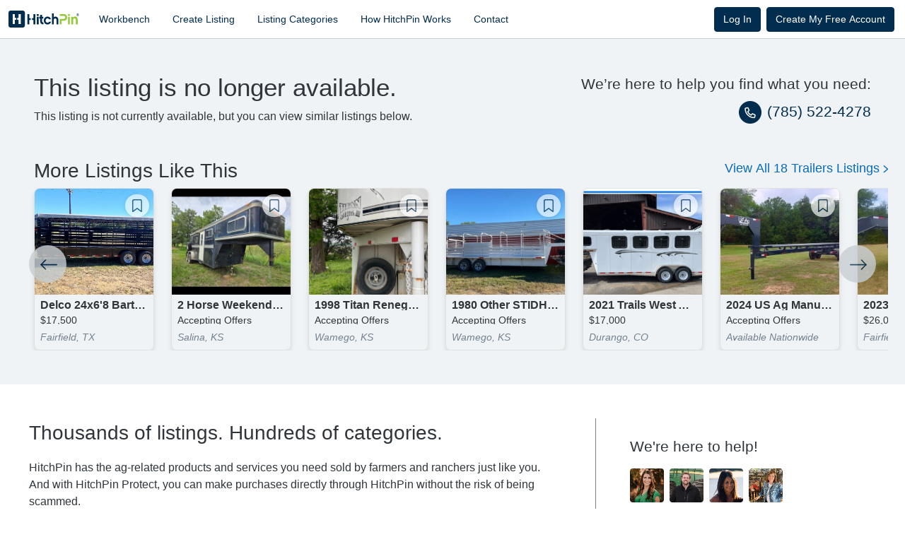

--- FILE ---
content_type: text/html
request_url: https://www.hitchpin.com/for-sale/product/equipment/trailers/livestock/texas/10031
body_size: 1708
content:
<!doctype html><html lang="en"><head><meta charset="utf-8"><meta http-equiv="X-UA-Compatible" content="IE=edge"><meta name="viewport" content="width=device-width,initial-scale=1,shrink-to-fit=no"><meta name="author" content="HitchPin"/><meta name="p:domain_verify" content="1330e23caaf44f4d37c0bd127a2c46bb"/><meta name="google-site-verification" content="sTJo8V7WdLfj8BPsPcExre4IRYFhJ974QOXlXmb3Kik"/><link rel="apple-touch-icon" sizes="180x180" href="/apple-touch-icon.png"><link rel="icon" type="image/png" sizes="32x32" href="/favicon-32x32.png"><link rel="icon" type="image/png" sizes="16x16" href="/favicon-16x16.png"><link rel="mask-icon" href="/safari-pinned-tab.svg" color="#032d4e"><meta name="msapplication-TileColor" content="#032d4e"><meta name="theme-color" content="#ffffff"><meta name="apple-itunes-app" content="app-id=1384296867"><script>const productionHost="hitchpin.com",testingToken="GTM-NTT7Q6S",prodToken="GTM-W2KQC5J",token="hitchpin.com"===window.location.hostname.toLowerCase()||"www.hitchpin.com"===window.location.hostname.toLowerCase()?prodToken:testingToken;setTimeout((()=>{var e=document.getElementsByTagName("body")[0],o=document.createElement("noscript"),t=document.createElement("iframe");t.id="gtm-noscript";const n=`https://www.googletagmanager.com/ns.html?id=${token}`;t.src=n,e.insertBefore(o,null),o.insertBefore(t,null)}),100)</script><script defer="defer" src="https://maps.googleapis.com/maps/api/js?v=3&libraries=drawing,places,geometry&key=AIzaSyBJBn_7p59V8P4nYREj6Vub8zER-eEKPUA"></script><script defer="defer" src="/static/js/main.e4a56a79.js"></script><link href="/static/css/main.6ecf36b9.css" rel="stylesheet"></head><body class="body-wrapper" class="main-wrapper"><!-- [if lte IE 9]>
      <div style="background: #000; text-align: center; position: absolute; top: 0px; width: 100%; color: #FFF;">Unfortunately, HitchPin.com is not compatible with your outdated version of Internet Explorer.&nbsp;&nbsp;<a href="https://browsehappy.com/?locale=en" target="_blank" style="color: #fff; text-decoration: underline;">Please upgrade here.</a>&nbsp;&nbsp;You can also find us on the iOS app store.  Coming soon to Android.</div>
    <![endif]--><script>-1!==navigator.appVersion.indexOf("MSIE 10")&&document.write('<div style="background: #000; text-align: center; position: absolute; top: 0px; width: 100%; color: #FFF;">Unfortunately, HitchPin.com is not compatible with your outdated version of Internet Explorer.&nbsp;&nbsp;<a href="https://browsehappy.com/?locale=en" target="_blank" style="color: #fff; text-decoration: underline;">Please upgrade here.</a>&nbsp;&nbsp;You can also find us on the iOS app store.  Coming soon to Android.</div>')</script><div id="hitchpin-root"></div><script>if(document.domain.match(/hitchpin\.com/i)){window.setupAPI=function(){var e=window.receiver.contentWindow;window.fetch=e.fetch,window.XMLHttpRequest=e.XMLHttpRequest,"www.hitchpin.com"===document.domain&&(document.domain="hitchpin.com")};var iframe=document.createElement("iframe");iframe.id="receiver",iframe.src="https://apiv2."+document.domain.replace("www.","")+"/receiver",iframe.style.width=0,iframe.style.height=0,iframe.style.position="absolute",iframe.style.left=-9999,iframe.style.border="none",iframe.onload="window.setupAPI()";var iframeRoot=document.getElementById("iframeRoot");document.body.insertBefore(iframe,iframeRoot)}</script><div id="iframeRoot"></div><script src="/static/scripts/canvas-toBlob.js"/><script id="ze-snippet" src="https://static.zdassets.com/ekr/snippet.js?key=05be5663-238b-4d6a-8c8e-3930d3e14013"></script><script type="text/javascript">"www.hitchpin.com"===document.domain&&(!function(t,e,i,s,o,c,a){t.visitorGlobalObjectAlias="vgo",t[t.visitorGlobalObjectAlias]=t[t.visitorGlobalObjectAlias]||function(){(t[t.visitorGlobalObjectAlias].q=t[t.visitorGlobalObjectAlias].q||[]).push(arguments)},t[t.visitorGlobalObjectAlias].l=(new Date).getTime(),(c=e.createElement("script")).src="https://diffuser-cdn.app-us1.com/diffuser/diffuser.js",c.async=!0,(a=e.getElementsByTagName("script")[0]).parentNode.insertBefore(c,a)}(window,document),vgo("setAccount","475744007"),vgo("setTrackByDefault",!0),vgo("process"))</script><script type="text/javascript">window.heap=window.heap||[],heap.load=function(e,t){window.heap.appid=e,window.heap.config=t=t||{};var n=document.createElement("script");n.type="text/javascript",n.async=!0,n.src="https://cdn.heapanalytics.com/js/heap-"+e+".js";var r=document.getElementsByTagName("script")[0];r.parentNode.insertBefore(n,r);for(var a=function(e){return function(){heap.push([e].concat(Array.prototype.slice.call(arguments,0)))}},o=["addEventProperties","addUserProperties","clearEventProperties","identify","resetIdentity","removeEventProperty","setEventProperties","track","unsetEventProperty"],p=0;p<o.length;p++)heap[o[p]]=a(o[p])},heap.load("www.hitchpin.com"===document.domain?"3695459814":"1493300333")</script></body></html>

--- FILE ---
content_type: text/html; charset=UTF-8
request_url: https://www.googletagmanager.com/ns.html?id=GTM-W2KQC5J
body_size: 108
content:
<!DOCTYPE html>


<html lang=en>
<head>
  <meta charset=utf-8>
  <title>ns</title>
</head>
<body>
  

  

  
  

  

  

  

  

  

  

  

  

  

  

  

  

  

  



















































<div style="display:inline;">
  <img height="1" width="1" style="border-style:none;" alt=""
       src="//www.googleadservices.com/pagead/conversion/707859189/?value=&amp;label=W6tyCMrJ1uEZEPWlxNEC&amp;url=https%3A%2F%2Fwww.hitchpin.com%2Ffor-sale%2Fproduct%2Fequipment%2Ftrailers%2Flivestock%2Ftexas%2F10031&amp;guid=ON&amp;script=0"/>
</div>

































</body></html>


--- FILE ---
content_type: text/html; charset=utf-8
request_url: https://apiv2.hitchpin.com/receiver
body_size: 32
content:
<!DOCTYPE html>
<html>
    <body>
        <script>
            document.domain = document.domain.replace(/^apiv2\./, '')
        </script>
    </body>
</html>

--- FILE ---
content_type: text/css
request_url: https://www.hitchpin.com/static/css/main.6ecf36b9.css
body_size: 93457
content:
/*!
 * CoreUI Icons - Open Source Icons
 * @version v0.3.0
 * @link https://coreui.io/icons
 * Copyright (c) 2018 creativeLabs Łukasz Holeczek
 * Licensed under MIT (https://coreui.io/icons/license)
 */@font-face{font-family:CoreUI-Icons-Linear-Free;font-style:normal;font-weight:400;src:url(/static/media/CoreUI-Icons-Linear-Free.b5c93177864186615ed5.eot);src:url(/static/media/CoreUI-Icons-Linear-Free.b5c93177864186615ed5.eot#iefix) format("embedded-opentype"),url(/static/media/CoreUI-Icons-Linear-Free.49a8e66ae5644253b2bf.ttf) format("truetype"),url(/static/media/CoreUI-Icons-Linear-Free.6779cfb19973abd1449d.woff) format("woff"),url(/static/media/CoreUI-Icons-Linear-Free.a141262bd3f1f2e2a026.svg#CoreUI-Icons-Linear) format("svg")}[class*=" cui-"],[class^=cui-]{speak:none;font-feature-settings:normal;-webkit-font-smoothing:antialiased;-moz-osx-font-smoothing:grayscale;font-family:CoreUI-Icons-Linear-Free!important;font-style:normal;font-variant:normal;font-weight:400;line-height:1;text-transform:none}.cui-account-logout:before{content:"\e900"}.cui-action-redo:before{content:"\e901"}.cui-action-undo:before{content:"\e902"}.cui-align-center:before{content:"\e903"}.cui-align-left:before{content:"\e904"}.cui-align-right:before{content:"\e905"}.cui-arrow-bottom:before{content:"\e906"}.cui-arrow-left:before{content:"\e907"}.cui-arrow-right:before{content:"\e908"}.cui-arrow-top:before{content:"\e909"}.cui-ban:before{content:"\e90a"}.cui-basket-loaded:before{content:"\e90b"}.cui-bell:before{content:"\e90c"}.cui-bold:before{content:"\e90d"}.cui-bookmark:before{content:"\e90e"}.cui-briefcase:before{content:"\e960"}.cui-british-pound:before{content:"\e961"}.cui-brush:before{content:"\e90f"}.cui-calculator:before{content:"\e910"}.cui-calendar:before{content:"\e911"}.cui-cart:before{content:"\e912"}.cui-chart:before{content:"\e913"}.cui-check:before{content:"\e914"}.cui-chevron-bottom:before{content:"\e915"}.cui-chevron-left:before{content:"\e916"}.cui-chevron-right:before{content:"\e917"}.cui-chevron-top:before{content:"\e918"}.cui-circle-check:before{content:"\e919"}.cui-circle-x:before{content:"\e91a"}.cui-cloud:before{content:"\e91b"}.cui-cloud-download:before{content:"\e91c"}.cui-cloud-upload:before{content:"\e91d"}.cui-code:before{content:"\e91e"}.cui-cog:before{content:"\e91f"}.cui-comment-square:before{content:"\e920"}.cui-credit-card:before{content:"\e921"}.cui-cursor:before{content:"\e922"}.cui-dashboard:before{content:"\e923"}.cui-delete:before{content:"\e924"}.cui-dollar:before{content:"\e925"}.cui-drop:before{content:"\e926"}.cui-envelope-closed:before{content:"\e927"}.cui-envelope-letter:before{content:"\e928"}.cui-envelope-open:before{content:"\e929"}.cui-euro:before{content:"\e92a"}.cui-file:before{content:"\e92b"}.cui-globe:before{content:"\e92c"}.cui-graph:before{content:"\e92d"}.cui-home:before{content:"\e92e"}.cui-inbox:before{content:"\e92f"}.cui-info:before{content:"\e930"}.cui-italic:before{content:"\e931"}.cui-justify-center:before{content:"\e932"}.cui-justify-left:before{content:"\e933"}.cui-justify-right:before{content:"\e934"}.cui-laptop:before{content:"\e935"}.cui-layers:before{content:"\e936"}.cui-lightbulb:before{content:"\e937"}.cui-list:before{content:"\e938"}.cui-location-pin:before{content:"\e939"}.cui-lock-locked:before{content:"\e93a"}.cui-lock-unlocked:before{content:"\e93b"}.cui-magnifying-glass:before{content:"\e93c"}.cui-map:before{content:"\e93d"}.cui-monitor:before{content:"\e962"}.cui-moon:before{content:"\e93e"}.cui-note:before{content:"\e93f"}.cui-options:before{content:"\e940"}.cui-paperclip:before{content:"\e941"}.cui-pencil:before{content:"\e942"}.cui-people:before{content:"\e943"}.cui-phone:before{content:"\e944"}.cui-pie-chart:before{content:"\e945"}.cui-print:before{content:"\e946"}.cui-puzzle:before{content:"\e947"}.cui-rss:before{content:"\e963"}.cui-screen-desktop:before{content:"\e948"}.cui-screen-smartphone:before{content:"\e949"}.cui-settings:before{content:"\e94a"}.cui-share:before{content:"\e94b"}.cui-shield:before{content:"\e94c"}.cui-sort-ascending:before{content:"\e94d"}.cui-sort-descending:before{content:"\e94e"}.cui-speech:before{content:"\e94f"}.cui-speedometer:before{content:"\e950"}.cui-star:before{content:"\e951"}.cui-sun:before{content:"\e952"}.cui-tablet:before{content:"\e953"}.cui-tags:before{content:"\e954"}.cui-task:before{content:"\e955"}.cui-thumb-down:before{content:"\e956"}.cui-thumb-up:before{content:"\e957"}.cui-trash:before{content:"\e958"}.cui-underline:before{content:"\e959"}.cui-user:before{content:"\e95a"}.cui-user-female:before{content:"\e95b"}.cui-user-follow:before{content:"\e95c"}.cui-user-unfollow:before{content:"\e95d"}.cui-wrench:before{content:"\e95e"}.cui-yen:before{content:"\e95f "}

/*!
 * Font Awesome Free 5.15.4 by @fontawesome - https://fontawesome.com
 * License - https://fontawesome.com/license/free (Icons: CC BY 4.0, Fonts: SIL OFL 1.1, Code: MIT License)
 */.fa,.fab,.fad,.fal,.far,.fas{-moz-osx-font-smoothing:grayscale;-webkit-font-smoothing:antialiased;font-feature-settings:normal;display:inline-block;font-style:normal;font-variant:normal;line-height:1;text-rendering:auto}.fa-lg{font-size:1.33333em;line-height:.75em;vertical-align:-.0667em}.fa-xs{font-size:.75em}.fa-sm{font-size:.875em}.fa-1x{font-size:1em}.fa-2x{font-size:2em}.fa-3x{font-size:3em}.fa-4x{font-size:4em}.fa-5x{font-size:5em}.fa-6x{font-size:6em}.fa-7x{font-size:7em}.fa-8x{font-size:8em}.fa-9x{font-size:9em}.fa-10x{font-size:10em}.fa-fw{text-align:center;width:1.25em}.fa-ul{list-style-type:none;margin-left:2.5em;padding-left:0}.fa-ul>li{position:relative}.fa-li{left:-2em;line-height:inherit;position:absolute;text-align:center;width:2em}.fa-border{border:.08em solid #eee;border-radius:.1em;padding:.2em .25em .15em}.fa-pull-left{float:left}.fa-pull-right{float:right}.fa.fa-pull-left,.fab.fa-pull-left,.fal.fa-pull-left,.far.fa-pull-left,.fas.fa-pull-left{margin-right:.3em}.fa.fa-pull-right,.fab.fa-pull-right,.fal.fa-pull-right,.far.fa-pull-right,.fas.fa-pull-right{margin-left:.3em}.fa-spin{animation:fa-spin 2s linear infinite}.fa-pulse{animation:fa-spin 1s steps(8) infinite}@keyframes fa-spin{0%{transform:rotate(0deg)}to{transform:rotate(1turn)}}.fa-rotate-90{-ms-filter:"progid:DXImageTransform.Microsoft.BasicImage(rotation=1)";transform:rotate(90deg)}.fa-rotate-180{-ms-filter:"progid:DXImageTransform.Microsoft.BasicImage(rotation=2)";transform:rotate(180deg)}.fa-rotate-270{-ms-filter:"progid:DXImageTransform.Microsoft.BasicImage(rotation=3)";transform:rotate(270deg)}.fa-flip-horizontal{-ms-filter:"progid:DXImageTransform.Microsoft.BasicImage(rotation=0, mirror=1)";transform:scaleX(-1)}.fa-flip-vertical{transform:scaleY(-1)}.fa-flip-both,.fa-flip-horizontal.fa-flip-vertical,.fa-flip-vertical{-ms-filter:"progid:DXImageTransform.Microsoft.BasicImage(rotation=2, mirror=1)"}.fa-flip-both,.fa-flip-horizontal.fa-flip-vertical{transform:scale(-1)}:root .fa-flip-both,:root .fa-flip-horizontal,:root .fa-flip-vertical,:root .fa-rotate-180,:root .fa-rotate-270,:root .fa-rotate-90{filter:none}.fa-stack{display:inline-block;height:2em;line-height:2em;position:relative;vertical-align:middle;width:2.5em}.fa-stack-1x,.fa-stack-2x{left:0;position:absolute;text-align:center;width:100%}.fa-stack-1x{line-height:inherit}.fa-stack-2x{font-size:2em}.fa-inverse{color:#fff}.fa-500px:before{content:"\f26e"}.fa-accessible-icon:before{content:"\f368"}.fa-accusoft:before{content:"\f369"}.fa-acquisitions-incorporated:before{content:"\f6af"}.fa-ad:before{content:"\f641"}.fa-address-book:before{content:"\f2b9"}.fa-address-card:before{content:"\f2bb"}.fa-adjust:before{content:"\f042"}.fa-adn:before{content:"\f170"}.fa-adversal:before{content:"\f36a"}.fa-affiliatetheme:before{content:"\f36b"}.fa-air-freshener:before{content:"\f5d0"}.fa-airbnb:before{content:"\f834"}.fa-algolia:before{content:"\f36c"}.fa-align-center:before{content:"\f037"}.fa-align-justify:before{content:"\f039"}.fa-align-left:before{content:"\f036"}.fa-align-right:before{content:"\f038"}.fa-alipay:before{content:"\f642"}.fa-allergies:before{content:"\f461"}.fa-amazon:before{content:"\f270"}.fa-amazon-pay:before{content:"\f42c"}.fa-ambulance:before{content:"\f0f9"}.fa-american-sign-language-interpreting:before{content:"\f2a3"}.fa-amilia:before{content:"\f36d"}.fa-anchor:before{content:"\f13d"}.fa-android:before{content:"\f17b"}.fa-angellist:before{content:"\f209"}.fa-angle-double-down:before{content:"\f103"}.fa-angle-double-left:before{content:"\f100"}.fa-angle-double-right:before{content:"\f101"}.fa-angle-double-up:before{content:"\f102"}.fa-angle-down:before{content:"\f107"}.fa-angle-left:before{content:"\f104"}.fa-angle-right:before{content:"\f105"}.fa-angle-up:before{content:"\f106"}.fa-angry:before{content:"\f556"}.fa-angrycreative:before{content:"\f36e"}.fa-angular:before{content:"\f420"}.fa-ankh:before{content:"\f644"}.fa-app-store:before{content:"\f36f"}.fa-app-store-ios:before{content:"\f370"}.fa-apper:before{content:"\f371"}.fa-apple:before{content:"\f179"}.fa-apple-alt:before{content:"\f5d1"}.fa-apple-pay:before{content:"\f415"}.fa-archive:before{content:"\f187"}.fa-archway:before{content:"\f557"}.fa-arrow-alt-circle-down:before{content:"\f358"}.fa-arrow-alt-circle-left:before{content:"\f359"}.fa-arrow-alt-circle-right:before{content:"\f35a"}.fa-arrow-alt-circle-up:before{content:"\f35b"}.fa-arrow-circle-down:before{content:"\f0ab"}.fa-arrow-circle-left:before{content:"\f0a8"}.fa-arrow-circle-right:before{content:"\f0a9"}.fa-arrow-circle-up:before{content:"\f0aa"}.fa-arrow-down:before{content:"\f063"}.fa-arrow-left:before{content:"\f060"}.fa-arrow-right:before{content:"\f061"}.fa-arrow-up:before{content:"\f062"}.fa-arrows-alt:before{content:"\f0b2"}.fa-arrows-alt-h:before{content:"\f337"}.fa-arrows-alt-v:before{content:"\f338"}.fa-artstation:before{content:"\f77a"}.fa-assistive-listening-systems:before{content:"\f2a2"}.fa-asterisk:before{content:"\f069"}.fa-asymmetrik:before{content:"\f372"}.fa-at:before{content:"\f1fa"}.fa-atlas:before{content:"\f558"}.fa-atlassian:before{content:"\f77b"}.fa-atom:before{content:"\f5d2"}.fa-audible:before{content:"\f373"}.fa-audio-description:before{content:"\f29e"}.fa-autoprefixer:before{content:"\f41c"}.fa-avianex:before{content:"\f374"}.fa-aviato:before{content:"\f421"}.fa-award:before{content:"\f559"}.fa-aws:before{content:"\f375"}.fa-baby:before{content:"\f77c"}.fa-baby-carriage:before{content:"\f77d"}.fa-backspace:before{content:"\f55a"}.fa-backward:before{content:"\f04a"}.fa-bacon:before{content:"\f7e5"}.fa-bacteria:before{content:"\e059"}.fa-bacterium:before{content:"\e05a"}.fa-bahai:before{content:"\f666"}.fa-balance-scale:before{content:"\f24e"}.fa-balance-scale-left:before{content:"\f515"}.fa-balance-scale-right:before{content:"\f516"}.fa-ban:before{content:"\f05e"}.fa-band-aid:before{content:"\f462"}.fa-bandcamp:before{content:"\f2d5"}.fa-barcode:before{content:"\f02a"}.fa-bars:before{content:"\f0c9"}.fa-baseball-ball:before{content:"\f433"}.fa-basketball-ball:before{content:"\f434"}.fa-bath:before{content:"\f2cd"}.fa-battery-empty:before{content:"\f244"}.fa-battery-full:before{content:"\f240"}.fa-battery-half:before{content:"\f242"}.fa-battery-quarter:before{content:"\f243"}.fa-battery-three-quarters:before{content:"\f241"}.fa-battle-net:before{content:"\f835"}.fa-bed:before{content:"\f236"}.fa-beer:before{content:"\f0fc"}.fa-behance:before{content:"\f1b4"}.fa-behance-square:before{content:"\f1b5"}.fa-bell:before{content:"\f0f3"}.fa-bell-slash:before{content:"\f1f6"}.fa-bezier-curve:before{content:"\f55b"}.fa-bible:before{content:"\f647"}.fa-bicycle:before{content:"\f206"}.fa-biking:before{content:"\f84a"}.fa-bimobject:before{content:"\f378"}.fa-binoculars:before{content:"\f1e5"}.fa-biohazard:before{content:"\f780"}.fa-birthday-cake:before{content:"\f1fd"}.fa-bitbucket:before{content:"\f171"}.fa-bitcoin:before{content:"\f379"}.fa-bity:before{content:"\f37a"}.fa-black-tie:before{content:"\f27e"}.fa-blackberry:before{content:"\f37b"}.fa-blender:before{content:"\f517"}.fa-blender-phone:before{content:"\f6b6"}.fa-blind:before{content:"\f29d"}.fa-blog:before{content:"\f781"}.fa-blogger:before{content:"\f37c"}.fa-blogger-b:before{content:"\f37d"}.fa-bluetooth:before{content:"\f293"}.fa-bluetooth-b:before{content:"\f294"}.fa-bold:before{content:"\f032"}.fa-bolt:before{content:"\f0e7"}.fa-bomb:before{content:"\f1e2"}.fa-bone:before{content:"\f5d7"}.fa-bong:before{content:"\f55c"}.fa-book:before{content:"\f02d"}.fa-book-dead:before{content:"\f6b7"}.fa-book-medical:before{content:"\f7e6"}.fa-book-open:before{content:"\f518"}.fa-book-reader:before{content:"\f5da"}.fa-bookmark:before{content:"\f02e"}.fa-bootstrap:before{content:"\f836"}.fa-border-all:before{content:"\f84c"}.fa-border-none:before{content:"\f850"}.fa-border-style:before{content:"\f853"}.fa-bowling-ball:before{content:"\f436"}.fa-box:before{content:"\f466"}.fa-box-open:before{content:"\f49e"}.fa-box-tissue:before{content:"\e05b"}.fa-boxes:before{content:"\f468"}.fa-braille:before{content:"\f2a1"}.fa-brain:before{content:"\f5dc"}.fa-bread-slice:before{content:"\f7ec"}.fa-briefcase:before{content:"\f0b1"}.fa-briefcase-medical:before{content:"\f469"}.fa-broadcast-tower:before{content:"\f519"}.fa-broom:before{content:"\f51a"}.fa-brush:before{content:"\f55d"}.fa-btc:before{content:"\f15a"}.fa-buffer:before{content:"\f837"}.fa-bug:before{content:"\f188"}.fa-building:before{content:"\f1ad"}.fa-bullhorn:before{content:"\f0a1"}.fa-bullseye:before{content:"\f140"}.fa-burn:before{content:"\f46a"}.fa-buromobelexperte:before{content:"\f37f"}.fa-bus:before{content:"\f207"}.fa-bus-alt:before{content:"\f55e"}.fa-business-time:before{content:"\f64a"}.fa-buy-n-large:before{content:"\f8a6"}.fa-buysellads:before{content:"\f20d"}.fa-calculator:before{content:"\f1ec"}.fa-calendar:before{content:"\f133"}.fa-calendar-alt:before{content:"\f073"}.fa-calendar-check:before{content:"\f274"}.fa-calendar-day:before{content:"\f783"}.fa-calendar-minus:before{content:"\f272"}.fa-calendar-plus:before{content:"\f271"}.fa-calendar-times:before{content:"\f273"}.fa-calendar-week:before{content:"\f784"}.fa-camera:before{content:"\f030"}.fa-camera-retro:before{content:"\f083"}.fa-campground:before{content:"\f6bb"}.fa-canadian-maple-leaf:before{content:"\f785"}.fa-candy-cane:before{content:"\f786"}.fa-cannabis:before{content:"\f55f"}.fa-capsules:before{content:"\f46b"}.fa-car:before{content:"\f1b9"}.fa-car-alt:before{content:"\f5de"}.fa-car-battery:before{content:"\f5df"}.fa-car-crash:before{content:"\f5e1"}.fa-car-side:before{content:"\f5e4"}.fa-caravan:before{content:"\f8ff"}.fa-caret-down:before{content:"\f0d7"}.fa-caret-left:before{content:"\f0d9"}.fa-caret-right:before{content:"\f0da"}.fa-caret-square-down:before{content:"\f150"}.fa-caret-square-left:before{content:"\f191"}.fa-caret-square-right:before{content:"\f152"}.fa-caret-square-up:before{content:"\f151"}.fa-caret-up:before{content:"\f0d8"}.fa-carrot:before{content:"\f787"}.fa-cart-arrow-down:before{content:"\f218"}.fa-cart-plus:before{content:"\f217"}.fa-cash-register:before{content:"\f788"}.fa-cat:before{content:"\f6be"}.fa-cc-amazon-pay:before{content:"\f42d"}.fa-cc-amex:before{content:"\f1f3"}.fa-cc-apple-pay:before{content:"\f416"}.fa-cc-diners-club:before{content:"\f24c"}.fa-cc-discover:before{content:"\f1f2"}.fa-cc-jcb:before{content:"\f24b"}.fa-cc-mastercard:before{content:"\f1f1"}.fa-cc-paypal:before{content:"\f1f4"}.fa-cc-stripe:before{content:"\f1f5"}.fa-cc-visa:before{content:"\f1f0"}.fa-centercode:before{content:"\f380"}.fa-centos:before{content:"\f789"}.fa-certificate:before{content:"\f0a3"}.fa-chair:before{content:"\f6c0"}.fa-chalkboard:before{content:"\f51b"}.fa-chalkboard-teacher:before{content:"\f51c"}.fa-charging-station:before{content:"\f5e7"}.fa-chart-area:before{content:"\f1fe"}.fa-chart-bar:before{content:"\f080"}.fa-chart-line:before{content:"\f201"}.fa-chart-pie:before{content:"\f200"}.fa-check:before{content:"\f00c"}.fa-check-circle:before{content:"\f058"}.fa-check-double:before{content:"\f560"}.fa-check-square:before{content:"\f14a"}.fa-cheese:before{content:"\f7ef"}.fa-chess:before{content:"\f439"}.fa-chess-bishop:before{content:"\f43a"}.fa-chess-board:before{content:"\f43c"}.fa-chess-king:before{content:"\f43f"}.fa-chess-knight:before{content:"\f441"}.fa-chess-pawn:before{content:"\f443"}.fa-chess-queen:before{content:"\f445"}.fa-chess-rook:before{content:"\f447"}.fa-chevron-circle-down:before{content:"\f13a"}.fa-chevron-circle-left:before{content:"\f137"}.fa-chevron-circle-right:before{content:"\f138"}.fa-chevron-circle-up:before{content:"\f139"}.fa-chevron-down:before{content:"\f078"}.fa-chevron-left:before{content:"\f053"}.fa-chevron-right:before{content:"\f054"}.fa-chevron-up:before{content:"\f077"}.fa-child:before{content:"\f1ae"}.fa-chrome:before{content:"\f268"}.fa-chromecast:before{content:"\f838"}.fa-church:before{content:"\f51d"}.fa-circle:before{content:"\f111"}.fa-circle-notch:before{content:"\f1ce"}.fa-city:before{content:"\f64f"}.fa-clinic-medical:before{content:"\f7f2"}.fa-clipboard:before{content:"\f328"}.fa-clipboard-check:before{content:"\f46c"}.fa-clipboard-list:before{content:"\f46d"}.fa-clock:before{content:"\f017"}.fa-clone:before{content:"\f24d"}.fa-closed-captioning:before{content:"\f20a"}.fa-cloud:before{content:"\f0c2"}.fa-cloud-download-alt:before{content:"\f381"}.fa-cloud-meatball:before{content:"\f73b"}.fa-cloud-moon:before{content:"\f6c3"}.fa-cloud-moon-rain:before{content:"\f73c"}.fa-cloud-rain:before{content:"\f73d"}.fa-cloud-showers-heavy:before{content:"\f740"}.fa-cloud-sun:before{content:"\f6c4"}.fa-cloud-sun-rain:before{content:"\f743"}.fa-cloud-upload-alt:before{content:"\f382"}.fa-cloudflare:before{content:"\e07d"}.fa-cloudscale:before{content:"\f383"}.fa-cloudsmith:before{content:"\f384"}.fa-cloudversify:before{content:"\f385"}.fa-cocktail:before{content:"\f561"}.fa-code:before{content:"\f121"}.fa-code-branch:before{content:"\f126"}.fa-codepen:before{content:"\f1cb"}.fa-codiepie:before{content:"\f284"}.fa-coffee:before{content:"\f0f4"}.fa-cog:before{content:"\f013"}.fa-cogs:before{content:"\f085"}.fa-coins:before{content:"\f51e"}.fa-columns:before{content:"\f0db"}.fa-comment:before{content:"\f075"}.fa-comment-alt:before{content:"\f27a"}.fa-comment-dollar:before{content:"\f651"}.fa-comment-dots:before{content:"\f4ad"}.fa-comment-medical:before{content:"\f7f5"}.fa-comment-slash:before{content:"\f4b3"}.fa-comments:before{content:"\f086"}.fa-comments-dollar:before{content:"\f653"}.fa-compact-disc:before{content:"\f51f"}.fa-compass:before{content:"\f14e"}.fa-compress:before{content:"\f066"}.fa-compress-alt:before{content:"\f422"}.fa-compress-arrows-alt:before{content:"\f78c"}.fa-concierge-bell:before{content:"\f562"}.fa-confluence:before{content:"\f78d"}.fa-connectdevelop:before{content:"\f20e"}.fa-contao:before{content:"\f26d"}.fa-cookie:before{content:"\f563"}.fa-cookie-bite:before{content:"\f564"}.fa-copy:before{content:"\f0c5"}.fa-copyright:before{content:"\f1f9"}.fa-cotton-bureau:before{content:"\f89e"}.fa-couch:before{content:"\f4b8"}.fa-cpanel:before{content:"\f388"}.fa-creative-commons:before{content:"\f25e"}.fa-creative-commons-by:before{content:"\f4e7"}.fa-creative-commons-nc:before{content:"\f4e8"}.fa-creative-commons-nc-eu:before{content:"\f4e9"}.fa-creative-commons-nc-jp:before{content:"\f4ea"}.fa-creative-commons-nd:before{content:"\f4eb"}.fa-creative-commons-pd:before{content:"\f4ec"}.fa-creative-commons-pd-alt:before{content:"\f4ed"}.fa-creative-commons-remix:before{content:"\f4ee"}.fa-creative-commons-sa:before{content:"\f4ef"}.fa-creative-commons-sampling:before{content:"\f4f0"}.fa-creative-commons-sampling-plus:before{content:"\f4f1"}.fa-creative-commons-share:before{content:"\f4f2"}.fa-creative-commons-zero:before{content:"\f4f3"}.fa-credit-card:before{content:"\f09d"}.fa-critical-role:before{content:"\f6c9"}.fa-crop:before{content:"\f125"}.fa-crop-alt:before{content:"\f565"}.fa-cross:before{content:"\f654"}.fa-crosshairs:before{content:"\f05b"}.fa-crow:before{content:"\f520"}.fa-crown:before{content:"\f521"}.fa-crutch:before{content:"\f7f7"}.fa-css3:before{content:"\f13c"}.fa-css3-alt:before{content:"\f38b"}.fa-cube:before{content:"\f1b2"}.fa-cubes:before{content:"\f1b3"}.fa-cut:before{content:"\f0c4"}.fa-cuttlefish:before{content:"\f38c"}.fa-d-and-d:before{content:"\f38d"}.fa-d-and-d-beyond:before{content:"\f6ca"}.fa-dailymotion:before{content:"\e052"}.fa-dashcube:before{content:"\f210"}.fa-database:before{content:"\f1c0"}.fa-deaf:before{content:"\f2a4"}.fa-deezer:before{content:"\e077"}.fa-delicious:before{content:"\f1a5"}.fa-democrat:before{content:"\f747"}.fa-deploydog:before{content:"\f38e"}.fa-deskpro:before{content:"\f38f"}.fa-desktop:before{content:"\f108"}.fa-dev:before{content:"\f6cc"}.fa-deviantart:before{content:"\f1bd"}.fa-dharmachakra:before{content:"\f655"}.fa-dhl:before{content:"\f790"}.fa-diagnoses:before{content:"\f470"}.fa-diaspora:before{content:"\f791"}.fa-dice:before{content:"\f522"}.fa-dice-d20:before{content:"\f6cf"}.fa-dice-d6:before{content:"\f6d1"}.fa-dice-five:before{content:"\f523"}.fa-dice-four:before{content:"\f524"}.fa-dice-one:before{content:"\f525"}.fa-dice-six:before{content:"\f526"}.fa-dice-three:before{content:"\f527"}.fa-dice-two:before{content:"\f528"}.fa-digg:before{content:"\f1a6"}.fa-digital-ocean:before{content:"\f391"}.fa-digital-tachograph:before{content:"\f566"}.fa-directions:before{content:"\f5eb"}.fa-discord:before{content:"\f392"}.fa-discourse:before{content:"\f393"}.fa-disease:before{content:"\f7fa"}.fa-divide:before{content:"\f529"}.fa-dizzy:before{content:"\f567"}.fa-dna:before{content:"\f471"}.fa-dochub:before{content:"\f394"}.fa-docker:before{content:"\f395"}.fa-dog:before{content:"\f6d3"}.fa-dollar-sign:before{content:"\f155"}.fa-dolly:before{content:"\f472"}.fa-dolly-flatbed:before{content:"\f474"}.fa-donate:before{content:"\f4b9"}.fa-door-closed:before{content:"\f52a"}.fa-door-open:before{content:"\f52b"}.fa-dot-circle:before{content:"\f192"}.fa-dove:before{content:"\f4ba"}.fa-download:before{content:"\f019"}.fa-draft2digital:before{content:"\f396"}.fa-drafting-compass:before{content:"\f568"}.fa-dragon:before{content:"\f6d5"}.fa-draw-polygon:before{content:"\f5ee"}.fa-dribbble:before{content:"\f17d"}.fa-dribbble-square:before{content:"\f397"}.fa-dropbox:before{content:"\f16b"}.fa-drum:before{content:"\f569"}.fa-drum-steelpan:before{content:"\f56a"}.fa-drumstick-bite:before{content:"\f6d7"}.fa-drupal:before{content:"\f1a9"}.fa-dumbbell:before{content:"\f44b"}.fa-dumpster:before{content:"\f793"}.fa-dumpster-fire:before{content:"\f794"}.fa-dungeon:before{content:"\f6d9"}.fa-dyalog:before{content:"\f399"}.fa-earlybirds:before{content:"\f39a"}.fa-ebay:before{content:"\f4f4"}.fa-edge:before{content:"\f282"}.fa-edge-legacy:before{content:"\e078"}.fa-edit:before{content:"\f044"}.fa-egg:before{content:"\f7fb"}.fa-eject:before{content:"\f052"}.fa-elementor:before{content:"\f430"}.fa-ellipsis-h:before{content:"\f141"}.fa-ellipsis-v:before{content:"\f142"}.fa-ello:before{content:"\f5f1"}.fa-ember:before{content:"\f423"}.fa-empire:before{content:"\f1d1"}.fa-envelope:before{content:"\f0e0"}.fa-envelope-open:before{content:"\f2b6"}.fa-envelope-open-text:before{content:"\f658"}.fa-envelope-square:before{content:"\f199"}.fa-envira:before{content:"\f299"}.fa-equals:before{content:"\f52c"}.fa-eraser:before{content:"\f12d"}.fa-erlang:before{content:"\f39d"}.fa-ethereum:before{content:"\f42e"}.fa-ethernet:before{content:"\f796"}.fa-etsy:before{content:"\f2d7"}.fa-euro-sign:before{content:"\f153"}.fa-evernote:before{content:"\f839"}.fa-exchange-alt:before{content:"\f362"}.fa-exclamation:before{content:"\f12a"}.fa-exclamation-circle:before{content:"\f06a"}.fa-exclamation-triangle:before{content:"\f071"}.fa-expand:before{content:"\f065"}.fa-expand-alt:before{content:"\f424"}.fa-expand-arrows-alt:before{content:"\f31e"}.fa-expeditedssl:before{content:"\f23e"}.fa-external-link-alt:before{content:"\f35d"}.fa-external-link-square-alt:before{content:"\f360"}.fa-eye:before{content:"\f06e"}.fa-eye-dropper:before{content:"\f1fb"}.fa-eye-slash:before{content:"\f070"}.fa-facebook:before{content:"\f09a"}.fa-facebook-f:before{content:"\f39e"}.fa-facebook-messenger:before{content:"\f39f"}.fa-facebook-square:before{content:"\f082"}.fa-fan:before{content:"\f863"}.fa-fantasy-flight-games:before{content:"\f6dc"}.fa-fast-backward:before{content:"\f049"}.fa-fast-forward:before{content:"\f050"}.fa-faucet:before{content:"\e005"}.fa-fax:before{content:"\f1ac"}.fa-feather:before{content:"\f52d"}.fa-feather-alt:before{content:"\f56b"}.fa-fedex:before{content:"\f797"}.fa-fedora:before{content:"\f798"}.fa-female:before{content:"\f182"}.fa-fighter-jet:before{content:"\f0fb"}.fa-figma:before{content:"\f799"}.fa-file:before{content:"\f15b"}.fa-file-alt:before{content:"\f15c"}.fa-file-archive:before{content:"\f1c6"}.fa-file-audio:before{content:"\f1c7"}.fa-file-code:before{content:"\f1c9"}.fa-file-contract:before{content:"\f56c"}.fa-file-csv:before{content:"\f6dd"}.fa-file-download:before{content:"\f56d"}.fa-file-excel:before{content:"\f1c3"}.fa-file-export:before{content:"\f56e"}.fa-file-image:before{content:"\f1c5"}.fa-file-import:before{content:"\f56f"}.fa-file-invoice:before{content:"\f570"}.fa-file-invoice-dollar:before{content:"\f571"}.fa-file-medical:before{content:"\f477"}.fa-file-medical-alt:before{content:"\f478"}.fa-file-pdf:before{content:"\f1c1"}.fa-file-powerpoint:before{content:"\f1c4"}.fa-file-prescription:before{content:"\f572"}.fa-file-signature:before{content:"\f573"}.fa-file-upload:before{content:"\f574"}.fa-file-video:before{content:"\f1c8"}.fa-file-word:before{content:"\f1c2"}.fa-fill:before{content:"\f575"}.fa-fill-drip:before{content:"\f576"}.fa-film:before{content:"\f008"}.fa-filter:before{content:"\f0b0"}.fa-fingerprint:before{content:"\f577"}.fa-fire:before{content:"\f06d"}.fa-fire-alt:before{content:"\f7e4"}.fa-fire-extinguisher:before{content:"\f134"}.fa-firefox:before{content:"\f269"}.fa-firefox-browser:before{content:"\e007"}.fa-first-aid:before{content:"\f479"}.fa-first-order:before{content:"\f2b0"}.fa-first-order-alt:before{content:"\f50a"}.fa-firstdraft:before{content:"\f3a1"}.fa-fish:before{content:"\f578"}.fa-fist-raised:before{content:"\f6de"}.fa-flag:before{content:"\f024"}.fa-flag-checkered:before{content:"\f11e"}.fa-flag-usa:before{content:"\f74d"}.fa-flask:before{content:"\f0c3"}.fa-flickr:before{content:"\f16e"}.fa-flipboard:before{content:"\f44d"}.fa-flushed:before{content:"\f579"}.fa-fly:before{content:"\f417"}.fa-folder:before{content:"\f07b"}.fa-folder-minus:before{content:"\f65d"}.fa-folder-open:before{content:"\f07c"}.fa-folder-plus:before{content:"\f65e"}.fa-font:before{content:"\f031"}.fa-font-awesome:before{content:"\f2b4"}.fa-font-awesome-alt:before{content:"\f35c"}.fa-font-awesome-flag:before{content:"\f425"}.fa-font-awesome-logo-full:before{content:"\f4e6"}.fa-fonticons:before{content:"\f280"}.fa-fonticons-fi:before{content:"\f3a2"}.fa-football-ball:before{content:"\f44e"}.fa-fort-awesome:before{content:"\f286"}.fa-fort-awesome-alt:before{content:"\f3a3"}.fa-forumbee:before{content:"\f211"}.fa-forward:before{content:"\f04e"}.fa-foursquare:before{content:"\f180"}.fa-free-code-camp:before{content:"\f2c5"}.fa-freebsd:before{content:"\f3a4"}.fa-frog:before{content:"\f52e"}.fa-frown:before{content:"\f119"}.fa-frown-open:before{content:"\f57a"}.fa-fulcrum:before{content:"\f50b"}.fa-funnel-dollar:before{content:"\f662"}.fa-futbol:before{content:"\f1e3"}.fa-galactic-republic:before{content:"\f50c"}.fa-galactic-senate:before{content:"\f50d"}.fa-gamepad:before{content:"\f11b"}.fa-gas-pump:before{content:"\f52f"}.fa-gavel:before{content:"\f0e3"}.fa-gem:before{content:"\f3a5"}.fa-genderless:before{content:"\f22d"}.fa-get-pocket:before{content:"\f265"}.fa-gg:before{content:"\f260"}.fa-gg-circle:before{content:"\f261"}.fa-ghost:before{content:"\f6e2"}.fa-gift:before{content:"\f06b"}.fa-gifts:before{content:"\f79c"}.fa-git:before{content:"\f1d3"}.fa-git-alt:before{content:"\f841"}.fa-git-square:before{content:"\f1d2"}.fa-github:before{content:"\f09b"}.fa-github-alt:before{content:"\f113"}.fa-github-square:before{content:"\f092"}.fa-gitkraken:before{content:"\f3a6"}.fa-gitlab:before{content:"\f296"}.fa-gitter:before{content:"\f426"}.fa-glass-cheers:before{content:"\f79f"}.fa-glass-martini:before{content:"\f000"}.fa-glass-martini-alt:before{content:"\f57b"}.fa-glass-whiskey:before{content:"\f7a0"}.fa-glasses:before{content:"\f530"}.fa-glide:before{content:"\f2a5"}.fa-glide-g:before{content:"\f2a6"}.fa-globe:before{content:"\f0ac"}.fa-globe-africa:before{content:"\f57c"}.fa-globe-americas:before{content:"\f57d"}.fa-globe-asia:before{content:"\f57e"}.fa-globe-europe:before{content:"\f7a2"}.fa-gofore:before{content:"\f3a7"}.fa-golf-ball:before{content:"\f450"}.fa-goodreads:before{content:"\f3a8"}.fa-goodreads-g:before{content:"\f3a9"}.fa-google:before{content:"\f1a0"}.fa-google-drive:before{content:"\f3aa"}.fa-google-pay:before{content:"\e079"}.fa-google-play:before{content:"\f3ab"}.fa-google-plus:before{content:"\f2b3"}.fa-google-plus-g:before{content:"\f0d5"}.fa-google-plus-square:before{content:"\f0d4"}.fa-google-wallet:before{content:"\f1ee"}.fa-gopuram:before{content:"\f664"}.fa-graduation-cap:before{content:"\f19d"}.fa-gratipay:before{content:"\f184"}.fa-grav:before{content:"\f2d6"}.fa-greater-than:before{content:"\f531"}.fa-greater-than-equal:before{content:"\f532"}.fa-grimace:before{content:"\f57f"}.fa-grin:before{content:"\f580"}.fa-grin-alt:before{content:"\f581"}.fa-grin-beam:before{content:"\f582"}.fa-grin-beam-sweat:before{content:"\f583"}.fa-grin-hearts:before{content:"\f584"}.fa-grin-squint:before{content:"\f585"}.fa-grin-squint-tears:before{content:"\f586"}.fa-grin-stars:before{content:"\f587"}.fa-grin-tears:before{content:"\f588"}.fa-grin-tongue:before{content:"\f589"}.fa-grin-tongue-squint:before{content:"\f58a"}.fa-grin-tongue-wink:before{content:"\f58b"}.fa-grin-wink:before{content:"\f58c"}.fa-grip-horizontal:before{content:"\f58d"}.fa-grip-lines:before{content:"\f7a4"}.fa-grip-lines-vertical:before{content:"\f7a5"}.fa-grip-vertical:before{content:"\f58e"}.fa-gripfire:before{content:"\f3ac"}.fa-grunt:before{content:"\f3ad"}.fa-guilded:before{content:"\e07e"}.fa-guitar:before{content:"\f7a6"}.fa-gulp:before{content:"\f3ae"}.fa-h-square:before{content:"\f0fd"}.fa-hacker-news:before{content:"\f1d4"}.fa-hacker-news-square:before{content:"\f3af"}.fa-hackerrank:before{content:"\f5f7"}.fa-hamburger:before{content:"\f805"}.fa-hammer:before{content:"\f6e3"}.fa-hamsa:before{content:"\f665"}.fa-hand-holding:before{content:"\f4bd"}.fa-hand-holding-heart:before{content:"\f4be"}.fa-hand-holding-medical:before{content:"\e05c"}.fa-hand-holding-usd:before{content:"\f4c0"}.fa-hand-holding-water:before{content:"\f4c1"}.fa-hand-lizard:before{content:"\f258"}.fa-hand-middle-finger:before{content:"\f806"}.fa-hand-paper:before{content:"\f256"}.fa-hand-peace:before{content:"\f25b"}.fa-hand-point-down:before{content:"\f0a7"}.fa-hand-point-left:before{content:"\f0a5"}.fa-hand-point-right:before{content:"\f0a4"}.fa-hand-point-up:before{content:"\f0a6"}.fa-hand-pointer:before{content:"\f25a"}.fa-hand-rock:before{content:"\f255"}.fa-hand-scissors:before{content:"\f257"}.fa-hand-sparkles:before{content:"\e05d"}.fa-hand-spock:before{content:"\f259"}.fa-hands:before{content:"\f4c2"}.fa-hands-helping:before{content:"\f4c4"}.fa-hands-wash:before{content:"\e05e"}.fa-handshake:before{content:"\f2b5"}.fa-handshake-alt-slash:before{content:"\e05f"}.fa-handshake-slash:before{content:"\e060"}.fa-hanukiah:before{content:"\f6e6"}.fa-hard-hat:before{content:"\f807"}.fa-hashtag:before{content:"\f292"}.fa-hat-cowboy:before{content:"\f8c0"}.fa-hat-cowboy-side:before{content:"\f8c1"}.fa-hat-wizard:before{content:"\f6e8"}.fa-hdd:before{content:"\f0a0"}.fa-head-side-cough:before{content:"\e061"}.fa-head-side-cough-slash:before{content:"\e062"}.fa-head-side-mask:before{content:"\e063"}.fa-head-side-virus:before{content:"\e064"}.fa-heading:before{content:"\f1dc"}.fa-headphones:before{content:"\f025"}.fa-headphones-alt:before{content:"\f58f"}.fa-headset:before{content:"\f590"}.fa-heart:before{content:"\f004"}.fa-heart-broken:before{content:"\f7a9"}.fa-heartbeat:before{content:"\f21e"}.fa-helicopter:before{content:"\f533"}.fa-highlighter:before{content:"\f591"}.fa-hiking:before{content:"\f6ec"}.fa-hippo:before{content:"\f6ed"}.fa-hips:before{content:"\f452"}.fa-hire-a-helper:before{content:"\f3b0"}.fa-history:before{content:"\f1da"}.fa-hive:before{content:"\e07f"}.fa-hockey-puck:before{content:"\f453"}.fa-holly-berry:before{content:"\f7aa"}.fa-home:before{content:"\f015"}.fa-hooli:before{content:"\f427"}.fa-hornbill:before{content:"\f592"}.fa-horse:before{content:"\f6f0"}.fa-horse-head:before{content:"\f7ab"}.fa-hospital:before{content:"\f0f8"}.fa-hospital-alt:before{content:"\f47d"}.fa-hospital-symbol:before{content:"\f47e"}.fa-hospital-user:before{content:"\f80d"}.fa-hot-tub:before{content:"\f593"}.fa-hotdog:before{content:"\f80f"}.fa-hotel:before{content:"\f594"}.fa-hotjar:before{content:"\f3b1"}.fa-hourglass:before{content:"\f254"}.fa-hourglass-end:before{content:"\f253"}.fa-hourglass-half:before{content:"\f252"}.fa-hourglass-start:before{content:"\f251"}.fa-house-damage:before{content:"\f6f1"}.fa-house-user:before{content:"\e065"}.fa-houzz:before{content:"\f27c"}.fa-hryvnia:before{content:"\f6f2"}.fa-html5:before{content:"\f13b"}.fa-hubspot:before{content:"\f3b2"}.fa-i-cursor:before{content:"\f246"}.fa-ice-cream:before{content:"\f810"}.fa-icicles:before{content:"\f7ad"}.fa-icons:before{content:"\f86d"}.fa-id-badge:before{content:"\f2c1"}.fa-id-card:before{content:"\f2c2"}.fa-id-card-alt:before{content:"\f47f"}.fa-ideal:before{content:"\e013"}.fa-igloo:before{content:"\f7ae"}.fa-image:before{content:"\f03e"}.fa-images:before{content:"\f302"}.fa-imdb:before{content:"\f2d8"}.fa-inbox:before{content:"\f01c"}.fa-indent:before{content:"\f03c"}.fa-industry:before{content:"\f275"}.fa-infinity:before{content:"\f534"}.fa-info:before{content:"\f129"}.fa-info-circle:before{content:"\f05a"}.fa-innosoft:before{content:"\e080"}.fa-instagram:before{content:"\f16d"}.fa-instagram-square:before{content:"\e055"}.fa-instalod:before{content:"\e081"}.fa-intercom:before{content:"\f7af"}.fa-internet-explorer:before{content:"\f26b"}.fa-invision:before{content:"\f7b0"}.fa-ioxhost:before{content:"\f208"}.fa-italic:before{content:"\f033"}.fa-itch-io:before{content:"\f83a"}.fa-itunes:before{content:"\f3b4"}.fa-itunes-note:before{content:"\f3b5"}.fa-java:before{content:"\f4e4"}.fa-jedi:before{content:"\f669"}.fa-jedi-order:before{content:"\f50e"}.fa-jenkins:before{content:"\f3b6"}.fa-jira:before{content:"\f7b1"}.fa-joget:before{content:"\f3b7"}.fa-joint:before{content:"\f595"}.fa-joomla:before{content:"\f1aa"}.fa-journal-whills:before{content:"\f66a"}.fa-js:before{content:"\f3b8"}.fa-js-square:before{content:"\f3b9"}.fa-jsfiddle:before{content:"\f1cc"}.fa-kaaba:before{content:"\f66b"}.fa-kaggle:before{content:"\f5fa"}.fa-key:before{content:"\f084"}.fa-keybase:before{content:"\f4f5"}.fa-keyboard:before{content:"\f11c"}.fa-keycdn:before{content:"\f3ba"}.fa-khanda:before{content:"\f66d"}.fa-kickstarter:before{content:"\f3bb"}.fa-kickstarter-k:before{content:"\f3bc"}.fa-kiss:before{content:"\f596"}.fa-kiss-beam:before{content:"\f597"}.fa-kiss-wink-heart:before{content:"\f598"}.fa-kiwi-bird:before{content:"\f535"}.fa-korvue:before{content:"\f42f"}.fa-landmark:before{content:"\f66f"}.fa-language:before{content:"\f1ab"}.fa-laptop:before{content:"\f109"}.fa-laptop-code:before{content:"\f5fc"}.fa-laptop-house:before{content:"\e066"}.fa-laptop-medical:before{content:"\f812"}.fa-laravel:before{content:"\f3bd"}.fa-lastfm:before{content:"\f202"}.fa-lastfm-square:before{content:"\f203"}.fa-laugh:before{content:"\f599"}.fa-laugh-beam:before{content:"\f59a"}.fa-laugh-squint:before{content:"\f59b"}.fa-laugh-wink:before{content:"\f59c"}.fa-layer-group:before{content:"\f5fd"}.fa-leaf:before{content:"\f06c"}.fa-leanpub:before{content:"\f212"}.fa-lemon:before{content:"\f094"}.fa-less:before{content:"\f41d"}.fa-less-than:before{content:"\f536"}.fa-less-than-equal:before{content:"\f537"}.fa-level-down-alt:before{content:"\f3be"}.fa-level-up-alt:before{content:"\f3bf"}.fa-life-ring:before{content:"\f1cd"}.fa-lightbulb:before{content:"\f0eb"}.fa-line:before{content:"\f3c0"}.fa-link:before{content:"\f0c1"}.fa-linkedin:before{content:"\f08c"}.fa-linkedin-in:before{content:"\f0e1"}.fa-linode:before{content:"\f2b8"}.fa-linux:before{content:"\f17c"}.fa-lira-sign:before{content:"\f195"}.fa-list:before{content:"\f03a"}.fa-list-alt:before{content:"\f022"}.fa-list-ol:before{content:"\f0cb"}.fa-list-ul:before{content:"\f0ca"}.fa-location-arrow:before{content:"\f124"}.fa-lock:before{content:"\f023"}.fa-lock-open:before{content:"\f3c1"}.fa-long-arrow-alt-down:before{content:"\f309"}.fa-long-arrow-alt-left:before{content:"\f30a"}.fa-long-arrow-alt-right:before{content:"\f30b"}.fa-long-arrow-alt-up:before{content:"\f30c"}.fa-low-vision:before{content:"\f2a8"}.fa-luggage-cart:before{content:"\f59d"}.fa-lungs:before{content:"\f604"}.fa-lungs-virus:before{content:"\e067"}.fa-lyft:before{content:"\f3c3"}.fa-magento:before{content:"\f3c4"}.fa-magic:before{content:"\f0d0"}.fa-magnet:before{content:"\f076"}.fa-mail-bulk:before{content:"\f674"}.fa-mailchimp:before{content:"\f59e"}.fa-male:before{content:"\f183"}.fa-mandalorian:before{content:"\f50f"}.fa-map:before{content:"\f279"}.fa-map-marked:before{content:"\f59f"}.fa-map-marked-alt:before{content:"\f5a0"}.fa-map-marker:before{content:"\f041"}.fa-map-marker-alt:before{content:"\f3c5"}.fa-map-pin:before{content:"\f276"}.fa-map-signs:before{content:"\f277"}.fa-markdown:before{content:"\f60f"}.fa-marker:before{content:"\f5a1"}.fa-mars:before{content:"\f222"}.fa-mars-double:before{content:"\f227"}.fa-mars-stroke:before{content:"\f229"}.fa-mars-stroke-h:before{content:"\f22b"}.fa-mars-stroke-v:before{content:"\f22a"}.fa-mask:before{content:"\f6fa"}.fa-mastodon:before{content:"\f4f6"}.fa-maxcdn:before{content:"\f136"}.fa-mdb:before{content:"\f8ca"}.fa-medal:before{content:"\f5a2"}.fa-medapps:before{content:"\f3c6"}.fa-medium:before{content:"\f23a"}.fa-medium-m:before{content:"\f3c7"}.fa-medkit:before{content:"\f0fa"}.fa-medrt:before{content:"\f3c8"}.fa-meetup:before{content:"\f2e0"}.fa-megaport:before{content:"\f5a3"}.fa-meh:before{content:"\f11a"}.fa-meh-blank:before{content:"\f5a4"}.fa-meh-rolling-eyes:before{content:"\f5a5"}.fa-memory:before{content:"\f538"}.fa-mendeley:before{content:"\f7b3"}.fa-menorah:before{content:"\f676"}.fa-mercury:before{content:"\f223"}.fa-meteor:before{content:"\f753"}.fa-microblog:before{content:"\e01a"}.fa-microchip:before{content:"\f2db"}.fa-microphone:before{content:"\f130"}.fa-microphone-alt:before{content:"\f3c9"}.fa-microphone-alt-slash:before{content:"\f539"}.fa-microphone-slash:before{content:"\f131"}.fa-microscope:before{content:"\f610"}.fa-microsoft:before{content:"\f3ca"}.fa-minus:before{content:"\f068"}.fa-minus-circle:before{content:"\f056"}.fa-minus-square:before{content:"\f146"}.fa-mitten:before{content:"\f7b5"}.fa-mix:before{content:"\f3cb"}.fa-mixcloud:before{content:"\f289"}.fa-mixer:before{content:"\e056"}.fa-mizuni:before{content:"\f3cc"}.fa-mobile:before{content:"\f10b"}.fa-mobile-alt:before{content:"\f3cd"}.fa-modx:before{content:"\f285"}.fa-monero:before{content:"\f3d0"}.fa-money-bill:before{content:"\f0d6"}.fa-money-bill-alt:before{content:"\f3d1"}.fa-money-bill-wave:before{content:"\f53a"}.fa-money-bill-wave-alt:before{content:"\f53b"}.fa-money-check:before{content:"\f53c"}.fa-money-check-alt:before{content:"\f53d"}.fa-monument:before{content:"\f5a6"}.fa-moon:before{content:"\f186"}.fa-mortar-pestle:before{content:"\f5a7"}.fa-mosque:before{content:"\f678"}.fa-motorcycle:before{content:"\f21c"}.fa-mountain:before{content:"\f6fc"}.fa-mouse:before{content:"\f8cc"}.fa-mouse-pointer:before{content:"\f245"}.fa-mug-hot:before{content:"\f7b6"}.fa-music:before{content:"\f001"}.fa-napster:before{content:"\f3d2"}.fa-neos:before{content:"\f612"}.fa-network-wired:before{content:"\f6ff"}.fa-neuter:before{content:"\f22c"}.fa-newspaper:before{content:"\f1ea"}.fa-nimblr:before{content:"\f5a8"}.fa-node:before{content:"\f419"}.fa-node-js:before{content:"\f3d3"}.fa-not-equal:before{content:"\f53e"}.fa-notes-medical:before{content:"\f481"}.fa-npm:before{content:"\f3d4"}.fa-ns8:before{content:"\f3d5"}.fa-nutritionix:before{content:"\f3d6"}.fa-object-group:before{content:"\f247"}.fa-object-ungroup:before{content:"\f248"}.fa-octopus-deploy:before{content:"\e082"}.fa-odnoklassniki:before{content:"\f263"}.fa-odnoklassniki-square:before{content:"\f264"}.fa-oil-can:before{content:"\f613"}.fa-old-republic:before{content:"\f510"}.fa-om:before{content:"\f679"}.fa-opencart:before{content:"\f23d"}.fa-openid:before{content:"\f19b"}.fa-opera:before{content:"\f26a"}.fa-optin-monster:before{content:"\f23c"}.fa-orcid:before{content:"\f8d2"}.fa-osi:before{content:"\f41a"}.fa-otter:before{content:"\f700"}.fa-outdent:before{content:"\f03b"}.fa-page4:before{content:"\f3d7"}.fa-pagelines:before{content:"\f18c"}.fa-pager:before{content:"\f815"}.fa-paint-brush:before{content:"\f1fc"}.fa-paint-roller:before{content:"\f5aa"}.fa-palette:before{content:"\f53f"}.fa-palfed:before{content:"\f3d8"}.fa-pallet:before{content:"\f482"}.fa-paper-plane:before{content:"\f1d8"}.fa-paperclip:before{content:"\f0c6"}.fa-parachute-box:before{content:"\f4cd"}.fa-paragraph:before{content:"\f1dd"}.fa-parking:before{content:"\f540"}.fa-passport:before{content:"\f5ab"}.fa-pastafarianism:before{content:"\f67b"}.fa-paste:before{content:"\f0ea"}.fa-patreon:before{content:"\f3d9"}.fa-pause:before{content:"\f04c"}.fa-pause-circle:before{content:"\f28b"}.fa-paw:before{content:"\f1b0"}.fa-paypal:before{content:"\f1ed"}.fa-peace:before{content:"\f67c"}.fa-pen:before{content:"\f304"}.fa-pen-alt:before{content:"\f305"}.fa-pen-fancy:before{content:"\f5ac"}.fa-pen-nib:before{content:"\f5ad"}.fa-pen-square:before{content:"\f14b"}.fa-pencil-alt:before{content:"\f303"}.fa-pencil-ruler:before{content:"\f5ae"}.fa-penny-arcade:before{content:"\f704"}.fa-people-arrows:before{content:"\e068"}.fa-people-carry:before{content:"\f4ce"}.fa-pepper-hot:before{content:"\f816"}.fa-perbyte:before{content:"\e083"}.fa-percent:before{content:"\f295"}.fa-percentage:before{content:"\f541"}.fa-periscope:before{content:"\f3da"}.fa-person-booth:before{content:"\f756"}.fa-phabricator:before{content:"\f3db"}.fa-phoenix-framework:before{content:"\f3dc"}.fa-phoenix-squadron:before{content:"\f511"}.fa-phone:before{content:"\f095"}.fa-phone-alt:before{content:"\f879"}.fa-phone-slash:before{content:"\f3dd"}.fa-phone-square:before{content:"\f098"}.fa-phone-square-alt:before{content:"\f87b"}.fa-phone-volume:before{content:"\f2a0"}.fa-photo-video:before{content:"\f87c"}.fa-php:before{content:"\f457"}.fa-pied-piper:before{content:"\f2ae"}.fa-pied-piper-alt:before{content:"\f1a8"}.fa-pied-piper-hat:before{content:"\f4e5"}.fa-pied-piper-pp:before{content:"\f1a7"}.fa-pied-piper-square:before{content:"\e01e"}.fa-piggy-bank:before{content:"\f4d3"}.fa-pills:before{content:"\f484"}.fa-pinterest:before{content:"\f0d2"}.fa-pinterest-p:before{content:"\f231"}.fa-pinterest-square:before{content:"\f0d3"}.fa-pizza-slice:before{content:"\f818"}.fa-place-of-worship:before{content:"\f67f"}.fa-plane:before{content:"\f072"}.fa-plane-arrival:before{content:"\f5af"}.fa-plane-departure:before{content:"\f5b0"}.fa-plane-slash:before{content:"\e069"}.fa-play:before{content:"\f04b"}.fa-play-circle:before{content:"\f144"}.fa-playstation:before{content:"\f3df"}.fa-plug:before{content:"\f1e6"}.fa-plus:before{content:"\f067"}.fa-plus-circle:before{content:"\f055"}.fa-plus-square:before{content:"\f0fe"}.fa-podcast:before{content:"\f2ce"}.fa-poll:before{content:"\f681"}.fa-poll-h:before{content:"\f682"}.fa-poo:before{content:"\f2fe"}.fa-poo-storm:before{content:"\f75a"}.fa-poop:before{content:"\f619"}.fa-portrait:before{content:"\f3e0"}.fa-pound-sign:before{content:"\f154"}.fa-power-off:before{content:"\f011"}.fa-pray:before{content:"\f683"}.fa-praying-hands:before{content:"\f684"}.fa-prescription:before{content:"\f5b1"}.fa-prescription-bottle:before{content:"\f485"}.fa-prescription-bottle-alt:before{content:"\f486"}.fa-print:before{content:"\f02f"}.fa-procedures:before{content:"\f487"}.fa-product-hunt:before{content:"\f288"}.fa-project-diagram:before{content:"\f542"}.fa-pump-medical:before{content:"\e06a"}.fa-pump-soap:before{content:"\e06b"}.fa-pushed:before{content:"\f3e1"}.fa-puzzle-piece:before{content:"\f12e"}.fa-python:before{content:"\f3e2"}.fa-qq:before{content:"\f1d6"}.fa-qrcode:before{content:"\f029"}.fa-question:before{content:"\f128"}.fa-question-circle:before{content:"\f059"}.fa-quidditch:before{content:"\f458"}.fa-quinscape:before{content:"\f459"}.fa-quora:before{content:"\f2c4"}.fa-quote-left:before{content:"\f10d"}.fa-quote-right:before{content:"\f10e"}.fa-quran:before{content:"\f687"}.fa-r-project:before{content:"\f4f7"}.fa-radiation:before{content:"\f7b9"}.fa-radiation-alt:before{content:"\f7ba"}.fa-rainbow:before{content:"\f75b"}.fa-random:before{content:"\f074"}.fa-raspberry-pi:before{content:"\f7bb"}.fa-ravelry:before{content:"\f2d9"}.fa-react:before{content:"\f41b"}.fa-reacteurope:before{content:"\f75d"}.fa-readme:before{content:"\f4d5"}.fa-rebel:before{content:"\f1d0"}.fa-receipt:before{content:"\f543"}.fa-record-vinyl:before{content:"\f8d9"}.fa-recycle:before{content:"\f1b8"}.fa-red-river:before{content:"\f3e3"}.fa-reddit:before{content:"\f1a1"}.fa-reddit-alien:before{content:"\f281"}.fa-reddit-square:before{content:"\f1a2"}.fa-redhat:before{content:"\f7bc"}.fa-redo:before{content:"\f01e"}.fa-redo-alt:before{content:"\f2f9"}.fa-registered:before{content:"\f25d"}.fa-remove-format:before{content:"\f87d"}.fa-renren:before{content:"\f18b"}.fa-reply:before{content:"\f3e5"}.fa-reply-all:before{content:"\f122"}.fa-replyd:before{content:"\f3e6"}.fa-republican:before{content:"\f75e"}.fa-researchgate:before{content:"\f4f8"}.fa-resolving:before{content:"\f3e7"}.fa-restroom:before{content:"\f7bd"}.fa-retweet:before{content:"\f079"}.fa-rev:before{content:"\f5b2"}.fa-ribbon:before{content:"\f4d6"}.fa-ring:before{content:"\f70b"}.fa-road:before{content:"\f018"}.fa-robot:before{content:"\f544"}.fa-rocket:before{content:"\f135"}.fa-rocketchat:before{content:"\f3e8"}.fa-rockrms:before{content:"\f3e9"}.fa-route:before{content:"\f4d7"}.fa-rss:before{content:"\f09e"}.fa-rss-square:before{content:"\f143"}.fa-ruble-sign:before{content:"\f158"}.fa-ruler:before{content:"\f545"}.fa-ruler-combined:before{content:"\f546"}.fa-ruler-horizontal:before{content:"\f547"}.fa-ruler-vertical:before{content:"\f548"}.fa-running:before{content:"\f70c"}.fa-rupee-sign:before{content:"\f156"}.fa-rust:before{content:"\e07a"}.fa-sad-cry:before{content:"\f5b3"}.fa-sad-tear:before{content:"\f5b4"}.fa-safari:before{content:"\f267"}.fa-salesforce:before{content:"\f83b"}.fa-sass:before{content:"\f41e"}.fa-satellite:before{content:"\f7bf"}.fa-satellite-dish:before{content:"\f7c0"}.fa-save:before{content:"\f0c7"}.fa-schlix:before{content:"\f3ea"}.fa-school:before{content:"\f549"}.fa-screwdriver:before{content:"\f54a"}.fa-scribd:before{content:"\f28a"}.fa-scroll:before{content:"\f70e"}.fa-sd-card:before{content:"\f7c2"}.fa-search:before{content:"\f002"}.fa-search-dollar:before{content:"\f688"}.fa-search-location:before{content:"\f689"}.fa-search-minus:before{content:"\f010"}.fa-search-plus:before{content:"\f00e"}.fa-searchengin:before{content:"\f3eb"}.fa-seedling:before{content:"\f4d8"}.fa-sellcast:before{content:"\f2da"}.fa-sellsy:before{content:"\f213"}.fa-server:before{content:"\f233"}.fa-servicestack:before{content:"\f3ec"}.fa-shapes:before{content:"\f61f"}.fa-share:before{content:"\f064"}.fa-share-alt:before{content:"\f1e0"}.fa-share-alt-square:before{content:"\f1e1"}.fa-share-square:before{content:"\f14d"}.fa-shekel-sign:before{content:"\f20b"}.fa-shield-alt:before{content:"\f3ed"}.fa-shield-virus:before{content:"\e06c"}.fa-ship:before{content:"\f21a"}.fa-shipping-fast:before{content:"\f48b"}.fa-shirtsinbulk:before{content:"\f214"}.fa-shoe-prints:before{content:"\f54b"}.fa-shopify:before{content:"\e057"}.fa-shopping-bag:before{content:"\f290"}.fa-shopping-basket:before{content:"\f291"}.fa-shopping-cart:before{content:"\f07a"}.fa-shopware:before{content:"\f5b5"}.fa-shower:before{content:"\f2cc"}.fa-shuttle-van:before{content:"\f5b6"}.fa-sign:before{content:"\f4d9"}.fa-sign-in-alt:before{content:"\f2f6"}.fa-sign-language:before{content:"\f2a7"}.fa-sign-out-alt:before{content:"\f2f5"}.fa-signal:before{content:"\f012"}.fa-signature:before{content:"\f5b7"}.fa-sim-card:before{content:"\f7c4"}.fa-simplybuilt:before{content:"\f215"}.fa-sink:before{content:"\e06d"}.fa-sistrix:before{content:"\f3ee"}.fa-sitemap:before{content:"\f0e8"}.fa-sith:before{content:"\f512"}.fa-skating:before{content:"\f7c5"}.fa-sketch:before{content:"\f7c6"}.fa-skiing:before{content:"\f7c9"}.fa-skiing-nordic:before{content:"\f7ca"}.fa-skull:before{content:"\f54c"}.fa-skull-crossbones:before{content:"\f714"}.fa-skyatlas:before{content:"\f216"}.fa-skype:before{content:"\f17e"}.fa-slack:before{content:"\f198"}.fa-slack-hash:before{content:"\f3ef"}.fa-slash:before{content:"\f715"}.fa-sleigh:before{content:"\f7cc"}.fa-sliders-h:before{content:"\f1de"}.fa-slideshare:before{content:"\f1e7"}.fa-smile:before{content:"\f118"}.fa-smile-beam:before{content:"\f5b8"}.fa-smile-wink:before{content:"\f4da"}.fa-smog:before{content:"\f75f"}.fa-smoking:before{content:"\f48d"}.fa-smoking-ban:before{content:"\f54d"}.fa-sms:before{content:"\f7cd"}.fa-snapchat:before{content:"\f2ab"}.fa-snapchat-ghost:before{content:"\f2ac"}.fa-snapchat-square:before{content:"\f2ad"}.fa-snowboarding:before{content:"\f7ce"}.fa-snowflake:before{content:"\f2dc"}.fa-snowman:before{content:"\f7d0"}.fa-snowplow:before{content:"\f7d2"}.fa-soap:before{content:"\e06e"}.fa-socks:before{content:"\f696"}.fa-solar-panel:before{content:"\f5ba"}.fa-sort:before{content:"\f0dc"}.fa-sort-alpha-down:before{content:"\f15d"}.fa-sort-alpha-down-alt:before{content:"\f881"}.fa-sort-alpha-up:before{content:"\f15e"}.fa-sort-alpha-up-alt:before{content:"\f882"}.fa-sort-amount-down:before{content:"\f160"}.fa-sort-amount-down-alt:before{content:"\f884"}.fa-sort-amount-up:before{content:"\f161"}.fa-sort-amount-up-alt:before{content:"\f885"}.fa-sort-down:before{content:"\f0dd"}.fa-sort-numeric-down:before{content:"\f162"}.fa-sort-numeric-down-alt:before{content:"\f886"}.fa-sort-numeric-up:before{content:"\f163"}.fa-sort-numeric-up-alt:before{content:"\f887"}.fa-sort-up:before{content:"\f0de"}.fa-soundcloud:before{content:"\f1be"}.fa-sourcetree:before{content:"\f7d3"}.fa-spa:before{content:"\f5bb"}.fa-space-shuttle:before{content:"\f197"}.fa-speakap:before{content:"\f3f3"}.fa-speaker-deck:before{content:"\f83c"}.fa-spell-check:before{content:"\f891"}.fa-spider:before{content:"\f717"}.fa-spinner:before{content:"\f110"}.fa-splotch:before{content:"\f5bc"}.fa-spotify:before{content:"\f1bc"}.fa-spray-can:before{content:"\f5bd"}.fa-square:before{content:"\f0c8"}.fa-square-full:before{content:"\f45c"}.fa-square-root-alt:before{content:"\f698"}.fa-squarespace:before{content:"\f5be"}.fa-stack-exchange:before{content:"\f18d"}.fa-stack-overflow:before{content:"\f16c"}.fa-stackpath:before{content:"\f842"}.fa-stamp:before{content:"\f5bf"}.fa-star:before{content:"\f005"}.fa-star-and-crescent:before{content:"\f699"}.fa-star-half:before{content:"\f089"}.fa-star-half-alt:before{content:"\f5c0"}.fa-star-of-david:before{content:"\f69a"}.fa-star-of-life:before{content:"\f621"}.fa-staylinked:before{content:"\f3f5"}.fa-steam:before{content:"\f1b6"}.fa-steam-square:before{content:"\f1b7"}.fa-steam-symbol:before{content:"\f3f6"}.fa-step-backward:before{content:"\f048"}.fa-step-forward:before{content:"\f051"}.fa-stethoscope:before{content:"\f0f1"}.fa-sticker-mule:before{content:"\f3f7"}.fa-sticky-note:before{content:"\f249"}.fa-stop:before{content:"\f04d"}.fa-stop-circle:before{content:"\f28d"}.fa-stopwatch:before{content:"\f2f2"}.fa-stopwatch-20:before{content:"\e06f"}.fa-store:before{content:"\f54e"}.fa-store-alt:before{content:"\f54f"}.fa-store-alt-slash:before{content:"\e070"}.fa-store-slash:before{content:"\e071"}.fa-strava:before{content:"\f428"}.fa-stream:before{content:"\f550"}.fa-street-view:before{content:"\f21d"}.fa-strikethrough:before{content:"\f0cc"}.fa-stripe:before{content:"\f429"}.fa-stripe-s:before{content:"\f42a"}.fa-stroopwafel:before{content:"\f551"}.fa-studiovinari:before{content:"\f3f8"}.fa-stumbleupon:before{content:"\f1a4"}.fa-stumbleupon-circle:before{content:"\f1a3"}.fa-subscript:before{content:"\f12c"}.fa-subway:before{content:"\f239"}.fa-suitcase:before{content:"\f0f2"}.fa-suitcase-rolling:before{content:"\f5c1"}.fa-sun:before{content:"\f185"}.fa-superpowers:before{content:"\f2dd"}.fa-superscript:before{content:"\f12b"}.fa-supple:before{content:"\f3f9"}.fa-surprise:before{content:"\f5c2"}.fa-suse:before{content:"\f7d6"}.fa-swatchbook:before{content:"\f5c3"}.fa-swift:before{content:"\f8e1"}.fa-swimmer:before{content:"\f5c4"}.fa-swimming-pool:before{content:"\f5c5"}.fa-symfony:before{content:"\f83d"}.fa-synagogue:before{content:"\f69b"}.fa-sync:before{content:"\f021"}.fa-sync-alt:before{content:"\f2f1"}.fa-syringe:before{content:"\f48e"}.fa-table:before{content:"\f0ce"}.fa-table-tennis:before{content:"\f45d"}.fa-tablet:before{content:"\f10a"}.fa-tablet-alt:before{content:"\f3fa"}.fa-tablets:before{content:"\f490"}.fa-tachometer-alt:before{content:"\f3fd"}.fa-tag:before{content:"\f02b"}.fa-tags:before{content:"\f02c"}.fa-tape:before{content:"\f4db"}.fa-tasks:before{content:"\f0ae"}.fa-taxi:before{content:"\f1ba"}.fa-teamspeak:before{content:"\f4f9"}.fa-teeth:before{content:"\f62e"}.fa-teeth-open:before{content:"\f62f"}.fa-telegram:before{content:"\f2c6"}.fa-telegram-plane:before{content:"\f3fe"}.fa-temperature-high:before{content:"\f769"}.fa-temperature-low:before{content:"\f76b"}.fa-tencent-weibo:before{content:"\f1d5"}.fa-tenge:before{content:"\f7d7"}.fa-terminal:before{content:"\f120"}.fa-text-height:before{content:"\f034"}.fa-text-width:before{content:"\f035"}.fa-th:before{content:"\f00a"}.fa-th-large:before{content:"\f009"}.fa-th-list:before{content:"\f00b"}.fa-the-red-yeti:before{content:"\f69d"}.fa-theater-masks:before{content:"\f630"}.fa-themeco:before{content:"\f5c6"}.fa-themeisle:before{content:"\f2b2"}.fa-thermometer:before{content:"\f491"}.fa-thermometer-empty:before{content:"\f2cb"}.fa-thermometer-full:before{content:"\f2c7"}.fa-thermometer-half:before{content:"\f2c9"}.fa-thermometer-quarter:before{content:"\f2ca"}.fa-thermometer-three-quarters:before{content:"\f2c8"}.fa-think-peaks:before{content:"\f731"}.fa-thumbs-down:before{content:"\f165"}.fa-thumbs-up:before{content:"\f164"}.fa-thumbtack:before{content:"\f08d"}.fa-ticket-alt:before{content:"\f3ff"}.fa-tiktok:before{content:"\e07b"}.fa-times:before{content:"\f00d"}.fa-times-circle:before{content:"\f057"}.fa-tint:before{content:"\f043"}.fa-tint-slash:before{content:"\f5c7"}.fa-tired:before{content:"\f5c8"}.fa-toggle-off:before{content:"\f204"}.fa-toggle-on:before{content:"\f205"}.fa-toilet:before{content:"\f7d8"}.fa-toilet-paper:before{content:"\f71e"}.fa-toilet-paper-slash:before{content:"\e072"}.fa-toolbox:before{content:"\f552"}.fa-tools:before{content:"\f7d9"}.fa-tooth:before{content:"\f5c9"}.fa-torah:before{content:"\f6a0"}.fa-torii-gate:before{content:"\f6a1"}.fa-tractor:before{content:"\f722"}.fa-trade-federation:before{content:"\f513"}.fa-trademark:before{content:"\f25c"}.fa-traffic-light:before{content:"\f637"}.fa-trailer:before{content:"\e041"}.fa-train:before{content:"\f238"}.fa-tram:before{content:"\f7da"}.fa-transgender:before{content:"\f224"}.fa-transgender-alt:before{content:"\f225"}.fa-trash:before{content:"\f1f8"}.fa-trash-alt:before{content:"\f2ed"}.fa-trash-restore:before{content:"\f829"}.fa-trash-restore-alt:before{content:"\f82a"}.fa-tree:before{content:"\f1bb"}.fa-trello:before{content:"\f181"}.fa-trophy:before{content:"\f091"}.fa-truck:before{content:"\f0d1"}.fa-truck-loading:before{content:"\f4de"}.fa-truck-monster:before{content:"\f63b"}.fa-truck-moving:before{content:"\f4df"}.fa-truck-pickup:before{content:"\f63c"}.fa-tshirt:before{content:"\f553"}.fa-tty:before{content:"\f1e4"}.fa-tumblr:before{content:"\f173"}.fa-tumblr-square:before{content:"\f174"}.fa-tv:before{content:"\f26c"}.fa-twitch:before{content:"\f1e8"}.fa-twitter:before{content:"\f099"}.fa-twitter-square:before{content:"\f081"}.fa-typo3:before{content:"\f42b"}.fa-uber:before{content:"\f402"}.fa-ubuntu:before{content:"\f7df"}.fa-uikit:before{content:"\f403"}.fa-umbraco:before{content:"\f8e8"}.fa-umbrella:before{content:"\f0e9"}.fa-umbrella-beach:before{content:"\f5ca"}.fa-uncharted:before{content:"\e084"}.fa-underline:before{content:"\f0cd"}.fa-undo:before{content:"\f0e2"}.fa-undo-alt:before{content:"\f2ea"}.fa-uniregistry:before{content:"\f404"}.fa-unity:before{content:"\e049"}.fa-universal-access:before{content:"\f29a"}.fa-university:before{content:"\f19c"}.fa-unlink:before{content:"\f127"}.fa-unlock:before{content:"\f09c"}.fa-unlock-alt:before{content:"\f13e"}.fa-unsplash:before{content:"\e07c"}.fa-untappd:before{content:"\f405"}.fa-upload:before{content:"\f093"}.fa-ups:before{content:"\f7e0"}.fa-usb:before{content:"\f287"}.fa-user:before{content:"\f007"}.fa-user-alt:before{content:"\f406"}.fa-user-alt-slash:before{content:"\f4fa"}.fa-user-astronaut:before{content:"\f4fb"}.fa-user-check:before{content:"\f4fc"}.fa-user-circle:before{content:"\f2bd"}.fa-user-clock:before{content:"\f4fd"}.fa-user-cog:before{content:"\f4fe"}.fa-user-edit:before{content:"\f4ff"}.fa-user-friends:before{content:"\f500"}.fa-user-graduate:before{content:"\f501"}.fa-user-injured:before{content:"\f728"}.fa-user-lock:before{content:"\f502"}.fa-user-md:before{content:"\f0f0"}.fa-user-minus:before{content:"\f503"}.fa-user-ninja:before{content:"\f504"}.fa-user-nurse:before{content:"\f82f"}.fa-user-plus:before{content:"\f234"}.fa-user-secret:before{content:"\f21b"}.fa-user-shield:before{content:"\f505"}.fa-user-slash:before{content:"\f506"}.fa-user-tag:before{content:"\f507"}.fa-user-tie:before{content:"\f508"}.fa-user-times:before{content:"\f235"}.fa-users:before{content:"\f0c0"}.fa-users-cog:before{content:"\f509"}.fa-users-slash:before{content:"\e073"}.fa-usps:before{content:"\f7e1"}.fa-ussunnah:before{content:"\f407"}.fa-utensil-spoon:before{content:"\f2e5"}.fa-utensils:before{content:"\f2e7"}.fa-vaadin:before{content:"\f408"}.fa-vector-square:before{content:"\f5cb"}.fa-venus:before{content:"\f221"}.fa-venus-double:before{content:"\f226"}.fa-venus-mars:before{content:"\f228"}.fa-vest:before{content:"\e085"}.fa-vest-patches:before{content:"\e086"}.fa-viacoin:before{content:"\f237"}.fa-viadeo:before{content:"\f2a9"}.fa-viadeo-square:before{content:"\f2aa"}.fa-vial:before{content:"\f492"}.fa-vials:before{content:"\f493"}.fa-viber:before{content:"\f409"}.fa-video:before{content:"\f03d"}.fa-video-slash:before{content:"\f4e2"}.fa-vihara:before{content:"\f6a7"}.fa-vimeo:before{content:"\f40a"}.fa-vimeo-square:before{content:"\f194"}.fa-vimeo-v:before{content:"\f27d"}.fa-vine:before{content:"\f1ca"}.fa-virus:before{content:"\e074"}.fa-virus-slash:before{content:"\e075"}.fa-viruses:before{content:"\e076"}.fa-vk:before{content:"\f189"}.fa-vnv:before{content:"\f40b"}.fa-voicemail:before{content:"\f897"}.fa-volleyball-ball:before{content:"\f45f"}.fa-volume-down:before{content:"\f027"}.fa-volume-mute:before{content:"\f6a9"}.fa-volume-off:before{content:"\f026"}.fa-volume-up:before{content:"\f028"}.fa-vote-yea:before{content:"\f772"}.fa-vr-cardboard:before{content:"\f729"}.fa-vuejs:before{content:"\f41f"}.fa-walking:before{content:"\f554"}.fa-wallet:before{content:"\f555"}.fa-warehouse:before{content:"\f494"}.fa-watchman-monitoring:before{content:"\e087"}.fa-water:before{content:"\f773"}.fa-wave-square:before{content:"\f83e"}.fa-waze:before{content:"\f83f"}.fa-weebly:before{content:"\f5cc"}.fa-weibo:before{content:"\f18a"}.fa-weight:before{content:"\f496"}.fa-weight-hanging:before{content:"\f5cd"}.fa-weixin:before{content:"\f1d7"}.fa-whatsapp:before{content:"\f232"}.fa-whatsapp-square:before{content:"\f40c"}.fa-wheelchair:before{content:"\f193"}.fa-whmcs:before{content:"\f40d"}.fa-wifi:before{content:"\f1eb"}.fa-wikipedia-w:before{content:"\f266"}.fa-wind:before{content:"\f72e"}.fa-window-close:before{content:"\f410"}.fa-window-maximize:before{content:"\f2d0"}.fa-window-minimize:before{content:"\f2d1"}.fa-window-restore:before{content:"\f2d2"}.fa-windows:before{content:"\f17a"}.fa-wine-bottle:before{content:"\f72f"}.fa-wine-glass:before{content:"\f4e3"}.fa-wine-glass-alt:before{content:"\f5ce"}.fa-wix:before{content:"\f5cf"}.fa-wizards-of-the-coast:before{content:"\f730"}.fa-wodu:before{content:"\e088"}.fa-wolf-pack-battalion:before{content:"\f514"}.fa-won-sign:before{content:"\f159"}.fa-wordpress:before{content:"\f19a"}.fa-wordpress-simple:before{content:"\f411"}.fa-wpbeginner:before{content:"\f297"}.fa-wpexplorer:before{content:"\f2de"}.fa-wpforms:before{content:"\f298"}.fa-wpressr:before{content:"\f3e4"}.fa-wrench:before{content:"\f0ad"}.fa-x-ray:before{content:"\f497"}.fa-xbox:before{content:"\f412"}.fa-xing:before{content:"\f168"}.fa-xing-square:before{content:"\f169"}.fa-y-combinator:before{content:"\f23b"}.fa-yahoo:before{content:"\f19e"}.fa-yammer:before{content:"\f840"}.fa-yandex:before{content:"\f413"}.fa-yandex-international:before{content:"\f414"}.fa-yarn:before{content:"\f7e3"}.fa-yelp:before{content:"\f1e9"}.fa-yen-sign:before{content:"\f157"}.fa-yin-yang:before{content:"\f6ad"}.fa-yoast:before{content:"\f2b1"}.fa-youtube:before{content:"\f167"}.fa-youtube-square:before{content:"\f431"}.fa-zhihu:before{content:"\f63f"}.sr-only{margin:-1px}.sr-only-focusable:active,.sr-only-focusable:focus{margin:0}@font-face{font-display:block;font-family:Font Awesome\ 5 Brands;font-style:normal;font-weight:400;src:url(/static/media/fa-brands-400.23f19bb08961f37aaf69.eot);src:url(/static/media/fa-brands-400.23f19bb08961f37aaf69.eot?#iefix) format("embedded-opentype"),url(/static/media/fa-brands-400.d878b0a6a1144760244f.woff2) format("woff2"),url(/static/media/fa-brands-400.2285773e6b4b172f07d9.woff) format("woff"),url(/static/media/fa-brands-400.527940b104eb2ea366c8.ttf) format("truetype"),url(/static/media/fa-brands-400.2f517e09eb2ca6650ff5.svg#fontawesome) format("svg")}.fab{font-family:Font Awesome\ 5 Brands}@font-face{font-display:block;font-family:Font Awesome\ 5 Free;font-style:normal;font-weight:400;src:url(/static/media/fa-regular-400.77206a6bb316fa0aded5.eot);src:url(/static/media/fa-regular-400.77206a6bb316fa0aded5.eot?#iefix) format("embedded-opentype"),url(/static/media/fa-regular-400.7a3337626410ca2f4071.woff2) format("woff2"),url(/static/media/fa-regular-400.bb58e57c48a3e911f15f.woff) format("woff"),url(/static/media/fa-regular-400.491974d108fe4002b2aa.ttf) format("truetype"),url(/static/media/fa-regular-400.4689f52cc96215721344.svg#fontawesome) format("svg")}.fab,.far{font-weight:400}@font-face{font-display:block;font-family:Font Awesome\ 5 Free;font-style:normal;font-weight:900;src:url(/static/media/fa-solid-900.9bbb245e67a133f6e486.eot);src:url(/static/media/fa-solid-900.9bbb245e67a133f6e486.eot?#iefix) format("embedded-opentype"),url(/static/media/fa-solid-900.1551f4f60c37af51121f.woff2) format("woff2"),url(/static/media/fa-solid-900.eeccf4f66002c6f2ba24.woff) format("woff"),url(/static/media/fa-solid-900.be9ee23c0c6390141475.ttf) format("truetype"),url(/static/media/fa-solid-900.7a8b4f130182d19a2d7c.svg#fontawesome) format("svg")}.fa,.far,.fas{font-family:Font Awesome\ 5 Free}.fa,.fas{font-weight:900}@font-face{font-family:simple-line-icons;font-style:normal;font-weight:400;src:url(/static/media/Simple-Line-Icons.85e8c542d5e137beecf9.eot);src:url(/static/media/Simple-Line-Icons.85e8c542d5e137beecf9.eot#iefix) format("embedded-opentype"),url(/static/media/Simple-Line-Icons.3826fa1cb2348dd93948.woff2) format("woff2"),url(/static/media/Simple-Line-Icons.3ec13a24af3fdda11107.ttf) format("truetype"),url(/static/media/Simple-Line-Icons.5c9febce52054ae0b96d.woff) format("woff"),url(/static/media/Simple-Line-Icons.f1515a459c8850890812.svg#simple-line-icons) format("svg")}.icon-action-redo,.icon-action-undo,.icon-anchor,.icon-arrow-down,.icon-arrow-down-circle,.icon-arrow-left,.icon-arrow-left-circle,.icon-arrow-right,.icon-arrow-right-circle,.icon-arrow-up,.icon-arrow-up-circle,.icon-badge,.icon-bag,.icon-ban,.icon-basket,.icon-basket-loaded,.icon-bell,.icon-book-open,.icon-briefcase,.icon-bubble,.icon-bubbles,.icon-bulb,.icon-calculator,.icon-calendar,.icon-call-end,.icon-call-in,.icon-call-out,.icon-camera,.icon-camrecorder,.icon-chart,.icon-check,.icon-chemistry,.icon-clock,.icon-close,.icon-cloud-download,.icon-cloud-upload,.icon-compass,.icon-control-end,.icon-control-forward,.icon-control-pause,.icon-control-play,.icon-control-rewind,.icon-control-start,.icon-credit-card,.icon-crop,.icon-cup,.icon-cursor,.icon-cursor-move,.icon-diamond,.icon-direction,.icon-directions,.icon-disc,.icon-dislike,.icon-doc,.icon-docs,.icon-drawer,.icon-drop,.icon-earphones,.icon-earphones-alt,.icon-emotsmile,.icon-energy,.icon-envelope,.icon-envelope-letter,.icon-envelope-open,.icon-equalizer,.icon-event,.icon-exclamation,.icon-eye,.icon-eyeglass,.icon-feed,.icon-film,.icon-fire,.icon-flag,.icon-folder,.icon-folder-alt,.icon-frame,.icon-game-controller,.icon-ghost,.icon-globe,.icon-globe-alt,.icon-graduation,.icon-graph,.icon-grid,.icon-handbag,.icon-heart,.icon-home,.icon-hourglass,.icon-info,.icon-key,.icon-layers,.icon-like,.icon-link,.icon-list,.icon-location-pin,.icon-lock,.icon-lock-open,.icon-login,.icon-logout,.icon-loop,.icon-magic-wand,.icon-magnet,.icon-magnifier,.icon-magnifier-add,.icon-magnifier-remove,.icon-map,.icon-menu,.icon-microphone,.icon-minus,.icon-mouse,.icon-music-tone,.icon-music-tone-alt,.icon-mustache,.icon-note,.icon-notebook,.icon-options,.icon-options-vertical,.icon-organization,.icon-paper-clip,.icon-paper-plane,.icon-paypal,.icon-pencil,.icon-people,.icon-phone,.icon-picture,.icon-pie-chart,.icon-pin,.icon-plane,.icon-playlist,.icon-plus,.icon-power,.icon-present,.icon-printer,.icon-puzzle,.icon-question,.icon-refresh,.icon-reload,.icon-rocket,.icon-screen-desktop,.icon-screen-smartphone,.icon-screen-tablet,.icon-settings,.icon-share,.icon-share-alt,.icon-shield,.icon-shuffle,.icon-size-actual,.icon-size-fullscreen,.icon-social-behance,.icon-social-dribbble,.icon-social-dropbox,.icon-social-facebook,.icon-social-foursqare,.icon-social-github,.icon-social-google,.icon-social-instagram,.icon-social-linkedin,.icon-social-pinterest,.icon-social-reddit,.icon-social-skype,.icon-social-soundcloud,.icon-social-spotify,.icon-social-steam,.icon-social-stumbleupon,.icon-social-tumblr,.icon-social-twitter,.icon-social-vkontakte,.icon-social-youtube,.icon-speech,.icon-speedometer,.icon-star,.icon-support,.icon-symbol-female,.icon-symbol-male,.icon-tag,.icon-target,.icon-trash,.icon-trophy,.icon-umbrella,.icon-user,.icon-user-female,.icon-user-follow,.icon-user-following,.icon-user-unfollow,.icon-vector,.icon-volume-1,.icon-volume-2,.icon-volume-off,.icon-wallet,.icon-wrench{speak:none;font-feature-settings:normal;-webkit-font-smoothing:antialiased;-moz-osx-font-smoothing:grayscale;font-family:simple-line-icons;font-style:normal;font-variant:normal;font-weight:400;line-height:1;text-transform:none}.icon-user:before{content:"\e005"}.icon-people:before{content:"\e001"}.icon-user-female:before{content:"\e000"}.icon-user-follow:before{content:"\e002"}.icon-user-following:before{content:"\e003"}.icon-user-unfollow:before{content:"\e004"}.icon-login:before{content:"\e066"}.icon-logout:before{content:"\e065"}.icon-emotsmile:before{content:"\e021"}.icon-phone:before{content:"\e600"}.icon-call-end:before{content:"\e048"}.icon-call-in:before{content:"\e047"}.icon-call-out:before{content:"\e046"}.icon-map:before{content:"\e033"}.icon-location-pin:before{content:"\e096"}.icon-direction:before{content:"\e042"}.icon-directions:before{content:"\e041"}.icon-compass:before{content:"\e045"}.icon-layers:before{content:"\e034"}.icon-menu:before{content:"\e601"}.icon-list:before{content:"\e067"}.icon-options-vertical:before{content:"\e602"}.icon-options:before{content:"\e603"}.icon-arrow-down:before{content:"\e604"}.icon-arrow-left:before{content:"\e605"}.icon-arrow-right:before{content:"\e606"}.icon-arrow-up:before{content:"\e607"}.icon-arrow-up-circle:before{content:"\e078"}.icon-arrow-left-circle:before{content:"\e07a"}.icon-arrow-right-circle:before{content:"\e079"}.icon-arrow-down-circle:before{content:"\e07b"}.icon-check:before{content:"\e080"}.icon-clock:before{content:"\e081"}.icon-plus:before{content:"\e095"}.icon-minus:before{content:"\e615"}.icon-close:before{content:"\e082"}.icon-event:before{content:"\e619"}.icon-exclamation:before{content:"\e617"}.icon-organization:before{content:"\e616"}.icon-trophy:before{content:"\e006"}.icon-screen-smartphone:before{content:"\e010"}.icon-screen-desktop:before{content:"\e011"}.icon-plane:before{content:"\e012"}.icon-notebook:before{content:"\e013"}.icon-mustache:before{content:"\e014"}.icon-mouse:before{content:"\e015"}.icon-magnet:before{content:"\e016"}.icon-energy:before{content:"\e020"}.icon-disc:before{content:"\e022"}.icon-cursor:before{content:"\e06e"}.icon-cursor-move:before{content:"\e023"}.icon-crop:before{content:"\e024"}.icon-chemistry:before{content:"\e026"}.icon-speedometer:before{content:"\e007"}.icon-shield:before{content:"\e00e"}.icon-screen-tablet:before{content:"\e00f"}.icon-magic-wand:before{content:"\e017"}.icon-hourglass:before{content:"\e018"}.icon-graduation:before{content:"\e019"}.icon-ghost:before{content:"\e01a"}.icon-game-controller:before{content:"\e01b"}.icon-fire:before{content:"\e01c"}.icon-eyeglass:before{content:"\e01d"}.icon-envelope-open:before{content:"\e01e"}.icon-envelope-letter:before{content:"\e01f"}.icon-bell:before{content:"\e027"}.icon-badge:before{content:"\e028"}.icon-anchor:before{content:"\e029"}.icon-wallet:before{content:"\e02a"}.icon-vector:before{content:"\e02b"}.icon-speech:before{content:"\e02c"}.icon-puzzle:before{content:"\e02d"}.icon-printer:before{content:"\e02e"}.icon-present:before{content:"\e02f"}.icon-playlist:before{content:"\e030"}.icon-pin:before{content:"\e031"}.icon-picture:before{content:"\e032"}.icon-handbag:before{content:"\e035"}.icon-globe-alt:before{content:"\e036"}.icon-globe:before{content:"\e037"}.icon-folder-alt:before{content:"\e039"}.icon-folder:before{content:"\e089"}.icon-film:before{content:"\e03a"}.icon-feed:before{content:"\e03b"}.icon-drop:before{content:"\e03e"}.icon-drawer:before{content:"\e03f"}.icon-docs:before{content:"\e040"}.icon-doc:before{content:"\e085"}.icon-diamond:before{content:"\e043"}.icon-cup:before{content:"\e044"}.icon-calculator:before{content:"\e049"}.icon-bubbles:before{content:"\e04a"}.icon-briefcase:before{content:"\e04b"}.icon-book-open:before{content:"\e04c"}.icon-basket-loaded:before{content:"\e04d"}.icon-basket:before{content:"\e04e"}.icon-bag:before{content:"\e04f"}.icon-action-undo:before{content:"\e050"}.icon-action-redo:before{content:"\e051"}.icon-wrench:before{content:"\e052"}.icon-umbrella:before{content:"\e053"}.icon-trash:before{content:"\e054"}.icon-tag:before{content:"\e055"}.icon-support:before{content:"\e056"}.icon-frame:before{content:"\e038"}.icon-size-fullscreen:before{content:"\e057"}.icon-size-actual:before{content:"\e058"}.icon-shuffle:before{content:"\e059"}.icon-share-alt:before{content:"\e05a"}.icon-share:before{content:"\e05b"}.icon-rocket:before{content:"\e05c"}.icon-question:before{content:"\e05d"}.icon-pie-chart:before{content:"\e05e"}.icon-pencil:before{content:"\e05f"}.icon-note:before{content:"\e060"}.icon-loop:before{content:"\e064"}.icon-home:before{content:"\e069"}.icon-grid:before{content:"\e06a"}.icon-graph:before{content:"\e06b"}.icon-microphone:before{content:"\e063"}.icon-music-tone-alt:before{content:"\e061"}.icon-music-tone:before{content:"\e062"}.icon-earphones-alt:before{content:"\e03c"}.icon-earphones:before{content:"\e03d"}.icon-equalizer:before{content:"\e06c"}.icon-like:before{content:"\e068"}.icon-dislike:before{content:"\e06d"}.icon-control-start:before{content:"\e06f"}.icon-control-rewind:before{content:"\e070"}.icon-control-play:before{content:"\e071"}.icon-control-pause:before{content:"\e072"}.icon-control-forward:before{content:"\e073"}.icon-control-end:before{content:"\e074"}.icon-volume-1:before{content:"\e09f"}.icon-volume-2:before{content:"\e0a0"}.icon-volume-off:before{content:"\e0a1"}.icon-calendar:before{content:"\e075"}.icon-bulb:before{content:"\e076"}.icon-chart:before{content:"\e077"}.icon-ban:before{content:"\e07c"}.icon-bubble:before{content:"\e07d"}.icon-camrecorder:before{content:"\e07e"}.icon-camera:before{content:"\e07f"}.icon-cloud-download:before{content:"\e083"}.icon-cloud-upload:before{content:"\e084"}.icon-envelope:before{content:"\e086"}.icon-eye:before{content:"\e087"}.icon-flag:before{content:"\e088"}.icon-heart:before{content:"\e08a"}.icon-info:before{content:"\e08b"}.icon-key:before{content:"\e08c"}.icon-link:before{content:"\e08d"}.icon-lock:before{content:"\e08e"}.icon-lock-open:before{content:"\e08f"}.icon-magnifier:before{content:"\e090"}.icon-magnifier-add:before{content:"\e091"}.icon-magnifier-remove:before{content:"\e092"}.icon-paper-clip:before{content:"\e093"}.icon-paper-plane:before{content:"\e094"}.icon-power:before{content:"\e097"}.icon-refresh:before{content:"\e098"}.icon-reload:before{content:"\e099"}.icon-settings:before{content:"\e09a"}.icon-star:before{content:"\e09b"}.icon-symbol-female:before{content:"\e09c"}.icon-symbol-male:before{content:"\e09d"}.icon-target:before{content:"\e09e"}.icon-credit-card:before{content:"\e025"}.icon-paypal:before{content:"\e608"}.icon-social-tumblr:before{content:"\e00a"}.icon-social-twitter:before{content:"\e009"}.icon-social-facebook:before{content:"\e00b"}.icon-social-instagram:before{content:"\e609"}.icon-social-linkedin:before{content:"\e60a"}.icon-social-pinterest:before{content:"\e60b"}.icon-social-github:before{content:"\e60c"}.icon-social-google:before{content:"\e60d"}.icon-social-reddit:before{content:"\e60e"}.icon-social-skype:before{content:"\e60f"}.icon-social-dribbble:before{content:"\e00d"}.icon-social-behance:before{content:"\e610"}.icon-social-foursqare:before{content:"\e611"}.icon-social-soundcloud:before{content:"\e612"}.icon-social-spotify:before{content:"\e613"}.icon-social-stumbleupon:before{content:"\e614"}.icon-social-youtube:before{content:"\e008"}.icon-social-dropbox:before{content:"\e00c"}.icon-social-vkontakte:before{content:"\e618"}.icon-social-steam:before{content:"\e620"}

/*!
 * CoreUI Pro - Dashboard UI Kit
 * @version v2.1.16
 * @link https://coreui.io/pro/
 * Copyright (c) 2018 creativeLabs Łukasz Holeczek
 *//*!
 * Bootstrap v4.3.1 (https://getbootstrap.com/)
 * Copyright 2011-2019 The Bootstrap Authors
 * Copyright 2011-2019 Twitter, Inc.
 * Licensed under MIT (https://github.com/twbs/bootstrap/blob/master/LICENSE)
 */:root{--blue:#20a8d8;--indigo:#6610f2;--purple:#6f42c1;--pink:#e83e8c;--red:#f86c6b;--orange:#f8cb00;--yellow:#ffc107;--green:#4dbd74;--teal:#20c997;--cyan:#17a2b8;--white:#fff;--gray:#73818f;--light-blue:#63c2de;--primary:#032d4e;--secondary:#c8ced3;--success:#588505;--info:#63c2de;--warning:#ffc107;--danger:#c74e3e;--light:#f0f3f5;--dark:#2f353a;--ogre:#95c73d;--darkerprimary:#021829;--secondary-text:#73818f;--secondary-background:#f0f3f5;--gray-dark:#2f353a;--breakpoint-xs:0;--breakpoint-sm:600px;--breakpoint-md:900px;--breakpoint-lg:1280px;--breakpoint-xl:1600px;--font-family-sans-serif:-apple-system,BlinkMacSystemFont,"Segoe UI",Roboto,"Helvetica Neue",Arial,"Noto Sans",sans-serif,"Apple Color Emoji","Segoe UI Emoji","Segoe UI Symbol","Noto Color Emoji";--font-family-monospace:SFMono-Regular,Menlo,Monaco,Consolas,"Liberation Mono","Courier New",monospace}*,:after,:before{box-sizing:border-box}html{-webkit-text-size-adjust:100%;-webkit-tap-highlight-color:rgba(0,0,0,0);font-family:sans-serif;line-height:1.15}article,aside,figcaption,figure,footer,header,hgroup,main,nav,section{display:block}body{background-color:#e4e5e6;color:#23282c;font-family:-apple-system,BlinkMacSystemFont,Segoe UI,Roboto,Helvetica Neue,Arial,Noto Sans,sans-serif,Apple Color Emoji,Segoe UI Emoji,Segoe UI Symbol,Noto Color Emoji;font-size:.875rem;font-weight:400;line-height:1.5;margin:0;text-align:left}[tabindex="-1"]:focus{outline:0!important}hr{box-sizing:initial;height:0;overflow:visible}h1,h2,h3,h4,h5,h6{margin-bottom:.5rem;margin-top:0}p{margin-bottom:1rem;margin-top:0}abbr[data-original-title],abbr[title]{border-bottom:0;cursor:help;text-decoration:underline;-webkit-text-decoration:underline dotted;text-decoration:underline dotted;-webkit-text-decoration-skip-ink:none;text-decoration-skip-ink:none}address{font-style:normal;line-height:inherit}address,dl,ol,ul{margin-bottom:1rem}dl,ol,ul{margin-top:0}ol ol,ol ul,ul ol,ul ul{margin-bottom:0}dt{font-weight:700}dd{margin-bottom:.5rem;margin-left:0}blockquote{margin:0 0 1rem}b,strong{font-weight:bolder}small{font-size:80%}sub,sup{font-size:75%;line-height:0;position:relative;vertical-align:initial}sub{bottom:-.25em}sup{top:-.5em}a{background-color:initial;color:#032d4e;text-decoration:none}a:hover{color:#000304;text-decoration:underline}a:not([href]):not([tabindex]),a:not([href]):not([tabindex]):focus,a:not([href]):not([tabindex]):hover{color:inherit;text-decoration:none}a:not([href]):not([tabindex]):focus{outline:0}code,kbd,pre,samp{font-family:SFMono-Regular,Menlo,Monaco,Consolas,Liberation Mono,Courier New,monospace;font-size:1em}pre{margin-bottom:1rem;margin-top:0;overflow:auto}figure{margin:0 0 1rem}img{border-style:none}img,svg{vertical-align:middle}svg{overflow:hidden}table{border-collapse:collapse}caption{caption-side:bottom;color:#73818f;padding-bottom:.75rem;padding-top:.75rem;text-align:left}th{text-align:inherit}label{display:inline-block;margin-bottom:.5rem}button{border-radius:0}button:focus{outline:1px dotted;outline:5px auto -webkit-focus-ring-color}button,input,optgroup,select,textarea{font-family:inherit;font-size:inherit;line-height:inherit;margin:0}button,input{overflow:visible}button,select{text-transform:none}select{word-wrap:normal}[type=button],[type=reset],[type=submit],button{-webkit-appearance:button}[type=button]:not(:disabled),[type=reset]:not(:disabled),[type=submit]:not(:disabled),button:not(:disabled){cursor:pointer}[type=button]::-moz-focus-inner,[type=reset]::-moz-focus-inner,[type=submit]::-moz-focus-inner,button::-moz-focus-inner{border-style:none;padding:0}input[type=checkbox],input[type=radio]{box-sizing:border-box;padding:0}input[type=date],input[type=datetime-local],input[type=month],input[type=time]{-webkit-appearance:listbox}textarea{overflow:auto;resize:vertical}fieldset{border:0;margin:0;min-width:0;padding:0}legend{color:inherit;display:block;font-size:1.5rem;line-height:inherit;margin-bottom:.5rem;max-width:100%;padding:0;white-space:normal;width:100%}progress{vertical-align:initial}[type=number]::-webkit-inner-spin-button,[type=number]::-webkit-outer-spin-button{height:auto}[type=search]{-webkit-appearance:none;outline-offset:-2px}[type=search]::-webkit-search-decoration{-webkit-appearance:none}::-webkit-file-upload-button{-webkit-appearance:button;font:inherit}output{display:inline-block}summary{cursor:pointer;display:list-item}template{display:none}[hidden]{display:none!important}.h1,.h2,.h3,.h4,.h5,.h6,h1,h2,h3,h4,h5,h6{font-weight:500;line-height:1.2;margin-bottom:.5rem}.h1,h1{font-size:2.1875rem}.h2,h2{font-size:1.75rem}.h3,h3{font-size:1.53125rem}.h4,h4{font-size:1.3125rem}.h5,h5{font-size:1.09375rem}.h6,h6{font-size:.875rem}.lead{font-size:1.09375rem;font-weight:300}.display-1{font-size:6rem}.display-1,.display-2{font-weight:300;line-height:1.2}.display-2{font-size:5.5rem}.display-3{font-size:4.5rem}.display-3,.display-4{font-weight:300;line-height:1.2}.display-4{font-size:3.5rem}hr{border:0;border-top:1px solid #0000001a;margin-bottom:1rem;margin-top:1rem}.small,small{font-size:80%;font-weight:400}.mark,mark{background-color:#fcf8e3;padding:.2em}.list-inline,.list-unstyled{list-style:none;padding-left:0}.list-inline-item{display:inline-block}.list-inline-item:not(:last-child){margin-right:.5rem}.initialism{font-size:90%;text-transform:uppercase}.blockquote{font-size:1.09375rem;margin-bottom:1rem}.blockquote-footer{color:#73818f;display:block;font-size:80%}.blockquote-footer:before{content:"\2014\00A0"}.img-fluid,.img-thumbnail{height:auto;max-width:100%}.img-thumbnail{background-color:#e4e5e6;border:1px solid #c8ced3;border-radius:.25rem;padding:.25rem}.figure{display:inline-block}.figure-img{line-height:1;margin-bottom:.5rem}.figure-caption{color:#73818f;font-size:90%}code{color:#e83e8c;font-size:87.5%;word-break:break-word}a>code{color:inherit}kbd{background-color:#23282c;border-radius:.2rem;color:#fff;font-size:87.5%;padding:.2rem .4rem}kbd kbd{font-size:100%;font-weight:700;padding:0}pre{color:#23282c;display:block;font-size:87.5%}pre code{color:inherit;font-size:inherit;word-break:normal}.pre-scrollable{max-height:340px;overflow-y:scroll}.container{margin-left:auto;margin-right:auto;padding-left:15px;padding-right:15px;width:100%}@media (min-width:600px){.container{max-width:564px}}@media (min-width:900px){.container{max-width:852px}}@media (min-width:1280px){.container{max-width:1248px}}@media (min-width:1600px){.container{max-width:1540px}}.container-fluid{margin-left:auto;margin-right:auto;padding-left:15px;padding-right:15px;width:100%}.row{display:flex;flex-wrap:wrap;margin-left:-15px;margin-right:-15px}.no-gutters{margin-left:0;margin-right:0}.no-gutters>.col,.no-gutters>[class*=col-]{padding-left:0;padding-right:0}.col,.col-1,.col-10,.col-11,.col-12,.col-2,.col-3,.col-4,.col-5,.col-6,.col-7,.col-8,.col-9,.col-auto,.col-lg,.col-lg-1,.col-lg-10,.col-lg-11,.col-lg-12,.col-lg-2,.col-lg-3,.col-lg-4,.col-lg-5,.col-lg-6,.col-lg-7,.col-lg-8,.col-lg-9,.col-lg-auto,.col-md,.col-md-1,.col-md-10,.col-md-11,.col-md-12,.col-md-2,.col-md-3,.col-md-4,.col-md-5,.col-md-6,.col-md-7,.col-md-8,.col-md-9,.col-md-auto,.col-sm,.col-sm-1,.col-sm-10,.col-sm-11,.col-sm-12,.col-sm-2,.col-sm-3,.col-sm-4,.col-sm-5,.col-sm-6,.col-sm-7,.col-sm-8,.col-sm-9,.col-sm-auto,.col-xl,.col-xl-1,.col-xl-10,.col-xl-11,.col-xl-12,.col-xl-2,.col-xl-3,.col-xl-4,.col-xl-5,.col-xl-6,.col-xl-7,.col-xl-8,.col-xl-9,.col-xl-auto{padding-left:15px;padding-right:15px;position:relative;width:100%}.col{flex-basis:0;flex-grow:1;max-width:100%}.col-auto{flex:0 0 auto;max-width:100%;width:auto}.col-1{flex:0 0 8.33333%;max-width:8.33333%}.col-2{flex:0 0 16.66667%;max-width:16.66667%}.col-3{flex:0 0 25%;max-width:25%}.col-4{flex:0 0 33.33333%;max-width:33.33333%}.col-5{flex:0 0 41.66667%;max-width:41.66667%}.col-6{flex:0 0 50%;max-width:50%}.col-7{flex:0 0 58.33333%;max-width:58.33333%}.col-8{flex:0 0 66.66667%;max-width:66.66667%}.col-9{flex:0 0 75%;max-width:75%}.col-10{flex:0 0 83.33333%;max-width:83.33333%}.col-11{flex:0 0 91.66667%;max-width:91.66667%}.col-12{flex:0 0 100%;max-width:100%}.order-first{order:-1}.order-last{order:13}.order-0{order:0}.order-1{order:1}.order-2{order:2}.order-3{order:3}.order-4{order:4}.order-5{order:5}.order-6{order:6}.order-7{order:7}.order-8{order:8}.order-9{order:9}.order-10{order:10}.order-11{order:11}.order-12{order:12}.offset-1{margin-left:8.33333%}.offset-2{margin-left:16.66667%}.offset-3{margin-left:25%}.offset-4{margin-left:33.33333%}.offset-5{margin-left:41.66667%}.offset-6{margin-left:50%}.offset-7{margin-left:58.33333%}.offset-8{margin-left:66.66667%}.offset-9{margin-left:75%}.offset-10{margin-left:83.33333%}.offset-11{margin-left:91.66667%}@media (min-width:600px){.col-sm{flex-basis:0;flex-grow:1;max-width:100%}.col-sm-auto{flex:0 0 auto;max-width:100%;width:auto}.col-sm-1{flex:0 0 8.33333%;max-width:8.33333%}.col-sm-2{flex:0 0 16.66667%;max-width:16.66667%}.col-sm-3{flex:0 0 25%;max-width:25%}.col-sm-4{flex:0 0 33.33333%;max-width:33.33333%}.col-sm-5{flex:0 0 41.66667%;max-width:41.66667%}.col-sm-6{flex:0 0 50%;max-width:50%}.col-sm-7{flex:0 0 58.33333%;max-width:58.33333%}.col-sm-8{flex:0 0 66.66667%;max-width:66.66667%}.col-sm-9{flex:0 0 75%;max-width:75%}.col-sm-10{flex:0 0 83.33333%;max-width:83.33333%}.col-sm-11{flex:0 0 91.66667%;max-width:91.66667%}.col-sm-12{flex:0 0 100%;max-width:100%}.order-sm-first{order:-1}.order-sm-last{order:13}.order-sm-0{order:0}.order-sm-1{order:1}.order-sm-2{order:2}.order-sm-3{order:3}.order-sm-4{order:4}.order-sm-5{order:5}.order-sm-6{order:6}.order-sm-7{order:7}.order-sm-8{order:8}.order-sm-9{order:9}.order-sm-10{order:10}.order-sm-11{order:11}.order-sm-12{order:12}.offset-sm-0{margin-left:0}.offset-sm-1{margin-left:8.33333%}.offset-sm-2{margin-left:16.66667%}.offset-sm-3{margin-left:25%}.offset-sm-4{margin-left:33.33333%}.offset-sm-5{margin-left:41.66667%}.offset-sm-6{margin-left:50%}.offset-sm-7{margin-left:58.33333%}.offset-sm-8{margin-left:66.66667%}.offset-sm-9{margin-left:75%}.offset-sm-10{margin-left:83.33333%}.offset-sm-11{margin-left:91.66667%}}@media (min-width:900px){.col-md{flex-basis:0;flex-grow:1;max-width:100%}.col-md-auto{flex:0 0 auto;max-width:100%;width:auto}.col-md-1{flex:0 0 8.33333%;max-width:8.33333%}.col-md-2{flex:0 0 16.66667%;max-width:16.66667%}.col-md-3{flex:0 0 25%;max-width:25%}.col-md-4{flex:0 0 33.33333%;max-width:33.33333%}.col-md-5{flex:0 0 41.66667%;max-width:41.66667%}.col-md-6{flex:0 0 50%;max-width:50%}.col-md-7{flex:0 0 58.33333%;max-width:58.33333%}.col-md-8{flex:0 0 66.66667%;max-width:66.66667%}.col-md-9{flex:0 0 75%;max-width:75%}.col-md-10{flex:0 0 83.33333%;max-width:83.33333%}.col-md-11{flex:0 0 91.66667%;max-width:91.66667%}.col-md-12{flex:0 0 100%;max-width:100%}.order-md-first{order:-1}.order-md-last{order:13}.order-md-0{order:0}.order-md-1{order:1}.order-md-2{order:2}.order-md-3{order:3}.order-md-4{order:4}.order-md-5{order:5}.order-md-6{order:6}.order-md-7{order:7}.order-md-8{order:8}.order-md-9{order:9}.order-md-10{order:10}.order-md-11{order:11}.order-md-12{order:12}.offset-md-0{margin-left:0}.offset-md-1{margin-left:8.33333%}.offset-md-2{margin-left:16.66667%}.offset-md-3{margin-left:25%}.offset-md-4{margin-left:33.33333%}.offset-md-5{margin-left:41.66667%}.offset-md-6{margin-left:50%}.offset-md-7{margin-left:58.33333%}.offset-md-8{margin-left:66.66667%}.offset-md-9{margin-left:75%}.offset-md-10{margin-left:83.33333%}.offset-md-11{margin-left:91.66667%}}@media (min-width:1280px){.col-lg{flex-basis:0;flex-grow:1;max-width:100%}.col-lg-auto{flex:0 0 auto;max-width:100%;width:auto}.col-lg-1{flex:0 0 8.33333%;max-width:8.33333%}.col-lg-2{flex:0 0 16.66667%;max-width:16.66667%}.col-lg-3{flex:0 0 25%;max-width:25%}.col-lg-4{flex:0 0 33.33333%;max-width:33.33333%}.col-lg-5{flex:0 0 41.66667%;max-width:41.66667%}.col-lg-6{flex:0 0 50%;max-width:50%}.col-lg-7{flex:0 0 58.33333%;max-width:58.33333%}.col-lg-8{flex:0 0 66.66667%;max-width:66.66667%}.col-lg-9{flex:0 0 75%;max-width:75%}.col-lg-10{flex:0 0 83.33333%;max-width:83.33333%}.col-lg-11{flex:0 0 91.66667%;max-width:91.66667%}.col-lg-12{flex:0 0 100%;max-width:100%}.order-lg-first{order:-1}.order-lg-last{order:13}.order-lg-0{order:0}.order-lg-1{order:1}.order-lg-2{order:2}.order-lg-3{order:3}.order-lg-4{order:4}.order-lg-5{order:5}.order-lg-6{order:6}.order-lg-7{order:7}.order-lg-8{order:8}.order-lg-9{order:9}.order-lg-10{order:10}.order-lg-11{order:11}.order-lg-12{order:12}.offset-lg-0{margin-left:0}.offset-lg-1{margin-left:8.33333%}.offset-lg-2{margin-left:16.66667%}.offset-lg-3{margin-left:25%}.offset-lg-4{margin-left:33.33333%}.offset-lg-5{margin-left:41.66667%}.offset-lg-6{margin-left:50%}.offset-lg-7{margin-left:58.33333%}.offset-lg-8{margin-left:66.66667%}.offset-lg-9{margin-left:75%}.offset-lg-10{margin-left:83.33333%}.offset-lg-11{margin-left:91.66667%}}@media (min-width:1600px){.col-xl{flex-basis:0;flex-grow:1;max-width:100%}.col-xl-auto{flex:0 0 auto;max-width:100%;width:auto}.col-xl-1{flex:0 0 8.33333%;max-width:8.33333%}.col-xl-2{flex:0 0 16.66667%;max-width:16.66667%}.col-xl-3{flex:0 0 25%;max-width:25%}.col-xl-4{flex:0 0 33.33333%;max-width:33.33333%}.col-xl-5{flex:0 0 41.66667%;max-width:41.66667%}.col-xl-6{flex:0 0 50%;max-width:50%}.col-xl-7{flex:0 0 58.33333%;max-width:58.33333%}.col-xl-8{flex:0 0 66.66667%;max-width:66.66667%}.col-xl-9{flex:0 0 75%;max-width:75%}.col-xl-10{flex:0 0 83.33333%;max-width:83.33333%}.col-xl-11{flex:0 0 91.66667%;max-width:91.66667%}.col-xl-12{flex:0 0 100%;max-width:100%}.order-xl-first{order:-1}.order-xl-last{order:13}.order-xl-0{order:0}.order-xl-1{order:1}.order-xl-2{order:2}.order-xl-3{order:3}.order-xl-4{order:4}.order-xl-5{order:5}.order-xl-6{order:6}.order-xl-7{order:7}.order-xl-8{order:8}.order-xl-9{order:9}.order-xl-10{order:10}.order-xl-11{order:11}.order-xl-12{order:12}.offset-xl-0{margin-left:0}.offset-xl-1{margin-left:8.33333%}.offset-xl-2{margin-left:16.66667%}.offset-xl-3{margin-left:25%}.offset-xl-4{margin-left:33.33333%}.offset-xl-5{margin-left:41.66667%}.offset-xl-6{margin-left:50%}.offset-xl-7{margin-left:58.33333%}.offset-xl-8{margin-left:66.66667%}.offset-xl-9{margin-left:75%}.offset-xl-10{margin-left:83.33333%}.offset-xl-11{margin-left:91.66667%}}.table{color:#23282c;margin-bottom:1rem;width:100%}.table td,.table th{border-top:1px solid #c8ced3;padding:.75rem;vertical-align:top}.table thead th{border-bottom:2px solid #c8ced3;vertical-align:bottom}.table tbody+tbody{border-top:2px solid #c8ced3}.table-sm td,.table-sm th{padding:.3rem}.table-bordered,.table-bordered td,.table-bordered th{border:1px solid #c8ced3}.table-bordered thead td,.table-bordered thead th{border-bottom-width:2px}.table-borderless tbody+tbody,.table-borderless td,.table-borderless th,.table-borderless thead th{border:0}.table-striped tbody tr:nth-of-type(odd){background-color:#0000000d}.table-hover tbody tr:hover{background-color:rgba(0,0,0,.075);color:#23282c}.table-primary,.table-primary>td,.table-primary>th{background-color:#b8c4cd}.table-primary tbody+tbody,.table-primary td,.table-primary th,.table-primary thead th{border-color:#7c92a3}.table-hover .table-primary:hover,.table-hover .table-primary:hover>td,.table-hover .table-primary:hover>th{background-color:#a9b8c2}.table-secondary,.table-secondary>td,.table-secondary>th{background-color:#f0f1f3}.table-secondary tbody+tbody,.table-secondary td,.table-secondary th,.table-secondary thead th{border-color:#e2e6e8}.table-hover .table-secondary:hover,.table-hover .table-secondary:hover>td,.table-hover .table-secondary:hover>th{background-color:#e2e4e8}.table-success,.table-success>td,.table-success>th{background-color:#d0ddb9}.table-success tbody+tbody,.table-success td,.table-success th,.table-success thead th{border-color:#a8c07d}.table-hover .table-success:hover,.table-hover .table-success:hover>td,.table-hover .table-success:hover>th{background-color:#c4d5a8}.table-info,.table-info>td,.table-info>th{background-color:#d3eef6}.table-info tbody+tbody,.table-info td,.table-info th,.table-info thead th{border-color:#aedfee}.table-hover .table-info:hover,.table-hover .table-info:hover>td,.table-hover .table-info:hover>th{background-color:#bee6f2}.table-warning,.table-warning>td,.table-warning>th{background-color:#ffeeba}.table-warning tbody+tbody,.table-warning td,.table-warning th,.table-warning thead th{border-color:#ffdf7e}.table-hover .table-warning:hover,.table-hover .table-warning:hover>td,.table-hover .table-warning:hover>th{background-color:#ffe8a1}.table-danger,.table-danger>td,.table-danger>th{background-color:#efcdc9}.table-danger tbody+tbody,.table-danger td,.table-danger th,.table-danger thead th{border-color:#e2a39b}.table-hover .table-danger:hover,.table-hover .table-danger:hover>td,.table-hover .table-danger:hover>th{background-color:#e9bbb5}.table-light,.table-light>td,.table-light>th{background-color:#fbfcfc}.table-light tbody+tbody,.table-light td,.table-light th,.table-light thead th{border-color:#f7f9fa}.table-hover .table-light:hover,.table-hover .table-light:hover>td,.table-hover .table-light:hover>th{background-color:#ecf1f1}.table-dark,.table-dark>td,.table-dark>th{background-color:#c5c6c8}.table-dark tbody+tbody,.table-dark td,.table-dark th,.table-dark thead th{border-color:#939699}.table-hover .table-dark:hover,.table-hover .table-dark:hover>td,.table-hover .table-dark:hover>th{background-color:#b8b9bc}.table-ogre,.table-ogre>td,.table-ogre>th{background-color:#e1efc9}.table-ogre tbody+tbody,.table-ogre td,.table-ogre th,.table-ogre thead th{border-color:#c8e29a}.table-hover .table-ogre:hover,.table-hover .table-ogre:hover>td,.table-hover .table-ogre:hover>th{background-color:#d6e9b5}.table-darkerprimary,.table-darkerprimary>td,.table-darkerprimary>th{background-color:#b8bec3}.table-darkerprimary tbody+tbody,.table-darkerprimary td,.table-darkerprimary th,.table-darkerprimary thead th{border-color:#7b8790}.table-hover .table-darkerprimary:hover,.table-hover .table-darkerprimary:hover>td,.table-hover .table-darkerprimary:hover>th{background-color:#aab1b7}.table-secondary-text,.table-secondary-text>td,.table-secondary-text>th{background-color:#d8dce0}.table-secondary-text tbody+tbody,.table-secondary-text td,.table-secondary-text th,.table-secondary-text thead th{border-color:#b6bdc5}.table-hover .table-secondary-text:hover,.table-hover .table-secondary-text:hover>td,.table-hover .table-secondary-text:hover>th{background-color:#cacfd5}.table-secondary-background,.table-secondary-background>td,.table-secondary-background>th{background-color:#fbfcfc}.table-secondary-background tbody+tbody,.table-secondary-background td,.table-secondary-background th,.table-secondary-background thead th{border-color:#f7f9fa}.table-hover .table-secondary-background:hover,.table-hover .table-secondary-background:hover>td,.table-hover .table-secondary-background:hover>th{background-color:#ecf1f1}.table-gray-dark,.table-gray-dark>td,.table-gray-dark>th{background-color:#c5c6c8}.table-gray-dark tbody+tbody,.table-gray-dark td,.table-gray-dark th,.table-gray-dark thead th{border-color:#939699}.table-hover .table-gray-dark:hover,.table-hover .table-gray-dark:hover>td,.table-hover .table-gray-dark:hover>th{background-color:#b8b9bc}.table-active,.table-active>td,.table-active>th,.table-hover .table-active:hover,.table-hover .table-active:hover>td,.table-hover .table-active:hover>th{background-color:rgba(0,0,0,.075)}.table .thead-dark th{background-color:#2f353a;border-color:#40484f;color:#fff}.table .thead-light th{background-color:#e4e7ea;border-color:#c8ced3;color:#5c6873}.table-dark{background-color:#2f353a;color:#fff}.table-dark td,.table-dark th,.table-dark thead th{border-color:#40484f}.table-dark.table-bordered{border:0}.table-dark.table-striped tbody tr:nth-of-type(odd){background-color:#ffffff0d}.table-dark.table-hover tbody tr:hover{background-color:hsla(0,0%,100%,.075);color:#fff}@media (max-width:599.98px){.table-responsive-sm{-webkit-overflow-scrolling:touch;display:block;overflow-x:auto;width:100%}.table-responsive-sm>.table-bordered{border:0}}@media (max-width:899.98px){.table-responsive-md{-webkit-overflow-scrolling:touch;display:block;overflow-x:auto;width:100%}.table-responsive-md>.table-bordered{border:0}}@media (max-width:1279.98px){.table-responsive-lg{-webkit-overflow-scrolling:touch;display:block;overflow-x:auto;width:100%}.table-responsive-lg>.table-bordered{border:0}}@media (max-width:1599.98px){.table-responsive-xl{-webkit-overflow-scrolling:touch;display:block;overflow-x:auto;width:100%}.table-responsive-xl>.table-bordered{border:0}}.table-responsive{-webkit-overflow-scrolling:touch;display:block;overflow-x:auto;width:100%}.table-responsive>.table-bordered{border:0}.form-control{background-clip:padding-box;background-color:#fff;border:1px solid #e4e7ea;border-radius:.25rem;color:#5c6873;display:block;font-size:.875rem;font-weight:400;height:calc(1.5em + .75rem + 2px);line-height:1.5;padding:.375rem .75rem;transition:border-color .15s ease-in-out,box-shadow .15s ease-in-out;width:100%}@media (prefers-reduced-motion:reduce){.form-control{transition:none}}.form-control::-ms-expand{background-color:initial;border:0}.form-control:focus{background-color:#fff;border-color:#0874c9;box-shadow:0 0 0 .2rem #032d4e40;color:#5c6873;outline:0}.form-control::placeholder{color:#73818f;opacity:1}.form-control:disabled,.form-control[readonly]{background-color:#e4e7ea;opacity:1}select.form-control:focus::-ms-value{background-color:#fff;color:#5c6873}.form-control-file,.form-control-range{display:block;width:100%}.col-form-label{font-size:inherit;line-height:1.5;margin-bottom:0;padding-bottom:calc(.375rem + 1px);padding-top:calc(.375rem + 1px)}.col-form-label-lg{font-size:1.09375rem;line-height:1.5;padding-bottom:calc(.5rem + 1px);padding-top:calc(.5rem + 1px)}.col-form-label-sm{font-size:.76562rem;line-height:1.5;padding-bottom:calc(.25rem + 1px);padding-top:calc(.25rem + 1px)}.form-control-plaintext{background-color:initial;border:solid #0000;border-width:1px 0;color:#23282c;display:block;line-height:1.5;margin-bottom:0;padding-bottom:.375rem;padding-top:.375rem;width:100%}.form-control-plaintext.form-control-lg,.form-control-plaintext.form-control-sm{padding-left:0;padding-right:0}.form-control-sm{border-radius:.2rem;font-size:.76562rem;height:calc(1.5em + .5rem + 2px);line-height:1.5;padding:.25rem .5rem}.form-control-lg{border-radius:.3rem;font-size:1.09375rem;height:calc(1.5em + 1rem + 2px);line-height:1.5;padding:.5rem 1rem}select.form-control[multiple],select.form-control[size],textarea.form-control{height:auto}.form-group{margin-bottom:1rem}.form-text{display:block;margin-top:.25rem}.form-row{display:flex;flex-wrap:wrap;margin-left:-5px;margin-right:-5px}.form-row>.col,.form-row>[class*=col-]{padding-left:5px;padding-right:5px}.form-check{display:block;padding-left:1.25rem;position:relative}.form-check-input{margin-left:-1.25rem;margin-top:.3rem;position:absolute}.form-check-input:disabled~.form-check-label{color:#73818f}.form-check-label{margin-bottom:0}.form-check-inline{align-items:center;display:inline-flex;margin-right:.75rem;padding-left:0}.form-check-inline .form-check-input{margin-left:0;margin-right:.3125rem;margin-top:0;position:static}.valid-feedback{color:#588505;display:none;font-size:80%;margin-top:.25rem;width:100%}.valid-tooltip{background-color:#588505e6;border-radius:.25rem;color:#fff;display:none;font-size:.76562rem;line-height:1.5;margin-top:.1rem;max-width:100%;padding:.25rem .5rem;position:absolute;top:100%;z-index:5}.form-control.is-valid,.was-validated .form-control:valid{background-image:url("data:image/svg+xml;charset=utf-8,%3Csvg xmlns='http://www.w3.org/2000/svg' viewBox='0 0 8 8'%3E%3Cpath fill='%23588505' d='M2.3 6.73.6 4.53c-.4-1.04.46-1.4 1.1-.8l1.1 1.4 3.4-3.8c.6-.63 1.6-.27 1.2.7l-4 4.6c-.43.5-.8.4-1.1.1z'/%3E%3C/svg%3E");background-position:center right calc(.375em + .1875rem);background-repeat:no-repeat;background-size:calc(.75em + .375rem) calc(.75em + .375rem);border-color:#588505;padding-right:calc(1.5em + .75rem)}.form-control.is-valid:focus,.was-validated .form-control:valid:focus{border-color:#588505;box-shadow:0 0 0 .2rem #58850540}.form-control.is-valid~.valid-feedback,.form-control.is-valid~.valid-tooltip,.was-validated .form-control:valid~.valid-feedback,.was-validated .form-control:valid~.valid-tooltip{display:block}.was-validated textarea.form-control:valid,textarea.form-control.is-valid{background-position:top calc(.375em + .1875rem) right calc(.375em + .1875rem);padding-right:calc(1.5em + .75rem)}.custom-select.is-valid,.was-validated .custom-select:valid{background:url("data:image/svg+xml;charset=utf-8,%3Csvg xmlns='http://www.w3.org/2000/svg' viewBox='0 0 4 5'%3E%3Cpath fill='%232f353a' d='M2 0 0 2h4zm0 5L0 3h4z'/%3E%3C/svg%3E") no-repeat right .75rem center/8px 10px,url("data:image/svg+xml;charset=utf-8,%3Csvg xmlns='http://www.w3.org/2000/svg' viewBox='0 0 8 8'%3E%3Cpath fill='%23588505' d='M2.3 6.73.6 4.53c-.4-1.04.46-1.4 1.1-.8l1.1 1.4 3.4-3.8c.6-.63 1.6-.27 1.2.7l-4 4.6c-.43.5-.8.4-1.1.1z'/%3E%3C/svg%3E") #fff no-repeat center right 1.75rem/calc(.75em + .375rem) calc(.75em + .375rem);border-color:#588505;padding-right:calc(.75em + 2.3125rem)}.custom-select.is-valid:focus,.was-validated .custom-select:valid:focus{border-color:#588505;box-shadow:0 0 0 .2rem #58850540}.custom-select.is-valid~.valid-feedback,.custom-select.is-valid~.valid-tooltip,.form-control-file.is-valid~.valid-feedback,.form-control-file.is-valid~.valid-tooltip,.was-validated .custom-select:valid~.valid-feedback,.was-validated .custom-select:valid~.valid-tooltip,.was-validated .form-control-file:valid~.valid-feedback,.was-validated .form-control-file:valid~.valid-tooltip{display:block}.form-check-input.is-valid~.form-check-label,.was-validated .form-check-input:valid~.form-check-label{color:#588505}.form-check-input.is-valid~.valid-feedback,.form-check-input.is-valid~.valid-tooltip,.was-validated .form-check-input:valid~.valid-feedback,.was-validated .form-check-input:valid~.valid-tooltip{display:block}.custom-control-input.is-valid~.custom-control-label,.was-validated .custom-control-input:valid~.custom-control-label{color:#588505}.custom-control-input.is-valid~.custom-control-label:before,.was-validated .custom-control-input:valid~.custom-control-label:before{border-color:#588505}.custom-control-input.is-valid~.valid-feedback,.custom-control-input.is-valid~.valid-tooltip,.was-validated .custom-control-input:valid~.valid-feedback,.was-validated .custom-control-input:valid~.valid-tooltip{display:block}.custom-control-input.is-valid:checked~.custom-control-label:before,.was-validated .custom-control-input:valid:checked~.custom-control-label:before{background-color:#79b607;border-color:#79b607}.custom-control-input.is-valid:focus~.custom-control-label:before,.was-validated .custom-control-input:valid:focus~.custom-control-label:before{box-shadow:0 0 0 .2rem #58850540}.custom-control-input.is-valid:focus:not(:checked)~.custom-control-label:before,.custom-file-input.is-valid~.custom-file-label,.was-validated .custom-control-input:valid:focus:not(:checked)~.custom-control-label:before,.was-validated .custom-file-input:valid~.custom-file-label{border-color:#588505}.custom-file-input.is-valid~.valid-feedback,.custom-file-input.is-valid~.valid-tooltip,.was-validated .custom-file-input:valid~.valid-feedback,.was-validated .custom-file-input:valid~.valid-tooltip{display:block}.custom-file-input.is-valid:focus~.custom-file-label,.was-validated .custom-file-input:valid:focus~.custom-file-label{border-color:#588505;box-shadow:0 0 0 .2rem #58850540}.invalid-feedback{color:#c74e3e;display:none;font-size:80%;margin-top:.25rem;width:100%}.invalid-tooltip{background-color:#c74e3ee6;border-radius:.25rem;color:#fff;display:none;font-size:.76562rem;line-height:1.5;margin-top:.1rem;max-width:100%;padding:.25rem .5rem;position:absolute;top:100%;z-index:5}.form-control.is-invalid,.was-validated .form-control:invalid{background-image:url("data:image/svg+xml;charset=utf-8,%3Csvg xmlns='http://www.w3.org/2000/svg' fill='%23C74E3E' viewBox='-2 -2 7 7'%3E%3Cpath stroke='%23C74E3E' d='m0 0 3 3m0-3L0 3'/%3E%3Ccircle r='.5'/%3E%3Ccircle cx='3' r='.5'/%3E%3Ccircle cy='3' r='.5'/%3E%3Ccircle cx='3' cy='3' r='.5'/%3E%3C/svg%3E");background-position:center right calc(.375em + .1875rem);background-repeat:no-repeat;background-size:calc(.75em + .375rem) calc(.75em + .375rem);border-color:#c74e3e;padding-right:calc(1.5em + .75rem)}.form-control.is-invalid:focus,.was-validated .form-control:invalid:focus{border-color:#c74e3e;box-shadow:0 0 0 .2rem #c74e3e40}.form-control.is-invalid~.invalid-feedback,.form-control.is-invalid~.invalid-tooltip,.was-validated .form-control:invalid~.invalid-feedback,.was-validated .form-control:invalid~.invalid-tooltip{display:block}.was-validated textarea.form-control:invalid,textarea.form-control.is-invalid{background-position:top calc(.375em + .1875rem) right calc(.375em + .1875rem);padding-right:calc(1.5em + .75rem)}.custom-select.is-invalid,.was-validated .custom-select:invalid{background:url("data:image/svg+xml;charset=utf-8,%3Csvg xmlns='http://www.w3.org/2000/svg' viewBox='0 0 4 5'%3E%3Cpath fill='%232f353a' d='M2 0 0 2h4zm0 5L0 3h4z'/%3E%3C/svg%3E") no-repeat right .75rem center/8px 10px,url("data:image/svg+xml;charset=utf-8,%3Csvg xmlns='http://www.w3.org/2000/svg' fill='%23C74E3E' viewBox='-2 -2 7 7'%3E%3Cpath stroke='%23C74E3E' d='m0 0 3 3m0-3L0 3'/%3E%3Ccircle r='.5'/%3E%3Ccircle cx='3' r='.5'/%3E%3Ccircle cy='3' r='.5'/%3E%3Ccircle cx='3' cy='3' r='.5'/%3E%3C/svg%3E") #fff no-repeat center right 1.75rem/calc(.75em + .375rem) calc(.75em + .375rem);border-color:#c74e3e;padding-right:calc(.75em + 2.3125rem)}.custom-select.is-invalid:focus,.was-validated .custom-select:invalid:focus{border-color:#c74e3e;box-shadow:0 0 0 .2rem #c74e3e40}.custom-select.is-invalid~.invalid-feedback,.custom-select.is-invalid~.invalid-tooltip,.form-control-file.is-invalid~.invalid-feedback,.form-control-file.is-invalid~.invalid-tooltip,.was-validated .custom-select:invalid~.invalid-feedback,.was-validated .custom-select:invalid~.invalid-tooltip,.was-validated .form-control-file:invalid~.invalid-feedback,.was-validated .form-control-file:invalid~.invalid-tooltip{display:block}.form-check-input.is-invalid~.form-check-label,.was-validated .form-check-input:invalid~.form-check-label{color:#c74e3e}.form-check-input.is-invalid~.invalid-feedback,.form-check-input.is-invalid~.invalid-tooltip,.was-validated .form-check-input:invalid~.invalid-feedback,.was-validated .form-check-input:invalid~.invalid-tooltip{display:block}.custom-control-input.is-invalid~.custom-control-label,.was-validated .custom-control-input:invalid~.custom-control-label{color:#c74e3e}.custom-control-input.is-invalid~.custom-control-label:before,.was-validated .custom-control-input:invalid~.custom-control-label:before{border-color:#c74e3e}.custom-control-input.is-invalid~.invalid-feedback,.custom-control-input.is-invalid~.invalid-tooltip,.was-validated .custom-control-input:invalid~.invalid-feedback,.was-validated .custom-control-input:invalid~.invalid-tooltip{display:block}.custom-control-input.is-invalid:checked~.custom-control-label:before,.was-validated .custom-control-input:invalid:checked~.custom-control-label:before{background-color:#d27266;border-color:#d27266}.custom-control-input.is-invalid:focus~.custom-control-label:before,.was-validated .custom-control-input:invalid:focus~.custom-control-label:before{box-shadow:0 0 0 .2rem #c74e3e40}.custom-control-input.is-invalid:focus:not(:checked)~.custom-control-label:before,.custom-file-input.is-invalid~.custom-file-label,.was-validated .custom-control-input:invalid:focus:not(:checked)~.custom-control-label:before,.was-validated .custom-file-input:invalid~.custom-file-label{border-color:#c74e3e}.custom-file-input.is-invalid~.invalid-feedback,.custom-file-input.is-invalid~.invalid-tooltip,.was-validated .custom-file-input:invalid~.invalid-feedback,.was-validated .custom-file-input:invalid~.invalid-tooltip{display:block}.custom-file-input.is-invalid:focus~.custom-file-label,.was-validated .custom-file-input:invalid:focus~.custom-file-label{border-color:#c74e3e;box-shadow:0 0 0 .2rem #c74e3e40}.form-inline{align-items:center;display:flex;flex-flow:row wrap}.form-inline .form-check{width:100%}@media (min-width:600px){.form-inline label{justify-content:center}.form-inline .form-group,.form-inline label{align-items:center;display:flex;margin-bottom:0}.form-inline .form-group{flex:0 0 auto;flex-flow:row wrap}.form-inline .form-control{display:inline-block;vertical-align:middle;width:auto}.form-inline .form-control-plaintext{display:inline-block}.form-inline .custom-select,.form-inline .input-group{width:auto}.form-inline .form-check{align-items:center;display:flex;justify-content:center;padding-left:0;width:auto}.form-inline .form-check-input{flex-shrink:0;margin-left:0;margin-right:.25rem;margin-top:0;position:relative}.form-inline .custom-control{align-items:center;justify-content:center}.form-inline .custom-control-label{margin-bottom:0}}.btn{background-color:initial;border:1px solid #0000;border-radius:.25rem;color:#23282c;display:inline-block;font-size:.875rem;font-weight:400;line-height:1.5;padding:.375rem .75rem;text-align:center;transition:color .15s ease-in-out,background-color .15s ease-in-out,border-color .15s ease-in-out,box-shadow .15s ease-in-out;-webkit-user-select:none;user-select:none;vertical-align:middle}@media (prefers-reduced-motion:reduce){.btn{transition:none}}.btn:hover{color:#23282c;text-decoration:none}.btn.focus,.btn:focus{box-shadow:0 0 0 .2rem #032d4e40;outline:0}.btn.disabled,.btn:disabled{opacity:.65}a.btn.disabled,fieldset:disabled a.btn{pointer-events:none}.btn-primary{background-color:#032d4e;border-color:#032d4e;color:#fff}.btn-primary:hover{background-color:#021829;border-color:#01111d;color:#fff}.btn-primary.focus,.btn-primary:focus{box-shadow:0 0 0 .2rem #294d6980}.btn-primary.disabled,.btn-primary:disabled{background-color:#032d4e;border-color:#032d4e;color:#fff}.btn-primary:not(:disabled):not(.disabled).active,.btn-primary:not(:disabled):not(.disabled):active,.show>.btn-primary.dropdown-toggle{background-color:#01111d;border-color:#010a11;color:#fff}.btn-primary:not(:disabled):not(.disabled).active:focus,.btn-primary:not(:disabled):not(.disabled):active:focus,.show>.btn-primary.dropdown-toggle:focus{box-shadow:0 0 0 .2rem #294d6980}.btn-secondary{background-color:#c8ced3;border-color:#c8ced3;color:#23282c}.btn-secondary:hover{background-color:#b3bbc2;border-color:#acb5bc;color:#23282c}.btn-secondary.focus,.btn-secondary:focus{box-shadow:0 0 0 .2rem #afb5ba80}.btn-secondary.disabled,.btn-secondary:disabled{background-color:#c8ced3;border-color:#c8ced3;color:#23282c}.btn-secondary:not(:disabled):not(.disabled).active,.btn-secondary:not(:disabled):not(.disabled):active,.show>.btn-secondary.dropdown-toggle{background-color:#acb5bc;border-color:#a5aeb7;color:#23282c}.btn-secondary:not(:disabled):not(.disabled).active:focus,.btn-secondary:not(:disabled):not(.disabled):active:focus,.show>.btn-secondary.dropdown-toggle:focus{box-shadow:0 0 0 .2rem #afb5ba80}.btn-success{background-color:#588505;border-color:#588505;color:#fff}.btn-success:hover{background-color:#406004;border-color:#375403;color:#fff}.btn-success.focus,.btn-success:focus{box-shadow:0 0 0 .2rem #71972b80}.btn-success.disabled,.btn-success:disabled{background-color:#588505;border-color:#588505;color:#fff}.btn-success:not(:disabled):not(.disabled).active,.btn-success:not(:disabled):not(.disabled):active,.show>.btn-success.dropdown-toggle{background-color:#375403;border-color:#2f4803;color:#fff}.btn-success:not(:disabled):not(.disabled).active:focus,.btn-success:not(:disabled):not(.disabled):active:focus,.show>.btn-success.dropdown-toggle:focus{box-shadow:0 0 0 .2rem #71972b80}.btn-info{background-color:#63c2de;border-color:#63c2de;color:#23282c}.btn-info:hover{background-color:#43b6d7;border-color:#39b2d5;color:#23282c}.btn-info.focus,.btn-info:focus{box-shadow:0 0 0 .2rem #59abc380}.btn-info.disabled,.btn-info:disabled{background-color:#63c2de;border-color:#63c2de;color:#23282c}.btn-info:not(:disabled):not(.disabled).active,.btn-info:not(:disabled):not(.disabled):active,.show>.btn-info.dropdown-toggle{background-color:#39b2d5;border-color:#2eadd3;color:#fff}.btn-info:not(:disabled):not(.disabled).active:focus,.btn-info:not(:disabled):not(.disabled):active:focus,.show>.btn-info.dropdown-toggle:focus{box-shadow:0 0 0 .2rem #59abc380}.btn-warning{background-color:#ffc107;border-color:#ffc107;color:#23282c}.btn-warning:hover{background-color:#e0a800;border-color:#d39e00;color:#23282c}.btn-warning.focus,.btn-warning:focus{box-shadow:0 0 0 .2rem #deaa0d80}.btn-warning.disabled,.btn-warning:disabled{background-color:#ffc107;border-color:#ffc107;color:#23282c}.btn-warning:not(:disabled):not(.disabled).active,.btn-warning:not(:disabled):not(.disabled):active,.show>.btn-warning.dropdown-toggle{background-color:#d39e00;border-color:#c69500;color:#23282c}.btn-warning:not(:disabled):not(.disabled).active:focus,.btn-warning:not(:disabled):not(.disabled):active:focus,.show>.btn-warning.dropdown-toggle:focus{box-shadow:0 0 0 .2rem #deaa0d80}.btn-danger{background-color:#c74e3e;border-color:#c74e3e;color:#fff}.btn-danger:hover{background-color:#ad4032;border-color:#a33d2f;color:#fff}.btn-danger.focus,.btn-danger:focus{box-shadow:0 0 0 .2rem #cf695b80}.btn-danger.disabled,.btn-danger:disabled{background-color:#c74e3e;border-color:#c74e3e;color:#fff}.btn-danger:not(:disabled):not(.disabled).active,.btn-danger:not(:disabled):not(.disabled):active,.show>.btn-danger.dropdown-toggle{background-color:#a33d2f;border-color:#99392c;color:#fff}.btn-danger:not(:disabled):not(.disabled).active:focus,.btn-danger:not(:disabled):not(.disabled):active:focus,.show>.btn-danger.dropdown-toggle:focus{box-shadow:0 0 0 .2rem #cf695b80}.btn-light{background-color:#f0f3f5;border-color:#f0f3f5;color:#23282c}.btn-light:hover{background-color:#d9e1e6;border-color:#d1dbe1;color:#23282c}.btn-light.focus,.btn-light:focus{box-shadow:0 0 0 .2rem #d1d5d780}.btn-light.disabled,.btn-light:disabled{background-color:#f0f3f5;border-color:#f0f3f5;color:#23282c}.btn-light:not(:disabled):not(.disabled).active,.btn-light:not(:disabled):not(.disabled):active,.show>.btn-light.dropdown-toggle{background-color:#d1dbe1;border-color:#cad4dc;color:#23282c}.btn-light:not(:disabled):not(.disabled).active:focus,.btn-light:not(:disabled):not(.disabled):active:focus,.show>.btn-light.dropdown-toggle:focus{box-shadow:0 0 0 .2rem #d1d5d780}.btn-dark{background-color:#2f353a;border-color:#2f353a;color:#fff}.btn-dark:hover{background-color:#1e2225;border-color:#181b1e;color:#fff}.btn-dark.focus,.btn-dark:focus{box-shadow:0 0 0 .2rem #4e535880}.btn-dark.disabled,.btn-dark:disabled{background-color:#2f353a;border-color:#2f353a;color:#fff}.btn-dark:not(:disabled):not(.disabled).active,.btn-dark:not(:disabled):not(.disabled):active,.show>.btn-dark.dropdown-toggle{background-color:#181b1e;border-color:#121517;color:#fff}.btn-dark:not(:disabled):not(.disabled).active:focus,.btn-dark:not(:disabled):not(.disabled):active:focus,.show>.btn-dark.dropdown-toggle:focus{box-shadow:0 0 0 .2rem #4e535880}.btn-ogre{background-color:#95c73d;border-color:#95c73d;color:#23282c}.btn-ogre:hover{background-color:#80ac32;border-color:#78a22f;color:#fff}.btn-ogre.focus,.btn-ogre:focus{box-shadow:0 0 0 .2rem #84af3a80}.btn-ogre.disabled,.btn-ogre:disabled{background-color:#95c73d;border-color:#95c73d;color:#23282c}.btn-ogre:not(:disabled):not(.disabled).active,.btn-ogre:not(:disabled):not(.disabled):active,.show>.btn-ogre.dropdown-toggle{background-color:#78a22f;border-color:#71982c;color:#fff}.btn-ogre:not(:disabled):not(.disabled).active:focus,.btn-ogre:not(:disabled):not(.disabled):active:focus,.show>.btn-ogre.dropdown-toggle:focus{box-shadow:0 0 0 .2rem #84af3a80}.btn-darkerprimary{background-color:#021829;border-color:#021829;color:#fff}.btn-darkerprimary:hover{background-color:#000305;border-color:#000;color:#fff}.btn-darkerprimary.focus,.btn-darkerprimary:focus{box-shadow:0 0 0 .2rem #283b4980}.btn-darkerprimary.disabled,.btn-darkerprimary:disabled{background-color:#021829;border-color:#021829;color:#fff}.btn-darkerprimary:not(:disabled):not(.disabled).active,.btn-darkerprimary:not(:disabled):not(.disabled):active,.show>.btn-darkerprimary.dropdown-toggle{background-color:#000;border-color:#000;color:#fff}.btn-darkerprimary:not(:disabled):not(.disabled).active:focus,.btn-darkerprimary:not(:disabled):not(.disabled):active:focus,.show>.btn-darkerprimary.dropdown-toggle:focus{box-shadow:0 0 0 .2rem #283b4980}.btn-secondary-text{background-color:#73818f;border-color:#73818f;color:#fff}.btn-secondary-text:hover{background-color:#626e7a;border-color:#5c6873;color:#fff}.btn-secondary-text.focus,.btn-secondary-text:focus{box-shadow:0 0 0 .2rem #8894a080}.btn-secondary-text.disabled,.btn-secondary-text:disabled{background-color:#73818f;border-color:#73818f;color:#fff}.btn-secondary-text:not(:disabled):not(.disabled).active,.btn-secondary-text:not(:disabled):not(.disabled):active,.show>.btn-secondary-text.dropdown-toggle{background-color:#5c6873;border-color:#56616c;color:#fff}.btn-secondary-text:not(:disabled):not(.disabled).active:focus,.btn-secondary-text:not(:disabled):not(.disabled):active:focus,.show>.btn-secondary-text.dropdown-toggle:focus{box-shadow:0 0 0 .2rem #8894a080}.btn-secondary-background{background-color:#f0f3f5;border-color:#f0f3f5;color:#23282c}.btn-secondary-background:hover{background-color:#d9e1e6;border-color:#d1dbe1;color:#23282c}.btn-secondary-background.focus,.btn-secondary-background:focus{box-shadow:0 0 0 .2rem #d1d5d780}.btn-secondary-background.disabled,.btn-secondary-background:disabled{background-color:#f0f3f5;border-color:#f0f3f5;color:#23282c}.btn-secondary-background:not(:disabled):not(.disabled).active,.btn-secondary-background:not(:disabled):not(.disabled):active,.show>.btn-secondary-background.dropdown-toggle{background-color:#d1dbe1;border-color:#cad4dc;color:#23282c}.btn-secondary-background:not(:disabled):not(.disabled).active:focus,.btn-secondary-background:not(:disabled):not(.disabled):active:focus,.show>.btn-secondary-background.dropdown-toggle:focus{box-shadow:0 0 0 .2rem #d1d5d780}.btn-gray-dark{background-color:#2f353a;border-color:#2f353a;color:#fff}.btn-gray-dark:hover{background-color:#1e2225;border-color:#181b1e;color:#fff}.btn-gray-dark.focus,.btn-gray-dark:focus{box-shadow:0 0 0 .2rem #4e535880}.btn-gray-dark.disabled,.btn-gray-dark:disabled{background-color:#2f353a;border-color:#2f353a;color:#fff}.btn-gray-dark:not(:disabled):not(.disabled).active,.btn-gray-dark:not(:disabled):not(.disabled):active,.show>.btn-gray-dark.dropdown-toggle{background-color:#181b1e;border-color:#121517;color:#fff}.btn-gray-dark:not(:disabled):not(.disabled).active:focus,.btn-gray-dark:not(:disabled):not(.disabled):active:focus,.show>.btn-gray-dark.dropdown-toggle:focus{box-shadow:0 0 0 .2rem #4e535880}.btn-outline-primary{border-color:#032d4e;color:#032d4e}.btn-outline-primary:hover{background-color:#032d4e;border-color:#032d4e;color:#fff}.btn-outline-primary.focus,.btn-outline-primary:focus{box-shadow:0 0 0 .2rem #032d4e80}.btn-outline-primary.disabled,.btn-outline-primary:disabled{background-color:initial;color:#032d4e}.btn-outline-primary:not(:disabled):not(.disabled).active,.btn-outline-primary:not(:disabled):not(.disabled):active,.show>.btn-outline-primary.dropdown-toggle{background-color:#032d4e;border-color:#032d4e;color:#fff}.btn-outline-primary:not(:disabled):not(.disabled).active:focus,.btn-outline-primary:not(:disabled):not(.disabled):active:focus,.show>.btn-outline-primary.dropdown-toggle:focus{box-shadow:0 0 0 .2rem #032d4e80}.btn-outline-secondary{border-color:#c8ced3;color:#c8ced3}.btn-outline-secondary:hover{background-color:#c8ced3;border-color:#c8ced3;color:#23282c}.btn-outline-secondary.focus,.btn-outline-secondary:focus{box-shadow:0 0 0 .2rem #c8ced380}.btn-outline-secondary.disabled,.btn-outline-secondary:disabled{background-color:initial;color:#c8ced3}.btn-outline-secondary:not(:disabled):not(.disabled).active,.btn-outline-secondary:not(:disabled):not(.disabled):active,.show>.btn-outline-secondary.dropdown-toggle{background-color:#c8ced3;border-color:#c8ced3;color:#23282c}.btn-outline-secondary:not(:disabled):not(.disabled).active:focus,.btn-outline-secondary:not(:disabled):not(.disabled):active:focus,.show>.btn-outline-secondary.dropdown-toggle:focus{box-shadow:0 0 0 .2rem #c8ced380}.btn-outline-success{border-color:#588505;color:#588505}.btn-outline-success:hover{background-color:#588505;border-color:#588505;color:#fff}.btn-outline-success.focus,.btn-outline-success:focus{box-shadow:0 0 0 .2rem #58850580}.btn-outline-success.disabled,.btn-outline-success:disabled{background-color:initial;color:#588505}.btn-outline-success:not(:disabled):not(.disabled).active,.btn-outline-success:not(:disabled):not(.disabled):active,.show>.btn-outline-success.dropdown-toggle{background-color:#588505;border-color:#588505;color:#fff}.btn-outline-success:not(:disabled):not(.disabled).active:focus,.btn-outline-success:not(:disabled):not(.disabled):active:focus,.show>.btn-outline-success.dropdown-toggle:focus{box-shadow:0 0 0 .2rem #58850580}.btn-outline-info{border-color:#63c2de;color:#63c2de}.btn-outline-info:hover{background-color:#63c2de;border-color:#63c2de;color:#23282c}.btn-outline-info.focus,.btn-outline-info:focus{box-shadow:0 0 0 .2rem #63c2de80}.btn-outline-info.disabled,.btn-outline-info:disabled{background-color:initial;color:#63c2de}.btn-outline-info:not(:disabled):not(.disabled).active,.btn-outline-info:not(:disabled):not(.disabled):active,.show>.btn-outline-info.dropdown-toggle{background-color:#63c2de;border-color:#63c2de;color:#23282c}.btn-outline-info:not(:disabled):not(.disabled).active:focus,.btn-outline-info:not(:disabled):not(.disabled):active:focus,.show>.btn-outline-info.dropdown-toggle:focus{box-shadow:0 0 0 .2rem #63c2de80}.btn-outline-warning{border-color:#ffc107;color:#ffc107}.btn-outline-warning:hover{background-color:#ffc107;border-color:#ffc107;color:#23282c}.btn-outline-warning.focus,.btn-outline-warning:focus{box-shadow:0 0 0 .2rem #ffc10780}.btn-outline-warning.disabled,.btn-outline-warning:disabled{background-color:initial;color:#ffc107}.btn-outline-warning:not(:disabled):not(.disabled).active,.btn-outline-warning:not(:disabled):not(.disabled):active,.show>.btn-outline-warning.dropdown-toggle{background-color:#ffc107;border-color:#ffc107;color:#23282c}.btn-outline-warning:not(:disabled):not(.disabled).active:focus,.btn-outline-warning:not(:disabled):not(.disabled):active:focus,.show>.btn-outline-warning.dropdown-toggle:focus{box-shadow:0 0 0 .2rem #ffc10780}.btn-outline-danger{border-color:#c74e3e;color:#c74e3e}.btn-outline-danger:hover{background-color:#c74e3e;border-color:#c74e3e;color:#fff}.btn-outline-danger.focus,.btn-outline-danger:focus{box-shadow:0 0 0 .2rem #c74e3e80}.btn-outline-danger.disabled,.btn-outline-danger:disabled{background-color:initial;color:#c74e3e}.btn-outline-danger:not(:disabled):not(.disabled).active,.btn-outline-danger:not(:disabled):not(.disabled):active,.show>.btn-outline-danger.dropdown-toggle{background-color:#c74e3e;border-color:#c74e3e;color:#fff}.btn-outline-danger:not(:disabled):not(.disabled).active:focus,.btn-outline-danger:not(:disabled):not(.disabled):active:focus,.show>.btn-outline-danger.dropdown-toggle:focus{box-shadow:0 0 0 .2rem #c74e3e80}.btn-outline-light{border-color:#f0f3f5;color:#f0f3f5}.btn-outline-light:hover{background-color:#f0f3f5;border-color:#f0f3f5;color:#23282c}.btn-outline-light.focus,.btn-outline-light:focus{box-shadow:0 0 0 .2rem #f0f3f580}.btn-outline-light.disabled,.btn-outline-light:disabled{background-color:initial;color:#f0f3f5}.btn-outline-light:not(:disabled):not(.disabled).active,.btn-outline-light:not(:disabled):not(.disabled):active,.show>.btn-outline-light.dropdown-toggle{background-color:#f0f3f5;border-color:#f0f3f5;color:#23282c}.btn-outline-light:not(:disabled):not(.disabled).active:focus,.btn-outline-light:not(:disabled):not(.disabled):active:focus,.show>.btn-outline-light.dropdown-toggle:focus{box-shadow:0 0 0 .2rem #f0f3f580}.btn-outline-dark{border-color:#2f353a;color:#2f353a}.btn-outline-dark:hover{background-color:#2f353a;border-color:#2f353a;color:#fff}.btn-outline-dark.focus,.btn-outline-dark:focus{box-shadow:0 0 0 .2rem #2f353a80}.btn-outline-dark.disabled,.btn-outline-dark:disabled{background-color:initial;color:#2f353a}.btn-outline-dark:not(:disabled):not(.disabled).active,.btn-outline-dark:not(:disabled):not(.disabled):active,.show>.btn-outline-dark.dropdown-toggle{background-color:#2f353a;border-color:#2f353a;color:#fff}.btn-outline-dark:not(:disabled):not(.disabled).active:focus,.btn-outline-dark:not(:disabled):not(.disabled):active:focus,.show>.btn-outline-dark.dropdown-toggle:focus{box-shadow:0 0 0 .2rem #2f353a80}.btn-outline-ogre{border-color:#95c73d;color:#95c73d}.btn-outline-ogre:hover{background-color:#95c73d;border-color:#95c73d;color:#23282c}.btn-outline-ogre.focus,.btn-outline-ogre:focus{box-shadow:0 0 0 .2rem #95c73d80}.btn-outline-ogre.disabled,.btn-outline-ogre:disabled{background-color:initial;color:#95c73d}.btn-outline-ogre:not(:disabled):not(.disabled).active,.btn-outline-ogre:not(:disabled):not(.disabled):active,.show>.btn-outline-ogre.dropdown-toggle{background-color:#95c73d;border-color:#95c73d;color:#23282c}.btn-outline-ogre:not(:disabled):not(.disabled).active:focus,.btn-outline-ogre:not(:disabled):not(.disabled):active:focus,.show>.btn-outline-ogre.dropdown-toggle:focus{box-shadow:0 0 0 .2rem #95c73d80}.btn-outline-darkerprimary{border-color:#021829;color:#021829}.btn-outline-darkerprimary:hover{background-color:#021829;border-color:#021829;color:#fff}.btn-outline-darkerprimary.focus,.btn-outline-darkerprimary:focus{box-shadow:0 0 0 .2rem #02182980}.btn-outline-darkerprimary.disabled,.btn-outline-darkerprimary:disabled{background-color:initial;color:#021829}.btn-outline-darkerprimary:not(:disabled):not(.disabled).active,.btn-outline-darkerprimary:not(:disabled):not(.disabled):active,.show>.btn-outline-darkerprimary.dropdown-toggle{background-color:#021829;border-color:#021829;color:#fff}.btn-outline-darkerprimary:not(:disabled):not(.disabled).active:focus,.btn-outline-darkerprimary:not(:disabled):not(.disabled):active:focus,.show>.btn-outline-darkerprimary.dropdown-toggle:focus{box-shadow:0 0 0 .2rem #02182980}.btn-outline-secondary-text{border-color:#73818f;color:#73818f}.btn-outline-secondary-text:hover{background-color:#73818f;border-color:#73818f;color:#fff}.btn-outline-secondary-text.focus,.btn-outline-secondary-text:focus{box-shadow:0 0 0 .2rem #73818f80}.btn-outline-secondary-text.disabled,.btn-outline-secondary-text:disabled{background-color:initial;color:#73818f}.btn-outline-secondary-text:not(:disabled):not(.disabled).active,.btn-outline-secondary-text:not(:disabled):not(.disabled):active,.show>.btn-outline-secondary-text.dropdown-toggle{background-color:#73818f;border-color:#73818f;color:#fff}.btn-outline-secondary-text:not(:disabled):not(.disabled).active:focus,.btn-outline-secondary-text:not(:disabled):not(.disabled):active:focus,.show>.btn-outline-secondary-text.dropdown-toggle:focus{box-shadow:0 0 0 .2rem #73818f80}.btn-outline-secondary-background{border-color:#f0f3f5;color:#f0f3f5}.btn-outline-secondary-background:hover{background-color:#f0f3f5;border-color:#f0f3f5;color:#23282c}.btn-outline-secondary-background.focus,.btn-outline-secondary-background:focus{box-shadow:0 0 0 .2rem #f0f3f580}.btn-outline-secondary-background.disabled,.btn-outline-secondary-background:disabled{background-color:initial;color:#f0f3f5}.btn-outline-secondary-background:not(:disabled):not(.disabled).active,.btn-outline-secondary-background:not(:disabled):not(.disabled):active,.show>.btn-outline-secondary-background.dropdown-toggle{background-color:#f0f3f5;border-color:#f0f3f5;color:#23282c}.btn-outline-secondary-background:not(:disabled):not(.disabled).active:focus,.btn-outline-secondary-background:not(:disabled):not(.disabled):active:focus,.show>.btn-outline-secondary-background.dropdown-toggle:focus{box-shadow:0 0 0 .2rem #f0f3f580}.btn-outline-gray-dark{border-color:#2f353a;color:#2f353a}.btn-outline-gray-dark:hover{background-color:#2f353a;border-color:#2f353a;color:#fff}.btn-outline-gray-dark.focus,.btn-outline-gray-dark:focus{box-shadow:0 0 0 .2rem #2f353a80}.btn-outline-gray-dark.disabled,.btn-outline-gray-dark:disabled{background-color:initial;color:#2f353a}.btn-outline-gray-dark:not(:disabled):not(.disabled).active,.btn-outline-gray-dark:not(:disabled):not(.disabled):active,.show>.btn-outline-gray-dark.dropdown-toggle{background-color:#2f353a;border-color:#2f353a;color:#fff}.btn-outline-gray-dark:not(:disabled):not(.disabled).active:focus,.btn-outline-gray-dark:not(:disabled):not(.disabled):active:focus,.show>.btn-outline-gray-dark.dropdown-toggle:focus{box-shadow:0 0 0 .2rem #2f353a80}.btn-link{color:#032d4e;font-weight:400;text-decoration:none}.btn-link:hover{color:#000304;text-decoration:underline}.btn-link.focus,.btn-link:focus{box-shadow:none;text-decoration:underline}.btn-link.disabled,.btn-link:disabled{color:#73818f;pointer-events:none}.btn-group-lg>.btn,.btn-lg{border-radius:.3rem;font-size:1.09375rem;line-height:1.5;padding:.5rem 1rem}.btn-group-sm>.btn,.btn-sm{border-radius:.2rem;font-size:.76562rem;line-height:1.5;padding:.25rem .5rem}.btn-block{display:block;width:100%}.btn-block+.btn-block{margin-top:.5rem}input[type=button].btn-block,input[type=reset].btn-block,input[type=submit].btn-block{width:100%}.fade{transition:opacity .15s linear}@media (prefers-reduced-motion:reduce){.fade{transition:none}}.fade:not(.show){opacity:0}.collapse:not(.show){display:none}.collapsing{height:0;overflow:hidden;position:relative;transition:height .35s ease}@media (prefers-reduced-motion:reduce){.collapsing{transition:none}}.dropdown,.dropleft,.dropright,.dropup{position:relative}.dropdown-toggle{white-space:nowrap}.dropdown-toggle:after{border-bottom:0;border-left:.3em solid #0000;border-right:.3em solid #0000;border-top:.3em solid;content:"";display:inline-block;margin-left:.255em;vertical-align:.255em}.dropdown-toggle:empty:after{margin-left:0}.dropdown-menu{background-clip:padding-box;background-color:#fff;border:1px solid #c8ced3;border-radius:.25rem;color:#23282c;display:none;float:left;font-size:.875rem;left:0;list-style:none;margin:.125rem 0 0;min-width:10rem;padding:0;position:absolute;text-align:left;top:100%;z-index:1000}.dropdown-menu-left{left:0;right:auto}.dropdown-menu-right{left:auto;right:0}@media (min-width:600px){.dropdown-menu-sm-left{left:0;right:auto}.dropdown-menu-sm-right{left:auto;right:0}}@media (min-width:900px){.dropdown-menu-md-left{left:0;right:auto}.dropdown-menu-md-right{left:auto;right:0}}@media (min-width:1280px){.dropdown-menu-lg-left{left:0;right:auto}.dropdown-menu-lg-right{left:auto;right:0}}@media (min-width:1600px){.dropdown-menu-xl-left{left:0;right:auto}.dropdown-menu-xl-right{left:auto;right:0}}.dropup .dropdown-menu{bottom:100%;margin-bottom:.125rem;margin-top:0;top:auto}.dropup .dropdown-toggle:after{border-bottom:.3em solid;border-left:.3em solid #0000;border-right:.3em solid #0000;border-top:0;content:"";display:inline-block;margin-left:.255em;vertical-align:.255em}.dropup .dropdown-toggle:empty:after{margin-left:0}.dropright .dropdown-menu{left:100%;margin-left:.125rem;margin-top:0;right:auto;top:0}.dropright .dropdown-toggle:after{border-bottom:.3em solid #0000;border-left:.3em solid;border-right:0;border-top:.3em solid #0000;content:"";display:inline-block;margin-left:.255em;vertical-align:.255em}.dropright .dropdown-toggle:empty:after{margin-left:0}.dropright .dropdown-toggle:after{vertical-align:0}.dropleft .dropdown-menu{left:auto;margin-right:.125rem;margin-top:0;right:100%;top:0}.dropleft .dropdown-toggle:after{content:"";display:inline-block;display:none;margin-left:.255em;vertical-align:.255em}.dropleft .dropdown-toggle:before{border-bottom:.3em solid #0000;border-right:.3em solid;border-top:.3em solid #0000;content:"";display:inline-block;margin-right:.255em;vertical-align:.255em}.dropleft .dropdown-toggle:empty:after{margin-left:0}.dropleft .dropdown-toggle:before{vertical-align:0}.dropdown-menu[x-placement^=bottom],.dropdown-menu[x-placement^=left],.dropdown-menu[x-placement^=right],.dropdown-menu[x-placement^=top]{bottom:auto;right:auto}.dropdown-divider{border-top:1px solid #e4e7ea;height:0;margin:.5rem 0;overflow:hidden}.dropdown-item{background-color:initial;border:0;clear:both;color:#23282c;display:block;font-weight:400;padding:.25rem 1.5rem;text-align:inherit;white-space:nowrap;width:100%}.dropdown-item:first-child{border-top-left-radius:calc(.25rem - 1px);border-top-right-radius:calc(.25rem - 1px)}.dropdown-item:last-child{border-bottom-left-radius:calc(.25rem - 1px);border-bottom-right-radius:calc(.25rem - 1px)}.dropdown-item:focus,.dropdown-item:hover{background-color:#f0f3f5;color:#181b1e;text-decoration:none}.dropdown-item.active,.dropdown-item:active{background-color:#032d4e;color:#fff;text-decoration:none}.dropdown-item.disabled,.dropdown-item:disabled{background-color:initial;color:#73818f;pointer-events:none}.dropdown-menu.show{display:block}.dropdown-header{color:#73818f;display:block;font-size:.76562rem;margin-bottom:0;padding:0 1.5rem;white-space:nowrap}.dropdown-item-text{color:#23282c;display:block;padding:.25rem 1.5rem}.btn-group,.btn-group-vertical{display:inline-flex;position:relative;vertical-align:middle}.btn-group-vertical>.btn,.btn-group>.btn{flex:1 1 auto;position:relative}.btn-group-vertical>.btn.active,.btn-group-vertical>.btn:active,.btn-group-vertical>.btn:focus,.btn-group-vertical>.btn:hover,.btn-group>.btn.active,.btn-group>.btn:active,.btn-group>.btn:focus,.btn-group>.btn:hover{z-index:1}.btn-toolbar{display:flex;flex-wrap:wrap;justify-content:flex-start}.btn-toolbar .input-group{width:auto}.btn-group>.btn-group:not(:first-child),.btn-group>.btn:not(:first-child){margin-left:-1px}.btn-group>.btn-group:not(:last-child)>.btn,.btn-group>.btn:not(:last-child):not(.dropdown-toggle){border-bottom-right-radius:0;border-top-right-radius:0}.btn-group>.btn-group:not(:first-child)>.btn,.btn-group>.btn:not(:first-child){border-bottom-left-radius:0;border-top-left-radius:0}.dropdown-toggle-split{padding-left:.5625rem;padding-right:.5625rem}.dropdown-toggle-split:after,.dropright .dropdown-toggle-split:after,.dropup .dropdown-toggle-split:after{margin-left:0}.dropleft .dropdown-toggle-split:before{margin-right:0}.btn-group-sm>.btn+.dropdown-toggle-split,.btn-sm+.dropdown-toggle-split{padding-left:.375rem;padding-right:.375rem}.btn-group-lg>.btn+.dropdown-toggle-split,.btn-lg+.dropdown-toggle-split{padding-left:.75rem;padding-right:.75rem}.btn-group-vertical{align-items:flex-start;flex-direction:column;justify-content:center}.btn-group-vertical>.btn,.btn-group-vertical>.btn-group{width:100%}.btn-group-vertical>.btn-group:not(:first-child),.btn-group-vertical>.btn:not(:first-child){margin-top:-1px}.btn-group-vertical>.btn-group:not(:last-child)>.btn,.btn-group-vertical>.btn:not(:last-child):not(.dropdown-toggle){border-bottom-left-radius:0;border-bottom-right-radius:0}.btn-group-vertical>.btn-group:not(:first-child)>.btn,.btn-group-vertical>.btn:not(:first-child){border-top-left-radius:0;border-top-right-radius:0}.btn-group-toggle>.btn,.btn-group-toggle>.btn-group>.btn{margin-bottom:0}.btn-group-toggle>.btn input[type=checkbox],.btn-group-toggle>.btn input[type=radio],.btn-group-toggle>.btn-group>.btn input[type=checkbox],.btn-group-toggle>.btn-group>.btn input[type=radio]{clip:rect(0,0,0,0);pointer-events:none;position:absolute}.input-group{align-items:stretch;display:flex;flex-wrap:wrap;position:relative;width:100%}.input-group>.custom-file,.input-group>.custom-select,.input-group>.form-control,.input-group>.form-control-plaintext{flex:1 1 auto;margin-bottom:0;position:relative;width:1%}.input-group>.custom-file+.custom-file,.input-group>.custom-file+.custom-select,.input-group>.custom-file+.form-control,.input-group>.custom-select+.custom-file,.input-group>.custom-select+.custom-select,.input-group>.custom-select+.form-control,.input-group>.form-control+.custom-file,.input-group>.form-control+.custom-select,.input-group>.form-control+.form-control,.input-group>.form-control-plaintext+.custom-file,.input-group>.form-control-plaintext+.custom-select,.input-group>.form-control-plaintext+.form-control{margin-left:-1px}.input-group>.custom-file .custom-file-input:focus~.custom-file-label,.input-group>.custom-select:focus,.input-group>.form-control:focus{z-index:3}.input-group>.custom-file .custom-file-input:focus{z-index:4}.input-group>.custom-select:not(:last-child),.input-group>.form-control:not(:last-child){border-bottom-right-radius:0;border-top-right-radius:0}.input-group>.custom-select:not(:first-child),.input-group>.form-control:not(:first-child){border-bottom-left-radius:0;border-top-left-radius:0}.input-group>.custom-file{align-items:center;display:flex}.input-group>.custom-file:not(:last-child) .custom-file-label,.input-group>.custom-file:not(:last-child) .custom-file-label:after{border-bottom-right-radius:0;border-top-right-radius:0}.input-group>.custom-file:not(:first-child) .custom-file-label{border-bottom-left-radius:0;border-top-left-radius:0}.input-group-append,.input-group-prepend{display:flex}.input-group-append .btn,.input-group-prepend .btn{position:relative;z-index:2}.input-group-append .btn:focus,.input-group-prepend .btn:focus{z-index:3}.input-group-append .btn+.btn,.input-group-append .btn+.input-group-text,.input-group-append .input-group-text+.btn,.input-group-append .input-group-text+.input-group-text,.input-group-prepend .btn+.btn,.input-group-prepend .btn+.input-group-text,.input-group-prepend .input-group-text+.btn,.input-group-prepend .input-group-text+.input-group-text{margin-left:-1px}.input-group-prepend{margin-right:-1px}.input-group-append{margin-left:-1px}.input-group-text{align-items:center;background-color:#f0f3f5;border:1px solid #e4e7ea;border-radius:.25rem;color:#5c6873;display:flex;font-size:.875rem;font-weight:400;line-height:1.5;margin-bottom:0;padding:.375rem .75rem;text-align:center;white-space:nowrap}.input-group-text input[type=checkbox],.input-group-text input[type=radio]{margin-top:0}.input-group-lg>.custom-select,.input-group-lg>.form-control:not(textarea){height:calc(1.5em + 1rem + 2px)}.input-group-lg>.custom-select,.input-group-lg>.form-control,.input-group-lg>.input-group-append>.btn,.input-group-lg>.input-group-append>.input-group-text,.input-group-lg>.input-group-prepend>.btn,.input-group-lg>.input-group-prepend>.input-group-text{border-radius:.3rem;font-size:1.09375rem;line-height:1.5;padding:.5rem 1rem}.input-group-sm>.custom-select,.input-group-sm>.form-control:not(textarea){height:calc(1.5em + .5rem + 2px)}.input-group-sm>.custom-select,.input-group-sm>.form-control,.input-group-sm>.input-group-append>.btn,.input-group-sm>.input-group-append>.input-group-text,.input-group-sm>.input-group-prepend>.btn,.input-group-sm>.input-group-prepend>.input-group-text{border-radius:.2rem;font-size:.76562rem;line-height:1.5;padding:.25rem .5rem}.input-group-lg>.custom-select,.input-group-sm>.custom-select{padding-right:1.75rem}.input-group>.input-group-append:last-child>.btn:not(:last-child):not(.dropdown-toggle),.input-group>.input-group-append:last-child>.input-group-text:not(:last-child),.input-group>.input-group-append:not(:last-child)>.btn,.input-group>.input-group-append:not(:last-child)>.input-group-text,.input-group>.input-group-prepend>.btn,.input-group>.input-group-prepend>.input-group-text{border-bottom-right-radius:0;border-top-right-radius:0}.input-group>.input-group-append>.btn,.input-group>.input-group-append>.input-group-text,.input-group>.input-group-prepend:first-child>.btn:not(:first-child),.input-group>.input-group-prepend:first-child>.input-group-text:not(:first-child),.input-group>.input-group-prepend:not(:first-child)>.btn,.input-group>.input-group-prepend:not(:first-child)>.input-group-text{border-bottom-left-radius:0;border-top-left-radius:0}.custom-control{display:block;min-height:1.3125rem;padding-left:1.5rem;position:relative}.custom-control-inline{display:inline-flex;margin-right:1rem}.custom-control-input{opacity:0;position:absolute;z-index:-1}.custom-control-input:checked~.custom-control-label:before{background-color:#032d4e;border-color:#032d4e;color:#fff}.custom-control-input:focus~.custom-control-label:before{box-shadow:0 0 0 .2rem #032d4e40}.custom-control-input:focus:not(:checked)~.custom-control-label:before{border-color:#0874c9}.custom-control-input:not(:disabled):active~.custom-control-label:before{background-color:#0e90f6;border-color:#0e90f6;color:#fff}.custom-control-input:disabled~.custom-control-label{color:#73818f}.custom-control-input:disabled~.custom-control-label:before{background-color:#e4e7ea}.custom-control-label{margin-bottom:0;position:relative;vertical-align:top}.custom-control-label:before{background-color:#fff;border:1px solid #8f9ba6;pointer-events:none}.custom-control-label:after,.custom-control-label:before{content:"";display:block;height:1rem;left:-1.5rem;position:absolute;top:.15625rem;width:1rem}.custom-control-label:after{background:no-repeat 50%/50% 50%}.custom-checkbox .custom-control-label:before{border-radius:.25rem}.custom-checkbox .custom-control-input:checked~.custom-control-label:after{background-image:url("data:image/svg+xml;charset=utf-8,%3Csvg xmlns='http://www.w3.org/2000/svg' viewBox='0 0 8 8'%3E%3Cpath fill='%23fff' d='m6.564.75-3.59 3.612-1.538-1.55L0 4.26l2.974 2.99L8 2.193z'/%3E%3C/svg%3E")}.custom-checkbox .custom-control-input:indeterminate~.custom-control-label:before{background-color:#032d4e;border-color:#032d4e}.custom-checkbox .custom-control-input:indeterminate~.custom-control-label:after{background-image:url("data:image/svg+xml;charset=utf-8,%3Csvg xmlns='http://www.w3.org/2000/svg' viewBox='0 0 4 4'%3E%3Cpath stroke='%23fff' d='M0 2h4'/%3E%3C/svg%3E")}.custom-checkbox .custom-control-input:disabled:checked~.custom-control-label:before,.custom-checkbox .custom-control-input:disabled:indeterminate~.custom-control-label:before{background-color:#032d4e80}.custom-radio .custom-control-label:before{border-radius:50%}.custom-radio .custom-control-input:checked~.custom-control-label:after{background-image:url("data:image/svg+xml;charset=utf-8,%3Csvg xmlns='http://www.w3.org/2000/svg' viewBox='-4 -4 8 8'%3E%3Ccircle r='3' fill='%23fff'/%3E%3C/svg%3E")}.custom-radio .custom-control-input:disabled:checked~.custom-control-label:before{background-color:#032d4e80}.custom-switch{padding-left:2.25rem}.custom-switch .custom-control-label:before{border-radius:.5rem;left:-2.25rem;pointer-events:all;width:1.75rem}.custom-switch .custom-control-label:after{background-color:#8f9ba6;border-radius:.5rem;height:calc(1rem - 4px);left:calc(-2.25rem + 2px);top:calc(.15625rem + 2px);transition:transform .15s ease-in-out,background-color .15s ease-in-out,border-color .15s ease-in-out,box-shadow .15s ease-in-out;width:calc(1rem - 4px)}@media (prefers-reduced-motion:reduce){.custom-switch .custom-control-label:after{transition:none}}.custom-switch .custom-control-input:checked~.custom-control-label:after{background-color:#fff;transform:translateX(.75rem)}.custom-switch .custom-control-input:disabled:checked~.custom-control-label:before{background-color:#032d4e80}.custom-select{-webkit-appearance:none;appearance:none;background:url("data:image/svg+xml;charset=utf-8,%3Csvg xmlns='http://www.w3.org/2000/svg' viewBox='0 0 4 5'%3E%3Cpath fill='%232f353a' d='M2 0 0 2h4zm0 5L0 3h4z'/%3E%3C/svg%3E") no-repeat right .75rem center/8px 10px;background-color:#fff;border:1px solid #e4e7ea;border-radius:.25rem;color:#5c6873;display:inline-block;font-size:.875rem;font-weight:400;height:calc(1.5em + .75rem + 2px);line-height:1.5;padding:.375rem 1.75rem .375rem .75rem;vertical-align:middle;width:100%}.custom-select:focus{border-color:#0874c9;box-shadow:0 0 0 .2rem #032d4e40;outline:0}.custom-select:focus::-ms-value{background-color:#fff;color:#5c6873}.custom-select[multiple],.custom-select[size]:not([size="1"]){background-image:none;height:auto;padding-right:.75rem}.custom-select:disabled{background-color:#e4e7ea;color:#73818f}.custom-select::-ms-expand{display:none}.custom-select-sm{font-size:.76562rem;height:calc(1.5em + .5rem + 2px);padding-bottom:.25rem;padding-left:.5rem;padding-top:.25rem}.custom-select-lg{font-size:1.09375rem;height:calc(1.5em + 1rem + 2px);padding-bottom:.5rem;padding-left:1rem;padding-top:.5rem}.custom-file{display:inline-block;margin-bottom:0}.custom-file,.custom-file-input{height:calc(1.5em + .75rem + 2px);position:relative;width:100%}.custom-file-input{margin:0;opacity:0;z-index:2}.custom-file-input:focus~.custom-file-label{border-color:#0874c9;box-shadow:0 0 0 .2rem #032d4e40}.custom-file-input:disabled~.custom-file-label{background-color:#e4e7ea}.custom-file-input:lang(en)~.custom-file-label:after{content:"Browse"}.custom-file-input~.custom-file-label[data-browse]:after{content:attr(data-browse)}.custom-file-label{background-color:#fff;border:1px solid #e4e7ea;border-radius:.25rem;font-weight:400;height:calc(1.5em + .75rem + 2px);left:0;z-index:1}.custom-file-label,.custom-file-label:after{color:#5c6873;line-height:1.5;padding:.375rem .75rem;position:absolute;right:0;top:0}.custom-file-label:after{background-color:#f0f3f5;border-left:inherit;border-radius:0 .25rem .25rem 0;bottom:0;content:"Browse";display:block;height:calc(1.5em + .75rem);z-index:3}.custom-range{-webkit-appearance:none;appearance:none;background-color:initial;height:1.4rem;padding:0;width:100%}.custom-range:focus{outline:none}.custom-range:focus::-webkit-slider-thumb{box-shadow:0 0 0 1px #e4e5e6,0 0 0 .2rem #032d4e40}.custom-range:focus::-moz-range-thumb{box-shadow:0 0 0 1px #e4e5e6,0 0 0 .2rem #032d4e40}.custom-range:focus::-ms-thumb{box-shadow:0 0 0 1px #e4e5e6,0 0 0 .2rem #032d4e40}.custom-range::-moz-focus-outer{border:0}.custom-range::-webkit-slider-thumb{-webkit-appearance:none;appearance:none;background-color:#032d4e;border:0;border-radius:1rem;height:1rem;margin-top:-.25rem;-webkit-transition:background-color .15s ease-in-out,border-color .15s ease-in-out,box-shadow .15s ease-in-out;transition:background-color .15s ease-in-out,border-color .15s ease-in-out,box-shadow .15s ease-in-out;width:1rem}@media (prefers-reduced-motion:reduce){.custom-range::-webkit-slider-thumb{-webkit-transition:none;transition:none}}.custom-range::-webkit-slider-thumb:active{background-color:#0e90f6}.custom-range::-webkit-slider-runnable-track{background-color:#c8ced3;border-color:#0000;border-radius:1rem;color:#0000;cursor:pointer;height:.5rem;width:100%}.custom-range::-moz-range-thumb{appearance:none;background-color:#032d4e;border:0;border-radius:1rem;height:1rem;-moz-transition:background-color .15s ease-in-out,border-color .15s ease-in-out,box-shadow .15s ease-in-out;transition:background-color .15s ease-in-out,border-color .15s ease-in-out,box-shadow .15s ease-in-out;width:1rem}@media (prefers-reduced-motion:reduce){.custom-range::-moz-range-thumb{-moz-transition:none;transition:none}}.custom-range::-moz-range-thumb:active{background-color:#0e90f6}.custom-range::-moz-range-track{background-color:#c8ced3;border-color:#0000;border-radius:1rem;color:#0000;cursor:pointer;height:.5rem;width:100%}.custom-range::-ms-thumb{appearance:none;background-color:#032d4e;border:0;border-radius:1rem;height:1rem;margin-left:.2rem;margin-right:.2rem;margin-top:0;-ms-transition:background-color .15s ease-in-out,border-color .15s ease-in-out,box-shadow .15s ease-in-out;transition:background-color .15s ease-in-out,border-color .15s ease-in-out,box-shadow .15s ease-in-out;width:1rem}@media (prefers-reduced-motion:reduce){.custom-range::-ms-thumb{-ms-transition:none;transition:none}}.custom-range::-ms-thumb:active{background-color:#0e90f6}.custom-range::-ms-track{background-color:initial;border-color:#0000;border-width:.5rem;color:#0000;cursor:pointer;height:.5rem;width:100%}.custom-range::-ms-fill-lower,.custom-range::-ms-fill-upper{background-color:#c8ced3;border-radius:1rem}.custom-range::-ms-fill-upper{margin-right:15px}.custom-range:disabled::-webkit-slider-thumb{background-color:#8f9ba6}.custom-range:disabled::-webkit-slider-runnable-track{cursor:default}.custom-range:disabled::-moz-range-thumb{background-color:#8f9ba6}.custom-range:disabled::-moz-range-track{cursor:default}.custom-range:disabled::-ms-thumb{background-color:#8f9ba6}.custom-control-label:before,.custom-file-label,.custom-select{transition:background-color .15s ease-in-out,border-color .15s ease-in-out,box-shadow .15s ease-in-out}@media (prefers-reduced-motion:reduce){.custom-control-label:before,.custom-file-label,.custom-select{transition:none}}.nav{display:flex;flex-wrap:wrap;list-style:none;margin-bottom:0;padding-left:0}.nav-link{display:block;padding:.5rem 1rem}.nav-link:focus,.nav-link:hover{text-decoration:none}.nav-link.disabled{color:#73818f;cursor:default;pointer-events:none}.nav-tabs{border-bottom:1px solid #c8ced3}.nav-tabs .nav-item{margin-bottom:-1px}.nav-tabs .nav-link{border:1px solid #0000;border-top-left-radius:.25rem;border-top-right-radius:.25rem}.nav-tabs .nav-link:focus,.nav-tabs .nav-link:hover{border-color:#c8ced3}.nav-tabs .nav-link.disabled{background-color:initial;border-color:#0000;color:#73818f}.nav-tabs .nav-item.show .nav-link,.nav-tabs .nav-link.active{background-color:#fff;border-color:#c8ced3 #c8ced3 #fff;color:#23282c}.nav-tabs .dropdown-menu{border-top-left-radius:0;border-top-right-radius:0;margin-top:-1px}.nav-pills .nav-link{border-radius:.25rem}.nav-pills .nav-link.active,.nav-pills .show>.nav-link{background-color:#032d4e;color:#fff}.nav-fill .nav-item{flex:1 1 auto;text-align:center}.nav-justified .nav-item{flex-basis:0;flex-grow:1;text-align:center}.tab-content>.tab-pane{display:none}.tab-content>.active{display:block}.navbar{padding:.5rem 1rem;position:relative}.navbar,.navbar>.container,.navbar>.container-fluid{align-items:center;display:flex;flex-wrap:wrap;justify-content:space-between}.navbar-brand{display:inline-block;font-size:1.09375rem;line-height:inherit;margin-right:1rem;padding-bottom:.33594rem;padding-top:.33594rem;white-space:nowrap}.navbar-brand:focus,.navbar-brand:hover{text-decoration:none}.navbar-nav{display:flex;flex-direction:column;list-style:none;margin-bottom:0;padding-left:0}.navbar-nav .nav-link{padding-left:0;padding-right:0}.navbar-nav .dropdown-menu{float:none;position:static}.navbar-text{display:inline-block;padding-bottom:.5rem;padding-top:.5rem}.navbar-collapse{align-items:center;flex-basis:100%;flex-grow:1}.navbar-toggler{background-color:initial;border:1px solid #0000;border-radius:.25rem;font-size:1.09375rem;line-height:1;padding:.25rem .75rem}.navbar-toggler:focus,.navbar-toggler:hover{text-decoration:none}.navbar-toggler-icon{background:no-repeat 50%;background-size:100% 100%;content:"";display:inline-block;height:1.5em;vertical-align:middle;width:1.5em}@media (max-width:599.98px){.navbar-expand-sm>.container,.navbar-expand-sm>.container-fluid{padding-left:0;padding-right:0}}@media (min-width:600px){.navbar-expand-sm{flex-flow:row nowrap;justify-content:flex-start}.navbar-expand-sm .navbar-nav{flex-direction:row}.navbar-expand-sm .navbar-nav .dropdown-menu{position:absolute}.navbar-expand-sm .navbar-nav .nav-link{padding-left:.5rem;padding-right:.5rem}.navbar-expand-sm>.container,.navbar-expand-sm>.container-fluid{flex-wrap:nowrap}.navbar-expand-sm .navbar-collapse{display:flex!important;flex-basis:auto}.navbar-expand-sm .navbar-toggler{display:none}}@media (max-width:899.98px){.navbar-expand-md>.container,.navbar-expand-md>.container-fluid{padding-left:0;padding-right:0}}@media (min-width:900px){.navbar-expand-md{flex-flow:row nowrap;justify-content:flex-start}.navbar-expand-md .navbar-nav{flex-direction:row}.navbar-expand-md .navbar-nav .dropdown-menu{position:absolute}.navbar-expand-md .navbar-nav .nav-link{padding-left:.5rem;padding-right:.5rem}.navbar-expand-md>.container,.navbar-expand-md>.container-fluid{flex-wrap:nowrap}.navbar-expand-md .navbar-collapse{display:flex!important;flex-basis:auto}.navbar-expand-md .navbar-toggler{display:none}}@media (max-width:1279.98px){.navbar-expand-lg>.container,.navbar-expand-lg>.container-fluid{padding-left:0;padding-right:0}}@media (min-width:1280px){.navbar-expand-lg{flex-flow:row nowrap;justify-content:flex-start}.navbar-expand-lg .navbar-nav{flex-direction:row}.navbar-expand-lg .navbar-nav .dropdown-menu{position:absolute}.navbar-expand-lg .navbar-nav .nav-link{padding-left:.5rem;padding-right:.5rem}.navbar-expand-lg>.container,.navbar-expand-lg>.container-fluid{flex-wrap:nowrap}.navbar-expand-lg .navbar-collapse{display:flex!important;flex-basis:auto}.navbar-expand-lg .navbar-toggler{display:none}}@media (max-width:1599.98px){.navbar-expand-xl>.container,.navbar-expand-xl>.container-fluid{padding-left:0;padding-right:0}}@media (min-width:1600px){.navbar-expand-xl{flex-flow:row nowrap;justify-content:flex-start}.navbar-expand-xl .navbar-nav{flex-direction:row}.navbar-expand-xl .navbar-nav .dropdown-menu{position:absolute}.navbar-expand-xl .navbar-nav .nav-link{padding-left:.5rem;padding-right:.5rem}.navbar-expand-xl>.container,.navbar-expand-xl>.container-fluid{flex-wrap:nowrap}.navbar-expand-xl .navbar-collapse{display:flex!important;flex-basis:auto}.navbar-expand-xl .navbar-toggler{display:none}}.navbar-expand{flex-flow:row nowrap;justify-content:flex-start}.navbar-expand>.container,.navbar-expand>.container-fluid{padding-left:0;padding-right:0}.navbar-expand .navbar-nav{flex-direction:row}.navbar-expand .navbar-nav .dropdown-menu{position:absolute}.navbar-expand .navbar-nav .nav-link{padding-left:.5rem;padding-right:.5rem}.navbar-expand>.container,.navbar-expand>.container-fluid{flex-wrap:nowrap}.navbar-expand .navbar-collapse{display:flex!important;flex-basis:auto}.navbar-expand .navbar-toggler{display:none}.navbar-light .navbar-brand,.navbar-light .navbar-brand:focus,.navbar-light .navbar-brand:hover{color:#000000e6}.navbar-light .navbar-nav .nav-link{color:#00000080}.navbar-light .navbar-nav .nav-link:focus,.navbar-light .navbar-nav .nav-link:hover{color:#000000b3}.navbar-light .navbar-nav .nav-link.disabled{color:#0000004d}.navbar-light .navbar-nav .active>.nav-link,.navbar-light .navbar-nav .nav-link.active,.navbar-light .navbar-nav .nav-link.show,.navbar-light .navbar-nav .show>.nav-link{color:#000000e6}.navbar-light .navbar-toggler{border-color:#0000001a;color:#00000080}.navbar-light .navbar-toggler-icon{background-image:url("data:image/svg+xml;charset=utf-8,%3Csvg viewBox='0 0 30 30' xmlns='http://www.w3.org/2000/svg'%3E%3Cpath stroke='rgba(0,0,0,0.5)' stroke-width='2' stroke-linecap='round' stroke-miterlimit='10' d='M4 7h22M4 15h22M4 23h22'/%3E%3C/svg%3E")}.navbar-light .navbar-text{color:#00000080}.navbar-light .navbar-text a,.navbar-light .navbar-text a:focus,.navbar-light .navbar-text a:hover{color:#000000e6}.navbar-dark .navbar-brand,.navbar-dark .navbar-brand:focus,.navbar-dark .navbar-brand:hover{color:#fff}.navbar-dark .navbar-nav .nav-link{color:#ffffff80}.navbar-dark .navbar-nav .nav-link:focus,.navbar-dark .navbar-nav .nav-link:hover{color:#ffffffbf}.navbar-dark .navbar-nav .nav-link.disabled{color:#ffffff40}.navbar-dark .navbar-nav .active>.nav-link,.navbar-dark .navbar-nav .nav-link.active,.navbar-dark .navbar-nav .nav-link.show,.navbar-dark .navbar-nav .show>.nav-link{color:#fff}.navbar-dark .navbar-toggler{border-color:#ffffff1a;color:#ffffff80}.navbar-dark .navbar-toggler-icon{background-image:url("data:image/svg+xml;charset=utf-8,%3Csvg viewBox='0 0 30 30' xmlns='http://www.w3.org/2000/svg'%3E%3Cpath stroke='rgba(255,255,255,0.5)' stroke-width='2' stroke-linecap='round' stroke-miterlimit='10' d='M4 7h22M4 15h22M4 23h22'/%3E%3C/svg%3E")}.navbar-dark .navbar-text{color:#ffffff80}.navbar-dark .navbar-text a,.navbar-dark .navbar-text a:focus,.navbar-dark .navbar-text a:hover{color:#fff}.card{word-wrap:break-word;background-clip:initial;background-color:#fff;border:1px solid #c8ced3;border-radius:.25rem;display:flex;flex-direction:column;min-width:0;position:relative}.card>hr{margin-left:0;margin-right:0}.card>.list-group:first-child .list-group-item:first-child{border-top-left-radius:.25rem;border-top-right-radius:.25rem}.card>.list-group:last-child .list-group-item:last-child{border-bottom-left-radius:.25rem;border-bottom-right-radius:.25rem}.card-body{flex:1 1 auto;padding:1.25rem}.card-title{margin-bottom:.75rem}.card-subtitle{margin-top:-.375rem}.card-subtitle,.card-text:last-child{margin-bottom:0}.card-link:hover{text-decoration:none}.card-link+.card-link{margin-left:1.25rem}.card-header{background-color:#f0f3f5;border-bottom:1px solid #c8ced3;margin-bottom:0;padding:.75rem 1.25rem}.card-header:first-child{border-radius:calc(.25rem - 1px) calc(.25rem - 1px) 0 0}.card-header+.list-group .list-group-item:first-child{border-top:0}.card-footer{background-color:#f0f3f5;border-top:1px solid #c8ced3;padding:.75rem 1.25rem}.card-footer:last-child{border-radius:0 0 calc(.25rem - 1px) calc(.25rem - 1px)}.card-header-tabs{border-bottom:0;margin-bottom:-.75rem}.card-header-pills,.card-header-tabs{margin-left:-.625rem;margin-right:-.625rem}.card-img-overlay{bottom:0;left:0;padding:1.25rem;position:absolute;right:0;top:0}.card-img{border-radius:calc(.25rem - 1px);width:100%}.card-img-top{border-top-left-radius:calc(.25rem - 1px);border-top-right-radius:calc(.25rem - 1px);width:100%}.card-img-bottom{border-bottom-left-radius:calc(.25rem - 1px);border-bottom-right-radius:calc(.25rem - 1px);width:100%}.card-deck{display:flex;flex-direction:column}.card-deck .card{margin-bottom:15px}@media (min-width:600px){.card-deck{flex-flow:row wrap;margin-left:-15px;margin-right:-15px}.card-deck .card{display:flex;flex:1 0;flex-direction:column;margin-bottom:0;margin-left:15px;margin-right:15px}}.card-group{display:flex;flex-direction:column}.card-group>.card{margin-bottom:15px}@media (min-width:600px){.card-group{flex-flow:row wrap}.card-group>.card{flex:1 0;margin-bottom:0}.card-group>.card+.card{border-left:0;margin-left:0}.card-group>.card:not(:last-child){border-bottom-right-radius:0;border-top-right-radius:0}.card-group>.card:not(:last-child) .card-header,.card-group>.card:not(:last-child) .card-img-top{border-top-right-radius:0}.card-group>.card:not(:last-child) .card-footer,.card-group>.card:not(:last-child) .card-img-bottom{border-bottom-right-radius:0}.card-group>.card:not(:first-child){border-bottom-left-radius:0;border-top-left-radius:0}.card-group>.card:not(:first-child) .card-header,.card-group>.card:not(:first-child) .card-img-top{border-top-left-radius:0}.card-group>.card:not(:first-child) .card-footer,.card-group>.card:not(:first-child) .card-img-bottom{border-bottom-left-radius:0}}.card-columns .card{margin-bottom:.75rem}@media (min-width:600px){.card-columns{column-count:3;column-gap:1.25rem;orphans:1;widows:1}.card-columns .card{display:inline-block;width:100%}}.accordion>.card{overflow:hidden}.accordion>.card:not(:first-of-type) .card-header:first-child{border-radius:0}.accordion>.card:not(:first-of-type):not(:last-of-type){border-bottom:0;border-radius:0}.accordion>.card:first-of-type{border-bottom:0;border-bottom-left-radius:0;border-bottom-right-radius:0}.accordion>.card:last-of-type{border-top-left-radius:0;border-top-right-radius:0}.accordion>.card .card-header{margin-bottom:-1px}.breadcrumb{background-color:#fff;display:flex;flex-wrap:wrap;list-style:none;margin-bottom:1.5rem;padding:.75rem 1rem}.breadcrumb-item+.breadcrumb-item{padding-left:.5rem}.breadcrumb-item+.breadcrumb-item:before{color:#73818f;content:"/";display:inline-block;padding-right:.5rem}.breadcrumb-item+.breadcrumb-item:hover:before{text-decoration:underline;text-decoration:none}.breadcrumb-item.active{color:#73818f}.pagination{border-radius:.25rem;display:flex;list-style:none;padding-left:0}.page-link{background-color:#fff;border:1px solid #c8ced3;color:#032d4e;display:block;line-height:1.25;margin-left:-1px;padding:.5rem .75rem;position:relative}.page-link:hover{background-color:#e4e7ea;border-color:#c8ced3;color:#000304;text-decoration:none;z-index:2}.page-link:focus{box-shadow:0 0 0 .2rem #032d4e40;outline:0;z-index:2}.page-item:first-child .page-link{border-bottom-left-radius:.25rem;border-top-left-radius:.25rem;margin-left:0}.page-item:last-child .page-link{border-bottom-right-radius:.25rem;border-top-right-radius:.25rem}.page-item.active .page-link{background-color:#032d4e;border-color:#032d4e;color:#fff;z-index:1}.page-item.disabled .page-link{background-color:#fff;border-color:#c8ced3;color:#73818f;cursor:auto;pointer-events:none}.pagination-lg .page-link{font-size:1.09375rem;line-height:1.5;padding:.75rem 1.5rem}.pagination-lg .page-item:first-child .page-link{border-bottom-left-radius:.3rem;border-top-left-radius:.3rem}.pagination-lg .page-item:last-child .page-link{border-bottom-right-radius:.3rem;border-top-right-radius:.3rem}.pagination-sm .page-link{font-size:.76562rem;line-height:1.5;padding:.25rem .5rem}.pagination-sm .page-item:first-child .page-link{border-bottom-left-radius:.2rem;border-top-left-radius:.2rem}.pagination-sm .page-item:last-child .page-link{border-bottom-right-radius:.2rem;border-top-right-radius:.2rem}.badge{border-radius:.25rem;display:inline-block;font-size:75%;font-weight:700;line-height:1;padding:.25em .4em;text-align:center;transition:color .15s ease-in-out,background-color .15s ease-in-out,border-color .15s ease-in-out,box-shadow .15s ease-in-out;vertical-align:initial;white-space:nowrap}@media (prefers-reduced-motion:reduce){.badge{transition:none}}a.badge:focus,a.badge:hover{text-decoration:none}.badge:empty{display:none}.btn .badge{position:relative;top:-1px}.badge-pill{padding-left:.6em;padding-right:.6em}.badge-primary{background-color:#032d4e;color:#fff}a.badge-primary:focus,a.badge-primary:hover{background-color:#01111d;color:#fff}a.badge-primary.focus,a.badge-primary:focus{box-shadow:0 0 0 .2rem #032d4e80;outline:0}.badge-secondary{background-color:#c8ced3;color:#23282c}a.badge-secondary:focus,a.badge-secondary:hover{background-color:#acb5bc;color:#23282c}a.badge-secondary.focus,a.badge-secondary:focus{box-shadow:0 0 0 .2rem #c8ced380;outline:0}.badge-success{background-color:#588505;color:#fff}a.badge-success:focus,a.badge-success:hover{background-color:#375403;color:#fff}a.badge-success.focus,a.badge-success:focus{box-shadow:0 0 0 .2rem #58850580;outline:0}.badge-info{background-color:#63c2de;color:#23282c}a.badge-info:focus,a.badge-info:hover{background-color:#39b2d5;color:#23282c}a.badge-info.focus,a.badge-info:focus{box-shadow:0 0 0 .2rem #63c2de80;outline:0}.badge-warning{background-color:#ffc107;color:#23282c}a.badge-warning:focus,a.badge-warning:hover{background-color:#d39e00;color:#23282c}a.badge-warning.focus,a.badge-warning:focus{box-shadow:0 0 0 .2rem #ffc10780;outline:0}.badge-danger{background-color:#c74e3e;color:#fff}a.badge-danger:focus,a.badge-danger:hover{background-color:#a33d2f;color:#fff}a.badge-danger.focus,a.badge-danger:focus{box-shadow:0 0 0 .2rem #c74e3e80;outline:0}.badge-light{background-color:#f0f3f5;color:#23282c}a.badge-light:focus,a.badge-light:hover{background-color:#d1dbe1;color:#23282c}a.badge-light.focus,a.badge-light:focus{box-shadow:0 0 0 .2rem #f0f3f580;outline:0}.badge-dark{background-color:#2f353a;color:#fff}a.badge-dark:focus,a.badge-dark:hover{background-color:#181b1e;color:#fff}a.badge-dark.focus,a.badge-dark:focus{box-shadow:0 0 0 .2rem #2f353a80;outline:0}.badge-ogre{background-color:#95c73d;color:#23282c}a.badge-ogre:focus,a.badge-ogre:hover{background-color:#78a22f;color:#23282c}a.badge-ogre.focus,a.badge-ogre:focus{box-shadow:0 0 0 .2rem #95c73d80;outline:0}.badge-darkerprimary{background-color:#021829;color:#fff}a.badge-darkerprimary:focus,a.badge-darkerprimary:hover{background-color:#000;color:#fff}a.badge-darkerprimary.focus,a.badge-darkerprimary:focus{box-shadow:0 0 0 .2rem #02182980;outline:0}.badge-secondary-text{background-color:#73818f;color:#fff}a.badge-secondary-text:focus,a.badge-secondary-text:hover{background-color:#5c6873;color:#fff}a.badge-secondary-text.focus,a.badge-secondary-text:focus{box-shadow:0 0 0 .2rem #73818f80;outline:0}.badge-secondary-background{background-color:#f0f3f5;color:#23282c}a.badge-secondary-background:focus,a.badge-secondary-background:hover{background-color:#d1dbe1;color:#23282c}a.badge-secondary-background.focus,a.badge-secondary-background:focus{box-shadow:0 0 0 .2rem #f0f3f580;outline:0}.badge-gray-dark{background-color:#2f353a;color:#fff}a.badge-gray-dark:focus,a.badge-gray-dark:hover{background-color:#181b1e;color:#fff}a.badge-gray-dark.focus,a.badge-gray-dark:focus{box-shadow:0 0 0 .2rem #2f353a80;outline:0}.jumbotron{background-color:#e4e7ea;border-radius:.3rem;margin-bottom:2rem;padding:2rem 1rem}@media (min-width:600px){.jumbotron{padding:4rem 2rem}}.jumbotron-fluid{border-radius:0;padding-left:0;padding-right:0}.alert{border:1px solid #0000;border-radius:.25rem;margin-bottom:1rem;padding:.75rem 1.25rem;position:relative}.alert-heading{color:inherit}.alert-link{font-weight:700}.alert-dismissible{padding-right:3.8125rem}.alert-dismissible .close{color:inherit;padding:.75rem 1.25rem;position:absolute;right:0;top:0}.alert-primary{background-color:#cdd5dc;border-color:#b8c4cd;color:#021729}.alert-primary hr{border-top-color:#a9b8c2}.alert-primary .alert-link{color:#000}.alert-secondary{background-color:#f4f5f6;border-color:#f0f1f3;color:#686b6e}.alert-secondary hr{border-top-color:#e2e4e8}.alert-secondary .alert-link{color:#4f5254}.alert-success{background-color:#dee7cd;border-color:#d0ddb9;color:#2e4503}.alert-success hr{border-top-color:#c4d5a8}.alert-success .alert-link{color:#0d1401}.alert-info{background-color:#e0f3f8;border-color:#d3eef6;color:#336573}.alert-info hr{border-top-color:#bee6f2}.alert-info .alert-link{color:#234650}.alert-warning{background-color:#fff3cd;border-color:#ffeeba;color:#856404}.alert-warning hr{border-top-color:#ffe8a1}.alert-warning .alert-link{color:#533f03}.alert-danger{background-color:#f4dcd8;border-color:#efcdc9;color:#672920}.alert-danger hr{border-top-color:#e9bbb5}.alert-danger .alert-link{color:#401a14}.alert-light{background-color:#fcfdfd;border-color:#fbfcfc;color:#7d7e7f}.alert-light hr{border-top-color:#ecf1f1}.alert-light .alert-link{color:#646565}.alert-dark{background-color:#d5d7d8;border-color:#c5c6c8;color:#181c1e}.alert-dark hr{border-top-color:#b8b9bc}.alert-dark .alert-link{color:#010202}.alert-ogre{background-color:#eaf4d8;border-color:#e1efc9;color:#4d6720}.alert-ogre hr{border-top-color:#d6e9b5}.alert-ogre .alert-link{color:#304014}.alert-darkerprimary{background-color:#ccd1d4;border-color:#b8bec3;color:#010c15}.alert-darkerprimary hr{border-top-color:#aab1b7}.alert-darkerprimary .alert-link{color:#000}.alert-secondary-text{background-color:#e3e6e9;border-color:#d8dce0;color:#3c434a}.alert-secondary-text hr{border-top-color:#cacfd5}.alert-secondary-text .alert-link{color:#252a2e}.alert-secondary-background{background-color:#fcfdfd;border-color:#fbfcfc;color:#7d7e7f}.alert-secondary-background hr{border-top-color:#ecf1f1}.alert-secondary-background .alert-link{color:#646565}.alert-gray-dark{background-color:#d5d7d8;border-color:#c5c6c8;color:#181c1e}.alert-gray-dark hr{border-top-color:#b8b9bc}.alert-gray-dark .alert-link{color:#010202}@keyframes progress-bar-stripes{0%{background-position:1rem 0}to{background-position:0 0}}.progress{background-color:#f0f3f5;border-radius:.25rem;display:flex;font-size:.65625rem;height:1rem;overflow:hidden}.progress-bar{background-color:#032d4e;color:#fff;display:flex;flex-direction:column;justify-content:center;text-align:center;transition:width .6s ease;white-space:nowrap}@media (prefers-reduced-motion:reduce){.progress-bar{transition:none}}.progress-bar-striped{background-image:linear-gradient(45deg,#ffffff26 25%,#0000 0,#0000 50%,#ffffff26 0,#ffffff26 75%,#0000 0,#0000);background-size:1rem 1rem}.progress-bar-animated{animation:progress-bar-stripes 1s linear infinite}@media (prefers-reduced-motion:reduce){.progress-bar-animated{animation:none}}.media{align-items:flex-start;display:flex}.media-body{flex:1 1}.list-group{display:flex;flex-direction:column;margin-bottom:0;padding-left:0}.list-group-item-action{color:#5c6873;text-align:inherit;width:100%}.list-group-item-action:focus,.list-group-item-action:hover{background-color:#f0f3f5;color:#5c6873;text-decoration:none;z-index:1}.list-group-item-action:active{background-color:#e4e7ea;color:#23282c}.list-group-item{background-color:#fff;border:1px solid rgba(0,0,0,.125);display:block;margin-bottom:-1px;padding:.75rem 1.25rem;position:relative}.list-group-item:first-child{border-top-left-radius:.25rem;border-top-right-radius:.25rem}.list-group-item:last-child{border-bottom-left-radius:.25rem;border-bottom-right-radius:.25rem;margin-bottom:0}.list-group-item.disabled,.list-group-item:disabled{background-color:#fff;color:#73818f;pointer-events:none}.list-group-item.active{background-color:#032d4e;border-color:#032d4e;color:#fff;z-index:2}.list-group-horizontal{flex-direction:row}.list-group-horizontal .list-group-item{margin-bottom:0;margin-right:-1px}.list-group-horizontal .list-group-item:first-child{border-bottom-left-radius:.25rem;border-top-left-radius:.25rem;border-top-right-radius:0}.list-group-horizontal .list-group-item:last-child{border-bottom-left-radius:0;border-bottom-right-radius:.25rem;border-top-right-radius:.25rem;margin-right:0}@media (min-width:600px){.list-group-horizontal-sm{flex-direction:row}.list-group-horizontal-sm .list-group-item{margin-bottom:0;margin-right:-1px}.list-group-horizontal-sm .list-group-item:first-child{border-bottom-left-radius:.25rem;border-top-left-radius:.25rem;border-top-right-radius:0}.list-group-horizontal-sm .list-group-item:last-child{border-bottom-left-radius:0;border-bottom-right-radius:.25rem;border-top-right-radius:.25rem;margin-right:0}}@media (min-width:900px){.list-group-horizontal-md{flex-direction:row}.list-group-horizontal-md .list-group-item{margin-bottom:0;margin-right:-1px}.list-group-horizontal-md .list-group-item:first-child{border-bottom-left-radius:.25rem;border-top-left-radius:.25rem;border-top-right-radius:0}.list-group-horizontal-md .list-group-item:last-child{border-bottom-left-radius:0;border-bottom-right-radius:.25rem;border-top-right-radius:.25rem;margin-right:0}}@media (min-width:1280px){.list-group-horizontal-lg{flex-direction:row}.list-group-horizontal-lg .list-group-item{margin-bottom:0;margin-right:-1px}.list-group-horizontal-lg .list-group-item:first-child{border-bottom-left-radius:.25rem;border-top-left-radius:.25rem;border-top-right-radius:0}.list-group-horizontal-lg .list-group-item:last-child{border-bottom-left-radius:0;border-bottom-right-radius:.25rem;border-top-right-radius:.25rem;margin-right:0}}@media (min-width:1600px){.list-group-horizontal-xl{flex-direction:row}.list-group-horizontal-xl .list-group-item{margin-bottom:0;margin-right:-1px}.list-group-horizontal-xl .list-group-item:first-child{border-bottom-left-radius:.25rem;border-top-left-radius:.25rem;border-top-right-radius:0}.list-group-horizontal-xl .list-group-item:last-child{border-bottom-left-radius:0;border-bottom-right-radius:.25rem;border-top-right-radius:.25rem;margin-right:0}}.list-group-flush .list-group-item{border-left:0;border-radius:0;border-right:0}.list-group-flush .list-group-item:last-child{margin-bottom:-1px}.list-group-flush:first-child .list-group-item:first-child{border-top:0}.list-group-flush:last-child .list-group-item:last-child{border-bottom:0;margin-bottom:0}.list-group-item-primary{background-color:#b8c4cd;color:#021729}.list-group-item-primary.list-group-item-action:focus,.list-group-item-primary.list-group-item-action:hover{background-color:#a9b8c2;color:#021729}.list-group-item-primary.list-group-item-action.active{background-color:#021729;border-color:#021729;color:#fff}.list-group-item-secondary{background-color:#f0f1f3;color:#686b6e}.list-group-item-secondary.list-group-item-action:focus,.list-group-item-secondary.list-group-item-action:hover{background-color:#e2e4e8;color:#686b6e}.list-group-item-secondary.list-group-item-action.active{background-color:#686b6e;border-color:#686b6e;color:#fff}.list-group-item-success{background-color:#d0ddb9;color:#2e4503}.list-group-item-success.list-group-item-action:focus,.list-group-item-success.list-group-item-action:hover{background-color:#c4d5a8;color:#2e4503}.list-group-item-success.list-group-item-action.active{background-color:#2e4503;border-color:#2e4503;color:#fff}.list-group-item-info{background-color:#d3eef6;color:#336573}.list-group-item-info.list-group-item-action:focus,.list-group-item-info.list-group-item-action:hover{background-color:#bee6f2;color:#336573}.list-group-item-info.list-group-item-action.active{background-color:#336573;border-color:#336573;color:#fff}.list-group-item-warning{background-color:#ffeeba;color:#856404}.list-group-item-warning.list-group-item-action:focus,.list-group-item-warning.list-group-item-action:hover{background-color:#ffe8a1;color:#856404}.list-group-item-warning.list-group-item-action.active{background-color:#856404;border-color:#856404;color:#fff}.list-group-item-danger{background-color:#efcdc9;color:#672920}.list-group-item-danger.list-group-item-action:focus,.list-group-item-danger.list-group-item-action:hover{background-color:#e9bbb5;color:#672920}.list-group-item-danger.list-group-item-action.active{background-color:#672920;border-color:#672920;color:#fff}.list-group-item-light{background-color:#fbfcfc;color:#7d7e7f}.list-group-item-light.list-group-item-action:focus,.list-group-item-light.list-group-item-action:hover{background-color:#ecf1f1;color:#7d7e7f}.list-group-item-light.list-group-item-action.active{background-color:#7d7e7f;border-color:#7d7e7f;color:#fff}.list-group-item-dark{background-color:#c5c6c8;color:#181c1e}.list-group-item-dark.list-group-item-action:focus,.list-group-item-dark.list-group-item-action:hover{background-color:#b8b9bc;color:#181c1e}.list-group-item-dark.list-group-item-action.active{background-color:#181c1e;border-color:#181c1e;color:#fff}.list-group-item-ogre{background-color:#e1efc9;color:#4d6720}.list-group-item-ogre.list-group-item-action:focus,.list-group-item-ogre.list-group-item-action:hover{background-color:#d6e9b5;color:#4d6720}.list-group-item-ogre.list-group-item-action.active{background-color:#4d6720;border-color:#4d6720;color:#fff}.list-group-item-darkerprimary{background-color:#b8bec3;color:#010c15}.list-group-item-darkerprimary.list-group-item-action:focus,.list-group-item-darkerprimary.list-group-item-action:hover{background-color:#aab1b7;color:#010c15}.list-group-item-darkerprimary.list-group-item-action.active{background-color:#010c15;border-color:#010c15;color:#fff}.list-group-item-secondary-text{background-color:#d8dce0;color:#3c434a}.list-group-item-secondary-text.list-group-item-action:focus,.list-group-item-secondary-text.list-group-item-action:hover{background-color:#cacfd5;color:#3c434a}.list-group-item-secondary-text.list-group-item-action.active{background-color:#3c434a;border-color:#3c434a;color:#fff}.list-group-item-secondary-background{background-color:#fbfcfc;color:#7d7e7f}.list-group-item-secondary-background.list-group-item-action:focus,.list-group-item-secondary-background.list-group-item-action:hover{background-color:#ecf1f1;color:#7d7e7f}.list-group-item-secondary-background.list-group-item-action.active{background-color:#7d7e7f;border-color:#7d7e7f;color:#fff}.list-group-item-gray-dark{background-color:#c5c6c8;color:#181c1e}.list-group-item-gray-dark.list-group-item-action:focus,.list-group-item-gray-dark.list-group-item-action:hover{background-color:#b8b9bc;color:#181c1e}.list-group-item-gray-dark.list-group-item-action.active{background-color:#181c1e;border-color:#181c1e;color:#fff}.close{color:#000;float:right;font-size:1.3125rem;font-weight:700;line-height:1;opacity:.5;text-shadow:0 1px 0 #fff}.close:hover{color:#000;text-decoration:none}.close:not(:disabled):not(.disabled):focus,.close:not(:disabled):not(.disabled):hover{opacity:.75}button.close{-webkit-appearance:none;appearance:none;background-color:initial;border:0;padding:0}a.close.disabled{pointer-events:none}.toast{-webkit-backdrop-filter:blur(10px);backdrop-filter:blur(10px);background-clip:padding-box;background-color:#ffffffd9;border:1px solid #0000001a;border-radius:.25rem;box-shadow:0 .25rem .75rem #0000001a;font-size:.875rem;max-width:350px;opacity:0;overflow:hidden}.toast:not(:last-child){margin-bottom:.75rem}.toast.showing{opacity:1}.toast.show{display:block;opacity:1}.toast.hide{display:none}.toast-header{align-items:center;background-clip:padding-box;background-color:#ffffffd9;border-bottom:1px solid #0000000d;color:#73818f;display:flex;padding:.25rem .75rem}.toast-body{padding:.75rem}.modal-open{overflow:hidden}.modal-open .modal{overflow-x:hidden;overflow-y:auto}.modal{display:none;height:100%;left:0;outline:0;overflow:hidden;position:fixed;top:0;width:100%;z-index:1050}.modal-dialog{margin:.5rem;pointer-events:none;position:relative;width:auto}.modal.fade .modal-dialog{transform:translateY(-50px);transition:transform .3s ease-out}@media (prefers-reduced-motion:reduce){.modal.fade .modal-dialog{transition:none}}.modal.show .modal-dialog{transform:none}.modal-dialog-scrollable{display:flex;max-height:calc(100% - 1rem)}.modal-dialog-scrollable .modal-content{max-height:calc(100vh - 1rem);overflow:hidden}.modal-dialog-scrollable .modal-footer,.modal-dialog-scrollable .modal-header{flex-shrink:0}.modal-dialog-scrollable .modal-body{overflow-y:auto}.modal-dialog-centered{align-items:center;display:flex;min-height:calc(100% - 1rem)}.modal-dialog-centered:before{content:"";display:block;height:calc(100vh - 1rem)}.modal-dialog-centered.modal-dialog-scrollable{flex-direction:column;height:100%;justify-content:center}.modal-dialog-centered.modal-dialog-scrollable .modal-content{max-height:none}.modal-dialog-centered.modal-dialog-scrollable:before{content:none}.modal-content{background-clip:padding-box;background-color:#fff;border:1px solid #0003;border-radius:.3rem;display:flex;flex-direction:column;outline:0;pointer-events:auto;position:relative;width:100%}.modal-backdrop{background-color:#000;height:100vh;left:0;position:fixed;top:0;width:100vw;z-index:1040}.modal-backdrop.fade{opacity:0}.modal-backdrop.show{opacity:.5}.modal-header{align-items:flex-start;border-bottom:1px solid #c8ced3;border-top-left-radius:.3rem;border-top-right-radius:.3rem;display:flex;justify-content:space-between;padding:1rem}.modal-header .close{margin:-1rem -1rem -1rem auto;padding:1rem}.modal-title{line-height:1.5;margin-bottom:0}.modal-body{flex:1 1 auto;padding:1rem;position:relative}.modal-footer{align-items:center;border-bottom-left-radius:.3rem;border-bottom-right-radius:.3rem;border-top:1px solid #c8ced3;display:flex;justify-content:flex-end;padding:1rem}.modal-footer>:not(:first-child){margin-left:.25rem}.modal-footer>:not(:last-child){margin-right:.25rem}.modal-scrollbar-measure{height:50px;overflow:scroll;position:absolute;top:-9999px;width:50px}@media (min-width:600px){.modal-dialog{margin:1.75rem auto;max-width:500px}.modal-dialog-scrollable{max-height:calc(100% - 3.5rem)}.modal-dialog-scrollable .modal-content{max-height:calc(100vh - 3.5rem)}.modal-dialog-centered{min-height:calc(100% - 3.5rem)}.modal-dialog-centered:before{height:calc(100vh - 3.5rem)}.modal-sm{max-width:300px}}@media (min-width:1280px){.modal-lg,.modal-xl{max-width:800px}}@media (min-width:1600px){.modal-xl{max-width:1140px}}.tooltip{word-wrap:break-word;display:block;font-family:-apple-system,BlinkMacSystemFont,Segoe UI,Roboto,Helvetica Neue,Arial,Noto Sans,sans-serif,Apple Color Emoji,Segoe UI Emoji,Segoe UI Symbol,Noto Color Emoji;font-size:.76562rem;font-style:normal;font-weight:400;letter-spacing:normal;line-break:auto;line-height:1.5;margin:0;opacity:0;position:absolute;text-align:left;text-align:start;text-decoration:none;text-shadow:none;text-transform:none;white-space:normal;word-break:normal;word-spacing:normal;z-index:1070}.tooltip.show{opacity:.9}.tooltip .arrow{display:block;height:.4rem;position:absolute;width:.8rem}.tooltip .arrow:before{border-color:#0000;border-style:solid;content:"";position:absolute}.bs-tooltip-auto[x-placement^=top],.bs-tooltip-top{padding:.4rem 0}.bs-tooltip-auto[x-placement^=top] .arrow,.bs-tooltip-top .arrow{bottom:0}.bs-tooltip-auto[x-placement^=top] .arrow:before,.bs-tooltip-top .arrow:before{border-top-color:#000;border-width:.4rem .4rem 0;top:0}.bs-tooltip-auto[x-placement^=right],.bs-tooltip-right{padding:0 .4rem}.bs-tooltip-auto[x-placement^=right] .arrow,.bs-tooltip-right .arrow{height:.8rem;left:0;width:.4rem}.bs-tooltip-auto[x-placement^=right] .arrow:before,.bs-tooltip-right .arrow:before{border-right-color:#000;border-width:.4rem .4rem .4rem 0;right:0}.bs-tooltip-auto[x-placement^=bottom],.bs-tooltip-bottom{padding:.4rem 0}.bs-tooltip-auto[x-placement^=bottom] .arrow,.bs-tooltip-bottom .arrow{top:0}.bs-tooltip-auto[x-placement^=bottom] .arrow:before,.bs-tooltip-bottom .arrow:before{border-bottom-color:#000;border-width:0 .4rem .4rem;bottom:0}.bs-tooltip-auto[x-placement^=left],.bs-tooltip-left{padding:0 .4rem}.bs-tooltip-auto[x-placement^=left] .arrow,.bs-tooltip-left .arrow{height:.8rem;right:0;width:.4rem}.bs-tooltip-auto[x-placement^=left] .arrow:before,.bs-tooltip-left .arrow:before{border-left-color:#000;border-width:.4rem 0 .4rem .4rem;left:0}.tooltip-inner{background-color:#000;border-radius:.25rem;color:#fff;max-width:200px;padding:.25rem .5rem;text-align:center}.popover{word-wrap:break-word;background-clip:padding-box;background-color:#fff;border:1px solid #0003;border-radius:.3rem;font-family:-apple-system,BlinkMacSystemFont,Segoe UI,Roboto,Helvetica Neue,Arial,Noto Sans,sans-serif,Apple Color Emoji,Segoe UI Emoji,Segoe UI Symbol,Noto Color Emoji;font-size:.76562rem;font-style:normal;font-weight:400;left:0;letter-spacing:normal;line-break:auto;line-height:1.5;max-width:276px;text-align:left;text-align:start;text-decoration:none;text-shadow:none;text-transform:none;top:0;white-space:normal;word-break:normal;word-spacing:normal;z-index:1060}.popover,.popover .arrow{display:block;position:absolute}.popover .arrow{height:.5rem;margin:0 .3rem;width:1rem}.popover .arrow:after,.popover .arrow:before{border-color:#0000;border-style:solid;content:"";display:block;position:absolute}.bs-popover-auto[x-placement^=top],.bs-popover-top{margin-bottom:.5rem}.bs-popover-auto[x-placement^=top]>.arrow,.bs-popover-top>.arrow{bottom:calc(-.5rem + -1px)}.bs-popover-auto[x-placement^=top]>.arrow:before,.bs-popover-top>.arrow:before{border-top-color:#00000040;border-width:.5rem .5rem 0;bottom:0}.bs-popover-auto[x-placement^=top]>.arrow:after,.bs-popover-top>.arrow:after{border-top-color:#fff;border-width:.5rem .5rem 0;bottom:1px}.bs-popover-auto[x-placement^=right],.bs-popover-right{margin-left:.5rem}.bs-popover-auto[x-placement^=right]>.arrow,.bs-popover-right>.arrow{height:1rem;left:calc(-.5rem + -1px);margin:.3rem 0;width:.5rem}.bs-popover-auto[x-placement^=right]>.arrow:before,.bs-popover-right>.arrow:before{border-right-color:#00000040;border-width:.5rem .5rem .5rem 0;left:0}.bs-popover-auto[x-placement^=right]>.arrow:after,.bs-popover-right>.arrow:after{border-right-color:#fff;border-width:.5rem .5rem .5rem 0;left:1px}.bs-popover-auto[x-placement^=bottom],.bs-popover-bottom{margin-top:.5rem}.bs-popover-auto[x-placement^=bottom]>.arrow,.bs-popover-bottom>.arrow{top:calc(-.5rem + -1px)}.bs-popover-auto[x-placement^=bottom]>.arrow:before,.bs-popover-bottom>.arrow:before{border-bottom-color:#00000040;border-width:0 .5rem .5rem;top:0}.bs-popover-auto[x-placement^=bottom]>.arrow:after,.bs-popover-bottom>.arrow:after{border-bottom-color:#fff;border-width:0 .5rem .5rem;top:1px}.bs-popover-auto[x-placement^=bottom] .popover-header:before,.bs-popover-bottom .popover-header:before{border-bottom:1px solid #f7f7f7;content:"";display:block;left:50%;margin-left:-.5rem;position:absolute;top:0;width:1rem}.bs-popover-auto[x-placement^=left],.bs-popover-left{margin-right:.5rem}.bs-popover-auto[x-placement^=left]>.arrow,.bs-popover-left>.arrow{height:1rem;margin:.3rem 0;right:calc(-.5rem + -1px);width:.5rem}.bs-popover-auto[x-placement^=left]>.arrow:before,.bs-popover-left>.arrow:before{border-left-color:#00000040;border-width:.5rem 0 .5rem .5rem;right:0}.bs-popover-auto[x-placement^=left]>.arrow:after,.bs-popover-left>.arrow:after{border-left-color:#fff;border-width:.5rem 0 .5rem .5rem;right:1px}.popover-header{background-color:#f7f7f7;border-bottom:1px solid #ebebeb;border-top-left-radius:calc(.3rem - 1px);border-top-right-radius:calc(.3rem - 1px);font-size:.875rem;margin-bottom:0;padding:.5rem .75rem}.popover-header:empty{display:none}.popover-body{color:#23282c;padding:.5rem .75rem}.carousel{position:relative}.carousel.pointer-event{touch-action:pan-y}.carousel-inner{overflow:hidden;position:relative;width:100%}.carousel-inner:after{clear:both;content:"";display:block}.carousel-item{-webkit-backface-visibility:hidden;backface-visibility:hidden;display:none;float:left;margin-right:-100%;position:relative;transition:transform .6s ease-in-out;width:100%}@media (prefers-reduced-motion:reduce){.carousel-item{transition:none}}.carousel-item-next,.carousel-item-prev,.carousel-item.active{display:block}.active.carousel-item-right,.carousel-item-next:not(.carousel-item-left){transform:translateX(100%)}.active.carousel-item-left,.carousel-item-prev:not(.carousel-item-right){transform:translateX(-100%)}.carousel-fade .carousel-item{opacity:0;transform:none;transition-property:opacity}.carousel-fade .carousel-item-next.carousel-item-left,.carousel-fade .carousel-item-prev.carousel-item-right,.carousel-fade .carousel-item.active{opacity:1;z-index:1}.carousel-fade .active.carousel-item-left,.carousel-fade .active.carousel-item-right{opacity:0;transition:opacity 0s .6s;z-index:0}@media (prefers-reduced-motion:reduce){.carousel-fade .active.carousel-item-left,.carousel-fade .active.carousel-item-right{transition:none}}.carousel-control-next,.carousel-control-prev{align-items:center;bottom:0;color:#fff;display:flex;justify-content:center;opacity:.5;position:absolute;text-align:center;top:0;transition:opacity .15s ease;width:15%;z-index:1}@media (prefers-reduced-motion:reduce){.carousel-control-next,.carousel-control-prev{transition:none}}.carousel-control-next:focus,.carousel-control-next:hover,.carousel-control-prev:focus,.carousel-control-prev:hover{color:#fff;opacity:.9;outline:0;text-decoration:none}.carousel-control-prev{left:0}.carousel-control-next{right:0}.carousel-control-next-icon,.carousel-control-prev-icon{background:no-repeat 50%/100% 100%;display:inline-block;height:20px;width:20px}.carousel-control-prev-icon{background-image:url("data:image/svg+xml;charset=utf-8,%3Csvg xmlns='http://www.w3.org/2000/svg' fill='%23fff' viewBox='0 0 8 8'%3E%3Cpath d='m5.25 0-4 4 4 4 1.5-1.5L4.25 4l2.5-2.5L5.25 0z'/%3E%3C/svg%3E")}.carousel-control-next-icon{background-image:url("data:image/svg+xml;charset=utf-8,%3Csvg xmlns='http://www.w3.org/2000/svg' fill='%23fff' viewBox='0 0 8 8'%3E%3Cpath d='m2.75 0-1.5 1.5L3.75 4l-2.5 2.5L2.75 8l4-4-4-4z'/%3E%3C/svg%3E")}.carousel-indicators{bottom:0;display:flex;justify-content:center;left:0;list-style:none;margin-left:15%;margin-right:15%;padding-left:0;position:absolute;right:0;z-index:15}.carousel-indicators li{background-clip:padding-box;background-color:#fff;border-bottom:10px solid #0000;border-top:10px solid #0000;box-sizing:initial;cursor:pointer;flex:0 1 auto;height:3px;margin-left:3px;margin-right:3px;opacity:.5;text-indent:-999px;transition:opacity .6s ease;width:30px}@media (prefers-reduced-motion:reduce){.carousel-indicators li{transition:none}}.carousel-indicators .active{opacity:1}.carousel-caption{bottom:20px;color:#fff;left:15%;padding-bottom:20px;padding-top:20px;position:absolute;right:15%;text-align:center;z-index:10}@keyframes spinner-border{to{transform:rotate(1turn)}}.spinner-border{animation:spinner-border .75s linear infinite;border:.25em solid;border-radius:50%;border-right:.25em solid #0000;display:inline-block;height:2rem;vertical-align:text-bottom;width:2rem}.spinner-border-sm{border-width:.2em;height:1rem;width:1rem}@keyframes spinner-grow{0%{transform:scale(0)}50%{opacity:1}}.spinner-grow{animation:spinner-grow .75s linear infinite;background-color:currentColor;border-radius:50%;display:inline-block;height:2rem;opacity:0;vertical-align:text-bottom;width:2rem}.spinner-grow-sm{height:1rem;width:1rem}.align-baseline{vertical-align:initial!important}.align-top{vertical-align:top!important}.align-middle{vertical-align:middle!important}.align-bottom{vertical-align:bottom!important}.align-text-bottom{vertical-align:text-bottom!important}.align-text-top{vertical-align:text-top!important}.bg-primary{background-color:#032d4e!important}a.bg-primary:focus,a.bg-primary:hover,button.bg-primary:focus,button.bg-primary:hover{background-color:#01111d!important}.bg-secondary{background-color:#c8ced3!important}a.bg-secondary:focus,a.bg-secondary:hover,button.bg-secondary:focus,button.bg-secondary:hover{background-color:#acb5bc!important}.bg-success{background-color:#588505!important}a.bg-success:focus,a.bg-success:hover,button.bg-success:focus,button.bg-success:hover{background-color:#375403!important}.bg-info{background-color:#63c2de!important}a.bg-info:focus,a.bg-info:hover,button.bg-info:focus,button.bg-info:hover{background-color:#39b2d5!important}.bg-warning{background-color:#ffc107!important}a.bg-warning:focus,a.bg-warning:hover,button.bg-warning:focus,button.bg-warning:hover{background-color:#d39e00!important}.bg-danger{background-color:#c74e3e!important}a.bg-danger:focus,a.bg-danger:hover,button.bg-danger:focus,button.bg-danger:hover{background-color:#a33d2f!important}.bg-light{background-color:#f0f3f5!important}a.bg-light:focus,a.bg-light:hover,button.bg-light:focus,button.bg-light:hover{background-color:#d1dbe1!important}.bg-dark{background-color:#2f353a!important}a.bg-dark:focus,a.bg-dark:hover,button.bg-dark:focus,button.bg-dark:hover{background-color:#181b1e!important}.bg-ogre{background-color:#95c73d!important}a.bg-ogre:focus,a.bg-ogre:hover,button.bg-ogre:focus,button.bg-ogre:hover{background-color:#78a22f!important}.bg-darkerprimary{background-color:#021829!important}a.bg-darkerprimary:focus,a.bg-darkerprimary:hover,button.bg-darkerprimary:focus,button.bg-darkerprimary:hover{background-color:#000!important}.bg-secondary-text{background-color:#73818f!important}a.bg-secondary-text:focus,a.bg-secondary-text:hover,button.bg-secondary-text:focus,button.bg-secondary-text:hover{background-color:#5c6873!important}.bg-secondary-background{background-color:#f0f3f5!important}a.bg-secondary-background:focus,a.bg-secondary-background:hover,button.bg-secondary-background:focus,button.bg-secondary-background:hover{background-color:#d1dbe1!important}.bg-transparent{background-color:initial!important}.border{border:1px solid #c8ced3!important}.border-top{border-top:1px solid #c8ced3!important}.border-right{border-right:1px solid #c8ced3!important}.border-bottom{border-bottom:1px solid #c8ced3!important}.border-left{border-left:1px solid #c8ced3!important}.border-0{border:0!important}.border-top-0{border-top:0!important}.border-right-0{border-right:0!important}.border-bottom-0{border-bottom:0!important}.border-left-0{border-left:0!important}.border-primary{border-color:#032d4e!important}.border-secondary{border-color:#c8ced3!important}.border-success{border-color:#588505!important}.border-info{border-color:#63c2de!important}.border-warning{border-color:#ffc107!important}.border-danger{border-color:#c74e3e!important}.border-light{border-color:#f0f3f5!important}.border-dark{border-color:#2f353a!important}.border-ogre{border-color:#95c73d!important}.border-darkerprimary{border-color:#021829!important}.border-secondary-text{border-color:#73818f!important}.border-secondary-background{border-color:#f0f3f5!important}.border-gray-dark{border-color:#2f353a!important}.border-white{border-color:#fff!important}.rounded-sm{border-radius:.2rem!important}.rounded{border-radius:.25rem!important}.rounded-top{border-top-left-radius:.25rem!important}.rounded-right,.rounded-top{border-top-right-radius:.25rem!important}.rounded-bottom,.rounded-right{border-bottom-right-radius:.25rem!important}.rounded-bottom,.rounded-left{border-bottom-left-radius:.25rem!important}.rounded-left{border-top-left-radius:.25rem!important}.rounded-lg{border-radius:.3rem!important}.rounded-circle{border-radius:50%!important}.rounded-pill{border-radius:50rem!important}.rounded-0{border-radius:0!important}.clearfix:after{clear:both;content:"";display:block}.d-none{display:none!important}.d-inline{display:inline!important}.d-inline-block{display:inline-block!important}.d-block{display:block!important}.d-table{display:table!important}.d-table-row{display:table-row!important}.d-table-cell{display:table-cell!important}.d-flex{display:flex!important}.d-inline-flex{display:inline-flex!important}@media (min-width:600px){.d-sm-none{display:none!important}.d-sm-inline{display:inline!important}.d-sm-inline-block{display:inline-block!important}.d-sm-block{display:block!important}.d-sm-table{display:table!important}.d-sm-table-row{display:table-row!important}.d-sm-table-cell{display:table-cell!important}.d-sm-flex{display:flex!important}.d-sm-inline-flex{display:inline-flex!important}}@media (min-width:900px){.d-md-none{display:none!important}.d-md-inline{display:inline!important}.d-md-inline-block{display:inline-block!important}.d-md-block{display:block!important}.d-md-table{display:table!important}.d-md-table-row{display:table-row!important}.d-md-table-cell{display:table-cell!important}.d-md-flex{display:flex!important}.d-md-inline-flex{display:inline-flex!important}}@media (min-width:1280px){.d-lg-none{display:none!important}.d-lg-inline{display:inline!important}.d-lg-inline-block{display:inline-block!important}.d-lg-block{display:block!important}.d-lg-table{display:table!important}.d-lg-table-row{display:table-row!important}.d-lg-table-cell{display:table-cell!important}.d-lg-flex{display:flex!important}.d-lg-inline-flex{display:inline-flex!important}}@media (min-width:1600px){.d-xl-none{display:none!important}.d-xl-inline{display:inline!important}.d-xl-inline-block{display:inline-block!important}.d-xl-block{display:block!important}.d-xl-table{display:table!important}.d-xl-table-row{display:table-row!important}.d-xl-table-cell{display:table-cell!important}.d-xl-flex{display:flex!important}.d-xl-inline-flex{display:inline-flex!important}}@media print{.d-print-none{display:none!important}.d-print-inline{display:inline!important}.d-print-inline-block{display:inline-block!important}.d-print-block{display:block!important}.d-print-table{display:table!important}.d-print-table-row{display:table-row!important}.d-print-table-cell{display:table-cell!important}.d-print-flex{display:flex!important}.d-print-inline-flex{display:inline-flex!important}}.embed-responsive{display:block;overflow:hidden;padding:0;position:relative;width:100%}.embed-responsive:before{content:"";display:block}.embed-responsive .embed-responsive-item,.embed-responsive embed,.embed-responsive iframe,.embed-responsive object,.embed-responsive video{border:0;bottom:0;height:100%;left:0;position:absolute;top:0;width:100%}.embed-responsive-21by9:before{padding-top:42.85714%}.embed-responsive-16by9:before{padding-top:56.25%}.embed-responsive-4by3:before{padding-top:75%}.embed-responsive-1by1:before{padding-top:100%}.flex-row{flex-direction:row!important}.flex-column{flex-direction:column!important}.flex-row-reverse{flex-direction:row-reverse!important}.flex-column-reverse{flex-direction:column-reverse!important}.flex-wrap{flex-wrap:wrap!important}.flex-nowrap{flex-wrap:nowrap!important}.flex-wrap-reverse{flex-wrap:wrap-reverse!important}.flex-fill{flex:1 1 auto!important}.flex-grow-0{flex-grow:0!important}.flex-grow-1{flex-grow:1!important}.flex-shrink-0{flex-shrink:0!important}.flex-shrink-1{flex-shrink:1!important}.justify-content-start{justify-content:flex-start!important}.justify-content-end{justify-content:flex-end!important}.justify-content-center{justify-content:center!important}.justify-content-between{justify-content:space-between!important}.justify-content-around{justify-content:space-around!important}.align-items-start{align-items:flex-start!important}.align-items-end{align-items:flex-end!important}.align-items-center{align-items:center!important}.align-items-baseline{align-items:baseline!important}.align-items-stretch{align-items:stretch!important}.align-content-start{align-content:flex-start!important}.align-content-end{align-content:flex-end!important}.align-content-center{align-content:center!important}.align-content-between{align-content:space-between!important}.align-content-around{align-content:space-around!important}.align-content-stretch{align-content:stretch!important}.align-self-auto{align-self:auto!important}.align-self-start{align-self:flex-start!important}.align-self-end{align-self:flex-end!important}.align-self-center{align-self:center!important}.align-self-baseline{align-self:baseline!important}.align-self-stretch{align-self:stretch!important}@media (min-width:600px){.flex-sm-row{flex-direction:row!important}.flex-sm-column{flex-direction:column!important}.flex-sm-row-reverse{flex-direction:row-reverse!important}.flex-sm-column-reverse{flex-direction:column-reverse!important}.flex-sm-wrap{flex-wrap:wrap!important}.flex-sm-nowrap{flex-wrap:nowrap!important}.flex-sm-wrap-reverse{flex-wrap:wrap-reverse!important}.flex-sm-fill{flex:1 1 auto!important}.flex-sm-grow-0{flex-grow:0!important}.flex-sm-grow-1{flex-grow:1!important}.flex-sm-shrink-0{flex-shrink:0!important}.flex-sm-shrink-1{flex-shrink:1!important}.justify-content-sm-start{justify-content:flex-start!important}.justify-content-sm-end{justify-content:flex-end!important}.justify-content-sm-center{justify-content:center!important}.justify-content-sm-between{justify-content:space-between!important}.justify-content-sm-around{justify-content:space-around!important}.align-items-sm-start{align-items:flex-start!important}.align-items-sm-end{align-items:flex-end!important}.align-items-sm-center{align-items:center!important}.align-items-sm-baseline{align-items:baseline!important}.align-items-sm-stretch{align-items:stretch!important}.align-content-sm-start{align-content:flex-start!important}.align-content-sm-end{align-content:flex-end!important}.align-content-sm-center{align-content:center!important}.align-content-sm-between{align-content:space-between!important}.align-content-sm-around{align-content:space-around!important}.align-content-sm-stretch{align-content:stretch!important}.align-self-sm-auto{align-self:auto!important}.align-self-sm-start{align-self:flex-start!important}.align-self-sm-end{align-self:flex-end!important}.align-self-sm-center{align-self:center!important}.align-self-sm-baseline{align-self:baseline!important}.align-self-sm-stretch{align-self:stretch!important}}@media (min-width:900px){.flex-md-row{flex-direction:row!important}.flex-md-column{flex-direction:column!important}.flex-md-row-reverse{flex-direction:row-reverse!important}.flex-md-column-reverse{flex-direction:column-reverse!important}.flex-md-wrap{flex-wrap:wrap!important}.flex-md-nowrap{flex-wrap:nowrap!important}.flex-md-wrap-reverse{flex-wrap:wrap-reverse!important}.flex-md-fill{flex:1 1 auto!important}.flex-md-grow-0{flex-grow:0!important}.flex-md-grow-1{flex-grow:1!important}.flex-md-shrink-0{flex-shrink:0!important}.flex-md-shrink-1{flex-shrink:1!important}.justify-content-md-start{justify-content:flex-start!important}.justify-content-md-end{justify-content:flex-end!important}.justify-content-md-center{justify-content:center!important}.justify-content-md-between{justify-content:space-between!important}.justify-content-md-around{justify-content:space-around!important}.align-items-md-start{align-items:flex-start!important}.align-items-md-end{align-items:flex-end!important}.align-items-md-center{align-items:center!important}.align-items-md-baseline{align-items:baseline!important}.align-items-md-stretch{align-items:stretch!important}.align-content-md-start{align-content:flex-start!important}.align-content-md-end{align-content:flex-end!important}.align-content-md-center{align-content:center!important}.align-content-md-between{align-content:space-between!important}.align-content-md-around{align-content:space-around!important}.align-content-md-stretch{align-content:stretch!important}.align-self-md-auto{align-self:auto!important}.align-self-md-start{align-self:flex-start!important}.align-self-md-end{align-self:flex-end!important}.align-self-md-center{align-self:center!important}.align-self-md-baseline{align-self:baseline!important}.align-self-md-stretch{align-self:stretch!important}}@media (min-width:1280px){.flex-lg-row{flex-direction:row!important}.flex-lg-column{flex-direction:column!important}.flex-lg-row-reverse{flex-direction:row-reverse!important}.flex-lg-column-reverse{flex-direction:column-reverse!important}.flex-lg-wrap{flex-wrap:wrap!important}.flex-lg-nowrap{flex-wrap:nowrap!important}.flex-lg-wrap-reverse{flex-wrap:wrap-reverse!important}.flex-lg-fill{flex:1 1 auto!important}.flex-lg-grow-0{flex-grow:0!important}.flex-lg-grow-1{flex-grow:1!important}.flex-lg-shrink-0{flex-shrink:0!important}.flex-lg-shrink-1{flex-shrink:1!important}.justify-content-lg-start{justify-content:flex-start!important}.justify-content-lg-end{justify-content:flex-end!important}.justify-content-lg-center{justify-content:center!important}.justify-content-lg-between{justify-content:space-between!important}.justify-content-lg-around{justify-content:space-around!important}.align-items-lg-start{align-items:flex-start!important}.align-items-lg-end{align-items:flex-end!important}.align-items-lg-center{align-items:center!important}.align-items-lg-baseline{align-items:baseline!important}.align-items-lg-stretch{align-items:stretch!important}.align-content-lg-start{align-content:flex-start!important}.align-content-lg-end{align-content:flex-end!important}.align-content-lg-center{align-content:center!important}.align-content-lg-between{align-content:space-between!important}.align-content-lg-around{align-content:space-around!important}.align-content-lg-stretch{align-content:stretch!important}.align-self-lg-auto{align-self:auto!important}.align-self-lg-start{align-self:flex-start!important}.align-self-lg-end{align-self:flex-end!important}.align-self-lg-center{align-self:center!important}.align-self-lg-baseline{align-self:baseline!important}.align-self-lg-stretch{align-self:stretch!important}}@media (min-width:1600px){.flex-xl-row{flex-direction:row!important}.flex-xl-column{flex-direction:column!important}.flex-xl-row-reverse{flex-direction:row-reverse!important}.flex-xl-column-reverse{flex-direction:column-reverse!important}.flex-xl-wrap{flex-wrap:wrap!important}.flex-xl-nowrap{flex-wrap:nowrap!important}.flex-xl-wrap-reverse{flex-wrap:wrap-reverse!important}.flex-xl-fill{flex:1 1 auto!important}.flex-xl-grow-0{flex-grow:0!important}.flex-xl-grow-1{flex-grow:1!important}.flex-xl-shrink-0{flex-shrink:0!important}.flex-xl-shrink-1{flex-shrink:1!important}.justify-content-xl-start{justify-content:flex-start!important}.justify-content-xl-end{justify-content:flex-end!important}.justify-content-xl-center{justify-content:center!important}.justify-content-xl-between{justify-content:space-between!important}.justify-content-xl-around{justify-content:space-around!important}.align-items-xl-start{align-items:flex-start!important}.align-items-xl-end{align-items:flex-end!important}.align-items-xl-center{align-items:center!important}.align-items-xl-baseline{align-items:baseline!important}.align-items-xl-stretch{align-items:stretch!important}.align-content-xl-start{align-content:flex-start!important}.align-content-xl-end{align-content:flex-end!important}.align-content-xl-center{align-content:center!important}.align-content-xl-between{align-content:space-between!important}.align-content-xl-around{align-content:space-around!important}.align-content-xl-stretch{align-content:stretch!important}.align-self-xl-auto{align-self:auto!important}.align-self-xl-start{align-self:flex-start!important}.align-self-xl-end{align-self:flex-end!important}.align-self-xl-center{align-self:center!important}.align-self-xl-baseline{align-self:baseline!important}.align-self-xl-stretch{align-self:stretch!important}}.float-left{float:left!important}.float-right{float:right!important}.float-none{float:none!important}@media (min-width:600px){.float-sm-left{float:left!important}.float-sm-right{float:right!important}.float-sm-none{float:none!important}}@media (min-width:900px){.float-md-left{float:left!important}.float-md-right{float:right!important}.float-md-none{float:none!important}}@media (min-width:1280px){.float-lg-left{float:left!important}.float-lg-right{float:right!important}.float-lg-none{float:none!important}}@media (min-width:1600px){.float-xl-left{float:left!important}.float-xl-right{float:right!important}.float-xl-none{float:none!important}}.overflow-auto{overflow:auto!important}.overflow-hidden{overflow:hidden!important}.position-static{position:static!important}.position-relative{position:relative!important}.position-absolute{position:absolute!important}.position-fixed{position:fixed!important}.position-sticky{position:-webkit-sticky!important;position:sticky!important}.fixed-top{top:0}.fixed-bottom,.fixed-top{left:0;position:fixed;right:0;z-index:1030}.fixed-bottom{bottom:0}@supports ((position:-webkit-sticky) or (position:sticky)){.sticky-top{position:-webkit-sticky;position:sticky;top:0;z-index:1020}}.sr-only{clip:rect(0,0,0,0);border:0;height:1px;overflow:hidden;padding:0;position:absolute;white-space:nowrap;width:1px}.sr-only-focusable:active,.sr-only-focusable:focus{clip:auto;height:auto;overflow:visible;position:static;white-space:normal;width:auto}.shadow-sm{box-shadow:0 .125rem .25rem rgba(0,0,0,.075)!important}.shadow{box-shadow:0 .5rem 1rem #00000026!important}.shadow-lg{box-shadow:0 1rem 3rem rgba(0,0,0,.175)!important}.shadow-none{box-shadow:none!important}.w-25{width:25%!important}.w-50{width:50%!important}.w-75{width:75%!important}.w-100{width:100%!important}.w-auto{width:auto!important}.h-25{height:25%!important}.h-50{height:50%!important}.h-75{height:75%!important}.h-100{height:100%!important}.h-auto{height:auto!important}.mw-100{max-width:100%!important}.mh-100{max-height:100%!important}.min-vw-100{min-width:100vw!important}.min-vh-100{min-height:100vh!important}.vw-100{width:100vw!important}.vh-100{height:100vh!important}.stretched-link:after{background-color:#0000;bottom:0;content:"";left:0;pointer-events:auto;position:absolute;right:0;top:0;z-index:1}.m-0{margin:0!important}.mt-0,.my-0{margin-top:0!important}.mr-0,.mx-0{margin-right:0!important}.mb-0,.my-0{margin-bottom:0!important}.ml-0,.mx-0{margin-left:0!important}.m-1{margin:.25rem!important}.mt-1,.my-1{margin-top:.25rem!important}.mr-1,.mx-1{margin-right:.25rem!important}.mb-1,.my-1{margin-bottom:.25rem!important}.ml-1,.mx-1{margin-left:.25rem!important}.m-2{margin:.5rem!important}.mt-2,.my-2{margin-top:.5rem!important}.mr-2,.mx-2{margin-right:.5rem!important}.mb-2,.my-2{margin-bottom:.5rem!important}.ml-2,.mx-2{margin-left:.5rem!important}.m-3{margin:1rem!important}.mt-3,.my-3{margin-top:1rem!important}.mr-3,.mx-3{margin-right:1rem!important}.mb-3,.my-3{margin-bottom:1rem!important}.ml-3,.mx-3{margin-left:1rem!important}.m-4{margin:1.5rem!important}.mt-4,.my-4{margin-top:1.5rem!important}.mr-4,.mx-4{margin-right:1.5rem!important}.mb-4,.my-4{margin-bottom:1.5rem!important}.ml-4,.mx-4{margin-left:1.5rem!important}.m-5{margin:3rem!important}.mt-5,.my-5{margin-top:3rem!important}.mr-5,.mx-5{margin-right:3rem!important}.mb-5,.my-5{margin-bottom:3rem!important}.ml-5,.mx-5{margin-left:3rem!important}.p-0{padding:0!important}.pt-0,.py-0{padding-top:0!important}.pr-0,.px-0{padding-right:0!important}.pb-0,.py-0{padding-bottom:0!important}.pl-0,.px-0{padding-left:0!important}.p-1{padding:.25rem!important}.pt-1,.py-1{padding-top:.25rem!important}.pr-1,.px-1{padding-right:.25rem!important}.pb-1,.py-1{padding-bottom:.25rem!important}.pl-1,.px-1{padding-left:.25rem!important}.p-2{padding:.5rem!important}.pt-2,.py-2{padding-top:.5rem!important}.pr-2,.px-2{padding-right:.5rem!important}.pb-2,.py-2{padding-bottom:.5rem!important}.pl-2,.px-2{padding-left:.5rem!important}.p-3{padding:1rem!important}.pt-3,.py-3{padding-top:1rem!important}.pr-3,.px-3{padding-right:1rem!important}.pb-3,.py-3{padding-bottom:1rem!important}.pl-3,.px-3{padding-left:1rem!important}.p-4{padding:1.5rem!important}.pt-4,.py-4{padding-top:1.5rem!important}.pr-4,.px-4{padding-right:1.5rem!important}.pb-4,.py-4{padding-bottom:1.5rem!important}.pl-4,.px-4{padding-left:1.5rem!important}.p-5{padding:3rem!important}.pt-5,.py-5{padding-top:3rem!important}.pr-5,.px-5{padding-right:3rem!important}.pb-5,.py-5{padding-bottom:3rem!important}.pl-5,.px-5{padding-left:3rem!important}.m-n1{margin:-.25rem!important}.mt-n1,.my-n1{margin-top:-.25rem!important}.mr-n1,.mx-n1{margin-right:-.25rem!important}.mb-n1,.my-n1{margin-bottom:-.25rem!important}.ml-n1,.mx-n1{margin-left:-.25rem!important}.m-n2{margin:-.5rem!important}.mt-n2,.my-n2{margin-top:-.5rem!important}.mr-n2,.mx-n2{margin-right:-.5rem!important}.mb-n2,.my-n2{margin-bottom:-.5rem!important}.ml-n2,.mx-n2{margin-left:-.5rem!important}.m-n3{margin:-1rem!important}.mt-n3,.my-n3{margin-top:-1rem!important}.mr-n3,.mx-n3{margin-right:-1rem!important}.mb-n3,.my-n3{margin-bottom:-1rem!important}.ml-n3,.mx-n3{margin-left:-1rem!important}.m-n4{margin:-1.5rem!important}.mt-n4,.my-n4{margin-top:-1.5rem!important}.mr-n4,.mx-n4{margin-right:-1.5rem!important}.mb-n4,.my-n4{margin-bottom:-1.5rem!important}.ml-n4,.mx-n4{margin-left:-1.5rem!important}.m-n5{margin:-3rem!important}.mt-n5,.my-n5{margin-top:-3rem!important}.mr-n5,.mx-n5{margin-right:-3rem!important}.mb-n5,.my-n5{margin-bottom:-3rem!important}.ml-n5,.mx-n5{margin-left:-3rem!important}.m-auto{margin:auto!important}.mt-auto,.my-auto{margin-top:auto!important}.mr-auto,.mx-auto{margin-right:auto!important}.mb-auto,.my-auto{margin-bottom:auto!important}.ml-auto,.mx-auto{margin-left:auto!important}@media (min-width:600px){.m-sm-0{margin:0!important}.mt-sm-0,.my-sm-0{margin-top:0!important}.mr-sm-0,.mx-sm-0{margin-right:0!important}.mb-sm-0,.my-sm-0{margin-bottom:0!important}.ml-sm-0,.mx-sm-0{margin-left:0!important}.m-sm-1{margin:.25rem!important}.mt-sm-1,.my-sm-1{margin-top:.25rem!important}.mr-sm-1,.mx-sm-1{margin-right:.25rem!important}.mb-sm-1,.my-sm-1{margin-bottom:.25rem!important}.ml-sm-1,.mx-sm-1{margin-left:.25rem!important}.m-sm-2{margin:.5rem!important}.mt-sm-2,.my-sm-2{margin-top:.5rem!important}.mr-sm-2,.mx-sm-2{margin-right:.5rem!important}.mb-sm-2,.my-sm-2{margin-bottom:.5rem!important}.ml-sm-2,.mx-sm-2{margin-left:.5rem!important}.m-sm-3{margin:1rem!important}.mt-sm-3,.my-sm-3{margin-top:1rem!important}.mr-sm-3,.mx-sm-3{margin-right:1rem!important}.mb-sm-3,.my-sm-3{margin-bottom:1rem!important}.ml-sm-3,.mx-sm-3{margin-left:1rem!important}.m-sm-4{margin:1.5rem!important}.mt-sm-4,.my-sm-4{margin-top:1.5rem!important}.mr-sm-4,.mx-sm-4{margin-right:1.5rem!important}.mb-sm-4,.my-sm-4{margin-bottom:1.5rem!important}.ml-sm-4,.mx-sm-4{margin-left:1.5rem!important}.m-sm-5{margin:3rem!important}.mt-sm-5,.my-sm-5{margin-top:3rem!important}.mr-sm-5,.mx-sm-5{margin-right:3rem!important}.mb-sm-5,.my-sm-5{margin-bottom:3rem!important}.ml-sm-5,.mx-sm-5{margin-left:3rem!important}.p-sm-0{padding:0!important}.pt-sm-0,.py-sm-0{padding-top:0!important}.pr-sm-0,.px-sm-0{padding-right:0!important}.pb-sm-0,.py-sm-0{padding-bottom:0!important}.pl-sm-0,.px-sm-0{padding-left:0!important}.p-sm-1{padding:.25rem!important}.pt-sm-1,.py-sm-1{padding-top:.25rem!important}.pr-sm-1,.px-sm-1{padding-right:.25rem!important}.pb-sm-1,.py-sm-1{padding-bottom:.25rem!important}.pl-sm-1,.px-sm-1{padding-left:.25rem!important}.p-sm-2{padding:.5rem!important}.pt-sm-2,.py-sm-2{padding-top:.5rem!important}.pr-sm-2,.px-sm-2{padding-right:.5rem!important}.pb-sm-2,.py-sm-2{padding-bottom:.5rem!important}.pl-sm-2,.px-sm-2{padding-left:.5rem!important}.p-sm-3{padding:1rem!important}.pt-sm-3,.py-sm-3{padding-top:1rem!important}.pr-sm-3,.px-sm-3{padding-right:1rem!important}.pb-sm-3,.py-sm-3{padding-bottom:1rem!important}.pl-sm-3,.px-sm-3{padding-left:1rem!important}.p-sm-4{padding:1.5rem!important}.pt-sm-4,.py-sm-4{padding-top:1.5rem!important}.pr-sm-4,.px-sm-4{padding-right:1.5rem!important}.pb-sm-4,.py-sm-4{padding-bottom:1.5rem!important}.pl-sm-4,.px-sm-4{padding-left:1.5rem!important}.p-sm-5{padding:3rem!important}.pt-sm-5,.py-sm-5{padding-top:3rem!important}.pr-sm-5,.px-sm-5{padding-right:3rem!important}.pb-sm-5,.py-sm-5{padding-bottom:3rem!important}.pl-sm-5,.px-sm-5{padding-left:3rem!important}.m-sm-n1{margin:-.25rem!important}.mt-sm-n1,.my-sm-n1{margin-top:-.25rem!important}.mr-sm-n1,.mx-sm-n1{margin-right:-.25rem!important}.mb-sm-n1,.my-sm-n1{margin-bottom:-.25rem!important}.ml-sm-n1,.mx-sm-n1{margin-left:-.25rem!important}.m-sm-n2{margin:-.5rem!important}.mt-sm-n2,.my-sm-n2{margin-top:-.5rem!important}.mr-sm-n2,.mx-sm-n2{margin-right:-.5rem!important}.mb-sm-n2,.my-sm-n2{margin-bottom:-.5rem!important}.ml-sm-n2,.mx-sm-n2{margin-left:-.5rem!important}.m-sm-n3{margin:-1rem!important}.mt-sm-n3,.my-sm-n3{margin-top:-1rem!important}.mr-sm-n3,.mx-sm-n3{margin-right:-1rem!important}.mb-sm-n3,.my-sm-n3{margin-bottom:-1rem!important}.ml-sm-n3,.mx-sm-n3{margin-left:-1rem!important}.m-sm-n4{margin:-1.5rem!important}.mt-sm-n4,.my-sm-n4{margin-top:-1.5rem!important}.mr-sm-n4,.mx-sm-n4{margin-right:-1.5rem!important}.mb-sm-n4,.my-sm-n4{margin-bottom:-1.5rem!important}.ml-sm-n4,.mx-sm-n4{margin-left:-1.5rem!important}.m-sm-n5{margin:-3rem!important}.mt-sm-n5,.my-sm-n5{margin-top:-3rem!important}.mr-sm-n5,.mx-sm-n5{margin-right:-3rem!important}.mb-sm-n5,.my-sm-n5{margin-bottom:-3rem!important}.ml-sm-n5,.mx-sm-n5{margin-left:-3rem!important}.m-sm-auto{margin:auto!important}.mt-sm-auto,.my-sm-auto{margin-top:auto!important}.mr-sm-auto,.mx-sm-auto{margin-right:auto!important}.mb-sm-auto,.my-sm-auto{margin-bottom:auto!important}.ml-sm-auto,.mx-sm-auto{margin-left:auto!important}}@media (min-width:900px){.m-md-0{margin:0!important}.mt-md-0,.my-md-0{margin-top:0!important}.mr-md-0,.mx-md-0{margin-right:0!important}.mb-md-0,.my-md-0{margin-bottom:0!important}.ml-md-0,.mx-md-0{margin-left:0!important}.m-md-1{margin:.25rem!important}.mt-md-1,.my-md-1{margin-top:.25rem!important}.mr-md-1,.mx-md-1{margin-right:.25rem!important}.mb-md-1,.my-md-1{margin-bottom:.25rem!important}.ml-md-1,.mx-md-1{margin-left:.25rem!important}.m-md-2{margin:.5rem!important}.mt-md-2,.my-md-2{margin-top:.5rem!important}.mr-md-2,.mx-md-2{margin-right:.5rem!important}.mb-md-2,.my-md-2{margin-bottom:.5rem!important}.ml-md-2,.mx-md-2{margin-left:.5rem!important}.m-md-3{margin:1rem!important}.mt-md-3,.my-md-3{margin-top:1rem!important}.mr-md-3,.mx-md-3{margin-right:1rem!important}.mb-md-3,.my-md-3{margin-bottom:1rem!important}.ml-md-3,.mx-md-3{margin-left:1rem!important}.m-md-4{margin:1.5rem!important}.mt-md-4,.my-md-4{margin-top:1.5rem!important}.mr-md-4,.mx-md-4{margin-right:1.5rem!important}.mb-md-4,.my-md-4{margin-bottom:1.5rem!important}.ml-md-4,.mx-md-4{margin-left:1.5rem!important}.m-md-5{margin:3rem!important}.mt-md-5,.my-md-5{margin-top:3rem!important}.mr-md-5,.mx-md-5{margin-right:3rem!important}.mb-md-5,.my-md-5{margin-bottom:3rem!important}.ml-md-5,.mx-md-5{margin-left:3rem!important}.p-md-0{padding:0!important}.pt-md-0,.py-md-0{padding-top:0!important}.pr-md-0,.px-md-0{padding-right:0!important}.pb-md-0,.py-md-0{padding-bottom:0!important}.pl-md-0,.px-md-0{padding-left:0!important}.p-md-1{padding:.25rem!important}.pt-md-1,.py-md-1{padding-top:.25rem!important}.pr-md-1,.px-md-1{padding-right:.25rem!important}.pb-md-1,.py-md-1{padding-bottom:.25rem!important}.pl-md-1,.px-md-1{padding-left:.25rem!important}.p-md-2{padding:.5rem!important}.pt-md-2,.py-md-2{padding-top:.5rem!important}.pr-md-2,.px-md-2{padding-right:.5rem!important}.pb-md-2,.py-md-2{padding-bottom:.5rem!important}.pl-md-2,.px-md-2{padding-left:.5rem!important}.p-md-3{padding:1rem!important}.pt-md-3,.py-md-3{padding-top:1rem!important}.pr-md-3,.px-md-3{padding-right:1rem!important}.pb-md-3,.py-md-3{padding-bottom:1rem!important}.pl-md-3,.px-md-3{padding-left:1rem!important}.p-md-4{padding:1.5rem!important}.pt-md-4,.py-md-4{padding-top:1.5rem!important}.pr-md-4,.px-md-4{padding-right:1.5rem!important}.pb-md-4,.py-md-4{padding-bottom:1.5rem!important}.pl-md-4,.px-md-4{padding-left:1.5rem!important}.p-md-5{padding:3rem!important}.pt-md-5,.py-md-5{padding-top:3rem!important}.pr-md-5,.px-md-5{padding-right:3rem!important}.pb-md-5,.py-md-5{padding-bottom:3rem!important}.pl-md-5,.px-md-5{padding-left:3rem!important}.m-md-n1{margin:-.25rem!important}.mt-md-n1,.my-md-n1{margin-top:-.25rem!important}.mr-md-n1,.mx-md-n1{margin-right:-.25rem!important}.mb-md-n1,.my-md-n1{margin-bottom:-.25rem!important}.ml-md-n1,.mx-md-n1{margin-left:-.25rem!important}.m-md-n2{margin:-.5rem!important}.mt-md-n2,.my-md-n2{margin-top:-.5rem!important}.mr-md-n2,.mx-md-n2{margin-right:-.5rem!important}.mb-md-n2,.my-md-n2{margin-bottom:-.5rem!important}.ml-md-n2,.mx-md-n2{margin-left:-.5rem!important}.m-md-n3{margin:-1rem!important}.mt-md-n3,.my-md-n3{margin-top:-1rem!important}.mr-md-n3,.mx-md-n3{margin-right:-1rem!important}.mb-md-n3,.my-md-n3{margin-bottom:-1rem!important}.ml-md-n3,.mx-md-n3{margin-left:-1rem!important}.m-md-n4{margin:-1.5rem!important}.mt-md-n4,.my-md-n4{margin-top:-1.5rem!important}.mr-md-n4,.mx-md-n4{margin-right:-1.5rem!important}.mb-md-n4,.my-md-n4{margin-bottom:-1.5rem!important}.ml-md-n4,.mx-md-n4{margin-left:-1.5rem!important}.m-md-n5{margin:-3rem!important}.mt-md-n5,.my-md-n5{margin-top:-3rem!important}.mr-md-n5,.mx-md-n5{margin-right:-3rem!important}.mb-md-n5,.my-md-n5{margin-bottom:-3rem!important}.ml-md-n5,.mx-md-n5{margin-left:-3rem!important}.m-md-auto{margin:auto!important}.mt-md-auto,.my-md-auto{margin-top:auto!important}.mr-md-auto,.mx-md-auto{margin-right:auto!important}.mb-md-auto,.my-md-auto{margin-bottom:auto!important}.ml-md-auto,.mx-md-auto{margin-left:auto!important}}@media (min-width:1280px){.m-lg-0{margin:0!important}.mt-lg-0,.my-lg-0{margin-top:0!important}.mr-lg-0,.mx-lg-0{margin-right:0!important}.mb-lg-0,.my-lg-0{margin-bottom:0!important}.ml-lg-0,.mx-lg-0{margin-left:0!important}.m-lg-1{margin:.25rem!important}.mt-lg-1,.my-lg-1{margin-top:.25rem!important}.mr-lg-1,.mx-lg-1{margin-right:.25rem!important}.mb-lg-1,.my-lg-1{margin-bottom:.25rem!important}.ml-lg-1,.mx-lg-1{margin-left:.25rem!important}.m-lg-2{margin:.5rem!important}.mt-lg-2,.my-lg-2{margin-top:.5rem!important}.mr-lg-2,.mx-lg-2{margin-right:.5rem!important}.mb-lg-2,.my-lg-2{margin-bottom:.5rem!important}.ml-lg-2,.mx-lg-2{margin-left:.5rem!important}.m-lg-3{margin:1rem!important}.mt-lg-3,.my-lg-3{margin-top:1rem!important}.mr-lg-3,.mx-lg-3{margin-right:1rem!important}.mb-lg-3,.my-lg-3{margin-bottom:1rem!important}.ml-lg-3,.mx-lg-3{margin-left:1rem!important}.m-lg-4{margin:1.5rem!important}.mt-lg-4,.my-lg-4{margin-top:1.5rem!important}.mr-lg-4,.mx-lg-4{margin-right:1.5rem!important}.mb-lg-4,.my-lg-4{margin-bottom:1.5rem!important}.ml-lg-4,.mx-lg-4{margin-left:1.5rem!important}.m-lg-5{margin:3rem!important}.mt-lg-5,.my-lg-5{margin-top:3rem!important}.mr-lg-5,.mx-lg-5{margin-right:3rem!important}.mb-lg-5,.my-lg-5{margin-bottom:3rem!important}.ml-lg-5,.mx-lg-5{margin-left:3rem!important}.p-lg-0{padding:0!important}.pt-lg-0,.py-lg-0{padding-top:0!important}.pr-lg-0,.px-lg-0{padding-right:0!important}.pb-lg-0,.py-lg-0{padding-bottom:0!important}.pl-lg-0,.px-lg-0{padding-left:0!important}.p-lg-1{padding:.25rem!important}.pt-lg-1,.py-lg-1{padding-top:.25rem!important}.pr-lg-1,.px-lg-1{padding-right:.25rem!important}.pb-lg-1,.py-lg-1{padding-bottom:.25rem!important}.pl-lg-1,.px-lg-1{padding-left:.25rem!important}.p-lg-2{padding:.5rem!important}.pt-lg-2,.py-lg-2{padding-top:.5rem!important}.pr-lg-2,.px-lg-2{padding-right:.5rem!important}.pb-lg-2,.py-lg-2{padding-bottom:.5rem!important}.pl-lg-2,.px-lg-2{padding-left:.5rem!important}.p-lg-3{padding:1rem!important}.pt-lg-3,.py-lg-3{padding-top:1rem!important}.pr-lg-3,.px-lg-3{padding-right:1rem!important}.pb-lg-3,.py-lg-3{padding-bottom:1rem!important}.pl-lg-3,.px-lg-3{padding-left:1rem!important}.p-lg-4{padding:1.5rem!important}.pt-lg-4,.py-lg-4{padding-top:1.5rem!important}.pr-lg-4,.px-lg-4{padding-right:1.5rem!important}.pb-lg-4,.py-lg-4{padding-bottom:1.5rem!important}.pl-lg-4,.px-lg-4{padding-left:1.5rem!important}.p-lg-5{padding:3rem!important}.pt-lg-5,.py-lg-5{padding-top:3rem!important}.pr-lg-5,.px-lg-5{padding-right:3rem!important}.pb-lg-5,.py-lg-5{padding-bottom:3rem!important}.pl-lg-5,.px-lg-5{padding-left:3rem!important}.m-lg-n1{margin:-.25rem!important}.mt-lg-n1,.my-lg-n1{margin-top:-.25rem!important}.mr-lg-n1,.mx-lg-n1{margin-right:-.25rem!important}.mb-lg-n1,.my-lg-n1{margin-bottom:-.25rem!important}.ml-lg-n1,.mx-lg-n1{margin-left:-.25rem!important}.m-lg-n2{margin:-.5rem!important}.mt-lg-n2,.my-lg-n2{margin-top:-.5rem!important}.mr-lg-n2,.mx-lg-n2{margin-right:-.5rem!important}.mb-lg-n2,.my-lg-n2{margin-bottom:-.5rem!important}.ml-lg-n2,.mx-lg-n2{margin-left:-.5rem!important}.m-lg-n3{margin:-1rem!important}.mt-lg-n3,.my-lg-n3{margin-top:-1rem!important}.mr-lg-n3,.mx-lg-n3{margin-right:-1rem!important}.mb-lg-n3,.my-lg-n3{margin-bottom:-1rem!important}.ml-lg-n3,.mx-lg-n3{margin-left:-1rem!important}.m-lg-n4{margin:-1.5rem!important}.mt-lg-n4,.my-lg-n4{margin-top:-1.5rem!important}.mr-lg-n4,.mx-lg-n4{margin-right:-1.5rem!important}.mb-lg-n4,.my-lg-n4{margin-bottom:-1.5rem!important}.ml-lg-n4,.mx-lg-n4{margin-left:-1.5rem!important}.m-lg-n5{margin:-3rem!important}.mt-lg-n5,.my-lg-n5{margin-top:-3rem!important}.mr-lg-n5,.mx-lg-n5{margin-right:-3rem!important}.mb-lg-n5,.my-lg-n5{margin-bottom:-3rem!important}.ml-lg-n5,.mx-lg-n5{margin-left:-3rem!important}.m-lg-auto{margin:auto!important}.mt-lg-auto,.my-lg-auto{margin-top:auto!important}.mr-lg-auto,.mx-lg-auto{margin-right:auto!important}.mb-lg-auto,.my-lg-auto{margin-bottom:auto!important}.ml-lg-auto,.mx-lg-auto{margin-left:auto!important}}@media (min-width:1600px){.m-xl-0{margin:0!important}.mt-xl-0,.my-xl-0{margin-top:0!important}.mr-xl-0,.mx-xl-0{margin-right:0!important}.mb-xl-0,.my-xl-0{margin-bottom:0!important}.ml-xl-0,.mx-xl-0{margin-left:0!important}.m-xl-1{margin:.25rem!important}.mt-xl-1,.my-xl-1{margin-top:.25rem!important}.mr-xl-1,.mx-xl-1{margin-right:.25rem!important}.mb-xl-1,.my-xl-1{margin-bottom:.25rem!important}.ml-xl-1,.mx-xl-1{margin-left:.25rem!important}.m-xl-2{margin:.5rem!important}.mt-xl-2,.my-xl-2{margin-top:.5rem!important}.mr-xl-2,.mx-xl-2{margin-right:.5rem!important}.mb-xl-2,.my-xl-2{margin-bottom:.5rem!important}.ml-xl-2,.mx-xl-2{margin-left:.5rem!important}.m-xl-3{margin:1rem!important}.mt-xl-3,.my-xl-3{margin-top:1rem!important}.mr-xl-3,.mx-xl-3{margin-right:1rem!important}.mb-xl-3,.my-xl-3{margin-bottom:1rem!important}.ml-xl-3,.mx-xl-3{margin-left:1rem!important}.m-xl-4{margin:1.5rem!important}.mt-xl-4,.my-xl-4{margin-top:1.5rem!important}.mr-xl-4,.mx-xl-4{margin-right:1.5rem!important}.mb-xl-4,.my-xl-4{margin-bottom:1.5rem!important}.ml-xl-4,.mx-xl-4{margin-left:1.5rem!important}.m-xl-5{margin:3rem!important}.mt-xl-5,.my-xl-5{margin-top:3rem!important}.mr-xl-5,.mx-xl-5{margin-right:3rem!important}.mb-xl-5,.my-xl-5{margin-bottom:3rem!important}.ml-xl-5,.mx-xl-5{margin-left:3rem!important}.p-xl-0{padding:0!important}.pt-xl-0,.py-xl-0{padding-top:0!important}.pr-xl-0,.px-xl-0{padding-right:0!important}.pb-xl-0,.py-xl-0{padding-bottom:0!important}.pl-xl-0,.px-xl-0{padding-left:0!important}.p-xl-1{padding:.25rem!important}.pt-xl-1,.py-xl-1{padding-top:.25rem!important}.pr-xl-1,.px-xl-1{padding-right:.25rem!important}.pb-xl-1,.py-xl-1{padding-bottom:.25rem!important}.pl-xl-1,.px-xl-1{padding-left:.25rem!important}.p-xl-2{padding:.5rem!important}.pt-xl-2,.py-xl-2{padding-top:.5rem!important}.pr-xl-2,.px-xl-2{padding-right:.5rem!important}.pb-xl-2,.py-xl-2{padding-bottom:.5rem!important}.pl-xl-2,.px-xl-2{padding-left:.5rem!important}.p-xl-3{padding:1rem!important}.pt-xl-3,.py-xl-3{padding-top:1rem!important}.pr-xl-3,.px-xl-3{padding-right:1rem!important}.pb-xl-3,.py-xl-3{padding-bottom:1rem!important}.pl-xl-3,.px-xl-3{padding-left:1rem!important}.p-xl-4{padding:1.5rem!important}.pt-xl-4,.py-xl-4{padding-top:1.5rem!important}.pr-xl-4,.px-xl-4{padding-right:1.5rem!important}.pb-xl-4,.py-xl-4{padding-bottom:1.5rem!important}.pl-xl-4,.px-xl-4{padding-left:1.5rem!important}.p-xl-5{padding:3rem!important}.pt-xl-5,.py-xl-5{padding-top:3rem!important}.pr-xl-5,.px-xl-5{padding-right:3rem!important}.pb-xl-5,.py-xl-5{padding-bottom:3rem!important}.pl-xl-5,.px-xl-5{padding-left:3rem!important}.m-xl-n1{margin:-.25rem!important}.mt-xl-n1,.my-xl-n1{margin-top:-.25rem!important}.mr-xl-n1,.mx-xl-n1{margin-right:-.25rem!important}.mb-xl-n1,.my-xl-n1{margin-bottom:-.25rem!important}.ml-xl-n1,.mx-xl-n1{margin-left:-.25rem!important}.m-xl-n2{margin:-.5rem!important}.mt-xl-n2,.my-xl-n2{margin-top:-.5rem!important}.mr-xl-n2,.mx-xl-n2{margin-right:-.5rem!important}.mb-xl-n2,.my-xl-n2{margin-bottom:-.5rem!important}.ml-xl-n2,.mx-xl-n2{margin-left:-.5rem!important}.m-xl-n3{margin:-1rem!important}.mt-xl-n3,.my-xl-n3{margin-top:-1rem!important}.mr-xl-n3,.mx-xl-n3{margin-right:-1rem!important}.mb-xl-n3,.my-xl-n3{margin-bottom:-1rem!important}.ml-xl-n3,.mx-xl-n3{margin-left:-1rem!important}.m-xl-n4{margin:-1.5rem!important}.mt-xl-n4,.my-xl-n4{margin-top:-1.5rem!important}.mr-xl-n4,.mx-xl-n4{margin-right:-1.5rem!important}.mb-xl-n4,.my-xl-n4{margin-bottom:-1.5rem!important}.ml-xl-n4,.mx-xl-n4{margin-left:-1.5rem!important}.m-xl-n5{margin:-3rem!important}.mt-xl-n5,.my-xl-n5{margin-top:-3rem!important}.mr-xl-n5,.mx-xl-n5{margin-right:-3rem!important}.mb-xl-n5,.my-xl-n5{margin-bottom:-3rem!important}.ml-xl-n5,.mx-xl-n5{margin-left:-3rem!important}.m-xl-auto{margin:auto!important}.mt-xl-auto,.my-xl-auto{margin-top:auto!important}.mr-xl-auto,.mx-xl-auto{margin-right:auto!important}.mb-xl-auto,.my-xl-auto{margin-bottom:auto!important}.ml-xl-auto,.mx-xl-auto{margin-left:auto!important}}.text-monospace{font-family:SFMono-Regular,Menlo,Monaco,Consolas,Liberation Mono,Courier New,monospace!important}.text-justify{text-align:justify!important}.text-wrap{white-space:normal!important}.text-nowrap{white-space:nowrap!important}.text-truncate{overflow:hidden;text-overflow:ellipsis;white-space:nowrap}.text-left{text-align:left!important}.text-right{text-align:right!important}.text-center{text-align:center!important}@media (min-width:600px){.text-sm-left{text-align:left!important}.text-sm-right{text-align:right!important}.text-sm-center{text-align:center!important}}@media (min-width:900px){.text-md-left{text-align:left!important}.text-md-right{text-align:right!important}.text-md-center{text-align:center!important}}@media (min-width:1280px){.text-lg-left{text-align:left!important}.text-lg-right{text-align:right!important}.text-lg-center{text-align:center!important}}@media (min-width:1600px){.text-xl-left{text-align:left!important}.text-xl-right{text-align:right!important}.text-xl-center{text-align:center!important}}.text-lowercase{text-transform:lowercase!important}.text-uppercase{text-transform:uppercase!important}.text-capitalize{text-transform:capitalize!important}.font-weight-light{font-weight:300!important}.font-weight-lighter{font-weight:lighter!important}.font-weight-normal{font-weight:400!important}.font-weight-bold{font-weight:700!important}.font-weight-bolder{font-weight:bolder!important}.font-italic{font-style:italic!important}.text-white{color:#fff!important}.text-primary{color:#032d4e!important}a.text-primary:focus,a.text-primary:hover{color:#000304!important}.text-secondary{color:#c8ced3!important}a.text-secondary:focus,a.text-secondary:hover{color:#9ea8b1!important}.text-success{color:#588505!important}a.text-success:focus,a.text-success:hover{color:#273b02!important}.text-info{color:#63c2de!important}a.text-info:focus,a.text-info:hover{color:#2ba6ca!important}.text-warning{color:#ffc107!important}a.text-warning:focus,a.text-warning:hover{color:#ba8b00!important}.text-danger{color:#c74e3e!important}a.text-danger:focus,a.text-danger:hover{color:#8f3529!important}.text-light{color:#f0f3f5!important}a.text-light:focus,a.text-light:hover{color:#c2ced6!important}.text-dark{color:#2f353a!important}a.text-dark:focus,a.text-dark:hover{color:#0d0e10!important}.text-ogre{color:#95c73d!important}a.text-ogre:focus,a.text-ogre:hover{color:#6a8e29!important}.text-darkerprimary{color:#021829!important}a.text-darkerprimary:focus,a.text-darkerprimary:hover{color:#000!important}.text-secondary-text{color:#73818f!important}a.text-secondary-text:focus,a.text-secondary-text:hover{color:#515b65!important}.text-secondary-background{color:#f0f3f5!important}a.text-secondary-background:focus,a.text-secondary-background:hover{color:#c2ced6!important}.text-gray-dark{color:#2f353a!important}a.text-gray-dark:focus,a.text-gray-dark:hover{color:#0d0e10!important}.text-body{color:#23282c!important}.text-muted{color:#73818f!important}.text-black-50{color:#00000080!important}.text-white-50{color:#ffffff80!important}.text-hide{background-color:initial;border:0;color:#0000;font:0/0 a;text-shadow:none}.text-decoration-none{text-decoration:none!important}.text-break{overflow-wrap:break-word!important;word-break:break-word!important}.text-reset{color:inherit!important}.visible{visibility:visible!important}.invisible{visibility:hidden!important}@media print{*,:after,:before{box-shadow:none!important;text-shadow:none!important}a:not(.btn){text-decoration:underline}abbr[title]:after{content:" (" attr(title) ")"}pre{white-space:pre-wrap!important}blockquote,pre{border:1px solid #8f9ba6;page-break-inside:avoid}thead{display:table-header-group}img,tr{page-break-inside:avoid}h2,h3,p{orphans:3;widows:3}h2,h3{page-break-after:avoid}@page{size:a3}.container,body{min-width:1280px!important}.navbar{display:none}.badge{border:1px solid #000}.table{border-collapse:collapse!important}.table td,.table th{background-color:#fff!important}.table-bordered td,.table-bordered th{border:1px solid #c8ced3!important}.table-dark{color:inherit}.table-dark tbody+tbody,.table-dark td,.table-dark th,.table-dark thead th{border-color:#c8ced3}.table .thead-dark th{border-color:#c8ced3;color:inherit}}.animated{animation-duration:1s}.animated.infinite{animation-iteration-count:infinite}.animated.hinge{animation-duration:2s}@keyframes fadeIn{0%{opacity:0}to{opacity:1}}.fadeIn{animation-name:fadeIn}.ps{-ms-overflow-style:none;overflow:hidden!important;overflow-anchor:none;touch-action:auto}.ps__rail-x{bottom:0;height:15px}.ps__rail-x,.ps__rail-y{display:none;opacity:0;position:absolute;transition:background-color .2s linear,opacity .2s linear}.ps__rail-y{right:0;width:15px}.ps--active-x>.ps__rail-x,.ps--active-y>.ps__rail-y{background-color:initial;display:block}.ps--focus>.ps__rail-x,.ps--focus>.ps__rail-y,.ps--scrolling-x>.ps__rail-x,.ps--scrolling-y>.ps__rail-y,.ps:hover>.ps__rail-x,.ps:hover>.ps__rail-y{opacity:.6}.ps__rail-x:focus,.ps__rail-x:hover,.ps__rail-y:focus,.ps__rail-y:hover{background-color:#eee;opacity:.9}.ps__thumb-x{bottom:2px;height:6px;transition:background-color .2s linear,height .2s ease-in-out}.ps__thumb-x,.ps__thumb-y{background-color:#aaa;border-radius:6px;position:absolute}.ps__thumb-y{right:2px;transition:background-color .2s linear,width .2s ease-in-out;width:6px}.ps__rail-x:focus>.ps__thumb-x,.ps__rail-x:hover>.ps__thumb-x{background-color:#999;height:11px}.ps__rail-y:focus>.ps__thumb-y,.ps__rail-y:hover>.ps__thumb-y{background-color:#999;width:11px}@supports (-ms-overflow-style:none){.ps{overflow:auto!important}}@media (-ms-high-contrast:none),screen and (-ms-high-contrast:active){.ps{overflow:auto!important}}.aside-menu{background:#fff;border-left:1px solid #c8ced3;color:#2f353a;width:250px;z-index:1019}.aside-menu .nav-tabs{border-color:#c8ced3}.aside-menu .nav-tabs .nav-link{border-radius:0;border-top:0;color:#23282c;padding:.75rem 1rem}.aside-menu .nav-tabs .nav-link.active{border-left-color:#c8ced3;border-right-color:#c8ced3;color:#032d4e}.aside-menu .nav-tabs .nav-item:first-child .nav-link{border-left:0}.aside-menu .tab-content{-ms-overflow-style:-ms-autohiding-scrollbar;border:0;border-top:1px solid #c8ced3;overflow-x:hidden;overflow-y:auto;position:relative}.aside-menu .tab-content::-webkit-scrollbar{-webkit-appearance:none;appearance:none;margin-left:-10px;width:10px}.aside-menu .tab-content::-webkit-scrollbar-track{background-color:#fff;border-left:1px solid #f2f2f2;border-right:1px solid #f2f2f2}.aside-menu .tab-content::-webkit-scrollbar-thumb{background-clip:content-box;background-color:#e6e6e6;border-color:#0000;border-style:solid;border-width:1px 2px;height:50px}.aside-menu .tab-content .tab-pane{padding:0}.avatar{display:inline-block;height:36px;position:relative;width:36px}.avatar .avatar-status{border:1px solid #fff;border-radius:50em;bottom:0;display:block;height:10px;position:absolute;right:0;width:10px}.avatar>img{vertical-align:initial}.avatar-lg{display:inline-block;height:72px;position:relative;width:72px}.avatar-lg .avatar-status{border:1px solid #fff;border-radius:50em;bottom:0;display:block;height:12px;position:absolute;right:0;width:12px}.avatar-sm{display:inline-block;height:24px;position:relative;width:24px}.avatar-sm .avatar-status{border:1px solid #fff;border-radius:50em;bottom:0;display:block;height:8px;position:absolute;right:0;width:8px}.avatar-xs{display:inline-block;height:20px;position:relative;width:20px}.avatar-xs .avatar-status{border:1px solid #fff;border-radius:50em;bottom:0;display:block;height:8px;position:absolute;right:0;width:8px}.avatars-stack .avatar{margin-right:-18px;transition:margin-right .25s}.avatars-stack .avatar:hover{margin-right:0}.avatars-stack .avatar-lg{margin-right:-36px}.avatars-stack .avatar-sm{margin-right:-12px}.avatars-stack .avatar-xs{margin-right:-10px}.badge-pill{border-radius:10rem}.breadcrumb-menu{margin-left:auto}.breadcrumb-menu:before{display:none}.breadcrumb-menu .btn-group{vertical-align:top}.breadcrumb-menu .btn{border:0;color:#73818f;padding:0 .75rem;vertical-align:top}.breadcrumb-menu .btn.active,.breadcrumb-menu .btn:hover,.breadcrumb-menu .open .btn{background:#0000;color:#23282c}.breadcrumb-menu .dropdown-menu{line-height:1.5;min-width:180px}[dir=rtl] .breadcrumb-menu{margin-left:0;margin-right:auto}.breadcrumb{border-bottom:1px solid #c8ced3;border-radius:0;position:relative}[dir=rtl] .breadcrumb-item:before{padding-left:.5rem;padding-right:0}[dir=rtl] .breadcrumb-item{padding-left:0;padding-right:.5rem}.brand-card{word-wrap:break-word;background-clip:initial;background-color:#fff;border:1px solid #c8ced3;border-radius:.25rem;display:flex;flex-direction:column;margin-bottom:1.5rem;min-width:0;position:relative}.brand-card-header{align-items:center;border-radius:.25rem .25rem 0 0;display:flex;height:6rem;justify-content:center;position:relative}.brand-card-header i{color:#fff;font-size:2rem}.brand-card-header .chart-wrapper{height:100%;left:0;position:absolute;top:0;width:100%}.brand-card-body{display:flex;flex-direction:row;padding:.75rem 0;text-align:center}.brand-card-body>*{flex:1 1;padding:.1875rem 0}.brand-card-body>:not(:last-child){border-right:1px solid #c8ced3}[dir=rtl] .brand-card-body>:not(:last-child){border-left:1px solid #c8ced3;border-right:0}.btn-brand{border:0}.btn-brand i{background-color:#0003;border-radius:.25rem;display:inline-block;line-height:2.0625rem;margin:-.375rem -.75rem;text-align:center;width:2.0625rem}.btn-brand i+span{margin-left:1.5rem}.btn-brand.btn-lg i,.btn-group-lg>.btn-brand.btn i{border-radius:.3rem;line-height:2.64062rem;margin:-.5rem -1rem;width:2.64062rem}.btn-brand.btn-lg i+span,.btn-group-lg>.btn-brand.btn i+span{margin-left:2rem}.btn-brand.btn-sm i,.btn-group-sm>.btn-brand.btn i{border-radius:.2rem;line-height:1.64844rem;margin:-.25rem -.5rem;width:1.64844rem}.btn-brand.btn-sm i+span,.btn-group-sm>.btn-brand.btn i+span{margin-left:1rem}.btn-brand.btn-square i{border-radius:0}.btn-facebook{background-color:#3b5998;border-color:#3b5998;color:#fff}.btn-facebook:hover{background-color:#30497c;border-color:#2d4373;color:#fff}.btn-facebook.focus,.btn-facebook:focus{box-shadow:0 0 0 .2rem #5872a780}.btn-facebook.disabled,.btn-facebook:disabled{background-color:#3b5998;border-color:#3b5998;color:#fff}.btn-facebook:not(:disabled):not(.disabled).active,.btn-facebook:not(:disabled):not(.disabled):active,.show>.btn-facebook.dropdown-toggle{background-color:#2d4373;border-color:#293e6a;color:#fff}.btn-facebook:not(:disabled):not(.disabled).active:focus,.btn-facebook:not(:disabled):not(.disabled):active:focus,.show>.btn-facebook.dropdown-toggle:focus{box-shadow:0 0 0 .2rem #5872a780}.btn-twitter{background-color:#00aced;border-color:#00aced;color:#fff}.btn-twitter:hover{background-color:#0090c7;border-color:#0087ba;color:#fff}.btn-twitter.focus,.btn-twitter:focus{box-shadow:0 0 0 .2rem #26b8f080}.btn-twitter.disabled,.btn-twitter:disabled{background-color:#00aced;border-color:#00aced;color:#fff}.btn-twitter:not(:disabled):not(.disabled).active,.btn-twitter:not(:disabled):not(.disabled):active,.show>.btn-twitter.dropdown-toggle{background-color:#0087ba;border-color:#007ead;color:#fff}.btn-twitter:not(:disabled):not(.disabled).active:focus,.btn-twitter:not(:disabled):not(.disabled):active:focus,.show>.btn-twitter.dropdown-toggle:focus{box-shadow:0 0 0 .2rem #26b8f080}.btn-linkedin{background-color:#4875b4;border-color:#4875b4;color:#fff}.btn-linkedin:hover{background-color:#3d6399;border-color:#395d90;color:#fff}.btn-linkedin.focus,.btn-linkedin:focus{box-shadow:0 0 0 .2rem #638abf80}.btn-linkedin.disabled,.btn-linkedin:disabled{background-color:#4875b4;border-color:#4875b4;color:#fff}.btn-linkedin:not(:disabled):not(.disabled).active,.btn-linkedin:not(:disabled):not(.disabled):active,.show>.btn-linkedin.dropdown-toggle{background-color:#395d90;border-color:#365786;color:#fff}.btn-linkedin:not(:disabled):not(.disabled).active:focus,.btn-linkedin:not(:disabled):not(.disabled):active:focus,.show>.btn-linkedin.dropdown-toggle:focus{box-shadow:0 0 0 .2rem #638abf80}.btn-google-plus{background-color:#d34836;border-color:#d34836;color:#fff}.btn-google-plus:hover{background-color:#ba3929;border-color:#b03626;color:#fff}.btn-google-plus.focus,.btn-google-plus:focus{box-shadow:0 0 0 .2rem #da635480}.btn-google-plus.disabled,.btn-google-plus:disabled{background-color:#d34836;border-color:#d34836;color:#fff}.btn-google-plus:not(:disabled):not(.disabled).active,.btn-google-plus:not(:disabled):not(.disabled):active,.show>.btn-google-plus.dropdown-toggle{background-color:#b03626;border-color:#a53324;color:#fff}.btn-google-plus:not(:disabled):not(.disabled).active:focus,.btn-google-plus:not(:disabled):not(.disabled):active:focus,.show>.btn-google-plus.dropdown-toggle:focus{box-shadow:0 0 0 .2rem #da635480}.btn-flickr{background-color:#ff0084;border-color:#ff0084;color:#fff}.btn-flickr:hover{background-color:#d90070;border-color:#cc006a;color:#fff}.btn-flickr.focus,.btn-flickr:focus{box-shadow:0 0 0 .2rem #ff269680}.btn-flickr.disabled,.btn-flickr:disabled{background-color:#ff0084;border-color:#ff0084;color:#fff}.btn-flickr:not(:disabled):not(.disabled).active,.btn-flickr:not(:disabled):not(.disabled):active,.show>.btn-flickr.dropdown-toggle{background-color:#cc006a;border-color:#bf0063;color:#fff}.btn-flickr:not(:disabled):not(.disabled).active:focus,.btn-flickr:not(:disabled):not(.disabled):active:focus,.show>.btn-flickr.dropdown-toggle:focus{box-shadow:0 0 0 .2rem #ff269680}.btn-tumblr{background-color:#32506d;border-color:#32506d;color:#fff}.btn-tumblr:hover{background-color:#263d53;border-color:#22364a;color:#fff}.btn-tumblr.focus,.btn-tumblr:focus{box-shadow:0 0 0 .2rem #516a8380}.btn-tumblr.disabled,.btn-tumblr:disabled{background-color:#32506d;border-color:#32506d;color:#fff}.btn-tumblr:not(:disabled):not(.disabled).active,.btn-tumblr:not(:disabled):not(.disabled):active,.show>.btn-tumblr.dropdown-toggle{background-color:#22364a;border-color:#1e3041;color:#fff}.btn-tumblr:not(:disabled):not(.disabled).active:focus,.btn-tumblr:not(:disabled):not(.disabled):active:focus,.show>.btn-tumblr.dropdown-toggle:focus{box-shadow:0 0 0 .2rem #516a8380}.btn-xing{background-color:#026466;border-color:#026466;color:#fff}.btn-xing:hover{background-color:#013f40;border-color:#013334;color:#fff}.btn-xing.focus,.btn-xing:focus{box-shadow:0 0 0 .2rem #287b7d80}.btn-xing.disabled,.btn-xing:disabled{background-color:#026466;border-color:#026466;color:#fff}.btn-xing:not(:disabled):not(.disabled).active,.btn-xing:not(:disabled):not(.disabled):active,.show>.btn-xing.dropdown-toggle{background-color:#013334;border-color:#012727;color:#fff}.btn-xing:not(:disabled):not(.disabled).active:focus,.btn-xing:not(:disabled):not(.disabled):active:focus,.show>.btn-xing.dropdown-toggle:focus{box-shadow:0 0 0 .2rem #287b7d80}.btn-github{background-color:#4183c4;border-color:#4183c4;color:#fff}.btn-github:hover{background-color:#3570aa;border-color:#3269a0;color:#fff}.btn-github.focus,.btn-github:focus{box-shadow:0 0 0 .2rem #5e96cd80}.btn-github.disabled,.btn-github:disabled{background-color:#4183c4;border-color:#4183c4;color:#fff}.btn-github:not(:disabled):not(.disabled).active,.btn-github:not(:disabled):not(.disabled):active,.show>.btn-github.dropdown-toggle{background-color:#3269a0;border-color:#2f6397;color:#fff}.btn-github:not(:disabled):not(.disabled).active:focus,.btn-github:not(:disabled):not(.disabled):active:focus,.show>.btn-github.dropdown-toggle:focus{box-shadow:0 0 0 .2rem #5e96cd80}.btn-html5{background-color:#e34f26;border-color:#e34f26;color:#fff}.btn-html5:hover{background-color:#c9401a;border-color:#be3c18;color:#fff}.btn-html5.focus,.btn-html5:focus{box-shadow:0 0 0 .2rem #e7694780}.btn-html5.disabled,.btn-html5:disabled{background-color:#e34f26;border-color:#e34f26;color:#fff}.btn-html5:not(:disabled):not(.disabled).active,.btn-html5:not(:disabled):not(.disabled):active,.show>.btn-html5.dropdown-toggle{background-color:#be3c18;border-color:#b23917;color:#fff}.btn-html5:not(:disabled):not(.disabled).active:focus,.btn-html5:not(:disabled):not(.disabled):active:focus,.show>.btn-html5.dropdown-toggle:focus{box-shadow:0 0 0 .2rem #e7694780}.btn-openid{background-color:#f78c40;border-color:#f78c40;color:#23282c}.btn-openid:hover{background-color:#f5761b;border-color:#f56f0f;color:#fff}.btn-openid.focus,.btn-openid:focus{box-shadow:0 0 0 .2rem #d77d3d80}.btn-openid.disabled,.btn-openid:disabled{background-color:#f78c40;border-color:#f78c40;color:#23282c}.btn-openid:not(:disabled):not(.disabled).active,.btn-openid:not(:disabled):not(.disabled):active,.show>.btn-openid.dropdown-toggle{background-color:#f56f0f;border-color:#ed680a;color:#fff}.btn-openid:not(:disabled):not(.disabled).active:focus,.btn-openid:not(:disabled):not(.disabled):active:focus,.show>.btn-openid.dropdown-toggle:focus{box-shadow:0 0 0 .2rem #d77d3d80}.btn-stack-overflow{background-color:#fe7a15;border-color:#fe7a15;color:#fff}.btn-stack-overflow:hover{background-color:#ec6701;border-color:#df6101;color:#fff}.btn-stack-overflow.focus,.btn-stack-overflow:focus{box-shadow:0 0 0 .2rem #fe8e3880}.btn-stack-overflow.disabled,.btn-stack-overflow:disabled{background-color:#fe7a15;border-color:#fe7a15;color:#fff}.btn-stack-overflow:not(:disabled):not(.disabled).active,.btn-stack-overflow:not(:disabled):not(.disabled):active,.show>.btn-stack-overflow.dropdown-toggle{background-color:#df6101;border-color:#d25c01;color:#fff}.btn-stack-overflow:not(:disabled):not(.disabled).active:focus,.btn-stack-overflow:not(:disabled):not(.disabled):active:focus,.show>.btn-stack-overflow.dropdown-toggle:focus{box-shadow:0 0 0 .2rem #fe8e3880}.btn-youtube{background-color:#b00;border-color:#b00;color:#fff}.btn-youtube:hover{background-color:#950000;border-color:#800;color:#fff}.btn-youtube.focus,.btn-youtube:focus{box-shadow:0 0 0 .2rem #c5262680}.btn-youtube.disabled,.btn-youtube:disabled{background-color:#b00;border-color:#b00;color:#fff}.btn-youtube:not(:disabled):not(.disabled).active,.btn-youtube:not(:disabled):not(.disabled):active,.show>.btn-youtube.dropdown-toggle{background-color:#800;border-color:#7b0000;color:#fff}.btn-youtube:not(:disabled):not(.disabled).active:focus,.btn-youtube:not(:disabled):not(.disabled):active:focus,.show>.btn-youtube.dropdown-toggle:focus{box-shadow:0 0 0 .2rem #c5262680}.btn-css3{background-color:#0170ba;border-color:#0170ba;color:#fff}.btn-css3:hover{background-color:#015994;border-color:#015187;color:#fff}.btn-css3.focus,.btn-css3:focus{box-shadow:0 0 0 .2rem #2785c480}.btn-css3.disabled,.btn-css3:disabled{background-color:#0170ba;border-color:#0170ba;color:#fff}.btn-css3:not(:disabled):not(.disabled).active,.btn-css3:not(:disabled):not(.disabled):active,.show>.btn-css3.dropdown-toggle{background-color:#015187;border-color:#014a7b;color:#fff}.btn-css3:not(:disabled):not(.disabled).active:focus,.btn-css3:not(:disabled):not(.disabled):active:focus,.show>.btn-css3.dropdown-toggle:focus{box-shadow:0 0 0 .2rem #2785c480}.btn-dribbble{background-color:#ea4c89;border-color:#ea4c89;color:#fff}.btn-dribbble:hover{background-color:#e62a72;border-color:#e51e6b;color:#fff}.btn-dribbble.focus,.btn-dribbble:focus{box-shadow:0 0 0 .2rem #ed679b80}.btn-dribbble.disabled,.btn-dribbble:disabled{background-color:#ea4c89;border-color:#ea4c89;color:#fff}.btn-dribbble:not(:disabled):not(.disabled).active,.btn-dribbble:not(:disabled):not(.disabled):active,.show>.btn-dribbble.dropdown-toggle{background-color:#e51e6b;border-color:#dc1a65;color:#fff}.btn-dribbble:not(:disabled):not(.disabled).active:focus,.btn-dribbble:not(:disabled):not(.disabled):active:focus,.show>.btn-dribbble.dropdown-toggle:focus{box-shadow:0 0 0 .2rem #ed679b80}.btn-instagram{background-color:#517fa4;border-color:#517fa4;color:#fff}.btn-instagram:hover{background-color:#446b8a;border-color:#406582;color:#fff}.btn-instagram.focus,.btn-instagram:focus{box-shadow:0 0 0 .2rem #6b92b280}.btn-instagram.disabled,.btn-instagram:disabled{background-color:#517fa4;border-color:#517fa4;color:#fff}.btn-instagram:not(:disabled):not(.disabled).active,.btn-instagram:not(:disabled):not(.disabled):active,.show>.btn-instagram.dropdown-toggle{background-color:#406582;border-color:#3c5e79;color:#fff}.btn-instagram:not(:disabled):not(.disabled).active:focus,.btn-instagram:not(:disabled):not(.disabled):active:focus,.show>.btn-instagram.dropdown-toggle:focus{box-shadow:0 0 0 .2rem #6b92b280}.btn-pinterest{background-color:#cb2027;border-color:#cb2027;color:#fff}.btn-pinterest:hover{background-color:#aa1b21;border-color:#9f191f;color:#fff}.btn-pinterest.focus,.btn-pinterest:focus{box-shadow:0 0 0 .2rem #d3414780}.btn-pinterest.disabled,.btn-pinterest:disabled{background-color:#cb2027;border-color:#cb2027;color:#fff}.btn-pinterest:not(:disabled):not(.disabled).active,.btn-pinterest:not(:disabled):not(.disabled):active,.show>.btn-pinterest.dropdown-toggle{background-color:#9f191f;border-color:#94171c;color:#fff}.btn-pinterest:not(:disabled):not(.disabled).active:focus,.btn-pinterest:not(:disabled):not(.disabled):active:focus,.show>.btn-pinterest.dropdown-toggle:focus{box-shadow:0 0 0 .2rem #d3414780}.btn-vk{background-color:#45668e;border-color:#45668e;color:#fff}.btn-vk:hover{background-color:#385474;border-color:#344d6c;color:#fff}.btn-vk.focus,.btn-vk:focus{box-shadow:0 0 0 .2rem #617d9f80}.btn-vk.disabled,.btn-vk:disabled{background-color:#45668e;border-color:#45668e;color:#fff}.btn-vk:not(:disabled):not(.disabled).active,.btn-vk:not(:disabled):not(.disabled):active,.show>.btn-vk.dropdown-toggle{background-color:#344d6c;border-color:#304763;color:#fff}.btn-vk:not(:disabled):not(.disabled).active:focus,.btn-vk:not(:disabled):not(.disabled):active:focus,.show>.btn-vk.dropdown-toggle:focus{box-shadow:0 0 0 .2rem #617d9f80}.btn-yahoo{background-color:#400191;border-color:#400191;color:#fff}.btn-yahoo:hover{background-color:#2f016b;border-color:#2a015e;color:#fff}.btn-yahoo.focus,.btn-yahoo:focus{box-shadow:0 0 0 .2rem #5d27a280}.btn-yahoo.disabled,.btn-yahoo:disabled{background-color:#400191;border-color:#400191;color:#fff}.btn-yahoo:not(:disabled):not(.disabled).active,.btn-yahoo:not(:disabled):not(.disabled):active,.show>.btn-yahoo.dropdown-toggle{background-color:#2a015e;border-color:#240152;color:#fff}.btn-yahoo:not(:disabled):not(.disabled).active:focus,.btn-yahoo:not(:disabled):not(.disabled):active:focus,.show>.btn-yahoo.dropdown-toggle:focus{box-shadow:0 0 0 .2rem #5d27a280}.btn-behance{background-color:#1769ff;border-color:#1769ff;color:#fff}.btn-behance:hover{background-color:#0055f0;border-color:#0050e3;color:#fff}.btn-behance.focus,.btn-behance:focus{box-shadow:0 0 0 .2rem #3a80ff80}.btn-behance.disabled,.btn-behance:disabled{background-color:#1769ff;border-color:#1769ff;color:#fff}.btn-behance:not(:disabled):not(.disabled).active,.btn-behance:not(:disabled):not(.disabled):active,.show>.btn-behance.dropdown-toggle{background-color:#0050e3;border-color:#004cd6;color:#fff}.btn-behance:not(:disabled):not(.disabled).active:focus,.btn-behance:not(:disabled):not(.disabled):active:focus,.show>.btn-behance.dropdown-toggle:focus{box-shadow:0 0 0 .2rem #3a80ff80}.btn-dropbox{background-color:#007ee5;border-color:#007ee5;color:#fff}.btn-dropbox:hover{background-color:#0069bf;border-color:#0062b2;color:#fff}.btn-dropbox.focus,.btn-dropbox:focus{box-shadow:0 0 0 .2rem #2691e980}.btn-dropbox.disabled,.btn-dropbox:disabled{background-color:#007ee5;border-color:#007ee5;color:#fff}.btn-dropbox:not(:disabled):not(.disabled).active,.btn-dropbox:not(:disabled):not(.disabled):active,.show>.btn-dropbox.dropdown-toggle{background-color:#0062b2;border-color:#005ba5;color:#fff}.btn-dropbox:not(:disabled):not(.disabled).active:focus,.btn-dropbox:not(:disabled):not(.disabled):active:focus,.show>.btn-dropbox.dropdown-toggle:focus{box-shadow:0 0 0 .2rem #2691e980}.btn-reddit{background-color:#ff4500;border-color:#ff4500;color:#fff}.btn-reddit:hover{background-color:#d93b00;border-color:#cc3700;color:#fff}.btn-reddit.focus,.btn-reddit:focus{box-shadow:0 0 0 .2rem #ff612680}.btn-reddit.disabled,.btn-reddit:disabled{background-color:#ff4500;border-color:#ff4500;color:#fff}.btn-reddit:not(:disabled):not(.disabled).active,.btn-reddit:not(:disabled):not(.disabled):active,.show>.btn-reddit.dropdown-toggle{background-color:#cc3700;border-color:#bf3400;color:#fff}.btn-reddit:not(:disabled):not(.disabled).active:focus,.btn-reddit:not(:disabled):not(.disabled):active:focus,.show>.btn-reddit.dropdown-toggle:focus{box-shadow:0 0 0 .2rem #ff612680}.btn-spotify{background-color:#7ab800;border-color:#7ab800;color:#fff}.btn-spotify:hover{background-color:#619200;border-color:#588500;color:#fff}.btn-spotify.focus,.btn-spotify:focus{box-shadow:0 0 0 .2rem #8ec32680}.btn-spotify.disabled,.btn-spotify:disabled{background-color:#7ab800;border-color:#7ab800;color:#fff}.btn-spotify:not(:disabled):not(.disabled).active,.btn-spotify:not(:disabled):not(.disabled):active,.show>.btn-spotify.dropdown-toggle{background-color:#588500;border-color:#507800;color:#fff}.btn-spotify:not(:disabled):not(.disabled).active:focus,.btn-spotify:not(:disabled):not(.disabled):active:focus,.show>.btn-spotify.dropdown-toggle:focus{box-shadow:0 0 0 .2rem #8ec32680}.btn-vine{background-color:#00bf8f;border-color:#00bf8f;color:#fff}.btn-vine:hover{background-color:#009972;border-color:#008c69;color:#fff}.btn-vine.focus,.btn-vine:focus{box-shadow:0 0 0 .2rem #26c9a080}.btn-vine.disabled,.btn-vine:disabled{background-color:#00bf8f;border-color:#00bf8f;color:#fff}.btn-vine:not(:disabled):not(.disabled).active,.btn-vine:not(:disabled):not(.disabled):active,.show>.btn-vine.dropdown-toggle{background-color:#008c69;border-color:#007f5f;color:#fff}.btn-vine:not(:disabled):not(.disabled).active:focus,.btn-vine:not(:disabled):not(.disabled):active:focus,.show>.btn-vine.dropdown-toggle:focus{box-shadow:0 0 0 .2rem #26c9a080}.btn-foursquare{background-color:#1073af;border-color:#1073af;color:#fff}.btn-foursquare:hover{background-color:#0d5c8c;border-color:#0c5480;color:#fff}.btn-foursquare.focus,.btn-foursquare:focus{box-shadow:0 0 0 .2rem #3488bb80}.btn-foursquare.disabled,.btn-foursquare:disabled{background-color:#1073af;border-color:#1073af;color:#fff}.btn-foursquare:not(:disabled):not(.disabled).active,.btn-foursquare:not(:disabled):not(.disabled):active,.show>.btn-foursquare.dropdown-toggle{background-color:#0c5480;border-color:#0b4d75;color:#fff}.btn-foursquare:not(:disabled):not(.disabled).active:focus,.btn-foursquare:not(:disabled):not(.disabled):active:focus,.show>.btn-foursquare.dropdown-toggle:focus{box-shadow:0 0 0 .2rem #3488bb80}.btn-vimeo{background-color:#aad450;border-color:#aad450;color:#23282c}.btn-vimeo:hover{background-color:#9bcc32;border-color:#93c130;color:#23282c}.btn-vimeo.focus,.btn-vimeo:focus{box-shadow:0 0 0 .2rem #96ba4b80}.btn-vimeo.disabled,.btn-vimeo:disabled{background-color:#aad450;border-color:#aad450;color:#23282c}.btn-vimeo:not(:disabled):not(.disabled).active,.btn-vimeo:not(:disabled):not(.disabled):active,.show>.btn-vimeo.dropdown-toggle{background-color:#93c130;border-color:#8bb72d;color:#23282c}.btn-vimeo:not(:disabled):not(.disabled).active:focus,.btn-vimeo:not(:disabled):not(.disabled):active:focus,.show>.btn-vimeo.dropdown-toggle:focus{box-shadow:0 0 0 .2rem #96ba4b80}[dir=rtl] .btn-group>.btn-group:not(:first-child),[dir=rtl] .btn-group>.btn:not(:first-child){margin-right:-1px}[dir=rtl] .btn-group>.btn-group:not(:last-child)>.btn,[dir=rtl] .btn-group>.btn:not(:last-child):not(.dropdown-toggle){border-radius:.25rem;border-bottom-left-radius:0;border-top-left-radius:0}[dir=rtl] .btn-group>.btn-group:not(:first-child)>.btn,[dir=rtl] .btn-group>.btn:not(:first-child){border-radius:.25rem;border-bottom-right-radius:0;border-top-right-radius:0}[dir=rtl] .btn-group>.btn:not(:first-child):not(:last-child):not(.dropdown-toggle){border-bottom-left-radius:0;border-bottom-right-radius:0;border-top-left-radius:0;border-top-right-radius:0}.btn-transparent{background-color:initial;border-color:#0000;color:#fff}.btn [class*=" icon-"],.btn [class^=icon-]{display:inline-block;margin-top:-2px;vertical-align:middle}.btn-pill{border-radius:50em}.btn-square{border-radius:0}.btn-ghost-primary{background-color:initial;background-image:none;border-color:#0000;color:#032d4e}.btn-ghost-primary:hover{background-color:#032d4e;border-color:#032d4e;color:#fff}.btn-ghost-primary.focus,.btn-ghost-primary:focus{box-shadow:0 0 0 .2rem #032d4e80}.btn-ghost-primary.disabled,.btn-ghost-primary:disabled{background-color:initial;border-color:#0000;color:#032d4e}.btn-ghost-primary:not(:disabled):not(.disabled).active,.btn-ghost-primary:not(:disabled):not(.disabled):active,.show>.btn-ghost-primary.dropdown-toggle{background-color:#032d4e;border-color:#032d4e;color:#fff}.btn-ghost-primary:not(:disabled):not(.disabled).active:focus,.btn-ghost-primary:not(:disabled):not(.disabled):active:focus,.show>.btn-ghost-primary.dropdown-toggle:focus{box-shadow:0 0 0 .2rem #032d4e80}.btn-ghost-secondary{background-color:initial;background-image:none;border-color:#0000;color:#c8ced3}.btn-ghost-secondary:hover{background-color:#c8ced3;border-color:#c8ced3;color:#23282c}.btn-ghost-secondary.focus,.btn-ghost-secondary:focus{box-shadow:0 0 0 .2rem #c8ced380}.btn-ghost-secondary.disabled,.btn-ghost-secondary:disabled{background-color:initial;border-color:#0000;color:#c8ced3}.btn-ghost-secondary:not(:disabled):not(.disabled).active,.btn-ghost-secondary:not(:disabled):not(.disabled):active,.show>.btn-ghost-secondary.dropdown-toggle{background-color:#c8ced3;border-color:#c8ced3;color:#23282c}.btn-ghost-secondary:not(:disabled):not(.disabled).active:focus,.btn-ghost-secondary:not(:disabled):not(.disabled):active:focus,.show>.btn-ghost-secondary.dropdown-toggle:focus{box-shadow:0 0 0 .2rem #c8ced380}.btn-ghost-success{background-color:initial;background-image:none;border-color:#0000;color:#588505}.btn-ghost-success:hover{background-color:#588505;border-color:#588505;color:#fff}.btn-ghost-success.focus,.btn-ghost-success:focus{box-shadow:0 0 0 .2rem #58850580}.btn-ghost-success.disabled,.btn-ghost-success:disabled{background-color:initial;border-color:#0000;color:#588505}.btn-ghost-success:not(:disabled):not(.disabled).active,.btn-ghost-success:not(:disabled):not(.disabled):active,.show>.btn-ghost-success.dropdown-toggle{background-color:#588505;border-color:#588505;color:#fff}.btn-ghost-success:not(:disabled):not(.disabled).active:focus,.btn-ghost-success:not(:disabled):not(.disabled):active:focus,.show>.btn-ghost-success.dropdown-toggle:focus{box-shadow:0 0 0 .2rem #58850580}.btn-ghost-info{background-color:initial;background-image:none;border-color:#0000;color:#63c2de}.btn-ghost-info:hover{background-color:#63c2de;border-color:#63c2de;color:#23282c}.btn-ghost-info.focus,.btn-ghost-info:focus{box-shadow:0 0 0 .2rem #63c2de80}.btn-ghost-info.disabled,.btn-ghost-info:disabled{background-color:initial;border-color:#0000;color:#63c2de}.btn-ghost-info:not(:disabled):not(.disabled).active,.btn-ghost-info:not(:disabled):not(.disabled):active,.show>.btn-ghost-info.dropdown-toggle{background-color:#63c2de;border-color:#63c2de;color:#23282c}.btn-ghost-info:not(:disabled):not(.disabled).active:focus,.btn-ghost-info:not(:disabled):not(.disabled):active:focus,.show>.btn-ghost-info.dropdown-toggle:focus{box-shadow:0 0 0 .2rem #63c2de80}.btn-ghost-warning{background-color:initial;background-image:none;border-color:#0000;color:#ffc107}.btn-ghost-warning:hover{background-color:#ffc107;border-color:#ffc107;color:#23282c}.btn-ghost-warning.focus,.btn-ghost-warning:focus{box-shadow:0 0 0 .2rem #ffc10780}.btn-ghost-warning.disabled,.btn-ghost-warning:disabled{background-color:initial;border-color:#0000;color:#ffc107}.btn-ghost-warning:not(:disabled):not(.disabled).active,.btn-ghost-warning:not(:disabled):not(.disabled):active,.show>.btn-ghost-warning.dropdown-toggle{background-color:#ffc107;border-color:#ffc107;color:#23282c}.btn-ghost-warning:not(:disabled):not(.disabled).active:focus,.btn-ghost-warning:not(:disabled):not(.disabled):active:focus,.show>.btn-ghost-warning.dropdown-toggle:focus{box-shadow:0 0 0 .2rem #ffc10780}.btn-ghost-danger{background-color:initial;background-image:none;border-color:#0000;color:#c74e3e}.btn-ghost-danger:hover{background-color:#c74e3e;border-color:#c74e3e;color:#fff}.btn-ghost-danger.focus,.btn-ghost-danger:focus{box-shadow:0 0 0 .2rem #c74e3e80}.btn-ghost-danger.disabled,.btn-ghost-danger:disabled{background-color:initial;border-color:#0000;color:#c74e3e}.btn-ghost-danger:not(:disabled):not(.disabled).active,.btn-ghost-danger:not(:disabled):not(.disabled):active,.show>.btn-ghost-danger.dropdown-toggle{background-color:#c74e3e;border-color:#c74e3e;color:#fff}.btn-ghost-danger:not(:disabled):not(.disabled).active:focus,.btn-ghost-danger:not(:disabled):not(.disabled):active:focus,.show>.btn-ghost-danger.dropdown-toggle:focus{box-shadow:0 0 0 .2rem #c74e3e80}.btn-ghost-light{background-color:initial;background-image:none;border-color:#0000;color:#f0f3f5}.btn-ghost-light:hover{background-color:#f0f3f5;border-color:#f0f3f5;color:#23282c}.btn-ghost-light.focus,.btn-ghost-light:focus{box-shadow:0 0 0 .2rem #f0f3f580}.btn-ghost-light.disabled,.btn-ghost-light:disabled{background-color:initial;border-color:#0000;color:#f0f3f5}.btn-ghost-light:not(:disabled):not(.disabled).active,.btn-ghost-light:not(:disabled):not(.disabled):active,.show>.btn-ghost-light.dropdown-toggle{background-color:#f0f3f5;border-color:#f0f3f5;color:#23282c}.btn-ghost-light:not(:disabled):not(.disabled).active:focus,.btn-ghost-light:not(:disabled):not(.disabled):active:focus,.show>.btn-ghost-light.dropdown-toggle:focus{box-shadow:0 0 0 .2rem #f0f3f580}.btn-ghost-dark{background-color:initial;background-image:none;border-color:#0000;color:#2f353a}.btn-ghost-dark:hover{background-color:#2f353a;border-color:#2f353a;color:#fff}.btn-ghost-dark.focus,.btn-ghost-dark:focus{box-shadow:0 0 0 .2rem #2f353a80}.btn-ghost-dark.disabled,.btn-ghost-dark:disabled{background-color:initial;border-color:#0000;color:#2f353a}.btn-ghost-dark:not(:disabled):not(.disabled).active,.btn-ghost-dark:not(:disabled):not(.disabled):active,.show>.btn-ghost-dark.dropdown-toggle{background-color:#2f353a;border-color:#2f353a;color:#fff}.btn-ghost-dark:not(:disabled):not(.disabled).active:focus,.btn-ghost-dark:not(:disabled):not(.disabled):active:focus,.show>.btn-ghost-dark.dropdown-toggle:focus{box-shadow:0 0 0 .2rem #2f353a80}.btn-ghost-ogre{background-color:initial;background-image:none;border-color:#0000;color:#95c73d}.btn-ghost-ogre:hover{background-color:#95c73d;border-color:#95c73d;color:#23282c}.btn-ghost-ogre.focus,.btn-ghost-ogre:focus{box-shadow:0 0 0 .2rem #95c73d80}.btn-ghost-ogre.disabled,.btn-ghost-ogre:disabled{background-color:initial;border-color:#0000;color:#95c73d}.btn-ghost-ogre:not(:disabled):not(.disabled).active,.btn-ghost-ogre:not(:disabled):not(.disabled):active,.show>.btn-ghost-ogre.dropdown-toggle{background-color:#95c73d;border-color:#95c73d;color:#23282c}.btn-ghost-ogre:not(:disabled):not(.disabled).active:focus,.btn-ghost-ogre:not(:disabled):not(.disabled):active:focus,.show>.btn-ghost-ogre.dropdown-toggle:focus{box-shadow:0 0 0 .2rem #95c73d80}.btn-ghost-darkerprimary{background-color:initial;background-image:none;border-color:#0000;color:#021829}.btn-ghost-darkerprimary:hover{background-color:#021829;border-color:#021829;color:#fff}.btn-ghost-darkerprimary.focus,.btn-ghost-darkerprimary:focus{box-shadow:0 0 0 .2rem #02182980}.btn-ghost-darkerprimary.disabled,.btn-ghost-darkerprimary:disabled{background-color:initial;border-color:#0000;color:#021829}.btn-ghost-darkerprimary:not(:disabled):not(.disabled).active,.btn-ghost-darkerprimary:not(:disabled):not(.disabled):active,.show>.btn-ghost-darkerprimary.dropdown-toggle{background-color:#021829;border-color:#021829;color:#fff}.btn-ghost-darkerprimary:not(:disabled):not(.disabled).active:focus,.btn-ghost-darkerprimary:not(:disabled):not(.disabled):active:focus,.show>.btn-ghost-darkerprimary.dropdown-toggle:focus{box-shadow:0 0 0 .2rem #02182980}.btn-ghost-secondary-text{background-color:initial;background-image:none;border-color:#0000;color:#73818f}.btn-ghost-secondary-text:hover{background-color:#73818f;border-color:#73818f;color:#fff}.btn-ghost-secondary-text.focus,.btn-ghost-secondary-text:focus{box-shadow:0 0 0 .2rem #73818f80}.btn-ghost-secondary-text.disabled,.btn-ghost-secondary-text:disabled{background-color:initial;border-color:#0000;color:#73818f}.btn-ghost-secondary-text:not(:disabled):not(.disabled).active,.btn-ghost-secondary-text:not(:disabled):not(.disabled):active,.show>.btn-ghost-secondary-text.dropdown-toggle{background-color:#73818f;border-color:#73818f;color:#fff}.btn-ghost-secondary-text:not(:disabled):not(.disabled).active:focus,.btn-ghost-secondary-text:not(:disabled):not(.disabled):active:focus,.show>.btn-ghost-secondary-text.dropdown-toggle:focus{box-shadow:0 0 0 .2rem #73818f80}.btn-ghost-secondary-background{background-color:initial;background-image:none;border-color:#0000;color:#f0f3f5}.btn-ghost-secondary-background:hover{background-color:#f0f3f5;border-color:#f0f3f5;color:#23282c}.btn-ghost-secondary-background.focus,.btn-ghost-secondary-background:focus{box-shadow:0 0 0 .2rem #f0f3f580}.btn-ghost-secondary-background.disabled,.btn-ghost-secondary-background:disabled{background-color:initial;border-color:#0000;color:#f0f3f5}.btn-ghost-secondary-background:not(:disabled):not(.disabled).active,.btn-ghost-secondary-background:not(:disabled):not(.disabled):active,.show>.btn-ghost-secondary-background.dropdown-toggle{background-color:#f0f3f5;border-color:#f0f3f5;color:#23282c}.btn-ghost-secondary-background:not(:disabled):not(.disabled).active:focus,.btn-ghost-secondary-background:not(:disabled):not(.disabled):active:focus,.show>.btn-ghost-secondary-background.dropdown-toggle:focus{box-shadow:0 0 0 .2rem #f0f3f580}.btn-ghost-gray-dark{background-color:initial;background-image:none;border-color:#0000;color:#2f353a}.btn-ghost-gray-dark:hover{background-color:#2f353a;border-color:#2f353a;color:#fff}.btn-ghost-gray-dark.focus,.btn-ghost-gray-dark:focus{box-shadow:0 0 0 .2rem #2f353a80}.btn-ghost-gray-dark.disabled,.btn-ghost-gray-dark:disabled{background-color:initial;border-color:#0000;color:#2f353a}.btn-ghost-gray-dark:not(:disabled):not(.disabled).active,.btn-ghost-gray-dark:not(:disabled):not(.disabled):active,.show>.btn-ghost-gray-dark.dropdown-toggle{background-color:#2f353a;border-color:#2f353a;color:#fff}.btn-ghost-gray-dark:not(:disabled):not(.disabled).active:focus,.btn-ghost-gray-dark:not(:disabled):not(.disabled):active:focus,.show>.btn-ghost-gray-dark.dropdown-toggle:focus{box-shadow:0 0 0 .2rem #2f353a80}.callout{border-left:4px solid #c8ced3;border-radius:.25rem;margin:1rem 0;padding:0 1rem;position:relative}.callout .chart-wrapper{float:right;left:50%;position:absolute;top:10px;width:50%}.callout-bordered{border:1px solid #c8ced3;border-left-width:4px}.callout code{border-radius:.25rem}.callout h4{margin-bottom:.25rem;margin-top:0}.callout p:last-child{margin-bottom:0}.callout+.callout{margin-top:-.25rem}.callout-primary{border-left-color:#032d4e}.callout-primary h4{color:#032d4e}.callout-secondary{border-left-color:#c8ced3}.callout-secondary h4{color:#c8ced3}.callout-success{border-left-color:#588505}.callout-success h4{color:#588505}.callout-info{border-left-color:#63c2de}.callout-info h4{color:#63c2de}.callout-warning{border-left-color:#ffc107}.callout-warning h4{color:#ffc107}.callout-danger{border-left-color:#c74e3e}.callout-danger h4{color:#c74e3e}.callout-light{border-left-color:#f0f3f5}.callout-light h4{color:#f0f3f5}.callout-dark{border-left-color:#2f353a}.callout-dark h4{color:#2f353a}.callout-ogre{border-left-color:#95c73d}.callout-ogre h4{color:#95c73d}.callout-darkerprimary{border-left-color:#021829}.callout-darkerprimary h4{color:#021829}.callout-secondary-text{border-left-color:#73818f}.callout-secondary-text h4{color:#73818f}.callout-secondary-background{border-left-color:#f0f3f5}.callout-secondary-background h4{color:#f0f3f5}.callout-gray-dark{border-left-color:#2f353a}.callout-gray-dark h4{color:#2f353a}[dir=rtl] .callout{border-left:0;border-right:4px solid #c8ced3}[dir=rtl] .callout.callout-primary{border-right-color:#032d4e}[dir=rtl] .callout.callout-secondary{border-right-color:#c8ced3}[dir=rtl] .callout.callout-success{border-right-color:#588505}[dir=rtl] .callout.callout-info{border-right-color:#63c2de}[dir=rtl] .callout.callout-warning{border-right-color:#ffc107}[dir=rtl] .callout.callout-danger{border-right-color:#c74e3e}[dir=rtl] .callout.callout-light{border-right-color:#f0f3f5}[dir=rtl] .callout.callout-dark{border-right-color:#2f353a}[dir=rtl] .callout.callout-ogre{border-right-color:#95c73d}[dir=rtl] .callout.callout-darkerprimary{border-right-color:#021829}[dir=rtl] .callout.callout-secondary-text{border-right-color:#73818f}[dir=rtl] .callout.callout-secondary-background{border-right-color:#f0f3f5}[dir=rtl] .callout.callout-gray-dark{border-right-color:#2f353a}[dir=rtl] .callout .chart-wrapper{float:left;left:0}.card{margin-bottom:1.5rem}.card.bg-primary{border-color:#010a11}.card.bg-primary .card-header{background-color:#02253f;border-color:#010a11}.card.bg-secondary{border-color:#a5aeb7}.card.bg-secondary .card-header{background-color:#c0c6cc;border-color:#a5aeb7}.card.bg-success{border-color:#2f4803}.card.bg-success .card-header{background-color:#4e7604;border-color:#2f4803}.card.bg-info{border-color:#2eadd3}.card.bg-info .card-header{background-color:#56bddb;border-color:#2eadd3}.card.bg-warning{border-color:#c69500}.card.bg-warning .card-header{background-color:#f7b900;border-color:#c69500}.card.bg-danger{border-color:#99392c}.card.bg-danger .card-header{background-color:#be4737;border-color:#99392c}.card.bg-light{border-color:#cad4dc}.card.bg-light .card-header{background-color:#e7ecef;border-color:#cad4dc}.card.bg-dark{border-color:#121517}.card.bg-dark .card-header{background-color:#282d32;border-color:#121517}.card.bg-ogre{border-color:#71982c}.card.bg-ogre .card-header{background-color:#8dbe37;border-color:#71982c}.card.bg-darkerprimary{border-color:#000}.card.bg-darkerprimary .card-header{background-color:#010f1a;border-color:#000}.card.bg-secondary-text{border-color:#56616c}.card.bg-secondary-text .card-header{background-color:#6c7987;border-color:#56616c}.card.bg-secondary-background{border-color:#cad4dc}.card.bg-secondary-background .card-header{background-color:#e7ecef;border-color:#cad4dc}.card.bg-gray-dark{border-color:#121517}.card.bg-gray-dark .card-header{background-color:#282d32;border-color:#121517}.card .drag,.card.drag{cursor:move}.card-placeholder{background:rgba(0,0,0,.025);border:1px dashed #c8ced3}.card-header>i{margin-right:.5rem}.card-header .nav-tabs{border-bottom:0;margin-bottom:-.75rem;margin-top:-.75rem}.card-header .nav-tabs .nav-item{border-top:0}.card-header .nav-tabs .nav-link{border-top:0;color:#73818f;padding:.75rem .625rem}.card-header .nav-tabs .nav-link.active{background:#fff;color:#23282c}[dir=rtl] .card-header>i{margin-left:.5rem;margin-right:0}.card-header-icon-bg{background:#0000;border-right:1px solid #c8ced3;color:#23282c;display:inline-block;line-height:inherit;margin:-.75rem 1.25rem -.75rem -1.25rem;padding:.75rem 0;text-align:center;width:2.8125rem}.card-header-actions{display:inline-block;float:right;margin-right:-.25rem}[dir=rtl] .card-header-actions{float:left;margin-left:-.25rem;margin-right:auto}.card-header-action{color:#73818f;padding:0 .25rem}.card-header-action:hover{color:#23282c;text-decoration:none}.card-accent-primary{border-top-color:#032d4e;border-top-width:2px}.card-accent-secondary{border-top-color:#c8ced3;border-top-width:2px}.card-accent-success{border-top-color:#588505;border-top-width:2px}.card-accent-info{border-top-color:#63c2de;border-top-width:2px}.card-accent-warning{border-top-color:#ffc107;border-top-width:2px}.card-accent-danger{border-top-color:#c74e3e;border-top-width:2px}.card-accent-light{border-top-color:#f0f3f5;border-top-width:2px}.card-accent-dark{border-top-color:#2f353a;border-top-width:2px}.card-accent-ogre{border-top-color:#95c73d;border-top-width:2px}.card-accent-darkerprimary{border-top-color:#021829;border-top-width:2px}.card-accent-secondary-text{border-top-color:#73818f;border-top-width:2px}.card-accent-secondary-background{border-top-color:#f0f3f5;border-top-width:2px}.card-accent-gray-dark{border-top-color:#2f353a;border-top-width:2px}.card-full{border:0;border-bottom:1px solid #c8ced3;margin-left:-15px;margin-right:-15px;margin-top:-1rem}@media (min-width:600px){.card-columns.cols-2{column-count:2}}.chart-wrapper canvas{width:100%}base-chart.chart{display:block}canvas{-webkit-user-select:none;user-select:none}.chartjs-tooltip{background:#000000b3;border-radius:.25rem;color:#fff;display:flex;flex-direction:column;opacity:0;padding:.25rem .5rem;pointer-events:none;position:absolute;transform:translate(-50%);transition:all .25s ease;z-index:1021}.chartjs-tooltip .tooltip-header{margin-bottom:.5rem}.chartjs-tooltip .tooltip-header-item{font-size:.76562rem;font-weight:700}.chartjs-tooltip .tooltip-body-item{align-items:center;display:flex;font-size:.76562rem;white-space:nowrap}.chartjs-tooltip .tooltip-body-item-color{display:inline-block;height:.875rem;margin-right:.875rem;width:.875rem}.chartjs-tooltip .tooltip-body-item-value{font-weight:700;margin-left:auto;padding-left:1rem}.dropdown-item{border-bottom:1px solid #c8ced3;padding:10px 20px;position:relative}.dropdown-item:last-child{border-bottom:0}.dropdown-item i{color:#73818f;display:inline-block;margin-left:-10px;margin-right:10px;text-align:center;width:20px}.dropdown-item .badge{margin-top:2px;position:absolute;right:10px}.dropdown-header{background:#e4e7ea;border-bottom:1px solid #c8ced3;padding:8px 20px}.dropdown-header .btn{color:#73818f;margin-top:-7px}.dropdown-header .btn:hover{color:#23282c}.dropdown-header .btn.pull-right{margin-right:-20px}.dropdown-menu-lg{width:250px}.app-header .navbar-nav .dropdown-menu{position:absolute}.app-header .navbar-nav .dropdown-menu-right{left:auto;right:0}.app-header .navbar-nav .dropdown-menu-left{left:0;right:auto}[dir=rtl] .dropdown-toggle:before{margin-left:.255em;margin-right:0}[dir=rtl] .dropdown-toggle:after{margin-left:0;margin-right:.255em}.app-footer{align-items:center;background:#f0f3f5;border-top:1px solid #c8ced3;color:#23282c;display:flex;flex-wrap:wrap;padding:0 1rem}.row.row-equal{margin-left:-15px;margin-right:-15px}.row.row-equal,.row.row-equal [class*=col-]{padding-left:7.5px;padding-right:7.5px}.main .container-fluid{padding:0 30px}.app-header{background-color:#fff;border-bottom:1px solid #c8ced3;flex-direction:row;height:55px;margin:0;padding:0;position:relative}.app-header .navbar-brand{align-items:center;background-color:#0000;display:inline-flex;height:55px;justify-content:center;margin-right:0;padding:0;width:155px}.app-header .navbar-brand .navbar-brand-minimized{display:none}.app-header .navbar-toggler{min-width:50px;padding:.25rem 0}.app-header .navbar-toggler:hover .navbar-toggler-icon{background-image:url("data:image/svg+xml;charset=utf8,%3Csvg viewBox=%270 0 30 30%27 xmlns=%27http://www.w3.org/2000/svg%27%3E%3Cpath stroke=%27%232f353a%27 stroke-width=%272.25%27 stroke-linecap=%27round%27 stroke-miterlimit=%2710%27 d=%27M4 7h22M4 15h22M4 23h22%27/%3E%3C/svg%3E")}.app-header .navbar-toggler-icon{background-image:url("data:image/svg+xml;charset=utf8,%3Csvg viewBox=%270 0 30 30%27 xmlns=%27http://www.w3.org/2000/svg%27%3E%3Cpath stroke=%27%2373818f%27 stroke-width=%272.25%27 stroke-linecap=%27round%27 stroke-miterlimit=%2710%27 d=%27M4 7h22M4 15h22M4 23h22%27/%3E%3C/svg%3E");height:23px}.app-header .navbar-nav{align-items:center;flex-direction:row}.app-header .nav-item{margin:0;min-width:50px;position:relative;text-align:center}.app-header .nav-item button{margin:0 auto}.app-header .nav-item .nav-link{background:0;border:0;padding-bottom:0;padding-top:0}.app-header .nav-item .nav-link .badge{left:50%;margin-left:0;margin-top:-16px;position:absolute;top:50%}.app-header .nav-item .avatar.nav-link>img,.app-header .nav-item .nav-link>.img-avatar{height:35px;margin:0 10px}.app-header .dropdown-menu{line-height:1.5;padding-bottom:0}.app-header .dropdown-item{min-width:180px}.navbar-nav .nav-link{color:#73818f}.navbar-nav .active>.nav-link,.navbar-nav .active>.nav-link:focus,.navbar-nav .active>.nav-link:hover,.navbar-nav .nav-link.active,.navbar-nav .nav-link.active:focus,.navbar-nav .nav-link.active:hover,.navbar-nav .nav-link.open,.navbar-nav .nav-link.open:focus,.navbar-nav .nav-link.open:hover,.navbar-nav .nav-link:focus,.navbar-nav .nav-link:hover,.navbar-nav .open>.nav-link,.navbar-nav .open>.nav-link:focus,.navbar-nav .open>.nav-link:hover{color:#2f353a}.navbar-divider{background-color:rgba(0,0,0,.075)}@media (min-width:1280px){.brand-minimized .app-header .navbar-brand{background-color:#0000;width:50px}.brand-minimized .app-header .navbar-brand .navbar-brand-full{display:none}.brand-minimized .app-header .navbar-brand .navbar-brand-minimized{display:block}}.input-group-append,.input-group-prepend{vertical-align:middle;white-space:nowrap}[dir=rtl] .input-group>.custom-select,[dir=rtl] .input-group>.form-control{border-radius:.25rem}[dir=rtl] .input-group>.custom-select:not(:last-child),[dir=rtl] .input-group>.form-control:not(:last-child){border-bottom-left-radius:0;border-top-left-radius:0}[dir=rtl] .input-group>.custom-select:not(:first-child),[dir=rtl] .input-group>.form-control:not(:first-child){border-bottom-right-radius:0;border-top-right-radius:0}[dir=rtl] .input-group-prepend{margin-left:-1px}[dir=rtl] .input-group-append{margin-right:-1px}[dir=rtl] .input-group>.input-group-append:last-child>.btn:not(:last-child):not(.dropdown-toggle),[dir=rtl] .input-group>.input-group-append:last-child>.input-group-text:not(:last-child),[dir=rtl] .input-group>.input-group-append:not(:last-child)>.btn,[dir=rtl] .input-group>.input-group-append:not(:last-child)>.input-group-text,[dir=rtl] .input-group>.input-group-prepend>.btn,[dir=rtl] .input-group>.input-group-prepend>.input-group-text{border-radius:.25rem;border-bottom-left-radius:0;border-top-left-radius:0}[dir=rtl] .input-group>.input-group-append:last-child>.btn:not(:last-child):not(.dropdown-toggle),[dir=rtl] .input-group>.input-group-append:last-child>.input-group-text:not(:last-child){border-bottom-right-radius:0;border-top-right-radius:0}[dir=rtl] .input-group>.input-group-append>.btn,[dir=rtl] .input-group>.input-group-append>.input-group-text,[dir=rtl] .input-group>.input-group-prepend:first-child>.btn:not(:first-child),[dir=rtl] .input-group>.input-group-prepend:first-child>.input-group-text:not(:first-child),[dir=rtl] .input-group>.input-group-prepend:not(:first-child)>.btn,[dir=rtl] .input-group>.input-group-prepend:not(:first-child)>.input-group-text{border-radius:.25rem;border-bottom-right-radius:0;border-top-right-radius:0}[dir=rtl] .input-group>.input-group-prepend:first-child>.btn:not(:first-child),[dir=rtl] .input-group>.input-group-prepend:first-child>.input-group-text:not(:first-child){border-bottom-left-radius:0;border-top-left-radius:0}.avatar>img,.img-avatar,.img-circle{border-radius:50em;height:auto;max-width:100%}.list-group-accent .list-group-item{border-bottom:0;border-radius:0;border-right:0;border-top:0;margin-bottom:1px}.list-group-accent .list-group-item.list-group-item-divider{position:relative}.list-group-accent .list-group-item.list-group-item-divider:before{background-color:#e4e7ea;bottom:-1px;content:"";height:1px;left:5%;position:absolute;width:90%}.list-group-item-accent-primary{border-left:4px solid #032d4e}.list-group-item-accent-secondary{border-left:4px solid #c8ced3}.list-group-item-accent-success{border-left:4px solid #588505}.list-group-item-accent-info{border-left:4px solid #63c2de}.list-group-item-accent-warning{border-left:4px solid #ffc107}.list-group-item-accent-danger{border-left:4px solid #c74e3e}.list-group-item-accent-light{border-left:4px solid #f0f3f5}.list-group-item-accent-dark{border-left:4px solid #2f353a}.list-group-item-accent-ogre{border-left:4px solid #95c73d}.list-group-item-accent-darkerprimary{border-left:4px solid #021829}.list-group-item-accent-secondary-text{border-left:4px solid #73818f}.list-group-item-accent-secondary-background{border-left:4px solid #f0f3f5}.list-group-item-accent-gray-dark{border-left:4px solid #2f353a}.modal-primary .modal-content{border-color:#032d4e}.modal-primary .modal-header{background-color:#032d4e;color:#fff}.modal-secondary .modal-content{border-color:#c8ced3}.modal-secondary .modal-header{background-color:#c8ced3;color:#fff}.modal-success .modal-content{border-color:#588505}.modal-success .modal-header{background-color:#588505;color:#fff}.modal-info .modal-content{border-color:#63c2de}.modal-info .modal-header{background-color:#63c2de;color:#fff}.modal-warning .modal-content{border-color:#ffc107}.modal-warning .modal-header{background-color:#ffc107;color:#fff}.modal-danger .modal-content{border-color:#c74e3e}.modal-danger .modal-header{background-color:#c74e3e;color:#fff}.modal-light .modal-content{border-color:#f0f3f5}.modal-light .modal-header{background-color:#f0f3f5;color:#fff}.modal-dark .modal-content{border-color:#2f353a}.modal-dark .modal-header{background-color:#2f353a;color:#fff}.modal-ogre .modal-content{border-color:#95c73d}.modal-ogre .modal-header{background-color:#95c73d;color:#fff}.modal-darkerprimary .modal-content{border-color:#021829}.modal-darkerprimary .modal-header{background-color:#021829;color:#fff}.modal-secondary-text .modal-content{border-color:#73818f}.modal-secondary-text .modal-header{background-color:#73818f;color:#fff}.modal-secondary-background .modal-content{border-color:#f0f3f5}.modal-secondary-background .modal-header{background-color:#f0f3f5;color:#fff}.modal-gray-dark .modal-content{border-color:#2f353a}.modal-gray-dark .modal-header{background-color:#2f353a;color:#fff}.nav-tabs .nav-link{color:#73818f}.nav-tabs .nav-link:hover{cursor:pointer}.tab-content{background:#fff;border:1px solid #c8ced3;border-radius:0 0 .25rem .25rem;margin-top:-1px}.tab-content .tab-pane{padding:1rem}.card-block .tab-content{border:0;margin-top:0}.nav-fill .nav-link{background-color:#fff;border-color:#c8ced3}.nav-fill .nav-link+.nav-link{margin-left:-1px}.nav-fill .nav-link.active{border-top:2px solid #20a8d8;margin-top:-1px}[dir=rtl] .nav{padding-right:0}.progress-xs{height:4px}.progress-sm{height:8px}.progress-white{background-color:#fff3}.progress-white .progress-bar{background-color:#fff}.progress-group{display:flex;flex-flow:row wrap;margin-bottom:1rem}.progress-group-prepend{align-self:center;flex:0 0 100px}.progress-group-icon{font-size:1.09375rem;margin:0 1rem 0 .25rem}.progress-group-text{color:#73818f;font-size:.76562rem}.progress-group-header{align-items:flex-end;display:flex;flex-basis:100%;margin-bottom:.25rem}.progress-group-bars{align-self:center;flex-grow:1}.progress-group-bars .progress:not(:last-child){margin-bottom:2px}.progress-group-header+.progress-group-bars{flex-basis:100%}.sidebar{background:#2f353a;color:#fff;display:flex;flex-direction:column;padding:0}.sidebar .sidebar-close{background:0;border:0;color:#fff;display:none;font-size:24px;font-weight:800;line-height:55px;opacity:.8;padding:0 1rem;position:absolute;right:0}.sidebar .sidebar-close:hover{opacity:1}.sidebar .sidebar-header{background:#0003;flex:0 0 auto;padding:.75rem 1rem;text-align:center}.sidebar .sidebar-form .form-control{background:#181b1e;border:0;color:#fff}.sidebar .sidebar-form .form-control::placeholder{color:#ffffffb3}.sidebar .sidebar-scroll{overflow-x:hidden;overflow-y:auto}.sidebar .sidebar-nav,.sidebar .sidebar-scroll{flex:1 1;position:relative;width:200px}.sidebar>.sidebar-nav{overflow-x:hidden;overflow-y:auto}.sidebar .nav{flex-direction:column;min-height:100%;padding:0;width:200px}.sidebar .nav-title{color:#e4e7ea;font-size:80%;font-weight:700;padding:.75rem 1rem;text-transform:uppercase}.sidebar .nav-divider{height:10px}.sidebar .nav-item{margin:0;position:relative;transition:background .3s ease-in-out}.sidebar .nav-dropdown-items{margin:0;max-height:0;overflow-y:hidden;padding:0;transition:max-height .3s ease-in-out}.sidebar .nav-dropdown-items .nav-item{list-style:none;padding:0}.sidebar .nav-link{background:#0000;color:#fff;display:block;padding:.75rem 1rem;text-decoration:none}.sidebar .nav-link .nav-icon{color:#73818f;display:inline-block;font-size:.875rem;margin:0 .5rem 0 0;text-align:center;width:1.09375rem}.sidebar .nav-link .badge{float:right;margin-top:2px}.sidebar .nav-link.active{background:#3a4248}.sidebar .nav-link.active .nav-icon{color:#032d4e}.sidebar .nav-link:hover{background:#032d4e;color:#fff}.sidebar .nav-link:hover .nav-icon{color:#fff}.sidebar .nav-link:hover.nav-dropdown-toggle:before{background-image:url("data:image/svg+xml;charset=utf8,%3Csvg xmlns=%27http://www.w3.org/2000/svg%27 viewBox=%270 0 11 14%27%3E%3Cpath fill=%27%23fff%27 d=%27M9.148 2.352l-4.148 4.148 4.148 4.148q0.148 0.148 0.148 0.352t-0.148 0.352l-1.297 1.297q-0.148 0.148-0.352 0.148t-0.352-0.148l-5.797-5.797q-0.148-0.148-0.148-0.352t0.148-0.352l5.797-5.797q0.148-0.148 0.352-0.148t0.352 0.148l1.297 1.297q0.148 0.148 0.148 0.352t-0.148 0.352z%27/%3E%3C/svg%3E")}.sidebar .nav-link.disabled{background:#0000;color:#b3b3b3;cursor:default}.sidebar .nav-link.disabled .nav-icon{color:#73818f}.sidebar .nav-link.disabled:hover{color:#b3b3b3}.sidebar .nav-link.disabled:hover .nav-icon{color:#73818f}.sidebar .nav-link.disabled:hover.nav-dropdown-toggle:before{background-image:url("data:image/svg+xml;charset=utf8,%3Csvg xmlns=%27http://www.w3.org/2000/svg%27 viewBox=%270 0 11 14%27%3E%3Cpath fill=%27%23fff%27 d=%27M9.148 2.352l-4.148 4.148 4.148 4.148q0.148 0.148 0.148 0.352t-0.148 0.352l-1.297 1.297q-0.148 0.148-0.352 0.148t-0.352-0.148l-5.797-5.797q-0.148-0.148-0.148-0.352t0.148-0.352l5.797-5.797q0.148-0.148 0.352-0.148t0.352 0.148l1.297 1.297q0.148 0.148 0.148 0.352t-0.148 0.352z%27/%3E%3C/svg%3E")}.sidebar .nav-link.nav-link-primary{background:#032d4e}.sidebar .nav-link.nav-link-primary .nav-icon{color:#ffffffb3}.sidebar .nav-link.nav-link-primary:hover{background:#021f35}.sidebar .nav-link.nav-link-primary:hover i{color:#fff}.sidebar .nav-link.nav-link-secondary{background:#c8ced3}.sidebar .nav-link.nav-link-secondary .nav-icon{color:#ffffffb3}.sidebar .nav-link.nav-link-secondary:hover{background:#bac1c8}.sidebar .nav-link.nav-link-secondary:hover i{color:#fff}.sidebar .nav-link.nav-link-success{background:#588505}.sidebar .nav-link.nav-link-success .nav-icon{color:#ffffffb3}.sidebar .nav-link.nav-link-success:hover{background:#486c04}.sidebar .nav-link.nav-link-success:hover i{color:#fff}.sidebar .nav-link.nav-link-info{background:#63c2de}.sidebar .nav-link.nav-link-info .nav-icon{color:#ffffffb3}.sidebar .nav-link.nav-link-info:hover{background:#4ebada}.sidebar .nav-link.nav-link-info:hover i{color:#fff}.sidebar .nav-link.nav-link-warning{background:#ffc107}.sidebar .nav-link.nav-link-warning .nav-icon{color:#ffffffb3}.sidebar .nav-link.nav-link-warning:hover{background:#edb100}.sidebar .nav-link.nav-link-warning:hover i{color:#fff}.sidebar .nav-link.nav-link-danger{background:#c74e3e}.sidebar .nav-link.nav-link-danger .nav-icon{color:#ffffffb3}.sidebar .nav-link.nav-link-danger:hover{background:#b74435}.sidebar .nav-link.nav-link-danger:hover i{color:#fff}.sidebar .nav-link.nav-link-light{background:#f0f3f5}.sidebar .nav-link.nav-link-light .nav-icon{color:#ffffffb3}.sidebar .nav-link.nav-link-light:hover{background:#e1e7eb}.sidebar .nav-link.nav-link-light:hover i{color:#fff}.sidebar .nav-link.nav-link-dark{background:#2f353a}.sidebar .nav-link.nav-link-dark .nav-icon{color:#ffffffb3}.sidebar .nav-link.nav-link-dark:hover{background:#24282c}.sidebar .nav-link.nav-link-dark:hover i{color:#fff}.sidebar .nav-link.nav-link-ogre{background:#95c73d}.sidebar .nav-link.nav-link-ogre .nav-icon{color:#ffffffb3}.sidebar .nav-link.nav-link-ogre:hover{background:#87b635}.sidebar .nav-link.nav-link-ogre:hover i{color:#fff}.sidebar .nav-link.nav-link-darkerprimary{background:#021829}.sidebar .nav-link.nav-link-darkerprimary .nav-icon{color:#ffffffb3}.sidebar .nav-link.nav-link-darkerprimary:hover{background:#010a11}.sidebar .nav-link.nav-link-darkerprimary:hover i{color:#fff}.sidebar .nav-link.nav-link-secondary-text{background:#73818f}.sidebar .nav-link.nav-link-secondary-text .nav-icon{color:#ffffffb3}.sidebar .nav-link.nav-link-secondary-text:hover{background:#677481}.sidebar .nav-link.nav-link-secondary-text:hover i{color:#fff}.sidebar .nav-link.nav-link-secondary-background{background:#f0f3f5}.sidebar .nav-link.nav-link-secondary-background .nav-icon{color:#ffffffb3}.sidebar .nav-link.nav-link-secondary-background:hover{background:#e1e7eb}.sidebar .nav-link.nav-link-secondary-background:hover i{color:#fff}.sidebar .nav-link.nav-link-gray-dark{background:#2f353a}.sidebar .nav-link.nav-link-gray-dark .nav-icon{color:#ffffffb3}.sidebar .nav-link.nav-link-gray-dark:hover{background:#24282c}.sidebar .nav-link.nav-link-gray-dark:hover i{color:#fff}.sidebar .nav-dropdown-toggle{position:relative}.sidebar .nav-dropdown-toggle:before{background-image:url("data:image/svg+xml;charset=utf8,%3Csvg xmlns=%27http://www.w3.org/2000/svg%27 viewBox=%270 0 11 14%27%3E%3Cpath fill=%27%2373818f%27 d=%27M9.148 2.352l-4.148 4.148 4.148 4.148q0.148 0.148 0.148 0.352t-0.148 0.352l-1.297 1.297q-0.148 0.148-0.352 0.148t-0.352-0.148l-5.797-5.797q-0.148-0.148-0.148-0.352t0.148-0.352l5.797-5.797q0.148-0.148 0.352-0.148t0.352 0.148l1.297 1.297q0.148 0.148 0.148 0.352t-0.148 0.352z%27/%3E%3C/svg%3E");background-position:50%;background-repeat:no-repeat;content:"";display:block;height:8px;margin-top:-4px;padding:0;position:absolute;right:1rem;top:50%;transition:transform .3s;width:8px}.sidebar .nav-dropdown-toggle .badge{margin-right:16px}.sidebar .nav-dropdown.open{background:#0003}.sidebar .nav-dropdown.open>.nav-dropdown-items{max-height:1500px}.sidebar .nav-dropdown.open .nav-link{border-left:0;color:#fff}.sidebar .nav-dropdown.open .nav-link.disabled{background:#0000;color:#b3b3b3}.sidebar .nav-dropdown.open .nav-link.disabled:hover{color:#b3b3b3}.sidebar .nav-dropdown.open .nav-link.disabled:hover .nav-icon{color:#73818f}.sidebar .nav-dropdown.open>.nav-dropdown-toggle:before{transform:rotate(-90deg)}.sidebar .nav-dropdown.open .nav-dropdown.open{border-left:0}.sidebar .nav-label{color:#e4e7ea;display:block;padding:.09375rem 1rem}.sidebar .nav-label:hover{color:#fff;text-decoration:none}.sidebar .nav-label .nav-icon{color:#73818f;font-size:10px;margin:-3px .5rem 0 0;text-align:center;vertical-align:middle;width:20px}.sidebar .progress{background-color:#515c64!important}.sidebar .sidebar-footer{background:#0003;flex:0 0 auto;padding:.75rem 1rem}.sidebar .sidebar-minimizer{background-color:#0003;border:0;cursor:pointer;flex:0 0 50px;position:relative}.sidebar .sidebar-minimizer:before{background-image:url("data:image/svg+xml;charset=utf8,%3Csvg xmlns=%27http://www.w3.org/2000/svg%27 viewBox=%270 0 11 14%27%3E%3Cpath fill=%27%2373818f%27 d=%27M9.148 2.352l-4.148 4.148 4.148 4.148q0.148 0.148 0.148 0.352t-0.148 0.352l-1.297 1.297q-0.148 0.148-0.352 0.148t-0.352-0.148l-5.797-5.797q-0.148-0.148-0.148-0.352t0.148-0.352l5.797-5.797q0.148-0.148 0.352-0.148t0.352 0.148l1.297 1.297q0.148 0.148 0.148 0.352t-0.148 0.352z%27/%3E%3C/svg%3E");background-position:50%;background-repeat:no-repeat;background-size:12.5px;content:"";height:50px;position:absolute;right:0;top:0;transition:.3s;width:50px}.sidebar .sidebar-minimizer.focus,.sidebar .sidebar-minimizer:focus{outline:0}.sidebar .sidebar-minimizer:hover{background-color:#0000004d}.sidebar .sidebar-minimizer:hover:before{background-image:url("data:image/svg+xml;charset=utf8,%3Csvg xmlns=%27http://www.w3.org/2000/svg%27 viewBox=%270 0 11 14%27%3E%3Cpath fill=%27%23fff%27 d=%27M9.148 2.352l-4.148 4.148 4.148 4.148q0.148 0.148 0.148 0.352t-0.148 0.352l-1.297 1.297q-0.148 0.148-0.352 0.148t-0.352-0.148l-5.797-5.797q-0.148-0.148-0.148-0.352t0.148-0.352l5.797-5.797q0.148-0.148 0.352-0.148t0.352 0.148l1.297 1.297q0.148 0.148 0.148 0.352t-0.148 0.352z%27/%3E%3C/svg%3E")}@media (min-width:1280px){.sidebar-compact .sidebar .nav,.sidebar-compact .sidebar .sidebar-nav{width:150px}.sidebar-compact .sidebar .d-compact-none{display:none}.sidebar-compact .sidebar .nav-title{text-align:center}.sidebar-compact .sidebar .nav-item{border-left:0;width:150px}.sidebar-compact .sidebar .nav-link{text-align:center}.sidebar-compact .sidebar .nav-link .nav-icon{display:block;font-size:24px;margin:.25rem 0;width:100%}.sidebar-compact .sidebar .nav-link .badge{position:absolute;right:10px;top:18px}.sidebar-compact .sidebar .nav-link.nav-dropdown-toggle:before{top:30px}.sidebar-minimized .sidebar{z-index:1019}.sidebar-minimized .sidebar .sidebar-nav,.sidebar-minimized .sidebar .sidebar-scroll{overflow:visible;width:50px}.sidebar-minimized .sidebar .nav{width:50px}.sidebar-minimized .sidebar .d-minimized-none,.sidebar-minimized .sidebar .nav-divider,.sidebar-minimized .sidebar .nav-label,.sidebar-minimized .sidebar .nav-title,.sidebar-minimized .sidebar .sidebar-footer,.sidebar-minimized .sidebar .sidebar-form,.sidebar-minimized .sidebar .sidebar-header{display:none}.sidebar-minimized .sidebar .sidebar-minimizer{background-color:#24282c;bottom:0;height:50px;position:fixed;width:50px}.sidebar-minimized .sidebar .sidebar-nav{padding-bottom:50px}.sidebar-minimized .sidebar .sidebar-minimizer:before{transform:rotate(-180deg);width:100%}.sidebar-minimized .sidebar .nav-item{overflow:hidden;width:50px}.sidebar-minimized .sidebar .nav-item:hover{overflow:visible;width:250px}.sidebar-minimized .sidebar .nav-item:hover>.nav-link{background:#032d4e}.sidebar-minimized .sidebar .nav-item:hover>.nav-link .nav-icon{color:#fff}.sidebar-minimized .sidebar .nav-item:hover .nav-link :disabled,.sidebar-minimized .sidebar .nav-item:hover .nav-link.disabled{background:#2f353a}.sidebar-minimized .sidebar .nav-item:hover .nav-link :disabled .nav-icon,.sidebar-minimized .sidebar .nav-item:hover .nav-link.disabled .nav-icon{color:#73818f}.sidebar-minimized .sidebar section :not(.nav-dropdown-items)>.nav-item:last-child:after{content:"";display:block;margin-bottom:50px}.sidebar-minimized .sidebar .nav-link{border-left:0;margin:0;padding-left:0;position:relative;white-space:nowrap}.sidebar-minimized .sidebar .nav-link .nav-icon{display:block;float:left;font-size:18px;width:50px}.sidebar-minimized .sidebar .nav-link .badge{display:none;position:absolute;right:15px}.sidebar-minimized .sidebar .nav-link:hover{background:#032d4e;width:250px}.sidebar-minimized .sidebar .nav-link:hover .badge{display:inline}.sidebar-minimized .sidebar .nav-link.nav-dropdown-toggle:before{display:none}.sidebar-minimized .sidebar .nav-dropdown-items .nav-item,.sidebar-minimized .sidebar .nav-dropdown-items .nav-item .nav-link{width:200px}.sidebar-minimized .sidebar .nav>.nav-dropdown>.nav-dropdown-items{background:#2f353a;display:none;max-height:1000px}.sidebar-minimized .sidebar .nav>.nav-dropdown:hover{background:#032d4e}.sidebar-minimized .sidebar .nav>.nav-dropdown:hover>.nav-dropdown-items{display:inline;left:50px;position:absolute}[dir=rtl] .sidebar-minimized .sidebar .nav{list-style-image:url([data-uri])}[dir=rtl] .sidebar-minimized .sidebar .nav .divider{height:0}[dir=rtl] .sidebar-minimized .sidebar .sidebar-minimizer:before{transform:rotate(0deg);width:100%}[dir=rtl] .sidebar-minimized .sidebar .nav-link{padding-right:0}[dir=rtl] .sidebar-minimized .sidebar .nav-link .nav-icon{float:right}[dir=rtl] .sidebar-minimized .sidebar .nav-link .badge{left:15px;right:auto}[dir=rtl] .sidebar-minimized .sidebar .nav-link:hover .badge{display:inline}[dir=rtl] .sidebar-minimized .sidebar .nav>.nav-dropdown>.nav-dropdown-items{background:#2f353a;display:none;max-height:1000px}[dir=rtl] .sidebar-minimized .sidebar .nav>.nav-dropdown:hover{background:#032d4e}[dir=rtl] .sidebar-minimized .sidebar .nav>.nav-dropdown:hover>.nav-dropdown-items{display:inline;left:0;position:absolute}}[dir=rtl] .sidebar .nav-dropdown-toggle:before{left:1rem;position:absolute;right:auto;transform:rotate(180deg)}[dir=rtl] .sidebar .nav-dropdown.open>.nav-dropdown-toggle:before{transform:rotate(270deg)}[dir=rtl] .sidebar .nav-link .nav-icon{margin:0 0 0 .5rem}[dir=rtl] .sidebar .nav-link .badge{float:left;margin-top:2px}[dir=rtl] .sidebar .nav-link.nav-dropdown-toggle .badge{margin-left:16px;margin-right:auto}[dir=rtl] .sidebar .sidebar-minimizer:before{left:0;right:auto;transform:rotate(180deg)}[dir=rtl] .sidebar-toggler{margin-right:0!important}.switch{display:inline-block;height:26px;width:40px}.switch-input{display:none}.switch-slider{border:1px solid #c8ced3;border-radius:.25rem;cursor:pointer;display:block;height:inherit;position:relative}.switch-slider,.switch-slider:before{background-color:#fff;transition:.15s ease-out}.switch-slider:before{border:1px solid #c8ced3;border-radius:.125rem;box-sizing:border-box;content:"";height:20px;left:2px;position:absolute;top:2px;width:20px}.switch-input:checked~.switch-slider:before{transform:translateX(14px)}.switch-input:disabled~.switch-slider{cursor:not-allowed;opacity:.5}.switch-lg{height:30px;width:48px}.switch-lg .switch-slider{font-size:12px}.switch-lg .switch-slider:before{height:24px;width:24px}.switch-lg .switch-slider:after{font-size:12px}.switch-lg .switch-input:checked~.switch-slider:before{transform:translateX(18px)}.switch-sm{height:22px;width:32px}.switch-sm .switch-slider{font-size:8px}.switch-sm .switch-slider:before{height:16px;width:16px}.switch-sm .switch-slider:after{font-size:8px}.switch-sm .switch-input:checked~.switch-slider:before{transform:translateX(10px)}.switch-label{width:48px}.switch-label .switch-slider:before{z-index:2}.switch-label .switch-slider:after{color:#c8ced3;content:attr(data-unchecked);font-size:10px;font-weight:600;line-height:1;margin-top:-.5em;position:absolute;right:1px;text-align:center;text-transform:uppercase;top:50%;transition:inherit;width:50%;z-index:1}.switch-label .switch-input:checked~.switch-slider:before{transform:translateX(22px)}.switch-label .switch-input:checked~.switch-slider:after{color:#fff;content:attr(data-checked);left:1px}.switch-label.switch-lg{height:30px;width:56px}.switch-label.switch-lg .switch-slider{font-size:12px}.switch-label.switch-lg .switch-slider:before{height:24px;width:24px}.switch-label.switch-lg .switch-slider:after{font-size:12px}.switch-label.switch-lg .switch-input:checked~.switch-slider:before{transform:translateX(26px)}.switch-label.switch-sm{height:22px;width:40px}.switch-label.switch-sm .switch-slider{font-size:8px}.switch-label.switch-sm .switch-slider:before{height:16px;width:16px}.switch-label.switch-sm .switch-slider:after{font-size:8px}.switch-label.switch-sm .switch-input:checked~.switch-slider:before{transform:translateX(18px)}.switch-3d .switch-slider{background-color:#f0f3f5;border-radius:50em}.switch-3d .switch-slider:before{border:0;border-radius:50em;box-shadow:0 2px 5px #0000004d;height:26px;left:-1px;top:-1px;width:26px}.switch-3d.switch-lg{height:30px;width:48px}.switch-3d.switch-lg .switch-slider:before{height:30px;width:30px}.switch-3d.switch-lg .switch-input:checked~.switch-slider:before{transform:translateX(18px)}.switch-3d.switch-sm{height:22px;width:32px}.switch-3d.switch-sm .switch-slider:before{height:22px;width:22px}.switch-3d.switch-sm .switch-input:checked~.switch-slider:before{transform:translateX(10px)}.switch-primary .switch-input:checked+.switch-slider{background-color:#032d4e;border-color:#01111d}.switch-primary .switch-input:checked+.switch-slider:before{border-color:#01111d}.switch-outline-primary .switch-input:checked+.switch-slider{background-color:#fff;border-color:#032d4e}.switch-outline-primary .switch-input:checked+.switch-slider:before{border-color:#032d4e}.switch-outline-primary .switch-input:checked+.switch-slider:after{color:#032d4e}.switch-outline-primary-alt .switch-input:checked+.switch-slider{background-color:#fff;border-color:#032d4e}.switch-outline-primary-alt .switch-input:checked+.switch-slider:before{background-color:#032d4e;border-color:#032d4e}.switch-outline-primary-alt .switch-input:checked+.switch-slider:after{color:#032d4e}.switch-secondary .switch-input:checked+.switch-slider{background-color:#c8ced3;border-color:#acb5bc}.switch-secondary .switch-input:checked+.switch-slider:before{border-color:#acb5bc}.switch-outline-secondary .switch-input:checked+.switch-slider{background-color:#fff;border-color:#c8ced3}.switch-outline-secondary .switch-input:checked+.switch-slider:before{border-color:#c8ced3}.switch-outline-secondary .switch-input:checked+.switch-slider:after{color:#c8ced3}.switch-outline-secondary-alt .switch-input:checked+.switch-slider{background-color:#fff;border-color:#c8ced3}.switch-outline-secondary-alt .switch-input:checked+.switch-slider:before{background-color:#c8ced3;border-color:#c8ced3}.switch-outline-secondary-alt .switch-input:checked+.switch-slider:after{color:#c8ced3}.switch-success .switch-input:checked+.switch-slider{background-color:#588505;border-color:#375403}.switch-success .switch-input:checked+.switch-slider:before{border-color:#375403}.switch-outline-success .switch-input:checked+.switch-slider{background-color:#fff;border-color:#588505}.switch-outline-success .switch-input:checked+.switch-slider:before{border-color:#588505}.switch-outline-success .switch-input:checked+.switch-slider:after{color:#588505}.switch-outline-success-alt .switch-input:checked+.switch-slider{background-color:#fff;border-color:#588505}.switch-outline-success-alt .switch-input:checked+.switch-slider:before{background-color:#588505;border-color:#588505}.switch-outline-success-alt .switch-input:checked+.switch-slider:after{color:#588505}.switch-info .switch-input:checked+.switch-slider{background-color:#63c2de;border-color:#39b2d5}.switch-info .switch-input:checked+.switch-slider:before{border-color:#39b2d5}.switch-outline-info .switch-input:checked+.switch-slider{background-color:#fff;border-color:#63c2de}.switch-outline-info .switch-input:checked+.switch-slider:before{border-color:#63c2de}.switch-outline-info .switch-input:checked+.switch-slider:after{color:#63c2de}.switch-outline-info-alt .switch-input:checked+.switch-slider{background-color:#fff;border-color:#63c2de}.switch-outline-info-alt .switch-input:checked+.switch-slider:before{background-color:#63c2de;border-color:#63c2de}.switch-outline-info-alt .switch-input:checked+.switch-slider:after{color:#63c2de}.switch-warning .switch-input:checked+.switch-slider{background-color:#ffc107;border-color:#d39e00}.switch-warning .switch-input:checked+.switch-slider:before{border-color:#d39e00}.switch-outline-warning .switch-input:checked+.switch-slider{background-color:#fff;border-color:#ffc107}.switch-outline-warning .switch-input:checked+.switch-slider:before{border-color:#ffc107}.switch-outline-warning .switch-input:checked+.switch-slider:after{color:#ffc107}.switch-outline-warning-alt .switch-input:checked+.switch-slider{background-color:#fff;border-color:#ffc107}.switch-outline-warning-alt .switch-input:checked+.switch-slider:before{background-color:#ffc107;border-color:#ffc107}.switch-outline-warning-alt .switch-input:checked+.switch-slider:after{color:#ffc107}.switch-danger .switch-input:checked+.switch-slider{background-color:#c74e3e;border-color:#a33d2f}.switch-danger .switch-input:checked+.switch-slider:before{border-color:#a33d2f}.switch-outline-danger .switch-input:checked+.switch-slider{background-color:#fff;border-color:#c74e3e}.switch-outline-danger .switch-input:checked+.switch-slider:before{border-color:#c74e3e}.switch-outline-danger .switch-input:checked+.switch-slider:after{color:#c74e3e}.switch-outline-danger-alt .switch-input:checked+.switch-slider{background-color:#fff;border-color:#c74e3e}.switch-outline-danger-alt .switch-input:checked+.switch-slider:before{background-color:#c74e3e;border-color:#c74e3e}.switch-outline-danger-alt .switch-input:checked+.switch-slider:after{color:#c74e3e}.switch-light .switch-input:checked+.switch-slider{background-color:#f0f3f5;border-color:#d1dbe1}.switch-light .switch-input:checked+.switch-slider:before{border-color:#d1dbe1}.switch-outline-light .switch-input:checked+.switch-slider{background-color:#fff;border-color:#f0f3f5}.switch-outline-light .switch-input:checked+.switch-slider:before{border-color:#f0f3f5}.switch-outline-light .switch-input:checked+.switch-slider:after{color:#f0f3f5}.switch-outline-light-alt .switch-input:checked+.switch-slider{background-color:#fff;border-color:#f0f3f5}.switch-outline-light-alt .switch-input:checked+.switch-slider:before{background-color:#f0f3f5;border-color:#f0f3f5}.switch-outline-light-alt .switch-input:checked+.switch-slider:after{color:#f0f3f5}.switch-dark .switch-input:checked+.switch-slider{background-color:#2f353a;border-color:#181b1e}.switch-dark .switch-input:checked+.switch-slider:before{border-color:#181b1e}.switch-outline-dark .switch-input:checked+.switch-slider{background-color:#fff;border-color:#2f353a}.switch-outline-dark .switch-input:checked+.switch-slider:before{border-color:#2f353a}.switch-outline-dark .switch-input:checked+.switch-slider:after{color:#2f353a}.switch-outline-dark-alt .switch-input:checked+.switch-slider{background-color:#fff;border-color:#2f353a}.switch-outline-dark-alt .switch-input:checked+.switch-slider:before{background-color:#2f353a;border-color:#2f353a}.switch-outline-dark-alt .switch-input:checked+.switch-slider:after{color:#2f353a}.switch-ogre .switch-input:checked+.switch-slider{background-color:#95c73d;border-color:#78a22f}.switch-ogre .switch-input:checked+.switch-slider:before{border-color:#78a22f}.switch-outline-ogre .switch-input:checked+.switch-slider{background-color:#fff;border-color:#95c73d}.switch-outline-ogre .switch-input:checked+.switch-slider:before{border-color:#95c73d}.switch-outline-ogre .switch-input:checked+.switch-slider:after{color:#95c73d}.switch-outline-ogre-alt .switch-input:checked+.switch-slider{background-color:#fff;border-color:#95c73d}.switch-outline-ogre-alt .switch-input:checked+.switch-slider:before{background-color:#95c73d;border-color:#95c73d}.switch-outline-ogre-alt .switch-input:checked+.switch-slider:after{color:#95c73d}.switch-darkerprimary .switch-input:checked+.switch-slider{background-color:#021829;border-color:#000}.switch-darkerprimary .switch-input:checked+.switch-slider:before{border-color:#000}.switch-outline-darkerprimary .switch-input:checked+.switch-slider{background-color:#fff;border-color:#021829}.switch-outline-darkerprimary .switch-input:checked+.switch-slider:before{border-color:#021829}.switch-outline-darkerprimary .switch-input:checked+.switch-slider:after{color:#021829}.switch-outline-darkerprimary-alt .switch-input:checked+.switch-slider{background-color:#fff;border-color:#021829}.switch-outline-darkerprimary-alt .switch-input:checked+.switch-slider:before{background-color:#021829;border-color:#021829}.switch-outline-darkerprimary-alt .switch-input:checked+.switch-slider:after{color:#021829}.switch-secondary-text .switch-input:checked+.switch-slider{background-color:#73818f;border-color:#5c6873}.switch-secondary-text .switch-input:checked+.switch-slider:before{border-color:#5c6873}.switch-outline-secondary-text .switch-input:checked+.switch-slider{background-color:#fff;border-color:#73818f}.switch-outline-secondary-text .switch-input:checked+.switch-slider:before{border-color:#73818f}.switch-outline-secondary-text .switch-input:checked+.switch-slider:after{color:#73818f}.switch-outline-secondary-text-alt .switch-input:checked+.switch-slider{background-color:#fff;border-color:#73818f}.switch-outline-secondary-text-alt .switch-input:checked+.switch-slider:before{background-color:#73818f;border-color:#73818f}.switch-outline-secondary-text-alt .switch-input:checked+.switch-slider:after{color:#73818f}.switch-secondary-background .switch-input:checked+.switch-slider{background-color:#f0f3f5;border-color:#d1dbe1}.switch-secondary-background .switch-input:checked+.switch-slider:before{border-color:#d1dbe1}.switch-outline-secondary-background .switch-input:checked+.switch-slider{background-color:#fff;border-color:#f0f3f5}.switch-outline-secondary-background .switch-input:checked+.switch-slider:before{border-color:#f0f3f5}.switch-outline-secondary-background .switch-input:checked+.switch-slider:after{color:#f0f3f5}.switch-outline-secondary-background-alt .switch-input:checked+.switch-slider{background-color:#fff;border-color:#f0f3f5}.switch-outline-secondary-background-alt .switch-input:checked+.switch-slider:before{background-color:#f0f3f5;border-color:#f0f3f5}.switch-outline-secondary-background-alt .switch-input:checked+.switch-slider:after{color:#f0f3f5}.switch-gray-dark .switch-input:checked+.switch-slider{background-color:#2f353a;border-color:#181b1e}.switch-gray-dark .switch-input:checked+.switch-slider:before{border-color:#181b1e}.switch-outline-gray-dark .switch-input:checked+.switch-slider{background-color:#fff;border-color:#2f353a}.switch-outline-gray-dark .switch-input:checked+.switch-slider:before{border-color:#2f353a}.switch-outline-gray-dark .switch-input:checked+.switch-slider:after{color:#2f353a}.switch-outline-gray-dark-alt .switch-input:checked+.switch-slider{background-color:#fff;border-color:#2f353a}.switch-outline-gray-dark-alt .switch-input:checked+.switch-slider:before{background-color:#2f353a;border-color:#2f353a}.switch-outline-gray-dark-alt .switch-input:checked+.switch-slider:after{color:#2f353a}.switch-pill .switch-slider,.switch-pill .switch-slider:before{border-radius:50em}.table-outline{border:1px solid #c8ced3}.table-align-middle td,.table-outline td{vertical-align:middle}.table-clear td{border:0}@media (-ms-high-contrast:none){html{display:flex;flex-direction:column}}.app,app-dashboard,app-root{display:flex;flex-direction:column;min-height:100vh}.app-header{flex:0 0 55px}.app-footer{flex:0 0 50px}.app-body{display:flex;flex-direction:row;flex-grow:1;overflow-x:hidden}.app-body .main{flex:1 1;min-width:0}.app-body .sidebar{flex:0 0 200px}.app-body .aside-menu{flex:0 0 250px}html:not([dir=rtl]) .sidebar{margin-left:-200px}html:not([dir=rtl]) .aside-menu{margin-right:-250px;right:0}html[dir=rtl] .sidebar{margin-right:-200px}html[dir=rtl] .aside-menu{left:0;margin-left:-250px}@media (min-width:1280px){.header-fixed .app-header{position:fixed;width:100%;z-index:1020}.header-fixed .app-body{margin-top:55px}.sidebar-fixed .sidebar{height:100vh;position:fixed;width:200px;z-index:1019}.sidebar-fixed .app-header+.app-body .sidebar{height:calc(100vh - 55px)}.sidebar-compact .sidebar{flex:0 0 150px}.sidebar-compact.sidebar-fixed .sidebar{width:150px}.sidebar-compact .sidebar-minimizer{display:none}.sidebar-minimized .sidebar{flex:0 0 50px}.sidebar-minimized.sidebar-fixed .sidebar{width:50px}.sidebar-off-canvas .sidebar{height:100%;position:fixed;z-index:1019}.sidebar-off-canvas .app-header+.app-body .sidebar{height:calc(100vh - 55px)}html:not([dir=rtl]) .sidebar-compact .sidebar{margin-left:-150px}html:not([dir=rtl]) .sidebar-minimized .sidebar{margin-left:-50px}html[dir=rtl] .sidebar-compact .sidebar{margin-right:-150px}html[dir=rtl] .sidebar-minimized .sidebar{margin-right:-50px}.aside-menu-fixed .aside-menu{height:100%;position:fixed}.aside-menu-fixed .aside-menu .tab-content{height:calc(100vh - 2.375rem - 55px)}.aside-menu-fixed .app-header+.app-body .aside-menu{height:calc(100vh - 55px)}.aside-menu-off-canvas .aside-menu{height:100%;position:fixed;z-index:1019}.aside-menu-off-canvas .app-header+.app-body .aside-menu{height:calc(100vh - 55px)}html:not([dir=rtl]) .aside-menu-fixed .aside-menu,html:not([dir=rtl]) .aside-menu-off-canvas .aside-menu{right:0}html[dir=rtl] .aside-menu-fixed .aside-menu,html[dir=rtl] .aside-menu-off-canvas .aside-menu{left:0}}.breadcrumb-fixed .main{padding-top:3.875rem}.breadcrumb-fixed .breadcrumb{left:0;position:fixed;right:0;top:55px;z-index:1017}html:not([dir=rtl]) .sidebar-show .sidebar{margin-left:0}html:not([dir=rtl]) .aside-menu-show .aside-menu,html[dir=rtl] .sidebar-show .sidebar{margin-right:0}html[dir=rtl] .aside-menu-show .aside-menu{margin-left:0}@keyframes opacity{0%{opacity:0}to{opacity:1}}@media (max-width:599.98px){.aside-menu-show .main,.sidebar-show .main{position:relative}.aside-menu-show .main:before,.sidebar-show .main:before{animation:opacity .25s;background:#000000b3;content:"";height:100%;left:0;position:absolute;top:0;width:100%;z-index:1018}}@media (min-width:600px){html:not([dir=rtl]) .sidebar-show .sidebar,html:not([dir=rtl]) .sidebar-sm-show .sidebar{margin-left:0}html:not([dir=rtl]) .sidebar-show.sidebar-fixed .app-footer,html:not([dir=rtl]) .sidebar-show.sidebar-fixed .main,html:not([dir=rtl]) .sidebar-sm-show.sidebar-fixed .app-footer,html:not([dir=rtl]) .sidebar-sm-show.sidebar-fixed .main{margin-left:200px}html:not([dir=rtl]) .sidebar-show.sidebar-fixed.sidebar-compact .app-footer,html:not([dir=rtl]) .sidebar-show.sidebar-fixed.sidebar-compact .main,html:not([dir=rtl]) .sidebar-sm-show.sidebar-fixed.sidebar-compact .app-footer,html:not([dir=rtl]) .sidebar-sm-show.sidebar-fixed.sidebar-compact .main{margin-left:150px}}@media (min-width:600px) and (max-width:1279.98px){html:not([dir=rtl]) .sidebar-show.sidebar-fixed.sidebar-minimized .app-footer,html:not([dir=rtl]) .sidebar-show.sidebar-fixed.sidebar-minimized .main,html:not([dir=rtl]) .sidebar-sm-show.sidebar-fixed.sidebar-minimized .app-footer,html:not([dir=rtl]) .sidebar-sm-show.sidebar-fixed.sidebar-minimized .main{margin-left:200px}}@media (min-width:600px) and (min-width:1280px){html:not([dir=rtl]) .sidebar-show.sidebar-fixed.sidebar-minimized .app-footer,html:not([dir=rtl]) .sidebar-show.sidebar-fixed.sidebar-minimized .main,html:not([dir=rtl]) .sidebar-sm-show.sidebar-fixed.sidebar-minimized .app-footer,html:not([dir=rtl]) .sidebar-sm-show.sidebar-fixed.sidebar-minimized .main{margin-left:50px}}@media (min-width:600px){html:not([dir=rtl]) .sidebar-show.breadcrumb-fixed .breadcrumb,html:not([dir=rtl]) .sidebar-sm-show.breadcrumb-fixed .breadcrumb{left:200px}html:not([dir=rtl]) .sidebar-show.breadcrumb-fixed.sidebar-compact .breadcrumb,html:not([dir=rtl]) .sidebar-sm-show.breadcrumb-fixed.sidebar-compact .breadcrumb{left:150px}html:not([dir=rtl]) .sidebar-show.breadcrumb-fixed.sidebar-minimized .breadcrumb,html:not([dir=rtl]) .sidebar-sm-show.breadcrumb-fixed.sidebar-minimized .breadcrumb{left:50px}html:not([dir=rtl]) .aside-menu-show .aside-menu,html:not([dir=rtl]) .aside-menu-sm-show .aside-menu{margin-right:0}html:not([dir=rtl]) .aside-menu-show.aside-menu-fixed .app-footer,html:not([dir=rtl]) .aside-menu-show.aside-menu-fixed .main,html:not([dir=rtl]) .aside-menu-sm-show.aside-menu-fixed .app-footer,html:not([dir=rtl]) .aside-menu-sm-show.aside-menu-fixed .main{margin-right:250px}html:not([dir=rtl]) .aside-menu-show.breadcrumb-fixed .breadcrumb,html:not([dir=rtl]) .aside-menu-sm-show.breadcrumb-fixed .breadcrumb{right:250px}html[dir=rtl] .sidebar-show .sidebar,html[dir=rtl] .sidebar-sm-show .sidebar{margin-right:0}html[dir=rtl] .sidebar-show.sidebar-fixed .app-footer,html[dir=rtl] .sidebar-show.sidebar-fixed .main,html[dir=rtl] .sidebar-sm-show.sidebar-fixed .app-footer,html[dir=rtl] .sidebar-sm-show.sidebar-fixed .main{margin-right:200px}html[dir=rtl] .sidebar-show.sidebar-fixed.sidebar-compact .app-footer,html[dir=rtl] .sidebar-show.sidebar-fixed.sidebar-compact .main,html[dir=rtl] .sidebar-sm-show.sidebar-fixed.sidebar-compact .app-footer,html[dir=rtl] .sidebar-sm-show.sidebar-fixed.sidebar-compact .main{margin-right:150px}}@media (min-width:600px) and (max-width:1279.98px){html[dir=rtl] .sidebar-show.sidebar-fixed.sidebar-minimized .app-footer,html[dir=rtl] .sidebar-show.sidebar-fixed.sidebar-minimized .main,html[dir=rtl] .sidebar-sm-show.sidebar-fixed.sidebar-minimized .app-footer,html[dir=rtl] .sidebar-sm-show.sidebar-fixed.sidebar-minimized .main{margin-right:200px}}@media (min-width:600px) and (min-width:1280px){html[dir=rtl] .sidebar-show.sidebar-fixed.sidebar-minimized .app-footer,html[dir=rtl] .sidebar-show.sidebar-fixed.sidebar-minimized .main,html[dir=rtl] .sidebar-sm-show.sidebar-fixed.sidebar-minimized .app-footer,html[dir=rtl] .sidebar-sm-show.sidebar-fixed.sidebar-minimized .main{margin-right:50px}}@media (min-width:600px){html[dir=rtl] .sidebar-show.breadcrumb-fixed .breadcrumb,html[dir=rtl] .sidebar-sm-show.breadcrumb-fixed .breadcrumb{right:200px}html[dir=rtl] .sidebar-show.breadcrumb-fixed.sidebar-compact .breadcrumb,html[dir=rtl] .sidebar-sm-show.breadcrumb-fixed.sidebar-compact .breadcrumb{right:150px}html[dir=rtl] .sidebar-show.breadcrumb-fixed.sidebar-minimized .breadcrumb,html[dir=rtl] .sidebar-sm-show.breadcrumb-fixed.sidebar-minimized .breadcrumb{right:50px}html[dir=rtl] .aside-menu-show .aside-menu,html[dir=rtl] .aside-menu-sm-show .aside-menu{margin-left:0}html[dir=rtl] .aside-menu-show.aside-menu-fixed .app-footer,html[dir=rtl] .aside-menu-show.aside-menu-fixed .main,html[dir=rtl] .aside-menu-sm-show.aside-menu-fixed .app-footer,html[dir=rtl] .aside-menu-sm-show.aside-menu-fixed .main{margin-left:250px}html[dir=rtl] .aside-menu-show.breadcrumb-fixed .breadcrumb,html[dir=rtl] .aside-menu-sm-show.breadcrumb-fixed .breadcrumb{left:250px}@keyframes opacity{0%{opacity:0}to{opacity:1}}}@media (min-width:900px){html:not([dir=rtl]) .sidebar-md-show .sidebar,html:not([dir=rtl]) .sidebar-show .sidebar{margin-left:0}html:not([dir=rtl]) .sidebar-md-show.sidebar-fixed .app-footer,html:not([dir=rtl]) .sidebar-md-show.sidebar-fixed .main,html:not([dir=rtl]) .sidebar-show.sidebar-fixed .app-footer,html:not([dir=rtl]) .sidebar-show.sidebar-fixed .main{margin-left:200px}html:not([dir=rtl]) .sidebar-md-show.sidebar-fixed.sidebar-compact .app-footer,html:not([dir=rtl]) .sidebar-md-show.sidebar-fixed.sidebar-compact .main,html:not([dir=rtl]) .sidebar-show.sidebar-fixed.sidebar-compact .app-footer,html:not([dir=rtl]) .sidebar-show.sidebar-fixed.sidebar-compact .main{margin-left:150px}}@media (min-width:900px) and (max-width:1279.98px){html:not([dir=rtl]) .sidebar-md-show.sidebar-fixed.sidebar-minimized .app-footer,html:not([dir=rtl]) .sidebar-md-show.sidebar-fixed.sidebar-minimized .main,html:not([dir=rtl]) .sidebar-show.sidebar-fixed.sidebar-minimized .app-footer,html:not([dir=rtl]) .sidebar-show.sidebar-fixed.sidebar-minimized .main{margin-left:200px}}@media (min-width:900px) and (min-width:1280px){html:not([dir=rtl]) .sidebar-md-show.sidebar-fixed.sidebar-minimized .app-footer,html:not([dir=rtl]) .sidebar-md-show.sidebar-fixed.sidebar-minimized .main,html:not([dir=rtl]) .sidebar-show.sidebar-fixed.sidebar-minimized .app-footer,html:not([dir=rtl]) .sidebar-show.sidebar-fixed.sidebar-minimized .main{margin-left:50px}}@media (min-width:900px){html:not([dir=rtl]) .sidebar-md-show.breadcrumb-fixed .breadcrumb,html:not([dir=rtl]) .sidebar-show.breadcrumb-fixed .breadcrumb{left:200px}html:not([dir=rtl]) .sidebar-md-show.breadcrumb-fixed.sidebar-compact .breadcrumb,html:not([dir=rtl]) .sidebar-show.breadcrumb-fixed.sidebar-compact .breadcrumb{left:150px}html:not([dir=rtl]) .sidebar-md-show.breadcrumb-fixed.sidebar-minimized .breadcrumb,html:not([dir=rtl]) .sidebar-show.breadcrumb-fixed.sidebar-minimized .breadcrumb{left:50px}html:not([dir=rtl]) .aside-menu-md-show .aside-menu,html:not([dir=rtl]) .aside-menu-show .aside-menu{margin-right:0}html:not([dir=rtl]) .aside-menu-md-show.aside-menu-fixed .app-footer,html:not([dir=rtl]) .aside-menu-md-show.aside-menu-fixed .main,html:not([dir=rtl]) .aside-menu-show.aside-menu-fixed .app-footer,html:not([dir=rtl]) .aside-menu-show.aside-menu-fixed .main{margin-right:250px}html:not([dir=rtl]) .aside-menu-md-show.breadcrumb-fixed .breadcrumb,html:not([dir=rtl]) .aside-menu-show.breadcrumb-fixed .breadcrumb{right:250px}html[dir=rtl] .sidebar-md-show .sidebar,html[dir=rtl] .sidebar-show .sidebar{margin-right:0}html[dir=rtl] .sidebar-md-show.sidebar-fixed .app-footer,html[dir=rtl] .sidebar-md-show.sidebar-fixed .main,html[dir=rtl] .sidebar-show.sidebar-fixed .app-footer,html[dir=rtl] .sidebar-show.sidebar-fixed .main{margin-right:200px}html[dir=rtl] .sidebar-md-show.sidebar-fixed.sidebar-compact .app-footer,html[dir=rtl] .sidebar-md-show.sidebar-fixed.sidebar-compact .main,html[dir=rtl] .sidebar-show.sidebar-fixed.sidebar-compact .app-footer,html[dir=rtl] .sidebar-show.sidebar-fixed.sidebar-compact .main{margin-right:150px}}@media (min-width:900px) and (max-width:1279.98px){html[dir=rtl] .sidebar-md-show.sidebar-fixed.sidebar-minimized .app-footer,html[dir=rtl] .sidebar-md-show.sidebar-fixed.sidebar-minimized .main,html[dir=rtl] .sidebar-show.sidebar-fixed.sidebar-minimized .app-footer,html[dir=rtl] .sidebar-show.sidebar-fixed.sidebar-minimized .main{margin-right:200px}}@media (min-width:900px) and (min-width:1280px){html[dir=rtl] .sidebar-md-show.sidebar-fixed.sidebar-minimized .app-footer,html[dir=rtl] .sidebar-md-show.sidebar-fixed.sidebar-minimized .main,html[dir=rtl] .sidebar-show.sidebar-fixed.sidebar-minimized .app-footer,html[dir=rtl] .sidebar-show.sidebar-fixed.sidebar-minimized .main{margin-right:50px}}@media (min-width:900px){html[dir=rtl] .sidebar-md-show.breadcrumb-fixed .breadcrumb,html[dir=rtl] .sidebar-show.breadcrumb-fixed .breadcrumb{right:200px}html[dir=rtl] .sidebar-md-show.breadcrumb-fixed.sidebar-compact .breadcrumb,html[dir=rtl] .sidebar-show.breadcrumb-fixed.sidebar-compact .breadcrumb{right:150px}html[dir=rtl] .sidebar-md-show.breadcrumb-fixed.sidebar-minimized .breadcrumb,html[dir=rtl] .sidebar-show.breadcrumb-fixed.sidebar-minimized .breadcrumb{right:50px}html[dir=rtl] .aside-menu-md-show .aside-menu,html[dir=rtl] .aside-menu-show .aside-menu{margin-left:0}html[dir=rtl] .aside-menu-md-show.aside-menu-fixed .app-footer,html[dir=rtl] .aside-menu-md-show.aside-menu-fixed .main,html[dir=rtl] .aside-menu-show.aside-menu-fixed .app-footer,html[dir=rtl] .aside-menu-show.aside-menu-fixed .main{margin-left:250px}html[dir=rtl] .aside-menu-md-show.breadcrumb-fixed .breadcrumb,html[dir=rtl] .aside-menu-show.breadcrumb-fixed .breadcrumb{left:250px}@keyframes opacity{0%{opacity:0}to{opacity:1}}}@media (min-width:1280px){html:not([dir=rtl]) .sidebar-lg-show .sidebar,html:not([dir=rtl]) .sidebar-show .sidebar{margin-left:0}html:not([dir=rtl]) .sidebar-lg-show.sidebar-fixed .app-footer,html:not([dir=rtl]) .sidebar-lg-show.sidebar-fixed .main,html:not([dir=rtl]) .sidebar-show.sidebar-fixed .app-footer,html:not([dir=rtl]) .sidebar-show.sidebar-fixed .main{margin-left:200px}html:not([dir=rtl]) .sidebar-lg-show.sidebar-fixed.sidebar-compact .app-footer,html:not([dir=rtl]) .sidebar-lg-show.sidebar-fixed.sidebar-compact .main,html:not([dir=rtl]) .sidebar-show.sidebar-fixed.sidebar-compact .app-footer,html:not([dir=rtl]) .sidebar-show.sidebar-fixed.sidebar-compact .main{margin-left:150px}}@media (min-width:1280px) and (max-width:1279.98px){html:not([dir=rtl]) .sidebar-lg-show.sidebar-fixed.sidebar-minimized .app-footer,html:not([dir=rtl]) .sidebar-lg-show.sidebar-fixed.sidebar-minimized .main,html:not([dir=rtl]) .sidebar-show.sidebar-fixed.sidebar-minimized .app-footer,html:not([dir=rtl]) .sidebar-show.sidebar-fixed.sidebar-minimized .main{margin-left:200px}}@media (min-width:1280px) and (min-width:1280px){html:not([dir=rtl]) .sidebar-lg-show.sidebar-fixed.sidebar-minimized .app-footer,html:not([dir=rtl]) .sidebar-lg-show.sidebar-fixed.sidebar-minimized .main,html:not([dir=rtl]) .sidebar-show.sidebar-fixed.sidebar-minimized .app-footer,html:not([dir=rtl]) .sidebar-show.sidebar-fixed.sidebar-minimized .main{margin-left:50px}}@media (min-width:1280px){html:not([dir=rtl]) .sidebar-lg-show.breadcrumb-fixed .breadcrumb,html:not([dir=rtl]) .sidebar-show.breadcrumb-fixed .breadcrumb{left:200px}html:not([dir=rtl]) .sidebar-lg-show.breadcrumb-fixed.sidebar-compact .breadcrumb,html:not([dir=rtl]) .sidebar-show.breadcrumb-fixed.sidebar-compact .breadcrumb{left:150px}html:not([dir=rtl]) .sidebar-lg-show.breadcrumb-fixed.sidebar-minimized .breadcrumb,html:not([dir=rtl]) .sidebar-show.breadcrumb-fixed.sidebar-minimized .breadcrumb{left:50px}html:not([dir=rtl]) .aside-menu-lg-show .aside-menu,html:not([dir=rtl]) .aside-menu-show .aside-menu{margin-right:0}html:not([dir=rtl]) .aside-menu-lg-show.aside-menu-fixed .app-footer,html:not([dir=rtl]) .aside-menu-lg-show.aside-menu-fixed .main,html:not([dir=rtl]) .aside-menu-show.aside-menu-fixed .app-footer,html:not([dir=rtl]) .aside-menu-show.aside-menu-fixed .main{margin-right:250px}html:not([dir=rtl]) .aside-menu-lg-show.breadcrumb-fixed .breadcrumb,html:not([dir=rtl]) .aside-menu-show.breadcrumb-fixed .breadcrumb{right:250px}html[dir=rtl] .sidebar-lg-show .sidebar,html[dir=rtl] .sidebar-show .sidebar{margin-right:0}html[dir=rtl] .sidebar-lg-show.sidebar-fixed .app-footer,html[dir=rtl] .sidebar-lg-show.sidebar-fixed .main,html[dir=rtl] .sidebar-show.sidebar-fixed .app-footer,html[dir=rtl] .sidebar-show.sidebar-fixed .main{margin-right:200px}html[dir=rtl] .sidebar-lg-show.sidebar-fixed.sidebar-compact .app-footer,html[dir=rtl] .sidebar-lg-show.sidebar-fixed.sidebar-compact .main,html[dir=rtl] .sidebar-show.sidebar-fixed.sidebar-compact .app-footer,html[dir=rtl] .sidebar-show.sidebar-fixed.sidebar-compact .main{margin-right:150px}}@media (min-width:1280px) and (max-width:1279.98px){html[dir=rtl] .sidebar-lg-show.sidebar-fixed.sidebar-minimized .app-footer,html[dir=rtl] .sidebar-lg-show.sidebar-fixed.sidebar-minimized .main,html[dir=rtl] .sidebar-show.sidebar-fixed.sidebar-minimized .app-footer,html[dir=rtl] .sidebar-show.sidebar-fixed.sidebar-minimized .main{margin-right:200px}}@media (min-width:1280px) and (min-width:1280px){html[dir=rtl] .sidebar-lg-show.sidebar-fixed.sidebar-minimized .app-footer,html[dir=rtl] .sidebar-lg-show.sidebar-fixed.sidebar-minimized .main,html[dir=rtl] .sidebar-show.sidebar-fixed.sidebar-minimized .app-footer,html[dir=rtl] .sidebar-show.sidebar-fixed.sidebar-minimized .main{margin-right:50px}}@media (min-width:1280px){html[dir=rtl] .sidebar-lg-show.breadcrumb-fixed .breadcrumb,html[dir=rtl] .sidebar-show.breadcrumb-fixed .breadcrumb{right:200px}html[dir=rtl] .sidebar-lg-show.breadcrumb-fixed.sidebar-compact .breadcrumb,html[dir=rtl] .sidebar-show.breadcrumb-fixed.sidebar-compact .breadcrumb{right:150px}html[dir=rtl] .sidebar-lg-show.breadcrumb-fixed.sidebar-minimized .breadcrumb,html[dir=rtl] .sidebar-show.breadcrumb-fixed.sidebar-minimized .breadcrumb{right:50px}html[dir=rtl] .aside-menu-lg-show .aside-menu,html[dir=rtl] .aside-menu-show .aside-menu{margin-left:0}html[dir=rtl] .aside-menu-lg-show.aside-menu-fixed .app-footer,html[dir=rtl] .aside-menu-lg-show.aside-menu-fixed .main,html[dir=rtl] .aside-menu-show.aside-menu-fixed .app-footer,html[dir=rtl] .aside-menu-show.aside-menu-fixed .main{margin-left:250px}html[dir=rtl] .aside-menu-lg-show.breadcrumb-fixed .breadcrumb,html[dir=rtl] .aside-menu-show.breadcrumb-fixed .breadcrumb{left:250px}@keyframes opacity{0%{opacity:0}to{opacity:1}}}@media (min-width:1600px){html:not([dir=rtl]) .sidebar-show .sidebar,html:not([dir=rtl]) .sidebar-xl-show .sidebar{margin-left:0}html:not([dir=rtl]) .sidebar-show.sidebar-fixed .app-footer,html:not([dir=rtl]) .sidebar-show.sidebar-fixed .main,html:not([dir=rtl]) .sidebar-xl-show.sidebar-fixed .app-footer,html:not([dir=rtl]) .sidebar-xl-show.sidebar-fixed .main{margin-left:200px}html:not([dir=rtl]) .sidebar-show.sidebar-fixed.sidebar-compact .app-footer,html:not([dir=rtl]) .sidebar-show.sidebar-fixed.sidebar-compact .main,html:not([dir=rtl]) .sidebar-xl-show.sidebar-fixed.sidebar-compact .app-footer,html:not([dir=rtl]) .sidebar-xl-show.sidebar-fixed.sidebar-compact .main{margin-left:150px}}@media (min-width:1600px) and (max-width:1279.98px){html:not([dir=rtl]) .sidebar-show.sidebar-fixed.sidebar-minimized .app-footer,html:not([dir=rtl]) .sidebar-show.sidebar-fixed.sidebar-minimized .main,html:not([dir=rtl]) .sidebar-xl-show.sidebar-fixed.sidebar-minimized .app-footer,html:not([dir=rtl]) .sidebar-xl-show.sidebar-fixed.sidebar-minimized .main{margin-left:200px}}@media (min-width:1600px) and (min-width:1280px){html:not([dir=rtl]) .sidebar-show.sidebar-fixed.sidebar-minimized .app-footer,html:not([dir=rtl]) .sidebar-show.sidebar-fixed.sidebar-minimized .main,html:not([dir=rtl]) .sidebar-xl-show.sidebar-fixed.sidebar-minimized .app-footer,html:not([dir=rtl]) .sidebar-xl-show.sidebar-fixed.sidebar-minimized .main{margin-left:50px}}@media (min-width:1600px){html:not([dir=rtl]) .sidebar-show.breadcrumb-fixed .breadcrumb,html:not([dir=rtl]) .sidebar-xl-show.breadcrumb-fixed .breadcrumb{left:200px}html:not([dir=rtl]) .sidebar-show.breadcrumb-fixed.sidebar-compact .breadcrumb,html:not([dir=rtl]) .sidebar-xl-show.breadcrumb-fixed.sidebar-compact .breadcrumb{left:150px}html:not([dir=rtl]) .sidebar-show.breadcrumb-fixed.sidebar-minimized .breadcrumb,html:not([dir=rtl]) .sidebar-xl-show.breadcrumb-fixed.sidebar-minimized .breadcrumb{left:50px}html:not([dir=rtl]) .aside-menu-show .aside-menu,html:not([dir=rtl]) .aside-menu-xl-show .aside-menu{margin-right:0}html:not([dir=rtl]) .aside-menu-show.aside-menu-fixed .app-footer,html:not([dir=rtl]) .aside-menu-show.aside-menu-fixed .main,html:not([dir=rtl]) .aside-menu-xl-show.aside-menu-fixed .app-footer,html:not([dir=rtl]) .aside-menu-xl-show.aside-menu-fixed .main{margin-right:250px}html:not([dir=rtl]) .aside-menu-show.breadcrumb-fixed .breadcrumb,html:not([dir=rtl]) .aside-menu-xl-show.breadcrumb-fixed .breadcrumb{right:250px}html[dir=rtl] .sidebar-show .sidebar,html[dir=rtl] .sidebar-xl-show .sidebar{margin-right:0}html[dir=rtl] .sidebar-show.sidebar-fixed .app-footer,html[dir=rtl] .sidebar-show.sidebar-fixed .main,html[dir=rtl] .sidebar-xl-show.sidebar-fixed .app-footer,html[dir=rtl] .sidebar-xl-show.sidebar-fixed .main{margin-right:200px}html[dir=rtl] .sidebar-show.sidebar-fixed.sidebar-compact .app-footer,html[dir=rtl] .sidebar-show.sidebar-fixed.sidebar-compact .main,html[dir=rtl] .sidebar-xl-show.sidebar-fixed.sidebar-compact .app-footer,html[dir=rtl] .sidebar-xl-show.sidebar-fixed.sidebar-compact .main{margin-right:150px}}@media (min-width:1600px) and (max-width:1279.98px){html[dir=rtl] .sidebar-show.sidebar-fixed.sidebar-minimized .app-footer,html[dir=rtl] .sidebar-show.sidebar-fixed.sidebar-minimized .main,html[dir=rtl] .sidebar-xl-show.sidebar-fixed.sidebar-minimized .app-footer,html[dir=rtl] .sidebar-xl-show.sidebar-fixed.sidebar-minimized .main{margin-right:200px}}@media (min-width:1600px) and (min-width:1280px){html[dir=rtl] .sidebar-show.sidebar-fixed.sidebar-minimized .app-footer,html[dir=rtl] .sidebar-show.sidebar-fixed.sidebar-minimized .main,html[dir=rtl] .sidebar-xl-show.sidebar-fixed.sidebar-minimized .app-footer,html[dir=rtl] .sidebar-xl-show.sidebar-fixed.sidebar-minimized .main{margin-right:50px}}@media (min-width:1600px){html[dir=rtl] .sidebar-show.breadcrumb-fixed .breadcrumb,html[dir=rtl] .sidebar-xl-show.breadcrumb-fixed .breadcrumb{right:200px}html[dir=rtl] .sidebar-show.breadcrumb-fixed.sidebar-compact .breadcrumb,html[dir=rtl] .sidebar-xl-show.breadcrumb-fixed.sidebar-compact .breadcrumb{right:150px}html[dir=rtl] .sidebar-show.breadcrumb-fixed.sidebar-minimized .breadcrumb,html[dir=rtl] .sidebar-xl-show.breadcrumb-fixed.sidebar-minimized .breadcrumb{right:50px}html[dir=rtl] .aside-menu-show .aside-menu,html[dir=rtl] .aside-menu-xl-show .aside-menu{margin-left:0}html[dir=rtl] .aside-menu-show.aside-menu-fixed .app-footer,html[dir=rtl] .aside-menu-show.aside-menu-fixed .main,html[dir=rtl] .aside-menu-xl-show.aside-menu-fixed .app-footer,html[dir=rtl] .aside-menu-xl-show.aside-menu-fixed .main{margin-left:250px}html[dir=rtl] .aside-menu-show.breadcrumb-fixed .breadcrumb,html[dir=rtl] .aside-menu-xl-show.breadcrumb-fixed .breadcrumb{left:250px}@keyframes opacity{0%{opacity:0}to{opacity:1}}}.footer-fixed .app-footer{bottom:0;height:50px;left:0;position:fixed;right:0;z-index:1020}.footer-fixed .app-body{margin-bottom:50px}.app-footer,.app-header,.aside-menu,.main,.sidebar{transition:margin-left .25s,margin-right .25s,width .25s,flex .25s}.sidebar-nav{transition:width .25s}.breadcrumb{transition:left .25s,right .25s,width .25s}@media (max-width:1279.98px){.app-header{background-color:#fff;position:fixed;text-align:center;width:100%;z-index:1020}.app-header .navbar-toggler{color:#fff}.app-header .navbar-brand{left:50%;margin-left:-77.5px;position:absolute;top:0}.app-body{margin-top:55px}.sidebar{height:calc(100vh - 55px);position:fixed;width:200px;z-index:1019}.sidebar-minimizer{display:none}.aside-menu{height:100%;position:fixed}}hr.transparent{border-top:1px solid #0000}.bg-danger,.bg-dark,.bg-info,.bg-primary,.bg-success,.bg-warning{color:#fff}.bg-facebook{background-color:#3b5998!important}a.bg-facebook:focus,a.bg-facebook:hover,button.bg-facebook:focus,button.bg-facebook:hover{background-color:#2d4373!important}.bg-twitter{background-color:#00aced!important}a.bg-twitter:focus,a.bg-twitter:hover,button.bg-twitter:focus,button.bg-twitter:hover{background-color:#0087ba!important}.bg-linkedin{background-color:#4875b4!important}a.bg-linkedin:focus,a.bg-linkedin:hover,button.bg-linkedin:focus,button.bg-linkedin:hover{background-color:#395d90!important}.bg-google-plus{background-color:#d34836!important}a.bg-google-plus:focus,a.bg-google-plus:hover,button.bg-google-plus:focus,button.bg-google-plus:hover{background-color:#b03626!important}.bg-flickr{background-color:#ff0084!important}a.bg-flickr:focus,a.bg-flickr:hover,button.bg-flickr:focus,button.bg-flickr:hover{background-color:#cc006a!important}.bg-tumblr{background-color:#32506d!important}a.bg-tumblr:focus,a.bg-tumblr:hover,button.bg-tumblr:focus,button.bg-tumblr:hover{background-color:#22364a!important}.bg-xing{background-color:#026466!important}a.bg-xing:focus,a.bg-xing:hover,button.bg-xing:focus,button.bg-xing:hover{background-color:#013334!important}.bg-github{background-color:#4183c4!important}a.bg-github:focus,a.bg-github:hover,button.bg-github:focus,button.bg-github:hover{background-color:#3269a0!important}.bg-html5{background-color:#e34f26!important}a.bg-html5:focus,a.bg-html5:hover,button.bg-html5:focus,button.bg-html5:hover{background-color:#be3c18!important}.bg-openid{background-color:#f78c40!important}a.bg-openid:focus,a.bg-openid:hover,button.bg-openid:focus,button.bg-openid:hover{background-color:#f56f0f!important}.bg-stack-overflow{background-color:#fe7a15!important}a.bg-stack-overflow:focus,a.bg-stack-overflow:hover,button.bg-stack-overflow:focus,button.bg-stack-overflow:hover{background-color:#df6101!important}.bg-youtube{background-color:#b00!important}a.bg-youtube:focus,a.bg-youtube:hover,button.bg-youtube:focus,button.bg-youtube:hover{background-color:#800!important}.bg-css3{background-color:#0170ba!important}a.bg-css3:focus,a.bg-css3:hover,button.bg-css3:focus,button.bg-css3:hover{background-color:#015187!important}.bg-dribbble{background-color:#ea4c89!important}a.bg-dribbble:focus,a.bg-dribbble:hover,button.bg-dribbble:focus,button.bg-dribbble:hover{background-color:#e51e6b!important}.bg-instagram{background-color:#517fa4!important}a.bg-instagram:focus,a.bg-instagram:hover,button.bg-instagram:focus,button.bg-instagram:hover{background-color:#406582!important}.bg-pinterest{background-color:#cb2027!important}a.bg-pinterest:focus,a.bg-pinterest:hover,button.bg-pinterest:focus,button.bg-pinterest:hover{background-color:#9f191f!important}.bg-vk{background-color:#45668e!important}a.bg-vk:focus,a.bg-vk:hover,button.bg-vk:focus,button.bg-vk:hover{background-color:#344d6c!important}.bg-yahoo{background-color:#400191!important}a.bg-yahoo:focus,a.bg-yahoo:hover,button.bg-yahoo:focus,button.bg-yahoo:hover{background-color:#2a015e!important}.bg-behance{background-color:#1769ff!important}a.bg-behance:focus,a.bg-behance:hover,button.bg-behance:focus,button.bg-behance:hover{background-color:#0050e3!important}.bg-dropbox{background-color:#007ee5!important}a.bg-dropbox:focus,a.bg-dropbox:hover,button.bg-dropbox:focus,button.bg-dropbox:hover{background-color:#0062b2!important}.bg-reddit{background-color:#ff4500!important}a.bg-reddit:focus,a.bg-reddit:hover,button.bg-reddit:focus,button.bg-reddit:hover{background-color:#cc3700!important}.bg-spotify{background-color:#7ab800!important}a.bg-spotify:focus,a.bg-spotify:hover,button.bg-spotify:focus,button.bg-spotify:hover{background-color:#588500!important}.bg-vine{background-color:#00bf8f!important}a.bg-vine:focus,a.bg-vine:hover,button.bg-vine:focus,button.bg-vine:hover{background-color:#008c69!important}.bg-foursquare{background-color:#1073af!important}a.bg-foursquare:focus,a.bg-foursquare:hover,button.bg-foursquare:focus,button.bg-foursquare:hover{background-color:#0c5480!important}.bg-vimeo{background-color:#aad450!important}a.bg-vimeo:focus,a.bg-vimeo:hover,button.bg-vimeo:focus,button.bg-vimeo:hover{background-color:#93c130!important}.bg-blue{background-color:#20a8d8!important}a.bg-blue:focus,a.bg-blue:hover,button.bg-blue:focus,button.bg-blue:hover{background-color:#1985ac!important}.bg-indigo{background-color:#6610f2!important}a.bg-indigo:focus,a.bg-indigo:hover,button.bg-indigo:focus,button.bg-indigo:hover{background-color:#510bc4!important}.bg-purple{background-color:#6f42c1!important}a.bg-purple:focus,a.bg-purple:hover,button.bg-purple:focus,button.bg-purple:hover{background-color:#59339d!important}.bg-pink{background-color:#e83e8c!important}a.bg-pink:focus,a.bg-pink:hover,button.bg-pink:focus,button.bg-pink:hover{background-color:#d91a72!important}.bg-red{background-color:#f86c6b!important}a.bg-red:focus,a.bg-red:hover,button.bg-red:focus,button.bg-red:hover{background-color:#f63c3a!important}.bg-orange{background-color:#f8cb00!important}a.bg-orange:focus,a.bg-orange:hover,button.bg-orange:focus,button.bg-orange:hover{background-color:#c5a100!important}.bg-yellow{background-color:#ffc107!important}a.bg-yellow:focus,a.bg-yellow:hover,button.bg-yellow:focus,button.bg-yellow:hover{background-color:#d39e00!important}.bg-green{background-color:#4dbd74!important}a.bg-green:focus,a.bg-green:hover,button.bg-green:focus,button.bg-green:hover{background-color:#3a9d5d!important}.bg-teal{background-color:#20c997!important}a.bg-teal:focus,a.bg-teal:hover,button.bg-teal:focus,button.bg-teal:hover{background-color:#199d76!important}.bg-cyan{background-color:#17a2b8!important}a.bg-cyan:focus,a.bg-cyan:hover,button.bg-cyan:focus,button.bg-cyan:hover{background-color:#117a8b!important}.bg-white{background-color:#fff!important}a.bg-white:focus,a.bg-white:hover,button.bg-white:focus,button.bg-white:hover{background-color:#e6e6e6!important}.bg-gray{background-color:#73818f!important}a.bg-gray:focus,a.bg-gray:hover,button.bg-gray:focus,button.bg-gray:hover{background-color:#5c6873!important}.bg-gray-dark{background-color:#2f353a!important}a.bg-gray-dark:focus,a.bg-gray-dark:hover,button.bg-gray-dark:focus,button.bg-gray-dark:hover{background-color:#181b1e!important}.bg-light-blue{background-color:#63c2de!important}a.bg-light-blue:focus,a.bg-light-blue:hover,button.bg-light-blue:focus,button.bg-light-blue:hover{background-color:#39b2d5!important}.bg-gray-100{background-color:#f0f3f5!important}a.bg-gray-100:focus,a.bg-gray-100:hover,button.bg-gray-100:focus,button.bg-gray-100:hover{background-color:#d1dbe1!important}.bg-gray-200{background-color:#e4e7ea!important}a.bg-gray-200:focus,a.bg-gray-200:hover,button.bg-gray-200:focus,button.bg-gray-200:hover{background-color:#c7ced4!important}.bg-gray-300{background-color:#c8ced3!important}a.bg-gray-300:focus,a.bg-gray-300:hover,button.bg-gray-300:focus,button.bg-gray-300:hover{background-color:#acb5bc!important}.bg-gray-400{background-color:#acb4bc!important}a.bg-gray-400:focus,a.bg-gray-400:hover,button.bg-gray-400:focus,button.bg-gray-400:hover{background-color:#909ba5!important}.bg-gray-500{background-color:#8f9ba6!important}a.bg-gray-500:focus,a.bg-gray-500:hover,button.bg-gray-500:focus,button.bg-gray-500:hover{background-color:#73828f!important}.bg-gray-600{background-color:#73818f!important}.bg-gray-700,a.bg-gray-600:focus,a.bg-gray-600:hover,button.bg-gray-600:focus,button.bg-gray-600:hover{background-color:#5c6873!important}a.bg-gray-700:focus,a.bg-gray-700:hover,button.bg-gray-700:focus,button.bg-gray-700:hover{background-color:#454e57!important}.bg-gray-800{background-color:#2f353a!important}a.bg-gray-800:focus,a.bg-gray-800:hover,button.bg-gray-800:focus,button.bg-gray-800:hover{background-color:#181b1e!important}.bg-gray-900{background-color:#23282c!important}a.bg-gray-900:focus,a.bg-gray-900:hover,button.bg-gray-900:focus,button.bg-gray-900:hover{background-color:#0c0e10!important}.bg-box{align-items:center;display:flex;height:2.5rem;justify-content:center;width:2.5rem}.b-a-0{border:0!important}.b-t-0{border-top:0!important}.b-r-0{border-right:0!important}.b-b-0{border-bottom:0!important}.b-l-0{border-left:0!important}.b-a-1{border:1px solid #c8ced3}.b-t-1{border-top:1px solid #c8ced3}.b-r-1{border-right:1px solid #c8ced3}.b-b-1{border-bottom:1px solid #c8ced3}.b-l-1{border-left:1px solid #c8ced3}.b-a-2{border:2px solid #c8ced3}.b-t-2{border-top:2px solid #c8ced3}.b-r-2{border-right:2px solid #c8ced3}.b-b-2{border-bottom:2px solid #c8ced3}.b-l-2{border-left:2px solid #c8ced3}@media (max-width:599.98px){.d-down-none{display:none!important}}@media (max-width:899.98px){.d-sm-down-none{display:none!important}}@media (max-width:1279.98px){.d-md-down-none{display:none!important}}@media (max-width:1599.98px){.d-lg-down-none{display:none!important}}.d-xl-down-none{display:none!important}body{-moz-osx-font-smoothing:grayscale;-webkit-font-smoothing:antialiased}.font-xs{font-size:.75rem!important}.font-sm{font-size:.85rem!important}.font-lg{font-size:1rem!important}.font-xl{font-size:1.25rem!important}.font-2xl{font-size:1.5rem!important}.font-3xl{font-size:1.75rem!important}.font-4xl{font-size:2rem!important}.font-5xl{font-size:2.5rem!important}.text-value{font-size:1.3125rem;font-weight:600}.text-value-sm{font-size:1.09375rem;font-weight:600}.text-value-lg{font-size:1.53125rem;font-weight:600}.text-white .text-muted{color:#fff9!important}.email-app{background:#fff;border:1px solid #c8ced3;display:flex;flex-direction:row}.email-app nav{border-right:1px solid #c8ced3;flex:0 0 200px;padding:1rem}.email-app nav .btn-block{margin-bottom:15px}.email-app nav .nav{flex-direction:column}.email-app nav .nav-item{position:relative}.email-app nav .nav-item:hover{background-color:#f0f3f5}.email-app nav .nav-item a:focus{outline:.2rem auto #c8ced3}.email-app nav .nav-link{border-bottom:1px solid #c8ced3;color:#23282c}.email-app nav .nav-link i{font-size:14px;margin:0 10px 0 0;text-align:center;width:20px}.email-app nav .nav-link .badge{float:right;margin-left:10px;margin-top:4px}.email-app main{flex:1 1;min-width:0;padding:1rem}.email-app .inbox .toolbar{border-bottom:1px solid #c8ced3;padding-bottom:1rem}.email-app .inbox .messages{list-style:none;padding:0}.email-app .inbox .message{border-bottom:1px solid #c8ced3;cursor:pointer;padding:1rem 1rem 1rem 2rem;position:relative}.email-app .inbox .message:hover{background-color:#f0f3f5}.email-app .inbox .message .actions{display:flex;flex-direction:column;left:0;position:absolute}.email-app .inbox .message .actions .action{color:#c8ced3;margin-bottom:.5rem;text-align:center;width:2rem}.email-app .inbox .message a{color:#23282c}.email-app .inbox .message a:hover{text-decoration:none}.email-app .inbox .message a:focus{outline:.2rem auto #c8ced3}.email-app .inbox .message.unread .header,.email-app .inbox .message.unread .title{font-weight:700}.email-app .inbox .message .header{display:flex;flex-direction:row;margin-bottom:.5rem}.email-app .inbox .message .header .date{margin-left:auto}.email-app .inbox .message .title{margin-bottom:.5rem;overflow:hidden;text-overflow:ellipsis;white-space:nowrap}.email-app .inbox .message .description{font-size:12px}.email-app .message .toolbar{border-bottom:1px solid #c8ced3;padding-bottom:1rem}.email-app .message .details .title{font-weight:700;padding:1rem 0}.email-app .message .details .header{border-bottom:1px solid #c8ced3;border-top:1px solid #c8ced3;display:flex;margin:1rem 0;padding:1rem 0}.email-app .message .details .header .avatar{height:40px;margin-right:1rem;width:40px}.email-app .message .details .header .from{align-self:center;color:#73818f;font-size:12px}.email-app .message .details .header .from span{display:block;font-weight:700}.email-app .message .details .header .date{margin-left:auto}.email-app .message .details .attachments{border-bottom:3px solid #f0f3f5;border-top:3px solid #f0f3f5;margin-bottom:1rem;padding:1rem 0}.email-app .message .details .attachments .attachment{align-self:center;display:flex;font-size:12px;margin:.5rem 0}.email-app .message .details .attachments .attachment .badge{line-height:inherit;margin:0 .5rem}.email-app .message .details .attachments .attachment .menu{margin-left:auto}.email-app .message .details .attachments .attachment .menu a{color:#c8ced3;font-size:14px;padding:0 .5rem}@media (max-width:899.98px){.email-app{flex-direction:column}.email-app nav{flex:0 0 100%}}@media (max-width:599.98px){.email-app .message .header{flex-flow:row wrap}.email-app .message .header .date{flex:0 0 100%}}[dir=rtl]{direction:rtl;unicode-bidi:embed}[dir=rtl] .dropdown-item,[dir=rtl] body{text-align:right}[dir=rtl] .dropdown-item i{margin-left:10px;margin-right:-10px}[dir=rtl] .dropdown-item .badge{left:10px;right:auto}[dir=rtl] .float-left{float:right!important}[dir=rtl] .float-right{float:left!important}[dir=rtl] .ml-0,[dir=rtl] .mr-0,[dir=rtl] .mx-0{margin-left:0!important;margin-right:0!important}[dir=rtl] .mr-1,[dir=rtl] .mx-1{margin-left:.25rem!important;margin-right:0!important}[dir=rtl] .ml-1,[dir=rtl] .mx-1{margin-left:0!important;margin-right:.25rem!important}[dir=rtl] .mr-2,[dir=rtl] .mx-2{margin-left:.5rem!important;margin-right:0!important}[dir=rtl] .ml-2,[dir=rtl] .mx-2{margin-left:0!important;margin-right:.5rem!important}[dir=rtl] .mr-3,[dir=rtl] .mx-3{margin-left:1rem!important;margin-right:0!important}[dir=rtl] .ml-3,[dir=rtl] .mx-3{margin-left:0!important;margin-right:1rem!important}[dir=rtl] .mr-4,[dir=rtl] .mx-4{margin-left:1.5rem!important;margin-right:0!important}[dir=rtl] .ml-4,[dir=rtl] .mx-4{margin-left:0!important;margin-right:1.5rem!important}[dir=rtl] .mr-5,[dir=rtl] .mx-5{margin-left:3rem!important;margin-right:0!important}[dir=rtl] .ml-5,[dir=rtl] .mx-5{margin-left:0!important;margin-right:3rem!important}[dir=rtl] .pl-0,[dir=rtl] .pr-0,[dir=rtl] .px-0{padding-left:0!important;padding-right:0!important}[dir=rtl] .pr-1,[dir=rtl] .px-1{padding-left:.25rem!important;padding-right:0!important}[dir=rtl] .pl-1,[dir=rtl] .px-1{padding-left:0!important;padding-right:.25rem!important}[dir=rtl] .pr-2,[dir=rtl] .px-2{padding-left:.5rem!important;padding-right:0!important}[dir=rtl] .pl-2,[dir=rtl] .px-2{padding-left:0!important;padding-right:.5rem!important}[dir=rtl] .pr-3,[dir=rtl] .px-3{padding-left:1rem!important;padding-right:0!important}[dir=rtl] .pl-3,[dir=rtl] .px-3{padding-left:0!important;padding-right:1rem!important}[dir=rtl] .pr-4,[dir=rtl] .px-4{padding-left:1.5rem!important;padding-right:0!important}[dir=rtl] .pl-4,[dir=rtl] .px-4{padding-left:0!important;padding-right:1.5rem!important}[dir=rtl] .pr-5,[dir=rtl] .px-5{padding-left:3rem!important;padding-right:0!important}[dir=rtl] .pl-5,[dir=rtl] .px-5{padding-left:0!important;padding-right:3rem!important}[dir=rtl] .mr-n1,[dir=rtl] .mx-n1{margin-left:-.25rem!important;margin-right:0!important}[dir=rtl] .ml-n1,[dir=rtl] .mx-n1{margin-left:0!important;margin-right:-.25rem!important}[dir=rtl] .mr-n2,[dir=rtl] .mx-n2{margin-left:-.5rem!important;margin-right:0!important}[dir=rtl] .ml-n2,[dir=rtl] .mx-n2{margin-left:0!important;margin-right:-.5rem!important}[dir=rtl] .mr-n3,[dir=rtl] .mx-n3{margin-left:-1rem!important;margin-right:0!important}[dir=rtl] .ml-n3,[dir=rtl] .mx-n3{margin-left:0!important;margin-right:-1rem!important}[dir=rtl] .mr-n4,[dir=rtl] .mx-n4{margin-left:-1.5rem!important;margin-right:0!important}[dir=rtl] .ml-n4,[dir=rtl] .mx-n4{margin-left:0!important;margin-right:-1.5rem!important}[dir=rtl] .mr-n5,[dir=rtl] .mx-n5{margin-left:-3rem!important;margin-right:0!important}[dir=rtl] .ml-n5,[dir=rtl] .mx-n5{margin-left:0!important;margin-right:-3rem!important}[dir=rtl] .mr-auto,[dir=rtl] .mx-auto{margin-left:auto!important}[dir=rtl] .ml-auto,[dir=rtl] .mx-auto{margin-right:auto!important}@media (min-width:600px){[dir=rtl] .ml-sm-0,[dir=rtl] .mr-sm-0,[dir=rtl] .mx-sm-0{margin-left:0!important;margin-right:0!important}[dir=rtl] .mr-sm-1,[dir=rtl] .mx-sm-1{margin-left:.25rem!important;margin-right:0!important}[dir=rtl] .ml-sm-1,[dir=rtl] .mx-sm-1{margin-left:0!important;margin-right:.25rem!important}[dir=rtl] .mr-sm-2,[dir=rtl] .mx-sm-2{margin-left:.5rem!important;margin-right:0!important}[dir=rtl] .ml-sm-2,[dir=rtl] .mx-sm-2{margin-left:0!important;margin-right:.5rem!important}[dir=rtl] .mr-sm-3,[dir=rtl] .mx-sm-3{margin-left:1rem!important;margin-right:0!important}[dir=rtl] .ml-sm-3,[dir=rtl] .mx-sm-3{margin-left:0!important;margin-right:1rem!important}[dir=rtl] .mr-sm-4,[dir=rtl] .mx-sm-4{margin-left:1.5rem!important;margin-right:0!important}[dir=rtl] .ml-sm-4,[dir=rtl] .mx-sm-4{margin-left:0!important;margin-right:1.5rem!important}[dir=rtl] .mr-sm-5,[dir=rtl] .mx-sm-5{margin-left:3rem!important;margin-right:0!important}[dir=rtl] .ml-sm-5,[dir=rtl] .mx-sm-5{margin-left:0!important;margin-right:3rem!important}[dir=rtl] .pl-sm-0,[dir=rtl] .pr-sm-0,[dir=rtl] .px-sm-0{padding-left:0!important;padding-right:0!important}[dir=rtl] .pr-sm-1,[dir=rtl] .px-sm-1{padding-left:.25rem!important;padding-right:0!important}[dir=rtl] .pl-sm-1,[dir=rtl] .px-sm-1{padding-left:0!important;padding-right:.25rem!important}[dir=rtl] .pr-sm-2,[dir=rtl] .px-sm-2{padding-left:.5rem!important;padding-right:0!important}[dir=rtl] .pl-sm-2,[dir=rtl] .px-sm-2{padding-left:0!important;padding-right:.5rem!important}[dir=rtl] .pr-sm-3,[dir=rtl] .px-sm-3{padding-left:1rem!important;padding-right:0!important}[dir=rtl] .pl-sm-3,[dir=rtl] .px-sm-3{padding-left:0!important;padding-right:1rem!important}[dir=rtl] .pr-sm-4,[dir=rtl] .px-sm-4{padding-left:1.5rem!important;padding-right:0!important}[dir=rtl] .pl-sm-4,[dir=rtl] .px-sm-4{padding-left:0!important;padding-right:1.5rem!important}[dir=rtl] .pr-sm-5,[dir=rtl] .px-sm-5{padding-left:3rem!important;padding-right:0!important}[dir=rtl] .pl-sm-5,[dir=rtl] .px-sm-5{padding-left:0!important;padding-right:3rem!important}[dir=rtl] .mr-sm-n1,[dir=rtl] .mx-sm-n1{margin-left:-.25rem!important;margin-right:0!important}[dir=rtl] .ml-sm-n1,[dir=rtl] .mx-sm-n1{margin-left:0!important;margin-right:-.25rem!important}[dir=rtl] .mr-sm-n2,[dir=rtl] .mx-sm-n2{margin-left:-.5rem!important;margin-right:0!important}[dir=rtl] .ml-sm-n2,[dir=rtl] .mx-sm-n2{margin-left:0!important;margin-right:-.5rem!important}[dir=rtl] .mr-sm-n3,[dir=rtl] .mx-sm-n3{margin-left:-1rem!important;margin-right:0!important}[dir=rtl] .ml-sm-n3,[dir=rtl] .mx-sm-n3{margin-left:0!important;margin-right:-1rem!important}[dir=rtl] .mr-sm-n4,[dir=rtl] .mx-sm-n4{margin-left:-1.5rem!important;margin-right:0!important}[dir=rtl] .ml-sm-n4,[dir=rtl] .mx-sm-n4{margin-left:0!important;margin-right:-1.5rem!important}[dir=rtl] .mr-sm-n5,[dir=rtl] .mx-sm-n5{margin-left:-3rem!important;margin-right:0!important}[dir=rtl] .ml-sm-n5,[dir=rtl] .mx-sm-n5{margin-left:0!important;margin-right:-3rem!important}[dir=rtl] .mr-sm-auto,[dir=rtl] .mx-sm-auto{margin-left:auto!important}[dir=rtl] .ml-sm-auto,[dir=rtl] .mx-sm-auto{margin-right:auto!important}}@media (min-width:900px){[dir=rtl] .ml-md-0,[dir=rtl] .mr-md-0,[dir=rtl] .mx-md-0{margin-left:0!important;margin-right:0!important}[dir=rtl] .mr-md-1,[dir=rtl] .mx-md-1{margin-left:.25rem!important;margin-right:0!important}[dir=rtl] .ml-md-1,[dir=rtl] .mx-md-1{margin-left:0!important;margin-right:.25rem!important}[dir=rtl] .mr-md-2,[dir=rtl] .mx-md-2{margin-left:.5rem!important;margin-right:0!important}[dir=rtl] .ml-md-2,[dir=rtl] .mx-md-2{margin-left:0!important;margin-right:.5rem!important}[dir=rtl] .mr-md-3,[dir=rtl] .mx-md-3{margin-left:1rem!important;margin-right:0!important}[dir=rtl] .ml-md-3,[dir=rtl] .mx-md-3{margin-left:0!important;margin-right:1rem!important}[dir=rtl] .mr-md-4,[dir=rtl] .mx-md-4{margin-left:1.5rem!important;margin-right:0!important}[dir=rtl] .ml-md-4,[dir=rtl] .mx-md-4{margin-left:0!important;margin-right:1.5rem!important}[dir=rtl] .mr-md-5,[dir=rtl] .mx-md-5{margin-left:3rem!important;margin-right:0!important}[dir=rtl] .ml-md-5,[dir=rtl] .mx-md-5{margin-left:0!important;margin-right:3rem!important}[dir=rtl] .pl-md-0,[dir=rtl] .pr-md-0,[dir=rtl] .px-md-0{padding-left:0!important;padding-right:0!important}[dir=rtl] .pr-md-1,[dir=rtl] .px-md-1{padding-left:.25rem!important;padding-right:0!important}[dir=rtl] .pl-md-1,[dir=rtl] .px-md-1{padding-left:0!important;padding-right:.25rem!important}[dir=rtl] .pr-md-2,[dir=rtl] .px-md-2{padding-left:.5rem!important;padding-right:0!important}[dir=rtl] .pl-md-2,[dir=rtl] .px-md-2{padding-left:0!important;padding-right:.5rem!important}[dir=rtl] .pr-md-3,[dir=rtl] .px-md-3{padding-left:1rem!important;padding-right:0!important}[dir=rtl] .pl-md-3,[dir=rtl] .px-md-3{padding-left:0!important;padding-right:1rem!important}[dir=rtl] .pr-md-4,[dir=rtl] .px-md-4{padding-left:1.5rem!important;padding-right:0!important}[dir=rtl] .pl-md-4,[dir=rtl] .px-md-4{padding-left:0!important;padding-right:1.5rem!important}[dir=rtl] .pr-md-5,[dir=rtl] .px-md-5{padding-left:3rem!important;padding-right:0!important}[dir=rtl] .pl-md-5,[dir=rtl] .px-md-5{padding-left:0!important;padding-right:3rem!important}[dir=rtl] .mr-md-n1,[dir=rtl] .mx-md-n1{margin-left:-.25rem!important;margin-right:0!important}[dir=rtl] .ml-md-n1,[dir=rtl] .mx-md-n1{margin-left:0!important;margin-right:-.25rem!important}[dir=rtl] .mr-md-n2,[dir=rtl] .mx-md-n2{margin-left:-.5rem!important;margin-right:0!important}[dir=rtl] .ml-md-n2,[dir=rtl] .mx-md-n2{margin-left:0!important;margin-right:-.5rem!important}[dir=rtl] .mr-md-n3,[dir=rtl] .mx-md-n3{margin-left:-1rem!important;margin-right:0!important}[dir=rtl] .ml-md-n3,[dir=rtl] .mx-md-n3{margin-left:0!important;margin-right:-1rem!important}[dir=rtl] .mr-md-n4,[dir=rtl] .mx-md-n4{margin-left:-1.5rem!important;margin-right:0!important}[dir=rtl] .ml-md-n4,[dir=rtl] .mx-md-n4{margin-left:0!important;margin-right:-1.5rem!important}[dir=rtl] .mr-md-n5,[dir=rtl] .mx-md-n5{margin-left:-3rem!important;margin-right:0!important}[dir=rtl] .ml-md-n5,[dir=rtl] .mx-md-n5{margin-left:0!important;margin-right:-3rem!important}[dir=rtl] .mr-md-auto,[dir=rtl] .mx-md-auto{margin-left:auto!important}[dir=rtl] .ml-md-auto,[dir=rtl] .mx-md-auto{margin-right:auto!important}}@media (min-width:1280px){[dir=rtl] .ml-lg-0,[dir=rtl] .mr-lg-0,[dir=rtl] .mx-lg-0{margin-left:0!important;margin-right:0!important}[dir=rtl] .mr-lg-1,[dir=rtl] .mx-lg-1{margin-left:.25rem!important;margin-right:0!important}[dir=rtl] .ml-lg-1,[dir=rtl] .mx-lg-1{margin-left:0!important;margin-right:.25rem!important}[dir=rtl] .mr-lg-2,[dir=rtl] .mx-lg-2{margin-left:.5rem!important;margin-right:0!important}[dir=rtl] .ml-lg-2,[dir=rtl] .mx-lg-2{margin-left:0!important;margin-right:.5rem!important}[dir=rtl] .mr-lg-3,[dir=rtl] .mx-lg-3{margin-left:1rem!important;margin-right:0!important}[dir=rtl] .ml-lg-3,[dir=rtl] .mx-lg-3{margin-left:0!important;margin-right:1rem!important}[dir=rtl] .mr-lg-4,[dir=rtl] .mx-lg-4{margin-left:1.5rem!important;margin-right:0!important}[dir=rtl] .ml-lg-4,[dir=rtl] .mx-lg-4{margin-left:0!important;margin-right:1.5rem!important}[dir=rtl] .mr-lg-5,[dir=rtl] .mx-lg-5{margin-left:3rem!important;margin-right:0!important}[dir=rtl] .ml-lg-5,[dir=rtl] .mx-lg-5{margin-left:0!important;margin-right:3rem!important}[dir=rtl] .pl-lg-0,[dir=rtl] .pr-lg-0,[dir=rtl] .px-lg-0{padding-left:0!important;padding-right:0!important}[dir=rtl] .pr-lg-1,[dir=rtl] .px-lg-1{padding-left:.25rem!important;padding-right:0!important}[dir=rtl] .pl-lg-1,[dir=rtl] .px-lg-1{padding-left:0!important;padding-right:.25rem!important}[dir=rtl] .pr-lg-2,[dir=rtl] .px-lg-2{padding-left:.5rem!important;padding-right:0!important}[dir=rtl] .pl-lg-2,[dir=rtl] .px-lg-2{padding-left:0!important;padding-right:.5rem!important}[dir=rtl] .pr-lg-3,[dir=rtl] .px-lg-3{padding-left:1rem!important;padding-right:0!important}[dir=rtl] .pl-lg-3,[dir=rtl] .px-lg-3{padding-left:0!important;padding-right:1rem!important}[dir=rtl] .pr-lg-4,[dir=rtl] .px-lg-4{padding-left:1.5rem!important;padding-right:0!important}[dir=rtl] .pl-lg-4,[dir=rtl] .px-lg-4{padding-left:0!important;padding-right:1.5rem!important}[dir=rtl] .pr-lg-5,[dir=rtl] .px-lg-5{padding-left:3rem!important;padding-right:0!important}[dir=rtl] .pl-lg-5,[dir=rtl] .px-lg-5{padding-left:0!important;padding-right:3rem!important}[dir=rtl] .mr-lg-n1,[dir=rtl] .mx-lg-n1{margin-left:-.25rem!important;margin-right:0!important}[dir=rtl] .ml-lg-n1,[dir=rtl] .mx-lg-n1{margin-left:0!important;margin-right:-.25rem!important}[dir=rtl] .mr-lg-n2,[dir=rtl] .mx-lg-n2{margin-left:-.5rem!important;margin-right:0!important}[dir=rtl] .ml-lg-n2,[dir=rtl] .mx-lg-n2{margin-left:0!important;margin-right:-.5rem!important}[dir=rtl] .mr-lg-n3,[dir=rtl] .mx-lg-n3{margin-left:-1rem!important;margin-right:0!important}[dir=rtl] .ml-lg-n3,[dir=rtl] .mx-lg-n3{margin-left:0!important;margin-right:-1rem!important}[dir=rtl] .mr-lg-n4,[dir=rtl] .mx-lg-n4{margin-left:-1.5rem!important;margin-right:0!important}[dir=rtl] .ml-lg-n4,[dir=rtl] .mx-lg-n4{margin-left:0!important;margin-right:-1.5rem!important}[dir=rtl] .mr-lg-n5,[dir=rtl] .mx-lg-n5{margin-left:-3rem!important;margin-right:0!important}[dir=rtl] .ml-lg-n5,[dir=rtl] .mx-lg-n5{margin-left:0!important;margin-right:-3rem!important}[dir=rtl] .mr-lg-auto,[dir=rtl] .mx-lg-auto{margin-left:auto!important}[dir=rtl] .ml-lg-auto,[dir=rtl] .mx-lg-auto{margin-right:auto!important}}@media (min-width:1600px){[dir=rtl] .ml-xl-0,[dir=rtl] .mr-xl-0,[dir=rtl] .mx-xl-0{margin-left:0!important;margin-right:0!important}[dir=rtl] .mr-xl-1,[dir=rtl] .mx-xl-1{margin-left:.25rem!important;margin-right:0!important}[dir=rtl] .ml-xl-1,[dir=rtl] .mx-xl-1{margin-left:0!important;margin-right:.25rem!important}[dir=rtl] .mr-xl-2,[dir=rtl] .mx-xl-2{margin-left:.5rem!important;margin-right:0!important}[dir=rtl] .ml-xl-2,[dir=rtl] .mx-xl-2{margin-left:0!important;margin-right:.5rem!important}[dir=rtl] .mr-xl-3,[dir=rtl] .mx-xl-3{margin-left:1rem!important;margin-right:0!important}[dir=rtl] .ml-xl-3,[dir=rtl] .mx-xl-3{margin-left:0!important;margin-right:1rem!important}[dir=rtl] .mr-xl-4,[dir=rtl] .mx-xl-4{margin-left:1.5rem!important;margin-right:0!important}[dir=rtl] .ml-xl-4,[dir=rtl] .mx-xl-4{margin-left:0!important;margin-right:1.5rem!important}[dir=rtl] .mr-xl-5,[dir=rtl] .mx-xl-5{margin-left:3rem!important;margin-right:0!important}[dir=rtl] .ml-xl-5,[dir=rtl] .mx-xl-5{margin-left:0!important;margin-right:3rem!important}[dir=rtl] .pl-xl-0,[dir=rtl] .pr-xl-0,[dir=rtl] .px-xl-0{padding-left:0!important;padding-right:0!important}[dir=rtl] .pr-xl-1,[dir=rtl] .px-xl-1{padding-left:.25rem!important;padding-right:0!important}[dir=rtl] .pl-xl-1,[dir=rtl] .px-xl-1{padding-left:0!important;padding-right:.25rem!important}[dir=rtl] .pr-xl-2,[dir=rtl] .px-xl-2{padding-left:.5rem!important;padding-right:0!important}[dir=rtl] .pl-xl-2,[dir=rtl] .px-xl-2{padding-left:0!important;padding-right:.5rem!important}[dir=rtl] .pr-xl-3,[dir=rtl] .px-xl-3{padding-left:1rem!important;padding-right:0!important}[dir=rtl] .pl-xl-3,[dir=rtl] .px-xl-3{padding-left:0!important;padding-right:1rem!important}[dir=rtl] .pr-xl-4,[dir=rtl] .px-xl-4{padding-left:1.5rem!important;padding-right:0!important}[dir=rtl] .pl-xl-4,[dir=rtl] .px-xl-4{padding-left:0!important;padding-right:1.5rem!important}[dir=rtl] .pr-xl-5,[dir=rtl] .px-xl-5{padding-left:3rem!important;padding-right:0!important}[dir=rtl] .pl-xl-5,[dir=rtl] .px-xl-5{padding-left:0!important;padding-right:3rem!important}[dir=rtl] .mr-xl-n1,[dir=rtl] .mx-xl-n1{margin-left:-.25rem!important;margin-right:0!important}[dir=rtl] .ml-xl-n1,[dir=rtl] .mx-xl-n1{margin-left:0!important;margin-right:-.25rem!important}[dir=rtl] .mr-xl-n2,[dir=rtl] .mx-xl-n2{margin-left:-.5rem!important;margin-right:0!important}[dir=rtl] .ml-xl-n2,[dir=rtl] .mx-xl-n2{margin-left:0!important;margin-right:-.5rem!important}[dir=rtl] .mr-xl-n3,[dir=rtl] .mx-xl-n3{margin-left:-1rem!important;margin-right:0!important}[dir=rtl] .ml-xl-n3,[dir=rtl] .mx-xl-n3{margin-left:0!important;margin-right:-1rem!important}[dir=rtl] .mr-xl-n4,[dir=rtl] .mx-xl-n4{margin-left:-1.5rem!important;margin-right:0!important}[dir=rtl] .ml-xl-n4,[dir=rtl] .mx-xl-n4{margin-left:0!important;margin-right:-1.5rem!important}[dir=rtl] .mr-xl-n5,[dir=rtl] .mx-xl-n5{margin-left:-3rem!important;margin-right:0!important}[dir=rtl] .ml-xl-n5,[dir=rtl] .mx-xl-n5{margin-left:0!important;margin-right:-3rem!important}[dir=rtl] .mr-xl-auto,[dir=rtl] .mx-xl-auto{margin-left:auto!important}[dir=rtl] .ml-xl-auto,[dir=rtl] .mx-xl-auto{margin-right:auto!important}}.ie-custom-properties{blue:#20a8d8;indigo:#6610f2;purple:#6f42c1;pink:#e83e8c;red:#f86c6b;orange:#f8cb00;yellow:#ffc107;green:#4dbd74;teal:#20c997;cyan:#17a2b8;white:#fff;gray:#73818f;light-blue:#63c2de;primary:#032d4e;secondary:#c8ced3;success:#588505;info:#63c2de;warning:#ffc107;danger:#c74e3e;light:#f0f3f5;dark:#2f353a;ogre:#95c73d;darkerprimary:#021829;secondary-text:#73818f;secondary-background:#f0f3f5;gray-dark:#2f353a;breakpoint-xs:0;breakpoint-sm:600px;breakpoint-md:900px;breakpoint-lg:1280px;breakpoint-xl:1600px}.form-control.is-invalid,.form-control.is-valid,.was-validated .form-control:invalid,.was-validated .form-control:valid{background-position:right calc(.375em + .1875rem) center}.app-header .navbar-nav .dropdown-menu-right{right:auto}.rbc-btn{color:inherit;font:inherit;margin:0}button.rbc-btn{-webkit-appearance:button;cursor:pointer;overflow:visible;text-transform:none}button[disabled].rbc-btn{cursor:not-allowed}button.rbc-input::-moz-focus-inner{border:0;padding:0}.rbc-calendar{align-items:stretch;box-sizing:border-box;display:flex;flex-direction:column;height:100%}.rbc-calendar *,.rbc-calendar :after,.rbc-calendar :before{box-sizing:inherit}.rbc-abs-full,.rbc-row-bg{bottom:0;left:0;overflow:hidden;position:absolute;right:0;top:0}.rbc-ellipsis,.rbc-event-label,.rbc-row-segment .rbc-event-content,.rbc-show-more{display:block;overflow:hidden;text-overflow:ellipsis;white-space:nowrap}.rbc-rtl{direction:rtl}.rbc-off-range{color:#999}.rbc-off-range-bg{background:#e6e6e6}.rbc-header{border-bottom:1px solid #ddd;flex:1 0;font-size:90%;font-weight:700;min-height:0;overflow:hidden;padding:0 3px;text-align:center;text-overflow:ellipsis;vertical-align:middle;white-space:nowrap}.rbc-header+.rbc-header{border-left:1px solid #ddd}.rbc-rtl .rbc-header+.rbc-header{border-left-width:0;border-right:1px solid #ddd}.rbc-header>a,.rbc-header>a:active,.rbc-header>a:visited{color:inherit;text-decoration:none}.rbc-row-content{position:relative;user-select:none;-webkit-user-select:none;z-index:4}.rbc-today{background-color:#eaf6ff}.rbc-toolbar{align-items:center;display:flex;flex-wrap:wrap;font-size:16px;justify-content:center;margin-bottom:10px}.rbc-toolbar .rbc-toolbar-label{flex-grow:1;padding:0 10px;text-align:center}.rbc-toolbar button{background:none;background-image:none;border:1px solid #ccc;border-radius:4px;color:#373a3c;display:inline-block;line-height:normal;margin:0;padding:.375rem 1rem;text-align:center;vertical-align:middle;white-space:nowrap}.rbc-toolbar button.rbc-active,.rbc-toolbar button:active{background-color:#e6e6e6;background-image:none;border-color:#adadad;box-shadow:inset 0 3px 5px rgba(0,0,0,.125)}.rbc-toolbar button.rbc-active:focus,.rbc-toolbar button.rbc-active:hover,.rbc-toolbar button:active:focus,.rbc-toolbar button:active:hover{background-color:#d4d4d4;border-color:#8c8c8c;color:#373a3c}.rbc-toolbar button:focus,.rbc-toolbar button:hover{background-color:#e6e6e6;border-color:#adadad;color:#373a3c}.rbc-btn-group{display:inline-block;white-space:nowrap}.rbc-btn-group>button:first-child:not(:last-child){border-bottom-right-radius:0;border-top-right-radius:0}.rbc-btn-group>button:last-child:not(:first-child){border-bottom-left-radius:0;border-top-left-radius:0}.rbc-rtl .rbc-btn-group>button:first-child:not(:last-child){border-radius:4px;border-bottom-left-radius:0;border-top-left-radius:0}.rbc-rtl .rbc-btn-group>button:last-child:not(:first-child){border-radius:4px;border-bottom-right-radius:0;border-top-right-radius:0}.rbc-btn-group>button:not(:first-child):not(:last-child){border-radius:0}.rbc-btn-group button+button{margin-left:-1px}.rbc-rtl .rbc-btn-group button+button{margin-left:0;margin-right:-1px}.rbc-btn-group+.rbc-btn-group,.rbc-btn-group+button{margin-left:10px}.rbc-event{background-color:#3174ad;border:none;border-radius:5px;box-shadow:none;box-sizing:border-box;color:#fff;cursor:pointer;margin:0;padding:2px 5px;text-align:left;width:100%}.rbc-slot-selecting .rbc-event{cursor:inherit;pointer-events:none}.rbc-event.rbc-selected{background-color:#265985}.rbc-event:focus{outline:5px auto #3b99fc}.rbc-event-label{font-size:80%}.rbc-event-overlaps{box-shadow:-1px 1px 5px 0 #33333380}.rbc-event-continues-prior{border-bottom-left-radius:0;border-top-left-radius:0}.rbc-event-continues-after{border-bottom-right-radius:0;border-top-right-radius:0}.rbc-event-continues-earlier{border-top-left-radius:0;border-top-right-radius:0}.rbc-event-continues-later{border-bottom-left-radius:0;border-bottom-right-radius:0}.rbc-row{display:flex;flex-direction:row}.rbc-row-segment{padding:0 1px 1px}.rbc-selected-cell{background-color:#0000001a}.rbc-show-more{background-color:#ffffff4d;font-size:85%;font-weight:700;height:auto;line-height:normal;z-index:4}.rbc-month-view{border:1px solid #ddd;display:flex;flex:1 0;flex-direction:column;height:100%;position:relative;user-select:none;-webkit-user-select:none;width:100%}.rbc-month-header{display:flex;flex-direction:row}.rbc-month-row{display:flex;flex:1 0;flex-basis:0px;flex-direction:column;height:100%;overflow:hidden;position:relative}.rbc-month-row+.rbc-month-row{border-top:1px solid #ddd}.rbc-date-cell{flex:1 1;min-width:0;padding-right:5px;text-align:right}.rbc-date-cell.rbc-now{font-weight:700}.rbc-date-cell>a,.rbc-date-cell>a:active,.rbc-date-cell>a:visited{color:inherit;text-decoration:none}.rbc-row-bg{display:flex;flex:1 0;flex-direction:row;overflow:hidden}.rbc-day-bg{flex:1 0}.rbc-day-bg+.rbc-day-bg{border-left:1px solid #ddd}.rbc-rtl .rbc-day-bg+.rbc-day-bg{border-left-width:0;border-right:1px solid #ddd}.rbc-overlay{background-color:#fff;border:1px solid #e5e5e5;box-shadow:0 5px 15px #00000040;padding:10px;position:absolute;z-index:5}.rbc-overlay>*+*{margin-top:1px}.rbc-overlay-header{border-bottom:1px solid #e5e5e5;margin:-10px -10px 5px;padding:2px 10px}.rbc-agenda-view{display:flex;flex:1 0;flex-direction:column;overflow:auto}.rbc-agenda-view table.rbc-agenda-table{border:1px solid #ddd;border-collapse:collapse;border-spacing:0;width:100%}.rbc-agenda-view table.rbc-agenda-table tbody>tr>td{padding:5px 10px;vertical-align:top}.rbc-agenda-view table.rbc-agenda-table .rbc-agenda-time-cell{padding-left:15px;padding-right:15px;text-transform:lowercase}.rbc-agenda-view table.rbc-agenda-table tbody>tr>td+td{border-left:1px solid #ddd}.rbc-rtl .rbc-agenda-view table.rbc-agenda-table tbody>tr>td+td{border-left-width:0;border-right:1px solid #ddd}.rbc-agenda-view table.rbc-agenda-table tbody>tr+tr{border-top:1px solid #ddd}.rbc-agenda-view table.rbc-agenda-table thead>tr>th{border-bottom:1px solid #ddd;padding:3px 5px;text-align:left}.rbc-rtl .rbc-agenda-view table.rbc-agenda-table thead>tr>th{text-align:right}.rbc-agenda-time-cell{text-transform:lowercase}.rbc-agenda-time-cell .rbc-continues-after:after{content:" »"}.rbc-agenda-time-cell .rbc-continues-prior:before{content:"« "}.rbc-agenda-date-cell,.rbc-agenda-time-cell{white-space:nowrap}.rbc-agenda-event-cell{width:100%}.rbc-time-column{display:flex;flex-direction:column;min-height:100%}.rbc-time-column .rbc-timeslot-group{flex:1 1}.rbc-timeslot-group{border-bottom:1px solid #ddd;display:flex;flex-flow:column nowrap;min-height:40px}.rbc-header-gutter,.rbc-time-gutter{flex:none}.rbc-label{padding:0 5px}.rbc-day-slot{position:relative}.rbc-day-slot .rbc-events-container{bottom:0;left:0;margin-right:10px;position:absolute;right:0;top:0}.rbc-day-slot .rbc-events-container.rbc-rtl{left:10px;right:0}.rbc-day-slot .rbc-event{align-items:flex-start;border:1px solid #265985;display:flex;flex-flow:column wrap;max-height:100%;min-height:20px;overflow:hidden;position:absolute}.rbc-day-slot .rbc-event-label{flex:none;padding-right:5px;width:auto}.rbc-day-slot .rbc-event-content{word-wrap:break-word;flex:1 1;height:100%;line-height:1;min-height:1em;width:100%}.rbc-day-slot .rbc-time-slot{border-top:1px solid #f7f7f7}.rbc-time-view-resources .rbc-time-gutter,.rbc-time-view-resources .rbc-time-header-gutter{background-color:#fff;border-right:1px solid #ddd;left:0;margin-right:-1px;position:-webkit-sticky;position:sticky;z-index:10}.rbc-time-view-resources .rbc-time-header{overflow:hidden}.rbc-time-view-resources .rbc-time-header-content{flex:1 0;flex-basis:0px;min-width:auto}.rbc-time-view-resources .rbc-time-header-cell-single-day{display:none}.rbc-time-view-resources .rbc-day-slot{min-width:140px}.rbc-time-view-resources .rbc-day-bg,.rbc-time-view-resources .rbc-header{flex:1 1;flex-basis:0 px;width:140px}.rbc-time-header-content+.rbc-time-header-content{margin-left:-1px}.rbc-time-slot{flex:1 0}.rbc-time-slot.rbc-now{font-weight:700}.rbc-day-header{text-align:center}.rbc-slot-selection{background-color:#00000080;color:#fff;font-size:75%;padding:3px;position:absolute;width:100%;z-index:10}.rbc-slot-selecting{cursor:move}.rbc-time-view{border:1px solid #ddd;display:flex;flex:1 1;flex-direction:column;min-height:0;width:100%}.rbc-time-view .rbc-time-gutter{white-space:nowrap}.rbc-time-view .rbc-allday-cell{box-sizing:initial;height:100%;position:relative;width:100%}.rbc-time-view .rbc-allday-cell+.rbc-allday-cell{border-left:1px solid #ddd}.rbc-time-view .rbc-allday-events{position:relative;z-index:4}.rbc-time-view .rbc-row{box-sizing:border-box;min-height:20px}.rbc-time-header{display:flex;flex:0 0 auto;flex-direction:row}.rbc-time-header.rbc-overflowing{border-right:1px solid #ddd}.rbc-rtl .rbc-time-header.rbc-overflowing{border-left:1px solid #ddd;border-right-width:0}.rbc-time-header>.rbc-row.rbc-row-resource,.rbc-time-header>.rbc-row:first-child{border-bottom:1px solid #ddd}.rbc-time-header-cell-single-day{display:none}.rbc-time-header-content{border-left:1px solid #ddd;display:flex;flex:1 1;flex-direction:column;min-width:0}.rbc-rtl .rbc-time-header-content{border-left-width:0;border-right:1px solid #ddd}.rbc-time-header-content>.rbc-row.rbc-row-resource{border-bottom:1px solid #ddd;flex-shrink:0}.rbc-time-content{align-items:flex-start;border-top:2px solid #ddd;display:flex;flex:1 0;overflow-y:auto;position:relative;width:100%}.rbc-time-content>.rbc-time-gutter{flex:none}.rbc-time-content>*+*>*{border-left:1px solid #ddd}.rbc-rtl .rbc-time-content>*+*>*{border-left-width:0;border-right:1px solid #ddd}.rbc-time-content>.rbc-day-slot{user-select:none;-webkit-user-select:none;width:100%}.rbc-current-time-indicator{background-color:#74ad31;height:1px;left:0;pointer-events:none;position:absolute;right:0;z-index:3}.infoBox{border-radius:2px;box-shadow:0 0 12px #32323233;color:#323232;font-size:13px;height:182px!important;margin-left:118px;margin-top:80px;width:270px!important}@media screen and (max-width:480px){.infoBox{border-radius:2px;box-shadow:0 0 12px #32323233;color:#323232;font-size:13px;height:182px!important;margin-left:40px!important;margin-top:80px;width:270px!important}}.infobox-close{color:#000;cursor:pointer;font-size:18px;padding:6px 10px;right:-18px;top:-18px}.infobox-close,.marker-verified{background:#fff;border-radius:50%;position:absolute;z-index:2}.marker-verified{color:#2196f3;font-size:12px;line-height:20px;padding:0 4px;right:-7px}#iw-container{background-position:50%;background-size:cover;box-shadow:0 0 10px #00000080!important;height:182px;margin:0}#iw-container:before{background:#00000080;bottom:0;content:"";left:0;position:absolute;right:0;top:0}#iw-container .rating li i{color:#ffb400;font-size:13px!important;line-height:20px}#iw-container .iw-title{border-radius:0;color:#fff;font-family:Open Sans Condensed,sans-serif;font-size:22px;font-weight:400;margin:0;padding:10px}#iw-container .iw-content{font-size:13px;font-weight:400;line-height:18px;margin-right:1px;padding:15px 5px 20px 15px;position:relative}.iw-content img{float:right;margin:0 5px 5px 10px}.iw-content p{color:#fff;font-size:13px;line-height:20px;margin:0!important;max-width:180px}.iw-subTitle{color:#fff;font-size:20px;font-weight:500;line-height:1.2;margin:10px 0}.iw-bottom-gradient{background:linear-gradient(180deg,#fff0 0,#fff);background:-ms-linear-gradient(top,#fff0 0,#fff 100%);bottom:10px;display:none;height:25px;position:absolute;right:18px}.shadow-marker{-webkit-filter:drop-shadow(0 0 0 #fffc);transition:all .5s linear}.shadow-marker:hover{-webkit-filter:drop-shadow(0 0 8px #00e7ffcc);transform:rotate(1turn)}.marker-content{box-shadow:none;height:25px;text-align:center;width:25px}.flip-container{background-color:#fff;border-radius:50%;cursor:pointer;filter:drop-shadow(0 2px 6px rgba(50,50,50,.44));height:46px;-o-perspective:1000;perspective:1000;position:relative;top:0;transition:all .2s ease;width:46px}.flip-container:before{background-color:#3232324d;border-radius:50%;bottom:-12px;height:4px;width:10px}.flip-container:after,.flip-container:before{content:"";display:block;left:50%;position:absolute;transform:translateX(-50%);transition:all .2s ease}.flip-container:after{border:6px solid #0000;border-top-color:#fff;border-width:10px 4px;bottom:-18px;height:0;width:0}.flip-container.hover .flipper,.flip-container:hover .flipper{transform:rotateY(180deg)}.back,.front{border-radius:50%;height:40px;width:40px}.back{background:#2196f3;color:#fff;font-size:16px;line-height:40px;text-align:center}.front img{border-radius:50%;height:100%;width:100%}.flipper{position:relative;-webkit-transform-style:preserve-3d;-moz-transform-style:preserve-3d;-o-transform-style:preserve-3d;transform-style:preserve-3d;-webkit-transition:.6s;-moz-transition:.6s;-o-transition:.6s;transition:.6s}.back,.front{-webkit-backface-visibility:hidden;backface-visibility:hidden;left:3px;position:absolute;top:3px}.front{z-index:2}.back{transform:rotateY(180deg)}body,html{background:#fff;height:100vh;height:calc(var(--vh, 1vh)*100);max-height:100vh;max-height:calc(var(--vh, 1vh)*100);max-height:-webkit-fill-available;max-height:-moz-available;max-height:stretch}.site-title{background:#0000 url(/static/media/hp-icon.f426d6589fd26a1b7972.svg) 0 0 no-repeat;background-size:136px 32px;height:32px;left:50%;margin:0 0 0 -68px;padding:0;position:absolute;width:136px}.site-title>a,.site-title>span{display:block;height:0;overflow:hidden;padding-top:32px;width:136px}@media (min-width:900px){.site-title{background:#0000 url(/static/media/hp-logo-transparent-registered.9a00dbd56a3f9f8ee5da.svg) 0 0 no-repeat;background-position:50%;left:0;margin:0 12px;position:relative;top:0;width:100px}.site-title>a,.site-title>span{width:100px}}.main>.container-fluid{margin:0;padding:0}.destroyMobilePadding .container-fluid{padding:0!important}.min-vh-50{min-height:50vh}.unpad{margin-left:-8px;margin-right:-8px}.main-remove-container-fluid-padding .container-fluid{padding:0}.main-remove-container-fluid-padding .navigation-header{padding-right:15px}.unpadTB{margin-bottom:0!important;margin-top:0!important}.featureSection{padding:100px 0}@media (max-width:599.98px){.featureSection{padding:50px 0}}.whiteSection{background:#fff}.whiteSection .transparentBackground{background:#fffc}.blueSection{color:#fff}.blueSection,.blueSection .jumbotron{background:#00395c}.blueSection .jumbotron{margin-bottom:0}.blueSection .transparentBackground{background:#032d4ecc}.offeringStepContainer{margin-bottom:2em;margin-top:2em}.offeringStepContainerV2{border:1px solid #c8ced3;padding:1em;position:static}.noBorder .offeringStepContainerV2{border:none;padding:0}.mainNoPadding main{padding-bottom:0}.homeFrontPinch{padding-bottom:10vh!important;padding-top:10vh!important}.aboutbg1{background-image:url(/static/media/farmer-700.d052395c2710374fb056.jpg);background-position:top;background-size:cover;padding:250px 0;position:relative}@media (min-width:900px){.aboutbg1{background-image:url(/static/media/farmer-1280.bf1a87df6156c167d9ed.jpg)}}.aboutFarmer{background-image:url(/static/media/bg-aboutfarmer.516cef4c1ce9220e1857.jpg);background-position:top;background-size:cover;padding:6rem 0;position:relative}@media (min-width:900px){.aboutFarmer{background-image:url(/static/media/bg-aboutfarmer.516cef4c1ce9220e1857.jpg)}}.aboutbg3{background-image:url(/static/media/bg-aboutfront.97e141809466ed2527c2.jpg);background-position:top;background-size:cover;position:relative}@media (min-width:900px){.aboutbg3{background-image:url(/static/media/bg-aboutfront.97e141809466ed2527c2.jpg)}}.aboutbg4{background-image:url(/static/media/bg-aboutwork.2bbc9f0168efe0ceb79f.jpg);background-position:top;background-size:cover;position:relative}@media (min-width:900px){.aboutbg4{background-image:url(/static/media/bg-aboutwork.2bbc9f0168efe0ceb79f.jpg)}}.categoryTile{background-image:url(/static/media/bg-cta5-640-blur.a471b07dce270b5f5a5f.jpg) 50% 50% no-repeat}.tileButton{background-color:#00395c;color:#fff}.tileButton:hover{background-color:#021829;color:#fff}.tileHover,.tileHover div{transition:border-color .1s}.tileHover img{transition:transform .2s}.tileHover:hover div{background-color:#95c73d!important;color:#000}.tileHover:hover span{color:#000}.tileHover:hover img{transform:scale(1.1)}.textSlide{animation:come-in .8s ease forwards;transform:translateY(150px)}.colFill{height:100%}.invisibleBackground{background-color:#0000}.backgroundGrass{background-image:url(/static/media/bg-cta-700.81046549b6fb45ac59c1.jpg)}@media (min-width:900px){.backgroundGrass{background-image:url(/static/media/bg-cta-1280.c782c6e2d2d6375c1257.jpg)}}.enlargeFA{font-size:1.5rem;padding-right:.8rem}.blueCardColumn{margin-top:3em}.blueCard{background-color:#00395c;color:#fff}.featureBlocks{padding:1.5rem}@media (min-width:600px){.featureBlocks{padding:3rem}}.featureBlocks .infoCard{border-radius:16px;font-size:1.25rem;height:100%}.featureBlocks .infoCard img{display:block;width:65%}.featureBlocks .infoCard h3{color:#fff;text-align:center}.parallaxBackground{background-attachment:fixed;background-image:url(/static/media/bg-cornfield-700-blur.b43e71789096e58a146f.jpg);background-position:50%!important;background-size:cover;color:#fff}@media (min-width:900px){.parallaxBackground{background-image:url(/static/media/bg-cornfield-1200-blur.5140e31b8ee7332b40cb.jpg)}}.bgFarmer{background-image:url(/static/media/haytractor-700-blur.210122f9d5054bedcf63.jpg)!important}@media (min-width:900px){.bgFarmer{background-image:url(/static/media/haytractor-1440-blur.7d161d2aef16934a7a17.jpg)!important}}.dashboard .rbc-calendar{min-height:700px}.sliderSize{height:200px}@media (min-width:600px){.sliderSize{height:300px}}@media (min-width:900px){.sliderSize{height:400px}}.sliderSubtitle{font-size:5vw}@media (min-width:600px){.sliderSubtitle{font-size:3.5vw}}@media (min-width:900px){.sliderSubtitle{font-size:3vw}}@media (min-width:1280px){.sliderSubtitle{font-size:2.5vw;max-width:80%}}@media (min-width:1600px){.sliderSubtitle{font-size:2vw;max-width:60%}}.accountCard{border-radius:5px}.accountCard:hover{cursor:pointer}.accountCard.accountCardHighlight{border-color:#00395c!important;border-radius:5px;border-style:solid;border-width:2px!important}.listingCard>img{max-width:120px}@media (min-width:600px){.listingCard>img{max-width:160px}}.listingCard h3{font-size:1.25em}@media (min-width:600px){.listingCard h3{font-size:1.5em}}.mobile-input-height{height:72px}@media (min-width:900px){.mobile-input-height{height:auto}}.mobile-input-height-less{height:48px}@media (min-width:900px){.mobile-input-height-less{height:auto}}.input-height{height:72px}.bigger-text,.mobile-bigger-text{font-size:1.25em}@media (min-width:900px){.mobile-bigger-text{font-size:1em}}.standalone-search-box>div{flex-grow:1}.standalone-search-box>div>input{font-size:1.25em;height:72px}@media (min-width:900px){.standalone-search-box>div>input{font-size:16px;height:100%}}.hover-shadow{box-shadow:2px 2px 3px #0000001a}.hover-shadow:hover{box-shadow:2px 2px 3px #0003}.text-slate{color:#73818f}.cattle-overlay{background-color:#fffc}@media (min-width:900px){.cattle-overlay{background-color:#fff0;opacity:0}}.cattle-overlay:hover{background-color:#fffc;opacity:1}@media (min-width:1280px){.cattle-ios{transform:scale(1.3) translateY(15%)}}.white-button,.white-button:hover{background-color:#fff;border:1px solid #fff;color:#032d4e}.skeleton-button,.skeleton-button:hover{background-color:#fff;border:1px solid #032d4e;color:#032d4e}.skeleton-button:active{background-color:#fff!important;color:#032d4e!important}.skeleton-button-inverse,.skeleton-button-inverse:hover{background-color:initial;border:1px solid #fff;color:#fff}.skeleton-button-gray,.skeleton-button-gray:hover{background-color:#fff;border:1px solid #8f8f8f;color:#8f8f8f}.skeleton-button-gray:active,.skeleton-button-gray:disabled{background-color:#fff!important;color:#8f8f8f!important}.skeleton-button-gray:disabled{border:1px solid #8f8f8f}.customize-my-experience-background:hover{background-color:#032d4e}.skeleton-button-danger,.skeleton-button-danger:hover{background-color:#fff;border:1px solid #c74e3e;border:1px solid var(--danger);color:#c74e3e;color:var(--danger)}.skeleton-button-danger:active{background-color:#fff!important;color:#c74e3e!important;color:var(--danger)!important}.button-shake{animation-duration:5s;animation-iteration-count:infinite;animation-name:shakeAnim;animation-timing-function:ease-in;position:relative}@keyframes shakeAnim{0%{left:0}1%{left:-3px}2%{left:5px}3%{left:-8px}4%{left:8px}5%{left:-5px}6%{left:3px}7%{left:0}}.remove-dropdown-padding>a{padding-right:0}.remove-dropdown-padding>div{margin-left:16px;margin-right:0;margin-top:-6px}[contentEditable=true]:empty:before{content:attr(placeholder);opacity:.6}.hover-cursor:hover{cursor:pointer}.ogre-li:before{content:counter(item);padding-left:.5em}.ogre-li-check:before,.ogre-li:before{background-color:#95c73d;border-radius:100%;color:#fff;counter-increment:item;display:inline-block;height:1.5em;margin-left:-1.5em;margin-right:0;min-width:1.5em}.ogre-li-check:before{content:"\2713";padding-left:.4em}.ogre-ol{counter-reset:item}.referral-onboarding-button{background-color:#e6e6e64d;font-size:1.5em}@media (min-width:1280px){.referral-onboarding-button{font-size:2em}.referral-onboarding-button>i{height:28px;width:28px}}.referral-onboarding-button:hover{background-color:#e6e6e680}.nearly-invisible{opacity:.01}.height-without-nav{min-height:calc(100vh - 55px)}@media (min-width:900px){.height-without-nav-only-desktop,.height-without-nav-only-desktop main{min-height:calc(100vh - 55px)}}.exact-height-without-nav{height:calc(100vh - 55px)}.height-100-vh{height:100vh}.height-100-vw{height:100vw}.carousel-indicators-overwrite li{border-radius:100%;height:12px;margin:1em;width:12px}.carousel-indicators-overwrite-main li{border-radius:100%;height:12px;margin:.5em;width:12px}.carousel-inner-height div{height:100%}.focus-remove-placeholder:focus::placeholder{color:#0000}.secondary-form-input{background-image:none!important;border-color:#c8ced3;border-color:var(--secondary);border-radius:4px}.secondary-form-input:invalid{border-color:#c74e3e!important}.form-error-feedback{background-color:#f9edeb;border-radius:4px;color:#c74e3e;font-size:12px;padding:.25rem}.transparent-button{background-color:#0000!important;border-color:#0000!important}.main-video{margin-bottom:-12px;margin-left:-75%;max-height:80vh;min-height:80vh}@media (min-width:600px){.main-video{margin-left:-50%}}@media (min-width:900px){.main-video{height:100%;margin-left:0;max-height:none;min-height:auto;width:100%}}.ogre-button:hover{background-color:#a4db44;border-color:#a4db44;color:#021829}.ogre-button:active{color:#021829!important}.login-page-right-rounded{border-bottom-left-radius:4px;border-bottom-right-radius:4px}@media (min-width:1280px){.login-page-right-rounded{border-bottom-left-radius:0;border-bottom-right-radius:4px;border-top-right-radius:4px}}.number-input-remove-arrows::-webkit-inner-spin-button,.number-input-remove-arrows::-webkit-outer-spin-button{-webkit-appearance:none;margin:0}.number-input-remove-arrows[type=number]{-moz-appearance:textfield}.mobile-nav-icon{align-self:center;background-repeat:no-repeat;height:1rem;vertical-align:middle}.mobile-icon-hp{background-image:url(/static/media/hp-logo-white-green-transparent-registered.61474ae36947ffa508b5.svg);height:25px!important;width:120px!important}.mobile-icon-reviews{background-image:url(/static/media/star.e3a4f442c787aebcbfe7.svg)}.mobile-icon-attachments{background-image:url(/static/media/attachment.cc61c5ebc9e42a108230.svg)}.mobile-icon-fields{background-image:url(/static/media/mobileLocation.26ddcf8db42aba7c7dec.svg)}.mobile-icon-bookmark{background-image:url(/static/media/bookmark.bf4b3e78da5489e79747.svg)}.mobile-icon-coupon{background-image:url(/static/media/coupon.c0bc461bed101cb19330.svg)}.mobile-icon-payment{background-image:url(/static/media/payment.fdeb8b0793f4a899fc0a.svg)}.mobile-icon-hitchpin{background-image:url(/static/media/contact.31d0e2851745b9e84f52.svg)}.mobile-icon-book{background-image:url(/static/media/book.4ab3612ea3ce96828777.svg)}.mobile-icon-home{background-image:url(/static/media/home.9ea9878b7c50ba045dea.svg)}.mobile-icon-listing{background-image:url(/static/media/listing.46f220a173ae8d265720.svg)}.mobile-icon-person{background-image:url(/static/media/person.7c0f8c92640b1c624ec5.svg)}.mobile-icon-question{background-image:url(/static/media/question.d45878576777ede98bf0.svg)}.mobile-icon-search{background-image:url(/static/media/search.8e6ea1f20bb8f068d5d2.svg)}.mobile-icon-bell{background-image:url(/static/media/bell.42d6e5e7325cd89ea8d0.svg)}.mobile-icon-chat{background-image:url(/static/media/nav_chat.1308a55cf94de29628a4.svg)}.mobile-icon-invite{background-image:url(/static/media/invite.4144030d356b7879371d.svg)}.mobile-icon-log-out{background-image:url(/static/media/log-out.1644b0cca1a3d58c85d7.svg)}.mobile-icon-plus{background-image:url(/static/media/plus.d06a8a0604d440b66642.svg)}.mobile-icon-storefront{background-image:url(/static/media/storefront.04e3b8832e283867dadf.svg)}.mobile-icon-blog{background-image:url(/static/media/blog.5f2b447aa509a0199f29.svg)}.mobile-icon-star{background-image:url(/static/media/star.e3a4f442c787aebcbfe7.svg)}.mobile-icon-invoice{background-image:url(/static/media/invoice.cfbcf58e1bce748b11c9.svg)}.mobile-icon-pricing{background-image:url(/static/media/pricing.cf50cf77ab1e7c25c41f.svg)}.nav-dropdown-items{padding-left:32px}.small-for-tablet-nav-item{font-size:10px;padding-left:.2rem;padding-right:.2rem}@media (min-width:945px){.small-for-tablet-nav-item{font-size:11px;padding-left:.25rem;padding-right:.25rem}}@media (min-width:990px){.small-for-tablet-nav-item{font-size:12px;padding-left:.25rem;padding-right:.25rem}}@media (min-width:1140px){.small-for-tablet-nav-item{font-size:14px;padding-left:.5rem;padding-right:.5rem}}@media (min-width:1268px){.small-for-tablet-nav-item{font-size:14px;padding-left:1rem;padding-right:1rem}}.landing-page-nav-item{font-size:12px;padding-left:.5rem;padding-right:.5rem}@media (min-width:945px){.landing-page-nav-item{font-size:14px;padding-left:1rem;padding-right:1rem}}.no-border-or-shadow{box-shadow:none!important;outline:none!important}.no-disabled-effect:disabled{background-color:initial!important}.ios-remove-button-styling{-webkit-appearance:none;border-radius:0}.blog-300-bg main{background-image:url(/static/media/Hay@2x.d27073f168c4a017ca91.png);background-position:top;background-size:cover}.no-button{padding:0}.no-button,.no-button:active,.no-button:focus,.no-button:hover{-webkit-appearance:none;background:#0000;border:none;border-radius:0}.primary-button-disabled-gray:disabled{background-color:#dcdfe0;border-color:#dcdfe0;color:#8f8f8f}.onboarding-fake-nav-top-padding{padding-top:55px}@media (min-width:900px){.onboarding-fake-nav-top-padding{padding-top:0}}.text-gray{color:#73818f}.disable-scrollbars::-webkit-scrollbar{background:#0000;display:none;width:0}.disable-scrollbars{-ms-overflow-style:none;scrollbar-width:none}.hide-scrollbars::-webkit-scrollbar{display:none}.hide-scrollbars{-ms-overflow-style:none;scrollbar-width:none}@media (min-width:320px){.secure-server-margin-thing{margin-left:1rem}}.input-group-addon-secondary-border>span{border-color:#c8ced3;border-color:var(--secondary)}.input-group-addon-secondary-border-invalid>span{border-color:#c74e3e;border-color:var(--danger)}.larger-popover>div{max-width:632px}.transfer-account-select:active,.transfer-account-select:hover{background-color:#f0f3f5!important}.transfer-account-select-selected,.transfer-account-select-selected:hover{background-color:#95c73d!important}.storefront-default-banner{background-image:url(/static/media/background_banner_1.5400e0b8e4227078ff94.png);background-size:"cover"}@media (min-width:900px){.storefront-default-banner{background-image:url(/static/media/background_banner_2.80cfb3bf58f3751669af.png)}}.soft-tab-button{animation-duration:.5s;border:none;border-radius:.25rem;padding:6px 12px}.soft-tab-button:active,.soft-tab-button:focus,.soft-tab-button:hover{background-color:"white"!important}.storefront-cover{border:4px solid #fff}.storefront-cover-selected{border:4px solid #95c73d}.remove-chrome-outline,.remove-chrome-outline:focus,.remove-chrome-outline:hover{outline:none}.simple-card-image-sizing{height:118px;width:84px}@media (min-width:600px){.simple-card-image-sizing{width:118px}}.simple-card-text-sizing{font-size:17.5px}@media (min-width:600px){.simple-card-text-sizing{font-size:21px}}.ReactCrop__crop-selection{border:2px solid #fff!important}.results-scroll{overflow-y:auto}@media (min-width:900px){.results-scroll{overflow-y:scroll}}.storefront-search-disabled:disabled{background-color:#dcdfe0;border-color:#dcdfe0;color:#8f8f8f}.wide-button{padding-left:3rem;padding-right:3rem}@media (min-width:600px){.wide-button{padding-left:6rem;padding-right:6rem}}.simple-listing-card-set-width{width:auto}@media (min-width:900px){.simple-listing-card-set-width{max-width:342px;width:342px}}.py-64{padding-bottom:64px;padding-top:64px}.search-landing{display:none}@media (min-width:900px){.search-landing{display:grid;grid-template-columns:80% 20%;grid-template-rows:100%}}@media (min-width:1600px){.search-landing{display:grid;grid-template-columns:90% 10%;grid-template-rows:100%}}.category-overlay{background-color:#2f353a;opacity:1}.category-overlay:hover{background-color:#2f353a;opacity:0}.modal-header-white-close .close{color:#fff!important}.offering-fixed-two-column{display:grid;grid-template-columns:50% 50%;grid-template-rows:100%}@media (min-width:900px){.offering-fixed-two-column{display:none}.offering-action-box{border-radius:.25rem;box-shadow:0 2px 8px #0003;padding:1.5rem}}.offering-image-video-container{margin:-24px -24px 24px}@media (min-width:900px){.offering-image-video-container{border-radius:8px 8px 8px 8px;margin:0}}.thumbnail-outline{outline:1px solid #285cac}.hp-carousel .carousel .thumb{border:3px solid #000}.hp-carousel .carousel .thumb.selected,.hp-carousel .carousel .thumb:hover{border:3px solid #fff}body .app-header.unread-notifications{border-bottom:none;flex:0 0 103px;height:103px}@media (min-width:900px) and (max-width:1279.98px){body .app-header.unread-notifications{height:103px}}body .app-body.unread-notifications{margin-top:103px}@media (min-width:900px) and (max-width:1279.98px){body .app-body.unread-notifications{margin-top:103px}}@media (min-width:1280px){body .app-body.unread-notifications{margin-top:0}}body[data-app-header-1051="1"] .app-header.unread-notifications{border-bottom:auto!important;flex:none!important;height:0!important}body[data-app-header-1051="1"] .app-body.unread-notifications{margin-top:0!important}body[data-app-header-1051="1"] .app-header{z-index:1051}.landing-hay-stack{background-image:url(/static/media/bg-landing-hay-stack.c1d7482ca31d25ecaf0e.jpg);background-position:50%;background-repeat:no-repeat;background-size:4096px 2731px}.landing-fake-modal{background-color:#fff;border-radius:10px;max-width:96vw;padding:32px;position:relative;top:-64px}@media (min-width:900px){.landing-fake-modal{max-width:762px}}.landing-how-it-works-section{background-color:#f0f3f5}.landing-how-it-works-headline{font-size:24.5px}@media (min-width:900px){.landing-how-it-works-headline{font-size:28px}}.landing-how-it-works-card{border-radius:10px;box-shadow:0 2px 10px 0 #00000029}.landing-how-it-works-card .bullet-point{font-size:16px;margin-bottom:0}.landing-how-it-works-card .bullet-point img{display:inline-block;margin-right:6px}.landing-map-background{background-image:url(/static/media/map_traffic.987bebd065fd48b45862.png);background-position:top;background-repeat:no-repeat;background-size:400px 500px}@media (min-width:900px){.landing-map-background{background-position:100%;background-size:50vw}}.landing-page-phone-section-sizing{height:80vh}@media (min-width:600px){.landing-page-phone-section-sizing{height:auto}}@media (min-width:1280px){.unpublished-support-border{border-left:1px solid #73818f}}.overwrite-link-styling{color:#2f353a!important;text-decoration:none!important}.chat-image-container{border-left:1px solid #c8ced3!important;border-right:1px solid #c8ced3!important;border-top:1px solid #c8ced3!important;border-top-left-radius:4px;border-top-right-radius:4px}.bold-placeholder::placeholder{color:#2f353a;font-weight:700;opacity:1}.white-bootstrap-button-remove-interactive-styles{background-color:#fff}.white-bootstrap-button-remove-interactive-styles:active,.white-bootstrap-button-remove-interactive-styles:focus,.white-bootstrap-button-remove-interactive-styles:hover{background-color:#fff!important;box-shadow:none!important}.ogre-bootstrap-button-remove-interactive-styles{background-color:#95c73d;border:none;color:#021829!important}.ogre-bootstrap-button-remove-interactive-styles:active,.ogre-bootstrap-button-remove-interactive-styles:focus{background-color:#95c73d!important;border:none;box-shadow:none!important;color:#021829!important}.ogre-bootstrap-button-remove-interactive-styles:hover{background-color:#a4db44!important;border:none;box-shadow:none!important;color:#021829!important}.light-bootstrap-button-remove-interactive-styles{background-color:#f0f3f5;border:none;color:#021829!important}.light-bootstrap-button-remove-interactive-styles:active,.light-bootstrap-button-remove-interactive-styles:focus,.light-bootstrap-button-remove-interactive-styles:hover{background-color:#f0f3f5!important;border:none;color:#021829!important}input[type=search]::-webkit-search-cancel-button{-webkit-appearance:none}.two-line-ellipsis{-webkit-line-clamp:2;-webkit-box-orient:vertical;display:-webkit-box!important;overflow:hidden;text-overflow:ellipsis;white-space:normal}@media (min-width:900px){.view-full-footer-top{top:"calc(100vh - 573px)"}}@media (min-width:1280px){.view-full-footer-top{top:"calc(100vh - 590px)"}}@media (min-width:1600px){.view-full-footer-top{top:"calc(100vh - 612px)"}}.listing-card-shadow{box-shadow:0 5px 10px #0003}.listing-card-shadow-horizontal{box-shadow:5px 0 10px #0003}.font-16-mweb-15-web{font-size:16px}@media (min-width:900px){.font-16-mweb-15-web{font-size:15px}}.font-14-mweb-16-web{font-size:14px!important}@media (min-width:900px){.font-14-mweb-16-web{font-size:16px!important}}.sort-by-consistent-size{min-width:148px}@media (min-width:600px){.sort-by-consistent-size{min-width:205px}}.font-14{font-size:14px!important}.py-25{padding-bottom:.75rem;padding-top:.75rem}.criteria-clear{background:#fff}.category-categories-page{border-left:1px solid #c8ced3;border-right:1px solid #c8ced3;border-top:1px solid #c8ced3}@media (min-width:900px){.category-categories-page{border:none;border-radius:8px;box-shadow:0 2px 10px #00000029}}.listings-that-sell-banner-alignment{padding-left:32px;padding-right:32px}@media (min-width:600px){.listings-that-sell-banner-alignment{padding-left:23px;padding-right:23px}}@media (min-width:900px){.listings-that-sell-banner-alignment{padding-left:23px;padding-right:23px}}.light-bootstrap-button-remove-interactive-styles-alt{background-color:#f0f3f5;border:none;box-shadow:none!important;color:#032d4e!important}.light-bootstrap-button-remove-interactive-styles-alt:active,.light-bootstrap-button-remove-interactive-styles-alt:focus,.light-bootstrap-button-remove-interactive-styles-alt:hover{background-color:#f0f3f5!important;border:none;color:#032d4e!important}.safari-override::-webkit-scrollbar{height:5px;width:5px}.safari-override::-webkit-scrollbar-thumb{background-color:#979797;border-radius:2px;height:5px;width:5px}body[data-remove-scrollbar="1"]{overflow:hidden}body[data-remove-scrollbar="0"]{overflow:auto}@media (max-width:500px){.hide-if-screen-less-than-500{display:none}.no-left-margin-if-less-than-500{margin-left:0!important}}@media (min-width:900px){.pt-md-45,.py-md-45{padding-top:2.25rem!important}}.extend-popover-margin-right .popover{margin-left:2rem}.extend-popover-margin-left .popover{margin-right:2rem}.extend-popover-margin-top .popover{margin-bottom:2rem}.extend-popover-margin-bottom .popover{margin-top:2rem}.popover-z-index-below-modal .popover{z-index:5}.reduced-segmented-control-margin-bottom .r-segmented-control{margin-bottom:1rem!important}.bg-white-pure{background-color:#fff}.height-48{height:48px}.mt-4-half{margin-top:2.25rem}.mx-4-half{margin-left:2.25rem;margin-right:2.25rem}.mb-4-half{margin-bottom:2.25rem}.only-two-columns{grid-gap:10px;align-items:stretch;display:grid;gap:10px;grid-template-columns:1fr 1fr;grid-template-rows:1fr}.browse-search-modal-label-span{color:#2f353a;color:var(--dark);display:inline-block;font-size:16px;font-weight:700;margin-bottom:4px}@media (min-width:900px){.browse-search-modal-max-width{max-width:95vw!important}}@media (min-width:1280px){.browse-search-modal-max-width{max-width:75vw!important}}.gone{background-image:url(/static/media/404_mobile.d2f33f396ace6ad6540e.png);background-origin:border-box;background-position:100%;background-repeat:no-repeat;background-size:cover;height:calc(100vh - 55px)}@media (min-width:900px){.gone{background-image:url(/static/media/404.a4c38c6d9b3729a0d983.png)}}.gone-link{color:#2f353a}.similar-listings-carousel-arrow{height:56px;opacity:.8;top:50%;z-index:2}.similar-listings-carousel-arrow.left-arrow{left:32px}.similar-listings-carousel-arrow.right-arrow{right:32px}.offering-bookmark-button-sizing-placeholder{height:17.7px;width:14.1px}.offering-share-button-sizing-placeholder{height:17.5px;width:14.3px}.storefront-container{max-width:100vw;overflow-x:hidden;overflow-y:hidden}@media (min-width:900px){.main-first-col-margin-adjustments{margin-bottom:4rem;margin-top:4rem}}@media (min-width:1280px){.main-first-col-margin-adjustments{margin-bottom:6rem;margin-top:6rem}}@media (min-width:1600px){.main-first-col-margin-adjustments{margin-bottom:7rem;margin-top:7rem}}@media (min-width:900px){.main-phone-col-padding-adjustments{padding-left:6rem;padding-right:6rem}}@media (min-width:1280px){.main-phone-col-padding-adjustments{padding-left:0;padding-right:0}}.blue-link{color:#076bb8}@media screen and (min-width:900px) and (max-width:1052px){.hide-between-900-1052{display:none}}.carousel-filter-sort{padding-right:230px!important}.carousel-sort-select-desktop{display:table-cell;padding-bottom:4px!important;padding-top:4px!important;width:135px!important}.carousel-sort-text-desktop{display:inline;font-size:16px;font-weight:700;margin-bottom:8px;margin-left:24pxl;margin-right:8px}.browse-looking-for{margin-top:64px}@media (min-width:900px){.browse-looking-for{margin-top:64px}}.change-criteria{margin-left:24px;margin-right:24px}@media (min-width:900px){.change-criteria{margin-left:96px;margin-right:96px}}.payments-logo{height:24px;margin-left:16px}@media (min-width:900px){.payments-logo{height:36px;margin-left:24px}}.payments-header-link,.payments-header-link:hover{color:#076bb8;font-size:14px;margin-bottom:auto;margin-top:auto;text-decoration:underline}.payments-header-button{font-size:14px;margin-left:24px;padding:6px 12px}.paid-invoice-block{background-color:#f0f3f5;padding:32px 24px}@media (min-width:900px){.paid-invoice-block{padding:64px 32px 64px 80px}.paid-invoice-block-with-padding{padding-left:80px!important}}.paid-invoice-heading{color:#2f353a;font-size:21px;font-weight:700}.join-movement-block{background-color:#032d4e;color:#fff;padding:32px 24px;padding-left:48px!important}@media (min-width:900px){.join-movement-block{padding:64px 80px 64px 32px}}.join-movement-heading{color:#fff;font-size:21px;font-weight:700}.join-movement-p{color:#fff;font-size:14px;font-weight:400}.join-movement-tagline{color:#fff;font-size:21px;font-weight:400}.join-movement-tagline-underline{text-decoration:underline;text-decoration-color:#95c73d;text-decoration-thickness:4px}.landing-page-container{color:#fff}@media (min-width:900px){.landing-page-container{margin-top:0}.landing-page-hero-aspect-ratio-box{padding-bottom:51.1%;position:relative;width:100%}}.landing-page-hero{background:linear-gradient(180deg,#032d4edb 7.54%,#032d4e4d 29.76%),url(/static/media/landing-hero.0eb7f26167ce68ae0f65.jpg) no-repeat bottom;background-size:cover;display:flex}@media (min-width:900px){.landing-page-hero{height:100%;left:0;position:absolute;top:0;width:100%}}.landing-page-hero-content{margin:126px 24px}@media (min-width:900px){.landing-page-hero-content{margin:auto 24px auto 10.5%}}@media (min-width:1280px){.landing-page-hero-content{margin:auto 24px auto 10.5%}}.landing-page-hero-header{margin-bottom:40px;padding-bottom:0}@media (min-width:900px){.landing-page-hero-header{margin-bottom:24px}}@media (min-width:1280px){.landing-page-hero-header{margin-bottom:40px}}.landing-page-hero-logo{height:64px;margin-bottom:40px}@media (min-width:900px){.landing-page-hero-logo{margin-bottom:24px}}@media (min-width:1280px){.landing-page-hero-logo{margin-bottom:40px}}.landing-page-hero-text{font-size:40px;font-weight:600;line-height:52px;margin-bottom:64px;text-shadow:0 4px 4px #00000080}@media (min-width:900px){.landing-page-hero-text{font-size:56px;line-height:60px;margin-bottom:48px}}@media (min-width:1280px){.landing-page-hero-text{margin-bottom:60px}}.landing-page-button-link{display:inline-block;text-decoration:none;width:-webkit-fit-content;width:-moz-fit-content;width:fit-content}.landing-page-button-link:active,.landing-page-button-link:focus,.landing-page-button-link:focus-visible,.landing-page-button-link:hover{text-decoration:none}.landing-page-button{align-items:center;background-color:#95c73d;border:none;border-radius:40px;color:#1a1a1a;display:flex;font-size:16px;font-style:bold;font-weight:700;gap:8px;justify-content:center;padding:12px 24px}.landing-page-button:active,.landing-page-button:focus,.landing-page-button:focus-visible,.landing-page-button:hover{border:none;box-shadow:none;outline:none}.landing-page-button-arrow{color:#1a1a1a;height:20px;width:20px}.landing-page-products-container{padding:64px 24px}@media (min-width:900px){.landing-page-products-container{padding:132px 16px 112px}}.landing-page-products-header{color:#032d4e;font-size:32px;font-weight:700;margin-bottom:48px}@media (min-width:900px){.landing-page-products-header{font-size:47px;max-width:850px}}.landing-page-products-header-text{display:inline-block;max-width:850px}.landing-page-products-subheader{color:#032d4e;font-size:20px;font-weight:500;margin-bottom:64px}@media (min-width:900px){.landing-page-products-subheader{font-size:36px;line-height:48px;margin-bottom:48px;max-width:900px}}.landing-page-products-icons-container{gap:48px;margin-left:24px;margin-right:24px}@media (min-width:900px){.landing-page-products-icons-container{margin-left:0;margin-right:0;margin-top:48px}}.landing-page-products-col{flex-basis:100%}@media (min-width:900px){.landing-page-products-col{max-width:280px}}.landing-page-products-icon{background-color:initial;filter:drop-shadow(4px 4px 4px rgba(0,0,0,.25098));height:80px;margin-bottom:24px;width:80px}@media (min-width:900px){.landing-page-products-icon{margin-bottom:48px}}.landing-page-products-product-header{color:#032d4e;font-size:20px;font-weight:700;margin-bottom:24px}.landing-page-products-product-header-link{color:#032d4e;text-decoration:none}.landing-page-products-product-header-link:active,.landing-page-products-product-header-link:focus,.landing-page-products-product-header-link:focus-visible,.landing-page-products-product-header-link:hover{text-decoration:none}.landing-page-products-product-text{color:#032d4e;font-size:16px;font-weight:400;text-align:center}.landing-page-workbench-container{background-color:#032d4e;padding:64px 24px}@media (min-width:900px){.landing-page-workbench-container{padding:90px 16px 75px}}.landing-page-workbench-header{color:#fff;font-size:32px;font-weight:700;margin-bottom:32px}@media (min-width:900px){.landing-page-workbench-header{font-size:36px;line-height:48px;margin-bottom:35px;max-width:800px}}.landing-page-workbench-text{color:#fff;font-size:20px;font-weight:500;margin-bottom:32px}@media (min-width:900px){.landing-page-workbench-text{font-size:24px;margin-bottom:44px;max-width:600px}}.landing-page-learn-more-aspect-ratio-box{padding-bottom:61.7%;position:relative;width:100%}.landing-page-learn-more-container{background:url(/static/media/landing-learn-more.57093d9c0e6931e33068.png) no-repeat top;background-size:cover;display:flex;height:100%;left:0;position:absolute;top:0;width:100%}.landing-page-learn-more-content{margin:48px 24px}@media (min-width:900px){.landing-page-learn-more-content{margin:auto 16px auto 10.5%;max-width:678px}}.landing-page-learn-more-header{color:#2f353a;font-size:32px;font-weight:700;margin-bottom:32px;text-transform:uppercase}@media (min-width:900px){.landing-page-learn-more-header{color:#fff;font-size:48px;line-height:60px;margin-bottom:38px;text-shadow:0 8px 16px #00000080;text-transform:uppercase}}@media (min-width:1280px){.landing-page-learn-more-header{font-size:64px}}.landing-page-learn-more-text{color:#2f353a;font-size:16px;margin-bottom:24px}@media (min-width:900px){.landing-page-learn-more-text{color:#fff;font-size:20px;font-weight:400;line-height:28px;margin-bottom:40px;max-width:610px}}.landing-page-contact-aspect-ratio-box{padding-bottom:68.2%;position:relative;width:100%}.landing-page-contact-container{background:url(/static/media/landing-video.6bad5f92ddbc1a841a10.jpg) no-repeat top;background-size:cover;height:100%;left:0;position:absolute;top:0;width:100%}@media (min-width:900px){.landing-page-contact-container{background:#0000 none repeat 0 0/auto auto padding-box border-box scroll;background:initial;background-color:#fff;background-size:initial;padding:94px 48px;position:static}}.landing-page-contact-content{margin:48px 24px}@media (min-width:900px){.landing-page-contact-content{background-color:#f3f3f3;border-radius:32px;box-shadow:0 12px 24px 0 #00000040;gap:0;margin:initial;max-width:1107px;overflow:hidden}}.landing-page-contact-block-image{flex-basis:100%;flex-grow:1}.landing-page-contact-block-image-img{height:100%;width:100%}.landing-page-contact-block-text{gap:18px}@media (min-width:900px){.landing-page-contact-block-text{align-items:center;display:flex;flex-basis:100%;flex-direction:column;flex-shrink:1;gap:18px;justify-content:center;padding:20px}}@media (min-width:1280px){.landing-page-contact-block-text{gap:40px;padding:40px}}.landing-page-contact-block-text-header{color:#032d4e;font-size:32px;font-weight:700;margin-bottom:32px}@media (min-width:900px){.landing-page-contact-block-text-header{margin-bottom:0;text-align:center}}.landing-page-contact-block-text-text{color:#032d4e;font-size:16px;font-weight:400;margin-bottom:24px}@media (min-width:900px){.landing-page-contact-block-text-text{margin-bottom:0;text-align:center}}@media (min-width:1280px){.landing-page-contact-block-text-text{font-size:20px}}.landing-page-testimonials-container{background:url(/static/media/landing-testimonials.482481925d579ed9e09b.png) no-repeat 50%;background-size:cover;padding:88px 0}.landing-page-testimonials-content{gap:20px}.landing-page-testimonals-cards-container{-webkit-overflow-scrolling:touch;-webkit-scrollbar:none;-ms-overflow-style:none;align-items:normal;display:flex;flex-direction:row;gap:24px;height:-webkit-fit-content;height:-moz-fit-content;height:fit-content;max-width:100vw;overflow-x:scroll;padding:0 24px;scrollbar-width:none;white-space:nowrap}@media (min-width:900px){.landing-page-testimonals-cards-container{padding:0 48px}}.landing-page-testimonials-card{background-color:#fff;border:none;border-radius:20px;color:#032d4e;display:inline-block;flex-basis:100%;float:none;gap:24px;max-width:275px;min-width:calc(min(275px, 100vw * .7));padding:32px;white-space:normal}@media (min-width:900px){.landing-page-testimonials-card{max-width:275px;min-width:275px}}.landing-page-testimonials-header{color:#fff;font-size:32px;margin:0 24px;margin-bottom:initial;margin-right:24px;margin-top:initial}@media (min-width:900px){.landing-page-testimonials-header{font-size:40px;font-weight:700;margin:0 48px;margin-bottom:initial;margin-right:48px;margin-top:initial}}.landing-page-testimonials-card-subheader{font-size:16px;font-weight:700}.landing-page-testimonials-card-stars{height:13px;width:98px}.landing-page-testimonials-card-text{font-size:16px;font-weight:400;margin-bottom:0}.workbench-landing-page-container{color:#fff}@media (min-width:900px){.workbench-landing-page-container{margin-top:0}.workbench-landing-page-hero-aspect-ratio-box{padding-bottom:51.1%;position:relative;width:100%}}.workbench-landing-page-hero{background:linear-gradient(180deg,#032d4edb 7.54%,#032d4e4d 29.76%),url(/static/media/landing-learn-more.57093d9c0e6931e33068.png) no-repeat bottom;background-size:cover;display:flex}@media (min-width:900px){.workbench-landing-page-hero{height:100%;left:0;position:absolute;top:0;width:100%}}.workbench-landing-page-hero-content{margin:126px 24px}@media (min-width:900px){.workbench-landing-page-hero-content{margin:auto 24px auto 10.5%}}@media (min-width:1280px){.workbench-landing-page-hero-content{margin:auto 24px auto 10.5%}}.workbench-landing-page-hero-header{margin-bottom:32px;padding-bottom:0}@media (min-width:900px){.workbench-landing-page-hero-header{margin-bottom:24px}}@media (min-width:1280px){.workbench-landing-page-hero-header{margin-bottom:40px}}.workbench-landing-page-hero-header-text{color:#fff;display:block;font-size:48px;font-weight:700;line-height:.9;text-shadow:0 4px 4px #00000080}@media (min-width:900px){.workbench-landing-page-hero-header-text{font-size:70px}}.workbench-landing-page-hero-logo{height:64px;margin-bottom:24px}@media (min-width:900px){.workbench-landing-page-hero-logo{margin-bottom:24px}}@media (min-width:1280px){.workbench-landing-page-hero-logo{margin-bottom:40px}}.workbench-landing-page-hero-text{font-size:40px;font-weight:600;line-height:52px;margin-bottom:64px;text-shadow:0 4px 4px #00000080}@media (min-width:900px){.workbench-landing-page-hero-text{font-size:56px;line-height:60px;margin-bottom:48px}}@media (min-width:1280px){.workbench-landing-page-hero-text{margin-bottom:60px}}.workbench-landing-page-button-link{display:inline-block;text-decoration:none;width:-webkit-fit-content;width:-moz-fit-content;width:fit-content}.workbench-landing-page-button-link:active,.workbench-landing-page-button-link:focus,.workbench-landing-page-button-link:focus-visible,.workbench-landing-page-button-link:hover{text-decoration:none}.workbench-landing-page-button{align-items:center;background-color:#95c73d;border:none;border-radius:40px;color:#1a1a1a;display:flex;font-size:16px;font-style:bold;font-weight:700;gap:8px;justify-content:center;padding:12px 24px}.workbench-landing-page-button:active,.workbench-landing-page-button:focus,.workbench-landing-page-button:focus-visible,.workbench-landing-page-button:hover{border:none;box-shadow:none;outline:none}.workbench-landing-page-button-arrow{color:#1a1a1a;height:20px;width:20px}.workbench-landing-page-description-container{padding:64px 24px}@media (min-width:900px){.workbench-landing-page-description-container{padding:98px 48px}}.workbench-landing-page-description-content{color:#032d4e;gap:48px}@media (min-width:900px){.workbench-landing-page-description-content{gap:142px;max-width:1230px}}.workbench-landing-page-description-block{gap:48px;max-width:500px}.workbench-landing-page-description-header{color:#032d4e;font-size:32px;font-weight:700;margin:0}@media (min-width:900px){.workbench-landing-page-description-header{font-size:42px}}.workbench-landing-page-description-text{color:#032d4e;font-size:16px;font-weight:500;margin:0}@media (min-width:900px){.workbench-landing-page-description-text{font-size:24px}}.workbench-landing-page-description-image-block{aspect-ratio:517/568;border-radius:45px;box-shadow:0 12px 24px 0 #00000040;max-width:517px;overflow:hidden}.workbench-landing-page-description-image{height:100%;object-fit:cover;width:100%}.workbench-landing-page-demo-container{background-color:#032d4e;padding:64px 24px}@media (min-width:900px){.workbench-landing-page-demo-container{padding:90px 16px 75px}}.workbench-landing-page-demo-header{color:#fff;font-size:32px;font-weight:700;margin-bottom:32px}@media (min-width:900px){.workbench-landing-page-demo-header{font-size:36px;line-height:48px;margin-bottom:35px;max-width:800px}}.workbench-landing-page-demo-text{color:#fff;font-size:20px;font-weight:500;margin-bottom:32px}@media (min-width:900px){.workbench-landing-page-demo-text{font-size:24px;margin-bottom:44px;max-width:500px}}.workbench-landing-page-tools-container{background-color:#f3f3f3;padding:64px 24px}@media (min-width:900px){.workbench-landing-page-tools-container{padding:156px 48px 125px}}.workbench-landing-page-tools-header{color:#032d4e;font-size:42px;font-weight:700;margin-bottom:24px;max-width:1000px;text-align:center}@media (min-width:900px){.workbench-landing-page-tools-header{margin-bottom:75px}}.workbench-landing-page-tools-content{gap:32px}@media (min-width:900px){.workbench-landing-page-tools-content{gap:22px;max-width:1049px}}.workbench-landing-page-tools-card-flip-container{perspective:316px}.workbench-landing-page-tools-card-checkbox{display:none}.workbench-landing-page-tools-card-flipper{cursor:pointer;height:355px;position:relative;transform-style:preserve-3d;transition:transform .6s;width:316px}.workbench-landing-page-tools-card-back,.workbench-landing-page-tools-card-front{align-items:center;-webkit-backface-visibility:hidden;backface-visibility:hidden;display:flex;height:100%;justify-content:center;left:0;position:absolute;top:0;width:100%}.workbench-landing-page-tools-card-back{transform:rotateY(180deg)}@media (min-width:900px){.workbench-landing-page-tools-card-flip-container:hover .workbench-landing-page-tools-card-flipper{transform:rotateY(180deg)}}.workbench-landing-page-tools-card-checkbox:checked+.workbench-landing-page-tools-card-flipper{transform:rotateY(180deg)}.workbench-landing-page-tools-card-front .workbench-landing-page-tools-card{gap:36px;padding:38px 45px}.workbench-landing-page-tools-card-back .workbench-landing-page-tools-card{padding:38px 24px}.workbench-landing-page-tools-card-content-container-back{gap:12px}.workbench-landing-page-tools-card{background-color:#fff;border-radius:20px;box-shadow:0 12px 24px 0 #0006;height:355px;width:316px}.workbench-landing-page-tools-card-icon{height:110px;width:110px}.workbench-landing-page-tools-card-front .workbench-landing-page-tools-card-header{color:#191919;font-size:28px;font-weight:700;text-align:center}.workbench-landing-page-tools-card-back .workbench-landing-page-tools-card-header{color:#191919;font-size:24x;font-weight:700;margin:0;padding:0;text-align:center}.workbench-landing-page-tools-card-text{color:#191919;font-size:16px;font-weight:500;margin:0}@media (min-width:900px){.workbench-landing-page-pricing-aspect-ratio-box{padding-bottom:61.7%;position:relative;width:100%}}.workbench-landing-page-pricing{background:linear-gradient(180deg,#032d4edb 7.54%,#032d4e4d 29.76%),url(/static/media/workbench-pricing.cae474dfeed3d4c5ee2d.jpg) no-repeat bottom;background-size:cover;display:flex}@media (min-width:900px){.workbench-landing-page-pricing{height:100%;left:0;position:absolute;top:0;width:100%}}.workbench-landing-page-pricing-content{position:relative;width:100%}.workbench-landing-page-pricing-content-inner{clear:left;float:inline-end;margin:64px 24px;max-width:684px}@media (min-width:900px){.workbench-landing-page-pricing-content-inner{margin:clamp(24px,45%,175px) 100px auto 24px}}@media (min-width:1280px){.workbench-landing-page-pricing-content-inner{margin:clamp(24px,45%,250px) 220px auto 24px}}.workbench-landing-page-pricing-header{color:#fff;font-size:32px;font-weight:700;margin-bottom:32px;text-shadow:0 8px 16px #00000080}@media (min-width:900px){.workbench-landing-page-pricing-header{font-size:64px;margin-bottom:38px}}.workbench-landing-page-pricing-text{color:#fff;font-size:20px;font-weight:400;margin-bottom:32px}@media (min-width:900px){.workbench-landing-page-pricing-text{margin-bottom:38px}}.workbench-landing-page-contact-container{background-color:#fff;padding:64px 24px}@media (min-width:900px){.workbench-landing-page-contact-container{padding:132px 16px 117px}}.workbench-landing-page-contact-header{color:#032d4e;font-size:32px;font-weight:700;margin-bottom:32px;text-align:center}@media (min-width:900px){.workbench-landing-page-contact-header{font-size:36px;line-height:48px;margin-bottom:32px;max-width:800px}}.workbench-landing-page-contact-text{color:#032d4e;font-size:20px;font-weight:500;margin-bottom:32px}@media (min-width:900px){.workbench-landing-page-contact-text{font-size:24px;margin-bottom:53px;max-width:600px}}.marketplace-landing-page-container{color:#fff}@media (min-width:900px){.marketplace-landing-page-container{margin-top:0}.marketplace-landing-page-hero-aspect-ratio-box{padding-bottom:51.1%;position:relative;width:100%}}.marketplace-landing-page-hero{background:linear-gradient(180deg,#032d4edb 7.54%,#032d4e4d 29.76%),url(/static/media/marketplace-hero.f69d55a0a1c4c14dfc71.png) no-repeat bottom;background-size:cover;display:flex}@media (min-width:900px){.marketplace-landing-page-hero{height:100%;left:0;position:absolute;top:0;width:100%}}.marketplace-landing-page-hero-content{margin:126px 24px}@media (min-width:900px){.marketplace-landing-page-hero-content{margin:auto 24px auto 10.5%}}@media (min-width:1280px){.marketplace-landing-page-hero-content{margin:auto 24px auto 10.5%}}.marketplace-landing-page-hero-header{margin-bottom:32px;padding-bottom:0}@media (min-width:900px){.marketplace-landing-page-hero-header{margin-bottom:24px}}@media (min-width:1280px){.marketplace-landing-page-hero-header{margin-bottom:40px}}.marketplace-landing-page-hero-header-text{color:#fff;display:block;font-size:48px;font-weight:700;line-height:.9;text-shadow:0 4px 4px #00000080}@media (min-width:900px){.marketplace-landing-page-hero-header-text{font-size:70px}}.marketplace-landing-page-hero-logo{height:64px;margin-bottom:24px}@media (min-width:900px){.marketplace-landing-page-hero-logo{margin-bottom:24px}}@media (min-width:1280px){.marketplace-landing-page-hero-logo{margin-bottom:40px}}.marketplace-landing-page-hero-text{font-size:40px;font-weight:600;line-height:52px;margin-bottom:64px;text-shadow:0 4px 4px #00000080}@media (min-width:900px){.marketplace-landing-page-hero-text{font-size:56px;line-height:60px;margin-bottom:48px}}@media (min-width:1280px){.marketplace-landing-page-hero-text{margin-bottom:60px}}.marketplace-landing-page-button-link{display:inline-block;text-decoration:none;width:-webkit-fit-content;width:-moz-fit-content;width:fit-content}.marketplace-landing-page-button-link:active,.marketplace-landing-page-button-link:focus,.marketplace-landing-page-button-link:focus-visible,.marketplace-landing-page-button-link:hover{text-decoration:none}.marketplace-landing-page-button{align-items:center;background-color:#95c73d;border:none;border-radius:40px;color:#1a1a1a;display:flex;font-size:16px;font-style:bold;font-weight:700;gap:8px;justify-content:center;padding:12px 24px}.marketplace-landing-page-button:active,.marketplace-landing-page-button:focus,.marketplace-landing-page-button:focus-visible,.marketplace-landing-page-button:hover{border:none;box-shadow:none;outline:none}.marketplace-landing-page-button-arrow{color:#1a1a1a;height:20px;width:20px}.marketplace-landing-page-browse-container{background-color:#fff;padding:64px 24px}@media (min-width:900px){.marketplace-landing-page-browse-container{padding:132px 16px 56px}}.marketplace-landing-page-browse-header{color:#032d4e;font-size:32px;font-weight:700;margin-bottom:32px;text-align:center}@media (min-width:900px){.marketplace-landing-page-browse-header{font-size:47px;margin-bottom:48px;max-width:850px}}.marketplace-landing-page-browse-text{color:#032d4e;font-size:20px;font-weight:500;margin-bottom:48px}@media (min-width:900px){.marketplace-landing-page-browse-text{font-size:36px;line-height:129%;margin-bottom:61px;max-width:750px}}.marketplace-landing-page-browse-image-container{gap:16px;margin-bottom:64px;margin-top:0;width:704px}@media (min-width:900px){.marketplace-landing-page-browse-image-container{gap:33px;margin-bottom:0;margin-top:57px;width:1557px}}.marketplace-landing-page-browse-image{border-radius:12px;box-shadow:0 12px 24px 0 #00000040;max-height:128px;max-width:128px}@media (min-width:900px){.marketplace-landing-page-browse-image{max-height:285px;max-width:285px}.marketplace-landing-page-protect-aspect-ratio-box{padding-bottom:56.3%;position:relative;width:100%}}.marketplace-landing-page-protect{background:url(/static/media/marketplace-protect.4dc157d57befc14b049d.png) no-repeat bottom;background-size:cover;display:flex}@media (min-width:900px){.marketplace-landing-page-protect{height:100%;left:0;position:absolute;top:0;width:100%}}.marketplace-landing-page-protect-content{align-items:center;justify-content:center;position:relative;width:100%}@media (min-width:900px){.marketplace-landing-page-protect-content{align-items:flex-end;margin-right:10.5%}}.marketplace-landing-page-protect-content-inner{margin:64px 24px;max-width:350px}@media (min-width:900px){.marketplace-landing-page-protect-content-inner{max-width:676px}}@media (min-width:1280px){.marketplace-landing-page-protect-content-inner{margin:clamp(24px,45%,161px) 0 auto 24px}}.marketplace-landing-page-protect-header{color:#fff;font-size:32px;font-weight:700;margin-bottom:48px;text-shadow:0 8px 16px #00000080;text-transform:uppercase}@media (min-width:900px){.marketplace-landing-page-protect-header{font-size:48px;margin-bottom:24px}}@media (min-width:1280px){.marketplace-landing-page-protect-header{font-size:64px;margin-bottom:36px}}.marketplace-landing-page-protect-text{color:#fff;font-size:16px;font-weight:400;margin-bottom:48px}@media (min-width:900px){.marketplace-landing-page-protect-text{margin-bottom:39px}}.marketplace-landing-page-protect-card-container{gap:30px}.marketplace-landing-page-protect-card{background-color:#fff;border-radius:20px;padding:32px}@media (min-width:900px){.marketplace-landing-page-protect-card{max-width:323px}}.marketplace-landing-page-protect-card-text{color:#032d4e;font-size:16px;font-weight:400;margin:0;padding:0}.marketplace-landing-page-demo-container{background-color:#032d4e;padding:64px 24px}@media (min-width:900px){.marketplace-landing-page-demo-container{padding:90px 24px 75px}}.marketplace-landing-page-demo-header{color:#fff;font-size:32px;font-weight:700;margin-bottom:32px}@media (min-width:900px){.marketplace-landing-page-demo-header{font-size:36px;font-weight:700;line-height:48px;margin-bottom:35px;max-width:800px}}.marketplace-landing-page-demo-text{color:#fff;font-size:20px;font-weight:500;margin-bottom:32px}@media (min-width:900px){.marketplace-landing-page-demo-text{font-size:24px;margin-bottom:44px;max-width:500px}}.marketplace-landing-page-description-container{padding:64px 24px}@media (min-width:900px){.marketplace-landing-page-description-container{padding:98px 48px}}.marketplace-landing-page-description-content{color:#032d4e;gap:48px}@media (min-width:900px){.marketplace-landing-page-description-content{gap:70px;max-width:1095px}}@media (min-width:1280px){.marketplace-landing-page-description-content{gap:90px}}@media (min-width:1600px){.marketplace-landing-page-description-content{gap:158px}}.marketplace-landing-page-description-block{gap:33px;max-width:440px}@media (min-width:900px){.marketplace-landing-page-description-block{gap:48px}}.marketplace-landing-page-description-header{color:#032d4e;font-size:32px;font-weight:700;margin:0}@media (min-width:900px){.marketplace-landing-page-description-header{font-size:42px}}.marketplace-landing-page-description-text{color:#032d4e;font-size:16px;font-weight:500;line-height:129%;margin:0}@media (min-width:900px){.marketplace-landing-page-description-text{font-size:22px}}.marketplace-landing-page-description-image-block{aspect-ratio:497/604;border-radius:45px;box-shadow:0 12px 24px 0 #00000040;max-width:497px;overflow:hidden}.marketplace-landing-page-description-image{height:100%;max-width:100%;object-fit:cover;object-position:left}.marketplace-landing-page-pricing-container{background-color:#032d4e;padding:64px 24px}@media (min-width:900px){.marketplace-landing-page-pricing-container{padding:94px 48px}}.marketplace-landing-page-pricing-content{background-color:#f3f3f3;border-radius:32px;box-shadow:0 12px 24px 0 #00000040;gap:0;overflow:hidden}@media (min-width:900px){.marketplace-landing-page-pricing-content{max-width:1084px}}.marketplace-landing-page-pricing-block-image{flex-basis:100%}@media (min-width:900px){.marketplace-landing-page-pricing-block-image{flex-grow:1}}.marketplace-landing-page-pricing-block-image-img{height:100%;width:100%}.marketplace-landing-page-pricing-block-text{gap:18px;margin:24px}@media (min-width:900px){.marketplace-landing-page-pricing-block-text{align-items:center;display:flex;flex-basis:100%;flex-direction:column;flex-shrink:1;gap:18px;justify-content:center}}@media (min-width:1280px){.marketplace-landing-page-pricing-block-text{gap:24px}}.marketplace-landing-page-pricing-block-text-header{color:#032d4e;font-size:32px;font-weight:700;text-align:center}@media (min-width:900px){.marketplace-landing-page-pricing-block-text-header{margin-bottom:0;max-width:380px}}.marketplace-landing-page-pricing-block-text-text{color:#032d4e;font-size:16px;font-weight:400;text-align:center}@media (min-width:900px){.marketplace-landing-page-pricing-block-text-text{font-size:20px;font-weight:500;line-height:129%}}@media (min-width:1280px){.marketplace-landing-page-pricing-block-text-text{font-size:24px;max-width:380px}}.marketplace-landing-page-businesses-container{padding:64px 24px}@media (min-width:900px){.marketplace-landing-page-businesses-container{padding:98px 48px}}.marketplace-landing-page-businesses-content{color:#032d4e;gap:48px}@media (min-width:900px){.marketplace-landing-page-businesses-content{gap:70px;max-width:1095px}}@media (min-width:1280px){.marketplace-landing-page-businesses-content{gap:90px}}@media (min-width:1600px){.marketplace-landing-page-businesses-content{gap:133px}}.marketplace-landing-page-businesses-block{gap:48px;max-width:440px}.marketplace-landing-page-businesses-header{color:#032d4e;font-size:32px;font-weight:700;margin:0}@media (min-width:900px){.marketplace-landing-page-businesses-header{font-size:42px}}.marketplace-landing-page-businesses-text{color:#032d4e;font-size:16px;font-weight:500;line-height:129%;margin:0}@media (min-width:900px){.marketplace-landing-page-businesses-text{font-size:22px}}.marketplace-landing-page-businesses-image-block{aspect-ratio:497/522;border-radius:45px;box-shadow:0 12px 24px 0 #00000040;max-width:497px;overflow:hidden}.marketplace-landing-page-businesses-image{height:100%;max-width:100%;object-fit:cover;object-position:center}@media (min-width:900px){.marketplace-landing-page-get-started-aspect-ratio-box{padding-bottom:47.8%;position:relative;width:100%}}.marketplace-landing-page-get-started{background:linear-gradient(180deg,#032d4edb 7.54%,#032d4e4d 29.76%),url(/static/media/marketplace-get-started.1cf16229c5d60ed0c483.jpg) no-repeat bottom;background-size:cover;display:flex}@media (min-width:900px){.marketplace-landing-page-get-started{height:100%;left:0;position:absolute;top:0;width:100%}}.marketplace-landing-page-get-started-content{position:relative;width:100%}.marketplace-landing-page-get-started-content-inner{margin:64px 24px;max-width:650px}@media (min-width:900px){.marketplace-landing-page-get-started-content-inner{margin:clamp(24px,45%,100px) 24px auto 10.5%}}@media (min-width:1280px){.marketplace-landing-page-get-started-content-inner{margin:clamp(24px,45%,191px) 24px auto 10.5%}}.marketplace-landing-page-get-started-header{color:#fff;font-size:32px;font-weight:700;margin-bottom:32px;text-shadow:0 8px 16px #00000080;text-transform:uppercase}@media (min-width:900px){.marketplace-landing-page-get-started-header{font-size:64px;margin-bottom:36px}}.marketplace-landing-page-get-started-text{font-size:20px;font-weight:400;margin-bottom:32px;text-shadow:0 4px 4px #00000080}@media (min-width:1280px){.marketplace-landing-page-get-started-text{margin-bottom:36px}}.marketplace-landing-page-contact-container{background-color:#fff;padding:64px 24px}@media (min-width:900px){.marketplace-landing-page-contact-container{padding:132px 16px 117px}}.marketplace-landing-page-contact-header{color:#032d4e;font-size:32px;font-weight:700;margin-bottom:32px;text-align:center}@media (min-width:900px){.marketplace-landing-page-contact-header{font-size:36px;line-height:48px;margin-bottom:32px;max-width:800px}}.marketplace-landing-page-contact-text{color:#032d4e;font-size:20px;font-weight:500;margin-bottom:32px}@media (min-width:900px){.marketplace-landing-page-contact-text{font-size:24px;margin-bottom:53px;max-width:600px}}.storefronts-landing-page-container{color:#fff}@media (min-width:900px){.storefronts-landing-page-container{margin-top:0}.storefronts-landing-page-hero-aspect-ratio-box{padding-bottom:51.1%;position:relative;width:100%}}.storefronts-landing-page-hero{background:linear-gradient(180deg,#032d4edb 7.54%,#032d4e4d 29.76%),url(/static/media/storefronts-hero.1200348068349a1fa6ad.jpg) no-repeat top;background-size:cover;display:flex}@media (min-width:900px){.storefronts-landing-page-hero{height:100%;left:0;position:absolute;top:0;width:100%}}.storefronts-landing-page-hero-content{margin:126px 24px}@media (min-width:900px){.storefronts-landing-page-hero-content{margin:auto 24px auto 10.5%}}@media (min-width:1280px){.storefronts-landing-page-hero-content{margin:auto 24px auto 10.5%}}.storefronts-landing-page-hero-header{margin-bottom:32px;padding-bottom:0}@media (min-width:900px){.storefronts-landing-page-hero-header{margin-bottom:24px}}@media (min-width:1280px){.storefronts-landing-page-hero-header{margin-bottom:40px}}.storefronts-landing-page-hero-header-text{color:#fff;display:block;font-size:48px;font-weight:700;line-height:.9;text-shadow:0 4px 4px #00000080}@media (min-width:900px){.storefronts-landing-page-hero-header-text{font-size:70px}}.storefronts-landing-page-hero-logo{height:64px;margin-bottom:24px}@media (min-width:900px){.storefronts-landing-page-hero-logo{margin-bottom:24px}}@media (min-width:1280px){.storefronts-landing-page-hero-logo{margin-bottom:40px}}.storefronts-landing-page-hero-text{font-size:40px;font-weight:600;line-height:52px;margin-bottom:64px;text-shadow:0 4px 4px #00000080}@media (min-width:900px){.storefronts-landing-page-hero-text{font-size:56px;line-height:60px;margin-bottom:48px}}@media (min-width:1280px){.storefronts-landing-page-hero-text{margin-bottom:60px}}.storefronts-landing-page-button-link{display:inline-block;text-decoration:none;width:-webkit-fit-content;width:-moz-fit-content;width:fit-content}.storefronts-landing-page-button-link:active,.storefronts-landing-page-button-link:focus,.storefronts-landing-page-button-link:focus-visible,.storefronts-landing-page-button-link:hover{text-decoration:none}.storefronts-landing-page-button{align-items:center;background-color:#95c73d;border:none;border-radius:40px;color:#1a1a1a;display:flex;font-size:16px;font-style:bold;font-weight:700;gap:8px;justify-content:center;padding:12px 24px}.storefronts-landing-page-button:active,.storefronts-landing-page-button:focus,.storefronts-landing-page-button:focus-visible,.storefronts-landing-page-button:hover{border:none;box-shadow:none;outline:none}.storefronts-landing-page-button-arrow{color:#1a1a1a;height:20px;width:20px}.storefronts-landing-page-description-container{padding:64px 24px}@media (min-width:900px){.storefronts-landing-page-description-container{padding:110px 48px}}.storefronts-landing-page-description-content{color:#032d4e;gap:48px}@media (min-width:900px){.storefronts-landing-page-description-content{gap:70px;max-width:1095px}}@media (min-width:1280px){.storefronts-landing-page-description-content{gap:90px}}@media (min-width:1600px){.storefronts-landing-page-description-content{gap:121px}}.storefronts-landing-page-description-block{gap:48px;max-width:440px}@media (min-width:900px){.storefronts-landing-page-description-block{gap:48px}}.storefronts-landing-page-description-header{color:#032d4e;font-size:32px;font-weight:700;margin:0}@media (min-width:900px){.storefronts-landing-page-description-header{font-size:42px}}.storefronts-landing-page-description-text{color:#032d4e;font-size:16px;font-weight:500;line-height:129%;margin:0}@media (min-width:900px){.storefronts-landing-page-description-text{font-size:24px}}.storefronts-landing-page-description-image-block{aspect-ratio:497/546;border-radius:45px;box-shadow:0 12px 24px 0 #00000040;max-width:497px;overflow:hidden}.storefronts-landing-page-description-image{height:100%;max-width:100%;object-fit:cover;object-position:center}.storefronts-landing-page-demo-container{background-color:#032d4e;padding:64px 24px}@media (min-width:900px){.storefronts-landing-page-demo-container{padding:90px 24px 75px}}.storefronts-landing-page-demo-header{color:#fff;font-size:32px;font-weight:700;margin-bottom:32px}@media (min-width:900px){.storefronts-landing-page-demo-header{font-size:36px;font-weight:700;line-height:48px;margin-bottom:35px;max-width:800px}}.storefronts-landing-page-demo-text{color:#fff;font-size:20px;font-weight:500;margin-bottom:32px}@media (min-width:900px){.storefronts-landing-page-demo-text{font-size:24px;margin-bottom:44px;max-width:500px}}.storefronts-landing-page-benefits-container{background-color:#f3f3f3;background-size:cover;padding:64px 0 28px}@media (min-width:900px){.storefronts-landing-page-benefits-container{padding:110px 0 74px}}.storefronts-landing-page-benefits-content{gap:48px}@media (min-width:900px){.storefronts-landing-page-benefits-content{gap:45px}}.storefronts-landing-page-benefits-header{color:#032d4e;font-size:32px;font-weight:700;margin:0 24px;margin-bottom:initial;margin-right:24px;margin-top:initial}@media (min-width:900px){.storefronts-landing-page-benefits-header{font-size:40px;margin:0 100px;margin-bottom:initial;margin-right:100px;margin-top:initial}}@media (min-width:1280px){.storefronts-landing-page-benefits-header{margin:0 160px;margin-bottom:initial;margin-right:160px;margin-top:initial}}.storefronts-landing-page-benefits-cards-container{-webkit-overflow-scrolling:touch;-webkit-scrollbar:none;-ms-overflow-style:none;align-items:normal;display:flex;flex-direction:row;gap:32px;height:-webkit-fit-content;height:-moz-fit-content;height:fit-content;max-width:100vw;overflow-x:scroll;padding:0 24px 36px;scrollbar-width:none;white-space:nowrap}@media (min-width:900px){.storefronts-landing-page-benefits-cards-container{padding:0 100px 36px}}@media (min-width:1280px){.storefronts-landing-page-benefits-cards-container{padding:0 160px 36px}}.storefronts-landing-page-benefits-card{background-color:#fff;border:none;border-radius:20px;box-shadow:0 12px 24px 0 #00000040;color:#032d4e;display:inline-block;flex-basis:100%;float:none;gap:0;max-width:352px;min-width:calc(min(352px, 100vw * .7));overflow:hidden;white-space:normal}@media (min-width:900px){.storefronts-landing-page-benefits-card{gap:0;max-width:352px;min-width:352px}}.storefronts-landing-page-benefits-card-image{height:100%;max-height:240px;width:100%}.storefronts-landing-page-benefits-card-content{gap:32px;padding:32px}.storefronts-landing-page-benefits-card-header{color:#032d4e;font-size:24px;font-weight:700}.storefronts-landing-page-benefits-card-text{font-size:16px;font-weight:400;margin-bottom:0}@media (min-width:900px){.storefronts-landing-page-support-aspect-ratio-box{padding-bottom:55.2%;position:relative;width:100%}}.storefronts-landing-page-support{background:linear-gradient(90deg,rgba(3,45,78,.502),rgba(3,45,78,.502)),url(/static/media/storefronts-support.b6831290a675e19c33f4.jpg) no-repeat top;background-size:cover;display:flex}@media (min-width:900px){.storefronts-landing-page-support{height:100%;left:0;position:absolute;top:0;width:100%}}.storefronts-landing-page-support-content{align-items:center;justify-content:center;position:relative;width:100%}@media (min-width:900px){.storefronts-landing-page-support-content{align-items:flex-end;margin-right:10.5%}}.storefronts-landing-page-support-content-inner{margin:64px 24px;max-width:350px}@media (min-width:900px){.storefronts-landing-page-support-content-inner{max-width:620px}}@media (min-width:1280px){.storefronts-landing-page-support-content-inner{margin:clamp(24px,45%,161px) 0 auto 24px}}.storefronts-landing-page-support-header{color:#fff;font-size:32px;font-weight:700;margin-bottom:32px;text-shadow:0 8px 16px #00000080;text-transform:uppercase}@media (min-width:900px){.storefronts-landing-page-support-header{font-size:48px;margin-bottom:24px}}@media (min-width:1280px){.storefronts-landing-page-support-header{font-size:64px;margin-bottom:36px}}.storefronts-landing-page-support-text{color:#fff;font-size:20px;font-weight:400;margin-bottom:32px}@media (min-width:900px){.storefronts-landing-page-support-text{margin-bottom:38px}}.storefronts-landing-page-get-started-container{background-color:#032d4e;padding:64px 24px}@media (min-width:900px){.storefronts-landing-page-get-started-container{padding:94px 48px}}.storefronts-landing-page-get-started-content{background-color:#f3f3f3;border-radius:32px;box-shadow:0 12px 24px 0 #00000040;gap:0;overflow:hidden}@media (min-width:900px){.storefronts-landing-page-get-started-content{max-width:1084px}}.storefronts-landing-page-get-started-block-image{flex-basis:100%}@media (min-width:900px){.storefronts-landing-page-get-started-block-image{flex-grow:1}}.storefronts-landing-page-get-started-block-image-img{height:100%;width:100%}.storefronts-landing-page-get-started-block-text{gap:18px;margin:24px}@media (min-width:900px){.storefronts-landing-page-get-started-block-text{align-items:center;display:flex;flex-basis:100%;flex-direction:column;flex-shrink:1;gap:18px;justify-content:center}}@media (min-width:1280px){.storefronts-landing-page-get-started-block-text{gap:24px}}.storefronts-landing-page-get-started-block-text-header{color:#032d4e;font-size:32px;font-weight:700;text-align:center}@media (min-width:900px){.storefronts-landing-page-get-started-block-text-header{margin-bottom:0;max-width:380px}}.storefronts-landing-page-get-started-block-text-text{color:#032d4e;font-size:16px;font-weight:400;text-align:center}@media (min-width:900px){.storefronts-landing-page-get-started-block-text-text{font-size:20px;font-weight:500;line-height:129%}}@media (min-width:1280px){.storefronts-landing-page-get-started-block-text-text{font-size:24px;max-width:380px}}.storefronts-landing-page-contact-container{background-color:#fff;padding:64px 24px}@media (min-width:900px){.storefronts-landing-page-contact-container{padding:132px 16px 117px}}.storefronts-landing-page-contact-header{color:#032d4e;font-size:32px;font-weight:700;margin-bottom:32px;text-align:center}@media (min-width:900px){.storefronts-landing-page-contact-header{font-size:36px;line-height:48px;margin-bottom:32px;max-width:800px}}.storefronts-landing-page-contact-text{color:#032d4e;font-size:20px;font-weight:500;margin-bottom:32px}@media (min-width:900px){.storefronts-landing-page-contact-text{font-size:24px;margin-bottom:53px;max-width:600px}}.payments-landing-page-container{color:#fff}@media (min-width:900px){.payments-landing-page-container{margin-top:0}.payments-landing-page-hero-aspect-ratio-box{padding-bottom:51.1%;position:relative;width:100%}}.payments-landing-page-hero{background:linear-gradient(180deg,#032d4edb 7.54%,#032d4e4d 29.76%),url(/static/media/payments-hero.eda1507da4fea40b9fef.jpg) no-repeat bottom;background-size:cover;display:flex}@media (min-width:900px){.payments-landing-page-hero{height:100%;left:0;position:absolute;top:0;width:100%}}.payments-landing-page-hero-content{margin:126px 24px}@media (min-width:900px){.payments-landing-page-hero-content{margin:auto 24px auto 10.5%}}@media (min-width:1280px){.payments-landing-page-hero-content{margin:auto 24px auto 10.5%}}.payments-landing-page-hero-header{margin-bottom:32px;padding-bottom:0}@media (min-width:900px){.payments-landing-page-hero-header{margin-bottom:24px}}@media (min-width:1280px){.payments-landing-page-hero-header{margin-bottom:40px}}.payments-landing-page-hero-header-text{color:#fff;display:block;font-size:48px;font-weight:700;line-height:.9;text-shadow:0 4px 4px #00000080}@media (min-width:900px){.payments-landing-page-hero-header-text{font-size:70px}}.payments-landing-page-hero-logo{height:64px;margin-bottom:24px}@media (min-width:900px){.payments-landing-page-hero-logo{margin-bottom:24px}}@media (min-width:1280px){.payments-landing-page-hero-logo{margin-bottom:40px}}.payments-landing-page-hero-text{font-size:40px;font-weight:600;line-height:52px;margin-bottom:64px;text-shadow:0 4px 4px #00000080}@media (min-width:900px){.payments-landing-page-hero-text{font-size:56px;line-height:60px;margin-bottom:48px}}@media (min-width:1280px){.payments-landing-page-hero-text{margin-bottom:60px}}.payments-landing-page-button-link{display:inline-block;text-decoration:none;width:-webkit-fit-content;width:-moz-fit-content;width:fit-content}.payments-landing-page-button-link:active,.payments-landing-page-button-link:focus,.payments-landing-page-button-link:focus-visible,.payments-landing-page-button-link:hover{text-decoration:none}.payments-landing-page-button{align-items:center;background-color:#95c73d;border:none;border-radius:40px;color:#1a1a1a;display:flex;font-size:16px;font-style:bold;font-weight:700;gap:8px;justify-content:center;padding:12px 24px}.payments-landing-page-button:active,.payments-landing-page-button:focus,.payments-landing-page-button:focus-visible,.payments-landing-page-button:hover{border:none;box-shadow:none;outline:none}.payments-landing-page-button-arrow{color:#1a1a1a;height:20px;width:20px}.payments-landing-page-features-container{background-color:#fff;gap:60px;padding:64px 24px}@media (min-width:900px){.payments-landing-page-features-container{gap:48px;padding:132px 48px 97px}}.payments-landing-page-features-header{color:#032d4e;font-size:32px;font-weight:700;margin:0;padding:0;text-align:center}@media (min-width:900px){.payments-landing-page-features-header{font-size:47px;max-width:800px}}.payments-landing-page-features-text{color:#032d4e;font-size:20px;font-weight:500;line-height:129%;margin:0;max-width:800px;padding:0;text-align:center}@media (min-width:900px){.payments-landing-page-features-text{font-size:36px}}.payments-landing-page-features-cards{gap:32px}.payments-landing-page-features-card{border-radius:20px;box-shadow:0 12px 24px 0 #262e7066;flex-basis:100%;gap:29px;max-width:352px;padding:32px}.payments-landing-page-features-card-header{color:#032d4e;font-size:22px;font-weight:700}.payments-landing-page-features-card-text{color:#032d4e;font-size:16px;font-weight:400;line-height:160%}.payments-landing-page-demo-container{background-color:#032d4e;padding:64px 24px}@media (min-width:900px){.payments-landing-page-demo-container{padding:90px 24px 75px}}.payments-landing-page-demo-header{color:#fff;font-size:32px;font-weight:700;margin-bottom:32px}@media (min-width:900px){.payments-landing-page-demo-header{font-size:36px;font-weight:700;line-height:48px;margin-bottom:35px;max-width:750px}}.payments-landing-page-demo-text{color:#fff;font-size:20px;font-weight:500;margin-bottom:32px}@media (min-width:900px){.payments-landing-page-demo-text{font-size:24px;margin-bottom:44px;max-width:500px}.payments-landing-page-needs-aspect-ratio-box{padding-bottom:49.9%;position:relative;width:100%}}.payments-landing-page-needs{background:linear-gradient(90deg,rgba(3,45,78,.502),rgba(3,45,78,.502)),url(/static/media/payments-needs.1beb85206815bc323e6a.jpg) no-repeat bottom;background-size:cover;display:flex}@media (min-width:900px){.payments-landing-page-needs{height:100%;left:0;position:absolute;top:0;width:100%}}.payments-landing-page-needs-content{gap:36px;margin:64px 24px}@media (min-width:900px){.payments-landing-page-needs-content{margin:auto 24px auto 10.5%;max-width:600px}}@media (min-width:1280px){.payments-landing-page-needs-content{margin:auto 24px auto 10.5%}}.payments-landing-page-needs-header{color:#fff;display:block;font-size:32px;font-weight:700;margin:0;padding:0;text-shadow:0 8px 16px #00000080;text-transform:uppercase}@media (min-width:900px){.payments-landing-page-needs-header{font-size:48px}}.payments-landing-page-needs-text{font-size:20px;font-weight:400;line-height:160%;margin:0;padding:0}.payments-landing-page-contact-container{background-color:#fff;padding:64px 24px}@media (min-width:900px){.payments-landing-page-contact-container{padding:132px 16px 117px}}.payments-landing-page-contact-header{color:#032d4e;font-size:32px;font-weight:700;margin-bottom:32px;text-align:center}@media (min-width:900px){.payments-landing-page-contact-header{font-size:36px;line-height:48px;margin-bottom:32px;max-width:800px}}.payments-landing-page-contact-text{color:#032d4e;font-size:20px;font-weight:500;margin-bottom:32px}@media (min-width:900px){.payments-landing-page-contact-text{font-size:24px;margin-bottom:53px;max-width:600px}}a{color:#00395c}label a,p a{text-decoration:underline}input[type=checkbox]{margin-left:-1.75rem;transform:scale(1.7)}.form-check{padding-left:2rem}.badge-hp,.btn-hp{background:#032d4e;border:none;color:#fff}.btn-hp:hover{background:#95c73d;color:#fff;transition:all .1s linear}.badge-hp-green,.btn-hp-green{background:#95c73d;border:#78a22f;color:#000}.buttonEnlarge{font-size:1.125rem;padding:.75rem 1.5rem}.btn-hp-green:hover{background:#78a22f;color:#fff;transition:all .3s linear}.react-autosuggest__input{-webkit-appearance:none;border:1px solid #e5e5e5;border-radius:4px;font-family:Open Sans,sans-serif;font-size:16px;font-weight:300;height:40px;padding:10px 20px;text-align:center;width:100%}main{background-color:#fff;padding-bottom:4em}.sidebar{background-color:#032d4e;width:272px}html:not([dir=rtl]) .sidebar{margin-left:-272px}.app-body .sidebar{flex:0 0 272px;order:-1}.sidebar .nav,.sidebar .sidebar-nav{width:272px}.sidebar .nav-link.active{background:#021829;color:#fff}ul.rc-tree{padding:0}.nav-tabs .nav-link.active{background-color:#e9e5dd}.tab-content{background-color:#fff}horizontalLineShadow{box-shadow:inset 0 12px 12px -12px #00000080;height:12px}hr.style-four{border:0;box-shadow:inset 0 24px 24px -24px #000c;height:24px}.text-hp-blue{color:#032d4e}.custom-select,input[type=email],input[type=file],input[type=number],input[type=password],input[type=search],input[type=tel],input[type=text],select,textarea,textarea.form-control{font-size:16px}.segmented-group .r-segmented-control>ul>li,.segmented-group .r-segmented-control>ul>li.base,.segmented-group .r-segmented-control>ul>li.base.selected,.segmented-group .r-segmented-control>ul>li.selected{font-size:16px!important}.offeringListing a,.offeringListing a:focus,.offeringListing a:hover{text-decoration:none}.offeringListing .card-image{height:200px}.offeringListing img.img-fluid.card-image{object-fit:cover}.offeringListing figure img{border-radius:4px 4px 0 0;width:100%}.offeringListing .card-body{padding:0}.offeringListing .figureBody{border-bottom:none;border-top:none;height:200px;padding:20px 30px}.offeringListing .figureFooter{border-radius:0 0 4px 4px;border-top:1px solid #e5e5e5;padding:12px 30px}.offeringListing:hover{transform:scale(1.01);transition:all .3s linear}.listing-header{font-size:28px;font-weight:500;line-height:1.2;margin-bottom:.5rem}.device-container,.device-description{background:#0000 url(/static/media/iphonex.8de24191c786dd62255b.svg) 0 0 no-repeat;background-size:contain;height:auto;text-align:center;width:100%}.device-container{display:block;filter:drop-shadow(5px 5px 5px #222);margin:0 auto;position:relative;top:30px}.device-description{height:0;left:0;overflow:hidden;padding-top:862px;position:absolute;top:0}.device-preview{border-radius:25px;height:auto;margin:5% auto 0;max-width:90%;position:relative}.cta-btn1{border:2px solid #fff;border-radius:4px;box-shadow:none;color:#fff;font-size:16px;font-weight:500;margin-bottom:13px;margin-top:15px;padding:13px 15px;position:absolute;right:70px;top:0;transition:all .3s ease-in-out}section.cta,section.cta1{position:relative}.mapBackground,section.cta,section.cta1{background-position:50%;background-size:cover}.mapBackground{background-color:#d3d3d3;background-image:url(/static/media/mapBack10.6dec1890142e1ce60027.png);background-repeat:no-repeat}@media (min-width:900px){.mapBackground{background-image:url(/static/media/mapBack2x10.4a062d3ebc61044b0ccc.png)}}.homeBackground{background-color:#d3d3d3;background-image:url(/static/media/header1x.0618e07ae209031dfce4.png);background-position:top;background-repeat:no-repeat;background-size:300%}@media (min-width:600px){.homeBackground{background-position:top;background-size:contain}}@media (min-width:900px){.homeBackground{background-image:url(/static/media/header2x.563149d780e187c3a57a.png);background-size:cover}}section.cta1{background-image:url(/static/media/bg-cta2-700.4b909ddc5eea3873d081.jpg)}@media (min-width:900px){section.cta1{background-image:url(/static/media/bg-cta2-1280.207179e7ed714629d140.jpg)}}section.cta .cta-content{position:relative;z-index:1}section.cta .cta-content h2{color:#fff;font-size:50px;line-height:1;margin-bottom:25px;margin-top:0;max-width:450px}@media (min-width:768px){section.cta .cta-content h2{font-size:80px;line-height:1}}section.cta .overlay{background-color:#0000;height:100%;left:0;position:absolute;top:0;width:100%;z-index:0}.cta1{padding-bottom:5rem;padding-top:5rem}.cta1 .cta-inner1{background-color:#ffffffd9;margin:.5rem;padding:3rem;position:relative}.cta1 .cta-inner1:before{border:.25rem solid #ffffffd9;border-radius:.5rem;bottom:-.5rem;content:"";left:-.5rem;position:absolute;right:-.5rem;top:-.5rem}.home-carousel-tile-title{font-size:18px;line-height:1;padding:9px 4px}@media (min-width:900px){.home-carousel-tile-title{font-size:16px;padding:8px 4px}}.home-community-bg{background-image:url(/static/media/startselling1x.2f51f65fc81176a4facb.png);background-position:top;background-repeat:no-repeat;background-size:cover}@media (min-width:900px){.home-community-bg{background-image:url(/static/media/startselling2x.e33e605979356579025e.png)}}.home-categories-browse-button{height:80px}@media (min-width:1280px){.home-categories-browse-button{height:auto}}.home-categories-browse-container{height:100px}@media (min-width:1280px){.home-categories-browse-container{height:auto;margin-bottom:1.5rem}}.cattle-marketing-background{background-image:url(/static/media/header.95c21c0f9cf4bd87de5b.png);background-repeat:no-repeat}@media (min-width:900px){.cattle-marketing-background{background-image:url(/static/media/header@2x.5095ec0203990126990a.png)}}.cattle-equipment-background{background-image:url(/static/media/HeaderSmall.0563ec7da57a3933dadf.png);background-repeat:no-repeat}@media (min-width:900px){.cattle-equipment-background{background-image:url(/static/media/Header.208ccb7b0a6657ec903e.png)}}.dec15-marketing-background{background-position:80% 20%;background-repeat:no-repeat;background-size:contain}@media (min-width:900px){.dec15-marketing-background{background-image:url(/static/media/States3.b290490e37547edb99f8.png);background-position:50%;background-size:contain}}.app-download-section{background-image:url(/static/media/app_overlay.db2e524cb027803ba7fe.png);background-position:50%;background-size:cover;padding:50px 0}@media (min-width:900px){.app-download-section{background-image:url(/static/media/app_overlay_2x.93d2331c73234ed11801.png);padding:200px 0}}.app-download-section .footer-app-store-button{display:block;margin:12px 0;max-width:350px;width:100%}@media (min-width:900px){.app-download-section .footer-app-store-button{margin:0}}.app-download-section img.store-badge{width:100%}.home-front-app-download{min-width:16em}.home-front-app-download .app-download-button{border-radius:8px;display:block;margin:12px 0;width:100%}@media (min-width:900px){.home-front-app-download .app-download-button{margin:0}}.home-front-app-download img.app-badge{width:100%}.rc-tree li .rc-tree-node-content-wrapper{background:#032d4e;border-color:#032d4e;border-radius:5px;color:#fff;cursor:pointer;display:inline-block;height:auto!important;margin-bottom:20px!important;padding:10px 30px!important;text-decoration:none;vertical-align:top;width:170px}.rc-tree li .rc-tree-node-content-wrapper.rc-tree-node-content-wrapper-close.rc-tree-node-selected,.rc-tree li .rc-tree-node-content-wrapper.rc-tree-node-content-wrapper-normal.rc-tree-node-selected{background:#95c73d;box-shadow:inset -2px -2px 18px #00000042;transition:all .3s linear}.rc-tree-switcher.rc-tree-switcher-noop{display:none;margin-left:-17px}li.rc-tree-treenode-switcher-close{margin-top:50px!important}span.rc-tree-node-content-wrapper-normal.rc-tree-node-selected{background:#95c73d;box-shadow:inset -2px -2px 18px #00000042;transition:all .3s linear}li.rc-tree-treenode-switcher-close{color:#fff}.uploadImages{list-style-type:none;padding:0}input#suggestion-autocomplete{border:none;width:100%}input#suggestion-autocomplete:focus{outline:none!important}ul.paymentMethodSelector{list-style-type:none;padding:25px}.offeringStepContainerV2 .accordion{margin:.75rem 0}.offeringStepContainerV2 .accordion .card{box-shadow:none;margin:0}.offeringStepContainerV2 .accordion .card-header{cursor:pointer}.dropdown-header strong{font-size:14px}.notifications-dropdown div h6.dropdown-header{background:#fff}.notifications-dropdown div button.dropdown-item{background:#032d4e}.notifications-dropdown div button.dropdown-item a{color:#fff;font-size:17.5px}.notificationReadToggle{display:none}.chatDropdownItem.read,.list-group-item.notification.read{background:#fff}.chatDropdownItem.read:hover,.list-group-item.notification.read:hover{background:#fafafa}.chatDropdownItem.unread,.list-group-item.notification.unread{background:#edf2fa}.chatDropdownItem.unread:hover,.list-group-item.notification.unread:hover{background:#e5ecf8}.notificationDropdownItem.read{background:#dce1e4}.notificationDropdownItem.unread{background:#fff}.notificationDropdownItem{padding:0}.notificationDropdownItem .notification{display:flex;list-style-type:none;padding:16px 24px}.notificationDropdownItem .images{background:#c8ced3;border-radius:50%;display:inline-block;height:64px;padding-right:12px;width:64px}.notificationDropdownItem .images .main{border-radius:50%;display:inline-block;height:64px;padding-bottom:0;width:64px}.notificationDropdownItem .images .sub-frame{background:#fff;border-radius:50%;display:inline-block;height:26px;left:62px;position:absolute;top:55px;width:26px}.notificationDropdownItem .images .sub{border-radius:50%;height:24px;left:1px;position:absolute;top:1px;width:24px}.notificationDropdownItem .message{font-size:16px;padding-left:12px}.notificationDropdownItem .message a,.notificationDropdownItem .message a:hover{color:#2f353a}.notificationDropdownItem .message .timestamp{font-size:14px;padding-top:8px}.notificationDropdownItem .more-actions{padding-left:12px}.notificationDropdownItem .more-actions .more-actions-dropdown .more-actions-toggle{background-color:initial;border:none;border-radius:0;margin-bottom:4px;padding:0;vertical-align:right}.notificationDropdownItem .more-actions .more-actions-dropdown .more-actions-toggle:active,.notificationDropdownItem .more-actions .more-actions-dropdown .more-actions-toggle:focus,.notificationDropdownItem .more-actions .more-actions-dropdown .more-actions-toggle:hover{-webkit-appearance:none;background:#0000;border:none;border-radius:0;box-shadow:none!important;margin-bottom:4px;outline:none!important;padding:0}.notificationDropdownItem .more-actions div.more-actions-menu.dropdown-menu.show{left:-12px!important}.notificationDropdownItem .more-actions .more-actions-menu button.dropdown-item{background:#fff}.notification.read{background:#dce1e4}.notification.unread{background:#fff}.notifications-page-list{padding:0}.notifications-page-list .notification{display:flex;list-style-type:none;margin-bottom:0;padding:16px 24px}.notifications-page-list .images{background:#c8ced3;border-radius:50%;display:inline-block;height:64px;padding-right:12px;width:64px}.notifications-page-list .images .main{background-color:#c8ced3!important;border-radius:50%;display:inline-block;height:64px;padding-bottom:0;width:64px}.notifications-page-list .images .sub-frame{background:#fff;border-radius:50%;display:inline-block;height:26px;left:38px;position:relative;top:-24px;width:26px}.notifications-page-list .images .sub{border-radius:50%;height:24px;left:1px;position:absolute;top:1px;width:24px}.notifications-page-list .message{font-size:16px;padding-left:12px}.notifications-page-list .message a,.notifications-page-list .message a:hover{color:#2f353a}.notifications-page-list .message .timestamp{font-size:14px;padding-top:8px}.notifications-page-list .more-actions{height:14px;padding-left:12px;width:14px}.notifications-page-list .more-actions .more-actions-dropdown .more-actions-toggle{background-color:initial;border:none;border-radius:0;margin-bottom:4px;padding:0;vertical-align:right}.notifications-page-list .more-actions .more-actions-dropdown .more-actions-toggle:active,.notifications-page-list .more-actions .more-actions-dropdown .more-actions-toggle:focus,.notifications-page-list .more-actions .more-actions-dropdown .more-actions-toggle:hover{-webkit-appearance:none;background:#0000;border:none;border-radius:0;box-shadow:none!important;margin-bottom:4px;outline:none!important;padding:0}.notifications-page-list .more-actions div.more-actions-menu.dropdown-menu.show{left:-12px!important}.notifications-page-list .more-actions .more-actions-menu button.dropdown-item{background:#fff}.notifications-header{border-bottom:1px solid #c8ced3}.notifications-section{background-color:#fff}@media (min-width:900px){.notifications-section{background-color:#dce1e4}}.notifications-header .title{font-size:21px}@media (min-width:900px){.notifications-header .title{font-size:35px}}.notifications-header .mark-all{padding-top:0}@media (min-width:900px){.notifications-header .mark-all{padding-top:15px}}.main-notification .app-body .main{background-color:#dce1e4}.hideNavigation #launcher,.hideNavigation .footer-distributed{display:none}.footer-distributed{background-color:#032d4e;box-shadow:0 -1px 5px 7px #0000001f;box-sizing:border-box;font:700 16px sans-serif;padding:64px 24px 0;text-align:left;width:100%}@media (min-width:900px){.footer-distributed{padding:64px 128px 0}}.footer-distributed .footer-blocks{gap:32px;margin-bottom:48px}@media (min-width:900px){.footer-distributed .footer-blocks{margin-bottom:64px}}.footer-distributed .footer-contact{flex-basis:100%;gap:16px}.footer-distributed .footer-icons a{cursor:pointer;height:24px;margin-bottom:8px;width:24px}.footer-distributed .footer-contact-info,.footer-distributed .footer-contact-info a{color:#fff;display:flex;flex-direction:column;font-size:16px;font-weight:400;gap:16px}.footer-distributed .footer-header{color:#fff;font-size:17.5px;font-weight:700;margin:0}.footer-distributed .footer-links a{color:#fff;display:inline-block;font-size:16px;font-weight:400;text-decoration:none}.footer-distributed .footer-links,.footer-distributed .footer-links-col{flex-basis:100%;gap:24px}.footer-distributed .footer-icons{gap:16px;margin-bottom:12px}.footer-distributed .footer-text{color:#fff;font-size:16px;font-weight:400;margin-bottom:8px}.footer-distributed .footer-details{flex-basis:100%;gap:24px}.footer-distributed .footer-bottom-container{border-top:1px solid #73818f;color:#73818f;padding:24px 0}.app-footer{background:#73818f;border-top:1px solid #666;color:#fff}.form-group .is-invalid~.invalid-feedback{display:block}.form-group label[for^=root_linebreak]{background-color:#f0f3f5;background-color:var(--light);border-radius:4px;display:block;font-weight:600;padding:.5rem;text-align:center}.form-group .custom-select[id^=root_linebreak],.form-group label[for^=root_linebreak]+*,.form-group select[id^=root_linebreak]{display:none}.cursorDrag{cursor:grab}.offeringImageHighlight{border:1px dashed #d3d3d3;border-radius:5px}.offeringImageHighlight:hover{border:1px dashed grey}.onboarding-container{min-height:1000px;position:relative;width:100%}.onboarding-container .onboarding-slide{background:#ddd4c6;border-radius:.7em;box-shadow:2px 2px 11px #0003;left:100vw;min-height:500px;padding:2em;position:absolute;transition:.4s ease-in-out;width:100%}.onboarding-container .onboarding-slide.center{left:0}.onboarding-container .onboarding-slide.done{left:-100vw}.referral-onboarding-slide{left:100vw;position:absolute;transition:.4s ease-in-out;width:100%}.referral-onboarding-slide.center{left:0}.referral-onboarding-slide.done{left:-100vw}.ogre-map{background:#95c73d;background-image:url(/static/media/ogreMapBack.9f7eab13705fbcbb1b1f.png),linear-gradient(#95c73d,#95c73d);background-position:50%}@media (min-width:1280px){.ogre-map{background-image:url(/static/media/ogreMapBack2x.a42fa7137f274d3c6f7c.png),linear-gradient(#95c73d,#95c73d)}}.preference-tile,.raised-card{border-radius:8px;box-shadow:2px 2px 8px #00000029}.rjsf{margin:0}.hide-errors .rjsf .error-detail,.rjsf button[type=submit]{display:none}.body-offering-browser .app{max-height:-webkit-fill-available;max-height:-moz-available;max-height:stretch;min-height:auto}.body-offering-browser .unpad{margin-bottom:0;margin-top:0;overflow:hidden;padding:0}.body-offering-browser .unpad>div:first-child{height:auto!important}.offering-browser{height:calc(100vh - 105px);height:calc(var(--vh, 1vh)*100 - 105px)}@media (max-width:899.98px){.offering-browser{height:calc(100vh - 55px);height:calc(var(--vh, 1vh)*100 - 55px)}}@media (max-width:599.98px){.offering-browser{height:calc(100vh - 55px);height:calc(var(--vh, 1vh)*100 - 55px)}}.mobile-slide-from-bottom,.offering-browser{position:relative;width:100%}@media (min-width:900px){.mobile-slide-from-bottom,.offering-browser{display:flex;flex-direction:row-reverse}}.mobile-slide-from-bottom>.list-area,.offering-browser>.list-area{height:100%;position:relative;width:100%}@media (max-width:899.98px){.mobile-slide-from-bottom>.list-area,.offering-browser>.list-area{padding-top:0}}.mobile-slide-from-bottom>.list-area>.wrapper,.offering-browser>.list-area>.wrapper{height:100%;overflow-y:auto;width:100%}@media (min-width:900px){.mobile-slide-from-bottom>.list-area,.offering-browser>.list-area{flex-basis:500px;height:100%;min-width:500px}}@media (min-width:1280px){.mobile-slide-from-bottom>.list-area,.offering-browser>.list-area{flex-basis:550px;min-width:550px}}.mobile-slide-from-bottom .pagination-content,.offering-browser .pagination-content{padding-bottom:108px}@media (min-width:600px){.mobile-slide-from-bottom .pagination-content,.offering-browser .pagination-content{padding-bottom:118px}}@media (min-width:900px){.mobile-slide-from-bottom .pagination-content,.offering-browser .pagination-content{padding-bottom:130px}}@media (max-width:899.98px){.mobile-slide-from-bottom.show-map-not-list .list-area,.offering-browser.show-map-not-list .list-area{bottom:0;height:84px;left:0;position:absolute;right:0;z-index:11}.mobile-slide-from-bottom.show-map-not-list .alert-results,.mobile-slide-from-bottom.show-map-not-list .filter-area,.mobile-slide-from-bottom.show-map-not-list .pager-top,.mobile-slide-from-bottom.show-map-not-list .pagination-content,.offering-browser.show-map-not-list .alert-results,.offering-browser.show-map-not-list .filter-area,.offering-browser.show-map-not-list .pager-top,.offering-browser.show-map-not-list .pagination-content{display:none}}.mobile-slide-from-bottom .list-offering-card,.mobile-slide-from-bottom .skeleton>.list-offering-card,.offering-browser .list-offering-card,.offering-browser .skeleton>.list-offering-card{overflow:hidden;text-decoration:none}.mobile-slide-from-bottom .list-offering-card>div,.mobile-slide-from-bottom .skeleton>.list-offering-card>div,.offering-browser .list-offering-card>div,.offering-browser .skeleton>.list-offering-card>div{background:#fff;border:1px solid #f0f3f5;border:1px solid var(--light);box-shadow:2px 2px 3px #0000001a;display:flex;height:auto;overflow:hidden;position:relative}.mobile-slide-from-bottom .list-offering-card>div:hover,.mobile-slide-from-bottom .skeleton>.list-offering-card>div:hover,.offering-browser .list-offering-card>div:hover,.offering-browser .skeleton>.list-offering-card>div:hover{border-color:#c8ced3;border-color:var(--secondary);box-shadow:2px 2px 3px #00000026}.mobile-slide-from-bottom .list-offering-card-image,.offering-browser .list-offering-card-image{background-color:#f0f3f5;background-color:var(--light);bottom:0;display:block;flex:none;overflow:hidden;position:relative;top:0;width:160px}.mobile-slide-from-bottom .list-offering-card-image img,.offering-browser .list-offering-card-image img{bottom:0;height:100%;left:0;object-fit:cover;position:absolute;right:0;top:0;width:100%}@media (max-width:899.98px){.mobile-slide-from-bottom .list-offering-card-image,.offering-browser .list-offering-card-image{max-width:40%}}.mobile-slide-from-bottom .list-offering-card-summary,.offering-browser .list-offering-card-summary{flex:auto;min-height:200px;text-align:left}.mobile-slide-from-bottom .map-area,.offering-browser .map-area{height:100%;width:100%}@media (max-width:899.98px){.mobile-slide-from-bottom .map-area,.offering-browser .map-area{height:calc(100% - 82px)}}@media (max-width:599.98px){.mobile-slide-from-bottom .map-area,.offering-browser .map-area{height:calc(100% - 68px)}}.mobile-slide-from-bottom .skeleton,.offering-browser .skeleton{position:absolute;width:100%}@media (min-width:900px){.mobile-slide-from-bottom .skeleton,.offering-browser .skeleton{width:500px}}@media (min-width:1280px){.mobile-slide-from-bottom .skeleton,.offering-browser .skeleton{width:550px}}.mobile-slide-from-bottom .skeleton-item,.offering-browser .skeleton-item{animation:pulse 1.2s ease-in-out infinite;background:linear-gradient(-90deg,#c8ced3,#f0f3f5 50%,#c8ced3);background:linear-gradient(-90deg,var(--secondary) 0,var(--light) 50%,var(--secondary) 100%);background-size:400% 400%}.mobile-slide-from-bottom .pager-bottom,.offering-browser .pager-bottom{background:#fff;border-top:1px solid #c8ced3;border-top:1px solid var(--secondary);bottom:0;font-size:16px;left:0;position:absolute;right:0}.mobile-slide-from-bottom .pager-bottom .page-link,.offering-browser .pager-bottom .page-link{padding:.5rem .85rem}@media (max-width:899.98px){.mobile-slide-from-bottom .pager-bottom,.offering-browser .pager-bottom{position:fixed}}.search-in-area-button{background:#fff;border-radius:2px;box-shadow:0 1px 3px #00000040;color:var(--grey);font-size:14px;font-weight:500;margin-top:10px;min-width:200px;text-align:center}@media (max-width:899.98px){.search-in-area-button{margin-top:80px}}.search-in-area-button .click-to-search,.search-in-area-button .control-loading{padding:12px 15px}.search-in-area-button .click-to-search{cursor:pointer}.search-in-area-button .auto-search{padding-left:15px}.search-in-area-button .auto-search label{line-height:1.2;margin:0;padding:12px 15px}.search-in-area-button .auto-search input{margin:0;padding:0;position:relative;top:-1px;vertical-align:middle}.map-area .search-in-area-button{-webkit-user-select:none;user-select:none}.map-area .search-in-area-button div{display:none}.click-to-search-area .search-in-area-button .click-to-search,.is-loading .search-in-area-button .control-loading,.pan-to-search-area .search-in-area-button .auto-search{display:block}.listing-footer{bottom:0;left:0;position:absolute;right:0}.mobile-slide-from-bottom{overflow:hidden;position:absolute;top:54px;transition:all .3s;width:100%;z-index:1001}.mobile-slide-from-bottom.close{display:none}.search-box-container{margin-right:.35rem;width:100%}.search-box-container input[type=search]{border:1px solid #e4e7ea}.search-box-container input[type=search],.search-box-container select{height:calc(1.5em + .75rem)}.search-box-container select{line-height:16px}@media (min-width:600px){.search-box-container{margin-right:inherit;width:380px}.search-box-container select{padding-left:10px;padding-right:10px}}input.location-search-box{box-shadow:0 2px 6px #0000004d}input.home-location-search-box,input.location-search-box{border:1px solid #0000;border-radius:3px;box-sizing:border-box;color:#000;display:inline-block;font-size:14px;height:32px;outline:none;padding:0 12px;text-overflow:ellipses;width:100%}input.location-search-box+.clear-button{color:#000;cursor:pointer;display:inline-block;font-size:1.4em;margin-left:-20px;visibility:hidden;width:0}input.location-search-box:focus+.clear-button{visibility:visible}.search-control{background:#fff;border:1px solid #ccc;border-radius:4px;box-shadow:0 1px 6px #13111140;display:flex;height:60px;margin:1rem 10px;overflow:hidden;position:relative;top:0;z-index:1000}.search-control-category,.search-control-location{display:inline-block;padding:10px;position:relative;width:50%}.search-control-category .search-label,.search-control-location .search-label{color:#032d4e;color:var(--primary);display:block;font-size:11px;font-weight:700;text-overflow:ellipsis;text-transform:uppercase;width:100%}.search-control-category .search-input,.search-control-location .search-input{display:block;font-size:16px;overflow:hidden;padding:1px 0;text-overflow:ellipsis;white-space:nowrap;width:100%}.search-control-location{border-right:1px solid #eee;margin-right:-1px}.search-control-category{border-left:1px solid #eee}@media (min-width:600px){.search-control-modal .modal-body{min-height:35vh}}.search-suggestions{font-size:16px}.search-suggestions .modal-header{height:64px;padding:0}.search-suggestions .search-close{background:none;border:none;display:block;flex:none;height:63px;width:50px}.search-suggestions .location-search-input,.search-suggestions input{background:none;border:none;border-bottom:1px solid #0000;border-radius:0;flex:0 1 auto;height:64px;margin-right:5px;outline:none;padding:0;text-overflow:ellipsis;width:100%}.search-suggestions .location-search-input:focus,.search-suggestions input:focus{border-color:#032d4e;border-color:var(--primary)}.search-suggestions .location-search-input:last-child,.search-suggestions input:last-child{margin-right:0;padding-right:16px}.search-suggestions label{display:none;font-size:12px}.search-suggestions .radius-select-container{position:relative}.search-suggestions .radius-select-container label{position:absolute}.search-suggestions select{-webkit-appearance:none;appearance:none;background:#0000 url("data:image/svg+xml;charset=utf-8,%3Csvg width='100' height='100' viewBox='0 0 24 24' xmlns='http://www.w3.org/2000/svg'%3E%3Cpath fill='%23000' d='m7 9 5.486 6.008L17.972 9z' fill-rule='evenodd'/%3E%3C/svg%3E") 100% 50% no-repeat;background-size:24px 24px;border:none;border-bottom:1px solid #0000;border-radius:0;flex:none;height:64px;margin:0 10px;outline:none;padding-right:26px}.search-suggestions select:focus{border-color:#032d4e;border-color:var(--primary)}.location-search-suggestions{font-size:16px}.location-search-suggestions .modal-header{height:64px;padding:0}.location-search-suggestions .search-close{background:none;border:none;display:block;flex:none;height:63px;width:50px}.location-search-suggestions label{display:none;font-size:12px}.location-search-suggestions .radius-select-container{position:relative}.location-search-suggestions .radius-select-container label{position:absolute}.location-search-suggestions select{-webkit-appearance:none;appearance:none;background:#0000 url("data:image/svg+xml;charset=utf-8,%3Csvg width='100' height='100' viewBox='0 0 24 24' xmlns='http://www.w3.org/2000/svg'%3E%3Cpath fill='%23000' d='m7 9 5.486 6.008L17.972 9z' fill-rule='evenodd'/%3E%3C/svg%3E") 100% 50% no-repeat;background-size:24px 24px;border:none;border-bottom:1px solid #0000;border-radius:0;flex:none;height:64px;margin:0 10px;outline:none;padding-right:26px}.location-search-suggestions select:focus{border-color:#032d4e;border-color:var(--primary)}.location-autocomplete-dropdown-container{position:relative}.location-autocomplete-dropdown-container .suggestion-item{cursor:pointer;font-size:14px;padding:7px 8px 7px 50px;position:relative}.location-autocomplete-dropdown-container .suggestion-item:before{background:#0000 url("data:image/svg+xml;charset=utf-8,%3Csvg height='100' width='100' xmlns='http://www.w3.org/2000/svg' viewBox='0 0 15.07 20.72'%3E%3Cg data-name='Layer 2'%3E%3Cpath d='M7.54 0A7.53 7.53 0 0 0 0 7.54c0 4.16 7.54 13.18 7.54 13.18s7.53-9 7.53-13.18A7.53 7.53 0 0 0 7.54 0Zm0 9.68a2.83 2.83 0 1 1 2.82-2.83 2.82 2.82 0 0 1-2.82 2.83Z' data-name='Layer 1'/%3E%3C/g%3E%3C/svg%3E") 50% 50% no-repeat;background-size:20px 20px;content:"";display:block;height:30px;left:0;position:absolute;top:50%;transform:translateY(-50%);width:50px}.location-autocomplete-dropdown-container .suggestion-item--active,.location-autocomplete-dropdown-container .suggestion-item--hover{background:#eee}.location-autocomplete-dropdown-container .suggestion-item-current:before{background:#0000 url("data:image/svg+xml;charset=utf-8,%3Csvg viewBox='0 0 90 90' xmlns='http://www.w3.org/2000/svg'%3E%3Cg data-name='Layer 1'%3E%3Cpath d='M40 79.6V90h10V79.6A35 35 0 0 0 79.6 50H90V40H79.6A35 35 0 0 0 50 10.4V0H40v10.4A35 35 0 0 0 10.4 40H0v10h10.4A35 35 0 0 0 40 79.6ZM45 20a25 25 0 1 1-25 25 25 25 0 0 1 25-25Z'/%3E%3Cpath d='M45 60a15 15 0 1 0-15-15 15 15 0 0 0 15 15z'/%3E%3C/g%3E%3C/svg%3E") 50% 50% no-repeat;background-size:20px 20px}.location-autocomplete-dropdown-container .suggestion-item-home:before{background:#0000 url("data:image/svg+xml;charset=utf-8,%3Csvg data-name='Layer 1' viewBox='0 0 85.7 78.82' xmlns='http://www.w3.org/2000/svg'%3E%3Cpath d='m85.09 35.85-.71-.61-2.88-2.47-9-7.74V9.68a1 1 0 0 0-.08-.4 1 1 0 0 0-.2-.29 1.43 1.43 0 0 0-1.16-.3h-8.4c-1.26.07-1 1.54-1 2.41v4.57l-2-1.72-10.57-9.07c-1.71-1.47-3.4-3-5.13-4.41l-.07-.06a1.51 1.51 0 0 0-2.07 0l-5.61 4.83-12.75 11L9.72 28.03l-8.59 7.39c-.21.18-.44.36-.64.55a1.59 1.59 0 0 0 .25 2.49 2.49 2.49 0 0 0 1.37.23h7.21v33.67c0 1.63-.05 3.26 0 4.88v.12a1.49 1.49 0 0 0 1.47 1.47h20.15V48.96a1.49 1.49 0 0 1 1.49-1.6h20.93a.94.94 0 0 1 .49.13 1.42 1.42 0 0 1 .92 1.37V78.8h12.27c2.59 0 5.19.06 7.78 0h.07a1.49 1.49 0 0 0 1.51-1.44V38.69h7.73a1.38 1.38 0 0 0 .66-.17h.07a1.58 1.58 0 0 0 .23-2.67z'/%3E%3C/svg%3E") 50% 50% no-repeat;background-size:20px 20px}.location-autocomplete-dropdown-container .suggestion-item-selected{background:#eee}.location-autocomplete-dropdown-container .suggestion-item-selected:before{background:#0000 url("data:image/svg+xml;charset=utf-8,%3Csvg data-name='Layer 1' viewBox='0 0 83 66.8' xmlns='http://www.w3.org/2000/svg'%3E%3Cpath d='m0 37.8 29 29 54-54L70.2 0 28.9 41.2 12.7 25z'/%3E%3C/svg%3E") 50% 50% no-repeat;background-size:20px 20px;background-size:18px 18px}.location-autocomplete-dropdown-container .suggestion-item .suggestion-item-radius{color:#73818f;color:var(--gray);display:block;font-size:14px}.autocomplete-dropdown-container{margin:0 -16px;position:relative}.autocomplete-dropdown-container .suggestion-item{cursor:pointer;font-size:16px;padding:14px 16px 14px 50px;position:relative}.autocomplete-dropdown-container .suggestion-item:before{background:#0000 url("data:image/svg+xml;charset=utf-8,%3Csvg height='100' width='100' xmlns='http://www.w3.org/2000/svg' viewBox='0 0 15.07 20.72'%3E%3Cg data-name='Layer 2'%3E%3Cpath d='M7.54 0A7.53 7.53 0 0 0 0 7.54c0 4.16 7.54 13.18 7.54 13.18s7.53-9 7.53-13.18A7.53 7.53 0 0 0 7.54 0Zm0 9.68a2.83 2.83 0 1 1 2.82-2.83 2.82 2.82 0 0 1-2.82 2.83Z' data-name='Layer 1'/%3E%3C/g%3E%3C/svg%3E") 50% 50% no-repeat;background-size:20px 20px;content:"";display:block;height:30px;left:0;position:absolute;top:50%;transform:translateY(-50%);width:50px}.autocomplete-dropdown-container .suggestion-item--active,.autocomplete-dropdown-container .suggestion-item--hover{background:#eee}.autocomplete-dropdown-container .suggestion-item-current:before{background:#0000 url("data:image/svg+xml;charset=utf-8,%3Csvg viewBox='0 0 90 90' xmlns='http://www.w3.org/2000/svg'%3E%3Cg data-name='Layer 1'%3E%3Cpath d='M40 79.6V90h10V79.6A35 35 0 0 0 79.6 50H90V40H79.6A35 35 0 0 0 50 10.4V0H40v10.4A35 35 0 0 0 10.4 40H0v10h10.4A35 35 0 0 0 40 79.6ZM45 20a25 25 0 1 1-25 25 25 25 0 0 1 25-25Z'/%3E%3Cpath d='M45 60a15 15 0 1 0-15-15 15 15 0 0 0 15 15z'/%3E%3C/g%3E%3C/svg%3E") 50% 50% no-repeat;background-size:20px 20px}.autocomplete-dropdown-container .suggestion-item-home:before{background:#0000 url("data:image/svg+xml;charset=utf-8,%3Csvg data-name='Layer 1' viewBox='0 0 85.7 78.82' xmlns='http://www.w3.org/2000/svg'%3E%3Cpath d='m85.09 35.85-.71-.61-2.88-2.47-9-7.74V9.68a1 1 0 0 0-.08-.4 1 1 0 0 0-.2-.29 1.43 1.43 0 0 0-1.16-.3h-8.4c-1.26.07-1 1.54-1 2.41v4.57l-2-1.72-10.57-9.07c-1.71-1.47-3.4-3-5.13-4.41l-.07-.06a1.51 1.51 0 0 0-2.07 0l-5.61 4.83-12.75 11L9.72 28.03l-8.59 7.39c-.21.18-.44.36-.64.55a1.59 1.59 0 0 0 .25 2.49 2.49 2.49 0 0 0 1.37.23h7.21v33.67c0 1.63-.05 3.26 0 4.88v.12a1.49 1.49 0 0 0 1.47 1.47h20.15V48.96a1.49 1.49 0 0 1 1.49-1.6h20.93a.94.94 0 0 1 .49.13 1.42 1.42 0 0 1 .92 1.37V78.8h12.27c2.59 0 5.19.06 7.78 0h.07a1.49 1.49 0 0 0 1.51-1.44V38.69h7.73a1.38 1.38 0 0 0 .66-.17h.07a1.58 1.58 0 0 0 .23-2.67z'/%3E%3C/svg%3E") 50% 50% no-repeat;background-size:20px 20px}.autocomplete-dropdown-container .suggestion-item-selected{background:#eee}.autocomplete-dropdown-container .suggestion-item-selected:before{background:#0000 url("data:image/svg+xml;charset=utf-8,%3Csvg data-name='Layer 1' viewBox='0 0 83 66.8' xmlns='http://www.w3.org/2000/svg'%3E%3Cpath d='m0 37.8 29 29 54-54L70.2 0 28.9 41.2 12.7 25z'/%3E%3C/svg%3E") 50% 50% no-repeat;background-size:20px 20px;background-size:18px 18px}.autocomplete-dropdown-container .suggestion-item .suggestion-item-radius{color:#73818f;color:var(--gray);display:block;font-size:14px}.map-list-toggle{background:#032d4e;background:var(--primary);border:1px solid #f0f3f5;border:1px solid var(--light);border-radius:6px;bottom:90px;box-shadow:0 2px 6px #00000040;color:#fff;cursor:pointer;font-size:16px;left:50%;padding:6px 12px;position:fixed;transform:translateX(-50%);z-index:1000}@media (min-width:600px){.map-list-toggle{bottom:100px}}.pin-card{left:calc(50vw - 160px);max-height:300px;width:320px}@media (min-width:900px){.pin-card{left:100px;max-height:400px;top:200px;width:300px}}.click-to-zoom{background:#032d4e;background:var(--primary);border-radius:6px;bottom:2%;color:#fff;font-size:16px;left:2%;max-width:12rem;padding:1rem;position:fixed;z-index:1000}.fix-number-alignment-1{margin-right:.0625rem}.fix-number-alignment-10{margin-right:.125rem}.fix-number-alignment-double{margin-bottom:.0625rem;margin-right:.125rem}.fix-number-alignment-100{margin-right:.25rem}.marker-label{align-items:center;display:flex;height:36px;justify-content:center;text-align:center;width:36px}.dashboard div.list-offering-card{text-decoration:none}.dashboard div.list-offering-card>div{background:#ececec;display:flex;flex-direction:row;max-height:220px;max-width:800px}.dashboard a.list-offering-card{text-decoration:none}.dashboard a.list-offering-card>div{background:#ececec;box-shadow:3px 3px 6px #00000044;display:flex;flex-direction:row;max-height:220px;max-width:800px}.dashboard a.list-offering-card>div div.list-offering-card{margin-bottom:5%;text-decoration:none;width:250px}.dashboard a.list-offering-card>div:hover{box-shadow:5px 5px 8px #0006}.dashboard a.list-offering-card>div:hover .bookmark-image{border:thin solid #c8ced3;border-radius:5px;height:200px;max-width:100%;object-fit:cover;width:250px}.dashboard div.list-bookmark-card{margin-bottom:10%;text-decoration:none;width:250px}.dashboard .bookmark-image{border:thin solid #c8ced3;border-radius:5px;height:200px;max-width:100%;object-fit:cover;width:250px}.quickbooks-banner{background-color:#2ca01c;padding:16px 32px}@media (min-width:900px){.quickbooks-banner{padding:16px}}.quickbooks-link{text-decoration:underline}.profile-information .invalid-feedback{font-size:12px}.profile-phone .profile-verify-phone{border:1px solid #c8ced3;border-radius:0 0 8px 8px;border-top:none}.profile-phone .verify-phone-button{font-size:14px!important}.profile-phone .verify-phone-subtitle{color:#73818f;font-size:12px!important}.hitchpin-toggle-center{box-shadow:0 3px 1px #0000000f}.hitchpin-card-deprecated{box-shadow:2px 2px 8px #00000029}.ellipsis{display:block;overflow:hidden;text-overflow:ellipsis;white-space:nowrap}.listing-card{border-left:none;border-radius:15px;height:140px;max-width:600px;padding:0}.listing-card .listing-image{border-radius:15px 0 0 15px;height:140px;width:120px}.listing-card .listing-body{max-width:450px;padding-left:10px;width:95%}.listing-card .listing-title{color:#2f353a;font-size:17.5px;font-weight:500}.listing-card .listing-title:hover{color:#73818f;text-decoration:none}.listing-card .listing-price{color:#2f353a;font-size:14px}.listing-card div>.dropdown-item,.listing-card div>button>.far,.listing-card div>button>.fas{color:#032d4e!important}.listing-card div>.dropdown-item:active{background-color:#caddec!important}.listing-card div>button>.dropdown-item-delete,.listing-card div>div>button>.fa-x{color:#c74e3e!important}.profile-subheader{color:#2f353a;font-size:24.5px;height:29px;margin-bottom:1.5rem!important;width:374px}@media (min-width:900px){.profile-subheader{margin-bottom:3rem!important}}.profile-header-only-mobile{color:#2f353a;font-size:24.5px}@media (min-width:900px){.profile-header-only-mobile{font-size:21px}}.profile-window{color-color:#2f353a;color:#2f353a a;margin-left:25px;margin-right:25px;margin-top:25px}@media (min-width:600px){.profile-window{margin-left:50px;margin-right:50px;margin-top:50px}}.profile-window .empty-state{color:#73818f;font-size:16px;margin-bottom:.75rem!important;margin-left:0;max-width:375px;padding-left:0}@media (min-width:900px){.profile-window .empty-state{margin-bottom:1.5rem!important}}.transaction-wrapper .empty-state{padding:0!important}.transaction-wrapper .header-create-invoice-button{margin-bottom:1.5rem!important}@media (min-width:900px){.transaction-wrapper .header-create-invoice-button{margin-bottom:3rem!important}}.wallet-balance-border{border-bottom:2px solid #c8ced3}@media (min-width:900px){.wallet-balance-border{border-bottom:0 solid #c8ced3}.wallet-accounts-border,.wallet-balance-border{border-right:2px solid #c8ced3}}.wallet-tabs-margin{margin-left:1rem;margin-right:1rem}@media (min-width:900px){.wallet-tabs-margin{margin-left:-16px;margin-right:-16px}}.wallet-tab-active{background-color:#f0f3f5}.wallet-tab-inactive{background-color:#c8ced3}.dashboard-transactions{color:#2f353a;font-size:16px}.dashboard-transactions .active{background-color:#f0f3f5!important}.dashboard-transactions .nav-tabs .nav-link{background-color:#c8ced3;border:none!important;color:#2f353a;font-weight:700!important}.dashboard-transactions ul{border-bottom:none!important}.dashboard-transactions .transaction-wrapper{max-width:470px}.dashboard-transactions .nav-item{width:50%!important}.dashboard-transactions .transaction-content{background-color:#f0f3f5!important;border:none!important;max-width:470px}.dashboard-transactions .transaction-title{color:#2f353a;font-size:16px;font-weight:700}.dashboard-transactions .transaction-field{color:#73818f;font-size:14px}.dashboard-transactions .transaction-value{color:#2f353a;display:inline-block;font-size:14px}.dashboard-transactions .listing-card{max-width:445px;min-height:115px}@media (min-width:900px){.dashboard-transactions .listing-card{height:115px}}.dashboard-transactions .empty-transaction-section{color:#73818f;font-style:italic}.dashboard-transactions .listing-card{background-color:#fff}.profile-changes-saved{color:#588505!important;font-size:17.5px}.profile-save-error{background-color:#fce7e5;color:#c74e3e!important;font-size:12px}.dashboard-reviews .review-header{padding:0}.dashboard-reviews .review-header .review-stars{padding:7px 0}.dashboard-reviews .review-title{font-size:14px;margin:0;padding:0}@media (min-width:600px){.dashboard-reviews .review-title{padding:0}}.dashboard-reviews .review-offering-title{display:block;margin-bottom:2px;overflow:hidden;text-overflow:ellipsis;white-space:nowrap;width:100%}.dashboard-reviews .review-title-transaction{color:#73818f;color:var(--gray);font-size:12px;font-weight:700;margin-right:4px}.dashboard-reviews .review-details{border-bottom:1px solid #ccc;padding:10px 0}.dashboard-reviews .review-details:first-child{padding-top:0}.dashboard-reviews .review-details:last-child{border-bottom:none}.dashboard-reviews .review-details textarea{background-color:#fff;border-color:#c8ced3;border-radius:4px;height:120px;padding:6px 12px;resize:none}.dashboard-reviews .review-single{margin-bottom:0;margin-top:0;padding-bottom:24px;padding-top:32px}.dashboard-reviews .review-single.has-comments+.review-response{margin-top:-16px}.dashboard-reviews .review-response{margin-bottom:16px}.dashboard-reviews .reviews .review-stars{text-align:left}@media (min-width:600px){.dashboard-reviews .reviews .review-stars{text-align:right}}.dashboard-reviews .review-single-header{display:none}.nav-link-desktop{color:#2f353a;display:block;font-size:14px;margin-bottom:1rem}.preference-pill{background-color:#fff;color:#2f353a}.preference-pill,.preference-pill-inverse{border-radius:20px;margin-right:.25rem;padding:.25rem .5rem}.preference-pill-inverse{background-color:#032d4e;background-color:var(--primary);color:#fff}.nav-link-desktop:hover{color:#73818f;text-decoration:none}.navigation-link{color:#032d4e}.navigation-link:hover{color:#73818f!important;text-decoration:none}.account-dropdown-link{color:#032d4e}.account-dropdown-link:hover{color:#73818f!important;text-decoration:none}.account-dropdown-link:active{color:#c8ced3}.dark-gray-placeholder::placeholder{color:#2f353a}.gray-placeholder::placeholder{color:#73818f}.gray-disabled-button:disabled{background-color:#dcdfe0;border-color:#dcdfe0;color:#8f8f8f}.gray-disabled-button:active{background-color:#021829!important}.popover-green-arrow-top .arrow:after{border-top-color:#95c73d!important}.popover-green-arrow-right .arrow:after{border-right-color:#95c73d!important}.popover-green-arrow-bottom .arrow:after{border-bottom-color:#95c73d!important}.fixed-to-top{background-color:#fff!important;border-bottom:1px solid #c8ced3;height:55px;position:fixed;top:0;z-index:999}.hitchpin-popover .hitchpin-popover-button:focus{outline:none}.hitchpin-popover .popover{border:none}.hitchpin-popover .popover .popover-inner{border-radius:5px}.profile-modal .close{color:#fff;font-size:24px;opacity:1;text-shadow:none}.profile-modal .modal-button{height:37px;width:163px}.profile-unsaved-modal{color:#2f353a;font-size:17.5px;margin-left:auto;margin-right:auto;max-width:311px}.profile-unsaved-modal .modal-header{border-bottom:none;margin-bottom:0;padding-bottom:0}.profile-unsaved-modal .close{color:#727475;font-size:24px;opacity:1;text-shadow:none}.profile-unsaved-modal p{font-weight:400}.onboarding-steps-border{border-radius:0 0 8px 8px}@media (min-width:900px){.onboarding-steps-border{border-radius:0 0 0 0}}.remove-arrow-number-input::-webkit-inner-spin-button,.remove-arrow-number-input::-webkit-outer-spin-button{-webkit-appearance:none;margin:0}.remove-arrow-number-input[type=number]{-moz-appearance:textfield}@media (max-width:1279.98px){.offering-map-container{height:300px}}@media (min-width:900px){.offering-map-container{height:340px;height:300px;left:0;position:absolute;top:0;width:50%}}@media (min-width:1280px){.offering-map-container{height:480px}}@media (min-width:1600px){.offering-map-container{height:500px}}@media (min-height:850px) and (min-width:900px){.offering-map-container{height:340px}}@media (min-height:850px) and (min-width:1280px){.offering-map-container{height:480px}}@media (min-height:850px) and (min-width:1600px){.offering-map-container{height:500px}}@media (min-height:1000px) and (min-width:900px){.offering-map-container{height:400px}}@media (min-height:1000px) and (min-width:1280px){.offering-map-container{height:480px}}@media (min-height:1000px) and (min-width:1600px){.offering-map-container{height:580px}}.offering-map-image-container{display:flex;height:280px;margin:0 auto;max-width:1920px;overflow:hidden;width:100%}@media (min-width:900px){.offering-map-image-container{height:340px;left:0;position:absolute;top:0;width:50%}}@media (min-width:600px){.offering-map-image-container{height:280px}}@media (min-width:900px){.offering-map-image-container{height:300px}}@media (min-width:1280px){.offering-map-image-container{height:480px}}@media (min-width:1600px){.offering-map-image-container{height:500px}}@media (min-height:850px) and (min-width:600px){.offering-map-image-container{height:300px}}@media (min-height:850px) and (min-width:900px){.offering-map-image-container{height:340px}}@media (min-height:850px) and (min-width:1280px){.offering-map-image-container{height:480px}}@media (min-height:850px) and (min-width:1600px){.offering-map-image-container{height:500px}}@media (min-height:1000px) and (min-width:600px){.offering-map-image-container{height:350px}}@media (min-height:1000px) and (min-width:900px){.offering-map-image-container{height:400px}}@media (min-height:1000px) and (min-width:1280px){.offering-map-image-container{height:480px}}@media (min-height:1000px) and (min-width:1600px){.offering-map-image-container{height:580px}}.offering-map-image-container .offering-image{flex:1 1;height:100%;overflow:hidden;position:relative}.offering-map-image-container img.ofimg{height:100%;object-fit:cover;transform:scale(1);transition:transform .45s cubic-bezier(.645,.045,.355,1) 0s,opacity .45s cubic-bezier(.645,.045,.355,1) 0s;width:100%}.offering-map-image-container img.ofimg:hover{transform:scale(1.07);transition:transform .45s cubic-bezier(.645,.045,.355,1) 0s!important}.offering-map-image-container .offering-image-toggle{bottom:24px;position:absolute;right:20px}.offering-map-image-container .wanted-image{text-align:center}.offering-map-image-container .wanted-image img{height:100%;margin:0 auto}.offering-image-container{display:flex;height:280px;margin:0 auto;max-width:1920px;overflow:hidden;width:100%}@media (min-width:600px){.offering-image-container{height:280px}}@media (min-width:900px){.offering-image-container{height:300px}}@media (min-width:1280px){.offering-image-container{height:480px}}@media (min-width:1600px){.offering-image-container{height:500px}}@media (min-height:850px) and (min-width:600px){.offering-image-container{height:300px}}@media (min-height:850px) and (min-width:900px){.offering-image-container{height:340px}}@media (min-height:850px) and (min-width:1280px){.offering-image-container{height:480px}}@media (min-height:850px) and (min-width:1600px){.offering-image-container{height:500px}}@media (min-height:1000px) and (min-width:600px){.offering-image-container{height:350px}}@media (min-height:1000px) and (min-width:900px){.offering-image-container{height:400px}}@media (min-height:1000px) and (min-width:1280px){.offering-image-container{height:480px}}@media (min-height:1000px) and (min-width:1600px){.offering-image-container{height:580px}}.offering-image-container .offering-map{display:none;flex:1 1;height:100%;overflow:hidden}@media (min-width:900px){.offering-image-container .offering-map{display:block}}.offering-image-container .offering-image{flex:1 1;height:100%;overflow:hidden;position:relative}.offering-image-container img.ofimg{height:100%;object-fit:cover;transform:scale(1);transition:transform .45s cubic-bezier(.645,.045,.355,1) 0s,opacity .45s cubic-bezier(.645,.045,.355,1) 0s;width:100%}.offering-image-container img.ofimg:hover{transform:scale(1.07);transition:transform .45s cubic-bezier(.645,.045,.355,1) 0s!important}.offering-image-container .offering-image-toggle{bottom:24px;position:absolute;right:20px}.offering-image-container .wanted-image{text-align:center}.offering-image-container .wanted-image img{height:100%;margin:0 auto}.offering-video .container{padding-top:56.25%;position:relative}.offering-video .video-player{background:#000;left:0;position:absolute;top:0}.offering-video .error-container{background:#000;padding-left:10%;padding-right:10%}.offering-video .error-inner{left:10%;position:absolute;top:40%;width:80%}.offering-video input.thumbnail-selected{filter:contrast(50%)}@media (min-width:900px){.offering-header-price,.offering-meta{text-align:right}}@media (max-width:899.98px){.buyer-offer .footer,.buyer-offer .footer-distributed{margin-bottom:7.5rem}.cta-nav{background:#fff;bottom:0;padding:12px;position:fixed}.cta-nav,.cta-top{border-top:1px solid #e5e5e5;box-shadow:0 0 8px -2px #00000059;left:0;right:0;z-index:2}.cta-top{background:#fffc;padding:12px 2rem;position:absolute;top:0}}.square-img-container{overflow:hidden;position:relative}.square-img-container:after{content:"";display:block;padding-bottom:100%}.square-img-container-img{height:100%;left:50%;object-fit:cover;position:absolute;top:50%;transform:translate(-50%,-50%);width:100%}.square-img-container-thumbnail{height:60px;object-fit:cover;width:60px}.square-img-container-play{left:45%;margin:auto;position:absolute;top:45%;width:20%!important}.offering-detail-breadcrumb{color:#076bb8;padding-left:24px;padding-top:24px}.offering-detail-breadcrumb a{color:#076bb8;cursor:pointer;font-size:12px}.offering-detail-breadcrumb-container-mobile{height:100%;overflow:hidden;width:100%}.offering-detail-breadcrumb-mobile{color:#076bb8;font-size:12px;overflow-x:scroll;padding-bottom:12px}.offering-detail-breadcrumb-mobile a{color:#076bb8;cursor:pointer}.offering-breadcrumb-placeholder{height:30px}.ant-message{z-index:1050!important}main{background:#fff}ul.rc-tree{list-style-type:none}.card{box-shadow:2px 2px 11px #0003}tr.strikeout td:before{border-bottom:1px solid #111;content:" ";left:0;position:absolute;top:50%;width:100%}tr.strikeout td:after{content:"\00B7";font-size:1px}.pac-container{z-index:2000}.unflow{left:-9999px;position:absolute;top:-9999px}.review-modal h6{line-height:1.4;margin:0 0 12px}.review-modal .offering-title{overflow:hidden;text-overflow:ellipsis;white-space:nowrap;width:100%}.review-modal textarea{background-color:#fff;border-color:#c8ced3;border-radius:4px;height:120px;padding:6px 12px;resize:none}@media (min-width:600px){.review-modal{max-width:400px}}.review-modal .review-stars{text-align:left}@media (min-width:600px){.review-modal .review-stars{text-align:right}}.ratings-widget{padding:4px 0}.ratings-widget-title{font-size:16px;margin:0 0 2px}.review-categories,.review-overall{margin-bottom:24px}.review-categories:last-child,.review-overall:last-child{margin-bottom:0}.review-categories .reviews:nth-child(2n),.review-overall .reviews:nth-child(2n){background-color:#eee}.review-categories .reviews,.review-overall .reviews{line-height:1.3;padding:6px 12px}.review-overall{margin-bottom:18px}.review--read-only .reviews:nth-child(2n){background-color:inherit}.review--read-only .review-categories{margin-bottom:12px}.review-modal-body{max-height:400px;overflow:auto}.review-single{margin:0 -16px;padding:16px}.review-single .category-name{text-align:right}@media (min-width:600px){.review-single .category-name{text-align:center}}.review-single:first-child{margin-top:-16px}.review-single:last-child{margin-bottom:-16px}.review-single:nth-child(2n){background-color:#eee}.reviews .no-reviews .btn,.reviews .no-reviews .review-count{display:none}.review-details .far.fa-star,.review-details .fas.fa-star,.review-details .fas.fa-star-half,.review-details .fas.fa-star-half-alt,.reviews .far.fa-star,.reviews .fas.fa-star,.reviews .fas.fa-star-half,.reviews .fas.fa-star-half-alt{color:#ffb400}.review-details .no-reviews .far.fa-star,.review-details .no-reviews .fas.fa-star,.review-details .no-reviews .fas.fa-star-half,.review-details .no-reviews .fas.fa-star-half-alt,.reviews .no-reviews .far.fa-star,.reviews .no-reviews .fas.fa-star,.reviews .no-reviews .fas.fa-star-half,.reviews .no-reviews .fas.fa-star-half-alt{color:#bbb}.review-details .dv-star-rating-star,.reviews .dv-star-rating-star{margin:0}@media (min-width:900px){.search-container .search-dropdown,.search-container .select-dropdown,.select-container .search-dropdown,.select-container .select-dropdown{background:#fff;border:#5c6873;border-radius:.25rem;box-shadow:0 4px 10px 0 #00000040;left:0;max-height:300px;overflow:auto;padding:10px 0;position:absolute;right:0;z-index:2}}.search-container .search-dropdown>.select-tree>.select-tree-node,.search-container .select-dropdown>.select-tree>.select-tree-node,.select-container .search-dropdown>.select-tree>.select-tree-node,.select-container .select-dropdown>.select-tree>.select-tree-node{padding-left:32px}@media (min-width:900px){.search-container .search-dropdown>.select-tree>.select-tree-node,.search-container .select-dropdown>.select-tree>.select-tree-node,.select-container .search-dropdown>.select-tree>.select-tree-node,.select-container .select-dropdown>.select-tree>.select-tree-node{padding-left:44px}}.search-container .search-dropdown>.select-tree>.select-tree-node:before,.search-container .select-dropdown>.select-tree>.select-tree-node:before,.select-container .search-dropdown>.select-tree>.select-tree-node:before,.select-container .select-dropdown>.select-tree>.select-tree-node:before{display:none}.search-container .search-dropdown>.select-tree>.select-tree-folder,.search-container .select-dropdown>.select-tree>.select-tree-folder,.select-container .search-dropdown>.select-tree>.select-tree-folder,.select-container .select-dropdown>.select-tree>.select-tree-folder{margin-left:0}@media (min-width:900px){.search-container .search-dropdown>.select-tree>.select-tree-folder,.search-container .select-dropdown>.select-tree>.select-tree-folder,.select-container .search-dropdown>.select-tree>.select-tree-folder,.select-container .select-dropdown>.select-tree>.select-tree-folder{margin-left:12px}}.search-container .search-result,.search-container .select-tree-node,.select-container .search-result,.select-container .select-tree-node{color:#5c6873;cursor:pointer;display:block;padding:2px 0}@media (min-width:900px){.search-container .search-result,.search-container .select-tree-node,.select-container .search-result,.select-container .select-tree-node{margin:0;padding:5px 12px}.search-container .search-result.is-active,.search-container .select-tree-node.is-active,.select-container .search-result.is-active,.select-container .select-tree-node.is-active{background-color:#f0f3f5;background-color:var(--light)}.search-container .search-result:hover,.search-container .select-tree-node:hover,.select-container .search-result:hover,.select-container .select-tree-node:hover{background-color:#cce5ff;color:#032d4e}}.multi-select-container{position:relative;-webkit-user-select:none;user-select:none}.multi-select-container .custom-search,.multi-select-container .custom-select{position:relative;transition:border-color .15s ease-in-out,box-shadow .15s ease-in-out;z-index:3}.multi-select-container .custom-search.is-active,.multi-select-container .custom-search:focus,.multi-select-container .custom-select.is-active,.multi-select-container .custom-select:focus{border-color:#20a8d8;box-shadow:0 0 0 .2rem #032d4e40}@media (max-width:899.98px){.multi-select-container .custom-search,.multi-select-container .custom-select{display:none}}.multi-select-container .custom-search{background:#0000 url("data:image/svg+xml;charset=utf-8,%3Csvg xmlns='http://www.w3.org/2000/svg' viewBox='0 0 72.99 72.9'%3E%3Cpath d='m71.77 66-17.9-17.9A29.94 29.94 0 1 0 29.97 60a29.5 29.5 0 0 0 18.1-6.1l18 17.8a4 4 0 0 0 2.9 1.2 4.18 4.18 0 0 0 2.9-1.2 4.08 4.08 0 0 0-.1-5.7Zm-41.7-14.1a21.9 21.9 0 1 1 15.5-37.4 21.37 21.37 0 0 1 6.4 15.5 22 22 0 0 1-6.4 15.5 21.54 21.54 0 0 1-15.5 6.4Z'/%3E%3C/svg%3E") 16px 50% no-repeat;background-size:16px 16px}.multi-select-container.large .custom-search{color:#2f353a;color:var(--dark);font-size:1rem;height:calc(2.75em + 2px);padding:.5rem .75rem .5rem 44px}.multi-select-container .select-input{cursor:pointer;display:block;overflow:hidden;text-overflow:ellipsis;white-space:nowrap;width:100%}.multi-select-container .search-dropdown,.multi-select-container .select-dropdown{background:#fff;border:#5c6873;border-radius:.25rem;box-shadow:0 4px 10px 0 #00000040;left:0;max-height:300px;overflow:auto;padding:10px 0;position:absolute;right:0;z-index:4}.multi-select-container .search-dropdown>.select-tree>.select-tree-node,.multi-select-container .select-dropdown>.select-tree>.select-tree-node{padding-left:44px}.multi-select-container .search-dropdown>.select-tree>.select-tree-node:before,.multi-select-container .select-dropdown>.select-tree>.select-tree-node:before{display:none}.multi-select-container .search-dropdown>.select-tree>.select-tree-folder,.multi-select-container .select-dropdown>.select-tree>.select-tree-folder{margin-left:12px}.multi-select-container.large .search-dropdown{max-height:310px}.multi-select-container .no-results{color:#5c6873;margin:0;padding:7px 12px}.multi-select-container.large .no-results{font-size:1rem;padding:10px 18px 10px 45px}.multi-select-container .search-result,.multi-select-container .select-tree-node{color:#5c6873;cursor:pointer;display:block;margin:0;padding:5px 12px}.multi-select-container .search-result.is-active,.multi-select-container .select-tree-node.is-active{background-color:#f0f3f5;background-color:var(--light)}.multi-select-container .search-result:hover,.multi-select-container .select-tree-node:hover{background-color:#cce5ff;color:#032d4e}.multi-select-container.large .search-result{background-position:16px 50%;background-repeat:no-repeat;background-size:16px 16px;border-bottom:1px solid #f0f3f5;border-bottom:1px solid var(--light);font-size:1rem;padding:10px 80px 10px 45px;position:relative}.multi-select-container.large .search-result:last-child{border-bottom:none}.multi-select-container.large .search-result:hover .search-result-breadcrumb{opacity:1}.multi-select-container.large .result-type-product{background-image:url("data:image/svg+xml;charset=utf-8,%3Csvg viewBox='0 0 96.39 80.55' xmlns='http://www.w3.org/2000/svg'%3E%3Cpath d='M88.58 8.15v10.56l3.91-3.91H3.91l3.91 3.91V9.28a13.15 13.15 0 0 1 0-1.66c-.05.35-.1.7-.14 1a5.07 5.07 0 0 1 .31-1.14c-.12.31-.26.62-.39.93a6 6 0 0 1 .52-.88l-.61.79a3.89 3.89 0 0 1 .81-.81l-.79.61a4.85 4.85 0 0 1 .88-.52c-.31.13-.62.27-.93.39a4.93 4.93 0 0 1 1.14-.31l-1 .14a22.21 22.21 0 0 1 2.58 0h78a4.73 4.73 0 0 1 .65 0l-1-.14a5.07 5.07 0 0 1 1.14.31l-.93-.39a6 6 0 0 1 .88.52l-.79-.61a3.89 3.89 0 0 1 .81.81l-.61-.79a4.85 4.85 0 0 1 .52.88c-.13-.31-.27-.62-.39-.93a4.93 4.93 0 0 1 .31 1.14c-.05-.34-.1-.69-.14-1v.54a4 4 0 0 0 1.14 2.76 3.9 3.9 0 0 0 6.67-2.76A8.14 8.14 0 0 0 88.2 0H8.35A8.36 8.36 0 0 0 1.2 3.92C-.11 6.04.04 8.44.04 10.82v7.89a4 4 0 0 0 3.9 3.9h88.59a4 4 0 0 0 3.9-3.9V8.15a3.91 3.91 0 1 0-7.81 0Z'/%3E%3Cpath d='M84.2 18.7v54.89a3.7 3.7 0 0 1 0 .47c0-.34.09-.69.13-1a4.15 4.15 0 0 1-.2.77c.12-.32.26-.63.39-.94a4 4 0 0 1-.39.66l.61-.79a3.39 3.39 0 0 1-.54.52l.79-.62a3 3 0 0 1-.67.39l.94-.39a3.29 3.29 0 0 1-.76.21l1-.14a19.59 19.59 0 0 1-2.3 0H10.87l1 .14a3.44 3.44 0 0 1-.76-.21l.94.39a3 3 0 0 1-.67-.39l.82.62a3.38 3.38 0 0 1-.53-.54l.61.79a4 4 0 0 1-.39-.66c.13.31.27.62.39.94a4 4 0 0 1-.2-.77c.05.35.1.7.13 1a17.82 17.82 0 0 1-.01-1.76V18.7l-4 3.9h79.9a3.91 3.91 0 1 0 0-7.81H8.2a4 4 0 0 0-3.91 3.91v54.06a9.32 9.32 0 0 0 .27 2.78 7 7 0 0 0 6.85 5h73.55a7 7 0 0 0 6.9-5.32 12 12 0 0 0 .19-2.53v-54a3.91 3.91 0 1 0-7.81 0Z'/%3E%3Cpath d='M35.43 38.05h25.53a3.91 3.91 0 1 0 0-7.81H35.43a3.91 3.91 0 1 0 0 7.81Z'/%3E%3C/svg%3E")}.multi-select-container.large .result-type-service{background-image:url("data:image/svg+xml;charset=utf-8,%3Csvg viewBox='0 0 78.72 77.2' xmlns='http://www.w3.org/2000/svg'%3E%3Cpath d='M39.36 52.6a14 14 0 1 0-14-14 14 14 0 0 0 14 14zm0-22a8 8 0 1 1-8 8 8 8 0 0 1 8-8z'/%3E%3Cpath d='M.16 46.3a5.06 5.06 0 0 0 .5 3.8l9.4 16.3a5.05 5.05 0 0 0 6.8 1.9l6.6-3.7a23.6 23.6 0 0 0 2.3 1.3v6.3a5 5 0 0 0 5 5h17.8a5 5 0 0 0 5-5v-6.5c.5-.3 1.1-.6 1.6-.9l6.3 3.7a5.05 5.05 0 0 0 6.9-1.8l9.6-16.1a4.64 4.64 0 0 0 .5-3.8 5.15 5.15 0 0 0-2.3-3.1l-6.2-3.7v-2.4l6.3-3.6a5.25 5.25 0 0 0 2.3-3 5 5 0 0 0-.5-3.8l-9.4-16.3a5.05 5.05 0 0 0-6.8-1.9l-6.4 3.6c-.6-.4-1.3-.7-1.9-1.1V5a5 5 0 0 0-5-5h-17.8a5 5 0 0 0-5 5v6.3c-.7.4-1.4.7-2 1.1l-6.4-3.7a4.93 4.93 0 0 0-6.8 1.8L.86 26.6a5.1 5.1 0 0 0-.6 3.8 4.8 4.8 0 0 0 2.3 3.1l6.2 3.7v2.4l-6.3 3.6a4.8 4.8 0 0 0-2.3 3.1Zm14.9-3.4-.2-1.9a19.27 19.27 0 0 1-.1-2.4 24.62 24.62 0 0 1 .2-2.6l.2-1.9-8.7-5.2 8.7-14.5 8.9 5.2 1.6-1.2a13.85 13.85 0 0 1 4-2.2l2-.7V6.1h15.8v9.4l1.8.8a29.75 29.75 0 0 1 4.3 2.4l1.6 1.1 8.9-5 8.4 14.6-8.8 5.1.2 1.9a19.27 19.27 0 0 1 .1 2.4 24.62 24.62 0 0 1-.2 2.6l-.2 1.9 8.7 5.2-8.6 14.5-8.7-5.1-1.6.9a22.39 22.39 0 0 1-4 2.2l-1.8.8v9.3h-15.9v-9.4l-2-.7a16.05 16.05 0 0 1-4.3-2.4l-1.6-1.2-9 5.2L6.36 48Z'/%3E%3C/svg%3E")}.multi-select-container .search-result-breadcrumb{color:#73818f;color:var(--gray);font-size:10px;font-weight:700;left:45px;letter-spacing:.5px;opacity:.6;overflow:hidden;position:absolute;right:90px;text-overflow:ellipsis;text-transform:uppercase;top:10px;white-space:nowrap}.multi-select-container .search-result-breadcrumb span:after{content:"\003E";font-size:9px;margin:0 4px;position:relative;top:-1px}.multi-select-container .search-result-title,.multi-select-container .select-tree-node-title{display:inline-block;padding:2px 0}.multi-select-container .search-result-title{color:#2f353a;color:var(--dark);display:block;font-size:16px;margin:0;padding:13px 0 0}.multi-select-container .select-tree-node-child,.multi-select-container .select-tree-node-parent{padding-left:56px;position:relative}.multi-select-container .select-tree-node-child:before,.multi-select-container .select-tree-node-parent:before{border-top:1px dotted #73818f;border-top:1px dotted var(--gray);content:"";display:block;left:0;position:absolute;top:50%;width:16px}.multi-select-container .select-tree-folder{margin-left:32px}.multi-select-container .select-tree-checkbox{margin-top:-7px;top:50%}.category-select-container,.search-container{position:relative;-webkit-user-select:none;user-select:none}.category-select-container .btn:focus,.search-container .btn:focus{box-shadow:none;outline:0}.category-select-container .category-select,.category-select-container .custom-search,.search-container .category-select,.search-container .custom-search{position:relative;transition:border-color .15s ease-in-out,box-shadow .15s ease-in-out;z-index:3}.category-select-container .category-select.is-active,.category-select-container .category-select:focus,.category-select-container .custom-search.is-active,.category-select-container .custom-search:focus,.search-container .category-select.is-active,.search-container .category-select:focus,.search-container .custom-search.is-active,.search-container .custom-search:focus{border-bottom:1px solid #c8ced3!important}@media (min-width:900px){.category-select-container .category-select.is-active,.category-select-container .category-select:focus,.category-select-container .custom-search.is-active,.category-select-container .custom-search:focus,.search-container .category-select.is-active,.search-container .category-select:focus,.search-container .custom-search.is-active,.search-container .custom-search:focus{border:none!important;padding-bottom:0;padding-top:0}}.category-select-container .custom-search,.search-container .custom-search{background:#0000 url("data:image/svg+xml;charset=utf-8,%3Csvg xmlns='http://www.w3.org/2000/svg' viewBox='0 0 72.99 72.9'%3E%3Cpath d='m71.77 66-17.9-17.9A29.94 29.94 0 1 0 29.97 60a29.5 29.5 0 0 0 18.1-6.1l18 17.8a4 4 0 0 0 2.9 1.2 4.18 4.18 0 0 0 2.9-1.2 4.08 4.08 0 0 0-.1-5.7Zm-41.7-14.1a21.9 21.9 0 1 1 15.5-37.4 21.37 21.37 0 0 1 6.4 15.5 22 22 0 0 1-6.4 15.5 21.54 21.54 0 0 1-15.5 6.4Z'/%3E%3C/svg%3E") 16px 50% no-repeat;background-size:16px 16px}.category-select-container.large .custom-search,.search-container.large .custom-search{color:#2f353a;color:var(--dark);font-size:1rem;height:calc(2.75em + 2px);padding:.5rem .75rem .5rem 44px}.category-select-container .select-input,.search-container .select-input{cursor:pointer;display:block;overflow:hidden;padding-bottom:4px;padding-top:4px;text-overflow:ellipsis;white-space:nowrap;width:100%}.category-select-container .select-input.is-active,.category-select-container .select-input:focus,.search-container .select-input.is-active,.search-container .select-input:focus{padding-bottom:12px;padding-top:12px}@media (min-width:900px){.category-select-container .select-input.is-active,.category-select-container .select-input:focus,.search-container .select-input.is-active,.search-container .select-input:focus{padding-bottom:0;padding-top:0}.category-select-container .search-dropdown,.category-select-container .select-dropdown,.search-container .search-dropdown,.search-container .select-dropdown{background:#fff;border:#5c6873;border-radius:.25rem;box-shadow:0 4px 10px 0 #00000040;left:0;margin-left:-60px;margin-right:-60px;margin-top:14px;max-height:520px;overflow:auto;padding:10px 0;position:absolute;right:0;z-index:2}}.category-select-container .search-dropdown>.select-tree>.select-tree-node,.category-select-container .select-dropdown>.select-tree>.select-tree-node,.search-container .search-dropdown>.select-tree>.select-tree-node,.search-container .select-dropdown>.select-tree>.select-tree-node{border-bottom:1px solid #c8ced3!important;padding-bottom:12px;padding-left:32px;padding-top:12px}@media (min-width:900px){.category-select-container .search-dropdown>.select-tree>.select-tree-node,.category-select-container .select-dropdown>.select-tree>.select-tree-node,.search-container .search-dropdown>.select-tree>.select-tree-node,.search-container .select-dropdown>.select-tree>.select-tree-node{padding-left:44px}}.category-select-container .search-dropdown>.select-tree>.select-tree-node:before,.category-select-container .select-dropdown>.select-tree>.select-tree-node:before,.search-container .search-dropdown>.select-tree>.select-tree-node:before,.search-container .select-dropdown>.select-tree>.select-tree-node:before{display:none}.category-select-container .search-dropdown>.select-tree>.select-tree-folder,.category-select-container .select-dropdown>.select-tree>.select-tree-folder,.search-container .search-dropdown>.select-tree>.select-tree-folder,.search-container .select-dropdown>.select-tree>.select-tree-folder{margin-left:0}@media (min-width:900px){.category-select-container .search-dropdown>.select-tree>.select-tree-folder,.category-select-container .select-dropdown>.select-tree>.select-tree-folder,.search-container .search-dropdown>.select-tree>.select-tree-folder,.search-container .select-dropdown>.select-tree>.select-tree-folder{margin-left:12px}}.category-select-container .search-dropdown .select-tree-node .btn:focus,.category-select-container .select-dropdown .select-tree-node .btn:focus,.search-container .search-dropdown .select-tree-node .btn:focus,.search-container .select-dropdown .select-tree-node .btn:focus{box-shadow:none;outline:0}.category-select-container.large .search-dropdown,.search-container.large .search-dropdown{max-height:310px}.category-select-container .no-results,.search-container .no-results{color:#5c6873;margin:0;padding:7px 12px}.category-select-container.large .no-results,.search-container.large .no-results{font-size:1rem;padding:10px 18px 10px 45px}.category-select-container .search-result,.category-select-container .select-tree-node,.search-container .search-result,.search-container .select-tree-node{color:#2f353a;cursor:pointer;display:block;padding:2px 0}@media (min-width:900px){.category-select-container .search-result,.category-select-container .select-tree-node,.search-container .search-result,.search-container .select-tree-node{margin:0;padding:5px 12px}.category-select-container .search-result.is-active,.category-select-container .select-tree-node.is-active,.search-container .search-result.is-active,.search-container .select-tree-node.is-active{background-color:#fff}.category-select-container .search-result:hover,.category-select-container .select-tree-node:hover,.search-container .search-result:hover,.search-container .select-tree-node:hover{background-color:#cce5ff;color:#032d4e}}.category-select-container.large .search-result,.search-container.large .search-result{background-position:16px 50%;background-repeat:no-repeat;background-size:16px 16px;border-bottom:1px solid #f0f3f5;border-bottom:1px solid var(--light);font-size:1rem;padding:10px 80px 10px 45px;position:relative}.category-select-container.large .search-result:last-child,.search-container.large .search-result:last-child{border-bottom:none}.category-select-container.large .search-result:hover .search-result-breadcrumb,.search-container.large .search-result:hover .search-result-breadcrumb{opacity:1}.category-select-container.large .result-type-product,.search-container.large .result-type-product{background-image:url("data:image/svg+xml;charset=utf-8,%3Csvg viewBox='0 0 96.39 80.55' xmlns='http://www.w3.org/2000/svg'%3E%3Cpath d='M88.58 8.15v10.56l3.91-3.91H3.91l3.91 3.91V9.28a13.15 13.15 0 0 1 0-1.66c-.05.35-.1.7-.14 1a5.07 5.07 0 0 1 .31-1.14c-.12.31-.26.62-.39.93a6 6 0 0 1 .52-.88l-.61.79a3.89 3.89 0 0 1 .81-.81l-.79.61a4.85 4.85 0 0 1 .88-.52c-.31.13-.62.27-.93.39a4.93 4.93 0 0 1 1.14-.31l-1 .14a22.21 22.21 0 0 1 2.58 0h78a4.73 4.73 0 0 1 .65 0l-1-.14a5.07 5.07 0 0 1 1.14.31l-.93-.39a6 6 0 0 1 .88.52l-.79-.61a3.89 3.89 0 0 1 .81.81l-.61-.79a4.85 4.85 0 0 1 .52.88c-.13-.31-.27-.62-.39-.93a4.93 4.93 0 0 1 .31 1.14c-.05-.34-.1-.69-.14-1v.54a4 4 0 0 0 1.14 2.76 3.9 3.9 0 0 0 6.67-2.76A8.14 8.14 0 0 0 88.2 0H8.35A8.36 8.36 0 0 0 1.2 3.92C-.11 6.04.04 8.44.04 10.82v7.89a4 4 0 0 0 3.9 3.9h88.59a4 4 0 0 0 3.9-3.9V8.15a3.91 3.91 0 1 0-7.81 0Z'/%3E%3Cpath d='M84.2 18.7v54.89a3.7 3.7 0 0 1 0 .47c0-.34.09-.69.13-1a4.15 4.15 0 0 1-.2.77c.12-.32.26-.63.39-.94a4 4 0 0 1-.39.66l.61-.79a3.39 3.39 0 0 1-.54.52l.79-.62a3 3 0 0 1-.67.39l.94-.39a3.29 3.29 0 0 1-.76.21l1-.14a19.59 19.59 0 0 1-2.3 0H10.87l1 .14a3.44 3.44 0 0 1-.76-.21l.94.39a3 3 0 0 1-.67-.39l.82.62a3.38 3.38 0 0 1-.53-.54l.61.79a4 4 0 0 1-.39-.66c.13.31.27.62.39.94a4 4 0 0 1-.2-.77c.05.35.1.7.13 1a17.82 17.82 0 0 1-.01-1.76V18.7l-4 3.9h79.9a3.91 3.91 0 1 0 0-7.81H8.2a4 4 0 0 0-3.91 3.91v54.06a9.32 9.32 0 0 0 .27 2.78 7 7 0 0 0 6.85 5h73.55a7 7 0 0 0 6.9-5.32 12 12 0 0 0 .19-2.53v-54a3.91 3.91 0 1 0-7.81 0Z'/%3E%3Cpath d='M35.43 38.05h25.53a3.91 3.91 0 1 0 0-7.81H35.43a3.91 3.91 0 1 0 0 7.81Z'/%3E%3C/svg%3E")}.category-select-container.large .result-type-service,.search-container.large .result-type-service{background-image:url("data:image/svg+xml;charset=utf-8,%3Csvg viewBox='0 0 78.72 77.2' xmlns='http://www.w3.org/2000/svg'%3E%3Cpath d='M39.36 52.6a14 14 0 1 0-14-14 14 14 0 0 0 14 14zm0-22a8 8 0 1 1-8 8 8 8 0 0 1 8-8z'/%3E%3Cpath d='M.16 46.3a5.06 5.06 0 0 0 .5 3.8l9.4 16.3a5.05 5.05 0 0 0 6.8 1.9l6.6-3.7a23.6 23.6 0 0 0 2.3 1.3v6.3a5 5 0 0 0 5 5h17.8a5 5 0 0 0 5-5v-6.5c.5-.3 1.1-.6 1.6-.9l6.3 3.7a5.05 5.05 0 0 0 6.9-1.8l9.6-16.1a4.64 4.64 0 0 0 .5-3.8 5.15 5.15 0 0 0-2.3-3.1l-6.2-3.7v-2.4l6.3-3.6a5.25 5.25 0 0 0 2.3-3 5 5 0 0 0-.5-3.8l-9.4-16.3a5.05 5.05 0 0 0-6.8-1.9l-6.4 3.6c-.6-.4-1.3-.7-1.9-1.1V5a5 5 0 0 0-5-5h-17.8a5 5 0 0 0-5 5v6.3c-.7.4-1.4.7-2 1.1l-6.4-3.7a4.93 4.93 0 0 0-6.8 1.8L.86 26.6a5.1 5.1 0 0 0-.6 3.8 4.8 4.8 0 0 0 2.3 3.1l6.2 3.7v2.4l-6.3 3.6a4.8 4.8 0 0 0-2.3 3.1Zm14.9-3.4-.2-1.9a19.27 19.27 0 0 1-.1-2.4 24.62 24.62 0 0 1 .2-2.6l.2-1.9-8.7-5.2 8.7-14.5 8.9 5.2 1.6-1.2a13.85 13.85 0 0 1 4-2.2l2-.7V6.1h15.8v9.4l1.8.8a29.75 29.75 0 0 1 4.3 2.4l1.6 1.1 8.9-5 8.4 14.6-8.8 5.1.2 1.9a19.27 19.27 0 0 1 .1 2.4 24.62 24.62 0 0 1-.2 2.6l-.2 1.9 8.7 5.2-8.6 14.5-8.7-5.1-1.6.9a22.39 22.39 0 0 1-4 2.2l-1.8.8v9.3h-15.9v-9.4l-2-.7a16.05 16.05 0 0 1-4.3-2.4l-1.6-1.2-9 5.2L6.36 48Z'/%3E%3C/svg%3E")}.category-select-container .search-result-breadcrumb,.search-container .search-result-breadcrumb{color:#73818f;color:var(--gray);font-size:10px;font-weight:700;left:45px;letter-spacing:.5px;opacity:.6;overflow:hidden;position:absolute;right:90px;text-overflow:ellipsis;text-transform:uppercase;top:10px;white-space:nowrap}.category-select-container .search-result-breadcrumb span:after,.search-container .search-result-breadcrumb span:after{content:"\003E";font-size:9px;margin:0 4px;position:relative;top:-1px}.category-select-container .search-result-title,.category-select-container .select-tree-node-title,.search-container .search-result-title,.search-container .select-tree-node-title{display:inline-block;padding:2px 0}.category-select-container .search-result-title,.search-container .search-result-title{color:#2f353a;color:var(--dark);display:block;font-size:14px;margin:0;padding:13px 0 0}.category-select-container .select-tree-node-child,.category-select-container .select-tree-node-parent,.search-container .select-tree-node-child,.search-container .select-tree-node-parent{border-bottom:1px solid #c8ced3!important;padding-bottom:12px;padding-left:56px;padding-top:12px;position:relative}.category-select-container .select-tree-node-child:before,.category-select-container .select-tree-node-parent:before,.search-container .select-tree-node-child:before,.search-container .select-tree-node-parent:before{content:"";display:block;left:0;position:absolute;top:50%;width:16px}.category-select-container .select-tree-folder,.search-container .select-tree-folder{margin-left:22px}.browse-category-input .select-input{background-color:#fff;color:#2f353a;font-weight:700;opacity:1}@media (min-width:900px){.browse-category-input .category-select{align-items:center;display:flex}}.browse-input{flex:1 1;max-width:"21.25%";position:relative;width:"21.25%"}.listing-type-select-container,.search-container{position:relative;-webkit-user-select:none;user-select:none}.listing-type-select-container .btn:focus,.search-container .btn:focus{box-shadow:none;outline:0}.listing-type-select-container .custom-search,.listing-type-select-container .listing-type-select,.search-container .custom-search,.search-container .listing-type-select{position:relative;transition:border-color .15s ease-in-out,box-shadow .15s ease-in-out;z-index:3}.listing-type-select-container .custom-search.is-active,.listing-type-select-container .custom-search:focus,.listing-type-select-container .listing-type-select.is-active,.listing-type-select-container .listing-type-select:focus,.search-container .custom-search.is-active,.search-container .custom-search:focus,.search-container .listing-type-select.is-active,.search-container .listing-type-select:focus{border-bottom:1px solid #c8ced3!important;padding-bottom:8px;padding-top:8px}@media (min-width:900px){.listing-type-select-container .custom-search.is-active,.listing-type-select-container .custom-search:focus,.listing-type-select-container .listing-type-select.is-active,.listing-type-select-container .listing-type-select:focus,.search-container .custom-search.is-active,.search-container .custom-search:focus,.search-container .listing-type-select.is-active,.search-container .listing-type-select:focus{border:none!important;padding-bottom:0;padding-top:0}}.listing-type-select-container .custom-search,.search-container .custom-search{background:#0000 url("data:image/svg+xml;charset=utf-8,%3Csvg xmlns='http://www.w3.org/2000/svg' viewBox='0 0 72.99 72.9'%3E%3Cpath d='m71.77 66-17.9-17.9A29.94 29.94 0 1 0 29.97 60a29.5 29.5 0 0 0 18.1-6.1l18 17.8a4 4 0 0 0 2.9 1.2 4.18 4.18 0 0 0 2.9-1.2 4.08 4.08 0 0 0-.1-5.7Zm-41.7-14.1a21.9 21.9 0 1 1 15.5-37.4 21.37 21.37 0 0 1 6.4 15.5 22 22 0 0 1-6.4 15.5 21.54 21.54 0 0 1-15.5 6.4Z'/%3E%3C/svg%3E") 16px 50% no-repeat;background-size:16px 16px}.listing-type-select-container.large .custom-search,.search-container.large .custom-search{color:#2f353a;color:var(--dark);font-size:1rem;height:calc(2.75em + 2px);padding:.5rem .75rem .5rem 44px}.listing-type-select-container .select-input,.search-container .select-input{cursor:pointer;display:block;overflow:hidden;padding-bottom:4px;padding-top:4px;text-overflow:ellipsis;white-space:nowrap;width:100%}.listing-type-select-container .select-input.is-active,.listing-type-select-container .select-input:focus,.search-container .select-input.is-active,.search-container .select-input:focus{padding-bottom:12px;padding-top:12px}@media (min-width:900px){.listing-type-select-container .select-input.is-active,.listing-type-select-container .select-input:focus,.search-container .select-input.is-active,.search-container .select-input:focus{padding-bottom:0;padding-top:0}.listing-type-select-container .search-dropdown,.listing-type-select-container .select-dropdown,.search-container .search-dropdown,.search-container .select-dropdown{background:#fff;border:#5c6873;border-radius:.25rem;box-shadow:0 4px 10px 0 #00000040;left:0;margin-left:-60px;margin-right:-60px;margin-top:14px;max-height:300px;overflow:auto;padding:10px 0;position:absolute;right:0;z-index:2}}.listing-type-select-container .search-dropdown>.select-tree>.select-tree-node,.listing-type-select-container .select-dropdown>.select-tree>.select-tree-node,.search-container .search-dropdown>.select-tree>.select-tree-node,.search-container .select-dropdown>.select-tree>.select-tree-node{border-bottom:1px solid #c8ced3!important;padding-bottom:12px;padding-left:32px;padding-top:12px}@media (min-width:900px){.listing-type-select-container .search-dropdown>.select-tree>.select-tree-node,.listing-type-select-container .select-dropdown>.select-tree>.select-tree-node,.search-container .search-dropdown>.select-tree>.select-tree-node,.search-container .select-dropdown>.select-tree>.select-tree-node{padding-left:44px}}.listing-type-select-container .search-dropdown>.select-tree>.select-tree-node:before,.listing-type-select-container .select-dropdown>.select-tree>.select-tree-node:before,.search-container .search-dropdown>.select-tree>.select-tree-node:before,.search-container .select-dropdown>.select-tree>.select-tree-node:before{display:none}.listing-type-select-container .search-dropdown>.select-tree>.select-tree-folder,.listing-type-select-container .select-dropdown>.select-tree>.select-tree-folder,.search-container .search-dropdown>.select-tree>.select-tree-folder,.search-container .select-dropdown>.select-tree>.select-tree-folder{margin-left:0}@media (min-width:900px){.listing-type-select-container .search-dropdown>.select-tree>.select-tree-folder,.listing-type-select-container .select-dropdown>.select-tree>.select-tree-folder,.search-container .search-dropdown>.select-tree>.select-tree-folder,.search-container .select-dropdown>.select-tree>.select-tree-folder{margin-left:12px}}.listing-type-select-container .search-dropdown .select-tree-node .btn:focus,.listing-type-select-container .select-dropdown .select-tree-node .btn:focus,.search-container .search-dropdown .select-tree-node .btn:focus,.search-container .select-dropdown .select-tree-node .btn:focus{box-shadow:none;outline:0}.listing-type-select-container.large .search-dropdown,.search-container.large .search-dropdown{max-height:310px}.listing-type-select-container .no-results,.search-container .no-results{color:#5c6873;margin:0;padding:7px 12px}.listing-type-select-container.large .no-results,.search-container.large .no-results{font-size:1rem;padding:10px 18px 10px 45px}.listing-type-select-container .search-result,.listing-type-select-container .select-tree-node,.search-container .search-result,.search-container .select-tree-node{color:#5c6873;cursor:pointer;display:block;padding:2px 0}@media (min-width:900px){.listing-type-select-container .search-result,.listing-type-select-container .select-tree-node,.search-container .search-result,.search-container .select-tree-node{margin:0;padding:5px 12px}.listing-type-select-container .search-result.is-active,.listing-type-select-container .select-tree-node.is-active,.search-container .search-result.is-active,.search-container .select-tree-node.is-active{background-color:#f0f3f5;background-color:var(--light)}.listing-type-select-container .search-result:hover,.listing-type-select-container .select-tree-node:hover,.search-container .search-result:hover,.search-container .select-tree-node:hover{background-color:#cce5ff;color:#032d4e}}.listing-type-select-container.large .search-result,.search-container.large .search-result{background-position:16px 50%;background-repeat:no-repeat;background-size:16px 16px;border-bottom:1px solid #f0f3f5;border-bottom:1px solid var(--light);font-size:1rem;padding:10px 80px 10px 45px;position:relative}.listing-type-select-container.large .search-result:last-child,.search-container.large .search-result:last-child{border-bottom:none}.listing-type-select-container.large .search-result:hover .search-result-breadcrumb,.search-container.large .search-result:hover .search-result-breadcrumb{opacity:1}.listing-type-select-container.large .result-type-product,.search-container.large .result-type-product{background-image:url("data:image/svg+xml;charset=utf-8,%3Csvg viewBox='0 0 96.39 80.55' xmlns='http://www.w3.org/2000/svg'%3E%3Cpath d='M88.58 8.15v10.56l3.91-3.91H3.91l3.91 3.91V9.28a13.15 13.15 0 0 1 0-1.66c-.05.35-.1.7-.14 1a5.07 5.07 0 0 1 .31-1.14c-.12.31-.26.62-.39.93a6 6 0 0 1 .52-.88l-.61.79a3.89 3.89 0 0 1 .81-.81l-.79.61a4.85 4.85 0 0 1 .88-.52c-.31.13-.62.27-.93.39a4.93 4.93 0 0 1 1.14-.31l-1 .14a22.21 22.21 0 0 1 2.58 0h78a4.73 4.73 0 0 1 .65 0l-1-.14a5.07 5.07 0 0 1 1.14.31l-.93-.39a6 6 0 0 1 .88.52l-.79-.61a3.89 3.89 0 0 1 .81.81l-.61-.79a4.85 4.85 0 0 1 .52.88c-.13-.31-.27-.62-.39-.93a4.93 4.93 0 0 1 .31 1.14c-.05-.34-.1-.69-.14-1v.54a4 4 0 0 0 1.14 2.76 3.9 3.9 0 0 0 6.67-2.76A8.14 8.14 0 0 0 88.2 0H8.35A8.36 8.36 0 0 0 1.2 3.92C-.11 6.04.04 8.44.04 10.82v7.89a4 4 0 0 0 3.9 3.9h88.59a4 4 0 0 0 3.9-3.9V8.15a3.91 3.91 0 1 0-7.81 0Z'/%3E%3Cpath d='M84.2 18.7v54.89a3.7 3.7 0 0 1 0 .47c0-.34.09-.69.13-1a4.15 4.15 0 0 1-.2.77c.12-.32.26-.63.39-.94a4 4 0 0 1-.39.66l.61-.79a3.39 3.39 0 0 1-.54.52l.79-.62a3 3 0 0 1-.67.39l.94-.39a3.29 3.29 0 0 1-.76.21l1-.14a19.59 19.59 0 0 1-2.3 0H10.87l1 .14a3.44 3.44 0 0 1-.76-.21l.94.39a3 3 0 0 1-.67-.39l.82.62a3.38 3.38 0 0 1-.53-.54l.61.79a4 4 0 0 1-.39-.66c.13.31.27.62.39.94a4 4 0 0 1-.2-.77c.05.35.1.7.13 1a17.82 17.82 0 0 1-.01-1.76V18.7l-4 3.9h79.9a3.91 3.91 0 1 0 0-7.81H8.2a4 4 0 0 0-3.91 3.91v54.06a9.32 9.32 0 0 0 .27 2.78 7 7 0 0 0 6.85 5h73.55a7 7 0 0 0 6.9-5.32 12 12 0 0 0 .19-2.53v-54a3.91 3.91 0 1 0-7.81 0Z'/%3E%3Cpath d='M35.43 38.05h25.53a3.91 3.91 0 1 0 0-7.81H35.43a3.91 3.91 0 1 0 0 7.81Z'/%3E%3C/svg%3E")}.listing-type-select-container.large .result-type-service,.search-container.large .result-type-service{background-image:url("data:image/svg+xml;charset=utf-8,%3Csvg viewBox='0 0 78.72 77.2' xmlns='http://www.w3.org/2000/svg'%3E%3Cpath d='M39.36 52.6a14 14 0 1 0-14-14 14 14 0 0 0 14 14zm0-22a8 8 0 1 1-8 8 8 8 0 0 1 8-8z'/%3E%3Cpath d='M.16 46.3a5.06 5.06 0 0 0 .5 3.8l9.4 16.3a5.05 5.05 0 0 0 6.8 1.9l6.6-3.7a23.6 23.6 0 0 0 2.3 1.3v6.3a5 5 0 0 0 5 5h17.8a5 5 0 0 0 5-5v-6.5c.5-.3 1.1-.6 1.6-.9l6.3 3.7a5.05 5.05 0 0 0 6.9-1.8l9.6-16.1a4.64 4.64 0 0 0 .5-3.8 5.15 5.15 0 0 0-2.3-3.1l-6.2-3.7v-2.4l6.3-3.6a5.25 5.25 0 0 0 2.3-3 5 5 0 0 0-.5-3.8l-9.4-16.3a5.05 5.05 0 0 0-6.8-1.9l-6.4 3.6c-.6-.4-1.3-.7-1.9-1.1V5a5 5 0 0 0-5-5h-17.8a5 5 0 0 0-5 5v6.3c-.7.4-1.4.7-2 1.1l-6.4-3.7a4.93 4.93 0 0 0-6.8 1.8L.86 26.6a5.1 5.1 0 0 0-.6 3.8 4.8 4.8 0 0 0 2.3 3.1l6.2 3.7v2.4l-6.3 3.6a4.8 4.8 0 0 0-2.3 3.1Zm14.9-3.4-.2-1.9a19.27 19.27 0 0 1-.1-2.4 24.62 24.62 0 0 1 .2-2.6l.2-1.9-8.7-5.2 8.7-14.5 8.9 5.2 1.6-1.2a13.85 13.85 0 0 1 4-2.2l2-.7V6.1h15.8v9.4l1.8.8a29.75 29.75 0 0 1 4.3 2.4l1.6 1.1 8.9-5 8.4 14.6-8.8 5.1.2 1.9a19.27 19.27 0 0 1 .1 2.4 24.62 24.62 0 0 1-.2 2.6l-.2 1.9 8.7 5.2-8.6 14.5-8.7-5.1-1.6.9a22.39 22.39 0 0 1-4 2.2l-1.8.8v9.3h-15.9v-9.4l-2-.7a16.05 16.05 0 0 1-4.3-2.4l-1.6-1.2-9 5.2L6.36 48Z'/%3E%3C/svg%3E")}.listing-type-select-container .search-result-breadcrumb,.search-container .search-result-breadcrumb{color:#73818f;color:var(--gray);font-size:10px;font-weight:700;left:45px;letter-spacing:.5px;opacity:.6;overflow:hidden;position:absolute;right:90px;text-overflow:ellipsis;text-transform:uppercase;top:10px;white-space:nowrap}.listing-type-select-container .search-result-breadcrumb span:after,.search-container .search-result-breadcrumb span:after{content:"\003E";font-size:9px;margin:0 4px;position:relative;top:-1px}.listing-type-select-container .search-result-title,.listing-type-select-container .select-tree-node-title,.search-container .search-result-title,.search-container .select-tree-node-title{display:inline-block;padding:2px 0}.listing-type-select-container .search-result-title,.search-container .search-result-title{color:#2f353a;color:var(--dark);display:block;font-size:14px;margin:0;padding:13px 0 0}.listing-type-select-container .select-tree-node-child,.listing-type-select-container .select-tree-node-parent,.search-container .select-tree-node-child,.search-container .select-tree-node-parent{border-bottom:1px solid #c8ced3!important;padding-bottom:12px;padding-left:56px;padding-top:12px;position:relative}.listing-type-select-container .select-tree-node-child:before,.listing-type-select-container .select-tree-node-parent:before,.search-container .select-tree-node-child:before,.search-container .select-tree-node-parent:before{content:"";display:block;left:0;position:absolute;top:50%;width:16px}.listing-type-select-container .select-tree-folder,.search-container .select-tree-folder{margin-left:22px}@media (min-width:900px){.browse-listing-type-input .listing-type-select{align-items:center;display:flex}}.pretty-select-container{background-color:red;position:relative;-webkit-user-select:none;user-select:none}.pretty-select-container .btn:focus{box-shadow:none;outline:0}.pretty-select-container .pretty-select{position:relative;transition:border-color .15s ease-in-out,box-shadow .15s ease-in-out;z-index:3}.pretty-select-container .pretty-select.is-active,.pretty-select-container .pretty-select:focus{border-bottom:1px solid #c8ced3!important;padding-bottom:16px;padding-top:16px}.pretty-select-container .custom-search{background:#0000 url("data:image/svg+xml;charset=utf-8,%3Csvg xmlns='http://www.w3.org/2000/svg' viewBox='0 0 72.99 72.9'%3E%3Cpath d='m71.77 66-17.9-17.9A29.94 29.94 0 1 0 29.97 60a29.5 29.5 0 0 0 18.1-6.1l18 17.8a4 4 0 0 0 2.9 1.2 4.18 4.18 0 0 0 2.9-1.2 4.08 4.08 0 0 0-.1-5.7Zm-41.7-14.1a21.9 21.9 0 1 1 15.5-37.4 21.37 21.37 0 0 1 6.4 15.5 22 22 0 0 1-6.4 15.5 21.54 21.54 0 0 1-15.5 6.4Z'/%3E%3C/svg%3E") 16px 50% no-repeat;background-size:16px 16px}.pretty-select-container.large .custom-search{color:#2f353a;color:var(--dark);font-size:1rem;height:calc(2.75em + 2px);padding:.5rem .75rem .5rem 44px}.pretty-select-container .select-input{cursor:pointer;display:block;overflow:hidden;padding-bottom:4px;padding-left:8px;padding-top:4px;text-overflow:ellipsis;white-space:nowrap;width:100%}.pretty-select-container .select-input.is-active,.pretty-select-container .select-input:focus{padding-bottom:12px;padding-top:12px}.pretty-select-container .pretty-select-dropdown>.select-tree>.select-tree-node{border-bottom:1px solid #c8ced3!important;padding-bottom:12px;padding-left:32px;padding-top:12px}@media (min-width:900px){.pretty-select-container .pretty-select-dropdown>.select-tree>.select-tree-node{padding-left:44px}}.pretty-select-container .pretty-select-dropdown>.select-tree>.select-tree-node:before{display:none}.pretty-select-container .pretty-select-dropdown>.select-tree>.select-tree-folder{margin-left:0}.pretty-select-container .pretty-select-dropdown .select-tree-node .btn:focus{box-shadow:none;outline:0}.pretty-select-container.large .search-dropdown{max-height:310px}.pretty-select-container .no-results{color:#5c6873;margin:0;padding:7px 12px}.pretty-select-container.large .no-results{font-size:1rem;padding:10px 18px 10px 45px}.pretty-select-container .search-result,.pretty-select-container .select-tree-node{color:#5c6873;cursor:pointer;display:block;padding:2px 0}@media (min-width:900px){.pretty-select-container .search-result,.pretty-select-container .select-tree-node{margin:0;padding:5px 12px}.pretty-select-container .search-result.is-active,.pretty-select-container .select-tree-node.is-active{background-color:#f0f3f5;background-color:var(--light)}.pretty-select-container .search-result:hover,.pretty-select-container .select-tree-node:hover{background-color:#cce5ff;color:#032d4e}}.pretty-select-container.large .search-result{background-position:16px 50%;background-repeat:no-repeat;background-size:16px 16px;border-bottom:1px solid #f0f3f5;border-bottom:1px solid var(--light);font-size:1rem;padding:10px 80px 10px 45px;position:relative}.pretty-select-container.large .search-result:last-child{border-bottom:none}.pretty-select-container.large .search-result:hover .search-result-breadcrumb{opacity:1}.pretty-select-container.large .result-type-product{background-image:url("data:image/svg+xml;charset=utf-8,%3Csvg viewBox='0 0 96.39 80.55' xmlns='http://www.w3.org/2000/svg'%3E%3Cpath d='M88.58 8.15v10.56l3.91-3.91H3.91l3.91 3.91V9.28a13.15 13.15 0 0 1 0-1.66c-.05.35-.1.7-.14 1a5.07 5.07 0 0 1 .31-1.14c-.12.31-.26.62-.39.93a6 6 0 0 1 .52-.88l-.61.79a3.89 3.89 0 0 1 .81-.81l-.79.61a4.85 4.85 0 0 1 .88-.52c-.31.13-.62.27-.93.39a4.93 4.93 0 0 1 1.14-.31l-1 .14a22.21 22.21 0 0 1 2.58 0h78a4.73 4.73 0 0 1 .65 0l-1-.14a5.07 5.07 0 0 1 1.14.31l-.93-.39a6 6 0 0 1 .88.52l-.79-.61a3.89 3.89 0 0 1 .81.81l-.61-.79a4.85 4.85 0 0 1 .52.88c-.13-.31-.27-.62-.39-.93a4.93 4.93 0 0 1 .31 1.14c-.05-.34-.1-.69-.14-1v.54a4 4 0 0 0 1.14 2.76 3.9 3.9 0 0 0 6.67-2.76A8.14 8.14 0 0 0 88.2 0H8.35A8.36 8.36 0 0 0 1.2 3.92C-.11 6.04.04 8.44.04 10.82v7.89a4 4 0 0 0 3.9 3.9h88.59a4 4 0 0 0 3.9-3.9V8.15a3.91 3.91 0 1 0-7.81 0Z'/%3E%3Cpath d='M84.2 18.7v54.89a3.7 3.7 0 0 1 0 .47c0-.34.09-.69.13-1a4.15 4.15 0 0 1-.2.77c.12-.32.26-.63.39-.94a4 4 0 0 1-.39.66l.61-.79a3.39 3.39 0 0 1-.54.52l.79-.62a3 3 0 0 1-.67.39l.94-.39a3.29 3.29 0 0 1-.76.21l1-.14a19.59 19.59 0 0 1-2.3 0H10.87l1 .14a3.44 3.44 0 0 1-.76-.21l.94.39a3 3 0 0 1-.67-.39l.82.62a3.38 3.38 0 0 1-.53-.54l.61.79a4 4 0 0 1-.39-.66c.13.31.27.62.39.94a4 4 0 0 1-.2-.77c.05.35.1.7.13 1a17.82 17.82 0 0 1-.01-1.76V18.7l-4 3.9h79.9a3.91 3.91 0 1 0 0-7.81H8.2a4 4 0 0 0-3.91 3.91v54.06a9.32 9.32 0 0 0 .27 2.78 7 7 0 0 0 6.85 5h73.55a7 7 0 0 0 6.9-5.32 12 12 0 0 0 .19-2.53v-54a3.91 3.91 0 1 0-7.81 0Z'/%3E%3Cpath d='M35.43 38.05h25.53a3.91 3.91 0 1 0 0-7.81H35.43a3.91 3.91 0 1 0 0 7.81Z'/%3E%3C/svg%3E")}.pretty-select-container.large .result-type-service{background-image:url("data:image/svg+xml;charset=utf-8,%3Csvg viewBox='0 0 78.72 77.2' xmlns='http://www.w3.org/2000/svg'%3E%3Cpath d='M39.36 52.6a14 14 0 1 0-14-14 14 14 0 0 0 14 14zm0-22a8 8 0 1 1-8 8 8 8 0 0 1 8-8z'/%3E%3Cpath d='M.16 46.3a5.06 5.06 0 0 0 .5 3.8l9.4 16.3a5.05 5.05 0 0 0 6.8 1.9l6.6-3.7a23.6 23.6 0 0 0 2.3 1.3v6.3a5 5 0 0 0 5 5h17.8a5 5 0 0 0 5-5v-6.5c.5-.3 1.1-.6 1.6-.9l6.3 3.7a5.05 5.05 0 0 0 6.9-1.8l9.6-16.1a4.64 4.64 0 0 0 .5-3.8 5.15 5.15 0 0 0-2.3-3.1l-6.2-3.7v-2.4l6.3-3.6a5.25 5.25 0 0 0 2.3-3 5 5 0 0 0-.5-3.8l-9.4-16.3a5.05 5.05 0 0 0-6.8-1.9l-6.4 3.6c-.6-.4-1.3-.7-1.9-1.1V5a5 5 0 0 0-5-5h-17.8a5 5 0 0 0-5 5v6.3c-.7.4-1.4.7-2 1.1l-6.4-3.7a4.93 4.93 0 0 0-6.8 1.8L.86 26.6a5.1 5.1 0 0 0-.6 3.8 4.8 4.8 0 0 0 2.3 3.1l6.2 3.7v2.4l-6.3 3.6a4.8 4.8 0 0 0-2.3 3.1Zm14.9-3.4-.2-1.9a19.27 19.27 0 0 1-.1-2.4 24.62 24.62 0 0 1 .2-2.6l.2-1.9-8.7-5.2 8.7-14.5 8.9 5.2 1.6-1.2a13.85 13.85 0 0 1 4-2.2l2-.7V6.1h15.8v9.4l1.8.8a29.75 29.75 0 0 1 4.3 2.4l1.6 1.1 8.9-5 8.4 14.6-8.8 5.1.2 1.9a19.27 19.27 0 0 1 .1 2.4 24.62 24.62 0 0 1-.2 2.6l-.2 1.9 8.7 5.2-8.6 14.5-8.7-5.1-1.6.9a22.39 22.39 0 0 1-4 2.2l-1.8.8v9.3h-15.9v-9.4l-2-.7a16.05 16.05 0 0 1-4.3-2.4l-1.6-1.2-9 5.2L6.36 48Z'/%3E%3C/svg%3E")}.pretty-select-container .search-result-breadcrumb{color:#73818f;color:var(--gray);font-size:10px;font-weight:700;left:45px;letter-spacing:.5px;opacity:.6;overflow:hidden;position:absolute;right:90px;text-overflow:ellipsis;text-transform:uppercase;top:10px;white-space:nowrap}.pretty-select-container .search-result-breadcrumb span:after{content:"\003E";font-size:9px;margin:0 4px;position:relative;top:-1px}.pretty-select-container .search-result-title,.pretty-select-container .select-tree-node-title{display:inline-block;padding:2px 0}.pretty-select-container .search-result-title{color:#2f353a;color:var(--dark);display:block;font-size:14px;margin:0;padding:13px 0 0}.pretty-select-container .select-tree-node-child,.pretty-select-container .select-tree-node-parent{border-bottom:1px solid #c8ced3!important;padding-bottom:12px;padding-left:56px;padding-top:12px;position:relative}.pretty-select-container .select-tree-node-child:before,.pretty-select-container .select-tree-node-parent:before{content:"";display:block;left:0;position:absolute;top:50%;width:16px}.pretty-select-container .select-tree-folder{margin-left:22px}.pretty-multi-select-container{border:1px solid #c8ced3;border-radius:.25rem;position:relative;-webkit-user-select:none;user-select:none}.pretty-multi-select-container.is-active,.pretty-multi-select-container:focus{border-bottom-left-radius:0;border-bottom-right-radius:0}.pretty-multi-select-container .custom-search,.pretty-multi-select-container .custom-select{position:relative;z-index:3}@media (max-width:899.98px){.pretty-multi-select-container .custom-search,.pretty-multi-select-container .custom-select{display:none}}.pretty-multi-select-container .custom-search{background:#0000 url("data:image/svg+xml;charset=utf-8,%3Csvg xmlns='http://www.w3.org/2000/svg' viewBox='0 0 72.99 72.9'%3E%3Cpath d='m71.77 66-17.9-17.9A29.94 29.94 0 1 0 29.97 60a29.5 29.5 0 0 0 18.1-6.1l18 17.8a4 4 0 0 0 2.9 1.2 4.18 4.18 0 0 0 2.9-1.2 4.08 4.08 0 0 0-.1-5.7Zm-41.7-14.1a21.9 21.9 0 1 1 15.5-37.4 21.37 21.37 0 0 1 6.4 15.5 22 22 0 0 1-6.4 15.5 21.54 21.54 0 0 1-15.5 6.4Z'/%3E%3C/svg%3E") 16px 50% no-repeat;background-size:16px 16px}.pretty-multi-select-container.large .custom-search{color:#2f353a;color:var(--dark);font-size:1rem;height:calc(2.75em + 2px);padding:.5rem .75rem .5rem 44px}.pretty-multi-select-container .select-input{cursor:pointer;display:block;overflow:hidden;text-overflow:ellipsis;white-space:nowrap;width:100%}.pretty-multi-select-container .search-dropdown,.pretty-multi-select-container .select-dropdown{background:#fff;border-bottom:1px solid #c8ced3;border-bottom-left-radius:.25rem;border-bottom-right-radius:.25rem;border-left:1px solid #c8ced3;border-right:1px solid #c8ced3;left:0;max-height:300px;overflow:auto;padding:0 0 10px;position:absolute;right:0;z-index:4}.pretty-multi-select-container .search-dropdown>.select-tree>.select-tree-node,.pretty-multi-select-container .select-dropdown>.select-tree>.select-tree-node{padding-left:44px}.pretty-multi-select-container .search-dropdown>.select-tree>.select-tree-node:before,.pretty-multi-select-container .select-dropdown>.select-tree>.select-tree-node:before{display:none}.pretty-multi-select-container .search-dropdown>.select-tree>.select-tree-folder,.pretty-multi-select-container .select-dropdown>.select-tree>.select-tree-folder{margin-left:12px}.pretty-multi-select-container.large .search-dropdown{max-height:310px}.pretty-multi-select-container .no-results{color:#5c6873;margin:0;padding:7px 12px}.pretty-multi-select-container.large .no-results{font-size:1rem;padding:10px 18px 10px 45px}.pretty-multi-select-container .search-result,.pretty-multi-select-container .select-tree-node{color:#5c6873;cursor:pointer;display:block;margin:0;padding:5px 12px}.pretty-multi-select-container .search-result.is-active,.pretty-multi-select-container .select-tree-node.is-active{background-color:#f0f3f5;background-color:var(--light)}.pretty-multi-select-container .search-result:hover,.pretty-multi-select-container .select-tree-node:hover{background-color:#cce5ff;color:#032d4e}.pretty-multi-select-container.large .search-result{background-position:16px 50%;background-repeat:no-repeat;background-size:16px 16px;border-bottom:1px solid #f0f3f5;border-bottom:1px solid var(--light);font-size:1rem;padding:10px 80px 10px 45px;position:relative}.pretty-multi-select-container.large .search-result:last-child{border-bottom:none}.pretty-multi-select-container.large .search-result:hover .search-result-breadcrumb{opacity:1}.pretty-multi-select-container.large .result-type-product{background-image:url("data:image/svg+xml;charset=utf-8,%3Csvg viewBox='0 0 96.39 80.55' xmlns='http://www.w3.org/2000/svg'%3E%3Cpath d='M88.58 8.15v10.56l3.91-3.91H3.91l3.91 3.91V9.28a13.15 13.15 0 0 1 0-1.66c-.05.35-.1.7-.14 1a5.07 5.07 0 0 1 .31-1.14c-.12.31-.26.62-.39.93a6 6 0 0 1 .52-.88l-.61.79a3.89 3.89 0 0 1 .81-.81l-.79.61a4.85 4.85 0 0 1 .88-.52c-.31.13-.62.27-.93.39a4.93 4.93 0 0 1 1.14-.31l-1 .14a22.21 22.21 0 0 1 2.58 0h78a4.73 4.73 0 0 1 .65 0l-1-.14a5.07 5.07 0 0 1 1.14.31l-.93-.39a6 6 0 0 1 .88.52l-.79-.61a3.89 3.89 0 0 1 .81.81l-.61-.79a4.85 4.85 0 0 1 .52.88c-.13-.31-.27-.62-.39-.93a4.93 4.93 0 0 1 .31 1.14c-.05-.34-.1-.69-.14-1v.54a4 4 0 0 0 1.14 2.76 3.9 3.9 0 0 0 6.67-2.76A8.14 8.14 0 0 0 88.2 0H8.35A8.36 8.36 0 0 0 1.2 3.92C-.11 6.04.04 8.44.04 10.82v7.89a4 4 0 0 0 3.9 3.9h88.59a4 4 0 0 0 3.9-3.9V8.15a3.91 3.91 0 1 0-7.81 0Z'/%3E%3Cpath d='M84.2 18.7v54.89a3.7 3.7 0 0 1 0 .47c0-.34.09-.69.13-1a4.15 4.15 0 0 1-.2.77c.12-.32.26-.63.39-.94a4 4 0 0 1-.39.66l.61-.79a3.39 3.39 0 0 1-.54.52l.79-.62a3 3 0 0 1-.67.39l.94-.39a3.29 3.29 0 0 1-.76.21l1-.14a19.59 19.59 0 0 1-2.3 0H10.87l1 .14a3.44 3.44 0 0 1-.76-.21l.94.39a3 3 0 0 1-.67-.39l.82.62a3.38 3.38 0 0 1-.53-.54l.61.79a4 4 0 0 1-.39-.66c.13.31.27.62.39.94a4 4 0 0 1-.2-.77c.05.35.1.7.13 1a17.82 17.82 0 0 1-.01-1.76V18.7l-4 3.9h79.9a3.91 3.91 0 1 0 0-7.81H8.2a4 4 0 0 0-3.91 3.91v54.06a9.32 9.32 0 0 0 .27 2.78 7 7 0 0 0 6.85 5h73.55a7 7 0 0 0 6.9-5.32 12 12 0 0 0 .19-2.53v-54a3.91 3.91 0 1 0-7.81 0Z'/%3E%3Cpath d='M35.43 38.05h25.53a3.91 3.91 0 1 0 0-7.81H35.43a3.91 3.91 0 1 0 0 7.81Z'/%3E%3C/svg%3E")}.pretty-multi-select-container.large .result-type-service{background-image:url("data:image/svg+xml;charset=utf-8,%3Csvg viewBox='0 0 78.72 77.2' xmlns='http://www.w3.org/2000/svg'%3E%3Cpath d='M39.36 52.6a14 14 0 1 0-14-14 14 14 0 0 0 14 14zm0-22a8 8 0 1 1-8 8 8 8 0 0 1 8-8z'/%3E%3Cpath d='M.16 46.3a5.06 5.06 0 0 0 .5 3.8l9.4 16.3a5.05 5.05 0 0 0 6.8 1.9l6.6-3.7a23.6 23.6 0 0 0 2.3 1.3v6.3a5 5 0 0 0 5 5h17.8a5 5 0 0 0 5-5v-6.5c.5-.3 1.1-.6 1.6-.9l6.3 3.7a5.05 5.05 0 0 0 6.9-1.8l9.6-16.1a4.64 4.64 0 0 0 .5-3.8 5.15 5.15 0 0 0-2.3-3.1l-6.2-3.7v-2.4l6.3-3.6a5.25 5.25 0 0 0 2.3-3 5 5 0 0 0-.5-3.8l-9.4-16.3a5.05 5.05 0 0 0-6.8-1.9l-6.4 3.6c-.6-.4-1.3-.7-1.9-1.1V5a5 5 0 0 0-5-5h-17.8a5 5 0 0 0-5 5v6.3c-.7.4-1.4.7-2 1.1l-6.4-3.7a4.93 4.93 0 0 0-6.8 1.8L.86 26.6a5.1 5.1 0 0 0-.6 3.8 4.8 4.8 0 0 0 2.3 3.1l6.2 3.7v2.4l-6.3 3.6a4.8 4.8 0 0 0-2.3 3.1Zm14.9-3.4-.2-1.9a19.27 19.27 0 0 1-.1-2.4 24.62 24.62 0 0 1 .2-2.6l.2-1.9-8.7-5.2 8.7-14.5 8.9 5.2 1.6-1.2a13.85 13.85 0 0 1 4-2.2l2-.7V6.1h15.8v9.4l1.8.8a29.75 29.75 0 0 1 4.3 2.4l1.6 1.1 8.9-5 8.4 14.6-8.8 5.1.2 1.9a19.27 19.27 0 0 1 .1 2.4 24.62 24.62 0 0 1-.2 2.6l-.2 1.9 8.7 5.2-8.6 14.5-8.7-5.1-1.6.9a22.39 22.39 0 0 1-4 2.2l-1.8.8v9.3h-15.9v-9.4l-2-.7a16.05 16.05 0 0 1-4.3-2.4l-1.6-1.2-9 5.2L6.36 48Z'/%3E%3C/svg%3E")}.pretty-multi-select-container .search-result-breadcrumb{color:#73818f;color:var(--gray);font-size:10px;font-weight:700;left:45px;letter-spacing:.5px;opacity:.6;overflow:hidden;position:absolute;right:90px;text-overflow:ellipsis;text-transform:uppercase;top:10px;white-space:nowrap}.pretty-multi-select-container .search-result-breadcrumb span:after{content:"\003E";font-size:9px;margin:0 4px;position:relative;top:-1px}.pretty-multi-select-container .suggestion-item{border-top:1px solid #c8ced3;border-top:1px solid var(--secondary);margin-left:1rem;margin-right:1rem}.pretty-multi-select-container .suggestion-item-selected{background:#f0f3f5;background:var(--light)}.pretty-multi-select-container .suggestion-item-selected:before{background:#0000 url("data:image/svg+xml;charset=utf-8,%3Csvg data-name='Layer 1' viewBox='0 0 83 66.8' xmlns='http://www.w3.org/2000/svg'%3E%3Cpath d='m0 37.8 29 29 54-54L70.2 0 28.9 41.2 12.7 25z'/%3E%3C/svg%3E") 50% 50% no-repeat;background-size:20px 20px;background-size:18px 18px}.pretty-multi-select-container .search-result-title,.pretty-multi-select-container .select-tree-node-title{display:inline-block;padding:2px 0}.pretty-multi-select-container .search-result-title{color:#2f353a;color:var(--dark);display:block;font-size:16px;margin:0;padding:13px 0 0}.pretty-multi-select-container .select-tree-node-child,.pretty-multi-select-container .select-tree-node-parent{padding-left:56px;position:relative}.pretty-multi-select-container .select-tree-node-child:before,.pretty-multi-select-container .select-tree-node-parent:before{border-top:1px dotted #73818f;border-top:1px dotted var(--gray);content:"";display:block;left:0;position:absolute;top:50%;width:16px}.pretty-multi-select-container .select-tree-folder{margin-left:32px}.pretty-multi-select-container .select-tree-checkbox{margin-top:-7px;top:50%}.pretty-select-dropdown-category-margin-modifier{margin-top:6px}.pretty-select-dropdown-location-margin-modifier{margin-top:-4px}.single-select-container{border:1px solid #c8ced3;border-radius:.25rem;position:relative;-webkit-user-select:none;user-select:none}.single-select-container.is-active,.single-select-container:focus{border-bottom-left-radius:0;border-bottom-right-radius:0}.single-select-container .btn:focus{box-shadow:none;outline:0}.single-select-container .single-select{position:relative;z-index:3}.single-select-container .custom-search{background:#0000 url("data:image/svg+xml;charset=utf-8,%3Csvg xmlns='http://www.w3.org/2000/svg' viewBox='0 0 72.99 72.9'%3E%3Cpath d='m71.77 66-17.9-17.9A29.94 29.94 0 1 0 29.97 60a29.5 29.5 0 0 0 18.1-6.1l18 17.8a4 4 0 0 0 2.9 1.2 4.18 4.18 0 0 0 2.9-1.2 4.08 4.08 0 0 0-.1-5.7Zm-41.7-14.1a21.9 21.9 0 1 1 15.5-37.4 21.37 21.37 0 0 1 6.4 15.5 22 22 0 0 1-6.4 15.5 21.54 21.54 0 0 1-15.5 6.4Z'/%3E%3C/svg%3E") 16px 50% no-repeat;background-size:16px 16px}.single-select-container.large .custom-search{color:#2f353a;color:var(--dark);font-size:1rem;height:calc(2.75em + 2px);padding:.5rem .75rem .5rem 44px}.single-select-container .select-input{cursor:pointer;display:block;overflow:hidden;padding-bottom:4px;padding-left:8px;padding-top:4px;text-overflow:ellipsis;white-space:nowrap;width:100%}.single-select-container .select-input.is-active,.single-select-container .select-input:focus{padding-bottom:12px;padding-top:12px}.single-select-container .single-select-dropdown{background:#fff;border-bottom:1px solid #c8ced3;border-bottom-left-radius:.25rem;border-bottom-right-radius:.25rem;border-left:1px solid #c8ced3;border-right:1px solid #c8ced3;left:0;margin-left:-1px;margin-right:-1px;margin-top:-4px;max-height:300px;overflow:auto;padding:1rem;position:absolute;right:0;z-index:4}.single-select-container .single-select-dropdown>.select-tree>.select-tree-node{border-bottom:1px solid #c8ced3!important;padding-bottom:12px;padding-left:32px;padding-top:12px}@media (min-width:900px){.single-select-container .single-select-dropdown>.select-tree>.select-tree-node{padding-left:44px}}.single-select-container .single-select-dropdown>.select-tree>.select-tree-node:before{display:none}.single-select-container .single-select-dropdown>.select-tree>.select-tree-folder{margin-left:0}.single-select-container .single-select-dropdown .select-tree-node .btn:focus{box-shadow:none;outline:0}.single-select-container.large .search-dropdown{max-height:310px}.single-select-container .no-results{color:#5c6873;margin:0;padding:7px 12px}.single-select-container.large .no-results{font-size:1rem;padding:10px 18px 10px 45px}.single-select-container .search-result,.single-select-container .select-tree-node{border-top:1px solid #c8ced3;border-top:1px solid var(--secondary);color:#5c6873;cursor:pointer;display:block;padding:2px 0}.single-select-container .search-result-selected,.single-select-container .select-tree-node-selected{background:#f0f3f5;background:var(--light)}.single-select-container .search-result-selected:before,.single-select-container .select-tree-node-selected:before{background:#0000 url("data:image/svg+xml;charset=utf-8,%3Csvg data-name='Layer 1' viewBox='0 0 83 66.8' xmlns='http://www.w3.org/2000/svg'%3E%3Cpath d='m0 37.8 29 29 54-54L70.2 0 28.9 41.2 12.7 25z'/%3E%3C/svg%3E") 50% 50% no-repeat;background-size:20px 20px;background-size:18px 18px}@media (min-width:900px){.single-select-container .search-result,.single-select-container .select-tree-node{margin:0;padding:5px 12px}.single-select-container .search-result.is-active,.single-select-container .select-tree-node.is-active{background-color:#f0f3f5;background-color:var(--light)}.single-select-container .search-result:hover,.single-select-container .select-tree-node:hover{background-color:#cce5ff;color:#032d4e}}.single-select-container.large .search-result{background-position:16px 50%;background-repeat:no-repeat;background-size:16px 16px;border-bottom:1px solid #f0f3f5;border-bottom:1px solid var(--light);font-size:1rem;padding:10px 80px 10px 45px;position:relative}.single-select-container.large .search-result:last-child{border-bottom:none}.single-select-container.large .search-result:hover .search-result-breadcrumb{opacity:1}.single-select-container.large .result-type-product{background-image:url("data:image/svg+xml;charset=utf-8,%3Csvg viewBox='0 0 96.39 80.55' xmlns='http://www.w3.org/2000/svg'%3E%3Cpath d='M88.58 8.15v10.56l3.91-3.91H3.91l3.91 3.91V9.28a13.15 13.15 0 0 1 0-1.66c-.05.35-.1.7-.14 1a5.07 5.07 0 0 1 .31-1.14c-.12.31-.26.62-.39.93a6 6 0 0 1 .52-.88l-.61.79a3.89 3.89 0 0 1 .81-.81l-.79.61a4.85 4.85 0 0 1 .88-.52c-.31.13-.62.27-.93.39a4.93 4.93 0 0 1 1.14-.31l-1 .14a22.21 22.21 0 0 1 2.58 0h78a4.73 4.73 0 0 1 .65 0l-1-.14a5.07 5.07 0 0 1 1.14.31l-.93-.39a6 6 0 0 1 .88.52l-.79-.61a3.89 3.89 0 0 1 .81.81l-.61-.79a4.85 4.85 0 0 1 .52.88c-.13-.31-.27-.62-.39-.93a4.93 4.93 0 0 1 .31 1.14c-.05-.34-.1-.69-.14-1v.54a4 4 0 0 0 1.14 2.76 3.9 3.9 0 0 0 6.67-2.76A8.14 8.14 0 0 0 88.2 0H8.35A8.36 8.36 0 0 0 1.2 3.92C-.11 6.04.04 8.44.04 10.82v7.89a4 4 0 0 0 3.9 3.9h88.59a4 4 0 0 0 3.9-3.9V8.15a3.91 3.91 0 1 0-7.81 0Z'/%3E%3Cpath d='M84.2 18.7v54.89a3.7 3.7 0 0 1 0 .47c0-.34.09-.69.13-1a4.15 4.15 0 0 1-.2.77c.12-.32.26-.63.39-.94a4 4 0 0 1-.39.66l.61-.79a3.39 3.39 0 0 1-.54.52l.79-.62a3 3 0 0 1-.67.39l.94-.39a3.29 3.29 0 0 1-.76.21l1-.14a19.59 19.59 0 0 1-2.3 0H10.87l1 .14a3.44 3.44 0 0 1-.76-.21l.94.39a3 3 0 0 1-.67-.39l.82.62a3.38 3.38 0 0 1-.53-.54l.61.79a4 4 0 0 1-.39-.66c.13.31.27.62.39.94a4 4 0 0 1-.2-.77c.05.35.1.7.13 1a17.82 17.82 0 0 1-.01-1.76V18.7l-4 3.9h79.9a3.91 3.91 0 1 0 0-7.81H8.2a4 4 0 0 0-3.91 3.91v54.06a9.32 9.32 0 0 0 .27 2.78 7 7 0 0 0 6.85 5h73.55a7 7 0 0 0 6.9-5.32 12 12 0 0 0 .19-2.53v-54a3.91 3.91 0 1 0-7.81 0Z'/%3E%3Cpath d='M35.43 38.05h25.53a3.91 3.91 0 1 0 0-7.81H35.43a3.91 3.91 0 1 0 0 7.81Z'/%3E%3C/svg%3E")}.single-select-container.large .result-type-service{background-image:url("data:image/svg+xml;charset=utf-8,%3Csvg viewBox='0 0 78.72 77.2' xmlns='http://www.w3.org/2000/svg'%3E%3Cpath d='M39.36 52.6a14 14 0 1 0-14-14 14 14 0 0 0 14 14zm0-22a8 8 0 1 1-8 8 8 8 0 0 1 8-8z'/%3E%3Cpath d='M.16 46.3a5.06 5.06 0 0 0 .5 3.8l9.4 16.3a5.05 5.05 0 0 0 6.8 1.9l6.6-3.7a23.6 23.6 0 0 0 2.3 1.3v6.3a5 5 0 0 0 5 5h17.8a5 5 0 0 0 5-5v-6.5c.5-.3 1.1-.6 1.6-.9l6.3 3.7a5.05 5.05 0 0 0 6.9-1.8l9.6-16.1a4.64 4.64 0 0 0 .5-3.8 5.15 5.15 0 0 0-2.3-3.1l-6.2-3.7v-2.4l6.3-3.6a5.25 5.25 0 0 0 2.3-3 5 5 0 0 0-.5-3.8l-9.4-16.3a5.05 5.05 0 0 0-6.8-1.9l-6.4 3.6c-.6-.4-1.3-.7-1.9-1.1V5a5 5 0 0 0-5-5h-17.8a5 5 0 0 0-5 5v6.3c-.7.4-1.4.7-2 1.1l-6.4-3.7a4.93 4.93 0 0 0-6.8 1.8L.86 26.6a5.1 5.1 0 0 0-.6 3.8 4.8 4.8 0 0 0 2.3 3.1l6.2 3.7v2.4l-6.3 3.6a4.8 4.8 0 0 0-2.3 3.1Zm14.9-3.4-.2-1.9a19.27 19.27 0 0 1-.1-2.4 24.62 24.62 0 0 1 .2-2.6l.2-1.9-8.7-5.2 8.7-14.5 8.9 5.2 1.6-1.2a13.85 13.85 0 0 1 4-2.2l2-.7V6.1h15.8v9.4l1.8.8a29.75 29.75 0 0 1 4.3 2.4l1.6 1.1 8.9-5 8.4 14.6-8.8 5.1.2 1.9a19.27 19.27 0 0 1 .1 2.4 24.62 24.62 0 0 1-.2 2.6l-.2 1.9 8.7 5.2-8.6 14.5-8.7-5.1-1.6.9a22.39 22.39 0 0 1-4 2.2l-1.8.8v9.3h-15.9v-9.4l-2-.7a16.05 16.05 0 0 1-4.3-2.4l-1.6-1.2-9 5.2L6.36 48Z'/%3E%3C/svg%3E")}.single-select-container .search-result-breadcrumb{color:#73818f;color:var(--gray);font-size:10px;font-weight:700;left:45px;letter-spacing:.5px;opacity:.6;overflow:hidden;position:absolute;right:90px;text-overflow:ellipsis;text-transform:uppercase;top:10px;white-space:nowrap}.single-select-container .search-result-breadcrumb span:after{content:"\003E";font-size:9px;margin:0 4px;position:relative;top:-1px}.single-select-container .search-result-title,.single-select-container .select-tree-node-title{display:inline-block;padding:2px 0}.single-select-container .search-result-title{color:#2f353a;color:var(--dark);display:block;font-size:14px;margin:0;padding:13px 0 0}.single-select-container .select-tree-node-child,.single-select-container .select-tree-node-parent{padding-bottom:9px;padding-left:56px;padding-top:9px;position:relative}.single-select-container .select-tree-node-child:before,.single-select-container .select-tree-node-parent:before{content:"";display:block;left:0;position:absolute;top:50%;width:16px}.single-select-container .select-tree-folder{margin-left:22px}.multi-select-display-mobile{display:block!important}@media (max-width:899.98px){.multi-select-display-mobile{display:block!important}}.browse-listing-type-input .select-input{background-color:#fff;color:#2f353a;font-weight:600;opacity:1}.search-container,.select-container{position:relative;-webkit-user-select:none;user-select:none}.search-container .custom-search,.search-container .custom-select,.select-container .custom-search,.select-container .custom-select{position:relative;transition:border-color .15s ease-in-out,box-shadow .15s ease-in-out;z-index:3}.search-container .custom-search.is-active,.search-container .custom-search:focus,.search-container .custom-select.is-active,.search-container .custom-select:focus,.select-container .custom-search.is-active,.select-container .custom-search:focus,.select-container .custom-select.is-active,.select-container .custom-select:focus{border-color:#20a8d8;box-shadow:0 0 0 .2rem #032d4e40}@media (max-width:899.98px){.search-container .custom-search,.search-container .custom-select,.select-container .custom-search,.select-container .custom-select{display:none}}.search-container .custom-search,.select-container .custom-search{background:#0000 url("data:image/svg+xml;charset=utf-8,%3Csvg xmlns='http://www.w3.org/2000/svg' viewBox='0 0 72.99 72.9'%3E%3Cpath d='m71.77 66-17.9-17.9A29.94 29.94 0 1 0 29.97 60a29.5 29.5 0 0 0 18.1-6.1l18 17.8a4 4 0 0 0 2.9 1.2 4.18 4.18 0 0 0 2.9-1.2 4.08 4.08 0 0 0-.1-5.7Zm-41.7-14.1a21.9 21.9 0 1 1 15.5-37.4 21.37 21.37 0 0 1 6.4 15.5 22 22 0 0 1-6.4 15.5 21.54 21.54 0 0 1-15.5 6.4Z'/%3E%3C/svg%3E") 16px 50% no-repeat;background-size:16px 16px}.search-container.large .custom-search,.select-container.large .custom-search{color:#2f353a;color:var(--dark);font-size:1rem;height:calc(2.75em + 2px);padding:.5rem .75rem .5rem 44px}.search-container .select-input,.select-container .select-input{cursor:pointer;display:block;overflow:hidden;text-overflow:ellipsis;white-space:nowrap;width:100%}.search-container .home-search-dropdown,.search-container .home-select-dropdown,.select-container .home-search-dropdown,.select-container .home-select-dropdown{background:#fff;border:#5c6873;border-radius:.25rem;box-shadow:0 4px 10px 0 #00000040;left:0;max-height:300px;overflow:auto;padding:10px 0;position:absolute;right:0;z-index:2}.search-container .home-search-dropdown>.select-tree>.home-select-tree-node,.search-container .home-select-dropdown>.select-tree>.home-select-tree-node,.select-container .home-search-dropdown>.select-tree>.home-select-tree-node,.select-container .home-select-dropdown>.select-tree>.home-select-tree-node{padding-left:44px}.search-container .home-search-dropdown>.select-tree>.home-select-tree-node:before,.search-container .home-select-dropdown>.select-tree>.home-select-tree-node:before,.select-container .home-search-dropdown>.select-tree>.home-select-tree-node:before,.select-container .home-select-dropdown>.select-tree>.home-select-tree-node:before{display:none}.search-container .home-search-dropdown>.select-tree>.select-tree-folder,.search-container .home-select-dropdown>.select-tree>.select-tree-folder,.select-container .home-search-dropdown>.select-tree>.select-tree-folder,.select-container .home-select-dropdown>.select-tree>.select-tree-folder{margin-left:12px}.search-container.large .search-dropdown,.select-container.large .search-dropdown{max-height:310px}.search-container .no-results,.select-container .no-results{color:#5c6873;margin:0;padding:7px 12px}.search-container.large .no-results,.select-container.large .no-results{font-size:1rem;padding:10px 18px 10px 45px}.search-container .home-select-tree-node,.search-container .search-result,.select-container .home-select-tree-node,.select-container .search-result{color:#5c6873;cursor:pointer;display:block;margin:0;padding:5px 12px}.search-container .home-select-tree-node.is-active,.search-container .search-result.is-active,.select-container .home-select-tree-node.is-active,.select-container .search-result.is-active{background-color:#f0f3f5;background-color:var(--light)}.search-container .home-select-tree-node:hover,.search-container .search-result:hover,.select-container .home-select-tree-node:hover,.select-container .search-result:hover{background-color:#cce5ff;color:#032d4e}.search-container.large .search-result,.select-container.large .search-result{background-position:16px 50%;background-repeat:no-repeat;background-size:16px 16px;border-bottom:1px solid #f0f3f5;border-bottom:1px solid var(--light);font-size:1rem;padding:10px 80px 10px 45px;position:relative}.search-container.large .search-result:last-child,.select-container.large .search-result:last-child{border-bottom:none}.search-container.large .search-result:hover .search-result-breadcrumb,.select-container.large .search-result:hover .search-result-breadcrumb{opacity:1}.search-container.large .result-type-product,.select-container.large .result-type-product{background-image:url("data:image/svg+xml;charset=utf-8,%3Csvg viewBox='0 0 96.39 80.55' xmlns='http://www.w3.org/2000/svg'%3E%3Cpath d='M88.58 8.15v10.56l3.91-3.91H3.91l3.91 3.91V9.28a13.15 13.15 0 0 1 0-1.66c-.05.35-.1.7-.14 1a5.07 5.07 0 0 1 .31-1.14c-.12.31-.26.62-.39.93a6 6 0 0 1 .52-.88l-.61.79a3.89 3.89 0 0 1 .81-.81l-.79.61a4.85 4.85 0 0 1 .88-.52c-.31.13-.62.27-.93.39a4.93 4.93 0 0 1 1.14-.31l-1 .14a22.21 22.21 0 0 1 2.58 0h78a4.73 4.73 0 0 1 .65 0l-1-.14a5.07 5.07 0 0 1 1.14.31l-.93-.39a6 6 0 0 1 .88.52l-.79-.61a3.89 3.89 0 0 1 .81.81l-.61-.79a4.85 4.85 0 0 1 .52.88c-.13-.31-.27-.62-.39-.93a4.93 4.93 0 0 1 .31 1.14c-.05-.34-.1-.69-.14-1v.54a4 4 0 0 0 1.14 2.76 3.9 3.9 0 0 0 6.67-2.76A8.14 8.14 0 0 0 88.2 0H8.35A8.36 8.36 0 0 0 1.2 3.92C-.11 6.04.04 8.44.04 10.82v7.89a4 4 0 0 0 3.9 3.9h88.59a4 4 0 0 0 3.9-3.9V8.15a3.91 3.91 0 1 0-7.81 0Z'/%3E%3Cpath d='M84.2 18.7v54.89a3.7 3.7 0 0 1 0 .47c0-.34.09-.69.13-1a4.15 4.15 0 0 1-.2.77c.12-.32.26-.63.39-.94a4 4 0 0 1-.39.66l.61-.79a3.39 3.39 0 0 1-.54.52l.79-.62a3 3 0 0 1-.67.39l.94-.39a3.29 3.29 0 0 1-.76.21l1-.14a19.59 19.59 0 0 1-2.3 0H10.87l1 .14a3.44 3.44 0 0 1-.76-.21l.94.39a3 3 0 0 1-.67-.39l.82.62a3.38 3.38 0 0 1-.53-.54l.61.79a4 4 0 0 1-.39-.66c.13.31.27.62.39.94a4 4 0 0 1-.2-.77c.05.35.1.7.13 1a17.82 17.82 0 0 1-.01-1.76V18.7l-4 3.9h79.9a3.91 3.91 0 1 0 0-7.81H8.2a4 4 0 0 0-3.91 3.91v54.06a9.32 9.32 0 0 0 .27 2.78 7 7 0 0 0 6.85 5h73.55a7 7 0 0 0 6.9-5.32 12 12 0 0 0 .19-2.53v-54a3.91 3.91 0 1 0-7.81 0Z'/%3E%3Cpath d='M35.43 38.05h25.53a3.91 3.91 0 1 0 0-7.81H35.43a3.91 3.91 0 1 0 0 7.81Z'/%3E%3C/svg%3E")}.search-container.large .result-type-service,.select-container.large .result-type-service{background-image:url("data:image/svg+xml;charset=utf-8,%3Csvg viewBox='0 0 78.72 77.2' xmlns='http://www.w3.org/2000/svg'%3E%3Cpath d='M39.36 52.6a14 14 0 1 0-14-14 14 14 0 0 0 14 14zm0-22a8 8 0 1 1-8 8 8 8 0 0 1 8-8z'/%3E%3Cpath d='M.16 46.3a5.06 5.06 0 0 0 .5 3.8l9.4 16.3a5.05 5.05 0 0 0 6.8 1.9l6.6-3.7a23.6 23.6 0 0 0 2.3 1.3v6.3a5 5 0 0 0 5 5h17.8a5 5 0 0 0 5-5v-6.5c.5-.3 1.1-.6 1.6-.9l6.3 3.7a5.05 5.05 0 0 0 6.9-1.8l9.6-16.1a4.64 4.64 0 0 0 .5-3.8 5.15 5.15 0 0 0-2.3-3.1l-6.2-3.7v-2.4l6.3-3.6a5.25 5.25 0 0 0 2.3-3 5 5 0 0 0-.5-3.8l-9.4-16.3a5.05 5.05 0 0 0-6.8-1.9l-6.4 3.6c-.6-.4-1.3-.7-1.9-1.1V5a5 5 0 0 0-5-5h-17.8a5 5 0 0 0-5 5v6.3c-.7.4-1.4.7-2 1.1l-6.4-3.7a4.93 4.93 0 0 0-6.8 1.8L.86 26.6a5.1 5.1 0 0 0-.6 3.8 4.8 4.8 0 0 0 2.3 3.1l6.2 3.7v2.4l-6.3 3.6a4.8 4.8 0 0 0-2.3 3.1Zm14.9-3.4-.2-1.9a19.27 19.27 0 0 1-.1-2.4 24.62 24.62 0 0 1 .2-2.6l.2-1.9-8.7-5.2 8.7-14.5 8.9 5.2 1.6-1.2a13.85 13.85 0 0 1 4-2.2l2-.7V6.1h15.8v9.4l1.8.8a29.75 29.75 0 0 1 4.3 2.4l1.6 1.1 8.9-5 8.4 14.6-8.8 5.1.2 1.9a19.27 19.27 0 0 1 .1 2.4 24.62 24.62 0 0 1-.2 2.6l-.2 1.9 8.7 5.2-8.6 14.5-8.7-5.1-1.6.9a22.39 22.39 0 0 1-4 2.2l-1.8.8v9.3h-15.9v-9.4l-2-.7a16.05 16.05 0 0 1-4.3-2.4l-1.6-1.2-9 5.2L6.36 48Z'/%3E%3C/svg%3E")}.search-container .search-result-breadcrumb,.select-container .search-result-breadcrumb{color:#73818f;color:var(--gray);font-size:10px;font-weight:700;left:45px;letter-spacing:.5px;opacity:.6;overflow:hidden;position:absolute;right:90px;text-overflow:ellipsis;text-transform:uppercase;top:10px;white-space:nowrap}.search-container .search-result-breadcrumb span:after,.select-container .search-result-breadcrumb span:after{content:"\003E";font-size:9px;margin:0 4px;position:relative;top:-1px}.search-container .search-result-title,.search-container .select-tree-node-title,.select-container .search-result-title,.select-container .select-tree-node-title{display:inline-block;padding:2px 0}.search-container .search-result-title,.select-container .search-result-title{color:#2f353a;color:var(--dark);display:block;font-size:16px;margin:0;padding:13px 0 0}.search-container .select-tree-node-child,.search-container .select-tree-node-parent,.select-container .select-tree-node-child,.select-container .select-tree-node-parent{padding-left:56px;position:relative}.search-container .select-tree-node-child:before,.search-container .select-tree-node-parent:before,.select-container .select-tree-node-child:before,.select-container .select-tree-node-parent:before{border-top:1px dotted #73818f;border-top:1px dotted var(--gray);content:"";display:block;left:0;position:absolute;top:50%;width:16px}.search-container .select-tree-folder,.select-container .select-tree-folder{border-left:1px dotted #73818f;border-left:1px dotted var(--gray);margin-left:22px}.search-container .select-tree-checkbox,.select-container .select-tree-checkbox{margin-top:-7px;top:50%}.category-landing-view-more{background-color:"gray";background-position:50%;background-size:cover;border-radius:8px;height:256px;overflow:hidden}.category-landing-view-more .bg{background-position:50%;background-size:cover;height:100%;left:0;position:absolute;top:0;transition:all .5s;width:100%}.category-landing-view-more:hover .category-overlay{display:none}.category-landing-view-more:focus .bg,.category-landing-view-more:hover .bg{transform:scale(1.2)}@media (min-width:600px){.category-post-list{padding:1rem}}.hide-nav{display:none!important}.offering-step-menu{display:none}@media (min-width:900px){.offering-step-menu{display:block}}.step-0 .offering-stepper .offering-step-menu{display:none}.card-header{font-weight:500}.progress-bar{display:none}@media (min-width:900px){.progress-bar{background:none;display:block}}.post-nav{font-size:12px;line-height:1.2;padding:10px 0;text-align:center}@media (max-width:899.98px){.post-nav{display:none}}.post-nav ul{list-style:none;margin:0 auto;padding:0}@media (min-width:600px){.post-nav ul{display:flex}}@media (max-width:899.98px){.post-nav ul{display:block}}@media (min-width:600px){.post-nav li{flex:1 1;padding:0 5px;vertical-align:bottom}}@media (max-width:899.98px){.post-nav li{display:inline-block}}.post-nav a{display:block}@media (max-width:899.98px){.post-nav a{border:1px solid gray;height:0;overflow:hidden;padding-top:38px;width:38px}}.post-nav .react-sweet-progress-symbol{display:none}.mobile-post-nav{display:block;height:20px;text-align:center}.mobile-post-nav button{background:none;border:none;height:20px;margin:0 auto;outline:none;padding:0}.mobile-post-nav .nav-toggle{background:#032d4e;background:var(--primary);color:#fff;font-size:10px;line-height:18px;padding:0 8px;text-transform:uppercase}.mobile-post-nav .nav-meter,.mobile-post-nav .nav-toggle{border:1px solid #73818f;border:1px solid var(--gray);border-radius:2px;display:inline-block;height:20px;margin:0 4px;vertical-align:top}.mobile-post-nav .nav-meter{background-color:initial;overflow:hidden;padding:0;position:relative;transition:background-color .2s ease-in-out;width:20px}.mobile-post-nav .nav-meter i{font-size:10px;left:50%;position:absolute;text-align:center;top:50%;transform:translate(-50%,-50%)}.mobile-post-nav .nav-meter.completed{background-color:#95c73d}.mobile-post-nav .nav-meter.error{background-color:#b92d21}.mobile-post-nav .nav-meter.active{background-color:#032d4e;background-color:var(--primary)}.mobile-post-nav .nav-meter.active i{display:none}.modal-post-nav-menu,.side-post-nav-menu{list-style:none;margin:0;padding:0}.modal-post-nav-menu li,.side-post-nav-menu li{border-bottom:1px solid #c8ced3;border-bottom:1px solid var(--secondary)}.modal-post-nav-menu li:last-child,.side-post-nav-menu li:last-child{border:none}.modal-post-nav-menu li.active a,.side-post-nav-menu li.active a{background-color:#e2e7eb}.modal-post-nav-menu li.completed a,.side-post-nav-menu li.completed a{color:#2f353a;color:var(--gray-dark)}.modal-post-nav-menu .post-nav-link,.modal-post-nav-menu a,.side-post-nav-menu .post-nav-link,.side-post-nav-menu a{display:block;padding:12px 32px 12px 12px;position:relative}.modal-post-nav-menu .post-nav-link .fas,.modal-post-nav-menu a .fas,.side-post-nav-menu .post-nav-link .fas,.side-post-nav-menu a .fas{position:absolute;right:12px;top:16px}.modal-post-nav-menu span.post-nav-link,.side-post-nav-menu span.post-nav-link{color:#73818f;color:var(--gray);cursor:default}.offering-stepper .modal-post-nav-menu li.nav-item-0,.offering-stepper .side-post-nav-menu li.nav-item-0,body[data-stepper=offering] .modal-post-nav-menu li.nav-item-0,body[data-stepper=offering] .side-post-nav-menu li.nav-item-0{display:none}.info-nav-menu{list-style:none;margin:0;padding:0}.info-nav-menu li{border-bottom:1px solid #c8ced3;border-bottom:1px solid var(--secondary);padding:12px 32px 12px 12px;position:relative}.info-nav-menu li:last-child{border:none}.info-nav-menu li.active{background-color:#e2e7eb}.info-nav-menu li.completed{color:#2f353a;color:var(--gray-dark)}.info-nav-menu li .fas{position:absolute;right:12px;top:16px}.step-nav{border-top:1px solid #e5e5e5;padding-top:1.5rem}@media (max-width:599.98px){.step-nav{background:#fff;bottom:0;box-shadow:0 0 8px -2px #00000059;left:0;padding:12px;position:fixed;right:0;z-index:2}}.step-0 .step-nav .button-prev,.step-1 .offering-stepper .step-nav .button-prev{display:none}.offeringStepContainerV2{border:none}@media (max-width:899.98px){.offeringStepContainerV2{border:none;box-shadow:none;margin-bottom:2rem;padding:0}}.offeringStepContainerV2 .alert-info :last-child{margin-bottom:0}.stepper .breadcrumb{border:none}.stepper .react-sweet-progress-symbol svg path{fill:#7faa34}@media (max-width:899.98px){.stepper .card{border:none;box-shadow:none}}@media (min-width:900px){.stepper .card{box-shadow:0 0 8px -3px #00000040}}@media (max-width:899.98px){.stepper .card-body{padding:0}}@media (max-width:599.98px){.stepper .modal-dialog{margin:0}.stepper .modal-content,.stepper .modal-form-add-addon{border-radius:0;margin:0;min-height:100vh}.stepper .modal-content-stepper-undo{margin:.5rem}.stepper .modal-content-stepper-undo .modal-content{border-radius:.3rem!important;margin:auto!important;min-height:auto!important}.stepper .modal-form-add-addon{display:flex;flex-direction:column}}.stepper .footer-distributed{display:none}@media (min-width:600px){.stepper .footer-distributed{display:block}}.stepper .main{padding-bottom:0}@media (max-width:899.98px){.stepper .main{background:#fff}}@media (min-width:600px){.stepper .main{padding-bottom:4em}}.stepper .offeringStepContainerV2 .form-group .custom-select.is-invalid,.stepper .offeringStepContainerV2 .form-group input.is-invalid,.stepper .offeringStepContainerV2 .form-group textarea.is-invalid,.stepper .post-modal .form-group .custom-select.is-invalid,.stepper .post-modal .form-group input.is-invalid,.stepper .post-modal .form-group textarea.is-invalid{border:1px solid #c74e3e;border:1px solid var(--danger)}.stepper .offeringStepContainerV2 .error-detail,.stepper .offeringStepContainerV2 .invalid-feedback,.stepper .post-modal .error-detail,.stepper .post-modal .invalid-feedback{font-size:12px;line-height:1;list-style:none;margin:.55rem 0 0;padding:0}.stepper .offeringStepContainerV2 .error-detail li.text-danger,.stepper .offeringStepContainerV2 .invalid-feedback,.stepper .post-modal .error-detail li.text-danger,.stepper .post-modal .invalid-feedback{background:#0000 url("data:image/svg+xml;charset=utf-8,%3Csvg aria-hidden='true' data-prefix='fas' data-icon='exclamation-circle' class='svg-inline--fa fa-exclamation-circle fa-w-16' xmlns='http://www.w3.org/2000/svg' viewBox='0 0 512 512'%3E%3Cpath fill='%23f86c6b' d='M504 256c0 136.997-111.043 248-248 248S8 392.997 8 256C8 119.083 119.043 8 256 8s248 111.083 248 248zm-248 50c-25.405 0-46 20.595-46 46s20.595 46 46 46 46-20.595 46-46-20.595-46-46-46zm-43.673-165.346 7.418 136c.347 6.364 5.609 11.346 11.982 11.346h48.546c6.373 0 11.635-4.982 11.982-11.346l7.418-136c.375-6.874-5.098-12.654-11.982-12.654h-63.383c-6.884 0-12.356 5.78-11.981 12.654z'/%3E%3C/svg%3E") 0 50% no-repeat;background-size:12px 12px;color:#c74e3e;color:var(--danger);font-size:12px;font-weight:500;line-height:1;margin:.55rem 0 0;padding:0 0 0 1.1rem}.stepper .offeringStepContainerV2:not(.hide-errors) .form-group.has-danger input,.stepper .offeringStepContainerV2:not(.hide-errors) .form-group.has-danger select,.stepper .offeringStepContainerV2:not(.hide-errors) .form-group.has-error input,.stepper .offeringStepContainerV2:not(.hide-errors) .form-group.has-error select,.stepper .post-modal:not(.hide-errors) .form-group.has-danger input,.stepper .post-modal:not(.hide-errors) .form-group.has-danger select,.stepper .post-modal:not(.hide-errors) .form-group.has-error input,.stepper .post-modal:not(.hide-errors) .form-group.has-error select{border:1px solid #c74e3e;border:1px solid var(--danger)}.stepper .offeringStepContainerV2:not(.hide-errors) .form-group.has-danger input:focus,.stepper .offeringStepContainerV2:not(.hide-errors) .form-group.has-danger select:focus,.stepper .offeringStepContainerV2:not(.hide-errors) .form-group.has-error input:focus,.stepper .offeringStepContainerV2:not(.hide-errors) .form-group.has-error select:focus,.stepper .post-modal:not(.hide-errors) .form-group.has-danger input:focus,.stepper .post-modal:not(.hide-errors) .form-group.has-danger select:focus,.stepper .post-modal:not(.hide-errors) .form-group.has-error input:focus,.stepper .post-modal:not(.hide-errors) .form-group.has-error select:focus{box-shadow:0 0 0 .2rem #f86c6b40}.stepper .offeringStepContainerV2:not(.hide-errors) .form-group.has-danger .custom-select.is-invalid,.stepper .offeringStepContainerV2:not(.hide-errors) .form-group.has-danger .custom-select:invalid,.stepper .offeringStepContainerV2:not(.hide-errors) .form-group.has-error .custom-select.is-invalid,.stepper .offeringStepContainerV2:not(.hide-errors) .form-group.has-error .custom-select:invalid,.stepper .post-modal:not(.hide-errors) .form-group.has-danger .custom-select.is-invalid,.stepper .post-modal:not(.hide-errors) .form-group.has-danger .custom-select:invalid,.stepper .post-modal:not(.hide-errors) .form-group.has-error .custom-select.is-invalid,.stepper .post-modal:not(.hide-errors) .form-group.has-error .custom-select:invalid{background:#0000 url("data:image/svg+xml;charset=utf-8,%3Csvg xmlns='http://www.w3.org/2000/svg' viewBox='0 0 4 5'%3E%3Cpath fill='%232f353a' d='M2 0 0 2h4zm0 5L0 3h4z'/%3E%3C/svg%3E") no-repeat right .75rem center/8px 10px}.stepper .form-group{margin-bottom:1.5rem}.stepper .form-group .form-group:last-child{margin-bottom:0}.stepper .form-group label{display:block;margin-bottom:.5rem}.stepper .form-group label span.required{margin-left:1px}.stepper .form-group .input-group-text,.stepper .form-group input,.stepper .form-group select,.stepper .form-group textarea{border:1px solid #c8ced3;border:1px solid var(--secondary)}.stepper .form-group .input-group-text:focus,.stepper .form-group input:focus,.stepper .form-group select:focus,.stepper .form-group textarea:focus{border-color:#032d4e;border-color:var(--primary)}.stepper .form-group input[disabled]{-webkit-text-fill-color:#2f353a;-webkit-text-fill-color:var(--gray-dark);color:#2f353a;color:var(--gray-dark);cursor:not-allowed}.stepper .form-group textarea{min-height:8rem}.stepper .pricing-group{border-bottom:1px solid #e5e5e5;counter-increment:group;padding:1.5rem 0 .5rem}.stepper .pricing-group>h4{margin-bottom:1rem;position:relative}.stepper .pricing-group>h4 i{color:#c8ced3;color:var(--secondary);position:absolute;right:0;top:3px}.stepper .pricing-group>h4:before{content:counter(group) ". "}.stepper .pricing-group .alert p:last-child{margin-bottom:0}.stepper .pricing-group:last-child{border-bottom:none}.stepper .pricing-group:last-child .form-group:last-child{margin-bottom:none}.stepper .pricing-header{border-bottom:1px solid #e5e5e5;padding:0 0 .5rem}.stepper .pricing-header+.pricing-group{padding-top:1.5rem}.stepper .payment-method .add-an-account,.stepper .payment-method .select-an-account{min-width:100%!important}.stepper .payment-method .add-an-account>div,.stepper .payment-method .select-an-account>div{margin-left:0!important;margin-right:0!important}.mobile-progress-bar{background:#fff;border-bottom:1px solid #c8ced3;border-bottom:1px solid var(--secondary)}@media (min-width:900px){.mobile-progress-bar{display:none}}.offering-stepper .mobile-progress-bar .nav-meter-0,.step-0 .offering-stepper .mobile-progress-bar{display:none}@media (min-width:900px){.step-0 .offering-stepper .step-container{flex:0 0 82%;max-width:82%}}@media (min-width:1280px){.step-0 .offering-stepper .step-container{flex:0 0 82%;max-width:82%}}@media (min-width:1600px){.step-0 .offering-stepper .step-container{flex:0 0 82%;max-width:82%}}@media (max-width:899.98px){.submit-top-bar{display:none}}.segmented-group .r-segmented-control{border:none;height:35px;margin:0 0 1.5rem;overflow:hidden}.segmented-group .r-segmented-control>ul{font-size:16px;margin:0;padding:0}.segmented-group .r-segmented-control>ul>li,.segmented-group .r-segmented-control>ul>li.base{border-color:#c8ced3!important;border-color:var(--secondary)!important;color:#5c6873!important;font-size:14px;height:calc(1.5em + .75rem + 2px);margin:0}.segmented-group .r-segmented-control>ul>li.base:hover,.segmented-group .r-segmented-control>ul>li:hover{background-color:#f0f3f5!important}.segmented-group .r-segmented-control>ul>li.base.selected,.segmented-group .r-segmented-control>ul>li.selected{background-color:#d2e5fa!important;color:#032d4e!important;color:var(--primary)!important;position:relative}.segmented-group-primary .r-segmented-control{border:none;height:35px;margin:0 0 1.5rem;overflow:hidden}.segmented-group-primary .r-segmented-control>ul{font-size:16px;margin:0;padding:0}.segmented-group-primary .r-segmented-control>ul>li,.segmented-group-primary .r-segmented-control>ul>li.base{border-color:#c8ced3!important;border-color:var(--secondary)!important;color:#5c6873!important;font-size:16px;height:calc(1.5em + .75rem + 2px);margin:0}.segmented-group-primary .r-segmented-control>ul>li.base:hover,.segmented-group-primary .r-segmented-control>ul>li:hover{background-color:#f0f3f5!important}.segmented-group-primary .r-segmented-control>ul>li.base.selected,.segmented-group-primary .r-segmented-control>ul>li.selected{background-color:#032d4e!important;background-color:var(--primary)!important;color:#fff!important;position:relative}.segmented-control-not-selected-gray .r-segmented-control>ul>li,.segmented-control-not-selected-gray .r-segmented-control>ul>li.base{color:#73818f!important}@media (max-width:599.98px){.upload-photo-modal .modal-content{margin-left:16px;margin-right:16px;min-height:auto!important}}.green-bg-100{background-color:#e9f3d8}.green-bg-200{background-color:#d4e8b1}.green-bg-300{background-color:#bfdd8a}.green-bg-500{background-color:#95c73d}.green-bg-600{background-color:#7faa34}.green-bg-600:hover,.green-bg-700{background-color:#6a8e2b}.green-bg-800{background-color:#557122}.green-bg-900{background-color:#3f551a}.green-text-500{color:#95c73d}.green-text-600{color:#7faa34}.green-text-700{color:#6a8e2b}.blue-bg-900{background-color:#032d4e}.blue-text-900{color:#032d4e}.blog .main{padding-bottom:0}.blog-posts,.wp{font-family:Inter,sans-serif;font-size:18px;line-height:1.8;position:relative}.blog-posts h1,.wp h1{font-size:32px;font-weight:900}.blog-posts h2,.blog-posts h3,.wp h2,.wp h3{color:#2f353a;color:var(--dark);font-size:30px;font-weight:700;letter-spacing:-1px;line-height:1.3;margin:0 0 2rem}.blog-posts .listing-title,.blog-posts h4,.wp .listing-title,.wp h4{color:#2f353a;color:var(--dark);font-size:24px;font-weight:600;letter-spacing:-.5px;line-height:1.3;margin:0 0 2rem}.blog-posts ol,.blog-posts p,.blog-posts ul,.wp ol,.wp p,.wp ul{margin-bottom:2rem}.blog-posts li,.wp li{margin-bottom:1rem}.blog-posts hr,.wp hr{margin-bottom:2rem}.blog-posts .post-header,.wp .post-header{align-items:center;display:flex;justify-content:center;margin:0 -8px;min-height:70vh;overflow:hidden;position:relative;text-align:center}.blog-posts .post-header:after,.wp .post-header:after{background-color:#032d4e;background-color:var(--primary);bottom:0;content:"\020";display:block;left:0;opacity:.65;position:absolute;right:0;top:0;z-index:1}.blog-posts .post-header a,.wp .post-header a{color:#fff}.blog-posts .post-header a:hover,.wp .post-header a:hover{text-decoration:none}.blog-posts .post-header .hgroup,.wp .post-header .hgroup{margin:0 auto;max-width:960px;padding:4rem 0;position:relative;text-shadow:1px 1px 5px #00000080;width:70%;z-index:2}.blog-posts .post-title,.wp .post-title{word-wrap:break-word;color:#fff;font-size:40px;letter-spacing:-.5px;margin:0 0 1.5rem}@media (min-width:600px){.blog-posts .post-title,.wp .post-title{font-size:52px}}.blog-posts .post-description,.wp .post-description{color:#fff;font-size:22px;font-weight:500;letter-spacing:-.5px;margin:0}@media (min-width:600px){.blog-posts .post-description,.wp .post-description{font-size:26px}}.blog-posts .post-meta,.wp .post-meta{color:#fff;display:block;font-size:18px;margin:0;position:relative;z-index:2}.blog-posts .post-meta>div,.wp .post-meta>div{display:inline-block}.blog-posts .post-featured,.wp .post-featured{margin:0}.blog-posts .post-featured img,.wp .post-featured img{bottom:0;filter:grayscale(100%);height:100%;left:0;object-fit:cover;position:absolute;right:0;top:0;width:100%}.blog-posts .post-content,.wp .post-content{margin:0 auto;max-width:960px;padding:60px 0}.blog-posts .post-content :last-child,.wp .post-content :last-child{margin-bottom:0}.blog-posts .post-content a,.wp .post-content a{text-decoration:underline}.blog-posts .post-content blockquote,.wp .post-content blockquote{margin:3rem 4rem}.blog-posts .post-content blockquote,.blog-posts .post-content blockquote p,.wp .post-content blockquote,.wp .post-content blockquote p{font-size:24px;font-style:italic;font-weight:500;line-height:1.6;opacity:.8}.blog-posts .post-content blockquote p,.wp .post-content blockquote p{margin-bottom:1rem}.blog-posts .post-content .aligncenter,.wp .post-content .aligncenter{display:block;margin:0 auto 2rem}.blog-posts .post-content .aligncenter.size-full,.wp .post-content .aligncenter.size-full{width:100%}.blog-posts .post-content .alignleft,.wp .post-content .alignleft{float:left;margin:1rem 2rem 2rem 0}.blog-posts .post-content .alignright,.wp .post-content .alignright{float:right;margin:1rem 0 2rem 2rem}.blog-posts .post-content [class^=wp-image],.wp .post-content [class^=wp-image]{border:5px solid #fff}.blog-posts .post-content img,.wp .post-content img{max-width:100%}.blog-posts .wp-caption,.wp .wp-caption{margin-bottom:2rem}.blog-posts .wp-caption-text,.wp .wp-caption-text{background:#fff;color:#73818f;color:var(--gray);font-size:16px;line-height:1.7;opacity:.9;padding:1rem 2rem;text-align:center}.blog-posts .sign-up,.wp .sign-up{background:#fff;border-bottom:1px solid #c8ced3;border-bottom:1px solid var(--secondary);border-top:1px solid #c8ced3;border-top:1px solid var(--secondary);margin:0 -8px;padding:4rem 1rem;position:relative;text-align:center}.blog-posts .post-offerings,.wp .post-offerings{margin:0 auto;max-width:960px;padding:4rem 0}.blog-posts .post-offerings .listing-title,.wp .post-offerings .listing-title{margin:0 0 1rem}.blog-posts .slick-list,.wp .slick-list{margin:0 -1rem;position:relative}.blog-posts .post-offering,.wp .post-offering{background:#fff;border:1px solid #c8ced3;border:1px solid var(--secondary);border-radius:6px;display:block}.blog-posts .post-offering:hover,.wp .post-offering:hover{text-decoration:none}.blog-posts .post-offering figure,.wp .post-offering figure{display:block;height:200px;margin:0;overflow:hidden}.blog-posts .post-offering img,.wp .post-offering img{height:100%;margin:0;object-fit:cover;width:100%}.blog-posts .post-offering .offering-content,.wp .post-offering .offering-content{min-height:100px;padding:1rem}.blog-posts .post-offering h4,.wp .post-offering h4{font-size:18px;margin:0;overflow:hidden;text-overflow:ellipsis;white-space:nowrap;width:100%}.blog-posts .post-offering .offering-price,.wp .post-offering .offering-price{font-size:16px;opacity:.8}.blog-posts .post-slide,.wp .post-slide{padding:0 1rem}.blog-posts .slick-next,.blog-posts .slick-prev,.wp .slick-next,.wp .slick-prev{background:#fff;border:1px solid #c8ced3;border:1px solid var(--secondary);border-radius:40px;height:40px;position:absolute;top:-34px;width:40px}.blog-posts .slick-next:before,.blog-posts .slick-prev:before,.wp .slick-next:before,.wp .slick-prev:before{color:#2f353a;color:var(--dark);font-family:sans-serif;font-size:34px;line-height:34px;text-align:center}.blog-posts .slick-next:hover,.blog-posts .slick-prev:hover,.wp .slick-next:hover,.wp .slick-prev:hover{border-color:#2f353a;border-color:var(--dark)}.blog-posts .slick-next,.wp .slick-next{font-size:36px;left:auto;right:0}.blog-posts .slick-next:before,.wp .slick-next:before{content:"\203A"}.blog-posts .slick-prev,.wp .slick-prev{left:auto;right:50px}.blog-posts .slick-prev:before,.wp .slick-prev:before{content:"\2039"}.blog-index .post-header{display:block;height:auto;margin:0 auto;max-width:960px;min-height:auto;padding:0 15px;text-align:left;width:auto}@media (min-width:1280px){.blog-index .post-header{padding:0}}.blog-index .post-header:after{display:none}.blog-index .post-header a{color:#000;color:#2f353a;color:var(--dark)}.blog-index .post-header a:hover{border-bottom:5px solid #2f353a;border-bottom:5px solid var(--dark)}.blog-index .post-header .hgroup{margin:0;max-width:auto;padding:4rem 0 2rem;width:auto}.blog-index .post-title{color:#000;margin-bottom:.65rem;text-shadow:none}.blog-index .post-meta{color:#000;color:#2f353a;color:var(--dark);text-shadow:none}.blog-index .post-content{border-bottom:1px solid #c8ced3;border-bottom:1px solid var(--secondary);padding:0 0 4rem}.faqs-section{--faq-width:920px;align-items:center;display:flex;flex-direction:column;padding:0 1rem;width:100%}.faqs-section .faqs-header{padding-top:2.75rem}.faqs-section .faq-item,.faqs-section .faqs-header{max-width:var(--faq-width);width:100%}.faqs-section .faq-item .faq-title{font-weight:700}.faqs-section .faq-item .faq-content{margin-top:.5rem}.faqs-section hr{width:100%}.faqs-section .btn.ogre-button{background-color:#95c73d;color:#000}.faqs-section .btn.d-none{display:none}@media (min-width:768px){.faqs-section .btn.d-none{display:inline-block}}.faqs-section .btn.d-md-block{display:block}@media (max-width:767.98px){.faqs-section .btn.d-md-block{display:none}}.faqs-section .btn.w-100{width:100%}.faqs-section .btn.my-4{margin:1.5rem 0}.faqs-section .text-decoration-none{text-decoration:none}.faqs-section .faq-browse-button{max-width:var(--faq-width);padding-bottom:3rem;padding-top:2rem;width:100%}.faqs-section .faq-browse-button button{background-color:#95c73d;color:#95c73d}.faqs-section .faqs-buttons{align-items:start;margin-bottom:64px;margin-top:32px;max-width:var(--faq-width);width:100%}.faqs-section .invoice-button{display:block;margin-bottom:16px}@media (min-width:900px){.faqs-section .invoice-button{display:inline;margin-bottom:0;margin-right:16px}}.get-started-container{background-color:#f0f3f5;padding-bottom:3rem;padding-left:1rem;padding-right:1rem}@media (max-width:768px){.get-started-container{padding-bottom:0}}.get-started-container .get-started-title{font-size:28px;font-weight:700;line-height:33.41px;padding-top:4rem;text-align:center}@media (max-width:768px){.get-started-container .get-started-title{padding-top:2rem}}.get-started-container .get-started-paragraph{color:#2f353a;font-size:16px;font-weight:400;line-height:19.09px;padding-top:1.5rem;text-align:center}@media (max-width:768px){.get-started-container .get-started-paragraph{padding-top:1rem}}.get-started-container .get-started-categories{display:flex;flex-wrap:wrap;justify-content:center;padding-bottom:2rem;padding-top:1rem}.get-started-container .get-started-categories .get-started-category{align-items:center;background-color:#fff;border-radius:4px;box-shadow:0 4px 8px 0 #00000029;color:inherit;display:flex;flex-direction:column;height:64px;justify-content:center;margin-bottom:1rem;text-decoration:none;width:120px}.get-started-container .get-started-categories .get-started-category .get-started-category-image{object-fit:contain;padding-bottom:.25rem}.get-started-container .get-started-categories .get-started-category .get-started-category-title{color:#2f353a;font-size:12px;text-decoration:none}@media (max-width:768px){.get-started-container .get-started-categories .get-started-category{width:100%!important}}.wanted-listing .offering-card{display:flex;padding:0;text-align:left}.wanted-listing .offering-card-image{border-radius:4px 0 0 4px;bottom:0;flex:none;overflow:hidden;position:relative;top:0;width:160px}.wanted-listing .offering-card-image img{height:100%;object-fit:cover;width:100%}.wanted-listing .offering-card-summary{flex:auto;min-height:158px;padding-bottom:65px;padding-right:2.5rem;position:relative}.wanted-listing .offering-card-selected{color:#95c73d;position:absolute;right:1rem;top:.95rem}.wanted-listing .offering-card-meta-menu{position:absolute;right:.5rem;top:.5rem}.wanted-listing .offering-card-title{line-height:1.4rem;overflow:hidden;position:relative}.wanted-listing .offering-card:hover .offering-card-title:after{background-color:#dae1e5}.wanted-listing .offering-card-id{color:#73818f;color:var(--gray)}.wanted-listing .offering-card-actions{bottom:1rem;left:1rem;position:absolute}.wanted-listing .selected-offering .offering-card-select{display:none}.wanted-listing .start-chat{background-color:#c8ced3;background-color:var(--secondary);border:1px solid #c8ced3;border:1px solid var(--secondary);color:var(--darkgray)}.wanted-listing .start-chat:hover{background-color:#b4bbc1;border-color:#b4bbc1}.wanted-listing .start-chat:active,.wanted-listing .start-chat:focus{background-color:#aeb5bb;border-color:#aeb5bb}.wanted-listing .start-chat span{display:none}.wanted-listing .start-chat span.s2{display:inline}@media (max-width:599.98px){.wanted-listing .offering-card-image{width:130px}}@media (max-width:415px){.wanted-listing .offering-card-image{display:none}.wanted-listing .offering-card-summary{min-height:auto}}@media (min-width:900px){.wanted-listing .selected-offering .offering-card-image{display:none}.wanted-listing .selected-offering .offering-card-summary{min-height:auto;padding-bottom:60px}}@media (min-width:1280px){.wanted-listing .selected-offering .offering-card-image{display:block}.wanted-listing .selected-offering .offering-card-summary{min-height:158px}}.skeleton-item{animation:pulse 1.2s ease-in-out infinite;background:linear-gradient(-90deg,#c8ced3,#f0f3f5 50%,#c8ced3);background:linear-gradient(-90deg,var(--secondary) 0,var(--light) 50%,var(--secondary) 100%);background-size:400% 400%}@keyframes pulse{0%{background-position:0 0}to{background-position:-135% 0}}@media (max-width:599.98px){.modal-full.modal-dialog{background:#fff;height:100vh;height:calc(var(--vh, 1vh)*100);margin:0;padding-bottom:100px}.modal-full .modal-content{border:none;border-radius:0;bottom:0;height:100vh;height:calc(var(--vh, 1vh)*100);left:0;margin:0;overflow-y:auto;padding-bottom:77px;padding-top:60px;position:fixed;right:0;top:0}.modal-full .modal-header{background:#fff;left:0;position:fixed;right:0;top:0;z-index:1}.modal-full .modal-body{background:#fff;position:relative}.modal-full .modal-footer{background:#fff;bottom:0;left:0;position:fixed;right:0}}@media (max-width:899.98px){.modal-full-sm.modal-dialog{background:#fff;height:100vh;height:calc(var(--vh, 1vh)*100);margin:0;padding-bottom:100px}.modal-full-sm .modal-content{border:none;border-radius:0;bottom:0;height:100vh;height:calc(var(--vh, 1vh)*100);left:0;margin:0;overflow-y:auto;padding-bottom:77px;padding-top:60px;position:fixed;right:0;top:0}.modal-full-sm .modal-header{background:#fff;left:0;position:fixed;right:0;top:0;z-index:1}.modal-full-sm .modal-body{background:#fff;position:relative}.modal-full-sm .modal-footer{background:#fff;bottom:0;left:0;position:fixed;right:0}}@media (max-width:1279.98px){.modal-full-md.modal-dialog{background:#fff;height:100vh;height:calc(var(--vh, 1vh)*100);margin:0;padding-bottom:100px}.modal-full-md .modal-content{border:none;border-radius:0;bottom:0;height:100vh;height:calc(var(--vh, 1vh)*100);left:0;margin:0;overflow-y:auto;padding-bottom:77px;padding-top:60px;position:fixed;right:0;top:0}.modal-full-md .modal-header{background:#fff;left:0;position:fixed;right:0;top:0;z-index:1}.modal-full-md .modal-body{background:#fff;position:relative}.modal-full-md .modal-footer{background:#fff;bottom:0;left:0;position:fixed;right:0}}.modal-full-xl .modal-content{padding-top:60px}@media (max-width:1279.98px){.modal-full-xl .modal-content{padding-top:0}}.modal-full-xl.modal-dialog{background:#fff;height:100vh;height:calc(var(--vh, 1vh)*100);padding-bottom:100px}.modal-full-xl .modal-content{border:none;border-radius:0;bottom:0;height:calc(100vh - 55px);height:calc(var(--vh, 1vh)*100 - 55px);left:0;margin-top:55px;overflow-y:auto;padding-bottom:77px;position:fixed;right:0;top:0}.modal-full-xl .modal-header{background:#fff;left:0;position:fixed;right:0;top:0;z-index:1}.modal-full-xl .modal-body{background:#fff;position:relative}.modal-full-xl .modal-footer{background:#fff;bottom:0;left:0;position:fixed;right:0}.modal-nav-false .modal-content{height:100vh!important;height:(var(--vh,1vh)*100)!important;margin-top:0!important;padding-top:55px!important}.sick-modal-fix{max-width:800px}.modal-content-border-radius-8px .modal-content{border-radius:8px}.overwrite-stepper-full-modal>.modal-content{border-radius:.3rem;margin:.5rem;min-height:1vh}.opacity-0{opacity:0!important}.overlay-not-over-header{top:55px}.modal-page-z-index{z-index:950!important}.modal-page-backdrop-z-index{z-index:940!important}.modal-8px-border-radius .modal-content{border-radius:8px}.invoice-footer-container{background-color:#f0f3f5;filter:drop-shadow(0 -2px 0 rgba(0,0,0,.160784));width:100%}.invoice-footer-container .invoice-footer{margin:0 auto;max-width:820px;padding-bottom:128px;padding-top:64px}.invoice-body-container,.invoice-footer-container,.payment-body-container,.payment-main-container,main.justify-content-center,main[style*=paddingTop]{color:#2f353a;overflow:visible}.invoice-body-container div,.invoice-body-container h1,.invoice-body-container h2,.invoice-body-container h3,.invoice-body-container h4,.invoice-body-container h5,.invoice-body-container h6,.invoice-body-container label,.invoice-body-container p,.invoice-body-container span,.invoice-footer-container div,.invoice-footer-container h1,.invoice-footer-container h2,.invoice-footer-container h3,.invoice-footer-container h4,.invoice-footer-container h5,.invoice-footer-container h6,.invoice-footer-container label,.invoice-footer-container p,.invoice-footer-container span,.payment-body-container div,.payment-body-container h1,.payment-body-container h2,.payment-body-container h3,.payment-body-container h4,.payment-body-container h5,.payment-body-container h6,.payment-body-container label,.payment-body-container p,.payment-body-container span,.payment-main-container div,.payment-main-container h1,.payment-main-container h2,.payment-main-container h3,.payment-main-container h4,.payment-main-container h5,.payment-main-container h6,.payment-main-container label,.payment-main-container p,.payment-main-container span,main.justify-content-center div,main.justify-content-center h1,main.justify-content-center h2,main.justify-content-center h3,main.justify-content-center h4,main.justify-content-center h5,main.justify-content-center h6,main.justify-content-center label,main.justify-content-center p,main.justify-content-center span,main[style*=paddingTop] div,main[style*=paddingTop] h1,main[style*=paddingTop] h2,main[style*=paddingTop] h3,main[style*=paddingTop] h4,main[style*=paddingTop] h5,main[style*=paddingTop] h6,main[style*=paddingTop] label,main[style*=paddingTop] p,main[style*=paddingTop] span{color:#2f353a}.invoice-body-container .dropdown,.invoice-footer-container .dropdown,.payment-body-container .dropdown,.payment-main-container .dropdown,main.justify-content-center .dropdown,main[style*=paddingTop] .dropdown{position:relative}.invoice-body-container .dropdown .dropdown-menu,.invoice-footer-container .dropdown .dropdown-menu,.payment-body-container .dropdown .dropdown-menu,.payment-main-container .dropdown .dropdown-menu,main.justify-content-center .dropdown .dropdown-menu,main[style*=paddingTop] .dropdown .dropdown-menu{max-height:none;min-width:200px;overflow:visible;position:absolute!important;z-index:1050!important}.invoice-body-container .dropdown .dropdown-menu.show,.invoice-footer-container .dropdown .dropdown-menu.show,.payment-body-container .dropdown .dropdown-menu.show,.payment-main-container .dropdown .dropdown-menu.show,main.justify-content-center .dropdown .dropdown-menu.show,main[style*=paddingTop] .dropdown .dropdown-menu.show{display:block!important}.invoice-body-container .dropdown .dropdown-menu .dropdown-item,.invoice-footer-container .dropdown .dropdown-menu .dropdown-item,.payment-body-container .dropdown .dropdown-menu .dropdown-item,.payment-main-container .dropdown .dropdown-menu .dropdown-item,main.justify-content-center .dropdown .dropdown-menu .dropdown-item,main[style*=paddingTop] .dropdown .dropdown-menu .dropdown-item{display:block;overflow:visible;padding:.5rem 1rem;text-overflow:ellipsis;white-space:nowrap;width:100%}.btn[type=submit][form=create-invoice-form]:disabled,.invoice-body-container .btn.disabled,.invoice-body-container .btn:disabled,.invoice-footer-container .btn.disabled,.invoice-footer-container .btn:disabled,.payment-body-container .btn.disabled,.payment-body-container .btn:disabled,.payment-main-container .btn.disabled,.payment-main-container .btn:disabled,main.justify-content-center .btn.disabled,main.justify-content-center .btn:disabled,main[style*=paddingTop] .btn.disabled,main[style*=paddingTop] .btn:disabled{background-color:#b7c2cb!important;border-color:#b7c2cb!important;color:#fff!important;cursor:not-allowed!important;opacity:1!important}@media (max-width:767.98px){.create-invoice-main{padding-bottom:250px!important}}.create-invoice-sticky-footer{bottom:0!important;left:0!important;position:fixed!important;right:0!important;width:100%!important;z-index:1000!important}.invoice-banner{background-color:#032d4e;background-color:var(--banner-color,#032d4e);height:256px;height:var(--banner-height,256px);position:relative;width:100%;z-index:1}.invoice-logo{left:16px;position:absolute;top:-68px;z-index:2}.invoice-logo-image{border:4px solid #fff;border-radius:50%;box-shadow:0 2px 4px #0000001a;height:136px;object-fit:cover;width:136px}.invoice-header{margin-bottom:28px;text-align:left}.invoice-header-top{margin-bottom:8px}.invoice-header-number{color:#2f353a;font-family:SF Pro Display,-apple-system,BlinkMacSystemFont,Segoe UI,Roboto,sans-serif;font-size:17.5px;font-weight:400;line-height:26.25px;margin-right:8px}.invoice-header-badge{align-items:center;display:inline-flex;font-size:10.5px;height:20px;padding:8px}.invoice-header-details{color:#2f353a;font-family:SF Pro Text,-apple-system,BlinkMacSystemFont,Segoe UI,Roboto,sans-serif;font-size:14px}.attachment-list{margin-bottom:24px}.attachment-list-title{color:#111827;font-family:SF Pro Display,-apple-system,BlinkMacSystemFont,Segoe UI,Roboto,sans-serif;font-size:16px;font-weight:600;margin-bottom:20px}.attachment-list-items{display:flex;flex-direction:column;gap:8px}.attachment-item{align-items:center;background-color:#fff;border:1px solid #e5e7eb;border-radius:8px;box-shadow:0 1px 2px #0000000d;cursor:pointer;display:flex;height:64px;padding:12px 16px;text-align:left;transition:background-color .2s;width:100%}.attachment-item:hover{background-color:#f9fafb}.attachment-item-icon{background-color:#032d4e;background-color:var(--attachment-theme-color,#032d4e);height:20px;margin-right:12px;mask-image:var(--attachment-icon);-webkit-mask-image:var(--attachment-icon);mask-position:center;-webkit-mask-position:center;mask-repeat:no-repeat;-webkit-mask-repeat:no-repeat;mask-size:contain;-webkit-mask-size:contain;width:20px}.attachment-item-name{color:#111827;flex:1 1;font-family:SF Pro Text,-apple-system,BlinkMacSystemFont,Segoe UI,Roboto,sans-serif;font-size:14px;overflow:hidden;text-overflow:ellipsis;white-space:nowrap}.create-invoice-container{margin:0 auto;max-width:1200px}.create-invoice-row{gap:8px;margin:0 auto;max-width:1000px;width:100%}@media (min-width:768px){.create-invoice-row{gap:16px}}.create-invoice-left-column{flex:0 0 auto;width:100%}@media (min-width:768px){.create-invoice-left-column{flex:0 0 480px;padding-left:120px;width:auto}}.create-invoice-right-column{flex:0 0 auto;width:100%}@media (min-width:768px){.create-invoice-right-column{flex:0 0 320px;width:auto}}@media (max-width:767.98px){.create-invoice-left-content{padding-left:20px}}.create-invoice-header{margin-bottom:24px}.create-invoice-title{font-size:24.5px}.create-invoice-pricing-help-text{font-size:12px}.create-invoice-price-input-wrapper{align-items:stretch;display:flex;height:37px;width:100%}.create-invoice-price-currency{align-items:center;background-color:#c8ced3;border:1px solid #c8ced3;border-radius:4px 0 0 4px;border-right:none;color:#757575;display:flex;font-size:16px;height:38px;justify-content:center;width:50px}.create-invoice-price-input{border-left:none;border-radius:0 4px 4px 0;flex:1 1}.create-invoice-price-error{color:#c74e3e}.create-invoice-buyer-label{font-size:16px}.create-invoice-attachments-label{display:block;font-weight:400;margin-bottom:8px}.create-invoice-attachments-help-text{margin-bottom:8px}.create-invoice-attachment-button{margin-top:8px;max-width:320px;text-align:left}.create-invoice-attachments-list{display:flex;flex-direction:column;gap:8px;margin-top:8px}.create-invoice-attachment-item{align-items:center;background-color:#fff;border:1px solid #e5e7eb;border-radius:8px;box-shadow:0 1px 2px #0000000d;cursor:pointer;display:flex;height:64px;margin-bottom:8px;padding:12px 16px;text-align:left;transition:background-color .2s;width:100%}.create-invoice-attachment-item:hover{background-color:#f9fafb}.create-invoice-attachment-icon{background-color:#032d4e;height:20px;margin-right:12px;mask-image:var(--attachment-icon-url);-webkit-mask-image:var(--attachment-icon-url);mask-position:center;-webkit-mask-position:center;mask-repeat:no-repeat;-webkit-mask-repeat:no-repeat;mask-size:contain;-webkit-mask-size:contain;width:20px}.create-invoice-attachment-name{color:#111827;flex:1 1;font-family:SF Pro Text,-apple-system,BlinkMacSystemFont,Segoe UI,Roboto,sans-serif;font-size:14px;overflow:hidden;text-overflow:ellipsis;white-space:nowrap}.create-invoice-logo-colors-toggle{cursor:pointer}.create-invoice-logo-colors-label{cursor:pointer;font-size:16px}.create-invoice-chevron-icon{height:16px;transition:transform .2s;width:16px}.create-invoice-logo-preview{align-items:center;background-color:#f3f4f6;border:1px dashed #d1d5db;border-radius:4px;display:flex;height:161px;justify-content:center;margin-bottom:12px;padding:32px;width:161px}.create-invoice-logo-preview-image{max-height:161px;max-width:161px;object-fit:contain;text-align:center}.create-invoice-color-preview{background-color:#032d4e;background-color:var(--theme-color,#032d4e);border-color:#d1d5db;border-width:2px;cursor:pointer;height:32px;width:32px}.create-invoice-color-input{font-size:14px;width:100px}.create-invoice-show-colors-toggle{align-items:center;cursor:pointer;display:flex;margin-top:12px;width:100%}.create-invoice-color-divider-left,.create-invoice-color-divider-right{align-self:center;border-color:#73818f;border-width:1px;flex:1 1;margin:0}.create-invoice-color-divider-right{margin-left:8px}.create-invoice-color-chevron{background-color:#73818f;height:12px;margin:0 8px;mask-image:var(--chevron-icon);-webkit-mask-image:var(--chevron-icon);mask-position:center;-webkit-mask-position:center;mask-repeat:no-repeat;-webkit-mask-repeat:no-repeat;mask-size:contain;-webkit-mask-size:contain;width:12px}.create-invoice-color-toggle-text{color:#73818f;margin-right:8px}.create-invoice-color-palette{gap:8px;max-width:300px}.create-invoice-color-palette-item{background-color:#000;background-color:var(--palette-color,#000);border-color:#d1d5db;border-width:2px;cursor:pointer;height:24px;width:24px}.create-invoice-details-pricing{font-size:14px}.create-invoice-details-label{color:#374151}.create-invoice-details-credits-label{color:#c8ced3}.create-invoice-details-divider{border-color:#d1d5db}.create-invoice-details-receive-label{color:#374151;font-size:16px}.create-invoice-details-receive-amount{font-size:16px}.create-invoice-credits-wrapper{display:inline-block}.create-invoice-right-column{width:320px}.create-invoice-help-section{font-size:14px}.create-invoice-help-title{font-size:18px}.create-invoice-help-text{font-size:14px}.create-invoice-help-phone{color:#032d4e;font-size:14px}.create-invoice-help-phone-icon{height:20px;width:20px}.create-invoice-error-message{max-width:800px}.create-invoice-left-content{width:320px}.create-invoice-left-content.create-invoice-left-content-mobile{padding-left:20px}.create-invoice-success-container{min-height:60vh}.create-invoice-success-content{text-align:center}.create-invoice-success-lottie{height:150px;margin:auto;width:150px}.share-invoice-main{height:100%;justify-content:center;padding-bottom:64px;padding-top:44px}@media (max-width:767.98px){.share-invoice-main{padding-bottom:100px!important}}.share-invoice-body{margin:0 auto 32px;max-width:672px;padding-bottom:100px}@media (max-width:767.98px){.share-invoice-body{margin-left:0!important;margin-right:0!important;padding-left:24px!important;padding-right:24px!important}}.share-invoice-grid{grid-row-gap:24px;grid-column-gap:32px;column-gap:32px;display:grid;grid-template-columns:1fr;margin-top:24px;row-gap:24px}@media (max-width:767.98px){.share-invoice-grid{row-gap:32px}}@media (min-width:768px){.share-invoice-grid{column-gap:128px;grid-template-columns:repeat(2,1fr)}}.share-invoice-grid .share-invoice-title{font-family:SF Pro Display,-apple-system,BlinkMacSystemFont,Segoe UI,Roboto,sans-serif;font-size:24.5px;font-weight:300;grid-column:1;margin-bottom:0}@media (min-width:768px){.share-invoice-grid .share-invoice-title{grid-column:span 2}}.share-invoice-grid .share-invoice-link-section{width:100%}@media (min-width:768px){.share-invoice-grid .share-invoice-link-section{width:272px}}.share-invoice-section{margin-bottom:0}.share-invoice-section-header{margin-bottom:16px}.share-invoice-section-icon{display:inline;height:32px;width:32px}.share-invoice-section-title{display:inline;font-family:SF Pro Display,-apple-system,BlinkMacSystemFont,Segoe UI,Roboto,sans-serif;font-size:17.5px;font-weight:700;margin-left:8px}.share-invoice-form-field{margin:16px 0}.share-invoice-input{margin-top:8px}.share-invoice-email-message,.share-invoice-text-message{height:100px!important}.share-invoice-button-group{align-items:center;display:flex;flex-wrap:wrap;gap:8px;margin-top:16px}.share-invoice-submit-button{height:40px;width:100px}@media (max-width:767.98px){.share-invoice-submit-button{width:100%}}.share-invoice-success-message{color:#95c73d;margin-left:8px;white-space:nowrap}.share-invoice-success-message.visible{visibility:visible}.share-invoice-success-message.hidden{visibility:hidden}@media (max-width:767.98px){.share-invoice-success-message{margin-left:0;margin-top:8px;text-align:center}}.share-invoice-divider{border-color:#9ca3af;margin-bottom:40px;margin-top:40px}@media (max-width:767.98px){.share-invoice-divider{margin-bottom:32px;margin-top:32px}}.share-invoice-link-section{width:100%}@media (min-width:768px){.share-invoice-link-section{width:272px}}.share-invoice-qr-container{border:6px solid #032e4e;border-radius:4px;font-family:SF Pro Display,-apple-system,BlinkMacSystemFont,Segoe UI,Roboto,sans-serif;font-size:24.5px;font-weight:400;letter-spacing:.2em;line-height:29.4px;margin:16px auto 0;max-width:192px;text-align:center;width:100%}@media (min-width:768px){.share-invoice-qr-container{margin:16px 0 0}}.share-invoice-qr-image-wrapper{align-items:center;display:flex;justify-content:center;padding:8px;width:100%}.share-invoice-qr-image{height:auto;max-height:178px;max-width:178px;width:100%}.share-invoice-qr-label{background-color:#032e4e;color:#fff!important;padding:8px 16px 2px}.share-invoice-footer{background-color:#fff;border-top:1px solid #e5e7eb;bottom:0;left:0;padding:16px;position:fixed;right:0;z-index:1000}@media (min-width:768px){.share-invoice-footer{background-color:initial;border-top:none;bottom:0;left:0;padding:16px 24px;position:fixed;right:auto}}.share-invoice-footer-content{margin-bottom:16px;margin-top:12px}@media (min-width:768px){.share-invoice-footer-content{margin:0}}.share-invoice-back-button{color:#111827;font-size:16px;padding:0;text-decoration:none}.share-invoice-back-button:hover{text-decoration:underline}.invoice-buyer-colored-banner{height:256px}.invoice-buyer-main{background-color:#f9fafb;min-height:calc(100vh - 64px);padding-bottom:64px;position:relative}.invoice-buyer-main.has-logo{margin-top:-220px}.invoice-buyer-main:not(.has-logo){margin-top:-270px}.invoice-buyer-card-container{margin:64px auto 0;max-width:420px;padding:0 16px;position:relative;z-index:1}.invoice-buyer-logo{left:16px;position:absolute;top:-68px;z-index:2}.invoice-buyer-card{background-color:#fff;border-radius:12px;box-shadow:0 4px 6px #0000001a;padding:32px 64px 64px;position:relative;width:100%}.invoice-buyer-card-container:has(.invoice-buyer-logo) .invoice-buyer-card{padding-top:88px}.invoice-buyer-title{color:#111827;font-family:SF Pro Display,-apple-system,BlinkMacSystemFont,Segoe UI,Roboto,sans-serif;font-size:21px;font-weight:600;margin-bottom:16px}.invoice-buyer-summary{background-color:#f3f4f6;border:1px solid #e5e7eb;border-radius:4px;margin-bottom:16px;padding:16px}.invoice-buyer-summary-row{display:flex;font-size:16px;justify-content:space-between;margin-bottom:8px}.invoice-buyer-summary-label,.invoice-buyer-summary-value{color:#111827;font-weight:700}.invoice-buyer-pay-button{background-color:#032d4e!important;background-color:var(--banner-color,#032d4e)!important;border-color:#032d4e!important;border-color:var(--banner-color,#032d4e)!important;color:#fff;cursor:pointer;margin-bottom:24px}.invoice-buyer-divider{border-color:#9ca3af;margin-bottom:32px;margin-top:32px}.invoice-buyer-description{margin-bottom:24px}.invoice-buyer-description-title{color:#111827;font-family:SF Pro Display,-apple-system,BlinkMacSystemFont,Segoe UI,Roboto,sans-serif;font-size:16px;font-weight:600;margin-bottom:16px}.invoice-buyer-description-text{color:#374151;font-family:SF Pro Text,-apple-system,BlinkMacSystemFont,Segoe UI,Roboto,sans-serif;font-size:14px;line-height:1.5;white-space:pre-line}.invoice-buyer-powered-by{align-items:center;border-top:none;display:flex;margin-top:24px;padding-top:24px}.invoice-buyer-powered-by.has-attachments{border-top:1px solid #e5e7eb}.invoice-buyer-powered-by-text{color:#6b7280;font-family:SF Pro Text,-apple-system,BlinkMacSystemFont,Segoe UI,Roboto,sans-serif;font-size:14px;margin-right:8px}.invoice-buyer-logo-hp{height:20px;width:auto}.invoice-buyer-logo-hp.d-md-none{margin-right:4px}.invoice-pay-dialog-text{margin-bottom:16px}.invoice-pay-dialog-button{margin-bottom:24px}.invoice-seller-main{display:grid;height:100%;justify-content:center;padding-bottom:32px;padding-top:64px}.invoice-seller-container{padding-bottom:100px;padding-left:0;padding-right:0}.invoice-seller-content-wrapper{margin:0 auto;max-width:420px}.invoice-seller-header-section{margin:0 16px}.invoice-seller-actions{overflow:visible;padding-top:16px}.invoice-seller-share-icon{font-size:14px}.invoice-seller-more-actions{position:relative}.invoice-seller-more-actions.no-margin-left{margin-left:0}.invoice-seller-more-actions:not(.no-margin-left){margin-left:8px}.invoice-seller-dropdown-toggle{align-items:center;display:flex}.invoice-seller-action-icon{font-size:12px}.invoice-seller-cancel-action{color:#c74e3e}.invoice-seller-content-section{margin:0 16px}.invoice-seller-title{font-family:SF Pro Display,-apple-system,BlinkMacSystemFont,Segoe UI,Roboto,sans-serif;font-size:21px;font-weight:700;margin-bottom:16px}.invoice-seller-details-paid,.invoice-seller-details-unpaid{grid-gap:16px;display:grid;gap:16px;grid-template-columns:repeat(3,1fr)}.invoice-seller-details-label-col{align-items:center;display:flex;grid-column:span 2}.invoice-seller-details-value-col{font-family:SF Pro Display,-apple-system,BlinkMacSystemFont,Segoe UI,Roboto,sans-serif;font-size:14px;text-align:right}.invoice-seller-details-amount-value{font-weight:700}.invoice-seller-details-credits-label{color:#c8ced3}.invoice-seller-details-divider{border-color:#9ca3af;grid-column:span 3;margin-bottom:16px;margin-top:16px}.invoice-seller-details-total-label{font-weight:400}.invoice-seller-details-total-label,.invoice-seller-details-total-value{font-family:SF Pro Display,-apple-system,BlinkMacSystemFont,Segoe UI,Roboto,sans-serif;font-size:17.5px}.invoice-seller-details-receive-value,.invoice-seller-details-total-value{font-weight:700}.invoice-seller-details-wallet-button,.invoice-seller-details-wallet-message{grid-column:span 3}.invoice-seller-details-wallet-icon{height:20px;width:20px}.invoice-seller-details-info-icon{margin-left:8px;padding-top:4px}.invoice-seller-divider{border-color:#9ca3af;margin-bottom:32px;margin-top:32px}.invoice-seller-description-section{margin:0 16px}.invoice-seller-description-title{font-family:SF Pro Display,-apple-system,BlinkMacSystemFont,Segoe UI,Roboto,sans-serif;font-size:17.5px;font-weight:700;margin-bottom:16px}.invoice-seller-description-text{margin-top:16px;white-space:pre-line}.invoice-seller-share-expired{color:#c74e3e}.invoice-seller-share-link{color:#2563eb}.invoice-seller-details-platform-fee-label{margin-right:4px}.share-receipt-main{height:100%;justify-content:center;padding-bottom:64px;padding-top:64px}@media (max-width:767.98px){.share-receipt-main{padding-bottom:100px;padding-top:44px}}.share-receipt-buyer-main{font-family:SF Pro Display,-apple-system,BlinkMacSystemFont,sans-serif}.share-receipt-container{margin:0 auto 32px;max-width:672px}@media (max-width:767.98px){.share-receipt-container{margin:0 0 32px;padding:0 16px}}.share-receipt-grid{grid-gap:8px 48px;display:grid;gap:8px 48px;margin-top:24px}@media (max-width:767.98px){.share-receipt-grid{gap:0;grid-template-columns:1fr;margin-top:24px}}@media (min-width:768px){.share-receipt-grid{grid-template-columns:repeat(2,1fr)}}.share-receipt-title{font-family:SF Pro Display,-apple-system,BlinkMacSystemFont,Segoe UI,Roboto,sans-serif;font-size:21px;font-weight:700;margin-bottom:16px}@media (max-width:767.98px){.share-receipt-title{font-size:24.5px;font-weight:300;margin-bottom:0}}@media (min-width:768px){.share-receipt-title{grid-column:span 2}}@media (max-width:767.98px){.share-receipt-form-section{margin-bottom:32px}}.share-receipt-section-header{margin-bottom:16px}.share-receipt-section-icon{display:inline;height:32px;width:32px}.share-receipt-section-title{display:inline;font-family:SF Pro Display,-apple-system,BlinkMacSystemFont,Segoe UI,Roboto,sans-serif;font-size:17.5px;font-weight:700;margin-left:8px}.share-receipt-form-field{margin:16px 0}.share-receipt-input{margin-top:8px}.share-receipt-button-group{align-items:center;display:flex;flex-wrap:wrap;gap:8px;margin-top:16px}@media (max-width:767.98px){.share-receipt-button-group{align-items:stretch;flex-direction:column;gap:8px}.share-receipt-submit-button{width:100%}}.share-receipt-success-message{color:#95c73d;margin-left:8px;white-space:nowrap}.share-receipt-success-message.visible{visibility:visible}.share-receipt-success-message.hidden{visibility:hidden}@media (max-width:767.98px){.share-receipt-success-message{margin-left:0;margin-top:8px;text-align:center}}.share-receipt-divider{border-color:#9ca3af;margin-bottom:40px;margin-top:40px}@media (max-width:767.98px){.share-receipt-divider{margin-bottom:32px;margin-top:32px}}.share-receipt-footer{margin-bottom:16px;margin-top:12px}.share-receipt-back-button{padding:0}@font-face{font-family:SF Pro Display;font-style:normal;font-weight:400;src:url(/static/media/SFPRODISPLAYREGULAR.d1f5e6e16dd4f75c3950.OTF) format("opentype")}@font-face{font-family:SF Pro Text;font-style:normal;font-weight:400;src:url(/static/media/SFProText-Regular.90da7ab18293ca42e335.ttf) format("truetype")}.promoted .unavailable-balance{color:#00000029}.hitchpin-card{--card-height:287px;border:1px solid #e0e0e0;border-radius:8px;box-shadow:0 4px 6px #0000001a;cursor:pointer;display:flex;flex-direction:column;height:var(--card-height);justify-content:space-between;max-width:430.5px;min-width:var(--card-height);overflow:hidden;padding:0;width:100%}.hitchpin-card .title{display:block;font-size:17.5px;font-weight:700;width:95%}.hitchpin-card .pricing,.hitchpin-card .title{color:#2f353a;overflow:hidden;text-overflow:ellipsis;white-space:nowrap}.hitchpin-card .location{color:#73818f;display:block;font-size:12px;font-style:italic;overflow:hidden;text-overflow:ellipsis;white-space:nowrap;width:45%}.hitchpin-card .image-container{background-position:50%;background-repeat:no-repeat;height:150px;position:relative}.hitchpin-card .background-contain{background-size:contain}.hitchpin-card .background-cover{background-size:cover}.hitchpin-card .details{height:118px}.hitchpin-card .footer{color:#73818f;font-size:12px;font-style:italic}.hitchpin-card .image-container.storefront-image{height:106px}.hitchpin-card .storefront-portrait{border:1px solid #e0e0e0;border-radius:50px;bottom:-40px;box-shadow:0 4px 6px #0000001a;height:84px;left:8px;object-fit:cover;position:absolute;width:84px}.hitchpin-card .follow-button{bottom:-40px;position:absolute;right:8px}.hitchpin-card .followers{color:#95c73d;font-style:italic}.hitchpin-card .secondary{color:#73818f}.hitchpin-card .storefont-pill{background-color:#f0f3f5}.hitchpin-card .pin-card .hitchpin-card{background-color:#fff}.hitchpin-card .storefront-details{height:122px}.hitchpin-card .hitchpin-pill{border-radius:4px;display:block;height:16px}.hitchpin-card .main-pills-container{align-content:flex-start;display:inline-block;flex-direction:row;flex-wrap:wrap;height:20px;overflow-y:hidden;width:100%}.hitchpin-card .main-pills-container .pill-container{align-items:center}.hitchpin-card .main-pills-container .hitchpin-pill{display:inline-block}.hitchpin-card .main-pills-container .secondary-pill{position:relative;top:.5px}.hitchpin-card .footer-pills-container{align-content:flex-start;display:flex;flex-direction:row;flex-wrap:wrap;height:20px;overflow-y:hidden}.hitchpin-card .footer-pills-container .pill-container{align-items:center}.hitchpin-card .footer-pills-container .hitchpin-pill{display:inline-block;height:20px}.hitchpin-card .hitchpin-bookmark-button:focus{box-shadow:none!important;outline:none!important}.hitchpin-card .storefront-categories{color:#2f353a}.hitchpin-card:hover{text-decoration:none}.hitchpin-card.past-transaction{cursor:default}.hitchpin-card-selected{border:1px solid #95c73d!important;border:1px solid var(--ogre)!important;box-shadow:0 2px 8px #95c73d52!important}.hitchpin-card-layout-container{display:flex;flex-direction:row;flex-wrap:wrap;justify-content:center;padding-left:1.5rem;padding-right:1.5rem}@media (min-width:900px){.hitchpin-card-layout-container{grid-gap:1.5rem;display:grid;gap:1.5rem;grid-template-columns:repeat(auto-fit,295px);justify-content:center}}.wanted-thumbnail-background .image-container{background-size:contain!important}.hitchpin-card-condensed{--card-height:160px;border:1px solid #e0e0e0;border-radius:8px;box-shadow:0 4px 6px #0000001a;cursor:pointer;display:flex;flex-direction:column;height:var(--card-height);justify-content:space-between;max-width:480px;min-width:320px;overflow:visible;padding:0;width:100%}.hitchpin-card-condensed .title{word-wrap:break-word;-webkit-line-clamp:2;-webkit-box-orient:vertical;color:#2f353a;display:-webkit-box;font-size:17.5px;font-weight:700;margin-top:-4px;overflow:hidden;text-overflow:ellipsis;width:90%}.hitchpin-card-condensed .details{max-width:calc(var(--card-height)*3 - 128px);min-width:calc(var(--card-height)*2 - 144px);width:100%}.hitchpin-card-condensed .followers{color:#95c73d;font-style:italic}.hitchpin-card-condensed .secondary{color:#73818f}.hitchpin-card-condensed .storefont-pill{background-color:#f0f3f5}.hitchpin-card-condensed .pricing{word-wrap:break-word;-webkit-line-clamp:2;-webkit-box-orient:vertical;color:#2f353a;display:-webkit-box;overflow:hidden;text-overflow:ellipsis}.hitchpin-card-condensed .hitchpin-bookmark-button:focus{box-shadow:none!important;outline:none!important}.hitchpin-card-condensed .hitchpin-bookmark-button{height:16px!important;padding-right:0!important}.hitchpin-card-condensed .location{word-wrap:break-word;color:#73818f;display:block;flex-shrink:1;font-size:12px;font-style:italic;overflow:hidden;text-overflow:ellipsis;white-space:nowrap}.hitchpin-card-condensed .location-condensed{flex-shrink:1}.hitchpin-card-condensed .image-container{background-position:50%;background-repeat:no-repeat;border-bottom-left-radius:8px;border-top-left-radius:8px;color:#fff;flex-shrink:0;height:158px;overflow:hidden;position:relative;width:128px}.hitchpin-card-condensed .background-contain{background-size:contain}.hitchpin-card-condensed .background-cover{background-size:cover}.hitchpin-card-condensed .hitchpin-bookmark-button{align-items:center;background-color:inherit;border:none;border-radius:16px;display:inline-flex;height:32px;padding-left:3px;padding-right:4px}.hitchpin-card-condensed .header-pills-container .hitchpin-pill{border-radius:4px;display:block;height:16px}.hitchpin-card-condensed .main-pills-container{align-content:flex-start;display:flex;flex-direction:row;flex-wrap:wrap;height:16px;overflow-y:hidden}.hitchpin-card-condensed .main-pills-container .pill-container{align-items:center;display:contents;height:16px}.hitchpin-card-condensed .main-pills-container .hitchpin-pill{display:inline-block}.hitchpin-card-condensed .footer-pills-container{align-content:flex-start;display:block;flex-shrink:0;height:20px;overflow-y:hidden}.hitchpin-card-condensed .footer-pills-container .pill-container{align-items:center;height:16px}.hitchpin-card-condensed .footer-pills-container .hitchpin-pill{height:20px}.hitchpin-card-condensed .hitchpin-pill{border-radius:4px;height:16px}.hitchpin-card-condensed .storefront-portrait{border:1px solid #e0e0e0;border-radius:50px;box-shadow:0 4px 6px #0000001a;height:84px;object-fit:cover;width:84px}.hitchpin-card-condensed:hover{text-decoration:none}.hitchpin-card-condensed.past-transaction,.hitchpin-card.not-clickable{cursor:default}.followed-storefront-feed{background:#fff}.hitchpin-card-thumbnail{border:1px solid #e0e0e0;border-radius:8px;box-shadow:0 4px 6px #0000001a;cursor:pointer;display:flex;flex-direction:column;height:230px;justify-content:space-between;min-width:170px;overflow:hidden;padding:0;width:170px}.hitchpin-card-thumbnail .title{display:block;font-size:16px;font-weight:700;margin-top:-5px;width:100%}.hitchpin-card-thumbnail .pricing,.hitchpin-card-thumbnail .title{color:#2f353a;overflow:hidden;text-overflow:ellipsis;white-space:nowrap}.hitchpin-card-thumbnail .pricing{font-size:14px}.hitchpin-card-thumbnail .location{color:#73818f;display:block;font-size:14px;font-style:italic;overflow:hidden;text-overflow:ellipsis;white-space:nowrap;width:100%}.hitchpin-card-thumbnail .image-container{background-position:50%;background-repeat:no-repeat;height:150px;position:relative;width:170px}.hitchpin-card-thumbnail .background-cover{background-size:cover}.hitchpin-card-thumbnail .details{height:63px}.hitchpin-card-thumbnail .hitchpin-bookmark-button:focus{box-shadow:none!important;outline:none!important}.hitchpin-card-thumbnail:hover{text-decoration:none}.hitchpin-card .hitchpin-bookmark-button{align-items:center;background-color:#fff;border:none;border-radius:16px;box-shadow:0 2px 6px #00000029;color:#000;display:inline-flex;height:32px;opacity:.64;padding:10px}.hitchpin-card .hitchpin-manage-listing-button,.hitchpin-card-condensed .hitchpin-manage-listing-button{align-items:center;background-color:#f0f3f5;border:none;border-radius:16px;box-shadow:0 2px 6px #00000029;color:#000;display:inline-flex;height:32px;justify-content:center;width:34px}.hitchpin-card .hitchpin-manage-listing-button .dropdown-menu,.hitchpin-card-condensed .hitchpin-manage-listing-button .dropdown-menu{left:auto!important;position:absolute!important;right:2%!important;top:30%!important;transform:none!important}.hitchpin-card .hitchpin-manage-listing-button .dropdown-menu{width:50%!important;z-index:3!important}.hitchpin-card-condensed .hitchpin-manage-listing-button .dropdown-menu{width:25%!important;z-index:100!important}.hitchpin-card .hitchpin-follow-button img{height:12px}.hitchpin-follow-modal button{font-size:17.5px!important}.storefront-main-follow-button img{height:13.5px}.storefront-main-follow-button .hitchpin-follow-button{font-size:17.5px!important;padding:.5em!important}.hitchpin-card-condensed .hitchpin-submitted-proposal-button{background-color:#f0f3f5;justify-content:center;width:34px}.hitchpin-card-condensed .hitchpin-submitted-proposal-button,.hitchpin-card-thumbnail .hitchpin-bookmark-button{align-items:center;border:none;border-radius:16px;box-shadow:0 2px 6px #00000029;color:#000;display:inline-flex;height:32px}.hitchpin-card-thumbnail .hitchpin-bookmark-button{background-color:#fff;opacity:.64;padding:10px}.account-created-container .faqs-header{text-align:center}.account-created-container .faqs-section{padding-bottom:5rem}@media (max-width:600px){.account-created-container .faqs-section{padding-bottom:2rem}}@media (min-width:600px) and (max-width:900px){.account-created-container .faqs-section{padding-left:3rem;padding-right:3rem}.account-created-container .faqs-section .faqs-header,.account-created-container .faqs-section .faqs-item{width:100%}}.account-created-container .account-created-welcome{padding:2.75rem 6rem 5rem}@media (max-width:600px){.account-created-container .account-created-welcome{margin-top:0;padding-left:2rem;padding-right:2rem;padding-top:2rem}}@media (min-width:600px) and (max-width:900px){.account-created-container .account-created-welcome{padding-left:3rem;padding-right:3rem}}.account-created-container .account-created-welcome .account-created-welcome-title{font-size:35px;font-weight:400;line-height:33.41px;padding-bottom:.5rem;text-align:left}@media (max-width:600px){.account-created-container .account-created-welcome .account-created-welcome-title{font-size:28px;padding:0 0 .5rem}}.account-created-container .account-created-welcome p{margin-bottom:.5rem}.account-created-container .account-created-welcome .account-created-welcome-paragraph{font-size:16px}.account-created-container .account-created-view-profile-button{color:#021829;font-size:17.5px;margin-top:.25rem;width:172px}.account-created-container .account-created-slide-container{background-color:#f0f3f5;height:440px;padding-left:6rem;padding-right:6rem}@media (min-width:600px) and (max-width:900px){.account-created-container .account-created-slide-container{height:350px;padding-left:3rem;padding-right:3rem}}@media (max-width:600px){.account-created-container .account-created-slide-container{height:450px;padding-left:1.5rem;padding-right:1.5rem}}.account-created-container .account-created-slide-container .hitchpin-slide-container{background-color:#fff;border-radius:.25rem;box-shadow:0 4px 8px 0 #00000029;display:flex;flex-direction:column;height:440px;margin-right:2rem;overflow:hidden;transform:translateY(-2.5rem);width:100%}@media (min-width:600px) and (max-width:900px){.account-created-container .account-created-slide-container .hitchpin-slide-container{height:350px;margin-right:1rem}}@media (max-width:600px){.account-created-container .account-created-slide-container .hitchpin-slide-container{height:450px;transform:translateY(0)}}.account-created-container .account-created-slide-container .hitchpin-slide-container p{font-size:16px}.account-created-container .account-created-slide-container .hitchpin-slide-container .hitchpin-slide-content{color:#2f353a;flex-grow:1;padding:1.5rem 1.5rem 0}@media (min-width:600px) and (max-width:900px){.account-created-container .account-created-slide-container .hitchpin-slide-container .hitchpin-slide-content{padding:1rem}}@media (max-width:600px){.account-created-container .account-created-slide-container .hitchpin-slide-container .hitchpin-slide-content{padding-bottom:0!important}}.account-created-container .account-created-slide-container .hitchpin-slide-container .hitchpin-slide-content .hitchpin-slide-title{font-size:21px;font-weight:700;line-height:25.06px;padding-bottom:1rem;text-align:left}@media (max-width:600px){.account-created-container .account-created-slide-container .hitchpin-slide-container .hitchpin-slide-content .hitchpin-slide-title{font-size:21px}}@media (min-width:600px) and (max-width:900px){.account-created-container .account-created-slide-container .hitchpin-slide-container .hitchpin-slide-image{display:none!important}}@media (max-width:600px){.account-created-container .account-created-slide-container .hitchpin-slide-container .hitchpin-slide-image .buy-what-you-need-image{transform:translateY(-2rem)}.account-created-container .account-created-slide-container .hitchpin-slide-container .hitchpin-slide-image .expand-network-image{transform:translateY(-1.25rem)}.account-created-container .account-created-slide-container .hitchpin-slide-container .hitchpin-slide-image .amplify-image{transform:translateY(-1rem)}}.account-created-container .account-created-slide-container .hitchpin-slide-container .hitchpin-slide-button{align-self:flex-start;background-color:#032d4e;color:#fff;font-size:17.5px;margin-top:auto}@media (min-width:600px) and (max-width:900px){.account-created-container .account-created-slide-container .hitchpin-slide-container .hitchpin-slide-button{bottom:1rem;position:absolute}}@media (max-width:600px){.account-created-container .account-created-slide-container .hitchpin-slide-container .hitchpin-slide-button{font-size:17.5px}}.account-created-container .account-created-slide-container .hitchpin-slide-container .amplify-image,.account-created-container .account-created-slide-container .hitchpin-slide-container .buy-what-you-need-image,.account-created-container .account-created-slide-container .hitchpin-slide-container .expand-network-image{height:100%;width:100%}.account-created-container .account-created-slide-container .carousel-inner{border-radius:.25rem;height:425px;min-width:300px;padding-left:.5rem;padding-right:.5rem;transform:translateY(-2.5rem)}@media (max-width:600px){.account-created-container .account-created-slide-container .carousel-inner{align-items:center;justify-content:center}}.account-created-container .account-created-slide-container .carousel-indicators li{background-color:#ccc;border-radius:50%;height:12px;margin:0 5px;transition:background-color .3s ease;width:12px}.account-created-container .account-created-slide-container .carousel-indicators .active{background-color:#032d4e;border-radius:50%;height:12px}.browse-category-carousel-container{box-shadow:0 2px 10px #00000029;height:70px;position:relative}.browse-category-carousel-container .browse-category-carousel{display:flex;justify-content:space-between;padding-bottom:.5rem;padding-top:.5rem}.browse-category-carousel-container .browse-category-carousel .category-image{max-height:21px}.browse-category-carousel-container .browse-category-carousel .category-paragraph{color:#2f353a;font-size:12px;margin-bottom:0;margin-top:.5rem}.browse-category-carousel-container .browse-category-carousel .category-link.is-active img{filter:invert(.5) sepia(1) saturate(5) hue-rotate(35deg)}.browse-category-carousel-container .browse-category-carousel .category-link.is-active .category-paragraph{color:#95c73d}.browse-category-carousel-container .browse-category-carousel .category-link:last-child{margin-left:-.55rem}.browse-category-carousel-container .carousel-arrow{background-color:#fff;background:linear-gradient(90deg,#fff,#fff 80%,#fff0);height:100%;opacity:1;padding:3px;pointer-events:auto;position:absolute;transition:opacity .3s ease,right .3s ease;z-index:2}.browse-category-carousel-container .carousel-arrow.left{background:linear-gradient(90deg,#fff,#fff 80%,#fff0);left:413px;padding-right:8px!important}.browse-category-carousel-container .carousel-arrow.right{background:linear-gradient(90deg,#fff0,#fff 20%,#fff);padding-left:10px!important;right:.75rem}.browse-category-carousel-container .carousel-arrow.map-active-right{right:.5rem}.browse-category-carousel-container .carousel-arrow img{background-color:#fff;border:1px solid #ccc;border-radius:50%;height:28px;padding:.4rem;width:28px}.browse-category-carousel-container-embedded{height:70px;margin:auto;max-width:856px;position:relative}.browse-category-carousel-container-embedded .browse-category-carousel{display:flex;justify-content:space-between;padding-bottom:.5rem;padding-top:.5rem}.browse-category-carousel-container-embedded .browse-category-carousel .category-image{max-height:21px}.browse-category-carousel-container-embedded .browse-category-carousel .category-paragraph{color:#2f353a;font-size:12px;margin-bottom:0;margin-top:.5rem}.browse-category-carousel-container-embedded .browse-category-carousel .category-link.is-active img{filter:invert(.5) sepia(1) saturate(5) hue-rotate(35deg)}.browse-category-carousel-container-embedded .browse-category-carousel .category-link.is-active .category-paragraph{color:#95c73d}.browse-category-carousel-container-embedded .browse-category-carousel .category-link:last-child{margin-left:-.55rem}.browse-category-carousel-container-embedded .carousel-arrow{background-color:#fff;background:linear-gradient(90deg,#fff,#fff 80%,#fff0);height:100%;opacity:1;padding:3px;pointer-events:auto;position:absolute;transition:opacity .3s ease,right .3s ease;z-index:2}.browse-category-carousel-container-embedded .carousel-arrow.left{background:linear-gradient(90deg,#fff,#fff 80%,#fff0);left:0;padding-right:8px!important}.browse-category-carousel-container-embedded .carousel-arrow.right{background:linear-gradient(90deg,#fff0,#fff 20%,#fff);padding-left:10px!important;right:0}.browse-category-carousel-container-embedded .carousel-arrow.map-active-right{right:.5rem}.browse-category-carousel-container-embedded .carousel-arrow img{background-color:#fff;border:1px solid #ccc;border-radius:50%;height:28px;padding:.4rem;width:28px}.browse-filter{background-color:#fff;box-shadow:-2px 0 10px #00000080;height:calc(100% - 136px);left:0;overflow:visible;padding-left:0;padding-right:0;position:fixed;top:136px;width:100%;z-index:5!important}.browse-filter .filter-list{height:calc(100vh - 327px);overflow-y:auto;padding-left:1.25rem;padding-right:1.25rem}.browse-filter .filter-list.open-banner{height:calc(100vh - 335px)}.browse-filter .browse-filter-header{padding-left:1.5rem;padding-right:1.5rem;padding-top:1.5rem}.browse-filter .browse-filter-header p{font-size:21px;margin-bottom:.5rem}.browse-filter .browse-filter-header small{font-size:14px}.browse-filter .browse-drawer-chevron-close{background-color:#fff;border-radius:0 8px 8px 0;cursor:pointer;height:58px;position:absolute;right:-38px;top:16px;width:38px;z-index:5}.browse-filter .browse-drawer-chevron-close img{height:15px;margin-left:15px;margin-top:21px;width:9px}.browse-filter-footer{box-shadow:0 -2px 10px #00000029;left:0;right:0;z-index:6}.browse-filter-button{align-items:center;box-shadow:0 -2px 10px #00000029;display:flex;height:70px;justify-content:space-between;margin-left:.5rem;padding:.45rem 1rem .5rem;width:405px;z-index:8}.browse-filter-button button{font-size:17.5px;height:37px;width:112px}.browse-filter-button button img{height:14px;margin-top:-4px;width:16px}.browse-filter-button .sort-by-container{display:flex;position:relative;top:1px}.browse-filter-button .sort-by-container .sort-by-label{font-size:16px;font-weight:700;margin-right:10px;padding-top:10px;width:60px}.browse-filter-button .sort-by-container .sort-by-label.open{padding-top:11px}.browse-filter-button .sort-by-container .pretty-select-container{width:150px!important}.browse-filter-button .sort-by-container .pretty-select-container .pretty-select-dropdown{background-color:#fff}.browse-filter-button .sort-by-container.open{top:101px}.browse-filter-button .btn-group-sm>.btn,.browse-filter-button .btn-sm{width:25px}.browse-filter-button .d-flex{width:100%}.browse-filter-drawer-backdrop{background-color:#00000080;height:calc(100vh - 136px);left:0;position:fixed;top:136px;width:100%;z-index:4}.browse-filter-container{z-index:9}.browse-container.alert-banner-open{height:calc(100dvh - 105px)}@media (max-width:600px){.browse-container.alert-banner-open{height:calc(100dvh - 105px)}}.browse-container{display:flex;flex-direction:column;height:calc(100vh - 55px);overflow-x:hidden;overflow-y:hidden;position:relative;width:100%}@media (max-width:600px){.browse-container{height:calc(100dvh - 55px)}}.browse-container .browse-feed-no-results{display:flex;font-size:16px;height:100%;justify-content:center;padding-top:7.25rem;width:100%}@media (max-width:600px){.browse-container .browse-feed-no-results{padding-left:.2rem;padding-right:.2rem;text-align:center!important}}.browse-container .browse-feed{display:flex;flex-direction:row;flex-wrap:wrap;justify-content:center;padding:1.5rem}@media (min-width:768px){.browse-container .browse-feed{grid-gap:1.5rem;display:grid;gap:1.5rem;grid-template-columns:repeat(auto-fit,295px);justify-content:center}}.browse-container .scroll-top-button{bottom:10%;box-shadow:0 2px 8px #00000052;cursor:pointer;font-size:12px;height:50px;padding-top:5px;position:absolute;right:0;width:50px;z-index:10}@media (max-width:900px){.browse-container .scroll-top-button{bottom:5%}}.browse-container .scroll-top-button:hover{background-color:#e6e6e6!important}.browse-container .browse-feed-container{height:100%;overflow-x:hidden;overflow-y:auto;padding-top:.75rem}.browse-container .browse-feed-container .browse-infinite-scroll{height:100px;margin-bottom:6rem!important}.browse-container .browse-feed-container.no-results{overflow-y:hidden}.browse-container .browse-feed-seo-next{background-color:grey;height:100px;left:50%;opacity:0;position:absolute;top:calc(90vh + 500px);transform:translateX(-50%);width:500px;z-index:9999}@media (min-height:1200px){.browse-container .browse-feed-seo-next{opacity:1}}.browse-container .browse-feed-browse-map-button{bottom:5%;left:50%;position:absolute;transform:translate(-50%)}.browse-container .browse-feed-browse-map-button button{box-shadow:none;font-size:17.5px;pointer-events:auto}@media (max-width:900px){.browse-container .browse-feed-browse-map-button{bottom:5%}}.browse-container .browse-feed-footer-closed{flex-shrink:0}.browse-container .browse-components{flex-grow:1;overflow-x:hidden;overflow-y:hidden}@media (max-width:600px){.browse-container .browse-components{flex-grow:0}}.browse-search-modal{position:relative;top:14%}@media (min-width:900px){.browse-search-modal{max-width:95vw!important}}@media (min-width:1280px){.browse-search-modal{max-width:75vw!important}}.browse-search-modal.banner-open{top:20%}.browse-feed-no-results-with-carousel{font-size:16px;padding-top:3.25rem;text-align:center;width:100%}@media (max-width:600px){.browse-feed-no-results-with-carousel{padding-left:.2rem;padding-right:.2rem;text-align:center!important}}.location-search-container{border:1px solid #c8ced3;border-radius:.25rem;height:48px;position:relative;-webkit-user-select:none;user-select:none;width:100%}.location-search-container.is-active,.location-search-container:focus{border-bottom-left-radius:0;border-bottom-right-radius:0}.location-search-container input{border:1px solid #0000;border-radius:3px;box-sizing:border-box;color:#000;display:inline-block;font-size:14px;height:32px;outline:none;padding:0 12px;text-overflow:ellipsis;width:100%}.location-search-container input:focus{border-color:#032d4e;border-color:var(--primary)}.location-search-container .clear-button{color:#000;cursor:pointer;display:inline-block;font-size:1.4em;margin-left:-20px;visibility:hidden;width:0}.location-search-container .clear-button.visible{visibility:visible}.location-search-container .location-autocomplete-dropdown-container{background-color:#fff;border:1px solid #e4e7ea;border-radius:0 0 .25rem .25rem;box-shadow:0 2px 6px #0003;left:0;margin:-4px -16px 0;max-height:300px;overflow:auto;position:absolute;right:0;top:100%;z-index:1000}.location-search-container .location-autocomplete-dropdown-container .suggestion-item{cursor:pointer;font-size:14px;padding:14px 16px 14px 50px!important}.location-search-container .location-autocomplete-dropdown-container .suggestion-item--active,.location-search-container .location-autocomplete-dropdown-container .suggestion-item:hover{background:#eee}.location-search-container .location-autocomplete-dropdown-container .suggestion-item-current,.location-search-container .location-autocomplete-dropdown-container .suggestion-item-home{padding-left:50px;position:relative}.location-search-container .location-autocomplete-dropdown-container .suggestion-item-current:before,.location-search-container .location-autocomplete-dropdown-container .suggestion-item-home:before{background-repeat:no-repeat;background-size:20px 20px;content:"";height:20px;left:10px;position:absolute;top:50%;transform:translateY(-50%);width:20px}.location-search-container .location-autocomplete-dropdown-container .suggestion-item-current:before{background-image:url("data:image/svg+xml;charset=utf-8,%3Csvg viewBox='0 0 90 90' xmlns='http://www.w3.org/2000/svg'%3E%3Cg data-name='Layer 1'%3E%3Cpath d='M40 79.6V90h10V79.6A35 35 0 0 0 79.6 50H90V40H79.6A35 35 0 0 0 50 10.4V0H40v10.4A35 35 0 0 0 10.4 40H0v10h10.4A35 35 0 0 0 40 79.6ZM45 20a25 25 0 1 1-25 25 25 25 0 0 1 25-25Z'/%3E%3Cpath d='M45 60a15 15 0 1 0-15-15 15 15 0 0 0 15 15z'/%3E%3C/g%3E%3C/svg%3E")}.location-search-container .location-autocomplete-dropdown-container .suggestion-item-home:before{background-image:url("data:image/svg+xml;charset=utf-8,%3Csvg viewBox='0 0 85.7 78.82' xmlns='http://www.w3.org/2000/svg'%3E%3Cpath d='m85.09 35.85-.71-.61-2.88-2.47-9-7.74V9.68a1 1 0 0 0-.08-.4 1 1 0 0 0-.2-.29 1.43 1.43 0 0 0-1.16-.3h-8.4c-1.26.07-1 1.54-1 2.41v4.57l-2-1.72-10.57-9.07c-1.71-1.47-3.4-3-5.13-4.41l-.07-.06a1.51 1.51 0 0 0-2.07 0l-5.61 4.83-12.75 11L9.72 28.03l-8.59 7.39c-.21.18-.44.36-.64.55a1.59 1.59 0 0 0 .25 2.49 2.49 2.49 0 0 0 1.37.23h7.21v33.67c0 1.63-.05 3.26 0 4.88v.12a1.49 1.49 0 0 0 1.47 1.47h20.15V48.96a1.49 1.49 0 0 1 1.49-1.6h20.93a.94.94 0 0 1 .49.13 1.42 1.42 0 0 1 .92 1.37V78.8h12.27c2.59 0 5.19.06 7.78 0h.07a1.49 1.49 0 0 0 1.51-1.44V38.69h7.73a1.38 1.38 0 0 0 .66-.17h.07a1.58 1.58 0 0 0 .23-2.67z'/%3E%3C/svg%3E")}.location-search-container .no-results{color:#5c6873;margin:0;padding:7px 12px}.location-search-container .search-result,.location-search-container .select-tree-node{color:#5c6873;cursor:pointer;display:block;margin:0;padding:5px 12px}.location-search-container .search-result.is-active,.location-search-container .select-tree-node.is-active{background-color:#f0f3f5;background-color:var(--light)}.location-search-container .search-result:hover,.location-search-container .select-tree-node:hover{background-color:#cce5ff;color:#032d4e}.location-search-container .pretty-select-dropdown-location-margin-modifier{margin-top:-4px}.browse-modal{z-index:950!important}.browse-modal>div{min-width:90%}.browse-modal-body{margin:16px;padding:0}@media (min-width:900px){.browse-modal>div{max-width:728px;min-width:728px}.browse-modal-body{margin:0;padding:32px}}.browse-modal-buy-sell-margin-top,.browse-modal-select-category-margin-top{margin-top:24px}.browse-modal-states-container{padding-left:0;padding-right:16px}.browse-modal-state-padding-top{padding-top:8px}.browse-modal-select-category-margin-bottom{margin-bottom:8px}.browse-modal-category-text{font-size:12px;margin-top:6px}.browse-modal-category-icon{margin-bottom:-4px;margin-top:0}.browse-modal-category-icon-sm{margin-bottom:0;margin-top:-2px}.browse-modal-category-icon-sm.selected{filter:brightness(0) saturate(100%) invert(9%) sepia(52%) saturate(778%) hue-rotate(162deg) brightness(90%) contrast(103%)}.browse-modal-category-icon-sm.unselected{filter:brightness(0) saturate(100%) invert(54%) sepia(10%) saturate(589%) hue-rotate(169deg) brightness(90%) contrast(85%)}.browse-modal-category-icon.selected{filter:brightness(0) saturate(100%) invert(9%) sepia(52%) saturate(778%) hue-rotate(162deg) brightness(90%) contrast(103%)}.browse-modal-category-icon.unselected{filter:brightness(0) saturate(100%) invert(54%) sepia(10%) saturate(589%) hue-rotate(169deg) brightness(90%) contrast(85%)}.browse-modal-header-label{font-size:21px;font-weight:700}.browse-modal-how-container{padding-top:7px}.browse-modal-link{color:#076bb8;text-decoration:underline}.browse-modal-how-icon{margin-bottom:3px;margin-left:8px}.browse-modal-create{font-size:16px;margin-top:24px}.browse-modal-label{font-size:14px;font-weight:700}.browse-modal-label.state-label{padding-left:0}.browse-modal-divider{background-color:#c8ced3;height:64px;width:1px}.browse-modal-row-divider-container{padding-left:16px;padding-right:16px}.browse-modal-row-divider{background-color:#c8ced3;height:1px;margin-top:24px}.browse-modal-multi-select{height:64px}.browse-modal-multi-select .multi-select-display-mobile{height:64px!important;padding:21px 32px 21px 16px!important}.browse-modal-multi-select button{padding:13px 8px 13px 0!important}.browse-modal-multi-select-sm .multi-select-display-mobile{height:64px!important;padding:21px 32px 21px 16px!important}.browse-modal-multi-select-sm button{border-color:#fff!important;padding:12px 8px 15px 0!important}.btn.btn-browse-modal-selected{background-color:#95c73d;color:#021829}.btn.btn-browse-modal-selected,.btn.btn-browse-modal-unselected{border:1px solid #c8ced3;box-shadow:none;font-size:16px;height:64px;min-width:124px;padding:2px}.btn.btn-browse-modal-unselected{background-color:#fff;color:#2f353a}.btn.btn-browse-modal-category{box-shadow:none;font-size:16px;height:64px;padding:4px;width:120px}.btn.btn-browse-modal-category.selected{background-color:#95c73d;border:1px solid #c8ced3;color:#021829}.btn.btn-browse-modal-category.unselected{background-color:#fff;border:1px solid #c8ced3;color:#2f353a}.btn-browse-modal-category.selected-sm{background-color:#95c73d}.btn-browse-modal-category.selected-sm,.btn-browse-modal-category.unselected-sm{border:1px solid #c8ced3;height:64px!important;max-width:100%!important;padding:8px 0!important}.btn-browse-modal-category.unselected-sm{background-color:#fff}.browse-modal-submit-button{font-size:17.5px;margin-top:32px;padding:16px 100px}.browse-modal-submit-button-sm{display:block;font-size:17.5px;margin-top:32px;padding:16px;text-align:center;width:100%}.browse-modal-submit-button-div-sm{margin-left:15px;margin-right:15px}.browse-modal-footer{font-size:14px;margin-top:16px}.browse-modal-button-padding-sm-first{padding-left:16px!important;padding-right:8px!important}.browse-modal-button-padding-sm{padding-left:8px!important;padding-right:8px!important}.browse-modal-button-padding-sm-last{padding-left:8px!important;padding-right:16px!important}.browse-modal-select-category-padding,.browse-modal-state-padding{padding-left:16px;padding-right:16px}.browse-modal-select-state-margin-bottom{margin-bottom:8px}.browse-map-container{height:100%;position:relative;width:100%}.browse-map-container .browse-map{height:100%;padding:0}.browse-map-container .browse-map .google-map-container{height:100%;width:100%}@media (max-width:600px){.browse-map-container .browse-map .google-map-container{height:100vh;position:static!important}}.browse-map-container .browse-map-message-container.no-listings{bottom:0;height:300px;width:300px}.browse-map-container .browse-map-message-container{bottom:10px;height:50px;left:50%;position:absolute;transform:translateX(-50%);width:300px}.browse-map-container .browse-map-message-container .browse-map-message{background-color:#fff;border-radius:.25rem;bottom:23%;box-shadow:0 2px 8px #00000052;font-size:16px;height:136px;left:50%;margin-bottom:1rem;padding:.75rem;position:absolute;text-align:center;transform:translateX(-50%);width:300px}.browse-map-container .browse-map-message-container .browse-map-message p{height:45px}@media (max-width:900px){.browse-map-container .browse-map-message-container .browse-map-message{height:140px;max-width:282px;padding-left:1.15rem;padding-right:1.15rem}}@media (max-width:600px){.browse-map-container .browse-map-message-container .browse-map-message{height:140px;max-width:285px;padding:.75rem .5rem}}.browse-map-container .browse-map-message-container .browse-map-button{bottom:10%;box-shadow:none;left:50%;min-width:163px;pointer-events:auto;position:absolute;transform:translateX(-50%)}@media (max-width:600px){.browse-map-container .browse-map-message-container .browse-map-button{transform:translateX(-50%)}}.browse-map-container .browse-map-message-container .browse-map-button button{font-size:17.5px}@media (max-width:900px){.browse-map-container .browse-map-message-container{left:50%;transform:translateX(-50%)}}.browse-map-container .browse-map-active-listing{left:100px;max-height:400px;position:absolute;top:125px;width:300px}@media (max-width:900px){.browse-map-container .browse-map-active-listing{left:50%;top:54px;transform:translateX(-50%)}}.browse-map-container .browse-map-loader{border-radius:8px;bottom:0;box-shadow:0 2px 8px #00000052;left:10px;position:absolute}.browse-search-header .browse-search-button{align-items:center;-webkit-appearance:none;background-color:#fff;border:none;border-radius:.25rem;font-size:16px;height:52px;min-width:300px;padding:.75rem}@media (max-width:900px){.browse-search-header .browse-search-button{border-radius:8px;height:44px;margin:0!important;min-width:332px;padding:.5rem .5rem .5rem 14px;width:100%}}@media (max-width:600px){.browse-search-header .browse-search-button{min-width:260px}}.browse-search-header .browse-search-button .browse-search-image{border-radius:8px;margin-right:.5rem}@media (max-width:900px){.browse-search-header .browse-search-button .browse-search-image{align-items:center;border-radius:0;margin-left:0;margin-top:0;padding:0;width:16px}}.browse-search-header .hitchpin-collapsable-text{max-height:100px;opacity:1;overflow:hidden;transition:max-height .3s ease-out,opacity .3s ease-out}.browse-search-header .hitchpin-collapsable-text.collapsed{max-height:0;opacity:0}.browse-search{display:flex;flex-direction:row;height:100%;overflow-y:hidden}.browse-search .browse-search-toggle-map-button{bottom:10%;font-size:17.5px;left:50%;position:absolute;transform:translate(-50%,-50%)}@media (max-width:900px){.browse-search .browse-search-toggle-map-button{bottom:0}}.browse-search .browse-search-map{flex-grow:1;padding:0}@media (max-width:600px){.browse-search .browse-search-map{flex-grow:2;height:100%}}.browse-search .browse-search-map .browse-search-map-container{height:100%;width:100%}.browse-search .browse-search-map .browse-search-map-container .browse-search-back-to-new-listings{left:0;position:absolute;top:0;z-index:1}.browse-search .browse-search-map .browse-search-map-container .google-map-container{height:100%;position:relative;width:100%}@media (max-width:600px){.browse-search .browse-search-map .browse-search-map-container .google-map-container{height:100vh;position:static}}.browse-search .browse-search-map .browse-search-map-container .browse-search-map-active-listing{left:5%;max-height:400px;position:absolute;top:25%;width:300px}.browse-search .browse-search-drawer{flex-shrink:0;padding:0}.browse-search .browse-search-drawer .browse-search-drawer-header{padding:1.5rem 1.75rem 2rem 2.5rem}.browse-search .browse-search-drawer .browse-search-drawer-header .browse-search-drawer-toggle{background-color:#fff;border-radius:8px 0 0 8px;cursor:pointer;height:58px;left:-38px;position:absolute;top:16px;width:38px;z-index:5}.browse-search .browse-search-drawer .browse-search-drawer-header .browse-search-drawer-toggle img{height:15px;margin-left:15px;margin-top:21px;width:9px}.browse-search .browse-search-drawer .title{font-size:17.5px;font-weight:bolder}.browse-search .browse-search-scrollable{height:85%;overflow-y:scroll}.browse-search .browse-search-scrollable .browse-search-listings{overflow-x:hidden;padding-left:2rem}@media (max-width:900px){.browse-search .browse-search-scrollable .browse-search-listings{padding-left:1rem}}.browse-search .browse-search-scrollable .browse-search-listings .listing-item{margin-bottom:1.5rem;padding-left:1.25rem;padding-right:2rem;width:95%}.browse-search .browse-search-scrollable .scroll-top-button{bottom:5%;box-shadow:0 2px 8px #00000052;cursor:pointer;font-size:12px;height:50px;padding-top:5px;position:absolute;right:0;width:50px}@media (max-width:900px){.browse-search .browse-search-scrollable .scroll-top-button{bottom:1.5%}}.browse-search .browse-map-loader{border-radius:8px;bottom:0;box-shadow:0 2px 8px #00000052;position:absolute}.browse-search .browse-search-empty-listings{text-align:center}.browse-search .browse-search-empty-listings .browse-looking-for{padding-left:2rem;padding-right:2rem}@media (max-width:900px){.browse-search .browse-search-empty-listings .browse-looking-for{margin-top:1.5rem}}.nationwide-listings-header{color:#73818f;font-size:16px;font-style:italic;position:relative;text-align:center;width:95%}.nationwide-header-line{background-color:#73818f;content:"";height:1px;margin-top:.75rem}.nationwide-listings-text{color:#73818f;font-style:italic;margin-bottom:2rem;width:95%}.nationwide-listings{width:95%}.nationwide-header-main{padding:0}.browse-search-scrollable .nationwide-row{padding-left:2rem}@media (max-width:900px){.browse-search-scrollable .nationwide-row{padding-left:.5rem}}.browse-search-scrollable .nationwide-row .listing-item{margin-bottom:1.5rem;padding-left:1.25rem;padding-right:2rem;width:95%}.border-light-gray{border:1px solid #edeff1!important}.text-light-gray{color:#bcbec0!important}.locked-icon{background-color:#d3d7db!important;height:20px;margin-top:-4px;-webkit-mask-position:center;mask-position:center;-webkit-mask-repeat:no-repeat;mask-repeat:no-repeat;-webkit-mask-size:100%;mask-size:100%;width:16px}.pretty-select-disabled-text{font-size:14px;margin-top:8px}.disabled-filter-label{color:#bcbec0}.hitchpin-alert-banner{background-color:#ffc107;bottom:0;padding-bottom:12px;padding-left:1rem;padding-top:12px;position:absolute;width:100%;z-index:998}@media (max-width:600px){.hitchpin-alert-banner{padding-left:.5rem}}.hitchpin-alert-banner .hitchpin-alert-banner-body{color:#2f353a;font-size:16px}.hitchpin-alert-banner .hitchpin-alert-banner-body-center{font-weight:700}@media (max-width:600px){.hitchpin-alert-banner .hitchpin-alert-banner-body-right img{padding-right:1rem!important}}.hitchpin-alert-banner a{color:#076bb8!important;cursor:pointer;display:inline;font-weight:600;text-decoration:underline!important}.hitchpin-sheet-backdrop{background-color:#00000080;z-index:4}.hitchpin-sheet-backdrop,.hitchpin-sheet-tab{bottom:0;left:0;position:absolute;right:0;top:0}.hitchpin-sheet-tab{height:100%;z-index:5}.search-alert-modal>div{max-width:360px}@media (max-width:599.98px){.search-alert-modal>div{max-width:90%}}.btn.btn-search-alert-modal-notify{background-color:#032d4e;box-shadow:none;color:#fff;font-size:17.5px;margin-bottom:24px;margin-top:8px;padding:8px 16px}.btn.btn-search-alert-confirmation-modal-close,.btn.btn-search-alert-modal-close{background-color:#fff;border:1px solid #032d4e;box-shadow:none;color:#032d4e;font-size:17.5px;padding:8px 16px}.font-175{font-size:17.5px}.indicate-interest-auth-modal-button{margin-top:16px}.indicate-interest-auth-modal-hr{margin-bottom:32px;margin-top:32px}.indicate-interest-auth-modal-text{font-size:14px}.indicate-interest-form{margin-top:16px}.indicate-interest-form-input{font-size:14px!important}.indicate-interest-form-input.is-invalid{background-image:none!important}.indicate-interest-form-error{font-size:12px}.indicate-interest-link,.indicate-interest-link:hover{color:#076bb8;text-decoration:underline}.indicate-interest-link-line{font-size:14px}.how-works-title{color:#2f353a;font-size:24.5px;font-weight:600}.how-works-points-text{color:#2f353a;font-size:17.5px}@media (min-width:900px){.how-works-title{color:#2f353a;font-size:28px;font-weight:600}.how-works-points-text{color:#2f353a;font-size:21px}}.how-works-card-title{color:#2f353a;font-size:21px}.how-works-card-text{color:#2f353a;font-size:16px}.how-works-card-button{font-size:17.5px}.how-works-text{color:#2f353a;font-size:16px}.how-works-transact-title{color:#2f353a;font-size:21px;font-weight:400}.how-works-play-button{border-radius:4px}.looking-for-header{font-size:21px;margin-bottom:16px}.looking-for-call,.looking-for-text{font-size:16px}@media (min-width:900px){.looking-for-call{font-size:15px}}.looking-for-label{font-size:14px}.looking-for-textarea{display:block;width:100%}.looking-for-submit-row{align-items:center;display:flex;margin-top:16px}.looking-for-submit-button,.looking-for-submit-button:focus{background-color:#032d4e;box-shadow:none;color:#fff;font-size:17.5px;padding:8px 16px}.looking-for-message-sent{color:#588505;font-size:14px;margin-left:12px}.browse-filter-toast-container{bottom:64px;display:block;left:24px;position:absolute;width:285px}.browse-filter-toast{background-color:#f0f3f5;border:1px solid #f0f3f5;border-radius:8px;box-shadow:0 4px 8px 0 #00000029;margin-top:16px}.browse-filter-toast-text{color:#4a4a4a;font-size:14px;font-weight:700;padding:16px 16px 0}.browse-filters-bar{box-shadow:0 2px 10px #00000029;position:relative}.browse-filters-bar .browse-filters-bar-selections-list{margin-bottom:0;margin-top:8px;padding-bottom:0;padding-top:0}.browse-filters-bar .sort-by-dropdown-container{display:inline-block;position:relative;width:200px}.browse-filters-bar .sort-by-dropdown-container .sort-by-dropdown-button{background-color:#fff;border:1px solid #c8ced3;border-radius:4px;font-size:14px;padding:0;width:100%}.browse-filters-bar .sort-by-dropdown-container .sort-by-dropdown-button:focus{box-shadow:none!important;cursor:pointer}.browse-filters-bar .sort-by-dropdown-container .sort-by-dropdown-chosen{float:left;margin-left:16px}.browse-filters-bar .sort-by-dropdown-container .sort-by-dropdown-arrow{float:right;margin-left:8px;margin-right:16px;margin-top:8px}.browse-filters-bar .sort-by-dropdown-container .sort-by-dropdown-options-container{background-color:#fff;border:1px solid #c8ced3;border-radius:4px;position:absolute;top:100%;white-space:nowrap;z-index:10}.browse-filters-bar .sort-by-dropdown-container .sort-by-dropdown-options-container .sort-by-dropdown-options-margin-container{margin-left:8px;margin-right:8px}.browse-filters-bar .sort-by-dropdown-container .sort-by-dropdown-options-container .sort-by-dropdown-option-header{font-weight:700}.browse-filters-bar .sort-by-dropdown-container .sort-by-dropdown-options-container .sort-by-dropdown-option{border-top:1px solid #c8ced3;cursor:pointer;padding-top:6px}.browse-filters-bar .sort-by-dropdown-container .sort-by-dropdown-options-container .sort-by-dropdown-option .nearest{color:#c8ced3;font-style:italic}.browse-filters-bar .sort-by-dropdown-container .sort-by-dropdown-options-container .sort-by-dropdown-option-selected{background-color:#f0f3f5}.browse-filters-bar .sort-by-dropdown-container .sort-by-dropdown-options-container.closed{display:none}.browse-filters-bar .states-dropdown-container{display:inline-block;position:absolute;width:210px}.browse-filters-bar .states-dropdown-container .states-dropdown-button{background-color:#fff;border:1px solid #c8ced3;border-radius:4px;font-size:14px;padding:0;width:100%}.browse-filters-bar .states-dropdown-container .states-dropdown-button:focus{box-shadow:none!important;cursor:pointer}.browse-filters-bar .states-dropdown-container .states-dropdown-chosen{float:left;margin-left:16px}.browse-filters-bar .states-dropdown-container .states-dropdown-arrow{float:right;margin-right:16px;margin-top:8px}.browse-filters-bar .states-dropdown-container .states-dropdown-options-container{background-color:#fff;border:1px solid #c8ced3;border-radius:4px;max-height:50vh;overflow:hidden;position:absolute;top:100%;width:100%;z-index:10}.browse-filters-bar .states-dropdown-container .states-dropdown-options-container .states-dropdown-options-scroll{max-height:40vh;overflow:scroll}.browse-filters-bar .states-dropdown-container .states-dropdown-options-container .states-dropdown-options-margin-container{margin-left:8px;margin-right:8px}.browse-filters-bar .states-dropdown-container .states-dropdown-options-container .states-dropdown-option-header{font-weight:700}.browse-filters-bar .states-dropdown-container .states-dropdown-options-container .states-dropdown-option{border-top:1px solid #c8ced3;display:flex;margin-bottom:8px;padding-top:8px}.browse-filters-bar .states-dropdown-container .states-dropdown-options-container .states-dropdown-option .checkmark{border-color:#c8ced3;margin-left:0;margin-top:8px!important;transform:none}.browse-filters-bar .states-dropdown-container .states-dropdown-options-container .states-dropdown-options-actions{border-top:1px solid #c8ced3;margin:0 8px 16px;padding-top:16px}.browse-filters-bar .states-dropdown-container .states-dropdown-options-container .states-dropdown-options-actions .states-dropdown-apply:focus{background-color:#95c73d;box-shadow:none!important;color:#000;cursor:pointer}.browse-filters-bar .states-dropdown-container .states-dropdown-options-container .states-dropdown-options-actions .btn-clear,.browse-filters-bar .states-dropdown-container .states-dropdown-options-container .states-dropdown-options-actions .btn-clear:hover{background:#fff;border:none;color:#73818f;margin-left:8px}.browse-filters-bar .states-dropdown-container .states-dropdown-options-container .states-dropdown-options-actions .btn-clear:focus{box-shadow:none!important;cursor:pointer}.browse-filters-bar .states-dropdown-container .states-dropdown-options-container.closed{display:none}.browse-filters-bar .categories-dropdown-container{display:inline-block;position:absolute;width:360px}.browse-filters-bar .categories-dropdown-container .categories-dropdown-button{background-color:#fff;border:1px solid #c8ced3;border-radius:4px;font-size:14px;padding:0;width:100%}.browse-filters-bar .categories-dropdown-container .categories-dropdown-button:focus{box-shadow:none!important;cursor:pointer}.browse-filters-bar .categories-dropdown-container .categories-dropdown-chosen{float:left;margin-left:16px}.browse-filters-bar .categories-dropdown-container .categories-dropdown-arrow{float:right;margin-right:16px;margin-top:8px}.browse-filters-bar .categories-dropdown-container .categories-dropdown-options-container{background-color:#fff;border:1px solid #c8ced3;border-radius:4px;max-height:50vh;overflow:hidden;position:absolute;top:100%;width:100%;z-index:10}.browse-filters-bar .categories-dropdown-container .categories-dropdown-options-container .categories-dropdown-options-scroll{max-height:40vh;overflow:scroll}.browse-filters-bar .categories-dropdown-container .categories-dropdown-options-container .categories-dropdown-options-margin-container{margin-left:8px;margin-right:8px}.browse-filters-bar .categories-dropdown-container .categories-dropdown-options-container .categories-dropdown-option-header{font-weight:700}.browse-filters-bar .categories-dropdown-container .categories-dropdown-options-container .categories-dropdown-option{border-top:1px solid #c8ced3;display:flex;margin-bottom:8px;padding-top:8px}.browse-filters-bar .categories-dropdown-container .categories-dropdown-options-container .categories-dropdown-option .checkmark{border-color:#c8ced3;margin-left:0;transform:none}.browse-filters-bar .categories-dropdown-container .categories-dropdown-options-container .categories-dropdown-option .hitchpin-check-container{flex-grow:1}.browse-filters-bar .categories-dropdown-container .categories-dropdown-options-container .categories-dropdown-option .categories-dropdown-checkbox{display:flex;flex-grow:1}.browse-filters-bar .categories-dropdown-container .categories-dropdown-options-container .categories-dropdown-option .categories-dropdown-option-arrow,.browse-filters-bar .categories-dropdown-container .categories-dropdown-options-container .categories-dropdown-option .categories-dropdown-option-arrow:focus{background:#fff;border:none;box-shadow:none!important;flex-grow:0;float:right;line-height:1;overflow-y:hidden;padding-bottom:0;right:8px}.browse-filters-bar .categories-dropdown-container .categories-dropdown-options-container .categories-dropdown-options-actions{border-top:1px solid #c8ced3;margin:0 8px 16px;padding-top:16px}.browse-filters-bar .categories-dropdown-container .categories-dropdown-options-container .categories-dropdown-options-actions .categories-dropdown-apply:focus{background-color:#95c73d;box-shadow:none!important;color:#000;cursor:pointer}.browse-filters-bar .categories-dropdown-container .categories-dropdown-options-container .categories-dropdown-options-actions .btn-clear,.browse-filters-bar .categories-dropdown-container .categories-dropdown-options-container .categories-dropdown-options-actions .btn-clear:hover{background:#fff;border:none;color:#73818f;margin-left:8px}.browse-filters-bar .categories-dropdown-container .categories-dropdown-options-container .categories-dropdown-options-actions .btn-clear:focus{box-shadow:none!important;cursor:pointer}.browse-filters-bar .categories-dropdown-container .categories-dropdown-options-container.closed{display:none}.browse-filters-bar .categories-dropdown-container.categories-dropdown-category{left:225px}.browse-filters-bar .categories-dropdown-container.categories-dropdown-category .categories-dropdown-button{width:160px}.browse-filters-bar .states-dropdown-container.states-dropdown-state{left:402px}.browse-filters-bar .states-dropdown-container.states-dropdown-state .states-dropdown-button{width:130px}.browse-filters-bar .browse-filters-bar-selected-list{-ms-overflow-style:none;margin:0 24px 8px;overflow-x:scroll;overflow-y:hidden;padding-top:0;scrollbar-width:none;white-space:nowrap}.browse-filters-bar .browse-filters-bar-selected-list .btn-clear,.browse-filters-bar .browse-filters-bar-selected-list .btn-clear:hover{background:#fff;border:none;color:#0071ce;font-size:14px;text-decoration:underline}.browse-filters-bar .browse-filters-bar-selected-list .btn-clear:focus{box-shadow:none!important;cursor:pointer}.browse-filters-bar .browse-filters-bar-selected-list .browse-filters-bar-tag{background-color:#f0f3f5;border-radius:4px;cursor:pointer;font-size:10.5px;margin-left:16px;padding:4px 8px}.browse-filters-bar .browse-filters-bar-selected-list .browse-filters-bar-tag img{height:11px;width:11px}.browse-filters-bar .browse-filters-bar-selected-list::-webkit-scrollbar{display:none}.browse-filters-bar .toggle-container{background-color:#fff;border:1px solid #c8ced3;border-radius:4px;color:#021829;cursor:pointer;display:inline-block;font-size:14px;margin-top:8px;position:absolute;white-space:nowrap}.browse-filters-bar .toggle-container .toggle-option{display:inline-block;padding:8px 20px}.browse-filters-bar .toggle-container .toggle-option.selected{background-color:#95c73d}.browse-filters-bar .toggle-container.listing-type-toggle-container{left:566px}.browse-filters-bar .toggle-container.card-type-toggle-container{left:800px}.browse-filters-bar .toggle-container.disabled{opacity:.75;pointer-events:none}.browse-filters-bar .toggle-option.disabled-option{color:#cbced3;cursor:not-allowed;opacity:.6}.transaction-card{box-Shadow:0 0 10px #0000001a;background-color:#fff;border-radius:5px;display:flex;flex-direction:column;margin:1rem;padding:1rem;width:92%}.transaction-card p{margin-bottom:.5rem}.transaction-card .transaction-status span{border-radius:5px;color:#000;display:inline-block;font-size:10.5px;font-weight:400;margin-left:0;padding:4px 10px;text-transform:capitalize}.transaction-card .invoice-field,.transaction-card .transaction-field{color:#000;font-size:14px}.landing .background-blue{background-color:#032d4e}.landing .header{padding:64px 32px 0;text-align:center}@media (min-width:900px){.landing .header{padding:36px 0 0 150px;text-align:left}}.landing .computer-screenshots{padding-right:64px}.landing .computer-screenshots-img{width:100%}.landing .header-title{color:#fff;font-size:28px;font-weight:700}.landing .header-description{color:#fff;font-size:16px}.landing .payments-marketplace{margin:32px 24px}@media (min-width:900px){.landing .payments-marketplace{margin:64px 150px}}.landing .payments{border-bottom:1px solid #c8ced3;border-right:none;margin-left:15px;margin-right:15px;padding-bottom:32px;padding-left:0;padding-right:0}@media (min-width:900px){.landing .payments{border-bottom:none;border-right:1px solid #c8ced3;margin-left:0;margin-right:0;padding-bottom:0;padding-left:0;padding-right:64px}}.landing .marketplace{padding-top:32px}@media (min-width:900px){.landing .marketplace{padding-left:64px;padding-top:0}}.landing .payments-marketplace-header{color:#2f353a;font-size:24.5px}.landing .payments-marketplace-p{color:#2f353a;font-size:16px}.landing .payments-marketplace-list{list-style:none;padding:0}.landing .payments-marketplace-list-item{color:#2f353a;display:flex;font-size:16px;margin-bottom:16px}.landing .checkmark{align-self:start;margin-right:8px;margin-top:8px}.payments-marketplace-learn-more{background-color:#f0f3f5;padding:32px 24px;text-align:center}@media (min-width:900px){.payments-marketplace-learn-more{padding:64px 150px}}.payments-marketplace-learn-more-button{background-color:#f0f3f5!important}.reviews{background-color:#032d4e;padding:48px 32px 32px}@media (min-width:900px){.reviews{padding:64px 150px}}.reviews-title{color:#fff;font-size:24.5px;font-weight:500;margin:0 -8px 16px}@media (min-width:900px){.reviews-title{margin:0 -15px 32px}}.review-container{padding-left:0;padding-right:0}.col-left{margin-bottom:24px}@media (min-width:900px){.col-left{margin-bottom:0}.review-container-left{margin-right:15px}.review-container-right{margin-left:15px}.review-profile{bottom:16px;position:absolute}}.seen-on{background-color:#f0f3f5;padding:48px 24px}@media (min-width:900px){.seen-on{padding:64px 150px}}.seen-on-title{font-size:24.5px;font-weight:500;margin-bottom:24px}.seen-on-img{display:block;margin:auto;width:120px}.seen-on-col{padding-left:0;padding-right:0}.seen-on-md-row{padding-bottom:24px}.contact-company-header{font-size:28px}.contact-company-tag{font-size:21px}.contact-company-images{margin-top:32px}.contact-company-image{margin-right:8px}.contact-company-description{font-size:16px;margin-top:32px}.contact-company-phone-container{margin-top:32px}.contact-company-phone-icon{height:32px;margin-right:8px;width:32px}.contact-company-phone-text{font-size:21px;text-decoration:underline}@media (min-width:900px){.contact-company-phone-text{text-decoration:none}}.schedule-demo-modal-header{font-size:17.5px;padding:32px 32px 8px}.schedule-demo-modal-body{padding:0 32px 32px}.schedule-demo-modal-label{font-size:14px;margin-bottom:4px;margin-top:16px}.schedule-demo-modal-input{border-color:#e0e0e0!important;border-radius:4px!important}.schedule-demo-modal-input-invalid{border-color:#c74e3e!important}.schedule-demo-modal-textarea{height:95px!important}.schedule-demo-modal-button{margin-top:16px}.schedule-demo-confirmation-modal-text{font-size:14px;margin-bottom:24px}.schedule-demo-modal-error{color:#c74e3e;font-size:12px;margin-top:4px}.schedule-demo-modal-dropdown-icon{height:12px;width:12px}.pricing-page-hero{align-items:center;background:url(/static/media/bg-pricing.eba887268449a108ae12.png) no-repeat bottom;background-size:cover;display:flex;height:402px}@media (min-width:900px){.pricing-page-hero{background-size:cover;height:324px}}.pricing-page-hero-content{margin:auto 24px}@media (min-width:900px){.pricing-page-hero-content{margin:auto;max-width:832px}}.pricing-page-hero-header{color:#fff;font-size:35px;margin-bottom:16px}.pricing-page-hero-text{color:#fff;font-size:16px}@media (min-width:900px){.pricing-page-hero-text{font-size:20px}}.pricing-page-plans-container{margin-bottom:48px;margin-top:48px}@media (min-width:900px){.pricing-page-plans-container{margin-bottom:64px;margin-top:64px}}.pricing-page-plans-header-text{font-size:28px;margin-bottom:24px}.pricing-page-plans-selector-container{background-color:#f0f3f5;border-radius:8px;display:flex;flex-direction:row;gap:0;margin-bottom:24px;margin-left:24px;margin-right:24px;padding:8px}@media (min-width:900px){.pricing-page-plans-selector-container{margin-bottom:48px;margin-left:auto;margin-right:auto;max-width:400px}}.pricing-page-plans-selector-button{background-color:#f0f3f5;border:none;border-radius:8px;flex:1 0;padding:10px 8px}.pricing-page-plans-selector-button:active,.pricing-page-plans-selector-button:focus,.pricing-page-plans-selector-button:focus-visible{background-color:#032d4e;box-shadow:none;color:#fff;outline:none}.pricing-page-plans-selector-button.active{background-color:#032d4e;box-shadow:none;color:#fff;outline:none}.pricing-page-plans-selector-content-container{display:flex;flex-direction:column;gap:0;justify-content:center;margin-left:24px;margin-right:24px;padding-bottom:24px}@media (min-width:900px){.pricing-page-plans-selector-content-container{flex-direction:row;padding-bottom:48px}}.pricing-page-plans-selector-content{display:flex;flex-direction:column;justify-content:center}@media (min-width:900px){.pricing-page-plans-selector-content{flex-direction:row}}.pricing-page-plans-selector-content.multi-plan{gap:32px}.pricing-page-plans-selector-content.hidden{display:none}@media (min-width:900px){.pricing-page-plans-selector-content.hidden{display:inherit;visibility:hidden;width:0}}.pricing-page-card-container{display:flex;flex-direction:column;gap:0}.pricing-page-card-container.hidden{visibility:hidden;width:0}.pricing-page-card{border:1px solid #e0e0e0;border-radius:8px;box-shadow:0 2px 10px 0 #00000029;display:flex;flex-direction:column;font-size:16px;padding:32px}@media (min-width:900px){.pricing-page-card{height:100%;width:352px}.pricing-page-card-container-header{min-height:40px}}.pricing-page-card-container-header-popular{background-color:#95c73d;border:2px solid #95c73d!important;border-radius:8px 8px 0 0;font-size:16px;font-weight:700;padding:8px;text-align:center}.pricing-page-popular-card{border:2px solid #95c73d!important;border-radius:0 0 8px 8px!important}.pricing-page-plans-card-header{font-size:24.5px;font-weight:700;margin-bottom:8px;text-align:center}.pricing-page-plans-card-price{font-size:21px;margin-bottom:8px;text-align:center}.pricing-page-plans-card-price-bold{font-weight:700}.pricing-page-plans-card-price-annual{font-size:14px;font-style:italic;margin-bottom:24px;text-align:center}.pricing-page-plans-card-text{display:flex;flex-direction:column;height:100%}.pricing-page-plans-features{display:flex;flex-direction:column;gap:8px;list-style-type:none;margin:0;padding:0}.pricing-page-plans-features-item{display:flex}.pricing-page-plans-features-item.coming-soon{color:#73818f}.pricing-page-plans-features-check{align-self:baseline;margin-top:6px;padding-right:8px}.pricing-page-plans-features-link{color:#032d4e;text-decoration:underline}.pricing-page-plans-button-container{display:flex;flex-direction:column;flex-grow:2;justify-content:flex-end}.pricing-page-plans-button{font-size:17.5px;margin-top:24px;padding-bottom:16px;padding-top:16px}.pricing-page-plans-button-chevron{height:12px;margin-left:8px;width:12px}.pricing-page-plans-button-chevron-white{margin-left:8px}.pricing-page-plans-coming-soon-text{align-self:flex-end;color:#73818f;margin:24px 0 0}.pricing-page-plans-card-price-italic{font-style:italic}.pricing-page-comparison-container{margin-bottom:48px;margin-left:24px;margin-right:24px}@media (min-width:900px){.pricing-page-comparison-container{margin-bottom:64px}}.pricing-page-comparison-header{font-size:28px;margin-bottom:48px;margin-top:48px}@media (min-width:900px){.pricing-page-comparison-header{margin-top:64px}}.pricing-page-comparison-table-desktop{border:none;margin-left:auto;margin-right:auto;max-width:1024px}.pricing-table-desktop-instructions-header th{color:#73818f;font-size:14px;font-weight:400!important;padding-bottom:8px;padding-top:8px;text-align:center}.pricing-table-desktop-dropdown-header{background-color:#032d4e!important;padding:16px 0}.pricing-table-desktop-dropdown-header.width{width:-webkit-fit-content!important;width:-moz-fit-content!important;width:fit-content!important}.pricing-table-desktop-dropdown-header.left{border-radius:8px 0 0 0!important}.pricing-table-desktop-dropdown-header.right{border-radius:0 8px 0 0!important}.pricing-table-desktop-select{border-radius:8px!important;font-size:16px!important;font-weight:400!important;margin-left:auto;margin-right:auto}.pricing-table-desktop-select,.pricing-table-desktop-select-toggle{background-color:#fff!important;width:224px!important}.btn-secondary.focus,.btn-secondary:focus,.btn-secondary:not(:disabled):not(.disabled).active:focus,.pricing-table-desktop-select-toggle .btn-secondary:not(:disabled):not(.disabled):active:focus,.show>.btn-secondary.dropdown-toggle:focus{box-shadow:none!important;outline:none!important}.pricing-table-desktop-select .btn{align-items:center;display:flex;flex-direction:row;justify-content:space-between}.pricing-table-desktop-feature{max-width:256px;overflow-wrap:anywhere;text-align:center}.pricing-table-desktop-feature-row{border-bottom:1px solid #c8ced3!important}.pricing-table-desktop-feature-row td{padding:16px!important}.pricing-table-desktop-feature-name{text-align:left;white-space:nowrap}.pricing-table-desktop-feature-name.bold{font-weight:700!important}.pricing-table-desktop-feature-name.indent{padding-left:32px!important}.pricing-page-comparison-table-mobile-container{overflow:auto}.pricing-page-comparison-table-mobile{border:1px solid #c8ced3;border-collapse:initial;border-radius:8px 8px 0 0;border-spacing:0;width:100%}.pricing-page-comparison-header-mobile{color:#73818f;font-size:14px;margin-bottom:8px;text-align:center}.pricing-table-mobile-dropdown-header{background-color:#032d4e!important;display:inline-block;padding:16px;width:50%}.pricing-table-mobile-dropdown-header.left{border-radius:8px 0 0 0}.pricing-table-mobile-dropdown-header.right{border-radius:0 8px 0 0}.pricing-table-mobile-select{border-radius:8px!important;font-size:16px!important;font-weight:400!important;margin-left:auto;margin-right:auto}.pricing-table-mobile-select,.pricing-table-mobile-select-toggle{background-color:#fff!important;width:100%!important}.btn-secondary.focus,.btn-secondary:focus,.btn-secondary:not(:disabled):not(.disabled).active:focus,.pricing-table-mobile-select-toggle .btn-secondary:not(:disabled):not(.disabled):active:focus,.show>.btn-secondary.dropdown-toggle:focus{box-shadow:none!important;outline:none!important}.pricing-table-mobile-select .btn{align-items:center;display:flex;flex-direction:row;flex-wrap:nowrap;justify-content:space-between}.pricing-table-mobile-select-toggle-text{min-width:0;overflow:hidden;text-overflow:ellipsis}.pricing-table-mobile-thead,.pricing-table-mobile-thead tr{display:block;width:100%}.pricing-table-mobile-tbody{display:block;height:calc(100vh - 122px);overflow-x:hidden;overflow-y:scroll}.pricing-table-mobile-section-header{background-color:#076bb8;color:#fff}.pricing-table-mobile-section-header td{font-weight:600;padding:16px}.pricing-table-mobile-section-row td{padding:16px}.pricing-page-comparison-table-mobile th{padding:16px;text-align:center}.pricing-page-comparison-table-mobile td{text-align:center}.pricing-table-mobile-feature-name-row.gray-background{background-color:#c8ced3}.pricing-table-mobile-feature-name-row td{font-weight:600;padding:22px 16px 10px;text-align:center}.pricing-table-mobile-feature-row{border-bottom:1px solid #c8ced3!important}.pricing-table-mobile-feature-row.gray-background{background-color:#c8ced3}.pricing-table-mobile-feature-row td{border-bottom:1px solid #c8ced3!important;padding:4px 16px 16px;text-align:center}.payment-main-container{align-items:flex-start;display:flex;justify-content:center;padding-bottom:325px;padding-top:32px}@media (min-width:768px){.payment-main-container{padding-bottom:32px;padding-top:32px}}.payment-body-container{margin-left:0;margin-right:0;max-width:100%;padding-bottom:225px;width:100%}@media (min-width:768px){.payment-body-container{margin-left:24px;margin-right:24px;max-width:calc(100% - 48px)}}.payment-body-container .row{margin-left:0;margin-right:0}@media (min-width:768px){.payment-body-container .row{display:flex;gap:64px;justify-content:center}}.pay-invoice-card{border-radius:8px!important;margin-top:16px!important;padding:0!important}.pay-invoice-header{font-size:21px;font-weight:700}@media (min-width:768px){.col-left{flex:0 0 320px;max-width:320px}.col-left>div.mx-4{margin-left:0!important;margin-right:0!important}.col-left>div.px-4{padding-left:0!important;padding-right:0!important}.col-right{flex:0 0 320px;max-width:320px}}.credit-card-warning{color:#73818f;font-family:SF Pro Text,-apple-system,BlinkMacSystemFont,Segoe UI,Roboto,sans-serif;font-size:14px;font-style:italic;font-weight:400;line-height:16.71px;text-align:left}.pay-invoice-sticky-footer{margin:24px 32px 48px 24px}.payment-method-radio-container{word-break:break-all}.payment-method-radio-wrapper{display:inline-block;float:left}.payment-method-radio-button{border-color:#c8ced3;margin-top:3px}.payment-method-radio-button:checked{background-color:#95c73d;border-color:#95c73d}.payment-method-card-image{display:inline-block;margin-right:8px}.payment-method-details{display:inline-block;max-width:90%;padding-left:8px}.payment-method-account-name{font-weight:500}.payment-method-account-number{color:#73818f;font-size:14px}@media (max-width:768px){.remove-card{background:#fff!important;border:none!important;border-radius:0!important;box-shadow:none!important;margin:0 auto!important;padding:0!important;width:100%!important}}.pay-invoice-content-wrapper{display:flex;gap:64px;justify-content:center}.pay-invoice-left-column,.pay-invoice-right-column{width:320px}.pay-invoice-review-card{border-radius:8px}.pay-invoice-zipcode-input{margin-left:8px;width:100px}.pay-invoice-help-popover{margin-left:8px}.pay-invoice-payment-method-card-body{padding:32px}.pay-invoice-wallet-section{margin-left:32px;margin-top:8px}.pay-invoice-state-zip-row{display:flex;gap:12px;margin-bottom:16px}.pay-invoice-flag-icon{display:inline;margin-right:8px}.pay-invoice-tos-section{margin-left:20px;margin-top:16px}.pay-invoice-add-payment-method-button{color:#076bb8;font-size:16px;padding:0 0 16px}.pay-invoice-add-icon{font-size:24px}.pay-invoice-fee-note{color:#73818f;font-style:italic}.sk-rotating-plane{animation:sk-rotatePlane 1.2s ease-in-out infinite;background-color:#23282c;height:40px;margin:40px auto;width:40px}@keyframes sk-rotatePlane{0%{transform:perspective(120px) rotateX(0deg) rotateY(0deg)}50%{transform:perspective(120px) rotateX(-180.1deg) rotateY(0deg)}to{transform:perspective(120px) rotateX(-180deg) rotateY(-179.9deg)}}.sk-double-bounce{height:40px;margin:40px auto;position:relative;width:40px}.sk-double-bounce .sk-child{animation:sk-doubleBounce 2s ease-in-out infinite;background-color:#23282c;border-radius:50%;height:100%;left:0;opacity:.6;position:absolute;top:0;width:100%}.sk-double-bounce .sk-double-bounce2{animation-delay:-1s}@keyframes sk-doubleBounce{0%,to{transform:scale(0)}50%{transform:scale(1)}}.sk-wave{font-size:10px;height:40px;margin:40px auto;text-align:center;width:50px}.sk-wave .sk-rect{animation:sk-waveStretchDelay 1.2s ease-in-out infinite;background-color:#23282c;display:inline-block;height:100%;width:6px}.sk-wave .sk-rect1{animation-delay:-1.2s}.sk-wave .sk-rect2{animation-delay:-1.1s}.sk-wave .sk-rect3{animation-delay:-1s}.sk-wave .sk-rect4{animation-delay:-.9s}.sk-wave .sk-rect5{animation-delay:-.8s}@keyframes sk-waveStretchDelay{0%,40%,to{transform:scaleY(.4)}20%{transform:scaleY(1)}}.sk-wandering-cubes{height:40px;margin:40px auto;position:relative;width:40px}.sk-wandering-cubes .sk-cube{animation:sk-wanderingCube 1.8s ease-in-out -1.8s infinite both;background-color:#23282c;height:10px;left:0;position:absolute;top:0;width:10px}.sk-wandering-cubes .sk-cube2{animation-delay:-.9s}@keyframes sk-wanderingCube{0%{transform:rotate(0deg)}25%{transform:translateX(30px) rotate(-90deg) scale(.5)}50%{transform:translateX(30px) translateY(30px) rotate(-179deg)}50.1%{transform:translateX(30px) translateY(30px) rotate(-180deg)}75%{transform:translateX(0) translateY(30px) rotate(-270deg) scale(.5)}to{transform:rotate(-1turn)}}.sk-spinner-pulse{animation:sk-pulseScaleOut 1s ease-in-out infinite;background-color:#23282c;border-radius:100%;height:40px;margin:40px auto;width:40px}@keyframes sk-pulseScaleOut{0%{transform:scale(0)}to{opacity:0;transform:scale(1)}}.sk-chasing-dots{animation:sk-chasingDotsRotate 2s linear infinite;height:40px;margin:40px auto;position:relative;text-align:center;width:40px}.sk-chasing-dots .sk-child{animation:sk-chasingDotsBounce 2s ease-in-out infinite;background-color:#23282c;border-radius:100%;display:inline-block;height:60%;position:absolute;top:0;width:60%}.sk-chasing-dots .sk-dot2{animation-delay:-1s;bottom:0;top:auto}@keyframes sk-chasingDotsRotate{to{transform:rotate(1turn)}}@keyframes sk-chasingDotsBounce{0%,to{transform:scale(0)}50%{transform:scale(1)}}.sk-three-bounce{margin:40px auto;text-align:center;width:80px}.sk-three-bounce .sk-child{animation:sk-three-bounce 1.4s ease-in-out 0s infinite both;background-color:#23282c;border-radius:100%;display:inline-block;height:20px;width:20px}.sk-three-bounce .sk-bounce1{animation-delay:-.32s}.sk-three-bounce .sk-bounce2{animation-delay:-.16s}@keyframes sk-three-bounce{0%,80%,to{transform:scale(0)}40%{transform:scale(1)}}.sk-circle{height:40px;margin:40px auto;position:relative;width:40px}.sk-circle .sk-child{height:100%;left:0;position:absolute;top:0;width:100%}.sk-circle .sk-child:before{animation:sk-circleBounceDelay 1.2s ease-in-out infinite both;background-color:#23282c;border-radius:100%;content:"";display:block;height:15%;margin:0 auto;width:15%}.sk-circle .sk-circle2{transform:rotate(30deg)}.sk-circle .sk-circle3{transform:rotate(60deg)}.sk-circle .sk-circle4{transform:rotate(90deg)}.sk-circle .sk-circle5{transform:rotate(120deg)}.sk-circle .sk-circle6{transform:rotate(150deg)}.sk-circle .sk-circle7{transform:rotate(180deg)}.sk-circle .sk-circle8{transform:rotate(210deg)}.sk-circle .sk-circle9{transform:rotate(240deg)}.sk-circle .sk-circle10{transform:rotate(270deg)}.sk-circle .sk-circle11{transform:rotate(300deg)}.sk-circle .sk-circle12{transform:rotate(330deg)}.sk-circle .sk-circle2:before{animation-delay:-1.1s}.sk-circle .sk-circle3:before{animation-delay:-1s}.sk-circle .sk-circle4:before{animation-delay:-.9s}.sk-circle .sk-circle5:before{animation-delay:-.8s}.sk-circle .sk-circle6:before{animation-delay:-.7s}.sk-circle .sk-circle7:before{animation-delay:-.6s}.sk-circle .sk-circle8:before{animation-delay:-.5s}.sk-circle .sk-circle9:before{animation-delay:-.4s}.sk-circle .sk-circle10:before{animation-delay:-.3s}.sk-circle .sk-circle11:before{animation-delay:-.2s}.sk-circle .sk-circle12:before{animation-delay:-.1s}@keyframes sk-circleBounceDelay{0%,80%,to{transform:scale(0)}40%{transform:scale(1)}}.sk-cube-grid{height:40px;margin:40px auto;width:40px}.sk-cube-grid .sk-cube{animation:sk-cubeGridScaleDelay 1.3s ease-in-out infinite;background-color:#23282c;float:left;height:33.33%;width:33.33%}.sk-cube-grid .sk-cube1{animation-delay:.2s}.sk-cube-grid .sk-cube2{animation-delay:.3s}.sk-cube-grid .sk-cube3{animation-delay:.4s}.sk-cube-grid .sk-cube4{animation-delay:.1s}.sk-cube-grid .sk-cube5{animation-delay:.2s}.sk-cube-grid .sk-cube6{animation-delay:.3s}.sk-cube-grid .sk-cube7{animation-delay:0s}.sk-cube-grid .sk-cube8{animation-delay:.1s}.sk-cube-grid .sk-cube9{animation-delay:.2s}@keyframes sk-cubeGridScaleDelay{0%,70%,to{transform:scaleX(1)}35%{transform:scale3D(0,0,1)}}.sk-fading-circle{height:40px;margin:40px auto;position:relative;width:40px}.sk-fading-circle .sk-circle{height:100%;left:0;position:absolute;top:0;width:100%}.sk-fading-circle .sk-circle:before{animation:sk-circleFadeDelay 1.2s ease-in-out infinite both;background-color:#23282c;border-radius:100%;content:"";display:block;height:15%;margin:0 auto;width:15%}.sk-fading-circle .sk-circle2{transform:rotate(30deg)}.sk-fading-circle .sk-circle3{transform:rotate(60deg)}.sk-fading-circle .sk-circle4{transform:rotate(90deg)}.sk-fading-circle .sk-circle5{transform:rotate(120deg)}.sk-fading-circle .sk-circle6{transform:rotate(150deg)}.sk-fading-circle .sk-circle7{transform:rotate(180deg)}.sk-fading-circle .sk-circle8{transform:rotate(210deg)}.sk-fading-circle .sk-circle9{transform:rotate(240deg)}.sk-fading-circle .sk-circle10{transform:rotate(270deg)}.sk-fading-circle .sk-circle11{transform:rotate(300deg)}.sk-fading-circle .sk-circle12{transform:rotate(330deg)}.sk-fading-circle .sk-circle2:before{animation-delay:-1.1s}.sk-fading-circle .sk-circle3:before{animation-delay:-1s}.sk-fading-circle .sk-circle4:before{animation-delay:-.9s}.sk-fading-circle .sk-circle5:before{animation-delay:-.8s}.sk-fading-circle .sk-circle6:before{animation-delay:-.7s}.sk-fading-circle .sk-circle7:before{animation-delay:-.6s}.sk-fading-circle .sk-circle8:before{animation-delay:-.5s}.sk-fading-circle .sk-circle9:before{animation-delay:-.4s}.sk-fading-circle .sk-circle10:before{animation-delay:-.3s}.sk-fading-circle .sk-circle11:before{animation-delay:-.2s}.sk-fading-circle .sk-circle12:before{animation-delay:-.1s}@keyframes sk-circleFadeDelay{0%,39%,to{opacity:0}40%{opacity:1}}.sk-folding-cube{height:40px;margin:40px auto;position:relative;transform:rotate(45deg);width:40px}.sk-folding-cube .sk-cube{float:left;height:50%;position:relative;transform:scale(1.1);width:50%}.sk-folding-cube .sk-cube:before{animation:sk-foldCubeAngle 2.4s linear infinite both;background-color:#23282c;content:"";height:100%;left:0;position:absolute;top:0;transform-origin:100% 100%;width:100%}.sk-folding-cube .sk-cube2{transform:scale(1.1) rotate(90deg)}.sk-folding-cube .sk-cube3{transform:scale(1.1) rotate(180deg)}.sk-folding-cube .sk-cube4{transform:scale(1.1) rotate(270deg)}.sk-folding-cube .sk-cube2:before{animation-delay:.3s}.sk-folding-cube .sk-cube3:before{animation-delay:.6s}.sk-folding-cube .sk-cube4:before{animation-delay:.9s}@keyframes sk-foldCubeAngle{0%,10%{opacity:0;transform:perspective(140px) rotateX(-180deg)}25%,75%{opacity:1;transform:perspective(140px) rotateX(0deg)}90%,to{opacity:0;transform:perspective(140px) rotateY(180deg)}}
/*# sourceMappingURL=main.6ecf36b9.css.map*/

--- FILE ---
content_type: application/javascript
request_url: https://prism.app-us1.com/?a=475744007&u=https%3A%2F%2Fwww.hitchpin.com%2Ffor-sale%2Fproduct%2Fequipment%2Ftrailers%2Flivestock%2Ftexas%2F10031
body_size: 123
content:
window.visitorGlobalObject=window.visitorGlobalObject||window.prismGlobalObject;window.visitorGlobalObject.setVisitorId('2e70a85e-dce9-48c6-9b33-0c146df0463b', '475744007');window.visitorGlobalObject.setWhitelistedServices('tracking', '475744007');

--- FILE ---
content_type: image/svg+xml
request_url: https://www.hitchpin.com/static/media/right_arrow.72c5753c2929bd4b40b5bf2d475d68d8.svg
body_size: 516
content:
<svg xmlns="http://www.w3.org/2000/svg" width="15.207" height="9.414" viewBox="0 0 15.207 9.414">
  <g id="Right_Arrow" data-name="Right Arrow" transform="translate(-428.5 -635.293)">
    <line id="Line" x1="14" transform="translate(429 640)" fill="none" stroke="#032d4e" stroke-linecap="round" stroke-width="1"/>
    <line id="Line-2" data-name="Line" x1="4" y1="4" transform="translate(439 636)" fill="none" stroke="#032d4e" stroke-linecap="round" stroke-width="1"/>
    <line id="Line-3" data-name="Line" x1="4" y2="4" transform="translate(439 640)" fill="none" stroke="#032d4e" stroke-linecap="round" stroke-width="1"/>
  </g>
</svg>


--- FILE ---
content_type: image/svg+xml
request_url: https://www.hitchpin.com/static/media/left_arrow.226808b3ae3974e68e477f683c155e1a.svg
body_size: 471
content:
<svg xmlns="http://www.w3.org/2000/svg" width="15.207" height="9.414" viewBox="0 0 15.207 9.414">
  <g id="Left_Arrow" data-name="Left Arrow" transform="translate(0.707 0.707)">
    <line id="Line" x2="14" transform="translate(0 4)" fill="none" stroke="#032d4e" stroke-linecap="round" stroke-width="1"/>
    <line id="Line-2" data-name="Line" y1="4" x2="4" fill="none" stroke="#032d4e" stroke-linecap="round" stroke-width="1"/>
    <line id="Line-3" data-name="Line" x2="4" y2="4" transform="translate(0 4)" fill="none" stroke="#032d4e" stroke-linecap="round" stroke-width="1"/>
  </g>
</svg>


--- FILE ---
content_type: image/svg+xml
request_url: https://www.hitchpin.com/static/media/hp-logo-transparent-registered.9a00dbd56a3f9f8ee5da.svg
body_size: 3476
content:
<?xml version="1.0" encoding="UTF-8" standalone="no"?>
<!DOCTYPE svg PUBLIC "-//W3C//DTD SVG 1.1//EN" "http://www.w3.org/Graphics/SVG/1.1/DTD/svg11.dtd">
<svg width="100%" height="100%" viewBox="0 0 2200 510" version="1.1" xmlns="http://www.w3.org/2000/svg" xmlnsXlink="http://www.w3.org/1999/xlink" xmlSpace="preserve" xmlnsSerif="http://www.serif.com/" style="fill-rule:evenodd;clip-rule:evenodd;stroke-linejoin:round;stroke-miterlimit:2;">
    <g id="_-032d4eff" serifId="#032d4eff">
        <path d="M61.66,0L447.14,0C460.38,0.45 473.53,4.79 484.09,12.86C497.23,22.69 506.34,37.76 508.75,54.01C509.71,59.97 509.48,66.02 509.5,72.04L509.5,445.05C510.14,469.38 495.34,493.1 473.33,503.39C465.38,507.34 456.57,509 447.82,510L62.61,510C48.07,509.06 33.56,504.16 22.48,494.5C9.24,483.39 1.02,466.74 0,449.5L0,60.44C0.94,42.69 9.6,25.53 23.46,14.38C34.16,5.52 47.83,0.63 61.66,0M133.01,104.27C132.99,204.67 133,305.06 133,405.46C152.11,405.46 171.22,405.47 190.33,405.46C190.34,363.08 190.33,320.71 190.34,278.34C205.67,278.32 221,278.34 236.33,278.33C236.34,260.51 236.34,242.69 236.33,224.88C221,224.86 205.66,224.88 190.33,224.86C190.33,184.67 190.34,144.47 190.33,104.28C171.22,104.26 152.12,104.28 133.01,104.27M319.2,104.27C319.2,144.47 319.21,184.67 319.2,224.86C303.87,224.88 288.54,224.86 273.21,224.87C273.2,242.69 273.2,260.51 273.21,278.33C288.54,278.35 303.87,278.31 319.21,278.35C319.2,320.72 319.2,363.1 319.21,405.47C338.29,405.46 357.38,405.47 376.46,405.46C376.46,305.06 376.47,204.66 376.46,104.26C357.37,104.28 338.29,104.26 319.2,104.27Z" style="fill:rgb(3,45,78);fill-rule:nonzero;"/>
        <path d="M1350.42,85.18C1369.78,85.16 1389.14,85.16 1408.5,85.18C1408.61,122.63 1408.79,160.07 1408.93,197.52C1423.26,186.7 1440.95,180.13 1458.99,180.08C1479.61,179.54 1500.59,185.42 1517.11,197.94C1535.65,211.69 1546.91,233.46 1550.91,255.89C1553.62,269.77 1552.91,283.97 1553,298.03L1553,412C1533.64,412 1514.28,412.01 1494.92,411.99C1494.91,369.32 1494.92,326.64 1494.92,283.97C1495.01,274.34 1494.17,264.22 1489.34,255.67C1485.79,249.11 1479.91,244.01 1473.3,240.68C1466.07,237.27 1457.89,236.61 1450.01,236.84C1440.22,237.15 1430.28,240.22 1422.79,246.7C1415.75,252.55 1410.97,260.94 1409.37,269.94C1408.16,275.88 1408.56,281.96 1408.5,287.98L1408.5,411.98C1389.14,412.01 1369.78,412.01 1350.41,411.99C1350.42,303.05 1350.41,194.11 1350.42,85.18Z" style="fill:rgb(3,45,78);fill-rule:nonzero;"/>
        <path d="M589.59,107.17C608.95,107.16 628.31,107.16 647.67,107.17C647.67,147.86 647.65,188.55 647.68,229.24C663.17,229.27 678.66,229.24 694.16,229.26C694.17,247.28 694.17,265.3 694.16,283.32C678.66,283.36 663.16,283.31 647.67,283.35C647.67,326.23 647.66,369.11 647.67,411.99C628.31,412.01 608.95,412 589.59,411.99C589.58,310.39 589.58,208.78 589.59,107.17Z" style="fill:rgb(3,45,78);fill-rule:nonzero;"/>
        <path d="M778.01,107.17C797.36,107.17 816.72,107.16 836.07,107.17C836.09,208.78 836.09,310.38 836.08,411.99C816.72,412.01 797.36,412 778,412C777.99,369.11 778.02,326.22 777.99,283.33L731.43,283.33C731.4,265.31 731.42,247.28 731.42,229.26C746.94,229.24 762.47,229.26 777.99,229.25C778.02,188.55 777.98,147.86 778.01,107.17Z" style="fill:rgb(3,45,78);fill-rule:nonzero;"/>
        <path d="M881.34,107.17C900.69,107.16 920.05,107.16 939.41,107.17C939.41,125.2 939.42,143.22 939.41,161.24C920.05,161.26 900.7,161.24 881.35,161.25C881.31,143.22 881.34,125.2 881.34,107.17Z" style="fill:rgb(3,45,78);fill-rule:nonzero;"/>
        <path d="M986.93,128.26C1006.28,128.24 1025.63,128.26 1044.99,128.25C1045.02,147.42 1044.98,166.58 1045.01,185.75C1058.61,185.75 1072.22,185.74 1085.83,185.76C1085.84,202.92 1085.84,220.08 1085.83,237.24C1072.22,237.26 1058.61,237.24 1045.01,237.25C1045,264.83 1044.97,292.41 1045.02,319.99C1045.38,330.53 1047.26,342.12 1055.09,349.86C1063.88,358.22 1076.85,359.44 1088.41,358.83C1088.42,376.42 1088.41,394 1088.41,411.59C1071.2,413.41 1053.28,412.56 1037.1,405.93C1024.33,400.89 1013.08,392.14 1005.07,380.98C995.13,367.32 989.88,350.73 987.92,334.08C986.6,323.76 986.96,313.35 986.92,302.98C986.91,281.07 986.93,259.16 986.91,237.25C977.83,237.24 968.75,237.26 959.68,237.24C959.66,220.08 959.66,202.92 959.68,185.76C968.75,185.73 977.83,185.76 986.91,185.75C986.93,166.58 986.9,147.42 986.93,128.26Z" style="fill:rgb(3,45,78);fill-rule:nonzero;"/>
        <path d="M1173.73,186.86C1192.97,179.85 1213.97,178.67 1234.16,181.41C1253.84,184.1 1272.94,191.92 1288.23,204.7C1305.92,219.12 1317.6,239.88 1323.16,261.82C1302.5,261.85 1281.85,261.82 1261.19,261.84C1252.05,245.78 1234.84,233.61 1216,233.31C1200.77,232.58 1185.94,239.65 1175.53,250.5C1156.84,269.73 1151.12,300.13 1161.02,324.97C1166.63,339.3 1176.98,352.15 1190.93,359.02C1208.26,367.86 1230.61,365.98 1245.97,353.92C1252.5,349.07 1258.01,342.81 1261.64,335.5C1282.29,335.5 1302.95,335.49 1323.61,335.51C1319.91,349.66 1313.94,363.34 1305.18,375.11C1293.51,390.9 1277.02,402.97 1258.65,409.8C1239.97,416.74 1219.63,418.48 1199.89,416.54C1168.75,413.37 1139.05,396.83 1120.66,371.41C1105.53,350.88 1097.24,325.48 1097.32,299.98C1096.87,270.33 1107.51,240.55 1127.19,218.3C1139.7,204.08 1155.98,193.36 1173.73,186.86Z" style="fill:rgb(3,45,78);fill-rule:nonzero;"/>
        <path d="M881.33,411.99C881.35,336.57 881.3,261.16 881.36,185.75C900.71,185.76 920.06,185.74 939.41,185.76C939.42,261.17 939.42,336.58 939.41,411.99C920.05,412 900.69,412.01 881.33,411.99Z" style="fill:rgb(3,45,78);fill-rule:nonzero;"/>
    </g>
    <g id="_-ffffffff" serifId="#ffffffff">
        <path d="M133.01,104.27C152.12,104.28 171.22,104.26 190.33,104.28C190.34,144.47 190.33,184.67 190.33,224.86C205.66,224.88 221,224.86 236.33,224.88C236.34,242.69 236.34,260.51 236.33,278.33C221,278.34 205.67,278.32 190.34,278.34C190.33,320.71 190.34,363.08 190.33,405.46C171.22,405.47 152.11,405.46 133,405.46C133,305.06 132.99,204.67 133.01,104.27Z" style="fill:white;fill-rule:nonzero;"/>
        <path d="M319.2,104.27C338.29,104.26 357.37,104.28 376.46,104.26C376.47,204.66 376.46,305.06 376.46,405.46C357.38,405.47 338.29,405.46 319.21,405.47C319.2,363.1 319.2,320.72 319.21,278.35C303.87,278.31 288.54,278.35 273.21,278.33C273.2,260.51 273.2,242.69 273.21,224.87C288.54,224.86 303.87,224.88 319.2,224.86C319.21,184.67 319.2,144.47 319.2,104.27Z" style="fill:white;fill-rule:nonzero;"/>
    </g>
    <g id="_-95c73dff" serifId="#95c73dff">
        <path d="M1594.75,107.17C1632.85,107.16 1670.95,107.17 1709.06,107.17C1719.74,107.23 1730.48,106.79 1741.1,108.26C1760.36,110.67 1779.44,117.89 1794.08,130.88C1808.11,143.32 1817.07,160.76 1820.96,178.97C1824.37,195.35 1824.68,212.46 1821.33,228.88C1817.78,245.89 1809.82,262.14 1797.65,274.64C1777.78,295.33 1748.19,304.25 1720,303.08C1697.61,303.09 1675.22,303.07 1652.84,303.09C1652.83,339.39 1652.83,375.69 1652.84,411.99C1633.47,412 1614.11,412 1594.75,411.99C1594.75,357.97 1594.74,303.95 1594.76,249.93C1632.83,249.91 1670.9,249.92 1708.97,249.92C1718.64,249.77 1728.51,250.61 1737.97,248.03C1746.46,245.8 1754.55,240.83 1759.22,233.23C1764.01,225.42 1765.43,216.07 1765.59,207.05C1765.71,197.27 1764.57,187.03 1759.54,178.44C1754.95,170.56 1746.7,165.41 1738.03,163.12C1729.22,160.65 1720.02,161.35 1711,161.25C1672.25,161.25 1633.5,161.26 1594.76,161.24C1594.74,143.22 1594.75,125.2 1594.75,107.17Z" style="fill:rgb(149,199,61);fill-rule:nonzero;"/>
        <path d="M1851.42,107.17C1870.77,107.16 1890.13,107.16 1909.5,107.17C1909.5,125.2 1909.5,143.22 1909.49,161.25C1890.14,161.26 1870.78,161.25 1851.43,161.25C1851.4,143.22 1851.42,125.2 1851.42,107.17Z" style="fill:rgb(149,199,61);fill-rule:nonzero;"/>
        <path d="M2053.93,180.97C2072.53,178.37 2092.11,181.28 2108.71,190.26C2122.5,197.55 2133.82,209.15 2141.24,222.84C2150.13,238.7 2153.7,256.86 2155,274.82L2155,412C2135.55,411.99 2116.11,412.01 2096.67,411.99C2096.66,368.3 2096.68,324.61 2096.66,280.92C2096.42,272.04 2095.28,262.9 2091.18,254.9C2086.35,244.86 2076.34,237.53 2065.33,235.88C2055.25,234.31 2044.53,234.65 2035.12,238.89C2020.12,245.57 2010.66,261.78 2010.68,278.01C2010.65,322.67 2010.67,367.33 2010.67,411.99C1991.3,412.01 1971.94,412 1952.59,411.99C1952.59,336.58 1952.58,261.17 1952.59,185.76C1971.06,185.74 1989.52,185.75 2007.99,185.75C2008,193.03 2007.99,200.3 2008,207.58C2019.82,194.04 2035.9,183.52 2053.93,180.97Z" style="fill:rgb(149,199,61);fill-rule:nonzero;"/>
        <path d="M1851.41,411.99C1851.43,336.58 1851.4,261.16 1851.43,185.75L1909.49,185.75C1909.5,261.17 1909.5,336.58 1909.5,412C1890.13,411.99 1870.77,412.01 1851.41,411.99Z" style="fill:rgb(149,199,61);fill-rule:nonzero;"/>
    </g>
    <g transform="matrix(120,0,0,120,2108.59,166.786)">
        <g id="Layer1">
            <path d="M0.731,-0.335C0.731,-0.241 0.698,-0.16 0.63,-0.092C0.563,-0.024 0.481,0.009 0.387,0.009C0.292,0.009 0.211,-0.024 0.143,-0.092C0.076,-0.16 0.042,-0.241 0.042,-0.335C0.042,-0.43 0.076,-0.511 0.143,-0.579C0.211,-0.646 0.292,-0.68 0.387,-0.68C0.481,-0.68 0.563,-0.646 0.63,-0.579C0.698,-0.511 0.731,-0.43 0.731,-0.335ZM0.683,-0.335C0.683,-0.417 0.654,-0.487 0.596,-0.545C0.538,-0.602 0.468,-0.631 0.387,-0.631C0.306,-0.631 0.236,-0.602 0.178,-0.544C0.12,-0.486 0.091,-0.417 0.091,-0.335C0.091,-0.254 0.12,-0.184 0.177,-0.126C0.235,-0.068 0.305,-0.04 0.387,-0.04C0.468,-0.04 0.538,-0.069 0.596,-0.127C0.654,-0.185 0.683,-0.254 0.683,-0.335ZM0.549,-0.135L0.484,-0.135L0.407,-0.306L0.296,-0.306L0.296,-0.135L0.237,-0.135L0.237,-0.536L0.407,-0.536C0.453,-0.536 0.487,-0.524 0.509,-0.5C0.532,-0.477 0.543,-0.451 0.543,-0.422C0.543,-0.401 0.537,-0.381 0.525,-0.361C0.512,-0.341 0.493,-0.327 0.466,-0.319L0.549,-0.135ZM0.296,-0.353L0.4,-0.353C0.428,-0.353 0.448,-0.359 0.461,-0.373C0.474,-0.386 0.481,-0.403 0.481,-0.423C0.481,-0.444 0.474,-0.459 0.46,-0.47C0.446,-0.481 0.428,-0.486 0.407,-0.486L0.296,-0.486L0.296,-0.353Z" style="fill:rgb(3,45,78);fill-rule:nonzero;"/>
        </g>
    </g>
</svg>


--- FILE ---
content_type: image/svg+xml
request_url: https://www.hitchpin.com/static/media/storefront.04e3b8832e283867dadf.svg
body_size: 683
content:
<svg xmlns="http://www.w3.org/2000/svg" width="17.25" height="15.472" viewBox="0 0 17.25 15.472">
  <path id="storefront" d="M8.667,9.294l.7-4.667H5.713l-1.528,4a1.4,1.4,0,0,0-.072.444A2.08,2.08,0,0,0,6.4,10.85,2.168,2.168,0,0,0,8.667,9.294Zm3.446,1.556A2.08,2.08,0,0,0,14.4,9.072c0-.036,0-.073,0-.108l-.452-4.337H10.285L9.831,8.961c0,.036,0,.073,0,.111a2.08,2.08,0,0,0,2.285,1.778Zm4.444.93v3.515H7.669V11.785a3.74,3.74,0,0,1-1.27.22,3.665,3.665,0,0,1-.508-.044v5.644A1.247,1.247,0,0,0,7.134,18.85h9.957a1.249,1.249,0,0,0,1.244-1.244V11.962a3.819,3.819,0,0,1-.508.044A3.694,3.694,0,0,1,16.558,11.779Zm3.484-3.152-1.53-4H14.856l.7,4.66a2.163,2.163,0,0,0,2.269,1.563,2.08,2.08,0,0,0,2.285-1.778,1.427,1.427,0,0,0-.071-.444Z" transform="translate(-3.488 -4.002)" fill="none" stroke="#fff" stroke-width="1.25"/>
</svg>


--- FILE ---
content_type: application/javascript
request_url: https://www.hitchpin.com/static/js/4928.b1f76882.chunk.js
body_size: 1286
content:
"use strict";(self.webpackChunkhp_react=self.webpackChunkhp_react||[]).push([[4928],{8938:(t,r,e)=>{function n(t,r){if(null==t)throw new TypeError("assign requires that input parameter not be null or undefined");for(var e in r)Object.prototype.hasOwnProperty.call(r,e)&&(t[e]=r[e]);return t}e.d(r,{Z:()=>n})},53703:(t,r,e)=>{e.d(r,{u:()=>o});var n={ceil:Math.ceil,round:Math.round,floor:Math.floor,trunc:function(t){return t<0?Math.ceil(t):Math.floor(t)}},a="trunc";function o(t){return t?n[t]:n[a]}},19850:(t,r,e)=>{e.d(r,{Z:()=>o});var n=e(38527),a=e(4522);function o(t,r){return(0,a.Z)(2,arguments),(0,n.Z)(t).getTime()-(0,n.Z)(r).getTime()}},71786:(t,r,e)=>{e.d(r,{Z:()=>u});var n=e(19850),a=e(4522),o=e(53703);function u(t,r,e){(0,a.Z)(2,arguments);var u=(0,n.Z)(t,r)/1e3;return(0,o.u)(null===e||void 0===e?void 0:e.roundingMethod)(u)}},10786:(t,r,e)=>{e.d(r,{Z:()=>o});var n=e(38527),a=e(4522);function o(t){(0,a.Z)(1,arguments);var r=(0,n.Z)(t);return r.setHours(23,59,59,999),r}},21029:(t,r,e)=>{e.d(r,{Z:()=>D});var n=e(24408),a=e(38527),o=e(4522);function u(t,r){(0,o.Z)(2,arguments);var e=(0,a.Z)(t),n=(0,a.Z)(r),u=e.getTime()-n.getTime();return u<0?-1:u>0?1:u}var i=e(10786);function s(t){(0,o.Z)(1,arguments);var r=(0,a.Z)(t);return(0,i.Z)(r).getTime()===function(t){(0,o.Z)(1,arguments);var r=(0,a.Z)(t),e=r.getMonth();return r.setFullYear(r.getFullYear(),e+1,0),r.setHours(23,59,59,999),r}(r).getTime()}function f(t,r){(0,o.Z)(2,arguments);var e,n=(0,a.Z)(t),i=(0,a.Z)(r),f=u(n,i),c=Math.abs(function(t,r){(0,o.Z)(2,arguments);var e=(0,a.Z)(t),n=(0,a.Z)(r);return 12*(e.getFullYear()-n.getFullYear())+(e.getMonth()-n.getMonth())}(n,i));if(c<1)e=0;else{1===n.getMonth()&&n.getDate()>27&&n.setDate(30),n.setMonth(n.getMonth()-f*c);var l=u(n,i)===-f;s((0,a.Z)(t))&&1===c&&1===u(t,i)&&(l=!1),e=f*(c-Number(l))}return 0===e?0:e}var c=e(71786),l=e(38126),Z=e(8938);var v=e(4697),d=1440,h=2520,m=43200,M=86400;function D(t,r,e){var i,s;(0,o.Z)(2,arguments);var D=(0,n.j)(),g=null!==(i=null!==(s=null===e||void 0===e?void 0:e.locale)&&void 0!==s?s:D.locale)&&void 0!==i?i:l.Z;if(!g.formatDistance)throw new RangeError("locale must contain formatDistance property");var p=u(t,r);if(isNaN(p))throw new RangeError("Invalid time value");var T,X,b,w=(0,Z.Z)((T=e,(0,Z.Z)({},T)),{addSuffix:Boolean(null===e||void 0===e?void 0:e.addSuffix),comparison:p});p>0?(X=(0,a.Z)(r),b=(0,a.Z)(t)):(X=(0,a.Z)(t),b=(0,a.Z)(r));var x,Y=(0,c.Z)(b,X),y=((0,v.Z)(b)-(0,v.Z)(X))/1e3,S=Math.round((Y-y)/60);if(S<2)return null!==e&&void 0!==e&&e.includeSeconds?Y<5?g.formatDistance("lessThanXSeconds",5,w):Y<10?g.formatDistance("lessThanXSeconds",10,w):Y<20?g.formatDistance("lessThanXSeconds",20,w):Y<40?g.formatDistance("halfAMinute",0,w):Y<60?g.formatDistance("lessThanXMinutes",1,w):g.formatDistance("xMinutes",1,w):0===S?g.formatDistance("lessThanXMinutes",1,w):g.formatDistance("xMinutes",S,w);if(S<45)return g.formatDistance("xMinutes",S,w);if(S<90)return g.formatDistance("aboutXHours",1,w);if(S<d){var H=Math.round(S/60);return g.formatDistance("aboutXHours",H,w)}if(S<h)return g.formatDistance("xDays",1,w);if(S<m){var k=Math.round(S/d);return g.formatDistance("xDays",k,w)}if(S<M)return x=Math.round(S/m),g.formatDistance("aboutXMonths",x,w);if((x=f(b,X))<12){var F=Math.round(S/m);return g.formatDistance("xMonths",F,w)}var E=x%12,N=Math.floor(x/12);return E<3?g.formatDistance("aboutXYears",N,w):E<9?g.formatDistance("overXYears",N,w):g.formatDistance("almostXYears",N+1,w)}},18347:(t,r,e)=>{e.d(r,{Z:()=>o});var n=e(38527),a=e(4522);function o(t){(0,a.Z)(1,arguments);var r=(0,n.Z)(t);return r.setHours(0,0,0,0),r}}}]);
//# sourceMappingURL=4928.b1f76882.chunk.js.map

--- FILE ---
content_type: image/svg+xml
request_url: https://www.hitchpin.com/static/media/Youtube.1c18fcde75ebd269f893318e58ad86bd.svg
body_size: 607
content:
<svg xmlns="http://www.w3.org/2000/svg" width="32" height="32" viewBox="0 0 32 32">
  <g id="Youtube" transform="translate(0.306)">
    <rect id="Rectangle" width="32" height="32" rx="16" transform="translate(-0.306)" fill="#ffffff"/>
    <path id="Icon_ionic-logo-youtube" data-name="Icon ionic-logo-youtube" d="M16.5,7.251a2.522,2.522,0,0,0-2.4-2.634c-1.8-.084-3.63-.117-5.5-.117H8.012c-1.868,0-3.7.032-5.5.117a2.527,2.527,0,0,0-2.4,2.64C.032,8.412,0,9.567,0,10.722s.032,2.31.11,3.468a2.53,2.53,0,0,0,2.4,2.644c1.888.088,3.824.127,5.793.123s3.9-.032,5.793-.123a2.53,2.53,0,0,0,2.4-2.644c.078-1.158.114-2.313.11-3.471S16.576,8.409,16.5,7.251ZM6.714,13.9V7.53l4.7,3.185Z" transform="translate(7.697 5.272)" fill="#032d4e"/>
  </g>
</svg>


--- FILE ---
content_type: application/javascript
request_url: https://www.hitchpin.com/static/js/2837.7edf8820.chunk.js
body_size: 152627
content:
/*! For license information please see 2837.7edf8820.chunk.js.LICENSE.txt */
(self.webpackChunkhp_react=self.webpackChunkhp_react||[]).push([[2837],{89737:()=>{var t;(t="undefined"!==typeof window&&window.Element.prototype)&&("function"!==typeof t.matches&&(t.matches=t.msMatchesSelector||t.mozMatchesSelector||t.webkitMatchesSelector||function(t){for(var e=this,n=(e.document||e.ownerDocument).querySelectorAll(t),r=0;n[r]&&n[r]!==e;)++r;return Boolean(n[r])}),"function"!==typeof t.closest&&(t.closest=function(t){for(var e=this;e&&1===e.nodeType;){if(e.matches(t))return e;e=e.parentNode}return null}))},34237:(t,e,n)=>{"use strict";n.d(e,{tf:()=>V,S8:()=>lt,Mr:()=>pt,aT:()=>dt,tc:()=>vt,k8:()=>wt,$i:()=>At,NB:()=>Dt});var r=n(72791),o=n(81694),i=n.n(o),s=["sidebar-show","sidebar-sm-show","sidebar-md-show","sidebar-lg-show","sidebar-xl-show"],a=["aside-menu-show","aside-menu-sm-show","aside-menu-md-show","aside-menu-lg-show","aside-menu-xl-show"],l=["sm","md","lg","xl"];function c(t,e){return e.indexOf(t)>-1}function u(t,e,n){var r=e.indexOf(t);return e.slice(0,r).map((function(t){return document.body.classList.remove(t)})),!0===n?document.body.classList.add(t):!1===n?document.body.classList.remove(t):document.body.classList.toggle(t),document.body.classList.contains(t)}function p(){return p=Object.assign||function(t){for(var e=1;e<arguments.length;e++){var n=arguments[e];for(var r in n)Object.prototype.hasOwnProperty.call(n,r)&&(t[r]=n[r])}return t},p.apply(this,arguments)}function f(t){if(void 0===t)throw new ReferenceError("this hasn't been initialised - super() hasn't been called");return t}var h=function(t){var e,n;function o(e){var n;return(n=t.call(this,e)||this).isFixed=n.isFixed.bind(f(n)),n.isOffCanvas=n.isOffCanvas.bind(f(n)),n.displayBreakpoint=n.displayBreakpoint.bind(f(n)),n}n=t,(e=o).prototype=Object.create(n.prototype),e.prototype.constructor=e,e.__proto__=n;var s=o.prototype;return s.componentDidMount=function(){this.isFixed(this.props.fixed),this.isOffCanvas(this.props.offCanvas),this.displayBreakpoint(this.props.display)},s.isFixed=function(t){t&&document.body.classList.add("aside-menu-fixed")},s.isOffCanvas=function(t){t&&document.body.classList.add("aside-menu-off-canvas")},s.displayBreakpoint=function(t){t&&c(t,l)&&u("aside-menu-"+t+"-show",a,!0)},s.render=function(){var t=this.props,e=t.className,n=t.children,o=t.tag,s=function(t,e){if(null==t)return{};var n,r,o={},i=Object.keys(t);for(r=0;r<i.length;r++)n=i[r],e.indexOf(n)>=0||(o[n]=t[n]);return o}(t,["className","children","tag"]);delete s.display,delete s.fixed,delete s.offCanvas,delete s.isOpen;var a=i()(e,"aside-menu");return r.createElement(o,p({},s,{className:a}),n)},o}(r.Component);h.propTypes={},h.defaultProps={tag:"aside",display:"",fixed:!1,isOpen:!1,offCanvas:!0};function d(){return d=Object.assign||function(t){for(var e=1;e<arguments.length;e++){var n=arguments[e];for(var r in n)Object.prototype.hasOwnProperty.call(n,r)&&(t[r]=n[r])}return t},d.apply(this,arguments)}var g=function(t){var e,n;function o(e){var n;return(n=t.call(this,e)||this).asideToggle=n.asideToggle.bind(function(t){if(void 0===t)throw new ReferenceError("this hasn't been initialised - super() hasn't been called");return t}(n)),n.state={},n}n=t,(e=o).prototype=Object.create(n.prototype),e.prototype.constructor=e,e.__proto__=n;var s=o.prototype;return s.componentDidMount=function(){this.toggle(this.props.defaultOpen)},s.toggle=function(t){var e=[this.props.display,this.props.mobile],n=e[0],r=a[0];!e[1]&&n&&c(n,l)&&(r="aside-menu-"+n+"-show"),u(r,a,t)},s.asideToggle=function(t){t.preventDefault(),this.toggle()},s.render=function(){var t=this,e=this.props,n=e.className,o=e.children,s=e.type,a=e.tag,l=function(t,e){if(null==t)return{};var n,r,o={},i=Object.keys(t);for(r=0;r<i.length;r++)n=i[r],e.indexOf(n)>=0||(o[n]=t[n]);return o}(e,["className","children","type","tag"]);delete l.defaultOpen,delete l.display,delete l.mobile;var c=i()(n,"navbar-toggler");return r.createElement(a,d({type:s,className:c},l,{onClick:function(e){return t.asideToggle(e)}}),o||r.createElement("span",{className:"navbar-toggler-icon"}))},o}(r.Component);g.propTypes={},g.defaultProps={defaultOpen:!1,display:"lg",mobile:!1,tag:"button",type:"button"};var m=n(64880),v=n(91523),y=n(87462),b=n(63366),w=n(52007),x=n.n(w),E=n(15489),C=["className","cssModule","active","tag"],_={tag:E.iC,active:x().bool,className:x().string,cssModule:x().object},S=function(t){var e=t.className,n=t.cssModule,o=t.active,s=t.tag,a=(0,b.Z)(t,C),l=(0,E.mx)(i()(e,!!o&&"active","breadcrumb-item"),n);return r.createElement(s,(0,y.Z)({},a,{className:l,"aria-current":o?"page":void 0}))};S.propTypes=_,S.defaultProps={tag:"li"};const O=S;var k=["className","listClassName","cssModule","children","tag","listTag","aria-label"],T={tag:E.iC,listTag:E.iC,className:x().string,listClassName:x().string,cssModule:x().object,children:x().node,"aria-label":x().string},P=function(t){var e=t.className,n=t.listClassName,o=t.cssModule,s=t.children,a=t.tag,l=t.listTag,c=t["aria-label"],u=(0,b.Z)(t,k),p=(0,E.mx)(i()(e),o),f=(0,E.mx)(i()("breadcrumb",n),o);return r.createElement(a,(0,y.Z)({},u,{className:p,"aria-label":c}),r.createElement(l,{className:f},s))};P.propTypes=T,P.defaultProps={tag:"nav",listTag:"ol","aria-label":"breadcrumb"};const A=P;function M(){return M=Object.assign||function(t){for(var e=1;e<arguments.length;e++){var n=arguments[e];for(var r in n)Object.prototype.hasOwnProperty.call(n,r)&&(t[r]=n[r])}return t},M.apply(this,arguments)}var L,I=function(t){var e=t.match,n=function(t){var e=L.find((function(e){return(0,m.matchPath)(t,{path:e.path,exact:e.exact})}));return e&&e.name?e.name:null}(e.url);return n?e.isExact?r.createElement(O,{active:!0},n):r.createElement(O,null,r.createElement(v.rU,{to:e.url||""},n)):null};I.propTypes={};var N=function(t){var e=function(t){var e=["/"];return"/"===t||t.split("/").reduce((function(t,n){var r=t+"/"+n;return e.push(r),r})),e}(t.location.pathname).map((function(t,e){return r.createElement(m.Route,{key:e.toString(),path:t,component:I})}));return r.createElement(A,null,e)},j=function(t){var e,n;function o(e){var n;return(n=t.call(this,e)||this).state={routes:e.appRoutes},L=n.state.routes,n}return n=t,(e=o).prototype=Object.create(n.prototype),e.prototype.constructor=e,e.__proto__=n,o.prototype.render=function(){var t=this.props,e=t.className,n=t.tag,o=function(t,e){if(null==t)return{};var n,r,o={},i=Object.keys(t);for(r=0;r<i.length;r++)n=i[r],e.indexOf(n)>=0||(o[n]=t[n]);return o}(t,["className","tag"]);delete o.children,delete o.appRoutes;var s=i()(e);return r.createElement(n,{className:s},r.createElement(m.Route,M({path:"/:path",component:N},o)))},o}(r.Component);j.propTypes={},j.defaultProps={tag:"div",className:"",appRoutes:[{path:"/",exact:!0,name:"Home",component:null}]};function R(){return R=Object.assign||function(t){for(var e=1;e<arguments.length;e++){var n=arguments[e];for(var r in n)Object.prototype.hasOwnProperty.call(n,r)&&(t[r]=n[r])}return t},R.apply(this,arguments)}var D,B,U=function(t){var e=t.match,n=function(t){var e=B.matchPath,n=D.find((function(n){return e(t,{path:n.path,exact:n.exact})}));return n&&n.name?n.name:null}(e.url),o=B.Link;return n?e.isExact?r.createElement(O,{active:!0},n):r.createElement(O,null,r.createElement(o,{to:e.url||""},n)):null};U.propTypes={};var H=function(t){var e=B.Route,n=function(t){var e=["/"];return"/"===t||t.split("/").reduce((function(t,n){var r=t+"/"+n;return e.push(r),r})),e}(t.location.pathname).map((function(t,n){return r.createElement(e,{key:n.toString(),path:t,component:U})}));return r.createElement(A,null,n)},F=function(t){var e,n;function o(e){var n;return(n=t.call(this,e)||this).state={routes:e.appRoutes},D=n.state.routes,B=e.router,n}return n=t,(e=o).prototype=Object.create(n.prototype),e.prototype.constructor=e,e.__proto__=n,o.prototype.render=function(){var t=this.props,e=t.className,n=t.tag,o=function(t,e){if(null==t)return{};var n,r,o={},i=Object.keys(t);for(r=0;r<i.length;r++)n=i[r],e.indexOf(n)>=0||(o[n]=t[n]);return o}(t,["className","tag"]);delete o.children,delete o.appRoutes,delete o.router;var s=i()(e),a=B.Route;return r.createElement(n,{className:s},r.createElement(a,R({path:"/:path",component:H},o)))},o}(r.Component);F.propTypes={},F.defaultProps={tag:"div",className:"",appRoutes:[{path:"/",exact:!0,name:"Home",component:null}]};function q(){return q=Object.assign||function(t){for(var e=1;e<arguments.length;e++){var n=arguments[e];for(var r in n)Object.prototype.hasOwnProperty.call(n,r)&&(t[r]=n[r])}return t},q.apply(this,arguments)}var W=function(t){var e,n;function o(e){var n;return(n=t.call(this,e)||this).isFixed=n.isFixed.bind(function(t){if(void 0===t)throw new ReferenceError("this hasn't been initialised - super() hasn't been called");return t}(n)),n}n=t,(e=o).prototype=Object.create(n.prototype),e.prototype.constructor=e,e.__proto__=n;var s=o.prototype;return s.componentDidMount=function(){this.isFixed(this.props.fixed)},s.isFixed=function(t){t&&document.body.classList.add("footer-fixed")},s.render=function(){var t=this.props,e=t.className,n=t.children,o=t.tag,s=function(t,e){if(null==t)return{};var n,r,o={},i=Object.keys(t);for(r=0;r<i.length;r++)n=i[r],e.indexOf(n)>=0||(o[n]=t[n]);return o}(t,["className","children","tag"]);delete s.fixed;var a=i()(e,"app-footer");return r.createElement(o,q({className:a},s),n)},o}(r.Component);W.propTypes={},W.defaultProps={tag:"footer",fixed:!1};function z(){return z=Object.assign||function(t){for(var e=1;e<arguments.length;e++){var n=arguments[e];for(var r in n)Object.prototype.hasOwnProperty.call(n,r)&&(t[r]=n[r])}return t},z.apply(this,arguments)}var Z=function(t){var e,n;function o(){return t.apply(this,arguments)||this}n=t,(e=o).prototype=Object.create(n.prototype),e.prototype.constructor=e,e.__proto__=n;var s=o.prototype;return s.componentDidMount=function(){this.isFixed(this.props.fixed)},s.isFixed=function(t){t&&document.body.classList.add("header-fixed")},s.render=function(){var t=this.props,e=t.className,n=t.children,o=t.tag,s=function(t,e){if(null==t)return{};var n,r,o={},i=Object.keys(t);for(r=0;r<i.length;r++)n=i[r],e.indexOf(n)>=0||(o[n]=t[n]);return o}(t,["className","children","tag"]);delete s.fixed;var a=i()(e,"app-header","navbar");return r.createElement(o,z({className:a},s),n)},o}(r.Component);Z.propTypes={},Z.defaultProps={tag:"header",fixed:!1};const V=Z;var Y=n(61599);function X(){return X=Object.assign||function(t){for(var e=1;e<arguments.length;e++){var n=arguments[e];for(var r in n)Object.prototype.hasOwnProperty.call(n,r)&&(t[r]=n[r])}return t},X.apply(this,arguments)}var G=function(t){var e,n;function o(e){var n;return(n=t.call(this,e)||this).toggle=n.toggle.bind(function(t){if(void 0===t)throw new ReferenceError("this hasn't been initialised - super() hasn't been called");return t}(n)),n.state={dropdownOpen:!1},n}n=t,(e=o).prototype=Object.create(n.prototype),e.prototype.constructor=e,e.__proto__=n;var i=o.prototype;return i.toggle=function(){this.setState({dropdownOpen:!this.state.dropdownOpen})},i.render=function(){var t=this.props,e=t.children,n=function(t,e){if(null==t)return{};var n,r,o={},i=Object.keys(t);for(r=0;r<i.length;r++)n=i[r],e.indexOf(n)>=0||(o[n]=t[n]);return o}(t,["children"]);return r.createElement(Y.Z,X({nav:!0,isOpen:this.state.dropdownOpen,toggle:this.toggle},n),e)},o}(r.Component);G.propTypes={},G.defaultProps={direction:"down"};function K(){return K=Object.assign||function(t){for(var e=1;e<arguments.length;e++){var n=arguments[e];for(var r in n)Object.prototype.hasOwnProperty.call(n,r)&&(t[r]=n[r])}return t},K.apply(this,arguments)}var $=function(t){var e,n;function o(){return t.apply(this,arguments)||this}n=t,(e=o).prototype=Object.create(n.prototype),e.prototype.constructor=e,e.__proto__=n;var s=o.prototype;return s.imgSrc=function(t){return t.src?t.src:""},s.imgWidth=function(t){return t.width?t.width:"auto"},s.imgHeight=function(t){return t.height?t.height:"auto"},s.imgAlt=function(t){return t.alt?t.alt:""},s.navbarBrandImg=function(t,e,n){return r.createElement("img",{src:this.imgSrc(t),width:this.imgWidth(t),height:this.imgHeight(t),alt:this.imgAlt(t),className:e,key:n.toString()})},s.render=function(){var t=this.props,e=t.className,n=t.children,o=t.tag,s=function(t,e){if(null==t)return{};var n,r,o={},i=Object.keys(t);for(r=0;r<i.length;r++)n=i[r],e.indexOf(n)>=0||(o[n]=t[n]);return o}(t,["className","children","tag"]),a=i()(e,"navbar-brand"),l=[];if(this.props.brand){var c=this.props.brand;l.push(this.navbarBrandImg(c,"navbar-brand",l.length+1))}if(this.props.full){var u=this.props.full;l.push(this.navbarBrandImg(u,"navbar-brand-full",l.length+1))}if(this.props.minimized){var p=this.props.minimized;l.push(this.navbarBrandImg(p,"navbar-brand-minimized",l.length+1))}return r.createElement(o,K({},s,{className:a}),n||l)},o}(r.Component);$.propTypes={},$.defaultProps={tag:"a"};var J=n(91036),Q=n.n(J);n(89737);var tt,et,nt,rt=function(){function t(){}return t.sidebarToggle=function(t){var e=arguments.length?t:!this.elClassList.contains("sidebar-minimized");this.sidebarMinimize(e),this.brandMinimize(e),this.sidebarPSToggle(!e)},t.sidebarMinimize=function(t){return this.toggleClass("sidebar-minimized",t)},t.brandMinimize=function(t){this.toggleClass("brand-minimized",t)},t.sidebarPSToggle=function(t){this.isOnMobile()?t=!0:t=!(document.body.classList.contains("sidebar-minimized")||!1);var e={y:{rail:{},thumb:{}}},n="rtl"===getComputedStyle(document.documentElement).direction,r=document.querySelector(".sidebar-nav");e.y.rail.on=document.querySelector(".sidebar-nav .ps__rail-y"),e.y.rail.off=document.querySelector(".sidebar-nav .ps__rail-y-off"),e.y.thumb.on=document.querySelector(".sidebar-nav .ps__thumb-y"),e.y.thumb.off=document.querySelector(".sidebar-nav .ps__thumb-y-off"),r&&(t?(r.classList.add("ps"),r.classList.add("ps-container"),r.classList.add("ps--active-y"),e.y.rail.off&&(e.y.rail.off.classList.add("ps__rail-y"),e.y.rail.off.removeAttribute("style"),e.y.rail.off.style.left=n?"0px":"unset",e.y.rail.off.style.right=n?"unset":"0px",e.y.rail.off.classList.remove("ps__rail-y-off")),e.y.thumb.off&&(e.y.thumb.off.removeAttribute("style"),e.y.thumb.off.classList.add("ps__thumb-y"),e.y.thumb.off.classList.remove("ps__thumb-y-off"))):(e.y.rail.on&&(e.y.rail.on.classList.add("ps__rail-y-off"),e.y.rail.on.removeAttribute("style"),e.y.rail.on.classList.remove("ps__rail-y")),e.y.thumb.on&&(e.y.thumb.on.classList.add("ps__thumb-y-off"),e.y.thumb.on.removeAttribute("style"),e.y.thumb.on.classList.remove("ps__thumb-y")),r.classList.remove("ps"),r.classList.remove("ps-container"),r.classList.remove("ps--active-y")))},t.toggleClass=function(t,e){return!0===e?this.elClassList.add(t):!1===e?this.elClassList.remove(t):this.elClassList.toggle(t),this.elClassList.contains(t)},t.isOnMobile=function(){var t=!1;try{var e=document.querySelector(".sidebar-minimizer");if(e)t="none"===getComputedStyle(e).getPropertyValue("display");else{var n=document.querySelector(".sidebar .sidebar-nav");n&&(t="auto"===getComputedStyle(n).getPropertyValue("overflow-y"))}}catch(r){console.warn("CoreUI isOnMobile failed to getComputedStyle",r)}return t},t}();tt=rt,et="elClassList",nt=document.body.classList,et in tt?Object.defineProperty(tt,et,{value:nt,enumerable:!0,configurable:!0,writable:!0}):tt[et]=nt;const ot=rt;function it(){return it=Object.assign||function(t){for(var e=1;e<arguments.length;e++){var n=arguments[e];for(var r in n)Object.prototype.hasOwnProperty.call(n,r)&&(t[r]=n[r])}return t},it.apply(this,arguments)}function st(t){if(void 0===t)throw new ReferenceError("this hasn't been initialised - super() hasn't been called");return t}var at=function(t){var e,n;function o(e){var n;return(n=t.call(this,e)||this).isCompact=n.isCompact.bind(st(n)),n.isFixed=n.isFixed.bind(st(n)),n.isMinimized=n.isMinimized.bind(st(n)),n.isOffCanvas=n.isOffCanvas.bind(st(n)),n.displayBreakpoint=n.displayBreakpoint.bind(st(n)),n.hideMobile=n.hideMobile.bind(st(n)),n}n=t,(e=o).prototype=Object.create(n.prototype),e.prototype.constructor=e,e.__proto__=n;var a=o.prototype;return a.componentDidMount=function(){this.displayBreakpoint(this.props.display),this.isCompact(this.props.compact),this.isFixed(this.props.fixed),this.isMinimized(this.props.minimized),this.isOffCanvas(this.props.offCanvas)},a.isCompact=function(t){t&&document.body.classList.add("sidebar-compact")},a.isFixed=function(t){t&&document.body.classList.add("sidebar-fixed")},a.isMinimized=function(t){ot.sidebarToggle(t)},a.isOffCanvas=function(t){t&&document.body.classList.add("sidebar-off-canvas")},a.displayBreakpoint=function(t){var e="sidebar-"+t+"-show",n=s[0][0];t&&s.indexOf(e)>-1&&(n=e),document.body.classList.add(n)},a.hideMobile=function(){document.body.classList.contains("sidebar-show")&&document.body.classList.remove("sidebar-show")},a.onClickOut=function(t){"undefined"!==typeof window&&document.body.classList.contains("sidebar-show")&&(t.target.closest("[data-sidebar-toggler]")||this.hideMobile())},a.render=function(){var t=this,e=this.props,n=e.className,o=e.children,s=e.tag,a=function(t,e){if(null==t)return{};var n,r,o={},i=Object.keys(t);for(r=0;r<i.length;r++)n=i[r],e.indexOf(n)>=0||(o[n]=t[n]);return o}(e,["className","children","tag"]);delete a.compact,delete a.display,delete a.fixed,delete a.minimized,delete a.offCanvas,delete a.isOpen,delete a.staticContext;var l=i()(n,"sidebar");return r.createElement(Q(),{onClickOut:function(e){t.onClickOut(e)}},r.createElement(s,it({className:l},a),o))},o}(r.Component);at.propTypes={},at.defaultProps={tag:"div",compact:!1,display:"",fixed:!1,minimized:!1,isOpen:!1,offCanvas:!1};const lt=at;function ct(){return ct=Object.assign||function(t){for(var e=1;e<arguments.length;e++){var n=arguments[e];for(var r in n)Object.prototype.hasOwnProperty.call(n,r)&&(t[r]=n[r])}return t},ct.apply(this,arguments)}var ut=function(t){var e,n;function o(){return t.apply(this,arguments)||this}return n=t,(e=o).prototype=Object.create(n.prototype),e.prototype.constructor=e,e.__proto__=n,o.prototype.render=function(){var t=this.props,e=t.className,n=t.children,o=t.tag,s=function(t,e){if(null==t)return{};var n,r,o={},i=Object.keys(t);for(r=0;r<i.length;r++)n=i[r],e.indexOf(n)>=0||(o[n]=t[n]);return o}(t,["className","children","tag"]),a=i()(e,"sidebar-footer");return n?r.createElement(o,ct({className:a},s),n):null},o}(r.Component);ut.propTypes={},ut.defaultProps={tag:"div"};const pt=ut;function ft(){return ft=Object.assign||function(t){for(var e=1;e<arguments.length;e++){var n=arguments[e];for(var r in n)Object.prototype.hasOwnProperty.call(n,r)&&(t[r]=n[r])}return t},ft.apply(this,arguments)}var ht=function(t){var e,n;function o(){return t.apply(this,arguments)||this}return n=t,(e=o).prototype=Object.create(n.prototype),e.prototype.constructor=e,e.__proto__=n,o.prototype.render=function(){var t=this.props,e=t.className,n=t.children,o=t.tag,s=function(t,e){if(null==t)return{};var n,r,o={},i=Object.keys(t);for(r=0;r<i.length;r++)n=i[r],e.indexOf(n)>=0||(o[n]=t[n]);return o}(t,["className","children","tag"]),a=i()(e,"sidebar-form");return n?r.createElement(o,ft({className:a},s),n):null},o}(r.Component);ht.propTypes={},ht.defaultProps={tag:"div"};const dt=ht;function gt(){return gt=Object.assign||function(t){for(var e=1;e<arguments.length;e++){var n=arguments[e];for(var r in n)Object.prototype.hasOwnProperty.call(n,r)&&(t[r]=n[r])}return t},gt.apply(this,arguments)}var mt=function(t){var e,n;function o(){return t.apply(this,arguments)||this}return n=t,(e=o).prototype=Object.create(n.prototype),e.prototype.constructor=e,e.__proto__=n,o.prototype.render=function(){var t=this.props,e=t.className,n=t.children,o=t.tag,s=function(t,e){if(null==t)return{};var n,r,o={},i=Object.keys(t);for(r=0;r<i.length;r++)n=i[r],e.indexOf(n)>=0||(o[n]=t[n]);return o}(t,["className","children","tag"]),a=i()(e,"sidebar-header");return n?r.createElement(o,gt({className:a},s),n):null},o}(r.Component);mt.propTypes={},mt.defaultProps={tag:"div"};const vt=mt;function yt(){return yt=Object.assign||function(t){for(var e=1;e<arguments.length;e++){var n=arguments[e];for(var r in n)Object.prototype.hasOwnProperty.call(n,r)&&(t[r]=n[r])}return t},yt.apply(this,arguments)}var bt=function(t){var e,n;function o(e){var n;return(n=t.call(this,e)||this).handleClick=n.handleClick.bind(function(t){if(void 0===t)throw new ReferenceError("this hasn't been initialised - super() hasn't been called");return t}(n)),n}n=t,(e=o).prototype=Object.create(n.prototype),e.prototype.constructor=e,e.__proto__=n;var s=o.prototype;return s.componentDidMount=function(){var t=document.body.classList.contains("sidebar-minimized");ot.sidebarPSToggle(!t)},s.handleClick=function(){ot.sidebarToggle()},s.render=function(){var t=this,e=this.props,n=e.className,o=e.children,s=e.tag,a=e.type,l=function(t,e){if(null==t)return{};var n,r,o={},i=Object.keys(t);for(r=0;r<i.length;r++)n=i[r],e.indexOf(n)>=0||(o[n]=t[n]);return o}(e,["className","children","tag","type"]),c=i()(n,"sidebar-minimizer","mt-auto");return r.createElement(s,yt({className:c,type:a},l,{onClick:function(e){return t.handleClick(e)}}),o)},o}(r.Component);bt.propTypes={},bt.defaultProps={tag:"button",type:"button"};const wt=bt;var xt=n(55146),Et=n(13327),Ct=n(95428),_t=n(47976),St=n(42195),Ot=n.n(St);function kt(){return kt=Object.assign||function(t){for(var e=1;e<arguments.length;e++){var n=arguments[e];for(var r in n)Object.prototype.hasOwnProperty.call(n,r)&&(t[r]=n[r])}return t},kt.apply(this,arguments)}function Tt(t){if(void 0===t)throw new ReferenceError("this hasn't been initialised - super() hasn't been called");return t}var Pt=function(t){var e,n;function o(e){var n;return(n=t.call(this,e)||this).handleClick=n.handleClick.bind(Tt(n)),n.activeRoute=n.activeRoute.bind(Tt(n)),n.hideMobile=n.hideMobile.bind(Tt(n)),n}n=t,(e=o).prototype=Object.create(n.prototype),e.prototype.constructor=e,e.__proto__=n;var s=o.prototype;return s.handleClick=function(t){t.preventDefault(),t.currentTarget.parentElement.classList.toggle("open")},s.activeRoute=function(t,e){return e.location.pathname.indexOf(t)>-1?"nav-item nav-dropdown open":"nav-item nav-dropdown"},s.hideMobile=function(){document.body.classList.contains("sidebar-show")&&document.body.classList.toggle("sidebar-show")},s.navList=function(t){var e=this;return t.map((function(t,n){return e.navType(t,n)}))},s.navType=function(t,e){return t.title?this.navTitle(t,e):t.divider?this.navDivider(t,e):t.label?this.navLabel(t,e):t.children?this.navDropdown(t,e):this.navItem(t,e)},s.navTitle=function(t,e){var n=i()("nav-title",t.class);return r.createElement("li",{key:e,className:n},this.navWrapper(t)," ")},s.navWrapper=function(t){return t.wrapper&&t.wrapper.element?r.createElement(t.wrapper.element,t.wrapper.attributes,t.name):t.name},s.navDivider=function(t,e){var n=i()("divider",t.class);return r.createElement("li",{key:e,className:n})},s.navLabel=function(t,e){var n={item:i()("hidden-cn",t.class),link:i()("nav-label",t.class?t.class:""),icon:i()("nav-icon",t.icon?t.icon:"fa fa-circle",t.label.variant?"text-"+t.label.variant:"",t.label.class?t.label.class:"")};return this.navLink(t,e,n)},s.navDropdown=function(t,e){var n=i()("nav-icon",t.icon),o=JSON.parse(JSON.stringify(t.attributes||{})),s=i()("nav-link","nav-dropdown-toggle",t.class,o.class);return delete o.class,r.createElement("li",{key:e,className:this.activeRoute(t.url,this.props)},r.createElement("a",kt({className:s,href:"#",onClick:this.handleClick},o),r.createElement("i",{className:n}),t.name,this.navBadge(t.badge)),r.createElement("ul",{className:"nav-dropdown-items"},this.navList(t.children)))},s.navItem=function(t,e){var n={item:i()(t.class),link:i()("nav-link",t.variant?"nav-link-"+t.variant:""),icon:i()("nav-icon",t.icon)};return this.navLink(t,e,n)},s.navLink=function(t,e,n){var o=t.url||"",i=r.createElement("i",{className:n.icon}),s=this.navBadge(t.badge),a=t.attributes||{};return r.createElement(xt.Z,{key:e,className:n.item},a.disabled?r.createElement(Et.Z,kt({href:"",className:n.link},a),i,t.name,s):this.isExternal(o)?r.createElement(Et.Z,kt({href:o,className:n.link,active:!0},a),i,t.name,s):r.createElement(v.OL,kt({to:o,className:n.link,activeClassName:"active",onClick:this.hideMobile},a),i,t.name,s))},s.navBadge=function(t){if(t){var e=i()(t.class);return r.createElement(Ct.Z,{className:e,color:t.variant},t.text)}return null},s.isExternal=function(t){return"http"===(t?t.substring(0,4):"")},s.render=function(){var t=this.props,e=t.className,n=t.children,o=t.navConfig,s=function(t,e){if(null==t)return{};var n,r,o={},i=Object.keys(t);for(r=0;r<i.length;r++)n=i[r],e.indexOf(n)>=0||(o[n]=t[n]);return o}(t,["className","children","navConfig"]);delete s.isOpen,delete s.staticContext,delete s.Tag;var a=i()(e,"sidebar-nav"),l="rtl"===getComputedStyle(document.documentElement).direction;return r.createElement(Ot(),kt({className:a},s,{options:{suppressScrollX:!l}}),r.createElement(_t.Z,null,n||this.navList(o.items)))},o}(r.Component);Pt.propTypes={},Pt.defaultProps={tag:"nav",navConfig:{items:[{name:"Dashboard",url:"/dashboard",icon:"icon-speedometer",badge:{variant:"info",text:"NEW"}}]},isOpen:!1};const At=Pt;function Mt(){return Mt=Object.assign||function(t){for(var e=1;e<arguments.length;e++){var n=arguments[e];for(var r in n)Object.prototype.hasOwnProperty.call(n,r)&&(t[r]=n[r])}return t},Mt.apply(this,arguments)}function Lt(t){if(void 0===t)throw new ReferenceError("this hasn't been initialised - super() hasn't been called");return t}var It={tag:"nav",navConfig:{items:[{name:"Dashboard",url:"/dashboard",icon:"icon-speedometer",badge:{variant:"info",text:"NEW"}}]},isOpen:!1,router:{RsNavLink:Et.Z}},Nt=function(t){var e,n;function o(e){var n;return function(t,e,n){e in t?Object.defineProperty(t,e,{value:n,enumerable:!0,configurable:!0,writable:!0}):t[e]=n}(Lt(n=t.call(this,e)||this),"_scrollBarRef",null),n.handleClick=n.handleClick.bind(Lt(n)),n.activeRoute=n.activeRoute.bind(Lt(n)),n.hideMobile=n.hideMobile.bind(Lt(n)),n.changes=null,n.state={sidebarMinimized:!1},n}n=t,(e=o).prototype=Object.create(n.prototype),e.prototype.constructor=e,e.__proto__=n;var s=o.prototype;return s.handleClick=function(t,e){e.attributes&&"function"===typeof e.attributes.onClick&&!this.isActiveRoute(e.url,this.props)?e.attributes.onClick(t,e):t.preventDefault(),t.currentTarget.parentElement.classList.toggle("open")},s.isActiveRoute=function(t,e){return e.location.pathname.indexOf(t)>-1},s.activeRoute=function(t,e){return this.isActiveRoute(t,e)?"nav-item nav-dropdown open":"nav-item nav-dropdown"},s.hideMobile=function(){document.body.classList.contains("sidebar-show")&&document.body.classList.toggle("sidebar-show")},s.getAttribs=function(t){return Mt({},t)},s.navList=function(t){var e=this;return t.map((function(t,n){return e.navType(t,n)}))},s.navType=function(t,e){return t.title?this.navTitle(t,e):t.divider?this.navDivider(t,e):t.label?this.navLabel(t,e):t.children?this.navDropdown(t,e):this.navItem(t,e)},s.navTitle=function(t,e){var n=i()("nav-title",t.class,t.className);return r.createElement("li",{key:e,className:n},this.navWrapper(t)," ")},s.navWrapper=function(t){return t.wrapper&&t.wrapper.element?r.createElement(t.wrapper.element,t.wrapper.attributes,t.name):t.name},s.navDivider=function(t,e){var n=i()("divider",t.class,t.className);return r.createElement("li",{key:e,className:n})},s.navLabel=function(t,e){var n={item:i()("hidden-cn",t.class),link:i()("nav-label",t.class?t.class:""),icon:i()("nav-icon",t.icon?t.icon:"fa fa-circle",t.label.variant?"text-"+t.label.variant:"",t.label.class?t.label.class:"")};return this.navLink(t,e,n)},s.navDropdown=function(t,e){var n=this,o=this.navIcon(t),s=this.getAttribs(t.attributes),a=i()("nav-link","nav-dropdown-toggle",t.class,s.class,s.className);delete s.class,delete s.className;var l=this.getAttribs(t.itemAttr),c=i()("nav-item","nav-dropdown",l.class,l.className);delete l.class,delete l.className;var u=this.props.router.NavLink||Et.Z;return r.createElement("li",Mt({key:e,className:i()(c,{open:this.isActiveRoute(t.url,this.props)})},l),r.createElement(u,Mt({activeClassName:"open",className:a,to:t.url||""},s,{onClick:function(e){return n.handleClick(e,t)}}),o,t.name,this.navBadge(t.badge)),r.createElement("ul",{className:"nav-dropdown-items"},this.navList(t.children)))},s.navItem=function(t,e){var n={item:i()(t.class),link:i()("nav-link",t.variant?"nav-link-"+t.variant:""),icon:i()("nav-icon",t.icon)};return this.navLink(t,e,n)},s.navIcon=function(t){var e=t.icon,n="object"===typeof e&&null!==e?Mt({iconClass:e.class,iconClassName:e.className},e):{iconClass:e},o=n.iconClass,s=n.iconClassName,a=n.innerText,l=n.img,c=Mt({},n.attributes);delete c.class,delete c.className,delete c.img;var u=l&&l.src?l:null,p=a||null,f=i()("nav-icon",o,s);return u?r.createElement("img",Mt({},c,{className:f,src:u.src})):r.createElement("i",Mt({},c,{className:f}),p)},s.navLink=function(t,e,n){var o=this,s=r.createRef(),a=t.url||"",l=this.navIcon(t),c=this.navBadge(t.badge),u=this.getAttribs(t.attributes);n.link=i()(n.link,u.class,u.className),delete u.class,delete u.className;var p=this.getAttribs(t.itemAttr);n.item=i()(n.item,p.class,p.className),delete p.class,delete p.className;var f=this.props.router.NavLink||Et.Z;return r.createElement(xt.Z,Mt({key:e,className:n.item},p),u.disabled?r.createElement(Et.Z,Mt({href:"",className:n.link},u),l,t.name,c):this.isExternal(a,this.props)||f===Et.Z?r.createElement(Et.Z,Mt({href:a,className:n.link,active:!0},u),l,t.name,c):r.createElement(f,Mt({to:a,className:n.link,activeClassName:"active",onClick:function(){return o.hideMobile(s)},ref:s},u),l,t.name,c))},s.navBadge=function(t){if(t){var e=i()(t.class,t.className);return r.createElement(Ct.Z,{className:e,color:t.variant},t.text)}return null},s.isExternal=function(t,e){var n=typeof t;return"http"===("string"===n?t:"object"===n&&t.pathname?t.pathname:"function"===n&&"string"===typeof t(e.location)?t(e.location):"function"===n&&"object"===typeof t(e.location)?t(e.location).pathname:"").substring(0,4)},s.observeDomMutations=function(){var t=this;if(window.MutationObserver){this.changes=new MutationObserver((function(e){var n=document.body.classList.contains("sidebar-minimized")||!1;t.setState({sidebarMinimized:n}),ot.sidebarPSToggle(!n)}));var e=document.body;this.changes.observe(e,{attributes:!0,attributeFilter:["class"]})}window.addEventListener("resize",this.onResize)},s.onResize=function(){ot.sidebarPSToggle(!0)},s.componentDidMount=function(){this.observeDomMutations()},s.componentWillUnmount=function(){try{this.changes.disconnect(),window.removeEventListener("resize",this.onResize)}catch(t){console.warn("CoreUI SidebarNav failed to disconnect from MutationObserver",t)}},s.render=function(){var t=this,e=this.props,n=e.className,o=e.children,s=e.navConfig,a=function(t,e){if(null==t)return{};var n,r,o={},i=Object.keys(t);for(r=0;r<i.length;r++)n=i[r],e.indexOf(n)>=0||(o[n]=t[n]);return o}(e,["className","children","navConfig"]);delete a.isOpen,delete a.staticContext,delete a.Tag,delete a.router;var l=i()(n,"sidebar-nav"),c=Object.assign({},{suppressScrollX:!0,suppressScrollY:this.state.sidebarMinimized});return r.createElement(Ot(),Mt({className:l},a,{options:c,ref:function(e){t._scrollBarRef=e}}),r.createElement(_t.Z,null,o||this.navList(s.items)))},o}(r.Component);Nt.propTypes={},Nt.defaultProps=It;function jt(){return jt=Object.assign||function(t){for(var e=1;e<arguments.length;e++){var n=arguments[e];for(var r in n)Object.prototype.hasOwnProperty.call(n,r)&&(t[r]=n[r])}return t},jt.apply(this,arguments)}var Rt=function(t){var e,n;function o(e){var n;return(n=t.call(this,e)||this).sidebarToggle=n.sidebarToggle.bind(function(t){if(void 0===t)throw new ReferenceError("this hasn't been initialised - super() hasn't been called");return t}(n)),n}n=t,(e=o).prototype=Object.create(n.prototype),e.prototype.constructor=e,e.__proto__=n;var a=o.prototype;return a.sidebarToggle=function(t){t.preventDefault(),this.toggle()},a.toggle=function(t){var e=[this.props.display,this.props.mobile],n=e[0],r=e[1],o=s[0];!r&&n&&c(n,l)&&(o="sidebar-"+n+"-show"),u(o,s,t)},a.render=function(){var t=this,e=this.props,n=e.className,o=e.children,s=e.tag,a=function(t,e){if(null==t)return{};var n,r,o={},i=Object.keys(t);for(r=0;r<i.length;r++)n=i[r],e.indexOf(n)>=0||(o[n]=t[n]);return o}(e,["className","children","tag"]);delete a.mobile,delete a.display;var l=i()(n,"navbar-toggler");return r.createElement(s,jt({type:"button",className:l},a,{onClick:function(e){return t.sidebarToggle(e)},"data-sidebar-toggler":!0}),o||r.createElement("span",{className:"navbar-toggler-icon"}))},o}(r.Component);Rt.propTypes={},Rt.defaultProps={display:"lg",mobile:!1,tag:"button",type:"button"};const Dt=Rt;function Bt(){return Bt=Object.assign||function(t){for(var e=1;e<arguments.length;e++){var n=arguments[e];for(var r in n)Object.prototype.hasOwnProperty.call(n,r)&&(t[r]=n[r])}return t},Bt.apply(this,arguments)}function Ut(t){if(void 0===t)throw new ReferenceError("this hasn't been initialised - super() hasn't been called");return t}var Ht={color:"secondary",label:!1,outline:!1,size:"",checked:!1,defaultChecked:void 0,disabled:void 0,required:void 0,type:"checkbox",variant:"",dataOn:"On",dataOff:"Off"},Ft=function(t){var e,n;function o(e){var n;return(n=t.call(this,e)||this).handleChange=n.handleChange.bind(Ut(n)),n.handleKeyDown=n.handleKeyDown.bind(Ut(n)),n.handleKeyUp=n.handleKeyUp.bind(Ut(n)),n.state={uncontrolled:!!n.props.defaultChecked,checked:n.props.defaultChecked||n.props.checked,selected:[]},n}n=t,(e=o).prototype=Object.create(n.prototype),e.prototype.constructor=e,e.__proto__=n;var s=o.prototype;return s.toggleState=function(t){this.setState({checked:t})},s.handleChange=function(t){var e=t.target;this.toggleState(e.checked),this.props.onChange&&this.props.onChange(t)},s.handleKeyDown=function(t){" "===t.key&&t.preventDefault()},s.handleKeyUp=function(t){"Enter"!==t.key&&" "!==t.key||this.toggleState(!this.state.checked)},s.componentDidUpdate=function(t,e){this.state.uncontrolled||this.props.checked===e.checked||this.toggleState(this.props.checked)},s.render=function(){var t=this.props,e=t.className,n=t.disabled,o=t.color,s=t.name,a=t.label,l=t.outline,c=t.size,u=t.required,p=t.type,f=t.value,h=t.dataOn,d=t.dataOff,g=t.variant,m=function(t,e){if(null==t)return{};var n,r,o={},i=Object.keys(t);for(r=0;r<i.length;r++)n=i[r],e.indexOf(n)>=0||(o[n]=t[n]);return o}(t,["className","disabled","color","name","label","outline","size","required","type","value","dataOn","dataOff","variant"]),v=m.tabIndex;delete m.tabIndex,delete m.checked,delete m.defaultChecked,delete m.onChange;var y=i()(e,"switch",!!a&&"switch-label",!!c&&"switch-"+c,!!g&&"switch-"+g,"switch"+(l?"-outline":"")+"-"+o+("alt"===l?"-alt":""),"form-check-label"),b=i()("switch-input","form-check-input"),w=i()("switch-slider");return r.createElement("label",{className:y,tabIndex:v,onKeyUp:this.handleKeyUp,onKeyDown:this.handleKeyDown},r.createElement("input",Bt({type:p,className:b,onChange:this.handleChange,checked:this.state.checked,name:s,required:u,disabled:n,value:f,"aria-checked":this.state.checked,"aria-disabled":n,"aria-readonly":n},m)),r.createElement("span",{className:w,"data-checked":h,"data-unchecked":d}))},o}(r.Component);Ft.propTypes={},Ft.defaultProps=Ht},28540:(t,e,n)=>{"use strict";e.__esModule=!0;var r=n(72791),o=(s(r),s(n(52007))),i=s(n(74566));s(n(42391));function s(t){return t&&t.__esModule?t:{default:t}}function a(t,e){if(!(t instanceof e))throw new TypeError("Cannot call a class as a function")}function l(t,e){if(!t)throw new ReferenceError("this hasn't been initialised - super() hasn't been called");return!e||"object"!==typeof e&&"function"!==typeof e?t:e}function c(t,e){if("function"!==typeof e&&null!==e)throw new TypeError("Super expression must either be null or a function, not "+typeof e);t.prototype=Object.create(e&&e.prototype,{constructor:{value:t,enumerable:!1,writable:!0,configurable:!0}}),e&&(Object.setPrototypeOf?Object.setPrototypeOf(t,e):t.__proto__=e)}var u=1073741823;e.default=function(t,e){var n,s,p="__create-react-context-"+(0,i.default)()+"__",f=function(t){function n(){var e,r;a(this,n);for(var o=arguments.length,i=Array(o),s=0;s<o;s++)i[s]=arguments[s];return e=r=l(this,t.call.apply(t,[this].concat(i))),r.emitter=function(t){var e=[];return{on:function(t){e.push(t)},off:function(t){e=e.filter((function(e){return e!==t}))},get:function(){return t},set:function(n,r){t=n,e.forEach((function(e){return e(t,r)}))}}}(r.props.value),l(r,e)}return c(n,t),n.prototype.getChildContext=function(){var t;return(t={})[p]=this.emitter,t},n.prototype.componentWillReceiveProps=function(t){if(this.props.value!==t.value){var n=this.props.value,r=t.value,o=void 0;((i=n)===(s=r)?0!==i||1/i===1/s:i!==i&&s!==s)?o=0:(o="function"===typeof e?e(n,r):u,0!==(o|=0)&&this.emitter.set(t.value,o))}var i,s},n.prototype.render=function(){return this.props.children},n}(r.Component);f.childContextTypes=((n={})[p]=o.default.object.isRequired,n);var h=function(e){function n(){var t,r;a(this,n);for(var o=arguments.length,i=Array(o),s=0;s<o;s++)i[s]=arguments[s];return t=r=l(this,e.call.apply(e,[this].concat(i))),r.state={value:r.getValue()},r.onUpdate=function(t,e){0!==((0|r.observedBits)&e)&&r.setState({value:r.getValue()})},l(r,t)}return c(n,e),n.prototype.componentWillReceiveProps=function(t){var e=t.observedBits;this.observedBits=void 0===e||null===e?u:e},n.prototype.componentDidMount=function(){this.context[p]&&this.context[p].on(this.onUpdate);var t=this.props.observedBits;this.observedBits=void 0===t||null===t?u:t},n.prototype.componentWillUnmount=function(){this.context[p]&&this.context[p].off(this.onUpdate)},n.prototype.getValue=function(){return this.context[p]?this.context[p].get():t},n.prototype.render=function(){return(t=this.props.children,Array.isArray(t)?t[0]:t)(this.state.value);var t},n}(r.Component);return h.contextTypes=((s={})[p]=o.default.object,s),{Provider:f,Consumer:h}},t.exports=e.default},54535:(t,e,n)=>{"use strict";e.__esModule=!0;var r=i(n(72791)),o=i(n(28540));function i(t){return t&&t.__esModule?t:{default:t}}e.default=r.default.createContext||o.default,t.exports=e.default},90302:(t,e,n)=>{"use strict";n.d(e,{Cd:()=>ct,j_:()=>q,b6:()=>O,nx:()=>J,Jx:()=>Z,mg:()=>ot,aH:()=>et,Zk:()=>Mt});var r=n(72791),o=n(92176),i=n.n(o),s=(function(){function t(t){var e=t.apiKey,n=t.channel,r=t.id,o=void 0===r?"__googleMapsScriptId":r,i=t.libraries,s=void 0===i?[]:i,a=t.language,l=t.region,c=t.version,u=t.mapIds,p=t.nonce,f=t.url,h=void 0===f?"https://maps.googleapis.com/maps/api/js":f;this.CALLBACK="__googleMapsCallback",this.callbacks=[],this.done=!1,this.loading=!1,this.version=c,this.apiKey=e,this.channel=n,this.id=o,this.libraries=s,this.language=a,this.region=l,this.mapIds=u,this.nonce=p,this.url=h}t.prototype.createUrl=function(){var t=this.url;return t+="?callback="+this.CALLBACK,this.apiKey&&(t+="&key="+this.apiKey),this.channel&&(t+="&channel="+this.channel),this.libraries.length>0&&(t+="&libraries="+this.libraries.join(",")),this.language&&(t+="&language="+this.language),this.region&&(t+="&region="+this.region),this.version&&(t+="&v="+this.version),this.mapIds&&(t+="&map_ids="+this.mapIds.join(",")),t},t.prototype.load=function(){return this.loadPromise()},t.prototype.loadPromise=function(){var t=this;return new Promise((function(e,n){t.loadCallback((function(t){t?n(t):e()}))}))},t.prototype.loadCallback=function(t){this.callbacks.push(t),this.execute()},t.prototype.setScript=function(){if(this.id&&document.getElementById(this.id))this.callback();else{var t=this.createUrl(),e=document.createElement("script");e.id=this.id,e.type="text/javascript",e.src=t,e.onerror=this.loadErrorCallback.bind(this),e.defer=!0,e.async=!0,this.nonce&&(e.nonce=this.nonce),document.head.appendChild(e)}},t.prototype.loadErrorCallback=function(t){this.onerrorEvent=t,this.callback()},t.prototype.setCallback=function(){window.__googleMapsCallback=this.callback.bind(this)},t.prototype.callback=function(){var t=this;this.done=!0,this.loading=!1,this.callbacks.forEach((function(e){e(t.onerrorEvent)})),this.callbacks=[]},t.prototype.execute=function(){this.done?this.callback():this.loading||(this.loading=!0,this.setCallback(),this.setScript())}}(),function(){function t(e,n){e.getClusterer().extend(t,google.maps.OverlayView),this.cluster=e,this.className=this.cluster.getClusterer().getClusterClass(),this.styles=n,this.center=void 0,this.div=null,this.sums=null,this.visible=!1,this.boundsChangedListener=null,this.url="",this.height=0,this.width=0,this.anchorText=[0,0],this.anchorIcon=[0,0],this.textColor="black",this.textSize=11,this.textDecoration="none",this.fontWeight="bold",this.fontStyle="normal",this.fontFamily="Arial,sans-serif",this.backgroundPosition="0 0",this.setMap(e.getMap())}var e=t.prototype;return e.onAdd=function(){var t,e,n=this;this.div=document.createElement("div"),this.div.className=this.className,this.visible&&this.show(),this.getPanes().overlayMouseTarget.appendChild(this.div),this.boundsChangedListener=google.maps.event.addListener(this.getMap(),"boundschanged",(function(){e=t})),google.maps.event.addDomListener(this.div,"mousedown",(function(){t=!0,e=!1})),google.maps.event.addDomListener(this.div,"click",(function(r){if(t=!1,!e){var o=n.cluster.getClusterer();if(google.maps.event.trigger(o,"click",n.cluster),google.maps.event.trigger(o,"clusterclick",n.cluster),o.getZoomOnClick()){var i=o.getMaxZoom(),s=n.cluster.getBounds();o.getMap().fitBounds(s),setTimeout((function(){o.getMap().fitBounds(s),null!==i&&o.getMap().getZoom()>i&&o.getMap().setZoom(i+1)}),100)}r.cancelBubble=!0,r.stopPropagation&&r.stopPropagation()}})),google.maps.event.addDomListener(this.div,"mouseover",(function(){google.maps.event.trigger(n.cluster.getClusterer(),"mouseover",n.cluster)})),google.maps.event.addDomListener(this.div,"mouseout",(function(){google.maps.event.trigger(n.cluster.getClusterer(),"mouseout",n.cluster)}))},e.onRemove=function(){this.div&&this.div.parentNode&&(this.hide(),null!==this.boundsChangedListener&&google.maps.event.removeListener(this.boundsChangedListener),google.maps.event.clearInstanceListeners(this.div),this.div.parentNode.removeChild(this.div),this.div=null)},e.draw=function(){if(this.visible&&null!==this.div&&this.center){var t=this.getPosFromLatLng(this.center),e=t.x,n=t.y;this.div.style.top=n+"px",this.div.style.left=e+"px"}},e.hide=function(){this.div&&(this.div.style.display="none"),this.visible=!1},e.show=function(){if(this.div&&this.center){var t="",e="",n=this.backgroundPosition.split(" "),r=parseInt(n[0].replace(/^\s+|\s+$/g,""),10),o=parseInt(n[1].replace(/^\s+|\s+$/g,""),10),i=this.getPosFromLatLng(this.center);e=null===this.sums||"undefined"===typeof this.sums.title||""===this.sums.title?this.cluster.getClusterer().getTitle():this.sums.title,this.div.style.cssText=this.createCss(i),t="<img alt='"+e+"' src='"+this.url+"' style='position: absolute; top: "+o+"px; left: "+r+"px; ",this.cluster.getClusterer().enableRetinaIcons||(t+="clip: rect("+-1*o+"px, "+(-1*r+this.width)+"px, "+(-1*o+this.height)+"px, "+-1*r+"px);"),t+="'>",this.div.innerHTML=t+"<div style='position: absolute;top: "+this.anchorText[0]+"px;left: "+this.anchorText[1]+"px;color: "+this.textColor+";font-size: "+this.textSize+"px;font-family: "+this.fontFamily+";font-weight: "+this.fontWeight+";font-style: "+this.fontStyle+";text-decoration: "+this.textDecoration+";text-align: center;width: "+this.width+"px;line-height:"+this.height+"px;'>"+this.sums.text+"</div>",this.div.title=e,this.div.style.display=""}this.visible=!0},e.useStyle=function(t){this.sums=t;var e=this.styles[Math.min(this.styles.length-1,Math.max(0,t.index-1))];this.url=e.url,this.height=e.height,this.width=e.width,this.anchorText=e.anchorText||[0,0],this.anchorIcon=e.anchorIcon||[this.height/2,this.width/2],this.textColor=e.textColor||"black",this.textSize=e.textSize||11,this.textDecoration=e.textDecoration||"none",this.fontWeight=e.fontWeight||"bold",this.fontStyle=e.fontStyle||"normal",this.fontFamily=e.fontFamily||"Arial,sans-serif",this.backgroundPosition=e.backgroundPosition||"0 0"},e.setCenter=function(t){this.center=t},e.createCss=function(t){var e=[];return e.push("cursor: pointer;"),e.push("position: absolute; top: "+t.y+"px; left: "+t.x+"px;"),e.push("width: "+this.width+"px; height: "+this.height+"px;"),e.join("")},e.getPosFromLatLng=function(t){var e=this.getProjection().fromLatLngToDivPixel(t);return e.x-=this.anchorIcon[1],e.y-=this.anchorIcon[0],e},t}()),a=function(){function t(t){this.markerClusterer=t,this.map=this.markerClusterer.getMap(),this.gridSize=this.markerClusterer.getGridSize(),this.minClusterSize=this.markerClusterer.getMinimumClusterSize(),this.averageCenter=this.markerClusterer.getAverageCenter(),this.markers=[],this.center=void 0,this.bounds=null,this.clusterIcon=new s(this,this.markerClusterer.getStyles())}var e=t.prototype;return e.getSize=function(){return this.markers.length},e.getMarkers=function(){return this.markers},e.getCenter=function(){return this.center},e.getMap=function(){return this.map},e.getClusterer=function(){return this.markerClusterer},e.getBounds=function(){for(var t=new google.maps.LatLngBounds(this.center,this.center),e=this.getMarkers(),n=0;n<e.length;n++){var r=e[n].getPosition();r&&t.extend(r)}return t},e.remove=function(){this.clusterIcon.setMap(null),this.markers=[],delete this.markers},e.addMarker=function(t){if(this.isMarkerAlreadyAdded(t))return!1;if(this.center){if(this.averageCenter){var e=t.getPosition();if(e){var n=this.markers.length+1;this.center=new google.maps.LatLng((this.center.lat()*(n-1)+e.lat())/n,(this.center.lng()*(n-1)+e.lng())/n),this.calculateBounds()}}}else{var r=t.getPosition();r&&(this.center=r,this.calculateBounds())}t.isAdded=!0,this.markers.push(t);var o=this.markers.length,i=this.markerClusterer.getMaxZoom();if(null!==i&&this.map.getZoom()>i)t.getMap()!==this.map&&t.setMap(this.map);else if(o<this.minClusterSize)t.getMap()!==this.map&&t.setMap(this.map);else if(o===this.minClusterSize)for(var s=0;s<o;s++)this.markers[s].setMap(null);else t.setMap(null);return!0},e.isMarkerInClusterBounds=function(t){if(null!==this.bounds){var e=t.getPosition();if(e)return this.bounds.contains(e)}return!1},e.calculateBounds=function(){this.bounds=this.markerClusterer.getExtendedBounds(new google.maps.LatLngBounds(this.center,this.center))},e.updateIcon=function(){var t=this.markers.length,e=this.markerClusterer.getMaxZoom();null!==e&&this.map.getZoom()>e||t<this.minClusterSize?this.clusterIcon.hide():(this.center&&this.clusterIcon.setCenter(this.center),this.clusterIcon.useStyle(this.markerClusterer.getCalculator()(this.markers,this.markerClusterer.getStyles().length)),this.clusterIcon.show())},e.isMarkerAlreadyAdded=function(t){if(this.markers.includes)return this.markers.includes(t);for(var e=0;e<this.markers.length;e++)if(t===this.markers[e])return!0;return!1},t}(),l=function(t,e){for(var n=0,r=t.length.toString(),o=r;0!==o;)o=parseInt(o,10)/10,n++;return{text:r,index:n=Math.min(n,e),title:""}},c=[53,56,66,78,90],u=function(){function t(e,n,r){void 0===n&&(n=[]),void 0===r&&(r={}),this.extend(t,google.maps.OverlayView),this.markers=[],this.clusters=[],this.listeners=[],this.activeMap=null,this.ready=!1,this.gridSize=r.gridSize||60,this.minClusterSize=r.minimumClusterSize||2,this.maxZoom=r.maxZoom||null,this.styles=r.styles||[],this.title=r.title||"",this.zoomOnClick=!0,void 0!==r.zoomOnClick&&(this.zoomOnClick=r.zoomOnClick),this.averageCenter=!1,void 0!==r.averageCenter&&(this.averageCenter=r.averageCenter),this.ignoreHidden=!1,void 0!==r.ignoreHidden&&(this.ignoreHidden=r.ignoreHidden),this.enableRetinaIcons=!1,void 0!==r.enableRetinaIcons&&(this.enableRetinaIcons=r.enableRetinaIcons),this.imagePath=r.imagePath||"https://developers.google.com/maps/documentation/javascript/examples/markerclusterer/m",this.imageExtension=r.imageExtension||"png",this.imageSizes=r.imageSizes||c,this.calculator=r.calculator||l,this.batchSize=r.batchSize||2e3,this.batchSizeIE=r.batchSizeIE||500,this.clusterClass=r.clusterClass||"cluster",-1!==navigator.userAgent.toLowerCase().indexOf("msie")&&(this.batchSize=this.batchSizeIE),this.timerRefStatic=null,this.setupStyles(),this.addMarkers(n,!0),this.setMap(e)}var e=t.prototype;return e.onAdd=function(){var t=this;this.activeMap=this.getMap(),this.ready=!0,this.repaint(),this.listeners=[google.maps.event.addListener(this.getMap(),"zoom_changed",(function(){t.resetViewport(!1),t.getMap().getZoom()!==(t.get("minZoom")||0)&&t.getMap().getZoom()!==t.get("maxZoom")||google.maps.event.trigger(t,"idle")})),google.maps.event.addListener(this.getMap(),"idle",(function(){t.redraw()}))]},e.onRemove=function(){for(var t=0;t<this.markers.length;t++)this.markers[t].getMap()!==this.activeMap&&this.markers[t].setMap(this.activeMap);for(var e=0;e<this.clusters.length;e++)this.clusters[e].remove();this.clusters=[];for(var n=0;n<this.listeners.length;n++)google.maps.event.removeListener(this.listeners[n]);this.listeners=[],this.activeMap=null,this.ready=!1},e.draw=function(){},e.setupStyles=function(){if(!(this.styles.length>0))for(var t=0;t<this.imageSizes.length;t++)this.styles.push({url:this.imagePath+(t+1)+"."+this.imageExtension,height:this.imageSizes[t],width:this.imageSizes[t]})},e.fitMapToMarkers=function(){for(var t=this.getMarkers(),e=new google.maps.LatLngBounds,n=0;n<t.length;n++){var r=t[n].getPosition();r&&e.extend(r)}this.getMap().fitBounds(e)},e.getGridSize=function(){return this.gridSize},e.setGridSize=function(t){this.gridSize=t},e.getMinimumClusterSize=function(){return this.minClusterSize},e.setMinimumClusterSize=function(t){this.minClusterSize=t},e.getMaxZoom=function(){return this.maxZoom},e.setMaxZoom=function(t){this.maxZoom=t},e.getStyles=function(){return this.styles},e.setStyles=function(t){this.styles=t},e.getTitle=function(){return this.title},e.setTitle=function(t){this.title=t},e.getZoomOnClick=function(){return this.zoomOnClick},e.setZoomOnClick=function(t){this.zoomOnClick=t},e.getAverageCenter=function(){return this.averageCenter},e.setAverageCenter=function(t){this.averageCenter=t},e.getIgnoreHidden=function(){return this.ignoreHidden},e.setIgnoreHidden=function(t){this.ignoreHidden=t},e.getEnableRetinaIcons=function(){return this.enableRetinaIcons},e.setEnableRetinaIcons=function(t){this.enableRetinaIcons=t},e.getImageExtension=function(){return this.imageExtension},e.setImageExtension=function(t){this.imageExtension=t},e.getImagePath=function(){return this.imagePath},e.setImagePath=function(t){this.imagePath=t},e.getImageSizes=function(){return this.imageSizes},e.setImageSizes=function(t){this.imageSizes=t},e.getCalculator=function(){return this.calculator},e.setCalculator=function(t){this.calculator=t},e.getBatchSizeIE=function(){return this.batchSizeIE},e.setBatchSizeIE=function(t){this.batchSizeIE=t},e.getClusterClass=function(){return this.clusterClass},e.setClusterClass=function(t){this.clusterClass=t},e.getMarkers=function(){return this.markers},e.getTotalMarkers=function(){return this.markers.length},e.getClusters=function(){return this.clusters},e.getTotalClusters=function(){return this.clusters.length},e.addMarker=function(t,e){this.pushMarkerTo(t),e||this.redraw()},e.addMarkers=function(t,e){for(var n in t)t.hasOwnProperty(n)&&this.pushMarkerTo(t[n]);e||this.redraw()},e.pushMarkerTo=function(t){var e=this;t.getDraggable()&&google.maps.event.addListener(t,"dragend",(function(){e.ready&&(t.isAdded=!1,e.repaint())})),t.isAdded=!1,this.markers.push(t)},e.removeMarker_=function(t){var e=-1;if(this.markers.indexOf)e=this.markers.indexOf(t);else for(var n=0;n<this.markers.length;n++)if(t===this.markers[n]){e=n;break}return-1!==e&&(t.setMap(null),this.markers.splice(e,1),!0)},e.removeMarker=function(t,e){var n=this.removeMarker_(t);return!e&&n&&this.repaint(),n},e.removeMarkers=function(t,e){for(var n=!1,r=0;r<t.length;r++)n=n||this.removeMarker_(t[r]);return!e&&n&&this.repaint(),n},e.clearMarkers=function(){this.resetViewport(!0),this.markers=[]},e.repaint=function(){var t=this.clusters.slice();this.clusters=[],this.resetViewport(!1),this.redraw(),setTimeout((function(){for(var e=0;e<t.length;e++)t[e].remove()}),0)},e.getExtendedBounds=function(t){var e=this.getProjection(),n=e.fromLatLngToDivPixel(new google.maps.LatLng(t.getNorthEast().lat(),t.getNorthEast().lng()));n.x+=this.gridSize,n.y-=this.gridSize;var r=e.fromLatLngToDivPixel(new google.maps.LatLng(t.getSouthWest().lat(),t.getSouthWest().lng()));return r.x-=this.gridSize,r.y+=this.gridSize,t.extend(e.fromDivPixelToLatLng(n)),t.extend(e.fromDivPixelToLatLng(r)),t},e.redraw=function(){this.createClusters(0)},e.resetViewport=function(t){for(var e=0;e<this.clusters.length;e++)this.clusters[e].remove();this.clusters=[];for(var n=0;n<this.markers.length;n++){var r=this.markers[n];r.isAdded=!1,t&&r.setMap(null)}},e.distanceBetweenPoints=function(t,e){var n=(e.lat()-t.lat())*Math.PI/180,r=(e.lng()-t.lng())*Math.PI/180,o=Math.sin(n/2)*Math.sin(n/2)+Math.cos(t.lat()*Math.PI/180)*Math.cos(e.lat()*Math.PI/180)*Math.sin(r/2)*Math.sin(r/2);return 2*Math.atan2(Math.sqrt(o),Math.sqrt(1-o))*6371},e.isMarkerInBounds=function(t,e){var n=t.getPosition();return!!n&&e.contains(n)},e.addToClosestCluster=function(t){for(var e,n=4e4,r=null,o=0;o<this.clusters.length;o++){var i=(e=this.clusters[o]).getCenter(),s=t.getPosition();if(i&&s){var l=this.distanceBetweenPoints(i,s);l<n&&(n=l,r=e)}}r&&r.isMarkerInClusterBounds(t)?r.addMarker(t):((e=new a(this)).addMarker(t),this.clusters.push(e))},e.createClusters=function(t){var e=this;if(this.ready){0===t&&(google.maps.event.trigger(this,"clusteringbegin",this),null!==this.timerRefStatic&&(window.clearTimeout(this.timerRefStatic),delete this.timerRefStatic));for(var n=this.getMap().getZoom()>3?new google.maps.LatLngBounds(this.getMap().getBounds().getSouthWest(),this.getMap().getBounds().getNorthEast()):new google.maps.LatLngBounds(new google.maps.LatLng(85.02070771743472,-178.48388434375),new google.maps.LatLng(-85.08136444384544,178.00048865625)),r=this.getExtendedBounds(n),o=Math.min(t+this.batchSize,this.markers.length),i=t;i<o;i++){var s=this.markers[i];!s.isAdded&&this.isMarkerInBounds(s,r)&&(!this.ignoreHidden||this.ignoreHidden&&s.getVisible())&&this.addToClosestCluster(s)}if(o<this.markers.length)this.timerRefStatic=window.setTimeout((function(){e.createClusters(o)}),0);else{this.timerRefStatic=null,google.maps.event.trigger(this,"clusteringend",this);for(var a=0;a<this.clusters.length;a++)this.clusters[a].updateIcon()}}},e.extend=function(t,e){return function(t){for(var e in t.prototype)this.prototype[e]=t.prototype[e];return this}.apply(t,[e])},t}(),p=n(54164),f=function(){function t(e){void 0===e&&(e={}),this.extend(t,google.maps.OverlayView),this.content=e.content||"",this.disableAutoPan=e.disableAutoPan||!1,this.maxWidth=e.maxWidth||0,this.pixelOffset=e.pixelOffset||new google.maps.Size(0,0),this.position=e.position||new google.maps.LatLng(0,0),this.zIndex=e.zIndex||null,this.boxClass=e.boxClass||"infoBox",this.boxStyle=e.boxStyle||{},this.closeBoxMargin=e.closeBoxMargin||"2px",this.closeBoxURL=e.closeBoxURL||"http://www.google.com/intl/en_us/mapfiles/close.gif",""===e.closeBoxURL&&(this.closeBoxURL=""),this.infoBoxClearance=e.infoBoxClearance||new google.maps.Size(1,1),"undefined"===typeof e.visible&&("undefined"===typeof e.isHidden?e.visible=!0:e.visible=!e.isHidden),this.isHidden=!e.visible,this.alignBottom=e.alignBottom||!1,this.pane=e.pane||"floatPane",this.enableEventPropagation=e.enableEventPropagation||!1,this.div=null,this.closeListener=null,this.moveListener=null,this.mapListener=null,this.contextListener=null,this.eventListeners=null,this.fixedWidthSet=null}var e=t.prototype;return e.createInfoBoxDiv=function(){var t=this;function e(t){t.cancelBubble=!0,t.stopPropagation&&t.stopPropagation()}if(!this.div){if(this.div=document.createElement("div"),this.setBoxStyle(),"string"===typeof this.content?this.div.innerHTML=this.getCloseBoxImg()+this.content:(this.div.innerHTML=this.getCloseBoxImg(),this.div.appendChild(this.content)),this.getPanes()[this.pane].appendChild(this.div),this.addClickHandler(),this.div.style.width)this.fixedWidthSet=!0;else if(0!==this.maxWidth&&this.div.offsetWidth>this.maxWidth)this.div.style.width=this.maxWidth+"px",this.fixedWidthSet=!0;else{var n=this.getBoxWidths();this.div.style.width=this.div.offsetWidth-n.left-n.right+"px",this.fixedWidthSet=!1}if(this.panBox(this.disableAutoPan),!this.enableEventPropagation){this.eventListeners=[];for(var r=["mousedown","mouseover","mouseout","mouseup","click","dblclick","touchstart","touchend","touchmove"],o=0;o<r.length;o++)this.eventListeners.push(google.maps.event.addDomListener(this.div,r[o],e));this.eventListeners.push(google.maps.event.addDomListener(this.div,"mouseover",(function(){t.div&&(t.div.style.cursor="default")})))}this.contextListener=google.maps.event.addDomListener(this.div,"contextmenu",(function(n){n.returnValue=!1,n.preventDefault&&n.preventDefault(),t.enableEventPropagation||e(n)})),google.maps.event.trigger(this,"domready")}},e.getCloseBoxImg=function(){var t="";return""!==this.closeBoxURL&&(t='<img alt=""',t+=' aria-hidden="true"',t+=" src='"+this.closeBoxURL+"'",t+=" align=right",t+=" style='",t+=" position: relative;",t+=" cursor: pointer;",t+=" margin: "+this.closeBoxMargin+";",t+="'>"),t},e.addClickHandler=function(){if(this.div&&this.div.firstChild&&""!==this.closeBoxURL){var t=this.div.firstChild;this.closeListener=google.maps.event.addDomListener(t,"click",this.getCloseClickHandler())}else this.closeListener=null},e.getCloseClickHandler=function(){var t=this;return function(e){e.cancelBubble=!0,e.stopPropagation&&e.stopPropagation(),google.maps.event.trigger(t,"closeclick"),t.close()}},e.panBox=function(t){if(this.div&&!t){var e=this.getMap();if(e instanceof google.maps.Map){var n=0,r=0,o=e.getBounds();o&&!o.contains(this.position)&&e.setCenter(this.position);var i=e.getDiv(),s=i.offsetWidth,a=i.offsetHeight,l=this.pixelOffset.width,c=this.pixelOffset.height,u=this.div.offsetWidth,p=this.div.offsetHeight,f=this.infoBoxClearance.width,h=this.infoBoxClearance.height,d=this.getProjection().fromLatLngToContainerPixel(this.position);d.x<-l+f?n=d.x+l-f:d.x+u+l+f>s&&(n=d.x+u+l+f-s),this.alignBottom?d.y<-c+h+p?r=d.y+c-h-p:d.y+c+h>a&&(r=d.y+c+h-a):d.y<-c+h?r=d.y+c-h:d.y+p+c+h>a&&(r=d.y+p+c+h-a),0===n&&0===r||e.panBy(n,r)}}},e.setBoxStyle=function(){if(this.div){this.div.className=this.boxClass,this.div.style.cssText="";var t=this.boxStyle;for(var e in t)t.hasOwnProperty(e)&&(this.div.style[e]=t[e]);if(this.div.style.webkitTransform="translateZ(0)","undefined"!==typeof this.div.style.opacity&&""!==this.div.style.opacity){var n=parseFloat(this.div.style.opacity||"");this.div.style.msFilter='"progid:DXImageTransform.Microsoft.Alpha(Opacity='+100*n+')"',this.div.style.filter="alpha(opacity="+100*n+")"}this.div.style.position="absolute",this.div.style.visibility="hidden",null!==this.zIndex&&(this.div.style.zIndex=this.zIndex+""),this.div.style.overflow||(this.div.style.overflow="auto")}},e.getBoxWidths=function(){var t={top:0,bottom:0,left:0,right:0};if(!this.div)return t;if(document.defaultView&&document.defaultView.getComputedStyle){var e=this.div.ownerDocument,n=e&&e.defaultView?e.defaultView.getComputedStyle(this.div,""):null;n&&(t.top=parseInt(n.borderTopWidth||"",10)||0,t.bottom=parseInt(n.borderBottomWidth||"",10)||0,t.left=parseInt(n.borderLeftWidth||"",10)||0,t.right=parseInt(n.borderRightWidth||"",10)||0)}else if(document.documentElement.currentStyle){var r=this.div.currentStyle;r&&(t.top=parseInt(r.borderTopWidth||"",10)||0,t.bottom=parseInt(r.borderBottomWidth||"",10)||0,t.left=parseInt(r.borderLeftWidth||"",10)||0,t.right=parseInt(r.borderRightWidth||"",10)||0)}return t},e.onRemove=function(){this.div&&this.div.parentNode&&(this.div.parentNode.removeChild(this.div),this.div=null)},e.draw=function(){if(this.createInfoBoxDiv(),this.div){var t=this.getProjection().fromLatLngToDivPixel(this.position);this.div.style.left=t.x+this.pixelOffset.width+"px",this.alignBottom?this.div.style.bottom=-(t.y+this.pixelOffset.height)+"px":this.div.style.top=t.y+this.pixelOffset.height+"px",this.isHidden?this.div.style.visibility="hidden":this.div.style.visibility="visible"}},e.setOptions=function(t){void 0===t&&(t={}),"undefined"!==typeof t.boxClass&&(this.boxClass=t.boxClass,this.setBoxStyle()),"undefined"!==typeof t.boxStyle&&(this.boxStyle=t.boxStyle,this.setBoxStyle()),"undefined"!==typeof t.content&&this.setContent(t.content),"undefined"!==typeof t.disableAutoPan&&(this.disableAutoPan=t.disableAutoPan),"undefined"!==typeof t.maxWidth&&(this.maxWidth=t.maxWidth),"undefined"!==typeof t.pixelOffset&&(this.pixelOffset=t.pixelOffset),"undefined"!==typeof t.alignBottom&&(this.alignBottom=t.alignBottom),"undefined"!==typeof t.position&&this.setPosition(t.position),"undefined"!==typeof t.zIndex&&this.setZIndex(t.zIndex),"undefined"!==typeof t.closeBoxMargin&&(this.closeBoxMargin=t.closeBoxMargin),"undefined"!==typeof t.closeBoxURL&&(this.closeBoxURL=t.closeBoxURL),"undefined"!==typeof t.infoBoxClearance&&(this.infoBoxClearance=t.infoBoxClearance),"undefined"!==typeof t.isHidden&&(this.isHidden=t.isHidden),"undefined"!==typeof t.visible&&(this.isHidden=!t.visible),"undefined"!==typeof t.enableEventPropagation&&(this.enableEventPropagation=t.enableEventPropagation),this.div&&this.draw()},e.setContent=function(t){this.content=t,this.div&&(this.closeListener&&(google.maps.event.removeListener(this.closeListener),this.closeListener=null),this.fixedWidthSet||(this.div.style.width=""),"string"===typeof t?this.div.innerHTML=this.getCloseBoxImg()+t:(this.div.innerHTML=this.getCloseBoxImg(),this.div.appendChild(t)),this.fixedWidthSet||(this.div.style.width=this.div.offsetWidth+"px","string"===typeof t?this.div.innerHTML=this.getCloseBoxImg()+t:(this.div.innerHTML=this.getCloseBoxImg(),this.div.appendChild(t))),this.addClickHandler()),google.maps.event.trigger(this,"content_changed")},e.setPosition=function(t){this.position=t,this.div&&this.draw(),google.maps.event.trigger(this,"position_changed")},e.setVisible=function(t){this.isHidden=!t,this.div&&(this.div.style.visibility=this.isHidden?"hidden":"visible")},e.setZIndex=function(t){this.zIndex=t,this.div&&(this.div.style.zIndex=t+""),google.maps.event.trigger(this,"zindex_changed")},e.getContent=function(){return this.content},e.getPosition=function(){return this.position},e.getZIndex=function(){return this.zIndex},e.getVisible=function(){var t=this.getMap();return"undefined"!==typeof t&&null!==t&&!this.isHidden},e.show=function(){this.isHidden=!1,this.div&&(this.div.style.visibility="visible")},e.hide=function(){this.isHidden=!0,this.div&&(this.div.style.visibility="hidden")},e.open=function(t,e){var n=this;e&&(this.position=e.getPosition(),this.moveListener=google.maps.event.addListener(e,"position_changed",(function(){var t=e.getPosition();n.setPosition(t)})),this.mapListener=google.maps.event.addListener(e,"map_changed",(function(){n.setMap(e.map)}))),this.setMap(t),this.div&&this.panBox()},e.close=function(){if(this.closeListener&&(google.maps.event.removeListener(this.closeListener),this.closeListener=null),this.eventListeners){for(var t=0;t<this.eventListeners.length;t++)google.maps.event.removeListener(this.eventListeners[t]);this.eventListeners=null}this.moveListener&&(google.maps.event.removeListener(this.moveListener),this.moveListener=null),this.mapListener&&(google.maps.event.removeListener(this.mapListener),this.mapListener=null),this.contextListener&&(google.maps.event.removeListener(this.contextListener),this.contextListener=null),this.setMap(null)},e.extend=function(t,e){return function(t){for(var e in t.prototype)this.prototype.hasOwnProperty(e)||(this.prototype[e]=t.prototype[e]);return this}.apply(t,[e])},t}();function h(t,e,n,r,o,i,s){try{var a=t[i](s),l=a.value}catch(c){return void n(c)}a.done?e(l):Promise.resolve(l).then(r,o)}function d(t){return function(){var e=this,n=arguments;return new Promise((function(r,o){var i=t.apply(e,n);function s(t){h(i,r,o,s,a,"next",t)}function a(t){h(i,r,o,s,a,"throw",t)}s(void 0)}))}}function g(){return g=Object.assign||function(t){for(var e=1;e<arguments.length;e++){var n=arguments[e];for(var r in n)Object.prototype.hasOwnProperty.call(n,r)&&(t[r]=n[r])}return t},g.apply(this,arguments)}function m(t,e){t.prototype=Object.create(e.prototype),t.prototype.constructor=t,t.__proto__=e}function v(t,e){if(null==t)return{};var n,r,o={},i=Object.keys(t);for(r=0;r<i.length;r++)n=i[r],e.indexOf(n)>=0||(o[n]=t[n]);return o}var y=(0,r.createContext)(null);var b=function(t,e,n){return Object.keys(t).reduce((function(n,r){return e(n,t[r],r)}),n)};var w=function(t,e,n,r){var o,i,s={};return o=t,i=function(t,o){var i=n[o];i!==e[o]&&(s[o]=i,t(r,i))},Object.keys(o).forEach((function(t){return i(o[t],t)})),s};function x(t){google.maps.event.removeListener(t)}function E(t){void 0===t&&(t=[]),t.forEach(x)}function C(t){var e=t.updaterMap,n=t.eventMap,r=t.prevProps,o=t.nextProps,i=t.instance,s=function(t,e,n){return b(n,(function(n,r,o){return"function"===typeof t[o]&&n.push(google.maps.event.addListener(e,r,t[o])),n}),[])}(o,i,n);return w(e,r,o,i),s}var _={onDblClick:"dblclick",onDragEnd:"dragend",onDragStart:"dragstart",onMapTypeIdChanged:"maptypeid_changed",onMouseMove:"mousemove",onMouseOut:"mouseout",onMouseOver:"mouseover",onMouseDown:"mousedown",onMouseUp:"mouseup",onRightClick:"rightclick",onTilesLoaded:"tilesloaded",onBoundsChanged:"bounds_changed",onCenterChanged:"center_changed",onClick:"click",onDrag:"drag",onHeadingChanged:"heading_changed",onIdle:"idle",onProjectionChanged:"projection_changed",onResize:"resize",onTiltChanged:"tilt_changed",onZoomChanged:"zoom_changed"},S={extraMapTypes:function(t,e){e.forEach((function(e,n){t.mapTypes.set(String(n),e)}))},center:function(t,e){t.setCenter(e)},clickableIcons:function(t,e){t.setClickableIcons(e)},heading:function(t,e){t.setHeading(e)},mapTypeId:function(t,e){t.setMapTypeId(e)},options:function(t,e){t.setOptions(e)},streetView:function(t,e){t.setStreetView(e)},tilt:function(t,e){t.setTilt(e)},zoom:function(t,e){t.setZoom(e)}},O=function(t){function e(){var e;return(e=t.apply(this,arguments)||this).state={map:null},e.registeredEvents=[],e.mapRef=null,e.getInstance=function(){return null===e.mapRef?null:new google.maps.Map(e.mapRef,e.props.options)},e.panTo=function(t){var n=e.getInstance();n&&n.panTo(t)},e.setMapCallback=function(){null!==e.state.map&&e.props.onLoad&&e.props.onLoad(e.state.map)},e.getRef=function(t){e.mapRef=t},e}m(e,t);var n=e.prototype;return n.componentDidMount=function(){var t=this.getInstance();this.registeredEvents=C({updaterMap:S,eventMap:_,prevProps:{},nextProps:this.props,instance:t}),this.setState((function(){return{map:t}}),this.setMapCallback)},n.componentDidUpdate=function(t){null!==this.state.map&&(E(this.registeredEvents),this.registeredEvents=C({updaterMap:S,eventMap:_,prevProps:t,nextProps:this.props,instance:this.state.map}))},n.componentWillUnmount=function(){null!==this.state.map&&(this.props.onUnmount&&this.props.onUnmount(this.state.map),E(this.registeredEvents))},n.render=function(){return(0,r.createElement)("div",{id:this.props.id,ref:this.getRef,style:this.props.mapContainerStyle,className:this.props.mapContainerClassName},(0,r.createElement)(y.Provider,{value:this.state.map},null!==this.state.map?this.props.children:(0,r.createElement)(r.Fragment,null)))},e}(r.PureComponent);var k,T,P=(k=function(t){var e=function(t){var e,n=Object.prototype,r=n.hasOwnProperty,o="function"===typeof Symbol?Symbol:{},i=o.iterator||"@@iterator",s=o.asyncIterator||"@@asyncIterator",a=o.toStringTag||"@@toStringTag";function l(t,e,n,r){var o=e&&e.prototype instanceof g?e:g,i=Object.create(o.prototype),s=new k(r||[]);return i._invoke=function(t,e,n){var r=u;return function(o,i){if(r===f)throw new Error("Generator is already running");if(r===h){if("throw"===o)throw i;return P()}for(n.method=o,n.arg=i;;){var s=n.delegate;if(s){var a=_(s,n);if(a){if(a===d)continue;return a}}if("next"===n.method)n.sent=n._sent=n.arg;else if("throw"===n.method){if(r===u)throw r=h,n.arg;n.dispatchException(n.arg)}else"return"===n.method&&n.abrupt("return",n.arg);r=f;var l=c(t,e,n);if("normal"===l.type){if(r=n.done?h:p,l.arg===d)continue;return{value:l.arg,done:n.done}}"throw"===l.type&&(r=h,n.method="throw",n.arg=l.arg)}}}(t,n,s),i}function c(t,e,n){try{return{type:"normal",arg:t.call(e,n)}}catch(r){return{type:"throw",arg:r}}}t.wrap=l;var u="suspendedStart",p="suspendedYield",f="executing",h="completed",d={};function g(){}function m(){}function v(){}var y={};y[i]=function(){return this};var b=Object.getPrototypeOf,w=b&&b(b(T([])));w&&w!==n&&r.call(w,i)&&(y=w);var x=v.prototype=g.prototype=Object.create(y);function E(t){["next","throw","return"].forEach((function(e){t[e]=function(t){return this._invoke(e,t)}}))}function C(t,e){function n(o,i,s,a){var l=c(t[o],t,i);if("throw"!==l.type){var u=l.arg,p=u.value;return p&&"object"===typeof p&&r.call(p,"__await")?e.resolve(p.__await).then((function(t){n("next",t,s,a)}),(function(t){n("throw",t,s,a)})):e.resolve(p).then((function(t){u.value=t,s(u)}),(function(t){return n("throw",t,s,a)}))}a(l.arg)}var o;this._invoke=function(t,r){function i(){return new e((function(e,o){n(t,r,e,o)}))}return o=o?o.then(i,i):i()}}function _(t,n){var r=t.iterator[n.method];if(r===e){if(n.delegate=null,"throw"===n.method){if(t.iterator.return&&(n.method="return",n.arg=e,_(t,n),"throw"===n.method))return d;n.method="throw",n.arg=new TypeError("The iterator does not provide a 'throw' method")}return d}var o=c(r,t.iterator,n.arg);if("throw"===o.type)return n.method="throw",n.arg=o.arg,n.delegate=null,d;var i=o.arg;return i?i.done?(n[t.resultName]=i.value,n.next=t.nextLoc,"return"!==n.method&&(n.method="next",n.arg=e),n.delegate=null,d):i:(n.method="throw",n.arg=new TypeError("iterator result is not an object"),n.delegate=null,d)}function S(t){var e={tryLoc:t[0]};1 in t&&(e.catchLoc=t[1]),2 in t&&(e.finallyLoc=t[2],e.afterLoc=t[3]),this.tryEntries.push(e)}function O(t){var e=t.completion||{};e.type="normal",delete e.arg,t.completion=e}function k(t){this.tryEntries=[{tryLoc:"root"}],t.forEach(S,this),this.reset(!0)}function T(t){if(t){var n=t[i];if(n)return n.call(t);if("function"===typeof t.next)return t;if(!isNaN(t.length)){var o=-1,s=function n(){for(;++o<t.length;)if(r.call(t,o))return n.value=t[o],n.done=!1,n;return n.value=e,n.done=!0,n};return s.next=s}}return{next:P}}function P(){return{value:e,done:!0}}return m.prototype=x.constructor=v,v.constructor=m,v[a]=m.displayName="GeneratorFunction",t.isGeneratorFunction=function(t){var e="function"===typeof t&&t.constructor;return!!e&&(e===m||"GeneratorFunction"===(e.displayName||e.name))},t.mark=function(t){return Object.setPrototypeOf?Object.setPrototypeOf(t,v):(t.__proto__=v,a in t||(t[a]="GeneratorFunction")),t.prototype=Object.create(x),t},t.awrap=function(t){return{__await:t}},E(C.prototype),C.prototype[s]=function(){return this},t.AsyncIterator=C,t.async=function(e,n,r,o,i){void 0===i&&(i=Promise);var s=new C(l(e,n,r,o),i);return t.isGeneratorFunction(n)?s:s.next().then((function(t){return t.done?t.value:s.next()}))},E(x),x[a]="Generator",x[i]=function(){return this},x.toString=function(){return"[object Generator]"},t.keys=function(t){var e=[];for(var n in t)e.push(n);return e.reverse(),function n(){for(;e.length;){var r=e.pop();if(r in t)return n.value=r,n.done=!1,n}return n.done=!0,n}},t.values=T,k.prototype={constructor:k,reset:function(t){if(this.prev=0,this.next=0,this.sent=this._sent=e,this.done=!1,this.delegate=null,this.method="next",this.arg=e,this.tryEntries.forEach(O),!t)for(var n in this)"t"===n.charAt(0)&&r.call(this,n)&&!isNaN(+n.slice(1))&&(this[n]=e)},stop:function(){this.done=!0;var t=this.tryEntries[0].completion;if("throw"===t.type)throw t.arg;return this.rval},dispatchException:function(t){if(this.done)throw t;var n=this;function o(r,o){return a.type="throw",a.arg=t,n.next=r,o&&(n.method="next",n.arg=e),!!o}for(var i=this.tryEntries.length-1;i>=0;--i){var s=this.tryEntries[i],a=s.completion;if("root"===s.tryLoc)return o("end");if(s.tryLoc<=this.prev){var l=r.call(s,"catchLoc"),c=r.call(s,"finallyLoc");if(l&&c){if(this.prev<s.catchLoc)return o(s.catchLoc,!0);if(this.prev<s.finallyLoc)return o(s.finallyLoc)}else if(l){if(this.prev<s.catchLoc)return o(s.catchLoc,!0)}else{if(!c)throw new Error("try statement without catch or finally");if(this.prev<s.finallyLoc)return o(s.finallyLoc)}}}},abrupt:function(t,e){for(var n=this.tryEntries.length-1;n>=0;--n){var o=this.tryEntries[n];if(o.tryLoc<=this.prev&&r.call(o,"finallyLoc")&&this.prev<o.finallyLoc){var i=o;break}}i&&("break"===t||"continue"===t)&&i.tryLoc<=e&&e<=i.finallyLoc&&(i=null);var s=i?i.completion:{};return s.type=t,s.arg=e,i?(this.method="next",this.next=i.finallyLoc,d):this.complete(s)},complete:function(t,e){if("throw"===t.type)throw t.arg;return"break"===t.type||"continue"===t.type?this.next=t.arg:"return"===t.type?(this.rval=this.arg=t.arg,this.method="return",this.next="end"):"normal"===t.type&&e&&(this.next=e),d},finish:function(t){for(var e=this.tryEntries.length-1;e>=0;--e){var n=this.tryEntries[e];if(n.finallyLoc===t)return this.complete(n.completion,n.afterLoc),O(n),d}},catch:function(t){for(var e=this.tryEntries.length-1;e>=0;--e){var n=this.tryEntries[e];if(n.tryLoc===t){var r=n.completion;if("throw"===r.type){var o=r.arg;O(n)}return o}}throw new Error("illegal catch attempt")},delegateYield:function(t,n,r){return this.delegate={iterator:T(t),resultName:n,nextLoc:r},"next"===this.method&&(this.arg=e),d}},t}(t.exports);try{regeneratorRuntime=e}catch(n){Function("r","regeneratorRuntime = r")(e)}},k(T={exports:{}},T.exports),T.exports),A="undefined"!==typeof document,M=function(t){var e=t.url,n=t.id,r=t.nonce;return A?new Promise((function(t,o){var i=document.getElementById(n),s=window;if(i){var a=i.getAttribute("data-state");if(i.src===e&&"error"!==a){if("ready"===a)return t(n);var l=s.initMap,c=i.onerror;return s.initMap=function(){l&&l(),t(n)},void(i.onerror=function(t){c&&c(t),o(t)})}i.remove()}var u=document.createElement("script");u.type="text/javascript",u.src=e,u.id=n,u.async=!0,u.nonce=r,u.onerror=function(t){u.setAttribute("data-state","error"),o(t)},s.initMap=function(){u.setAttribute("data-state","ready"),t(n)},document.head.appendChild(u)})).catch((function(t){throw console.error("injectScript error: ",t),t})):Promise.reject(new Error("document is undefined"))},L=function(t){return!(!t.href||0!==t.href.indexOf("https://fonts.googleapis.com/css?family=Roboto"))||("style"===t.tagName.toLowerCase()&&t.styleSheet&&t.styleSheet.cssText&&0===t.styleSheet.cssText.replace("\r\n","").indexOf(".gm-style")?(t.styleSheet.cssText="",!0):"style"===t.tagName.toLowerCase()&&t.innerHTML&&0===t.innerHTML.replace("\r\n","").indexOf(".gm-style")?(t.innerHTML="",!0):"style"===t.tagName.toLowerCase()&&!t.styleSheet&&!t.innerHTML)},I=function(){var t=document.getElementsByTagName("head")[0],e=t.insertBefore.bind(t);t.insertBefore=function(n,r){L(n)||Reflect.apply(e,t,[n,r])};var n=t.appendChild.bind(t);t.appendChild=function(e){L(e)||Reflect.apply(n,t,[e])}};function N(t){var e=t.googleMapsApiKey,n=t.googleMapsClientId,r=t.version,o=void 0===r?"weekly":r,s=t.language,a=t.region,l=t.libraries,c=t.channel,u=t.mapIds,p=[];return e&&n||!e||!n||i()(!1),e?p.push("key="+e):n&&p.push("client="+n),o&&p.push("v="+o),s&&p.push("language="+s),a&&p.push("region="+a),l&&l.length&&p.push("libraries="+l.sort().join(",")),c&&p.push("channel="+c),u&&u.length&&p.push("map_ids="+u.join(",")),p.push("callback=initMap"),"https://maps.googleapis.com/maps/api/js?"+p.join("&")}var j=!1;function R(){return(0,r.createElement)("div",null,"Loading...")}var D={id:"script-loader",version:"weekly"};(function(t){function e(){var e;return(e=t.apply(this,arguments)||this).check=(0,r.createRef)(),e.state={loaded:!1},e.cleanupCallback=function(){delete window.google.maps,e.injectScript()},e.isCleaningUp=d(P.mark((function t(){var e;return P.wrap((function(t){for(;;)switch(t.prev=t.next){case 0:return e=function(t){if(j){if(A)var e=window.setInterval((function(){j||(window.clearInterval(e),t())}),1)}else t()},t.abrupt("return",new Promise(e));case 2:case"end":return t.stop()}}),t)}))),e.cleanup=function(){j=!0;var t=document.getElementById(e.props.id);t&&t.parentNode&&t.parentNode.removeChild(t),Array.prototype.slice.call(document.getElementsByTagName("script")).filter((function(t){return"string"===typeof t.src&&t.src.includes("maps.googleapis")})).forEach((function(t){t.parentNode&&t.parentNode.removeChild(t)})),Array.prototype.slice.call(document.getElementsByTagName("link")).filter((function(t){return"https://fonts.googleapis.com/css?family=Roboto:300,400,500,700|Google+Sans"===t.href})).forEach((function(t){t.parentNode&&t.parentNode.removeChild(t)})),Array.prototype.slice.call(document.getElementsByTagName("style")).filter((function(t){return void 0!==t.innerText&&t.innerText.length>0&&t.innerText.includes(".gm-")})).forEach((function(t){t.parentNode&&t.parentNode.removeChild(t)}))},e.injectScript=function(){e.props.preventGoogleFontsLoading&&I(),e.props.id||i()(!1);var t={id:e.props.id,nonce:e.props.nonce,url:N(e.props)};M(t).then((function(){e.props.onLoad&&e.props.onLoad(),e.setState((function(){return{loaded:!0}}))})).catch((function(t){e.props.onError&&e.props.onError(t),console.error("\n          There has been an Error with loading Google Maps API script, please check that you provided correct google API key ("+(e.props.googleMapsApiKey||"-")+") or Client ID ("+(e.props.googleMapsClientId||"-")+") to <LoadScript />\n          Otherwise it is a Network issue.\n        ")}))},e}m(e,t);var n=e.prototype;return n.componentDidMount=function(){if(A){if(window.google&&window.google.maps&&!j)return void console.error("google api is already presented");this.isCleaningUp().then(this.injectScript).catch((function(t){console.error("Error at injecting script after cleaning up: ",t)}))}},n.componentDidUpdate=function(t){this.props.libraries!==t.libraries&&console.warn("Performance warning! LoadScript has been reloaded unintentionally! You should not pass `libraries` prop as new array. Please keep an array of libraries as static class property for Components and PureComponents, or just a const variable outside of component, or somewhere in config files or ENV variables"),A&&t.language!==this.props.language&&(this.cleanup(),this.setState((function(){return{loaded:!1}}),this.cleanupCallback))},n.componentWillUnmount=function(){var t=this;if(A){this.cleanup();window.setTimeout((function(){t.check.current||(delete window.google,j=!1)}),1),this.props.onUnmount&&this.props.onUnmount()}},n.render=function(){return(0,r.createElement)(r.Fragment,null,(0,r.createElement)("div",{ref:this.check}),this.state.loaded?this.props.children:this.props.loadingElement||(0,r.createElement)(R,null))},e}(r.PureComponent)).defaultProps=D;var B={},U={options:function(t,e){t.setOptions(e)}};(function(t){function e(){var e;return(e=t.apply(this,arguments)||this).state={trafficLayer:null},e.setTrafficLayerCallback=function(){null!==e.state.trafficLayer&&e.props.onLoad&&e.props.onLoad(e.state.trafficLayer)},e.registeredEvents=[],e}m(e,t);var n=e.prototype;return n.componentDidMount=function(){var t=new google.maps.TrafficLayer(g({},this.props.options||{},{map:this.context}));this.registeredEvents=C({updaterMap:U,eventMap:B,prevProps:{},nextProps:this.props,instance:t}),this.setState((function(){return{trafficLayer:t}}),this.setTrafficLayerCallback)},n.componentDidUpdate=function(t){null!==this.state.trafficLayer&&(E(this.registeredEvents),this.registeredEvents=C({updaterMap:U,eventMap:B,prevProps:t,nextProps:this.props,instance:this.state.trafficLayer}))},n.componentWillUnmount=function(){null!==this.state.trafficLayer&&(this.props.onUnmount&&this.props.onUnmount(this.state.trafficLayer),E(this.registeredEvents),this.state.trafficLayer.setMap(null))},n.render=function(){return null},e}(r.PureComponent)).contextType=y,(function(t){function e(){var e;return(e=t.apply(this,arguments)||this).state={bicyclingLayer:null},e.setBicyclingLayerCallback=function(){null!==e.state.bicyclingLayer&&(e.state.bicyclingLayer.setMap(e.context),e.props.onLoad&&e.props.onLoad(e.state.bicyclingLayer))},e}m(e,t);var n=e.prototype;return n.componentDidMount=function(){var t=new google.maps.BicyclingLayer;this.setState((function(){return{bicyclingLayer:t}}),this.setBicyclingLayerCallback)},n.componentWillUnmount=function(){null!==this.state.bicyclingLayer&&(this.props.onUnmount&&this.props.onUnmount(this.state.bicyclingLayer),this.state.bicyclingLayer.setMap(null))},n.render=function(){return null},e}(r.PureComponent)).contextType=y,(function(t){function e(){var e;return(e=t.apply(this,arguments)||this).state={transitLayer:null},e.setTransitLayerCallback=function(){null!==e.state.transitLayer&&(e.state.transitLayer.setMap(e.context),e.props.onLoad&&e.props.onLoad(e.state.transitLayer))},e}m(e,t);var n=e.prototype;return n.componentDidMount=function(){var t=new google.maps.TransitLayer;this.setState((function(){return{transitLayer:t}}),this.setTransitLayerCallback)},n.componentWillUnmount=function(){null!==this.state.transitLayer&&(this.props.onUnmount&&this.props.onUnmount(this.state.transitLayer),this.state.transitLayer.setMap(null))},n.render=function(){return null},e}(r.PureComponent)).contextType=y;var H={onCircleComplete:"circlecomplete",onMarkerComplete:"markercomplete",onOverlayComplete:"overlaycomplete",onPolygonComplete:"polygoncomplete",onPolylineComplete:"polylinecomplete",onRectangleComplete:"rectanglecomplete"},F={drawingMode:function(t,e){t.setDrawingMode(e)},options:function(t,e){t.setOptions(e)}},q=function(t){function e(e){var n;return(n=t.call(this,e)||this).registeredEvents=[],n.state={drawingManager:null},n.setDrawingManagerCallback=function(){null!==n.state.drawingManager&&n.props.onLoad&&n.props.onLoad(n.state.drawingManager)},google.maps.drawing||i()(!1),n}m(e,t);var n=e.prototype;return n.componentDidMount=function(){var t=new google.maps.drawing.DrawingManager(g({},this.props.options||{},{map:this.context}));this.registeredEvents=C({updaterMap:F,eventMap:H,prevProps:{},nextProps:this.props,instance:t}),this.setState((function(){return{drawingManager:t}}),this.setDrawingManagerCallback)},n.componentDidUpdate=function(t){null!==this.state.drawingManager&&(E(this.registeredEvents),this.registeredEvents=C({updaterMap:F,eventMap:H,prevProps:t,nextProps:this.props,instance:this.state.drawingManager}))},n.componentWillUnmount=function(){null!==this.state.drawingManager&&(this.props.onUnmount&&this.props.onUnmount(this.state.drawingManager),E(this.registeredEvents),this.state.drawingManager.setMap(null))},n.render=function(){return(0,r.createElement)(r.Fragment,null)},e}(r.PureComponent);q.contextType=y;var W={onAnimationChanged:"animation_changed",onClick:"click",onClickableChanged:"clickable_changed",onCursorChanged:"cursor_changed",onDblClick:"dblclick",onDrag:"drag",onDragEnd:"dragend",onDraggableChanged:"draggable_changed",onDragStart:"dragstart",onFlatChanged:"flat_changed",onIconChanged:"icon_changed",onMouseDown:"mousedown",onMouseOut:"mouseout",onMouseOver:"mouseover",onMouseUp:"mouseup",onPositionChanged:"position_changed",onRightClick:"rightclick",onShapeChanged:"shape_changed",onTitleChanged:"title_changed",onVisibleChanged:"visible_changed",onZindexChanged:"zindex_changed"},z={animation:function(t,e){t.setAnimation(e)},clickable:function(t,e){t.setClickable(e)},cursor:function(t,e){t.setCursor(e)},draggable:function(t,e){t.setDraggable(e)},icon:function(t,e){t.setIcon(e)},label:function(t,e){t.setLabel(e)},map:function(t,e){t.setMap(e)},opacity:function(t,e){t.setOpacity(e)},options:function(t,e){t.setOptions(e)},position:function(t,e){t.setPosition(e)},shape:function(t,e){t.setShape(e)},title:function(t,e){t.setTitle(e)},visible:function(t,e){t.setVisible(e)},zIndex:function(t,e){t.setZIndex(e)}},Z=function(t){function e(){var e;return(e=t.apply(this,arguments)||this).registeredEvents=[],e.state={marker:null},e.setMarkerCallback=function(){null!==e.state.marker&&e.props.onLoad&&e.props.onLoad(e.state.marker)},e}m(e,t);var n=e.prototype;return n.componentDidMount=function(){var t=g({},this.props.options||{},this.props.clusterer?{}:{map:this.context},{position:this.props.position}),e=new google.maps.Marker(t);this.props.clusterer?this.props.clusterer.addMarker(e,!!this.props.noClustererRedraw):e.setMap(this.context),this.registeredEvents=C({updaterMap:z,eventMap:W,prevProps:{},nextProps:this.props,instance:e}),this.setState((function(){return{marker:e}}),this.setMarkerCallback)},n.componentDidUpdate=function(t){null!==this.state.marker&&(E(this.registeredEvents),this.registeredEvents=C({updaterMap:z,eventMap:W,prevProps:t,nextProps:this.props,instance:this.state.marker}))},n.componentWillUnmount=function(){null!==this.state.marker&&(this.props.onUnmount&&this.props.onUnmount(this.state.marker),E(this.registeredEvents),this.props.clusterer?this.props.clusterer.removeMarker(this.state.marker,!!this.props.noClustererRedraw):this.state.marker&&this.state.marker.setMap(null))},n.render=function(){var t=this,e=null;return this.props.children&&(e=r.Children.map(this.props.children,(function(e){if(!(0,r.isValidElement)(e))return e;var n=e;return(0,r.cloneElement)(n,{anchor:t.state.marker})}))),e||null},e}(r.PureComponent);Z.contextType=y;var V={onClick:"click",onClusteringBegin:"clusteringbegin",onClusteringEnd:"clusteringend",onMouseOut:"mouseout",onMouseOver:"mouseover"},Y={averageCenter:function(t,e){t.setAverageCenter(e)},batchSizeIE:function(t,e){t.setBatchSizeIE(e)},calculator:function(t,e){t.setCalculator(e)},clusterClass:function(t,e){t.setClusterClass(e)},enableRetinaIcons:function(t,e){t.setEnableRetinaIcons(e)},gridSize:function(t,e){t.setGridSize(e)},ignoreHidden:function(t,e){t.setIgnoreHidden(e)},imageExtension:function(t,e){t.setImageExtension(e)},imagePath:function(t,e){t.setImagePath(e)},imageSizes:function(t,e){t.setImageSizes(e)},maxZoom:function(t,e){t.setMaxZoom(e)},minimumClusterSize:function(t,e){t.setMinimumClusterSize(e)},styles:function(t,e){t.setStyles(e)},title:function(t,e){t.setTitle(e)},zoomOnClick:function(t,e){t.setZoomOnClick(e)}};(function(t){function e(){var e;return(e=t.apply(this,arguments)||this).registeredEvents=[],e.state={markerClusterer:null},e.setClustererCallback=function(){null!==e.state.markerClusterer&&e.props.onLoad&&e.props.onLoad(e.state.markerClusterer)},e}m(e,t);var n=e.prototype;return n.componentDidMount=function(){if(this.context){var t=new u(this.context,[],this.props.options);this.registeredEvents=C({updaterMap:Y,eventMap:V,prevProps:{},nextProps:this.props,instance:t}),this.setState((function(){return{markerClusterer:t}}),this.setClustererCallback)}},n.componentDidUpdate=function(t){this.state.markerClusterer&&(E(this.registeredEvents),this.registeredEvents=C({updaterMap:Y,eventMap:V,prevProps:t,nextProps:this.props,instance:this.state.markerClusterer}))},n.componentWillUnmount=function(){null!==this.state.markerClusterer&&(this.props.onUnmount&&this.props.onUnmount(this.state.markerClusterer),E(this.registeredEvents),this.state.markerClusterer.setMap(null))},n.render=function(){return null!==this.state.markerClusterer?this.props.children(this.state.markerClusterer):null},e}(r.PureComponent)).contextType=y;var X={onCloseClick:"closeclick",onContentChanged:"content_changed",onDomReady:"domready",onPositionChanged:"position_changed",onZindexChanged:"zindex_changed"},G={options:function(t,e){t.setOptions(e)},position:function(t,e){e instanceof google.maps.LatLng?t.setPosition(e):t.setPosition(new google.maps.LatLng(e.lat,e.lng))},visible:function(t,e){t.setVisible(e)},zIndex:function(t,e){t.setZIndex(e)}};(function(t){function e(){var e;return(e=t.apply(this,arguments)||this).registeredEvents=[],e.containerElement=null,e.state={infoBox:null},e.open=function(t,n){n?t.open(e.context,n):t.getPosition()?t.open(e.context):i()(!1)},e.setInfoBoxCallback=function(){var t=e.props,n=t.anchor,r=t.onLoad,o=e.state.infoBox;null!==o&&null!==e.containerElement&&(o.setContent(e.containerElement),e.open(o,n),r&&r(o))},e}m(e,t);var n=e.prototype;return n.componentDidMount=function(){var t,e=this.props.options||{},n=e.position,r=v(e,["position"]);!n||n instanceof google.maps.LatLng||(t=new google.maps.LatLng(n.lat,n.lng));var o=new f(g({},r,t?{position:t}:{}));this.containerElement=document.createElement("div"),this.registeredEvents=C({updaterMap:G,eventMap:X,prevProps:{},nextProps:this.props,instance:o}),this.setState({infoBox:o},this.setInfoBoxCallback)},n.componentDidUpdate=function(t){var e=this.state.infoBox;null!==e&&(E(this.registeredEvents),this.registeredEvents=C({updaterMap:G,eventMap:X,prevProps:t,nextProps:this.props,instance:e}))},n.componentWillUnmount=function(){var t=this.props.onUnmount,e=this.state.infoBox;null!==e&&(t&&t(e),E(this.registeredEvents),e.close())},n.render=function(){return this.containerElement?(0,p.createPortal)(r.Children.only(this.props.children),this.containerElement):null},e}(r.PureComponent)).contextType=y;var K={onCloseClick:"closeclick",onContentChanged:"content_changed",onDomReady:"domready",onPositionChanged:"position_changed",onZindexChanged:"zindex_changed"},$={options:function(t,e){t.setOptions(e)},position:function(t,e){t.setPosition(e)},zIndex:function(t,e){t.setZIndex(e)}},J=function(t){function e(){var e;return(e=t.apply(this,arguments)||this).registeredEvents=[],e.containerElement=null,e.state={infoWindow:null},e.open=function(t,n){n?t.open(e.context,n):t.getPosition()?t.open(e.context):i()(!1)},e.setInfoWindowCallback=function(){null!==e.state.infoWindow&&null!==e.containerElement&&(e.state.infoWindow.setContent(e.containerElement),e.open(e.state.infoWindow,e.props.anchor),e.props.onLoad&&e.props.onLoad(e.state.infoWindow))},e}m(e,t);var n=e.prototype;return n.componentDidMount=function(){var t=new google.maps.InfoWindow(g({},this.props.options||{}));this.containerElement=document.createElement("div"),this.registeredEvents=C({updaterMap:$,eventMap:K,prevProps:{},nextProps:this.props,instance:t}),this.setState((function(){return{infoWindow:t}}),this.setInfoWindowCallback)},n.componentDidUpdate=function(t){null!==this.state.infoWindow&&(E(this.registeredEvents),this.registeredEvents=C({updaterMap:$,eventMap:K,prevProps:t,nextProps:this.props,instance:this.state.infoWindow}))},n.componentWillUnmount=function(){null!==this.state.infoWindow&&(E(this.registeredEvents),this.state.infoWindow.close())},n.render=function(){return this.containerElement?(0,p.createPortal)(r.Children.only(this.props.children),this.containerElement):(0,r.createElement)(r.Fragment,null)},e}(r.PureComponent);J.contextType=y;var Q={onClick:"click",onDblClick:"dblclick",onDrag:"drag",onDragEnd:"dragend",onDragStart:"dragstart",onMouseDown:"mousedown",onMouseMove:"mousemove",onMouseOut:"mouseout",onMouseOver:"mouseover",onMouseUp:"mouseup",onRightClick:"rightclick"},tt={draggable:function(t,e){t.setDraggable(e)},editable:function(t,e){t.setEditable(e)},map:function(t,e){t.setMap(e)},options:function(t,e){t.setOptions(e)},path:function(t,e){t.setPath(e)},visible:function(t,e){t.setVisible(e)}},et=function(t){function e(){var e;return(e=t.apply(this,arguments)||this).registeredEvents=[],e.state={polyline:null},e.setPolylineCallback=function(){null!==e.state.polyline&&e.props.onLoad&&e.props.onLoad(e.state.polyline)},e}m(e,t);var n=e.prototype;return n.componentDidMount=function(){var t=new google.maps.Polyline(g({},this.props.options||{},{map:this.context}));this.registeredEvents=C({updaterMap:tt,eventMap:Q,prevProps:{},nextProps:this.props,instance:t}),this.setState((function(){return{polyline:t}}),this.setPolylineCallback)},n.componentDidUpdate=function(t){null!==this.state.polyline&&(E(this.registeredEvents),this.registeredEvents=C({updaterMap:tt,eventMap:Q,prevProps:t,nextProps:this.props,instance:this.state.polyline}))},n.componentWillUnmount=function(){null!==this.state.polyline&&(this.props.onUnmount&&this.props.onUnmount(this.state.polyline),E(this.registeredEvents),this.state.polyline.setMap(null))},n.render=function(){return(0,r.createElement)(r.Fragment,null)},e}(r.PureComponent);et.contextType=y;var nt={onClick:"click",onDblClick:"dblclick",onDrag:"drag",onDragEnd:"dragend",onDragStart:"dragstart",onMouseDown:"mousedown",onMouseMove:"mousemove",onMouseOut:"mouseout",onMouseOver:"mouseover",onMouseUp:"mouseup",onRightClick:"rightclick"},rt={draggable:function(t,e){t.setDraggable(e)},editable:function(t,e){t.setEditable(e)},map:function(t,e){t.setMap(e)},options:function(t,e){t.setOptions(e)},path:function(t,e){t.setPath(e)},paths:function(t,e){t.setPaths(e)},visible:function(t,e){t.setVisible(e)}},ot=function(t){function e(){var e;return(e=t.apply(this,arguments)||this).registeredEvents=[],e.state={polygon:null},e.setPolygonCallback=function(){null!==e.state.polygon&&e.props.onLoad&&e.props.onLoad(e.state.polygon)},e}m(e,t);var n=e.prototype;return n.componentDidMount=function(){var t=new google.maps.Polygon(g({},this.props.options||{},{map:this.context}));this.registeredEvents=C({updaterMap:rt,eventMap:nt,prevProps:{},nextProps:this.props,instance:t}),this.setState((function(){return{polygon:t}}),this.setPolygonCallback)},n.componentDidUpdate=function(t){null!==this.state.polygon&&(E(this.registeredEvents),this.registeredEvents=C({updaterMap:rt,eventMap:nt,prevProps:t,nextProps:this.props,instance:this.state.polygon}))},n.componentWillUnmount=function(){null!==this.state.polygon&&(this.props.onUnmount&&this.props.onUnmount(this.state.polygon),E(this.registeredEvents),this.state.polygon&&this.state.polygon.setMap(null))},n.render=function(){return null},e}(r.PureComponent);ot.contextType=y;var it={onBoundsChanged:"bounds_changed",onClick:"click",onDblClick:"dblclick",onDrag:"drag",onDragEnd:"dragend",onDragStart:"dragstart",onMouseDown:"mousedown",onMouseMove:"mousemove",onMouseOut:"mouseout",onMouseOver:"mouseover",onMouseUp:"mouseup",onRightClick:"rightclick"},st={bounds:function(t,e){t.setBounds(e)},draggable:function(t,e){t.setDraggable(e)},editable:function(t,e){t.setEditable(e)},map:function(t,e){t.setMap(e)},options:function(t,e){t.setOptions(e)},visible:function(t,e){t.setVisible(e)}};(function(t){function e(){var e;return(e=t.apply(this,arguments)||this).registeredEvents=[],e.state={rectangle:null},e.setRectangleCallback=function(){null!==e.state.rectangle&&e.props.onLoad&&e.props.onLoad(e.state.rectangle)},e}m(e,t);var n=e.prototype;return n.componentDidMount=function(){var t=new google.maps.Rectangle(g({},this.props.options||{},{map:this.context}));this.registeredEvents=C({updaterMap:st,eventMap:it,prevProps:{},nextProps:this.props,instance:t}),this.setState((function(){return{rectangle:t}}),this.setRectangleCallback)},n.componentDidUpdate=function(t){null!==this.state.rectangle&&(E(this.registeredEvents),this.registeredEvents=C({updaterMap:st,eventMap:it,prevProps:t,nextProps:this.props,instance:this.state.rectangle}))},n.componentWillUnmount=function(){null!==this.state.rectangle&&(this.props.onUnmount&&this.props.onUnmount(this.state.rectangle),E(this.registeredEvents),this.state.rectangle.setMap(null))},n.render=function(){return(0,r.createElement)(r.Fragment,null)},e}(r.PureComponent)).contextType=y;var at={onCenterChanged:"center_changed",onClick:"click",onDblClick:"dblclick",onDrag:"drag",onDragEnd:"dragend",onDragStart:"dragstart",onMouseDown:"mousedown",onMouseMove:"mousemove",onMouseOut:"mouseout",onMouseOver:"mouseover",onMouseUp:"mouseup",onRadiusChanged:"radius_changed",onRightClick:"rightclick"},lt={center:function(t,e){t.setCenter(e)},draggable:function(t,e){t.setDraggable(e)},editable:function(t,e){t.setEditable(e)},map:function(t,e){t.setMap(e)},options:function(t,e){t.setOptions(e)},radius:function(t,e){t.setRadius(e)},visible:function(t,e){t.setVisible(e)}},ct=function(t){function e(){var e;return(e=t.apply(this,arguments)||this).registeredEvents=[],e.state={circle:null},e.setCircleCallback=function(){null!==e.state.circle&&e.props.onLoad&&e.props.onLoad(e.state.circle)},e}m(e,t);var n=e.prototype;return n.componentDidMount=function(){var t=new google.maps.Circle(g({},this.props.options||{},{map:this.context}));this.registeredEvents=C({updaterMap:lt,eventMap:at,prevProps:{},nextProps:this.props,instance:t}),this.setState((function(){return{circle:t}}),this.setCircleCallback)},n.componentDidUpdate=function(t){null!==this.state.circle&&(E(this.registeredEvents),this.registeredEvents=C({updaterMap:lt,eventMap:at,prevProps:t,nextProps:this.props,instance:this.state.circle}))},n.componentWillUnmount=function(){null!==this.state.circle&&(this.props.onUnmount&&this.props.onUnmount(this.state.circle),E(this.registeredEvents),this.state.circle&&this.state.circle.setMap(null))},n.render=function(){return(0,r.createElement)(r.Fragment,null)},e}(r.PureComponent);ct.contextType=y;var ut={onAddFeature:"addfeature",onClick:"click",onDblClick:"dblclick",onMouseDown:"mousedown",onMouseOut:"mouseout",onMouseOver:"mouseover",onMouseUp:"mouseup",onRemoveFeature:"removefeature",onRemoveProperty:"removeproperty",onRightClick:"rightclick",onSetGeometry:"setgeometry",onSetProperty:"setproperty"},pt={add:function(t,e){t.add(e)},addgeojson:function(t,e,n){t.addGeoJson(e,n)},contains:function(t,e){t.contains(e)},foreach:function(t,e){t.forEach(e)},loadgeojson:function(t,e,n,r){t.loadGeoJson(e,n,r)},overridestyle:function(t,e,n){t.overrideStyle(e,n)},remove:function(t,e){t.remove(e)},revertstyle:function(t,e){t.revertStyle(e)},controlposition:function(t,e){t.setControlPosition(e)},controls:function(t,e){t.setControls(e)},drawingmode:function(t,e){t.setDrawingMode(e)},map:function(t,e){t.setMap(e)},style:function(t,e){t.setStyle(e)},togeojson:function(t,e){t.toGeoJson(e)}};(function(t){function e(){var e;return(e=t.apply(this,arguments)||this).registeredEvents=[],e.state={data:null},e.setDataCallback=function(){null!==e.state.data&&e.props.onLoad&&e.props.onLoad(e.state.data)},e}m(e,t);var n=e.prototype;return n.componentDidMount=function(){var t=new google.maps.Data(g({},this.props.options||{},{map:this.context}));this.registeredEvents=C({updaterMap:pt,eventMap:ut,prevProps:{},nextProps:this.props,instance:t}),this.setState((function(){return{data:t}}),this.setDataCallback)},n.componentDidUpdate=function(t){null!==this.state.data&&(E(this.registeredEvents),this.registeredEvents=C({updaterMap:pt,eventMap:ut,prevProps:t,nextProps:this.props,instance:this.state.data}))},n.componentWillUnmount=function(){null!==this.state.data&&(this.props.onUnmount&&this.props.onUnmount(this.state.data),E(this.registeredEvents),this.state.data&&this.state.data.setMap(null))},n.render=function(){return null},e}(r.PureComponent)).contextType=y;var ft={onClick:"click",onDefaultViewportChanged:"defaultviewport_changed",onStatusChanged:"status_changed"},ht={options:function(t,e){t.setOptions(e)},url:function(t,e){t.setUrl(e)},zIndex:function(t,e){t.setZIndex(e)}};(function(t){function e(){var e;return(e=t.apply(this,arguments)||this).registeredEvents=[],e.state={kmlLayer:null},e.setKmlLayerCallback=function(){null!==e.state.kmlLayer&&e.props.onLoad&&e.props.onLoad(e.state.kmlLayer)},e}m(e,t);var n=e.prototype;return n.componentDidMount=function(){var t=new google.maps.KmlLayer(g({},this.props.options,{map:this.context}));this.registeredEvents=C({updaterMap:ht,eventMap:ft,prevProps:{},nextProps:this.props,instance:t}),this.setState((function(){return{kmlLayer:t}}),this.setKmlLayerCallback)},n.componentDidUpdate=function(t){null!==this.state.kmlLayer&&(E(this.registeredEvents),this.registeredEvents=C({updaterMap:ht,eventMap:ft,prevProps:t,nextProps:this.props,instance:this.state.kmlLayer}))},n.componentWillUnmount=function(){null!==this.state.kmlLayer&&(this.props.onUnmount&&this.props.onUnmount(this.state.kmlLayer),E(this.registeredEvents),this.state.kmlLayer.setMap(null))},n.render=function(){return null},e}(r.PureComponent)).contextType=y;var dt=function(t,e){return new e(t.lat,t.lng)},gt=function(t,e){return new e(new google.maps.LatLng(t.ne.lat,t.ne.lng),new google.maps.LatLng(t.sw.lat,t.sw.lng))},mt=function(t,e,n){return t instanceof e?t:n(t,e)};function vt(t){return t?(t instanceof google.maps.LatLng?t:new google.maps.LatLng(t.lat,t.lng))+"":""}function yt(t){return t?(t instanceof google.maps.LatLngBounds?t:new google.maps.LatLngBounds(new google.maps.LatLng(t.south,t.east),new google.maps.LatLng(t.north,t.west)))+"":""}var bt=function(t){function e(e){var n;(n=t.call(this,e)||this).state={paneEl:null,containerStyle:{position:"absolute"}},n.updatePane=function(){var t=n.props.mapPaneName,e=n.overlayView.getPanes();t||i()(!1),e?n.setState({paneEl:e[t]}):n.setState({paneEl:null})},n.onAdd=function(){n.updatePane(),null==n.props.onLoad||n.props.onLoad(n.overlayView)},n.onPositionElement=function(){var t,e,r,o,i=function(t,e,n,r){return void 0!==n?function(t,e,n){var r=t&&t.fromLatLngToDivPixel(n.getNorthEast()),o=t&&t.fromLatLngToDivPixel(n.getSouthWest());return r&&o?{left:o.x+e.x+"px",top:r.y+e.y+"px",width:r.x-o.x-e.x+"px",height:o.y-r.y-e.y+"px"}:{left:"-9999px",top:"-9999px"}}(t,e,mt(n,google.maps.LatLngBounds,gt)):function(t,e,n){var r=t&&t.fromLatLngToDivPixel(n);if(r){var o=r.x,i=r.y;return{left:o+e.x+"px",top:i+e.y+"px"}}return{left:"-9999px",top:"-9999px"}}(t,e,mt(r,google.maps.LatLng,dt))}(n.overlayView.getProjection(),g({x:0,y:0},n.containerRef.current?(t=n.containerRef.current,"function"===typeof(e=n.props.getPixelPositionOffset)?e(t.offsetWidth,t.offsetHeight):{}):{}),n.props.bounds,n.props.position),s=n.state.containerStyle,a=s.left,l=s.top,c=s.width,u=s.height;o={left:a,top:l,width:c,height:u},((r=i).left!==o.left||r.top!==o.top||r.width!==o.height||r.height!==o.height)&&n.setState({containerStyle:g({},i,{position:"absolute"})})},n.draw=function(){n.onPositionElement()},n.onRemove=function(){n.setState((function(){return{paneEl:null}})),null==n.props.onUnmount||n.props.onUnmount(n.overlayView)},n.containerRef=(0,r.createRef)();var o=new google.maps.OverlayView;return o.onAdd=n.onAdd,o.draw=n.draw,o.onRemove=n.onRemove,n.overlayView=o,n}m(e,t);var n=e.prototype;return n.componentDidMount=function(){this.overlayView.setMap(this.context)},n.componentDidUpdate=function(t){var e=vt(t.position),n=vt(this.props.position),r=yt(t.bounds),o=yt(this.props.bounds);e===n&&r===o||this.overlayView.draw(),t.mapPaneName!==this.props.mapPaneName&&this.updatePane()},n.componentWillUnmount=function(){this.overlayView.setMap(null)},n.render=function(){var t=this.state.paneEl;return t?(0,p.createPortal)((0,r.createElement)("div",{ref:this.containerRef,style:this.state.containerStyle},r.Children.only(this.props.children)),t):null},e}(r.PureComponent);bt.FLOAT_PANE="floatPane",bt.MAP_PANE="mapPane",bt.MARKER_LAYER="markerLayer",bt.OVERLAY_LAYER="overlayLayer",bt.OVERLAY_MOUSE_TARGET="overlayMouseTarget",bt.contextType=y;var wt={onDblClick:"dblclick",onClick:"click"},xt={opacity:function(t,e){t.setOpacity(e)}},Et=function(t){function e(){var e;return(e=t.apply(this,arguments)||this).registeredEvents=[],e.state={groundOverlay:null},e.setGroundOverlayCallback=function(){null!==e.state.groundOverlay&&e.props.onLoad&&e.props.onLoad(e.state.groundOverlay)},e}m(e,t);var n=e.prototype;return n.componentDidMount=function(){this.props.url||this.props.bounds||i()(!1);var t=new google.maps.GroundOverlay(this.props.url,this.props.bounds,g({},this.props.options,{map:this.context}));this.registeredEvents=C({updaterMap:xt,eventMap:wt,prevProps:{},nextProps:this.props,instance:t}),this.setState((function(){return{groundOverlay:t}}),this.setGroundOverlayCallback)},n.componentDidUpdate=function(t){null!==this.state.groundOverlay&&(E(this.registeredEvents),this.registeredEvents=C({updaterMap:xt,eventMap:wt,prevProps:t,nextProps:this.props,instance:this.state.groundOverlay}))},n.componentWillUnmount=function(){this.state.groundOverlay&&(this.props.onUnmount&&this.props.onUnmount(this.state.groundOverlay),this.state.groundOverlay.setMap(null))},n.render=function(){return null},e}(r.PureComponent);Et.defaultProps={onLoad:function(){}},Et.contextType=y;var Ct={},_t={data:function(t,e){t.setData(e)},map:function(t,e){t.setMap(e)},options:function(t,e){t.setOptions(e)}};(function(t){function e(){var e;return(e=t.apply(this,arguments)||this).registeredEvents=[],e.state={heatmapLayer:null},e.setHeatmapLayerCallback=function(){null!==e.state.heatmapLayer&&e.props.onLoad&&e.props.onLoad(e.state.heatmapLayer)},e}m(e,t);var n=e.prototype;return n.componentDidMount=function(){google.maps.visualization||i()(!1),this.props.data||i()(!1);var t=new google.maps.visualization.HeatmapLayer(g({},this.props.options||{},{data:this.props.data,map:this.context}));this.registeredEvents=C({updaterMap:_t,eventMap:Ct,prevProps:{},nextProps:this.props,instance:t}),this.setState((function(){return{heatmapLayer:t}}),this.setHeatmapLayerCallback)},n.componentDidUpdate=function(t){E(this.registeredEvents),this.registeredEvents=C({updaterMap:_t,eventMap:Ct,prevProps:t,nextProps:this.props,instance:this.state.heatmapLayer})},n.componentWillUnmount=function(){null!==this.state.heatmapLayer&&(this.props.onUnmount&&this.props.onUnmount(this.state.heatmapLayer),E(this.registeredEvents),this.state.heatmapLayer.setMap(null))},n.render=function(){return null},e}(r.PureComponent)).contextType=y;var St={onCloseClick:"closeclick",onPanoChanged:"pano_changed",onPositionChanged:"position_changed",onPovChanged:"pov_changed",onResize:"resize",onStatusChanged:"status_changed",onVisibleChanged:"visible_changed",onZoomChanged:"zoom_changed"},Ot={register:function(t,e,n){t.registerPanoProvider(e,n)},links:function(t,e){t.setLinks(e)},motionTracking:function(t,e){t.setMotionTracking(e)},options:function(t,e){t.setOptions(e)},pano:function(t,e){t.setPano(e)},position:function(t,e){t.setPosition(e)},pov:function(t,e){t.setPov(e)},visible:function(t,e){t.setVisible(e)},zoom:function(t,e){t.setZoom(e)}};(function(t){function e(){var e;return(e=t.apply(this,arguments)||this).registeredEvents=[],e.state={streetViewPanorama:null},e.setStreetViewPanoramaCallback=function(){null!==e.state.streetViewPanorama&&e.props.onLoad&&e.props.onLoad(e.state.streetViewPanorama)},e}m(e,t);var n=e.prototype;return n.componentDidMount=function(){var t=this.context.getStreetView();this.registeredEvents=C({updaterMap:Ot,eventMap:St,prevProps:{},nextProps:this.props,instance:t}),this.setState((function(){return{streetViewPanorama:t}}),this.setStreetViewPanoramaCallback)},n.componentDidUpdate=function(t){null!==this.state.streetViewPanorama&&(E(this.registeredEvents),this.registeredEvents=C({updaterMap:Ot,eventMap:St,prevProps:t,nextProps:this.props,instance:this.state.streetViewPanorama}))},n.componentWillUnmount=function(){null!==this.state.streetViewPanorama&&(this.props.onUnmount&&this.props.onUnmount(this.state.streetViewPanorama),E(this.registeredEvents),this.state.streetViewPanorama.setVisible(!1))},n.render=function(){return null},e}(r.PureComponent)).contextType=y,(function(t){function e(){var e;return(e=t.apply(this,arguments)||this).state={streetViewService:null},e.setStreetViewServiceCallback=function(){null!==e.state.streetViewService&&e.props.onLoad&&e.props.onLoad(e.state.streetViewService)},e}m(e,t);var n=e.prototype;return n.componentDidMount=function(){var t=new google.maps.StreetViewService;this.setState((function(){return{streetViewService:t}}),this.setStreetViewServiceCallback)},n.componentWillUnmount=function(){null!==this.state.streetViewService&&this.props.onUnmount&&this.props.onUnmount(this.state.streetViewService)},n.render=function(){return null},e}(r.PureComponent)).contextType=y;var kt={onDirectionsChanged:"directions_changed"},Tt={directions:function(t,e){t.setDirections(e)},map:function(t,e){t.setMap(e)},options:function(t,e){t.setOptions(e)},panel:function(t,e){t.setPanel(e)},routeIndex:function(t,e){t.setRouteIndex(e)}};(function(t){function e(){var e;return(e=t.apply(this,arguments)||this).registeredEvents=[],e.state={directionsRenderer:null},e.setDirectionsRendererCallback=function(){null!==e.state.directionsRenderer&&(e.state.directionsRenderer.setMap(e.context),e.props.onLoad&&e.props.onLoad(e.state.directionsRenderer))},e}m(e,t);var n=e.prototype;return n.componentDidMount=function(){var t=new google.maps.DirectionsRenderer(this.props.options);this.registeredEvents=C({updaterMap:Tt,eventMap:kt,prevProps:{},nextProps:this.props,instance:t}),this.setState((function(){return{directionsRenderer:t}}),this.setDirectionsRendererCallback)},n.componentDidUpdate=function(t){null!==this.state.directionsRenderer&&(E(this.registeredEvents),this.registeredEvents=C({updaterMap:Tt,eventMap:kt,prevProps:t,nextProps:this.props,instance:this.state.directionsRenderer}))},n.componentWillUnmount=function(){null!==this.state.directionsRenderer&&(this.props.onUnmount&&this.props.onUnmount(this.state.directionsRenderer),E(this.registeredEvents),this.state.directionsRenderer&&this.state.directionsRenderer.setMap(null))},n.render=function(){return(0,r.createElement)(r.Fragment,null)},e}(r.PureComponent)).contextType=y;var Pt={onPlacesChanged:"places_changed"},At={bounds:function(t,e){t.setBounds(e)}},Mt=function(t){function e(){var e;return(e=t.apply(this,arguments)||this).registeredEvents=[],e.containerElement=(0,r.createRef)(),e.state={searchBox:null},e.setSearchBoxCallback=function(){null!==e.state.searchBox&&e.props.onLoad&&e.props.onLoad(e.state.searchBox)},e}m(e,t);var n=e.prototype;return n.componentDidMount=function(){if(google.maps.places||i()(!1),null!==this.containerElement&&null!==this.containerElement.current){var t=this.containerElement.current.querySelector("input");if(null!==t){var e=new google.maps.places.SearchBox(t,this.props.options);this.registeredEvents=C({updaterMap:At,eventMap:Pt,prevProps:{},nextProps:this.props,instance:e}),this.setState((function(){return{searchBox:e}}),this.setSearchBoxCallback)}}},n.componentDidUpdate=function(t){null!==this.state.searchBox&&(E(this.registeredEvents),this.registeredEvents=C({updaterMap:At,eventMap:Pt,prevProps:t,nextProps:this.props,instance:this.state.searchBox}))},n.componentWillUnmount=function(){null!==this.state.searchBox&&(this.props.onUnmount&&this.props.onUnmount(this.state.searchBox),E(this.registeredEvents))},n.render=function(){return(0,r.createElement)("div",{ref:this.containerElement},r.Children.only(this.props.children))},e}(r.PureComponent);Mt.contextType=y;var Lt={onPlaceChanged:"place_changed"},It={bounds:function(t,e){t.setBounds(e)},restrictions:function(t,e){t.setComponentRestrictions(e)},fields:function(t,e){t.setFields(e)},options:function(t,e){t.setOptions(e)},types:function(t,e){t.setTypes(e)}};(function(t){function e(){var e;return(e=t.apply(this,arguments)||this).registeredEvents=[],e.containerElement=(0,r.createRef)(),e.state={autocomplete:null},e.setAutocompleteCallback=function(){null!==e.state.autocomplete&&e.props.onLoad&&e.props.onLoad(e.state.autocomplete)},e}m(e,t);var n=e.prototype;return n.componentDidMount=function(){google.maps.places||i()(!1);var t=this.containerElement.current.querySelector("input");if(t){var e=new google.maps.places.Autocomplete(t,this.props.options);this.registeredEvents=C({updaterMap:It,eventMap:Lt,prevProps:{},nextProps:this.props,instance:e}),this.setState((function(){return{autocomplete:e}}),this.setAutocompleteCallback)}},n.componentDidUpdate=function(t){E(this.registeredEvents),this.registeredEvents=C({updaterMap:It,eventMap:Lt,prevProps:t,nextProps:this.props,instance:this.state.autocomplete})},n.componentWillUnmount=function(){null!==this.state.autocomplete&&E(this.registeredEvents)},n.render=function(){return(0,r.createElement)("div",{ref:this.containerElement,className:this.props.className||""},r.Children.only(this.props.children))},e}(r.PureComponent)).contextType=y},44037:(t,e,n)=>{"use strict";var r=n(52506),o=n(19722),i=o(r("String.prototype.indexOf"));t.exports=function(t,e){var n=r(t,!!e);return"function"===typeof n&&i(t,".prototype.")>-1?o(n):n}},19722:(t,e,n)=>{"use strict";var r=n(33350),o=n(52506),i=o("%Function.prototype.apply%"),s=o("%Function.prototype.call%"),a=o("%Reflect.apply%",!0)||r.call(s,i),l=o("%Object.getOwnPropertyDescriptor%",!0),c=o("%Object.defineProperty%",!0),u=o("%Math.max%");if(c)try{c({},"a",{value:1})}catch(f){c=null}t.exports=function(t){var e=a(r,s,arguments);l&&c&&(l(e,"length").configurable&&c(e,"length",{value:1+u(0,t.length-(arguments.length-1))}));return e};var p=function(){return a(r,i,arguments)};c?c(t.exports,"apply",{value:p}):t.exports.apply=p},49948:t=>{"use strict";var e=function(t){return function(t){return!!t&&"object"===typeof t}(t)&&!function(t){var e=Object.prototype.toString.call(t);return"[object RegExp]"===e||"[object Date]"===e||function(t){return t.$$typeof===n}(t)}(t)};var n="function"===typeof Symbol&&Symbol.for?Symbol.for("react.element"):60103;function r(t,e){return!1!==e.clone&&e.isMergeableObject(t)?l((n=t,Array.isArray(n)?[]:{}),t,e):t;var n}function o(t,e,n){return t.concat(e).map((function(t){return r(t,n)}))}function i(t){return Object.keys(t).concat(function(t){return Object.getOwnPropertySymbols?Object.getOwnPropertySymbols(t).filter((function(e){return Object.propertyIsEnumerable.call(t,e)})):[]}(t))}function s(t,e){try{return e in t}catch(n){return!1}}function a(t,e,n){var o={};return n.isMergeableObject(t)&&i(t).forEach((function(e){o[e]=r(t[e],n)})),i(e).forEach((function(i){(function(t,e){return s(t,e)&&!(Object.hasOwnProperty.call(t,e)&&Object.propertyIsEnumerable.call(t,e))})(t,i)||(s(t,i)&&n.isMergeableObject(e[i])?o[i]=function(t,e){if(!e.customMerge)return l;var n=e.customMerge(t);return"function"===typeof n?n:l}(i,n)(t[i],e[i],n):o[i]=r(e[i],n))})),o}function l(t,n,i){(i=i||{}).arrayMerge=i.arrayMerge||o,i.isMergeableObject=i.isMergeableObject||e,i.cloneUnlessOtherwiseSpecified=r;var s=Array.isArray(n);return s===Array.isArray(t)?s?i.arrayMerge(t,n,i):a(t,n,i):r(n,i)}l.all=function(t,e){if(!Array.isArray(t))throw new Error("first argument should be an array");return t.reduce((function(t,n){return l(t,n,e)}),{})};var c=l;t.exports=c},9396:(t,e,n)=>{"use strict";var r=n(24892),o="function"===typeof Symbol&&"symbol"===typeof Symbol("foo"),i=Object.prototype.toString,s=Array.prototype.concat,a=Object.defineProperty,l=n(84510)(),c=a&&l,u=function(t,e,n,r){if(e in t)if(!0===r){if(t[e]===n)return}else if("function"!==typeof(o=r)||"[object Function]"!==i.call(o)||!r())return;var o;c?a(t,e,{configurable:!0,enumerable:!1,value:n,writable:!0}):t[e]=n},p=function(t,e){var n=arguments.length>2?arguments[2]:{},i=r(e);o&&(i=s.call(i,Object.getOwnPropertySymbols(e)));for(var a=0;a<i.length;a+=1)u(t,i[a],e[i[a]],n[i[a]])};p.supportsDescriptors=!!c,t.exports=p},50425:(t,e,n)=>{t.exports=n(29386)},29386:(t,e,n)=>{var r=n(59384);t.exports=function(t,e,n){n=n||{},9===e.nodeType&&(e=r.getWindow(e));var o=n.allowHorizontalScroll,i=n.onlyScrollIfNeeded,s=n.alignWithTop,a=n.alignWithLeft;o=void 0===o||o;var l,c,u,p,f,h,d,g,m,v,y=r.isWindow(e),b=r.offset(t),w=r.outerHeight(t),x=r.outerWidth(t);y?(d=e,v=r.height(d),m=r.width(d),g={left:r.scrollLeft(d),top:r.scrollTop(d)},f={left:b.left-g.left,top:b.top-g.top},h={left:b.left+x-(g.left+m),top:b.top+w-(g.top+v)},p=g):(l=r.offset(e),c=e.clientHeight,u=e.clientWidth,p={left:e.scrollLeft,top:e.scrollTop},f={left:b.left-(l.left+(parseFloat(r.css(e,"borderLeftWidth"))||0)),top:b.top-(l.top+(parseFloat(r.css(e,"borderTopWidth"))||0))},h={left:b.left+x-(l.left+u+(parseFloat(r.css(e,"borderRightWidth"))||0)),top:b.top+w-(l.top+c+(parseFloat(r.css(e,"borderBottomWidth"))||0))}),f.top<0||h.top>0?!0===s?r.scrollTop(e,p.top+f.top):!1===s?r.scrollTop(e,p.top+h.top):f.top<0?r.scrollTop(e,p.top+f.top):r.scrollTop(e,p.top+h.top):i||((s=void 0===s||!!s)?r.scrollTop(e,p.top+f.top):r.scrollTop(e,p.top+h.top)),o&&(f.left<0||h.left>0?!0===a?r.scrollLeft(e,p.left+f.left):!1===a?r.scrollLeft(e,p.left+h.left):f.left<0?r.scrollLeft(e,p.left+f.left):r.scrollLeft(e,p.left+h.left):i||((a=void 0===a||!!a)?r.scrollLeft(e,p.left+f.left):r.scrollLeft(e,p.left+h.left)))}},59384:t=>{function e(t,e){var n=t["page"+(e?"Y":"X")+"Offset"],r="scroll"+(e?"Top":"Left");if("number"!==typeof n){var o=t.document;"number"!==typeof(n=o.documentElement[r])&&(n=o.body[r])}return n}function n(t){return e(t)}function r(t){return e(t,!0)}function o(t){var e=function(t){var e,n,r,o=t.ownerDocument,i=o.body,s=o&&o.documentElement;return n=(e=t.getBoundingClientRect()).left,r=e.top,{left:n-=s.clientLeft||i.clientLeft||0,top:r-=s.clientTop||i.clientTop||0}}(t),o=t.ownerDocument,i=o.defaultView||o.parentWindow;return e.left+=n(i),e.top+=r(i),e}var i,s=new RegExp("^("+/[\-+]?(?:\d*\.|)\d+(?:[eE][\-+]?\d+|)/.source+")(?!px)[a-z%]+$","i"),a=/^(top|right|bottom|left)$/,l="currentStyle",c="runtimeStyle",u="left";function p(t,e){for(var n=0;n<t.length;n++)e(t[n])}function f(t){return"border-box"===i(t,"boxSizing")}"undefined"!==typeof window&&(i=window.getComputedStyle?function(t,e,n){var r="",o=t.ownerDocument;return(n=n||o.defaultView.getComputedStyle(t,null))&&(r=n.getPropertyValue(e)||n[e]),r}:function(t,e){var n=t[l]&&t[l][e];if(s.test(n)&&!a.test(e)){var r=t.style,o=r[u],i=t[c][u];t[c][u]=t[l][u],r[u]="fontSize"===e?"1em":n||0,n=r.pixelLeft+"px",r[u]=o,t[c][u]=i}return""===n?"auto":n});var h=["margin","border","padding"],d=-1,g=2,m=1;function v(t,e,n){var r,o,s,a=0;for(o=0;o<e.length;o++)if(r=e[o])for(s=0;s<n.length;s++){var l;l="border"===r?r+n[s]+"Width":r+n[s],a+=parseFloat(i(t,l))||0}return a}function y(t){return null!=t&&t==t.window}var b={};function w(t,e,n){if(y(t))return"width"===e?b.viewportWidth(t):b.viewportHeight(t);if(9===t.nodeType)return"width"===e?b.docWidth(t):b.docHeight(t);var r="width"===e?["Left","Right"]:["Top","Bottom"],o="width"===e?t.offsetWidth:t.offsetHeight,s=(i(t),f(t)),a=0;(null==o||o<=0)&&(o=void 0,(null==(a=i(t,e))||Number(a)<0)&&(a=t.style[e]||0),a=parseFloat(a)||0),void 0===n&&(n=s?m:d);var l=void 0!==o||s,c=o||a;return n===d?l?c-v(t,["border","padding"],r):a:l?c+(n===m?0:n===g?-v(t,["border"],r):v(t,["margin"],r)):a+v(t,h.slice(n),r)}p(["Width","Height"],(function(t){b["doc"+t]=function(e){var n=e.document;return Math.max(n.documentElement["scroll"+t],n.body["scroll"+t],b["viewport"+t](n))},b["viewport"+t]=function(e){var n="client"+t,r=e.document,o=r.body,i=r.documentElement[n];return"CSS1Compat"===r.compatMode&&i||o&&o[n]||i}}));var x={position:"absolute",visibility:"hidden",display:"block"};function E(t){var e,n=arguments;return 0!==t.offsetWidth?e=w.apply(void 0,n):function(t,e,n){var r,o={},i=t.style;for(r in e)o[r]=i[r],i[r]=e[r];for(r in n.call(t),e)i[r]=o[r]}(t,x,(function(){e=w.apply(void 0,n)})),e}function C(t,e,n){if("object"!==typeof e){if("undefined"===typeof n)return i(t,e);"number"===typeof n&&(n+="px"),t.style[e]=n}else for(var r in e)C(t,r,e[r])}function _(t,e){for(var n in e)t[n]=e[n];return t}p(["width","height"],(function(t){var e=t.charAt(0).toUpperCase()+t.slice(1);b["outer"+e]=function(e,n){return e&&E(e,t,n?0:m)};var n="width"===t?["Left","Right"]:["Top","Bottom"];b[t]=function(e,r){if(void 0===r)return e&&E(e,t,d);if(e){i(e);return f(e)&&(r+=v(e,["padding","border"],n)),C(e,t,r)}}}));var S=t.exports={getWindow:function(t){var e=t.ownerDocument||t;return e.defaultView||e.parentWindow},offset:function(t,e){if("undefined"===typeof e)return o(t);!function(t,e){"static"===C(t,"position")&&(t.style.position="relative");var n,r,i=o(t),s={};for(r in e)n=parseFloat(C(t,r))||0,s[r]=n+e[r]-i[r];C(t,s)}(t,e)},isWindow:y,each:p,css:C,clone:function(t){var e={};for(var n in t)e[n]=t[n];if(t.overflow)for(n in t)e.overflow[n]=t.overflow[n];return e},mix:_,scrollLeft:function(t,e){if(y(t)){if(void 0===e)return n(t);window.scrollTo(e,r(t))}else{if(void 0===e)return t.scrollLeft;t.scrollLeft=e}},scrollTop:function(t,e){if(y(t)){if(void 0===e)return r(t);window.scrollTo(n(t),e)}else{if(void 0===e)return t.scrollTop;t.scrollTop=e}},merge:function(){for(var t={},e=0;e<arguments.length;e++)S.mix(t,arguments[e]);return t},viewportWidth:0,viewportHeight:0};_(S,b)},30222:t=>{"use strict";var e=Array.prototype.slice,n=Object.prototype.toString;t.exports=function(t){var r=this;if("function"!==typeof r||"[object Function]"!==n.call(r))throw new TypeError("Function.prototype.bind called on incompatible "+r);for(var o,i=e.call(arguments,1),s=Math.max(0,r.length-i.length),a=[],l=0;l<s;l++)a.push("$"+l);if(o=Function("binder","return function ("+a.join(",")+"){ return binder.apply(this,arguments); }")((function(){if(this instanceof o){var n=r.apply(this,i.concat(e.call(arguments)));return Object(n)===n?n:this}return r.apply(t,i.concat(e.call(arguments)))})),r.prototype){var c=function(){};c.prototype=r.prototype,o.prototype=new c,c.prototype=null}return o}},33350:(t,e,n)=>{"use strict";var r=n(30222);t.exports=Function.prototype.bind||r},64583:t=>{"use strict";var e=function(){return"string"===typeof function(){}.name},n=Object.getOwnPropertyDescriptor;if(n)try{n([],"length")}catch(o){n=null}e.functionsHaveConfigurableNames=function(){if(!e()||!n)return!1;var t=n((function(){}),"name");return!!t&&!!t.configurable};var r=Function.prototype.bind;e.boundFunctionsHaveNames=function(){return e()&&"function"===typeof r&&""!==function(){}.bind().name},t.exports=e},52506:(t,e,n)=>{"use strict";var r,o=SyntaxError,i=Function,s=TypeError,a=function(t){try{return i('"use strict"; return ('+t+").constructor;")()}catch(e){}},l=Object.getOwnPropertyDescriptor;if(l)try{l({},"")}catch(A){l=null}var c=function(){throw new s},u=l?function(){try{return c}catch(t){try{return l(arguments,"callee").get}catch(e){return c}}}():c,p=n(80697)(),f=n(92203)(),h=Object.getPrototypeOf||(f?function(t){return t.__proto__}:null),d={},g="undefined"!==typeof Uint8Array&&h?h(Uint8Array):r,m={"%AggregateError%":"undefined"===typeof AggregateError?r:AggregateError,"%Array%":Array,"%ArrayBuffer%":"undefined"===typeof ArrayBuffer?r:ArrayBuffer,"%ArrayIteratorPrototype%":p&&h?h([][Symbol.iterator]()):r,"%AsyncFromSyncIteratorPrototype%":r,"%AsyncFunction%":d,"%AsyncGenerator%":d,"%AsyncGeneratorFunction%":d,"%AsyncIteratorPrototype%":d,"%Atomics%":"undefined"===typeof Atomics?r:Atomics,"%BigInt%":"undefined"===typeof BigInt?r:BigInt,"%BigInt64Array%":"undefined"===typeof BigInt64Array?r:BigInt64Array,"%BigUint64Array%":"undefined"===typeof BigUint64Array?r:BigUint64Array,"%Boolean%":Boolean,"%DataView%":"undefined"===typeof DataView?r:DataView,"%Date%":Date,"%decodeURI%":decodeURI,"%decodeURIComponent%":decodeURIComponent,"%encodeURI%":encodeURI,"%encodeURIComponent%":encodeURIComponent,"%Error%":Error,"%eval%":eval,"%EvalError%":EvalError,"%Float32Array%":"undefined"===typeof Float32Array?r:Float32Array,"%Float64Array%":"undefined"===typeof Float64Array?r:Float64Array,"%FinalizationRegistry%":"undefined"===typeof FinalizationRegistry?r:FinalizationRegistry,"%Function%":i,"%GeneratorFunction%":d,"%Int8Array%":"undefined"===typeof Int8Array?r:Int8Array,"%Int16Array%":"undefined"===typeof Int16Array?r:Int16Array,"%Int32Array%":"undefined"===typeof Int32Array?r:Int32Array,"%isFinite%":isFinite,"%isNaN%":isNaN,"%IteratorPrototype%":p&&h?h(h([][Symbol.iterator]())):r,"%JSON%":"object"===typeof JSON?JSON:r,"%Map%":"undefined"===typeof Map?r:Map,"%MapIteratorPrototype%":"undefined"!==typeof Map&&p&&h?h((new Map)[Symbol.iterator]()):r,"%Math%":Math,"%Number%":Number,"%Object%":Object,"%parseFloat%":parseFloat,"%parseInt%":parseInt,"%Promise%":"undefined"===typeof Promise?r:Promise,"%Proxy%":"undefined"===typeof Proxy?r:Proxy,"%RangeError%":RangeError,"%ReferenceError%":ReferenceError,"%Reflect%":"undefined"===typeof Reflect?r:Reflect,"%RegExp%":RegExp,"%Set%":"undefined"===typeof Set?r:Set,"%SetIteratorPrototype%":"undefined"!==typeof Set&&p&&h?h((new Set)[Symbol.iterator]()):r,"%SharedArrayBuffer%":"undefined"===typeof SharedArrayBuffer?r:SharedArrayBuffer,"%String%":String,"%StringIteratorPrototype%":p&&h?h(""[Symbol.iterator]()):r,"%Symbol%":p?Symbol:r,"%SyntaxError%":o,"%ThrowTypeError%":u,"%TypedArray%":g,"%TypeError%":s,"%Uint8Array%":"undefined"===typeof Uint8Array?r:Uint8Array,"%Uint8ClampedArray%":"undefined"===typeof Uint8ClampedArray?r:Uint8ClampedArray,"%Uint16Array%":"undefined"===typeof Uint16Array?r:Uint16Array,"%Uint32Array%":"undefined"===typeof Uint32Array?r:Uint32Array,"%URIError%":URIError,"%WeakMap%":"undefined"===typeof WeakMap?r:WeakMap,"%WeakRef%":"undefined"===typeof WeakRef?r:WeakRef,"%WeakSet%":"undefined"===typeof WeakSet?r:WeakSet};if(h)try{null.error}catch(A){var v=h(h(A));m["%Error.prototype%"]=v}var y=function t(e){var n;if("%AsyncFunction%"===e)n=a("async function () {}");else if("%GeneratorFunction%"===e)n=a("function* () {}");else if("%AsyncGeneratorFunction%"===e)n=a("async function* () {}");else if("%AsyncGenerator%"===e){var r=t("%AsyncGeneratorFunction%");r&&(n=r.prototype)}else if("%AsyncIteratorPrototype%"===e){var o=t("%AsyncGenerator%");o&&h&&(n=h(o.prototype))}return m[e]=n,n},b={"%ArrayBufferPrototype%":["ArrayBuffer","prototype"],"%ArrayPrototype%":["Array","prototype"],"%ArrayProto_entries%":["Array","prototype","entries"],"%ArrayProto_forEach%":["Array","prototype","forEach"],"%ArrayProto_keys%":["Array","prototype","keys"],"%ArrayProto_values%":["Array","prototype","values"],"%AsyncFunctionPrototype%":["AsyncFunction","prototype"],"%AsyncGenerator%":["AsyncGeneratorFunction","prototype"],"%AsyncGeneratorPrototype%":["AsyncGeneratorFunction","prototype","prototype"],"%BooleanPrototype%":["Boolean","prototype"],"%DataViewPrototype%":["DataView","prototype"],"%DatePrototype%":["Date","prototype"],"%ErrorPrototype%":["Error","prototype"],"%EvalErrorPrototype%":["EvalError","prototype"],"%Float32ArrayPrototype%":["Float32Array","prototype"],"%Float64ArrayPrototype%":["Float64Array","prototype"],"%FunctionPrototype%":["Function","prototype"],"%Generator%":["GeneratorFunction","prototype"],"%GeneratorPrototype%":["GeneratorFunction","prototype","prototype"],"%Int8ArrayPrototype%":["Int8Array","prototype"],"%Int16ArrayPrototype%":["Int16Array","prototype"],"%Int32ArrayPrototype%":["Int32Array","prototype"],"%JSONParse%":["JSON","parse"],"%JSONStringify%":["JSON","stringify"],"%MapPrototype%":["Map","prototype"],"%NumberPrototype%":["Number","prototype"],"%ObjectPrototype%":["Object","prototype"],"%ObjProto_toString%":["Object","prototype","toString"],"%ObjProto_valueOf%":["Object","prototype","valueOf"],"%PromisePrototype%":["Promise","prototype"],"%PromiseProto_then%":["Promise","prototype","then"],"%Promise_all%":["Promise","all"],"%Promise_reject%":["Promise","reject"],"%Promise_resolve%":["Promise","resolve"],"%RangeErrorPrototype%":["RangeError","prototype"],"%ReferenceErrorPrototype%":["ReferenceError","prototype"],"%RegExpPrototype%":["RegExp","prototype"],"%SetPrototype%":["Set","prototype"],"%SharedArrayBufferPrototype%":["SharedArrayBuffer","prototype"],"%StringPrototype%":["String","prototype"],"%SymbolPrototype%":["Symbol","prototype"],"%SyntaxErrorPrototype%":["SyntaxError","prototype"],"%TypedArrayPrototype%":["TypedArray","prototype"],"%TypeErrorPrototype%":["TypeError","prototype"],"%Uint8ArrayPrototype%":["Uint8Array","prototype"],"%Uint8ClampedArrayPrototype%":["Uint8ClampedArray","prototype"],"%Uint16ArrayPrototype%":["Uint16Array","prototype"],"%Uint32ArrayPrototype%":["Uint32Array","prototype"],"%URIErrorPrototype%":["URIError","prototype"],"%WeakMapPrototype%":["WeakMap","prototype"],"%WeakSetPrototype%":["WeakSet","prototype"]},w=n(33350),x=n(58316),E=w.call(Function.call,Array.prototype.concat),C=w.call(Function.apply,Array.prototype.splice),_=w.call(Function.call,String.prototype.replace),S=w.call(Function.call,String.prototype.slice),O=w.call(Function.call,RegExp.prototype.exec),k=/[^%.[\]]+|\[(?:(-?\d+(?:\.\d+)?)|(["'])((?:(?!\2)[^\\]|\\.)*?)\2)\]|(?=(?:\.|\[\])(?:\.|\[\]|%$))/g,T=/\\(\\)?/g,P=function(t,e){var n,r=t;if(x(b,r)&&(r="%"+(n=b[r])[0]+"%"),x(m,r)){var i=m[r];if(i===d&&(i=y(r)),"undefined"===typeof i&&!e)throw new s("intrinsic "+t+" exists, but is not available. Please file an issue!");return{alias:n,name:r,value:i}}throw new o("intrinsic "+t+" does not exist!")};t.exports=function(t,e){if("string"!==typeof t||0===t.length)throw new s("intrinsic name must be a non-empty string");if(arguments.length>1&&"boolean"!==typeof e)throw new s('"allowMissing" argument must be a boolean');if(null===O(/^%?[^%]*%?$/,t))throw new o("`%` may not be present anywhere but at the beginning and end of the intrinsic name");var n=function(t){var e=S(t,0,1),n=S(t,-1);if("%"===e&&"%"!==n)throw new o("invalid intrinsic syntax, expected closing `%`");if("%"===n&&"%"!==e)throw new o("invalid intrinsic syntax, expected opening `%`");var r=[];return _(t,k,(function(t,e,n,o){r[r.length]=n?_(o,T,"$1"):e||t})),r}(t),r=n.length>0?n[0]:"",i=P("%"+r+"%",e),a=i.name,c=i.value,u=!1,p=i.alias;p&&(r=p[0],C(n,E([0,1],p)));for(var f=1,h=!0;f<n.length;f+=1){var d=n[f],g=S(d,0,1),v=S(d,-1);if(('"'===g||"'"===g||"`"===g||'"'===v||"'"===v||"`"===v)&&g!==v)throw new o("property names with quotes must have matching quotes");if("constructor"!==d&&h||(u=!0),x(m,a="%"+(r+="."+d)+"%"))c=m[a];else if(null!=c){if(!(d in c)){if(!e)throw new s("base intrinsic for "+t+" exists, but the property is not available.");return}if(l&&f+1>=n.length){var y=l(c,d);c=(h=!!y)&&"get"in y&&!("originalValue"in y.get)?y.get:c[d]}else h=x(c,d),c=c[d];h&&!u&&(m[a]=c)}}return c}},74566:(t,e,n)=>{"use strict";var r="__global_unique_id__";t.exports=function(){return n.g[r]=(n.g[r]||0)+1}},84510:(t,e,n)=>{"use strict";var r=n(52506)("%Object.defineProperty%",!0),o=function(){if(r)try{return r({},"a",{value:1}),!0}catch(t){return!1}return!1};o.hasArrayLengthDefineBug=function(){if(!o())return null;try{return 1!==r([],"length",{value:1}).length}catch(t){return!0}},t.exports=o},92203:t=>{"use strict";var e={foo:{}},n=Object;t.exports=function(){return{__proto__:e}.foo===e.foo&&!({__proto__:null}instanceof n)}},80697:(t,e,n)=>{"use strict";var r="undefined"!==typeof Symbol&&Symbol,o=n(63297);t.exports=function(){return"function"===typeof r&&("function"===typeof Symbol&&("symbol"===typeof r("foo")&&("symbol"===typeof Symbol("bar")&&o())))}},63297:t=>{"use strict";t.exports=function(){if("function"!==typeof Symbol||"function"!==typeof Object.getOwnPropertySymbols)return!1;if("symbol"===typeof Symbol.iterator)return!0;var t={},e=Symbol("test"),n=Object(e);if("string"===typeof e)return!1;if("[object Symbol]"!==Object.prototype.toString.call(e))return!1;if("[object Symbol]"!==Object.prototype.toString.call(n))return!1;for(e in t[e]=42,t)return!1;if("function"===typeof Object.keys&&0!==Object.keys(t).length)return!1;if("function"===typeof Object.getOwnPropertyNames&&0!==Object.getOwnPropertyNames(t).length)return!1;var r=Object.getOwnPropertySymbols(t);if(1!==r.length||r[0]!==e)return!1;if(!Object.prototype.propertyIsEnumerable.call(t,e))return!1;if("function"===typeof Object.getOwnPropertyDescriptor){var o=Object.getOwnPropertyDescriptor(t,e);if(42!==o.value||!0!==o.enumerable)return!1}return!0}},4707:(t,e,n)=>{"use strict";var r=n(63297);t.exports=function(){return r()&&!!Symbol.toStringTag}},58316:(t,e,n)=>{"use strict";var r=n(33350);t.exports=r.call(Function.call,Object.prototype.hasOwnProperty)},92176:t=>{"use strict";t.exports=function(t,e,n,r,o,i,s,a){if(!t){var l;if(void 0===e)l=new Error("Minified exception occurred; use the non-minified dev environment for the full error message and additional helpful warnings.");else{var c=[n,r,o,i,s,a],u=0;(l=new Error(e.replace(/%s/g,(function(){return c[u++]})))).name="Invariant Violation"}throw l.framesToPop=1,l}}},65450:(t,e,n)=>{"use strict";var r=n(4707)(),o=n(44037)("Object.prototype.toString"),i=function(t){return!(r&&t&&"object"===typeof t&&Symbol.toStringTag in t)&&"[object Arguments]"===o(t)},s=function(t){return!!i(t)||null!==t&&"object"===typeof t&&"number"===typeof t.length&&t.length>=0&&"[object Array]"!==o(t)&&"[object Function]"===o(t.callee)},a=function(){return i(arguments)}();i.isLegacyArguments=s,t.exports=a?i:s},92833:(t,e,n)=>{"use strict";var r=Date.prototype.getDay,o=Object.prototype.toString,i=n(4707)();t.exports=function(t){return"object"===typeof t&&null!==t&&(i?function(t){try{return r.call(t),!0}catch(e){return!1}}(t):"[object Date]"===o.call(t))}},8200:(t,e)=>{"use strict";function n(t){return"[object Object]"===Object.prototype.toString.call(t)}Object.defineProperty(e,"__esModule",{value:!0}),e.isPlainObject=function(t){var e,r;return!1!==n(t)&&(void 0===(e=t.constructor)||!1!==n(r=e.prototype)&&!1!==r.hasOwnProperty("isPrototypeOf"))}},41146:(t,e,n)=>{"use strict";var r,o,i,s,a=n(44037),l=n(4707)();if(l){r=a("Object.prototype.hasOwnProperty"),o=a("RegExp.prototype.exec"),i={};var c=function(){throw i};s={toString:c,valueOf:c},"symbol"===typeof Symbol.toPrimitive&&(s[Symbol.toPrimitive]=c)}var u=a("Object.prototype.toString"),p=Object.getOwnPropertyDescriptor;t.exports=l?function(t){if(!t||"object"!==typeof t)return!1;var e=p(t,"lastIndex");if(!(e&&r(e,"value")))return!1;try{o(t,s)}catch(n){return n===i}}:function(t){return!(!t||"object"!==typeof t&&"function"!==typeof t)&&"[object RegExp]"===u(t)}},95095:(t,e,n)=>{var r=NaN,o="[object Symbol]",i=/^\s+|\s+$/g,s=/^[-+]0x[0-9a-f]+$/i,a=/^0b[01]+$/i,l=/^0o[0-7]+$/i,c=parseInt,u="object"==typeof n.g&&n.g&&n.g.Object===Object&&n.g,p="object"==typeof self&&self&&self.Object===Object&&self,f=u||p||Function("return this")(),h=Object.prototype.toString,d=Math.max,g=Math.min,m=function(){return f.Date.now()};function v(t){var e=typeof t;return!!t&&("object"==e||"function"==e)}function y(t){if("number"==typeof t)return t;if(function(t){return"symbol"==typeof t||function(t){return!!t&&"object"==typeof t}(t)&&h.call(t)==o}(t))return r;if(v(t)){var e="function"==typeof t.valueOf?t.valueOf():t;t=v(e)?e+"":e}if("string"!=typeof t)return 0===t?t:+t;t=t.replace(i,"");var n=a.test(t);return n||l.test(t)?c(t.slice(2),n?2:8):s.test(t)?r:+t}t.exports=function(t,e,n){var r,o,i,s,a,l,c=0,u=!1,p=!1,f=!0;if("function"!=typeof t)throw new TypeError("Expected a function");function h(e){var n=r,i=o;return r=o=void 0,c=e,s=t.apply(i,n)}function b(t){var n=t-l;return void 0===l||n>=e||n<0||p&&t-c>=i}function w(){var t=m();if(b(t))return x(t);a=setTimeout(w,function(t){var n=e-(t-l);return p?g(n,i-(t-c)):n}(t))}function x(t){return a=void 0,f&&r?h(t):(r=o=void 0,s)}function E(){var t=m(),n=b(t);if(r=arguments,o=this,l=t,n){if(void 0===a)return function(t){return c=t,a=setTimeout(w,e),u?h(t):s}(l);if(p)return a=setTimeout(w,e),h(l)}return void 0===a&&(a=setTimeout(w,e)),s}return e=y(e)||0,v(n)&&(u=!!n.leading,i=(p="maxWait"in n)?d(y(n.maxWait)||0,e):i,f="trailing"in n?!!n.trailing:f),E.cancel=function(){void 0!==a&&clearTimeout(a),c=0,r=l=o=a=void 0},E.flush=function(){return void 0===a?s:x(m())},E}},33881:(t,e,n)=>{var r="Expected a function",o=NaN,i="[object Symbol]",s=/^\s+|\s+$/g,a=/^[-+]0x[0-9a-f]+$/i,l=/^0b[01]+$/i,c=/^0o[0-7]+$/i,u=parseInt,p="object"==typeof n.g&&n.g&&n.g.Object===Object&&n.g,f="object"==typeof self&&self&&self.Object===Object&&self,h=p||f||Function("return this")(),d=Object.prototype.toString,g=Math.max,m=Math.min,v=function(){return h.Date.now()};function y(t,e,n){var o,i,s,a,l,c,u=0,p=!1,f=!1,h=!0;if("function"!=typeof t)throw new TypeError(r);function d(e){var n=o,r=i;return o=i=void 0,u=e,a=t.apply(r,n)}function y(t){var n=t-c;return void 0===c||n>=e||n<0||f&&t-u>=s}function x(){var t=v();if(y(t))return E(t);l=setTimeout(x,function(t){var n=e-(t-c);return f?m(n,s-(t-u)):n}(t))}function E(t){return l=void 0,h&&o?d(t):(o=i=void 0,a)}function C(){var t=v(),n=y(t);if(o=arguments,i=this,c=t,n){if(void 0===l)return function(t){return u=t,l=setTimeout(x,e),p?d(t):a}(c);if(f)return l=setTimeout(x,e),d(c)}return void 0===l&&(l=setTimeout(x,e)),a}return e=w(e)||0,b(n)&&(p=!!n.leading,s=(f="maxWait"in n)?g(w(n.maxWait)||0,e):s,h="trailing"in n?!!n.trailing:h),C.cancel=function(){void 0!==l&&clearTimeout(l),u=0,o=c=i=l=void 0},C.flush=function(){return void 0===l?a:E(v())},C}function b(t){var e=typeof t;return!!t&&("object"==e||"function"==e)}function w(t){if("number"==typeof t)return t;if(function(t){return"symbol"==typeof t||function(t){return!!t&&"object"==typeof t}(t)&&d.call(t)==i}(t))return o;if(b(t)){var e="function"==typeof t.valueOf?t.valueOf():t;t=b(e)?e+"":e}if("string"!=typeof t)return 0===t?t:+t;t=t.replace(s,"");var n=l.test(t);return n||c.test(t)?u(t.slice(2),n?2:8):a.test(t)?o:+t}t.exports=function(t,e,n){var o=!0,i=!0;if("function"!=typeof t)throw new TypeError(r);return b(n)&&(o="leading"in n?!!n.leading:o,i="trailing"in n?!!n.trailing:i),y(t,e,{leading:o,maxWait:e,trailing:i})}},50908:(t,e,n)=>{var r=n(68136)(n(97009),"DataView");t.exports=r},78319:(t,e,n)=>{var r=n(68136)(n(97009),"Promise");t.exports=r},7091:(t,e,n)=>{var r=n(68136)(n(97009),"WeakMap");t.exports=r},84903:t=>{t.exports=function(t,e){for(var n=-1,r=null==t?0:t.length,o=0,i=[];++n<r;){var s=t[n];e(s,n,t)&&(i[o++]=s)}return i}},68950:t=>{t.exports=function(t,e){for(var n=-1,r=null==t?0:t.length,o=Array(r);++n<r;)o[n]=e(t[n],n,t);return o}},47897:t=>{t.exports=function(t,e){for(var n=-1,r=null==t?0:t.length;++n<r;)if(e(t[n],n,t))return!0;return!1}},87927:(t,e,n)=>{var r=n(15358),o=n(67056)(r);t.exports=o},15358:(t,e,n)=>{var r=n(85099),o=n(12742);t.exports=function(t,e){return t&&r(t,e,o)}},98667:(t,e,n)=>{var r=n(43082),o=n(69793);t.exports=function(t,e){for(var n=0,i=(e=r(e,t)).length;null!=t&&n<i;)t=t[o(e[n++])];return n&&n==i?t:void 0}},61986:(t,e,n)=>{var r=n(41705),o=n(93629);t.exports=function(t,e,n){var i=e(t);return o(t)?i:r(i,n(t))}},90529:t=>{t.exports=function(t,e){return null!=t&&e in Object(t)}},71848:(t,e,n)=>{var r=n(93355),o=n(43141);t.exports=function t(e,n,i,s,a){return e===n||(null==e||null==n||!o(e)&&!o(n)?e!==e&&n!==n:r(e,n,i,s,t,a))}},93355:(t,e,n)=>{var r=n(22854),o=n(15305),i=n(92206),s=n(88078),a=n(88383),l=n(93629),c=n(5174),u=n(19102),p="[object Arguments]",f="[object Array]",h="[object Object]",d=Object.prototype.hasOwnProperty;t.exports=function(t,e,n,g,m,v){var y=l(t),b=l(e),w=y?f:a(t),x=b?f:a(e),E=(w=w==p?h:w)==h,C=(x=x==p?h:x)==h,_=w==x;if(_&&c(t)){if(!c(e))return!1;y=!0,E=!1}if(_&&!E)return v||(v=new r),y||u(t)?o(t,e,n,g,m,v):i(t,e,w,n,g,m,v);if(!(1&n)){var S=E&&d.call(t,"__wrapped__"),O=C&&d.call(e,"__wrapped__");if(S||O){var k=S?t.value():t,T=O?e.value():e;return v||(v=new r),m(k,T,n,g,v)}}return!!_&&(v||(v=new r),s(t,e,n,g,m,v))}},8856:(t,e,n)=>{var r=n(22854),o=n(71848);t.exports=function(t,e,n,i){var s=n.length,a=s,l=!i;if(null==t)return!a;for(t=Object(t);s--;){var c=n[s];if(l&&c[2]?c[1]!==t[c[0]]:!(c[0]in t))return!1}for(;++s<a;){var u=(c=n[s])[0],p=t[u],f=c[1];if(l&&c[2]){if(void 0===p&&!(u in t))return!1}else{var h=new r;if(i)var d=i(p,f,u,t,e,h);if(!(void 0===d?o(f,p,3,i,h):d))return!1}}return!0}},56025:(t,e,n)=>{var r=n(97080),o=n(24322),i=n(2100),s=n(93629),a=n(10038);t.exports=function(t){return"function"==typeof t?t:null==t?i:"object"==typeof t?s(t)?o(t[0],t[1]):r(t):a(t)}},43654:(t,e,n)=>{var r=n(62936),o=n(75964),i=Object.prototype.hasOwnProperty;t.exports=function(t){if(!r(t))return o(t);var e=[];for(var n in Object(t))i.call(t,n)&&"constructor"!=n&&e.push(n);return e}},53849:(t,e,n)=>{var r=n(87927),o=n(21473);t.exports=function(t,e){var n=-1,i=o(t)?Array(t.length):[];return r(t,(function(t,r,o){i[++n]=e(t,r,o)})),i}},97080:(t,e,n)=>{var r=n(8856),o=n(79091),i=n(50284);t.exports=function(t){var e=o(t);return 1==e.length&&e[0][2]?i(e[0][0],e[0][1]):function(n){return n===t||r(n,t,e)}}},24322:(t,e,n)=>{var r=n(71848),o=n(26181),i=n(75658),s=n(25823),a=n(25072),l=n(50284),c=n(69793);t.exports=function(t,e){return s(t)&&a(e)?l(c(t),e):function(n){var s=o(n,t);return void 0===s&&s===e?i(n,t):r(e,s,3)}}},93226:(t,e,n)=>{var r=n(68950),o=n(98667),i=n(56025),s=n(53849),a=n(19179),l=n(16194),c=n(94480),u=n(2100),p=n(93629);t.exports=function(t,e,n){e=e.length?r(e,(function(t){return p(t)?function(e){return o(e,1===t.length?t[0]:t)}:t})):[u];var f=-1;e=r(e,l(i));var h=s(t,(function(t,n,o){return{criteria:r(e,(function(e){return e(t)})),index:++f,value:t}}));return a(h,(function(t,e){return c(t,e,n)}))}},9586:t=>{t.exports=function(t){return function(e){return null==e?void 0:e[t]}}},4084:(t,e,n)=>{var r=n(98667);t.exports=function(t){return function(e){return r(e,t)}}},19179:t=>{t.exports=function(t,e){var n=t.length;for(t.sort(e);n--;)t[n]=t[n].value;return t}},2446:(t,e,n)=>{var r=n(87197),o=n(68950),i=n(93629),s=n(70152),a=r?r.prototype:void 0,l=a?a.toString:void 0;t.exports=function t(e){if("string"==typeof e)return e;if(i(e))return o(e,t)+"";if(s(e))return l?l.call(e):"";var n=e+"";return"0"==n&&1/e==-Infinity?"-0":n}},43082:(t,e,n)=>{var r=n(93629),o=n(25823),i=n(10170),s=n(63518);t.exports=function(t,e){return r(t)?t:o(t,e)?[t]:i(s(t))}},88558:(t,e,n)=>{var r=n(70152);t.exports=function(t,e){if(t!==e){var n=void 0!==t,o=null===t,i=t===t,s=r(t),a=void 0!==e,l=null===e,c=e===e,u=r(e);if(!l&&!u&&!s&&t>e||s&&a&&c&&!l&&!u||o&&a&&c||!n&&c||!i)return 1;if(!o&&!s&&!u&&t<e||u&&n&&i&&!o&&!s||l&&n&&i||!a&&i||!c)return-1}return 0}},94480:(t,e,n)=>{var r=n(88558);t.exports=function(t,e,n){for(var o=-1,i=t.criteria,s=e.criteria,a=i.length,l=n.length;++o<a;){var c=r(i[o],s[o]);if(c)return o>=l?c:c*("desc"==n[o]?-1:1)}return t.index-e.index}},67056:(t,e,n)=>{var r=n(21473);t.exports=function(t,e){return function(n,o){if(null==n)return n;if(!r(n))return t(n,o);for(var i=n.length,s=e?i:-1,a=Object(n);(e?s--:++s<i)&&!1!==o(a[s],s,a););return n}}},15305:(t,e,n)=>{var r=n(20692),o=n(47897),i=n(60075);t.exports=function(t,e,n,s,a,l){var c=1&n,u=t.length,p=e.length;if(u!=p&&!(c&&p>u))return!1;var f=l.get(t),h=l.get(e);if(f&&h)return f==e&&h==t;var d=-1,g=!0,m=2&n?new r:void 0;for(l.set(t,e),l.set(e,t);++d<u;){var v=t[d],y=e[d];if(s)var b=c?s(y,v,d,e,t,l):s(v,y,d,t,e,l);if(void 0!==b){if(b)continue;g=!1;break}if(m){if(!o(e,(function(t,e){if(!i(m,e)&&(v===t||a(v,t,n,s,l)))return m.push(e)}))){g=!1;break}}else if(v!==y&&!a(v,y,n,s,l)){g=!1;break}}return l.delete(t),l.delete(e),g}},92206:(t,e,n)=>{var r=n(87197),o=n(46219),i=n(29231),s=n(15305),a=n(90234),l=n(22230),c=r?r.prototype:void 0,u=c?c.valueOf:void 0;t.exports=function(t,e,n,r,c,p,f){switch(n){case"[object DataView]":if(t.byteLength!=e.byteLength||t.byteOffset!=e.byteOffset)return!1;t=t.buffer,e=e.buffer;case"[object ArrayBuffer]":return!(t.byteLength!=e.byteLength||!p(new o(t),new o(e)));case"[object Boolean]":case"[object Date]":case"[object Number]":return i(+t,+e);case"[object Error]":return t.name==e.name&&t.message==e.message;case"[object RegExp]":case"[object String]":return t==e+"";case"[object Map]":var h=a;case"[object Set]":var d=1&r;if(h||(h=l),t.size!=e.size&&!d)return!1;var g=f.get(t);if(g)return g==e;r|=2,f.set(t,e);var m=s(h(t),h(e),r,c,p,f);return f.delete(t),m;case"[object Symbol]":if(u)return u.call(t)==u.call(e)}return!1}},88078:(t,e,n)=>{var r=n(38248),o=Object.prototype.hasOwnProperty;t.exports=function(t,e,n,i,s,a){var l=1&n,c=r(t),u=c.length;if(u!=r(e).length&&!l)return!1;for(var p=u;p--;){var f=c[p];if(!(l?f in e:o.call(e,f)))return!1}var h=a.get(t),d=a.get(e);if(h&&d)return h==e&&d==t;var g=!0;a.set(t,e),a.set(e,t);for(var m=l;++p<u;){var v=t[f=c[p]],y=e[f];if(i)var b=l?i(y,v,f,e,t,a):i(v,y,f,t,e,a);if(!(void 0===b?v===y||s(v,y,n,i,a):b)){g=!1;break}m||(m="constructor"==f)}if(g&&!m){var w=t.constructor,x=e.constructor;w==x||!("constructor"in t)||!("constructor"in e)||"function"==typeof w&&w instanceof w&&"function"==typeof x&&x instanceof x||(g=!1)}return a.delete(t),a.delete(e),g}},38248:(t,e,n)=>{var r=n(61986),o=n(65918),i=n(12742);t.exports=function(t){return r(t,i,o)}},79091:(t,e,n)=>{var r=n(25072),o=n(12742);t.exports=function(t){for(var e=o(t),n=e.length;n--;){var i=e[n],s=t[i];e[n]=[i,s,r(s)]}return e}},65918:(t,e,n)=>{var r=n(84903),o=n(68174),i=Object.prototype.propertyIsEnumerable,s=Object.getOwnPropertySymbols,a=s?function(t){return null==t?[]:(t=Object(t),r(s(t),(function(e){return i.call(t,e)})))}:o;t.exports=a},88383:(t,e,n)=>{var r=n(50908),o=n(95797),i=n(78319),s=n(23924),a=n(7091),l=n(39066),c=n(27907),u="[object Map]",p="[object Promise]",f="[object Set]",h="[object WeakMap]",d="[object DataView]",g=c(r),m=c(o),v=c(i),y=c(s),b=c(a),w=l;(r&&w(new r(new ArrayBuffer(1)))!=d||o&&w(new o)!=u||i&&w(i.resolve())!=p||s&&w(new s)!=f||a&&w(new a)!=h)&&(w=function(t){var e=l(t),n="[object Object]"==e?t.constructor:void 0,r=n?c(n):"";if(r)switch(r){case g:return d;case m:return u;case v:return p;case y:return f;case b:return h}return e}),t.exports=w},86417:(t,e,n)=>{var r=n(43082),o=n(34963),i=n(93629),s=n(26800),a=n(24635),l=n(69793);t.exports=function(t,e,n){for(var c=-1,u=(e=r(e,t)).length,p=!1;++c<u;){var f=l(e[c]);if(!(p=null!=t&&n(t,f)))break;t=t[f]}return p||++c!=u?p:!!(u=null==t?0:t.length)&&a(u)&&s(f,u)&&(i(t)||o(t))}},25823:(t,e,n)=>{var r=n(93629),o=n(70152),i=/\.|\[(?:[^[\]]*|(["'])(?:(?!\1)[^\\]|\\.)*?\1)\]/,s=/^\w*$/;t.exports=function(t,e){if(r(t))return!1;var n=typeof t;return!("number"!=n&&"symbol"!=n&&"boolean"!=n&&null!=t&&!o(t))||(s.test(t)||!i.test(t)||null!=e&&t in Object(e))}},25072:(t,e,n)=>{var r=n(8092);t.exports=function(t){return t===t&&!r(t)}},90234:t=>{t.exports=function(t){var e=-1,n=Array(t.size);return t.forEach((function(t,r){n[++e]=[r,t]})),n}},50284:t=>{t.exports=function(t,e){return function(n){return null!=n&&(n[t]===e&&(void 0!==e||t in Object(n)))}}},14634:(t,e,n)=>{var r=n(49151);t.exports=function(t){var e=r(t,(function(t){return 500===n.size&&n.clear(),t})),n=e.cache;return e}},75964:(t,e,n)=>{var r=n(12709)(Object.keys,Object);t.exports=r},10170:(t,e,n)=>{var r=n(14634),o=/[^.[\]]+|\[(?:(-?\d+(?:\.\d+)?)|(["'])((?:(?!\2)[^\\]|\\.)*?)\2)\]|(?=(?:\.|\[\])(?:\.|\[\]|$))/g,i=/\\(\\)?/g,s=r((function(t){var e=[];return 46===t.charCodeAt(0)&&e.push(""),t.replace(o,(function(t,n,r,o){e.push(r?o.replace(i,"$1"):n||t)})),e}));t.exports=s},69793:(t,e,n)=>{var r=n(70152);t.exports=function(t){if("string"==typeof t||r(t))return t;var e=t+"";return"0"==e&&1/t==-Infinity?"-0":e}},26181:(t,e,n)=>{var r=n(98667);t.exports=function(t,e,n){var o=null==t?void 0:r(t,e);return void 0===o?n:o}},75658:(t,e,n)=>{var r=n(90529),o=n(86417);t.exports=function(t,e){return null!=t&&o(t,e,r)}},70152:(t,e,n)=>{var r=n(39066),o=n(43141);t.exports=function(t){return"symbol"==typeof t||o(t)&&"[object Symbol]"==r(t)}},12742:(t,e,n)=>{var r=n(47538),o=n(43654),i=n(21473);t.exports=function(t){return i(t)?r(t):o(t)}},763:function(t,e,n){var r;t=n.nmd(t),function(){var o,i="Expected a function",s="__lodash_hash_undefined__",a="__lodash_placeholder__",l=16,c=32,u=64,p=128,f=256,h=1/0,d=9007199254740991,g=NaN,m=4294967295,v=[["ary",p],["bind",1],["bindKey",2],["curry",8],["curryRight",l],["flip",512],["partial",c],["partialRight",u],["rearg",f]],y="[object Arguments]",b="[object Array]",w="[object Boolean]",x="[object Date]",E="[object Error]",C="[object Function]",_="[object GeneratorFunction]",S="[object Map]",O="[object Number]",k="[object Object]",T="[object Promise]",P="[object RegExp]",A="[object Set]",M="[object String]",L="[object Symbol]",I="[object WeakMap]",N="[object ArrayBuffer]",j="[object DataView]",R="[object Float32Array]",D="[object Float64Array]",B="[object Int8Array]",U="[object Int16Array]",H="[object Int32Array]",F="[object Uint8Array]",q="[object Uint8ClampedArray]",W="[object Uint16Array]",z="[object Uint32Array]",Z=/\b__p \+= '';/g,V=/\b(__p \+=) '' \+/g,Y=/(__e\(.*?\)|\b__t\)) \+\n'';/g,X=/&(?:amp|lt|gt|quot|#39);/g,G=/[&<>"']/g,K=RegExp(X.source),$=RegExp(G.source),J=/<%-([\s\S]+?)%>/g,Q=/<%([\s\S]+?)%>/g,tt=/<%=([\s\S]+?)%>/g,et=/\.|\[(?:[^[\]]*|(["'])(?:(?!\1)[^\\]|\\.)*?\1)\]/,nt=/^\w*$/,rt=/[^.[\]]+|\[(?:(-?\d+(?:\.\d+)?)|(["'])((?:(?!\2)[^\\]|\\.)*?)\2)\]|(?=(?:\.|\[\])(?:\.|\[\]|$))/g,ot=/[\\^$.*+?()[\]{}|]/g,it=RegExp(ot.source),st=/^\s+/,at=/\s/,lt=/\{(?:\n\/\* \[wrapped with .+\] \*\/)?\n?/,ct=/\{\n\/\* \[wrapped with (.+)\] \*/,ut=/,? & /,pt=/[^\x00-\x2f\x3a-\x40\x5b-\x60\x7b-\x7f]+/g,ft=/[()=,{}\[\]\/\s]/,ht=/\\(\\)?/g,dt=/\$\{([^\\}]*(?:\\.[^\\}]*)*)\}/g,gt=/\w*$/,mt=/^[-+]0x[0-9a-f]+$/i,vt=/^0b[01]+$/i,yt=/^\[object .+?Constructor\]$/,bt=/^0o[0-7]+$/i,wt=/^(?:0|[1-9]\d*)$/,xt=/[\xc0-\xd6\xd8-\xf6\xf8-\xff\u0100-\u017f]/g,Et=/($^)/,Ct=/['\n\r\u2028\u2029\\]/g,_t="\\ud800-\\udfff",St="\\u0300-\\u036f\\ufe20-\\ufe2f\\u20d0-\\u20ff",Ot="\\u2700-\\u27bf",kt="a-z\\xdf-\\xf6\\xf8-\\xff",Tt="A-Z\\xc0-\\xd6\\xd8-\\xde",Pt="\\ufe0e\\ufe0f",At="\\xac\\xb1\\xd7\\xf7\\x00-\\x2f\\x3a-\\x40\\x5b-\\x60\\x7b-\\xbf\\u2000-\\u206f \\t\\x0b\\f\\xa0\\ufeff\\n\\r\\u2028\\u2029\\u1680\\u180e\\u2000\\u2001\\u2002\\u2003\\u2004\\u2005\\u2006\\u2007\\u2008\\u2009\\u200a\\u202f\\u205f\\u3000",Mt="['\u2019]",Lt="["+_t+"]",It="["+At+"]",Nt="["+St+"]",jt="\\d+",Rt="["+Ot+"]",Dt="["+kt+"]",Bt="[^"+_t+At+jt+Ot+kt+Tt+"]",Ut="\\ud83c[\\udffb-\\udfff]",Ht="[^"+_t+"]",Ft="(?:\\ud83c[\\udde6-\\uddff]){2}",qt="[\\ud800-\\udbff][\\udc00-\\udfff]",Wt="["+Tt+"]",zt="\\u200d",Zt="(?:"+Dt+"|"+Bt+")",Vt="(?:"+Wt+"|"+Bt+")",Yt="(?:['\u2019](?:d|ll|m|re|s|t|ve))?",Xt="(?:['\u2019](?:D|LL|M|RE|S|T|VE))?",Gt="(?:"+Nt+"|"+Ut+")"+"?",Kt="["+Pt+"]?",$t=Kt+Gt+("(?:"+zt+"(?:"+[Ht,Ft,qt].join("|")+")"+Kt+Gt+")*"),Jt="(?:"+[Rt,Ft,qt].join("|")+")"+$t,Qt="(?:"+[Ht+Nt+"?",Nt,Ft,qt,Lt].join("|")+")",te=RegExp(Mt,"g"),ee=RegExp(Nt,"g"),ne=RegExp(Ut+"(?="+Ut+")|"+Qt+$t,"g"),re=RegExp([Wt+"?"+Dt+"+"+Yt+"(?="+[It,Wt,"$"].join("|")+")",Vt+"+"+Xt+"(?="+[It,Wt+Zt,"$"].join("|")+")",Wt+"?"+Zt+"+"+Yt,Wt+"+"+Xt,"\\d*(?:1ST|2ND|3RD|(?![123])\\dTH)(?=\\b|[a-z_])","\\d*(?:1st|2nd|3rd|(?![123])\\dth)(?=\\b|[A-Z_])",jt,Jt].join("|"),"g"),oe=RegExp("["+zt+_t+St+Pt+"]"),ie=/[a-z][A-Z]|[A-Z]{2}[a-z]|[0-9][a-zA-Z]|[a-zA-Z][0-9]|[^a-zA-Z0-9 ]/,se=["Array","Buffer","DataView","Date","Error","Float32Array","Float64Array","Function","Int8Array","Int16Array","Int32Array","Map","Math","Object","Promise","RegExp","Set","String","Symbol","TypeError","Uint8Array","Uint8ClampedArray","Uint16Array","Uint32Array","WeakMap","_","clearTimeout","isFinite","parseInt","setTimeout"],ae=-1,le={};le[R]=le[D]=le[B]=le[U]=le[H]=le[F]=le[q]=le[W]=le[z]=!0,le[y]=le[b]=le[N]=le[w]=le[j]=le[x]=le[E]=le[C]=le[S]=le[O]=le[k]=le[P]=le[A]=le[M]=le[I]=!1;var ce={};ce[y]=ce[b]=ce[N]=ce[j]=ce[w]=ce[x]=ce[R]=ce[D]=ce[B]=ce[U]=ce[H]=ce[S]=ce[O]=ce[k]=ce[P]=ce[A]=ce[M]=ce[L]=ce[F]=ce[q]=ce[W]=ce[z]=!0,ce[E]=ce[C]=ce[I]=!1;var ue={"\\":"\\","'":"'","\n":"n","\r":"r","\u2028":"u2028","\u2029":"u2029"},pe=parseFloat,fe=parseInt,he="object"==typeof n.g&&n.g&&n.g.Object===Object&&n.g,de="object"==typeof self&&self&&self.Object===Object&&self,ge=he||de||Function("return this")(),me=e&&!e.nodeType&&e,ve=me&&t&&!t.nodeType&&t,ye=ve&&ve.exports===me,be=ye&&he.process,we=function(){try{var t=ve&&ve.require&&ve.require("util").types;return t||be&&be.binding&&be.binding("util")}catch(e){}}(),xe=we&&we.isArrayBuffer,Ee=we&&we.isDate,Ce=we&&we.isMap,_e=we&&we.isRegExp,Se=we&&we.isSet,Oe=we&&we.isTypedArray;function ke(t,e,n){switch(n.length){case 0:return t.call(e);case 1:return t.call(e,n[0]);case 2:return t.call(e,n[0],n[1]);case 3:return t.call(e,n[0],n[1],n[2])}return t.apply(e,n)}function Te(t,e,n,r){for(var o=-1,i=null==t?0:t.length;++o<i;){var s=t[o];e(r,s,n(s),t)}return r}function Pe(t,e){for(var n=-1,r=null==t?0:t.length;++n<r&&!1!==e(t[n],n,t););return t}function Ae(t,e){for(var n=null==t?0:t.length;n--&&!1!==e(t[n],n,t););return t}function Me(t,e){for(var n=-1,r=null==t?0:t.length;++n<r;)if(!e(t[n],n,t))return!1;return!0}function Le(t,e){for(var n=-1,r=null==t?0:t.length,o=0,i=[];++n<r;){var s=t[n];e(s,n,t)&&(i[o++]=s)}return i}function Ie(t,e){return!!(null==t?0:t.length)&&We(t,e,0)>-1}function Ne(t,e,n){for(var r=-1,o=null==t?0:t.length;++r<o;)if(n(e,t[r]))return!0;return!1}function je(t,e){for(var n=-1,r=null==t?0:t.length,o=Array(r);++n<r;)o[n]=e(t[n],n,t);return o}function Re(t,e){for(var n=-1,r=e.length,o=t.length;++n<r;)t[o+n]=e[n];return t}function De(t,e,n,r){var o=-1,i=null==t?0:t.length;for(r&&i&&(n=t[++o]);++o<i;)n=e(n,t[o],o,t);return n}function Be(t,e,n,r){var o=null==t?0:t.length;for(r&&o&&(n=t[--o]);o--;)n=e(n,t[o],o,t);return n}function Ue(t,e){for(var n=-1,r=null==t?0:t.length;++n<r;)if(e(t[n],n,t))return!0;return!1}var He=Ye("length");function Fe(t,e,n){var r;return n(t,(function(t,n,o){if(e(t,n,o))return r=n,!1})),r}function qe(t,e,n,r){for(var o=t.length,i=n+(r?1:-1);r?i--:++i<o;)if(e(t[i],i,t))return i;return-1}function We(t,e,n){return e===e?function(t,e,n){var r=n-1,o=t.length;for(;++r<o;)if(t[r]===e)return r;return-1}(t,e,n):qe(t,Ze,n)}function ze(t,e,n,r){for(var o=n-1,i=t.length;++o<i;)if(r(t[o],e))return o;return-1}function Ze(t){return t!==t}function Ve(t,e){var n=null==t?0:t.length;return n?Ke(t,e)/n:g}function Ye(t){return function(e){return null==e?o:e[t]}}function Xe(t){return function(e){return null==t?o:t[e]}}function Ge(t,e,n,r,o){return o(t,(function(t,o,i){n=r?(r=!1,t):e(n,t,o,i)})),n}function Ke(t,e){for(var n,r=-1,i=t.length;++r<i;){var s=e(t[r]);s!==o&&(n=n===o?s:n+s)}return n}function $e(t,e){for(var n=-1,r=Array(t);++n<t;)r[n]=e(n);return r}function Je(t){return t?t.slice(0,mn(t)+1).replace(st,""):t}function Qe(t){return function(e){return t(e)}}function tn(t,e){return je(e,(function(e){return t[e]}))}function en(t,e){return t.has(e)}function nn(t,e){for(var n=-1,r=t.length;++n<r&&We(e,t[n],0)>-1;);return n}function rn(t,e){for(var n=t.length;n--&&We(e,t[n],0)>-1;);return n}var on=Xe({"\xc0":"A","\xc1":"A","\xc2":"A","\xc3":"A","\xc4":"A","\xc5":"A","\xe0":"a","\xe1":"a","\xe2":"a","\xe3":"a","\xe4":"a","\xe5":"a","\xc7":"C","\xe7":"c","\xd0":"D","\xf0":"d","\xc8":"E","\xc9":"E","\xca":"E","\xcb":"E","\xe8":"e","\xe9":"e","\xea":"e","\xeb":"e","\xcc":"I","\xcd":"I","\xce":"I","\xcf":"I","\xec":"i","\xed":"i","\xee":"i","\xef":"i","\xd1":"N","\xf1":"n","\xd2":"O","\xd3":"O","\xd4":"O","\xd5":"O","\xd6":"O","\xd8":"O","\xf2":"o","\xf3":"o","\xf4":"o","\xf5":"o","\xf6":"o","\xf8":"o","\xd9":"U","\xda":"U","\xdb":"U","\xdc":"U","\xf9":"u","\xfa":"u","\xfb":"u","\xfc":"u","\xdd":"Y","\xfd":"y","\xff":"y","\xc6":"Ae","\xe6":"ae","\xde":"Th","\xfe":"th","\xdf":"ss","\u0100":"A","\u0102":"A","\u0104":"A","\u0101":"a","\u0103":"a","\u0105":"a","\u0106":"C","\u0108":"C","\u010a":"C","\u010c":"C","\u0107":"c","\u0109":"c","\u010b":"c","\u010d":"c","\u010e":"D","\u0110":"D","\u010f":"d","\u0111":"d","\u0112":"E","\u0114":"E","\u0116":"E","\u0118":"E","\u011a":"E","\u0113":"e","\u0115":"e","\u0117":"e","\u0119":"e","\u011b":"e","\u011c":"G","\u011e":"G","\u0120":"G","\u0122":"G","\u011d":"g","\u011f":"g","\u0121":"g","\u0123":"g","\u0124":"H","\u0126":"H","\u0125":"h","\u0127":"h","\u0128":"I","\u012a":"I","\u012c":"I","\u012e":"I","\u0130":"I","\u0129":"i","\u012b":"i","\u012d":"i","\u012f":"i","\u0131":"i","\u0134":"J","\u0135":"j","\u0136":"K","\u0137":"k","\u0138":"k","\u0139":"L","\u013b":"L","\u013d":"L","\u013f":"L","\u0141":"L","\u013a":"l","\u013c":"l","\u013e":"l","\u0140":"l","\u0142":"l","\u0143":"N","\u0145":"N","\u0147":"N","\u014a":"N","\u0144":"n","\u0146":"n","\u0148":"n","\u014b":"n","\u014c":"O","\u014e":"O","\u0150":"O","\u014d":"o","\u014f":"o","\u0151":"o","\u0154":"R","\u0156":"R","\u0158":"R","\u0155":"r","\u0157":"r","\u0159":"r","\u015a":"S","\u015c":"S","\u015e":"S","\u0160":"S","\u015b":"s","\u015d":"s","\u015f":"s","\u0161":"s","\u0162":"T","\u0164":"T","\u0166":"T","\u0163":"t","\u0165":"t","\u0167":"t","\u0168":"U","\u016a":"U","\u016c":"U","\u016e":"U","\u0170":"U","\u0172":"U","\u0169":"u","\u016b":"u","\u016d":"u","\u016f":"u","\u0171":"u","\u0173":"u","\u0174":"W","\u0175":"w","\u0176":"Y","\u0177":"y","\u0178":"Y","\u0179":"Z","\u017b":"Z","\u017d":"Z","\u017a":"z","\u017c":"z","\u017e":"z","\u0132":"IJ","\u0133":"ij","\u0152":"Oe","\u0153":"oe","\u0149":"'n","\u017f":"s"}),sn=Xe({"&":"&amp;","<":"&lt;",">":"&gt;",'"':"&quot;","'":"&#39;"});function an(t){return"\\"+ue[t]}function ln(t){return oe.test(t)}function cn(t){var e=-1,n=Array(t.size);return t.forEach((function(t,r){n[++e]=[r,t]})),n}function un(t,e){return function(n){return t(e(n))}}function pn(t,e){for(var n=-1,r=t.length,o=0,i=[];++n<r;){var s=t[n];s!==e&&s!==a||(t[n]=a,i[o++]=n)}return i}function fn(t){var e=-1,n=Array(t.size);return t.forEach((function(t){n[++e]=t})),n}function hn(t){var e=-1,n=Array(t.size);return t.forEach((function(t){n[++e]=[t,t]})),n}function dn(t){return ln(t)?function(t){var e=ne.lastIndex=0;for(;ne.test(t);)++e;return e}(t):He(t)}function gn(t){return ln(t)?function(t){return t.match(ne)||[]}(t):function(t){return t.split("")}(t)}function mn(t){for(var e=t.length;e--&&at.test(t.charAt(e)););return e}var vn=Xe({"&amp;":"&","&lt;":"<","&gt;":">","&quot;":'"',"&#39;":"'"});var yn=function t(e){var n=(e=null==e?ge:yn.defaults(ge.Object(),e,yn.pick(ge,se))).Array,r=e.Date,at=e.Error,_t=e.Function,St=e.Math,Ot=e.Object,kt=e.RegExp,Tt=e.String,Pt=e.TypeError,At=n.prototype,Mt=_t.prototype,Lt=Ot.prototype,It=e["__core-js_shared__"],Nt=Mt.toString,jt=Lt.hasOwnProperty,Rt=0,Dt=function(){var t=/[^.]+$/.exec(It&&It.keys&&It.keys.IE_PROTO||"");return t?"Symbol(src)_1."+t:""}(),Bt=Lt.toString,Ut=Nt.call(Ot),Ht=ge._,Ft=kt("^"+Nt.call(jt).replace(ot,"\\$&").replace(/hasOwnProperty|(function).*?(?=\\\()| for .+?(?=\\\])/g,"$1.*?")+"$"),qt=ye?e.Buffer:o,Wt=e.Symbol,zt=e.Uint8Array,Zt=qt?qt.allocUnsafe:o,Vt=un(Ot.getPrototypeOf,Ot),Yt=Ot.create,Xt=Lt.propertyIsEnumerable,Gt=At.splice,Kt=Wt?Wt.isConcatSpreadable:o,$t=Wt?Wt.iterator:o,Jt=Wt?Wt.toStringTag:o,Qt=function(){try{var t=fi(Ot,"defineProperty");return t({},"",{}),t}catch(e){}}(),ne=e.clearTimeout!==ge.clearTimeout&&e.clearTimeout,oe=r&&r.now!==ge.Date.now&&r.now,ue=e.setTimeout!==ge.setTimeout&&e.setTimeout,he=St.ceil,de=St.floor,me=Ot.getOwnPropertySymbols,ve=qt?qt.isBuffer:o,be=e.isFinite,we=At.join,He=un(Ot.keys,Ot),Xe=St.max,bn=St.min,wn=r.now,xn=e.parseInt,En=St.random,Cn=At.reverse,_n=fi(e,"DataView"),Sn=fi(e,"Map"),On=fi(e,"Promise"),kn=fi(e,"Set"),Tn=fi(e,"WeakMap"),Pn=fi(Ot,"create"),An=Tn&&new Tn,Mn={},Ln=Bi(_n),In=Bi(Sn),Nn=Bi(On),jn=Bi(kn),Rn=Bi(Tn),Dn=Wt?Wt.prototype:o,Bn=Dn?Dn.valueOf:o,Un=Dn?Dn.toString:o;function Hn(t){if(ea(t)&&!zs(t)&&!(t instanceof zn)){if(t instanceof Wn)return t;if(jt.call(t,"__wrapped__"))return Ui(t)}return new Wn(t)}var Fn=function(){function t(){}return function(e){if(!ta(e))return{};if(Yt)return Yt(e);t.prototype=e;var n=new t;return t.prototype=o,n}}();function qn(){}function Wn(t,e){this.__wrapped__=t,this.__actions__=[],this.__chain__=!!e,this.__index__=0,this.__values__=o}function zn(t){this.__wrapped__=t,this.__actions__=[],this.__dir__=1,this.__filtered__=!1,this.__iteratees__=[],this.__takeCount__=m,this.__views__=[]}function Zn(t){var e=-1,n=null==t?0:t.length;for(this.clear();++e<n;){var r=t[e];this.set(r[0],r[1])}}function Vn(t){var e=-1,n=null==t?0:t.length;for(this.clear();++e<n;){var r=t[e];this.set(r[0],r[1])}}function Yn(t){var e=-1,n=null==t?0:t.length;for(this.clear();++e<n;){var r=t[e];this.set(r[0],r[1])}}function Xn(t){var e=-1,n=null==t?0:t.length;for(this.__data__=new Yn;++e<n;)this.add(t[e])}function Gn(t){var e=this.__data__=new Vn(t);this.size=e.size}function Kn(t,e){var n=zs(t),r=!n&&Ws(t),o=!n&&!r&&Xs(t),i=!n&&!r&&!o&&ca(t),s=n||r||o||i,a=s?$e(t.length,Tt):[],l=a.length;for(var c in t)!e&&!jt.call(t,c)||s&&("length"==c||o&&("offset"==c||"parent"==c)||i&&("buffer"==c||"byteLength"==c||"byteOffset"==c)||bi(c,l))||a.push(c);return a}function $n(t){var e=t.length;return e?t[Xr(0,e-1)]:o}function Jn(t,e){return ji(Ao(t),ar(e,0,t.length))}function Qn(t){return ji(Ao(t))}function tr(t,e,n){(n!==o&&!Hs(t[e],n)||n===o&&!(e in t))&&ir(t,e,n)}function er(t,e,n){var r=t[e];jt.call(t,e)&&Hs(r,n)&&(n!==o||e in t)||ir(t,e,n)}function nr(t,e){for(var n=t.length;n--;)if(Hs(t[n][0],e))return n;return-1}function rr(t,e,n,r){return fr(t,(function(t,o,i){e(r,t,n(t),i)})),r}function or(t,e){return t&&Mo(e,Ma(e),t)}function ir(t,e,n){"__proto__"==e&&Qt?Qt(t,e,{configurable:!0,enumerable:!0,value:n,writable:!0}):t[e]=n}function sr(t,e){for(var r=-1,i=e.length,s=n(i),a=null==t;++r<i;)s[r]=a?o:Oa(t,e[r]);return s}function ar(t,e,n){return t===t&&(n!==o&&(t=t<=n?t:n),e!==o&&(t=t>=e?t:e)),t}function lr(t,e,n,r,i,s){var a,l=1&e,c=2&e,u=4&e;if(n&&(a=i?n(t,r,i,s):n(t)),a!==o)return a;if(!ta(t))return t;var p=zs(t);if(p){if(a=function(t){var e=t.length,n=new t.constructor(e);e&&"string"==typeof t[0]&&jt.call(t,"index")&&(n.index=t.index,n.input=t.input);return n}(t),!l)return Ao(t,a)}else{var f=gi(t),h=f==C||f==_;if(Xs(t))return _o(t,l);if(f==k||f==y||h&&!i){if(a=c||h?{}:vi(t),!l)return c?function(t,e){return Mo(t,di(t),e)}(t,function(t,e){return t&&Mo(e,La(e),t)}(a,t)):function(t,e){return Mo(t,hi(t),e)}(t,or(a,t))}else{if(!ce[f])return i?t:{};a=function(t,e,n){var r=t.constructor;switch(e){case N:return So(t);case w:case x:return new r(+t);case j:return function(t,e){var n=e?So(t.buffer):t.buffer;return new t.constructor(n,t.byteOffset,t.byteLength)}(t,n);case R:case D:case B:case U:case H:case F:case q:case W:case z:return Oo(t,n);case S:return new r;case O:case M:return new r(t);case P:return function(t){var e=new t.constructor(t.source,gt.exec(t));return e.lastIndex=t.lastIndex,e}(t);case A:return new r;case L:return o=t,Bn?Ot(Bn.call(o)):{}}var o}(t,f,l)}}s||(s=new Gn);var d=s.get(t);if(d)return d;s.set(t,a),sa(t)?t.forEach((function(r){a.add(lr(r,e,n,r,t,s))})):na(t)&&t.forEach((function(r,o){a.set(o,lr(r,e,n,o,t,s))}));var g=p?o:(u?c?ii:oi:c?La:Ma)(t);return Pe(g||t,(function(r,o){g&&(r=t[o=r]),er(a,o,lr(r,e,n,o,t,s))})),a}function cr(t,e,n){var r=n.length;if(null==t)return!r;for(t=Ot(t);r--;){var i=n[r],s=e[i],a=t[i];if(a===o&&!(i in t)||!s(a))return!1}return!0}function ur(t,e,n){if("function"!=typeof t)throw new Pt(i);return Mi((function(){t.apply(o,n)}),e)}function pr(t,e,n,r){var o=-1,i=Ie,s=!0,a=t.length,l=[],c=e.length;if(!a)return l;n&&(e=je(e,Qe(n))),r?(i=Ne,s=!1):e.length>=200&&(i=en,s=!1,e=new Xn(e));t:for(;++o<a;){var u=t[o],p=null==n?u:n(u);if(u=r||0!==u?u:0,s&&p===p){for(var f=c;f--;)if(e[f]===p)continue t;l.push(u)}else i(e,p,r)||l.push(u)}return l}Hn.templateSettings={escape:J,evaluate:Q,interpolate:tt,variable:"",imports:{_:Hn}},Hn.prototype=qn.prototype,Hn.prototype.constructor=Hn,Wn.prototype=Fn(qn.prototype),Wn.prototype.constructor=Wn,zn.prototype=Fn(qn.prototype),zn.prototype.constructor=zn,Zn.prototype.clear=function(){this.__data__=Pn?Pn(null):{},this.size=0},Zn.prototype.delete=function(t){var e=this.has(t)&&delete this.__data__[t];return this.size-=e?1:0,e},Zn.prototype.get=function(t){var e=this.__data__;if(Pn){var n=e[t];return n===s?o:n}return jt.call(e,t)?e[t]:o},Zn.prototype.has=function(t){var e=this.__data__;return Pn?e[t]!==o:jt.call(e,t)},Zn.prototype.set=function(t,e){var n=this.__data__;return this.size+=this.has(t)?0:1,n[t]=Pn&&e===o?s:e,this},Vn.prototype.clear=function(){this.__data__=[],this.size=0},Vn.prototype.delete=function(t){var e=this.__data__,n=nr(e,t);return!(n<0)&&(n==e.length-1?e.pop():Gt.call(e,n,1),--this.size,!0)},Vn.prototype.get=function(t){var e=this.__data__,n=nr(e,t);return n<0?o:e[n][1]},Vn.prototype.has=function(t){return nr(this.__data__,t)>-1},Vn.prototype.set=function(t,e){var n=this.__data__,r=nr(n,t);return r<0?(++this.size,n.push([t,e])):n[r][1]=e,this},Yn.prototype.clear=function(){this.size=0,this.__data__={hash:new Zn,map:new(Sn||Vn),string:new Zn}},Yn.prototype.delete=function(t){var e=ui(this,t).delete(t);return this.size-=e?1:0,e},Yn.prototype.get=function(t){return ui(this,t).get(t)},Yn.prototype.has=function(t){return ui(this,t).has(t)},Yn.prototype.set=function(t,e){var n=ui(this,t),r=n.size;return n.set(t,e),this.size+=n.size==r?0:1,this},Xn.prototype.add=Xn.prototype.push=function(t){return this.__data__.set(t,s),this},Xn.prototype.has=function(t){return this.__data__.has(t)},Gn.prototype.clear=function(){this.__data__=new Vn,this.size=0},Gn.prototype.delete=function(t){var e=this.__data__,n=e.delete(t);return this.size=e.size,n},Gn.prototype.get=function(t){return this.__data__.get(t)},Gn.prototype.has=function(t){return this.__data__.has(t)},Gn.prototype.set=function(t,e){var n=this.__data__;if(n instanceof Vn){var r=n.__data__;if(!Sn||r.length<199)return r.push([t,e]),this.size=++n.size,this;n=this.__data__=new Yn(r)}return n.set(t,e),this.size=n.size,this};var fr=No(wr),hr=No(xr,!0);function dr(t,e){var n=!0;return fr(t,(function(t,r,o){return n=!!e(t,r,o)})),n}function gr(t,e,n){for(var r=-1,i=t.length;++r<i;){var s=t[r],a=e(s);if(null!=a&&(l===o?a===a&&!la(a):n(a,l)))var l=a,c=s}return c}function mr(t,e){var n=[];return fr(t,(function(t,r,o){e(t,r,o)&&n.push(t)})),n}function vr(t,e,n,r,o){var i=-1,s=t.length;for(n||(n=yi),o||(o=[]);++i<s;){var a=t[i];e>0&&n(a)?e>1?vr(a,e-1,n,r,o):Re(o,a):r||(o[o.length]=a)}return o}var yr=jo(),br=jo(!0);function wr(t,e){return t&&yr(t,e,Ma)}function xr(t,e){return t&&br(t,e,Ma)}function Er(t,e){return Le(e,(function(e){return $s(t[e])}))}function Cr(t,e){for(var n=0,r=(e=wo(e,t)).length;null!=t&&n<r;)t=t[Di(e[n++])];return n&&n==r?t:o}function _r(t,e,n){var r=e(t);return zs(t)?r:Re(r,n(t))}function Sr(t){return null==t?t===o?"[object Undefined]":"[object Null]":Jt&&Jt in Ot(t)?function(t){var e=jt.call(t,Jt),n=t[Jt];try{t[Jt]=o;var r=!0}catch(s){}var i=Bt.call(t);r&&(e?t[Jt]=n:delete t[Jt]);return i}(t):function(t){return Bt.call(t)}(t)}function Or(t,e){return t>e}function kr(t,e){return null!=t&&jt.call(t,e)}function Tr(t,e){return null!=t&&e in Ot(t)}function Pr(t,e,r){for(var i=r?Ne:Ie,s=t[0].length,a=t.length,l=a,c=n(a),u=1/0,p=[];l--;){var f=t[l];l&&e&&(f=je(f,Qe(e))),u=bn(f.length,u),c[l]=!r&&(e||s>=120&&f.length>=120)?new Xn(l&&f):o}f=t[0];var h=-1,d=c[0];t:for(;++h<s&&p.length<u;){var g=f[h],m=e?e(g):g;if(g=r||0!==g?g:0,!(d?en(d,m):i(p,m,r))){for(l=a;--l;){var v=c[l];if(!(v?en(v,m):i(t[l],m,r)))continue t}d&&d.push(m),p.push(g)}}return p}function Ar(t,e,n){var r=null==(t=Ti(t,e=wo(e,t)))?t:t[Di(Ki(e))];return null==r?o:ke(r,t,n)}function Mr(t){return ea(t)&&Sr(t)==y}function Lr(t,e,n,r,i){return t===e||(null==t||null==e||!ea(t)&&!ea(e)?t!==t&&e!==e:function(t,e,n,r,i,s){var a=zs(t),l=zs(e),c=a?b:gi(t),u=l?b:gi(e),p=(c=c==y?k:c)==k,f=(u=u==y?k:u)==k,h=c==u;if(h&&Xs(t)){if(!Xs(e))return!1;a=!0,p=!1}if(h&&!p)return s||(s=new Gn),a||ca(t)?ni(t,e,n,r,i,s):function(t,e,n,r,o,i,s){switch(n){case j:if(t.byteLength!=e.byteLength||t.byteOffset!=e.byteOffset)return!1;t=t.buffer,e=e.buffer;case N:return!(t.byteLength!=e.byteLength||!i(new zt(t),new zt(e)));case w:case x:case O:return Hs(+t,+e);case E:return t.name==e.name&&t.message==e.message;case P:case M:return t==e+"";case S:var a=cn;case A:var l=1&r;if(a||(a=fn),t.size!=e.size&&!l)return!1;var c=s.get(t);if(c)return c==e;r|=2,s.set(t,e);var u=ni(a(t),a(e),r,o,i,s);return s.delete(t),u;case L:if(Bn)return Bn.call(t)==Bn.call(e)}return!1}(t,e,c,n,r,i,s);if(!(1&n)){var d=p&&jt.call(t,"__wrapped__"),g=f&&jt.call(e,"__wrapped__");if(d||g){var m=d?t.value():t,v=g?e.value():e;return s||(s=new Gn),i(m,v,n,r,s)}}if(!h)return!1;return s||(s=new Gn),function(t,e,n,r,i,s){var a=1&n,l=oi(t),c=l.length,u=oi(e),p=u.length;if(c!=p&&!a)return!1;var f=c;for(;f--;){var h=l[f];if(!(a?h in e:jt.call(e,h)))return!1}var d=s.get(t),g=s.get(e);if(d&&g)return d==e&&g==t;var m=!0;s.set(t,e),s.set(e,t);var v=a;for(;++f<c;){var y=t[h=l[f]],b=e[h];if(r)var w=a?r(b,y,h,e,t,s):r(y,b,h,t,e,s);if(!(w===o?y===b||i(y,b,n,r,s):w)){m=!1;break}v||(v="constructor"==h)}if(m&&!v){var x=t.constructor,E=e.constructor;x==E||!("constructor"in t)||!("constructor"in e)||"function"==typeof x&&x instanceof x&&"function"==typeof E&&E instanceof E||(m=!1)}return s.delete(t),s.delete(e),m}(t,e,n,r,i,s)}(t,e,n,r,Lr,i))}function Ir(t,e,n,r){var i=n.length,s=i,a=!r;if(null==t)return!s;for(t=Ot(t);i--;){var l=n[i];if(a&&l[2]?l[1]!==t[l[0]]:!(l[0]in t))return!1}for(;++i<s;){var c=(l=n[i])[0],u=t[c],p=l[1];if(a&&l[2]){if(u===o&&!(c in t))return!1}else{var f=new Gn;if(r)var h=r(u,p,c,t,e,f);if(!(h===o?Lr(p,u,3,r,f):h))return!1}}return!0}function Nr(t){return!(!ta(t)||(e=t,Dt&&Dt in e))&&($s(t)?Ft:yt).test(Bi(t));var e}function jr(t){return"function"==typeof t?t:null==t?rl:"object"==typeof t?zs(t)?Fr(t[0],t[1]):Hr(t):fl(t)}function Rr(t){if(!_i(t))return He(t);var e=[];for(var n in Ot(t))jt.call(t,n)&&"constructor"!=n&&e.push(n);return e}function Dr(t){if(!ta(t))return function(t){var e=[];if(null!=t)for(var n in Ot(t))e.push(n);return e}(t);var e=_i(t),n=[];for(var r in t)("constructor"!=r||!e&&jt.call(t,r))&&n.push(r);return n}function Br(t,e){return t<e}function Ur(t,e){var r=-1,o=Vs(t)?n(t.length):[];return fr(t,(function(t,n,i){o[++r]=e(t,n,i)})),o}function Hr(t){var e=pi(t);return 1==e.length&&e[0][2]?Oi(e[0][0],e[0][1]):function(n){return n===t||Ir(n,t,e)}}function Fr(t,e){return xi(t)&&Si(e)?Oi(Di(t),e):function(n){var r=Oa(n,t);return r===o&&r===e?ka(n,t):Lr(e,r,3)}}function qr(t,e,n,r,i){t!==e&&yr(e,(function(s,a){if(i||(i=new Gn),ta(s))!function(t,e,n,r,i,s,a){var l=Pi(t,n),c=Pi(e,n),u=a.get(c);if(u)return void tr(t,n,u);var p=s?s(l,c,n+"",t,e,a):o,f=p===o;if(f){var h=zs(c),d=!h&&Xs(c),g=!h&&!d&&ca(c);p=c,h||d||g?zs(l)?p=l:Ys(l)?p=Ao(l):d?(f=!1,p=_o(c,!0)):g?(f=!1,p=Oo(c,!0)):p=[]:oa(c)||Ws(c)?(p=l,Ws(l)?p=va(l):ta(l)&&!$s(l)||(p=vi(c))):f=!1}f&&(a.set(c,p),i(p,c,r,s,a),a.delete(c));tr(t,n,p)}(t,e,a,n,qr,r,i);else{var l=r?r(Pi(t,a),s,a+"",t,e,i):o;l===o&&(l=s),tr(t,a,l)}}),La)}function Wr(t,e){var n=t.length;if(n)return bi(e+=e<0?n:0,n)?t[e]:o}function zr(t,e,n){e=e.length?je(e,(function(t){return zs(t)?function(e){return Cr(e,1===t.length?t[0]:t)}:t})):[rl];var r=-1;e=je(e,Qe(ci()));var o=Ur(t,(function(t,n,o){var i=je(e,(function(e){return e(t)}));return{criteria:i,index:++r,value:t}}));return function(t,e){var n=t.length;for(t.sort(e);n--;)t[n]=t[n].value;return t}(o,(function(t,e){return function(t,e,n){var r=-1,o=t.criteria,i=e.criteria,s=o.length,a=n.length;for(;++r<s;){var l=ko(o[r],i[r]);if(l)return r>=a?l:l*("desc"==n[r]?-1:1)}return t.index-e.index}(t,e,n)}))}function Zr(t,e,n){for(var r=-1,o=e.length,i={};++r<o;){var s=e[r],a=Cr(t,s);n(a,s)&&Qr(i,wo(s,t),a)}return i}function Vr(t,e,n,r){var o=r?ze:We,i=-1,s=e.length,a=t;for(t===e&&(e=Ao(e)),n&&(a=je(t,Qe(n)));++i<s;)for(var l=0,c=e[i],u=n?n(c):c;(l=o(a,u,l,r))>-1;)a!==t&&Gt.call(a,l,1),Gt.call(t,l,1);return t}function Yr(t,e){for(var n=t?e.length:0,r=n-1;n--;){var o=e[n];if(n==r||o!==i){var i=o;bi(o)?Gt.call(t,o,1):po(t,o)}}return t}function Xr(t,e){return t+de(En()*(e-t+1))}function Gr(t,e){var n="";if(!t||e<1||e>d)return n;do{e%2&&(n+=t),(e=de(e/2))&&(t+=t)}while(e);return n}function Kr(t,e){return Li(ki(t,e,rl),t+"")}function $r(t){return $n(Ha(t))}function Jr(t,e){var n=Ha(t);return ji(n,ar(e,0,n.length))}function Qr(t,e,n,r){if(!ta(t))return t;for(var i=-1,s=(e=wo(e,t)).length,a=s-1,l=t;null!=l&&++i<s;){var c=Di(e[i]),u=n;if("__proto__"===c||"constructor"===c||"prototype"===c)return t;if(i!=a){var p=l[c];(u=r?r(p,c,l):o)===o&&(u=ta(p)?p:bi(e[i+1])?[]:{})}er(l,c,u),l=l[c]}return t}var to=An?function(t,e){return An.set(t,e),t}:rl,eo=Qt?function(t,e){return Qt(t,"toString",{configurable:!0,enumerable:!1,value:tl(e),writable:!0})}:rl;function no(t){return ji(Ha(t))}function ro(t,e,r){var o=-1,i=t.length;e<0&&(e=-e>i?0:i+e),(r=r>i?i:r)<0&&(r+=i),i=e>r?0:r-e>>>0,e>>>=0;for(var s=n(i);++o<i;)s[o]=t[o+e];return s}function oo(t,e){var n;return fr(t,(function(t,r,o){return!(n=e(t,r,o))})),!!n}function io(t,e,n){var r=0,o=null==t?r:t.length;if("number"==typeof e&&e===e&&o<=2147483647){for(;r<o;){var i=r+o>>>1,s=t[i];null!==s&&!la(s)&&(n?s<=e:s<e)?r=i+1:o=i}return o}return so(t,e,rl,n)}function so(t,e,n,r){var i=0,s=null==t?0:t.length;if(0===s)return 0;for(var a=(e=n(e))!==e,l=null===e,c=la(e),u=e===o;i<s;){var p=de((i+s)/2),f=n(t[p]),h=f!==o,d=null===f,g=f===f,m=la(f);if(a)var v=r||g;else v=u?g&&(r||h):l?g&&h&&(r||!d):c?g&&h&&!d&&(r||!m):!d&&!m&&(r?f<=e:f<e);v?i=p+1:s=p}return bn(s,4294967294)}function ao(t,e){for(var n=-1,r=t.length,o=0,i=[];++n<r;){var s=t[n],a=e?e(s):s;if(!n||!Hs(a,l)){var l=a;i[o++]=0===s?0:s}}return i}function lo(t){return"number"==typeof t?t:la(t)?g:+t}function co(t){if("string"==typeof t)return t;if(zs(t))return je(t,co)+"";if(la(t))return Un?Un.call(t):"";var e=t+"";return"0"==e&&1/t==-1/0?"-0":e}function uo(t,e,n){var r=-1,o=Ie,i=t.length,s=!0,a=[],l=a;if(n)s=!1,o=Ne;else if(i>=200){var c=e?null:Ko(t);if(c)return fn(c);s=!1,o=en,l=new Xn}else l=e?[]:a;t:for(;++r<i;){var u=t[r],p=e?e(u):u;if(u=n||0!==u?u:0,s&&p===p){for(var f=l.length;f--;)if(l[f]===p)continue t;e&&l.push(p),a.push(u)}else o(l,p,n)||(l!==a&&l.push(p),a.push(u))}return a}function po(t,e){return null==(t=Ti(t,e=wo(e,t)))||delete t[Di(Ki(e))]}function fo(t,e,n,r){return Qr(t,e,n(Cr(t,e)),r)}function ho(t,e,n,r){for(var o=t.length,i=r?o:-1;(r?i--:++i<o)&&e(t[i],i,t););return n?ro(t,r?0:i,r?i+1:o):ro(t,r?i+1:0,r?o:i)}function go(t,e){var n=t;return n instanceof zn&&(n=n.value()),De(e,(function(t,e){return e.func.apply(e.thisArg,Re([t],e.args))}),n)}function mo(t,e,r){var o=t.length;if(o<2)return o?uo(t[0]):[];for(var i=-1,s=n(o);++i<o;)for(var a=t[i],l=-1;++l<o;)l!=i&&(s[i]=pr(s[i]||a,t[l],e,r));return uo(vr(s,1),e,r)}function vo(t,e,n){for(var r=-1,i=t.length,s=e.length,a={};++r<i;){var l=r<s?e[r]:o;n(a,t[r],l)}return a}function yo(t){return Ys(t)?t:[]}function bo(t){return"function"==typeof t?t:rl}function wo(t,e){return zs(t)?t:xi(t,e)?[t]:Ri(ya(t))}var xo=Kr;function Eo(t,e,n){var r=t.length;return n=n===o?r:n,!e&&n>=r?t:ro(t,e,n)}var Co=ne||function(t){return ge.clearTimeout(t)};function _o(t,e){if(e)return t.slice();var n=t.length,r=Zt?Zt(n):new t.constructor(n);return t.copy(r),r}function So(t){var e=new t.constructor(t.byteLength);return new zt(e).set(new zt(t)),e}function Oo(t,e){var n=e?So(t.buffer):t.buffer;return new t.constructor(n,t.byteOffset,t.length)}function ko(t,e){if(t!==e){var n=t!==o,r=null===t,i=t===t,s=la(t),a=e!==o,l=null===e,c=e===e,u=la(e);if(!l&&!u&&!s&&t>e||s&&a&&c&&!l&&!u||r&&a&&c||!n&&c||!i)return 1;if(!r&&!s&&!u&&t<e||u&&n&&i&&!r&&!s||l&&n&&i||!a&&i||!c)return-1}return 0}function To(t,e,r,o){for(var i=-1,s=t.length,a=r.length,l=-1,c=e.length,u=Xe(s-a,0),p=n(c+u),f=!o;++l<c;)p[l]=e[l];for(;++i<a;)(f||i<s)&&(p[r[i]]=t[i]);for(;u--;)p[l++]=t[i++];return p}function Po(t,e,r,o){for(var i=-1,s=t.length,a=-1,l=r.length,c=-1,u=e.length,p=Xe(s-l,0),f=n(p+u),h=!o;++i<p;)f[i]=t[i];for(var d=i;++c<u;)f[d+c]=e[c];for(;++a<l;)(h||i<s)&&(f[d+r[a]]=t[i++]);return f}function Ao(t,e){var r=-1,o=t.length;for(e||(e=n(o));++r<o;)e[r]=t[r];return e}function Mo(t,e,n,r){var i=!n;n||(n={});for(var s=-1,a=e.length;++s<a;){var l=e[s],c=r?r(n[l],t[l],l,n,t):o;c===o&&(c=t[l]),i?ir(n,l,c):er(n,l,c)}return n}function Lo(t,e){return function(n,r){var o=zs(n)?Te:rr,i=e?e():{};return o(n,t,ci(r,2),i)}}function Io(t){return Kr((function(e,n){var r=-1,i=n.length,s=i>1?n[i-1]:o,a=i>2?n[2]:o;for(s=t.length>3&&"function"==typeof s?(i--,s):o,a&&wi(n[0],n[1],a)&&(s=i<3?o:s,i=1),e=Ot(e);++r<i;){var l=n[r];l&&t(e,l,r,s)}return e}))}function No(t,e){return function(n,r){if(null==n)return n;if(!Vs(n))return t(n,r);for(var o=n.length,i=e?o:-1,s=Ot(n);(e?i--:++i<o)&&!1!==r(s[i],i,s););return n}}function jo(t){return function(e,n,r){for(var o=-1,i=Ot(e),s=r(e),a=s.length;a--;){var l=s[t?a:++o];if(!1===n(i[l],l,i))break}return e}}function Ro(t){return function(e){var n=ln(e=ya(e))?gn(e):o,r=n?n[0]:e.charAt(0),i=n?Eo(n,1).join(""):e.slice(1);return r[t]()+i}}function Do(t){return function(e){return De($a(Wa(e).replace(te,"")),t,"")}}function Bo(t){return function(){var e=arguments;switch(e.length){case 0:return new t;case 1:return new t(e[0]);case 2:return new t(e[0],e[1]);case 3:return new t(e[0],e[1],e[2]);case 4:return new t(e[0],e[1],e[2],e[3]);case 5:return new t(e[0],e[1],e[2],e[3],e[4]);case 6:return new t(e[0],e[1],e[2],e[3],e[4],e[5]);case 7:return new t(e[0],e[1],e[2],e[3],e[4],e[5],e[6])}var n=Fn(t.prototype),r=t.apply(n,e);return ta(r)?r:n}}function Uo(t){return function(e,n,r){var i=Ot(e);if(!Vs(e)){var s=ci(n,3);e=Ma(e),n=function(t){return s(i[t],t,i)}}var a=t(e,n,r);return a>-1?i[s?e[a]:a]:o}}function Ho(t){return ri((function(e){var n=e.length,r=n,s=Wn.prototype.thru;for(t&&e.reverse();r--;){var a=e[r];if("function"!=typeof a)throw new Pt(i);if(s&&!l&&"wrapper"==ai(a))var l=new Wn([],!0)}for(r=l?r:n;++r<n;){var c=ai(a=e[r]),u="wrapper"==c?si(a):o;l=u&&Ei(u[0])&&424==u[1]&&!u[4].length&&1==u[9]?l[ai(u[0])].apply(l,u[3]):1==a.length&&Ei(a)?l[c]():l.thru(a)}return function(){var t=arguments,r=t[0];if(l&&1==t.length&&zs(r))return l.plant(r).value();for(var o=0,i=n?e[o].apply(this,t):r;++o<n;)i=e[o].call(this,i);return i}}))}function Fo(t,e,r,i,s,a,l,c,u,f){var h=e&p,d=1&e,g=2&e,m=24&e,v=512&e,y=g?o:Bo(t);return function p(){for(var b=arguments.length,w=n(b),x=b;x--;)w[x]=arguments[x];if(m)var E=li(p),C=function(t,e){for(var n=t.length,r=0;n--;)t[n]===e&&++r;return r}(w,E);if(i&&(w=To(w,i,s,m)),a&&(w=Po(w,a,l,m)),b-=C,m&&b<f){var _=pn(w,E);return Xo(t,e,Fo,p.placeholder,r,w,_,c,u,f-b)}var S=d?r:this,O=g?S[t]:t;return b=w.length,c?w=function(t,e){var n=t.length,r=bn(e.length,n),i=Ao(t);for(;r--;){var s=e[r];t[r]=bi(s,n)?i[s]:o}return t}(w,c):v&&b>1&&w.reverse(),h&&u<b&&(w.length=u),this&&this!==ge&&this instanceof p&&(O=y||Bo(O)),O.apply(S,w)}}function qo(t,e){return function(n,r){return function(t,e,n,r){return wr(t,(function(t,o,i){e(r,n(t),o,i)})),r}(n,t,e(r),{})}}function Wo(t,e){return function(n,r){var i;if(n===o&&r===o)return e;if(n!==o&&(i=n),r!==o){if(i===o)return r;"string"==typeof n||"string"==typeof r?(n=co(n),r=co(r)):(n=lo(n),r=lo(r)),i=t(n,r)}return i}}function zo(t){return ri((function(e){return e=je(e,Qe(ci())),Kr((function(n){var r=this;return t(e,(function(t){return ke(t,r,n)}))}))}))}function Zo(t,e){var n=(e=e===o?" ":co(e)).length;if(n<2)return n?Gr(e,t):e;var r=Gr(e,he(t/dn(e)));return ln(e)?Eo(gn(r),0,t).join(""):r.slice(0,t)}function Vo(t){return function(e,r,i){return i&&"number"!=typeof i&&wi(e,r,i)&&(r=i=o),e=ha(e),r===o?(r=e,e=0):r=ha(r),function(t,e,r,o){for(var i=-1,s=Xe(he((e-t)/(r||1)),0),a=n(s);s--;)a[o?s:++i]=t,t+=r;return a}(e,r,i=i===o?e<r?1:-1:ha(i),t)}}function Yo(t){return function(e,n){return"string"==typeof e&&"string"==typeof n||(e=ma(e),n=ma(n)),t(e,n)}}function Xo(t,e,n,r,i,s,a,l,p,f){var h=8&e;e|=h?c:u,4&(e&=~(h?u:c))||(e&=-4);var d=[t,e,i,h?s:o,h?a:o,h?o:s,h?o:a,l,p,f],g=n.apply(o,d);return Ei(t)&&Ai(g,d),g.placeholder=r,Ii(g,t,e)}function Go(t){var e=St[t];return function(t,n){if(t=ma(t),(n=null==n?0:bn(da(n),292))&&be(t)){var r=(ya(t)+"e").split("e");return+((r=(ya(e(r[0]+"e"+(+r[1]+n)))+"e").split("e"))[0]+"e"+(+r[1]-n))}return e(t)}}var Ko=kn&&1/fn(new kn([,-0]))[1]==h?function(t){return new kn(t)}:ll;function $o(t){return function(e){var n=gi(e);return n==S?cn(e):n==A?hn(e):function(t,e){return je(e,(function(e){return[e,t[e]]}))}(e,t(e))}}function Jo(t,e,r,s,h,d,g,m){var v=2&e;if(!v&&"function"!=typeof t)throw new Pt(i);var y=s?s.length:0;if(y||(e&=-97,s=h=o),g=g===o?g:Xe(da(g),0),m=m===o?m:da(m),y-=h?h.length:0,e&u){var b=s,w=h;s=h=o}var x=v?o:si(t),E=[t,e,r,s,h,b,w,d,g,m];if(x&&function(t,e){var n=t[1],r=e[1],o=n|r,i=o<131,s=r==p&&8==n||r==p&&n==f&&t[7].length<=e[8]||384==r&&e[7].length<=e[8]&&8==n;if(!i&&!s)return t;1&r&&(t[2]=e[2],o|=1&n?0:4);var l=e[3];if(l){var c=t[3];t[3]=c?To(c,l,e[4]):l,t[4]=c?pn(t[3],a):e[4]}(l=e[5])&&(c=t[5],t[5]=c?Po(c,l,e[6]):l,t[6]=c?pn(t[5],a):e[6]);(l=e[7])&&(t[7]=l);r&p&&(t[8]=null==t[8]?e[8]:bn(t[8],e[8]));null==t[9]&&(t[9]=e[9]);t[0]=e[0],t[1]=o}(E,x),t=E[0],e=E[1],r=E[2],s=E[3],h=E[4],!(m=E[9]=E[9]===o?v?0:t.length:Xe(E[9]-y,0))&&24&e&&(e&=-25),e&&1!=e)C=8==e||e==l?function(t,e,r){var i=Bo(t);return function s(){for(var a=arguments.length,l=n(a),c=a,u=li(s);c--;)l[c]=arguments[c];var p=a<3&&l[0]!==u&&l[a-1]!==u?[]:pn(l,u);return(a-=p.length)<r?Xo(t,e,Fo,s.placeholder,o,l,p,o,o,r-a):ke(this&&this!==ge&&this instanceof s?i:t,this,l)}}(t,e,m):e!=c&&33!=e||h.length?Fo.apply(o,E):function(t,e,r,o){var i=1&e,s=Bo(t);return function e(){for(var a=-1,l=arguments.length,c=-1,u=o.length,p=n(u+l),f=this&&this!==ge&&this instanceof e?s:t;++c<u;)p[c]=o[c];for(;l--;)p[c++]=arguments[++a];return ke(f,i?r:this,p)}}(t,e,r,s);else var C=function(t,e,n){var r=1&e,o=Bo(t);return function e(){return(this&&this!==ge&&this instanceof e?o:t).apply(r?n:this,arguments)}}(t,e,r);return Ii((x?to:Ai)(C,E),t,e)}function Qo(t,e,n,r){return t===o||Hs(t,Lt[n])&&!jt.call(r,n)?e:t}function ti(t,e,n,r,i,s){return ta(t)&&ta(e)&&(s.set(e,t),qr(t,e,o,ti,s),s.delete(e)),t}function ei(t){return oa(t)?o:t}function ni(t,e,n,r,i,s){var a=1&n,l=t.length,c=e.length;if(l!=c&&!(a&&c>l))return!1;var u=s.get(t),p=s.get(e);if(u&&p)return u==e&&p==t;var f=-1,h=!0,d=2&n?new Xn:o;for(s.set(t,e),s.set(e,t);++f<l;){var g=t[f],m=e[f];if(r)var v=a?r(m,g,f,e,t,s):r(g,m,f,t,e,s);if(v!==o){if(v)continue;h=!1;break}if(d){if(!Ue(e,(function(t,e){if(!en(d,e)&&(g===t||i(g,t,n,r,s)))return d.push(e)}))){h=!1;break}}else if(g!==m&&!i(g,m,n,r,s)){h=!1;break}}return s.delete(t),s.delete(e),h}function ri(t){return Li(ki(t,o,Zi),t+"")}function oi(t){return _r(t,Ma,hi)}function ii(t){return _r(t,La,di)}var si=An?function(t){return An.get(t)}:ll;function ai(t){for(var e=t.name+"",n=Mn[e],r=jt.call(Mn,e)?n.length:0;r--;){var o=n[r],i=o.func;if(null==i||i==t)return o.name}return e}function li(t){return(jt.call(Hn,"placeholder")?Hn:t).placeholder}function ci(){var t=Hn.iteratee||ol;return t=t===ol?jr:t,arguments.length?t(arguments[0],arguments[1]):t}function ui(t,e){var n=t.__data__;return function(t){var e=typeof t;return"string"==e||"number"==e||"symbol"==e||"boolean"==e?"__proto__"!==t:null===t}(e)?n["string"==typeof e?"string":"hash"]:n.map}function pi(t){for(var e=Ma(t),n=e.length;n--;){var r=e[n],o=t[r];e[n]=[r,o,Si(o)]}return e}function fi(t,e){var n=function(t,e){return null==t?o:t[e]}(t,e);return Nr(n)?n:o}var hi=me?function(t){return null==t?[]:(t=Ot(t),Le(me(t),(function(e){return Xt.call(t,e)})))}:gl,di=me?function(t){for(var e=[];t;)Re(e,hi(t)),t=Vt(t);return e}:gl,gi=Sr;function mi(t,e,n){for(var r=-1,o=(e=wo(e,t)).length,i=!1;++r<o;){var s=Di(e[r]);if(!(i=null!=t&&n(t,s)))break;t=t[s]}return i||++r!=o?i:!!(o=null==t?0:t.length)&&Qs(o)&&bi(s,o)&&(zs(t)||Ws(t))}function vi(t){return"function"!=typeof t.constructor||_i(t)?{}:Fn(Vt(t))}function yi(t){return zs(t)||Ws(t)||!!(Kt&&t&&t[Kt])}function bi(t,e){var n=typeof t;return!!(e=null==e?d:e)&&("number"==n||"symbol"!=n&&wt.test(t))&&t>-1&&t%1==0&&t<e}function wi(t,e,n){if(!ta(n))return!1;var r=typeof e;return!!("number"==r?Vs(n)&&bi(e,n.length):"string"==r&&e in n)&&Hs(n[e],t)}function xi(t,e){if(zs(t))return!1;var n=typeof t;return!("number"!=n&&"symbol"!=n&&"boolean"!=n&&null!=t&&!la(t))||(nt.test(t)||!et.test(t)||null!=e&&t in Ot(e))}function Ei(t){var e=ai(t),n=Hn[e];if("function"!=typeof n||!(e in zn.prototype))return!1;if(t===n)return!0;var r=si(n);return!!r&&t===r[0]}(_n&&gi(new _n(new ArrayBuffer(1)))!=j||Sn&&gi(new Sn)!=S||On&&gi(On.resolve())!=T||kn&&gi(new kn)!=A||Tn&&gi(new Tn)!=I)&&(gi=function(t){var e=Sr(t),n=e==k?t.constructor:o,r=n?Bi(n):"";if(r)switch(r){case Ln:return j;case In:return S;case Nn:return T;case jn:return A;case Rn:return I}return e});var Ci=It?$s:ml;function _i(t){var e=t&&t.constructor;return t===("function"==typeof e&&e.prototype||Lt)}function Si(t){return t===t&&!ta(t)}function Oi(t,e){return function(n){return null!=n&&(n[t]===e&&(e!==o||t in Ot(n)))}}function ki(t,e,r){return e=Xe(e===o?t.length-1:e,0),function(){for(var o=arguments,i=-1,s=Xe(o.length-e,0),a=n(s);++i<s;)a[i]=o[e+i];i=-1;for(var l=n(e+1);++i<e;)l[i]=o[i];return l[e]=r(a),ke(t,this,l)}}function Ti(t,e){return e.length<2?t:Cr(t,ro(e,0,-1))}function Pi(t,e){if(("constructor"!==e||"function"!==typeof t[e])&&"__proto__"!=e)return t[e]}var Ai=Ni(to),Mi=ue||function(t,e){return ge.setTimeout(t,e)},Li=Ni(eo);function Ii(t,e,n){var r=e+"";return Li(t,function(t,e){var n=e.length;if(!n)return t;var r=n-1;return e[r]=(n>1?"& ":"")+e[r],e=e.join(n>2?", ":" "),t.replace(lt,"{\n/* [wrapped with "+e+"] */\n")}(r,function(t,e){return Pe(v,(function(n){var r="_."+n[0];e&n[1]&&!Ie(t,r)&&t.push(r)})),t.sort()}(function(t){var e=t.match(ct);return e?e[1].split(ut):[]}(r),n)))}function Ni(t){var e=0,n=0;return function(){var r=wn(),i=16-(r-n);if(n=r,i>0){if(++e>=800)return arguments[0]}else e=0;return t.apply(o,arguments)}}function ji(t,e){var n=-1,r=t.length,i=r-1;for(e=e===o?r:e;++n<e;){var s=Xr(n,i),a=t[s];t[s]=t[n],t[n]=a}return t.length=e,t}var Ri=function(t){var e=Ns(t,(function(t){return 500===n.size&&n.clear(),t})),n=e.cache;return e}((function(t){var e=[];return 46===t.charCodeAt(0)&&e.push(""),t.replace(rt,(function(t,n,r,o){e.push(r?o.replace(ht,"$1"):n||t)})),e}));function Di(t){if("string"==typeof t||la(t))return t;var e=t+"";return"0"==e&&1/t==-1/0?"-0":e}function Bi(t){if(null!=t){try{return Nt.call(t)}catch(e){}try{return t+""}catch(e){}}return""}function Ui(t){if(t instanceof zn)return t.clone();var e=new Wn(t.__wrapped__,t.__chain__);return e.__actions__=Ao(t.__actions__),e.__index__=t.__index__,e.__values__=t.__values__,e}var Hi=Kr((function(t,e){return Ys(t)?pr(t,vr(e,1,Ys,!0)):[]})),Fi=Kr((function(t,e){var n=Ki(e);return Ys(n)&&(n=o),Ys(t)?pr(t,vr(e,1,Ys,!0),ci(n,2)):[]})),qi=Kr((function(t,e){var n=Ki(e);return Ys(n)&&(n=o),Ys(t)?pr(t,vr(e,1,Ys,!0),o,n):[]}));function Wi(t,e,n){var r=null==t?0:t.length;if(!r)return-1;var o=null==n?0:da(n);return o<0&&(o=Xe(r+o,0)),qe(t,ci(e,3),o)}function zi(t,e,n){var r=null==t?0:t.length;if(!r)return-1;var i=r-1;return n!==o&&(i=da(n),i=n<0?Xe(r+i,0):bn(i,r-1)),qe(t,ci(e,3),i,!0)}function Zi(t){return(null==t?0:t.length)?vr(t,1):[]}function Vi(t){return t&&t.length?t[0]:o}var Yi=Kr((function(t){var e=je(t,yo);return e.length&&e[0]===t[0]?Pr(e):[]})),Xi=Kr((function(t){var e=Ki(t),n=je(t,yo);return e===Ki(n)?e=o:n.pop(),n.length&&n[0]===t[0]?Pr(n,ci(e,2)):[]})),Gi=Kr((function(t){var e=Ki(t),n=je(t,yo);return(e="function"==typeof e?e:o)&&n.pop(),n.length&&n[0]===t[0]?Pr(n,o,e):[]}));function Ki(t){var e=null==t?0:t.length;return e?t[e-1]:o}var $i=Kr(Ji);function Ji(t,e){return t&&t.length&&e&&e.length?Vr(t,e):t}var Qi=ri((function(t,e){var n=null==t?0:t.length,r=sr(t,e);return Yr(t,je(e,(function(t){return bi(t,n)?+t:t})).sort(ko)),r}));function ts(t){return null==t?t:Cn.call(t)}var es=Kr((function(t){return uo(vr(t,1,Ys,!0))})),ns=Kr((function(t){var e=Ki(t);return Ys(e)&&(e=o),uo(vr(t,1,Ys,!0),ci(e,2))})),rs=Kr((function(t){var e=Ki(t);return e="function"==typeof e?e:o,uo(vr(t,1,Ys,!0),o,e)}));function os(t){if(!t||!t.length)return[];var e=0;return t=Le(t,(function(t){if(Ys(t))return e=Xe(t.length,e),!0})),$e(e,(function(e){return je(t,Ye(e))}))}function is(t,e){if(!t||!t.length)return[];var n=os(t);return null==e?n:je(n,(function(t){return ke(e,o,t)}))}var ss=Kr((function(t,e){return Ys(t)?pr(t,e):[]})),as=Kr((function(t){return mo(Le(t,Ys))})),ls=Kr((function(t){var e=Ki(t);return Ys(e)&&(e=o),mo(Le(t,Ys),ci(e,2))})),cs=Kr((function(t){var e=Ki(t);return e="function"==typeof e?e:o,mo(Le(t,Ys),o,e)})),us=Kr(os);var ps=Kr((function(t){var e=t.length,n=e>1?t[e-1]:o;return n="function"==typeof n?(t.pop(),n):o,is(t,n)}));function fs(t){var e=Hn(t);return e.__chain__=!0,e}function hs(t,e){return e(t)}var ds=ri((function(t){var e=t.length,n=e?t[0]:0,r=this.__wrapped__,i=function(e){return sr(e,t)};return!(e>1||this.__actions__.length)&&r instanceof zn&&bi(n)?((r=r.slice(n,+n+(e?1:0))).__actions__.push({func:hs,args:[i],thisArg:o}),new Wn(r,this.__chain__).thru((function(t){return e&&!t.length&&t.push(o),t}))):this.thru(i)}));var gs=Lo((function(t,e,n){jt.call(t,n)?++t[n]:ir(t,n,1)}));var ms=Uo(Wi),vs=Uo(zi);function ys(t,e){return(zs(t)?Pe:fr)(t,ci(e,3))}function bs(t,e){return(zs(t)?Ae:hr)(t,ci(e,3))}var ws=Lo((function(t,e,n){jt.call(t,n)?t[n].push(e):ir(t,n,[e])}));var xs=Kr((function(t,e,r){var o=-1,i="function"==typeof e,s=Vs(t)?n(t.length):[];return fr(t,(function(t){s[++o]=i?ke(e,t,r):Ar(t,e,r)})),s})),Es=Lo((function(t,e,n){ir(t,n,e)}));function Cs(t,e){return(zs(t)?je:Ur)(t,ci(e,3))}var _s=Lo((function(t,e,n){t[n?0:1].push(e)}),(function(){return[[],[]]}));var Ss=Kr((function(t,e){if(null==t)return[];var n=e.length;return n>1&&wi(t,e[0],e[1])?e=[]:n>2&&wi(e[0],e[1],e[2])&&(e=[e[0]]),zr(t,vr(e,1),[])})),Os=oe||function(){return ge.Date.now()};function ks(t,e,n){return e=n?o:e,e=t&&null==e?t.length:e,Jo(t,p,o,o,o,o,e)}function Ts(t,e){var n;if("function"!=typeof e)throw new Pt(i);return t=da(t),function(){return--t>0&&(n=e.apply(this,arguments)),t<=1&&(e=o),n}}var Ps=Kr((function(t,e,n){var r=1;if(n.length){var o=pn(n,li(Ps));r|=c}return Jo(t,r,e,n,o)})),As=Kr((function(t,e,n){var r=3;if(n.length){var o=pn(n,li(As));r|=c}return Jo(e,r,t,n,o)}));function Ms(t,e,n){var r,s,a,l,c,u,p=0,f=!1,h=!1,d=!0;if("function"!=typeof t)throw new Pt(i);function g(e){var n=r,i=s;return r=s=o,p=e,l=t.apply(i,n)}function m(t){var n=t-u;return u===o||n>=e||n<0||h&&t-p>=a}function v(){var t=Os();if(m(t))return y(t);c=Mi(v,function(t){var n=e-(t-u);return h?bn(n,a-(t-p)):n}(t))}function y(t){return c=o,d&&r?g(t):(r=s=o,l)}function b(){var t=Os(),n=m(t);if(r=arguments,s=this,u=t,n){if(c===o)return function(t){return p=t,c=Mi(v,e),f?g(t):l}(u);if(h)return Co(c),c=Mi(v,e),g(u)}return c===o&&(c=Mi(v,e)),l}return e=ma(e)||0,ta(n)&&(f=!!n.leading,a=(h="maxWait"in n)?Xe(ma(n.maxWait)||0,e):a,d="trailing"in n?!!n.trailing:d),b.cancel=function(){c!==o&&Co(c),p=0,r=u=s=c=o},b.flush=function(){return c===o?l:y(Os())},b}var Ls=Kr((function(t,e){return ur(t,1,e)})),Is=Kr((function(t,e,n){return ur(t,ma(e)||0,n)}));function Ns(t,e){if("function"!=typeof t||null!=e&&"function"!=typeof e)throw new Pt(i);var n=function(){var r=arguments,o=e?e.apply(this,r):r[0],i=n.cache;if(i.has(o))return i.get(o);var s=t.apply(this,r);return n.cache=i.set(o,s)||i,s};return n.cache=new(Ns.Cache||Yn),n}function js(t){if("function"!=typeof t)throw new Pt(i);return function(){var e=arguments;switch(e.length){case 0:return!t.call(this);case 1:return!t.call(this,e[0]);case 2:return!t.call(this,e[0],e[1]);case 3:return!t.call(this,e[0],e[1],e[2])}return!t.apply(this,e)}}Ns.Cache=Yn;var Rs=xo((function(t,e){var n=(e=1==e.length&&zs(e[0])?je(e[0],Qe(ci())):je(vr(e,1),Qe(ci()))).length;return Kr((function(r){for(var o=-1,i=bn(r.length,n);++o<i;)r[o]=e[o].call(this,r[o]);return ke(t,this,r)}))})),Ds=Kr((function(t,e){var n=pn(e,li(Ds));return Jo(t,c,o,e,n)})),Bs=Kr((function(t,e){var n=pn(e,li(Bs));return Jo(t,u,o,e,n)})),Us=ri((function(t,e){return Jo(t,f,o,o,o,e)}));function Hs(t,e){return t===e||t!==t&&e!==e}var Fs=Yo(Or),qs=Yo((function(t,e){return t>=e})),Ws=Mr(function(){return arguments}())?Mr:function(t){return ea(t)&&jt.call(t,"callee")&&!Xt.call(t,"callee")},zs=n.isArray,Zs=xe?Qe(xe):function(t){return ea(t)&&Sr(t)==N};function Vs(t){return null!=t&&Qs(t.length)&&!$s(t)}function Ys(t){return ea(t)&&Vs(t)}var Xs=ve||ml,Gs=Ee?Qe(Ee):function(t){return ea(t)&&Sr(t)==x};function Ks(t){if(!ea(t))return!1;var e=Sr(t);return e==E||"[object DOMException]"==e||"string"==typeof t.message&&"string"==typeof t.name&&!oa(t)}function $s(t){if(!ta(t))return!1;var e=Sr(t);return e==C||e==_||"[object AsyncFunction]"==e||"[object Proxy]"==e}function Js(t){return"number"==typeof t&&t==da(t)}function Qs(t){return"number"==typeof t&&t>-1&&t%1==0&&t<=d}function ta(t){var e=typeof t;return null!=t&&("object"==e||"function"==e)}function ea(t){return null!=t&&"object"==typeof t}var na=Ce?Qe(Ce):function(t){return ea(t)&&gi(t)==S};function ra(t){return"number"==typeof t||ea(t)&&Sr(t)==O}function oa(t){if(!ea(t)||Sr(t)!=k)return!1;var e=Vt(t);if(null===e)return!0;var n=jt.call(e,"constructor")&&e.constructor;return"function"==typeof n&&n instanceof n&&Nt.call(n)==Ut}var ia=_e?Qe(_e):function(t){return ea(t)&&Sr(t)==P};var sa=Se?Qe(Se):function(t){return ea(t)&&gi(t)==A};function aa(t){return"string"==typeof t||!zs(t)&&ea(t)&&Sr(t)==M}function la(t){return"symbol"==typeof t||ea(t)&&Sr(t)==L}var ca=Oe?Qe(Oe):function(t){return ea(t)&&Qs(t.length)&&!!le[Sr(t)]};var ua=Yo(Br),pa=Yo((function(t,e){return t<=e}));function fa(t){if(!t)return[];if(Vs(t))return aa(t)?gn(t):Ao(t);if($t&&t[$t])return function(t){for(var e,n=[];!(e=t.next()).done;)n.push(e.value);return n}(t[$t]());var e=gi(t);return(e==S?cn:e==A?fn:Ha)(t)}function ha(t){return t?(t=ma(t))===h||t===-1/0?17976931348623157e292*(t<0?-1:1):t===t?t:0:0===t?t:0}function da(t){var e=ha(t),n=e%1;return e===e?n?e-n:e:0}function ga(t){return t?ar(da(t),0,m):0}function ma(t){if("number"==typeof t)return t;if(la(t))return g;if(ta(t)){var e="function"==typeof t.valueOf?t.valueOf():t;t=ta(e)?e+"":e}if("string"!=typeof t)return 0===t?t:+t;t=Je(t);var n=vt.test(t);return n||bt.test(t)?fe(t.slice(2),n?2:8):mt.test(t)?g:+t}function va(t){return Mo(t,La(t))}function ya(t){return null==t?"":co(t)}var ba=Io((function(t,e){if(_i(e)||Vs(e))Mo(e,Ma(e),t);else for(var n in e)jt.call(e,n)&&er(t,n,e[n])})),wa=Io((function(t,e){Mo(e,La(e),t)})),xa=Io((function(t,e,n,r){Mo(e,La(e),t,r)})),Ea=Io((function(t,e,n,r){Mo(e,Ma(e),t,r)})),Ca=ri(sr);var _a=Kr((function(t,e){t=Ot(t);var n=-1,r=e.length,i=r>2?e[2]:o;for(i&&wi(e[0],e[1],i)&&(r=1);++n<r;)for(var s=e[n],a=La(s),l=-1,c=a.length;++l<c;){var u=a[l],p=t[u];(p===o||Hs(p,Lt[u])&&!jt.call(t,u))&&(t[u]=s[u])}return t})),Sa=Kr((function(t){return t.push(o,ti),ke(Na,o,t)}));function Oa(t,e,n){var r=null==t?o:Cr(t,e);return r===o?n:r}function ka(t,e){return null!=t&&mi(t,e,Tr)}var Ta=qo((function(t,e,n){null!=e&&"function"!=typeof e.toString&&(e=Bt.call(e)),t[e]=n}),tl(rl)),Pa=qo((function(t,e,n){null!=e&&"function"!=typeof e.toString&&(e=Bt.call(e)),jt.call(t,e)?t[e].push(n):t[e]=[n]}),ci),Aa=Kr(Ar);function Ma(t){return Vs(t)?Kn(t):Rr(t)}function La(t){return Vs(t)?Kn(t,!0):Dr(t)}var Ia=Io((function(t,e,n){qr(t,e,n)})),Na=Io((function(t,e,n,r){qr(t,e,n,r)})),ja=ri((function(t,e){var n={};if(null==t)return n;var r=!1;e=je(e,(function(e){return e=wo(e,t),r||(r=e.length>1),e})),Mo(t,ii(t),n),r&&(n=lr(n,7,ei));for(var o=e.length;o--;)po(n,e[o]);return n}));var Ra=ri((function(t,e){return null==t?{}:function(t,e){return Zr(t,e,(function(e,n){return ka(t,n)}))}(t,e)}));function Da(t,e){if(null==t)return{};var n=je(ii(t),(function(t){return[t]}));return e=ci(e),Zr(t,n,(function(t,n){return e(t,n[0])}))}var Ba=$o(Ma),Ua=$o(La);function Ha(t){return null==t?[]:tn(t,Ma(t))}var Fa=Do((function(t,e,n){return e=e.toLowerCase(),t+(n?qa(e):e)}));function qa(t){return Ka(ya(t).toLowerCase())}function Wa(t){return(t=ya(t))&&t.replace(xt,on).replace(ee,"")}var za=Do((function(t,e,n){return t+(n?"-":"")+e.toLowerCase()})),Za=Do((function(t,e,n){return t+(n?" ":"")+e.toLowerCase()})),Va=Ro("toLowerCase");var Ya=Do((function(t,e,n){return t+(n?"_":"")+e.toLowerCase()}));var Xa=Do((function(t,e,n){return t+(n?" ":"")+Ka(e)}));var Ga=Do((function(t,e,n){return t+(n?" ":"")+e.toUpperCase()})),Ka=Ro("toUpperCase");function $a(t,e,n){return t=ya(t),(e=n?o:e)===o?function(t){return ie.test(t)}(t)?function(t){return t.match(re)||[]}(t):function(t){return t.match(pt)||[]}(t):t.match(e)||[]}var Ja=Kr((function(t,e){try{return ke(t,o,e)}catch(n){return Ks(n)?n:new at(n)}})),Qa=ri((function(t,e){return Pe(e,(function(e){e=Di(e),ir(t,e,Ps(t[e],t))})),t}));function tl(t){return function(){return t}}var el=Ho(),nl=Ho(!0);function rl(t){return t}function ol(t){return jr("function"==typeof t?t:lr(t,1))}var il=Kr((function(t,e){return function(n){return Ar(n,t,e)}})),sl=Kr((function(t,e){return function(n){return Ar(t,n,e)}}));function al(t,e,n){var r=Ma(e),o=Er(e,r);null!=n||ta(e)&&(o.length||!r.length)||(n=e,e=t,t=this,o=Er(e,Ma(e)));var i=!(ta(n)&&"chain"in n)||!!n.chain,s=$s(t);return Pe(o,(function(n){var r=e[n];t[n]=r,s&&(t.prototype[n]=function(){var e=this.__chain__;if(i||e){var n=t(this.__wrapped__);return(n.__actions__=Ao(this.__actions__)).push({func:r,args:arguments,thisArg:t}),n.__chain__=e,n}return r.apply(t,Re([this.value()],arguments))})})),t}function ll(){}var cl=zo(je),ul=zo(Me),pl=zo(Ue);function fl(t){return xi(t)?Ye(Di(t)):function(t){return function(e){return Cr(e,t)}}(t)}var hl=Vo(),dl=Vo(!0);function gl(){return[]}function ml(){return!1}var vl=Wo((function(t,e){return t+e}),0),yl=Go("ceil"),bl=Wo((function(t,e){return t/e}),1),wl=Go("floor");var xl=Wo((function(t,e){return t*e}),1),El=Go("round"),Cl=Wo((function(t,e){return t-e}),0);return Hn.after=function(t,e){if("function"!=typeof e)throw new Pt(i);return t=da(t),function(){if(--t<1)return e.apply(this,arguments)}},Hn.ary=ks,Hn.assign=ba,Hn.assignIn=wa,Hn.assignInWith=xa,Hn.assignWith=Ea,Hn.at=Ca,Hn.before=Ts,Hn.bind=Ps,Hn.bindAll=Qa,Hn.bindKey=As,Hn.castArray=function(){if(!arguments.length)return[];var t=arguments[0];return zs(t)?t:[t]},Hn.chain=fs,Hn.chunk=function(t,e,r){e=(r?wi(t,e,r):e===o)?1:Xe(da(e),0);var i=null==t?0:t.length;if(!i||e<1)return[];for(var s=0,a=0,l=n(he(i/e));s<i;)l[a++]=ro(t,s,s+=e);return l},Hn.compact=function(t){for(var e=-1,n=null==t?0:t.length,r=0,o=[];++e<n;){var i=t[e];i&&(o[r++]=i)}return o},Hn.concat=function(){var t=arguments.length;if(!t)return[];for(var e=n(t-1),r=arguments[0],o=t;o--;)e[o-1]=arguments[o];return Re(zs(r)?Ao(r):[r],vr(e,1))},Hn.cond=function(t){var e=null==t?0:t.length,n=ci();return t=e?je(t,(function(t){if("function"!=typeof t[1])throw new Pt(i);return[n(t[0]),t[1]]})):[],Kr((function(n){for(var r=-1;++r<e;){var o=t[r];if(ke(o[0],this,n))return ke(o[1],this,n)}}))},Hn.conforms=function(t){return function(t){var e=Ma(t);return function(n){return cr(n,t,e)}}(lr(t,1))},Hn.constant=tl,Hn.countBy=gs,Hn.create=function(t,e){var n=Fn(t);return null==e?n:or(n,e)},Hn.curry=function t(e,n,r){var i=Jo(e,8,o,o,o,o,o,n=r?o:n);return i.placeholder=t.placeholder,i},Hn.curryRight=function t(e,n,r){var i=Jo(e,l,o,o,o,o,o,n=r?o:n);return i.placeholder=t.placeholder,i},Hn.debounce=Ms,Hn.defaults=_a,Hn.defaultsDeep=Sa,Hn.defer=Ls,Hn.delay=Is,Hn.difference=Hi,Hn.differenceBy=Fi,Hn.differenceWith=qi,Hn.drop=function(t,e,n){var r=null==t?0:t.length;return r?ro(t,(e=n||e===o?1:da(e))<0?0:e,r):[]},Hn.dropRight=function(t,e,n){var r=null==t?0:t.length;return r?ro(t,0,(e=r-(e=n||e===o?1:da(e)))<0?0:e):[]},Hn.dropRightWhile=function(t,e){return t&&t.length?ho(t,ci(e,3),!0,!0):[]},Hn.dropWhile=function(t,e){return t&&t.length?ho(t,ci(e,3),!0):[]},Hn.fill=function(t,e,n,r){var i=null==t?0:t.length;return i?(n&&"number"!=typeof n&&wi(t,e,n)&&(n=0,r=i),function(t,e,n,r){var i=t.length;for((n=da(n))<0&&(n=-n>i?0:i+n),(r=r===o||r>i?i:da(r))<0&&(r+=i),r=n>r?0:ga(r);n<r;)t[n++]=e;return t}(t,e,n,r)):[]},Hn.filter=function(t,e){return(zs(t)?Le:mr)(t,ci(e,3))},Hn.flatMap=function(t,e){return vr(Cs(t,e),1)},Hn.flatMapDeep=function(t,e){return vr(Cs(t,e),h)},Hn.flatMapDepth=function(t,e,n){return n=n===o?1:da(n),vr(Cs(t,e),n)},Hn.flatten=Zi,Hn.flattenDeep=function(t){return(null==t?0:t.length)?vr(t,h):[]},Hn.flattenDepth=function(t,e){return(null==t?0:t.length)?vr(t,e=e===o?1:da(e)):[]},Hn.flip=function(t){return Jo(t,512)},Hn.flow=el,Hn.flowRight=nl,Hn.fromPairs=function(t){for(var e=-1,n=null==t?0:t.length,r={};++e<n;){var o=t[e];r[o[0]]=o[1]}return r},Hn.functions=function(t){return null==t?[]:Er(t,Ma(t))},Hn.functionsIn=function(t){return null==t?[]:Er(t,La(t))},Hn.groupBy=ws,Hn.initial=function(t){return(null==t?0:t.length)?ro(t,0,-1):[]},Hn.intersection=Yi,Hn.intersectionBy=Xi,Hn.intersectionWith=Gi,Hn.invert=Ta,Hn.invertBy=Pa,Hn.invokeMap=xs,Hn.iteratee=ol,Hn.keyBy=Es,Hn.keys=Ma,Hn.keysIn=La,Hn.map=Cs,Hn.mapKeys=function(t,e){var n={};return e=ci(e,3),wr(t,(function(t,r,o){ir(n,e(t,r,o),t)})),n},Hn.mapValues=function(t,e){var n={};return e=ci(e,3),wr(t,(function(t,r,o){ir(n,r,e(t,r,o))})),n},Hn.matches=function(t){return Hr(lr(t,1))},Hn.matchesProperty=function(t,e){return Fr(t,lr(e,1))},Hn.memoize=Ns,Hn.merge=Ia,Hn.mergeWith=Na,Hn.method=il,Hn.methodOf=sl,Hn.mixin=al,Hn.negate=js,Hn.nthArg=function(t){return t=da(t),Kr((function(e){return Wr(e,t)}))},Hn.omit=ja,Hn.omitBy=function(t,e){return Da(t,js(ci(e)))},Hn.once=function(t){return Ts(2,t)},Hn.orderBy=function(t,e,n,r){return null==t?[]:(zs(e)||(e=null==e?[]:[e]),zs(n=r?o:n)||(n=null==n?[]:[n]),zr(t,e,n))},Hn.over=cl,Hn.overArgs=Rs,Hn.overEvery=ul,Hn.overSome=pl,Hn.partial=Ds,Hn.partialRight=Bs,Hn.partition=_s,Hn.pick=Ra,Hn.pickBy=Da,Hn.property=fl,Hn.propertyOf=function(t){return function(e){return null==t?o:Cr(t,e)}},Hn.pull=$i,Hn.pullAll=Ji,Hn.pullAllBy=function(t,e,n){return t&&t.length&&e&&e.length?Vr(t,e,ci(n,2)):t},Hn.pullAllWith=function(t,e,n){return t&&t.length&&e&&e.length?Vr(t,e,o,n):t},Hn.pullAt=Qi,Hn.range=hl,Hn.rangeRight=dl,Hn.rearg=Us,Hn.reject=function(t,e){return(zs(t)?Le:mr)(t,js(ci(e,3)))},Hn.remove=function(t,e){var n=[];if(!t||!t.length)return n;var r=-1,o=[],i=t.length;for(e=ci(e,3);++r<i;){var s=t[r];e(s,r,t)&&(n.push(s),o.push(r))}return Yr(t,o),n},Hn.rest=function(t,e){if("function"!=typeof t)throw new Pt(i);return Kr(t,e=e===o?e:da(e))},Hn.reverse=ts,Hn.sampleSize=function(t,e,n){return e=(n?wi(t,e,n):e===o)?1:da(e),(zs(t)?Jn:Jr)(t,e)},Hn.set=function(t,e,n){return null==t?t:Qr(t,e,n)},Hn.setWith=function(t,e,n,r){return r="function"==typeof r?r:o,null==t?t:Qr(t,e,n,r)},Hn.shuffle=function(t){return(zs(t)?Qn:no)(t)},Hn.slice=function(t,e,n){var r=null==t?0:t.length;return r?(n&&"number"!=typeof n&&wi(t,e,n)?(e=0,n=r):(e=null==e?0:da(e),n=n===o?r:da(n)),ro(t,e,n)):[]},Hn.sortBy=Ss,Hn.sortedUniq=function(t){return t&&t.length?ao(t):[]},Hn.sortedUniqBy=function(t,e){return t&&t.length?ao(t,ci(e,2)):[]},Hn.split=function(t,e,n){return n&&"number"!=typeof n&&wi(t,e,n)&&(e=n=o),(n=n===o?m:n>>>0)?(t=ya(t))&&("string"==typeof e||null!=e&&!ia(e))&&!(e=co(e))&&ln(t)?Eo(gn(t),0,n):t.split(e,n):[]},Hn.spread=function(t,e){if("function"!=typeof t)throw new Pt(i);return e=null==e?0:Xe(da(e),0),Kr((function(n){var r=n[e],o=Eo(n,0,e);return r&&Re(o,r),ke(t,this,o)}))},Hn.tail=function(t){var e=null==t?0:t.length;return e?ro(t,1,e):[]},Hn.take=function(t,e,n){return t&&t.length?ro(t,0,(e=n||e===o?1:da(e))<0?0:e):[]},Hn.takeRight=function(t,e,n){var r=null==t?0:t.length;return r?ro(t,(e=r-(e=n||e===o?1:da(e)))<0?0:e,r):[]},Hn.takeRightWhile=function(t,e){return t&&t.length?ho(t,ci(e,3),!1,!0):[]},Hn.takeWhile=function(t,e){return t&&t.length?ho(t,ci(e,3)):[]},Hn.tap=function(t,e){return e(t),t},Hn.throttle=function(t,e,n){var r=!0,o=!0;if("function"!=typeof t)throw new Pt(i);return ta(n)&&(r="leading"in n?!!n.leading:r,o="trailing"in n?!!n.trailing:o),Ms(t,e,{leading:r,maxWait:e,trailing:o})},Hn.thru=hs,Hn.toArray=fa,Hn.toPairs=Ba,Hn.toPairsIn=Ua,Hn.toPath=function(t){return zs(t)?je(t,Di):la(t)?[t]:Ao(Ri(ya(t)))},Hn.toPlainObject=va,Hn.transform=function(t,e,n){var r=zs(t),o=r||Xs(t)||ca(t);if(e=ci(e,4),null==n){var i=t&&t.constructor;n=o?r?new i:[]:ta(t)&&$s(i)?Fn(Vt(t)):{}}return(o?Pe:wr)(t,(function(t,r,o){return e(n,t,r,o)})),n},Hn.unary=function(t){return ks(t,1)},Hn.union=es,Hn.unionBy=ns,Hn.unionWith=rs,Hn.uniq=function(t){return t&&t.length?uo(t):[]},Hn.uniqBy=function(t,e){return t&&t.length?uo(t,ci(e,2)):[]},Hn.uniqWith=function(t,e){return e="function"==typeof e?e:o,t&&t.length?uo(t,o,e):[]},Hn.unset=function(t,e){return null==t||po(t,e)},Hn.unzip=os,Hn.unzipWith=is,Hn.update=function(t,e,n){return null==t?t:fo(t,e,bo(n))},Hn.updateWith=function(t,e,n,r){return r="function"==typeof r?r:o,null==t?t:fo(t,e,bo(n),r)},Hn.values=Ha,Hn.valuesIn=function(t){return null==t?[]:tn(t,La(t))},Hn.without=ss,Hn.words=$a,Hn.wrap=function(t,e){return Ds(bo(e),t)},Hn.xor=as,Hn.xorBy=ls,Hn.xorWith=cs,Hn.zip=us,Hn.zipObject=function(t,e){return vo(t||[],e||[],er)},Hn.zipObjectDeep=function(t,e){return vo(t||[],e||[],Qr)},Hn.zipWith=ps,Hn.entries=Ba,Hn.entriesIn=Ua,Hn.extend=wa,Hn.extendWith=xa,al(Hn,Hn),Hn.add=vl,Hn.attempt=Ja,Hn.camelCase=Fa,Hn.capitalize=qa,Hn.ceil=yl,Hn.clamp=function(t,e,n){return n===o&&(n=e,e=o),n!==o&&(n=(n=ma(n))===n?n:0),e!==o&&(e=(e=ma(e))===e?e:0),ar(ma(t),e,n)},Hn.clone=function(t){return lr(t,4)},Hn.cloneDeep=function(t){return lr(t,5)},Hn.cloneDeepWith=function(t,e){return lr(t,5,e="function"==typeof e?e:o)},Hn.cloneWith=function(t,e){return lr(t,4,e="function"==typeof e?e:o)},Hn.conformsTo=function(t,e){return null==e||cr(t,e,Ma(e))},Hn.deburr=Wa,Hn.defaultTo=function(t,e){return null==t||t!==t?e:t},Hn.divide=bl,Hn.endsWith=function(t,e,n){t=ya(t),e=co(e);var r=t.length,i=n=n===o?r:ar(da(n),0,r);return(n-=e.length)>=0&&t.slice(n,i)==e},Hn.eq=Hs,Hn.escape=function(t){return(t=ya(t))&&$.test(t)?t.replace(G,sn):t},Hn.escapeRegExp=function(t){return(t=ya(t))&&it.test(t)?t.replace(ot,"\\$&"):t},Hn.every=function(t,e,n){var r=zs(t)?Me:dr;return n&&wi(t,e,n)&&(e=o),r(t,ci(e,3))},Hn.find=ms,Hn.findIndex=Wi,Hn.findKey=function(t,e){return Fe(t,ci(e,3),wr)},Hn.findLast=vs,Hn.findLastIndex=zi,Hn.findLastKey=function(t,e){return Fe(t,ci(e,3),xr)},Hn.floor=wl,Hn.forEach=ys,Hn.forEachRight=bs,Hn.forIn=function(t,e){return null==t?t:yr(t,ci(e,3),La)},Hn.forInRight=function(t,e){return null==t?t:br(t,ci(e,3),La)},Hn.forOwn=function(t,e){return t&&wr(t,ci(e,3))},Hn.forOwnRight=function(t,e){return t&&xr(t,ci(e,3))},Hn.get=Oa,Hn.gt=Fs,Hn.gte=qs,Hn.has=function(t,e){return null!=t&&mi(t,e,kr)},Hn.hasIn=ka,Hn.head=Vi,Hn.identity=rl,Hn.includes=function(t,e,n,r){t=Vs(t)?t:Ha(t),n=n&&!r?da(n):0;var o=t.length;return n<0&&(n=Xe(o+n,0)),aa(t)?n<=o&&t.indexOf(e,n)>-1:!!o&&We(t,e,n)>-1},Hn.indexOf=function(t,e,n){var r=null==t?0:t.length;if(!r)return-1;var o=null==n?0:da(n);return o<0&&(o=Xe(r+o,0)),We(t,e,o)},Hn.inRange=function(t,e,n){return e=ha(e),n===o?(n=e,e=0):n=ha(n),function(t,e,n){return t>=bn(e,n)&&t<Xe(e,n)}(t=ma(t),e,n)},Hn.invoke=Aa,Hn.isArguments=Ws,Hn.isArray=zs,Hn.isArrayBuffer=Zs,Hn.isArrayLike=Vs,Hn.isArrayLikeObject=Ys,Hn.isBoolean=function(t){return!0===t||!1===t||ea(t)&&Sr(t)==w},Hn.isBuffer=Xs,Hn.isDate=Gs,Hn.isElement=function(t){return ea(t)&&1===t.nodeType&&!oa(t)},Hn.isEmpty=function(t){if(null==t)return!0;if(Vs(t)&&(zs(t)||"string"==typeof t||"function"==typeof t.splice||Xs(t)||ca(t)||Ws(t)))return!t.length;var e=gi(t);if(e==S||e==A)return!t.size;if(_i(t))return!Rr(t).length;for(var n in t)if(jt.call(t,n))return!1;return!0},Hn.isEqual=function(t,e){return Lr(t,e)},Hn.isEqualWith=function(t,e,n){var r=(n="function"==typeof n?n:o)?n(t,e):o;return r===o?Lr(t,e,o,n):!!r},Hn.isError=Ks,Hn.isFinite=function(t){return"number"==typeof t&&be(t)},Hn.isFunction=$s,Hn.isInteger=Js,Hn.isLength=Qs,Hn.isMap=na,Hn.isMatch=function(t,e){return t===e||Ir(t,e,pi(e))},Hn.isMatchWith=function(t,e,n){return n="function"==typeof n?n:o,Ir(t,e,pi(e),n)},Hn.isNaN=function(t){return ra(t)&&t!=+t},Hn.isNative=function(t){if(Ci(t))throw new at("Unsupported core-js use. Try https://npms.io/search?q=ponyfill.");return Nr(t)},Hn.isNil=function(t){return null==t},Hn.isNull=function(t){return null===t},Hn.isNumber=ra,Hn.isObject=ta,Hn.isObjectLike=ea,Hn.isPlainObject=oa,Hn.isRegExp=ia,Hn.isSafeInteger=function(t){return Js(t)&&t>=-9007199254740991&&t<=d},Hn.isSet=sa,Hn.isString=aa,Hn.isSymbol=la,Hn.isTypedArray=ca,Hn.isUndefined=function(t){return t===o},Hn.isWeakMap=function(t){return ea(t)&&gi(t)==I},Hn.isWeakSet=function(t){return ea(t)&&"[object WeakSet]"==Sr(t)},Hn.join=function(t,e){return null==t?"":we.call(t,e)},Hn.kebabCase=za,Hn.last=Ki,Hn.lastIndexOf=function(t,e,n){var r=null==t?0:t.length;if(!r)return-1;var i=r;return n!==o&&(i=(i=da(n))<0?Xe(r+i,0):bn(i,r-1)),e===e?function(t,e,n){for(var r=n+1;r--;)if(t[r]===e)return r;return r}(t,e,i):qe(t,Ze,i,!0)},Hn.lowerCase=Za,Hn.lowerFirst=Va,Hn.lt=ua,Hn.lte=pa,Hn.max=function(t){return t&&t.length?gr(t,rl,Or):o},Hn.maxBy=function(t,e){return t&&t.length?gr(t,ci(e,2),Or):o},Hn.mean=function(t){return Ve(t,rl)},Hn.meanBy=function(t,e){return Ve(t,ci(e,2))},Hn.min=function(t){return t&&t.length?gr(t,rl,Br):o},Hn.minBy=function(t,e){return t&&t.length?gr(t,ci(e,2),Br):o},Hn.stubArray=gl,Hn.stubFalse=ml,Hn.stubObject=function(){return{}},Hn.stubString=function(){return""},Hn.stubTrue=function(){return!0},Hn.multiply=xl,Hn.nth=function(t,e){return t&&t.length?Wr(t,da(e)):o},Hn.noConflict=function(){return ge._===this&&(ge._=Ht),this},Hn.noop=ll,Hn.now=Os,Hn.pad=function(t,e,n){t=ya(t);var r=(e=da(e))?dn(t):0;if(!e||r>=e)return t;var o=(e-r)/2;return Zo(de(o),n)+t+Zo(he(o),n)},Hn.padEnd=function(t,e,n){t=ya(t);var r=(e=da(e))?dn(t):0;return e&&r<e?t+Zo(e-r,n):t},Hn.padStart=function(t,e,n){t=ya(t);var r=(e=da(e))?dn(t):0;return e&&r<e?Zo(e-r,n)+t:t},Hn.parseInt=function(t,e,n){return n||null==e?e=0:e&&(e=+e),xn(ya(t).replace(st,""),e||0)},Hn.random=function(t,e,n){if(n&&"boolean"!=typeof n&&wi(t,e,n)&&(e=n=o),n===o&&("boolean"==typeof e?(n=e,e=o):"boolean"==typeof t&&(n=t,t=o)),t===o&&e===o?(t=0,e=1):(t=ha(t),e===o?(e=t,t=0):e=ha(e)),t>e){var r=t;t=e,e=r}if(n||t%1||e%1){var i=En();return bn(t+i*(e-t+pe("1e-"+((i+"").length-1))),e)}return Xr(t,e)},Hn.reduce=function(t,e,n){var r=zs(t)?De:Ge,o=arguments.length<3;return r(t,ci(e,4),n,o,fr)},Hn.reduceRight=function(t,e,n){var r=zs(t)?Be:Ge,o=arguments.length<3;return r(t,ci(e,4),n,o,hr)},Hn.repeat=function(t,e,n){return e=(n?wi(t,e,n):e===o)?1:da(e),Gr(ya(t),e)},Hn.replace=function(){var t=arguments,e=ya(t[0]);return t.length<3?e:e.replace(t[1],t[2])},Hn.result=function(t,e,n){var r=-1,i=(e=wo(e,t)).length;for(i||(i=1,t=o);++r<i;){var s=null==t?o:t[Di(e[r])];s===o&&(r=i,s=n),t=$s(s)?s.call(t):s}return t},Hn.round=El,Hn.runInContext=t,Hn.sample=function(t){return(zs(t)?$n:$r)(t)},Hn.size=function(t){if(null==t)return 0;if(Vs(t))return aa(t)?dn(t):t.length;var e=gi(t);return e==S||e==A?t.size:Rr(t).length},Hn.snakeCase=Ya,Hn.some=function(t,e,n){var r=zs(t)?Ue:oo;return n&&wi(t,e,n)&&(e=o),r(t,ci(e,3))},Hn.sortedIndex=function(t,e){return io(t,e)},Hn.sortedIndexBy=function(t,e,n){return so(t,e,ci(n,2))},Hn.sortedIndexOf=function(t,e){var n=null==t?0:t.length;if(n){var r=io(t,e);if(r<n&&Hs(t[r],e))return r}return-1},Hn.sortedLastIndex=function(t,e){return io(t,e,!0)},Hn.sortedLastIndexBy=function(t,e,n){return so(t,e,ci(n,2),!0)},Hn.sortedLastIndexOf=function(t,e){if(null==t?0:t.length){var n=io(t,e,!0)-1;if(Hs(t[n],e))return n}return-1},Hn.startCase=Xa,Hn.startsWith=function(t,e,n){return t=ya(t),n=null==n?0:ar(da(n),0,t.length),e=co(e),t.slice(n,n+e.length)==e},Hn.subtract=Cl,Hn.sum=function(t){return t&&t.length?Ke(t,rl):0},Hn.sumBy=function(t,e){return t&&t.length?Ke(t,ci(e,2)):0},Hn.template=function(t,e,n){var r=Hn.templateSettings;n&&wi(t,e,n)&&(e=o),t=ya(t),e=xa({},e,r,Qo);var i,s,a=xa({},e.imports,r.imports,Qo),l=Ma(a),c=tn(a,l),u=0,p=e.interpolate||Et,f="__p += '",h=kt((e.escape||Et).source+"|"+p.source+"|"+(p===tt?dt:Et).source+"|"+(e.evaluate||Et).source+"|$","g"),d="//# sourceURL="+(jt.call(e,"sourceURL")?(e.sourceURL+"").replace(/\s/g," "):"lodash.templateSources["+ ++ae+"]")+"\n";t.replace(h,(function(e,n,r,o,a,l){return r||(r=o),f+=t.slice(u,l).replace(Ct,an),n&&(i=!0,f+="' +\n__e("+n+") +\n'"),a&&(s=!0,f+="';\n"+a+";\n__p += '"),r&&(f+="' +\n((__t = ("+r+")) == null ? '' : __t) +\n'"),u=l+e.length,e})),f+="';\n";var g=jt.call(e,"variable")&&e.variable;if(g){if(ft.test(g))throw new at("Invalid `variable` option passed into `_.template`")}else f="with (obj) {\n"+f+"\n}\n";f=(s?f.replace(Z,""):f).replace(V,"$1").replace(Y,"$1;"),f="function("+(g||"obj")+") {\n"+(g?"":"obj || (obj = {});\n")+"var __t, __p = ''"+(i?", __e = _.escape":"")+(s?", __j = Array.prototype.join;\nfunction print() { __p += __j.call(arguments, '') }\n":";\n")+f+"return __p\n}";var m=Ja((function(){return _t(l,d+"return "+f).apply(o,c)}));if(m.source=f,Ks(m))throw m;return m},Hn.times=function(t,e){if((t=da(t))<1||t>d)return[];var n=m,r=bn(t,m);e=ci(e),t-=m;for(var o=$e(r,e);++n<t;)e(n);return o},Hn.toFinite=ha,Hn.toInteger=da,Hn.toLength=ga,Hn.toLower=function(t){return ya(t).toLowerCase()},Hn.toNumber=ma,Hn.toSafeInteger=function(t){return t?ar(da(t),-9007199254740991,d):0===t?t:0},Hn.toString=ya,Hn.toUpper=function(t){return ya(t).toUpperCase()},Hn.trim=function(t,e,n){if((t=ya(t))&&(n||e===o))return Je(t);if(!t||!(e=co(e)))return t;var r=gn(t),i=gn(e);return Eo(r,nn(r,i),rn(r,i)+1).join("")},Hn.trimEnd=function(t,e,n){if((t=ya(t))&&(n||e===o))return t.slice(0,mn(t)+1);if(!t||!(e=co(e)))return t;var r=gn(t);return Eo(r,0,rn(r,gn(e))+1).join("")},Hn.trimStart=function(t,e,n){if((t=ya(t))&&(n||e===o))return t.replace(st,"");if(!t||!(e=co(e)))return t;var r=gn(t);return Eo(r,nn(r,gn(e))).join("")},Hn.truncate=function(t,e){var n=30,r="...";if(ta(e)){var i="separator"in e?e.separator:i;n="length"in e?da(e.length):n,r="omission"in e?co(e.omission):r}var s=(t=ya(t)).length;if(ln(t)){var a=gn(t);s=a.length}if(n>=s)return t;var l=n-dn(r);if(l<1)return r;var c=a?Eo(a,0,l).join(""):t.slice(0,l);if(i===o)return c+r;if(a&&(l+=c.length-l),ia(i)){if(t.slice(l).search(i)){var u,p=c;for(i.global||(i=kt(i.source,ya(gt.exec(i))+"g")),i.lastIndex=0;u=i.exec(p);)var f=u.index;c=c.slice(0,f===o?l:f)}}else if(t.indexOf(co(i),l)!=l){var h=c.lastIndexOf(i);h>-1&&(c=c.slice(0,h))}return c+r},Hn.unescape=function(t){return(t=ya(t))&&K.test(t)?t.replace(X,vn):t},Hn.uniqueId=function(t){var e=++Rt;return ya(t)+e},Hn.upperCase=Ga,Hn.upperFirst=Ka,Hn.each=ys,Hn.eachRight=bs,Hn.first=Vi,al(Hn,function(){var t={};return wr(Hn,(function(e,n){jt.call(Hn.prototype,n)||(t[n]=e)})),t}(),{chain:!1}),Hn.VERSION="4.17.21",Pe(["bind","bindKey","curry","curryRight","partial","partialRight"],(function(t){Hn[t].placeholder=Hn})),Pe(["drop","take"],(function(t,e){zn.prototype[t]=function(n){n=n===o?1:Xe(da(n),0);var r=this.__filtered__&&!e?new zn(this):this.clone();return r.__filtered__?r.__takeCount__=bn(n,r.__takeCount__):r.__views__.push({size:bn(n,m),type:t+(r.__dir__<0?"Right":"")}),r},zn.prototype[t+"Right"]=function(e){return this.reverse()[t](e).reverse()}})),Pe(["filter","map","takeWhile"],(function(t,e){var n=e+1,r=1==n||3==n;zn.prototype[t]=function(t){var e=this.clone();return e.__iteratees__.push({iteratee:ci(t,3),type:n}),e.__filtered__=e.__filtered__||r,e}})),Pe(["head","last"],(function(t,e){var n="take"+(e?"Right":"");zn.prototype[t]=function(){return this[n](1).value()[0]}})),Pe(["initial","tail"],(function(t,e){var n="drop"+(e?"":"Right");zn.prototype[t]=function(){return this.__filtered__?new zn(this):this[n](1)}})),zn.prototype.compact=function(){return this.filter(rl)},zn.prototype.find=function(t){return this.filter(t).head()},zn.prototype.findLast=function(t){return this.reverse().find(t)},zn.prototype.invokeMap=Kr((function(t,e){return"function"==typeof t?new zn(this):this.map((function(n){return Ar(n,t,e)}))})),zn.prototype.reject=function(t){return this.filter(js(ci(t)))},zn.prototype.slice=function(t,e){t=da(t);var n=this;return n.__filtered__&&(t>0||e<0)?new zn(n):(t<0?n=n.takeRight(-t):t&&(n=n.drop(t)),e!==o&&(n=(e=da(e))<0?n.dropRight(-e):n.take(e-t)),n)},zn.prototype.takeRightWhile=function(t){return this.reverse().takeWhile(t).reverse()},zn.prototype.toArray=function(){return this.take(m)},wr(zn.prototype,(function(t,e){var n=/^(?:filter|find|map|reject)|While$/.test(e),r=/^(?:head|last)$/.test(e),i=Hn[r?"take"+("last"==e?"Right":""):e],s=r||/^find/.test(e);i&&(Hn.prototype[e]=function(){var e=this.__wrapped__,a=r?[1]:arguments,l=e instanceof zn,c=a[0],u=l||zs(e),p=function(t){var e=i.apply(Hn,Re([t],a));return r&&f?e[0]:e};u&&n&&"function"==typeof c&&1!=c.length&&(l=u=!1);var f=this.__chain__,h=!!this.__actions__.length,d=s&&!f,g=l&&!h;if(!s&&u){e=g?e:new zn(this);var m=t.apply(e,a);return m.__actions__.push({func:hs,args:[p],thisArg:o}),new Wn(m,f)}return d&&g?t.apply(this,a):(m=this.thru(p),d?r?m.value()[0]:m.value():m)})})),Pe(["pop","push","shift","sort","splice","unshift"],(function(t){var e=At[t],n=/^(?:push|sort|unshift)$/.test(t)?"tap":"thru",r=/^(?:pop|shift)$/.test(t);Hn.prototype[t]=function(){var t=arguments;if(r&&!this.__chain__){var o=this.value();return e.apply(zs(o)?o:[],t)}return this[n]((function(n){return e.apply(zs(n)?n:[],t)}))}})),wr(zn.prototype,(function(t,e){var n=Hn[e];if(n){var r=n.name+"";jt.call(Mn,r)||(Mn[r]=[]),Mn[r].push({name:e,func:n})}})),Mn[Fo(o,2).name]=[{name:"wrapper",func:o}],zn.prototype.clone=function(){var t=new zn(this.__wrapped__);return t.__actions__=Ao(this.__actions__),t.__dir__=this.__dir__,t.__filtered__=this.__filtered__,t.__iteratees__=Ao(this.__iteratees__),t.__takeCount__=this.__takeCount__,t.__views__=Ao(this.__views__),t},zn.prototype.reverse=function(){if(this.__filtered__){var t=new zn(this);t.__dir__=-1,t.__filtered__=!0}else(t=this.clone()).__dir__*=-1;return t},zn.prototype.value=function(){var t=this.__wrapped__.value(),e=this.__dir__,n=zs(t),r=e<0,o=n?t.length:0,i=function(t,e,n){var r=-1,o=n.length;for(;++r<o;){var i=n[r],s=i.size;switch(i.type){case"drop":t+=s;break;case"dropRight":e-=s;break;case"take":e=bn(e,t+s);break;case"takeRight":t=Xe(t,e-s)}}return{start:t,end:e}}(0,o,this.__views__),s=i.start,a=i.end,l=a-s,c=r?a:s-1,u=this.__iteratees__,p=u.length,f=0,h=bn(l,this.__takeCount__);if(!n||!r&&o==l&&h==l)return go(t,this.__actions__);var d=[];t:for(;l--&&f<h;){for(var g=-1,m=t[c+=e];++g<p;){var v=u[g],y=v.iteratee,b=v.type,w=y(m);if(2==b)m=w;else if(!w){if(1==b)continue t;break t}}d[f++]=m}return d},Hn.prototype.at=ds,Hn.prototype.chain=function(){return fs(this)},Hn.prototype.commit=function(){return new Wn(this.value(),this.__chain__)},Hn.prototype.next=function(){this.__values__===o&&(this.__values__=fa(this.value()));var t=this.__index__>=this.__values__.length;return{done:t,value:t?o:this.__values__[this.__index__++]}},Hn.prototype.plant=function(t){for(var e,n=this;n instanceof qn;){var r=Ui(n);r.__index__=0,r.__values__=o,e?i.__wrapped__=r:e=r;var i=r;n=n.__wrapped__}return i.__wrapped__=t,e},Hn.prototype.reverse=function(){var t=this.__wrapped__;if(t instanceof zn){var e=t;return this.__actions__.length&&(e=new zn(this)),(e=e.reverse()).__actions__.push({func:hs,args:[ts],thisArg:o}),new Wn(e,this.__chain__)}return this.thru(ts)},Hn.prototype.toJSON=Hn.prototype.valueOf=Hn.prototype.value=function(){return go(this.__wrapped__,this.__actions__)},Hn.prototype.first=Hn.prototype.head,$t&&(Hn.prototype[$t]=function(){return this}),Hn}();ge._=yn,(r=function(){return yn}.call(e,n,e,t))===o||(t.exports=r)}.call(this)},49151:(t,e,n)=>{var r=n(78059);function o(t,e){if("function"!=typeof t||null!=e&&"function"!=typeof e)throw new TypeError("Expected a function");var n=function(){var r=arguments,o=e?e.apply(this,r):r[0],i=n.cache;if(i.has(o))return i.get(o);var s=t.apply(this,r);return n.cache=i.set(o,s)||i,s};return n.cache=new(o.Cache||r),n}o.Cache=r,t.exports=o},50072:(t,e,n)=>{var r=n(97009);t.exports=function(){return r.Date.now()}},10038:(t,e,n)=>{var r=n(9586),o=n(4084),i=n(25823),s=n(69793);t.exports=function(t){return i(t)?r(s(t)):o(t)}},64286:(t,e,n)=>{var r=n(55182),o=n(93226),i=n(58794),s=n(3195),a=i((function(t,e){if(null==t)return[];var n=e.length;return n>1&&s(t,e[0],e[1])?e=[]:n>2&&s(e[0],e[1],e[2])&&(e=[e[0]]),o(t,r(e,1),[])}));t.exports=a},68174:t=>{t.exports=function(){return[]}},63518:(t,e,n)=>{var r=n(2446);t.exports=function(t){return null==t?"":r(t)}},22592:t=>{"use strict";var e=function(t){return t!==t};t.exports=function(t,n){return 0===t&&0===n?1/t===1/n:t===n||!(!e(t)||!e(n))}},33454:(t,e,n)=>{"use strict";var r=n(9396),o=n(19722),i=n(22592),s=n(83355),a=n(13118),l=o(s(),Object);r(l,{getPolyfill:s,implementation:i,shim:a}),t.exports=l},83355:(t,e,n)=>{"use strict";var r=n(22592);t.exports=function(){return"function"===typeof Object.is?Object.is:r}},13118:(t,e,n)=>{"use strict";var r=n(83355),o=n(9396);t.exports=function(){var t=r();return o(Object,{is:t},{is:function(){return Object.is!==t}}),t}},41949:(t,e,n)=>{"use strict";var r;if(!Object.keys){var o=Object.prototype.hasOwnProperty,i=Object.prototype.toString,s=n(27635),a=Object.prototype.propertyIsEnumerable,l=!a.call({toString:null},"toString"),c=a.call((function(){}),"prototype"),u=["toString","toLocaleString","valueOf","hasOwnProperty","isPrototypeOf","propertyIsEnumerable","constructor"],p=function(t){var e=t.constructor;return e&&e.prototype===t},f={$applicationCache:!0,$console:!0,$external:!0,$frame:!0,$frameElement:!0,$frames:!0,$innerHeight:!0,$innerWidth:!0,$onmozfullscreenchange:!0,$onmozfullscreenerror:!0,$outerHeight:!0,$outerWidth:!0,$pageXOffset:!0,$pageYOffset:!0,$parent:!0,$scrollLeft:!0,$scrollTop:!0,$scrollX:!0,$scrollY:!0,$self:!0,$webkitIndexedDB:!0,$webkitStorageInfo:!0,$window:!0},h=function(){if("undefined"===typeof window)return!1;for(var t in window)try{if(!f["$"+t]&&o.call(window,t)&&null!==window[t]&&"object"===typeof window[t])try{p(window[t])}catch(e){return!0}}catch(e){return!0}return!1}();r=function(t){var e=null!==t&&"object"===typeof t,n="[object Function]"===i.call(t),r=s(t),a=e&&"[object String]"===i.call(t),f=[];if(!e&&!n&&!r)throw new TypeError("Object.keys called on a non-object");var d=c&&n;if(a&&t.length>0&&!o.call(t,0))for(var g=0;g<t.length;++g)f.push(String(g));if(r&&t.length>0)for(var m=0;m<t.length;++m)f.push(String(m));else for(var v in t)d&&"prototype"===v||!o.call(t,v)||f.push(String(v));if(l)for(var y=function(t){if("undefined"===typeof window||!h)return p(t);try{return p(t)}catch(e){return!1}}(t),b=0;b<u.length;++b)y&&"constructor"===u[b]||!o.call(t,u[b])||f.push(u[b]);return f}}t.exports=r},24892:(t,e,n)=>{"use strict";var r=Array.prototype.slice,o=n(27635),i=Object.keys,s=i?function(t){return i(t)}:n(41949),a=Object.keys;s.shim=function(){if(Object.keys){var t=function(){var t=Object.keys(arguments);return t&&t.length===arguments.length}(1,2);t||(Object.keys=function(t){return o(t)?a(r.call(t)):a(t)})}else Object.keys=s;return Object.keys||s},t.exports=s},27635:t=>{"use strict";var e=Object.prototype.toString;t.exports=function(t){var n=e.call(t),r="[object Arguments]"===n;return r||(r="[object Array]"!==n&&null!==t&&"object"===typeof t&&"number"===typeof t.length&&t.length>=0&&"[object Function]"===e.call(t.callee)),r}},66445:function(t,e){var n,r,o;r=[],void 0===(o="function"===typeof(n=function(){return function(t){function e(t){return" "===t||"\t"===t||"\n"===t||"\f"===t||"\r"===t}function n(e){var n,r=e.exec(t.substring(g));if(r)return n=r[0],g+=n.length,n}for(var r,o,i,s,a,l=t.length,c=/^[ \t\n\r\u000c]+/,u=/^[, \t\n\r\u000c]+/,p=/^[^ \t\n\r\u000c]+/,f=/[,]+$/,h=/^\d+$/,d=/^-?(?:[0-9]+|[0-9]*\.[0-9]+)(?:[eE][+-]?[0-9]+)?$/,g=0,m=[];;){if(n(u),g>=l)return m;r=n(p),o=[],","===r.slice(-1)?(r=r.replace(f,""),y()):v()}function v(){for(n(c),i="",s="in descriptor";;){if(a=t.charAt(g),"in descriptor"===s)if(e(a))i&&(o.push(i),i="",s="after descriptor");else{if(","===a)return g+=1,i&&o.push(i),void y();if("("===a)i+=a,s="in parens";else{if(""===a)return i&&o.push(i),void y();i+=a}}else if("in parens"===s)if(")"===a)i+=a,s="in descriptor";else{if(""===a)return o.push(i),void y();i+=a}else if("after descriptor"===s)if(e(a));else{if(""===a)return void y();s="in descriptor",g-=1}g+=1}}function y(){var e,n,i,s,a,l,c,u,p,f=!1,g={};for(s=0;s<o.length;s++)l=(a=o[s])[a.length-1],c=a.substring(0,a.length-1),u=parseInt(c,10),p=parseFloat(c),h.test(c)&&"w"===l?((e||n)&&(f=!0),0===u?f=!0:e=u):d.test(c)&&"x"===l?((e||n||i)&&(f=!0),p<0?f=!0:n=p):h.test(c)&&"h"===l?((i||n)&&(f=!0),0===u?f=!0:i=u):f=!0;f?console&&console.log&&console.log("Invalid srcset descriptor found in '"+t+"' at '"+a+"'."):(g.url=r,e&&(g.w=e),n&&(g.d=n),i&&(g.h=i),m.push(g))}}})?n.apply(e,r):n)||(t.exports=o)},28596:(t,e,n)=>{"use strict";function r(t){return getComputedStyle(t)}function o(t,e){for(var n in e){var r=e[n];"number"===typeof r&&(r+="px"),t.style[n]=r}return t}function i(t){var e=document.createElement("div");return e.className=t,e}n.r(e),n.d(e,{default:()=>O});var s="undefined"!==typeof Element&&(Element.prototype.matches||Element.prototype.webkitMatchesSelector||Element.prototype.mozMatchesSelector||Element.prototype.msMatchesSelector);function a(t,e){if(!s)throw new Error("No element matching method supported");return s.call(t,e)}function l(t){t.remove?t.remove():t.parentNode&&t.parentNode.removeChild(t)}function c(t,e){return Array.prototype.filter.call(t.children,(function(t){return a(t,e)}))}var u={main:"ps",rtl:"ps__rtl",element:{thumb:function(t){return"ps__thumb-"+t},rail:function(t){return"ps__rail-"+t},consuming:"ps__child--consume"},state:{focus:"ps--focus",clicking:"ps--clicking",active:function(t){return"ps--active-"+t},scrolling:function(t){return"ps--scrolling-"+t}}},p={x:null,y:null};function f(t,e){var n=t.element.classList,r=u.state.scrolling(e);n.contains(r)?clearTimeout(p[e]):n.add(r)}function h(t,e){p[e]=setTimeout((function(){return t.isAlive&&t.element.classList.remove(u.state.scrolling(e))}),t.settings.scrollingThreshold)}var d=function(t){this.element=t,this.handlers={}},g={isEmpty:{configurable:!0}};d.prototype.bind=function(t,e){"undefined"===typeof this.handlers[t]&&(this.handlers[t]=[]),this.handlers[t].push(e),this.element.addEventListener(t,e,!1)},d.prototype.unbind=function(t,e){var n=this;this.handlers[t]=this.handlers[t].filter((function(r){return!(!e||r===e)||(n.element.removeEventListener(t,r,!1),!1)}))},d.prototype.unbindAll=function(){for(var t in this.handlers)this.unbind(t)},g.isEmpty.get=function(){var t=this;return Object.keys(this.handlers).every((function(e){return 0===t.handlers[e].length}))},Object.defineProperties(d.prototype,g);var m=function(){this.eventElements=[]};function v(t){if("function"===typeof window.CustomEvent)return new CustomEvent(t);var e=document.createEvent("CustomEvent");return e.initCustomEvent(t,!1,!1,void 0),e}function y(t,e,n,r,o){var i;if(void 0===r&&(r=!0),void 0===o&&(o=!1),"top"===e)i=["contentHeight","containerHeight","scrollTop","y","up","down"];else{if("left"!==e)throw new Error("A proper axis should be provided");i=["contentWidth","containerWidth","scrollLeft","x","left","right"]}!function(t,e,n,r,o){var i=n[0],s=n[1],a=n[2],l=n[3],c=n[4],u=n[5];void 0===r&&(r=!0);void 0===o&&(o=!1);var p=t.element;t.reach[l]=null,p[a]<1&&(t.reach[l]="start");p[a]>t[i]-t[s]-1&&(t.reach[l]="end");e&&(p.dispatchEvent(v("ps-scroll-"+l)),e<0?p.dispatchEvent(v("ps-scroll-"+c)):e>0&&p.dispatchEvent(v("ps-scroll-"+u)),r&&function(t,e){f(t,e),h(t,e)}(t,l));t.reach[l]&&(e||o)&&p.dispatchEvent(v("ps-"+l+"-reach-"+t.reach[l]))}(t,n,i,r,o)}function b(t){return parseInt(t,10)||0}m.prototype.eventElement=function(t){var e=this.eventElements.filter((function(e){return e.element===t}))[0];return e||(e=new d(t),this.eventElements.push(e)),e},m.prototype.bind=function(t,e,n){this.eventElement(t).bind(e,n)},m.prototype.unbind=function(t,e,n){var r=this.eventElement(t);r.unbind(e,n),r.isEmpty&&this.eventElements.splice(this.eventElements.indexOf(r),1)},m.prototype.unbindAll=function(){this.eventElements.forEach((function(t){return t.unbindAll()})),this.eventElements=[]},m.prototype.once=function(t,e,n){var r=this.eventElement(t),o=function(t){r.unbind(e,o),n(t)};r.bind(e,o)};var w={isWebKit:"undefined"!==typeof document&&"WebkitAppearance"in document.documentElement.style,supportsTouch:"undefined"!==typeof window&&("ontouchstart"in window||"maxTouchPoints"in window.navigator&&window.navigator.maxTouchPoints>0||window.DocumentTouch&&document instanceof window.DocumentTouch),supportsIePointer:"undefined"!==typeof navigator&&navigator.msMaxTouchPoints,isChrome:"undefined"!==typeof navigator&&/Chrome/i.test(navigator&&navigator.userAgent)};function x(t){var e=t.element,n=Math.floor(e.scrollTop),r=e.getBoundingClientRect();t.containerWidth=Math.round(r.width),t.containerHeight=Math.round(r.height),t.contentWidth=e.scrollWidth,t.contentHeight=e.scrollHeight,e.contains(t.scrollbarXRail)||(c(e,u.element.rail("x")).forEach((function(t){return l(t)})),e.appendChild(t.scrollbarXRail)),e.contains(t.scrollbarYRail)||(c(e,u.element.rail("y")).forEach((function(t){return l(t)})),e.appendChild(t.scrollbarYRail)),!t.settings.suppressScrollX&&t.containerWidth+t.settings.scrollXMarginOffset<t.contentWidth?(t.scrollbarXActive=!0,t.railXWidth=t.containerWidth-t.railXMarginWidth,t.railXRatio=t.containerWidth/t.railXWidth,t.scrollbarXWidth=E(t,b(t.railXWidth*t.containerWidth/t.contentWidth)),t.scrollbarXLeft=b((t.negativeScrollAdjustment+e.scrollLeft)*(t.railXWidth-t.scrollbarXWidth)/(t.contentWidth-t.containerWidth))):t.scrollbarXActive=!1,!t.settings.suppressScrollY&&t.containerHeight+t.settings.scrollYMarginOffset<t.contentHeight?(t.scrollbarYActive=!0,t.railYHeight=t.containerHeight-t.railYMarginHeight,t.railYRatio=t.containerHeight/t.railYHeight,t.scrollbarYHeight=E(t,b(t.railYHeight*t.containerHeight/t.contentHeight)),t.scrollbarYTop=b(n*(t.railYHeight-t.scrollbarYHeight)/(t.contentHeight-t.containerHeight))):t.scrollbarYActive=!1,t.scrollbarXLeft>=t.railXWidth-t.scrollbarXWidth&&(t.scrollbarXLeft=t.railXWidth-t.scrollbarXWidth),t.scrollbarYTop>=t.railYHeight-t.scrollbarYHeight&&(t.scrollbarYTop=t.railYHeight-t.scrollbarYHeight),function(t,e){var n={width:e.railXWidth},r=Math.floor(t.scrollTop);e.isRtl?n.left=e.negativeScrollAdjustment+t.scrollLeft+e.containerWidth-e.contentWidth:n.left=t.scrollLeft;e.isScrollbarXUsingBottom?n.bottom=e.scrollbarXBottom-r:n.top=e.scrollbarXTop+r;o(e.scrollbarXRail,n);var i={top:r,height:e.railYHeight};e.isScrollbarYUsingRight?e.isRtl?i.right=e.contentWidth-(e.negativeScrollAdjustment+t.scrollLeft)-e.scrollbarYRight-e.scrollbarYOuterWidth-9:i.right=e.scrollbarYRight-t.scrollLeft:e.isRtl?i.left=e.negativeScrollAdjustment+t.scrollLeft+2*e.containerWidth-e.contentWidth-e.scrollbarYLeft-e.scrollbarYOuterWidth:i.left=e.scrollbarYLeft+t.scrollLeft;o(e.scrollbarYRail,i),o(e.scrollbarX,{left:e.scrollbarXLeft,width:e.scrollbarXWidth-e.railBorderXWidth}),o(e.scrollbarY,{top:e.scrollbarYTop,height:e.scrollbarYHeight-e.railBorderYWidth})}(e,t),t.scrollbarXActive?e.classList.add(u.state.active("x")):(e.classList.remove(u.state.active("x")),t.scrollbarXWidth=0,t.scrollbarXLeft=0,e.scrollLeft=!0===t.isRtl?t.contentWidth:0),t.scrollbarYActive?e.classList.add(u.state.active("y")):(e.classList.remove(u.state.active("y")),t.scrollbarYHeight=0,t.scrollbarYTop=0,e.scrollTop=0)}function E(t,e){return t.settings.minScrollbarLength&&(e=Math.max(e,t.settings.minScrollbarLength)),t.settings.maxScrollbarLength&&(e=Math.min(e,t.settings.maxScrollbarLength)),e}function C(t,e){var n=e[0],r=e[1],o=e[2],i=e[3],s=e[4],a=e[5],l=e[6],c=e[7],p=e[8],d=t.element,g=null,m=null,v=null;function y(e){e.touches&&e.touches[0]&&(e[o]=e.touches[0].pageY),d[l]=g+v*(e[o]-m),f(t,c),x(t),e.stopPropagation(),e.type.startsWith("touch")&&e.changedTouches.length>1&&e.preventDefault()}function b(){h(t,c),t[p].classList.remove(u.state.clicking),t.event.unbind(t.ownerDocument,"mousemove",y)}function w(e,s){g=d[l],s&&e.touches&&(e[o]=e.touches[0].pageY),m=e[o],v=(t[r]-t[n])/(t[i]-t[a]),s?t.event.bind(t.ownerDocument,"touchmove",y):(t.event.bind(t.ownerDocument,"mousemove",y),t.event.once(t.ownerDocument,"mouseup",b),e.preventDefault()),t[p].classList.add(u.state.clicking),e.stopPropagation()}t.event.bind(t[s],"mousedown",(function(t){w(t)})),t.event.bind(t[s],"touchstart",(function(t){w(t,!0)}))}var _={"click-rail":function(t){t.element,t.event.bind(t.scrollbarY,"mousedown",(function(t){return t.stopPropagation()})),t.event.bind(t.scrollbarYRail,"mousedown",(function(e){var n=e.pageY-window.pageYOffset-t.scrollbarYRail.getBoundingClientRect().top>t.scrollbarYTop?1:-1;t.element.scrollTop+=n*t.containerHeight,x(t),e.stopPropagation()})),t.event.bind(t.scrollbarX,"mousedown",(function(t){return t.stopPropagation()})),t.event.bind(t.scrollbarXRail,"mousedown",(function(e){var n=e.pageX-window.pageXOffset-t.scrollbarXRail.getBoundingClientRect().left>t.scrollbarXLeft?1:-1;t.element.scrollLeft+=n*t.containerWidth,x(t),e.stopPropagation()}))},"drag-thumb":function(t){C(t,["containerWidth","contentWidth","pageX","railXWidth","scrollbarX","scrollbarXWidth","scrollLeft","x","scrollbarXRail"]),C(t,["containerHeight","contentHeight","pageY","railYHeight","scrollbarY","scrollbarYHeight","scrollTop","y","scrollbarYRail"])},keyboard:function(t){var e=t.element;t.event.bind(t.ownerDocument,"keydown",(function(n){if(!(n.isDefaultPrevented&&n.isDefaultPrevented()||n.defaultPrevented)&&(a(e,":hover")||a(t.scrollbarX,":focus")||a(t.scrollbarY,":focus"))){var r,o=document.activeElement?document.activeElement:t.ownerDocument.activeElement;if(o){if("IFRAME"===o.tagName)o=o.contentDocument.activeElement;else for(;o.shadowRoot;)o=o.shadowRoot.activeElement;if(a(r=o,"input,[contenteditable]")||a(r,"select,[contenteditable]")||a(r,"textarea,[contenteditable]")||a(r,"button,[contenteditable]"))return}var i=0,s=0;switch(n.which){case 37:i=n.metaKey?-t.contentWidth:n.altKey?-t.containerWidth:-30;break;case 38:s=n.metaKey?t.contentHeight:n.altKey?t.containerHeight:30;break;case 39:i=n.metaKey?t.contentWidth:n.altKey?t.containerWidth:30;break;case 40:s=n.metaKey?-t.contentHeight:n.altKey?-t.containerHeight:-30;break;case 32:s=n.shiftKey?t.containerHeight:-t.containerHeight;break;case 33:s=t.containerHeight;break;case 34:s=-t.containerHeight;break;case 36:s=t.contentHeight;break;case 35:s=-t.contentHeight;break;default:return}t.settings.suppressScrollX&&0!==i||t.settings.suppressScrollY&&0!==s||(e.scrollTop-=s,e.scrollLeft+=i,x(t),function(n,r){var o=Math.floor(e.scrollTop);if(0===n){if(!t.scrollbarYActive)return!1;if(0===o&&r>0||o>=t.contentHeight-t.containerHeight&&r<0)return!t.settings.wheelPropagation}var i=e.scrollLeft;if(0===r){if(!t.scrollbarXActive)return!1;if(0===i&&n<0||i>=t.contentWidth-t.containerWidth&&n>0)return!t.settings.wheelPropagation}return!0}(i,s)&&n.preventDefault())}}))},wheel:function(t){var e=t.element;function n(n){var o=function(t){var e=t.deltaX,n=-1*t.deltaY;return"undefined"!==typeof e&&"undefined"!==typeof n||(e=-1*t.wheelDeltaX/6,n=t.wheelDeltaY/6),t.deltaMode&&1===t.deltaMode&&(e*=10,n*=10),e!==e&&n!==n&&(e=0,n=t.wheelDelta),t.shiftKey?[-n,-e]:[e,n]}(n),i=o[0],s=o[1];if(!function(t,n,o){if(!w.isWebKit&&e.querySelector("select:focus"))return!0;if(!e.contains(t))return!1;for(var i=t;i&&i!==e;){if(i.classList.contains(u.element.consuming))return!0;var s=r(i);if(o&&s.overflowY.match(/(scroll|auto)/)){var a=i.scrollHeight-i.clientHeight;if(a>0&&(i.scrollTop>0&&o<0||i.scrollTop<a&&o>0))return!0}if(n&&s.overflowX.match(/(scroll|auto)/)){var l=i.scrollWidth-i.clientWidth;if(l>0&&(i.scrollLeft>0&&n<0||i.scrollLeft<l&&n>0))return!0}i=i.parentNode}return!1}(n.target,i,s)){var a=!1;t.settings.useBothWheelAxes?t.scrollbarYActive&&!t.scrollbarXActive?(s?e.scrollTop-=s*t.settings.wheelSpeed:e.scrollTop+=i*t.settings.wheelSpeed,a=!0):t.scrollbarXActive&&!t.scrollbarYActive&&(i?e.scrollLeft+=i*t.settings.wheelSpeed:e.scrollLeft-=s*t.settings.wheelSpeed,a=!0):(e.scrollTop-=s*t.settings.wheelSpeed,e.scrollLeft+=i*t.settings.wheelSpeed),x(t),a=a||function(n,r){var o=Math.floor(e.scrollTop),i=0===e.scrollTop,s=o+e.offsetHeight===e.scrollHeight,a=0===e.scrollLeft,l=e.scrollLeft+e.offsetWidth===e.scrollWidth;return!(Math.abs(r)>Math.abs(n)?i||s:a||l)||!t.settings.wheelPropagation}(i,s),a&&!n.ctrlKey&&(n.stopPropagation(),n.preventDefault())}}"undefined"!==typeof window.onwheel?t.event.bind(e,"wheel",n):"undefined"!==typeof window.onmousewheel&&t.event.bind(e,"mousewheel",n)},touch:function(t){if(w.supportsTouch||w.supportsIePointer){var e=t.element,n={},o=0,i={},s=null;w.supportsTouch?(t.event.bind(e,"touchstart",p),t.event.bind(e,"touchmove",f),t.event.bind(e,"touchend",h)):w.supportsIePointer&&(window.PointerEvent?(t.event.bind(e,"pointerdown",p),t.event.bind(e,"pointermove",f),t.event.bind(e,"pointerup",h)):window.MSPointerEvent&&(t.event.bind(e,"MSPointerDown",p),t.event.bind(e,"MSPointerMove",f),t.event.bind(e,"MSPointerUp",h)))}function a(n,r){e.scrollTop-=r,e.scrollLeft-=n,x(t)}function l(t){return t.targetTouches?t.targetTouches[0]:t}function c(t){return(!t.pointerType||"pen"!==t.pointerType||0!==t.buttons)&&(!(!t.targetTouches||1!==t.targetTouches.length)||!(!t.pointerType||"mouse"===t.pointerType||t.pointerType===t.MSPOINTER_TYPE_MOUSE))}function p(t){if(c(t)){var e=l(t);n.pageX=e.pageX,n.pageY=e.pageY,o=(new Date).getTime(),null!==s&&clearInterval(s)}}function f(s){if(c(s)){var p=l(s),f={pageX:p.pageX,pageY:p.pageY},h=f.pageX-n.pageX,d=f.pageY-n.pageY;if(function(t,n,o){if(!e.contains(t))return!1;for(var i=t;i&&i!==e;){if(i.classList.contains(u.element.consuming))return!0;var s=r(i);if(o&&s.overflowY.match(/(scroll|auto)/)){var a=i.scrollHeight-i.clientHeight;if(a>0&&(i.scrollTop>0&&o<0||i.scrollTop<a&&o>0))return!0}if(n&&s.overflowX.match(/(scroll|auto)/)){var l=i.scrollWidth-i.clientWidth;if(l>0&&(i.scrollLeft>0&&n<0||i.scrollLeft<l&&n>0))return!0}i=i.parentNode}return!1}(s.target,h,d))return;a(h,d),n=f;var g=(new Date).getTime(),m=g-o;m>0&&(i.x=h/m,i.y=d/m,o=g),function(n,r){var o=Math.floor(e.scrollTop),i=e.scrollLeft,s=Math.abs(n),a=Math.abs(r);if(a>s){if(r<0&&o===t.contentHeight-t.containerHeight||r>0&&0===o)return 0===window.scrollY&&r>0&&w.isChrome}else if(s>a&&(n<0&&i===t.contentWidth-t.containerWidth||n>0&&0===i))return!0;return!0}(h,d)&&s.preventDefault()}}function h(){t.settings.swipeEasing&&(clearInterval(s),s=setInterval((function(){t.isInitialized?clearInterval(s):i.x||i.y?Math.abs(i.x)<.01&&Math.abs(i.y)<.01?clearInterval(s):t.element?(a(30*i.x,30*i.y),i.x*=.8,i.y*=.8):clearInterval(s):clearInterval(s)}),10))}}},S=function(t,e){var n=this;if(void 0===e&&(e={}),"string"===typeof t&&(t=document.querySelector(t)),!t||!t.nodeName)throw new Error("no element is specified to initialize PerfectScrollbar");for(var s in this.element=t,t.classList.add(u.main),this.settings={handlers:["click-rail","drag-thumb","keyboard","wheel","touch"],maxScrollbarLength:null,minScrollbarLength:null,scrollingThreshold:1e3,scrollXMarginOffset:0,scrollYMarginOffset:0,suppressScrollX:!1,suppressScrollY:!1,swipeEasing:!0,useBothWheelAxes:!1,wheelPropagation:!0,wheelSpeed:1},e)this.settings[s]=e[s];this.containerWidth=null,this.containerHeight=null,this.contentWidth=null,this.contentHeight=null;var a=function(){return t.classList.add(u.state.focus)},l=function(){return t.classList.remove(u.state.focus)};this.isRtl="rtl"===r(t).direction,!0===this.isRtl&&t.classList.add(u.rtl),this.isNegativeScroll=function(){var e,n=t.scrollLeft;return t.scrollLeft=-1,e=t.scrollLeft<0,t.scrollLeft=n,e}(),this.negativeScrollAdjustment=this.isNegativeScroll?t.scrollWidth-t.clientWidth:0,this.event=new m,this.ownerDocument=t.ownerDocument||document,this.scrollbarXRail=i(u.element.rail("x")),t.appendChild(this.scrollbarXRail),this.scrollbarX=i(u.element.thumb("x")),this.scrollbarXRail.appendChild(this.scrollbarX),this.scrollbarX.setAttribute("tabindex",0),this.event.bind(this.scrollbarX,"focus",a),this.event.bind(this.scrollbarX,"blur",l),this.scrollbarXActive=null,this.scrollbarXWidth=null,this.scrollbarXLeft=null;var c=r(this.scrollbarXRail);this.scrollbarXBottom=parseInt(c.bottom,10),isNaN(this.scrollbarXBottom)?(this.isScrollbarXUsingBottom=!1,this.scrollbarXTop=b(c.top)):this.isScrollbarXUsingBottom=!0,this.railBorderXWidth=b(c.borderLeftWidth)+b(c.borderRightWidth),o(this.scrollbarXRail,{display:"block"}),this.railXMarginWidth=b(c.marginLeft)+b(c.marginRight),o(this.scrollbarXRail,{display:""}),this.railXWidth=null,this.railXRatio=null,this.scrollbarYRail=i(u.element.rail("y")),t.appendChild(this.scrollbarYRail),this.scrollbarY=i(u.element.thumb("y")),this.scrollbarYRail.appendChild(this.scrollbarY),this.scrollbarY.setAttribute("tabindex",0),this.event.bind(this.scrollbarY,"focus",a),this.event.bind(this.scrollbarY,"blur",l),this.scrollbarYActive=null,this.scrollbarYHeight=null,this.scrollbarYTop=null;var p=r(this.scrollbarYRail);this.scrollbarYRight=parseInt(p.right,10),isNaN(this.scrollbarYRight)?(this.isScrollbarYUsingRight=!1,this.scrollbarYLeft=b(p.left)):this.isScrollbarYUsingRight=!0,this.scrollbarYOuterWidth=this.isRtl?function(t){var e=r(t);return b(e.width)+b(e.paddingLeft)+b(e.paddingRight)+b(e.borderLeftWidth)+b(e.borderRightWidth)}(this.scrollbarY):null,this.railBorderYWidth=b(p.borderTopWidth)+b(p.borderBottomWidth),o(this.scrollbarYRail,{display:"block"}),this.railYMarginHeight=b(p.marginTop)+b(p.marginBottom),o(this.scrollbarYRail,{display:""}),this.railYHeight=null,this.railYRatio=null,this.reach={x:t.scrollLeft<=0?"start":t.scrollLeft>=this.contentWidth-this.containerWidth?"end":null,y:t.scrollTop<=0?"start":t.scrollTop>=this.contentHeight-this.containerHeight?"end":null},this.isAlive=!0,this.settings.handlers.forEach((function(t){return _[t](n)})),this.lastScrollTop=Math.floor(t.scrollTop),this.lastScrollLeft=t.scrollLeft,this.event.bind(this.element,"scroll",(function(t){return n.onScroll(t)})),x(this)};S.prototype.update=function(){this.isAlive&&(this.negativeScrollAdjustment=this.isNegativeScroll?this.element.scrollWidth-this.element.clientWidth:0,o(this.scrollbarXRail,{display:"block"}),o(this.scrollbarYRail,{display:"block"}),this.railXMarginWidth=b(r(this.scrollbarXRail).marginLeft)+b(r(this.scrollbarXRail).marginRight),this.railYMarginHeight=b(r(this.scrollbarYRail).marginTop)+b(r(this.scrollbarYRail).marginBottom),o(this.scrollbarXRail,{display:"none"}),o(this.scrollbarYRail,{display:"none"}),x(this),y(this,"top",0,!1,!0),y(this,"left",0,!1,!0),o(this.scrollbarXRail,{display:""}),o(this.scrollbarYRail,{display:""}))},S.prototype.onScroll=function(t){this.isAlive&&(x(this),y(this,"top",this.element.scrollTop-this.lastScrollTop),y(this,"left",this.element.scrollLeft-this.lastScrollLeft),this.lastScrollTop=Math.floor(this.element.scrollTop),this.lastScrollLeft=this.element.scrollLeft)},S.prototype.destroy=function(){this.isAlive&&(this.event.unbindAll(),l(this.scrollbarX),l(this.scrollbarY),l(this.scrollbarXRail),l(this.scrollbarYRail),this.removePsClasses(),this.element=null,this.scrollbarX=null,this.scrollbarY=null,this.scrollbarXRail=null,this.scrollbarYRail=null,this.isAlive=!1)},S.prototype.removePsClasses=function(){this.element.className=this.element.className.split(" ").filter((function(t){return!t.match(/^ps([-_].+|)$/)})).join(" ")};const O=S},28787:t=>{var e=String,n=function(){return{isColorSupported:!1,reset:e,bold:e,dim:e,italic:e,underline:e,inverse:e,hidden:e,strikethrough:e,black:e,red:e,green:e,yellow:e,blue:e,magenta:e,cyan:e,white:e,gray:e,bgBlack:e,bgRed:e,bgGreen:e,bgYellow:e,bgBlue:e,bgMagenta:e,bgCyan:e,bgWhite:e}};t.exports=n(),t.exports.createColors=n},33187:(t,e,n)=>{"use strict";n.d(e,{Z:()=>st});var r="undefined"!==typeof window&&"undefined"!==typeof document&&"undefined"!==typeof navigator,o=function(){for(var t=["Edge","Trident","Firefox"],e=0;e<t.length;e+=1)if(r&&navigator.userAgent.indexOf(t[e])>=0)return 1;return 0}();var i=r&&window.Promise?function(t){var e=!1;return function(){e||(e=!0,window.Promise.resolve().then((function(){e=!1,t()})))}}:function(t){var e=!1;return function(){e||(e=!0,setTimeout((function(){e=!1,t()}),o))}};function s(t){return t&&"[object Function]"==={}.toString.call(t)}function a(t,e){if(1!==t.nodeType)return[];var n=t.ownerDocument.defaultView.getComputedStyle(t,null);return e?n[e]:n}function l(t){return"HTML"===t.nodeName?t:t.parentNode||t.host}function c(t){if(!t)return document.body;switch(t.nodeName){case"HTML":case"BODY":return t.ownerDocument.body;case"#document":return t.body}var e=a(t),n=e.overflow,r=e.overflowX,o=e.overflowY;return/(auto|scroll|overlay)/.test(n+o+r)?t:c(l(t))}function u(t){return t&&t.referenceNode?t.referenceNode:t}var p=r&&!(!window.MSInputMethodContext||!document.documentMode),f=r&&/MSIE 10/.test(navigator.userAgent);function h(t){return 11===t?p:10===t?f:p||f}function d(t){if(!t)return document.documentElement;for(var e=h(10)?document.body:null,n=t.offsetParent||null;n===e&&t.nextElementSibling;)n=(t=t.nextElementSibling).offsetParent;var r=n&&n.nodeName;return r&&"BODY"!==r&&"HTML"!==r?-1!==["TH","TD","TABLE"].indexOf(n.nodeName)&&"static"===a(n,"position")?d(n):n:t?t.ownerDocument.documentElement:document.documentElement}function g(t){return null!==t.parentNode?g(t.parentNode):t}function m(t,e){if(!t||!t.nodeType||!e||!e.nodeType)return document.documentElement;var n=t.compareDocumentPosition(e)&Node.DOCUMENT_POSITION_FOLLOWING,r=n?t:e,o=n?e:t,i=document.createRange();i.setStart(r,0),i.setEnd(o,0);var s=i.commonAncestorContainer;if(t!==s&&e!==s||r.contains(o))return function(t){var e=t.nodeName;return"BODY"!==e&&("HTML"===e||d(t.firstElementChild)===t)}(s)?s:d(s);var a=g(t);return a.host?m(a.host,e):m(t,g(e).host)}function v(t){var e="top"===(arguments.length>1&&void 0!==arguments[1]?arguments[1]:"top")?"scrollTop":"scrollLeft",n=t.nodeName;if("BODY"===n||"HTML"===n){var r=t.ownerDocument.documentElement;return(t.ownerDocument.scrollingElement||r)[e]}return t[e]}function y(t,e){var n="x"===e?"Left":"Top",r="Left"===n?"Right":"Bottom";return parseFloat(t["border"+n+"Width"])+parseFloat(t["border"+r+"Width"])}function b(t,e,n,r){return Math.max(e["offset"+t],e["scroll"+t],n["client"+t],n["offset"+t],n["scroll"+t],h(10)?parseInt(n["offset"+t])+parseInt(r["margin"+("Height"===t?"Top":"Left")])+parseInt(r["margin"+("Height"===t?"Bottom":"Right")]):0)}function w(t){var e=t.body,n=t.documentElement,r=h(10)&&getComputedStyle(n);return{height:b("Height",e,n,r),width:b("Width",e,n,r)}}var x=function(){function t(t,e){for(var n=0;n<e.length;n++){var r=e[n];r.enumerable=r.enumerable||!1,r.configurable=!0,"value"in r&&(r.writable=!0),Object.defineProperty(t,r.key,r)}}return function(e,n,r){return n&&t(e.prototype,n),r&&t(e,r),e}}(),E=function(t,e,n){return e in t?Object.defineProperty(t,e,{value:n,enumerable:!0,configurable:!0,writable:!0}):t[e]=n,t},C=Object.assign||function(t){for(var e=1;e<arguments.length;e++){var n=arguments[e];for(var r in n)Object.prototype.hasOwnProperty.call(n,r)&&(t[r]=n[r])}return t};function _(t){return C({},t,{right:t.left+t.width,bottom:t.top+t.height})}function S(t){var e={};try{if(h(10)){e=t.getBoundingClientRect();var n=v(t,"top"),r=v(t,"left");e.top+=n,e.left+=r,e.bottom+=n,e.right+=r}else e=t.getBoundingClientRect()}catch(f){}var o={left:e.left,top:e.top,width:e.right-e.left,height:e.bottom-e.top},i="HTML"===t.nodeName?w(t.ownerDocument):{},s=i.width||t.clientWidth||o.width,l=i.height||t.clientHeight||o.height,c=t.offsetWidth-s,u=t.offsetHeight-l;if(c||u){var p=a(t);c-=y(p,"x"),u-=y(p,"y"),o.width-=c,o.height-=u}return _(o)}function O(t,e){var n=arguments.length>2&&void 0!==arguments[2]&&arguments[2],r=h(10),o="HTML"===e.nodeName,i=S(t),s=S(e),l=c(t),u=a(e),p=parseFloat(u.borderTopWidth),f=parseFloat(u.borderLeftWidth);n&&o&&(s.top=Math.max(s.top,0),s.left=Math.max(s.left,0));var d=_({top:i.top-s.top-p,left:i.left-s.left-f,width:i.width,height:i.height});if(d.marginTop=0,d.marginLeft=0,!r&&o){var g=parseFloat(u.marginTop),m=parseFloat(u.marginLeft);d.top-=p-g,d.bottom-=p-g,d.left-=f-m,d.right-=f-m,d.marginTop=g,d.marginLeft=m}return(r&&!n?e.contains(l):e===l&&"BODY"!==l.nodeName)&&(d=function(t,e){var n=arguments.length>2&&void 0!==arguments[2]&&arguments[2],r=v(e,"top"),o=v(e,"left"),i=n?-1:1;return t.top+=r*i,t.bottom+=r*i,t.left+=o*i,t.right+=o*i,t}(d,e)),d}function k(t){var e=t.nodeName;if("BODY"===e||"HTML"===e)return!1;if("fixed"===a(t,"position"))return!0;var n=l(t);return!!n&&k(n)}function T(t){if(!t||!t.parentElement||h())return document.documentElement;for(var e=t.parentElement;e&&"none"===a(e,"transform");)e=e.parentElement;return e||document.documentElement}function P(t,e,n,r){var o=arguments.length>4&&void 0!==arguments[4]&&arguments[4],i={top:0,left:0},s=o?T(t):m(t,u(e));if("viewport"===r)i=function(t){var e=arguments.length>1&&void 0!==arguments[1]&&arguments[1],n=t.ownerDocument.documentElement,r=O(t,n),o=Math.max(n.clientWidth,window.innerWidth||0),i=Math.max(n.clientHeight,window.innerHeight||0),s=e?0:v(n),a=e?0:v(n,"left");return _({top:s-r.top+r.marginTop,left:a-r.left+r.marginLeft,width:o,height:i})}(s,o);else{var a=void 0;"scrollParent"===r?"BODY"===(a=c(l(e))).nodeName&&(a=t.ownerDocument.documentElement):a="window"===r?t.ownerDocument.documentElement:r;var p=O(a,s,o);if("HTML"!==a.nodeName||k(s))i=p;else{var f=w(t.ownerDocument),h=f.height,d=f.width;i.top+=p.top-p.marginTop,i.bottom=h+p.top,i.left+=p.left-p.marginLeft,i.right=d+p.left}}var g="number"===typeof(n=n||0);return i.left+=g?n:n.left||0,i.top+=g?n:n.top||0,i.right-=g?n:n.right||0,i.bottom-=g?n:n.bottom||0,i}function A(t,e,n,r,o){var i=arguments.length>5&&void 0!==arguments[5]?arguments[5]:0;if(-1===t.indexOf("auto"))return t;var s=P(n,r,i,o),a={top:{width:s.width,height:e.top-s.top},right:{width:s.right-e.right,height:s.height},bottom:{width:s.width,height:s.bottom-e.bottom},left:{width:e.left-s.left,height:s.height}},l=Object.keys(a).map((function(t){return C({key:t},a[t],{area:(e=a[t],e.width*e.height)});var e})).sort((function(t,e){return e.area-t.area})),c=l.filter((function(t){var e=t.width,r=t.height;return e>=n.clientWidth&&r>=n.clientHeight})),u=c.length>0?c[0].key:l[0].key,p=t.split("-")[1];return u+(p?"-"+p:"")}function M(t,e,n){var r=arguments.length>3&&void 0!==arguments[3]?arguments[3]:null;return O(n,r?T(e):m(e,u(n)),r)}function L(t){var e=t.ownerDocument.defaultView.getComputedStyle(t),n=parseFloat(e.marginTop||0)+parseFloat(e.marginBottom||0),r=parseFloat(e.marginLeft||0)+parseFloat(e.marginRight||0);return{width:t.offsetWidth+r,height:t.offsetHeight+n}}function I(t){var e={left:"right",right:"left",bottom:"top",top:"bottom"};return t.replace(/left|right|bottom|top/g,(function(t){return e[t]}))}function N(t,e,n){n=n.split("-")[0];var r=L(t),o={width:r.width,height:r.height},i=-1!==["right","left"].indexOf(n),s=i?"top":"left",a=i?"left":"top",l=i?"height":"width",c=i?"width":"height";return o[s]=e[s]+e[l]/2-r[l]/2,o[a]=n===a?e[a]-r[c]:e[I(a)],o}function j(t,e){return Array.prototype.find?t.find(e):t.filter(e)[0]}function R(t,e,n){return(void 0===n?t:t.slice(0,function(t,e,n){if(Array.prototype.findIndex)return t.findIndex((function(t){return t[e]===n}));var r=j(t,(function(t){return t[e]===n}));return t.indexOf(r)}(t,"name",n))).forEach((function(t){t.function&&console.warn("`modifier.function` is deprecated, use `modifier.fn`!");var n=t.function||t.fn;t.enabled&&s(n)&&(e.offsets.popper=_(e.offsets.popper),e.offsets.reference=_(e.offsets.reference),e=n(e,t))})),e}function D(){if(!this.state.isDestroyed){var t={instance:this,styles:{},arrowStyles:{},attributes:{},flipped:!1,offsets:{}};t.offsets.reference=M(this.state,this.popper,this.reference,this.options.positionFixed),t.placement=A(this.options.placement,t.offsets.reference,this.popper,this.reference,this.options.modifiers.flip.boundariesElement,this.options.modifiers.flip.padding),t.originalPlacement=t.placement,t.positionFixed=this.options.positionFixed,t.offsets.popper=N(this.popper,t.offsets.reference,t.placement),t.offsets.popper.position=this.options.positionFixed?"fixed":"absolute",t=R(this.modifiers,t),this.state.isCreated?this.options.onUpdate(t):(this.state.isCreated=!0,this.options.onCreate(t))}}function B(t,e){return t.some((function(t){var n=t.name;return t.enabled&&n===e}))}function U(t){for(var e=[!1,"ms","Webkit","Moz","O"],n=t.charAt(0).toUpperCase()+t.slice(1),r=0;r<e.length;r++){var o=e[r],i=o?""+o+n:t;if("undefined"!==typeof document.body.style[i])return i}return null}function H(){return this.state.isDestroyed=!0,B(this.modifiers,"applyStyle")&&(this.popper.removeAttribute("x-placement"),this.popper.style.position="",this.popper.style.top="",this.popper.style.left="",this.popper.style.right="",this.popper.style.bottom="",this.popper.style.willChange="",this.popper.style[U("transform")]=""),this.disableEventListeners(),this.options.removeOnDestroy&&this.popper.parentNode.removeChild(this.popper),this}function F(t){var e=t.ownerDocument;return e?e.defaultView:window}function q(t,e,n,r){var o="BODY"===t.nodeName,i=o?t.ownerDocument.defaultView:t;i.addEventListener(e,n,{passive:!0}),o||q(c(i.parentNode),e,n,r),r.push(i)}function W(t,e,n,r){n.updateBound=r,F(t).addEventListener("resize",n.updateBound,{passive:!0});var o=c(t);return q(o,"scroll",n.updateBound,n.scrollParents),n.scrollElement=o,n.eventsEnabled=!0,n}function z(){this.state.eventsEnabled||(this.state=W(this.reference,this.options,this.state,this.scheduleUpdate))}function Z(){var t,e;this.state.eventsEnabled&&(cancelAnimationFrame(this.scheduleUpdate),this.state=(t=this.reference,e=this.state,F(t).removeEventListener("resize",e.updateBound),e.scrollParents.forEach((function(t){t.removeEventListener("scroll",e.updateBound)})),e.updateBound=null,e.scrollParents=[],e.scrollElement=null,e.eventsEnabled=!1,e))}function V(t){return""!==t&&!isNaN(parseFloat(t))&&isFinite(t)}function Y(t,e){Object.keys(e).forEach((function(n){var r="";-1!==["width","height","top","right","bottom","left"].indexOf(n)&&V(e[n])&&(r="px"),t.style[n]=e[n]+r}))}var X=r&&/Firefox/i.test(navigator.userAgent);function G(t,e,n){var r=j(t,(function(t){return t.name===e})),o=!!r&&t.some((function(t){return t.name===n&&t.enabled&&t.order<r.order}));if(!o){var i="`"+e+"`",s="`"+n+"`";console.warn(s+" modifier is required by "+i+" modifier in order to work, be sure to include it before "+i+"!")}return o}var K=["auto-start","auto","auto-end","top-start","top","top-end","right-start","right","right-end","bottom-end","bottom","bottom-start","left-end","left","left-start"],$=K.slice(3);function J(t){var e=arguments.length>1&&void 0!==arguments[1]&&arguments[1],n=$.indexOf(t),r=$.slice(n+1).concat($.slice(0,n));return e?r.reverse():r}var Q="flip",tt="clockwise",et="counterclockwise";function nt(t,e,n,r){var o=[0,0],i=-1!==["right","left"].indexOf(r),s=t.split(/(\+|\-)/).map((function(t){return t.trim()})),a=s.indexOf(j(s,(function(t){return-1!==t.search(/,|\s/)})));s[a]&&-1===s[a].indexOf(",")&&console.warn("Offsets separated by white space(s) are deprecated, use a comma (,) instead.");var l=/\s*,\s*|\s+/,c=-1!==a?[s.slice(0,a).concat([s[a].split(l)[0]]),[s[a].split(l)[1]].concat(s.slice(a+1))]:[s];return c=c.map((function(t,r){var o=(1===r?!i:i)?"height":"width",s=!1;return t.reduce((function(t,e){return""===t[t.length-1]&&-1!==["+","-"].indexOf(e)?(t[t.length-1]=e,s=!0,t):s?(t[t.length-1]+=e,s=!1,t):t.concat(e)}),[]).map((function(t){return function(t,e,n,r){var o=t.match(/((?:\-|\+)?\d*\.?\d*)(.*)/),i=+o[1],s=o[2];if(!i)return t;if(0===s.indexOf("%")){return _("%p"===s?n:r)[e]/100*i}if("vh"===s||"vw"===s)return("vh"===s?Math.max(document.documentElement.clientHeight,window.innerHeight||0):Math.max(document.documentElement.clientWidth,window.innerWidth||0))/100*i;return i}(t,o,e,n)}))})),c.forEach((function(t,e){t.forEach((function(n,r){V(n)&&(o[e]+=n*("-"===t[r-1]?-1:1))}))})),o}var rt={shift:{order:100,enabled:!0,fn:function(t){var e=t.placement,n=e.split("-")[0],r=e.split("-")[1];if(r){var o=t.offsets,i=o.reference,s=o.popper,a=-1!==["bottom","top"].indexOf(n),l=a?"left":"top",c=a?"width":"height",u={start:E({},l,i[l]),end:E({},l,i[l]+i[c]-s[c])};t.offsets.popper=C({},s,u[r])}return t}},offset:{order:200,enabled:!0,fn:function(t,e){var n=e.offset,r=t.placement,o=t.offsets,i=o.popper,s=o.reference,a=r.split("-")[0],l=void 0;return l=V(+n)?[+n,0]:nt(n,i,s,a),"left"===a?(i.top+=l[0],i.left-=l[1]):"right"===a?(i.top+=l[0],i.left+=l[1]):"top"===a?(i.left+=l[0],i.top-=l[1]):"bottom"===a&&(i.left+=l[0],i.top+=l[1]),t.popper=i,t},offset:0},preventOverflow:{order:300,enabled:!0,fn:function(t,e){var n=e.boundariesElement||d(t.instance.popper);t.instance.reference===n&&(n=d(n));var r=U("transform"),o=t.instance.popper.style,i=o.top,s=o.left,a=o[r];o.top="",o.left="",o[r]="";var l=P(t.instance.popper,t.instance.reference,e.padding,n,t.positionFixed);o.top=i,o.left=s,o[r]=a,e.boundaries=l;var c=e.priority,u=t.offsets.popper,p={primary:function(t){var n=u[t];return u[t]<l[t]&&!e.escapeWithReference&&(n=Math.max(u[t],l[t])),E({},t,n)},secondary:function(t){var n="right"===t?"left":"top",r=u[n];return u[t]>l[t]&&!e.escapeWithReference&&(r=Math.min(u[n],l[t]-("right"===t?u.width:u.height))),E({},n,r)}};return c.forEach((function(t){var e=-1!==["left","top"].indexOf(t)?"primary":"secondary";u=C({},u,p[e](t))})),t.offsets.popper=u,t},priority:["left","right","top","bottom"],padding:5,boundariesElement:"scrollParent"},keepTogether:{order:400,enabled:!0,fn:function(t){var e=t.offsets,n=e.popper,r=e.reference,o=t.placement.split("-")[0],i=Math.floor,s=-1!==["top","bottom"].indexOf(o),a=s?"right":"bottom",l=s?"left":"top",c=s?"width":"height";return n[a]<i(r[l])&&(t.offsets.popper[l]=i(r[l])-n[c]),n[l]>i(r[a])&&(t.offsets.popper[l]=i(r[a])),t}},arrow:{order:500,enabled:!0,fn:function(t,e){var n;if(!G(t.instance.modifiers,"arrow","keepTogether"))return t;var r=e.element;if("string"===typeof r){if(!(r=t.instance.popper.querySelector(r)))return t}else if(!t.instance.popper.contains(r))return console.warn("WARNING: `arrow.element` must be child of its popper element!"),t;var o=t.placement.split("-")[0],i=t.offsets,s=i.popper,l=i.reference,c=-1!==["left","right"].indexOf(o),u=c?"height":"width",p=c?"Top":"Left",f=p.toLowerCase(),h=c?"left":"top",d=c?"bottom":"right",g=L(r)[u];l[d]-g<s[f]&&(t.offsets.popper[f]-=s[f]-(l[d]-g)),l[f]+g>s[d]&&(t.offsets.popper[f]+=l[f]+g-s[d]),t.offsets.popper=_(t.offsets.popper);var m=l[f]+l[u]/2-g/2,v=a(t.instance.popper),y=parseFloat(v["margin"+p]),b=parseFloat(v["border"+p+"Width"]),w=m-t.offsets.popper[f]-y-b;return w=Math.max(Math.min(s[u]-g,w),0),t.arrowElement=r,t.offsets.arrow=(E(n={},f,Math.round(w)),E(n,h,""),n),t},element:"[x-arrow]"},flip:{order:600,enabled:!0,fn:function(t,e){if(B(t.instance.modifiers,"inner"))return t;if(t.flipped&&t.placement===t.originalPlacement)return t;var n=P(t.instance.popper,t.instance.reference,e.padding,e.boundariesElement,t.positionFixed),r=t.placement.split("-")[0],o=I(r),i=t.placement.split("-")[1]||"",s=[];switch(e.behavior){case Q:s=[r,o];break;case tt:s=J(r);break;case et:s=J(r,!0);break;default:s=e.behavior}return s.forEach((function(a,l){if(r!==a||s.length===l+1)return t;r=t.placement.split("-")[0],o=I(r);var c=t.offsets.popper,u=t.offsets.reference,p=Math.floor,f="left"===r&&p(c.right)>p(u.left)||"right"===r&&p(c.left)<p(u.right)||"top"===r&&p(c.bottom)>p(u.top)||"bottom"===r&&p(c.top)<p(u.bottom),h=p(c.left)<p(n.left),d=p(c.right)>p(n.right),g=p(c.top)<p(n.top),m=p(c.bottom)>p(n.bottom),v="left"===r&&h||"right"===r&&d||"top"===r&&g||"bottom"===r&&m,y=-1!==["top","bottom"].indexOf(r),b=!!e.flipVariations&&(y&&"start"===i&&h||y&&"end"===i&&d||!y&&"start"===i&&g||!y&&"end"===i&&m),w=!!e.flipVariationsByContent&&(y&&"start"===i&&d||y&&"end"===i&&h||!y&&"start"===i&&m||!y&&"end"===i&&g),x=b||w;(f||v||x)&&(t.flipped=!0,(f||v)&&(r=s[l+1]),x&&(i=function(t){return"end"===t?"start":"start"===t?"end":t}(i)),t.placement=r+(i?"-"+i:""),t.offsets.popper=C({},t.offsets.popper,N(t.instance.popper,t.offsets.reference,t.placement)),t=R(t.instance.modifiers,t,"flip"))})),t},behavior:"flip",padding:5,boundariesElement:"viewport",flipVariations:!1,flipVariationsByContent:!1},inner:{order:700,enabled:!1,fn:function(t){var e=t.placement,n=e.split("-")[0],r=t.offsets,o=r.popper,i=r.reference,s=-1!==["left","right"].indexOf(n),a=-1===["top","left"].indexOf(n);return o[s?"left":"top"]=i[n]-(a?o[s?"width":"height"]:0),t.placement=I(e),t.offsets.popper=_(o),t}},hide:{order:800,enabled:!0,fn:function(t){if(!G(t.instance.modifiers,"hide","preventOverflow"))return t;var e=t.offsets.reference,n=j(t.instance.modifiers,(function(t){return"preventOverflow"===t.name})).boundaries;if(e.bottom<n.top||e.left>n.right||e.top>n.bottom||e.right<n.left){if(!0===t.hide)return t;t.hide=!0,t.attributes["x-out-of-boundaries"]=""}else{if(!1===t.hide)return t;t.hide=!1,t.attributes["x-out-of-boundaries"]=!1}return t}},computeStyle:{order:850,enabled:!0,fn:function(t,e){var n=e.x,r=e.y,o=t.offsets.popper,i=j(t.instance.modifiers,(function(t){return"applyStyle"===t.name})).gpuAcceleration;void 0!==i&&console.warn("WARNING: `gpuAcceleration` option moved to `computeStyle` modifier and will not be supported in future versions of Popper.js!");var s=void 0!==i?i:e.gpuAcceleration,a=d(t.instance.popper),l=S(a),c={position:o.position},u=function(t,e){var n=t.offsets,r=n.popper,o=n.reference,i=Math.round,s=Math.floor,a=function(t){return t},l=i(o.width),c=i(r.width),u=-1!==["left","right"].indexOf(t.placement),p=-1!==t.placement.indexOf("-"),f=e?u||p||l%2===c%2?i:s:a,h=e?i:a;return{left:f(l%2===1&&c%2===1&&!p&&e?r.left-1:r.left),top:h(r.top),bottom:h(r.bottom),right:f(r.right)}}(t,window.devicePixelRatio<2||!X),p="bottom"===n?"top":"bottom",f="right"===r?"left":"right",h=U("transform"),g=void 0,m=void 0;if(m="bottom"===p?"HTML"===a.nodeName?-a.clientHeight+u.bottom:-l.height+u.bottom:u.top,g="right"===f?"HTML"===a.nodeName?-a.clientWidth+u.right:-l.width+u.right:u.left,s&&h)c[h]="translate3d("+g+"px, "+m+"px, 0)",c[p]=0,c[f]=0,c.willChange="transform";else{var v="bottom"===p?-1:1,y="right"===f?-1:1;c[p]=m*v,c[f]=g*y,c.willChange=p+", "+f}var b={"x-placement":t.placement};return t.attributes=C({},b,t.attributes),t.styles=C({},c,t.styles),t.arrowStyles=C({},t.offsets.arrow,t.arrowStyles),t},gpuAcceleration:!0,x:"bottom",y:"right"},applyStyle:{order:900,enabled:!0,fn:function(t){var e,n;return Y(t.instance.popper,t.styles),e=t.instance.popper,n=t.attributes,Object.keys(n).forEach((function(t){!1!==n[t]?e.setAttribute(t,n[t]):e.removeAttribute(t)})),t.arrowElement&&Object.keys(t.arrowStyles).length&&Y(t.arrowElement,t.arrowStyles),t},onLoad:function(t,e,n,r,o){var i=M(o,e,t,n.positionFixed),s=A(n.placement,i,e,t,n.modifiers.flip.boundariesElement,n.modifiers.flip.padding);return e.setAttribute("x-placement",s),Y(e,{position:n.positionFixed?"fixed":"absolute"}),n},gpuAcceleration:void 0}},ot={placement:"bottom",positionFixed:!1,eventsEnabled:!0,removeOnDestroy:!1,onCreate:function(){},onUpdate:function(){},modifiers:rt},it=function(){function t(e,n){var r=this,o=arguments.length>2&&void 0!==arguments[2]?arguments[2]:{};!function(t,e){if(!(t instanceof e))throw new TypeError("Cannot call a class as a function")}(this,t),this.scheduleUpdate=function(){return requestAnimationFrame(r.update)},this.update=i(this.update.bind(this)),this.options=C({},t.Defaults,o),this.state={isDestroyed:!1,isCreated:!1,scrollParents:[]},this.reference=e&&e.jquery?e[0]:e,this.popper=n&&n.jquery?n[0]:n,this.options.modifiers={},Object.keys(C({},t.Defaults.modifiers,o.modifiers)).forEach((function(e){r.options.modifiers[e]=C({},t.Defaults.modifiers[e]||{},o.modifiers?o.modifiers[e]:{})})),this.modifiers=Object.keys(this.options.modifiers).map((function(t){return C({name:t},r.options.modifiers[t])})).sort((function(t,e){return t.order-e.order})),this.modifiers.forEach((function(t){t.enabled&&s(t.onLoad)&&t.onLoad(r.reference,r.popper,r.options,t,r.state)})),this.update();var a=this.options.eventsEnabled;a&&this.enableEventListeners(),this.state.eventsEnabled=a}return x(t,[{key:"update",value:function(){return D.call(this)}},{key:"destroy",value:function(){return H.call(this)}},{key:"enableEventListeners",value:function(){return z.call(this)}},{key:"disableEventListeners",value:function(){return Z.call(this)}}]),t}();it.Utils=("undefined"!==typeof window?window:n.g).PopperUtils,it.placements=K,it.Defaults=ot;const st=it},70570:(t,e,n)=>{"use strict";let r=n(31156);class o extends r{constructor(t){super(t),this.type="atrule"}append(){return this.proxyOf.nodes||(this.nodes=[]),super.append(...arguments)}prepend(){return this.proxyOf.nodes||(this.nodes=[]),super.prepend(...arguments)}}t.exports=o,o.default=o,r.registerAtRule(o)},53492:(t,e,n)=>{"use strict";let r=n(36797);class o extends r{constructor(t){super(t),this.type="comment"}}t.exports=o,o.default=o},31156:(t,e,n)=>{"use strict";let r,o,i,s,{isClean:a,my:l}=n(20756),c=n(71383),u=n(53492),p=n(36797);function f(t){return t.map((t=>(t.nodes&&(t.nodes=f(t.nodes)),delete t.source,t)))}function h(t){if(t[a]=!1,t.proxyOf.nodes)for(let e of t.proxyOf.nodes)h(e)}class d extends p{push(t){return t.parent=this,this.proxyOf.nodes.push(t),this}each(t){if(!this.proxyOf.nodes)return;let e,n,r=this.getIterator();for(;this.indexes[r]<this.proxyOf.nodes.length&&(e=this.indexes[r],n=t(this.proxyOf.nodes[e],e),!1!==n);)this.indexes[r]+=1;return delete this.indexes[r],n}walk(t){return this.each(((e,n)=>{let r;try{r=t(e,n)}catch(o){throw e.addToError(o)}return!1!==r&&e.walk&&(r=e.walk(t)),r}))}walkDecls(t,e){return e?t instanceof RegExp?this.walk(((n,r)=>{if("decl"===n.type&&t.test(n.prop))return e(n,r)})):this.walk(((n,r)=>{if("decl"===n.type&&n.prop===t)return e(n,r)})):(e=t,this.walk(((t,n)=>{if("decl"===t.type)return e(t,n)})))}walkRules(t,e){return e?t instanceof RegExp?this.walk(((n,r)=>{if("rule"===n.type&&t.test(n.selector))return e(n,r)})):this.walk(((n,r)=>{if("rule"===n.type&&n.selector===t)return e(n,r)})):(e=t,this.walk(((t,n)=>{if("rule"===t.type)return e(t,n)})))}walkAtRules(t,e){return e?t instanceof RegExp?this.walk(((n,r)=>{if("atrule"===n.type&&t.test(n.name))return e(n,r)})):this.walk(((n,r)=>{if("atrule"===n.type&&n.name===t)return e(n,r)})):(e=t,this.walk(((t,n)=>{if("atrule"===t.type)return e(t,n)})))}walkComments(t){return this.walk(((e,n)=>{if("comment"===e.type)return t(e,n)}))}append(){for(var t=arguments.length,e=new Array(t),n=0;n<t;n++)e[n]=arguments[n];for(let r of e){let t=this.normalize(r,this.last);for(let e of t)this.proxyOf.nodes.push(e)}return this.markDirty(),this}prepend(){for(var t=arguments.length,e=new Array(t),n=0;n<t;n++)e[n]=arguments[n];e=e.reverse();for(let r of e){let t=this.normalize(r,this.first,"prepend").reverse();for(let e of t)this.proxyOf.nodes.unshift(e);for(let e in this.indexes)this.indexes[e]=this.indexes[e]+t.length}return this.markDirty(),this}cleanRaws(t){if(super.cleanRaws(t),this.nodes)for(let e of this.nodes)e.cleanRaws(t)}insertBefore(t,e){let n,r=this.index(t),o=0===r&&"prepend",i=this.normalize(e,this.proxyOf.nodes[r],o).reverse();r=this.index(t);for(let s of i)this.proxyOf.nodes.splice(r,0,s);for(let s in this.indexes)n=this.indexes[s],r<=n&&(this.indexes[s]=n+i.length);return this.markDirty(),this}insertAfter(t,e){let n,r=this.index(t),o=this.normalize(e,this.proxyOf.nodes[r]).reverse();r=this.index(t);for(let i of o)this.proxyOf.nodes.splice(r+1,0,i);for(let i in this.indexes)n=this.indexes[i],r<n&&(this.indexes[i]=n+o.length);return this.markDirty(),this}removeChild(t){let e;t=this.index(t),this.proxyOf.nodes[t].parent=void 0,this.proxyOf.nodes.splice(t,1);for(let n in this.indexes)e=this.indexes[n],e>=t&&(this.indexes[n]=e-1);return this.markDirty(),this}removeAll(){for(let t of this.proxyOf.nodes)t.parent=void 0;return this.proxyOf.nodes=[],this.markDirty(),this}replaceValues(t,e,n){return n||(n=e,e={}),this.walkDecls((r=>{e.props&&!e.props.includes(r.prop)||e.fast&&!r.value.includes(e.fast)||(r.value=r.value.replace(t,n))})),this.markDirty(),this}every(t){return this.nodes.every(t)}some(t){return this.nodes.some(t)}index(t){return"number"===typeof t?t:(t.proxyOf&&(t=t.proxyOf),this.proxyOf.nodes.indexOf(t))}get first(){if(this.proxyOf.nodes)return this.proxyOf.nodes[0]}get last(){if(this.proxyOf.nodes)return this.proxyOf.nodes[this.proxyOf.nodes.length-1]}normalize(t,e){if("string"===typeof t)t=f(r(t).nodes);else if(Array.isArray(t)){t=t.slice(0);for(let e of t)e.parent&&e.parent.removeChild(e,"ignore")}else if("root"===t.type&&"document"!==this.type){t=t.nodes.slice(0);for(let e of t)e.parent&&e.parent.removeChild(e,"ignore")}else if(t.type)t=[t];else if(t.prop){if("undefined"===typeof t.value)throw new Error("Value field is missed in node creation");"string"!==typeof t.value&&(t.value=String(t.value)),t=[new c(t)]}else if(t.selector)t=[new o(t)];else if(t.name)t=[new i(t)];else{if(!t.text)throw new Error("Unknown node type in node creation");t=[new u(t)]}return t.map((t=>(t[l]||d.rebuild(t),(t=t.proxyOf).parent&&t.parent.removeChild(t),t[a]&&h(t),"undefined"===typeof t.raws.before&&e&&"undefined"!==typeof e.raws.before&&(t.raws.before=e.raws.before.replace(/\S/g,"")),t.parent=this.proxyOf,t)))}getProxyProcessor(){return{set:(t,e,n)=>(t[e]===n||(t[e]=n,"name"!==e&&"params"!==e&&"selector"!==e||t.markDirty()),!0),get:(t,e)=>"proxyOf"===e?t:t[e]?"each"===e||"string"===typeof e&&e.startsWith("walk")?function(){for(var n=arguments.length,r=new Array(n),o=0;o<n;o++)r[o]=arguments[o];return t[e](...r.map((t=>"function"===typeof t?(e,n)=>t(e.toProxy(),n):t)))}:"every"===e||"some"===e?n=>t[e]((function(t){for(var e=arguments.length,r=new Array(e>1?e-1:0),o=1;o<e;o++)r[o-1]=arguments[o];return n(t.toProxy(),...r)})):"root"===e?()=>t.root().toProxy():"nodes"===e?t.nodes.map((t=>t.toProxy())):"first"===e||"last"===e?t[e].toProxy():t[e]:t[e]}}getIterator(){this.lastEach||(this.lastEach=0),this.indexes||(this.indexes={}),this.lastEach+=1;let t=this.lastEach;return this.indexes[t]=0,t}}d.registerParse=t=>{r=t},d.registerRule=t=>{o=t},d.registerAtRule=t=>{i=t},d.registerRoot=t=>{s=t},t.exports=d,d.default=d,d.rebuild=t=>{"atrule"===t.type?Object.setPrototypeOf(t,i.prototype):"rule"===t.type?Object.setPrototypeOf(t,o.prototype):"decl"===t.type?Object.setPrototypeOf(t,c.prototype):"comment"===t.type?Object.setPrototypeOf(t,u.prototype):"root"===t.type&&Object.setPrototypeOf(t,s.prototype),t[l]=!0,t.nodes&&t.nodes.forEach((t=>{d.rebuild(t)}))}},88404:(t,e,n)=>{"use strict";let r=n(28787),o=n(22868);class i extends Error{constructor(t,e,n,r,o,s){super(t),this.name="CssSyntaxError",this.reason=t,o&&(this.file=o),r&&(this.source=r),s&&(this.plugin=s),"undefined"!==typeof e&&"undefined"!==typeof n&&("number"===typeof e?(this.line=e,this.column=n):(this.line=e.line,this.column=e.column,this.endLine=n.line,this.endColumn=n.column)),this.setMessage(),Error.captureStackTrace&&Error.captureStackTrace(this,i)}setMessage(){this.message=this.plugin?this.plugin+": ":"",this.message+=this.file?this.file:"<css input>","undefined"!==typeof this.line&&(this.message+=":"+this.line+":"+this.column),this.message+=": "+this.reason}showSourceCode(t){if(!this.source)return"";let e=this.source;null==t&&(t=r.isColorSupported),o&&t&&(e=o(e));let n,i,s=e.split(/\r?\n/),a=Math.max(this.line-3,0),l=Math.min(this.line+2,s.length),c=String(l).length;if(t){let{bold:t,red:e,gray:o}=r.createColors(!0);n=n=>t(e(n)),i=t=>o(t)}else n=i=t=>t;return s.slice(a,l).map(((t,e)=>{let r=a+1+e,o=" "+(" "+r).slice(-c)+" | ";if(r===this.line){let e=i(o.replace(/\d/g," "))+t.slice(0,this.column-1).replace(/[^\t]/g," ");return n(">")+i(o)+t+"\n "+e+n("^")}return" "+i(o)+t})).join("\n")}toString(){let t=this.showSourceCode();return t&&(t="\n\n"+t+"\n"),this.name+": "+this.message+t}}t.exports=i,i.default=i},71383:(t,e,n)=>{"use strict";let r=n(36797);class o extends r{constructor(t){t&&"undefined"!==typeof t.value&&"string"!==typeof t.value&&(t={...t,value:String(t.value)}),super(t),this.type="decl"}get variable(){return this.prop.startsWith("--")||"$"===this.prop[0]}}t.exports=o,o.default=o},87186:(t,e,n)=>{"use strict";let r,o,i=n(31156);class s extends i{constructor(t){super({type:"document",...t}),this.nodes||(this.nodes=[])}toResult(){let t=arguments.length>0&&void 0!==arguments[0]?arguments[0]:{};return new r(new o,this,t).stringify()}}s.registerLazyResult=t=>{r=t},s.registerProcessor=t=>{o=t},t.exports=s,s.default=s},46718:(t,e,n)=>{"use strict";let r=n(71383),o=n(10361),i=n(53492),s=n(70570),a=n(39649),l=n(45600),c=n(19463);function u(t,e){if(Array.isArray(t))return t.map((t=>u(t)));let{inputs:n,...p}=t;if(n){e=[];for(let t of n){let n={...t,__proto__:a.prototype};n.map&&(n.map={...n.map,__proto__:o.prototype}),e.push(n)}}if(p.nodes&&(p.nodes=t.nodes.map((t=>u(t,e)))),p.source){let{inputId:t,...n}=p.source;p.source=n,null!=t&&(p.source.input=e[t])}if("root"===p.type)return new l(p);if("decl"===p.type)return new r(p);if("rule"===p.type)return new c(p);if("comment"===p.type)return new i(p);if("atrule"===p.type)return new s(p);throw new Error("Unknown node type: "+t.type)}t.exports=u,u.default=u},39649:(t,e,n)=>{"use strict";let{SourceMapConsumer:r,SourceMapGenerator:o}=n(70209),{fileURLToPath:i,pathToFileURL:s}=n(87414),{resolve:a,isAbsolute:l}=n(99830),{nanoid:c}=n(19800),u=n(22868),p=n(88404),f=n(10361),h=Symbol("fromOffsetCache"),d=Boolean(r&&o),g=Boolean(a&&l);class m{constructor(t){let e=arguments.length>1&&void 0!==arguments[1]?arguments[1]:{};if(null===t||"undefined"===typeof t||"object"===typeof t&&!t.toString)throw new Error("PostCSS received ".concat(t," instead of CSS string"));if(this.css=t.toString(),"\ufeff"===this.css[0]||"\ufffe"===this.css[0]?(this.hasBOM=!0,this.css=this.css.slice(1)):this.hasBOM=!1,e.from&&(!g||/^\w+:\/\//.test(e.from)||l(e.from)?this.file=e.from:this.file=a(e.from)),g&&d){let t=new f(this.css,e);if(t.text){this.map=t;let e=t.consumer().file;!this.file&&e&&(this.file=this.mapResolve(e))}}this.file||(this.id="<input css "+c(6)+">"),this.map&&(this.map.file=this.from)}fromOffset(t){let e,n;if(this[h])n=this[h];else{let t=this.css.split("\n");n=new Array(t.length);let e=0;for(let r=0,o=t.length;r<o;r++)n[r]=e,e+=t[r].length+1;this[h]=n}e=n[n.length-1];let r=0;if(t>=e)r=n.length-1;else{let e,o=n.length-2;for(;r<o;)if(e=r+(o-r>>1),t<n[e])o=e-1;else{if(!(t>=n[e+1])){r=e;break}r=e+1}}return{line:r+1,col:t-n[r]+1}}error(t,e,n){let r,o,i,a=arguments.length>3&&void 0!==arguments[3]?arguments[3]:{};if(e&&"object"===typeof e){let t=e,r=n;if("number"===typeof t.offset){let r=this.fromOffset(t.offset);e=r.line,n=r.col}else e=t.line,n=t.column;if("number"===typeof r.offset){let t=this.fromOffset(r.offset);o=t.line,i=t.col}else o=r.line,i=r.column}else if(!n){let t=this.fromOffset(e);e=t.line,n=t.col}let l=this.origin(e,n,o,i);return r=l?new p(t,void 0===l.endLine?l.line:{line:l.line,column:l.column},void 0===l.endLine?l.column:{line:l.endLine,column:l.endColumn},l.source,l.file,a.plugin):new p(t,void 0===o?e:{line:e,column:n},void 0===o?n:{line:o,column:i},this.css,this.file,a.plugin),r.input={line:e,column:n,endLine:o,endColumn:i,source:this.css},this.file&&(s&&(r.input.url=s(this.file).toString()),r.input.file=this.file),r}origin(t,e,n,r){if(!this.map)return!1;let o,a,c=this.map.consumer(),u=c.originalPositionFor({line:t,column:e});if(!u.source)return!1;"number"===typeof n&&(o=c.originalPositionFor({line:n,column:r})),a=l(u.source)?s(u.source):new URL(u.source,this.map.consumer().sourceRoot||s(this.map.mapFile));let p={url:a.toString(),line:u.line,column:u.column,endLine:o&&o.line,endColumn:o&&o.column};if("file:"===a.protocol){if(!i)throw new Error("file: protocol is not available in this PostCSS build");p.file=i(a)}let f=c.sourceContentFor(u.source);return f&&(p.source=f),p}mapResolve(t){return/^\w+:\/\//.test(t)?t:a(this.map.consumer().sourceRoot||this.map.root||".",t)}get from(){return this.file||this.id}toJSON(){let t={};for(let e of["hasBOM","css","file","id"])null!=this[e]&&(t[e]=this[e]);return this.map&&(t.map={...this.map},t.map.consumerCache&&(t.map.consumerCache=void 0)),t}}t.exports=m,m.default=m,u&&u.registerInput&&u.registerInput(m)},36563:(t,e,n)=>{"use strict";let{isClean:r,my:o}=n(20756),i=n(97851),s=n(57990),a=n(31156),l=n(87186),c=(n(61064),n(37505)),u=n(16482),p=n(45600);const f={document:"Document",root:"Root",atrule:"AtRule",rule:"Rule",decl:"Declaration",comment:"Comment"},h={postcssPlugin:!0,prepare:!0,Once:!0,Document:!0,Root:!0,Declaration:!0,Rule:!0,AtRule:!0,Comment:!0,DeclarationExit:!0,RuleExit:!0,AtRuleExit:!0,CommentExit:!0,RootExit:!0,DocumentExit:!0,OnceExit:!0},d={postcssPlugin:!0,prepare:!0,Once:!0},g=0;function m(t){return"object"===typeof t&&"function"===typeof t.then}function v(t){let e=!1,n=f[t.type];return"decl"===t.type?e=t.prop.toLowerCase():"atrule"===t.type&&(e=t.name.toLowerCase()),e&&t.append?[n,n+"-"+e,g,n+"Exit",n+"Exit-"+e]:e?[n,n+"-"+e,n+"Exit",n+"Exit-"+e]:t.append?[n,g,n+"Exit"]:[n,n+"Exit"]}function y(t){let e;return e="document"===t.type?["Document",g,"DocumentExit"]:"root"===t.type?["Root",g,"RootExit"]:v(t),{node:t,events:e,eventIndex:0,visitors:[],visitorIndex:0,iterator:0}}function b(t){return t[r]=!1,t.nodes&&t.nodes.forEach((t=>b(t))),t}let w={};class x{constructor(t,e,n){let r;if(this.stringified=!1,this.processed=!1,"object"!==typeof e||null===e||"root"!==e.type&&"document"!==e.type)if(e instanceof x||e instanceof c)r=b(e.root),e.map&&("undefined"===typeof n.map&&(n.map={}),n.map.inline||(n.map.inline=!1),n.map.prev=e.map);else{let t=u;n.syntax&&(t=n.syntax.parse),n.parser&&(t=n.parser),t.parse&&(t=t.parse);try{r=t(e,n)}catch(i){this.processed=!0,this.error=i}r&&!r[o]&&a.rebuild(r)}else r=b(e);this.result=new c(t,r,n),this.helpers={...w,result:this.result,postcss:w},this.plugins=this.processor.plugins.map((t=>"object"===typeof t&&t.prepare?{...t,...t.prepare(this.result)}:t))}get[Symbol.toStringTag](){return"LazyResult"}get processor(){return this.result.processor}get opts(){return this.result.opts}get css(){return this.stringify().css}get content(){return this.stringify().content}get map(){return this.stringify().map}get root(){return this.sync().root}get messages(){return this.sync().messages}warnings(){return this.sync().warnings()}toString(){return this.css}then(t,e){return this.async().then(t,e)}catch(t){return this.async().catch(t)}finally(t){return this.async().then(t,t)}async(){return this.error?Promise.reject(this.error):this.processed?Promise.resolve(this.result):(this.processing||(this.processing=this.runAsync()),this.processing)}sync(){if(this.error)throw this.error;if(this.processed)return this.result;if(this.processed=!0,this.processing)throw this.getAsyncError();for(let t of this.plugins){if(m(this.runOnRoot(t)))throw this.getAsyncError()}if(this.prepareVisitors(),this.hasListener){let t=this.result.root;for(;!t[r];)t[r]=!0,this.walkSync(t);if(this.listeners.OnceExit)if("document"===t.type)for(let e of t.nodes)this.visitSync(this.listeners.OnceExit,e);else this.visitSync(this.listeners.OnceExit,t)}return this.result}stringify(){if(this.error)throw this.error;if(this.stringified)return this.result;this.stringified=!0,this.sync();let t=this.result.opts,e=s;t.syntax&&(e=t.syntax.stringify),t.stringifier&&(e=t.stringifier),e.stringify&&(e=e.stringify);let n=new i(e,this.result.root,this.result.opts).generate();return this.result.css=n[0],this.result.map=n[1],this.result}walkSync(t){t[r]=!0;let e=v(t);for(let n of e)if(n===g)t.nodes&&t.each((t=>{t[r]||this.walkSync(t)}));else{let e=this.listeners[n];if(e&&this.visitSync(e,t.toProxy()))return}}visitSync(t,e){for(let[r,o]of t){let t;this.result.lastPlugin=r;try{t=o(e,this.helpers)}catch(n){throw this.handleError(n,e.proxyOf)}if("root"!==e.type&&"document"!==e.type&&!e.parent)return!0;if(m(t))throw this.getAsyncError()}}runOnRoot(t){this.result.lastPlugin=t;try{if("object"===typeof t&&t.Once){if("document"===this.result.root.type){let e=this.result.root.nodes.map((e=>t.Once(e,this.helpers)));return m(e[0])?Promise.all(e):e}return t.Once(this.result.root,this.helpers)}if("function"===typeof t)return t(this.result.root,this.result)}catch(e){throw this.handleError(e)}}getAsyncError(){throw new Error("Use process(css).then(cb) to work with async plugins")}handleError(t,e){let n=this.result.lastPlugin;try{e&&e.addToError(t),this.error=t,"CssSyntaxError"!==t.name||t.plugin?n.postcssVersion:(t.plugin=n.postcssPlugin,t.setMessage())}catch(r){console&&console.error&&console.error(r)}return t}async runAsync(){this.plugin=0;for(let n=0;n<this.plugins.length;n++){let e=this.plugins[n],r=this.runOnRoot(e);if(m(r))try{await r}catch(t){throw this.handleError(t)}}if(this.prepareVisitors(),this.hasListener){let t=this.result.root;for(;!t[r];){t[r]=!0;let n=[y(t)];for(;n.length>0;){let t=this.visitTick(n);if(m(t))try{await t}catch(e){let t=n[n.length-1].node;throw this.handleError(e,t)}}}if(this.listeners.OnceExit)for(let[n,r]of this.listeners.OnceExit){this.result.lastPlugin=n;try{if("document"===t.type){let e=t.nodes.map((t=>r(t,this.helpers)));await Promise.all(e)}else await r(t,this.helpers)}catch(e){throw this.handleError(e)}}}return this.processed=!0,this.stringify()}prepareVisitors(){this.listeners={};let t=(t,e,n)=>{this.listeners[e]||(this.listeners[e]=[]),this.listeners[e].push([t,n])};for(let e of this.plugins)if("object"===typeof e)for(let n in e){if(!h[n]&&/^[A-Z]/.test(n))throw new Error("Unknown event ".concat(n," in ").concat(e.postcssPlugin,". ")+"Try to update PostCSS (".concat(this.processor.version," now)."));if(!d[n])if("object"===typeof e[n])for(let r in e[n])t(e,"*"===r?n:n+"-"+r.toLowerCase(),e[n][r]);else"function"===typeof e[n]&&t(e,n,e[n])}this.hasListener=Object.keys(this.listeners).length>0}visitTick(t){let e=t[t.length-1],{node:n,visitors:o}=e;if("root"!==n.type&&"document"!==n.type&&!n.parent)return void t.pop();if(o.length>0&&e.visitorIndex<o.length){let[t,r]=o[e.visitorIndex];e.visitorIndex+=1,e.visitorIndex===o.length&&(e.visitors=[],e.visitorIndex=0),this.result.lastPlugin=t;try{return r(n.toProxy(),this.helpers)}catch(s){throw this.handleError(s,n)}}if(0!==e.iterator){let o,i=e.iterator;for(;o=n.nodes[n.indexes[i]];)if(n.indexes[i]+=1,!o[r])return o[r]=!0,void t.push(y(o));e.iterator=0,delete n.indexes[i]}let i=e.events;for(;e.eventIndex<i.length;){let t=i[e.eventIndex];if(e.eventIndex+=1,t===g)return void(n.nodes&&n.nodes.length&&(n[r]=!0,e.iterator=n.getIterator()));if(this.listeners[t])return void(e.visitors=this.listeners[t])}t.pop()}}x.registerPostcss=t=>{w=t},t.exports=x,x.default=x,p.registerLazyResult(x),l.registerLazyResult(x)},98730:t=>{"use strict";let e={split(t,e,n){let r=[],o="",i=!1,s=0,a=!1,l="",c=!1;for(let u of t)c?c=!1:"\\"===u?c=!0:a?u===l&&(a=!1):'"'===u||"'"===u?(a=!0,l=u):"("===u?s+=1:")"===u?s>0&&(s-=1):0===s&&e.includes(u)&&(i=!0),i?(""!==o&&r.push(o.trim()),o="",i=!1):o+=u;return(n||""!==o)&&r.push(o.trim()),r},space:t=>e.split(t,[" ","\n","\t"]),comma:t=>e.split(t,[","],!0)};t.exports=e,e.default=e},97851:(t,e,n)=>{"use strict";let{SourceMapConsumer:r,SourceMapGenerator:o}=n(70209),{dirname:i,resolve:s,relative:a,sep:l}=n(99830),{pathToFileURL:c}=n(87414),u=n(39649),p=Boolean(r&&o),f=Boolean(i&&s&&a&&l);t.exports=class{constructor(t,e,n,r){this.stringify=t,this.mapOpts=n.map||{},this.root=e,this.opts=n,this.css=r,this.usesFileUrls=!this.mapOpts.from&&this.mapOpts.absolute}isMap(){return"undefined"!==typeof this.opts.map?!!this.opts.map:this.previous().length>0}previous(){if(!this.previousMaps)if(this.previousMaps=[],this.root)this.root.walk((t=>{if(t.source&&t.source.input.map){let e=t.source.input.map;this.previousMaps.includes(e)||this.previousMaps.push(e)}}));else{let t=new u(this.css,this.opts);t.map&&this.previousMaps.push(t.map)}return this.previousMaps}isInline(){if("undefined"!==typeof this.mapOpts.inline)return this.mapOpts.inline;let t=this.mapOpts.annotation;return("undefined"===typeof t||!0===t)&&(!this.previous().length||this.previous().some((t=>t.inline)))}isSourcesContent(){return"undefined"!==typeof this.mapOpts.sourcesContent?this.mapOpts.sourcesContent:!this.previous().length||this.previous().some((t=>t.withContent()))}clearAnnotation(){if(!1!==this.mapOpts.annotation)if(this.root){let t;for(let e=this.root.nodes.length-1;e>=0;e--)t=this.root.nodes[e],"comment"===t.type&&0===t.text.indexOf("# sourceMappingURL=")&&this.root.removeChild(e)}else this.css&&(this.css=this.css.replace(/(\n)?\/\*#[\S\s]*?\*\/$/gm,""))}setSourcesContent(){let t={};if(this.root)this.root.walk((e=>{if(e.source){let n=e.source.input.from;if(n&&!t[n]){t[n]=!0;let r=this.usesFileUrls?this.toFileUrl(n):this.toUrl(this.path(n));this.map.setSourceContent(r,e.source.input.css)}}}));else if(this.css){let t=this.opts.from?this.toUrl(this.path(this.opts.from)):"<no source>";this.map.setSourceContent(t,this.css)}}applyPrevMaps(){for(let t of this.previous()){let e,n=this.toUrl(this.path(t.file)),o=t.root||i(t.file);!1===this.mapOpts.sourcesContent?(e=new r(t.text),e.sourcesContent&&(e.sourcesContent=e.sourcesContent.map((()=>null)))):e=t.consumer(),this.map.applySourceMap(e,n,this.toUrl(this.path(o)))}}isAnnotation(){return!!this.isInline()||("undefined"!==typeof this.mapOpts.annotation?this.mapOpts.annotation:!this.previous().length||this.previous().some((t=>t.annotation)))}toBase64(t){return Buffer?Buffer.from(t).toString("base64"):window.btoa(unescape(encodeURIComponent(t)))}addAnnotation(){let t;t=this.isInline()?"data:application/json;base64,"+this.toBase64(this.map.toString()):"string"===typeof this.mapOpts.annotation?this.mapOpts.annotation:"function"===typeof this.mapOpts.annotation?this.mapOpts.annotation(this.opts.to,this.root):this.outputFile()+".map";let e="\n";this.css.includes("\r\n")&&(e="\r\n"),this.css+=e+"/*# sourceMappingURL="+t+" */"}outputFile(){return this.opts.to?this.path(this.opts.to):this.opts.from?this.path(this.opts.from):"to.css"}generateMap(){if(this.root)this.generateString();else if(1===this.previous().length){let t=this.previous()[0].consumer();t.file=this.outputFile(),this.map=o.fromSourceMap(t)}else this.map=new o({file:this.outputFile()}),this.map.addMapping({source:this.opts.from?this.toUrl(this.path(this.opts.from)):"<no source>",generated:{line:1,column:0},original:{line:1,column:0}});return this.isSourcesContent()&&this.setSourcesContent(),this.root&&this.previous().length>0&&this.applyPrevMaps(),this.isAnnotation()&&this.addAnnotation(),this.isInline()?[this.css]:[this.css,this.map]}path(t){if(0===t.indexOf("<"))return t;if(/^\w+:\/\//.test(t))return t;if(this.mapOpts.absolute)return t;let e=this.opts.to?i(this.opts.to):".";return"string"===typeof this.mapOpts.annotation&&(e=i(s(e,this.mapOpts.annotation))),t=a(e,t)}toUrl(t){return"\\"===l&&(t=t.replace(/\\/g,"/")),encodeURI(t).replace(/[#?]/g,encodeURIComponent)}toFileUrl(t){if(c)return c(t).toString();throw new Error("`map.absolute` option is not available in this PostCSS build")}sourcePath(t){return this.mapOpts.from?this.toUrl(this.mapOpts.from):this.usesFileUrls?this.toFileUrl(t.source.input.from):this.toUrl(this.path(t.source.input.from))}generateString(){this.css="",this.map=new o({file:this.outputFile()});let t,e,n=1,r=1,i="<no source>",s={source:"",generated:{line:0,column:0},original:{line:0,column:0}};this.stringify(this.root,((o,a,l)=>{if(this.css+=o,a&&"end"!==l&&(s.generated.line=n,s.generated.column=r-1,a.source&&a.source.start?(s.source=this.sourcePath(a),s.original.line=a.source.start.line,s.original.column=a.source.start.column-1,this.map.addMapping(s)):(s.source=i,s.original.line=1,s.original.column=0,this.map.addMapping(s))),t=o.match(/\n/g),t?(n+=t.length,e=o.lastIndexOf("\n"),r=o.length-e):r+=o.length,a&&"start"!==l){let t=a.parent||{raws:{}};("decl"===a.type||"atrule"===a.type&&!a.nodes)&&a===t.last&&!t.raws.semicolon||(a.source&&a.source.end?(s.source=this.sourcePath(a),s.original.line=a.source.end.line,s.original.column=a.source.end.column-1,s.generated.line=n,s.generated.column=r-2,this.map.addMapping(s)):(s.source=i,s.original.line=1,s.original.column=0,s.generated.line=n,s.generated.column=r-1,this.map.addMapping(s)))}}))}generate(){if(this.clearAnnotation(),f&&p&&this.isMap())return this.generateMap();{let t="";return this.stringify(this.root,(e=>{t+=e})),[t]}}}},82078:(t,e,n)=>{"use strict";let r=n(97851),o=n(57990),i=(n(61064),n(16482));const s=n(37505);class a{constructor(t,e,n){let i;e=e.toString(),this.stringified=!1,this._processor=t,this._css=e,this._opts=n,this._map=void 0;let a=o;this.result=new s(this._processor,i,this._opts),this.result.css=e;let l=this;Object.defineProperty(this.result,"root",{get:()=>l.root});let c=new r(a,i,this._opts,e);if(c.isMap()){let[t,e]=c.generate();t&&(this.result.css=t),e&&(this.result.map=e)}}get[Symbol.toStringTag](){return"NoWorkResult"}get processor(){return this.result.processor}get opts(){return this.result.opts}get css(){return this.result.css}get content(){return this.result.css}get map(){return this.result.map}get root(){if(this._root)return this._root;let t,e=i;try{t=e(this._css,this._opts)}catch(n){this.error=n}if(this.error)throw this.error;return this._root=t,t}get messages(){return[]}warnings(){return[]}toString(){return this._css}then(t,e){return this.async().then(t,e)}catch(t){return this.async().catch(t)}finally(t){return this.async().then(t,t)}async(){return this.error?Promise.reject(this.error):Promise.resolve(this.result)}sync(){if(this.error)throw this.error;return this.result}}t.exports=a,a.default=a},36797:(t,e,n)=>{"use strict";let{isClean:r,my:o}=n(20756),i=n(88404),s=n(67011),a=n(57990);function l(t,e){let n=new t.constructor;for(let r in t){if(!Object.prototype.hasOwnProperty.call(t,r))continue;if("proxyCache"===r)continue;let o=t[r],i=typeof o;"parent"===r&&"object"===i?e&&(n[r]=e):"source"===r?n[r]=o:Array.isArray(o)?n[r]=o.map((t=>l(t,n))):("object"===i&&null!==o&&(o=l(o)),n[r]=o)}return n}class c{constructor(){let t=arguments.length>0&&void 0!==arguments[0]?arguments[0]:{};this.raws={},this[r]=!1,this[o]=!0;for(let e in t)if("nodes"===e){this.nodes=[];for(let n of t[e])"function"===typeof n.clone?this.append(n.clone()):this.append(n)}else this[e]=t[e]}error(t){let e=arguments.length>1&&void 0!==arguments[1]?arguments[1]:{};if(this.source){let{start:n,end:r}=this.rangeBy(e);return this.source.input.error(t,{line:n.line,column:n.column},{line:r.line,column:r.column},e)}return new i(t)}warn(t,e,n){let r={node:this};for(let o in n)r[o]=n[o];return t.warn(e,r)}remove(){return this.parent&&this.parent.removeChild(this),this.parent=void 0,this}toString(){let t=arguments.length>0&&void 0!==arguments[0]?arguments[0]:a;t.stringify&&(t=t.stringify);let e="";return t(this,(t=>{e+=t})),e}assign(){let t=arguments.length>0&&void 0!==arguments[0]?arguments[0]:{};for(let e in t)this[e]=t[e];return this}clone(){let t=arguments.length>0&&void 0!==arguments[0]?arguments[0]:{},e=l(this);for(let n in t)e[n]=t[n];return e}cloneBefore(){let t=arguments.length>0&&void 0!==arguments[0]?arguments[0]:{},e=this.clone(t);return this.parent.insertBefore(this,e),e}cloneAfter(){let t=arguments.length>0&&void 0!==arguments[0]?arguments[0]:{},e=this.clone(t);return this.parent.insertAfter(this,e),e}replaceWith(){if(this.parent){let r=this,o=!1;for(var t=arguments.length,e=new Array(t),n=0;n<t;n++)e[n]=arguments[n];for(let t of e)t===this?o=!0:o?(this.parent.insertAfter(r,t),r=t):this.parent.insertBefore(r,t);o||this.remove()}return this}next(){if(!this.parent)return;let t=this.parent.index(this);return this.parent.nodes[t+1]}prev(){if(!this.parent)return;let t=this.parent.index(this);return this.parent.nodes[t-1]}before(t){return this.parent.insertBefore(this,t),this}after(t){return this.parent.insertAfter(this,t),this}root(){let t=this;for(;t.parent&&"document"!==t.parent.type;)t=t.parent;return t}raw(t,e){return(new s).raw(this,t,e)}cleanRaws(t){delete this.raws.before,delete this.raws.after,t||delete this.raws.between}toJSON(t,e){let n={},r=null==e;e=e||new Map;let o=0;for(let i in this){if(!Object.prototype.hasOwnProperty.call(this,i))continue;if("parent"===i||"proxyCache"===i)continue;let t=this[i];if(Array.isArray(t))n[i]=t.map((t=>"object"===typeof t&&t.toJSON?t.toJSON(null,e):t));else if("object"===typeof t&&t.toJSON)n[i]=t.toJSON(null,e);else if("source"===i){let r=e.get(t.input);null==r&&(r=o,e.set(t.input,o),o++),n[i]={inputId:r,start:t.start,end:t.end}}else n[i]=t}return r&&(n.inputs=[...e.keys()].map((t=>t.toJSON()))),n}positionInside(t){let e=this.toString(),n=this.source.start.column,r=this.source.start.line;for(let o=0;o<t;o++)"\n"===e[o]?(n=1,r+=1):n+=1;return{line:r,column:n}}positionBy(t){let e=this.source.start;if(t.index)e=this.positionInside(t.index);else if(t.word){let n=this.toString().indexOf(t.word);-1!==n&&(e=this.positionInside(n))}return e}rangeBy(t){let e={line:this.source.start.line,column:this.source.start.column},n=this.source.end?{line:this.source.end.line,column:this.source.end.column+1}:{line:e.line,column:e.column+1};if(t.word){let r=this.toString().indexOf(t.word);-1!==r&&(e=this.positionInside(r),n=this.positionInside(r+t.word.length))}else t.start?e={line:t.start.line,column:t.start.column}:t.index&&(e=this.positionInside(t.index)),t.end?n={line:t.end.line,column:t.end.column}:t.endIndex?n=this.positionInside(t.endIndex):t.index&&(n=this.positionInside(t.index+1));return(n.line<e.line||n.line===e.line&&n.column<=e.column)&&(n={line:e.line,column:e.column+1}),{start:e,end:n}}getProxyProcessor(){return{set:(t,e,n)=>(t[e]===n||(t[e]=n,"prop"!==e&&"value"!==e&&"name"!==e&&"params"!==e&&"important"!==e&&"text"!==e||t.markDirty()),!0),get:(t,e)=>"proxyOf"===e?t:"root"===e?()=>t.root().toProxy():t[e]}}toProxy(){return this.proxyCache||(this.proxyCache=new Proxy(this,this.getProxyProcessor())),this.proxyCache}addToError(t){if(t.postcssNode=this,t.stack&&this.source&&/\n\s{4}at /.test(t.stack)){let e=this.source;t.stack=t.stack.replace(/\n\s{4}at /,"$&".concat(e.input.from,":").concat(e.start.line,":").concat(e.start.column,"$&"))}return t}markDirty(){if(this[r]){this[r]=!1;let t=this;for(;t=t.parent;)t[r]=!1}}get proxyOf(){return this}}t.exports=c,c.default=c},16482:(t,e,n)=>{"use strict";let r=n(31156),o=n(14771),i=n(39649);function s(t,e){let n=new i(t,e),r=new o(n);try{r.parse()}catch(s){throw s}return r.root}t.exports=s,s.default=s,r.registerParse(s)},14771:(t,e,n)=>{"use strict";let r=n(71383),o=n(26377),i=n(53492),s=n(70570),a=n(45600),l=n(19463);const c={empty:!0,space:!0};t.exports=class{constructor(t){this.input=t,this.root=new a,this.current=this.root,this.spaces="",this.semicolon=!1,this.customProperty=!1,this.createTokenizer(),this.root.source={input:t,start:{offset:0,line:1,column:1}}}createTokenizer(){this.tokenizer=o(this.input)}parse(){let t;for(;!this.tokenizer.endOfFile();)switch(t=this.tokenizer.nextToken(),t[0]){case"space":this.spaces+=t[1];break;case";":this.freeSemicolon(t);break;case"}":this.end(t);break;case"comment":this.comment(t);break;case"at-word":this.atrule(t);break;case"{":this.emptyRule(t);break;default:this.other(t)}this.endFile()}comment(t){let e=new i;this.init(e,t[2]),e.source.end=this.getPosition(t[3]||t[2]);let n=t[1].slice(2,-2);if(/^\s*$/.test(n))e.text="",e.raws.left=n,e.raws.right="";else{let t=n.match(/^(\s*)([^]*\S)(\s*)$/);e.text=t[2],e.raws.left=t[1],e.raws.right=t[3]}}emptyRule(t){let e=new l;this.init(e,t[2]),e.selector="",e.raws.between="",this.current=e}other(t){let e=!1,n=null,r=!1,o=null,i=[],s=t[1].startsWith("--"),a=[],l=t;for(;l;){if(n=l[0],a.push(l),"("===n||"["===n)o||(o=l),i.push("("===n?")":"]");else if(s&&r&&"{"===n)o||(o=l),i.push("}");else if(0===i.length){if(";"===n){if(r)return void this.decl(a,s);break}if("{"===n)return void this.rule(a);if("}"===n){this.tokenizer.back(a.pop()),e=!0;break}":"===n&&(r=!0)}else n===i[i.length-1]&&(i.pop(),0===i.length&&(o=null));l=this.tokenizer.nextToken()}if(this.tokenizer.endOfFile()&&(e=!0),i.length>0&&this.unclosedBracket(o),e&&r){if(!s)for(;a.length&&(l=a[a.length-1][0],"space"===l||"comment"===l);)this.tokenizer.back(a.pop());this.decl(a,s)}else this.unknownWord(a)}rule(t){t.pop();let e=new l;this.init(e,t[0][2]),e.raws.between=this.spacesAndCommentsFromEnd(t),this.raw(e,"selector",t),this.current=e}decl(t,e){let n=new r;this.init(n,t[0][2]);let o,i=t[t.length-1];for(";"===i[0]&&(this.semicolon=!0,t.pop()),n.source.end=this.getPosition(i[3]||i[2]||function(t){for(let e=t.length-1;e>=0;e--){let n=t[e],r=n[3]||n[2];if(r)return r}}(t));"word"!==t[0][0];)1===t.length&&this.unknownWord(t),n.raws.before+=t.shift()[1];for(n.source.start=this.getPosition(t[0][2]),n.prop="";t.length;){let e=t[0][0];if(":"===e||"space"===e||"comment"===e)break;n.prop+=t.shift()[1]}for(n.raws.between="";t.length;){if(o=t.shift(),":"===o[0]){n.raws.between+=o[1];break}"word"===o[0]&&/\w/.test(o[1])&&this.unknownWord([o]),n.raws.between+=o[1]}"_"!==n.prop[0]&&"*"!==n.prop[0]||(n.raws.before+=n.prop[0],n.prop=n.prop.slice(1));let s,a=[];for(;t.length&&(s=t[0][0],"space"===s||"comment"===s);)a.push(t.shift());this.precheckMissedSemicolon(t);for(let r=t.length-1;r>=0;r--){if(o=t[r],"!important"===o[1].toLowerCase()){n.important=!0;let e=this.stringFrom(t,r);e=this.spacesFromEnd(t)+e," !important"!==e&&(n.raws.important=e);break}if("important"===o[1].toLowerCase()){let e=t.slice(0),o="";for(let t=r;t>0;t--){let n=e[t][0];if(0===o.trim().indexOf("!")&&"space"!==n)break;o=e.pop()[1]+o}0===o.trim().indexOf("!")&&(n.important=!0,n.raws.important=o,t=e)}if("space"!==o[0]&&"comment"!==o[0])break}t.some((t=>"space"!==t[0]&&"comment"!==t[0]))&&(n.raws.between+=a.map((t=>t[1])).join(""),a=[]),this.raw(n,"value",a.concat(t),e),n.value.includes(":")&&!e&&this.checkMissedSemicolon(t)}atrule(t){let e,n,r,o=new s;o.name=t[1].slice(1),""===o.name&&this.unnamedAtrule(o,t),this.init(o,t[2]);let i=!1,a=!1,l=[],c=[];for(;!this.tokenizer.endOfFile();){if(e=(t=this.tokenizer.nextToken())[0],"("===e||"["===e?c.push("("===e?")":"]"):"{"===e&&c.length>0?c.push("}"):e===c[c.length-1]&&c.pop(),0===c.length){if(";"===e){o.source.end=this.getPosition(t[2]),this.semicolon=!0;break}if("{"===e){a=!0;break}if("}"===e){if(l.length>0){for(r=l.length-1,n=l[r];n&&"space"===n[0];)n=l[--r];n&&(o.source.end=this.getPosition(n[3]||n[2]))}this.end(t);break}l.push(t)}else l.push(t);if(this.tokenizer.endOfFile()){i=!0;break}}o.raws.between=this.spacesAndCommentsFromEnd(l),l.length?(o.raws.afterName=this.spacesAndCommentsFromStart(l),this.raw(o,"params",l),i&&(t=l[l.length-1],o.source.end=this.getPosition(t[3]||t[2]),this.spaces=o.raws.between,o.raws.between="")):(o.raws.afterName="",o.params=""),a&&(o.nodes=[],this.current=o)}end(t){this.current.nodes&&this.current.nodes.length&&(this.current.raws.semicolon=this.semicolon),this.semicolon=!1,this.current.raws.after=(this.current.raws.after||"")+this.spaces,this.spaces="",this.current.parent?(this.current.source.end=this.getPosition(t[2]),this.current=this.current.parent):this.unexpectedClose(t)}endFile(){this.current.parent&&this.unclosedBlock(),this.current.nodes&&this.current.nodes.length&&(this.current.raws.semicolon=this.semicolon),this.current.raws.after=(this.current.raws.after||"")+this.spaces}freeSemicolon(t){if(this.spaces+=t[1],this.current.nodes){let t=this.current.nodes[this.current.nodes.length-1];t&&"rule"===t.type&&!t.raws.ownSemicolon&&(t.raws.ownSemicolon=this.spaces,this.spaces="")}}getPosition(t){let e=this.input.fromOffset(t);return{offset:t,line:e.line,column:e.col}}init(t,e){this.current.push(t),t.source={start:this.getPosition(e),input:this.input},t.raws.before=this.spaces,this.spaces="","comment"!==t.type&&(this.semicolon=!1)}raw(t,e,n,r){let o,i,s,a,l=n.length,u="",p=!0;for(let f=0;f<l;f+=1)o=n[f],i=o[0],"space"!==i||f!==l-1||r?"comment"===i?(a=n[f-1]?n[f-1][0]:"empty",s=n[f+1]?n[f+1][0]:"empty",c[a]||c[s]||","===u.slice(-1)?p=!1:u+=o[1]):u+=o[1]:p=!1;if(!p){let r=n.reduce(((t,e)=>t+e[1]),"");t.raws[e]={value:u,raw:r}}t[e]=u}spacesAndCommentsFromEnd(t){let e,n="";for(;t.length&&(e=t[t.length-1][0],"space"===e||"comment"===e);)n=t.pop()[1]+n;return n}spacesAndCommentsFromStart(t){let e,n="";for(;t.length&&(e=t[0][0],"space"===e||"comment"===e);)n+=t.shift()[1];return n}spacesFromEnd(t){let e,n="";for(;t.length&&(e=t[t.length-1][0],"space"===e);)n=t.pop()[1]+n;return n}stringFrom(t,e){let n="";for(let r=e;r<t.length;r++)n+=t[r][1];return t.splice(e,t.length-e),n}colon(t){let e,n,r,o=0;for(let[i,s]of t.entries()){if(e=s,n=e[0],"("===n&&(o+=1),")"===n&&(o-=1),0===o&&":"===n){if(r){if("word"===r[0]&&"progid"===r[1])continue;return i}this.doubleColon(e)}r=e}return!1}unclosedBracket(t){throw this.input.error("Unclosed bracket",{offset:t[2]},{offset:t[2]+1})}unknownWord(t){throw this.input.error("Unknown word",{offset:t[0][2]},{offset:t[0][2]+t[0][1].length})}unexpectedClose(t){throw this.input.error("Unexpected }",{offset:t[2]},{offset:t[2]+1})}unclosedBlock(){let t=this.current.source.start;throw this.input.error("Unclosed block",t.line,t.column)}doubleColon(t){throw this.input.error("Double colon",{offset:t[2]},{offset:t[2]+t[1].length})}unnamedAtrule(t,e){throw this.input.error("At-rule without name",{offset:e[2]},{offset:e[2]+e[1].length})}precheckMissedSemicolon(){}checkMissedSemicolon(t){let e=this.colon(t);if(!1===e)return;let n,r=0;for(let o=e-1;o>=0&&(n=t[o],"space"===n[0]||(r+=1,2!==r));o--);throw this.input.error("Missed semicolon","word"===n[0]?n[3]+1:n[2])}}},56657:(t,e,n)=>{"use strict";let r=n(88404),o=n(71383),i=n(36563),s=n(31156),a=n(34616),l=n(57990),c=n(46718),u=n(87186),p=n(5118),f=n(53492),h=n(70570),d=n(37505),g=n(39649),m=n(16482),v=n(98730),y=n(19463),b=n(45600),w=n(36797);function x(){for(var t=arguments.length,e=new Array(t),n=0;n<t;n++)e[n]=arguments[n];return 1===e.length&&Array.isArray(e[0])&&(e=e[0]),new a(e)}x.plugin=function(t,e){let n,r=!1;function o(){console&&console.warn&&!r&&(r=!0,console.warn(t+": postcss.plugin was deprecated. Migration guide:\nhttps://evilmartians.com/chronicles/postcss-8-plugin-migration"),{NODE_ENV:"production",PUBLIC_URL:"",WDS_SOCKET_HOST:void 0,WDS_SOCKET_PATH:void 0,WDS_SOCKET_PORT:void 0,FAST_REFRESH:!0,REACT_APP_VERSION:"4.4.9-5-g9734b956",REACT_APP_COMMIT_HASH:"9734b956",REACT_APP_API_URL:"https://apiv2.hitchpin.com/",REACT_APP_GOOGLE_ANALYTICS_ID:"G-68Z71SRSXS",REACT_APP_GOOGLE_MAPS_API_KEY:"AIzaSyBJBn_7p59V8P4nYREj6Vub8zER-eEKPUA",REACT_APP_STRIPE_PUBLIC_API_KEY:"pk_live_vxetqr06KOlJ3pmeZSAvOIK4",REACT_APP_FEATURE_OFFERING_VIDEO:"true",REACT_APP_HP_INV_URL:"https://invoices.hitchpin.com",REACT_APP_LANDING_PAGE_DATA:"https://apiv2.hitchpin.com/landing/template/",REACT_APP_FEATURE_ATTACHMENTS:"true",REACT_APP_AUTH_COOKIE_NAME:"x-hp-prod-token",REACT_APP_FEATURE_CHECK:"true",REACT_APP_FEATURE_DEMAND:"true",REACT_APP_SENTRY_ENVIRONMENT:"production",REACT_APP_IMPRESSIONS_API_KEY:"gQT32M1RbP2s7jCt9bQws2rI6JxkPEHu1mOoZime",REACT_APP_FEATURE_AGREEMENTS:"true",REACT_APP_SENTRY_DSN:"https://bd8a696f917847bcbe828d40b77d51e5@sentry.io/1430754",REACT_APP_HITCHPIN_SELLER_FEE:"0.025",REACT_APP_USE_MOCK_API:"false"}.LANG&&{NODE_ENV:"production",PUBLIC_URL:"",WDS_SOCKET_HOST:void 0,WDS_SOCKET_PATH:void 0,WDS_SOCKET_PORT:void 0,FAST_REFRESH:!0,REACT_APP_VERSION:"4.4.9-5-g9734b956",REACT_APP_COMMIT_HASH:"9734b956",REACT_APP_API_URL:"https://apiv2.hitchpin.com/",REACT_APP_GOOGLE_ANALYTICS_ID:"G-68Z71SRSXS",REACT_APP_GOOGLE_MAPS_API_KEY:"AIzaSyBJBn_7p59V8P4nYREj6Vub8zER-eEKPUA",REACT_APP_STRIPE_PUBLIC_API_KEY:"pk_live_vxetqr06KOlJ3pmeZSAvOIK4",REACT_APP_FEATURE_OFFERING_VIDEO:"true",REACT_APP_HP_INV_URL:"https://invoices.hitchpin.com",REACT_APP_LANDING_PAGE_DATA:"https://apiv2.hitchpin.com/landing/template/",REACT_APP_FEATURE_ATTACHMENTS:"true",REACT_APP_AUTH_COOKIE_NAME:"x-hp-prod-token",REACT_APP_FEATURE_CHECK:"true",REACT_APP_FEATURE_DEMAND:"true",REACT_APP_SENTRY_ENVIRONMENT:"production",REACT_APP_IMPRESSIONS_API_KEY:"gQT32M1RbP2s7jCt9bQws2rI6JxkPEHu1mOoZime",REACT_APP_FEATURE_AGREEMENTS:"true",REACT_APP_SENTRY_DSN:"https://bd8a696f917847bcbe828d40b77d51e5@sentry.io/1430754",REACT_APP_HITCHPIN_SELLER_FEE:"0.025",REACT_APP_USE_MOCK_API:"false"}.LANG.startsWith("cn")&&console.warn(t+": \u91cc\u9762 postcss.plugin \u88ab\u5f03\u7528. \u8fc1\u79fb\u6307\u5357:\nhttps://www.w3ctech.com/topic/2226"));let n=e(...arguments);return n.postcssPlugin=t,n.postcssVersion=(new a).version,n}return Object.defineProperty(o,"postcss",{get:()=>(n||(n=o()),n)}),o.process=function(t,e,n){return x([o(n)]).process(t,e)},o},x.stringify=l,x.parse=m,x.fromJSON=c,x.list=v,x.comment=t=>new f(t),x.atRule=t=>new h(t),x.decl=t=>new o(t),x.rule=t=>new y(t),x.root=t=>new b(t),x.document=t=>new u(t),x.CssSyntaxError=r,x.Declaration=o,x.Container=s,x.Processor=a,x.Document=u,x.Comment=f,x.Warning=p,x.AtRule=h,x.Result=d,x.Input=g,x.Rule=y,x.Root=b,x.Node=w,i.registerPostcss(x),t.exports=x,x.default=x},10361:(t,e,n)=>{"use strict";let{SourceMapConsumer:r,SourceMapGenerator:o}=n(70209),{existsSync:i,readFileSync:s}=n(14777),{dirname:a,join:l}=n(99830);class c{constructor(t,e){if(!1===e.map)return;this.loadAnnotation(t),this.inline=this.startWith(this.annotation,"data:");let n=e.map?e.map.prev:void 0,r=this.loadMap(e.from,n);!this.mapFile&&e.from&&(this.mapFile=e.from),this.mapFile&&(this.root=a(this.mapFile)),r&&(this.text=r)}consumer(){return this.consumerCache||(this.consumerCache=new r(this.text)),this.consumerCache}withContent(){return!!(this.consumer().sourcesContent&&this.consumer().sourcesContent.length>0)}startWith(t,e){return!!t&&t.substr(0,e.length)===e}getAnnotationURL(t){return t.replace(/^\/\*\s*# sourceMappingURL=/,"").trim()}loadAnnotation(t){let e=t.match(/\/\*\s*# sourceMappingURL=/gm);if(!e)return;let n=t.lastIndexOf(e.pop()),r=t.indexOf("*/",n);n>-1&&r>-1&&(this.annotation=this.getAnnotationURL(t.substring(n,r)))}decodeInline(t){if(/^data:application\/json;charset=utf-?8,/.test(t)||/^data:application\/json,/.test(t))return decodeURIComponent(t.substr(RegExp.lastMatch.length));if(/^data:application\/json;charset=utf-?8;base64,/.test(t)||/^data:application\/json;base64,/.test(t))return e=t.substr(RegExp.lastMatch.length),Buffer?Buffer.from(e,"base64").toString():window.atob(e);var e;let n=t.match(/data:application\/json;([^,]+),/)[1];throw new Error("Unsupported source map encoding "+n)}loadFile(t){if(this.root=a(t),i(t))return this.mapFile=t,s(t,"utf-8").toString().trim()}loadMap(t,e){if(!1===e)return!1;if(e){if("string"===typeof e)return e;if("function"!==typeof e){if(e instanceof r)return o.fromSourceMap(e).toString();if(e instanceof o)return e.toString();if(this.isMap(e))return JSON.stringify(e);throw new Error("Unsupported previous source map format: "+e.toString())}{let n=e(t);if(n){let t=this.loadFile(n);if(!t)throw new Error("Unable to load previous source map: "+n.toString());return t}}}else{if(this.inline)return this.decodeInline(this.annotation);if(this.annotation){let e=this.annotation;return t&&(e=l(a(t),e)),this.loadFile(e)}}}isMap(t){return"object"===typeof t&&("string"===typeof t.mappings||"string"===typeof t._mappings||Array.isArray(t.sections))}}t.exports=c,c.default=c},34616:(t,e,n)=>{"use strict";let r=n(82078),o=n(36563),i=n(87186),s=n(45600);class a{constructor(){let t=arguments.length>0&&void 0!==arguments[0]?arguments[0]:[];this.version="8.4.24",this.plugins=this.normalize(t)}use(t){return this.plugins=this.plugins.concat(this.normalize([t])),this}process(t){let e=arguments.length>1&&void 0!==arguments[1]?arguments[1]:{};return 0===this.plugins.length&&"undefined"===typeof e.parser&&"undefined"===typeof e.stringifier&&"undefined"===typeof e.syntax?new r(this,t,e):new o(this,t,e)}normalize(t){let e=[];for(let n of t)if(!0===n.postcss?n=n():n.postcss&&(n=n.postcss),"object"===typeof n&&Array.isArray(n.plugins))e=e.concat(n.plugins);else if("object"===typeof n&&n.postcssPlugin)e.push(n);else if("function"===typeof n)e.push(n);else{if("object"!==typeof n||!n.parse&&!n.stringify)throw new Error(n+" is not a PostCSS plugin")}return e}}t.exports=a,a.default=a,s.registerProcessor(a),i.registerProcessor(a)},37505:(t,e,n)=>{"use strict";let r=n(5118);class o{constructor(t,e,n){this.processor=t,this.messages=[],this.root=e,this.opts=n,this.css=void 0,this.map=void 0}toString(){return this.css}warn(t){let e=arguments.length>1&&void 0!==arguments[1]?arguments[1]:{};e.plugin||this.lastPlugin&&this.lastPlugin.postcssPlugin&&(e.plugin=this.lastPlugin.postcssPlugin);let n=new r(t,e);return this.messages.push(n),n}warnings(){return this.messages.filter((t=>"warning"===t.type))}get content(){return this.css}}t.exports=o,o.default=o},45600:(t,e,n)=>{"use strict";let r,o,i=n(31156);class s extends i{constructor(t){super(t),this.type="root",this.nodes||(this.nodes=[])}removeChild(t,e){let n=this.index(t);return!e&&0===n&&this.nodes.length>1&&(this.nodes[1].raws.before=this.nodes[n].raws.before),super.removeChild(t)}normalize(t,e,n){let r=super.normalize(t);if(e)if("prepend"===n)this.nodes.length>1?e.raws.before=this.nodes[1].raws.before:delete e.raws.before;else if(this.first!==e)for(let o of r)o.raws.before=e.raws.before;return r}toResult(){let t=arguments.length>0&&void 0!==arguments[0]?arguments[0]:{};return new r(new o,this,t).stringify()}}s.registerLazyResult=t=>{r=t},s.registerProcessor=t=>{o=t},t.exports=s,s.default=s,i.registerRoot(s)},19463:(t,e,n)=>{"use strict";let r=n(31156),o=n(98730);class i extends r{constructor(t){super(t),this.type="rule",this.nodes||(this.nodes=[])}get selectors(){return o.comma(this.selector)}set selectors(t){let e=this.selector?this.selector.match(/,\s*/):null,n=e?e[0]:","+this.raw("between","beforeOpen");this.selector=t.join(n)}}t.exports=i,i.default=i,r.registerRule(i)},67011:t=>{"use strict";const e={colon:": ",indent:"    ",beforeDecl:"\n",beforeRule:"\n",beforeOpen:" ",beforeClose:"\n",beforeComment:"\n",after:"\n",emptyBody:"",commentLeft:" ",commentRight:" ",semicolon:!1};class n{constructor(t){this.builder=t}stringify(t,e){if(!this[t.type])throw new Error("Unknown AST node type "+t.type+". Maybe you need to change PostCSS stringifier.");this[t.type](t,e)}document(t){this.body(t)}root(t){this.body(t),t.raws.after&&this.builder(t.raws.after)}comment(t){let e=this.raw(t,"left","commentLeft"),n=this.raw(t,"right","commentRight");this.builder("/*"+e+t.text+n+"*/",t)}decl(t,e){let n=this.raw(t,"between","colon"),r=t.prop+n+this.rawValue(t,"value");t.important&&(r+=t.raws.important||" !important"),e&&(r+=";"),this.builder(r,t)}rule(t){this.block(t,this.rawValue(t,"selector")),t.raws.ownSemicolon&&this.builder(t.raws.ownSemicolon,t,"end")}atrule(t,e){let n="@"+t.name,r=t.params?this.rawValue(t,"params"):"";if("undefined"!==typeof t.raws.afterName?n+=t.raws.afterName:r&&(n+=" "),t.nodes)this.block(t,n+r);else{let o=(t.raws.between||"")+(e?";":"");this.builder(n+r+o,t)}}body(t){let e=t.nodes.length-1;for(;e>0&&"comment"===t.nodes[e].type;)e-=1;let n=this.raw(t,"semicolon");for(let r=0;r<t.nodes.length;r++){let o=t.nodes[r],i=this.raw(o,"before");i&&this.builder(i),this.stringify(o,e!==r||n)}}block(t,e){let n,r=this.raw(t,"between","beforeOpen");this.builder(e+r+"{",t,"start"),t.nodes&&t.nodes.length?(this.body(t),n=this.raw(t,"after")):n=this.raw(t,"after","emptyBody"),n&&this.builder(n),this.builder("}",t,"end")}raw(t,n,r){let o;if(r||(r=n),n&&(o=t.raws[n],"undefined"!==typeof o))return o;let i=t.parent;if("before"===r){if(!i||"root"===i.type&&i.first===t)return"";if(i&&"document"===i.type)return""}if(!i)return e[r];let s=t.root();if(s.rawCache||(s.rawCache={}),"undefined"!==typeof s.rawCache[r])return s.rawCache[r];if("before"===r||"after"===r)return this.beforeAfter(t,r);{let e="raw"+((a=r)[0].toUpperCase()+a.slice(1));this[e]?o=this[e](s,t):s.walk((t=>{if(o=t.raws[n],"undefined"!==typeof o)return!1}))}var a;return"undefined"===typeof o&&(o=e[r]),s.rawCache[r]=o,o}rawSemicolon(t){let e;return t.walk((t=>{if(t.nodes&&t.nodes.length&&"decl"===t.last.type&&(e=t.raws.semicolon,"undefined"!==typeof e))return!1})),e}rawEmptyBody(t){let e;return t.walk((t=>{if(t.nodes&&0===t.nodes.length&&(e=t.raws.after,"undefined"!==typeof e))return!1})),e}rawIndent(t){if(t.raws.indent)return t.raws.indent;let e;return t.walk((n=>{let r=n.parent;if(r&&r!==t&&r.parent&&r.parent===t&&"undefined"!==typeof n.raws.before){let t=n.raws.before.split("\n");return e=t[t.length-1],e=e.replace(/\S/g,""),!1}})),e}rawBeforeComment(t,e){let n;return t.walkComments((t=>{if("undefined"!==typeof t.raws.before)return n=t.raws.before,n.includes("\n")&&(n=n.replace(/[^\n]+$/,"")),!1})),"undefined"===typeof n?n=this.raw(e,null,"beforeDecl"):n&&(n=n.replace(/\S/g,"")),n}rawBeforeDecl(t,e){let n;return t.walkDecls((t=>{if("undefined"!==typeof t.raws.before)return n=t.raws.before,n.includes("\n")&&(n=n.replace(/[^\n]+$/,"")),!1})),"undefined"===typeof n?n=this.raw(e,null,"beforeRule"):n&&(n=n.replace(/\S/g,"")),n}rawBeforeRule(t){let e;return t.walk((n=>{if(n.nodes&&(n.parent!==t||t.first!==n)&&"undefined"!==typeof n.raws.before)return e=n.raws.before,e.includes("\n")&&(e=e.replace(/[^\n]+$/,"")),!1})),e&&(e=e.replace(/\S/g,"")),e}rawBeforeClose(t){let e;return t.walk((t=>{if(t.nodes&&t.nodes.length>0&&"undefined"!==typeof t.raws.after)return e=t.raws.after,e.includes("\n")&&(e=e.replace(/[^\n]+$/,"")),!1})),e&&(e=e.replace(/\S/g,"")),e}rawBeforeOpen(t){let e;return t.walk((t=>{if("decl"!==t.type&&(e=t.raws.between,"undefined"!==typeof e))return!1})),e}rawColon(t){let e;return t.walkDecls((t=>{if("undefined"!==typeof t.raws.between)return e=t.raws.between.replace(/[^\s:]/g,""),!1})),e}beforeAfter(t,e){let n;n="decl"===t.type?this.raw(t,null,"beforeDecl"):"comment"===t.type?this.raw(t,null,"beforeComment"):"before"===e?this.raw(t,null,"beforeRule"):this.raw(t,null,"beforeClose");let r=t.parent,o=0;for(;r&&"root"!==r.type;)o+=1,r=r.parent;if(n.includes("\n")){let e=this.raw(t,null,"indent");if(e.length)for(let t=0;t<o;t++)n+=e}return n}rawValue(t,e){let n=t[e],r=t.raws[e];return r&&r.value===n?r.raw:n}}t.exports=n,n.default=n},57990:(t,e,n)=>{"use strict";let r=n(67011);function o(t,e){new r(e).stringify(t)}t.exports=o,o.default=o},20756:t=>{"use strict";t.exports.isClean=Symbol("isClean"),t.exports.my=Symbol("my")},26377:t=>{"use strict";const e="'".charCodeAt(0),n='"'.charCodeAt(0),r="\\".charCodeAt(0),o="/".charCodeAt(0),i="\n".charCodeAt(0),s=" ".charCodeAt(0),a="\f".charCodeAt(0),l="\t".charCodeAt(0),c="\r".charCodeAt(0),u="[".charCodeAt(0),p="]".charCodeAt(0),f="(".charCodeAt(0),h=")".charCodeAt(0),d="{".charCodeAt(0),g="}".charCodeAt(0),m=";".charCodeAt(0),v="*".charCodeAt(0),y=":".charCodeAt(0),b="@".charCodeAt(0),w=/[\t\n\f\r "#'()/;[\\\]{}]/g,x=/[\t\n\f\r !"#'():;@[\\\]{}]|\/(?=\*)/g,E=/.[\n"'(/\\]/,C=/[\da-f]/i;t.exports=function(t){let _,S,O,k,T,P,A,M,L,I,N=arguments.length>1&&void 0!==arguments[1]?arguments[1]:{},j=t.css.valueOf(),R=N.ignoreErrors,D=j.length,B=0,U=[],H=[];function F(e){throw t.error("Unclosed "+e,B)}return{back:function(t){H.push(t)},nextToken:function(t){if(H.length)return H.pop();if(B>=D)return;let N=!!t&&t.ignoreUnclosed;switch(_=j.charCodeAt(B),_){case i:case s:case l:case c:case a:S=B;do{S+=1,_=j.charCodeAt(S)}while(_===s||_===i||_===l||_===c||_===a);I=["space",j.slice(B,S)],B=S-1;break;case u:case p:case d:case g:case y:case m:case h:{let t=String.fromCharCode(_);I=[t,t,B];break}case f:if(M=U.length?U.pop()[1]:"",L=j.charCodeAt(B+1),"url"===M&&L!==e&&L!==n&&L!==s&&L!==i&&L!==l&&L!==a&&L!==c){S=B;do{if(P=!1,S=j.indexOf(")",S+1),-1===S){if(R||N){S=B;break}F("bracket")}for(A=S;j.charCodeAt(A-1)===r;)A-=1,P=!P}while(P);I=["brackets",j.slice(B,S+1),B,S],B=S}else S=j.indexOf(")",B+1),k=j.slice(B,S+1),-1===S||E.test(k)?I=["(","(",B]:(I=["brackets",k,B,S],B=S);break;case e:case n:O=_===e?"'":'"',S=B;do{if(P=!1,S=j.indexOf(O,S+1),-1===S){if(R||N){S=B+1;break}F("string")}for(A=S;j.charCodeAt(A-1)===r;)A-=1,P=!P}while(P);I=["string",j.slice(B,S+1),B,S],B=S;break;case b:w.lastIndex=B+1,w.test(j),S=0===w.lastIndex?j.length-1:w.lastIndex-2,I=["at-word",j.slice(B,S+1),B,S],B=S;break;case r:for(S=B,T=!0;j.charCodeAt(S+1)===r;)S+=1,T=!T;if(_=j.charCodeAt(S+1),T&&_!==o&&_!==s&&_!==i&&_!==l&&_!==c&&_!==a&&(S+=1,C.test(j.charAt(S)))){for(;C.test(j.charAt(S+1));)S+=1;j.charCodeAt(S+1)===s&&(S+=1)}I=["word",j.slice(B,S+1),B,S],B=S;break;default:_===o&&j.charCodeAt(B+1)===v?(S=j.indexOf("*/",B+2)+1,0===S&&(R||N?S=j.length:F("comment")),I=["comment",j.slice(B,S+1),B,S],B=S):(x.lastIndex=B+1,x.test(j),S=0===x.lastIndex?j.length-1:x.lastIndex-2,I=["word",j.slice(B,S+1),B,S],U.push(I),B=S)}return B++,I},endOfFile:function(){return 0===H.length&&B>=D},position:function(){return B}}}},61064:t=>{"use strict";let e={};t.exports=function(t){e[t]||(e[t]=!0,"undefined"!==typeof console&&console.warn&&console.warn(t))}},5118:t=>{"use strict";class e{constructor(t){let e=arguments.length>1&&void 0!==arguments[1]?arguments[1]:{};if(this.type="warning",this.text=t,e.node&&e.node.source){let t=e.node.rangeBy(e);this.line=t.start.line,this.column=t.start.column,this.endLine=t.end.line,this.endColumn=t.end.column}for(let n in e)this[n]=e[n]}toString(){return this.node?this.node.error(this.text,{plugin:this.plugin,index:this.index,word:this.word}).message:this.plugin?this.plugin+": "+this.text:this.text}}t.exports=e,e.default=e},68492:(t,e,n)=>{"use strict";var r=Object.assign||function(t){for(var e=1;e<arguments.length;e++){var n=arguments[e];for(var r in n)Object.prototype.hasOwnProperty.call(n,r)&&(t[r]=n[r])}return t},o=function(){function t(t,e){for(var n=0;n<e.length;n++){var r=e[n];r.enumerable=r.enumerable||!1,r.configurable=!0,"value"in r&&(r.writable=!0),Object.defineProperty(t,r.key,r)}}return function(e,n,r){return n&&t(e.prototype,n),r&&t(e,r),e}}();var i=n(72791),s=n(52007),a=n(54164).findDOMNode,l=n(50425),c=["blur","checkValidity","click","focus","select","setCustomValidity","setSelectionRange","setRangeText"];var u=function(t){function e(t){!function(t,e){if(!(t instanceof e))throw new TypeError("Cannot call a class as a function")}(this,e);var n=function(t,e){if(!t)throw new ReferenceError("this hasn't been initialised - super() hasn't been called");return!e||"object"!==typeof e&&"function"!==typeof e?t:e}(this,(e.__proto__||Object.getPrototypeOf(e)).call(this,t));return n.state={isOpen:!1,highlightedIndex:null},n._debugStates=[],n.ensureHighlightedIndex=n.ensureHighlightedIndex.bind(n),n.exposeAPI=n.exposeAPI.bind(n),n.handleInputFocus=n.handleInputFocus.bind(n),n.handleInputBlur=n.handleInputBlur.bind(n),n.handleChange=n.handleChange.bind(n),n.handleKeyDown=n.handleKeyDown.bind(n),n.handleInputClick=n.handleInputClick.bind(n),n.maybeAutoCompleteText=n.maybeAutoCompleteText.bind(n),n}return function(t,e){if("function"!==typeof e&&null!==e)throw new TypeError("Super expression must either be null or a function, not "+typeof e);t.prototype=Object.create(e&&e.prototype,{constructor:{value:t,enumerable:!1,writable:!0,configurable:!0}}),e&&(Object.setPrototypeOf?Object.setPrototypeOf(t,e):t.__proto__=e)}(e,t),o(e,[{key:"componentWillMount",value:function(){this.refs={},this._ignoreBlur=!1,this._ignoreFocus=!1,this._scrollOffset=null,this._scrollTimer=null}},{key:"componentWillUnmount",value:function(){clearTimeout(this._scrollTimer),this._scrollTimer=null}},{key:"componentWillReceiveProps",value:function(t){null!==this.state.highlightedIndex&&this.setState(this.ensureHighlightedIndex),!t.autoHighlight||this.props.value===t.value&&null!==this.state.highlightedIndex||this.setState(this.maybeAutoCompleteText)}},{key:"componentDidMount",value:function(){this.isOpen()&&this.setMenuPositions()}},{key:"componentDidUpdate",value:function(t,e){(this.state.isOpen&&!e.isOpen||"open"in this.props&&this.props.open&&!t.open)&&this.setMenuPositions(),this.maybeScrollItemIntoView(),e.isOpen!==this.state.isOpen&&this.props.onMenuVisibilityChange(this.state.isOpen)}},{key:"exposeAPI",value:function(t){var e=this;this.refs.input=t,c.forEach((function(n){return e[n]=t&&t[n]&&t[n].bind(t)}))}},{key:"maybeScrollItemIntoView",value:function(){if(this.isOpen()&&null!==this.state.highlightedIndex){var t=this.refs["item-"+this.state.highlightedIndex],e=this.refs.menu;l(a(t),a(e),{onlyScrollIfNeeded:!0})}}},{key:"handleKeyDown",value:function(t){e.keyDownHandlers[t.key]?e.keyDownHandlers[t.key].call(this,t):this.isOpen()||this.setState({isOpen:!0})}},{key:"handleChange",value:function(t){this.props.onChange(t,t.target.value)}},{key:"getFilteredItems",value:function(t){var e=t.items;return t.shouldItemRender&&(e=e.filter((function(e){return t.shouldItemRender(e,t.value)}))),t.sortItems&&e.sort((function(e,n){return t.sortItems(e,n,t.value)})),e}},{key:"maybeAutoCompleteText",value:function(t,e){for(var n=t.highlightedIndex,r=e.value,o=e.getItemValue,i=null===n?0:n,s=this.getFilteredItems(e),a=0;a<s.length&&!e.isItemSelectable(s[i]);a++)i=(i+1)%s.length;var l=s[i]&&e.isItemSelectable(s[i])?s[i]:null;if(""!==r&&l&&0===o(l).toLowerCase().indexOf(r.toLowerCase()))return{highlightedIndex:i};return{highlightedIndex:null}}},{key:"ensureHighlightedIndex",value:function(t,e){if(t.highlightedIndex>=this.getFilteredItems(e).length)return{highlightedIndex:null}}},{key:"setMenuPositions",value:function(){var t=this.refs.input,e=t.getBoundingClientRect(),r=n.g.window.getComputedStyle(t),o=parseInt(r.marginBottom,10)||0,i=parseInt(r.marginLeft,10)||0,s=parseInt(r.marginRight,10)||0;this.setState({menuTop:e.bottom+o,menuLeft:e.left+i,menuWidth:e.width+i+s})}},{key:"highlightItemFromMouse",value:function(t){this.setState({highlightedIndex:t})}},{key:"selectItemFromMouse",value:function(t){var e=this,n=this.props.getItemValue(t);this.setIgnoreBlur(!1),this.setState({isOpen:!1,highlightedIndex:null},(function(){e.props.onSelect(n,t)}))}},{key:"setIgnoreBlur",value:function(t){this._ignoreBlur=t}},{key:"renderMenu",value:function(){var t=this,e=this.getFilteredItems(this.props).map((function(e,n){var r=t.props.renderItem(e,t.state.highlightedIndex===n,{cursor:"default"});return i.cloneElement(r,{onMouseEnter:t.props.isItemSelectable(e)?function(){return t.highlightItemFromMouse(n)}:null,onClick:t.props.isItemSelectable(e)?function(){return t.selectItemFromMouse(e)}:null,ref:function(e){return t.refs["item-"+n]=e}})})),n={left:this.state.menuLeft,top:this.state.menuTop,minWidth:this.state.menuWidth},r=this.props.renderMenu(e,this.props.value,n);return i.cloneElement(r,{ref:function(e){return t.refs.menu=e},onTouchStart:function(){return t.setIgnoreBlur(!0)},onMouseEnter:function(){return t.setIgnoreBlur(!0)},onMouseLeave:function(){return t.setIgnoreBlur(!1)}})}},{key:"handleInputBlur",value:function(t){var e=this;if(this._ignoreBlur)return this._ignoreFocus=!0,this._scrollOffset={x:void 0!==window.pageXOffset?window.pageXOffset:(document.documentElement||document.body.parentNode||document.body).scrollLeft,y:void 0!==window.pageYOffset?window.pageYOffset:(document.documentElement||document.body.parentNode||document.body).scrollTop},void this.refs.input.focus();var n=void 0,r=this.state.highlightedIndex;if(this.props.selectOnBlur&&null!==r){var o=this.getFilteredItems(this.props)[r],i=this.props.getItemValue(o);n=function(){return e.props.onSelect(i,o)}}this.setState({isOpen:!1,highlightedIndex:null},n);var s=this.props.inputProps.onBlur;s&&s(t)}},{key:"handleInputFocus",value:function(t){var e=this;if(this._ignoreFocus){this._ignoreFocus=!1;var n=this._scrollOffset,r=n.x,o=n.y;return this._scrollOffset=null,window.scrollTo(r,o),clearTimeout(this._scrollTimer),void(this._scrollTimer=setTimeout((function(){e._scrollTimer=null,window.scrollTo(r,o)}),0))}this.setState({isOpen:!0});var i=this.props.inputProps.onFocus;i&&i(t)}},{key:"isInputFocused",value:function(){var t=this.refs.input;return t.ownerDocument&&t===t.ownerDocument.activeElement}},{key:"handleInputClick",value:function(){this.isInputFocused()&&!this.isOpen()&&this.setState({isOpen:!0})}},{key:"composeEventHandlers",value:function(t,e){return e?function(n){t(n),e(n)}:t}},{key:"isOpen",value:function(){return"open"in this.props?this.props.open:this.state.isOpen}},{key:"render",value:function(){this.props.debug&&this._debugStates.push({id:this._debugStates.length,state:this.state});var t=this.props.inputProps,e=this.isOpen();return i.createElement("div",r({style:r({},this.props.wrapperStyle)},this.props.wrapperProps),this.props.renderInput(r({},t,{role:"combobox","aria-autocomplete":"list","aria-expanded":e,autoComplete:"off",ref:this.exposeAPI,onFocus:this.handleInputFocus,onBlur:this.handleInputBlur,onChange:this.handleChange,onKeyDown:this.composeEventHandlers(this.handleKeyDown,t.onKeyDown),onClick:this.composeEventHandlers(this.handleInputClick,t.onClick),value:this.props.value})),e&&this.renderMenu(),this.props.debug&&i.createElement("pre",{style:{marginLeft:300}},JSON.stringify(this._debugStates.slice(Math.max(0,this._debugStates.length-5),this._debugStates.length),null,2)))}}]),e}(i.Component);u.propTypes={items:s.array.isRequired,value:s.any,onChange:s.func,onSelect:s.func,shouldItemRender:s.func,isItemSelectable:s.func,sortItems:s.func,getItemValue:s.func.isRequired,renderItem:s.func.isRequired,renderMenu:s.func,menuStyle:s.object,renderInput:s.func,inputProps:s.object,wrapperProps:s.object,wrapperStyle:s.object,autoHighlight:s.bool,selectOnBlur:s.bool,onMenuVisibilityChange:s.func,open:s.bool,debug:s.bool},u.defaultProps={value:"",wrapperProps:{},wrapperStyle:{display:"inline-block"},inputProps:{},renderInput:function(t){return i.createElement("input",t)},onChange:function(){},onSelect:function(){},isItemSelectable:function(){return!0},renderMenu:function(t,e,n){return i.createElement("div",{style:r({},n,this.menuStyle),children:t})},menuStyle:{borderRadius:"3px",boxShadow:"0 2px 12px rgba(0, 0, 0, 0.1)",background:"rgba(255, 255, 255, 0.9)",padding:"2px 0",fontSize:"90%",position:"fixed",overflow:"auto",maxHeight:"50%"},autoHighlight:!0,selectOnBlur:!1,onMenuVisibilityChange:function(){}},u.keyDownHandlers={ArrowDown:function(t){t.preventDefault();var e=this.getFilteredItems(this.props);if(e.length){for(var n=this.state.highlightedIndex,r=null===n?-1:n,o=0;o<e.length;o++){var i=(r+o+1)%e.length;if(this.props.isItemSelectable(e[i])){r=i;break}}r>-1&&r!==n&&this.setState({highlightedIndex:r,isOpen:!0})}},ArrowUp:function(t){t.preventDefault();var e=this.getFilteredItems(this.props);if(e.length){for(var n=this.state.highlightedIndex,r=null===n?e.length:n,o=0;o<e.length;o++){var i=(r-(1+o)+e.length)%e.length;if(this.props.isItemSelectable(e[i])){r=i;break}}r!==e.length&&this.setState({highlightedIndex:r,isOpen:!0})}},Enter:function(t){var e=this;if(13===t.keyCode&&(this.setIgnoreBlur(!1),this.isOpen()))if(null==this.state.highlightedIndex)this.setState({isOpen:!1},(function(){e.refs.input.select()}));else{t.preventDefault();var n=this.getFilteredItems(this.props)[this.state.highlightedIndex],r=this.props.getItemValue(n);this.setState({isOpen:!1,highlightedIndex:null},(function(){e.refs.input.setSelectionRange(r.length,r.length),e.props.onSelect(r,n)}))}},Escape:function(){this.setIgnoreBlur(!1),this.setState({highlightedIndex:null,isOpen:!1})},Tab:function(){this.setIgnoreBlur(!1)}},t.exports=u},91036:(t,e,n)=>{"use strict";var r=function(){function t(t,e){for(var n=0;n<e.length;n++){var r=e[n];r.enumerable=r.enumerable||!1,r.configurable=!0,"value"in r&&(r.writable=!0),Object.defineProperty(t,r.key,r)}}return function(e,n,r){return n&&t(e.prototype,n),r&&t(e,r),e}}();var o=n(72791),i=n(54164),s=function(t){function e(){return function(t,e){if(!(t instanceof e))throw new TypeError("Cannot call a class as a function")}(this,e),function(t,e){if(!t)throw new ReferenceError("this hasn't been initialised - super() hasn't been called");return!e||"object"!==typeof e&&"function"!==typeof e?t:e}(this,(e.__proto__||Object.getPrototypeOf(e)).call(this))}return function(t,e){if("function"!==typeof e&&null!==e)throw new TypeError("Super expression must either be null or a function, not "+typeof e);t.prototype=Object.create(e&&e.prototype,{constructor:{value:t,enumerable:!1,writable:!0,configurable:!0}}),e&&(Object.setPrototypeOf?Object.setPrototypeOf(t,e):t.__proto__=e)}(e,t),r(e,[{key:"componentDidMount",value:function(){var t=this,e=!0,n=!0,r=i.findDOMNode(this);t.__documentTouchStarted=function(e){r.removeEventListener("click",t.__elementClicked),document.removeEventListener("click",t.__documentClicked)},t.__documentTouchMoved=function(t){n=!1},t.__documentTouchEnded=function(e){n&&t.__documentClicked(e),n=!0},t.__documentClicked=function(e){if(-1===(e.__clickedElements||[]).indexOf(r)){var n=t.onClickOut||t.props.onClickOut;if(!n)return console.warn("onClickOut is not defined.");n.call(t,e)}},t.__elementTouchMoved=function(t){e=!1},t.__elementTouchEnded=function(n){e&&t.__elementClicked(n),e=!0},t.__elementClicked=function(t){t.__clickedElements=t.__clickedElements||[],t.__clickedElements.push(r)},setTimeout((function(){t.__unmounted||t.toggleListeners("addEventListener")}),0)}},{key:"toggleListeners",value:function(t){var e=i.findDOMNode(this);e[t]("touchmove",this.__elementTouchMoved),e[t]("touchend",this.__elementTouchEnded),e[t]("click",this.__elementClicked),document[t]("touchstart",this.__documentTouchStarted),document[t]("touchmove",this.__documentTouchMoved),document[t]("touchend",this.__documentTouchEnded),document[t]("click",this.__documentClicked)}},{key:"componentWillUnmount",value:function(){this.toggleListeners("removeEventListener"),this.__unmounted=!0}},{key:"render",value:function(){return Array.isArray(this.props.children)?o.createElement("div",null,this.props.children):o.Children.only(this.props.children)}}]),e}(o.Component);t.exports=s},42195:(t,e,n)=>{"use strict";Object.defineProperty(e,"__esModule",{value:!0});var r,o=n(74633),i=(r=o)&&r.__esModule?r:{default:r};e.default=i.default,t.exports=e.default},74633:(t,e,n)=>{"use strict";Object.defineProperty(e,"__esModule",{value:!0});var r=Object.assign||function(t){for(var e=1;e<arguments.length;e++){var n=arguments[e];for(var r in n)Object.prototype.hasOwnProperty.call(n,r)&&(t[r]=n[r])}return t},o=function(){function t(t,e){for(var n=0;n<e.length;n++){var r=e[n];r.enumerable=r.enumerable||!1,r.configurable=!0,"value"in r&&(r.writable=!0),Object.defineProperty(t,r.key,r)}}return function(e,n,r){return n&&t(e.prototype,n),r&&t(e,r),e}}(),i=n(72791),s=c(i),a=n(52007),l=c(n(28596));function c(t){return t&&t.__esModule?t:{default:t}}var u={"ps-scroll-y":"onScrollY","ps-scroll-x":"onScrollX","ps-scroll-up":"onScrollUp","ps-scroll-down":"onScrollDown","ps-scroll-left":"onScrollLeft","ps-scroll-right":"onScrollRight","ps-y-reach-start":"onYReachStart","ps-y-reach-end":"onYReachEnd","ps-x-reach-start":"onXReachStart","ps-x-reach-end":"onXReachEnd"};Object.freeze(u);var p=function(t){function e(t){!function(t,e){if(!(t instanceof e))throw new TypeError("Cannot call a class as a function")}(this,e);var n=function(t,e){if(!t)throw new ReferenceError("this hasn't been initialised - super() hasn't been called");return!e||"object"!==typeof e&&"function"!==typeof e?t:e}(this,(e.__proto__||Object.getPrototypeOf(e)).call(this,t));return n.handleRef=n.handleRef.bind(n),n._handlerByEvent={},n}return function(t,e){if("function"!==typeof e&&null!==e)throw new TypeError("Super expression must either be null or a function, not "+typeof e);t.prototype=Object.create(e&&e.prototype,{constructor:{value:t,enumerable:!1,writable:!0,configurable:!0}}),e&&(Object.setPrototypeOf?Object.setPrototypeOf(t,e):t.__proto__=e)}(e,t),o(e,[{key:"componentDidMount",value:function(){this.props.option&&console.warn('react-perfect-scrollbar: the "option" prop has been deprecated in favor of "options"'),this._ps=new l.default(this._container,this.props.options||this.props.option),this._updateEventHook(),this._updateClassName()}},{key:"componentDidUpdate",value:function(t){this._updateEventHook(t),this.updateScroll(),t.className!==this.props.className&&this._updateClassName()}},{key:"componentWillUnmount",value:function(){var t=this;Object.keys(this._handlerByEvent).forEach((function(e){var n=t._handlerByEvent[e];n&&t._container.removeEventListener(e,n,!1)})),this._handlerByEvent={},this._ps.destroy(),this._ps=null}},{key:"_updateEventHook",value:function(){var t=this,e=arguments.length>0&&void 0!==arguments[0]?arguments[0]:{};Object.keys(u).forEach((function(n){var r=t.props[u[n]],o=e[u[n]];if(r!==o){if(o){var i=t._handlerByEvent[n];t._container.removeEventListener(n,i,!1),t._handlerByEvent[n]=null}if(r){var s=function(){return r(t._container)};t._container.addEventListener(n,s,!1),t._handlerByEvent[n]=s}}}))}},{key:"_updateClassName",value:function(){var t=this.props.className,e=this._container.className.split(" ").filter((function(t){return t.match(/^ps([-_].+|)$/)})).join(" ");this._container&&(this._container.className="scrollbar-container"+(t?" "+t:"")+(e?" "+e:""))}},{key:"updateScroll",value:function(){this.props.onSync(this._ps)}},{key:"handleRef",value:function(t){this._container=t,this.props.containerRef(t)}},{key:"render",value:function(){var t=this.props,e=(t.className,t.style),n=(t.option,t.options,t.containerRef,t.onScrollY,t.onScrollX,t.onScrollUp,t.onScrollDown,t.onScrollLeft,t.onScrollRight,t.onYReachStart,t.onYReachEnd,t.onXReachStart,t.onXReachEnd,t.component),o=(t.onSync,t.children),i=function(t,e){var n={};for(var r in t)e.indexOf(r)>=0||Object.prototype.hasOwnProperty.call(t,r)&&(n[r]=t[r]);return n}(t,["className","style","option","options","containerRef","onScrollY","onScrollX","onScrollUp","onScrollDown","onScrollLeft","onScrollRight","onYReachStart","onYReachEnd","onXReachStart","onXReachEnd","component","onSync","children"]),a=n;return s.default.createElement(a,r({style:e,ref:this.handleRef},i),o)}}]),e}(i.Component);e.default=p,p.defaultProps={className:"",style:void 0,option:void 0,options:void 0,containerRef:function(){},onScrollY:void 0,onScrollX:void 0,onScrollUp:void 0,onScrollDown:void 0,onScrollLeft:void 0,onScrollRight:void 0,onYReachStart:void 0,onYReachEnd:void 0,onXReachStart:void 0,onXReachEnd:void 0,onSync:function(t){return t.update()},component:"div"},p.propTypes={children:a.PropTypes.node.isRequired,className:a.PropTypes.string,style:a.PropTypes.object,option:a.PropTypes.object,options:a.PropTypes.object,containerRef:a.PropTypes.func,onScrollY:a.PropTypes.func,onScrollX:a.PropTypes.func,onScrollUp:a.PropTypes.func,onScrollDown:a.PropTypes.func,onScrollLeft:a.PropTypes.func,onScrollRight:a.PropTypes.func,onYReachStart:a.PropTypes.func,onYReachEnd:a.PropTypes.func,onXReachStart:a.PropTypes.func,onXReachEnd:a.PropTypes.func,onSync:a.PropTypes.func,component:a.PropTypes.string},t.exports=e.default},8879:(t,e,n)=>{"use strict";Object.defineProperty(e,"__esModule",{value:!0});var r=Object.assign||function(t){for(var e=1;e<arguments.length;e++){var n=arguments[e];for(var r in n)Object.prototype.hasOwnProperty.call(n,r)&&(t[r]=n[r])}return t},o=function(){function t(t,e){for(var n=0;n<e.length;n++){var r=e[n];r.enumerable=r.enumerable||!1,r.configurable=!0,"value"in r&&(r.writable=!0),Object.defineProperty(t,r.key,r)}}return function(e,n,r){return n&&t(e.prototype,n),r&&t(e,r),e}}(),i=c(n(72791)),s=c(n(52007)),a=c(n(95095)),l=n(76930);function c(t){return t&&t.__esModule?t:{default:t}}var u=function(t){function e(t){!function(t,e){if(!(t instanceof e))throw new TypeError("Cannot call a class as a function")}(this,e);var n=function(t,e){if(!t)throw new ReferenceError("this hasn't been initialised - super() hasn't been called");return!e||"object"!==typeof e&&"function"!==typeof e?t:e}(this,(e.__proto__||Object.getPrototypeOf(e)).call(this,t));return n.init=function(){if(!window.google)throw new Error("[react-places-autocomplete]: Google Maps JavaScript API library must be loaded. See: https://github.com/kenny-hibino/react-places-autocomplete#load-google-library");if(!window.google.maps.places)throw new Error("[react-places-autocomplete]: Google Maps Places library must be loaded. Please add `libraries=places` to the src URL. See: https://github.com/kenny-hibino/react-places-autocomplete#load-google-library");n.autocompleteService=new window.google.maps.places.AutocompleteService,n.autocompleteOK=window.google.maps.places.PlacesServiceStatus.OK,n.setState((function(t){return t.ready?null:{ready:!0}}))},n.autocompleteCallback=function(t,e){if(n.setState({loading:!1}),e===n.autocompleteOK){var r=n.props.highlightFirstSuggestion;n.setState({suggestions:t.map((function(t,e){return{id:t.id,description:t.description,placeId:t.place_id,active:!(!r||0!==e),index:e,formattedSuggestion:(n=t.structured_formatting,{mainText:n.main_text,secondaryText:n.secondary_text}),matchedSubstrings:t.matched_substrings,terms:t.terms,types:t.types};var n}))})}else n.props.onError(e,n.clearSuggestions)},n.fetchPredictions=function(){var t=n.props.value;t.length&&(n.setState({loading:!0}),n.autocompleteService.getPlacePredictions(r({},n.props.searchOptions,{input:t}),n.autocompleteCallback))},n.clearSuggestions=function(){n.setState({suggestions:[]})},n.clearActive=function(){n.setState({suggestions:n.state.suggestions.map((function(t){return r({},t,{active:!1})}))})},n.handleSelect=function(t,e,r){n.clearSuggestions(),n.props.onSelect?n.props.onSelect(t,e,r):n.props.onChange(t)},n.getActiveSuggestion=function(){return n.state.suggestions.find((function(t){return t.active}))},n.selectActiveAtIndex=function(t){var e=n.state.suggestions.find((function(e){return e.index===t})).description;n.setActiveAtIndex(t),n.props.onChange(e)},n.selectUserInputValue=function(){n.clearActive(),n.props.onChange(n.state.userInputValue)},n.handleEnterKey=function(){var t=n.getActiveSuggestion();void 0===t?n.handleSelect(n.props.value,null,null):n.handleSelect(t.description,t.placeId,t)},n.handleDownKey=function(){if(0!==n.state.suggestions.length){var t=n.getActiveSuggestion();void 0===t?n.selectActiveAtIndex(0):t.index===n.state.suggestions.length-1?n.selectUserInputValue():n.selectActiveAtIndex(t.index+1)}},n.handleUpKey=function(){if(0!==n.state.suggestions.length){var t=n.getActiveSuggestion();void 0===t?n.selectActiveAtIndex(n.state.suggestions.length-1):0===t.index?n.selectUserInputValue():n.selectActiveAtIndex(t.index-1)}},n.handleInputKeyDown=function(t){switch(t.key){case"Enter":t.preventDefault(),n.handleEnterKey();break;case"ArrowDown":t.preventDefault(),n.handleDownKey();break;case"ArrowUp":t.preventDefault(),n.handleUpKey();break;case"Escape":n.clearSuggestions()}},n.setActiveAtIndex=function(t){n.setState({suggestions:n.state.suggestions.map((function(e,n){return r({},e,n===t?{active:!0}:{active:!1})}))})},n.handleInputChange=function(t){var e=t.target.value;n.props.onChange(e),n.setState({userInputValue:e}),e?n.props.shouldFetchSuggestions&&n.debouncedFetchPredictions():n.clearSuggestions()},n.handleInputOnBlur=function(){n.mousedownOnSuggestion||n.clearSuggestions()},n.getActiveSuggestionId=function(){var t=n.getActiveSuggestion();return t?"PlacesAutocomplete__suggestion-"+t.placeId:void 0},n.getIsExpanded=function(){return n.state.suggestions.length>0},n.getInputProps=function(){var t=arguments.length>0&&void 0!==arguments[0]?arguments[0]:{};if(t.hasOwnProperty("value"))throw new Error("[react-places-autocomplete]: getInputProps does not accept `value`. Use `value` prop instead");if(t.hasOwnProperty("onChange"))throw new Error("[react-places-autocomplete]: getInputProps does not accept `onChange`. Use `onChange` prop instead");var e={type:"text",autoComplete:"off",role:"combobox","aria-autocomplete":"list","aria-expanded":n.getIsExpanded(),"aria-activedescendant":n.getActiveSuggestionId(),disabled:!n.state.ready};return r({},e,t,{onKeyDown:(0,l.compose)(n.handleInputKeyDown,t.onKeyDown),onBlur:(0,l.compose)(n.handleInputOnBlur,t.onBlur),value:n.props.value,onChange:function(t){n.handleInputChange(t)}})},n.getSuggestionItemProps=function(t){var e=arguments.length>1&&void 0!==arguments[1]?arguments[1]:{},o=n.handleSuggestionMouseEnter.bind(n,t.index),i=n.handleSuggestionClick.bind(n,t);return r({},e,{key:t.id,id:n.getActiveSuggestionId(),role:"option",onMouseEnter:(0,l.compose)(o,e.onMouseEnter),onMouseLeave:(0,l.compose)(n.handleSuggestionMouseLeave,e.onMouseLeave),onMouseDown:(0,l.compose)(n.handleSuggestionMouseDown,e.onMouseDown),onMouseUp:(0,l.compose)(n.handleSuggestionMouseUp,e.onMouseUp),onTouchStart:(0,l.compose)(n.handleSuggestionTouchStart,e.onTouchStart),onTouchEnd:(0,l.compose)(n.handleSuggestionMouseUp,e.onTouchEnd),onClick:(0,l.compose)(i,e.onClick)})},n.handleSuggestionMouseEnter=function(t){n.setActiveAtIndex(t)},n.handleSuggestionMouseLeave=function(){n.mousedownOnSuggestion=!1,n.clearActive()},n.handleSuggestionMouseDown=function(t){t.preventDefault(),n.mousedownOnSuggestion=!0},n.handleSuggestionTouchStart=function(){n.mousedownOnSuggestion=!0},n.handleSuggestionMouseUp=function(){n.mousedownOnSuggestion=!1},n.handleSuggestionClick=function(t,e){e&&e.preventDefault&&e.preventDefault();var r=t.description,o=t.placeId;n.handleSelect(r,o,t),setTimeout((function(){n.mousedownOnSuggestion=!1}))},n.state={loading:!1,suggestions:[],userInputValue:t.value,ready:!t.googleCallbackName},n.debouncedFetchPredictions=(0,a.default)(n.fetchPredictions,t.debounce),n}return function(t,e){if("function"!==typeof e&&null!==e)throw new TypeError("Super expression must either be null or a function, not "+typeof e);t.prototype=Object.create(e&&e.prototype,{constructor:{value:t,enumerable:!1,writable:!0,configurable:!0}}),e&&(Object.setPrototypeOf?Object.setPrototypeOf(t,e):t.__proto__=e)}(e,t),o(e,[{key:"componentDidMount",value:function(){var t=this.props.googleCallbackName;t?window.google&&window.google.maps&&window.google.maps.places?this.init():window[t]=this.init:this.init()}},{key:"componentWillUnmount",value:function(){var t=this.props.googleCallbackName;t&&window[t]&&delete window[t]}},{key:"render",value:function(){return this.props.children({getInputProps:this.getInputProps,getSuggestionItemProps:this.getSuggestionItemProps,loading:this.state.loading,suggestions:this.state.suggestions})}}]),e}(i.default.Component);u.propTypes={onChange:s.default.func.isRequired,value:s.default.string.isRequired,children:s.default.func.isRequired,onError:s.default.func,onSelect:s.default.func,searchOptions:s.default.shape({bounds:s.default.object,componentRestrictions:s.default.object,location:s.default.object,offset:s.default.oneOfType([s.default.number,s.default.string]),radius:s.default.oneOfType([s.default.number,s.default.string]),types:s.default.array}),debounce:s.default.number,highlightFirstSuggestion:s.default.bool,shouldFetchSuggestions:s.default.bool,googleCallbackName:s.default.string},u.defaultProps={onError:function(t,e){return console.error("[react-places-autocomplete]: error happened when fetching data from Google Maps API.\nPlease check the docs here (https://developers.google.com/maps/documentation/javascript/places#place_details_responses)\nStatus: ",t)},searchOptions:{},debounce:200,highlightFirstSuggestion:!1,shouldFetchSuggestions:!0},e.default=u},76930:(t,e)=>{"use strict";Object.defineProperty(e,"__esModule",{value:!0});e.compose=function(){for(var t=arguments.length,e=Array(t),n=0;n<t;n++)e[n]=arguments[n];return function(){for(var t=arguments.length,n=Array(t),r=0;r<t;r++)n[r]=arguments[r];e.forEach((function(t){return t&&t.apply(void 0,n)}))}},e.pick=function(t){for(var e=arguments.length,n=Array(e>1?e-1:0),r=1;r<e;r++)n[r-1]=arguments[r];return n.reduce((function(e,n){return t&&t.hasOwnProperty(n)&&(e[n]=t[n]),e}),{})}},20382:(t,e,n)=>{"use strict";e.WV=e.NU=void 0;var r,o=n(8879),i=(r=o)&&r.__esModule?r:{default:r},s=n(74496);e.NU=s.geocodeByAddress,s.geocodeByPlaceId,e.WV=s.getLatLng,e.ZP=i.default},74496:(t,e)=>{"use strict";Object.defineProperty(e,"__esModule",{value:!0});e.geocodeByAddress=function(t){var e=new window.google.maps.Geocoder,n=window.google.maps.GeocoderStatus.OK;return new Promise((function(r,o){e.geocode({address:t},(function(t,e){e!==n&&o(e),r(t)}))}))},e.getLatLng=function(t){return new Promise((function(e,n){try{e({lat:t.geometry.location.lat(),lng:t.geometry.location.lng()})}catch(r){n(r)}}))},e.geocodeByPlaceId=function(t){var e=new window.google.maps.Geocoder,n=window.google.maps.GeocoderStatus.OK;return new Promise((function(r,o){e.geocode({placeId:t},(function(t,e){e!==n&&o(e),r(t)}))}))}},71828:(t,e,n)=>{"use strict";n.d(e,{C8:()=>c,ZP:()=>p,mq:()=>u});var r=n(94578),o=n(97326),i=n(4942),s=n(72791),a=n(54535),l=n.n(a),c=l()(),u=l()(),p=function(t){function e(){for(var e,n=arguments.length,r=new Array(n),s=0;s<n;s++)r[s]=arguments[s];return e=t.call.apply(t,[this].concat(r))||this,(0,i.Z)((0,o.Z)((0,o.Z)(e)),"referenceNode",void 0),(0,i.Z)((0,o.Z)((0,o.Z)(e)),"setReferenceNode",(function(t){t&&e.referenceNode!==t&&(e.referenceNode=t,e.forceUpdate())})),e}(0,r.Z)(e,t);var n=e.prototype;return n.componentWillUnmount=function(){this.referenceNode=null},n.render=function(){return s.createElement(c.Provider,{value:this.referenceNode},s.createElement(u.Provider,{value:this.setReferenceNode},this.props.children))},e}(s.Component)},55900:(t,e,n)=>{"use strict";n.d(e,{ZP:()=>v});var r=n(63366),o=n(87462),i=n(94578),s=n(97326),a=n(4942),l=n(92547),c=n.n(l),u=n(72791),p=n(33187),f=n(71828),h=n(81162),d={position:"absolute",top:0,left:0,opacity:0,pointerEvents:"none"},g={},m=function(t){function e(){for(var e,n=arguments.length,r=new Array(n),i=0;i<n;i++)r[i]=arguments[i];return e=t.call.apply(t,[this].concat(r))||this,(0,a.Z)((0,s.Z)((0,s.Z)(e)),"state",{data:void 0,placement:void 0}),(0,a.Z)((0,s.Z)((0,s.Z)(e)),"popperInstance",void 0),(0,a.Z)((0,s.Z)((0,s.Z)(e)),"popperNode",null),(0,a.Z)((0,s.Z)((0,s.Z)(e)),"arrowNode",null),(0,a.Z)((0,s.Z)((0,s.Z)(e)),"setPopperNode",(function(t){t&&e.popperNode!==t&&((0,h.k$)(e.props.innerRef,t),e.popperNode=t,e.updatePopperInstance())})),(0,a.Z)((0,s.Z)((0,s.Z)(e)),"setArrowNode",(function(t){e.arrowNode=t})),(0,a.Z)((0,s.Z)((0,s.Z)(e)),"updateStateModifier",{enabled:!0,order:900,fn:function(t){var n=t.placement;return e.setState({data:t,placement:n}),t}}),(0,a.Z)((0,s.Z)((0,s.Z)(e)),"getOptions",(function(){return{placement:e.props.placement,eventsEnabled:e.props.eventsEnabled,positionFixed:e.props.positionFixed,modifiers:(0,o.Z)({},e.props.modifiers,{arrow:(0,o.Z)({},e.props.modifiers&&e.props.modifiers.arrow,{enabled:!!e.arrowNode,element:e.arrowNode}),applyStyle:{enabled:!1},updateStateModifier:e.updateStateModifier})}})),(0,a.Z)((0,s.Z)((0,s.Z)(e)),"getPopperStyle",(function(){return e.popperNode&&e.state.data?(0,o.Z)({position:e.state.data.offsets.popper.position},e.state.data.styles):d})),(0,a.Z)((0,s.Z)((0,s.Z)(e)),"getPopperPlacement",(function(){return e.state.data?e.state.placement:void 0})),(0,a.Z)((0,s.Z)((0,s.Z)(e)),"getArrowStyle",(function(){return e.arrowNode&&e.state.data?e.state.data.arrowStyles:g})),(0,a.Z)((0,s.Z)((0,s.Z)(e)),"getOutOfBoundariesState",(function(){return e.state.data?e.state.data.hide:void 0})),(0,a.Z)((0,s.Z)((0,s.Z)(e)),"destroyPopperInstance",(function(){e.popperInstance&&(e.popperInstance.destroy(),e.popperInstance=null)})),(0,a.Z)((0,s.Z)((0,s.Z)(e)),"updatePopperInstance",(function(){e.destroyPopperInstance();var t=(0,s.Z)((0,s.Z)(e)).popperNode,n=e.props.referenceElement;n&&t&&(e.popperInstance=new p.Z(n,t,e.getOptions()))})),(0,a.Z)((0,s.Z)((0,s.Z)(e)),"scheduleUpdate",(function(){e.popperInstance&&e.popperInstance.scheduleUpdate()})),e}(0,i.Z)(e,t);var n=e.prototype;return n.componentDidUpdate=function(t,e){this.props.placement===t.placement&&this.props.referenceElement===t.referenceElement&&this.props.positionFixed===t.positionFixed&&c()(this.props.modifiers,t.modifiers,{strict:!0})?this.props.eventsEnabled!==t.eventsEnabled&&this.popperInstance&&(this.props.eventsEnabled?this.popperInstance.enableEventListeners():this.popperInstance.disableEventListeners()):this.updatePopperInstance(),e.placement!==this.state.placement&&this.scheduleUpdate()},n.componentWillUnmount=function(){(0,h.k$)(this.props.innerRef,null),this.destroyPopperInstance()},n.render=function(){return(0,h.$p)(this.props.children)({ref:this.setPopperNode,style:this.getPopperStyle(),placement:this.getPopperPlacement(),outOfBoundaries:this.getOutOfBoundariesState(),scheduleUpdate:this.scheduleUpdate,arrowProps:{ref:this.setArrowNode,style:this.getArrowStyle()}})},e}(u.Component);(0,a.Z)(m,"defaultProps",{placement:"bottom",eventsEnabled:!0,referenceElement:void 0,positionFixed:!1});p.Z.placements;function v(t){var e=t.referenceElement,n=(0,r.Z)(t,["referenceElement"]);return u.createElement(f.C8.Consumer,null,(function(t){return u.createElement(m,(0,o.Z)({referenceElement:void 0!==e?e:t},n))}))}},81162:(t,e,n)=>{"use strict";n.d(e,{$p:()=>r,DL:()=>o,k$:()=>i});var r=function(t){return Array.isArray(t)?t[0]:t},o=function(t){if("function"===typeof t){for(var e=arguments.length,n=new Array(e>1?e-1:0),r=1;r<e;r++)n[r-1]=arguments[r];return t.apply(void 0,n)}},i=function(t,e){if("function"===typeof t)return o(t,e);null!=t&&(t.current=e)}},92547:(t,e,n)=>{var r=n(24892),o=n(65450),i=n(33454),s=n(41146),a=n(83535),l=n(92833),c=Date.prototype.getTime;function u(t,e,n){var h=n||{};return!!(h.strict?i(t,e):t===e)||(!t||!e||"object"!==typeof t&&"object"!==typeof e?h.strict?i(t,e):t==e:function(t,e,n){var i,h;if(typeof t!==typeof e)return!1;if(p(t)||p(e))return!1;if(t.prototype!==e.prototype)return!1;if(o(t)!==o(e))return!1;var d=s(t),g=s(e);if(d!==g)return!1;if(d||g)return t.source===e.source&&a(t)===a(e);if(l(t)&&l(e))return c.call(t)===c.call(e);var m=f(t),v=f(e);if(m!==v)return!1;if(m||v){if(t.length!==e.length)return!1;for(i=0;i<t.length;i++)if(t[i]!==e[i])return!1;return!0}if(typeof t!==typeof e)return!1;try{var y=r(t),b=r(e)}catch(w){return!1}if(y.length!==b.length)return!1;for(y.sort(),b.sort(),i=y.length-1;i>=0;i--)if(y[i]!=b[i])return!1;for(i=y.length-1;i>=0;i--)if(!u(t[h=y[i]],e[h],n))return!1;return!0}(t,e,h))}function p(t){return null===t||void 0===t}function f(t){return!(!t||"object"!==typeof t||"number"!==typeof t.length)&&("function"===typeof t.copy&&"function"===typeof t.slice&&!(t.length>0&&"number"!==typeof t[0]))}t.exports=u},62025:(t,e,n)=>{"use strict";function r(t){return t&&"object"===typeof t&&"default"in t?t.default:t}var o=n(64880),i=r(n(72791)),s=n(12610),a=r(n(52007)),l=r(n(15501)),c=r(n(20090));function u(){return u=Object.assign||function(t){for(var e=1;e<arguments.length;e++){var n=arguments[e];for(var r in n)Object.prototype.hasOwnProperty.call(n,r)&&(t[r]=n[r])}return t},u.apply(this,arguments)}function p(t,e){t.prototype=Object.create(e.prototype),t.prototype.constructor=t,f(t,e)}function f(t,e){return f=Object.setPrototypeOf||function(t,e){return t.__proto__=e,t},f(t,e)}function h(t,e){if(null==t)return{};var n,r,o={},i=Object.keys(t);for(r=0;r<i.length;r++)n=i[r],e.indexOf(n)>=0||(o[n]=t[n]);return o}var d=function(t){function e(){for(var e,n=arguments.length,r=new Array(n),o=0;o<n;o++)r[o]=arguments[o];return(e=t.call.apply(t,[this].concat(r))||this).history=s.createBrowserHistory(e.props),e}return p(e,t),e.prototype.render=function(){return i.createElement(o.Router,{history:this.history,children:this.props.children})},e}(i.Component);d.propTypes={basename:a.string,children:a.node,forceRefresh:a.bool,getUserConfirmation:a.func,keyLength:a.number},d.prototype.componentDidMount=function(){l(!this.props.history,"<BrowserRouter> ignores the history prop. To use a custom history, use `import { Router }` instead of `import { BrowserRouter as Router }`.")};var g=function(t){function e(){for(var e,n=arguments.length,r=new Array(n),o=0;o<n;o++)r[o]=arguments[o];return(e=t.call.apply(t,[this].concat(r))||this).history=s.createHashHistory(e.props),e}return p(e,t),e.prototype.render=function(){return i.createElement(o.Router,{history:this.history,children:this.props.children})},e}(i.Component);g.propTypes={basename:a.string,children:a.node,getUserConfirmation:a.func,hashType:a.oneOf(["hashbang","noslash","slash"])},g.prototype.componentDidMount=function(){l(!this.props.history,"<HashRouter> ignores the history prop. To use a custom history, use `import { Router }` instead of `import { HashRouter as Router }`.")};var m=function(t,e){return"function"===typeof t?t(e):t},v=function(t,e){return"string"===typeof t?s.createLocation(t,null,null,e):t},y=function(t){return t},b=i.forwardRef;"undefined"===typeof b&&(b=y);var w=b((function(t,e){var n=t.innerRef,r=t.navigate,o=t.onClick,s=h(t,["innerRef","navigate","onClick"]),a=s.target,l=u({},s,{onClick:function(t){try{o&&o(t)}catch(e){throw t.preventDefault(),e}t.defaultPrevented||0!==t.button||a&&"_self"!==a||function(t){return!!(t.metaKey||t.altKey||t.ctrlKey||t.shiftKey)}(t)||(t.preventDefault(),r())}});return l.ref=y!==b&&e||n,i.createElement("a",l)}));w.displayName="LinkAnchor";var x=b((function(t,e){var n=t.component,r=void 0===n?w:n,a=t.replace,l=t.to,p=t.innerRef,f=h(t,["component","replace","to","innerRef"]);return i.createElement(o.__RouterContext.Consumer,null,(function(t){t||c(!1,"You should not use <Link> outside a <Router>");var n=t.history,o=v(m(l,t.location),t.location),h=o?n.createHref(o):"",d=u({},f,{href:h,navigate:function(){var e=m(l,t.location),r=s.createPath(t.location)===s.createPath(v(e));(a||r?n.replace:n.push)(e)}});return y!==b?d.ref=e||p:d.innerRef=p,i.createElement(r,d)}))})),E=a.oneOfType([a.string,a.object,a.func]),C=a.oneOfType([a.string,a.func,a.shape({current:a.any})]);x.displayName="Link",x.propTypes={innerRef:C,onClick:a.func,replace:a.bool,target:a.string,to:E.isRequired};var _=function(t){return t},S=i.forwardRef;"undefined"===typeof S&&(S=_);var O=S((function(t,e){var n=t["aria-current"],r=void 0===n?"page":n,s=t.activeClassName,a=void 0===s?"active":s,l=t.activeStyle,p=t.className,f=t.exact,d=t.isActive,g=t.location,y=t.sensitive,b=t.strict,w=t.style,E=t.to,C=t.innerRef,O=h(t,["aria-current","activeClassName","activeStyle","className","exact","isActive","location","sensitive","strict","style","to","innerRef"]);return i.createElement(o.__RouterContext.Consumer,null,(function(t){t||c(!1,"You should not use <NavLink> outside a <Router>");var n=g||t.location,s=v(m(E,n),n),h=s.pathname,k=h&&h.replace(/([.+*?=^!:${}()[\]|/\\])/g,"\\$1"),T=k?o.matchPath(n.pathname,{path:k,exact:f,sensitive:y,strict:b}):null,P=!!(d?d(T,n):T),A="function"===typeof p?p(P):p,M="function"===typeof w?w(P):w;P&&(A=function(){for(var t=arguments.length,e=new Array(t),n=0;n<t;n++)e[n]=arguments[n];return e.filter((function(t){return t})).join(" ")}(A,a),M=u({},M,l));var L=u({"aria-current":P&&r||null,className:A,style:M,to:s},O);return _!==S?L.ref=e||C:L.innerRef=C,i.createElement(x,L)}))}));O.displayName="NavLink";var k=a.oneOf(["page","step","location","date","time","true","false"]);O.propTypes=u({},x.propTypes,{"aria-current":k,activeClassName:a.string,activeStyle:a.object,className:a.oneOfType([a.string,a.func]),exact:a.bool,isActive:a.func,location:a.object,sensitive:a.bool,strict:a.bool,style:a.oneOfType([a.object,a.func])}),Object.defineProperty(e,"TH",{enumerable:!0,get:function(){return o.useLocation}}),e.rU=x},80542:(t,e,n)=>{"use strict";function r(t){return t&&"object"==typeof t&&"default"in t?t.default:t}var o=n(64880),i=r(n(72791)),s=n(12610);n(52007),n(15501);var a=r(n(20090));function l(){return(l=Object.assign||function(t){for(var e=1;e<arguments.length;e++){var n=arguments[e];for(var r in n)Object.prototype.hasOwnProperty.call(n,r)&&(t[r]=n[r])}return t}).apply(this,arguments)}function c(t,e){t.prototype=Object.create(e.prototype),u(t.prototype.constructor=t,e)}function u(t,e){return(u=Object.setPrototypeOf||function(t,e){return t.__proto__=e,t})(t,e)}function p(t,e){if(null==t)return{};var n,r,o={},i=Object.keys(t);for(r=0;r<i.length;r++)n=i[r],0<=e.indexOf(n)||(o[n]=t[n]);return o}var f=function(t){function e(){for(var e,n=arguments.length,r=new Array(n),o=0;o<n;o++)r[o]=arguments[o];return(e=t.call.apply(t,[this].concat(r))||this).history=s.createBrowserHistory(e.props),e}return c(e,t),e.prototype.render=function(){return i.createElement(o.Router,{history:this.history,children:this.props.children})},e}(i.Component),h=function(t){function e(){for(var e,n=arguments.length,r=new Array(n),o=0;o<n;o++)r[o]=arguments[o];return(e=t.call.apply(t,[this].concat(r))||this).history=s.createHashHistory(e.props),e}return c(e,t),e.prototype.render=function(){return i.createElement(o.Router,{history:this.history,children:this.props.children})},e}(i.Component),d=function(t,e){return"function"==typeof t?t(e):t},g=function(t,e){return"string"==typeof t?s.createLocation(t,null,null,e):t},m=function(t){return t},v=i.forwardRef;void 0===v&&(v=m);var y=v((function(t,e){var n=t.innerRef,r=t.navigate,o=t.onClick,s=p(t,["innerRef","navigate","onClick"]),a=s.target,c=l({},s,{onClick:function(e){try{o&&o(e)}catch(t){throw e.preventDefault(),t}e.defaultPrevented||0!==e.button||a&&"_self"!==a||function(t){return!!(t.metaKey||t.altKey||t.ctrlKey||t.shiftKey)}(e)||(e.preventDefault(),r())}});return c.ref=m!==v&&e||n,i.createElement("a",c)})),b=v((function(t,e){var n=t.component,r=void 0===n?y:n,c=t.replace,u=t.to,f=t.innerRef,h=p(t,["component","replace","to","innerRef"]);return i.createElement(o.__RouterContext.Consumer,null,(function(t){t||a(!1);var n=t.history,o=g(d(u,t.location),t.location),p=o?n.createHref(o):"",y=l({},h,{href:p,navigate:function(){var e=d(u,t.location),r=s.createPath(t.location)===s.createPath(g(e));(c||r?n.replace:n.push)(e)}});return m!==v?y.ref=e||f:y.innerRef=f,i.createElement(r,y)}))})),w=function(t){return t},x=i.forwardRef;void 0===x&&(x=w);var E=x((function(t,e){var n=t["aria-current"],r=void 0===n?"page":n,s=t.activeClassName,c=void 0===s?"active":s,u=t.activeStyle,f=t.className,h=t.exact,m=t.isActive,v=t.location,y=t.sensitive,E=t.strict,C=t.style,_=t.to,S=t.innerRef,O=p(t,["aria-current","activeClassName","activeStyle","className","exact","isActive","location","sensitive","strict","style","to","innerRef"]);return i.createElement(o.__RouterContext.Consumer,null,(function(t){t||a(!1);var n=v||t.location,s=g(d(_,n),n),p=s.pathname,k=p&&p.replace(/([.+*?=^!:${}()[\]|/\\])/g,"\\$1"),T=k?o.matchPath(n.pathname,{path:k,exact:h,sensitive:y,strict:E}):null,P=!!(m?m(T,n):T),A="function"==typeof f?f(P):f,M="function"==typeof C?C(P):C;P&&(A=function(){for(var t=arguments.length,e=new Array(t),n=0;n<t;n++)e[n]=arguments[n];return e.filter((function(t){return t})).join(" ")}(A,c),M=l({},M,u));var L=l({"aria-current":P&&r||null,className:A,style:M,to:s},O);return w!==x?L.ref=e||S:L.innerRef=S,i.createElement(b,L)}))}));e.rU=b},92592:(t,e,n)=>{"use strict";Object.defineProperty(e,"__esModule",{value:!0});var r=function(){function t(t,e){for(var n=0;n<e.length;n++){var r=e[n];r.enumerable=r.enumerable||!1,r.configurable=!0,"value"in r&&(r.writable=!0),Object.defineProperty(t,r.key,r)}}return function(e,n,r){return n&&t(e.prototype,n),r&&t(e,r),e}}(),o=s(n(72791)),i=s(n(27585));function s(t){return t&&t.__esModule?t:{default:t}}var a=function(t){function e(){return function(t,e){if(!(t instanceof e))throw new TypeError("Cannot call a class as a function")}(this,e),function(t,e){if(!t)throw new ReferenceError("this hasn't been initialised - super() hasn't been called");return!e||"object"!==typeof e&&"function"!==typeof e?t:e}(this,(e.__proto__||Object.getPrototypeOf(e)).apply(this,arguments))}return function(t,e){if("function"!==typeof e&&null!==e)throw new TypeError("Super expression must either be null or a function, not "+typeof e);t.prototype=Object.create(e&&e.prototype,{constructor:{value:t,enumerable:!1,writable:!0,configurable:!0}}),e&&(Object.setPrototypeOf?Object.setPrototypeOf(t,e):t.__proto__=e)}(e,t),r(e,[{key:"render",value:function(){return o.default.createElement("input",this.props,this.props.children)}}]),e}(o.default.Component);e.default=(0,i.default)(a)},55532:(t,e,n)=>{"use strict";Object.defineProperty(e,"__esModule",{value:!0});var r=Object.assign||function(t){for(var e=1;e<arguments.length;e++){var n=arguments[e];for(var r in n)Object.prototype.hasOwnProperty.call(n,r)&&(t[r]=n[r])}return t},o=function(){function t(t,e){for(var n=0;n<e.length;n++){var r=e[n];r.enumerable=r.enumerable||!1,r.configurable=!0,"value"in r&&(r.writable=!0),Object.defineProperty(t,r.key,r)}}return function(e,n,r){return n&&t(e.prototype,n),r&&t(e,r),e}}(),i=l(n(72791)),s=l(n(20671)),a=l(n(52007));function l(t){return t&&t.__esModule?t:{default:t}}var c=function(t){function e(){return function(t,e){if(!(t instanceof e))throw new TypeError("Cannot call a class as a function")}(this,e),function(t,e){if(!t)throw new ReferenceError("this hasn't been initialised - super() hasn't been called");return!e||"object"!==typeof e&&"function"!==typeof e?t:e}(this,(e.__proto__||Object.getPrototypeOf(e)).apply(this,arguments))}return function(t,e){if("function"!==typeof e&&null!==e)throw new TypeError("Super expression must either be null or a function, not "+typeof e);t.prototype=Object.create(e&&e.prototype,{constructor:{value:t,enumerable:!1,writable:!0,configurable:!0}}),e&&(Object.setPrototypeOf?Object.setPrototypeOf(t,e):t.__proto__=e)}(e,t),o(e,[{key:"render",value:function(){var t=this,e=r({},this.props);return e.parentBindings&&delete e.parentBindings,i.default.createElement("div",r({},e,{ref:function(e){t.props.parentBindings.domNode=e}}),this.props.children)}}]),e}(i.default.Component);c.propTypes={name:a.default.string,id:a.default.string},e.default=(0,s.default)(c)},44582:(t,e,n)=>{"use strict";Object.defineProperty(e,"__esModule",{value:!0});var r=i(n(72791)),o=i(n(27585));function i(t){return t&&t.__esModule?t:{default:t}}function s(t,e){if(!t)throw new ReferenceError("this hasn't been initialised - super() hasn't been called");return!e||"object"!==typeof e&&"function"!==typeof e?t:e}var a=function(t){function e(){var t,n,o;!function(t,e){if(!(t instanceof e))throw new TypeError("Cannot call a class as a function")}(this,e);for(var i=arguments.length,a=Array(i),l=0;l<i;l++)a[l]=arguments[l];return n=o=s(this,(t=e.__proto__||Object.getPrototypeOf(e)).call.apply(t,[this].concat(a))),o.render=function(){return r.default.createElement("a",o.props,o.props.children)},s(o,n)}return function(t,e){if("function"!==typeof e&&null!==e)throw new TypeError("Super expression must either be null or a function, not "+typeof e);t.prototype=Object.create(e&&e.prototype,{constructor:{value:t,enumerable:!1,writable:!0,configurable:!0}}),e&&(Object.setPrototypeOf?Object.setPrototypeOf(t,e):t.__proto__=e)}(e,t),e}(r.default.Component);e.default=(0,o.default)(a)},35667:(t,e,n)=>{"use strict";e.NY=e.OK=e.rU=void 0;var r=h(n(44582)),o=h(n(92592)),i=h(n(55532)),s=h(n(52338)),a=h(n(60979)),l=h(n(13688)),c=h(n(74102)),u=h(n(27585)),p=h(n(20671)),f=h(n(80719));function h(t){return t&&t.__esModule?t:{default:t}}e.rU=r.default,o.default,i.default,e.OK=s.default,a.default,l.default,e.NY=c.default,u.default,p.default,f.default,e.default={Link:r.default,Button:o.default,Element:i.default,scroller:s.default,Events:a.default,scrollSpy:l.default,animateScroll:c.default,ScrollLink:u.default,ScrollElement:p.default,Helpers:f.default}},80719:(t,e,n)=>{"use strict";var r=Object.assign||function(t){for(var e=1;e<arguments.length;e++){var n=arguments[e];for(var r in n)Object.prototype.hasOwnProperty.call(n,r)&&(t[r]=n[r])}return t},o=function(){function t(t,e){for(var n=0;n<e.length;n++){var r=e[n];r.enumerable=r.enumerable||!1,r.configurable=!0,"value"in r&&(r.writable=!0),Object.defineProperty(t,r.key,r)}}return function(e,n,r){return n&&t(e.prototype,n),r&&t(e,r),e}}();function i(t,e){if(!(t instanceof e))throw new TypeError("Cannot call a class as a function")}function s(t,e){if(!t)throw new ReferenceError("this hasn't been initialised - super() hasn't been called");return!e||"object"!==typeof e&&"function"!==typeof e?t:e}function a(t,e){if("function"!==typeof e&&null!==e)throw new TypeError("Super expression must either be null or a function, not "+typeof e);t.prototype=Object.create(e&&e.prototype,{constructor:{value:t,enumerable:!1,writable:!0,configurable:!0}}),e&&(Object.setPrototypeOf?Object.setPrototypeOf(t,e):t.__proto__=e)}var l=n(72791),c=(n(54164),n(5183),n(13688)),u=n(52338),p=n(52007),f=n(65203),h={to:p.string.isRequired,containerId:p.string,container:p.object,activeClass:p.string,spy:p.bool,smooth:p.oneOfType([p.bool,p.string]),offset:p.number,delay:p.number,isDynamic:p.bool,onClick:p.func,duration:p.oneOfType([p.number,p.func]),absolute:p.bool,onSetActive:p.func,onSetInactive:p.func,ignoreCancelEvents:p.bool,hashSpy:p.bool,spyThrottle:p.number},d={Scroll:function(t,e){console.warn("Helpers.Scroll is deprecated since v1.7.0");var n=e||u,p=function(e){function u(t){i(this,u);var e=s(this,(u.__proto__||Object.getPrototypeOf(u)).call(this,t));return d.call(e),e.state={active:!1},e}return a(u,e),o(u,[{key:"getScrollSpyContainer",value:function(){var t=this.props.containerId,e=this.props.container;return t?document.getElementById(t):e&&e.nodeType?e:document}},{key:"componentDidMount",value:function(){if(this.props.spy||this.props.hashSpy){var t=this.getScrollSpyContainer();c.isMounted(t)||c.mount(t,this.props.spyThrottle),this.props.hashSpy&&(f.isMounted()||f.mount(n),f.mapContainer(this.props.to,t)),this.props.spy&&c.addStateHandler(this.stateHandler),c.addSpyHandler(this.spyHandler,t),this.setState({container:t})}}},{key:"componentWillUnmount",value:function(){c.unmount(this.stateHandler,this.spyHandler)}},{key:"render",value:function(){var e="";e=this.state&&this.state.active?((this.props.className||"")+" "+(this.props.activeClass||"active")).trim():this.props.className;var n=r({},this.props);for(var o in h)n.hasOwnProperty(o)&&delete n[o];return n.className=e,n.onClick=this.handleClick,l.createElement(t,n)}}]),u}(l.Component),d=function(){var t=this;this.scrollTo=function(e,o){n.scrollTo(e,r({},t.state,o))},this.handleClick=function(e){t.props.onClick&&t.props.onClick(e),e.stopPropagation&&e.stopPropagation(),e.preventDefault&&e.preventDefault(),t.scrollTo(t.props.to,t.props)},this.stateHandler=function(){n.getActiveLink()!==t.props.to&&(null!==t.state&&t.state.active&&t.props.onSetInactive&&t.props.onSetInactive(),t.setState({active:!1}))},this.spyHandler=function(e){var r=t.getScrollSpyContainer();if(!f.isMounted()||f.isInitialized()){var o=t.props.to,i=null,s=0,a=0,l=0;if(r.getBoundingClientRect)l=r.getBoundingClientRect().top;if(!i||t.props.isDynamic){if(!(i=n.get(o)))return;var u=i.getBoundingClientRect();a=(s=u.top-l+e)+u.height}var p=e-t.props.offset,h=p>=Math.floor(s)&&p<Math.floor(a),d=p<Math.floor(s)||p>=Math.floor(a),g=n.getActiveLink();return d?(o===g&&n.setActiveLink(void 0),t.props.hashSpy&&f.getHash()===o&&f.changeHash(),t.props.spy&&t.state.active&&(t.setState({active:!1}),t.props.onSetInactive&&t.props.onSetInactive()),c.updateStates()):h&&g!==o?(n.setActiveLink(o),t.props.hashSpy&&f.changeHash(o),t.props.spy&&(t.setState({active:!0}),t.props.onSetActive&&t.props.onSetActive(o)),c.updateStates()):void 0}}};return p.propTypes=h,p.defaultProps={offset:0},p},Element:function(t){console.warn("Helpers.Element is deprecated since v1.7.0");var e=function(e){function n(t){i(this,n);var e=s(this,(n.__proto__||Object.getPrototypeOf(n)).call(this,t));return e.childBindings={domNode:null},e}return a(n,e),o(n,[{key:"componentDidMount",value:function(){if("undefined"===typeof window)return!1;this.registerElems(this.props.name)}},{key:"componentDidUpdate",value:function(t){this.props.name!==t.name&&this.registerElems(this.props.name)}},{key:"componentWillUnmount",value:function(){if("undefined"===typeof window)return!1;u.unregister(this.props.name)}},{key:"registerElems",value:function(t){u.register(t,this.childBindings.domNode)}},{key:"render",value:function(){return l.createElement(t,r({},this.props,{parentBindings:this.childBindings}))}}]),n}(l.Component);return e.propTypes={name:p.string,id:p.string},e}};t.exports=d},74102:(t,e,n)=>{"use strict";Object.defineProperty(e,"__esModule",{value:!0});var r=Object.assign||function(t){for(var e=1;e<arguments.length;e++){var n=arguments[e];for(var r in n)Object.prototype.hasOwnProperty.call(n,r)&&(t[r]=n[r])}return t},o=(a(n(5183)),a(n(43987))),i=a(n(88616)),s=a(n(60979));function a(t){return t&&t.__esModule?t:{default:t}}var l=function(t){return o.default[t.smooth]||o.default.defaultEasing},c=function(){if("undefined"!==typeof window)return window.requestAnimationFrame||window.webkitRequestAnimationFrame}()||function(t,e,n){window.setTimeout(t,n||1e3/60,(new Date).getTime())},u=function(t){var e=t.data.containerElement;if(e&&e!==document&&e!==document.body)return e.scrollLeft;var n=void 0!==window.pageXOffset,r="CSS1Compat"===(document.compatMode||"");return n?window.pageXOffset:r?document.documentElement.scrollLeft:document.body.scrollLeft},p=function(t){var e=t.data.containerElement;if(e&&e!==document&&e!==document.body)return e.scrollTop;var n=void 0!==window.pageXOffset,r="CSS1Compat"===(document.compatMode||"");return n?window.pageYOffset:r?document.documentElement.scrollTop:document.body.scrollTop},f=function t(e,n,r){var o=n.data;if(n.ignoreCancelEvents||!o.cancel)if(o.delta=Math.round(o.targetPosition-o.startPosition),null===o.start&&(o.start=r),o.progress=r-o.start,o.percent=o.progress>=o.duration?1:e(o.progress/o.duration),o.currentPosition=o.startPosition+Math.ceil(o.delta*o.percent),o.containerElement&&o.containerElement!==document&&o.containerElement!==document.body?n.horizontal?o.containerElement.scrollLeft=o.currentPosition:o.containerElement.scrollTop=o.currentPosition:n.horizontal?window.scrollTo(o.currentPosition,0):window.scrollTo(0,o.currentPosition),o.percent<1){var i=t.bind(null,e,n);c.call(window,i)}else s.default.registered.end&&s.default.registered.end(o.to,o.target,o.currentPosition);else s.default.registered.end&&s.default.registered.end(o.to,o.target,o.currentPositionY)},h=function(t){t.data.containerElement=t?t.containerId?document.getElementById(t.containerId):t.container&&t.container.nodeType?t.container:document:null},d=function(t,e,n,r){if(e.data=e.data||{currentPosition:0,startPosition:0,targetPosition:0,progress:0,duration:0,cancel:!1,target:null,containerElement:null,to:null,start:null,delta:null,percent:null,delayTimeout:null},window.clearTimeout(e.data.delayTimeout),i.default.subscribe((function(){e.data.cancel=!0})),h(e),e.data.start=null,e.data.cancel=!1,e.data.startPosition=e.horizontal?u(e):p(e),e.data.targetPosition=e.absolute?t:t+e.data.startPosition,e.data.startPosition!==e.data.targetPosition){var o;e.data.delta=Math.round(e.data.targetPosition-e.data.startPosition),e.data.duration=("function"===typeof(o=e.duration)?o:function(){return o})(e.data.delta),e.data.duration=isNaN(parseFloat(e.data.duration))?1e3:parseFloat(e.data.duration),e.data.to=n,e.data.target=r;var a=l(e),d=f.bind(null,a,e);e&&e.delay>0?e.data.delayTimeout=window.setTimeout((function(){s.default.registered.begin&&s.default.registered.begin(e.data.to,e.data.target),c.call(window,d)}),e.delay):(s.default.registered.begin&&s.default.registered.begin(e.data.to,e.data.target),c.call(window,d))}else s.default.registered.end&&s.default.registered.end(e.data.to,e.data.target,e.data.currentPosition)},g=function(t){return(t=r({},t)).data=t.data||{currentPosition:0,startPosition:0,targetPosition:0,progress:0,duration:0,cancel:!1,target:null,containerElement:null,to:null,start:null,delta:null,percent:null,delayTimeout:null},t.absolute=!0,t};e.default={animateTopScroll:d,getAnimationType:l,scrollToTop:function(t){d(0,g(t))},scrollToBottom:function(t){t=g(t),h(t),d(t.horizontal?function(t){var e=t.data.containerElement;if(e&&e!==document&&e!==document.body)return e.scrollWidth-e.offsetWidth;var n=document.body,r=document.documentElement;return Math.max(n.scrollWidth,n.offsetWidth,r.clientWidth,r.scrollWidth,r.offsetWidth)}(t):function(t){var e=t.data.containerElement;if(e&&e!==document&&e!==document.body)return e.scrollHeight-e.offsetHeight;var n=document.body,r=document.documentElement;return Math.max(n.scrollHeight,n.offsetHeight,r.clientHeight,r.scrollHeight,r.offsetHeight)}(t),t)},scrollTo:function(t,e){d(t,g(e))},scrollMore:function(t,e){e=g(e),h(e);var n=e.horizontal?u(e):p(e);d(t+n,e)}}},88616:(t,e,n)=>{"use strict";Object.defineProperty(e,"__esModule",{value:!0});var r=n(74360),o=["mousedown","mousewheel","touchmove","keydown"];e.default={subscribe:function(t){return"undefined"!==typeof document&&o.forEach((function(e){return(0,r.addPassiveEventListener)(document,e,t)}))}}},74360:(t,e)=>{"use strict";Object.defineProperty(e,"__esModule",{value:!0});e.addPassiveEventListener=function(t,e,n){var r=function(){var t=!1;try{var e=Object.defineProperty({},"passive",{get:function(){t=!0}});window.addEventListener("test",null,e)}catch(n){}return t}();t.addEventListener(e,n,!!r&&{passive:!0})},e.removePassiveEventListener=function(t,e,n){t.removeEventListener(e,n)}},20671:(t,e,n)=>{"use strict";Object.defineProperty(e,"__esModule",{value:!0});var r=Object.assign||function(t){for(var e=1;e<arguments.length;e++){var n=arguments[e];for(var r in n)Object.prototype.hasOwnProperty.call(n,r)&&(t[r]=n[r])}return t},o=function(){function t(t,e){for(var n=0;n<e.length;n++){var r=e[n];r.enumerable=r.enumerable||!1,r.configurable=!0,"value"in r&&(r.writable=!0),Object.defineProperty(t,r.key,r)}}return function(e,n,r){return n&&t(e.prototype,n),r&&t(e,r),e}}(),i=l(n(72791)),s=(l(n(54164)),l(n(52338))),a=l(n(52007));function l(t){return t&&t.__esModule?t:{default:t}}e.default=function(t){var e=function(e){function n(t){!function(t,e){if(!(t instanceof e))throw new TypeError("Cannot call a class as a function")}(this,n);var e=function(t,e){if(!t)throw new ReferenceError("this hasn't been initialised - super() hasn't been called");return!e||"object"!==typeof e&&"function"!==typeof e?t:e}(this,(n.__proto__||Object.getPrototypeOf(n)).call(this,t));return e.childBindings={domNode:null},e}return function(t,e){if("function"!==typeof e&&null!==e)throw new TypeError("Super expression must either be null or a function, not "+typeof e);t.prototype=Object.create(e&&e.prototype,{constructor:{value:t,enumerable:!1,writable:!0,configurable:!0}}),e&&(Object.setPrototypeOf?Object.setPrototypeOf(t,e):t.__proto__=e)}(n,e),o(n,[{key:"componentDidMount",value:function(){if("undefined"===typeof window)return!1;this.registerElems(this.props.name)}},{key:"componentDidUpdate",value:function(t){this.props.name!==t.name&&this.registerElems(this.props.name)}},{key:"componentWillUnmount",value:function(){if("undefined"===typeof window)return!1;s.default.unregister(this.props.name)}},{key:"registerElems",value:function(t){s.default.register(t,this.childBindings.domNode)}},{key:"render",value:function(){return i.default.createElement(t,r({},this.props,{parentBindings:this.childBindings}))}}]),n}(i.default.Component);return e.propTypes={name:a.default.string,id:a.default.string},e}},60979:(t,e)=>{"use strict";Object.defineProperty(e,"__esModule",{value:!0});var n={registered:{},scrollEvent:{register:function(t,e){n.registered[t]=e},remove:function(t){n.registered[t]=null}}};e.default=n},65203:(t,e,n)=>{"use strict";Object.defineProperty(e,"__esModule",{value:!0});n(74360);var r,o=n(5183),i=(r=o)&&r.__esModule?r:{default:r};var s={mountFlag:!1,initialized:!1,scroller:null,containers:{},mount:function(t){this.scroller=t,this.handleHashChange=this.handleHashChange.bind(this),window.addEventListener("hashchange",this.handleHashChange),this.initStateFromHash(),this.mountFlag=!0},mapContainer:function(t,e){this.containers[t]=e},isMounted:function(){return this.mountFlag},isInitialized:function(){return this.initialized},initStateFromHash:function(){var t=this,e=this.getHash();e?window.setTimeout((function(){t.scrollTo(e,!0),t.initialized=!0}),10):this.initialized=!0},scrollTo:function(t,e){var n=this.scroller;if(n.get(t)&&(e||t!==n.getActiveLink())){var r=this.containers[t]||document;n.scrollTo(t,{container:r})}},getHash:function(){return i.default.getHash()},changeHash:function(t,e){this.isInitialized()&&i.default.getHash()!==t&&i.default.updateHash(t,e)},handleHashChange:function(){this.scrollTo(this.getHash())},unmount:function(){this.scroller=null,this.containers=null,window.removeEventListener("hashchange",this.handleHashChange)}};e.default=s},27585:(t,e,n)=>{"use strict";Object.defineProperty(e,"__esModule",{value:!0});var r=Object.assign||function(t){for(var e=1;e<arguments.length;e++){var n=arguments[e];for(var r in n)Object.prototype.hasOwnProperty.call(n,r)&&(t[r]=n[r])}return t},o=function(){function t(t,e){for(var n=0;n<e.length;n++){var r=e[n];r.enumerable=r.enumerable||!1,r.configurable=!0,"value"in r&&(r.writable=!0),Object.defineProperty(t,r.key,r)}}return function(e,n,r){return n&&t(e.prototype,n),r&&t(e,r),e}}(),i=u(n(72791)),s=u(n(13688)),a=u(n(52338)),l=u(n(52007)),c=u(n(65203));function u(t){return t&&t.__esModule?t:{default:t}}var p={to:l.default.string.isRequired,containerId:l.default.string,container:l.default.object,activeClass:l.default.string,activeStyle:l.default.object,spy:l.default.bool,horizontal:l.default.bool,smooth:l.default.oneOfType([l.default.bool,l.default.string]),offset:l.default.number,delay:l.default.number,isDynamic:l.default.bool,onClick:l.default.func,duration:l.default.oneOfType([l.default.number,l.default.func]),absolute:l.default.bool,onSetActive:l.default.func,onSetInactive:l.default.func,ignoreCancelEvents:l.default.bool,hashSpy:l.default.bool,saveHashHistory:l.default.bool,spyThrottle:l.default.number};e.default=function(t,e){var n=e||a.default,l=function(e){function a(t){!function(t,e){if(!(t instanceof e))throw new TypeError("Cannot call a class as a function")}(this,a);var e=function(t,e){if(!t)throw new ReferenceError("this hasn't been initialised - super() hasn't been called");return!e||"object"!==typeof e&&"function"!==typeof e?t:e}(this,(a.__proto__||Object.getPrototypeOf(a)).call(this,t));return u.call(e),e.state={active:!1},e}return function(t,e){if("function"!==typeof e&&null!==e)throw new TypeError("Super expression must either be null or a function, not "+typeof e);t.prototype=Object.create(e&&e.prototype,{constructor:{value:t,enumerable:!1,writable:!0,configurable:!0}}),e&&(Object.setPrototypeOf?Object.setPrototypeOf(t,e):t.__proto__=e)}(a,e),o(a,[{key:"getScrollSpyContainer",value:function(){var t=this.props.containerId,e=this.props.container;return t&&!e?document.getElementById(t):e&&e.nodeType?e:document}},{key:"componentDidMount",value:function(){if(this.props.spy||this.props.hashSpy){var t=this.getScrollSpyContainer();s.default.isMounted(t)||s.default.mount(t,this.props.spyThrottle),this.props.hashSpy&&(c.default.isMounted()||c.default.mount(n),c.default.mapContainer(this.props.to,t)),s.default.addSpyHandler(this.spyHandler,t),this.setState({container:t})}}},{key:"componentWillUnmount",value:function(){s.default.unmount(this.stateHandler,this.spyHandler)}},{key:"render",value:function(){var e="";e=this.state&&this.state.active?((this.props.className||"")+" "+(this.props.activeClass||"active")).trim():this.props.className;var n={};n=this.state&&this.state.active?r({},this.props.style,this.props.activeStyle):r({},this.props.style);var o=r({},this.props);for(var s in p)o.hasOwnProperty(s)&&delete o[s];return o.className=e,o.style=n,o.onClick=this.handleClick,i.default.createElement(t,o)}}]),a}(i.default.PureComponent),u=function(){var t=this;this.scrollTo=function(e,o){n.scrollTo(e,r({},t.state,o))},this.handleClick=function(e){t.props.onClick&&t.props.onClick(e),e.stopPropagation&&e.stopPropagation(),e.preventDefault&&e.preventDefault(),t.scrollTo(t.props.to,t.props)},this.spyHandler=function(e,r){var o=t.getScrollSpyContainer();if(!c.default.isMounted()||c.default.isInitialized()){var i=t.props.horizontal,s=t.props.to,a=null,l=void 0,u=void 0;if(i){var p=0,f=0,h=0;if(o.getBoundingClientRect)h=o.getBoundingClientRect().left;if(!a||t.props.isDynamic){if(!(a=n.get(s)))return;var d=a.getBoundingClientRect();f=(p=d.left-h+e)+d.width}var g=e-t.props.offset;l=g>=Math.floor(p)&&g<Math.floor(f),u=g<Math.floor(p)||g>=Math.floor(f)}else{var m=0,v=0,y=0;if(o.getBoundingClientRect)y=o.getBoundingClientRect().top;if(!a||t.props.isDynamic){if(!(a=n.get(s)))return;var b=a.getBoundingClientRect();v=(m=b.top-y+r)+b.height}var w=r-t.props.offset;l=w>=Math.floor(m)&&w<Math.floor(v),u=w<Math.floor(m)||w>=Math.floor(v)}var x=n.getActiveLink();if(u){if(s===x&&n.setActiveLink(void 0),t.props.hashSpy&&c.default.getHash()===s){var E=t.props.saveHashHistory,C=void 0!==E&&E;c.default.changeHash("",C)}t.props.spy&&t.state.active&&(t.setState({active:!1}),t.props.onSetInactive&&t.props.onSetInactive(s,a))}if(l&&(x!==s||!1===t.state.active)){n.setActiveLink(s);var _=t.props.saveHashHistory,S=void 0!==_&&_;t.props.hashSpy&&c.default.changeHash(s,S),t.props.spy&&(t.setState({active:!0}),t.props.onSetActive&&t.props.onSetActive(s,a))}}}};return l.propTypes=p,l.defaultProps={offset:0},l}},13688:(t,e,n)=>{"use strict";Object.defineProperty(e,"__esModule",{value:!0});var r,o=n(33881),i=(r=o)&&r.__esModule?r:{default:r},s=n(74360);var a={spyCallbacks:[],spySetState:[],scrollSpyContainers:[],mount:function(t,e){if(t){var n=function(t){var e=arguments.length>1&&void 0!==arguments[1]?arguments[1]:66;return(0,i.default)(t,e)}((function(e){a.scrollHandler(t)}),e);a.scrollSpyContainers.push(t),(0,s.addPassiveEventListener)(t,"scroll",n)}},isMounted:function(t){return-1!==a.scrollSpyContainers.indexOf(t)},currentPositionX:function(t){if(t===document){var e=void 0!==window.pageYOffset,n="CSS1Compat"===(document.compatMode||"");return e?window.pageXOffset:n?document.documentElement.scrollLeft:document.body.scrollLeft}return t.scrollLeft},currentPositionY:function(t){if(t===document){var e=void 0!==window.pageXOffset,n="CSS1Compat"===(document.compatMode||"");return e?window.pageYOffset:n?document.documentElement.scrollTop:document.body.scrollTop}return t.scrollTop},scrollHandler:function(t){(a.scrollSpyContainers[a.scrollSpyContainers.indexOf(t)].spyCallbacks||[]).forEach((function(e){return e(a.currentPositionX(t),a.currentPositionY(t))}))},addStateHandler:function(t){a.spySetState.push(t)},addSpyHandler:function(t,e){var n=a.scrollSpyContainers[a.scrollSpyContainers.indexOf(e)];n.spyCallbacks||(n.spyCallbacks=[]),n.spyCallbacks.push(t),t(a.currentPositionX(e),a.currentPositionY(e))},updateStates:function(){a.spySetState.forEach((function(t){return t()}))},unmount:function(t,e){a.scrollSpyContainers.forEach((function(t){return t.spyCallbacks&&t.spyCallbacks.length&&t.spyCallbacks.indexOf(e)>-1&&t.spyCallbacks.splice(t.spyCallbacks.indexOf(e),1)})),a.spySetState&&a.spySetState.length&&a.spySetState.indexOf(t)>-1&&a.spySetState.splice(a.spySetState.indexOf(t),1),document.removeEventListener("scroll",a.scrollHandler)},update:function(){return a.scrollSpyContainers.forEach((function(t){return a.scrollHandler(t)}))}};e.default=a},52338:(t,e,n)=>{"use strict";Object.defineProperty(e,"__esModule",{value:!0});var r=Object.assign||function(t){for(var e=1;e<arguments.length;e++){var n=arguments[e];for(var r in n)Object.prototype.hasOwnProperty.call(n,r)&&(t[r]=n[r])}return t},o=a(n(5183)),i=a(n(74102)),s=a(n(60979));function a(t){return t&&t.__esModule?t:{default:t}}var l={},c=void 0;e.default={unmount:function(){l={}},register:function(t,e){l[t]=e},unregister:function(t){delete l[t]},get:function(t){return l[t]||document.getElementById(t)||document.getElementsByName(t)[0]||document.getElementsByClassName(t)[0]},setActiveLink:function(t){return c=t},getActiveLink:function(){return c},scrollTo:function(t,e){var n=this.get(t);if(n){var a=(e=r({},e,{absolute:!1})).containerId,l=e.container,c=void 0;c=a?document.getElementById(a):l&&l.nodeType?l:document,e.absolute=!0;var u=e.horizontal,p=o.default.scrollOffset(c,n,u)+(e.offset||0);if(!e.smooth)return s.default.registered.begin&&s.default.registered.begin(t,n),c===document?e.horizontal?window.scrollTo(p,0):window.scrollTo(0,p):c.scrollTop=p,void(s.default.registered.end&&s.default.registered.end(t,n));i.default.animateTopScroll(p,e,t,n)}else console.warn("target Element not found")}}},43987:(t,e)=>{"use strict";Object.defineProperty(e,"__esModule",{value:!0}),e.default={defaultEasing:function(t){return t<.5?Math.pow(2*t,2)/2:1-Math.pow(2*(1-t),2)/2},linear:function(t){return t},easeInQuad:function(t){return t*t},easeOutQuad:function(t){return t*(2-t)},easeInOutQuad:function(t){return t<.5?2*t*t:(4-2*t)*t-1},easeInCubic:function(t){return t*t*t},easeOutCubic:function(t){return--t*t*t+1},easeInOutCubic:function(t){return t<.5?4*t*t*t:(t-1)*(2*t-2)*(2*t-2)+1},easeInQuart:function(t){return t*t*t*t},easeOutQuart:function(t){return 1- --t*t*t*t},easeInOutQuart:function(t){return t<.5?8*t*t*t*t:1-8*--t*t*t*t},easeInQuint:function(t){return t*t*t*t*t},easeOutQuint:function(t){return 1+--t*t*t*t*t},easeInOutQuint:function(t){return t<.5?16*t*t*t*t*t:1+16*--t*t*t*t*t}}},5183:(t,e)=>{"use strict";Object.defineProperty(e,"__esModule",{value:!0});var n=function(t,e){for(var n=t.offsetTop,r=t.offsetParent;r&&!e(r);)n+=r.offsetTop,r=r.offsetParent;return{offsetTop:n,offsetParent:r}};e.default={updateHash:function(t,e){var n=0===t.indexOf("#")?t.substring(1):t,r=n?"#"+n:"",o=window&&window.location,i=r?o.pathname+o.search+r:o.pathname+o.search;e?history.pushState(history.state,"",i):history.replaceState(history.state,"",i)},getHash:function(){return window.location.hash.replace(/^#/,"")},filterElementInContainer:function(t){return function(e){return t.contains?t!=e&&t.contains(e):!!(16&t.compareDocumentPosition(e))}},scrollOffset:function(t,e,r){if(r)return t===document?e.getBoundingClientRect().left+(window.scrollX||window.pageXOffset):"static"!==getComputedStyle(t).position?e.offsetLeft:e.offsetLeft-t.offsetLeft;if(t===document)return e.getBoundingClientRect().top+(window.scrollY||window.pageYOffset);if("static"!==getComputedStyle(t).position){if(e.offsetParent!==t){var o=n(e,(function(e){return e===t||e===document})),i=o.offsetTop;if(o.offsetParent!==t)throw new Error("Seems containerElement is not an ancestor of the Element");return i}return e.offsetTop}if(e.offsetParent===t.offsetParent)return e.offsetTop-t.offsetTop;var s=function(t){return t===document};return n(e,s).offsetTop-n(t,s).offsetTop}}},24931:function(t,e,n){"use strict";var r=this&&this.__makeTemplateObject||function(t,e){return Object.defineProperty?Object.defineProperty(t,"raw",{value:e}):t.raw=e,t},o=this&&this.__extends||function(){var t=function(e,n){return t=Object.setPrototypeOf||{__proto__:[]}instanceof Array&&function(t,e){t.__proto__=e}||function(t,e){for(var n in e)e.hasOwnProperty(n)&&(t[n]=e[n])},t(e,n)};return function(e,n){function r(){this.constructor=e}t(e,n),e.prototype=null===n?Object.create(n):(r.prototype=n.prototype,new r)}}(),i=this&&this.__importStar||function(t){if(t&&t.__esModule)return t;var e={};if(null!=t)for(var n in t)Object.hasOwnProperty.call(t,n)&&(e[n]=t[n]);return e.default=t,e};Object.defineProperty(e,"__esModule",{value:!0});var s,a,l,c,u,p,f,h,d,g,m,v=i(n(72791)),y=n(68223),b=n(52098),w=y.keyframes(s||(s=r(["\n  50% {opacity: 0.3}\n  100% {opacity: 1}\n"],["\n  50% {opacity: 0.3}\n  100% {opacity: 1}\n"]))),x=function(t){function e(){var e=null!==t&&t.apply(this,arguments)||this;return e.radius=function(){var t=e.props.margin;return b.parseLengthAndUnit(t).value+18},e.quarter=function(){return e.radius()/2+e.radius()/5.5},e.style=function(t){var n=e.props,o=n.height,i=n.width,s=n.margin,l=n.color,c=n.radius;return y.css(a||(a=r(["\n      position: absolute;\n      width: ",";\n      height: ",";\n      margin: ",";\n      background-color: ",";\n      border-radius: ",';\n      transition: 2s;\n      animation-fill-mode: "both";\n      animation: '," 1.2s ","s infinite ease-in-out;\n    "],["\n      position: absolute;\n      width: ",";\n      height: ",";\n      margin: ",";\n      background-color: ",";\n      border-radius: ",';\n      transition: 2s;\n      animation-fill-mode: "both";\n      animation: '," 1.2s ","s infinite ease-in-out;\n    "])),b.cssValue(i),b.cssValue(o),b.cssValue(s),l,b.cssValue(c),w,.12*t)},e.wrapper=function(){return y.css(l||(l=r(["\n      position: relative;\n      font-size: 0;\n      top: ","px;\n      left: ","px;\n      width: ","px;\n      height: ","px;\n    "],["\n      position: relative;\n      font-size: 0;\n      top: ","px;\n      left: ","px;\n      width: ","px;\n      height: ","px;\n    "])),e.radius(),e.radius(),3*e.radius(),3*e.radius())},e.a=function(){return y.css(c||(c=r(["\n    ",";\n    top: ","px;\n    left: 0;\n  "],["\n    ",";\n    top: ","px;\n    left: 0;\n  "])),e.style(1),e.radius())},e.b=function(){return y.css(u||(u=r(["\n    ",";\n    top: ","px;\n    left: ","px;\n    transform: rotate(-45deg);\n  "],["\n    ",";\n    top: ","px;\n    left: ","px;\n    transform: rotate(-45deg);\n  "])),e.style(2),e.quarter(),e.quarter())},e.c=function(){return y.css(p||(p=r(["\n    ",";\n    top: 0;\n    left: ","px;\n    transform: rotate(90deg);\n  "],["\n    ",";\n    top: 0;\n    left: ","px;\n    transform: rotate(90deg);\n  "])),e.style(3),e.radius())},e.d=function(){return y.css(f||(f=r(["\n    ",";\n    top: ","px;\n    left: ","px;\n    transform: rotate(45deg);\n  "],["\n    ",";\n    top: ","px;\n    left: ","px;\n    transform: rotate(45deg);\n  "])),e.style(4),-e.quarter(),e.quarter())},e.e=function(){return y.css(h||(h=r(["\n    ",";\n    top: ","px;\n    left: 0;\n  "],["\n    ",";\n    top: ","px;\n    left: 0;\n  "])),e.style(5),-e.radius())},e.f=function(){return y.css(d||(d=r(["\n    ",";\n    top: ","px;\n    left: ","px;\n    transform: rotate(-45deg);\n  "],["\n    ",";\n    top: ","px;\n    left: ","px;\n    transform: rotate(-45deg);\n  "])),e.style(6),-e.quarter(),-e.quarter())},e.g=function(){return y.css(g||(g=r(["\n    ",";\n    top: 0;\n    left: ","px;\n    transform: rotate(90deg);\n  "],["\n    ",";\n    top: 0;\n    left: ","px;\n    transform: rotate(90deg);\n  "])),e.style(7),-e.radius())},e.h=function(){return y.css(m||(m=r(["\n    ",";\n    top: ","px;\n    left: ","px;\n    transform: rotate(45deg);\n  "],["\n    ",";\n    top: ","px;\n    left: ","px;\n    transform: rotate(45deg);\n  "])),e.style(8),e.quarter(),-e.quarter())},e}return o(e,t),e.prototype.render=function(){var t=this.props,e=t.loading,n=t.css;return e?y.jsx("div",{css:[this.wrapper(),n]},y.jsx("div",{css:this.a()}),y.jsx("div",{css:this.b()}),y.jsx("div",{css:this.c()}),y.jsx("div",{css:this.d()}),y.jsx("div",{css:this.e()}),y.jsx("div",{css:this.f()}),y.jsx("div",{css:this.g()}),y.jsx("div",{css:this.h()})):null},e.defaultProps=b.heightWidthRadiusDefaults(15,5,2),e}(v.PureComponent);e.default=x},95428:(t,e,n)=>{"use strict";n.d(e,{Z:()=>d});var r=n(87462),o=n(63366),i=n(72791),s=n(52007),a=n.n(s),l=n(81694),c=n.n(l),u=n(15489),p=["className","cssModule","color","innerRef","pill","tag"],f={color:a().string,pill:a().bool,tag:u.iC,innerRef:a().oneOfType([a().object,a().func,a().string]),children:a().node,className:a().string,cssModule:a().object},h=function(t){var e=t.className,n=t.cssModule,s=t.color,a=t.innerRef,l=t.pill,f=t.tag,h=(0,o.Z)(t,p),d=(0,u.mx)(c()(e,"badge","badge-"+s,!!l&&"badge-pill"),n);return h.href&&"span"===f&&(f="a"),i.createElement(f,(0,r.Z)({},h,{className:d,ref:a}))};h.propTypes=f,h.defaultProps={color:"secondary",pill:!1,tag:"span"};const d=h},81815:(t,e,n)=>{"use strict";n.d(e,{Z:()=>m});var r=n(87462),o=n(63366),i=n(97326),s=n(94578),a=n(72791),l=n(52007),c=n.n(l),u=n(81694),p=n.n(u),f=n(15489),h=["active","aria-label","block","className","close","cssModule","color","outline","size","tag","innerRef"],d={active:c().bool,"aria-label":c().string,block:c().bool,color:c().string,disabled:c().bool,outline:c().bool,tag:f.iC,innerRef:c().oneOfType([c().object,c().func,c().string]),onClick:c().func,size:c().string,children:c().node,className:c().string,cssModule:c().object,close:c().bool},g=function(t){function e(e){var n;return(n=t.call(this,e)||this).onClick=n.onClick.bind((0,i.Z)(n)),n}(0,s.Z)(e,t);var n=e.prototype;return n.onClick=function(t){if(!this.props.disabled)return this.props.onClick?this.props.onClick(t):void 0;t.preventDefault()},n.render=function(){var t=this.props,e=t.active,n=t["aria-label"],i=t.block,s=t.className,l=t.close,c=t.cssModule,u=t.color,d=t.outline,g=t.size,m=t.tag,v=t.innerRef,y=(0,o.Z)(t,h);l&&"undefined"===typeof y.children&&(y.children=a.createElement("span",{"aria-hidden":!0},"\xd7"));var b="btn"+(d?"-outline":"")+"-"+u,w=(0,f.mx)(p()(s,{close:l},l||"btn",l||b,!!g&&"btn-"+g,!!i&&"btn-block",{active:e,disabled:this.props.disabled}),c);y.href&&"button"===m&&(m="a");var x=l?"Close":null;return a.createElement(m,(0,r.Z)({type:"button"===m&&y.onClick?"button":void 0},y,{className:w,ref:v,onClick:this.onClick,"aria-label":n||x}))},e}(a.Component);g.propTypes=d,g.defaultProps={color:"secondary",tag:"button"};const m=g},56073:(t,e,n)=>{"use strict";n.d(e,{Z:()=>h});var r=n(97326),o=n(94578),i=n(72791),s=n(52007),a=n.n(s),l=n(81694),c=n.n(l),u=n(46346),p=n(15489),f=function(t){function e(e){var n;return(n=t.call(this,e)||this).handleKeyPress=n.handleKeyPress.bind((0,r.Z)(n)),n.renderItems=n.renderItems.bind((0,r.Z)(n)),n.hoverStart=n.hoverStart.bind((0,r.Z)(n)),n.hoverEnd=n.hoverEnd.bind((0,r.Z)(n)),n.handleTouchStart=n.handleTouchStart.bind((0,r.Z)(n)),n.handleTouchEnd=n.handleTouchEnd.bind((0,r.Z)(n)),n.touchStartX=0,n.touchStartY=0,n.state={activeIndex:n.props.activeIndex,direction:"right",indicatorClicked:!1},n}(0,o.Z)(e,t);var n=e.prototype;return n.getChildContext=function(){return{direction:this.state.direction}},n.componentDidMount=function(){"carousel"===this.props.ride&&this.setInterval(),document.addEventListener("keyup",this.handleKeyPress)},e.getDerivedStateFromProps=function(t,e){var n=null,r=e.activeIndex,o=e.direction,i=e.indicatorClicked;return t.activeIndex!==r&&(t.activeIndex===r+1?o="right":t.activeIndex===r-1?o="left":t.activeIndex<r?o=i?"left":"right":t.activeIndex!==r&&(o=i?"right":"left"),n={activeIndex:t.activeIndex,direction:o,indicatorClicked:!1}),n},n.componentDidUpdate=function(t,e){e.activeIndex!==this.state.activeIndex&&this.setInterval(this.props)},n.componentWillUnmount=function(){this.clearInterval(),document.removeEventListener("keyup",this.handleKeyPress)},n.setInterval=function(t){function e(){return t.apply(this,arguments)}return e.toString=function(){return t.toString()},e}((function(t){void 0===t&&(t=this.props),this.clearInterval(),t.interval&&(this.cycleInterval=setInterval((function(){t.next()}),parseInt(t.interval,10)))})),n.clearInterval=function(t){function e(){return t.apply(this,arguments)}return e.toString=function(){return t.toString()},e}((function(){clearInterval(this.cycleInterval)})),n.hoverStart=function(){var t;("hover"===this.props.pause&&this.clearInterval(),this.props.mouseEnter)&&(t=this.props).mouseEnter.apply(t,arguments)},n.hoverEnd=function(){var t;("hover"===this.props.pause&&this.setInterval(),this.props.mouseLeave)&&(t=this.props).mouseLeave.apply(t,arguments)},n.handleKeyPress=function(t){this.props.keyboard&&(37===t.keyCode?this.props.previous():39===t.keyCode&&this.props.next())},n.handleTouchStart=function(t){this.props.enableTouch&&(this.touchStartX=t.changedTouches[0].screenX,this.touchStartY=t.changedTouches[0].screenY)},n.handleTouchEnd=function(t){if(this.props.enableTouch){var e=t.changedTouches[0].screenX,n=t.changedTouches[0].screenY,r=Math.abs(this.touchStartX-e);r<Math.abs(this.touchStartY-n)||r<40||(e<this.touchStartX?this.props.next():this.props.previous())}},n.renderItems=function(t,e){var n=this,r=this.props.slide;return i.createElement("div",{className:e},t.map((function(t,e){var o=e===n.state.activeIndex;return i.cloneElement(t,{in:o,slide:r})})))},n.render=function(){var t=this,e=this.props,n=e.cssModule,r=e.slide,o=e.className,s=(0,p.mx)(c()(o,"carousel",r&&"slide"),n),a=(0,p.mx)(c()("carousel-inner"),n),l=this.props.children.filter((function(t){return null!==t&&void 0!==t&&"boolean"!==typeof t}));if(l.every((function(t){return t.type===u.Z})))return i.createElement("div",{className:s,onMouseEnter:this.hoverStart,onMouseLeave:this.hoverEnd},this.renderItems(l,a));if(l[0]instanceof Array){var f=l[0],h=l[1],d=l[2];return i.createElement("div",{className:s,onMouseEnter:this.hoverStart,onMouseLeave:this.hoverEnd},this.renderItems(f,a),h,d)}var g=l[0],m=i.cloneElement(g,{onClickHandler:function(e){"function"===typeof g.props.onClickHandler&&t.setState({indicatorClicked:!0},(function(){return g.props.onClickHandler(e)}))}}),v=l[1],y=l[2],b=l[3];return i.createElement("div",{className:s,onMouseEnter:this.hoverStart,onMouseLeave:this.hoverEnd,onTouchStart:this.handleTouchStart,onTouchEnd:this.handleTouchEnd},m,this.renderItems(v,a),y,b)},e}(i.Component);f.propTypes={activeIndex:a().number,next:a().func.isRequired,previous:a().func.isRequired,keyboard:a().bool,pause:a().oneOf(["hover",!1]),ride:a().oneOf(["carousel"]),interval:a().oneOfType([a().number,a().string,a().bool]),children:a().array,mouseEnter:a().func,mouseLeave:a().func,slide:a().bool,cssModule:a().object,className:a().string,enableTouch:a().bool},f.defaultProps={interval:5e3,pause:"hover",keyboard:!0,slide:!0,enableTouch:!0},f.childContextTypes={direction:a().string};const h=f},37687:(t,e,n)=>{"use strict";n.d(e,{Z:()=>u});var r=n(72791),o=n(52007),i=n.n(o),s=n(81694),a=n.n(s),l=n(15489),c=function(t){var e=t.direction,n=t.onClickHandler,o=t.cssModule,i=t.directionText,s=t.className,c=(0,l.mx)(a()(s,"carousel-control-"+e),o),u=(0,l.mx)(a()("carousel-control-"+e+"-icon"),o),p=(0,l.mx)(a()("sr-only"),o);return r.createElement("a",{className:c,style:{cursor:"pointer"},role:"button",tabIndex:"0",onClick:function(t){t.preventDefault(),n()}},r.createElement("span",{className:u,"aria-hidden":"true"}),r.createElement("span",{className:p},i||e))};c.propTypes={direction:i().oneOf(["prev","next"]).isRequired,onClickHandler:i().func.isRequired,cssModule:i().object,directionText:i().string,className:i().string};const u=c},56862:(t,e,n)=>{"use strict";n.d(e,{Z:()=>u});var r=n(72791),o=n(52007),i=n.n(o),s=n(81694),a=n.n(s),l=n(15489),c=function(t){var e=t.items,n=t.activeIndex,o=t.cssModule,i=t.onClickHandler,s=t.className,c=(0,l.mx)(a()(s,"carousel-indicators"),o),u=e.map((function(t,e){var s=(0,l.mx)(a()({active:n===e}),o);return r.createElement("li",{key:""+(t.key||Object.values(t).join("")),onClick:function(t){t.preventDefault(),i(e)},className:s})}));return r.createElement("ol",{className:c},u)};c.propTypes={items:i().array.isRequired,activeIndex:i().number.isRequired,cssModule:i().object,onClickHandler:i().func.isRequired,className:i().string};const u=c},46346:(t,e,n)=>{"use strict";n.d(e,{Z:()=>b});var r=n(4942),o=n(87462),i=n(63366),s=n(97326),a=n(94578),l=n(72791),c=n(52007),u=n.n(c),p=n(81694),f=n.n(p),h=n(78267),d=n(15489),g=["in","children","cssModule","slide","tag","className"];function m(t,e){var n=Object.keys(t);if(Object.getOwnPropertySymbols){var r=Object.getOwnPropertySymbols(t);e&&(r=r.filter((function(e){return Object.getOwnPropertyDescriptor(t,e).enumerable}))),n.push.apply(n,r)}return n}function v(t){for(var e=1;e<arguments.length;e++){var n=null!=arguments[e]?arguments[e]:{};e%2?m(Object(n),!0).forEach((function(e){(0,r.Z)(t,e,n[e])})):Object.getOwnPropertyDescriptors?Object.defineProperties(t,Object.getOwnPropertyDescriptors(n)):m(Object(n)).forEach((function(e){Object.defineProperty(t,e,Object.getOwnPropertyDescriptor(n,e))}))}return t}var y=function(t){function e(e){var n;return(n=t.call(this,e)||this).state={startAnimation:!1},n.onEnter=n.onEnter.bind((0,s.Z)(n)),n.onEntering=n.onEntering.bind((0,s.Z)(n)),n.onExit=n.onExit.bind((0,s.Z)(n)),n.onExiting=n.onExiting.bind((0,s.Z)(n)),n.onExited=n.onExited.bind((0,s.Z)(n)),n}(0,a.Z)(e,t);var n=e.prototype;return n.onEnter=function(t,e){this.setState({startAnimation:!1}),this.props.onEnter(t,e)},n.onEntering=function(t,e){var n=t.offsetHeight;return this.setState({startAnimation:!0}),this.props.onEntering(t,e),n},n.onExit=function(t){this.setState({startAnimation:!1}),this.props.onExit(t)},n.onExiting=function(t){this.setState({startAnimation:!0}),t.dispatchEvent(new CustomEvent("slide.bs.carousel")),this.props.onExiting(t)},n.onExited=function(t){t.dispatchEvent(new CustomEvent("slid.bs.carousel")),this.props.onExited(t)},n.render=function(){var t=this,e=this.props,n=e.in,r=e.children,s=e.cssModule,a=e.slide,c=e.tag,u=e.className,p=(0,i.Z)(e,g);return l.createElement(h.Transition,(0,o.Z)({},p,{enter:a,exit:a,in:n,onEnter:this.onEnter,onEntering:this.onEntering,onExit:this.onExit,onExiting:this.onExiting,onExited:this.onExited}),(function(e){var n=t.context.direction,o=e===d.E5.ENTERED||e===d.E5.EXITING,i=(e===d.E5.ENTERING||e===d.E5.EXITING)&&t.state.startAnimation&&("right"===n?"carousel-item-left":"carousel-item-right"),a=e===d.E5.ENTERING&&("right"===n?"carousel-item-next":"carousel-item-prev"),p=(0,d.mx)(f()(u,"carousel-item",o&&"active",i,a),s);return l.createElement(c,{className:p},r)}))},e}(l.Component);y.propTypes=v(v({},h.Transition.propTypes),{},{tag:d.iC,in:u().bool,cssModule:u().object,children:u().node,slide:u().bool,className:u().string}),y.defaultProps=v(v({},h.Transition.defaultProps),{},{tag:"div",timeout:d.wF.Carousel,slide:!0}),y.contextTypes={direction:u().string};const b=y},37496:(t,e,n)=>{"use strict";n.d(e,{Z:()=>_});var r,o=n(87462),i=n(63366),s=n(97326),a=n(94578),l=n(4942),c=n(72791),u=n(52007),p=n.n(u),f=n(81694),h=n.n(f),d=n(78267),g=n(15489),m=["tag","isOpen","className","navbar","cssModule","children","innerRef"];function v(t,e){var n=Object.keys(t);if(Object.getOwnPropertySymbols){var r=Object.getOwnPropertySymbols(t);e&&(r=r.filter((function(e){return Object.getOwnPropertyDescriptor(t,e).enumerable}))),n.push.apply(n,r)}return n}function y(t){for(var e=1;e<arguments.length;e++){var n=null!=arguments[e]?arguments[e]:{};e%2?v(Object(n),!0).forEach((function(e){(0,l.Z)(t,e,n[e])})):Object.getOwnPropertyDescriptors?Object.defineProperties(t,Object.getOwnPropertyDescriptors(n)):v(Object(n)).forEach((function(e){Object.defineProperty(t,e,Object.getOwnPropertyDescriptor(n,e))}))}return t}var b=y(y({},d.Transition.propTypes),{},{isOpen:p().bool,children:p().oneOfType([p().arrayOf(p().node),p().node]),tag:g.iC,className:p().node,navbar:p().bool,cssModule:p().object,innerRef:p().oneOfType([p().func,p().string,p().object])}),w=y(y({},d.Transition.defaultProps),{},{isOpen:!1,appear:!1,enter:!0,exit:!0,tag:"div",timeout:g.wF.Collapse}),x=((r={})[g.E5.ENTERING]="collapsing",r[g.E5.ENTERED]="collapse show",r[g.E5.EXITING]="collapsing",r[g.E5.EXITED]="collapse",r);function E(t){return t.scrollHeight}var C=function(t){function e(e){var n;return(n=t.call(this,e)||this).state={height:null},["onEntering","onEntered","onExit","onExiting","onExited"].forEach((function(t){n[t]=n[t].bind((0,s.Z)(n))})),n}(0,a.Z)(e,t);var n=e.prototype;return n.onEntering=function(t,e){this.setState({height:E(t)}),this.props.onEntering(t,e)},n.onEntered=function(t,e){this.setState({height:null}),this.props.onEntered(t,e)},n.onExit=function(t){this.setState({height:E(t)}),this.props.onExit(t)},n.onExiting=function(t){t.offsetHeight;this.setState({height:0}),this.props.onExiting(t)},n.onExited=function(t){this.setState({height:null}),this.props.onExited(t)},n.render=function(){var t=this,e=this.props,n=e.tag,r=e.isOpen,s=e.className,a=e.navbar,l=e.cssModule,u=e.children,p=(e.innerRef,(0,i.Z)(e,m)),f=this.state.height,v=(0,g.ei)(p,g.rb),b=(0,g.CE)(p,g.rb);return c.createElement(d.Transition,(0,o.Z)({},v,{in:r,onEntering:this.onEntering,onEntered:this.onEntered,onExit:this.onExit,onExiting:this.onExiting,onExited:this.onExited}),(function(e){var r=function(t){return x[t]||"collapse"}(e),i=(0,g.mx)(h()(s,r,a&&"navbar-collapse"),l),p=null===f?null:{height:f};return c.createElement(n,(0,o.Z)({},b,{style:y(y({},b.style),p),className:i,ref:t.props.innerRef}),u)}))},e}(c.Component);C.propTypes=b,C.defaultProps=w;const _=C},61599:(t,e,n)=>{"use strict";n.d(e,{Z:()=>b});var r=n(87462),o=n(63366),i=n(97326),s=n(94578),a=n(72791),l=n(52007),c=n.n(l),u=n(71828),p=n(81694),f=n.n(p),h=n(43340),d=n(15489),g=["className","cssModule","direction","isOpen","group","size","nav","setActiveFromChild","active","addonType","tag","menuRole"],m={a11y:c().bool,disabled:c().bool,direction:c().oneOf(["up","down","left","right"]),group:c().bool,isOpen:c().bool,nav:c().bool,active:c().bool,addonType:c().oneOfType([c().bool,c().oneOf(["prepend","append"])]),size:c().string,tag:d.iC,toggle:c().func,children:c().node,className:c().string,cssModule:c().object,inNavbar:c().bool,setActiveFromChild:c().bool,menuRole:c().oneOf(["listbox","menu"])},v=[d.Do.space,d.Do.enter,d.Do.up,d.Do.down,d.Do.end,d.Do.home],y=function(t){function e(e){var n;return(n=t.call(this,e)||this).addEvents=n.addEvents.bind((0,i.Z)(n)),n.handleDocumentClick=n.handleDocumentClick.bind((0,i.Z)(n)),n.handleKeyDown=n.handleKeyDown.bind((0,i.Z)(n)),n.removeEvents=n.removeEvents.bind((0,i.Z)(n)),n.toggle=n.toggle.bind((0,i.Z)(n)),n.handleMenuRef=n.handleMenuRef.bind((0,i.Z)(n)),n.containerRef=a.createRef(),n.menuRef=a.createRef(),n}(0,s.Z)(e,t);var n=e.prototype;return n.handleMenuRef=function(t){this.menuRef.current=t},n.getContextValue=function(){return{toggle:this.toggle,isOpen:this.props.isOpen,direction:"down"===this.props.direction&&this.props.dropup?"up":this.props.direction,inNavbar:this.props.inNavbar,disabled:this.props.disabled,onMenuRef:this.handleMenuRef,menuRole:this.props.menuRole}},n.componentDidMount=function(){this.handleProps()},n.componentDidUpdate=function(t){this.props.isOpen!==t.isOpen&&this.handleProps()},n.componentWillUnmount=function(){this.removeEvents()},n.getContainer=function(){return this.containerRef.current},n.getMenu=function(){return this.menuRef.current},n.getMenuCtrl=function(){return this._$menuCtrl||(this._$menuCtrl=this.getContainer().querySelector("[aria-expanded]")),this._$menuCtrl},n.getItemType=function(){return"listbox"===this.context.menuRole?"option":"menuitem"},n.getMenuItems=function(){var t=this.getMenu()||this.getContainer();return[].slice.call(t.querySelectorAll('[role="'+this.getItemType()+'"]'))},n.addEvents=function(){var t=this;["click","touchstart","keyup"].forEach((function(e){return document.addEventListener(e,t.handleDocumentClick,!0)}))},n.removeEvents=function(){var t=this;["click","touchstart","keyup"].forEach((function(e){return document.removeEventListener(e,t.handleDocumentClick,!0)}))},n.handleDocumentClick=function(t){if(!t||3!==t.which&&("keyup"!==t.type||t.which===d.Do.tab)){var e=this.getContainer(),n=this.getMenu(),r=e.contains(t.target)&&e!==t.target,o=n&&n.contains(t.target)&&n!==t.target;(!r&&!o||"keyup"===t.type&&t.which!==d.Do.tab)&&this.toggle(t)}},n.handleKeyDown=function(t){var e=this,n="menuitem"===t.target.getAttribute("role")||"option"===t.target.getAttribute("role"),r=this.getMenuCtrl()===t.target,o=d.Do.tab===t.which;if(!(/input|textarea/i.test(t.target.tagName)||o&&!this.props.a11y||o&&!n&&!r)&&((-1!==v.indexOf(t.which)||t.which>=48&&t.which<=90)&&t.preventDefault(),!this.props.disabled&&(r&&([d.Do.space,d.Do.enter,d.Do.up,d.Do.down].indexOf(t.which)>-1?(this.props.isOpen||this.toggle(t),setTimeout((function(){return e.getMenuItems()[0].focus()}))):this.props.isOpen&&o?(t.preventDefault(),this.getMenuItems()[0].focus()):this.props.isOpen&&t.which===d.Do.esc&&this.toggle(t)),this.props.isOpen&&n)))if([d.Do.tab,d.Do.esc].indexOf(t.which)>-1)this.toggle(t),this.getMenuCtrl().focus();else if([d.Do.space,d.Do.enter].indexOf(t.which)>-1)t.target.click(),this.getMenuCtrl().focus();else if([d.Do.down,d.Do.up].indexOf(t.which)>-1||[d.Do.n,d.Do.p].indexOf(t.which)>-1&&t.ctrlKey){var i=this.getMenuItems(),s=i.indexOf(t.target);d.Do.up===t.which||d.Do.p===t.which&&t.ctrlKey?s=0!==s?s-1:i.length-1:(d.Do.down===t.which||d.Do.n===t.which&&t.ctrlKey)&&(s=s===i.length-1?0:s+1),i[s].focus()}else if(d.Do.end===t.which){var a=this.getMenuItems();a[a.length-1].focus()}else if(d.Do.home===t.which){this.getMenuItems()[0].focus()}else if(t.which>=48&&t.which<=90)for(var l=this.getMenuItems(),c=String.fromCharCode(t.which).toLowerCase(),u=0;u<l.length;u+=1){if((l[u].textContent&&l[u].textContent[0].toLowerCase())===c){l[u].focus();break}}},n.handleProps=function(){this.props.isOpen?this.addEvents():this.removeEvents()},n.toggle=function(t){return this.props.disabled?t&&t.preventDefault():this.props.toggle(t)},n.render=function(){var t,e,n=(0,d.CE)(this.props,["toggle","disabled","inNavbar","a11y"]),i=n.className,s=n.cssModule,l=n.direction,c=n.isOpen,p=n.group,m=n.size,v=n.nav,y=n.setActiveFromChild,b=n.active,w=n.addonType,x=n.tag,E=(n.menuRole,(0,o.Z)(n,g)),C=x||(v?"li":"div"),_=!1;y&&a.Children.map(this.props.children[1].props.children,(function(t){t&&t.props.active&&(_=!0)}));var S=(0,d.mx)(f()(i,"down"!==l&&"drop"+l,!(!v||!b)&&"active",!(!y||!_)&&"active",((t={})["input-group-"+w]=w,t["btn-group"]=p,t["btn-group-"+m]=!!m,t.dropdown=!p&&!w,t.show=c,t["nav-item"]=v,t)),s);return a.createElement(h.D.Provider,{value:this.getContextValue()},a.createElement(u.ZP,null,a.createElement(C,(0,r.Z)({},E,((e={})["string"===typeof C?"ref":"innerRef"]=this.containerRef,e),{onKeyDown:this.handleKeyDown,className:S}))))},e}(a.Component);y.propTypes=m,y.defaultProps={a11y:!0,isOpen:!1,direction:"down",nav:!1,active:!1,addonType:!1,inNavbar:!1,setActiveFromChild:!1};const b=y},43340:(t,e,n)=>{"use strict";n.d(e,{D:()=>r});var r=n(72791).createContext({})},52919:(t,e,n)=>{"use strict";n.d(e,{Z:()=>v});var r=n(87462),o=n(63366),i=n(97326),s=n(94578),a=n(72791),l=n(52007),c=n.n(l),u=n(81694),p=n.n(u),f=n(43340),h=n(15489),d=["className","cssModule","divider","tag","header","active","text"],g={children:c().node,active:c().bool,disabled:c().bool,divider:c().bool,tag:h.iC,header:c().bool,onClick:c().func,className:c().string,cssModule:c().object,toggle:c().bool,text:c().bool},m=function(t){function e(e){var n;return(n=t.call(this,e)||this).onClick=n.onClick.bind((0,i.Z)(n)),n.getTabIndex=n.getTabIndex.bind((0,i.Z)(n)),n}(0,s.Z)(e,t);var n=e.prototype;return n.getRole=function(){return"listbox"===this.context.menuRole?"option":"menuitem"},n.onClick=function(t){var e=this.props,n=e.disabled,r=e.header,o=e.divider,i=e.text;n||r||o||i?t.preventDefault():(this.props.onClick&&this.props.onClick(t),this.props.toggle&&this.context.toggle(t))},n.getTabIndex=function(){var t=this.props,e=t.disabled,n=t.header,r=t.divider,o=t.text;return e||n||r||o?"-1":"0"},n.render=function(){var t=this.getTabIndex(),e=t>-1?this.getRole():void 0,n=(0,h.CE)(this.props,["toggle"]),i=n.className,s=n.cssModule,l=n.divider,c=n.tag,u=n.header,f=n.active,g=n.text,m=(0,o.Z)(n,d),v=(0,h.mx)(p()(i,{disabled:m.disabled,"dropdown-item":!l&&!u&&!g,active:f,"dropdown-header":u,"dropdown-divider":l,"dropdown-item-text":g}),s);return"button"===c&&(u?c="h6":l?c="div":m.href?c="a":g&&(c="span")),a.createElement(c,(0,r.Z)({type:"button"===c&&(m.onClick||this.props.toggle)?"button":void 0},m,{tabIndex:t,role:e,className:v,onClick:this.onClick}))},e}(a.Component);m.propTypes=g,m.defaultProps={tag:"button",toggle:!0},m.contextType=f.D;const v=m},59508:(t,e,n)=>{"use strict";n.d(e,{Z:()=>C});var r=n(87462),o=n(4942),i=n(63366),s=n(94578),a=n(72791),l=n(52007),c=n.n(l),u=n(54164),p=n(81694),f=n.n(p),h=n(55900),d=n(43340),g=n(15489),m=["className","cssModule","right","tag","flip","modifiers","persist","positionFixed","container"];function v(t,e){var n=Object.keys(t);if(Object.getOwnPropertySymbols){var r=Object.getOwnPropertySymbols(t);e&&(r=r.filter((function(e){return Object.getOwnPropertyDescriptor(t,e).enumerable}))),n.push.apply(n,r)}return n}function y(t){for(var e=1;e<arguments.length;e++){var n=null!=arguments[e]?arguments[e]:{};e%2?v(Object(n),!0).forEach((function(e){(0,o.Z)(t,e,n[e])})):Object.getOwnPropertyDescriptors?Object.defineProperties(t,Object.getOwnPropertyDescriptors(n)):v(Object(n)).forEach((function(e){Object.defineProperty(t,e,Object.getOwnPropertyDescriptor(n,e))}))}return t}var b={tag:g.iC,children:c().node.isRequired,right:c().bool,flip:c().bool,modifiers:c().object,className:c().string,cssModule:c().object,persist:c().bool,positionFixed:c().bool,container:g.qW},w={flip:{enabled:!1}},x={up:"top",left:"left",right:"right",down:"bottom"},E=function(t){function e(){return t.apply(this,arguments)||this}(0,s.Z)(e,t);var n=e.prototype;return n.getRole=function(){return"listbox"===this.context.menuRole?"listbox":"menu"},n.render=function(){var t=this,e=this.props,n=e.className,o=e.cssModule,s=e.right,l=e.tag,c=e.flip,p=e.modifiers,d=e.persist,v=e.positionFixed,b=e.container,E=(0,i.Z)(e,m),C=(0,g.mx)(f()(n,"dropdown-menu",{"dropdown-menu-right":s,show:this.context.isOpen}),o),_=l;if(d||this.context.isOpen&&!this.context.inNavbar){var S=(x[this.context.direction]||"bottom")+"-"+(s?"end":"start"),O=c?p:y(y({},p),w),k=!!v,T=a.createElement(h.ZP,{placement:S,modifiers:O,positionFixed:k},(function(e){var n=e.ref,o=e.style,i=e.placement,s=y(y({},t.props.style),o);return a.createElement(_,(0,r.Z)({tabIndex:"-1",role:t.getRole(),ref:function(e){n(e);var r=t.context.onMenuRef;r&&r(e)}},E,{style:s,"aria-hidden":!t.context.isOpen,className:C,"x-placement":i}))}));return b?u.createPortal(T,(0,g.U9)(b)):T}return a.createElement(_,(0,r.Z)({tabIndex:"-1",role:this.getRole()},E,{"aria-hidden":!this.context.isOpen,className:C,"x-placement":E.placement}))},e}(a.Component);E.propTypes=b,E.defaultProps={tag:"div",flip:!0},E.contextType=d.D;const C=E},20387:(t,e,n)=>{"use strict";n.d(e,{Z:()=>S});var r=n(87462),o=n(63366),i=n(97326),s=n(94578),a=n(72791),l=n(52007),c=n.n(l),u=n(81694),p=n.n(u),f=n(4942),h=n(42391),d=n.n(h),g=n(71828),m=n(81162),v=function(t){function e(){for(var e,n=arguments.length,r=new Array(n),o=0;o<n;o++)r[o]=arguments[o];return e=t.call.apply(t,[this].concat(r))||this,(0,f.Z)((0,i.Z)((0,i.Z)(e)),"refHandler",(function(t){(0,m.k$)(e.props.innerRef,t),(0,m.DL)(e.props.setReferenceNode,t)})),e}(0,s.Z)(e,t);var n=e.prototype;return n.componentWillUnmount=function(){(0,m.k$)(this.props.innerRef,null)},n.render=function(){return d()(Boolean(this.props.setReferenceNode),"`Reference` should not be used outside of a `Manager` component."),(0,m.$p)(this.props.children)({ref:this.refHandler})},e}(a.Component);function y(t){return a.createElement(g.mq.Consumer,null,(function(e){return a.createElement(v,(0,r.Z)({setReferenceNode:e},t))}))}var b=n(43340),w=n(15489),x=n(81815),E=["className","color","cssModule","caret","split","nav","tag","innerRef"],C={caret:c().bool,color:c().string,children:c().node,className:c().string,cssModule:c().object,disabled:c().bool,onClick:c().func,"aria-haspopup":c().bool,split:c().bool,tag:w.iC,nav:c().bool},_=function(t){function e(e){var n;return(n=t.call(this,e)||this).onClick=n.onClick.bind((0,i.Z)(n)),n}(0,s.Z)(e,t);var n=e.prototype;return n.onClick=function(t){this.props.disabled||this.context.disabled?t.preventDefault():(this.props.nav&&!this.props.tag&&t.preventDefault(),this.props.onClick&&this.props.onClick(t),this.context.toggle(t))},n.getRole=function(){return this.context.menuRole||this.props["aria-haspopup"]},n.render=function(){var t,e=this,n=this.props,i=n.className,s=n.color,l=n.cssModule,c=n.caret,u=n.split,f=n.nav,h=n.tag,d=n.innerRef,g=(0,o.Z)(n,E),m=g["aria-label"]||"Toggle Dropdown",v=(0,w.mx)(p()(i,{"dropdown-toggle":c||u,"dropdown-toggle-split":u,"nav-link":f}),l),b="undefined"!==typeof g.children?g.children:a.createElement("span",{className:"sr-only"},m);return f&&!h?(t="a",g.href="#"):h?t=h:(t=x.Z,g.color=s,g.cssModule=l),this.context.inNavbar?a.createElement(t,(0,r.Z)({},g,{className:v,onClick:this.onClick,"aria-expanded":this.context.isOpen,"aria-haspopup":this.getRole(),children:b})):a.createElement(y,{innerRef:d},(function(n){var o,i=n.ref;return a.createElement(t,(0,r.Z)({},g,((o={})["string"===typeof t?"ref":"innerRef"]=i,o),{className:v,onClick:e.onClick,"aria-expanded":e.context.isOpen,"aria-haspopup":e.getRole(),children:b}))}))},e}(a.Component);_.propTypes=C,_.defaultProps={color:"secondary","aria-haspopup":!0},_.contextType=b.D;const S=_},73002:(t,e,n)=>{"use strict";n.d(e,{Z:()=>y});var r=n(87462),o=n(63366),i=n(72791),s=n(52007),a=n.n(s),l=n(81694),c=n.n(l),u=n(15489),p=["className","cssModule","hidden","widths","tag","check","size","for"],f=a().oneOfType([a().number,a().string]),h=a().oneOfType([a().bool,a().string,a().number,a().shape({size:f,order:f,offset:f})]),d={children:a().node,hidden:a().bool,check:a().bool,size:a().string,for:a().string,tag:u.iC,className:a().string,cssModule:a().object,xs:h,sm:h,md:h,lg:h,xl:h,widths:a().array},g={tag:"label",widths:["xs","sm","md","lg","xl"]},m=function(t,e,n){return!0===n||""===n?t?"col":"col-"+e:"auto"===n?t?"col-auto":"col-"+e+"-auto":t?"col-"+n:"col-"+e+"-"+n},v=function(t){var e=t.className,n=t.cssModule,s=t.hidden,a=t.widths,l=t.tag,f=t.check,h=t.size,d=t.for,g=(0,o.Z)(t,p),v=[];a.forEach((function(e,r){var o=t[e];if(delete g[e],o||""===o){var i,s=!r;if((0,u.Kn)(o)){var a,l=s?"-":"-"+e+"-";i=m(s,e,o.size),v.push((0,u.mx)(c()(((a={})[i]=o.size||""===o.size,a["order"+l+o.order]=o.order||0===o.order,a["offset"+l+o.offset]=o.offset||0===o.offset,a))),n)}else i=m(s,e,o),v.push(i)}}));var y=(0,u.mx)(c()(e,!!s&&"sr-only",!!f&&"form-check-label",!!h&&"col-form-label-"+h,v,!!v.length&&"col-form-label"),n);return i.createElement(l,(0,r.Z)({htmlFor:d},g,{className:y}))};v.propTypes=d,v.defaultProps=g;const y=v},62298:(t,e,n)=>{"use strict";n.d(e,{Z:()=>O});var r=n(4942),o=n(87462),i=n(97326),s=n(94578),a=n(72791),l=n(52007),c=n.n(l),u=n(81694),p=n.n(u),f=n(54164),h=n(15489),d={children:c().node.isRequired,node:c().any},g=function(t){function e(){return t.apply(this,arguments)||this}(0,s.Z)(e,t);var n=e.prototype;return n.componentWillUnmount=function(){this.defaultNode&&document.body.removeChild(this.defaultNode),this.defaultNode=null},n.render=function(){return h.Nq?(this.props.node||this.defaultNode||(this.defaultNode=document.createElement("div"),document.body.appendChild(this.defaultNode)),f.createPortal(this.props.children,this.props.node||this.defaultNode)):null},e}(a.Component);g.propTypes=d;const m=g;var v=n(3600);function y(t,e){var n=Object.keys(t);if(Object.getOwnPropertySymbols){var r=Object.getOwnPropertySymbols(t);e&&(r=r.filter((function(e){return Object.getOwnPropertyDescriptor(t,e).enumerable}))),n.push.apply(n,r)}return n}function b(t){for(var e=1;e<arguments.length;e++){var n=null!=arguments[e]?arguments[e]:{};e%2?y(Object(n),!0).forEach((function(e){(0,r.Z)(t,e,n[e])})):Object.getOwnPropertyDescriptors?Object.defineProperties(t,Object.getOwnPropertyDescriptors(n)):y(Object(n)).forEach((function(e){Object.defineProperty(t,e,Object.getOwnPropertyDescriptor(n,e))}))}return t}function w(){}var x=c().shape(v.Z.propTypes),E={isOpen:c().bool,autoFocus:c().bool,centered:c().bool,scrollable:c().bool,size:c().string,toggle:c().func,keyboard:c().bool,role:c().string,labelledBy:c().string,backdrop:c().oneOfType([c().bool,c().oneOf(["static"])]),onEnter:c().func,onExit:c().func,onOpened:c().func,onClosed:c().func,children:c().node,className:c().string,wrapClassName:c().string,modalClassName:c().string,backdropClassName:c().string,contentClassName:c().string,external:c().node,fade:c().bool,cssModule:c().object,zIndex:c().oneOfType([c().number,c().string]),backdropTransition:x,modalTransition:x,innerRef:c().oneOfType([c().object,c().string,c().func]),unmountOnClose:c().bool,returnFocusAfterClose:c().bool,container:h.qW,trapFocus:c().bool},C=Object.keys(E),_={isOpen:!1,autoFocus:!0,centered:!1,scrollable:!1,role:"dialog",backdrop:!0,keyboard:!0,zIndex:1050,fade:!0,onOpened:w,onClosed:w,modalTransition:{timeout:h.wF.Modal},backdropTransition:{mountOnEnter:!0,timeout:h.wF.Fade},unmountOnClose:!0,returnFocusAfterClose:!0,container:"body",trapFocus:!1},S=function(t){function e(e){var n;return(n=t.call(this,e)||this)._element=null,n._originalBodyPadding=null,n.getFocusableChildren=n.getFocusableChildren.bind((0,i.Z)(n)),n.handleBackdropClick=n.handleBackdropClick.bind((0,i.Z)(n)),n.handleBackdropMouseDown=n.handleBackdropMouseDown.bind((0,i.Z)(n)),n.handleEscape=n.handleEscape.bind((0,i.Z)(n)),n.handleStaticBackdropAnimation=n.handleStaticBackdropAnimation.bind((0,i.Z)(n)),n.handleTab=n.handleTab.bind((0,i.Z)(n)),n.onOpened=n.onOpened.bind((0,i.Z)(n)),n.onClosed=n.onClosed.bind((0,i.Z)(n)),n.manageFocusAfterClose=n.manageFocusAfterClose.bind((0,i.Z)(n)),n.clearBackdropAnimationTimeout=n.clearBackdropAnimationTimeout.bind((0,i.Z)(n)),n.trapFocus=n.trapFocus.bind((0,i.Z)(n)),n.state={isOpen:!1,showStaticBackdropAnimation:!1},n}(0,s.Z)(e,t);var n=e.prototype;return n.componentDidMount=function(){var t=this.props,e=t.isOpen,n=t.autoFocus,r=t.onEnter;e&&(this.init(),this.setState({isOpen:!0}),n&&this.setFocus()),r&&r(),document.addEventListener("focus",this.trapFocus,!0),this._isMounted=!0},n.componentDidUpdate=function(t,e){if(this.props.isOpen&&!t.isOpen)return this.init(),void this.setState({isOpen:!0});this.props.autoFocus&&this.state.isOpen&&!e.isOpen&&this.setFocus(),this._element&&t.zIndex!==this.props.zIndex&&(this._element.style.zIndex=this.props.zIndex)},n.componentWillUnmount=function(){this.clearBackdropAnimationTimeout(),this.props.onExit&&this.props.onExit(),this._element&&(this.destroy(),(this.props.isOpen||this.state.isOpen)&&this.close()),document.removeEventListener("focus",this.trapFocus,!0),this._isMounted=!1},n.trapFocus=function(t){if(this.props.trapFocus&&this._element&&(!this._dialog||this._dialog.parentNode!==t.target)&&!(this.modalIndex<e.openCount-1)){for(var n=this.getFocusableChildren(),r=0;r<n.length;r++)if(n[r]===t.target)return;n.length>0&&(t.preventDefault(),t.stopPropagation(),n[0].focus())}},n.onOpened=function(t,e){this.props.onOpened(),(this.props.modalTransition.onEntered||w)(t,e)},n.onClosed=function(t){var e=this.props.unmountOnClose;this.props.onClosed(),(this.props.modalTransition.onExited||w)(t),e&&this.destroy(),this.close(),this._isMounted&&this.setState({isOpen:!1})},n.setFocus=function(){this._dialog&&this._dialog.parentNode&&"function"===typeof this._dialog.parentNode.focus&&this._dialog.parentNode.focus()},n.getFocusableChildren=function(){return this._element.querySelectorAll(h.ku.join(", "))},n.getFocusedChild=function(){var t,e=this.getFocusableChildren();try{t=document.activeElement}catch(n){t=e[0]}return t},n.handleBackdropClick=function(t){if(t.target===this._mouseDownElement){t.stopPropagation();var e=this._dialog?this._dialog.parentNode:null;if(e&&t.target===e&&"static"===this.props.backdrop&&this.handleStaticBackdropAnimation(),!this.props.isOpen||!0!==this.props.backdrop)return;e&&t.target===e&&this.props.toggle&&this.props.toggle(t)}},n.handleTab=function(t){if(9===t.which&&!(this.modalIndex<e.openCount-1)){var n=this.getFocusableChildren(),r=n.length;if(0!==r){for(var o=this.getFocusedChild(),i=0,s=0;s<r;s+=1)if(n[s]===o){i=s;break}t.shiftKey&&0===i?(t.preventDefault(),n[r-1].focus()):t.shiftKey||i!==r-1||(t.preventDefault(),n[0].focus())}}},n.handleBackdropMouseDown=function(t){this._mouseDownElement=t.target},n.handleEscape=function(t){this.props.isOpen&&t.keyCode===h.Do.esc&&this.props.toggle&&(this.props.keyboard?(t.preventDefault(),t.stopPropagation(),this.props.toggle(t)):"static"===this.props.backdrop&&(t.preventDefault(),t.stopPropagation(),this.handleStaticBackdropAnimation()))},n.handleStaticBackdropAnimation=function(){var t=this;this.clearBackdropAnimationTimeout(),this.setState({showStaticBackdropAnimation:!0}),this._backdropAnimationTimeout=setTimeout((function(){t.setState({showStaticBackdropAnimation:!1})}),100)},n.init=function(){try{this._triggeringElement=document.activeElement}catch(t){this._triggeringElement=null}this._element||(this._element=document.createElement("div"),this._element.setAttribute("tabindex","-1"),this._element.style.position="relative",this._element.style.zIndex=this.props.zIndex,this._mountContainer=(0,h.U9)(this.props.container),this._mountContainer.appendChild(this._element)),this._originalBodyPadding=(0,h.X9)(),(0,h.Rf)(),0===e.openCount&&(document.body.className=p()(document.body.className,(0,h.mx)("modal-open",this.props.cssModule))),this.modalIndex=e.openCount,e.openCount+=1},n.destroy=function(){this._element&&(this._mountContainer.removeChild(this._element),this._element=null),this.manageFocusAfterClose()},n.manageFocusAfterClose=function(){if(this._triggeringElement){var t=this.props.returnFocusAfterClose;this._triggeringElement.focus&&t&&this._triggeringElement.focus(),this._triggeringElement=null}},n.close=function(){if(e.openCount<=1){var t=(0,h.mx)("modal-open",this.props.cssModule),n=new RegExp("(^| )"+t+"( |$)");document.body.className=document.body.className.replace(n," ").trim()}this.manageFocusAfterClose(),e.openCount=Math.max(0,e.openCount-1),(0,h.pp)(this._originalBodyPadding)},n.renderModalDialog=function(){var t,e=this,n=(0,h.CE)(this.props,C),r="modal-dialog";return a.createElement("div",(0,o.Z)({},n,{className:(0,h.mx)(p()(r,this.props.className,(t={},t["modal-"+this.props.size]=this.props.size,t[r+"-centered"]=this.props.centered,t[r+"-scrollable"]=this.props.scrollable,t)),this.props.cssModule),role:"document",ref:function(t){e._dialog=t}}),a.createElement("div",{className:(0,h.mx)(p()("modal-content",this.props.contentClassName),this.props.cssModule)},this.props.children))},n.render=function(){var t=this.props.unmountOnClose;if(this._element&&(this.state.isOpen||!t)){var e=!!this._element&&!this.state.isOpen&&!t;this._element.style.display=e?"none":"block";var n=this.props,r=n.wrapClassName,i=n.modalClassName,s=n.backdropClassName,l=n.cssModule,c=n.isOpen,u=n.backdrop,f=n.role,d=n.labelledBy,g=n.external,y=n.innerRef,w={onClick:this.handleBackdropClick,onMouseDown:this.handleBackdropMouseDown,onKeyUp:this.handleEscape,onKeyDown:this.handleTab,style:{display:"block"},"aria-labelledby":d,role:f,tabIndex:"-1"},x=this.props.fade,E=b(b(b({},v.Z.defaultProps),this.props.modalTransition),{},{baseClass:x?this.props.modalTransition.baseClass:"",timeout:x?this.props.modalTransition.timeout:0}),C=b(b(b({},v.Z.defaultProps),this.props.backdropTransition),{},{baseClass:x?this.props.backdropTransition.baseClass:"",timeout:x?this.props.backdropTransition.timeout:0}),_=u&&(x?a.createElement(v.Z,(0,o.Z)({},C,{in:c&&!!u,cssModule:l,className:(0,h.mx)(p()("modal-backdrop",s),l)})):a.createElement("div",{className:(0,h.mx)(p()("modal-backdrop","show",s),l)}));return a.createElement(m,{node:this._element},a.createElement("div",{className:(0,h.mx)(r)},a.createElement(v.Z,(0,o.Z)({},w,E,{in:c,onEntered:this.onOpened,onExited:this.onClosed,cssModule:l,className:(0,h.mx)(p()("modal",i,this.state.showStaticBackdropAnimation&&"modal-static"),l),innerRef:y}),g,this.renderModalDialog()),_))}return null},n.clearBackdropAnimationTimeout=function(){this._backdropAnimationTimeout&&(clearTimeout(this._backdropAnimationTimeout),this._backdropAnimationTimeout=void 0)},e}(a.Component);S.propTypes=E,S.defaultProps=_,S.openCount=0;const O=S},95234:(t,e,n)=>{"use strict";n.d(e,{Z:()=>d});var r=n(87462),o=n(63366),i=n(72791),s=n(52007),a=n.n(s),l=n(81694),c=n.n(l),u=n(15489),p=["className","cssModule","tag"],f={tag:u.iC,className:a().string,cssModule:a().object},h=function(t){var e=t.className,n=t.cssModule,s=t.tag,a=(0,o.Z)(t,p),l=(0,u.mx)(c()(e,"modal-body"),n);return i.createElement(s,(0,r.Z)({},a,{className:l}))};h.propTypes=f,h.defaultProps={tag:"div"};const d=h},95060:(t,e,n)=>{"use strict";n.d(e,{Z:()=>d});var r=n(87462),o=n(63366),i=n(72791),s=n(52007),a=n.n(s),l=n(81694),c=n.n(l),u=n(15489),p=["className","cssModule","tag"],f={tag:u.iC,className:a().string,cssModule:a().object},h=function(t){var e=t.className,n=t.cssModule,s=t.tag,a=(0,o.Z)(t,p),l=(0,u.mx)(c()(e,"modal-footer"),n);return i.createElement(s,(0,r.Z)({},a,{className:l}))};h.propTypes=f,h.defaultProps={tag:"div"};const d=h},4292:(t,e,n)=>{"use strict";n.d(e,{Z:()=>d});var r=n(87462),o=n(63366),i=n(72791),s=n(52007),a=n.n(s),l=n(81694),c=n.n(l),u=n(15489),p=["className","cssModule","children","toggle","tag","wrapTag","closeAriaLabel","charCode","close"],f={tag:u.iC,wrapTag:u.iC,toggle:a().func,className:a().string,cssModule:a().object,children:a().node,closeAriaLabel:a().string,charCode:a().oneOfType([a().string,a().number]),close:a().object},h=function(t){var e,n=t.className,s=t.cssModule,a=t.children,l=t.toggle,f=t.tag,h=t.wrapTag,d=t.closeAriaLabel,g=t.charCode,m=t.close,v=(0,o.Z)(t,p),y=(0,u.mx)(c()(n,"modal-header"),s);if(!m&&l){var b="number"===typeof g?String.fromCharCode(g):g;e=i.createElement("button",{type:"button",onClick:l,className:(0,u.mx)("close",s),"aria-label":d},i.createElement("span",{"aria-hidden":"true"},b))}return i.createElement(h,(0,r.Z)({},v,{className:y}),i.createElement(f,{className:(0,u.mx)("modal-title",s)},a),m||e)};h.propTypes=f,h.defaultProps={tag:"h5",wrapTag:"div",closeAriaLabel:"Close",charCode:215};const d=h},47976:(t,e,n)=>{"use strict";n.d(e,{Z:()=>d});var r=n(87462),o=n(63366),i=n(72791),s=n(52007),a=n.n(s),l=n(81694),c=n.n(l),u=n(15489),p=["className","cssModule","tabs","pills","vertical","horizontal","justified","fill","navbar","card","tag"],f={tabs:a().bool,pills:a().bool,vertical:a().oneOfType([a().bool,a().string]),horizontal:a().string,justified:a().bool,fill:a().bool,navbar:a().bool,card:a().bool,tag:u.iC,className:a().string,cssModule:a().object},h=function(t){var e=t.className,n=t.cssModule,s=t.tabs,a=t.pills,l=t.vertical,f=t.horizontal,h=t.justified,d=t.fill,g=t.navbar,m=t.card,v=t.tag,y=(0,o.Z)(t,p),b=(0,u.mx)(c()(e,g?"navbar-nav":"nav",!!f&&"justify-content-"+f,function(t){return!1!==t&&(!0===t||"xs"===t?"flex-column":"flex-"+t+"-column")}(l),{"nav-tabs":s,"card-header-tabs":m&&s,"nav-pills":a,"card-header-pills":m&&a,"nav-justified":h,"nav-fill":d}),n);return i.createElement(v,(0,r.Z)({},y,{className:b}))};h.propTypes=f,h.defaultProps={tag:"ul",vertical:!1};const d=h},55146:(t,e,n)=>{"use strict";n.d(e,{Z:()=>d});var r=n(87462),o=n(63366),i=n(72791),s=n(52007),a=n.n(s),l=n(81694),c=n.n(l),u=n(15489),p=["className","cssModule","active","tag"],f={tag:u.iC,active:a().bool,className:a().string,cssModule:a().object},h=function(t){var e=t.className,n=t.cssModule,s=t.active,a=t.tag,l=(0,o.Z)(t,p),f=(0,u.mx)(c()(e,"nav-item",!!s&&"active"),n);return i.createElement(a,(0,r.Z)({},l,{className:f}))};h.propTypes=f,h.defaultProps={tag:"li"};const d=h},13327:(t,e,n)=>{"use strict";n.d(e,{Z:()=>m});var r=n(87462),o=n(63366),i=n(97326),s=n(94578),a=n(72791),l=n(52007),c=n.n(l),u=n(81694),p=n.n(u),f=n(15489),h=["className","cssModule","active","tag","innerRef"],d={tag:f.iC,innerRef:c().oneOfType([c().object,c().func,c().string]),disabled:c().bool,active:c().bool,className:c().string,cssModule:c().object,onClick:c().func,href:c().any},g=function(t){function e(e){var n;return(n=t.call(this,e)||this).onClick=n.onClick.bind((0,i.Z)(n)),n}(0,s.Z)(e,t);var n=e.prototype;return n.onClick=function(t){this.props.disabled?t.preventDefault():("#"===this.props.href&&t.preventDefault(),this.props.onClick&&this.props.onClick(t))},n.render=function(){var t=this.props,e=t.className,n=t.cssModule,i=t.active,s=t.tag,l=t.innerRef,c=(0,o.Z)(t,h),u=(0,f.mx)(p()(e,"nav-link",{disabled:c.disabled,active:i}),n);return a.createElement(s,(0,r.Z)({},c,{ref:l,onClick:this.onClick,className:u}))},e}(a.Component);g.propTypes=d,g.defaultProps={tag:"a"};const m=g},90443:(t,e,n)=>{"use strict";n.d(e,{Z:()=>v});var r=n(87462),o=n(4942),i=n(63366),s=n(72791),a=n(52007),l=n.n(a),c=n(81694),u=n.n(c),p=n(15489),f=["children","className","barClassName","cssModule","value","min","max","animated","striped","color","bar","multi","tag","style","barStyle","barAriaValueText","barAriaLabelledBy"];function h(t,e){var n=Object.keys(t);if(Object.getOwnPropertySymbols){var r=Object.getOwnPropertySymbols(t);e&&(r=r.filter((function(e){return Object.getOwnPropertyDescriptor(t,e).enumerable}))),n.push.apply(n,r)}return n}function d(t){for(var e=1;e<arguments.length;e++){var n=null!=arguments[e]?arguments[e]:{};e%2?h(Object(n),!0).forEach((function(e){(0,o.Z)(t,e,n[e])})):Object.getOwnPropertyDescriptors?Object.defineProperties(t,Object.getOwnPropertyDescriptors(n)):h(Object(n)).forEach((function(e){Object.defineProperty(t,e,Object.getOwnPropertyDescriptor(n,e))}))}return t}var g={children:l().node,bar:l().bool,multi:l().bool,tag:p.iC,value:l().oneOfType([l().string,l().number]),min:l().oneOfType([l().string,l().number]),max:l().oneOfType([l().string,l().number]),animated:l().bool,striped:l().bool,color:l().string,className:l().string,barClassName:l().string,cssModule:l().object,style:l().object,barStyle:l().object,barAriaValueText:l().string,barAriaLabelledBy:l().string},m=function(t){var e=t.children,n=t.className,o=t.barClassName,a=t.cssModule,l=t.value,c=t.min,h=t.max,g=t.animated,m=t.striped,v=t.color,y=t.bar,b=t.multi,w=t.tag,x=t.style,E=t.barStyle,C=t.barAriaValueText,_=t.barAriaLabelledBy,S=(0,i.Z)(t,f),O=(0,p.He)(l)/(0,p.He)(h)*100,k=(0,p.mx)(u()(n,"progress"),a),T={className:(0,p.mx)(u()("progress-bar",y&&n||o,g?"progress-bar-animated":null,v?"bg-"+v:null,m||g?"progress-bar-striped":null),a),style:d(d(d({},y?x:{}),E),{},{width:O+"%"}),role:"progressbar","aria-valuenow":l,"aria-valuemin":c,"aria-valuemax":h,"aria-valuetext":C,"aria-labelledby":_,children:e};return y?s.createElement(w,(0,r.Z)({},S,T)):s.createElement(w,(0,r.Z)({},S,{style:x,className:k}),b?e:s.createElement("div",T))};m.propTypes=g,m.defaultProps={tag:"div",value:0,min:0,max:100,style:{},barStyle:{}};const v=m},60673:(t,e,n)=>{"use strict";n.d(e,{Z:()=>b});var r=n(87462),o=n(63366),i=n(4942),s=n(72791),a=n(52007),l=n.n(a),c=n(81694),u=n.n(c),p=n(15489),f=n(3600),h=["className","cssModule","tag","isOpen","children","transition","fade","innerRef"];function d(t,e){var n=Object.keys(t);if(Object.getOwnPropertySymbols){var r=Object.getOwnPropertySymbols(t);e&&(r=r.filter((function(e){return Object.getOwnPropertyDescriptor(t,e).enumerable}))),n.push.apply(n,r)}return n}function g(t){for(var e=1;e<arguments.length;e++){var n=null!=arguments[e]?arguments[e]:{};e%2?d(Object(n),!0).forEach((function(e){(0,i.Z)(t,e,n[e])})):Object.getOwnPropertyDescriptors?Object.defineProperties(t,Object.getOwnPropertyDescriptors(n)):d(Object(n)).forEach((function(e){Object.defineProperty(t,e,Object.getOwnPropertyDescriptor(n,e))}))}return t}var m={children:l().node,className:l().string,cssModule:l().object,fade:l().bool,isOpen:l().bool,tag:p.iC,transition:l().shape(f.Z.propTypes),innerRef:l().oneOfType([l().object,l().string,l().func])},v={isOpen:!0,tag:"div",fade:!0,transition:g(g({},f.Z.defaultProps),{},{unmountOnExit:!0})};function y(t){var e=t.className,n=t.cssModule,i=t.tag,a=t.isOpen,l=t.children,c=t.transition,d=t.fade,m=t.innerRef,v=(0,o.Z)(t,h),y=(0,p.mx)(u()(e,"toast"),n),b=g(g(g({},f.Z.defaultProps),c),{},{baseClass:d?c.baseClass:"",timeout:d?c.timeout:0});return s.createElement(f.Z,(0,r.Z)({},v,b,{tag:i,className:y,in:a,role:"alert",innerRef:m}),l)}y.propTypes=m,y.defaultProps=v;const b=y},13875:(t,e,n)=>{"use strict";n.d(e,{Z:()=>d});var r=n(87462),o=n(63366),i=n(72791),s=n(52007),a=n.n(s),l=n(81694),c=n.n(l),u=n(15489),p=["className","cssModule","innerRef","tag"],f={tag:u.iC,className:a().string,cssModule:a().object,innerRef:a().oneOfType([a().object,a().string,a().func])},h=function(t){var e=t.className,n=t.cssModule,s=t.innerRef,a=t.tag,l=(0,o.Z)(t,p),f=(0,u.mx)(c()(e,"toast-body"),n);return i.createElement(a,(0,r.Z)({},l,{className:f,ref:s}))};h.propTypes=f,h.defaultProps={tag:"div"};const d=h},27497:(t,e,n)=>{"use strict";n.d(e,{Z:()=>d});var r=n(87462),o=n(63366),i=n(72791),s=n(52007),a=n.n(s),l=n(81694),c=n.n(l),u=n(15489),p=["className","cssModule","children","toggle","tag","wrapTag","closeAriaLabel","charCode","close","tagClassName","icon"],f={tag:u.iC,icon:a().oneOfType([a().string,a().node]),wrapTag:u.iC,toggle:a().func,className:a().string,cssModule:a().object,children:a().node,closeAriaLabel:a().string,charCode:a().oneOfType([a().string,a().number]),close:a().object},h=function(t){var e,n,s=t.className,a=t.cssModule,l=t.children,f=t.toggle,h=t.tag,d=t.wrapTag,g=t.closeAriaLabel,m=t.charCode,v=t.close,y=t.tagClassName,b=t.icon,w=(0,o.Z)(t,p),x=(0,u.mx)(c()(s,"toast-header"),a);if(!v&&f){var E="number"===typeof m?String.fromCharCode(m):m;e=i.createElement("button",{type:"button",onClick:f,className:(0,u.mx)("close",a),"aria-label":g},i.createElement("span",{"aria-hidden":"true"},E))}return"string"===typeof b?n=i.createElement("svg",{className:(0,u.mx)("rounded text-"+b),width:"20",height:"20",xmlns:"http://www.w3.org/2000/svg",preserveAspectRatio:"xMidYMid slice",focusable:"false",role:"img"},i.createElement("rect",{fill:"currentColor",width:"100%",height:"100%"})):b&&(n=b),i.createElement(d,(0,r.Z)({},w,{className:x}),n,i.createElement(h,{className:(0,u.mx)(c()(y,{"ml-2":null!=n}),a)},l),v||e)};h.propTypes=f,h.defaultProps={tag:"strong",wrapTag:"div",tagClassName:"mr-auto",closeAriaLabel:"Close",charCode:215};const d=h},65844:(t,e,n)=>{"use strict";var r=n(64583).functionsHaveConfigurableNames(),o=Object,i=TypeError;t.exports=function(){if(null!=this&&this!==o(this))throw new i("RegExp.prototype.flags getter called on non-object");var t="";return this.hasIndices&&(t+="d"),this.global&&(t+="g"),this.ignoreCase&&(t+="i"),this.multiline&&(t+="m"),this.dotAll&&(t+="s"),this.unicode&&(t+="u"),this.unicodeSets&&(t+="v"),this.sticky&&(t+="y"),t},r&&Object.defineProperty&&Object.defineProperty(t.exports,"name",{value:"get flags"})},83535:(t,e,n)=>{"use strict";var r=n(9396),o=n(19722),i=n(65844),s=n(91334),a=n(87888),l=o(s());r(l,{getPolyfill:s,implementation:i,shim:a}),t.exports=l},91334:(t,e,n)=>{"use strict";var r=n(65844),o=n(9396).supportsDescriptors,i=Object.getOwnPropertyDescriptor;t.exports=function(){if(o&&"gim"===/a/gim.flags){var t=i(RegExp.prototype,"flags");if(t&&"function"===typeof t.get&&"boolean"===typeof RegExp.prototype.dotAll&&"boolean"===typeof RegExp.prototype.hasIndices){var e="",n={};if(Object.defineProperty(n,"hasIndices",{get:function(){e+="d"}}),Object.defineProperty(n,"sticky",{get:function(){e+="y"}}),"dy"===e)return t.get}}return r}},87888:(t,e,n)=>{"use strict";var r=n(9396).supportsDescriptors,o=n(91334),i=Object.getOwnPropertyDescriptor,s=Object.defineProperty,a=TypeError,l=Object.getPrototypeOf,c=/a/;t.exports=function(){if(!r||!l)throw new a("RegExp.prototype.flags requires a true ES5 environment that supports property descriptors");var t=o(),e=l(c),n=i(e,"flags");return n&&n.get===t||s(e,"flags",{configurable:!0,enumerable:!1,get:t}),t}},37480:(t,e,n)=>{const r=n(77206),o=n(97015),{isPlainObject:i}=n(8200),s=n(49948),a=n(66445),{parse:l}=n(56657),c=["img","audio","video","picture","svg","object","map","iframe","embed"],u=["script","style"];function p(t,e){t&&Object.keys(t).forEach((function(n){e(t[n],n)}))}function f(t,e){return{}.hasOwnProperty.call(t,e)}function h(t,e){const n=[];return p(t,(function(t){e(t)&&n.push(t)})),n}t.exports=g;const d=/^[^\0\t\n\f\r /<=>]+$/;function g(t,e,n){if(null==t)return"";"number"===typeof t&&(t=t.toString());let v="",y="";function b(t,e){const n=this;this.tag=t,this.attribs=e||{},this.tagPosition=v.length,this.text="",this.mediaChildren=[],this.updateParentNodeText=function(){if(A.length){A[A.length-1].text+=n.text}},this.updateParentNodeMediaChildren=function(){if(A.length&&c.includes(this.tag)){A[A.length-1].mediaChildren.push(this.tag)}}}(e=Object.assign({},g.defaults,e)).parser=Object.assign({},m,e.parser);const w=function(t){return!1===e.allowedTags||(e.allowedTags||[]).indexOf(t)>-1};u.forEach((function(t){w(t)&&!e.allowVulnerableTags&&console.warn("\n\n\u26a0\ufe0f Your `allowedTags` option includes, `".concat(t,"`, which is inherently\nvulnerable to XSS attacks. Please remove it from `allowedTags`.\nOr, to disable this warning, add the `allowVulnerableTags` option\nand ensure you are accounting for this risk.\n\n"))}));const x=e.nonTextTags||["script","style","textarea","option"];let E,C;e.allowedAttributes&&(E={},C={},p(e.allowedAttributes,(function(t,e){E[e]=[];const n=[];t.forEach((function(t){"string"===typeof t&&t.indexOf("*")>=0?n.push(o(t).replace(/\\\*/g,".*")):E[e].push(t)})),n.length&&(C[e]=new RegExp("^("+n.join("|")+")$"))})));const _={},S={},O={};p(e.allowedClasses,(function(t,e){E&&(f(E,e)||(E[e]=[]),E[e].push("class")),_[e]=[],O[e]=[];const n=[];t.forEach((function(t){"string"===typeof t&&t.indexOf("*")>=0?n.push(o(t).replace(/\\\*/g,".*")):t instanceof RegExp?O[e].push(t):_[e].push(t)})),n.length&&(S[e]=new RegExp("^("+n.join("|")+")$"))}));const k={};let T,P,A,M,L,I,N;p(e.transformTags,(function(t,e){let n;"function"===typeof t?n=t:"string"===typeof t&&(n=g.simpleTransform(t)),"*"===e?T=n:k[e]=n}));let j=!1;D();const R=new r.Parser({onopentag:function(t,n){if(e.enforceHtmlBoundary&&"html"===t&&D(),I)return void N++;const r=new b(t,n);A.push(r);let o=!1;const c=!!r.text;let u;if(f(k,t)&&(u=k[t](t,n),r.attribs=n=u.attribs,void 0!==u.text&&(r.innerText=u.text),t!==u.tagName&&(r.name=t=u.tagName,L[P]=u.tagName)),T&&(u=T(t,n),r.attribs=n=u.attribs,t!==u.tagName&&(r.name=t=u.tagName,L[P]=u.tagName)),(!w(t)||"recursiveEscape"===e.disallowedTagsMode&&!function(t){for(const e in t)if(f(t,e))return!1;return!0}(M)||null!=e.nestingLimit&&P>=e.nestingLimit)&&(o=!0,M[P]=!0,"discard"===e.disallowedTagsMode&&-1!==x.indexOf(t)&&(I=!0,N=1),M[P]=!0),P++,o){if("discard"===e.disallowedTagsMode)return;y=v,v=""}v+="<"+t,"script"===t&&(e.allowedScriptHostnames||e.allowedScriptDomains)&&(r.innerText=""),(!E||f(E,t)||E["*"])&&p(n,(function(n,o){if(!d.test(o))return void delete r.attribs[o];let c=!1;if(!E||f(E,t)&&-1!==E[t].indexOf(o)||E["*"]&&-1!==E["*"].indexOf(o)||f(C,t)&&C[t].test(o)||C["*"]&&C["*"].test(o))c=!0;else if(E&&E[t])for(const e of E[t])if(i(e)&&e.name&&e.name===o){c=!0;let t="";if(!0===e.multiple){const r=n.split(" ");for(const n of r)-1!==e.values.indexOf(n)&&(""===t?t=n:t+=" "+n)}else e.values.indexOf(n)>=0&&(t=n);n=t}if(c){if(-1!==e.allowedSchemesAppliedToAttributes.indexOf(o)&&U(t,n))return void delete r.attribs[o];if("script"===t&&"src"===o){let t=!0;try{const r=H(n);if(e.allowedScriptHostnames||e.allowedScriptDomains){const n=(e.allowedScriptHostnames||[]).find((function(t){return t===r.url.hostname})),o=(e.allowedScriptDomains||[]).find((function(t){return r.url.hostname===t||r.url.hostname.endsWith(".".concat(t))}));t=n||o}}catch(u){t=!1}if(!t)return void delete r.attribs[o]}if("iframe"===t&&"src"===o){let t=!0;try{const r=H(n);if(r.isRelativeUrl)t=f(e,"allowIframeRelativeUrls")?e.allowIframeRelativeUrls:!e.allowedIframeHostnames&&!e.allowedIframeDomains;else if(e.allowedIframeHostnames||e.allowedIframeDomains){const n=(e.allowedIframeHostnames||[]).find((function(t){return t===r.url.hostname})),o=(e.allowedIframeDomains||[]).find((function(t){return r.url.hostname===t||r.url.hostname.endsWith(".".concat(t))}));t=n||o}}catch(u){t=!1}if(!t)return void delete r.attribs[o]}if("srcset"===o)try{let t=a(n);if(t.forEach((function(t){U("srcset",t.url)&&(t.evil=!0)})),t=h(t,(function(t){return!t.evil})),!t.length)return void delete r.attribs[o];n=h(t,(function(t){return!t.evil})).map((function(t){if(!t.url)throw new Error("URL missing");return t.url+(t.w?" ".concat(t.w,"w"):"")+(t.h?" ".concat(t.h,"h"):"")+(t.d?" ".concat(t.d,"x"):"")})).join(", "),r.attribs[o]=n}catch(u){return void delete r.attribs[o]}if("class"===o){const e=_[t],i=_["*"],a=S[t],l=O[t],c=[a,S["*"]].concat(l).filter((function(t){return t}));if(!(n=F(n,e&&i?s(e,i):e||i,c)).length)return void delete r.attribs[o]}if("style"===o)if(e.parseStyleAttributes)try{const i=function(t,e){if(!e)return t;const n=t.nodes[0];let r;r=e[n.selector]&&e["*"]?s(e[n.selector],e["*"]):e[n.selector]||e["*"];r&&(t.nodes[0].nodes=n.nodes.reduce(function(t){return function(e,n){if(f(t,n.prop)){t[n.prop].some((function(t){return t.test(n.value)}))&&e.push(n)}return e}}(r),[]));return t}(l(t+" {"+n+"}"),e.allowedStyles);if(n=function(t){return t.nodes[0].nodes.reduce((function(t,e){return t.push("".concat(e.prop,":").concat(e.value).concat(e.important?" !important":"")),t}),[]).join(";")}(i),0===n.length)return void delete r.attribs[o]}catch(u){return console.warn('Failed to parse "'+t+" {"+n+"}\", If you're running this in a browser, we recommend to disable style parsing: options.parseStyleAttributes: false, since this only works in a node environment due to a postcss dependency, More info: https://github.com/apostrophecms/sanitize-html/issues/547"),void delete r.attribs[o]}else if(e.allowedStyles)throw new Error("allowedStyles option cannot be used together with parseStyleAttributes: false.");v+=" "+o,n&&n.length&&(v+='="'+B(n,!0)+'"')}else delete r.attribs[o]})),-1!==e.selfClosing.indexOf(t)?v+=" />":(v+=">",!r.innerText||c||e.textFilter||(v+=B(r.innerText),j=!0)),o&&(v=y+B(v),y="")},ontext:function(t){if(I)return;const n=A[A.length-1];let r;if(n&&(r=n.tag,t=void 0!==n.innerText?n.innerText:t),"discard"!==e.disallowedTagsMode||"script"!==r&&"style"!==r){const n=B(t,!1);e.textFilter&&!j?v+=e.textFilter(n,r):j||(v+=n)}else v+=t;if(A.length){A[A.length-1].text+=t}},onclosetag:function(t,n){if(I){if(N--,N)return;I=!1}const r=A.pop();if(!r)return;if(r.tag!==t)return void A.push(r);I=!!e.enforceHtmlBoundary&&"html"===t,P--;const o=M[P];if(o){if(delete M[P],"discard"===e.disallowedTagsMode)return void r.updateParentNodeText();y=v,v=""}L[P]&&(t=L[P],delete L[P]),e.exclusiveFilter&&e.exclusiveFilter(r)?v=v.substr(0,r.tagPosition):(r.updateParentNodeMediaChildren(),r.updateParentNodeText(),-1!==e.selfClosing.indexOf(t)||n&&!w(t)&&["escape","recursiveEscape"].indexOf(e.disallowedTagsMode)>=0?o&&(v=y,y=""):(v+="</"+t+">",o&&(v=y+B(v),y=""),j=!1))}},e.parser);return R.write(t),R.end(),v;function D(){v="",P=0,A=[],M={},L={},I=!1,N=0}function B(t,n){return"string"!==typeof t&&(t+=""),e.parser.decodeEntities&&(t=t.replace(/&/g,"&amp;").replace(/</g,"&lt;").replace(/>/g,"&gt;"),n&&(t=t.replace(/"/g,"&quot;"))),t=t.replace(/&(?![a-zA-Z0-9#]{1,20};)/g,"&amp;").replace(/</g,"&lt;").replace(/>/g,"&gt;"),n&&(t=t.replace(/"/g,"&quot;")),t}function U(t,n){for(n=n.replace(/[\x00-\x20]+/g,"");;){const t=n.indexOf("\x3c!--");if(-1===t)break;const e=n.indexOf("--\x3e",t+4);if(-1===e)break;n=n.substring(0,t)+n.substring(e+3)}const r=n.match(/^([a-zA-Z][a-zA-Z0-9.\-+]*):/);if(!r)return!!n.match(/^[/\\]{2}/)&&!e.allowProtocolRelative;const o=r[1].toLowerCase();return f(e.allowedSchemesByTag,t)?-1===e.allowedSchemesByTag[t].indexOf(o):!e.allowedSchemes||-1===e.allowedSchemes.indexOf(o)}function H(t){if((t=t.replace(/^(\w+:)?\s*[\\/]\s*[\\/]/,"$1//")).startsWith("relative:"))throw new Error("relative: exploit attempt");let e="relative://relative-site";for(let r=0;r<100;r++)e+="/".concat(r);const n=new URL(t,e);return{isRelativeUrl:n&&"relative-site"===n.hostname&&"relative:"===n.protocol,url:n}}function F(t,e,n){return e?(t=t.split(/\s+/)).filter((function(t){return-1!==e.indexOf(t)||n.some((function(e){return e.test(t)}))})).join(" "):t}}const m={decodeEntities:!0};g.defaults={allowedTags:["address","article","aside","footer","header","h1","h2","h3","h4","h5","h6","hgroup","main","nav","section","blockquote","dd","div","dl","dt","figcaption","figure","hr","li","main","ol","p","pre","ul","a","abbr","b","bdi","bdo","br","cite","code","data","dfn","em","i","kbd","mark","q","rb","rp","rt","rtc","ruby","s","samp","small","span","strong","sub","sup","time","u","var","wbr","caption","col","colgroup","table","tbody","td","tfoot","th","thead","tr"],disallowedTagsMode:"discard",allowedAttributes:{a:["href","name","target"],img:["src","srcset","alt","title","width","height","loading"]},selfClosing:["img","br","hr","area","base","basefont","input","link","meta"],allowedSchemes:["http","https","ftp","mailto","tel"],allowedSchemesByTag:{},allowedSchemesAppliedToAttributes:["href","src","cite"],allowProtocolRelative:!0,enforceHtmlBoundary:!1,parseStyleAttributes:!0},g.simpleTransform=function(t,e,n){return n=void 0===n||n,e=e||{},function(r,o){let i;if(n)for(i in e)o[i]=e[i];else o=e;return{tagName:t,attribs:o}}}},34671:(t,e)=>{"use strict";Object.defineProperty(e,"__esModule",{value:!0}),e.attributeNames=e.elementNames=void 0,e.elementNames=new Map(["altGlyph","altGlyphDef","altGlyphItem","animateColor","animateMotion","animateTransform","clipPath","feBlend","feColorMatrix","feComponentTransfer","feComposite","feConvolveMatrix","feDiffuseLighting","feDisplacementMap","feDistantLight","feDropShadow","feFlood","feFuncA","feFuncB","feFuncG","feFuncR","feGaussianBlur","feImage","feMerge","feMergeNode","feMorphology","feOffset","fePointLight","feSpecularLighting","feSpotLight","feTile","feTurbulence","foreignObject","glyphRef","linearGradient","radialGradient","textPath"].map((function(t){return[t.toLowerCase(),t]}))),e.attributeNames=new Map(["definitionURL","attributeName","attributeType","baseFrequency","baseProfile","calcMode","clipPathUnits","diffuseConstant","edgeMode","filterUnits","glyphRef","gradientTransform","gradientUnits","kernelMatrix","kernelUnitLength","keyPoints","keySplines","keyTimes","lengthAdjust","limitingConeAngle","markerHeight","markerUnits","markerWidth","maskContentUnits","maskUnits","numOctaves","pathLength","patternContentUnits","patternTransform","patternUnits","pointsAtX","pointsAtY","pointsAtZ","preserveAlpha","preserveAspectRatio","primitiveUnits","refX","refY","repeatCount","repeatDur","requiredExtensions","requiredFeatures","specularConstant","specularExponent","spreadMethod","startOffset","stdDeviation","stitchTiles","surfaceScale","systemLanguage","tableValues","targetX","targetY","textLength","viewBox","viewTarget","xChannelSelector","yChannelSelector","zoomAndPan"].map((function(t){return[t.toLowerCase(),t]})))},75718:function(t,e,n){"use strict";var r=this&&this.__assign||function(){return r=Object.assign||function(t){for(var e,n=1,r=arguments.length;n<r;n++)for(var o in e=arguments[n])Object.prototype.hasOwnProperty.call(e,o)&&(t[o]=e[o]);return t},r.apply(this,arguments)},o=this&&this.__createBinding||(Object.create?function(t,e,n,r){void 0===r&&(r=n);var o=Object.getOwnPropertyDescriptor(e,n);o&&!("get"in o?!e.__esModule:o.writable||o.configurable)||(o={enumerable:!0,get:function(){return e[n]}}),Object.defineProperty(t,r,o)}:function(t,e,n,r){void 0===r&&(r=n),t[r]=e[n]}),i=this&&this.__setModuleDefault||(Object.create?function(t,e){Object.defineProperty(t,"default",{enumerable:!0,value:e})}:function(t,e){t.default=e}),s=this&&this.__importStar||function(t){if(t&&t.__esModule)return t;var e={};if(null!=t)for(var n in t)"default"!==n&&Object.prototype.hasOwnProperty.call(t,n)&&o(e,t,n);return i(e,t),e};Object.defineProperty(e,"__esModule",{value:!0}),e.render=void 0;var a=s(n(15990)),l=n(25060),c=n(34671),u=new Set(["style","script","xmp","iframe","noembed","noframes","plaintext","noscript"]);function p(t){return t.replace(/"/g,"&quot;")}var f=new Set(["area","base","basefont","br","col","command","embed","frame","hr","img","input","isindex","keygen","link","meta","param","source","track","wbr"]);function h(t,e){void 0===e&&(e={});for(var n=("length"in t?t:[t]),r="",o=0;o<n.length;o++)r+=d(n[o],e);return r}function d(t,e){switch(t.type){case a.Root:return h(t.children,e);case a.Doctype:case a.Directive:return"<".concat(t.data,">");case a.Comment:return function(t){return"\x3c!--".concat(t.data,"--\x3e")}(t);case a.CDATA:return function(t){return"<![CDATA[".concat(t.children[0].data,"]]>")}(t);case a.Script:case a.Style:case a.Tag:return function(t,e){var n;"foreign"===e.xmlMode&&(t.name=null!==(n=c.elementNames.get(t.name))&&void 0!==n?n:t.name,t.parent&&g.has(t.parent.name)&&(e=r(r({},e),{xmlMode:!1})));!e.xmlMode&&m.has(t.name)&&(e=r(r({},e),{xmlMode:"foreign"}));var o="<".concat(t.name),i=function(t,e){var n;if(t){var r=!1===(null!==(n=e.encodeEntities)&&void 0!==n?n:e.decodeEntities)?p:e.xmlMode||"utf8"!==e.encodeEntities?l.encodeXML:l.escapeAttribute;return Object.keys(t).map((function(n){var o,i,s=null!==(o=t[n])&&void 0!==o?o:"";return"foreign"===e.xmlMode&&(n=null!==(i=c.attributeNames.get(n))&&void 0!==i?i:n),e.emptyAttrs||e.xmlMode||""!==s?"".concat(n,'="').concat(r(s),'"'):n})).join(" ")}}(t.attribs,e);i&&(o+=" ".concat(i));0===t.children.length&&(e.xmlMode?!1!==e.selfClosingTags:e.selfClosingTags&&f.has(t.name))?(e.xmlMode||(o+=" "),o+="/>"):(o+=">",t.children.length>0&&(o+=h(t.children,e)),!e.xmlMode&&f.has(t.name)||(o+="</".concat(t.name,">")));return o}(t,e);case a.Text:return function(t,e){var n,r=t.data||"";!1===(null!==(n=e.encodeEntities)&&void 0!==n?n:e.decodeEntities)||!e.xmlMode&&t.parent&&u.has(t.parent.name)||(r=e.xmlMode||"utf8"!==e.encodeEntities?(0,l.encodeXML)(r):(0,l.escapeText)(r));return r}(t,e)}}e.render=h,e.default=h;var g=new Set(["mi","mo","mn","ms","mtext","annotation-xml","foreignObject","desc","title"]),m=new Set(["svg","math"])},15990:(t,e)=>{"use strict";var n;Object.defineProperty(e,"__esModule",{value:!0}),e.Doctype=e.CDATA=e.Tag=e.Style=e.Script=e.Comment=e.Directive=e.Text=e.Root=e.isTag=e.ElementType=void 0,function(t){t.Root="root",t.Text="text",t.Directive="directive",t.Comment="comment",t.Script="script",t.Style="style",t.Tag="tag",t.CDATA="cdata",t.Doctype="doctype"}(n=e.ElementType||(e.ElementType={})),e.isTag=function(t){return t.type===n.Tag||t.type===n.Script||t.type===n.Style},e.Root=n.Root,e.Text=n.Text,e.Directive=n.Directive,e.Comment=n.Comment,e.Script=n.Script,e.Style=n.Style,e.Tag=n.Tag,e.CDATA=n.CDATA,e.Doctype=n.Doctype},42962:function(t,e,n){"use strict";var r=this&&this.__createBinding||(Object.create?function(t,e,n,r){void 0===r&&(r=n);var o=Object.getOwnPropertyDescriptor(e,n);o&&!("get"in o?!e.__esModule:o.writable||o.configurable)||(o={enumerable:!0,get:function(){return e[n]}}),Object.defineProperty(t,r,o)}:function(t,e,n,r){void 0===r&&(r=n),t[r]=e[n]}),o=this&&this.__exportStar||function(t,e){for(var n in t)"default"===n||Object.prototype.hasOwnProperty.call(e,n)||r(e,t,n)};Object.defineProperty(e,"__esModule",{value:!0}),e.DomHandler=void 0;var i=n(15990),s=n(97796);o(n(97796),e);var a={withStartIndices:!1,withEndIndices:!1,xmlMode:!1},l=function(){function t(t,e,n){this.dom=[],this.root=new s.Document(this.dom),this.done=!1,this.tagStack=[this.root],this.lastNode=null,this.parser=null,"function"===typeof e&&(n=e,e=a),"object"===typeof t&&(e=t,t=void 0),this.callback=null!==t&&void 0!==t?t:null,this.options=null!==e&&void 0!==e?e:a,this.elementCB=null!==n&&void 0!==n?n:null}return t.prototype.onparserinit=function(t){this.parser=t},t.prototype.onreset=function(){this.dom=[],this.root=new s.Document(this.dom),this.done=!1,this.tagStack=[this.root],this.lastNode=null,this.parser=null},t.prototype.onend=function(){this.done||(this.done=!0,this.parser=null,this.handleCallback(null))},t.prototype.onerror=function(t){this.handleCallback(t)},t.prototype.onclosetag=function(){this.lastNode=null;var t=this.tagStack.pop();this.options.withEndIndices&&(t.endIndex=this.parser.endIndex),this.elementCB&&this.elementCB(t)},t.prototype.onopentag=function(t,e){var n=this.options.xmlMode?i.ElementType.Tag:void 0,r=new s.Element(t,e,void 0,n);this.addNode(r),this.tagStack.push(r)},t.prototype.ontext=function(t){var e=this.lastNode;if(e&&e.type===i.ElementType.Text)e.data+=t,this.options.withEndIndices&&(e.endIndex=this.parser.endIndex);else{var n=new s.Text(t);this.addNode(n),this.lastNode=n}},t.prototype.oncomment=function(t){if(this.lastNode&&this.lastNode.type===i.ElementType.Comment)this.lastNode.data+=t;else{var e=new s.Comment(t);this.addNode(e),this.lastNode=e}},t.prototype.oncommentend=function(){this.lastNode=null},t.prototype.oncdatastart=function(){var t=new s.Text(""),e=new s.CDATA([t]);this.addNode(e),t.parent=e,this.lastNode=t},t.prototype.oncdataend=function(){this.lastNode=null},t.prototype.onprocessinginstruction=function(t,e){var n=new s.ProcessingInstruction(t,e);this.addNode(n)},t.prototype.handleCallback=function(t){if("function"===typeof this.callback)this.callback(t,this.dom);else if(t)throw t},t.prototype.addNode=function(t){var e=this.tagStack[this.tagStack.length-1],n=e.children[e.children.length-1];this.options.withStartIndices&&(t.startIndex=this.parser.startIndex),this.options.withEndIndices&&(t.endIndex=this.parser.endIndex),e.children.push(t),n&&(t.prev=n,n.next=t),t.parent=e,this.lastNode=null},t}();e.DomHandler=l,e.default=l},97796:function(t,e,n){"use strict";var r=this&&this.__extends||function(){var t=function(e,n){return t=Object.setPrototypeOf||{__proto__:[]}instanceof Array&&function(t,e){t.__proto__=e}||function(t,e){for(var n in e)Object.prototype.hasOwnProperty.call(e,n)&&(t[n]=e[n])},t(e,n)};return function(e,n){if("function"!==typeof n&&null!==n)throw new TypeError("Class extends value "+String(n)+" is not a constructor or null");function r(){this.constructor=e}t(e,n),e.prototype=null===n?Object.create(n):(r.prototype=n.prototype,new r)}}(),o=this&&this.__assign||function(){return o=Object.assign||function(t){for(var e,n=1,r=arguments.length;n<r;n++)for(var o in e=arguments[n])Object.prototype.hasOwnProperty.call(e,o)&&(t[o]=e[o]);return t},o.apply(this,arguments)};Object.defineProperty(e,"__esModule",{value:!0}),e.cloneNode=e.hasChildren=e.isDocument=e.isDirective=e.isComment=e.isText=e.isCDATA=e.isTag=e.Element=e.Document=e.CDATA=e.NodeWithChildren=e.ProcessingInstruction=e.Comment=e.Text=e.DataNode=e.Node=void 0;var i=n(15990),s=function(){function t(){this.parent=null,this.prev=null,this.next=null,this.startIndex=null,this.endIndex=null}return Object.defineProperty(t.prototype,"parentNode",{get:function(){return this.parent},set:function(t){this.parent=t},enumerable:!1,configurable:!0}),Object.defineProperty(t.prototype,"previousSibling",{get:function(){return this.prev},set:function(t){this.prev=t},enumerable:!1,configurable:!0}),Object.defineProperty(t.prototype,"nextSibling",{get:function(){return this.next},set:function(t){this.next=t},enumerable:!1,configurable:!0}),t.prototype.cloneNode=function(t){return void 0===t&&(t=!1),x(this,t)},t}();e.Node=s;var a=function(t){function e(e){var n=t.call(this)||this;return n.data=e,n}return r(e,t),Object.defineProperty(e.prototype,"nodeValue",{get:function(){return this.data},set:function(t){this.data=t},enumerable:!1,configurable:!0}),e}(s);e.DataNode=a;var l=function(t){function e(){var e=null!==t&&t.apply(this,arguments)||this;return e.type=i.ElementType.Text,e}return r(e,t),Object.defineProperty(e.prototype,"nodeType",{get:function(){return 3},enumerable:!1,configurable:!0}),e}(a);e.Text=l;var c=function(t){function e(){var e=null!==t&&t.apply(this,arguments)||this;return e.type=i.ElementType.Comment,e}return r(e,t),Object.defineProperty(e.prototype,"nodeType",{get:function(){return 8},enumerable:!1,configurable:!0}),e}(a);e.Comment=c;var u=function(t){function e(e,n){var r=t.call(this,n)||this;return r.name=e,r.type=i.ElementType.Directive,r}return r(e,t),Object.defineProperty(e.prototype,"nodeType",{get:function(){return 1},enumerable:!1,configurable:!0}),e}(a);e.ProcessingInstruction=u;var p=function(t){function e(e){var n=t.call(this)||this;return n.children=e,n}return r(e,t),Object.defineProperty(e.prototype,"firstChild",{get:function(){var t;return null!==(t=this.children[0])&&void 0!==t?t:null},enumerable:!1,configurable:!0}),Object.defineProperty(e.prototype,"lastChild",{get:function(){return this.children.length>0?this.children[this.children.length-1]:null},enumerable:!1,configurable:!0}),Object.defineProperty(e.prototype,"childNodes",{get:function(){return this.children},set:function(t){this.children=t},enumerable:!1,configurable:!0}),e}(s);e.NodeWithChildren=p;var f=function(t){function e(){var e=null!==t&&t.apply(this,arguments)||this;return e.type=i.ElementType.CDATA,e}return r(e,t),Object.defineProperty(e.prototype,"nodeType",{get:function(){return 4},enumerable:!1,configurable:!0}),e}(p);e.CDATA=f;var h=function(t){function e(){var e=null!==t&&t.apply(this,arguments)||this;return e.type=i.ElementType.Root,e}return r(e,t),Object.defineProperty(e.prototype,"nodeType",{get:function(){return 9},enumerable:!1,configurable:!0}),e}(p);e.Document=h;var d=function(t){function e(e,n,r,o){void 0===r&&(r=[]),void 0===o&&(o="script"===e?i.ElementType.Script:"style"===e?i.ElementType.Style:i.ElementType.Tag);var s=t.call(this,r)||this;return s.name=e,s.attribs=n,s.type=o,s}return r(e,t),Object.defineProperty(e.prototype,"nodeType",{get:function(){return 1},enumerable:!1,configurable:!0}),Object.defineProperty(e.prototype,"tagName",{get:function(){return this.name},set:function(t){this.name=t},enumerable:!1,configurable:!0}),Object.defineProperty(e.prototype,"attributes",{get:function(){var t=this;return Object.keys(this.attribs).map((function(e){var n,r;return{name:e,value:t.attribs[e],namespace:null===(n=t["x-attribsNamespace"])||void 0===n?void 0:n[e],prefix:null===(r=t["x-attribsPrefix"])||void 0===r?void 0:r[e]}}))},enumerable:!1,configurable:!0}),e}(p);function g(t){return(0,i.isTag)(t)}function m(t){return t.type===i.ElementType.CDATA}function v(t){return t.type===i.ElementType.Text}function y(t){return t.type===i.ElementType.Comment}function b(t){return t.type===i.ElementType.Directive}function w(t){return t.type===i.ElementType.Root}function x(t,e){var n;if(void 0===e&&(e=!1),v(t))n=new l(t.data);else if(y(t))n=new c(t.data);else if(g(t)){var r=e?E(t.children):[],i=new d(t.name,o({},t.attribs),r);r.forEach((function(t){return t.parent=i})),null!=t.namespace&&(i.namespace=t.namespace),t["x-attribsNamespace"]&&(i["x-attribsNamespace"]=o({},t["x-attribsNamespace"])),t["x-attribsPrefix"]&&(i["x-attribsPrefix"]=o({},t["x-attribsPrefix"])),n=i}else if(m(t)){r=e?E(t.children):[];var s=new f(r);r.forEach((function(t){return t.parent=s})),n=s}else if(w(t)){r=e?E(t.children):[];var a=new h(r);r.forEach((function(t){return t.parent=a})),t["x-mode"]&&(a["x-mode"]=t["x-mode"]),n=a}else{if(!b(t))throw new Error("Not implemented yet: ".concat(t.type));var p=new u(t.name,t.data);null!=t["x-name"]&&(p["x-name"]=t["x-name"],p["x-publicId"]=t["x-publicId"],p["x-systemId"]=t["x-systemId"]),n=p}return n.startIndex=t.startIndex,n.endIndex=t.endIndex,null!=t.sourceCodeLocation&&(n.sourceCodeLocation=t.sourceCodeLocation),n}function E(t){for(var e=t.map((function(t){return x(t,!0)})),n=1;n<e.length;n++)e[n].prev=e[n-1],e[n-1].next=e[n];return e}e.Element=d,e.isTag=g,e.isCDATA=m,e.isText=v,e.isComment=y,e.isDirective=b,e.isDocument=w,e.hasChildren=function(t){return Object.prototype.hasOwnProperty.call(t,"children")},e.cloneNode=x},54603:(t,e,n)=>{"use strict";Object.defineProperty(e,"__esModule",{value:!0}),e.getFeed=void 0;var r=n(56142),o=n(81413);e.getFeed=function(t){var e=l(p,t);return e?"feed"===e.name?function(t){var e,n=t.children,r={type:"atom",items:(0,o.getElementsByTagName)("entry",n).map((function(t){var e,n=t.children,r={media:a(n)};u(r,"id","id",n),u(r,"title","title",n);var o=null===(e=l("link",n))||void 0===e?void 0:e.attribs.href;o&&(r.link=o);var i=c("summary",n)||c("content",n);i&&(r.description=i);var s=c("updated",n);return s&&(r.pubDate=new Date(s)),r}))};u(r,"id","id",n),u(r,"title","title",n);var i=null===(e=l("link",n))||void 0===e?void 0:e.attribs.href;i&&(r.link=i);u(r,"description","subtitle",n);var s=c("updated",n);s&&(r.updated=new Date(s));return u(r,"author","email",n,!0),r}(e):function(t){var e,n,r=null!==(n=null===(e=l("channel",t.children))||void 0===e?void 0:e.children)&&void 0!==n?n:[],i={type:t.name.substr(0,3),id:"",items:(0,o.getElementsByTagName)("item",t.children).map((function(t){var e=t.children,n={media:a(e)};u(n,"id","guid",e),u(n,"title","title",e),u(n,"link","link",e),u(n,"description","description",e);var r=c("pubDate",e)||c("dc:date",e);return r&&(n.pubDate=new Date(r)),n}))};u(i,"title","title",r),u(i,"link","link",r),u(i,"description","description",r);var s=c("lastBuildDate",r);s&&(i.updated=new Date(s));return u(i,"author","managingEditor",r,!0),i}(e):null};var i=["url","type","lang"],s=["fileSize","bitrate","framerate","samplingrate","channels","duration","height","width"];function a(t){return(0,o.getElementsByTagName)("media:content",t).map((function(t){for(var e=t.attribs,n={medium:e.medium,isDefault:!!e.isDefault},r=0,o=i;r<o.length;r++){e[c=o[r]]&&(n[c]=e[c])}for(var a=0,l=s;a<l.length;a++){var c;e[c=l[a]]&&(n[c]=parseInt(e[c],10))}return e.expression&&(n.expression=e.expression),n}))}function l(t,e){return(0,o.getElementsByTagName)(t,e,!0,1)[0]}function c(t,e,n){return void 0===n&&(n=!1),(0,r.textContent)((0,o.getElementsByTagName)(t,e,n,1)).trim()}function u(t,e,n,r,o){void 0===o&&(o=!1);var i=c(n,r,o);i&&(t[e]=i)}function p(t){return"rss"===t||"feed"===t||"rdf:RDF"===t}},77262:(t,e,n)=>{"use strict";Object.defineProperty(e,"__esModule",{value:!0}),e.uniqueSort=e.compareDocumentPosition=e.DocumentPosition=e.removeSubsets=void 0;var r,o=n(42962);function i(t,e){var n=[],i=[];if(t===e)return 0;for(var s=(0,o.hasChildren)(t)?t:t.parent;s;)n.unshift(s),s=s.parent;for(s=(0,o.hasChildren)(e)?e:e.parent;s;)i.unshift(s),s=s.parent;for(var a=Math.min(n.length,i.length),l=0;l<a&&n[l]===i[l];)l++;if(0===l)return r.DISCONNECTED;var c=n[l-1],u=c.children,p=n[l],f=i[l];return u.indexOf(p)>u.indexOf(f)?c===e?r.FOLLOWING|r.CONTAINED_BY:r.FOLLOWING:c===t?r.PRECEDING|r.CONTAINS:r.PRECEDING}e.removeSubsets=function(t){for(var e=t.length;--e>=0;){var n=t[e];if(e>0&&t.lastIndexOf(n,e-1)>=0)t.splice(e,1);else for(var r=n.parent;r;r=r.parent)if(t.includes(r)){t.splice(e,1);break}}return t},function(t){t[t.DISCONNECTED=1]="DISCONNECTED",t[t.PRECEDING=2]="PRECEDING",t[t.FOLLOWING=4]="FOLLOWING",t[t.CONTAINS=8]="CONTAINS",t[t.CONTAINED_BY=16]="CONTAINED_BY"}(r=e.DocumentPosition||(e.DocumentPosition={})),e.compareDocumentPosition=i,e.uniqueSort=function(t){return(t=t.filter((function(t,e,n){return!n.includes(t,e+1)}))).sort((function(t,e){var n=i(t,e);return n&r.PRECEDING?-1:n&r.FOLLOWING?1:0})),t}},74264:function(t,e,n){"use strict";var r=this&&this.__createBinding||(Object.create?function(t,e,n,r){void 0===r&&(r=n);var o=Object.getOwnPropertyDescriptor(e,n);o&&!("get"in o?!e.__esModule:o.writable||o.configurable)||(o={enumerable:!0,get:function(){return e[n]}}),Object.defineProperty(t,r,o)}:function(t,e,n,r){void 0===r&&(r=n),t[r]=e[n]}),o=this&&this.__exportStar||function(t,e){for(var n in t)"default"===n||Object.prototype.hasOwnProperty.call(e,n)||r(e,t,n)};Object.defineProperty(e,"__esModule",{value:!0}),e.hasChildren=e.isDocument=e.isComment=e.isText=e.isCDATA=e.isTag=void 0,o(n(56142),e),o(n(82064),e),o(n(72914),e),o(n(6167),e),o(n(81413),e),o(n(77262),e),o(n(54603),e);var i=n(42962);Object.defineProperty(e,"isTag",{enumerable:!0,get:function(){return i.isTag}}),Object.defineProperty(e,"isCDATA",{enumerable:!0,get:function(){return i.isCDATA}}),Object.defineProperty(e,"isText",{enumerable:!0,get:function(){return i.isText}}),Object.defineProperty(e,"isComment",{enumerable:!0,get:function(){return i.isComment}}),Object.defineProperty(e,"isDocument",{enumerable:!0,get:function(){return i.isDocument}}),Object.defineProperty(e,"hasChildren",{enumerable:!0,get:function(){return i.hasChildren}})},81413:(t,e,n)=>{"use strict";Object.defineProperty(e,"__esModule",{value:!0}),e.getElementsByTagType=e.getElementsByTagName=e.getElementById=e.getElements=e.testElement=void 0;var r=n(42962),o=n(6167),i={tag_name:function(t){return"function"===typeof t?function(e){return(0,r.isTag)(e)&&t(e.name)}:"*"===t?r.isTag:function(e){return(0,r.isTag)(e)&&e.name===t}},tag_type:function(t){return"function"===typeof t?function(e){return t(e.type)}:function(e){return e.type===t}},tag_contains:function(t){return"function"===typeof t?function(e){return(0,r.isText)(e)&&t(e.data)}:function(e){return(0,r.isText)(e)&&e.data===t}}};function s(t,e){return"function"===typeof e?function(n){return(0,r.isTag)(n)&&e(n.attribs[t])}:function(n){return(0,r.isTag)(n)&&n.attribs[t]===e}}function a(t,e){return function(n){return t(n)||e(n)}}function l(t){var e=Object.keys(t).map((function(e){var n=t[e];return Object.prototype.hasOwnProperty.call(i,e)?i[e](n):s(e,n)}));return 0===e.length?null:e.reduce(a)}e.testElement=function(t,e){var n=l(t);return!n||n(e)},e.getElements=function(t,e,n,r){void 0===r&&(r=1/0);var i=l(t);return i?(0,o.filter)(i,e,n,r):[]},e.getElementById=function(t,e,n){return void 0===n&&(n=!0),Array.isArray(e)||(e=[e]),(0,o.findOne)(s("id",t),e,n)},e.getElementsByTagName=function(t,e,n,r){return void 0===n&&(n=!0),void 0===r&&(r=1/0),(0,o.filter)(i.tag_name(t),e,n,r)},e.getElementsByTagType=function(t,e,n,r){return void 0===n&&(n=!0),void 0===r&&(r=1/0),(0,o.filter)(i.tag_type(t),e,n,r)}},72914:(t,e)=>{"use strict";function n(t){if(t.prev&&(t.prev.next=t.next),t.next&&(t.next.prev=t.prev),t.parent){var e=t.parent.children,n=e.lastIndexOf(t);n>=0&&e.splice(n,1)}t.next=null,t.prev=null,t.parent=null}Object.defineProperty(e,"__esModule",{value:!0}),e.prepend=e.prependChild=e.append=e.appendChild=e.replaceElement=e.removeElement=void 0,e.removeElement=n,e.replaceElement=function(t,e){var n=e.prev=t.prev;n&&(n.next=e);var r=e.next=t.next;r&&(r.prev=e);var o=e.parent=t.parent;if(o){var i=o.children;i[i.lastIndexOf(t)]=e,t.parent=null}},e.appendChild=function(t,e){if(n(e),e.next=null,e.parent=t,t.children.push(e)>1){var r=t.children[t.children.length-2];r.next=e,e.prev=r}else e.prev=null},e.append=function(t,e){n(e);var r=t.parent,o=t.next;if(e.next=o,e.prev=t,t.next=e,e.parent=r,o){if(o.prev=e,r){var i=r.children;i.splice(i.lastIndexOf(o),0,e)}}else r&&r.children.push(e)},e.prependChild=function(t,e){if(n(e),e.parent=t,e.prev=null,1!==t.children.unshift(e)){var r=t.children[1];r.prev=e,e.next=r}else e.next=null},e.prepend=function(t,e){n(e);var r=t.parent;if(r){var o=r.children;o.splice(o.indexOf(t),0,e)}t.prev&&(t.prev.next=e),e.parent=r,e.prev=t.prev,e.next=t,t.prev=e}},6167:(t,e,n)=>{"use strict";Object.defineProperty(e,"__esModule",{value:!0}),e.findAll=e.existsOne=e.findOne=e.findOneChild=e.find=e.filter=void 0;var r=n(42962);function o(t,e,n,o){for(var i=[],s=[e],a=[0];;)if(a[0]>=s[0].length){if(1===a.length)return i;s.shift(),a.shift()}else{var l=s[0][a[0]++];if(t(l)&&(i.push(l),--o<=0))return i;n&&(0,r.hasChildren)(l)&&l.children.length>0&&(a.unshift(0),s.unshift(l.children))}}e.filter=function(t,e,n,r){return void 0===n&&(n=!0),void 0===r&&(r=1/0),o(t,Array.isArray(e)?e:[e],n,r)},e.find=o,e.findOneChild=function(t,e){return e.find(t)},e.findOne=function t(e,n,o){void 0===o&&(o=!0);for(var i=null,s=0;s<n.length&&!i;s++){var a=n[s];(0,r.isTag)(a)&&(e(a)?i=a:o&&a.children.length>0&&(i=t(e,a.children,!0)))}return i},e.existsOne=function t(e,n){return n.some((function(n){return(0,r.isTag)(n)&&(e(n)||t(e,n.children))}))},e.findAll=function(t,e){for(var n=[],o=[e],i=[0];;)if(i[0]>=o[0].length){if(1===o.length)return n;o.shift(),i.shift()}else{var s=o[0][i[0]++];(0,r.isTag)(s)&&(t(s)&&n.push(s),s.children.length>0&&(i.unshift(0),o.unshift(s.children)))}}},56142:function(t,e,n){"use strict";var r=this&&this.__importDefault||function(t){return t&&t.__esModule?t:{default:t}};Object.defineProperty(e,"__esModule",{value:!0}),e.innerText=e.textContent=e.getText=e.getInnerHTML=e.getOuterHTML=void 0;var o=n(42962),i=r(n(75718)),s=n(15990);function a(t,e){return(0,i.default)(t,e)}e.getOuterHTML=a,e.getInnerHTML=function(t,e){return(0,o.hasChildren)(t)?t.children.map((function(t){return a(t,e)})).join(""):""},e.getText=function t(e){return Array.isArray(e)?e.map(t).join(""):(0,o.isTag)(e)?"br"===e.name?"\n":t(e.children):(0,o.isCDATA)(e)?t(e.children):(0,o.isText)(e)?e.data:""},e.textContent=function t(e){return Array.isArray(e)?e.map(t).join(""):(0,o.hasChildren)(e)&&!(0,o.isComment)(e)?t(e.children):(0,o.isText)(e)?e.data:""},e.innerText=function t(e){return Array.isArray(e)?e.map(t).join(""):(0,o.hasChildren)(e)&&(e.type===s.ElementType.Tag||(0,o.isCDATA)(e))?t(e.children):(0,o.isText)(e)?e.data:""}},82064:(t,e,n)=>{"use strict";Object.defineProperty(e,"__esModule",{value:!0}),e.prevElementSibling=e.nextElementSibling=e.getName=e.hasAttrib=e.getAttributeValue=e.getSiblings=e.getParent=e.getChildren=void 0;var r=n(42962);function o(t){return(0,r.hasChildren)(t)?t.children:[]}function i(t){return t.parent||null}e.getChildren=o,e.getParent=i,e.getSiblings=function(t){var e=i(t);if(null!=e)return o(e);for(var n=[t],r=t.prev,s=t.next;null!=r;)n.unshift(r),r=r.prev;for(;null!=s;)n.push(s),s=s.next;return n},e.getAttributeValue=function(t,e){var n;return null===(n=t.attribs)||void 0===n?void 0:n[e]},e.hasAttrib=function(t,e){return null!=t.attribs&&Object.prototype.hasOwnProperty.call(t.attribs,e)&&null!=t.attribs[e]},e.getName=function(t){return t.name},e.nextElementSibling=function(t){for(var e=t.next;null!==e&&!(0,r.isTag)(e);)e=e.next;return e},e.prevElementSibling=function(t){for(var e=t.prev;null!==e&&!(0,r.isTag)(e);)e=e.prev;return e}},20486:function(t,e,n){"use strict";var r=this&&this.__createBinding||(Object.create?function(t,e,n,r){void 0===r&&(r=n);var o=Object.getOwnPropertyDescriptor(e,n);o&&!("get"in o?!e.__esModule:o.writable||o.configurable)||(o={enumerable:!0,get:function(){return e[n]}}),Object.defineProperty(t,r,o)}:function(t,e,n,r){void 0===r&&(r=n),t[r]=e[n]}),o=this&&this.__setModuleDefault||(Object.create?function(t,e){Object.defineProperty(t,"default",{enumerable:!0,value:e})}:function(t,e){t.default=e}),i=this&&this.__importStar||function(t){if(t&&t.__esModule)return t;var e={};if(null!=t)for(var n in t)"default"!==n&&Object.prototype.hasOwnProperty.call(t,n)&&r(e,t,n);return o(e,t),e},s=this&&this.__importDefault||function(t){return t&&t.__esModule?t:{default:t}};Object.defineProperty(e,"__esModule",{value:!0}),e.decodeXML=e.decodeHTMLStrict=e.decodeHTMLAttribute=e.decodeHTML=e.determineBranch=e.EntityDecoder=e.DecodingMode=e.BinTrieFlags=e.fromCodePoint=e.replaceCodePoint=e.decodeCodePoint=e.xmlDecodeTree=e.htmlDecodeTree=void 0;var a=s(n(57667));e.htmlDecodeTree=a.default;var l=s(n(17298));e.xmlDecodeTree=l.default;var c=i(n(98733));e.decodeCodePoint=c.default;var u,p=n(98733);Object.defineProperty(e,"replaceCodePoint",{enumerable:!0,get:function(){return p.replaceCodePoint}}),Object.defineProperty(e,"fromCodePoint",{enumerable:!0,get:function(){return p.fromCodePoint}}),function(t){t[t.NUM=35]="NUM",t[t.SEMI=59]="SEMI",t[t.EQUALS=61]="EQUALS",t[t.ZERO=48]="ZERO",t[t.NINE=57]="NINE",t[t.LOWER_A=97]="LOWER_A",t[t.LOWER_F=102]="LOWER_F",t[t.LOWER_X=120]="LOWER_X",t[t.LOWER_Z=122]="LOWER_Z",t[t.UPPER_A=65]="UPPER_A",t[t.UPPER_F=70]="UPPER_F",t[t.UPPER_Z=90]="UPPER_Z"}(u||(u={}));var f,h,d;function g(t){return t>=u.ZERO&&t<=u.NINE}function m(t){return t===u.EQUALS||function(t){return t>=u.UPPER_A&&t<=u.UPPER_Z||t>=u.LOWER_A&&t<=u.LOWER_Z||g(t)}(t)}!function(t){t[t.VALUE_LENGTH=49152]="VALUE_LENGTH",t[t.BRANCH_LENGTH=16256]="BRANCH_LENGTH",t[t.JUMP_TABLE=127]="JUMP_TABLE"}(f=e.BinTrieFlags||(e.BinTrieFlags={})),function(t){t[t.EntityStart=0]="EntityStart",t[t.NumericStart=1]="NumericStart",t[t.NumericDecimal=2]="NumericDecimal",t[t.NumericHex=3]="NumericHex",t[t.NamedEntity=4]="NamedEntity"}(h||(h={})),function(t){t[t.Legacy=0]="Legacy",t[t.Strict=1]="Strict",t[t.Attribute=2]="Attribute"}(d=e.DecodingMode||(e.DecodingMode={}));var v=function(){function t(t,e,n){this.decodeTree=t,this.emitCodePoint=e,this.errors=n,this.state=h.EntityStart,this.consumed=1,this.result=0,this.treeIndex=0,this.excess=1,this.decodeMode=d.Strict}return t.prototype.startEntity=function(t){this.decodeMode=t,this.state=h.EntityStart,this.result=0,this.treeIndex=0,this.excess=1,this.consumed=1},t.prototype.write=function(t,e){switch(this.state){case h.EntityStart:return t.charCodeAt(e)===u.NUM?(this.state=h.NumericStart,this.consumed+=1,this.stateNumericStart(t,e+1)):(this.state=h.NamedEntity,this.stateNamedEntity(t,e));case h.NumericStart:return this.stateNumericStart(t,e);case h.NumericDecimal:return this.stateNumericDecimal(t,e);case h.NumericHex:return this.stateNumericHex(t,e);case h.NamedEntity:return this.stateNamedEntity(t,e)}},t.prototype.stateNumericStart=function(t,e){return e>=t.length?-1:(32|t.charCodeAt(e))===u.LOWER_X?(this.state=h.NumericHex,this.consumed+=1,this.stateNumericHex(t,e+1)):(this.state=h.NumericDecimal,this.stateNumericDecimal(t,e))},t.prototype.addToNumericResult=function(t,e,n,r){if(e!==n){var o=n-e;this.result=this.result*Math.pow(r,o)+parseInt(t.substr(e,o),r),this.consumed+=o}},t.prototype.stateNumericHex=function(t,e){for(var n,r=e;e<t.length;){var o=t.charCodeAt(e);if(!(g(o)||(n=o,n>=u.UPPER_A&&n<=u.UPPER_F||n>=u.LOWER_A&&n<=u.LOWER_F)))return this.addToNumericResult(t,r,e,16),this.emitNumericEntity(o,3);e+=1}return this.addToNumericResult(t,r,e,16),-1},t.prototype.stateNumericDecimal=function(t,e){for(var n=e;e<t.length;){var r=t.charCodeAt(e);if(!g(r))return this.addToNumericResult(t,n,e,10),this.emitNumericEntity(r,2);e+=1}return this.addToNumericResult(t,n,e,10),-1},t.prototype.emitNumericEntity=function(t,e){var n;if(this.consumed<=e)return null===(n=this.errors)||void 0===n||n.absenceOfDigitsInNumericCharacterReference(this.consumed),0;if(t===u.SEMI)this.consumed+=1;else if(this.decodeMode===d.Strict)return 0;return this.emitCodePoint((0,c.replaceCodePoint)(this.result),this.consumed),this.errors&&(t!==u.SEMI&&this.errors.missingSemicolonAfterCharacterReference(),this.errors.validateNumericCharacterReference(this.result)),this.consumed},t.prototype.stateNamedEntity=function(t,e){for(var n=this.decodeTree,r=n[this.treeIndex],o=(r&f.VALUE_LENGTH)>>14;e<t.length;e++,this.excess++){var i=t.charCodeAt(e);if(this.treeIndex=b(n,r,this.treeIndex+Math.max(1,o),i),this.treeIndex<0)return 0===this.result||this.decodeMode===d.Attribute&&(0===o||m(i))?0:this.emitNotTerminatedNamedEntity();if(0!==(o=((r=n[this.treeIndex])&f.VALUE_LENGTH)>>14)){if(i===u.SEMI)return this.emitNamedEntityData(this.treeIndex,o,this.consumed+this.excess);this.decodeMode!==d.Strict&&(this.result=this.treeIndex,this.consumed+=this.excess,this.excess=0)}}return-1},t.prototype.emitNotTerminatedNamedEntity=function(){var t,e=this.result,n=(this.decodeTree[e]&f.VALUE_LENGTH)>>14;return this.emitNamedEntityData(e,n,this.consumed),null===(t=this.errors)||void 0===t||t.missingSemicolonAfterCharacterReference(),this.consumed},t.prototype.emitNamedEntityData=function(t,e,n){var r=this.decodeTree;return this.emitCodePoint(1===e?r[t]&~f.VALUE_LENGTH:r[t+1],n),3===e&&this.emitCodePoint(r[t+2],n),n},t.prototype.end=function(){var t;switch(this.state){case h.NamedEntity:return 0===this.result||this.decodeMode===d.Attribute&&this.result!==this.treeIndex?0:this.emitNotTerminatedNamedEntity();case h.NumericDecimal:return this.emitNumericEntity(0,2);case h.NumericHex:return this.emitNumericEntity(0,3);case h.NumericStart:return null===(t=this.errors)||void 0===t||t.absenceOfDigitsInNumericCharacterReference(this.consumed),0;case h.EntityStart:return 0}},t}();function y(t){var e="",n=new v(t,(function(t){return e+=(0,c.fromCodePoint)(t)}));return function(t,r){for(var o=0,i=0;(i=t.indexOf("&",i))>=0;){e+=t.slice(o,i),n.startEntity(r);var s=n.write(t,i+1);if(s<0){o=i+n.end();break}o=i+s,i=0===s?o+1:o}var a=e+t.slice(o);return e="",a}}function b(t,e,n,r){var o=(e&f.BRANCH_LENGTH)>>7,i=e&f.JUMP_TABLE;if(0===o)return 0!==i&&r===i?n:-1;if(i){var s=r-i;return s<0||s>=o?-1:t[n+s]-1}for(var a=n,l=a+o-1;a<=l;){var c=a+l>>>1,u=t[c];if(u<r)a=c+1;else{if(!(u>r))return t[c+o];l=c-1}}return-1}e.EntityDecoder=v,e.determineBranch=b;var w=y(a.default),x=y(l.default);e.decodeHTML=function(t,e){return void 0===e&&(e=d.Legacy),w(t,e)},e.decodeHTMLAttribute=function(t){return w(t,d.Attribute)},e.decodeHTMLStrict=function(t){return w(t,d.Strict)},e.decodeXML=function(t){return x(t,d.Strict)}},98733:(t,e)=>{"use strict";var n;Object.defineProperty(e,"__esModule",{value:!0}),e.replaceCodePoint=e.fromCodePoint=void 0;var r=new Map([[0,65533],[128,8364],[130,8218],[131,402],[132,8222],[133,8230],[134,8224],[135,8225],[136,710],[137,8240],[138,352],[139,8249],[140,338],[142,381],[145,8216],[146,8217],[147,8220],[148,8221],[149,8226],[150,8211],[151,8212],[152,732],[153,8482],[154,353],[155,8250],[156,339],[158,382],[159,376]]);function o(t){var e;return t>=55296&&t<=57343||t>1114111?65533:null!==(e=r.get(t))&&void 0!==e?e:t}e.fromCodePoint=null!==(n=String.fromCodePoint)&&void 0!==n?n:function(t){var e="";return t>65535&&(t-=65536,e+=String.fromCharCode(t>>>10&1023|55296),t=56320|1023&t),e+=String.fromCharCode(t)},e.replaceCodePoint=o,e.default=function(t){return(0,e.fromCodePoint)(o(t))}},50349:function(t,e,n){"use strict";var r=this&&this.__importDefault||function(t){return t&&t.__esModule?t:{default:t}};Object.defineProperty(e,"__esModule",{value:!0}),e.encodeNonAsciiHTML=e.encodeHTML=void 0;var o=r(n(3440)),i=n(98345),s=/[\t\n!-,./:-@[-`\f{-}$\x80-\uFFFF]/g;function a(t,e){for(var n,r="",s=0;null!==(n=t.exec(e));){var a=n.index;r+=e.substring(s,a);var l=e.charCodeAt(a),c=o.default.get(l);if("object"===typeof c){if(a+1<e.length){var u=e.charCodeAt(a+1),p="number"===typeof c.n?c.n===u?c.o:void 0:c.n.get(u);if(void 0!==p){r+=p,s=t.lastIndex+=1;continue}}c=c.v}if(void 0!==c)r+=c,s=a+1;else{var f=(0,i.getCodePoint)(e,a);r+="&#x".concat(f.toString(16),";"),s=t.lastIndex+=Number(f!==l)}}return r+e.substr(s)}e.encodeHTML=function(t){return a(s,t)},e.encodeNonAsciiHTML=function(t){return a(i.xmlReplacer,t)}},98345:(t,e)=>{"use strict";Object.defineProperty(e,"__esModule",{value:!0}),e.escapeText=e.escapeAttribute=e.escapeUTF8=e.escape=e.encodeXML=e.getCodePoint=e.xmlReplacer=void 0,e.xmlReplacer=/["&'<>$\x80-\uFFFF]/g;var n=new Map([[34,"&quot;"],[38,"&amp;"],[39,"&apos;"],[60,"&lt;"],[62,"&gt;"]]);function r(t){for(var r,o="",i=0;null!==(r=e.xmlReplacer.exec(t));){var s=r.index,a=t.charCodeAt(s),l=n.get(a);void 0!==l?(o+=t.substring(i,s)+l,i=s+1):(o+="".concat(t.substring(i,s),"&#x").concat((0,e.getCodePoint)(t,s).toString(16),";"),i=e.xmlReplacer.lastIndex+=Number(55296===(64512&a)))}return o+t.substr(i)}function o(t,e){return function(n){for(var r,o=0,i="";r=t.exec(n);)o!==r.index&&(i+=n.substring(o,r.index)),i+=e.get(r[0].charCodeAt(0)),o=r.index+1;return i+n.substring(o)}}e.getCodePoint=null!=String.prototype.codePointAt?function(t,e){return t.codePointAt(e)}:function(t,e){return 55296===(64512&t.charCodeAt(e))?1024*(t.charCodeAt(e)-55296)+t.charCodeAt(e+1)-56320+65536:t.charCodeAt(e)},e.encodeXML=r,e.escape=r,e.escapeUTF8=o(/[&<>'"]/g,n),e.escapeAttribute=o(/["&\u00A0]/g,new Map([[34,"&quot;"],[38,"&amp;"],[160,"&nbsp;"]])),e.escapeText=o(/[&<>\u00A0]/g,new Map([[38,"&amp;"],[60,"&lt;"],[62,"&gt;"],[160,"&nbsp;"]]))},57667:(t,e)=>{"use strict";Object.defineProperty(e,"__esModule",{value:!0}),e.default=new Uint16Array('\u1d41<\xd5\u0131\u028a\u049d\u057b\u05d0\u0675\u06de\u07a2\u07d6\u080f\u0a4a\u0a91\u0da1\u0e6d\u0f09\u0f26\u10ca\u1228\u12e1\u1415\u149d\u14c3\u14df\u1525\0\0\0\0\0\0\u156b\u16cd\u198d\u1c12\u1ddd\u1f7e\u2060\u21b0\u228d\u23c0\u23fb\u2442\u2824\u2912\u2d08\u2e48\u2fce\u3016\u32ba\u3639\u37ac\u38fe\u3a28\u3a71\u3ae0\u3b2e\u0800EMabcfglmnoprstu\\bfms\x7f\x84\x8b\x90\x95\x98\xa6\xb3\xb9\xc8\xcflig\u803b\xc6\u40c6P\u803b&\u4026cute\u803b\xc1\u40c1reve;\u4102\u0100iyx}rc\u803b\xc2\u40c2;\u4410r;\uc000\ud835\udd04rave\u803b\xc0\u40c0pha;\u4391acr;\u4100d;\u6a53\u0100gp\x9d\xa1on;\u4104f;\uc000\ud835\udd38plyFunction;\u6061ing\u803b\xc5\u40c5\u0100cs\xbe\xc3r;\uc000\ud835\udc9cign;\u6254ilde\u803b\xc3\u40c3ml\u803b\xc4\u40c4\u0400aceforsu\xe5\xfb\xfe\u0117\u011c\u0122\u0127\u012a\u0100cr\xea\xf2kslash;\u6216\u0176\xf6\xf8;\u6ae7ed;\u6306y;\u4411\u0180crt\u0105\u010b\u0114ause;\u6235noullis;\u612ca;\u4392r;\uc000\ud835\udd05pf;\uc000\ud835\udd39eve;\u42d8c\xf2\u0113mpeq;\u624e\u0700HOacdefhilorsu\u014d\u0151\u0156\u0180\u019e\u01a2\u01b5\u01b7\u01ba\u01dc\u0215\u0273\u0278\u027ecy;\u4427PY\u803b\xa9\u40a9\u0180cpy\u015d\u0162\u017aute;\u4106\u0100;i\u0167\u0168\u62d2talDifferentialD;\u6145leys;\u612d\u0200aeio\u0189\u018e\u0194\u0198ron;\u410cdil\u803b\xc7\u40c7rc;\u4108nint;\u6230ot;\u410a\u0100dn\u01a7\u01adilla;\u40b8terDot;\u40b7\xf2\u017fi;\u43a7rcle\u0200DMPT\u01c7\u01cb\u01d1\u01d6ot;\u6299inus;\u6296lus;\u6295imes;\u6297o\u0100cs\u01e2\u01f8kwiseContourIntegral;\u6232eCurly\u0100DQ\u0203\u020foubleQuote;\u601duote;\u6019\u0200lnpu\u021e\u0228\u0247\u0255on\u0100;e\u0225\u0226\u6237;\u6a74\u0180git\u022f\u0236\u023aruent;\u6261nt;\u622fourIntegral;\u622e\u0100fr\u024c\u024e;\u6102oduct;\u6210nterClockwiseContourIntegral;\u6233oss;\u6a2fcr;\uc000\ud835\udc9ep\u0100;C\u0284\u0285\u62d3ap;\u624d\u0580DJSZacefios\u02a0\u02ac\u02b0\u02b4\u02b8\u02cb\u02d7\u02e1\u02e6\u0333\u048d\u0100;o\u0179\u02a5trahd;\u6911cy;\u4402cy;\u4405cy;\u440f\u0180grs\u02bf\u02c4\u02c7ger;\u6021r;\u61a1hv;\u6ae4\u0100ay\u02d0\u02d5ron;\u410e;\u4414l\u0100;t\u02dd\u02de\u6207a;\u4394r;\uc000\ud835\udd07\u0100af\u02eb\u0327\u0100cm\u02f0\u0322ritical\u0200ADGT\u0300\u0306\u0316\u031ccute;\u40b4o\u0174\u030b\u030d;\u42d9bleAcute;\u42ddrave;\u4060ilde;\u42dcond;\u62c4ferentialD;\u6146\u0470\u033d\0\0\0\u0342\u0354\0\u0405f;\uc000\ud835\udd3b\u0180;DE\u0348\u0349\u034d\u40a8ot;\u60dcqual;\u6250ble\u0300CDLRUV\u0363\u0372\u0382\u03cf\u03e2\u03f8ontourIntegra\xec\u0239o\u0274\u0379\0\0\u037b\xbb\u0349nArrow;\u61d3\u0100eo\u0387\u03a4ft\u0180ART\u0390\u0396\u03a1rrow;\u61d0ightArrow;\u61d4e\xe5\u02cang\u0100LR\u03ab\u03c4eft\u0100AR\u03b3\u03b9rrow;\u67f8ightArrow;\u67faightArrow;\u67f9ight\u0100AT\u03d8\u03derrow;\u61d2ee;\u62a8p\u0241\u03e9\0\0\u03efrrow;\u61d1ownArrow;\u61d5erticalBar;\u6225n\u0300ABLRTa\u0412\u042a\u0430\u045e\u047f\u037crrow\u0180;BU\u041d\u041e\u0422\u6193ar;\u6913pArrow;\u61f5reve;\u4311eft\u02d2\u043a\0\u0446\0\u0450ightVector;\u6950eeVector;\u695eector\u0100;B\u0459\u045a\u61bdar;\u6956ight\u01d4\u0467\0\u0471eeVector;\u695fector\u0100;B\u047a\u047b\u61c1ar;\u6957ee\u0100;A\u0486\u0487\u62a4rrow;\u61a7\u0100ct\u0492\u0497r;\uc000\ud835\udc9frok;\u4110\u0800NTacdfglmopqstux\u04bd\u04c0\u04c4\u04cb\u04de\u04e2\u04e7\u04ee\u04f5\u0521\u052f\u0536\u0552\u055d\u0560\u0565G;\u414aH\u803b\xd0\u40d0cute\u803b\xc9\u40c9\u0180aiy\u04d2\u04d7\u04dcron;\u411arc\u803b\xca\u40ca;\u442dot;\u4116r;\uc000\ud835\udd08rave\u803b\xc8\u40c8ement;\u6208\u0100ap\u04fa\u04fecr;\u4112ty\u0253\u0506\0\0\u0512mallSquare;\u65fberySmallSquare;\u65ab\u0100gp\u0526\u052aon;\u4118f;\uc000\ud835\udd3csilon;\u4395u\u0100ai\u053c\u0549l\u0100;T\u0542\u0543\u6a75ilde;\u6242librium;\u61cc\u0100ci\u0557\u055ar;\u6130m;\u6a73a;\u4397ml\u803b\xcb\u40cb\u0100ip\u056a\u056fsts;\u6203onentialE;\u6147\u0280cfios\u0585\u0588\u058d\u05b2\u05ccy;\u4424r;\uc000\ud835\udd09lled\u0253\u0597\0\0\u05a3mallSquare;\u65fcerySmallSquare;\u65aa\u0370\u05ba\0\u05bf\0\0\u05c4f;\uc000\ud835\udd3dAll;\u6200riertrf;\u6131c\xf2\u05cb\u0600JTabcdfgorst\u05e8\u05ec\u05ef\u05fa\u0600\u0612\u0616\u061b\u061d\u0623\u066c\u0672cy;\u4403\u803b>\u403emma\u0100;d\u05f7\u05f8\u4393;\u43dcreve;\u411e\u0180eiy\u0607\u060c\u0610dil;\u4122rc;\u411c;\u4413ot;\u4120r;\uc000\ud835\udd0a;\u62d9pf;\uc000\ud835\udd3eeater\u0300EFGLST\u0635\u0644\u064e\u0656\u065b\u0666qual\u0100;L\u063e\u063f\u6265ess;\u62dbullEqual;\u6267reater;\u6aa2ess;\u6277lantEqual;\u6a7eilde;\u6273cr;\uc000\ud835\udca2;\u626b\u0400Aacfiosu\u0685\u068b\u0696\u069b\u069e\u06aa\u06be\u06caRDcy;\u442a\u0100ct\u0690\u0694ek;\u42c7;\u405eirc;\u4124r;\u610clbertSpace;\u610b\u01f0\u06af\0\u06b2f;\u610dizontalLine;\u6500\u0100ct\u06c3\u06c5\xf2\u06a9rok;\u4126mp\u0144\u06d0\u06d8ownHum\xf0\u012fqual;\u624f\u0700EJOacdfgmnostu\u06fa\u06fe\u0703\u0707\u070e\u071a\u071e\u0721\u0728\u0744\u0778\u078b\u078f\u0795cy;\u4415lig;\u4132cy;\u4401cute\u803b\xcd\u40cd\u0100iy\u0713\u0718rc\u803b\xce\u40ce;\u4418ot;\u4130r;\u6111rave\u803b\xcc\u40cc\u0180;ap\u0720\u072f\u073f\u0100cg\u0734\u0737r;\u412ainaryI;\u6148lie\xf3\u03dd\u01f4\u0749\0\u0762\u0100;e\u074d\u074e\u622c\u0100gr\u0753\u0758ral;\u622bsection;\u62c2isible\u0100CT\u076c\u0772omma;\u6063imes;\u6062\u0180gpt\u077f\u0783\u0788on;\u412ef;\uc000\ud835\udd40a;\u4399cr;\u6110ilde;\u4128\u01eb\u079a\0\u079ecy;\u4406l\u803b\xcf\u40cf\u0280cfosu\u07ac\u07b7\u07bc\u07c2\u07d0\u0100iy\u07b1\u07b5rc;\u4134;\u4419r;\uc000\ud835\udd0dpf;\uc000\ud835\udd41\u01e3\u07c7\0\u07ccr;\uc000\ud835\udca5rcy;\u4408kcy;\u4404\u0380HJacfos\u07e4\u07e8\u07ec\u07f1\u07fd\u0802\u0808cy;\u4425cy;\u440cppa;\u439a\u0100ey\u07f6\u07fbdil;\u4136;\u441ar;\uc000\ud835\udd0epf;\uc000\ud835\udd42cr;\uc000\ud835\udca6\u0580JTaceflmost\u0825\u0829\u082c\u0850\u0863\u09b3\u09b8\u09c7\u09cd\u0a37\u0a47cy;\u4409\u803b<\u403c\u0280cmnpr\u0837\u083c\u0841\u0844\u084dute;\u4139bda;\u439bg;\u67ealacetrf;\u6112r;\u619e\u0180aey\u0857\u085c\u0861ron;\u413ddil;\u413b;\u441b\u0100fs\u0868\u0970t\u0500ACDFRTUVar\u087e\u08a9\u08b1\u08e0\u08e6\u08fc\u092f\u095b\u0390\u096a\u0100nr\u0883\u088fgleBracket;\u67e8row\u0180;BR\u0899\u089a\u089e\u6190ar;\u61e4ightArrow;\u61c6eiling;\u6308o\u01f5\u08b7\0\u08c3bleBracket;\u67e6n\u01d4\u08c8\0\u08d2eeVector;\u6961ector\u0100;B\u08db\u08dc\u61c3ar;\u6959loor;\u630aight\u0100AV\u08ef\u08f5rrow;\u6194ector;\u694e\u0100er\u0901\u0917e\u0180;AV\u0909\u090a\u0910\u62a3rrow;\u61a4ector;\u695aiangle\u0180;BE\u0924\u0925\u0929\u62b2ar;\u69cfqual;\u62b4p\u0180DTV\u0937\u0942\u094cownVector;\u6951eeVector;\u6960ector\u0100;B\u0956\u0957\u61bfar;\u6958ector\u0100;B\u0965\u0966\u61bcar;\u6952ight\xe1\u039cs\u0300EFGLST\u097e\u098b\u0995\u099d\u09a2\u09adqualGreater;\u62daullEqual;\u6266reater;\u6276ess;\u6aa1lantEqual;\u6a7dilde;\u6272r;\uc000\ud835\udd0f\u0100;e\u09bd\u09be\u62d8ftarrow;\u61daidot;\u413f\u0180npw\u09d4\u0a16\u0a1bg\u0200LRlr\u09de\u09f7\u0a02\u0a10eft\u0100AR\u09e6\u09ecrrow;\u67f5ightArrow;\u67f7ightArrow;\u67f6eft\u0100ar\u03b3\u0a0aight\xe1\u03bfight\xe1\u03caf;\uc000\ud835\udd43er\u0100LR\u0a22\u0a2ceftArrow;\u6199ightArrow;\u6198\u0180cht\u0a3e\u0a40\u0a42\xf2\u084c;\u61b0rok;\u4141;\u626a\u0400acefiosu\u0a5a\u0a5d\u0a60\u0a77\u0a7c\u0a85\u0a8b\u0a8ep;\u6905y;\u441c\u0100dl\u0a65\u0a6fiumSpace;\u605flintrf;\u6133r;\uc000\ud835\udd10nusPlus;\u6213pf;\uc000\ud835\udd44c\xf2\u0a76;\u439c\u0480Jacefostu\u0aa3\u0aa7\u0aad\u0ac0\u0b14\u0b19\u0d91\u0d97\u0d9ecy;\u440acute;\u4143\u0180aey\u0ab4\u0ab9\u0aberon;\u4147dil;\u4145;\u441d\u0180gsw\u0ac7\u0af0\u0b0eative\u0180MTV\u0ad3\u0adf\u0ae8ediumSpace;\u600bhi\u0100cn\u0ae6\u0ad8\xeb\u0ad9eryThi\xee\u0ad9ted\u0100GL\u0af8\u0b06reaterGreate\xf2\u0673essLes\xf3\u0a48Line;\u400ar;\uc000\ud835\udd11\u0200Bnpt\u0b22\u0b28\u0b37\u0b3areak;\u6060BreakingSpace;\u40a0f;\u6115\u0680;CDEGHLNPRSTV\u0b55\u0b56\u0b6a\u0b7c\u0ba1\u0beb\u0c04\u0c5e\u0c84\u0ca6\u0cd8\u0d61\u0d85\u6aec\u0100ou\u0b5b\u0b64ngruent;\u6262pCap;\u626doubleVerticalBar;\u6226\u0180lqx\u0b83\u0b8a\u0b9bement;\u6209ual\u0100;T\u0b92\u0b93\u6260ilde;\uc000\u2242\u0338ists;\u6204reater\u0380;EFGLST\u0bb6\u0bb7\u0bbd\u0bc9\u0bd3\u0bd8\u0be5\u626fqual;\u6271ullEqual;\uc000\u2267\u0338reater;\uc000\u226b\u0338ess;\u6279lantEqual;\uc000\u2a7e\u0338ilde;\u6275ump\u0144\u0bf2\u0bfdownHump;\uc000\u224e\u0338qual;\uc000\u224f\u0338e\u0100fs\u0c0a\u0c27tTriangle\u0180;BE\u0c1a\u0c1b\u0c21\u62eaar;\uc000\u29cf\u0338qual;\u62ecs\u0300;EGLST\u0c35\u0c36\u0c3c\u0c44\u0c4b\u0c58\u626equal;\u6270reater;\u6278ess;\uc000\u226a\u0338lantEqual;\uc000\u2a7d\u0338ilde;\u6274ested\u0100GL\u0c68\u0c79reaterGreater;\uc000\u2aa2\u0338essLess;\uc000\u2aa1\u0338recedes\u0180;ES\u0c92\u0c93\u0c9b\u6280qual;\uc000\u2aaf\u0338lantEqual;\u62e0\u0100ei\u0cab\u0cb9verseElement;\u620cghtTriangle\u0180;BE\u0ccb\u0ccc\u0cd2\u62ebar;\uc000\u29d0\u0338qual;\u62ed\u0100qu\u0cdd\u0d0cuareSu\u0100bp\u0ce8\u0cf9set\u0100;E\u0cf0\u0cf3\uc000\u228f\u0338qual;\u62e2erset\u0100;E\u0d03\u0d06\uc000\u2290\u0338qual;\u62e3\u0180bcp\u0d13\u0d24\u0d4eset\u0100;E\u0d1b\u0d1e\uc000\u2282\u20d2qual;\u6288ceeds\u0200;EST\u0d32\u0d33\u0d3b\u0d46\u6281qual;\uc000\u2ab0\u0338lantEqual;\u62e1ilde;\uc000\u227f\u0338erset\u0100;E\u0d58\u0d5b\uc000\u2283\u20d2qual;\u6289ilde\u0200;EFT\u0d6e\u0d6f\u0d75\u0d7f\u6241qual;\u6244ullEqual;\u6247ilde;\u6249erticalBar;\u6224cr;\uc000\ud835\udca9ilde\u803b\xd1\u40d1;\u439d\u0700Eacdfgmoprstuv\u0dbd\u0dc2\u0dc9\u0dd5\u0ddb\u0de0\u0de7\u0dfc\u0e02\u0e20\u0e22\u0e32\u0e3f\u0e44lig;\u4152cute\u803b\xd3\u40d3\u0100iy\u0dce\u0dd3rc\u803b\xd4\u40d4;\u441eblac;\u4150r;\uc000\ud835\udd12rave\u803b\xd2\u40d2\u0180aei\u0dee\u0df2\u0df6cr;\u414cga;\u43a9cron;\u439fpf;\uc000\ud835\udd46enCurly\u0100DQ\u0e0e\u0e1aoubleQuote;\u601cuote;\u6018;\u6a54\u0100cl\u0e27\u0e2cr;\uc000\ud835\udcaaash\u803b\xd8\u40d8i\u016c\u0e37\u0e3cde\u803b\xd5\u40d5es;\u6a37ml\u803b\xd6\u40d6er\u0100BP\u0e4b\u0e60\u0100ar\u0e50\u0e53r;\u603eac\u0100ek\u0e5a\u0e5c;\u63deet;\u63b4arenthesis;\u63dc\u0480acfhilors\u0e7f\u0e87\u0e8a\u0e8f\u0e92\u0e94\u0e9d\u0eb0\u0efcrtialD;\u6202y;\u441fr;\uc000\ud835\udd13i;\u43a6;\u43a0usMinus;\u40b1\u0100ip\u0ea2\u0eadncareplan\xe5\u069df;\u6119\u0200;eio\u0eb9\u0eba\u0ee0\u0ee4\u6abbcedes\u0200;EST\u0ec8\u0ec9\u0ecf\u0eda\u627aqual;\u6aaflantEqual;\u627cilde;\u627eme;\u6033\u0100dp\u0ee9\u0eeeuct;\u620fortion\u0100;a\u0225\u0ef9l;\u621d\u0100ci\u0f01\u0f06r;\uc000\ud835\udcab;\u43a8\u0200Ufos\u0f11\u0f16\u0f1b\u0f1fOT\u803b"\u4022r;\uc000\ud835\udd14pf;\u611acr;\uc000\ud835\udcac\u0600BEacefhiorsu\u0f3e\u0f43\u0f47\u0f60\u0f73\u0fa7\u0faa\u0fad\u1096\u10a9\u10b4\u10bearr;\u6910G\u803b\xae\u40ae\u0180cnr\u0f4e\u0f53\u0f56ute;\u4154g;\u67ebr\u0100;t\u0f5c\u0f5d\u61a0l;\u6916\u0180aey\u0f67\u0f6c\u0f71ron;\u4158dil;\u4156;\u4420\u0100;v\u0f78\u0f79\u611cerse\u0100EU\u0f82\u0f99\u0100lq\u0f87\u0f8eement;\u620builibrium;\u61cbpEquilibrium;\u696fr\xbb\u0f79o;\u43a1ght\u0400ACDFTUVa\u0fc1\u0feb\u0ff3\u1022\u1028\u105b\u1087\u03d8\u0100nr\u0fc6\u0fd2gleBracket;\u67e9row\u0180;BL\u0fdc\u0fdd\u0fe1\u6192ar;\u61e5eftArrow;\u61c4eiling;\u6309o\u01f5\u0ff9\0\u1005bleBracket;\u67e7n\u01d4\u100a\0\u1014eeVector;\u695dector\u0100;B\u101d\u101e\u61c2ar;\u6955loor;\u630b\u0100er\u102d\u1043e\u0180;AV\u1035\u1036\u103c\u62a2rrow;\u61a6ector;\u695biangle\u0180;BE\u1050\u1051\u1055\u62b3ar;\u69d0qual;\u62b5p\u0180DTV\u1063\u106e\u1078ownVector;\u694feeVector;\u695cector\u0100;B\u1082\u1083\u61bear;\u6954ector\u0100;B\u1091\u1092\u61c0ar;\u6953\u0100pu\u109b\u109ef;\u611dndImplies;\u6970ightarrow;\u61db\u0100ch\u10b9\u10bcr;\u611b;\u61b1leDelayed;\u69f4\u0680HOacfhimoqstu\u10e4\u10f1\u10f7\u10fd\u1119\u111e\u1151\u1156\u1161\u1167\u11b5\u11bb\u11bf\u0100Cc\u10e9\u10eeHcy;\u4429y;\u4428FTcy;\u442ccute;\u415a\u0280;aeiy\u1108\u1109\u110e\u1113\u1117\u6abcron;\u4160dil;\u415erc;\u415c;\u4421r;\uc000\ud835\udd16ort\u0200DLRU\u112a\u1134\u113e\u1149ownArrow\xbb\u041eeftArrow\xbb\u089aightArrow\xbb\u0fddpArrow;\u6191gma;\u43a3allCircle;\u6218pf;\uc000\ud835\udd4a\u0272\u116d\0\0\u1170t;\u621aare\u0200;ISU\u117b\u117c\u1189\u11af\u65a1ntersection;\u6293u\u0100bp\u118f\u119eset\u0100;E\u1197\u1198\u628fqual;\u6291erset\u0100;E\u11a8\u11a9\u6290qual;\u6292nion;\u6294cr;\uc000\ud835\udcaear;\u62c6\u0200bcmp\u11c8\u11db\u1209\u120b\u0100;s\u11cd\u11ce\u62d0et\u0100;E\u11cd\u11d5qual;\u6286\u0100ch\u11e0\u1205eeds\u0200;EST\u11ed\u11ee\u11f4\u11ff\u627bqual;\u6ab0lantEqual;\u627dilde;\u627fTh\xe1\u0f8c;\u6211\u0180;es\u1212\u1213\u1223\u62d1rset\u0100;E\u121c\u121d\u6283qual;\u6287et\xbb\u1213\u0580HRSacfhiors\u123e\u1244\u1249\u1255\u125e\u1271\u1276\u129f\u12c2\u12c8\u12d1ORN\u803b\xde\u40deADE;\u6122\u0100Hc\u124e\u1252cy;\u440by;\u4426\u0100bu\u125a\u125c;\u4009;\u43a4\u0180aey\u1265\u126a\u126fron;\u4164dil;\u4162;\u4422r;\uc000\ud835\udd17\u0100ei\u127b\u1289\u01f2\u1280\0\u1287efore;\u6234a;\u4398\u0100cn\u128e\u1298kSpace;\uc000\u205f\u200aSpace;\u6009lde\u0200;EFT\u12ab\u12ac\u12b2\u12bc\u623cqual;\u6243ullEqual;\u6245ilde;\u6248pf;\uc000\ud835\udd4bipleDot;\u60db\u0100ct\u12d6\u12dbr;\uc000\ud835\udcafrok;\u4166\u0ae1\u12f7\u130e\u131a\u1326\0\u132c\u1331\0\0\0\0\0\u1338\u133d\u1377\u1385\0\u13ff\u1404\u140a\u1410\u0100cr\u12fb\u1301ute\u803b\xda\u40dar\u0100;o\u1307\u1308\u619fcir;\u6949r\u01e3\u1313\0\u1316y;\u440eve;\u416c\u0100iy\u131e\u1323rc\u803b\xdb\u40db;\u4423blac;\u4170r;\uc000\ud835\udd18rave\u803b\xd9\u40d9acr;\u416a\u0100di\u1341\u1369er\u0100BP\u1348\u135d\u0100ar\u134d\u1350r;\u405fac\u0100ek\u1357\u1359;\u63dfet;\u63b5arenthesis;\u63ddon\u0100;P\u1370\u1371\u62c3lus;\u628e\u0100gp\u137b\u137fon;\u4172f;\uc000\ud835\udd4c\u0400ADETadps\u1395\u13ae\u13b8\u13c4\u03e8\u13d2\u13d7\u13f3rrow\u0180;BD\u1150\u13a0\u13a4ar;\u6912ownArrow;\u61c5ownArrow;\u6195quilibrium;\u696eee\u0100;A\u13cb\u13cc\u62a5rrow;\u61a5own\xe1\u03f3er\u0100LR\u13de\u13e8eftArrow;\u6196ightArrow;\u6197i\u0100;l\u13f9\u13fa\u43d2on;\u43a5ing;\u416ecr;\uc000\ud835\udcb0ilde;\u4168ml\u803b\xdc\u40dc\u0480Dbcdefosv\u1427\u142c\u1430\u1433\u143e\u1485\u148a\u1490\u1496ash;\u62abar;\u6aeby;\u4412ash\u0100;l\u143b\u143c\u62a9;\u6ae6\u0100er\u1443\u1445;\u62c1\u0180bty\u144c\u1450\u147aar;\u6016\u0100;i\u144f\u1455cal\u0200BLST\u1461\u1465\u146a\u1474ar;\u6223ine;\u407ceparator;\u6758ilde;\u6240ThinSpace;\u600ar;\uc000\ud835\udd19pf;\uc000\ud835\udd4dcr;\uc000\ud835\udcb1dash;\u62aa\u0280cefos\u14a7\u14ac\u14b1\u14b6\u14bcirc;\u4174dge;\u62c0r;\uc000\ud835\udd1apf;\uc000\ud835\udd4ecr;\uc000\ud835\udcb2\u0200fios\u14cb\u14d0\u14d2\u14d8r;\uc000\ud835\udd1b;\u439epf;\uc000\ud835\udd4fcr;\uc000\ud835\udcb3\u0480AIUacfosu\u14f1\u14f5\u14f9\u14fd\u1504\u150f\u1514\u151a\u1520cy;\u442fcy;\u4407cy;\u442ecute\u803b\xdd\u40dd\u0100iy\u1509\u150drc;\u4176;\u442br;\uc000\ud835\udd1cpf;\uc000\ud835\udd50cr;\uc000\ud835\udcb4ml;\u4178\u0400Hacdefos\u1535\u1539\u153f\u154b\u154f\u155d\u1560\u1564cy;\u4416cute;\u4179\u0100ay\u1544\u1549ron;\u417d;\u4417ot;\u417b\u01f2\u1554\0\u155boWidt\xe8\u0ad9a;\u4396r;\u6128pf;\u6124cr;\uc000\ud835\udcb5\u0be1\u1583\u158a\u1590\0\u15b0\u15b6\u15bf\0\0\0\0\u15c6\u15db\u15eb\u165f\u166d\0\u1695\u169b\u16b2\u16b9\0\u16becute\u803b\xe1\u40e1reve;\u4103\u0300;Ediuy\u159c\u159d\u15a1\u15a3\u15a8\u15ad\u623e;\uc000\u223e\u0333;\u623frc\u803b\xe2\u40e2te\u80bb\xb4\u0306;\u4430lig\u803b\xe6\u40e6\u0100;r\xb2\u15ba;\uc000\ud835\udd1erave\u803b\xe0\u40e0\u0100ep\u15ca\u15d6\u0100fp\u15cf\u15d4sym;\u6135\xe8\u15d3ha;\u43b1\u0100ap\u15dfc\u0100cl\u15e4\u15e7r;\u4101g;\u6a3f\u0264\u15f0\0\0\u160a\u0280;adsv\u15fa\u15fb\u15ff\u1601\u1607\u6227nd;\u6a55;\u6a5clope;\u6a58;\u6a5a\u0380;elmrsz\u1618\u1619\u161b\u161e\u163f\u164f\u1659\u6220;\u69a4e\xbb\u1619sd\u0100;a\u1625\u1626\u6221\u0461\u1630\u1632\u1634\u1636\u1638\u163a\u163c\u163e;\u69a8;\u69a9;\u69aa;\u69ab;\u69ac;\u69ad;\u69ae;\u69aft\u0100;v\u1645\u1646\u621fb\u0100;d\u164c\u164d\u62be;\u699d\u0100pt\u1654\u1657h;\u6222\xbb\xb9arr;\u637c\u0100gp\u1663\u1667on;\u4105f;\uc000\ud835\udd52\u0380;Eaeiop\u12c1\u167b\u167d\u1682\u1684\u1687\u168a;\u6a70cir;\u6a6f;\u624ad;\u624bs;\u4027rox\u0100;e\u12c1\u1692\xf1\u1683ing\u803b\xe5\u40e5\u0180cty\u16a1\u16a6\u16a8r;\uc000\ud835\udcb6;\u402amp\u0100;e\u12c1\u16af\xf1\u0288ilde\u803b\xe3\u40e3ml\u803b\xe4\u40e4\u0100ci\u16c2\u16c8onin\xf4\u0272nt;\u6a11\u0800Nabcdefiklnoprsu\u16ed\u16f1\u1730\u173c\u1743\u1748\u1778\u177d\u17e0\u17e6\u1839\u1850\u170d\u193d\u1948\u1970ot;\u6aed\u0100cr\u16f6\u171ek\u0200ceps\u1700\u1705\u170d\u1713ong;\u624cpsilon;\u43f6rime;\u6035im\u0100;e\u171a\u171b\u623dq;\u62cd\u0176\u1722\u1726ee;\u62bded\u0100;g\u172c\u172d\u6305e\xbb\u172drk\u0100;t\u135c\u1737brk;\u63b6\u0100oy\u1701\u1741;\u4431quo;\u601e\u0280cmprt\u1753\u175b\u1761\u1764\u1768aus\u0100;e\u010a\u0109ptyv;\u69b0s\xe9\u170cno\xf5\u0113\u0180ahw\u176f\u1771\u1773;\u43b2;\u6136een;\u626cr;\uc000\ud835\udd1fg\u0380costuvw\u178d\u179d\u17b3\u17c1\u17d5\u17db\u17de\u0180aiu\u1794\u1796\u179a\xf0\u0760rc;\u65efp\xbb\u1371\u0180dpt\u17a4\u17a8\u17adot;\u6a00lus;\u6a01imes;\u6a02\u0271\u17b9\0\0\u17becup;\u6a06ar;\u6605riangle\u0100du\u17cd\u17d2own;\u65bdp;\u65b3plus;\u6a04e\xe5\u1444\xe5\u14adarow;\u690d\u0180ako\u17ed\u1826\u1835\u0100cn\u17f2\u1823k\u0180lst\u17fa\u05ab\u1802ozenge;\u69ebriangle\u0200;dlr\u1812\u1813\u1818\u181d\u65b4own;\u65beeft;\u65c2ight;\u65b8k;\u6423\u01b1\u182b\0\u1833\u01b2\u182f\0\u1831;\u6592;\u65914;\u6593ck;\u6588\u0100eo\u183e\u184d\u0100;q\u1843\u1846\uc000=\u20e5uiv;\uc000\u2261\u20e5t;\u6310\u0200ptwx\u1859\u185e\u1867\u186cf;\uc000\ud835\udd53\u0100;t\u13cb\u1863om\xbb\u13cctie;\u62c8\u0600DHUVbdhmptuv\u1885\u1896\u18aa\u18bb\u18d7\u18db\u18ec\u18ff\u1905\u190a\u1910\u1921\u0200LRlr\u188e\u1890\u1892\u1894;\u6557;\u6554;\u6556;\u6553\u0280;DUdu\u18a1\u18a2\u18a4\u18a6\u18a8\u6550;\u6566;\u6569;\u6564;\u6567\u0200LRlr\u18b3\u18b5\u18b7\u18b9;\u655d;\u655a;\u655c;\u6559\u0380;HLRhlr\u18ca\u18cb\u18cd\u18cf\u18d1\u18d3\u18d5\u6551;\u656c;\u6563;\u6560;\u656b;\u6562;\u655fox;\u69c9\u0200LRlr\u18e4\u18e6\u18e8\u18ea;\u6555;\u6552;\u6510;\u650c\u0280;DUdu\u06bd\u18f7\u18f9\u18fb\u18fd;\u6565;\u6568;\u652c;\u6534inus;\u629flus;\u629eimes;\u62a0\u0200LRlr\u1919\u191b\u191d\u191f;\u655b;\u6558;\u6518;\u6514\u0380;HLRhlr\u1930\u1931\u1933\u1935\u1937\u1939\u193b\u6502;\u656a;\u6561;\u655e;\u653c;\u6524;\u651c\u0100ev\u0123\u1942bar\u803b\xa6\u40a6\u0200ceio\u1951\u1956\u195a\u1960r;\uc000\ud835\udcb7mi;\u604fm\u0100;e\u171a\u171cl\u0180;bh\u1968\u1969\u196b\u405c;\u69c5sub;\u67c8\u016c\u1974\u197el\u0100;e\u1979\u197a\u6022t\xbb\u197ap\u0180;Ee\u012f\u1985\u1987;\u6aae\u0100;q\u06dc\u06db\u0ce1\u19a7\0\u19e8\u1a11\u1a15\u1a32\0\u1a37\u1a50\0\0\u1ab4\0\0\u1ac1\0\0\u1b21\u1b2e\u1b4d\u1b52\0\u1bfd\0\u1c0c\u0180cpr\u19ad\u19b2\u19ddute;\u4107\u0300;abcds\u19bf\u19c0\u19c4\u19ca\u19d5\u19d9\u6229nd;\u6a44rcup;\u6a49\u0100au\u19cf\u19d2p;\u6a4bp;\u6a47ot;\u6a40;\uc000\u2229\ufe00\u0100eo\u19e2\u19e5t;\u6041\xee\u0693\u0200aeiu\u19f0\u19fb\u1a01\u1a05\u01f0\u19f5\0\u19f8s;\u6a4don;\u410ddil\u803b\xe7\u40e7rc;\u4109ps\u0100;s\u1a0c\u1a0d\u6a4cm;\u6a50ot;\u410b\u0180dmn\u1a1b\u1a20\u1a26il\u80bb\xb8\u01adptyv;\u69b2t\u8100\xa2;e\u1a2d\u1a2e\u40a2r\xe4\u01b2r;\uc000\ud835\udd20\u0180cei\u1a3d\u1a40\u1a4dy;\u4447ck\u0100;m\u1a47\u1a48\u6713ark\xbb\u1a48;\u43c7r\u0380;Ecefms\u1a5f\u1a60\u1a62\u1a6b\u1aa4\u1aaa\u1aae\u65cb;\u69c3\u0180;el\u1a69\u1a6a\u1a6d\u42c6q;\u6257e\u0261\u1a74\0\0\u1a88rrow\u0100lr\u1a7c\u1a81eft;\u61baight;\u61bb\u0280RSacd\u1a92\u1a94\u1a96\u1a9a\u1a9f\xbb\u0f47;\u64c8st;\u629birc;\u629aash;\u629dnint;\u6a10id;\u6aefcir;\u69c2ubs\u0100;u\u1abb\u1abc\u6663it\xbb\u1abc\u02ec\u1ac7\u1ad4\u1afa\0\u1b0aon\u0100;e\u1acd\u1ace\u403a\u0100;q\xc7\xc6\u026d\u1ad9\0\0\u1ae2a\u0100;t\u1ade\u1adf\u402c;\u4040\u0180;fl\u1ae8\u1ae9\u1aeb\u6201\xee\u1160e\u0100mx\u1af1\u1af6ent\xbb\u1ae9e\xf3\u024d\u01e7\u1afe\0\u1b07\u0100;d\u12bb\u1b02ot;\u6a6dn\xf4\u0246\u0180fry\u1b10\u1b14\u1b17;\uc000\ud835\udd54o\xe4\u0254\u8100\xa9;s\u0155\u1b1dr;\u6117\u0100ao\u1b25\u1b29rr;\u61b5ss;\u6717\u0100cu\u1b32\u1b37r;\uc000\ud835\udcb8\u0100bp\u1b3c\u1b44\u0100;e\u1b41\u1b42\u6acf;\u6ad1\u0100;e\u1b49\u1b4a\u6ad0;\u6ad2dot;\u62ef\u0380delprvw\u1b60\u1b6c\u1b77\u1b82\u1bac\u1bd4\u1bf9arr\u0100lr\u1b68\u1b6a;\u6938;\u6935\u0270\u1b72\0\0\u1b75r;\u62dec;\u62dfarr\u0100;p\u1b7f\u1b80\u61b6;\u693d\u0300;bcdos\u1b8f\u1b90\u1b96\u1ba1\u1ba5\u1ba8\u622arcap;\u6a48\u0100au\u1b9b\u1b9ep;\u6a46p;\u6a4aot;\u628dr;\u6a45;\uc000\u222a\ufe00\u0200alrv\u1bb5\u1bbf\u1bde\u1be3rr\u0100;m\u1bbc\u1bbd\u61b7;\u693cy\u0180evw\u1bc7\u1bd4\u1bd8q\u0270\u1bce\0\0\u1bd2re\xe3\u1b73u\xe3\u1b75ee;\u62ceedge;\u62cfen\u803b\xa4\u40a4earrow\u0100lr\u1bee\u1bf3eft\xbb\u1b80ight\xbb\u1bbde\xe4\u1bdd\u0100ci\u1c01\u1c07onin\xf4\u01f7nt;\u6231lcty;\u632d\u0980AHabcdefhijlorstuwz\u1c38\u1c3b\u1c3f\u1c5d\u1c69\u1c75\u1c8a\u1c9e\u1cac\u1cb7\u1cfb\u1cff\u1d0d\u1d7b\u1d91\u1dab\u1dbb\u1dc6\u1dcdr\xf2\u0381ar;\u6965\u0200glrs\u1c48\u1c4d\u1c52\u1c54ger;\u6020eth;\u6138\xf2\u1133h\u0100;v\u1c5a\u1c5b\u6010\xbb\u090a\u016b\u1c61\u1c67arow;\u690fa\xe3\u0315\u0100ay\u1c6e\u1c73ron;\u410f;\u4434\u0180;ao\u0332\u1c7c\u1c84\u0100gr\u02bf\u1c81r;\u61catseq;\u6a77\u0180glm\u1c91\u1c94\u1c98\u803b\xb0\u40b0ta;\u43b4ptyv;\u69b1\u0100ir\u1ca3\u1ca8sht;\u697f;\uc000\ud835\udd21ar\u0100lr\u1cb3\u1cb5\xbb\u08dc\xbb\u101e\u0280aegsv\u1cc2\u0378\u1cd6\u1cdc\u1ce0m\u0180;os\u0326\u1cca\u1cd4nd\u0100;s\u0326\u1cd1uit;\u6666amma;\u43ddin;\u62f2\u0180;io\u1ce7\u1ce8\u1cf8\u40f7de\u8100\xf7;o\u1ce7\u1cf0ntimes;\u62c7n\xf8\u1cf7cy;\u4452c\u026f\u1d06\0\0\u1d0arn;\u631eop;\u630d\u0280lptuw\u1d18\u1d1d\u1d22\u1d49\u1d55lar;\u4024f;\uc000\ud835\udd55\u0280;emps\u030b\u1d2d\u1d37\u1d3d\u1d42q\u0100;d\u0352\u1d33ot;\u6251inus;\u6238lus;\u6214quare;\u62a1blebarwedg\xe5\xfan\u0180adh\u112e\u1d5d\u1d67ownarrow\xf3\u1c83arpoon\u0100lr\u1d72\u1d76ef\xf4\u1cb4igh\xf4\u1cb6\u0162\u1d7f\u1d85karo\xf7\u0f42\u026f\u1d8a\0\0\u1d8ern;\u631fop;\u630c\u0180cot\u1d98\u1da3\u1da6\u0100ry\u1d9d\u1da1;\uc000\ud835\udcb9;\u4455l;\u69f6rok;\u4111\u0100dr\u1db0\u1db4ot;\u62f1i\u0100;f\u1dba\u1816\u65bf\u0100ah\u1dc0\u1dc3r\xf2\u0429a\xf2\u0fa6angle;\u69a6\u0100ci\u1dd2\u1dd5y;\u445fgrarr;\u67ff\u0900Dacdefglmnopqrstux\u1e01\u1e09\u1e19\u1e38\u0578\u1e3c\u1e49\u1e61\u1e7e\u1ea5\u1eaf\u1ebd\u1ee1\u1f2a\u1f37\u1f44\u1f4e\u1f5a\u0100Do\u1e06\u1d34o\xf4\u1c89\u0100cs\u1e0e\u1e14ute\u803b\xe9\u40e9ter;\u6a6e\u0200aioy\u1e22\u1e27\u1e31\u1e36ron;\u411br\u0100;c\u1e2d\u1e2e\u6256\u803b\xea\u40ealon;\u6255;\u444dot;\u4117\u0100Dr\u1e41\u1e45ot;\u6252;\uc000\ud835\udd22\u0180;rs\u1e50\u1e51\u1e57\u6a9aave\u803b\xe8\u40e8\u0100;d\u1e5c\u1e5d\u6a96ot;\u6a98\u0200;ils\u1e6a\u1e6b\u1e72\u1e74\u6a99nters;\u63e7;\u6113\u0100;d\u1e79\u1e7a\u6a95ot;\u6a97\u0180aps\u1e85\u1e89\u1e97cr;\u4113ty\u0180;sv\u1e92\u1e93\u1e95\u6205et\xbb\u1e93p\u01001;\u1e9d\u1ea4\u0133\u1ea1\u1ea3;\u6004;\u6005\u6003\u0100gs\u1eaa\u1eac;\u414bp;\u6002\u0100gp\u1eb4\u1eb8on;\u4119f;\uc000\ud835\udd56\u0180als\u1ec4\u1ece\u1ed2r\u0100;s\u1eca\u1ecb\u62d5l;\u69e3us;\u6a71i\u0180;lv\u1eda\u1edb\u1edf\u43b5on\xbb\u1edb;\u43f5\u0200csuv\u1eea\u1ef3\u1f0b\u1f23\u0100io\u1eef\u1e31rc\xbb\u1e2e\u0269\u1ef9\0\0\u1efb\xed\u0548ant\u0100gl\u1f02\u1f06tr\xbb\u1e5dess\xbb\u1e7a\u0180aei\u1f12\u1f16\u1f1als;\u403dst;\u625fv\u0100;D\u0235\u1f20D;\u6a78parsl;\u69e5\u0100Da\u1f2f\u1f33ot;\u6253rr;\u6971\u0180cdi\u1f3e\u1f41\u1ef8r;\u612fo\xf4\u0352\u0100ah\u1f49\u1f4b;\u43b7\u803b\xf0\u40f0\u0100mr\u1f53\u1f57l\u803b\xeb\u40ebo;\u60ac\u0180cip\u1f61\u1f64\u1f67l;\u4021s\xf4\u056e\u0100eo\u1f6c\u1f74ctatio\xee\u0559nential\xe5\u0579\u09e1\u1f92\0\u1f9e\0\u1fa1\u1fa7\0\0\u1fc6\u1fcc\0\u1fd3\0\u1fe6\u1fea\u2000\0\u2008\u205allingdotse\xf1\u1e44y;\u4444male;\u6640\u0180ilr\u1fad\u1fb3\u1fc1lig;\u8000\ufb03\u0269\u1fb9\0\0\u1fbdg;\u8000\ufb00ig;\u8000\ufb04;\uc000\ud835\udd23lig;\u8000\ufb01lig;\uc000fj\u0180alt\u1fd9\u1fdc\u1fe1t;\u666dig;\u8000\ufb02ns;\u65b1of;\u4192\u01f0\u1fee\0\u1ff3f;\uc000\ud835\udd57\u0100ak\u05bf\u1ff7\u0100;v\u1ffc\u1ffd\u62d4;\u6ad9artint;\u6a0d\u0100ao\u200c\u2055\u0100cs\u2011\u2052\u03b1\u201a\u2030\u2038\u2045\u2048\0\u2050\u03b2\u2022\u2025\u2027\u202a\u202c\0\u202e\u803b\xbd\u40bd;\u6153\u803b\xbc\u40bc;\u6155;\u6159;\u615b\u01b3\u2034\0\u2036;\u6154;\u6156\u02b4\u203e\u2041\0\0\u2043\u803b\xbe\u40be;\u6157;\u615c5;\u6158\u01b6\u204c\0\u204e;\u615a;\u615d8;\u615el;\u6044wn;\u6322cr;\uc000\ud835\udcbb\u0880Eabcdefgijlnorstv\u2082\u2089\u209f\u20a5\u20b0\u20b4\u20f0\u20f5\u20fa\u20ff\u2103\u2112\u2138\u0317\u213e\u2152\u219e\u0100;l\u064d\u2087;\u6a8c\u0180cmp\u2090\u2095\u209dute;\u41f5ma\u0100;d\u209c\u1cda\u43b3;\u6a86reve;\u411f\u0100iy\u20aa\u20aerc;\u411d;\u4433ot;\u4121\u0200;lqs\u063e\u0642\u20bd\u20c9\u0180;qs\u063e\u064c\u20c4lan\xf4\u0665\u0200;cdl\u0665\u20d2\u20d5\u20e5c;\u6aa9ot\u0100;o\u20dc\u20dd\u6a80\u0100;l\u20e2\u20e3\u6a82;\u6a84\u0100;e\u20ea\u20ed\uc000\u22db\ufe00s;\u6a94r;\uc000\ud835\udd24\u0100;g\u0673\u061bmel;\u6137cy;\u4453\u0200;Eaj\u065a\u210c\u210e\u2110;\u6a92;\u6aa5;\u6aa4\u0200Eaes\u211b\u211d\u2129\u2134;\u6269p\u0100;p\u2123\u2124\u6a8arox\xbb\u2124\u0100;q\u212e\u212f\u6a88\u0100;q\u212e\u211bim;\u62e7pf;\uc000\ud835\udd58\u0100ci\u2143\u2146r;\u610am\u0180;el\u066b\u214e\u2150;\u6a8e;\u6a90\u8300>;cdlqr\u05ee\u2160\u216a\u216e\u2173\u2179\u0100ci\u2165\u2167;\u6aa7r;\u6a7aot;\u62d7Par;\u6995uest;\u6a7c\u0280adels\u2184\u216a\u2190\u0656\u219b\u01f0\u2189\0\u218epro\xf8\u209er;\u6978q\u0100lq\u063f\u2196les\xf3\u2088i\xed\u066b\u0100en\u21a3\u21adrtneqq;\uc000\u2269\ufe00\xc5\u21aa\u0500Aabcefkosy\u21c4\u21c7\u21f1\u21f5\u21fa\u2218\u221d\u222f\u2268\u227dr\xf2\u03a0\u0200ilmr\u21d0\u21d4\u21d7\u21dbrs\xf0\u1484f\xbb\u2024il\xf4\u06a9\u0100dr\u21e0\u21e4cy;\u444a\u0180;cw\u08f4\u21eb\u21efir;\u6948;\u61adar;\u610firc;\u4125\u0180alr\u2201\u220e\u2213rts\u0100;u\u2209\u220a\u6665it\xbb\u220alip;\u6026con;\u62b9r;\uc000\ud835\udd25s\u0100ew\u2223\u2229arow;\u6925arow;\u6926\u0280amopr\u223a\u223e\u2243\u225e\u2263rr;\u61fftht;\u623bk\u0100lr\u2249\u2253eftarrow;\u61a9ightarrow;\u61aaf;\uc000\ud835\udd59bar;\u6015\u0180clt\u226f\u2274\u2278r;\uc000\ud835\udcbdas\xe8\u21f4rok;\u4127\u0100bp\u2282\u2287ull;\u6043hen\xbb\u1c5b\u0ae1\u22a3\0\u22aa\0\u22b8\u22c5\u22ce\0\u22d5\u22f3\0\0\u22f8\u2322\u2367\u2362\u237f\0\u2386\u23aa\u23b4cute\u803b\xed\u40ed\u0180;iy\u0771\u22b0\u22b5rc\u803b\xee\u40ee;\u4438\u0100cx\u22bc\u22bfy;\u4435cl\u803b\xa1\u40a1\u0100fr\u039f\u22c9;\uc000\ud835\udd26rave\u803b\xec\u40ec\u0200;ino\u073e\u22dd\u22e9\u22ee\u0100in\u22e2\u22e6nt;\u6a0ct;\u622dfin;\u69dcta;\u6129lig;\u4133\u0180aop\u22fe\u231a\u231d\u0180cgt\u2305\u2308\u2317r;\u412b\u0180elp\u071f\u230f\u2313in\xe5\u078ear\xf4\u0720h;\u4131f;\u62b7ed;\u41b5\u0280;cfot\u04f4\u232c\u2331\u233d\u2341are;\u6105in\u0100;t\u2338\u2339\u621eie;\u69dddo\xf4\u2319\u0280;celp\u0757\u234c\u2350\u235b\u2361al;\u62ba\u0100gr\u2355\u2359er\xf3\u1563\xe3\u234darhk;\u6a17rod;\u6a3c\u0200cgpt\u236f\u2372\u2376\u237by;\u4451on;\u412ff;\uc000\ud835\udd5aa;\u43b9uest\u803b\xbf\u40bf\u0100ci\u238a\u238fr;\uc000\ud835\udcben\u0280;Edsv\u04f4\u239b\u239d\u23a1\u04f3;\u62f9ot;\u62f5\u0100;v\u23a6\u23a7\u62f4;\u62f3\u0100;i\u0777\u23aelde;\u4129\u01eb\u23b8\0\u23bccy;\u4456l\u803b\xef\u40ef\u0300cfmosu\u23cc\u23d7\u23dc\u23e1\u23e7\u23f5\u0100iy\u23d1\u23d5rc;\u4135;\u4439r;\uc000\ud835\udd27ath;\u4237pf;\uc000\ud835\udd5b\u01e3\u23ec\0\u23f1r;\uc000\ud835\udcbfrcy;\u4458kcy;\u4454\u0400acfghjos\u240b\u2416\u2422\u2427\u242d\u2431\u2435\u243bppa\u0100;v\u2413\u2414\u43ba;\u43f0\u0100ey\u241b\u2420dil;\u4137;\u443ar;\uc000\ud835\udd28reen;\u4138cy;\u4445cy;\u445cpf;\uc000\ud835\udd5ccr;\uc000\ud835\udcc0\u0b80ABEHabcdefghjlmnoprstuv\u2470\u2481\u2486\u248d\u2491\u250e\u253d\u255a\u2580\u264e\u265e\u2665\u2679\u267d\u269a\u26b2\u26d8\u275d\u2768\u278b\u27c0\u2801\u2812\u0180art\u2477\u247a\u247cr\xf2\u09c6\xf2\u0395ail;\u691barr;\u690e\u0100;g\u0994\u248b;\u6a8bar;\u6962\u0963\u24a5\0\u24aa\0\u24b1\0\0\0\0\0\u24b5\u24ba\0\u24c6\u24c8\u24cd\0\u24f9ute;\u413amptyv;\u69b4ra\xee\u084cbda;\u43bbg\u0180;dl\u088e\u24c1\u24c3;\u6991\xe5\u088e;\u6a85uo\u803b\xab\u40abr\u0400;bfhlpst\u0899\u24de\u24e6\u24e9\u24eb\u24ee\u24f1\u24f5\u0100;f\u089d\u24e3s;\u691fs;\u691d\xeb\u2252p;\u61abl;\u6939im;\u6973l;\u61a2\u0180;ae\u24ff\u2500\u2504\u6aabil;\u6919\u0100;s\u2509\u250a\u6aad;\uc000\u2aad\ufe00\u0180abr\u2515\u2519\u251drr;\u690crk;\u6772\u0100ak\u2522\u252cc\u0100ek\u2528\u252a;\u407b;\u405b\u0100es\u2531\u2533;\u698bl\u0100du\u2539\u253b;\u698f;\u698d\u0200aeuy\u2546\u254b\u2556\u2558ron;\u413e\u0100di\u2550\u2554il;\u413c\xec\u08b0\xe2\u2529;\u443b\u0200cqrs\u2563\u2566\u256d\u257da;\u6936uo\u0100;r\u0e19\u1746\u0100du\u2572\u2577har;\u6967shar;\u694bh;\u61b2\u0280;fgqs\u258b\u258c\u0989\u25f3\u25ff\u6264t\u0280ahlrt\u2598\u25a4\u25b7\u25c2\u25e8rrow\u0100;t\u0899\u25a1a\xe9\u24f6arpoon\u0100du\u25af\u25b4own\xbb\u045ap\xbb\u0966eftarrows;\u61c7ight\u0180ahs\u25cd\u25d6\u25derrow\u0100;s\u08f4\u08a7arpoon\xf3\u0f98quigarro\xf7\u21f0hreetimes;\u62cb\u0180;qs\u258b\u0993\u25falan\xf4\u09ac\u0280;cdgs\u09ac\u260a\u260d\u261d\u2628c;\u6aa8ot\u0100;o\u2614\u2615\u6a7f\u0100;r\u261a\u261b\u6a81;\u6a83\u0100;e\u2622\u2625\uc000\u22da\ufe00s;\u6a93\u0280adegs\u2633\u2639\u263d\u2649\u264bppro\xf8\u24c6ot;\u62d6q\u0100gq\u2643\u2645\xf4\u0989gt\xf2\u248c\xf4\u099bi\xed\u09b2\u0180ilr\u2655\u08e1\u265asht;\u697c;\uc000\ud835\udd29\u0100;E\u099c\u2663;\u6a91\u0161\u2669\u2676r\u0100du\u25b2\u266e\u0100;l\u0965\u2673;\u696alk;\u6584cy;\u4459\u0280;acht\u0a48\u2688\u268b\u2691\u2696r\xf2\u25c1orne\xf2\u1d08ard;\u696bri;\u65fa\u0100io\u269f\u26a4dot;\u4140ust\u0100;a\u26ac\u26ad\u63b0che\xbb\u26ad\u0200Eaes\u26bb\u26bd\u26c9\u26d4;\u6268p\u0100;p\u26c3\u26c4\u6a89rox\xbb\u26c4\u0100;q\u26ce\u26cf\u6a87\u0100;q\u26ce\u26bbim;\u62e6\u0400abnoptwz\u26e9\u26f4\u26f7\u271a\u272f\u2741\u2747\u2750\u0100nr\u26ee\u26f1g;\u67ecr;\u61fdr\xeb\u08c1g\u0180lmr\u26ff\u270d\u2714eft\u0100ar\u09e6\u2707ight\xe1\u09f2apsto;\u67fcight\xe1\u09fdparrow\u0100lr\u2725\u2729ef\xf4\u24edight;\u61ac\u0180afl\u2736\u2739\u273dr;\u6985;\uc000\ud835\udd5dus;\u6a2dimes;\u6a34\u0161\u274b\u274fst;\u6217\xe1\u134e\u0180;ef\u2757\u2758\u1800\u65cange\xbb\u2758ar\u0100;l\u2764\u2765\u4028t;\u6993\u0280achmt\u2773\u2776\u277c\u2785\u2787r\xf2\u08a8orne\xf2\u1d8car\u0100;d\u0f98\u2783;\u696d;\u600eri;\u62bf\u0300achiqt\u2798\u279d\u0a40\u27a2\u27ae\u27bbquo;\u6039r;\uc000\ud835\udcc1m\u0180;eg\u09b2\u27aa\u27ac;\u6a8d;\u6a8f\u0100bu\u252a\u27b3o\u0100;r\u0e1f\u27b9;\u601arok;\u4142\u8400<;cdhilqr\u082b\u27d2\u2639\u27dc\u27e0\u27e5\u27ea\u27f0\u0100ci\u27d7\u27d9;\u6aa6r;\u6a79re\xe5\u25f2mes;\u62c9arr;\u6976uest;\u6a7b\u0100Pi\u27f5\u27f9ar;\u6996\u0180;ef\u2800\u092d\u181b\u65c3r\u0100du\u2807\u280dshar;\u694ahar;\u6966\u0100en\u2817\u2821rtneqq;\uc000\u2268\ufe00\xc5\u281e\u0700Dacdefhilnopsu\u2840\u2845\u2882\u288e\u2893\u28a0\u28a5\u28a8\u28da\u28e2\u28e4\u0a83\u28f3\u2902Dot;\u623a\u0200clpr\u284e\u2852\u2863\u287dr\u803b\xaf\u40af\u0100et\u2857\u2859;\u6642\u0100;e\u285e\u285f\u6720se\xbb\u285f\u0100;s\u103b\u2868to\u0200;dlu\u103b\u2873\u2877\u287bow\xee\u048cef\xf4\u090f\xf0\u13d1ker;\u65ae\u0100oy\u2887\u288cmma;\u6a29;\u443cash;\u6014asuredangle\xbb\u1626r;\uc000\ud835\udd2ao;\u6127\u0180cdn\u28af\u28b4\u28c9ro\u803b\xb5\u40b5\u0200;acd\u1464\u28bd\u28c0\u28c4s\xf4\u16a7ir;\u6af0ot\u80bb\xb7\u01b5us\u0180;bd\u28d2\u1903\u28d3\u6212\u0100;u\u1d3c\u28d8;\u6a2a\u0163\u28de\u28e1p;\u6adb\xf2\u2212\xf0\u0a81\u0100dp\u28e9\u28eeels;\u62a7f;\uc000\ud835\udd5e\u0100ct\u28f8\u28fdr;\uc000\ud835\udcc2pos\xbb\u159d\u0180;lm\u2909\u290a\u290d\u43bctimap;\u62b8\u0c00GLRVabcdefghijlmoprstuvw\u2942\u2953\u297e\u2989\u2998\u29da\u29e9\u2a15\u2a1a\u2a58\u2a5d\u2a83\u2a95\u2aa4\u2aa8\u2b04\u2b07\u2b44\u2b7f\u2bae\u2c34\u2c67\u2c7c\u2ce9\u0100gt\u2947\u294b;\uc000\u22d9\u0338\u0100;v\u2950\u0bcf\uc000\u226b\u20d2\u0180elt\u295a\u2972\u2976ft\u0100ar\u2961\u2967rrow;\u61cdightarrow;\u61ce;\uc000\u22d8\u0338\u0100;v\u297b\u0c47\uc000\u226a\u20d2ightarrow;\u61cf\u0100Dd\u298e\u2993ash;\u62afash;\u62ae\u0280bcnpt\u29a3\u29a7\u29ac\u29b1\u29ccla\xbb\u02deute;\u4144g;\uc000\u2220\u20d2\u0280;Eiop\u0d84\u29bc\u29c0\u29c5\u29c8;\uc000\u2a70\u0338d;\uc000\u224b\u0338s;\u4149ro\xf8\u0d84ur\u0100;a\u29d3\u29d4\u666el\u0100;s\u29d3\u0b38\u01f3\u29df\0\u29e3p\u80bb\xa0\u0b37mp\u0100;e\u0bf9\u0c00\u0280aeouy\u29f4\u29fe\u2a03\u2a10\u2a13\u01f0\u29f9\0\u29fb;\u6a43on;\u4148dil;\u4146ng\u0100;d\u0d7e\u2a0aot;\uc000\u2a6d\u0338p;\u6a42;\u443dash;\u6013\u0380;Aadqsx\u0b92\u2a29\u2a2d\u2a3b\u2a41\u2a45\u2a50rr;\u61d7r\u0100hr\u2a33\u2a36k;\u6924\u0100;o\u13f2\u13f0ot;\uc000\u2250\u0338ui\xf6\u0b63\u0100ei\u2a4a\u2a4ear;\u6928\xed\u0b98ist\u0100;s\u0ba0\u0b9fr;\uc000\ud835\udd2b\u0200Eest\u0bc5\u2a66\u2a79\u2a7c\u0180;qs\u0bbc\u2a6d\u0be1\u0180;qs\u0bbc\u0bc5\u2a74lan\xf4\u0be2i\xed\u0bea\u0100;r\u0bb6\u2a81\xbb\u0bb7\u0180Aap\u2a8a\u2a8d\u2a91r\xf2\u2971rr;\u61aear;\u6af2\u0180;sv\u0f8d\u2a9c\u0f8c\u0100;d\u2aa1\u2aa2\u62fc;\u62facy;\u445a\u0380AEadest\u2ab7\u2aba\u2abe\u2ac2\u2ac5\u2af6\u2af9r\xf2\u2966;\uc000\u2266\u0338rr;\u619ar;\u6025\u0200;fqs\u0c3b\u2ace\u2ae3\u2aeft\u0100ar\u2ad4\u2ad9rro\xf7\u2ac1ightarro\xf7\u2a90\u0180;qs\u0c3b\u2aba\u2aealan\xf4\u0c55\u0100;s\u0c55\u2af4\xbb\u0c36i\xed\u0c5d\u0100;r\u0c35\u2afei\u0100;e\u0c1a\u0c25i\xe4\u0d90\u0100pt\u2b0c\u2b11f;\uc000\ud835\udd5f\u8180\xac;in\u2b19\u2b1a\u2b36\u40acn\u0200;Edv\u0b89\u2b24\u2b28\u2b2e;\uc000\u22f9\u0338ot;\uc000\u22f5\u0338\u01e1\u0b89\u2b33\u2b35;\u62f7;\u62f6i\u0100;v\u0cb8\u2b3c\u01e1\u0cb8\u2b41\u2b43;\u62fe;\u62fd\u0180aor\u2b4b\u2b63\u2b69r\u0200;ast\u0b7b\u2b55\u2b5a\u2b5flle\xec\u0b7bl;\uc000\u2afd\u20e5;\uc000\u2202\u0338lint;\u6a14\u0180;ce\u0c92\u2b70\u2b73u\xe5\u0ca5\u0100;c\u0c98\u2b78\u0100;e\u0c92\u2b7d\xf1\u0c98\u0200Aait\u2b88\u2b8b\u2b9d\u2ba7r\xf2\u2988rr\u0180;cw\u2b94\u2b95\u2b99\u619b;\uc000\u2933\u0338;\uc000\u219d\u0338ghtarrow\xbb\u2b95ri\u0100;e\u0ccb\u0cd6\u0380chimpqu\u2bbd\u2bcd\u2bd9\u2b04\u0b78\u2be4\u2bef\u0200;cer\u0d32\u2bc6\u0d37\u2bc9u\xe5\u0d45;\uc000\ud835\udcc3ort\u026d\u2b05\0\0\u2bd6ar\xe1\u2b56m\u0100;e\u0d6e\u2bdf\u0100;q\u0d74\u0d73su\u0100bp\u2beb\u2bed\xe5\u0cf8\xe5\u0d0b\u0180bcp\u2bf6\u2c11\u2c19\u0200;Ees\u2bff\u2c00\u0d22\u2c04\u6284;\uc000\u2ac5\u0338et\u0100;e\u0d1b\u2c0bq\u0100;q\u0d23\u2c00c\u0100;e\u0d32\u2c17\xf1\u0d38\u0200;Ees\u2c22\u2c23\u0d5f\u2c27\u6285;\uc000\u2ac6\u0338et\u0100;e\u0d58\u2c2eq\u0100;q\u0d60\u2c23\u0200gilr\u2c3d\u2c3f\u2c45\u2c47\xec\u0bd7lde\u803b\xf1\u40f1\xe7\u0c43iangle\u0100lr\u2c52\u2c5ceft\u0100;e\u0c1a\u2c5a\xf1\u0c26ight\u0100;e\u0ccb\u2c65\xf1\u0cd7\u0100;m\u2c6c\u2c6d\u43bd\u0180;es\u2c74\u2c75\u2c79\u4023ro;\u6116p;\u6007\u0480DHadgilrs\u2c8f\u2c94\u2c99\u2c9e\u2ca3\u2cb0\u2cb6\u2cd3\u2ce3ash;\u62adarr;\u6904p;\uc000\u224d\u20d2ash;\u62ac\u0100et\u2ca8\u2cac;\uc000\u2265\u20d2;\uc000>\u20d2nfin;\u69de\u0180Aet\u2cbd\u2cc1\u2cc5rr;\u6902;\uc000\u2264\u20d2\u0100;r\u2cca\u2ccd\uc000<\u20d2ie;\uc000\u22b4\u20d2\u0100At\u2cd8\u2cdcrr;\u6903rie;\uc000\u22b5\u20d2im;\uc000\u223c\u20d2\u0180Aan\u2cf0\u2cf4\u2d02rr;\u61d6r\u0100hr\u2cfa\u2cfdk;\u6923\u0100;o\u13e7\u13e5ear;\u6927\u1253\u1a95\0\0\0\0\0\0\0\0\0\0\0\0\0\u2d2d\0\u2d38\u2d48\u2d60\u2d65\u2d72\u2d84\u1b07\0\0\u2d8d\u2dab\0\u2dc8\u2dce\0\u2ddc\u2e19\u2e2b\u2e3e\u2e43\u0100cs\u2d31\u1a97ute\u803b\xf3\u40f3\u0100iy\u2d3c\u2d45r\u0100;c\u1a9e\u2d42\u803b\xf4\u40f4;\u443e\u0280abios\u1aa0\u2d52\u2d57\u01c8\u2d5alac;\u4151v;\u6a38old;\u69bclig;\u4153\u0100cr\u2d69\u2d6dir;\u69bf;\uc000\ud835\udd2c\u036f\u2d79\0\0\u2d7c\0\u2d82n;\u42dbave\u803b\xf2\u40f2;\u69c1\u0100bm\u2d88\u0df4ar;\u69b5\u0200acit\u2d95\u2d98\u2da5\u2da8r\xf2\u1a80\u0100ir\u2d9d\u2da0r;\u69beoss;\u69bbn\xe5\u0e52;\u69c0\u0180aei\u2db1\u2db5\u2db9cr;\u414dga;\u43c9\u0180cdn\u2dc0\u2dc5\u01cdron;\u43bf;\u69b6pf;\uc000\ud835\udd60\u0180ael\u2dd4\u2dd7\u01d2r;\u69b7rp;\u69b9\u0380;adiosv\u2dea\u2deb\u2dee\u2e08\u2e0d\u2e10\u2e16\u6228r\xf2\u1a86\u0200;efm\u2df7\u2df8\u2e02\u2e05\u6a5dr\u0100;o\u2dfe\u2dff\u6134f\xbb\u2dff\u803b\xaa\u40aa\u803b\xba\u40bagof;\u62b6r;\u6a56lope;\u6a57;\u6a5b\u0180clo\u2e1f\u2e21\u2e27\xf2\u2e01ash\u803b\xf8\u40f8l;\u6298i\u016c\u2e2f\u2e34de\u803b\xf5\u40f5es\u0100;a\u01db\u2e3as;\u6a36ml\u803b\xf6\u40f6bar;\u633d\u0ae1\u2e5e\0\u2e7d\0\u2e80\u2e9d\0\u2ea2\u2eb9\0\0\u2ecb\u0e9c\0\u2f13\0\0\u2f2b\u2fbc\0\u2fc8r\u0200;ast\u0403\u2e67\u2e72\u0e85\u8100\xb6;l\u2e6d\u2e6e\u40b6le\xec\u0403\u0269\u2e78\0\0\u2e7bm;\u6af3;\u6afdy;\u443fr\u0280cimpt\u2e8b\u2e8f\u2e93\u1865\u2e97nt;\u4025od;\u402eil;\u6030enk;\u6031r;\uc000\ud835\udd2d\u0180imo\u2ea8\u2eb0\u2eb4\u0100;v\u2ead\u2eae\u43c6;\u43d5ma\xf4\u0a76ne;\u660e\u0180;tv\u2ebf\u2ec0\u2ec8\u43c0chfork\xbb\u1ffd;\u43d6\u0100au\u2ecf\u2edfn\u0100ck\u2ed5\u2eddk\u0100;h\u21f4\u2edb;\u610e\xf6\u21f4s\u0480;abcdemst\u2ef3\u2ef4\u1908\u2ef9\u2efd\u2f04\u2f06\u2f0a\u2f0e\u402bcir;\u6a23ir;\u6a22\u0100ou\u1d40\u2f02;\u6a25;\u6a72n\u80bb\xb1\u0e9dim;\u6a26wo;\u6a27\u0180ipu\u2f19\u2f20\u2f25ntint;\u6a15f;\uc000\ud835\udd61nd\u803b\xa3\u40a3\u0500;Eaceinosu\u0ec8\u2f3f\u2f41\u2f44\u2f47\u2f81\u2f89\u2f92\u2f7e\u2fb6;\u6ab3p;\u6ab7u\xe5\u0ed9\u0100;c\u0ece\u2f4c\u0300;acens\u0ec8\u2f59\u2f5f\u2f66\u2f68\u2f7eppro\xf8\u2f43urlye\xf1\u0ed9\xf1\u0ece\u0180aes\u2f6f\u2f76\u2f7approx;\u6ab9qq;\u6ab5im;\u62e8i\xed\u0edfme\u0100;s\u2f88\u0eae\u6032\u0180Eas\u2f78\u2f90\u2f7a\xf0\u2f75\u0180dfp\u0eec\u2f99\u2faf\u0180als\u2fa0\u2fa5\u2faalar;\u632eine;\u6312urf;\u6313\u0100;t\u0efb\u2fb4\xef\u0efbrel;\u62b0\u0100ci\u2fc0\u2fc5r;\uc000\ud835\udcc5;\u43c8ncsp;\u6008\u0300fiopsu\u2fda\u22e2\u2fdf\u2fe5\u2feb\u2ff1r;\uc000\ud835\udd2epf;\uc000\ud835\udd62rime;\u6057cr;\uc000\ud835\udcc6\u0180aeo\u2ff8\u3009\u3013t\u0100ei\u2ffe\u3005rnion\xf3\u06b0nt;\u6a16st\u0100;e\u3010\u3011\u403f\xf1\u1f19\xf4\u0f14\u0a80ABHabcdefhilmnoprstux\u3040\u3051\u3055\u3059\u30e0\u310e\u312b\u3147\u3162\u3172\u318e\u3206\u3215\u3224\u3229\u3258\u326e\u3272\u3290\u32b0\u32b7\u0180art\u3047\u304a\u304cr\xf2\u10b3\xf2\u03ddail;\u691car\xf2\u1c65ar;\u6964\u0380cdenqrt\u3068\u3075\u3078\u307f\u308f\u3094\u30cc\u0100eu\u306d\u3071;\uc000\u223d\u0331te;\u4155i\xe3\u116emptyv;\u69b3g\u0200;del\u0fd1\u3089\u308b\u308d;\u6992;\u69a5\xe5\u0fd1uo\u803b\xbb\u40bbr\u0580;abcfhlpstw\u0fdc\u30ac\u30af\u30b7\u30b9\u30bc\u30be\u30c0\u30c3\u30c7\u30cap;\u6975\u0100;f\u0fe0\u30b4s;\u6920;\u6933s;\u691e\xeb\u225d\xf0\u272el;\u6945im;\u6974l;\u61a3;\u619d\u0100ai\u30d1\u30d5il;\u691ao\u0100;n\u30db\u30dc\u6236al\xf3\u0f1e\u0180abr\u30e7\u30ea\u30eer\xf2\u17e5rk;\u6773\u0100ak\u30f3\u30fdc\u0100ek\u30f9\u30fb;\u407d;\u405d\u0100es\u3102\u3104;\u698cl\u0100du\u310a\u310c;\u698e;\u6990\u0200aeuy\u3117\u311c\u3127\u3129ron;\u4159\u0100di\u3121\u3125il;\u4157\xec\u0ff2\xe2\u30fa;\u4440\u0200clqs\u3134\u3137\u313d\u3144a;\u6937dhar;\u6969uo\u0100;r\u020e\u020dh;\u61b3\u0180acg\u314e\u315f\u0f44l\u0200;ips\u0f78\u3158\u315b\u109cn\xe5\u10bbar\xf4\u0fa9t;\u65ad\u0180ilr\u3169\u1023\u316esht;\u697d;\uc000\ud835\udd2f\u0100ao\u3177\u3186r\u0100du\u317d\u317f\xbb\u047b\u0100;l\u1091\u3184;\u696c\u0100;v\u318b\u318c\u43c1;\u43f1\u0180gns\u3195\u31f9\u31fcht\u0300ahlrst\u31a4\u31b0\u31c2\u31d8\u31e4\u31eerrow\u0100;t\u0fdc\u31ada\xe9\u30c8arpoon\u0100du\u31bb\u31bfow\xee\u317ep\xbb\u1092eft\u0100ah\u31ca\u31d0rrow\xf3\u0feaarpoon\xf3\u0551ightarrows;\u61c9quigarro\xf7\u30cbhreetimes;\u62ccg;\u42daingdotse\xf1\u1f32\u0180ahm\u320d\u3210\u3213r\xf2\u0feaa\xf2\u0551;\u600foust\u0100;a\u321e\u321f\u63b1che\xbb\u321fmid;\u6aee\u0200abpt\u3232\u323d\u3240\u3252\u0100nr\u3237\u323ag;\u67edr;\u61fer\xeb\u1003\u0180afl\u3247\u324a\u324er;\u6986;\uc000\ud835\udd63us;\u6a2eimes;\u6a35\u0100ap\u325d\u3267r\u0100;g\u3263\u3264\u4029t;\u6994olint;\u6a12ar\xf2\u31e3\u0200achq\u327b\u3280\u10bc\u3285quo;\u603ar;\uc000\ud835\udcc7\u0100bu\u30fb\u328ao\u0100;r\u0214\u0213\u0180hir\u3297\u329b\u32a0re\xe5\u31f8mes;\u62cai\u0200;efl\u32aa\u1059\u1821\u32ab\u65b9tri;\u69celuhar;\u6968;\u611e\u0d61\u32d5\u32db\u32df\u332c\u3338\u3371\0\u337a\u33a4\0\0\u33ec\u33f0\0\u3428\u3448\u345a\u34ad\u34b1\u34ca\u34f1\0\u3616\0\0\u3633cute;\u415bqu\xef\u27ba\u0500;Eaceinpsy\u11ed\u32f3\u32f5\u32ff\u3302\u330b\u330f\u331f\u3326\u3329;\u6ab4\u01f0\u32fa\0\u32fc;\u6ab8on;\u4161u\xe5\u11fe\u0100;d\u11f3\u3307il;\u415frc;\u415d\u0180Eas\u3316\u3318\u331b;\u6ab6p;\u6abaim;\u62e9olint;\u6a13i\xed\u1204;\u4441ot\u0180;be\u3334\u1d47\u3335\u62c5;\u6a66\u0380Aacmstx\u3346\u334a\u3357\u335b\u335e\u3363\u336drr;\u61d8r\u0100hr\u3350\u3352\xeb\u2228\u0100;o\u0a36\u0a34t\u803b\xa7\u40a7i;\u403bwar;\u6929m\u0100in\u3369\xf0nu\xf3\xf1t;\u6736r\u0100;o\u3376\u2055\uc000\ud835\udd30\u0200acoy\u3382\u3386\u3391\u33a0rp;\u666f\u0100hy\u338b\u338fcy;\u4449;\u4448rt\u026d\u3399\0\0\u339ci\xe4\u1464ara\xec\u2e6f\u803b\xad\u40ad\u0100gm\u33a8\u33b4ma\u0180;fv\u33b1\u33b2\u33b2\u43c3;\u43c2\u0400;deglnpr\u12ab\u33c5\u33c9\u33ce\u33d6\u33de\u33e1\u33e6ot;\u6a6a\u0100;q\u12b1\u12b0\u0100;E\u33d3\u33d4\u6a9e;\u6aa0\u0100;E\u33db\u33dc\u6a9d;\u6a9fe;\u6246lus;\u6a24arr;\u6972ar\xf2\u113d\u0200aeit\u33f8\u3408\u340f\u3417\u0100ls\u33fd\u3404lsetm\xe9\u336ahp;\u6a33parsl;\u69e4\u0100dl\u1463\u3414e;\u6323\u0100;e\u341c\u341d\u6aaa\u0100;s\u3422\u3423\u6aac;\uc000\u2aac\ufe00\u0180flp\u342e\u3433\u3442tcy;\u444c\u0100;b\u3438\u3439\u402f\u0100;a\u343e\u343f\u69c4r;\u633ff;\uc000\ud835\udd64a\u0100dr\u344d\u0402es\u0100;u\u3454\u3455\u6660it\xbb\u3455\u0180csu\u3460\u3479\u349f\u0100au\u3465\u346fp\u0100;s\u1188\u346b;\uc000\u2293\ufe00p\u0100;s\u11b4\u3475;\uc000\u2294\ufe00u\u0100bp\u347f\u348f\u0180;es\u1197\u119c\u3486et\u0100;e\u1197\u348d\xf1\u119d\u0180;es\u11a8\u11ad\u3496et\u0100;e\u11a8\u349d\xf1\u11ae\u0180;af\u117b\u34a6\u05b0r\u0165\u34ab\u05b1\xbb\u117car\xf2\u1148\u0200cemt\u34b9\u34be\u34c2\u34c5r;\uc000\ud835\udcc8tm\xee\xf1i\xec\u3415ar\xe6\u11be\u0100ar\u34ce\u34d5r\u0100;f\u34d4\u17bf\u6606\u0100an\u34da\u34edight\u0100ep\u34e3\u34eapsilo\xee\u1ee0h\xe9\u2eafs\xbb\u2852\u0280bcmnp\u34fb\u355e\u1209\u358b\u358e\u0480;Edemnprs\u350e\u350f\u3511\u3515\u351e\u3523\u352c\u3531\u3536\u6282;\u6ac5ot;\u6abd\u0100;d\u11da\u351aot;\u6ac3ult;\u6ac1\u0100Ee\u3528\u352a;\u6acb;\u628alus;\u6abfarr;\u6979\u0180eiu\u353d\u3552\u3555t\u0180;en\u350e\u3545\u354bq\u0100;q\u11da\u350feq\u0100;q\u352b\u3528m;\u6ac7\u0100bp\u355a\u355c;\u6ad5;\u6ad3c\u0300;acens\u11ed\u356c\u3572\u3579\u357b\u3326ppro\xf8\u32faurlye\xf1\u11fe\xf1\u11f3\u0180aes\u3582\u3588\u331bppro\xf8\u331aq\xf1\u3317g;\u666a\u0680123;Edehlmnps\u35a9\u35ac\u35af\u121c\u35b2\u35b4\u35c0\u35c9\u35d5\u35da\u35df\u35e8\u35ed\u803b\xb9\u40b9\u803b\xb2\u40b2\u803b\xb3\u40b3;\u6ac6\u0100os\u35b9\u35bct;\u6abeub;\u6ad8\u0100;d\u1222\u35c5ot;\u6ac4s\u0100ou\u35cf\u35d2l;\u67c9b;\u6ad7arr;\u697bult;\u6ac2\u0100Ee\u35e4\u35e6;\u6acc;\u628blus;\u6ac0\u0180eiu\u35f4\u3609\u360ct\u0180;en\u121c\u35fc\u3602q\u0100;q\u1222\u35b2eq\u0100;q\u35e7\u35e4m;\u6ac8\u0100bp\u3611\u3613;\u6ad4;\u6ad6\u0180Aan\u361c\u3620\u362drr;\u61d9r\u0100hr\u3626\u3628\xeb\u222e\u0100;o\u0a2b\u0a29war;\u692alig\u803b\xdf\u40df\u0be1\u3651\u365d\u3660\u12ce\u3673\u3679\0\u367e\u36c2\0\0\0\0\0\u36db\u3703\0\u3709\u376c\0\0\0\u3787\u0272\u3656\0\0\u365bget;\u6316;\u43c4r\xeb\u0e5f\u0180aey\u3666\u366b\u3670ron;\u4165dil;\u4163;\u4442lrec;\u6315r;\uc000\ud835\udd31\u0200eiko\u3686\u369d\u36b5\u36bc\u01f2\u368b\0\u3691e\u01004f\u1284\u1281a\u0180;sv\u3698\u3699\u369b\u43b8ym;\u43d1\u0100cn\u36a2\u36b2k\u0100as\u36a8\u36aeppro\xf8\u12c1im\xbb\u12acs\xf0\u129e\u0100as\u36ba\u36ae\xf0\u12c1rn\u803b\xfe\u40fe\u01ec\u031f\u36c6\u22e7es\u8180\xd7;bd\u36cf\u36d0\u36d8\u40d7\u0100;a\u190f\u36d5r;\u6a31;\u6a30\u0180eps\u36e1\u36e3\u3700\xe1\u2a4d\u0200;bcf\u0486\u36ec\u36f0\u36f4ot;\u6336ir;\u6af1\u0100;o\u36f9\u36fc\uc000\ud835\udd65rk;\u6ada\xe1\u3362rime;\u6034\u0180aip\u370f\u3712\u3764d\xe5\u1248\u0380adempst\u3721\u374d\u3740\u3751\u3757\u375c\u375fngle\u0280;dlqr\u3730\u3731\u3736\u3740\u3742\u65b5own\xbb\u1dbbeft\u0100;e\u2800\u373e\xf1\u092e;\u625cight\u0100;e\u32aa\u374b\xf1\u105aot;\u65ecinus;\u6a3alus;\u6a39b;\u69cdime;\u6a3bezium;\u63e2\u0180cht\u3772\u377d\u3781\u0100ry\u3777\u377b;\uc000\ud835\udcc9;\u4446cy;\u445brok;\u4167\u0100io\u378b\u378ex\xf4\u1777head\u0100lr\u3797\u37a0eftarro\xf7\u084fightarrow\xbb\u0f5d\u0900AHabcdfghlmoprstuw\u37d0\u37d3\u37d7\u37e4\u37f0\u37fc\u380e\u381c\u3823\u3834\u3851\u385d\u386b\u38a9\u38cc\u38d2\u38ea\u38f6r\xf2\u03edar;\u6963\u0100cr\u37dc\u37e2ute\u803b\xfa\u40fa\xf2\u1150r\u01e3\u37ea\0\u37edy;\u445eve;\u416d\u0100iy\u37f5\u37farc\u803b\xfb\u40fb;\u4443\u0180abh\u3803\u3806\u380br\xf2\u13adlac;\u4171a\xf2\u13c3\u0100ir\u3813\u3818sht;\u697e;\uc000\ud835\udd32rave\u803b\xf9\u40f9\u0161\u3827\u3831r\u0100lr\u382c\u382e\xbb\u0957\xbb\u1083lk;\u6580\u0100ct\u3839\u384d\u026f\u383f\0\0\u384arn\u0100;e\u3845\u3846\u631cr\xbb\u3846op;\u630fri;\u65f8\u0100al\u3856\u385acr;\u416b\u80bb\xa8\u0349\u0100gp\u3862\u3866on;\u4173f;\uc000\ud835\udd66\u0300adhlsu\u114b\u3878\u387d\u1372\u3891\u38a0own\xe1\u13b3arpoon\u0100lr\u3888\u388cef\xf4\u382digh\xf4\u382fi\u0180;hl\u3899\u389a\u389c\u43c5\xbb\u13faon\xbb\u389aparrows;\u61c8\u0180cit\u38b0\u38c4\u38c8\u026f\u38b6\0\0\u38c1rn\u0100;e\u38bc\u38bd\u631dr\xbb\u38bdop;\u630eng;\u416fri;\u65f9cr;\uc000\ud835\udcca\u0180dir\u38d9\u38dd\u38e2ot;\u62f0lde;\u4169i\u0100;f\u3730\u38e8\xbb\u1813\u0100am\u38ef\u38f2r\xf2\u38a8l\u803b\xfc\u40fcangle;\u69a7\u0780ABDacdeflnoprsz\u391c\u391f\u3929\u392d\u39b5\u39b8\u39bd\u39df\u39e4\u39e8\u39f3\u39f9\u39fd\u3a01\u3a20r\xf2\u03f7ar\u0100;v\u3926\u3927\u6ae8;\u6ae9as\xe8\u03e1\u0100nr\u3932\u3937grt;\u699c\u0380eknprst\u34e3\u3946\u394b\u3952\u395d\u3964\u3996app\xe1\u2415othin\xe7\u1e96\u0180hir\u34eb\u2ec8\u3959op\xf4\u2fb5\u0100;h\u13b7\u3962\xef\u318d\u0100iu\u3969\u396dgm\xe1\u33b3\u0100bp\u3972\u3984setneq\u0100;q\u397d\u3980\uc000\u228a\ufe00;\uc000\u2acb\ufe00setneq\u0100;q\u398f\u3992\uc000\u228b\ufe00;\uc000\u2acc\ufe00\u0100hr\u399b\u399fet\xe1\u369ciangle\u0100lr\u39aa\u39afeft\xbb\u0925ight\xbb\u1051y;\u4432ash\xbb\u1036\u0180elr\u39c4\u39d2\u39d7\u0180;be\u2dea\u39cb\u39cfar;\u62bbq;\u625alip;\u62ee\u0100bt\u39dc\u1468a\xf2\u1469r;\uc000\ud835\udd33tr\xe9\u39aesu\u0100bp\u39ef\u39f1\xbb\u0d1c\xbb\u0d59pf;\uc000\ud835\udd67ro\xf0\u0efbtr\xe9\u39b4\u0100cu\u3a06\u3a0br;\uc000\ud835\udccb\u0100bp\u3a10\u3a18n\u0100Ee\u3980\u3a16\xbb\u397en\u0100Ee\u3992\u3a1e\xbb\u3990igzag;\u699a\u0380cefoprs\u3a36\u3a3b\u3a56\u3a5b\u3a54\u3a61\u3a6airc;\u4175\u0100di\u3a40\u3a51\u0100bg\u3a45\u3a49ar;\u6a5fe\u0100;q\u15fa\u3a4f;\u6259erp;\u6118r;\uc000\ud835\udd34pf;\uc000\ud835\udd68\u0100;e\u1479\u3a66at\xe8\u1479cr;\uc000\ud835\udccc\u0ae3\u178e\u3a87\0\u3a8b\0\u3a90\u3a9b\0\0\u3a9d\u3aa8\u3aab\u3aaf\0\0\u3ac3\u3ace\0\u3ad8\u17dc\u17dftr\xe9\u17d1r;\uc000\ud835\udd35\u0100Aa\u3a94\u3a97r\xf2\u03c3r\xf2\u09f6;\u43be\u0100Aa\u3aa1\u3aa4r\xf2\u03b8r\xf2\u09eba\xf0\u2713is;\u62fb\u0180dpt\u17a4\u3ab5\u3abe\u0100fl\u3aba\u17a9;\uc000\ud835\udd69im\xe5\u17b2\u0100Aa\u3ac7\u3acar\xf2\u03cer\xf2\u0a01\u0100cq\u3ad2\u17b8r;\uc000\ud835\udccd\u0100pt\u17d6\u3adcr\xe9\u17d4\u0400acefiosu\u3af0\u3afd\u3b08\u3b0c\u3b11\u3b15\u3b1b\u3b21c\u0100uy\u3af6\u3afbte\u803b\xfd\u40fd;\u444f\u0100iy\u3b02\u3b06rc;\u4177;\u444bn\u803b\xa5\u40a5r;\uc000\ud835\udd36cy;\u4457pf;\uc000\ud835\udd6acr;\uc000\ud835\udcce\u0100cm\u3b26\u3b29y;\u444el\u803b\xff\u40ff\u0500acdefhiosw\u3b42\u3b48\u3b54\u3b58\u3b64\u3b69\u3b6d\u3b74\u3b7a\u3b80cute;\u417a\u0100ay\u3b4d\u3b52ron;\u417e;\u4437ot;\u417c\u0100et\u3b5d\u3b61tr\xe6\u155fa;\u43b6r;\uc000\ud835\udd37cy;\u4436grarr;\u61ddpf;\uc000\ud835\udd6bcr;\uc000\ud835\udccf\u0100jn\u3b85\u3b87;\u600dj;\u600c'.split("").map((function(t){return t.charCodeAt(0)})))},17298:(t,e)=>{"use strict";Object.defineProperty(e,"__esModule",{value:!0}),e.default=new Uint16Array("\u0200aglq\t\x15\x18\x1b\u026d\x0f\0\0\x12p;\u4026os;\u4027t;\u403et;\u403cuot;\u4022".split("").map((function(t){return t.charCodeAt(0)})))},3440:(t,e)=>{"use strict";function n(t){for(var e=1;e<t.length;e++)t[e][0]+=t[e-1][0]+1;return t}Object.defineProperty(e,"__esModule",{value:!0}),e.default=new Map(n([[9,"&Tab;"],[0,"&NewLine;"],[22,"&excl;"],[0,"&quot;"],[0,"&num;"],[0,"&dollar;"],[0,"&percnt;"],[0,"&amp;"],[0,"&apos;"],[0,"&lpar;"],[0,"&rpar;"],[0,"&ast;"],[0,"&plus;"],[0,"&comma;"],[1,"&period;"],[0,"&sol;"],[10,"&colon;"],[0,"&semi;"],[0,{v:"&lt;",n:8402,o:"&nvlt;"}],[0,{v:"&equals;",n:8421,o:"&bne;"}],[0,{v:"&gt;",n:8402,o:"&nvgt;"}],[0,"&quest;"],[0,"&commat;"],[26,"&lbrack;"],[0,"&bsol;"],[0,"&rbrack;"],[0,"&Hat;"],[0,"&lowbar;"],[0,"&DiacriticalGrave;"],[5,{n:106,o:"&fjlig;"}],[20,"&lbrace;"],[0,"&verbar;"],[0,"&rbrace;"],[34,"&nbsp;"],[0,"&iexcl;"],[0,"&cent;"],[0,"&pound;"],[0,"&curren;"],[0,"&yen;"],[0,"&brvbar;"],[0,"&sect;"],[0,"&die;"],[0,"&copy;"],[0,"&ordf;"],[0,"&laquo;"],[0,"&not;"],[0,"&shy;"],[0,"&circledR;"],[0,"&macr;"],[0,"&deg;"],[0,"&PlusMinus;"],[0,"&sup2;"],[0,"&sup3;"],[0,"&acute;"],[0,"&micro;"],[0,"&para;"],[0,"&centerdot;"],[0,"&cedil;"],[0,"&sup1;"],[0,"&ordm;"],[0,"&raquo;"],[0,"&frac14;"],[0,"&frac12;"],[0,"&frac34;"],[0,"&iquest;"],[0,"&Agrave;"],[0,"&Aacute;"],[0,"&Acirc;"],[0,"&Atilde;"],[0,"&Auml;"],[0,"&angst;"],[0,"&AElig;"],[0,"&Ccedil;"],[0,"&Egrave;"],[0,"&Eacute;"],[0,"&Ecirc;"],[0,"&Euml;"],[0,"&Igrave;"],[0,"&Iacute;"],[0,"&Icirc;"],[0,"&Iuml;"],[0,"&ETH;"],[0,"&Ntilde;"],[0,"&Ograve;"],[0,"&Oacute;"],[0,"&Ocirc;"],[0,"&Otilde;"],[0,"&Ouml;"],[0,"&times;"],[0,"&Oslash;"],[0,"&Ugrave;"],[0,"&Uacute;"],[0,"&Ucirc;"],[0,"&Uuml;"],[0,"&Yacute;"],[0,"&THORN;"],[0,"&szlig;"],[0,"&agrave;"],[0,"&aacute;"],[0,"&acirc;"],[0,"&atilde;"],[0,"&auml;"],[0,"&aring;"],[0,"&aelig;"],[0,"&ccedil;"],[0,"&egrave;"],[0,"&eacute;"],[0,"&ecirc;"],[0,"&euml;"],[0,"&igrave;"],[0,"&iacute;"],[0,"&icirc;"],[0,"&iuml;"],[0,"&eth;"],[0,"&ntilde;"],[0,"&ograve;"],[0,"&oacute;"],[0,"&ocirc;"],[0,"&otilde;"],[0,"&ouml;"],[0,"&div;"],[0,"&oslash;"],[0,"&ugrave;"],[0,"&uacute;"],[0,"&ucirc;"],[0,"&uuml;"],[0,"&yacute;"],[0,"&thorn;"],[0,"&yuml;"],[0,"&Amacr;"],[0,"&amacr;"],[0,"&Abreve;"],[0,"&abreve;"],[0,"&Aogon;"],[0,"&aogon;"],[0,"&Cacute;"],[0,"&cacute;"],[0,"&Ccirc;"],[0,"&ccirc;"],[0,"&Cdot;"],[0,"&cdot;"],[0,"&Ccaron;"],[0,"&ccaron;"],[0,"&Dcaron;"],[0,"&dcaron;"],[0,"&Dstrok;"],[0,"&dstrok;"],[0,"&Emacr;"],[0,"&emacr;"],[2,"&Edot;"],[0,"&edot;"],[0,"&Eogon;"],[0,"&eogon;"],[0,"&Ecaron;"],[0,"&ecaron;"],[0,"&Gcirc;"],[0,"&gcirc;"],[0,"&Gbreve;"],[0,"&gbreve;"],[0,"&Gdot;"],[0,"&gdot;"],[0,"&Gcedil;"],[1,"&Hcirc;"],[0,"&hcirc;"],[0,"&Hstrok;"],[0,"&hstrok;"],[0,"&Itilde;"],[0,"&itilde;"],[0,"&Imacr;"],[0,"&imacr;"],[2,"&Iogon;"],[0,"&iogon;"],[0,"&Idot;"],[0,"&imath;"],[0,"&IJlig;"],[0,"&ijlig;"],[0,"&Jcirc;"],[0,"&jcirc;"],[0,"&Kcedil;"],[0,"&kcedil;"],[0,"&kgreen;"],[0,"&Lacute;"],[0,"&lacute;"],[0,"&Lcedil;"],[0,"&lcedil;"],[0,"&Lcaron;"],[0,"&lcaron;"],[0,"&Lmidot;"],[0,"&lmidot;"],[0,"&Lstrok;"],[0,"&lstrok;"],[0,"&Nacute;"],[0,"&nacute;"],[0,"&Ncedil;"],[0,"&ncedil;"],[0,"&Ncaron;"],[0,"&ncaron;"],[0,"&napos;"],[0,"&ENG;"],[0,"&eng;"],[0,"&Omacr;"],[0,"&omacr;"],[2,"&Odblac;"],[0,"&odblac;"],[0,"&OElig;"],[0,"&oelig;"],[0,"&Racute;"],[0,"&racute;"],[0,"&Rcedil;"],[0,"&rcedil;"],[0,"&Rcaron;"],[0,"&rcaron;"],[0,"&Sacute;"],[0,"&sacute;"],[0,"&Scirc;"],[0,"&scirc;"],[0,"&Scedil;"],[0,"&scedil;"],[0,"&Scaron;"],[0,"&scaron;"],[0,"&Tcedil;"],[0,"&tcedil;"],[0,"&Tcaron;"],[0,"&tcaron;"],[0,"&Tstrok;"],[0,"&tstrok;"],[0,"&Utilde;"],[0,"&utilde;"],[0,"&Umacr;"],[0,"&umacr;"],[0,"&Ubreve;"],[0,"&ubreve;"],[0,"&Uring;"],[0,"&uring;"],[0,"&Udblac;"],[0,"&udblac;"],[0,"&Uogon;"],[0,"&uogon;"],[0,"&Wcirc;"],[0,"&wcirc;"],[0,"&Ycirc;"],[0,"&ycirc;"],[0,"&Yuml;"],[0,"&Zacute;"],[0,"&zacute;"],[0,"&Zdot;"],[0,"&zdot;"],[0,"&Zcaron;"],[0,"&zcaron;"],[19,"&fnof;"],[34,"&imped;"],[63,"&gacute;"],[65,"&jmath;"],[142,"&circ;"],[0,"&caron;"],[16,"&breve;"],[0,"&DiacriticalDot;"],[0,"&ring;"],[0,"&ogon;"],[0,"&DiacriticalTilde;"],[0,"&dblac;"],[51,"&DownBreve;"],[127,"&Alpha;"],[0,"&Beta;"],[0,"&Gamma;"],[0,"&Delta;"],[0,"&Epsilon;"],[0,"&Zeta;"],[0,"&Eta;"],[0,"&Theta;"],[0,"&Iota;"],[0,"&Kappa;"],[0,"&Lambda;"],[0,"&Mu;"],[0,"&Nu;"],[0,"&Xi;"],[0,"&Omicron;"],[0,"&Pi;"],[0,"&Rho;"],[1,"&Sigma;"],[0,"&Tau;"],[0,"&Upsilon;"],[0,"&Phi;"],[0,"&Chi;"],[0,"&Psi;"],[0,"&ohm;"],[7,"&alpha;"],[0,"&beta;"],[0,"&gamma;"],[0,"&delta;"],[0,"&epsi;"],[0,"&zeta;"],[0,"&eta;"],[0,"&theta;"],[0,"&iota;"],[0,"&kappa;"],[0,"&lambda;"],[0,"&mu;"],[0,"&nu;"],[0,"&xi;"],[0,"&omicron;"],[0,"&pi;"],[0,"&rho;"],[0,"&sigmaf;"],[0,"&sigma;"],[0,"&tau;"],[0,"&upsi;"],[0,"&phi;"],[0,"&chi;"],[0,"&psi;"],[0,"&omega;"],[7,"&thetasym;"],[0,"&Upsi;"],[2,"&phiv;"],[0,"&piv;"],[5,"&Gammad;"],[0,"&digamma;"],[18,"&kappav;"],[0,"&rhov;"],[3,"&epsiv;"],[0,"&backepsilon;"],[10,"&IOcy;"],[0,"&DJcy;"],[0,"&GJcy;"],[0,"&Jukcy;"],[0,"&DScy;"],[0,"&Iukcy;"],[0,"&YIcy;"],[0,"&Jsercy;"],[0,"&LJcy;"],[0,"&NJcy;"],[0,"&TSHcy;"],[0,"&KJcy;"],[1,"&Ubrcy;"],[0,"&DZcy;"],[0,"&Acy;"],[0,"&Bcy;"],[0,"&Vcy;"],[0,"&Gcy;"],[0,"&Dcy;"],[0,"&IEcy;"],[0,"&ZHcy;"],[0,"&Zcy;"],[0,"&Icy;"],[0,"&Jcy;"],[0,"&Kcy;"],[0,"&Lcy;"],[0,"&Mcy;"],[0,"&Ncy;"],[0,"&Ocy;"],[0,"&Pcy;"],[0,"&Rcy;"],[0,"&Scy;"],[0,"&Tcy;"],[0,"&Ucy;"],[0,"&Fcy;"],[0,"&KHcy;"],[0,"&TScy;"],[0,"&CHcy;"],[0,"&SHcy;"],[0,"&SHCHcy;"],[0,"&HARDcy;"],[0,"&Ycy;"],[0,"&SOFTcy;"],[0,"&Ecy;"],[0,"&YUcy;"],[0,"&YAcy;"],[0,"&acy;"],[0,"&bcy;"],[0,"&vcy;"],[0,"&gcy;"],[0,"&dcy;"],[0,"&iecy;"],[0,"&zhcy;"],[0,"&zcy;"],[0,"&icy;"],[0,"&jcy;"],[0,"&kcy;"],[0,"&lcy;"],[0,"&mcy;"],[0,"&ncy;"],[0,"&ocy;"],[0,"&pcy;"],[0,"&rcy;"],[0,"&scy;"],[0,"&tcy;"],[0,"&ucy;"],[0,"&fcy;"],[0,"&khcy;"],[0,"&tscy;"],[0,"&chcy;"],[0,"&shcy;"],[0,"&shchcy;"],[0,"&hardcy;"],[0,"&ycy;"],[0,"&softcy;"],[0,"&ecy;"],[0,"&yucy;"],[0,"&yacy;"],[1,"&iocy;"],[0,"&djcy;"],[0,"&gjcy;"],[0,"&jukcy;"],[0,"&dscy;"],[0,"&iukcy;"],[0,"&yicy;"],[0,"&jsercy;"],[0,"&ljcy;"],[0,"&njcy;"],[0,"&tshcy;"],[0,"&kjcy;"],[1,"&ubrcy;"],[0,"&dzcy;"],[7074,"&ensp;"],[0,"&emsp;"],[0,"&emsp13;"],[0,"&emsp14;"],[1,"&numsp;"],[0,"&puncsp;"],[0,"&ThinSpace;"],[0,"&hairsp;"],[0,"&NegativeMediumSpace;"],[0,"&zwnj;"],[0,"&zwj;"],[0,"&lrm;"],[0,"&rlm;"],[0,"&dash;"],[2,"&ndash;"],[0,"&mdash;"],[0,"&horbar;"],[0,"&Verbar;"],[1,"&lsquo;"],[0,"&CloseCurlyQuote;"],[0,"&lsquor;"],[1,"&ldquo;"],[0,"&CloseCurlyDoubleQuote;"],[0,"&bdquo;"],[1,"&dagger;"],[0,"&Dagger;"],[0,"&bull;"],[2,"&nldr;"],[0,"&hellip;"],[9,"&permil;"],[0,"&pertenk;"],[0,"&prime;"],[0,"&Prime;"],[0,"&tprime;"],[0,"&backprime;"],[3,"&lsaquo;"],[0,"&rsaquo;"],[3,"&oline;"],[2,"&caret;"],[1,"&hybull;"],[0,"&frasl;"],[10,"&bsemi;"],[7,"&qprime;"],[7,{v:"&MediumSpace;",n:8202,o:"&ThickSpace;"}],[0,"&NoBreak;"],[0,"&af;"],[0,"&InvisibleTimes;"],[0,"&ic;"],[72,"&euro;"],[46,"&tdot;"],[0,"&DotDot;"],[37,"&complexes;"],[2,"&incare;"],[4,"&gscr;"],[0,"&hamilt;"],[0,"&Hfr;"],[0,"&Hopf;"],[0,"&planckh;"],[0,"&hbar;"],[0,"&imagline;"],[0,"&Ifr;"],[0,"&lagran;"],[0,"&ell;"],[1,"&naturals;"],[0,"&numero;"],[0,"&copysr;"],[0,"&weierp;"],[0,"&Popf;"],[0,"&Qopf;"],[0,"&realine;"],[0,"&real;"],[0,"&reals;"],[0,"&rx;"],[3,"&trade;"],[1,"&integers;"],[2,"&mho;"],[0,"&zeetrf;"],[0,"&iiota;"],[2,"&bernou;"],[0,"&Cayleys;"],[1,"&escr;"],[0,"&Escr;"],[0,"&Fouriertrf;"],[1,"&Mellintrf;"],[0,"&order;"],[0,"&alefsym;"],[0,"&beth;"],[0,"&gimel;"],[0,"&daleth;"],[12,"&CapitalDifferentialD;"],[0,"&dd;"],[0,"&ee;"],[0,"&ii;"],[10,"&frac13;"],[0,"&frac23;"],[0,"&frac15;"],[0,"&frac25;"],[0,"&frac35;"],[0,"&frac45;"],[0,"&frac16;"],[0,"&frac56;"],[0,"&frac18;"],[0,"&frac38;"],[0,"&frac58;"],[0,"&frac78;"],[49,"&larr;"],[0,"&ShortUpArrow;"],[0,"&rarr;"],[0,"&darr;"],[0,"&harr;"],[0,"&updownarrow;"],[0,"&nwarr;"],[0,"&nearr;"],[0,"&LowerRightArrow;"],[0,"&LowerLeftArrow;"],[0,"&nlarr;"],[0,"&nrarr;"],[1,{v:"&rarrw;",n:824,o:"&nrarrw;"}],[0,"&Larr;"],[0,"&Uarr;"],[0,"&Rarr;"],[0,"&Darr;"],[0,"&larrtl;"],[0,"&rarrtl;"],[0,"&LeftTeeArrow;"],[0,"&mapstoup;"],[0,"&map;"],[0,"&DownTeeArrow;"],[1,"&hookleftarrow;"],[0,"&hookrightarrow;"],[0,"&larrlp;"],[0,"&looparrowright;"],[0,"&harrw;"],[0,"&nharr;"],[1,"&lsh;"],[0,"&rsh;"],[0,"&ldsh;"],[0,"&rdsh;"],[1,"&crarr;"],[0,"&cularr;"],[0,"&curarr;"],[2,"&circlearrowleft;"],[0,"&circlearrowright;"],[0,"&leftharpoonup;"],[0,"&DownLeftVector;"],[0,"&RightUpVector;"],[0,"&LeftUpVector;"],[0,"&rharu;"],[0,"&DownRightVector;"],[0,"&dharr;"],[0,"&dharl;"],[0,"&RightArrowLeftArrow;"],[0,"&udarr;"],[0,"&LeftArrowRightArrow;"],[0,"&leftleftarrows;"],[0,"&upuparrows;"],[0,"&rightrightarrows;"],[0,"&ddarr;"],[0,"&leftrightharpoons;"],[0,"&Equilibrium;"],[0,"&nlArr;"],[0,"&nhArr;"],[0,"&nrArr;"],[0,"&DoubleLeftArrow;"],[0,"&DoubleUpArrow;"],[0,"&DoubleRightArrow;"],[0,"&dArr;"],[0,"&DoubleLeftRightArrow;"],[0,"&DoubleUpDownArrow;"],[0,"&nwArr;"],[0,"&neArr;"],[0,"&seArr;"],[0,"&swArr;"],[0,"&lAarr;"],[0,"&rAarr;"],[1,"&zigrarr;"],[6,"&larrb;"],[0,"&rarrb;"],[15,"&DownArrowUpArrow;"],[7,"&loarr;"],[0,"&roarr;"],[0,"&hoarr;"],[0,"&forall;"],[0,"&comp;"],[0,{v:"&part;",n:824,o:"&npart;"}],[0,"&exist;"],[0,"&nexist;"],[0,"&empty;"],[1,"&Del;"],[0,"&Element;"],[0,"&NotElement;"],[1,"&ni;"],[0,"&notni;"],[2,"&prod;"],[0,"&coprod;"],[0,"&sum;"],[0,"&minus;"],[0,"&MinusPlus;"],[0,"&dotplus;"],[1,"&Backslash;"],[0,"&lowast;"],[0,"&compfn;"],[1,"&radic;"],[2,"&prop;"],[0,"&infin;"],[0,"&angrt;"],[0,{v:"&ang;",n:8402,o:"&nang;"}],[0,"&angmsd;"],[0,"&angsph;"],[0,"&mid;"],[0,"&nmid;"],[0,"&DoubleVerticalBar;"],[0,"&NotDoubleVerticalBar;"],[0,"&and;"],[0,"&or;"],[0,{v:"&cap;",n:65024,o:"&caps;"}],[0,{v:"&cup;",n:65024,o:"&cups;"}],[0,"&int;"],[0,"&Int;"],[0,"&iiint;"],[0,"&conint;"],[0,"&Conint;"],[0,"&Cconint;"],[0,"&cwint;"],[0,"&ClockwiseContourIntegral;"],[0,"&awconint;"],[0,"&there4;"],[0,"&becaus;"],[0,"&ratio;"],[0,"&Colon;"],[0,"&dotminus;"],[1,"&mDDot;"],[0,"&homtht;"],[0,{v:"&sim;",n:8402,o:"&nvsim;"}],[0,{v:"&backsim;",n:817,o:"&race;"}],[0,{v:"&ac;",n:819,o:"&acE;"}],[0,"&acd;"],[0,"&VerticalTilde;"],[0,"&NotTilde;"],[0,{v:"&eqsim;",n:824,o:"&nesim;"}],[0,"&sime;"],[0,"&NotTildeEqual;"],[0,"&cong;"],[0,"&simne;"],[0,"&ncong;"],[0,"&ap;"],[0,"&nap;"],[0,"&ape;"],[0,{v:"&apid;",n:824,o:"&napid;"}],[0,"&backcong;"],[0,{v:"&asympeq;",n:8402,o:"&nvap;"}],[0,{v:"&bump;",n:824,o:"&nbump;"}],[0,{v:"&bumpe;",n:824,o:"&nbumpe;"}],[0,{v:"&doteq;",n:824,o:"&nedot;"}],[0,"&doteqdot;"],[0,"&efDot;"],[0,"&erDot;"],[0,"&Assign;"],[0,"&ecolon;"],[0,"&ecir;"],[0,"&circeq;"],[1,"&wedgeq;"],[0,"&veeeq;"],[1,"&triangleq;"],[2,"&equest;"],[0,"&ne;"],[0,{v:"&Congruent;",n:8421,o:"&bnequiv;"}],[0,"&nequiv;"],[1,{v:"&le;",n:8402,o:"&nvle;"}],[0,{v:"&ge;",n:8402,o:"&nvge;"}],[0,{v:"&lE;",n:824,o:"&nlE;"}],[0,{v:"&gE;",n:824,o:"&ngE;"}],[0,{v:"&lnE;",n:65024,o:"&lvertneqq;"}],[0,{v:"&gnE;",n:65024,o:"&gvertneqq;"}],[0,{v:"&ll;",n:new Map(n([[824,"&nLtv;"],[7577,"&nLt;"]]))}],[0,{v:"&gg;",n:new Map(n([[824,"&nGtv;"],[7577,"&nGt;"]]))}],[0,"&between;"],[0,"&NotCupCap;"],[0,"&nless;"],[0,"&ngt;"],[0,"&nle;"],[0,"&nge;"],[0,"&lesssim;"],[0,"&GreaterTilde;"],[0,"&nlsim;"],[0,"&ngsim;"],[0,"&LessGreater;"],[0,"&gl;"],[0,"&NotLessGreater;"],[0,"&NotGreaterLess;"],[0,"&pr;"],[0,"&sc;"],[0,"&prcue;"],[0,"&sccue;"],[0,"&PrecedesTilde;"],[0,{v:"&scsim;",n:824,o:"&NotSucceedsTilde;"}],[0,"&NotPrecedes;"],[0,"&NotSucceeds;"],[0,{v:"&sub;",n:8402,o:"&NotSubset;"}],[0,{v:"&sup;",n:8402,o:"&NotSuperset;"}],[0,"&nsub;"],[0,"&nsup;"],[0,"&sube;"],[0,"&supe;"],[0,"&NotSubsetEqual;"],[0,"&NotSupersetEqual;"],[0,{v:"&subne;",n:65024,o:"&varsubsetneq;"}],[0,{v:"&supne;",n:65024,o:"&varsupsetneq;"}],[1,"&cupdot;"],[0,"&UnionPlus;"],[0,{v:"&sqsub;",n:824,o:"&NotSquareSubset;"}],[0,{v:"&sqsup;",n:824,o:"&NotSquareSuperset;"}],[0,"&sqsube;"],[0,"&sqsupe;"],[0,{v:"&sqcap;",n:65024,o:"&sqcaps;"}],[0,{v:"&sqcup;",n:65024,o:"&sqcups;"}],[0,"&CirclePlus;"],[0,"&CircleMinus;"],[0,"&CircleTimes;"],[0,"&osol;"],[0,"&CircleDot;"],[0,"&circledcirc;"],[0,"&circledast;"],[1,"&circleddash;"],[0,"&boxplus;"],[0,"&boxminus;"],[0,"&boxtimes;"],[0,"&dotsquare;"],[0,"&RightTee;"],[0,"&dashv;"],[0,"&DownTee;"],[0,"&bot;"],[1,"&models;"],[0,"&DoubleRightTee;"],[0,"&Vdash;"],[0,"&Vvdash;"],[0,"&VDash;"],[0,"&nvdash;"],[0,"&nvDash;"],[0,"&nVdash;"],[0,"&nVDash;"],[0,"&prurel;"],[1,"&LeftTriangle;"],[0,"&RightTriangle;"],[0,{v:"&LeftTriangleEqual;",n:8402,o:"&nvltrie;"}],[0,{v:"&RightTriangleEqual;",n:8402,o:"&nvrtrie;"}],[0,"&origof;"],[0,"&imof;"],[0,"&multimap;"],[0,"&hercon;"],[0,"&intcal;"],[0,"&veebar;"],[1,"&barvee;"],[0,"&angrtvb;"],[0,"&lrtri;"],[0,"&bigwedge;"],[0,"&bigvee;"],[0,"&bigcap;"],[0,"&bigcup;"],[0,"&diam;"],[0,"&sdot;"],[0,"&sstarf;"],[0,"&divideontimes;"],[0,"&bowtie;"],[0,"&ltimes;"],[0,"&rtimes;"],[0,"&leftthreetimes;"],[0,"&rightthreetimes;"],[0,"&backsimeq;"],[0,"&curlyvee;"],[0,"&curlywedge;"],[0,"&Sub;"],[0,"&Sup;"],[0,"&Cap;"],[0,"&Cup;"],[0,"&fork;"],[0,"&epar;"],[0,"&lessdot;"],[0,"&gtdot;"],[0,{v:"&Ll;",n:824,o:"&nLl;"}],[0,{v:"&Gg;",n:824,o:"&nGg;"}],[0,{v:"&leg;",n:65024,o:"&lesg;"}],[0,{v:"&gel;",n:65024,o:"&gesl;"}],[2,"&cuepr;"],[0,"&cuesc;"],[0,"&NotPrecedesSlantEqual;"],[0,"&NotSucceedsSlantEqual;"],[0,"&NotSquareSubsetEqual;"],[0,"&NotSquareSupersetEqual;"],[2,"&lnsim;"],[0,"&gnsim;"],[0,"&precnsim;"],[0,"&scnsim;"],[0,"&nltri;"],[0,"&NotRightTriangle;"],[0,"&nltrie;"],[0,"&NotRightTriangleEqual;"],[0,"&vellip;"],[0,"&ctdot;"],[0,"&utdot;"],[0,"&dtdot;"],[0,"&disin;"],[0,"&isinsv;"],[0,"&isins;"],[0,{v:"&isindot;",n:824,o:"&notindot;"}],[0,"&notinvc;"],[0,"&notinvb;"],[1,{v:"&isinE;",n:824,o:"&notinE;"}],[0,"&nisd;"],[0,"&xnis;"],[0,"&nis;"],[0,"&notnivc;"],[0,"&notnivb;"],[6,"&barwed;"],[0,"&Barwed;"],[1,"&lceil;"],[0,"&rceil;"],[0,"&LeftFloor;"],[0,"&rfloor;"],[0,"&drcrop;"],[0,"&dlcrop;"],[0,"&urcrop;"],[0,"&ulcrop;"],[0,"&bnot;"],[1,"&profline;"],[0,"&profsurf;"],[1,"&telrec;"],[0,"&target;"],[5,"&ulcorn;"],[0,"&urcorn;"],[0,"&dlcorn;"],[0,"&drcorn;"],[2,"&frown;"],[0,"&smile;"],[9,"&cylcty;"],[0,"&profalar;"],[7,"&topbot;"],[6,"&ovbar;"],[1,"&solbar;"],[60,"&angzarr;"],[51,"&lmoustache;"],[0,"&rmoustache;"],[2,"&OverBracket;"],[0,"&bbrk;"],[0,"&bbrktbrk;"],[37,"&OverParenthesis;"],[0,"&UnderParenthesis;"],[0,"&OverBrace;"],[0,"&UnderBrace;"],[2,"&trpezium;"],[4,"&elinters;"],[59,"&blank;"],[164,"&circledS;"],[55,"&boxh;"],[1,"&boxv;"],[9,"&boxdr;"],[3,"&boxdl;"],[3,"&boxur;"],[3,"&boxul;"],[3,"&boxvr;"],[7,"&boxvl;"],[7,"&boxhd;"],[7,"&boxhu;"],[7,"&boxvh;"],[19,"&boxH;"],[0,"&boxV;"],[0,"&boxdR;"],[0,"&boxDr;"],[0,"&boxDR;"],[0,"&boxdL;"],[0,"&boxDl;"],[0,"&boxDL;"],[0,"&boxuR;"],[0,"&boxUr;"],[0,"&boxUR;"],[0,"&boxuL;"],[0,"&boxUl;"],[0,"&boxUL;"],[0,"&boxvR;"],[0,"&boxVr;"],[0,"&boxVR;"],[0,"&boxvL;"],[0,"&boxVl;"],[0,"&boxVL;"],[0,"&boxHd;"],[0,"&boxhD;"],[0,"&boxHD;"],[0,"&boxHu;"],[0,"&boxhU;"],[0,"&boxHU;"],[0,"&boxvH;"],[0,"&boxVh;"],[0,"&boxVH;"],[19,"&uhblk;"],[3,"&lhblk;"],[3,"&block;"],[8,"&blk14;"],[0,"&blk12;"],[0,"&blk34;"],[13,"&square;"],[8,"&blacksquare;"],[0,"&EmptyVerySmallSquare;"],[1,"&rect;"],[0,"&marker;"],[2,"&fltns;"],[1,"&bigtriangleup;"],[0,"&blacktriangle;"],[0,"&triangle;"],[2,"&blacktriangleright;"],[0,"&rtri;"],[3,"&bigtriangledown;"],[0,"&blacktriangledown;"],[0,"&dtri;"],[2,"&blacktriangleleft;"],[0,"&ltri;"],[6,"&loz;"],[0,"&cir;"],[32,"&tridot;"],[2,"&bigcirc;"],[8,"&ultri;"],[0,"&urtri;"],[0,"&lltri;"],[0,"&EmptySmallSquare;"],[0,"&FilledSmallSquare;"],[8,"&bigstar;"],[0,"&star;"],[7,"&phone;"],[49,"&female;"],[1,"&male;"],[29,"&spades;"],[2,"&clubs;"],[1,"&hearts;"],[0,"&diamondsuit;"],[3,"&sung;"],[2,"&flat;"],[0,"&natural;"],[0,"&sharp;"],[163,"&check;"],[3,"&cross;"],[8,"&malt;"],[21,"&sext;"],[33,"&VerticalSeparator;"],[25,"&lbbrk;"],[0,"&rbbrk;"],[84,"&bsolhsub;"],[0,"&suphsol;"],[28,"&LeftDoubleBracket;"],[0,"&RightDoubleBracket;"],[0,"&lang;"],[0,"&rang;"],[0,"&Lang;"],[0,"&Rang;"],[0,"&loang;"],[0,"&roang;"],[7,"&longleftarrow;"],[0,"&longrightarrow;"],[0,"&longleftrightarrow;"],[0,"&DoubleLongLeftArrow;"],[0,"&DoubleLongRightArrow;"],[0,"&DoubleLongLeftRightArrow;"],[1,"&longmapsto;"],[2,"&dzigrarr;"],[258,"&nvlArr;"],[0,"&nvrArr;"],[0,"&nvHarr;"],[0,"&Map;"],[6,"&lbarr;"],[0,"&bkarow;"],[0,"&lBarr;"],[0,"&dbkarow;"],[0,"&drbkarow;"],[0,"&DDotrahd;"],[0,"&UpArrowBar;"],[0,"&DownArrowBar;"],[2,"&Rarrtl;"],[2,"&latail;"],[0,"&ratail;"],[0,"&lAtail;"],[0,"&rAtail;"],[0,"&larrfs;"],[0,"&rarrfs;"],[0,"&larrbfs;"],[0,"&rarrbfs;"],[2,"&nwarhk;"],[0,"&nearhk;"],[0,"&hksearow;"],[0,"&hkswarow;"],[0,"&nwnear;"],[0,"&nesear;"],[0,"&seswar;"],[0,"&swnwar;"],[8,{v:"&rarrc;",n:824,o:"&nrarrc;"}],[1,"&cudarrr;"],[0,"&ldca;"],[0,"&rdca;"],[0,"&cudarrl;"],[0,"&larrpl;"],[2,"&curarrm;"],[0,"&cularrp;"],[7,"&rarrpl;"],[2,"&harrcir;"],[0,"&Uarrocir;"],[0,"&lurdshar;"],[0,"&ldrushar;"],[2,"&LeftRightVector;"],[0,"&RightUpDownVector;"],[0,"&DownLeftRightVector;"],[0,"&LeftUpDownVector;"],[0,"&LeftVectorBar;"],[0,"&RightVectorBar;"],[0,"&RightUpVectorBar;"],[0,"&RightDownVectorBar;"],[0,"&DownLeftVectorBar;"],[0,"&DownRightVectorBar;"],[0,"&LeftUpVectorBar;"],[0,"&LeftDownVectorBar;"],[0,"&LeftTeeVector;"],[0,"&RightTeeVector;"],[0,"&RightUpTeeVector;"],[0,"&RightDownTeeVector;"],[0,"&DownLeftTeeVector;"],[0,"&DownRightTeeVector;"],[0,"&LeftUpTeeVector;"],[0,"&LeftDownTeeVector;"],[0,"&lHar;"],[0,"&uHar;"],[0,"&rHar;"],[0,"&dHar;"],[0,"&luruhar;"],[0,"&ldrdhar;"],[0,"&ruluhar;"],[0,"&rdldhar;"],[0,"&lharul;"],[0,"&llhard;"],[0,"&rharul;"],[0,"&lrhard;"],[0,"&udhar;"],[0,"&duhar;"],[0,"&RoundImplies;"],[0,"&erarr;"],[0,"&simrarr;"],[0,"&larrsim;"],[0,"&rarrsim;"],[0,"&rarrap;"],[0,"&ltlarr;"],[1,"&gtrarr;"],[0,"&subrarr;"],[1,"&suplarr;"],[0,"&lfisht;"],[0,"&rfisht;"],[0,"&ufisht;"],[0,"&dfisht;"],[5,"&lopar;"],[0,"&ropar;"],[4,"&lbrke;"],[0,"&rbrke;"],[0,"&lbrkslu;"],[0,"&rbrksld;"],[0,"&lbrksld;"],[0,"&rbrkslu;"],[0,"&langd;"],[0,"&rangd;"],[0,"&lparlt;"],[0,"&rpargt;"],[0,"&gtlPar;"],[0,"&ltrPar;"],[3,"&vzigzag;"],[1,"&vangrt;"],[0,"&angrtvbd;"],[6,"&ange;"],[0,"&range;"],[0,"&dwangle;"],[0,"&uwangle;"],[0,"&angmsdaa;"],[0,"&angmsdab;"],[0,"&angmsdac;"],[0,"&angmsdad;"],[0,"&angmsdae;"],[0,"&angmsdaf;"],[0,"&angmsdag;"],[0,"&angmsdah;"],[0,"&bemptyv;"],[0,"&demptyv;"],[0,"&cemptyv;"],[0,"&raemptyv;"],[0,"&laemptyv;"],[0,"&ohbar;"],[0,"&omid;"],[0,"&opar;"],[1,"&operp;"],[1,"&olcross;"],[0,"&odsold;"],[1,"&olcir;"],[0,"&ofcir;"],[0,"&olt;"],[0,"&ogt;"],[0,"&cirscir;"],[0,"&cirE;"],[0,"&solb;"],[0,"&bsolb;"],[3,"&boxbox;"],[3,"&trisb;"],[0,"&rtriltri;"],[0,{v:"&LeftTriangleBar;",n:824,o:"&NotLeftTriangleBar;"}],[0,{v:"&RightTriangleBar;",n:824,o:"&NotRightTriangleBar;"}],[11,"&iinfin;"],[0,"&infintie;"],[0,"&nvinfin;"],[4,"&eparsl;"],[0,"&smeparsl;"],[0,"&eqvparsl;"],[5,"&blacklozenge;"],[8,"&RuleDelayed;"],[1,"&dsol;"],[9,"&bigodot;"],[0,"&bigoplus;"],[0,"&bigotimes;"],[1,"&biguplus;"],[1,"&bigsqcup;"],[5,"&iiiint;"],[0,"&fpartint;"],[2,"&cirfnint;"],[0,"&awint;"],[0,"&rppolint;"],[0,"&scpolint;"],[0,"&npolint;"],[0,"&pointint;"],[0,"&quatint;"],[0,"&intlarhk;"],[10,"&pluscir;"],[0,"&plusacir;"],[0,"&simplus;"],[0,"&plusdu;"],[0,"&plussim;"],[0,"&plustwo;"],[1,"&mcomma;"],[0,"&minusdu;"],[2,"&loplus;"],[0,"&roplus;"],[0,"&Cross;"],[0,"&timesd;"],[0,"&timesbar;"],[1,"&smashp;"],[0,"&lotimes;"],[0,"&rotimes;"],[0,"&otimesas;"],[0,"&Otimes;"],[0,"&odiv;"],[0,"&triplus;"],[0,"&triminus;"],[0,"&tritime;"],[0,"&intprod;"],[2,"&amalg;"],[0,"&capdot;"],[1,"&ncup;"],[0,"&ncap;"],[0,"&capand;"],[0,"&cupor;"],[0,"&cupcap;"],[0,"&capcup;"],[0,"&cupbrcap;"],[0,"&capbrcup;"],[0,"&cupcup;"],[0,"&capcap;"],[0,"&ccups;"],[0,"&ccaps;"],[2,"&ccupssm;"],[2,"&And;"],[0,"&Or;"],[0,"&andand;"],[0,"&oror;"],[0,"&orslope;"],[0,"&andslope;"],[1,"&andv;"],[0,"&orv;"],[0,"&andd;"],[0,"&ord;"],[1,"&wedbar;"],[6,"&sdote;"],[3,"&simdot;"],[2,{v:"&congdot;",n:824,o:"&ncongdot;"}],[0,"&easter;"],[0,"&apacir;"],[0,{v:"&apE;",n:824,o:"&napE;"}],[0,"&eplus;"],[0,"&pluse;"],[0,"&Esim;"],[0,"&Colone;"],[0,"&Equal;"],[1,"&ddotseq;"],[0,"&equivDD;"],[0,"&ltcir;"],[0,"&gtcir;"],[0,"&ltquest;"],[0,"&gtquest;"],[0,{v:"&leqslant;",n:824,o:"&nleqslant;"}],[0,{v:"&geqslant;",n:824,o:"&ngeqslant;"}],[0,"&lesdot;"],[0,"&gesdot;"],[0,"&lesdoto;"],[0,"&gesdoto;"],[0,"&lesdotor;"],[0,"&gesdotol;"],[0,"&lap;"],[0,"&gap;"],[0,"&lne;"],[0,"&gne;"],[0,"&lnap;"],[0,"&gnap;"],[0,"&lEg;"],[0,"&gEl;"],[0,"&lsime;"],[0,"&gsime;"],[0,"&lsimg;"],[0,"&gsiml;"],[0,"&lgE;"],[0,"&glE;"],[0,"&lesges;"],[0,"&gesles;"],[0,"&els;"],[0,"&egs;"],[0,"&elsdot;"],[0,"&egsdot;"],[0,"&el;"],[0,"&eg;"],[2,"&siml;"],[0,"&simg;"],[0,"&simlE;"],[0,"&simgE;"],[0,{v:"&LessLess;",n:824,o:"&NotNestedLessLess;"}],[0,{v:"&GreaterGreater;",n:824,o:"&NotNestedGreaterGreater;"}],[1,"&glj;"],[0,"&gla;"],[0,"&ltcc;"],[0,"&gtcc;"],[0,"&lescc;"],[0,"&gescc;"],[0,"&smt;"],[0,"&lat;"],[0,{v:"&smte;",n:65024,o:"&smtes;"}],[0,{v:"&late;",n:65024,o:"&lates;"}],[0,"&bumpE;"],[0,{v:"&PrecedesEqual;",n:824,o:"&NotPrecedesEqual;"}],[0,{v:"&sce;",n:824,o:"&NotSucceedsEqual;"}],[2,"&prE;"],[0,"&scE;"],[0,"&precneqq;"],[0,"&scnE;"],[0,"&prap;"],[0,"&scap;"],[0,"&precnapprox;"],[0,"&scnap;"],[0,"&Pr;"],[0,"&Sc;"],[0,"&subdot;"],[0,"&supdot;"],[0,"&subplus;"],[0,"&supplus;"],[0,"&submult;"],[0,"&supmult;"],[0,"&subedot;"],[0,"&supedot;"],[0,{v:"&subE;",n:824,o:"&nsubE;"}],[0,{v:"&supE;",n:824,o:"&nsupE;"}],[0,"&subsim;"],[0,"&supsim;"],[2,{v:"&subnE;",n:65024,o:"&varsubsetneqq;"}],[0,{v:"&supnE;",n:65024,o:"&varsupsetneqq;"}],[2,"&csub;"],[0,"&csup;"],[0,"&csube;"],[0,"&csupe;"],[0,"&subsup;"],[0,"&supsub;"],[0,"&subsub;"],[0,"&supsup;"],[0,"&suphsub;"],[0,"&supdsub;"],[0,"&forkv;"],[0,"&topfork;"],[0,"&mlcp;"],[8,"&Dashv;"],[1,"&Vdashl;"],[0,"&Barv;"],[0,"&vBar;"],[0,"&vBarv;"],[1,"&Vbar;"],[0,"&Not;"],[0,"&bNot;"],[0,"&rnmid;"],[0,"&cirmid;"],[0,"&midcir;"],[0,"&topcir;"],[0,"&nhpar;"],[0,"&parsim;"],[9,{v:"&parsl;",n:8421,o:"&nparsl;"}],[44343,{n:new Map(n([[56476,"&Ascr;"],[1,"&Cscr;"],[0,"&Dscr;"],[2,"&Gscr;"],[2,"&Jscr;"],[0,"&Kscr;"],[2,"&Nscr;"],[0,"&Oscr;"],[0,"&Pscr;"],[0,"&Qscr;"],[1,"&Sscr;"],[0,"&Tscr;"],[0,"&Uscr;"],[0,"&Vscr;"],[0,"&Wscr;"],[0,"&Xscr;"],[0,"&Yscr;"],[0,"&Zscr;"],[0,"&ascr;"],[0,"&bscr;"],[0,"&cscr;"],[0,"&dscr;"],[1,"&fscr;"],[1,"&hscr;"],[0,"&iscr;"],[0,"&jscr;"],[0,"&kscr;"],[0,"&lscr;"],[0,"&mscr;"],[0,"&nscr;"],[1,"&pscr;"],[0,"&qscr;"],[0,"&rscr;"],[0,"&sscr;"],[0,"&tscr;"],[0,"&uscr;"],[0,"&vscr;"],[0,"&wscr;"],[0,"&xscr;"],[0,"&yscr;"],[0,"&zscr;"],[52,"&Afr;"],[0,"&Bfr;"],[1,"&Dfr;"],[0,"&Efr;"],[0,"&Ffr;"],[0,"&Gfr;"],[2,"&Jfr;"],[0,"&Kfr;"],[0,"&Lfr;"],[0,"&Mfr;"],[0,"&Nfr;"],[0,"&Ofr;"],[0,"&Pfr;"],[0,"&Qfr;"],[1,"&Sfr;"],[0,"&Tfr;"],[0,"&Ufr;"],[0,"&Vfr;"],[0,"&Wfr;"],[0,"&Xfr;"],[0,"&Yfr;"],[1,"&afr;"],[0,"&bfr;"],[0,"&cfr;"],[0,"&dfr;"],[0,"&efr;"],[0,"&ffr;"],[0,"&gfr;"],[0,"&hfr;"],[0,"&ifr;"],[0,"&jfr;"],[0,"&kfr;"],[0,"&lfr;"],[0,"&mfr;"],[0,"&nfr;"],[0,"&ofr;"],[0,"&pfr;"],[0,"&qfr;"],[0,"&rfr;"],[0,"&sfr;"],[0,"&tfr;"],[0,"&ufr;"],[0,"&vfr;"],[0,"&wfr;"],[0,"&xfr;"],[0,"&yfr;"],[0,"&zfr;"],[0,"&Aopf;"],[0,"&Bopf;"],[1,"&Dopf;"],[0,"&Eopf;"],[0,"&Fopf;"],[0,"&Gopf;"],[1,"&Iopf;"],[0,"&Jopf;"],[0,"&Kopf;"],[0,"&Lopf;"],[0,"&Mopf;"],[1,"&Oopf;"],[3,"&Sopf;"],[0,"&Topf;"],[0,"&Uopf;"],[0,"&Vopf;"],[0,"&Wopf;"],[0,"&Xopf;"],[0,"&Yopf;"],[1,"&aopf;"],[0,"&bopf;"],[0,"&copf;"],[0,"&dopf;"],[0,"&eopf;"],[0,"&fopf;"],[0,"&gopf;"],[0,"&hopf;"],[0,"&iopf;"],[0,"&jopf;"],[0,"&kopf;"],[0,"&lopf;"],[0,"&mopf;"],[0,"&nopf;"],[0,"&oopf;"],[0,"&popf;"],[0,"&qopf;"],[0,"&ropf;"],[0,"&sopf;"],[0,"&topf;"],[0,"&uopf;"],[0,"&vopf;"],[0,"&wopf;"],[0,"&xopf;"],[0,"&yopf;"],[0,"&zopf;"]]))}],[8906,"&fflig;"],[0,"&filig;"],[0,"&fllig;"],[0,"&ffilig;"],[0,"&ffllig;"]]))},25060:(t,e,n)=>{"use strict";Object.defineProperty(e,"__esModule",{value:!0}),e.decodeXMLStrict=e.decodeHTML5Strict=e.decodeHTML4Strict=e.decodeHTML5=e.decodeHTML4=e.decodeHTMLAttribute=e.decodeHTMLStrict=e.decodeHTML=e.decodeXML=e.DecodingMode=e.EntityDecoder=e.encodeHTML5=e.encodeHTML4=e.encodeNonAsciiHTML=e.encodeHTML=e.escapeText=e.escapeAttribute=e.escapeUTF8=e.escape=e.encodeXML=e.encode=e.decodeStrict=e.decode=e.EncodingMode=e.EntityLevel=void 0;var r,o,i=n(20486),s=n(50349),a=n(98345);function l(t,e){if(void 0===e&&(e=r.XML),("number"===typeof e?e:e.level)===r.HTML){var n="object"===typeof e?e.mode:void 0;return(0,i.decodeHTML)(t,n)}return(0,i.decodeXML)(t)}!function(t){t[t.XML=0]="XML",t[t.HTML=1]="HTML"}(r=e.EntityLevel||(e.EntityLevel={})),function(t){t[t.UTF8=0]="UTF8",t[t.ASCII=1]="ASCII",t[t.Extensive=2]="Extensive",t[t.Attribute=3]="Attribute",t[t.Text=4]="Text"}(o=e.EncodingMode||(e.EncodingMode={})),e.decode=l,e.decodeStrict=function(t,e){var n;void 0===e&&(e=r.XML);var o="number"===typeof e?{level:e}:e;return null!==(n=o.mode)&&void 0!==n||(o.mode=i.DecodingMode.Strict),l(t,o)},e.encode=function(t,e){void 0===e&&(e=r.XML);var n="number"===typeof e?{level:e}:e;return n.mode===o.UTF8?(0,a.escapeUTF8)(t):n.mode===o.Attribute?(0,a.escapeAttribute)(t):n.mode===o.Text?(0,a.escapeText)(t):n.level===r.HTML?n.mode===o.ASCII?(0,s.encodeNonAsciiHTML)(t):(0,s.encodeHTML)(t):(0,a.encodeXML)(t)};var c=n(98345);Object.defineProperty(e,"encodeXML",{enumerable:!0,get:function(){return c.encodeXML}}),Object.defineProperty(e,"escape",{enumerable:!0,get:function(){return c.escape}}),Object.defineProperty(e,"escapeUTF8",{enumerable:!0,get:function(){return c.escapeUTF8}}),Object.defineProperty(e,"escapeAttribute",{enumerable:!0,get:function(){return c.escapeAttribute}}),Object.defineProperty(e,"escapeText",{enumerable:!0,get:function(){return c.escapeText}});var u=n(50349);Object.defineProperty(e,"encodeHTML",{enumerable:!0,get:function(){return u.encodeHTML}}),Object.defineProperty(e,"encodeNonAsciiHTML",{enumerable:!0,get:function(){return u.encodeNonAsciiHTML}}),Object.defineProperty(e,"encodeHTML4",{enumerable:!0,get:function(){return u.encodeHTML}}),Object.defineProperty(e,"encodeHTML5",{enumerable:!0,get:function(){return u.encodeHTML}});var p=n(20486);Object.defineProperty(e,"EntityDecoder",{enumerable:!0,get:function(){return p.EntityDecoder}}),Object.defineProperty(e,"DecodingMode",{enumerable:!0,get:function(){return p.DecodingMode}}),Object.defineProperty(e,"decodeXML",{enumerable:!0,get:function(){return p.decodeXML}}),Object.defineProperty(e,"decodeHTML",{enumerable:!0,get:function(){return p.decodeHTML}}),Object.defineProperty(e,"decodeHTMLStrict",{enumerable:!0,get:function(){return p.decodeHTMLStrict}}),Object.defineProperty(e,"decodeHTMLAttribute",{enumerable:!0,get:function(){return p.decodeHTMLAttribute}}),Object.defineProperty(e,"decodeHTML4",{enumerable:!0,get:function(){return p.decodeHTML}}),Object.defineProperty(e,"decodeHTML5",{enumerable:!0,get:function(){return p.decodeHTML}}),Object.defineProperty(e,"decodeHTML4Strict",{enumerable:!0,get:function(){return p.decodeHTMLStrict}}),Object.defineProperty(e,"decodeHTML5Strict",{enumerable:!0,get:function(){return p.decodeHTMLStrict}}),Object.defineProperty(e,"decodeXMLStrict",{enumerable:!0,get:function(){return p.decodeXML}})},97015:t=>{"use strict";t.exports=t=>{if("string"!==typeof t)throw new TypeError("Expected a string");return t.replace(/[|\\{}()[\]^$+*?.]/g,"\\$&").replace(/-/g,"\\x2d")}},85197:function(t,e,n){"use strict";var r=this&&this.__createBinding||(Object.create?function(t,e,n,r){void 0===r&&(r=n);var o=Object.getOwnPropertyDescriptor(e,n);o&&!("get"in o?!e.__esModule:o.writable||o.configurable)||(o={enumerable:!0,get:function(){return e[n]}}),Object.defineProperty(t,r,o)}:function(t,e,n,r){void 0===r&&(r=n),t[r]=e[n]}),o=this&&this.__setModuleDefault||(Object.create?function(t,e){Object.defineProperty(t,"default",{enumerable:!0,value:e})}:function(t,e){t.default=e}),i=this&&this.__importStar||function(t){if(t&&t.__esModule)return t;var e={};if(null!=t)for(var n in t)"default"!==n&&Object.prototype.hasOwnProperty.call(t,n)&&r(e,t,n);return o(e,t),e};Object.defineProperty(e,"__esModule",{value:!0}),e.Parser=void 0;var s=i(n(28750)),a=n(20486),l=new Set(["input","option","optgroup","select","button","datalist","textarea"]),c=new Set(["p"]),u=new Set(["thead","tbody"]),p=new Set(["dd","dt"]),f=new Set(["rt","rp"]),h=new Map([["tr",new Set(["tr","th","td"])],["th",new Set(["th"])],["td",new Set(["thead","th","td"])],["body",new Set(["head","link","script"])],["li",new Set(["li"])],["p",c],["h1",c],["h2",c],["h3",c],["h4",c],["h5",c],["h6",c],["select",l],["input",l],["output",l],["button",l],["datalist",l],["textarea",l],["option",new Set(["option"])],["optgroup",new Set(["optgroup","option"])],["dd",p],["dt",p],["address",c],["article",c],["aside",c],["blockquote",c],["details",c],["div",c],["dl",c],["fieldset",c],["figcaption",c],["figure",c],["footer",c],["form",c],["header",c],["hr",c],["main",c],["nav",c],["ol",c],["pre",c],["section",c],["table",c],["ul",c],["rt",f],["rp",f],["tbody",u],["tfoot",u]]),d=new Set(["area","base","basefont","br","col","command","embed","frame","hr","img","input","isindex","keygen","link","meta","param","source","track","wbr"]),g=new Set(["math","svg"]),m=new Set(["mi","mo","mn","ms","mtext","annotation-xml","foreignobject","desc","title"]),v=/\s|\//,y=function(){function t(t,e){var n,r,o,i,a;void 0===e&&(e={}),this.options=e,this.startIndex=0,this.endIndex=0,this.openTagStart=0,this.tagname="",this.attribname="",this.attribvalue="",this.attribs=null,this.stack=[],this.foreignContext=[],this.buffers=[],this.bufferOffset=0,this.writeIndex=0,this.ended=!1,this.cbs=null!==t&&void 0!==t?t:{},this.lowerCaseTagNames=null!==(n=e.lowerCaseTags)&&void 0!==n?n:!e.xmlMode,this.lowerCaseAttributeNames=null!==(r=e.lowerCaseAttributeNames)&&void 0!==r?r:!e.xmlMode,this.tokenizer=new(null!==(o=e.Tokenizer)&&void 0!==o?o:s.default)(this.options,this),null===(a=(i=this.cbs).onparserinit)||void 0===a||a.call(i,this)}return t.prototype.ontext=function(t,e){var n,r,o=this.getSlice(t,e);this.endIndex=e-1,null===(r=(n=this.cbs).ontext)||void 0===r||r.call(n,o),this.startIndex=e},t.prototype.ontextentity=function(t){var e,n,r=this.tokenizer.getSectionStart();this.endIndex=r-1,null===(n=(e=this.cbs).ontext)||void 0===n||n.call(e,(0,a.fromCodePoint)(t)),this.startIndex=r},t.prototype.isVoidElement=function(t){return!this.options.xmlMode&&d.has(t)},t.prototype.onopentagname=function(t,e){this.endIndex=e;var n=this.getSlice(t,e);this.lowerCaseTagNames&&(n=n.toLowerCase()),this.emitOpenTag(n)},t.prototype.emitOpenTag=function(t){var e,n,r,o;this.openTagStart=this.startIndex,this.tagname=t;var i=!this.options.xmlMode&&h.get(t);if(i)for(;this.stack.length>0&&i.has(this.stack[this.stack.length-1]);){var s=this.stack.pop();null===(n=(e=this.cbs).onclosetag)||void 0===n||n.call(e,s,!0)}this.isVoidElement(t)||(this.stack.push(t),g.has(t)?this.foreignContext.push(!0):m.has(t)&&this.foreignContext.push(!1)),null===(o=(r=this.cbs).onopentagname)||void 0===o||o.call(r,t),this.cbs.onopentag&&(this.attribs={})},t.prototype.endOpenTag=function(t){var e,n;this.startIndex=this.openTagStart,this.attribs&&(null===(n=(e=this.cbs).onopentag)||void 0===n||n.call(e,this.tagname,this.attribs,t),this.attribs=null),this.cbs.onclosetag&&this.isVoidElement(this.tagname)&&this.cbs.onclosetag(this.tagname,!0),this.tagname=""},t.prototype.onopentagend=function(t){this.endIndex=t,this.endOpenTag(!1),this.startIndex=t+1},t.prototype.onclosetag=function(t,e){var n,r,o,i,s,a;this.endIndex=e;var l=this.getSlice(t,e);if(this.lowerCaseTagNames&&(l=l.toLowerCase()),(g.has(l)||m.has(l))&&this.foreignContext.pop(),this.isVoidElement(l))this.options.xmlMode||"br"!==l||(null===(r=(n=this.cbs).onopentagname)||void 0===r||r.call(n,"br"),null===(i=(o=this.cbs).onopentag)||void 0===i||i.call(o,"br",{},!0),null===(a=(s=this.cbs).onclosetag)||void 0===a||a.call(s,"br",!1));else{var c=this.stack.lastIndexOf(l);if(-1!==c)if(this.cbs.onclosetag)for(var u=this.stack.length-c;u--;)this.cbs.onclosetag(this.stack.pop(),0!==u);else this.stack.length=c;else this.options.xmlMode||"p"!==l||(this.emitOpenTag("p"),this.closeCurrentTag(!0))}this.startIndex=e+1},t.prototype.onselfclosingtag=function(t){this.endIndex=t,this.options.xmlMode||this.options.recognizeSelfClosing||this.foreignContext[this.foreignContext.length-1]?(this.closeCurrentTag(!1),this.startIndex=t+1):this.onopentagend(t)},t.prototype.closeCurrentTag=function(t){var e,n,r=this.tagname;this.endOpenTag(t),this.stack[this.stack.length-1]===r&&(null===(n=(e=this.cbs).onclosetag)||void 0===n||n.call(e,r,!t),this.stack.pop())},t.prototype.onattribname=function(t,e){this.startIndex=t;var n=this.getSlice(t,e);this.attribname=this.lowerCaseAttributeNames?n.toLowerCase():n},t.prototype.onattribdata=function(t,e){this.attribvalue+=this.getSlice(t,e)},t.prototype.onattribentity=function(t){this.attribvalue+=(0,a.fromCodePoint)(t)},t.prototype.onattribend=function(t,e){var n,r;this.endIndex=e,null===(r=(n=this.cbs).onattribute)||void 0===r||r.call(n,this.attribname,this.attribvalue,t===s.QuoteType.Double?'"':t===s.QuoteType.Single?"'":t===s.QuoteType.NoValue?void 0:null),this.attribs&&!Object.prototype.hasOwnProperty.call(this.attribs,this.attribname)&&(this.attribs[this.attribname]=this.attribvalue),this.attribvalue=""},t.prototype.getInstructionName=function(t){var e=t.search(v),n=e<0?t:t.substr(0,e);return this.lowerCaseTagNames&&(n=n.toLowerCase()),n},t.prototype.ondeclaration=function(t,e){this.endIndex=e;var n=this.getSlice(t,e);if(this.cbs.onprocessinginstruction){var r=this.getInstructionName(n);this.cbs.onprocessinginstruction("!".concat(r),"!".concat(n))}this.startIndex=e+1},t.prototype.onprocessinginstruction=function(t,e){this.endIndex=e;var n=this.getSlice(t,e);if(this.cbs.onprocessinginstruction){var r=this.getInstructionName(n);this.cbs.onprocessinginstruction("?".concat(r),"?".concat(n))}this.startIndex=e+1},t.prototype.oncomment=function(t,e,n){var r,o,i,s;this.endIndex=e,null===(o=(r=this.cbs).oncomment)||void 0===o||o.call(r,this.getSlice(t,e-n)),null===(s=(i=this.cbs).oncommentend)||void 0===s||s.call(i),this.startIndex=e+1},t.prototype.oncdata=function(t,e,n){var r,o,i,s,a,l,c,u,p,f;this.endIndex=e;var h=this.getSlice(t,e-n);this.options.xmlMode||this.options.recognizeCDATA?(null===(o=(r=this.cbs).oncdatastart)||void 0===o||o.call(r),null===(s=(i=this.cbs).ontext)||void 0===s||s.call(i,h),null===(l=(a=this.cbs).oncdataend)||void 0===l||l.call(a)):(null===(u=(c=this.cbs).oncomment)||void 0===u||u.call(c,"[CDATA[".concat(h,"]]")),null===(f=(p=this.cbs).oncommentend)||void 0===f||f.call(p)),this.startIndex=e+1},t.prototype.onend=function(){var t,e;if(this.cbs.onclosetag){this.endIndex=this.startIndex;for(var n=this.stack.length;n>0;this.cbs.onclosetag(this.stack[--n],!0));}null===(e=(t=this.cbs).onend)||void 0===e||e.call(t)},t.prototype.reset=function(){var t,e,n,r;null===(e=(t=this.cbs).onreset)||void 0===e||e.call(t),this.tokenizer.reset(),this.tagname="",this.attribname="",this.attribs=null,this.stack.length=0,this.startIndex=0,this.endIndex=0,null===(r=(n=this.cbs).onparserinit)||void 0===r||r.call(n,this),this.buffers.length=0,this.bufferOffset=0,this.writeIndex=0,this.ended=!1},t.prototype.parseComplete=function(t){this.reset(),this.end(t)},t.prototype.getSlice=function(t,e){for(;t-this.bufferOffset>=this.buffers[0].length;)this.shiftBuffer();for(var n=this.buffers[0].slice(t-this.bufferOffset,e-this.bufferOffset);e-this.bufferOffset>this.buffers[0].length;)this.shiftBuffer(),n+=this.buffers[0].slice(0,e-this.bufferOffset);return n},t.prototype.shiftBuffer=function(){this.bufferOffset+=this.buffers[0].length,this.writeIndex--,this.buffers.shift()},t.prototype.write=function(t){var e,n;this.ended?null===(n=(e=this.cbs).onerror)||void 0===n||n.call(e,new Error(".write() after done!")):(this.buffers.push(t),this.tokenizer.running&&(this.tokenizer.write(t),this.writeIndex++))},t.prototype.end=function(t){var e,n;this.ended?null===(n=(e=this.cbs).onerror)||void 0===n||n.call(e,new Error(".end() after done!")):(t&&this.write(t),this.ended=!0,this.tokenizer.end())},t.prototype.pause=function(){this.tokenizer.pause()},t.prototype.resume=function(){for(this.tokenizer.resume();this.tokenizer.running&&this.writeIndex<this.buffers.length;)this.tokenizer.write(this.buffers[this.writeIndex++]);this.ended&&this.tokenizer.end()},t.prototype.parseChunk=function(t){this.write(t)},t.prototype.done=function(t){this.end(t)},t}();e.Parser=y},28750:(t,e,n)=>{"use strict";Object.defineProperty(e,"__esModule",{value:!0}),e.QuoteType=void 0;var r,o,i,s=n(20486);function a(t){return t===r.Space||t===r.NewLine||t===r.Tab||t===r.FormFeed||t===r.CarriageReturn}function l(t){return t===r.Slash||t===r.Gt||a(t)}function c(t){return t>=r.Zero&&t<=r.Nine}!function(t){t[t.Tab=9]="Tab",t[t.NewLine=10]="NewLine",t[t.FormFeed=12]="FormFeed",t[t.CarriageReturn=13]="CarriageReturn",t[t.Space=32]="Space",t[t.ExclamationMark=33]="ExclamationMark",t[t.Number=35]="Number",t[t.Amp=38]="Amp",t[t.SingleQuote=39]="SingleQuote",t[t.DoubleQuote=34]="DoubleQuote",t[t.Dash=45]="Dash",t[t.Slash=47]="Slash",t[t.Zero=48]="Zero",t[t.Nine=57]="Nine",t[t.Semi=59]="Semi",t[t.Lt=60]="Lt",t[t.Eq=61]="Eq",t[t.Gt=62]="Gt",t[t.Questionmark=63]="Questionmark",t[t.UpperA=65]="UpperA",t[t.LowerA=97]="LowerA",t[t.UpperF=70]="UpperF",t[t.LowerF=102]="LowerF",t[t.UpperZ=90]="UpperZ",t[t.LowerZ=122]="LowerZ",t[t.LowerX=120]="LowerX",t[t.OpeningSquareBracket=91]="OpeningSquareBracket"}(r||(r={})),function(t){t[t.Text=1]="Text",t[t.BeforeTagName=2]="BeforeTagName",t[t.InTagName=3]="InTagName",t[t.InSelfClosingTag=4]="InSelfClosingTag",t[t.BeforeClosingTagName=5]="BeforeClosingTagName",t[t.InClosingTagName=6]="InClosingTagName",t[t.AfterClosingTagName=7]="AfterClosingTagName",t[t.BeforeAttributeName=8]="BeforeAttributeName",t[t.InAttributeName=9]="InAttributeName",t[t.AfterAttributeName=10]="AfterAttributeName",t[t.BeforeAttributeValue=11]="BeforeAttributeValue",t[t.InAttributeValueDq=12]="InAttributeValueDq",t[t.InAttributeValueSq=13]="InAttributeValueSq",t[t.InAttributeValueNq=14]="InAttributeValueNq",t[t.BeforeDeclaration=15]="BeforeDeclaration",t[t.InDeclaration=16]="InDeclaration",t[t.InProcessingInstruction=17]="InProcessingInstruction",t[t.BeforeComment=18]="BeforeComment",t[t.CDATASequence=19]="CDATASequence",t[t.InSpecialComment=20]="InSpecialComment",t[t.InCommentLike=21]="InCommentLike",t[t.BeforeSpecialS=22]="BeforeSpecialS",t[t.SpecialStartSequence=23]="SpecialStartSequence",t[t.InSpecialTag=24]="InSpecialTag",t[t.BeforeEntity=25]="BeforeEntity",t[t.BeforeNumericEntity=26]="BeforeNumericEntity",t[t.InNamedEntity=27]="InNamedEntity",t[t.InNumericEntity=28]="InNumericEntity",t[t.InHexEntity=29]="InHexEntity"}(o||(o={})),function(t){t[t.NoValue=0]="NoValue",t[t.Unquoted=1]="Unquoted",t[t.Single=2]="Single",t[t.Double=3]="Double"}(i=e.QuoteType||(e.QuoteType={}));var u={Cdata:new Uint8Array([67,68,65,84,65,91]),CdataEnd:new Uint8Array([93,93,62]),CommentEnd:new Uint8Array([45,45,62]),ScriptEnd:new Uint8Array([60,47,115,99,114,105,112,116]),StyleEnd:new Uint8Array([60,47,115,116,121,108,101]),TitleEnd:new Uint8Array([60,47,116,105,116,108,101])},p=function(){function t(t,e){var n=t.xmlMode,r=void 0!==n&&n,i=t.decodeEntities,a=void 0===i||i;this.cbs=e,this.state=o.Text,this.buffer="",this.sectionStart=0,this.index=0,this.baseState=o.Text,this.isSpecial=!1,this.running=!0,this.offset=0,this.currentSequence=void 0,this.sequenceIndex=0,this.trieIndex=0,this.trieCurrent=0,this.entityResult=0,this.entityExcess=0,this.xmlMode=r,this.decodeEntities=a,this.entityTrie=r?s.xmlDecodeTree:s.htmlDecodeTree}return t.prototype.reset=function(){this.state=o.Text,this.buffer="",this.sectionStart=0,this.index=0,this.baseState=o.Text,this.currentSequence=void 0,this.running=!0,this.offset=0},t.prototype.write=function(t){this.offset+=this.buffer.length,this.buffer=t,this.parse()},t.prototype.end=function(){this.running&&this.finish()},t.prototype.pause=function(){this.running=!1},t.prototype.resume=function(){this.running=!0,this.index<this.buffer.length+this.offset&&this.parse()},t.prototype.getIndex=function(){return this.index},t.prototype.getSectionStart=function(){return this.sectionStart},t.prototype.stateText=function(t){t===r.Lt||!this.decodeEntities&&this.fastForwardTo(r.Lt)?(this.index>this.sectionStart&&this.cbs.ontext(this.sectionStart,this.index),this.state=o.BeforeTagName,this.sectionStart=this.index):this.decodeEntities&&t===r.Amp&&(this.state=o.BeforeEntity)},t.prototype.stateSpecialStartSequence=function(t){var e=this.sequenceIndex===this.currentSequence.length;if(e?l(t):(32|t)===this.currentSequence[this.sequenceIndex]){if(!e)return void this.sequenceIndex++}else this.isSpecial=!1;this.sequenceIndex=0,this.state=o.InTagName,this.stateInTagName(t)},t.prototype.stateInSpecialTag=function(t){if(this.sequenceIndex===this.currentSequence.length){if(t===r.Gt||a(t)){var e=this.index-this.currentSequence.length;if(this.sectionStart<e){var n=this.index;this.index=e,this.cbs.ontext(this.sectionStart,e),this.index=n}return this.isSpecial=!1,this.sectionStart=e+2,void this.stateInClosingTagName(t)}this.sequenceIndex=0}(32|t)===this.currentSequence[this.sequenceIndex]?this.sequenceIndex+=1:0===this.sequenceIndex?this.currentSequence===u.TitleEnd?this.decodeEntities&&t===r.Amp&&(this.state=o.BeforeEntity):this.fastForwardTo(r.Lt)&&(this.sequenceIndex=1):this.sequenceIndex=Number(t===r.Lt)},t.prototype.stateCDATASequence=function(t){t===u.Cdata[this.sequenceIndex]?++this.sequenceIndex===u.Cdata.length&&(this.state=o.InCommentLike,this.currentSequence=u.CdataEnd,this.sequenceIndex=0,this.sectionStart=this.index+1):(this.sequenceIndex=0,this.state=o.InDeclaration,this.stateInDeclaration(t))},t.prototype.fastForwardTo=function(t){for(;++this.index<this.buffer.length+this.offset;)if(this.buffer.charCodeAt(this.index-this.offset)===t)return!0;return this.index=this.buffer.length+this.offset-1,!1},t.prototype.stateInCommentLike=function(t){t===this.currentSequence[this.sequenceIndex]?++this.sequenceIndex===this.currentSequence.length&&(this.currentSequence===u.CdataEnd?this.cbs.oncdata(this.sectionStart,this.index,2):this.cbs.oncomment(this.sectionStart,this.index,2),this.sequenceIndex=0,this.sectionStart=this.index+1,this.state=o.Text):0===this.sequenceIndex?this.fastForwardTo(this.currentSequence[0])&&(this.sequenceIndex=1):t!==this.currentSequence[this.sequenceIndex-1]&&(this.sequenceIndex=0)},t.prototype.isTagStartChar=function(t){return this.xmlMode?!l(t):function(t){return t>=r.LowerA&&t<=r.LowerZ||t>=r.UpperA&&t<=r.UpperZ}(t)},t.prototype.startSpecial=function(t,e){this.isSpecial=!0,this.currentSequence=t,this.sequenceIndex=e,this.state=o.SpecialStartSequence},t.prototype.stateBeforeTagName=function(t){if(t===r.ExclamationMark)this.state=o.BeforeDeclaration,this.sectionStart=this.index+1;else if(t===r.Questionmark)this.state=o.InProcessingInstruction,this.sectionStart=this.index+1;else if(this.isTagStartChar(t)){var e=32|t;this.sectionStart=this.index,this.xmlMode||e!==u.TitleEnd[2]?this.state=this.xmlMode||e!==u.ScriptEnd[2]?o.InTagName:o.BeforeSpecialS:this.startSpecial(u.TitleEnd,3)}else t===r.Slash?this.state=o.BeforeClosingTagName:(this.state=o.Text,this.stateText(t))},t.prototype.stateInTagName=function(t){l(t)&&(this.cbs.onopentagname(this.sectionStart,this.index),this.sectionStart=-1,this.state=o.BeforeAttributeName,this.stateBeforeAttributeName(t))},t.prototype.stateBeforeClosingTagName=function(t){a(t)||(t===r.Gt?this.state=o.Text:(this.state=this.isTagStartChar(t)?o.InClosingTagName:o.InSpecialComment,this.sectionStart=this.index))},t.prototype.stateInClosingTagName=function(t){(t===r.Gt||a(t))&&(this.cbs.onclosetag(this.sectionStart,this.index),this.sectionStart=-1,this.state=o.AfterClosingTagName,this.stateAfterClosingTagName(t))},t.prototype.stateAfterClosingTagName=function(t){(t===r.Gt||this.fastForwardTo(r.Gt))&&(this.state=o.Text,this.baseState=o.Text,this.sectionStart=this.index+1)},t.prototype.stateBeforeAttributeName=function(t){t===r.Gt?(this.cbs.onopentagend(this.index),this.isSpecial?(this.state=o.InSpecialTag,this.sequenceIndex=0):this.state=o.Text,this.baseState=this.state,this.sectionStart=this.index+1):t===r.Slash?this.state=o.InSelfClosingTag:a(t)||(this.state=o.InAttributeName,this.sectionStart=this.index)},t.prototype.stateInSelfClosingTag=function(t){t===r.Gt?(this.cbs.onselfclosingtag(this.index),this.state=o.Text,this.baseState=o.Text,this.sectionStart=this.index+1,this.isSpecial=!1):a(t)||(this.state=o.BeforeAttributeName,this.stateBeforeAttributeName(t))},t.prototype.stateInAttributeName=function(t){(t===r.Eq||l(t))&&(this.cbs.onattribname(this.sectionStart,this.index),this.sectionStart=-1,this.state=o.AfterAttributeName,this.stateAfterAttributeName(t))},t.prototype.stateAfterAttributeName=function(t){t===r.Eq?this.state=o.BeforeAttributeValue:t===r.Slash||t===r.Gt?(this.cbs.onattribend(i.NoValue,this.index),this.state=o.BeforeAttributeName,this.stateBeforeAttributeName(t)):a(t)||(this.cbs.onattribend(i.NoValue,this.index),this.state=o.InAttributeName,this.sectionStart=this.index)},t.prototype.stateBeforeAttributeValue=function(t){t===r.DoubleQuote?(this.state=o.InAttributeValueDq,this.sectionStart=this.index+1):t===r.SingleQuote?(this.state=o.InAttributeValueSq,this.sectionStart=this.index+1):a(t)||(this.sectionStart=this.index,this.state=o.InAttributeValueNq,this.stateInAttributeValueNoQuotes(t))},t.prototype.handleInAttributeValue=function(t,e){t===e||!this.decodeEntities&&this.fastForwardTo(e)?(this.cbs.onattribdata(this.sectionStart,this.index),this.sectionStart=-1,this.cbs.onattribend(e===r.DoubleQuote?i.Double:i.Single,this.index),this.state=o.BeforeAttributeName):this.decodeEntities&&t===r.Amp&&(this.baseState=this.state,this.state=o.BeforeEntity)},t.prototype.stateInAttributeValueDoubleQuotes=function(t){this.handleInAttributeValue(t,r.DoubleQuote)},t.prototype.stateInAttributeValueSingleQuotes=function(t){this.handleInAttributeValue(t,r.SingleQuote)},t.prototype.stateInAttributeValueNoQuotes=function(t){a(t)||t===r.Gt?(this.cbs.onattribdata(this.sectionStart,this.index),this.sectionStart=-1,this.cbs.onattribend(i.Unquoted,this.index),this.state=o.BeforeAttributeName,this.stateBeforeAttributeName(t)):this.decodeEntities&&t===r.Amp&&(this.baseState=this.state,this.state=o.BeforeEntity)},t.prototype.stateBeforeDeclaration=function(t){t===r.OpeningSquareBracket?(this.state=o.CDATASequence,this.sequenceIndex=0):this.state=t===r.Dash?o.BeforeComment:o.InDeclaration},t.prototype.stateInDeclaration=function(t){(t===r.Gt||this.fastForwardTo(r.Gt))&&(this.cbs.ondeclaration(this.sectionStart,this.index),this.state=o.Text,this.sectionStart=this.index+1)},t.prototype.stateInProcessingInstruction=function(t){(t===r.Gt||this.fastForwardTo(r.Gt))&&(this.cbs.onprocessinginstruction(this.sectionStart,this.index),this.state=o.Text,this.sectionStart=this.index+1)},t.prototype.stateBeforeComment=function(t){t===r.Dash?(this.state=o.InCommentLike,this.currentSequence=u.CommentEnd,this.sequenceIndex=2,this.sectionStart=this.index+1):this.state=o.InDeclaration},t.prototype.stateInSpecialComment=function(t){(t===r.Gt||this.fastForwardTo(r.Gt))&&(this.cbs.oncomment(this.sectionStart,this.index,0),this.state=o.Text,this.sectionStart=this.index+1)},t.prototype.stateBeforeSpecialS=function(t){var e=32|t;e===u.ScriptEnd[3]?this.startSpecial(u.ScriptEnd,4):e===u.StyleEnd[3]?this.startSpecial(u.StyleEnd,4):(this.state=o.InTagName,this.stateInTagName(t))},t.prototype.stateBeforeEntity=function(t){this.entityExcess=1,this.entityResult=0,t===r.Number?this.state=o.BeforeNumericEntity:t===r.Amp||(this.trieIndex=0,this.trieCurrent=this.entityTrie[0],this.state=o.InNamedEntity,this.stateInNamedEntity(t))},t.prototype.stateInNamedEntity=function(t){if(this.entityExcess+=1,this.trieIndex=(0,s.determineBranch)(this.entityTrie,this.trieCurrent,this.trieIndex+1,t),this.trieIndex<0)return this.emitNamedEntity(),void this.index--;this.trieCurrent=this.entityTrie[this.trieIndex];var e=this.trieCurrent&s.BinTrieFlags.VALUE_LENGTH;if(e){var n=(e>>14)-1;if(this.allowLegacyEntity()||t===r.Semi){var o=this.index-this.entityExcess+1;o>this.sectionStart&&this.emitPartial(this.sectionStart,o),this.entityResult=this.trieIndex,this.trieIndex+=n,this.entityExcess=0,this.sectionStart=this.index+1,0===n&&this.emitNamedEntity()}else this.trieIndex+=n}},t.prototype.emitNamedEntity=function(){if(this.state=this.baseState,0!==this.entityResult)switch((this.entityTrie[this.entityResult]&s.BinTrieFlags.VALUE_LENGTH)>>14){case 1:this.emitCodePoint(this.entityTrie[this.entityResult]&~s.BinTrieFlags.VALUE_LENGTH);break;case 2:this.emitCodePoint(this.entityTrie[this.entityResult+1]);break;case 3:this.emitCodePoint(this.entityTrie[this.entityResult+1]),this.emitCodePoint(this.entityTrie[this.entityResult+2])}},t.prototype.stateBeforeNumericEntity=function(t){(32|t)===r.LowerX?(this.entityExcess++,this.state=o.InHexEntity):(this.state=o.InNumericEntity,this.stateInNumericEntity(t))},t.prototype.emitNumericEntity=function(t){var e=this.index-this.entityExcess-1;e+2+Number(this.state===o.InHexEntity)!==this.index&&(e>this.sectionStart&&this.emitPartial(this.sectionStart,e),this.sectionStart=this.index+Number(t),this.emitCodePoint((0,s.replaceCodePoint)(this.entityResult))),this.state=this.baseState},t.prototype.stateInNumericEntity=function(t){t===r.Semi?this.emitNumericEntity(!0):c(t)?(this.entityResult=10*this.entityResult+(t-r.Zero),this.entityExcess++):(this.allowLegacyEntity()?this.emitNumericEntity(!1):this.state=this.baseState,this.index--)},t.prototype.stateInHexEntity=function(t){t===r.Semi?this.emitNumericEntity(!0):c(t)?(this.entityResult=16*this.entityResult+(t-r.Zero),this.entityExcess++):!function(t){return t>=r.UpperA&&t<=r.UpperF||t>=r.LowerA&&t<=r.LowerF}(t)?(this.allowLegacyEntity()?this.emitNumericEntity(!1):this.state=this.baseState,this.index--):(this.entityResult=16*this.entityResult+((32|t)-r.LowerA+10),this.entityExcess++)},t.prototype.allowLegacyEntity=function(){return!this.xmlMode&&(this.baseState===o.Text||this.baseState===o.InSpecialTag)},t.prototype.cleanup=function(){this.running&&this.sectionStart!==this.index&&(this.state===o.Text||this.state===o.InSpecialTag&&0===this.sequenceIndex?(this.cbs.ontext(this.sectionStart,this.index),this.sectionStart=this.index):this.state!==o.InAttributeValueDq&&this.state!==o.InAttributeValueSq&&this.state!==o.InAttributeValueNq||(this.cbs.onattribdata(this.sectionStart,this.index),this.sectionStart=this.index))},t.prototype.shouldContinue=function(){return this.index<this.buffer.length+this.offset&&this.running},t.prototype.parse=function(){for(;this.shouldContinue();){var t=this.buffer.charCodeAt(this.index-this.offset);switch(this.state){case o.Text:this.stateText(t);break;case o.SpecialStartSequence:this.stateSpecialStartSequence(t);break;case o.InSpecialTag:this.stateInSpecialTag(t);break;case o.CDATASequence:this.stateCDATASequence(t);break;case o.InAttributeValueDq:this.stateInAttributeValueDoubleQuotes(t);break;case o.InAttributeName:this.stateInAttributeName(t);break;case o.InCommentLike:this.stateInCommentLike(t);break;case o.InSpecialComment:this.stateInSpecialComment(t);break;case o.BeforeAttributeName:this.stateBeforeAttributeName(t);break;case o.InTagName:this.stateInTagName(t);break;case o.InClosingTagName:this.stateInClosingTagName(t);break;case o.BeforeTagName:this.stateBeforeTagName(t);break;case o.AfterAttributeName:this.stateAfterAttributeName(t);break;case o.InAttributeValueSq:this.stateInAttributeValueSingleQuotes(t);break;case o.BeforeAttributeValue:this.stateBeforeAttributeValue(t);break;case o.BeforeClosingTagName:this.stateBeforeClosingTagName(t);break;case o.AfterClosingTagName:this.stateAfterClosingTagName(t);break;case o.BeforeSpecialS:this.stateBeforeSpecialS(t);break;case o.InAttributeValueNq:this.stateInAttributeValueNoQuotes(t);break;case o.InSelfClosingTag:this.stateInSelfClosingTag(t);break;case o.InDeclaration:this.stateInDeclaration(t);break;case o.BeforeDeclaration:this.stateBeforeDeclaration(t);break;case o.BeforeComment:this.stateBeforeComment(t);break;case o.InProcessingInstruction:this.stateInProcessingInstruction(t);break;case o.InNamedEntity:this.stateInNamedEntity(t);break;case o.BeforeEntity:this.stateBeforeEntity(t);break;case o.InHexEntity:this.stateInHexEntity(t);break;case o.InNumericEntity:this.stateInNumericEntity(t);break;default:this.stateBeforeNumericEntity(t)}this.index++}this.cleanup()},t.prototype.finish=function(){this.state===o.InNamedEntity&&this.emitNamedEntity(),this.sectionStart<this.index&&this.handleTrailingData(),this.cbs.onend()},t.prototype.handleTrailingData=function(){var t=this.buffer.length+this.offset;this.state===o.InCommentLike?this.currentSequence===u.CdataEnd?this.cbs.oncdata(this.sectionStart,t,0):this.cbs.oncomment(this.sectionStart,t,0):this.state===o.InNumericEntity&&this.allowLegacyEntity()||this.state===o.InHexEntity&&this.allowLegacyEntity()?this.emitNumericEntity(!1):this.state===o.InTagName||this.state===o.BeforeAttributeName||this.state===o.BeforeAttributeValue||this.state===o.AfterAttributeName||this.state===o.InAttributeName||this.state===o.InAttributeValueSq||this.state===o.InAttributeValueDq||this.state===o.InAttributeValueNq||this.state===o.InClosingTagName||this.cbs.ontext(this.sectionStart,t)},t.prototype.emitPartial=function(t,e){this.baseState!==o.Text&&this.baseState!==o.InSpecialTag?this.cbs.onattribdata(t,e):this.cbs.ontext(t,e)},t.prototype.emitCodePoint=function(t){this.baseState!==o.Text&&this.baseState!==o.InSpecialTag?this.cbs.onattribentity(t):this.cbs.ontextentity(t)},t}();e.default=p},77206:function(t,e,n){"use strict";var r=this&&this.__createBinding||(Object.create?function(t,e,n,r){void 0===r&&(r=n);var o=Object.getOwnPropertyDescriptor(e,n);o&&!("get"in o?!e.__esModule:o.writable||o.configurable)||(o={enumerable:!0,get:function(){return e[n]}}),Object.defineProperty(t,r,o)}:function(t,e,n,r){void 0===r&&(r=n),t[r]=e[n]}),o=this&&this.__setModuleDefault||(Object.create?function(t,e){Object.defineProperty(t,"default",{enumerable:!0,value:e})}:function(t,e){t.default=e}),i=this&&this.__importStar||function(t){if(t&&t.__esModule)return t;var e={};if(null!=t)for(var n in t)"default"!==n&&Object.prototype.hasOwnProperty.call(t,n)&&r(e,t,n);return o(e,t),e},s=this&&this.__importDefault||function(t){return t&&t.__esModule?t:{default:t}};Object.defineProperty(e,"__esModule",{value:!0}),e.DomUtils=e.parseFeed=e.getFeed=e.ElementType=e.Tokenizer=e.createDomStream=e.parseDOM=e.parseDocument=e.DefaultHandler=e.DomHandler=e.Parser=void 0;var a=n(85197),l=n(85197);Object.defineProperty(e,"Parser",{enumerable:!0,get:function(){return l.Parser}});var c=n(42962),u=n(42962);function p(t,e){var n=new c.DomHandler(void 0,e);return new a.Parser(n,e).end(t),n.root}function f(t,e){return p(t,e).children}Object.defineProperty(e,"DomHandler",{enumerable:!0,get:function(){return u.DomHandler}}),Object.defineProperty(e,"DefaultHandler",{enumerable:!0,get:function(){return u.DomHandler}}),e.parseDocument=p,e.parseDOM=f,e.createDomStream=function(t,e,n){var r=new c.DomHandler(t,e,n);return new a.Parser(r,e)};var h=n(28750);Object.defineProperty(e,"Tokenizer",{enumerable:!0,get:function(){return s(h).default}}),e.ElementType=i(n(15990));var d=n(74264),g=n(74264);Object.defineProperty(e,"getFeed",{enumerable:!0,get:function(){return g.getFeed}});var m={xmlMode:!0};e.parseFeed=function(t,e){return void 0===e&&(e=m),(0,d.getFeed)(f(t,e))},e.DomUtils=i(n(74264))},20090:t=>{"use strict";var e="Invariant failed";t.exports=function(t,n){if(!t)throw new Error(e)}},15501:(t,e,n)=>{"use strict";n.r(e),n.d(e,{default:()=>r});const r=function(t,e){}},13500:(t,e,n)=>{"use strict";Object.defineProperty(e,"__esModule",{value:!0});var r=n(72791),o=n(90097);e.default=function(t,e,n){var i=r.useState(t),s=i[0],a=i[1],l=o.default(r.useCallback((function(t){return a(t)}),[]),e,n),c=l[0],u=l[1],p=r.useRef(t);return r.useEffect((function(){p.current!==t&&(c(t),p.current=t)}),[t,c]),[s,u]}},90097:(t,e,n)=>{"use strict";Object.defineProperty(e,"__esModule",{value:!0});var r=n(72791);e.default=function(t,e,n){void 0===n&&(n={});var o=n.maxWait,i=r.useRef(null),s=r.useRef([]),a=n.leading,l=r.useRef(!1),c=r.useRef(null),u=r.useRef(!1),p=t,f=r.useCallback((function(){clearTimeout(c.current),clearTimeout(i.current),i.current=null,s.current=[],c.current=null,l.current=!1}),[]);return r.useEffect((function(){return function(){u.current=!0}}),[]),[r.useCallback((function(){for(var t=[],n=0;n<arguments.length;n++)t[n]=arguments[n];if(s.current=t,clearTimeout(c.current),!c.current&&a&&!l.current)return p.apply(void 0,t),void(l.current=!0);c.current=setTimeout((function(){f(),u.current||p.apply(void 0,t)}),e),o&&!i.current&&(i.current=setTimeout((function(){var t=s.current;f(),u.current||p.apply(null,t)}),o))}),[p,o,e,f,a]),f,function(){c.current&&(p.apply(null,s.current),f())}]}},67593:(t,e,n)=>{"use strict";var r=n(13500);e.Nr=r.default;var o=n(90097);e.y1=o.default},42391:t=>{"use strict";var e=function(){};t.exports=e},19800:(t,e,n)=>{"use strict";t.exports=n.p+"static/media/index.cd351d7c31d0d3fccf96.cjs"}}]);
//# sourceMappingURL=2837.7edf8820.chunk.js.map

--- FILE ---
content_type: image/svg+xml
request_url: https://www.hitchpin.com/static/media/invoice.cfbcf58e1bce748b11c9.svg
body_size: 474
content:
<?xml version="1.0" encoding="UTF-8"?>
<svg id="Layer_2" xmlns="http://www.w3.org/2000/svg" version="1.1" viewBox="0 0 248.5 278.6">
  <!-- Generator: Adobe Illustrator 29.3.1, SVG Export Plug-In . SVG Version: 2.1.0 Build 151)  -->
  <defs>
    <style>
      .st0 {
        fill: #fff;
      }
    </style>
  </defs>
  <path class="st0" d="M75.1,53h26.1c4.8,0,9.1-3.8,9.7-8.5.3-2.7-.4-5.2-2.1-7-1.7-1.8-4.1-2.9-6.6-2.9h-26.1c-4.8,0-8.9,3.6-9.7,8.5,0,0,0,0,0,0-.3,2.7.4,5.2,2.1,7,1.7,1.8,4.1,2.9,6.6,2.9Z"/>
  <path class="st0" d="M72.9,86.5h59.6c4.8,0,9.1-3.8,9.7-8.5.3-2.7-.4-5.2-2.1-7-1.7-1.8-4.1-2.9-6.6-2.9h-59.6c-4.8,0-9.1,3.8-9.7,8.5-.3,2.7.4,5.2,2.1,7,1.7,1.8,4.1,2.9,6.6,2.9Z"/>
  <path class="st0" d="M70.7,120h59.6c4.8,0,9.1-3.8,9.7-8.5.3-2.7-.4-5.2-2.1-7-1.7-1.8-4.1-2.9-6.6-2.9h-59.6c-4.8,0-8.9,3.6-9.7,8.5-.3,2.7.4,5.2,2.1,7,1.7,1.8,4.1,2.9,6.6,2.9Z"/>
  <path class="st0" d="M247.3,61.2c0-.2-.2-.4-.3-.6-13.2-21.7-29.9-41.1-49.4-57.6l-.2-.2c0,0-.1-.1-.2-.2-1.8-1.5-4.2-2.5-6.8-2.6,0,0-.1,0-.2,0H47.2c-5.5,0-10,4-10.9,9.5L0,266.2c-.4,3.2.5,6.3,2.6,8.7,2.1,2.4,5.1,3.7,8.2,3.7h198.3c5.5,0,10-4,10.9-9.5l28.3-201.3c0-.1,0-.3,0-.4h0c.2-2.2-.2-4.3-1.2-6.2ZM177.5,22l-6,42.8c0,.1,0,.2,0,.3-.3,3.1.6,6.2,2.6,8.5,2.1,2.4,5.1,3.7,8.2,3.7h42.6l-25.3,179.4H23.7L56.7,22h120.8ZM195,55.4l3.1-22.1c6.8,6.9,13.1,14.3,19,22.1h-22.1Z"/>
</svg>

--- FILE ---
content_type: image/svg+xml
request_url: https://www.hitchpin.com/static/media/person.7c0f8c92640b1c624ec5.svg
body_size: 756
content:
<svg xmlns="http://www.w3.org/2000/svg" width="15.505" height="15.501" viewBox="0 0 15.505 15.501">
  <path id="person" d="M18.494,18.147c-.263-1.159-1.761-1.725-2.279-1.907a16.99,16.99,0,0,0-1.9-.365,1.93,1.93,0,0,1-.879-.4,7.679,7.679,0,0,1-.058-1.8,5.408,5.408,0,0,0,.416-.791A10.2,10.2,0,0,0,14.1,11.5s.3,0,.4-.525a5.166,5.166,0,0,0,.27-1.221c-.022-.419-.252-.408-.252-.408a6.393,6.393,0,0,0,.248-1.87A3,3,0,0,0,11.5,4.5a2.991,2.991,0,0,0-3.27,2.975,6.668,6.668,0,0,0,.244,1.87s-.23-.011-.252.408a5.166,5.166,0,0,0,.27,1.221c.1.525.4.525.4.525a10.205,10.205,0,0,0,.306,1.382,5.408,5.408,0,0,0,.416.791,7.679,7.679,0,0,1-.058,1.8,1.93,1.93,0,0,1-.879.4,16.99,16.99,0,0,0-1.9.365c-.518.182-2.016.747-2.279,1.907A.291.291,0,0,0,4.8,18.5H18.209A.291.291,0,0,0,18.494,18.147Z" transform="translate(-3.748 -3.75)" fill="none" stroke="#fff" stroke-linecap="round" stroke-width="1.5"/>
</svg>


--- FILE ---
content_type: application/javascript
request_url: https://www.hitchpin.com/static/js/6319.aecbb4bc.chunk.js
body_size: 56436
content:
(self.webpackChunkhp_react=self.webpackChunkhp_react||[]).push([[6319],{95237:(e,t,a)=>{"use strict";a.d(t,{Z:()=>n});a(72791);const n=a.p+"static/media/Phone_invert.ca5c18e6e6f2b09cc404fc51c0286be7.svg"},27608:(e,t,a)=>{"use strict";a.d(t,{Z:()=>n});a(72791);const n=a.p+"static/media/X.c7770c07779f848db08a5e42b0a22cb5.svg"},45412:(e,t,a)=>{"use strict";a.d(t,{Z:()=>n});a(72791);const n=a.p+"static/media/bookmark_blue.5e56379484921829676ccb808b9479c7.svg"},88597:(e,t,a)=>{"use strict";a.d(t,{Z:()=>n});a(72791);const n=a.p+"static/media/bookmark_blue_outline.151ab171e0c6187f1917819d2e890455.svg"},86356:(e,t,a)=>{"use strict";a.d(t,{Z:()=>n});a(72791);const n=a.p+"static/media/chevron_down.64084765c244a467489eae09fc422c65.svg"},66542:(e,t,a)=>{"use strict";a.d(t,{Z:()=>n});a(72791);const n=a.p+"static/media/chevron_right.4655a669dc402b740c612ba27526b948.svg"},78320:(e,t,a)=>{"use strict";a.d(t,{Z:()=>n});a(72791);const n=a.p+"static/media/chevron_up.dcb8091be87f74a74ede661b7e669af8.svg"},23092:(e,t,a)=>{"use strict";a.d(t,{Z:()=>n});a(72791);const n=a.p+"static/media/eye-open.ea1dcd726c516735dee96120efc299ff.svg"},63892:(e,t,a)=>{"use strict";a.d(t,{Z:()=>n});a(72791);const n=a.p+"static/media/eye-shut.707be8b68675e66a90b594f48c280240.svg"},89052:(e,t,a)=>{"use strict";a.d(t,{Z:()=>n});a(72791);const n=a.p+"static/media/left-arrow.4cc7a2af7c3fe0b3e86dec768b45ec61.svg"},3399:(e,t,a)=>{"use strict";a.d(t,{Z:()=>n});a(72791);const n=a.p+"static/media/plus.d06a8a0604d440b66642870266f961c1.svg"},78730:(e,t,a)=>{"use strict";a.d(t,{Z:()=>n});a(72791);const n=a.p+"static/media/primary_check.837b7ab79376be8bbab355d802d5fa2a.svg"},42511:(e,t,a)=>{"use strict";a.d(t,{Z:()=>n});a(72791);const n=a.p+"static/media/question_circle.0c3736cf6c456e14ba8119c36d61ea1e.svg"},14108:(e,t,a)=>{"use strict";a.d(t,{Z:()=>n});a(72791);const n=a.p+"static/media/Cattle.8dd0a2c0c6373c1820ecc87979b177d7.svg"},93965:(e,t,a)=>{"use strict";a.d(t,{Z:()=>n});a(72791);const n=a.p+"static/media/Equipment.7085c0fdb5ea961e601b5282236de52e.svg"},94842:(e,t,a)=>{"use strict";a.d(t,{Z:()=>n});a(72791);const n=a.p+"static/media/Featured.bd7d0de8b0185f5fef00c833b5854635.svg"},90744:(e,t,a)=>{"use strict";a.d(t,{Z:()=>n});a(72791);const n=a.p+"static/media/Hay.4de972c74cb41b64554f4be93b276b6b.svg"},80353:(e,t,a)=>{"use strict";a.d(t,{Z:()=>n});a(72791);const n=a.p+"static/media/Services.2cdc684c42eb4c19f15d7eda21cc5e9d.svg"},35615:(e,t,a)=>{"use strict";a.d(t,{Z:()=>n});a(72791);const n=a.p+"static/media/storefront_blue.9b8f25bfec74f2a9fc078dcd8897d448.svg"},69699:(e,t,a)=>{"use strict";a.d(t,{Z:()=>O});var n=a(72791),s=a(60364),o=a(64880),i=a(91523),r=a(62298),l=a(4292),c=a(95234),d=a(81815),m=a(44517),u=a(82377),h=a(73002),p=a(54555),g=a(56153),b=a(27988),x=a(95060),f=a(22954),y=a(87765),v=a(59404),w=a(24337),j=a(16221),S=a(98056),k=a(23092),N=a(63892),C=a(77093),B=a(95145),P=a(52029),Z=a(14845),L=a(43522),T=a(91738),I=a(80184);const A=e=>{const{uponFinishRoute:t,initiateModalSwitch:a,lockModal:A,state:O,uponLoginAction:_,dontCheckAccountCompletedness:F,authName:D}=e,[E,R]=(0,n.useState)(!1),M=(0,n.useCallback)(B.b.authed,[E]),z=(0,s.v9)(M),H=(0,o.useLocation)(),[U,W]=(0,n.useState)(!1),[$,V]=(0,n.useState)(!1),q=P.Un.get(),G=null===q||void 0===q?void 0:q.phone_number,Y=null===q||void 0===q?void 0:q.has_address,X=null===q||void 0===q?void 0:q.verified_phone_number,K=G&&Y&&X,Q=async()=>{const e=await f.D.profile.get(),a=e.body.phone_number,n=e.body.has_address,s=e.body.verified_phone_number;a&&n&&s||F?_?(localStorage.removeItem("loginAction"),_()):(localStorage.removeItem("loginAction"),t.includes("http://")||t.includes("https://")?setTimeout((()=>{window.location.href=t}),1e3):setTimeout((()=>Z.default.push(t,O)),1e3)):V(!0)};(0,n.useEffect)((()=>{localStorage.getItem("loginAction")===D&&(localStorage.removeItem("loginAction"),Q())}),[]),(0,n.useEffect)((()=>{a&&(z?K||F?_?_():t.includes("http://")||t.includes("https://")?window.location.href=t:Z.default.push(t,O):V(!0):W(!0))}),[a]);const J=(0,s.v9)(j.R.email),[ee,te]=(0,n.useState)(J),[ae,ne]=(0,n.useState)(""),[se,oe]=(0,n.useState)({}),[ie,re]=(0,n.useState)(!1),[le,ce]=(0,n.useState)(""),[de,me]=(0,n.useState)(!1),ue=(0,s.I0)(),he=S.kP.online(),[pe,ge]=(0,n.useState)(!1);(0,n.useEffect)((()=>{0===ae.length&&ge(!1)}),[ae]),(0,n.useEffect)((()=>{ue(w.d.email(ee))}),[ue,ee]);const[be,xe]=(0,n.useState)(!1),[fe,ye]=(0,n.useState)(0);(0,n.useEffect)((()=>{const e=setInterval((()=>{fe>0&&ye(fe-1)}),1e3);return()=>clearInterval(e)}));const ve=()=>{if(re(!1),ce(""),oe({}),!de){if(0===ee.length||0===ae.length)return re(!0),void ce("Please enter an email and password.");me(!0),oe({}),f.D.auth.loginV2(ee,ae).then((e=>{const t=e.body.key;localStorage.setItem("token",t),(0,T.bm)(t),R(!0);const a=H.pathname.includes("offering/")||H.pathname.includes("for-sale/"),n=H.pathname.includes("wanted/")||H.pathname.includes("buyer/");a&&("startAChat"===(null===O||void 0===O?void 0:O.returnAction)?localStorage.setItem("loginAction","startAChat"):"bookmark"===(null===O||void 0===O?void 0:O.returnAction)?localStorage.setItem("loginAction","bookmark"):void 0!==(null===O||void 0===O?void 0:O.returnAction.bookmark)?(localStorage.setItem("loginAction","bookmark"),Q()):localStorage.setItem("loginAction","makeOffer")),n&&("makeAPost"===(null===O||void 0===O?void 0:O.returnAction)?localStorage.setItem("loginAction","makeAPost"):"startAChat"===(null===O||void 0===O?void 0:O.returnAction)?localStorage.setItem("loginAction","startAChat"):localStorage.setItem("loginAction","propose")),ue((0,y.y)()),ue(v.HK),n||a||Q(),me(!1),W(!1)})).catch((e=>{var t;if(ce(""),me(!1),null!==e&&void 0!==e&&null!==(t=e.body)&&void 0!==t&&t.detail&&e.body.detail.includes("second")){xe(!0);const t=Number(/\d+/.exec(e.body.detail)||60);delete e.body.detail,oe(e.body),ye(t),xe("Please wait before trying again in ".concat(t," seconds.")),setTimeout((()=>{xe(null)}),1e3*t)}else oe(e.body)}))}};(0,n.useEffect)((()=>{oe({}),ce("")}),[ee,ae]);const we=e=>{"Enter"===e.key&&ve()};return(0,I.jsxs)(I.Fragment,{children:[(0,I.jsxs)(r.Z,{className:"text-dark",isOpen:$,centered:!0,children:[(0,I.jsx)(l.Z,{className:"border-0 pb-0 pt-4 px-4",toggle:A?null:()=>V(!$),children:(0,I.jsx)("span",{className:"mt-4",style:{fontSize:"17.5px"},children:"Finish Setting Up Your HitchPin Account"})}),(0,I.jsxs)(c.Z,{className:"px-4 pb-4",children:[(0,I.jsx)("p",{style:{fontSize:"14px"},children:"It looks like we need a little more information before you can use HitchPin to its fullest potential."}),(0,I.jsx)("p",{style:{fontSize:"14px"},children:"Don't worry, when you've completed your account, we'll take you right back to the page you just came from."}),(0,I.jsx)(d.Z,{onClick:()=>{const e={slideIndex:Y?2:1,uponFinishRoute:t};Z.default.push("/accounts/register",{...e,...O})},color:"primary",style:{fontSize:"17.5px"},children:"Finish Account Setup"})]})]}),(0,I.jsxs)(r.Z,{className:"text-dark",isOpen:U,centered:!0,children:[(0,I.jsx)(l.Z,{className:"border-0 pb-0 pt-3 px-3",toggle:()=>W(!U),children:(0,I.jsx)("p",{className:"ml-3 mt-3",style:{fontSize:"28px"},children:"Log In"})}),(0,I.jsx)(c.Z,{className:"pt-0",role:L.Z6j.ALERTDIALOG,"aria-label":L.xoK,children:(0,I.jsxs)(m.Z,{className:"px-3 pb-3",children:[(0,I.jsx)("p",{className:"text-muted",children:"Log in to your account"}),(0,I.jsxs)(u.Z,{className:"mb-3",children:[(0,I.jsx)(h.Z,{children:"Email:"}),(0,I.jsx)(p.Z,{maxLength:"100",autoComplete:"email",className:"secondary-form-input w-100 rounded",value:ee,onChange:e=>te(e.target.value),onKeyPress:we,invalid:(null===se||void 0===se?void 0:se.email)||ie&&0===ee.length,"aria-label":"Auth Modal Login Email Field"}),((null===se||void 0===se?void 0:se.username)||(null===se||void 0===se?void 0:se.email))&&(0,I.jsxs)("div",{className:"form-error-feedback mt-2 w-100",children:[(null===se||void 0===se?void 0:se.username)&&(0,I.jsx)("p",{className:"mb-1",children:se.username}),(null===se||void 0===se?void 0:se.email)&&(0,I.jsx)("p",{className:"mb-1",children:se.email})]})]}),(0,I.jsxs)(u.Z,{className:"mb-2 d-flex flex-column",children:[(0,I.jsx)(h.Z,{className:"d-block",children:"Password:"}),(0,I.jsxs)("div",{className:"d-flex",children:[(0,I.jsx)(p.Z,{className:"text-dark w-100 rounded pr-5 secondary-form-input",id:"password",type:pe?"text":"password",maxLength:"100",autoComplete:"new-password",value:ae,onKeyPress:we,onChange:e=>ne(e.target.value),invalid:(null===se||void 0===se?void 0:se.password)&&se.password.length||ie&&0===ae.length,"aria-label":"Auto Modal Login Password Field"}),(0,I.jsx)("div",{className:"align-middle d-flex justify-content-center ios-remove-button-styling",type:"button",onClick:()=>ge(!pe),style:{marginLeft:"-30px",cursor:"pointer"},children:pe?(0,I.jsx)("img",{src:k.Z,className:"w-100",alt:""}):(0,I.jsx)("img",{src:N.Z,className:"w-100",alt:""})})]})]}),(0,I.jsxs)(g.Z,{children:[ie&&le&&(0,I.jsx)(b.Z,{xs:12,children:(0,I.jsx)("p",{className:"form-error-feedback w-100 mb-0",children:le})}),(null===se||void 0===se?void 0:se.password)&&se.password.length&&(0,I.jsx)(b.Z,{xs:12,children:(0,I.jsx)("div",{className:"text-danger",style:{fontSize:"12px"},children:se.password.map(((e,t)=>(0,I.jsx)("p",{className:"mb-1",children:e},t)))})}),(null===se||void 0===se?void 0:se.non_field_errors)&&(0,I.jsx)(b.Z,{xs:12,children:(0,I.jsx)("div",{className:"form-error-feedback",children:se.non_field_errors.map(((e,t)=>(0,I.jsx)("p",{className:"mb-0",children:e},t)))})}),(null===se||void 0===se?void 0:se.detail)&&(0,I.jsx)(b.Z,{xs:12,children:(0,I.jsx)("div",{className:"form-error-feedback",children:(0,I.jsx)("p",{className:"mb-0",children:se.detail})})}),be&&(0,I.jsx)(b.Z,{xs:12,children:(0,I.jsx)("div",{className:"form-error-feedback",children:(0,I.jsxs)("p",{className:"mb-0",children:["Please wait before trying again in ",fe," ","seconds."]})})})]}),(0,I.jsxs)(g.Z,{children:[(0,I.jsx)(b.Z,{className:"mt-2",xs:"6",children:(0,I.jsx)(d.Z,{onClick:he?ve:C.Z,style:{fontSize:"17.5px"},color:"primary",className:"px-4",disabled:de||be,"aria-label":"Auth Modal Login Button",children:"Log In"})}),(0,I.jsx)(b.Z,{xs:"6",className:"text-right align-content-center py-2",children:(0,I.jsx)(i.rU,{to:"/accounts/password/reset",children:(0,I.jsx)("div",{style:{color:"#076BB8"},className:"btn btn-link px-0 align-middle my-auto",children:(0,I.jsx)("u",{children:"Forgot password?"})})})})]})]})}),(0,I.jsx)(x.Z,{className:"p-0 border-0 d-block",children:(0,I.jsx)("div",{className:"text-white bg-primary h-100 py-4 login-page-right-rounded",children:(0,I.jsx)("div",{className:"text-center flex-column h-100 d-flex justify-content-center",children:(0,I.jsxs)("div",{className:"d-flex flex-column",children:[(0,I.jsx)("h3",{style:{color:"white",fontSize:"16px"},children:"Don't have an account?"}),(0,I.jsx)(i.rU,{className:"mb-0 mb-lg-5",to:{pathname:"/accounts/register",state:{uponFinishRoute:t,...O}},children:(0,I.jsx)(d.Z,{style:{fontSize:"17.5px"},type:"button",color:"primary",className:"mt-3 white-button",tabIndex:-1,children:"Create My Free Account"})})]})})})})]})]})};A.defaultProps={lockModal:!1,state:{},dontCheckAccountCompletedness:!1,uponLoginAction:void 0,authName:""};const O=A},57339:(e,t,a)=>{"use strict";a.d(t,{Z:()=>l});var n=a(72791),s=a(37496),o=a(43522),i=a(80184);const r=e=>{const{title:t,children:a,onClick:r}=e,[l,c]=(0,n.useState)(!1);return(0,i.jsxs)("div",{className:"border-bottom py-2 border-dark faq-item",children:[(0,i.jsxs)("button",{role:o.Z6j.TERM,"aria-label":t,type:"button",style:{outline:"none"},className:"text-left buttonEnlarge border-0 rounded-0 bg-transparent d-flex justify-content-between text-dark font-weight-bold w-100",onClick:()=>{r&&r(!l),c(!l)},children:[t,(0,i.jsx)("i",{style:{marginLeft:"24px"},className:"fas my-auto ".concat(l?"fa-caret-up":"fa-caret-down")})]}),(0,i.jsx)(s.Z,{isOpen:l,children:(0,i.jsx)("p",{role:o.Z6j.DESCRIPTION,className:"p-4 text-left bigger-text",children:a})})]})};r.defaultProps={onClick:()=>{}};const l=r},65051:(e,t,a)=>{"use strict";a.d(t,{Z:()=>u});var n=a(72791),s=a(60364),o=a(64286),i=a.n(o),r=a(50072),l=a.n(r),c=a(43919),d=a(22954),m=a(86327);const u=()=>{const e=(0,s.I0)(),t=c.zn.all(),a=c.zn.metaMany();(0,n.useEffect)((()=>{localStorage.getItem("token")&&e(m.Z.ifNeeded())}),[e]);const o=i()(t,[e=>l()()-new Date(e.timestamp)]);return{notifications:o,notificationUnreadCount:o.filter((e=>!e.read)).length,unreadCount:t?t.filter((e=>!e.read)).length:0,markAllAsRead:()=>{d.D.notifications.markAllAsRead().then((()=>{e(m.Z.pending())}))},notificationsReady:200===a.status}}},19616:(e,t,a)=>{"use strict";a.d(t,{Z:()=>m});var n=a(72791),s=a(81815),o=a(73002),i=a(54555),r=a(12710),l=a(51340),c=a(80184);const d=e=>{const{allItems:t,selectedItems:a,setSelectedItems:d,openByDefault:m,nameOfItems:u,containerClassName:h,inputClassName:p,placeholderColor:g,browsePage:b,overwriteEmptyPlaceholder:x,addOpenChevron:f,showBottomOptions:y,showHitchpinCheckbox:v,id:w}=e,[j,S]=(0,n.useState)(!1),k=(0,n.useRef)(null),N=(0,n.useCallback)((()=>S(!1)),[]);(0,r.Z)(k,N);const[C,B]=(0,n.useState)(!1),P=a.length>0&&t.length>0?a.map((e=>{var a;return null===(a=t.find((t=>t.id.toString()===e.toString())))||void 0===a?void 0:a.name})):[];return(0,c.jsx)(c.Fragment,{children:(0,c.jsxs)("div",{ref:k,className:"multi-select-container d-block ".concat(h||""),"aria-label":w||"select",children:[(0,c.jsxs)("div",{className:"multi-select-display-mobile custom-select secondary-form-input ".concat(j?"is-active":""," ").concat(p||""," ").concat(f?"position-relative":""),onClick:()=>{S(!j),B(!0),setTimeout((()=>{B(!1)}),100)},children:[(0,c.jsx)("span",{className:"select-input  ".concat(b?"h-100 align-middle py-auto":""),style:{color:g,alignItems:"center"},children:null!==a&&void 0!==a&&a.length?P.join(", "):x||"Select ".concat(u||"Items")}),f&&(0,c.jsx)("span",{children:(0,c.jsx)(s.Z,{className:"position-absolute pr-2",type:"button",size:"sm",color:"#ffffff",style:{top:"0.75rem",right:"0.5rem",height:"25px",fontSize:"10px",verticalAlign:"top"},children:j?(0,c.jsx)("i",{className:"fas fa-chevron-up"}):(0,c.jsx)("i",{className:"fas fa-chevron-down"})})})]}),(m||j)&&(0,c.jsxs)("div",{className:"select-dropdown",children:[t.map((e=>(0,c.jsx)("div",{className:"select-tree",children:(0,c.jsx)(o.Z,{className:"select-tree-node select-tree-node-parent\n                ".concat((null===a||void 0===a?void 0:a.length)>0&&a.includes(e.id.toString())?" is-active":"").concat(v?" pl-2":""),children:v?(0,c.jsx)(l.Z,{onCheckChanged:t=>{d(t?[...a,e.value]:a.filter((t=>t!==e.value)))},labelText:e.name,isChecked:[...a].includes(e.value),isLabelClickable:!0,shouldPreventDefault:!0}):(0,c.jsxs)(c.Fragment,{children:[(0,c.jsx)(i.Z,{name:e,className:"select-tree-checkbox",type:"checkbox",checked:(null===a||void 0===a?void 0:a.length)>0&&a.includes(e.id.toString()),onChange:t=>{if(t.target.checked){if(C)return;d([...a,e.id.toString()])}else{if(C)return;d(a.filter((t=>t!==e.id.toString())))}}}),(0,c.jsx)("span",{className:"select-tree-node-title",children:e.name})]})})},e.id))),y&&(0,c.jsxs)("div",{className:"d-flex justify-content-between px-2 pt-2",children:[(0,c.jsx)(s.Z,{color:"primary",onClick:()=>S(!1),style:{fontSize:"17.5px"},children:"Done"}),(0,c.jsx)(s.Z,{color:"info",style:{fontSize:"17.5px",color:"#076BB8",borderColor:"#076BB8",backgroundColor:"transparent"},onClick:()=>d([]),children:"Clear All"})]})]})]})})};d.defaultProps={nameOfItems:"Items",openByDefault:!1,containerClassName:"",inputClassName:"",placeholderColor:"#5c6873",browsePage:!1,overwriteEmptyPlaceholder:"",addOpenChevron:!1,showBottomOptions:!0,showHitchpinCheckbox:!1};const m=d},43522:(e,t,a)=>{"use strict";a.d(t,{$E1:()=>Pe,A6_:()=>Mt,BNk:()=>Nt,BnX:()=>Q,BrX:()=>Y,C2P:()=>ie,CVy:()=>ee,Cy_:()=>yt,DAe:()=>b,DLW:()=>H,Dig:()=>S,DsV:()=>ue,DuD:()=>D,EH7:()=>$e,EUP:()=>O,ErK:()=>N,Fsz:()=>W,G1c:()=>Me,G7K:()=>c,HFY:()=>m,HLb:()=>Se,I7w:()=>q,ILE:()=>V,Ibt:()=>Lt,JIY:()=>kt,JXl:()=>Gt,Jz7:()=>u,KGV:()=>ke,Kj7:()=>j,LTK:()=>P,LyW:()=>x,Lyd:()=>Rt,Ma8:()=>ft,Mh:()=>X,NS9:()=>$,N_0:()=>be,NsM:()=>le,ONA:()=>Ot,P52:()=>B,PD2:()=>ht,PGR:()=>T,PZu:()=>Dt,PgM:()=>lt,QC:()=>Ce,QC0:()=>k,R2o:()=>At,SL2:()=>r,SM7:()=>h,SmC:()=>Ne,TOm:()=>St,V6u:()=>ze,VGx:()=>p,VTq:()=>he,WGd:()=>Pt,WKj:()=>dt,XTg:()=>I,XTk:()=>Je,XV2:()=>pe,XiC:()=>tt,XlV:()=>De,YBz:()=>He,Z6j:()=>Yt,ZOS:()=>fe,ZtS:()=>o,_4K:()=>Ut,_Gc:()=>nt,_Xl:()=>ut,_yf:()=>ot,a3w:()=>pt,aDs:()=>it,by_:()=>F,cNn:()=>i,cjs:()=>et,cpz:()=>C,cvE:()=>v,dFF:()=>Ae,dJh:()=>Tt,diT:()=>G,eCw:()=>n,eby:()=>ge,f7C:()=>se,fRu:()=>te,fZe:()=>qt,fe7:()=>ne,fzV:()=>l,g04:()=>L,gM0:()=>Et,gtd:()=>J,hjS:()=>zt,i9B:()=>Ct,iVK:()=>It,ibe:()=>z,int:()=>A,iqQ:()=>oe,ivO:()=>xt,j0y:()=>Ze,jAV:()=>Ye,jBM:()=>Wt,jFT:()=>Ge,jU1:()=>mt,jXL:()=>xe,kGQ:()=>ye,kUv:()=>Xe,kv9:()=>Ee,kzZ:()=>Ie,lLu:()=>ce,lOA:()=>Ke,lZs:()=>Te,ljr:()=>Ve,lmp:()=>rt,mC2:()=>Z,nR9:()=>s,oVC:()=>_t,obd:()=>we,oeq:()=>gt,otd:()=>Vt,ovy:()=>de,pNK:()=>jt,pQl:()=>Bt,q$C:()=>Fe,qXw:()=>Ue,rcT:()=>Ft,re9:()=>Qe,rmQ:()=>Ht,sCG:()=>me,sJP:()=>ae,sKd:()=>qe,sT9:()=>ve,sht:()=>Oe,siK:()=>ct,tHX:()=>E,tai:()=>je,tlc:()=>K,tlg:()=>wt,usD:()=>U,usb:()=>Be,ut$:()=>w,utE:()=>st,uxx:()=>d,vw:()=>Le,wnp:()=>Zt,wqm:()=>$t,wwL:()=>Re,xmB:()=>y,xoK:()=>_e,xtT:()=>_,yCx:()=>g,yKY:()=>We,yLw:()=>vt,yM8:()=>bt,yfG:()=>R,yk2:()=>f,zBU:()=>M,zP9:()=>re,zzL:()=>at});const n="App Menu",s="Search Toggle Map Button",o="Mobile Browse Feed Filter Button",i="Mobile Filters Show Results Button",r="Mobile Browse Search Bar Button",l="Mobile Search Bar Search Button",c="Location",d="Categories",m="Reset All on Mobile",u="Reset All on Desktop",h="Browse Search Back to New Listings Button",p="Browse Feed Filter Button",g="Desktop Browse Feed Top Button",b="Desktop Browse Toggle Map Button",x="Desktop Browse Toggle Footer Button",f="Browse Filter Show Results",y="Keywords",v="Search Alert Dialog",w="Yes, Notify Me",j="Not Right Now",S="Search Alert Confirmation Dialog",k="Got It",N="Search Alerts Region",C="No Search Alerts Note",B="Search Alerts Form",P="Mobile Search Criteria Modal",Z="Offering Breadcrumb Link",L="Browse Modal",T="Browse Modal Header Label",I="Browse Modal How It Works Link",A="browse-modal-buying-or-selling-label-on-desktop-buying",O="browse-modal-buying-or-selling-label-on-desktop-buying",_="browse-modal-buying-or-selling-label-on-desktop-selling",F="browse-modal-buying-or-selling-label-on-desktop-buying-and-selling",D="browse-modal-category-button-on-desktop-cattle",E="browse-modal-category-button-on-desktop-cattle",R="browse-modal-category-button-on-desktop-hay",M="browse-modal-category-button-on-desktop-equipment",z="browse-modal-category-button-on-desktop-services",H="browse-modal-category-button-on-desktop-featured",U="browse-modal-select-category-label-on-mobile",W="browse-modal-category-button-on-mobile-cattle",$="browse-modal-category-button-on-mobile-hay",V="browse-modal-category-button-on-mobile-equipment",q="browse-modal-category-button-on-mobile-featured",G="browse-modal-state-label-on-desktop",Y="browse-modal-state-label-on-mobile",X="Browse Button",K="Mobile Browse Button",Q="Browse Modal Create Link",J="browse-modal-footer-text",ee="Browse Modal Learn More Link",te="Offering Title",ae="Browse All HitchPin Listings",ne="Browse Listings",se="Learn More",oe="This listing is not available.",ie="Scroll category selection right",re="Scroll category selection left",le="Featured Category Button",ce="View all similiar listings",de="Browse Listings",me="Welcome to profile modal button",ue="Send Verify Pin Input",he="Send Verify Pin",pe="Verify Pin Input",ge="Verify Pin Button",be="Chat with Seller Button",xe="Make Offer Button",fe="Indicate Interest Dialog",ye="Log In",ve="Create An Account",we="Indicate Interest Button",je="Indicate Interest Form Dialog",Se="Log In",ke="Create An Account",Ne="First Name",Ce="Last Name",Be="Phone",Pe="Email",Ze="I'm Interested",Le="Email Error",Te="Name Error",Ie="First Name Error",Ae="Last Name Error",Oe="Phone Error",_e="Login Modal",Fe="Find Your Next Purchase Button",De="List Your Product or Service Button",Ee="Browse Trucking on HitchPin Button",Re="Create Your Storefront Button",Me="Play Video Button",ze="Left Scroll Button",He="Right Scroll Button",Ue="Browse Featured Listings Button",We="Browse Listings Button",$e="Browse Listings Button",Ve="Find Your Next Purchase",qe="List Your Product or Service",Ge="Create Your Storefront",Ye="Learn More About Workbench",Xe="View more than 350 categories here",Ke="Buy Hay",Qe="Sell Hay",Je="Buy Cattle",et="Sell Cattle",tt="Buy Equipment",at="Sell Equipment",nt="Buy Trucking",st="Sell Trucking",ot="How to Buy - Make Your Account on Mobile",it="How to Sell - Make Your Account on Mobile",rt="How to Buy - Make Your Account on Desktop",lt="How to Sell - Make Your Account on Desktop",ct="Create a Listing on Mobile",dt="Create a Listing on Desktop",mt="How to Buy - How Do Payments Work on Mobile",ut="How to Sell - How Do Payments Work on Desktop",ht="How to Buy - How Do Payments Work on Mobile",pt="How to Sell - How Do Payments Work on Desktop",gt="Browse Listings on Mobile",bt="Browse Listings on Desktop",xt="Are there any fees on HitchPin?",ft="How is HitchPin Marketplace different from other Ag marketplaces?",yt="What products, equipment, and services can I buy and sell on HitchPin Marketplace?",vt="What does the process of buying and selling look like on HitchPin Marketplace from start to finish?",wt="Who can use HitchPin?",jt="A word from our founder",St="Search Hitchpin Autocomplete",kt="Looking for textarea",Nt="Looking for submit button",Ct="message sent",Bt="call or text us",Pt="Wanted Map Image",Zt="Share",Lt="Share link",Tt="Share via email",It="Share on Facebook",At="Share via SMS",Ot="Listing Number",_t="Last Updated Date",Ft="Wanted Description",Dt="Wanted View Count",Et="Listing Attachments",Rt="Listing Attachments Dialog",Mt="Chat with Buyer Button",zt="Suggest Post Button",Ht="Make Post Button",Ut="View Supply Proposal Button",Wt="Supply Proposal Dialog",$t="Edit Your Post",Vt="Toast",qt="Add Bank Account",Gt="Save Bank Account",Yt={ALERT:"alert",ALERTDIALOG:"alertdialog",BUTTON:"button",CHECKBOX:"checkbox",COMBOBOX:"combobox",COMPLEMENTARY:"complementary",CONTENTINFO:"contentinfo",DESCRIPTION:"description",DOCUMENT:"document",FORM:"form",HEADER:"header",HEADING:"heading",IMG:"img",LINK:"link",LIST:"list",LISTBOX:"listbox",LISTITEM:"listitem",MENU:"menu",MENUITEM:"menuitem",NOTE:"note",OPTION:"option",RADIO:"radio",RADIOGROUP:"radiogroup",REGION:"region",STATUS:"status",INPUT:"input",TERM:"term",TEXTBOX:"textbox",TREE:"tree",TREEITEM:"treeitem",SWITCH:"switch"}},6440:(e,t,a)=>{"use strict";a.d(t,{f:()=>B,B:()=>C});a(72791);const n=a.p+"static/media/H.39fd25e2f223ad2e095854d68a814e74.svg";var s=a(80353);const o=a.p+"static/media/Dogs.f427e3a5fa35f0ad460f627fc098ce19.svg";const i=a.p+"static/media/Trucking.153efbdfee58ea56519076167a5161aa.svg";var r=a(14108),l=a(93965);const c=a.p+"static/media/FarmFresh.02269e19631f4de34af4b21c53913f6d.svg";const d=a.p+"static/media/Goats.5809da6cfae04a13c7469daff6ea9cbc.svg";var m=a(90744);const u=a.p+"static/media/Livestock.289fe527ab09a77cc51ad1856eaf05e8.svg";const h=a.p+"static/media/Pigs.6b4d350ae7932c12b04616b5f8062a06.svg";const p=a.p+"static/media/Sheep.edba018d6ce2d9778bfee7e4d25875c1.svg";const g=a.p+"static/media/Showstock.d3242ed3d57c932253957df65c1d49fc.svg";const b=a.p+"static/media/Planting.561bc5d490a603b0344dc9093e154ac3.svg";const x=a.p+"static/media/Fertilizer.8590bf2c7e86d94cbafd2b696823fdaa.svg";const f=a.p+"static/media/Harvest.e5214424da0e8383446233d1fc78ec7f.svg";const y=a.p+"static/media/Grains.251c79ba9102f69d400525e977e8676e.svg";const v=a.p+"static/media/Tillage.73dfa17a47b2fdf23e161b2ac98fcb97.svg";const w=a.p+"static/media/Seed.7bc0b059637663c653f43eda9bf83005.svg";const j=a.p+"static/media/Supply.0b086f9254a4e8fcecce51d56f8775ed.svg";const S=a.p+"static/media/Realestate.d61cfcab0622983c0c29338ec1ba5695.svg";const k=a.p+"static/media/Apparel.b40f7689ec82fae46bc3e5fc70ff5882.svg";var N=a(94842);const C="Featured",B=[{title:C,img:N.Z,ids:[-1],displayInCarousel:!0},{title:"Hay",img:m.Z,ids:[47],displayInCarousel:!0},{title:"Equipment",img:l.Z,ids:[1133],displayInCarousel:!0},{title:"Cattle",img:r.Z,ids:[1369],displayInCarousel:!0},{title:"Trucking",img:i,ids:[1351],displayInCarousel:!0},{title:"Livestock",img:u,ids:[110],displayInCarousel:!0},{title:"Farm Fresh",img:c,ids:[456],displayInCarousel:!0},{title:"Services",img:s.Z,ids:[1,73,102],displayInCarousel:!0},{title:"Pigs",img:h,ids:[116],displayInCarousel:!0},{title:"Goats",img:d,ids:[114],displayInCarousel:!0},{title:"Sheep",img:p,ids:[115],displayInCarousel:!0},{title:"Dogs",img:o,ids:[452],displayInCarousel:!0},{title:"Showstock",img:g,ids:[1371],displayInCarousel:!0},{title:"Planting",img:b,ids:[9],displayInCarousel:!0},{title:"Fertilizer",img:x,ids:[38],displayInCarousel:!0},{title:"Harvest",img:f,ids:[4],displayInCarousel:!0},{title:"Grains",img:y,ids:[1120],displayInCarousel:!0},{title:"Tillage",img:v,ids:[19],displayInCarousel:!0},{title:"Seed",img:w,ids:[1394],displayInCarousel:!0},{title:"Supply",img:j,ids:[1331],displayInCarousel:!0},{title:"Real Estate",img:S,ids:[1408],displayInCarousel:!0},{title:"Apparel",img:k,ids:[1348],displayInCarousel:!0},{title:"All",img:n,ids:[],displayInCarousel:!0}]},27128:(e,t,a)=>{"use strict";a.d(t,{Z:()=>n});const n={Bookmark:"Bookmark",StorefrontFollow:"StorefrontFollow",ManageMyListing:"ManageMyListing",SubmittedProposal:"SubmittedProposal"}},36532:(e,t,a)=>{"use strict";a.d(t,{Z:()=>w});var n=a(72791),s=a(60364),o=a(81815),i=a(62298),r=a(4292),l=a(95234),c=a(64880),d=a(57707),m=a(78730),u=a(3399),h=a(95145),p=a(69699),g=a(22954);const b="followed_storefront";var x=a(85106),f=a(74946),y=a(82499),v=a(80184);const w=e=>{let{cardDetails:t,onClick:a=(()=>{}),trackingContext:w}=e;const j=(0,c.useLocation)(),S=(0,s.I0)(),k=(0,x.Lj)(t),N=(0,s.v9)(h.b.authed),[C,B]=(0,n.useState)(k.followed>0),[P,Z]=(0,n.useState)(!1),[L,T]=(0,n.useState)(!1),I=(0,n.useCallback)((async e=>{const t={...k,followers:k.followers+(e?1:-1),followed:e?1:0};S((0,d.Gx)("Storefronts",t)),(0,f.oC)(y.W.FollowStorefront,{...k,new_value:e},w);const a=await(async e=>{var t;const a=e.followed>0,n=a?"follow":"unfollow";await g.D.storefronts[n](null!==(t=e.slug)&&void 0!==t?t:"");let s=!1;var o;a||(null===(o=(await g.D.profile.getFlags()).body)||void 0===o?void 0:o.some((e=>e.flag_name===b&&1===e.flag_value)))||(await g.D.profile.setFlag({flag_name:b,flag_value:1}),s=!0);return s})(t);Z(a)}),[k,S,w]),A=(0,n.useCallback)((()=>{const e=!C;B(e),a(e),I(e)}),[C,a,I]);(0,n.useEffect)((()=>{var e;(null===j||void 0===j||null===(e=j.returnAction)||void 0===e?void 0:e.follow)===k.id&&A()}),[j,k.id,A]);return(0,v.jsxs)(v.Fragment,{children:[(0,v.jsx)(o.Z,{onClick:e=>{e.preventDefault(),e.stopPropagation(),N?A():(T(!0),setTimeout((()=>{T(!1)}),100))},color:C?"ogre":"primary",className:"px-1 py-1 hitchpin-follow-button",children:(0,v.jsxs)("span",{className:"d-flex align-items-center",children:[(0,v.jsx)("img",{className:"mr-1",src:C?m.Z:u.Z}),C?"Following":"Follow"]})}),(0,v.jsx)(p.Z,{initiateModalSwitch:L,uponLoginAction:A,uponFinishRoute:j.pathname,state:{returnAction:{follow:k.id}},dontCheckAccountCompletedness:!0}),(0,v.jsxs)(i.Z,{isOpen:P,toggle:()=>Z((e=>!e)),size:"sm",className:"text-dark hitchpin-follow-modal",centered:!0,children:[(0,v.jsx)(r.Z,{className:"border-0",toggle:()=>Z((e=>!e)),children:"You've followed your first storefront!"}),(0,v.jsxs)(l.Z,{className:"px-4 pb-4",children:[(0,v.jsx)("p",{children:"You can find your followed storefronts in your profile."}),(0,v.jsx)(o.Z,{color:"primary",onClick:()=>Z(!1),className:"mt-2 mt-sm-0",children:"Got it!"})]})]})]})}},31862:(e,t,a)=>{"use strict";a.d(t,{Z:()=>te});var n=a(72791),s=a(85106);const o=a.p+"static/media/promoted_star.ea90278ab3e84187da9b03ff6d007d9f.svg";var i=a(40318),r=a(35615),l=a(80184);const c=e=>{let{iconClass:t,pillText:a="not set",backgroundColor:n="black",textColor:s="white",colorScheme:o="solid",imageSource:i,shouldItalicize:r}=e;const c="solid"===o,d=c?"bg-".concat(n," primary-pill"):"border border-".concat(s," secondary-pill"),m=c?-5:-6,u=m+1;return(0,l.jsxs)("span",{className:"px-1 ".concat(d," mr-1 hitchpin-pill"),style:{height:"16px"},children:[t&&(0,l.jsx)("span",{className:"pill-icon mr-1 ".concat(t," text-").concat(s),style:{fontSize:"7.5px",position:"relative",top:m}}),i&&(0,l.jsx)("img",{className:"mr-1",src:i,alt:""}),(0,l.jsx)("span",{className:"text text-".concat(s),style:{fontSize:"10.5px",position:"relative",top:u,fontStyle:r?"italic":"normal"},children:a})]})},d=e=>{var t;let{cardDetails:a,include:n=Object.values(i.Z),exclude:s=[]}=e;const d=e=>e&&n.includes(e)&&!s.includes(e);return(0,l.jsxs)("div",{className:"m-0 p-0 pill-container",children:[d(i.Z.Delivery)&&(null===a||void 0===a?void 0:a.delivery_provided)&&(0,l.jsx)(c,{iconClass:"fas fa-truck",textColor:"darkerprimary",backgroundColor:"ogre",pillText:"Delivery Available"}),d(i.Z.Contract)&&a.contract_pending&&!a.sold&&(0,l.jsx)(c,{iconClass:"fas fa-file-contract",textColor:"danger",pillText:"Contract Pending",colorScheme:"outlined"}),d(i.Z.NewListing)&&(m=a.timestamp,new Date-new Date(m)<1728e5)&&(0,l.jsx)(c,{iconClass:"fas fa-certificate",textColor:"primary",pillText:"New",colorScheme:"outlined"}),d(i.Z.Video)&&((null===a||void 0===a?void 0:a.has_videos)||(null===a||void 0===a||null===(t=a.videos)||void 0===t?void 0:t.length)>0)&&(0,l.jsx)(c,{iconClass:"fas fa-play",textColor:"darkerprimary",pillText:"Video",backgroundColor:"white"}),d(i.Z.Sold)&&a.sold&&(0,l.jsx)(c,{iconClass:"fas fa-tag",textColor:"white",pillText:"Sold",backgroundColor:"danger"}),d(i.Z.Published)&&a.published&&(0,l.jsx)(c,{textColor:"white",pillText:"Published",backgroundColor:"primary"}),d(i.Z.NotPublished)&&!a.published&&(0,l.jsx)(c,{textColor:"darkerprimary",pillText:"Not Published",backgroundColor:"secondary"}),d(i.Z.Promoted)&&a.is_promoted>0&&(0,l.jsxs)("span",{className:"mr-1 hitchpin-pill",children:[(0,l.jsx)("img",{className:"mr-1",src:o,style:{height:"11px",position:"relative",top:-2},alt:""}),(0,l.jsx)("i",{className:"text-gray",style:{fontSize:"10.5px",position:"relative",top:-2},children:"Promoted"})]}),d(i.Z.Storefront)&&(0,l.jsxs)("span",{className:"px-1 hitchpin-pill",style:{backgroundColor:"#F0F3F5"},children:[(0,l.jsx)("img",{className:"mr-1",src:r.Z,style:{height:"11px",position:"relative",top:-2},alt:""}),(0,l.jsx)("span",{className:"text-darkerprimary",style:{fontSize:"10.5px",position:"relative",top:-2},children:"Storefront"})]})]});var m};var m=a(64880),u=a(60364),h=a(57707),p=a(21623),g=a(45412),b=a(88597),x=a(69699),f=a(74946),y=a(82499),v=a(5495);const w=e=>{var t;let{cardDetails:a,trackingContext:s}=e;const{pathname:o}=(0,m.useLocation)(),i=(0,u.I0)(),r=(0,u.v9)((e=>e.entities.offerings)),c=(0,u.v9)((e=>e.bookmarks.results.some((e=>e.id===a.id)))),[d,w]=(0,n.useState)(a.wish),[j,S]=(0,n.useState)(!1),k="bookmark"===(null===o||void 0===o||null===(t=o.state)||void 0===t?void 0:t.returnAction);(0,v.Z)((()=>{a.wish&&i((0,h._F)("Bookmarks",{results:[a],total:-1})),k&&N()})),(0,n.useEffect)((()=>{w(c)}),[c]);const N=e=>{e&&(e.preventDefault(),e.stopPropagation()),S(!0),setTimeout((()=>S(!1)),100)};return(0,l.jsxs)(l.Fragment,{children:[(0,l.jsx)("button",{className:"hitchpin-bookmark-button",onClick:N,children:(0,l.jsx)("img",{alt:"bookmark",src:d?g.Z:b.Z})}),(0,l.jsx)(x.Z,{uponFinishRoute:o,initiateModalSwitch:j,state:{returnAction:{bookmark:a.uid}},uponLoginAction:()=>{if((0,f.oC)(y.W.Bookmark,{...a,new_value:!d},s),w(!d),d?((0,p.deleteWishlistItemForOffering)(a.offering_id),i((0,h.mn)("Bookmarks",a))):((0,p.addWishlistItemForOffering)(a.offering_id),i((0,h._F)("Bookmarks",{results:[a],total:-1}))),r[a.id]){const e={...r[a.id],wish:!d};i((0,h.Jc)("offerings",e))}},dontCheckAccountCompletedness:!0,authName:"bookmark"})]})};var j=a(36532),S=a(27128),k=a(61599),N=a(20387),C=a(59508),B=a(52919),P=a(21830),Z=a.n(P),L=a(77093);const T=(e,t)=>Z().fire(e,t,"success"),I=async function(e,t,a,n,s){let o=arguments.length>5&&void 0!==arguments[5]&&arguments[5];try{!0===(await Z().fire({title:"Are you sure?",text:e,icon:"warning",showCancelButton:!0,confirmButtonColor:"#3085d6",cancelButtonColor:"#d33",confirmButtonText:t})).value&&(await s(),T(a,n)),o&&setTimeout((()=>{window.location.reload()}),2e3)}catch(i){if(0===i.status)return void(0,L.Z)();400===i.status&&Z().fire("Oops","In order to get your listing published, we need a little more information.  Please walk through the editing process so we can finish publishing your listing.","error"),Z().fire("We are experiencing technical difficulties.","Please try again. If the issue persists - please contact support.")}};var A=a(22954),O=a(76623),_=a(25267),F=a(27608),D=a(14845),E=a(96963);const R=e=>{let{cardDetails:t}=e;const a=(0,u.I0)();let s=()=>A.D.offerings.deleteOffering(t.id),o=()=>A.D.offerings.updateOffering(t.id,{published:!1}),i=async()=>await A.D.offerings.updateOffering(t.id,{categoryId:t.category}),r="/manage/offering/".concat(t.id),c="listing";t.card_type===E.s.Demand&&(r="/manage/wanted/".concat(t.id),c="wanted post",s=()=>A.D.wanteds.deleteWanted(t.id),o=()=>A.D.wanteds.updateWanted(t.id,{published:!1}),i=async()=>await A.D.wanteds.updateWanted(t.id,{categoryId:t.category}));const[d,m]=(0,n.useState)(!1),h=e=>e.published;return(0,l.jsx)("div",{className:"hitchpin-manage-listing-button",onClick:e=>{e.preventDefault(),e.stopPropagation()},style:{zIndex:"2"},children:(0,l.jsxs)(k.Z,{isOpen:d,toggle:()=>m(!d),className:"list-unstyled",direction:"down",addonType:"prepend",children:[(0,l.jsx)(N.Z,{nav:!0,children:(0,l.jsx)("i",{className:"fas fa-ellipsis-v"})}),(0,l.jsx)(C.Z,{right:"false",children:(0,l.jsxs)("div",{children:[h(t)&&(0,l.jsxs)(B.Z,{onClick:async()=>(async()=>{await I("This will unpublish your ".concat(c,".  You can re-publish it at any time."),"Yes, unpublish it.","Unpublished","Your ".concat(c," has been unpublished"),o),a(_.V.pending())})(),children:[(0,l.jsx)("i",{className:"fas fa-eye-slash"}),"\xa0Unpublish"]}),t.expired&&(0,l.jsxs)(B.Z,{onClick:()=>(async()=>{const e=await i();await a(O.VR.shortDirect(e.body.id,e)),T("Success!","Your listing has been renewed.")})(),children:[(0,l.jsx)("i",{className:"fas fa-clock"}),"\xa0Renew"]}),h(t)&&t.offering_id&&(0,l.jsxs)(B.Z,{onClick:()=>{D.default.push("/invoices/create-invoice?id=".concat(t.id))},children:[(0,l.jsx)("i",{className:"fas fa-plus"}),"\xa0Create Invoice"]}),(0,l.jsxs)(B.Z,{onClick:()=>D.default.push(r),children:[(0,l.jsx)("i",{className:"far fa-edit"}),"\xa0",t.published?"Edit":"Edit / Publish"]}),(0,l.jsxs)(B.Z,{onClick:()=>{I("This will delete your ".concat(c,".  If you would just like to hide your listing for now, you can unpublish it instead."),"Yes, delete it.","Deleted","Your ".concat(c," has been deleted."),s,!0)},className:"pl-2",children:[(0,l.jsx)("img",{className:"mr-3 pl-1",src:F.Z,alt:""}),(0,l.jsx)("span",{className:"dropdown-item-delete ml-1",children:"Delete"})]})]})})]})})},M=e=>{let{cardDetails:t}=e;const[a,s]=(0,n.useState)(!1);return(0,l.jsx)("div",{className:"hitchpin-submitted-proposal-button",onClick:e=>{e.preventDefault(),e.stopPropagation()},style:{zIndex:"2"},children:(0,l.jsxs)(k.Z,{isOpen:a,toggle:()=>s(!a),className:"list-unstyled",direction:"down",addonType:"prepend",children:[(0,l.jsx)(N.Z,{nav:!0,children:(0,l.jsx)("i",{className:"fas fa-ellipsis-v"})}),(0,l.jsx)(C.Z,{right:"false",children:(0,l.jsx)("div",{children:(0,l.jsx)(B.Z,{onClick:()=>window.open(t.frontend_url_seo,"_blank"),className:"pl-2",children:(0,l.jsx)("span",{className:"dropdown-item-delete ml-1",children:"View Listing"})})})})]})})},z=e=>{let{cardDetails:t,include:a=Object.values(S.Z).filter((e=>"string"===typeof e)),exclude:n=[],onClickDictionary:s={},trackingContext:o}=e;const i=e=>e&&a.includes(e)&&!n.includes(e);return(0,l.jsxs)(l.Fragment,{children:[i(S.Z.Bookmark)&&(0,l.jsx)(w,{cardDetails:t,trackingContext:o}),i(S.Z.StorefrontFollow)&&(0,l.jsx)(j.Z,{cardDetails:t,onClick:s[S.Z.StorefrontFollow],trackingContext:o}),i(S.Z.ManageMyListing)&&(0,l.jsx)(R,{cardDetails:t}),i(S.Z.SubmittedProposal)&&(0,l.jsx)(M,{cardDetails:t})]})};var H=a(71601),U=a(80279),W=a(43522);const $=e=>{let{cardDetails:t,category:a,topRightButtons:n=[],mainDetailPills:o,trackingContext:r}=e;const c=t.card_type===E.s.Demand,m=c?"background-contain":"background-cover",u=t.nationwide?U.rZ:t.address;let h=[i.Z.Promoted,i.Z.Video,i.Z.Storefront,i.Z.Published,i.Z.NotPublished];return o&&(h=[]),c&&!a.name?(0,l.jsx)(H.Z,{}):(0,l.jsxs)("div",{role:W.Z6j.LISTITEM,"aria-label":"Card for Listing #".concat(t.id),children:[(0,l.jsx)("div",{className:"d-flex flex-column justify-content-between p-2 image-container ".concat(m),style:{backgroundImage:"url(".concat((0,s.MC)(t,a),")")},children:(0,l.jsxs)("div",{className:"d-flex flex-row justify-content-between",children:[(0,l.jsx)(d,{cardDetails:t,include:[i.Z.Video]}),(0,l.jsx)(z,{cardDetails:t,include:n,trackingContext:r})]})}),(0,l.jsxs)("div",{className:"d-flex flex-column justify-content-between m-2 details",children:[(0,l.jsxs)("div",{children:[(0,l.jsx)("div",{className:"mb-1 title",role:W.Z6j.HEADING,"aria-label":W.fRu,children:(0,s.YQ)(t,a)}),(0,l.jsx)("div",{className:"text-xl pricing mb-1",children:(0,s.Qb)(t)}),(0,l.jsx)("div",{className:"main-pills-container",children:(0,l.jsx)(d,{cardDetails:t,include:o,exclude:h})})]}),(0,l.jsxs)("div",{className:"d-flex justify-content-between align-items-center mt-1",children:[(0,l.jsx)("span",{className:"location",children:u}),(0,l.jsx)("div",{className:"footer-pills-container",children:(0,l.jsx)(d,{cardDetails:t,include:[i.Z.Promoted]})})]})]})]})};var V=a(55006);const q=e=>{var t;let{cardDetails:a,trackingContext:o}=e;const[r,c]=(0,n.useState)(a.followers),m=r>0?(0,l.jsxs)(l.Fragment,{children:[r,(0,l.jsx)("span",{className:"secondary ml-1",children:(0,s._R)("Follower",r)})]}):(0,l.jsx)(l.Fragment,{}),u=a.listings>0&&r>0?(0,l.jsx)("span",{className:"secondary mx-1",style:{fontStyle:"normal"},children:"|"}):(0,l.jsx)(l.Fragment,{}),h=a.listings>0?(0,l.jsxs)(l.Fragment,{children:[a.listings,(0,l.jsx)("span",{className:"secondary ml-1",children:(0,s._R)("Listing",a.listings)})]}):(0,l.jsx)(l.Fragment,{}),p=a.nationwide?U.rZ:a.address;return(0,l.jsxs)(l.Fragment,{children:[(0,l.jsxs)("div",{className:"d-flex flex-column justify-content-between p-2 image-container storefront-image background-cover",style:{backgroundImage:"url(".concat((0,s.MC)(a),")")},children:[(0,l.jsx)("img",{src:null!==(t=a.sf_image)&&void 0!==t?t:V,className:"storefront-portrait"}),(0,l.jsx)("div",{className:"follow-button",children:(0,l.jsx)(z,{cardDetails:a,include:[S.Z.StorefrontFollow],onClickDictionary:{[S.Z.StorefrontFollow]:e=>{c(r+(e?1:-1))}},trackingContext:o})})]}),(0,l.jsxs)("div",{className:"d-flex flex-column justify-content-between storefront-details m-2 mt-5 pt-1",children:[(0,l.jsxs)("div",{children:[(0,l.jsx)("div",{className:"title mb-1",children:a.title}),(0,l.jsxs)("div",{className:"text-xl font-bold mb-1 followers",children:[m,u,h]}),(0,l.jsx)("div",{title:a.sf_category_names,className:"ellipsis storefront-categories",children:a.sf_category_names})]}),(0,l.jsxs)("div",{className:"d-flex justify-content-between align-items-center mt-1",children:[(0,l.jsx)("span",{className:"location",children:p}),(0,l.jsx)("div",{className:"footer-pills-container",children:(0,l.jsx)(d,{cardDetails:a,include:[i.Z.Promoted,i.Z.Storefront]})})]})]})]})},G=e=>{let{cardDetails:t,category:a,mainDetailPills:n,topRightButtons:o=[],trackingContext:r}=e;const c=t.card_type===E.s.Demand,m=c?"background-contain":"background-cover",u=t.nationwide?U.rZ:t.address;let h=[i.Z.Promoted,i.Z.Video,i.Z.Storefront,i.Z.Published,i.Z.NotPublished];return n&&(h=[]),c&&!a.name?(0,l.jsx)(H.Z,{}):(0,l.jsxs)("div",{className:"d-flex flex-row",role:W.Z6j.LISTITEM,"aria-label":"Card for Listing #".concat(t.id),children:[(0,l.jsx)("div",{className:"d-flex flex-column justify-content-between p-2 image-container ".concat(m),style:{backgroundImage:"url(".concat((0,s.MC)(t,a),")"),width:"128px",flexShrink:0},children:(0,l.jsx)("div",{className:"d-flex flex-row justify-content-start header-pills-container",children:(0,l.jsx)(d,{cardDetails:t,include:[i.Z.Video]})})}),(0,l.jsxs)("div",{className:"d-flex flex-column justify-content-between ml-2 m-2 details flex-grow-1",children:[(0,l.jsxs)("div",{children:[(0,l.jsxs)("div",{className:"d-flex flex-row justify-content-between",children:[(0,l.jsx)("div",{className:"mb-1 title",role:W.Z6j.HEADING,"aria-label":W.fRu,children:(0,s.YQ)(t,a)}),(0,l.jsx)("div",{children:(0,l.jsx)(z,{cardDetails:t,include:o,trackingContext:r})})]}),(0,l.jsx)("div",{className:"text-xl pricing mb-1",children:(0,s.Qb)(t)}),(0,l.jsx)("div",{className:"main-pills-container",children:(0,l.jsx)(d,{cardDetails:t,include:n,exclude:h})})]}),(0,l.jsxs)("div",{className:"d-flex justify-content-between align-items-center mt-1",children:[(0,l.jsx)("span",{className:"location",children:u}),(0,l.jsx)("div",{className:"footer-pills-container",children:(0,l.jsx)(d,{cardDetails:t,include:[i.Z.Promoted]})})]})]})]})},Y=e=>{var t;let{cardDetails:a,trackingContext:n}=e;let o=a.address,r=a.title;o.length>20&&(o="".concat(o.slice(0,20),"...")),r.length>35&&(r="".concat(r.slice(0,35),"..."));const c=a.nationwide?U.rZ:a.address,m=a.nationwide?U.rZ:o,u=a.followers>0?(0,l.jsxs)(l.Fragment,{children:[a.followers,(0,l.jsx)("span",{className:"secondary ml-1",children:(0,s._R)("Follower",a.followers)})]}):(0,l.jsx)(l.Fragment,{}),h=a.listings>0&&a.followers>0?(0,l.jsx)("span",{className:"secondary mx-1",style:{fontStyle:"normal"},children:"|"}):(0,l.jsx)(l.Fragment,{}),p=a.listings>0?(0,l.jsxs)(l.Fragment,{children:[a.listings,(0,l.jsx)("span",{className:"secondary ml-1",children:(0,s._R)("Listing",a.listings)})]}):(0,l.jsx)(l.Fragment,{});return(0,l.jsxs)("div",{className:"d-flex flex-row",children:[(0,l.jsx)("div",{className:"d-flex flex-column align-items-center p-2 pt-3 image-container",children:(0,l.jsx)("img",{src:null!==(t=a.sf_image)&&void 0!==t?t:V,className:"storefront-portrait",alt:"Storefront"})}),(0,l.jsxs)("div",{className:"d-flex flex-column justify-content-between details m-2 pb-1 flex-grow-1 flex-shrink-1",children:[(0,l.jsxs)("div",{children:[(0,l.jsx)("div",{className:"title mb-1",children:r}),(0,l.jsxs)("div",{className:"text-xl font-bold mb-1 followers",children:[u,h,p]}),(0,l.jsx)("div",{className:"follow-button mt-2",children:(0,l.jsx)(z,{cardDetails:a,include:[S.Z.StorefrontFollow],trackingContext:n})})]}),(0,l.jsxs)("div",{className:"d-flex justify-content-between align-items-center mt-1",children:[(0,l.jsx)("span",{className:"location d-block d-sm-none ".concat(a.is_promoted?"location-condensed":""),children:c}),(0,l.jsx)("span",{className:"location d-none d-sm-block",children:m}),(0,l.jsx)("div",{className:"footer-pills-container",children:(0,l.jsx)(d,{cardDetails:a,include:[i.Z.Promoted,i.Z.Storefront]})})]})]})]})},X=e=>{let{cardDetails:t,category:a,topRightButtons:n=[],trackingContext:o}=e;const i=t.nationwide?U.rZ:t.address;return(0,l.jsxs)("div",{role:W.Z6j.LISTITEM,"aria-label":"Card for Listing #".concat(t.id),children:[(0,l.jsx)("div",{className:"d-flex flex-row justify-content-end p-2 image-container background-cover",style:{backgroundImage:"url(".concat((0,s.MC)(t,a),")")},children:(0,l.jsx)(z,{cardDetails:t,include:n,trackingContext:o})}),(0,l.jsxs)("div",{className:"d-flex flex-column justify-content-between m-2 details",children:[(0,l.jsx)("div",{className:"mb-1 title",role:W.Z6j.HEADING,"aria-label":W.fRu,children:(0,s.YQ)(t,a)}),(0,l.jsx)("div",{className:"text-xl mb-2 pricing",children:(0,s.Qb)(t)}),(0,l.jsx)("div",{className:"d-flex justify-content-start align-items-center",children:(0,l.jsx)("span",{className:"location",children:i})})]})]})};var K=a(29511),Q=a(74355),J=a(87667),ee=a(91523);const te=e=>{var t;let{cardDetails:a,topRightButtons:o,mainDetailPills:i,cardClass:r="mb-4 col-md-8 col-lg-3 col-xl-2",onClick:c,onVisible:d=(()=>{}),condensedCardClass:m="d-none",isClickable:h=!0,thumbnailCardClass:p="d-none",trackingContext:g,shouldClickOpenInNewTab:b}=e;const x=(0,u.I0)(),y=(0,s.Lj)(a),v=e=>{c&&c(e),h&&((0,s.WV)(y),(0,f.V2)(y,g))},w=Q.uy.all();(0,n.useEffect)((()=>{w.length||setTimeout((()=>x(K.d.ifNeeded())),10)}),[x,w]);const j=(0,s.v0)(w),k=null!=y.category?y.category:0,N=null!==(t=null===j||void 0===j?void 0:j[k])&&void 0!==t?t:{},C=(0,n.useRef)(),B=(0,n.useRef)(),P=(0,n.useRef)(),Z=(0,J.O)(C),L=(0,J.O)(B),T=(0,J.O)(P),I=Z||L||T,[A,O]=(0,n.useState)(!1);let _,F,D;switch((0,n.useEffect)((()=>{I&&!A&&d&&(O(!0),d())}),[y.uid,A,I,d]),y.card_type){case E.s.Supply:o||(o=[S.Z.Bookmark]),_=$,F=G,D=X;break;case E.s.Demand:_=$,F=G,D=X;break;case E.s.Storefront:_=q,F=Y,D=Y;break;default:return null}let R=y.card_type===E.s.Storefront;void 0!==b&&(R=b);let M=ee.rU;let z={to:(0,s.gq)(y),onClick:()=>v()};return h&&R&&(z={...z,target:"_blank",rel:"noopener noreferrer"}),h||(z={to:"",onClick:()=>v()},M="div"),(0,l.jsxs)(l.Fragment,{children:[(0,l.jsx)(M,{...z,className:"hitchpin-card ".concat(null!==r&&void 0!==r?r:""),ref:C,children:(0,l.jsx)(_,{cardDetails:y,category:N,topRightButtons:o,mainDetailPills:i,trackingContext:g})}),(0,l.jsx)(M,{...z,className:"hitchpin-card-condensed ".concat(null!==m&&void 0!==m?m:""),ref:B,children:(0,l.jsx)(F,{cardDetails:y,category:N,topRightButtons:o,mainDetailPills:i,trackingContext:g})}),(0,l.jsx)(M,{...z,className:"hitchpin-card-thumbnail ".concat(null!==p&&void 0!==p?p:""),ref:P,children:(0,l.jsx)(D,{cardDetails:y,category:N,topRightButtons:o,mainDetailPills:i,trackingContext:g})})]})}},40318:(e,t,a)=>{"use strict";a.d(t,{Z:()=>n});const n={NewListing:"NewListing",Video:"Video",Delivery:"Delivery",Contract:"Contract",Sold:"Sold",Promoted:"Promoted",Storefront:"Storefront",Published:"Published",NotPublished:"NotPublished"}},51340:(e,t,a)=>{"use strict";a.d(t,{Z:()=>r});var n=a(72791),s=a(43522),o=a(80184);const i=e=>{const{labelText:t,onCheckChanged:a,isChecked:i,isLabelClickable:r,shouldPreventDefault:l,checkboxClass:c="",leftOffset:d}=e,[m,u]=(0,n.useState)(i);function h(){a(!m),u(!m)}return(0,n.useEffect)((()=>{m!==i&&u(i)}),[u,m,i]),(0,o.jsxs)("label",{className:"hitchpin-check-container ".concat(null!==c&&void 0!==c?c:""),style:{marginLeft:"".concat(d,"px")},role:s.Z6j.LISTITEM,children:[(0,o.jsx)("input",{type:"checkbox",checked:m,onClick:e=>{l&&e.stopPropagation(),h()},role:s.Z6j.OPTION,"aria-selected":m,"aria-label":t}),(0,o.jsx)("span",{className:"checkmark"}),(0,o.jsx)("label",{className:"checkmark-label",style:{cursor:r?"pointer":"default"},onClick:function(){r&&h()},children:t})]})};i.defaultProps={labelText:"",isLabelClickable:!1,shouldPreventDefault:!1,leftOffset:0};const r=i},4342:(e,t,a)=>{"use strict";a.d(t,{Z:()=>d});a(72791);var n=a(91523),s=a(74946),o=a(57339);const i=a.p+"static/media/TransactionProcess.479042ff3acb7e2242a3.png";var r=a(43522),l=a(81815),c=a(80184);const d=e=>{let{showBrowseButton:t=!0,loc:a="onboarding page"}=e;return(0,c.jsxs)("div",{className:"faqs-section",children:[(0,c.jsxs)("div",{className:"faqs-header",children:[(0,c.jsx)("h2",{className:"font-weight-bold",children:"FAQs"}),(0,c.jsx)("hr",{className:"border-dark mb-0"})]}),(0,c.jsxs)(o.Z,{title:"Are there any fees?",onClick:function(){(!(arguments.length>0&&void 0!==arguments[0])||arguments[0])&&(0,s.L9)("Landing Page: FAQ Question toggled",{location:a,section:"FAQs",FAQ:"Are there any fees?"})},children:["It\u2019s free to create a HitchPin account for both buyers and sellers. We don\u2019t charge to post listings. Currently, fees are only associated with transactions, so we only make money when you buy or sell a listing. Always transparent, with no hidden fees - ever. For more details, and to see how our fees compare to others, check out our"," ",(0,c.jsx)("a",{href:"https://blog.hitchpin.com/pricing/",children:"pricing blog post here."})]}),(0,c.jsx)(o.Z,{title:"How is HitchPin different from other Ag marketplaces?",onClick:function(){(!(arguments.length>0&&void 0!==arguments[0])||arguments[0])&&(0,s.L9)("Landing Page: FAQ Question toggled",{location:a,section:"FAQs",FAQ:"How is HitchPin different from other Ag marketplaces?"})},children:"Sure, there are other agricultural marketplaces out there to buy and sell products, equipment, machinery, and services. However, HitchPin is the only full-service, digital platform dedicated to helping farmers and ranchers do business better. Other marketplaces don\u2019t allow sales of certain products, like livestock. HitchPin not only connects buyers and sellers of all kinds of ag products and services, it also safely and securely processes payments! Keep your personal information protected by using our convenient chat function to communicate and complete transactions without fear of bounced or \u201clost in the mail\u201d checks!"}),(0,c.jsxs)(o.Z,{title:"What products, equipment, and services can I buy and sell?",onClick:function(){(!(arguments.length>0&&void 0!==arguments[0])||arguments[0])&&(0,s.L9)("Landing Page: FAQ Question toggled",{location:a,section:"FAQs",FAQ:"What products, equipment, and services can I buy and sell?"})},children:["We have an ever-growing ",(0,c.jsx)(n.rU,{to:"/categories",children:"list of categories"})," ","you can choose from including hay, cattle, and equipment. Not sure which category is right for you? Please contact us at support@hitchpin.com."]}),(0,c.jsxs)(o.Z,{title:"What does the process of buying and selling look like from start to finish?",onClick:function(){(!(arguments.length>0&&void 0!==arguments[0])||arguments[0])&&(0,s.L9)("Landing Page: FAQ Question toggled",{location:a,section:"FAQs",FAQ:"What does the process of buying and selling look like from start to finish?"})},children:["HitchPin makes the process of buying and selling quick, transparent, and secure. Buyers can submit an offer for sellers to accept. Once a seller has accepted an offer, the buyer\u2019s deposit is sent to HitchPin for safekeeping, then the product is delivered or the service is completed. If the buyer owes additional funds, those will be transferred to HitchPin at this time. Finally, HitchPin will send the final total payment to the seller and the transaction is now complete!",(0,c.jsx)("p",{className:"text-center mt-4",children:(0,c.jsx)("img",{className:"mx-auto text-center w-100 mb-4",style:{maxWidth:"320px"},src:i,alt:"Farmers Buy and Sell - Farm Products Equipment Machinery USA"})})]}),(0,c.jsx)(o.Z,{title:"Who can use HitchPin?",onClick:function(){(!(arguments.length>0&&void 0!==arguments[0])||arguments[0])&&(0,s.L9)("Landing Page: FAQ Question toggled",{location:a,section:"FAQs",FAQ:"Who can use HitchPin?"})},children:"Whether you\u2019re a full-time or hobby-farmer, equipment dealer, or running a custom harvest crew, you can trust HitchPin to buy and sell your products and services. Need help getting set up? HitchPin Assist is here to help \u2013 just contact us at support@hitchpin.com."}),(0,c.jsx)(o.Z,{title:"What is HitchPin Instant Invoicing?",onClick:function(){(!(arguments.length>0&&void 0!==arguments[0])||arguments[0])&&(0,s.L9)("Landing Page: FAQ Question toggled",{location:a,section:"FAQs",FAQ:"What is HitchPin Instant Invoicing?"})},children:"HitchPin's Instant Invoicing empowers you as a seller to extend your business beyond the traditional HitchPin marketplace experience. Instead of listing products or services and waiting for buyers to come to you, sellers can now quickly create invoices for any customer\u2014whether they're a HitchPin member or not."}),t&&(0,c.jsxs)("div",{className:"faqs-buttons",children:[(0,c.jsx)(l.Z,{color:"primary",className:"btn btn-primary invoice-button",children:(0,c.jsx)(n.rU,{to:"/invoices/create-invoice",style:{color:"white",textDecoration:"none"},children:"Create An Invoice"})}),(0,c.jsx)(n.rU,{role:r.Z6j.LINK,"aria-label":r.EH7,to:"/browse",className:"text-decoration-none",onClick:function(){(!(arguments.length>0&&void 0!==arguments[0])||arguments[0])&&(0,s.L9)("Button Selected",{location:a,section:"FAQs",button_action:"Browse Listings"})},children:(0,c.jsx)(l.Z,{className:"skeleton-button",children:"Browse Listings"})})]})]})}},77093:(e,t,a)=>{"use strict";a.d(t,{Z:()=>o});var n=a(21830),s=a.n(n);const o=()=>s().fire("You are currently offline, you will be able to continue when your connection improves.")},50352:(e,t,a)=>{"use strict";a.d(t,{Z:()=>n});const n={facebook:"https://www.facebook.com/HitchPin/",twitter:"https://twitter.com/HitchPin_Ag",instagram:"https://www.instagram.com/hitchpin_agriculture/",youtube:"https://www.youtube.com/channel/UCjaVaBRdhXPLXqkp8ba7oBg",phone:"tel:1-785-522-4278",linkedin:"https://www.linkedin.com/company/hitchpin",iosAppstore:"https://apps.apple.com/app/apple-store/id1384296867?pt=119090837&ct=Store%20Link&mt=8"}},6732:(e,t,a)=>{"use strict";a.d(t,{Z:()=>n});const n=[{value:"",name:""},{value:"AL",name:"Alabama"},{value:"AK",name:"Alaska"},{value:"AZ",name:"Arizona"},{value:"AR",name:"Arkansas"},{value:"CA",name:"California"},{value:"CO",name:"Colorado"},{value:"CT",name:"Connecticut"},{value:"DE",name:"Delaware"},{value:"DC",name:"District of Columbia"},{value:"FL",name:"Florida"},{value:"GA",name:"Georgia"},{value:"HI",name:"Hawaii"},{value:"ID",name:"Idaho"},{value:"IL",name:"Illinois"},{value:"IN",name:"Indiana"},{value:"IA",name:"Iowa"},{value:"KS",name:"Kansas"},{value:"KY",name:"Kentucky"},{value:"LA",name:"Louisiana"},{value:"ME",name:"Maine"},{value:"MD",name:"Maryland"},{value:"MA",name:"Massachusetts"},{value:"MI",name:"Michigan"},{value:"MN",name:"Minnesota"},{value:"MS",name:"Mississippi"},{value:"MO",name:"Missouri"},{value:"MT",name:"Montana"},{value:"NE",name:"Nebraska"},{value:"NV",name:"Nevada"},{value:"NH",name:"New Hampshire"},{value:"NJ",name:"New Jersey"},{value:"NM",name:"New Mexico"},{value:"NY",name:"New York"},{value:"NC",name:"North Carolina"},{value:"ND",name:"North Dakota"},{value:"OH",name:"Ohio"},{value:"OK",name:"Oklahoma"},{value:"OR",name:"Oregon"},{value:"PA",name:"Pennsylvania"},{value:"RI",name:"Rhode Island"},{value:"SC",name:"South Carolina"},{value:"SD",name:"South Dakota"},{value:"TN",name:"Tennessee"},{value:"TX",name:"Texas"},{value:"UT",name:"Utah"},{value:"VT",name:"Vermont"},{value:"VA",name:"Virginia"},{value:"WA",name:"Washington"},{value:"WV",name:"West Virginia"},{value:"WI",name:"Wisconsin"},{value:"WY",name:"Wyoming"}]},6023:(e,t,a)=>{"use strict";a.d(t,{Z:()=>m});var n=a(72791),s=a(60364),o=a(52291),i=a(36093),r=a(90438),l=a(52029),c=a(64880),d=a(22225);const m=()=>{const e=(0,s.I0)(),t=(0,c.useLocation)(),a=l.Un.get(),[m,u]=(0,n.useState)(!1),[h,p]=(0,n.useState)(!1),g=(0,n.useRef)(m);(0,n.useEffect)((()=>{g.current=m}),[m]);const b=(0,n.useCallback)((async a=>{if(!g.current){u(!0);try{var n;const s=new URLSearchParams(t.search).get(d.AB.SearchLocation),l=await(0,i.DV)(null===a||void 0===a||null===(n=a.default_location)||void 0===n?void 0:n.coordinates,a,s);if(l)return e((0,o.Jw)(r.FS,l)),l}catch(s){console.log(s)}finally{u(!1),p(!0)}}}),[e,t]);return(0,n.useEffect)((()=>{b(a)}),[a,b]),!h}},8813:(e,t,a)=>{"use strict";a.d(t,{Z:()=>s});var n=a(72791);const s=(e,t)=>{const a=(0,n.useRef)(!0);(0,n.useEffect)((()=>{a.current?a.current=!1:e()}),t)}},40216:(e,t,a)=>{"use strict";a.d(t,{Z:()=>i});var n=a(72791),s=a(17263),o=a(94346);const i=function(){var e;let t=arguments.length>0&&void 0!==arguments[0]?arguments[0]:[];const[a,i]=(0,n.useState)(t),r=(null===(e=o.aF.get())||void 0===e?void 0:e.id)||null;return(0,n.useEffect)((()=>{const e=setInterval((async()=>{a.length>0&&((0,s.registerCardImpression)(a),i([]))}),3e3);return()=>clearInterval(e)}),[a]),{impressionPayload:a,addCardToQueue:function(e){const t={u:e,i:r,p:(arguments.length>1&&void 0!==arguments[1]?arguments[1]:0)>0?1:0,b:arguments.length>2&&void 0!==arguments[2]?arguments[2]:0};i((e=>[...e,t]))}}}},12808:(e,t,a)=>{"use strict";a.d(t,{Z:()=>o});var n=a(72791),s=a(80279);const o=()=>{const[e,t]=(0,n.useState)(window.innerWidth<=s.Gh);return(0,n.useEffect)((()=>{function e(){t(window.innerWidth<=s.Gh)}return window.addEventListener("resize",e),()=>{window.removeEventListener("resize",e)}}),[]),e}},87667:(e,t,a)=>{"use strict";a.d(t,{O:()=>s});var n=a(72791);function s(e){const[t,a]=(0,n.useState)(!1);return(0,n.useEffect)((()=>{const t=new IntersectionObserver((e=>{let[t]=e;return a(t.isIntersecting)}));return null!==e&&void 0!==e&&e.current&&t.observe(e.current),()=>{t.disconnect()}}),[e]),t}},5495:(e,t,a)=>{"use strict";a.d(t,{Z:()=>s});var n=a(72791);const s=e=>{const t=(0,n.useRef)(!1);(0,n.useEffect)((()=>{if(!t.current){(async()=>{await e()})(),t.current=!0}}),[e])}},12710:(e,t,a)=>{"use strict";a.d(t,{Z:()=>s});var n=a(72791);const s=(e,t)=>{(0,n.useEffect)((()=>{const a=a=>{e.current&&e.current.contains(a.target)||t(a.target)};return document.addEventListener("click",a,!0),()=>{document.removeEventListener("click",a,!0)}}),[e,t])}},36093:(e,t,a)=>{"use strict";a.d(t,{DV:()=>m,gE:()=>c,k:()=>r,l4:()=>d});var n=a(22954),s=a(91738),o=a(20382);const i=new window.google.maps.Geocoder,r=e=>{const t={},a=(e,n)=>{var s;t[e.id]||(t[e.id]={parent:n,children:e.children,name:e.name,id:e.id}),null===(s=e.children)||void 0===s||s.forEach(((t,n)=>{a(t,e)}))};return e.forEach((e=>{a(e)})),t},l=(e,t,a)=>{var n,s,o;if(!e)return[];const i=t[e],r=[];(null===i||void 0===i||null===(n=i.children)||void 0===n?void 0:n.every((e=>a.includes(e.id))))&&r.push(i.id);const c=null===(s=t[e])||void 0===s||null===(o=s.parent)||void 0===o?void 0:o.id,d=l(c,t,a.concat(r));return[...r,...d]},c=(e,t,a)=>{const n=!t.includes(e);let s=[...t];const o=a[e];if(n){var i;s=[...new Set([...s,e])];const t=e=>{var a;s=[...new Set([...s,e.id])],null===(a=e.children)||void 0===a||a.forEach((e=>t(e)))};t(o);const n=l(null===(i=o.parent)||void 0===i?void 0:i.id,a,s);s=s.concat(n)}else{const t=new Set([e]),n=e=>{var a;t.add(e.id),null===(a=e.children)||void 0===a||a.forEach((e=>n(e)))};n(o);const i=e=>{if(!e)return;t.add(e.id);const n=a[e.id].parent;i(n)};i(o),s=s.filter((e=>!t.has(e)))}return s},d=(e,t)=>{const a=[],n=e=>{let{id:s,name:o,children:i}=e;null!==t&&void 0!==t&&t.includes(s)?a.push(o):i&&i.forEach(n)};return e.forEach(n),a},m=async(e,t,a)=>{if(a)try{const e=JSON.parse(a),t=await i.geocode({location:e}),n=(0,s.Cd)(t.results);if(n)return{text:n,coordinates:{lat:e.lat,lng:e.lng}}}catch(c){}let r={city:"",region:""};const l=t&&"".concat(null===t||void 0===t?void 0:t.address1,", ").concat(null===t||void 0===t?void 0:t.city,", ").concat(null===t||void 0===t?void 0:t.state," ").concat(null===t||void 0===t?void 0:t.zip_code);if(e)try{const t={lat:e[1],lng:e[0]},a=await i.geocode({location:t}),n=(0,s.Cd)(a.results);if(n)return{text:n,coordinates:{lat:t.lat,lng:t.lng}}}catch(c){}if(l)try{const e=await(0,o.NU)(l);if(e[0]){r="".concat(null===t||void 0===t?void 0:t.city,", ").concat(null===t||void 0===t?void 0:t.state);const a=await(0,o.WV)(e[0]);if(r)return{text:r,coordinates:{lat:a.lat,lng:a.lng}}}}catch(c){}try{const e=await n.D.geoip.getLocationFromIpFull(),{body:{latitude:t,longitude:a,city:s,region:o}}=e,i="".concat(s,", ").concat(o);return{text:i,coordinates:{lat:t,lng:a}}}catch(c){console.log(c)}}},17698:(e,t,a)=>{"use strict";a.d(t,{N:()=>i});var n=a(37480),s=a.n(n);const o={allowedTags:["b","i","em","strong","p","ul","ol","li","h1","h2","h3","h4","h5","h6"]};function i(e){return s()(e,o)}},38850:(e,t,a)=>{"use strict";a.r(t),a.d(t,{default:()=>Us});var n=a(72791),s=a(81694),o=a.n(s),i=a(64880),r=a(20743),l=a(4245),c=a(34237),d=a(52647),m=a(82921),u=a(80999),h=a(24484),p=a(13750);const g=a.p+"static/media/phones_cattle.e028ca2a148bbbbfaaf5.png",b=a.p+"static/media/phones_cattle_tablet.b84428efd7752ed29f18.png",x=a.p+"static/media/phones_livestock.e96eb9113a80cfa116a1.png",f=a.p+"static/media/phones_livestock_tablet.184dd66a77620e55a3eb.png",y=a.p+"static/media/phones_goats@2x.b10c2ca61ef6c46df356.png",v=a.p+"static/media/phones_goats_tablet@2x.9317ca96b209cb7206c3.png",w=a.p+"static/media/phones_pigs@2x.57edc4bc9bd2d8a95212.png",j=a.p+"static/media/phones_pigs_tablet@2x.9c526f4fff870ec4eb30.png",S=a.p+"static/media/phones_sheep@2x.d303e245e3edc6535c34.png",k=a.p+"static/media/phones_sheep_tablet@2x.fcdfc4db304a13ae64af.png",N=a.p+"static/media/phones_farm_fresh@2x.e7f2e3f82dd9f1e7d555.png",C=a.p+"static/media/phones_farm_fresh_tablet@2x.bc86428638c3cb975f9c.png";var B=a(80184);const P=[{name:"Skid Steers",backgroundImage:m,link:"/categories/equipment/skid_steers"},{name:"Trailers",backgroundImage:u,link:"/categories/equipment/trailers"},{name:"Combines",backgroundImage:h,link:"/categories/equipment/combines"},{name:"Farm Trucks",backgroundImage:p,link:"/categories/equipment/farm_trucks"}],Z=[{name:"Tractors",backgroundImage:d,link:"/categories/equipment/tractors"},{name:"Trailers",backgroundImage:u,link:"/categories/equipment/trailers"},{name:"Combines",backgroundImage:h,link:"/categories/equipment/combines"},{name:"Farm Trucks",backgroundImage:p,link:"/categories/equipment/farm_trucks"}],L=[{name:"Tractors",backgroundImage:d,link:"/categories/equipment/tractors"},{name:"Skid Steers",backgroundImage:m,link:"/categories/equipment/skid_steers"},{name:"Combines",backgroundImage:h,link:"/categories/equipment/combines"},{name:"Farm Trucks",backgroundImage:p,link:"/categories/equipment/farm_trucks"}],T=[{name:"Tractors",backgroundImage:d,link:"/categories/equipment/tractors"},{name:"Skid Steers",backgroundImage:m,link:"/categories/equipment/skid_steers"},{name:"Trailers",backgroundImage:u,link:"/categories/equipment/trailers"},{name:"Farm Trucks",backgroundImage:p,link:"/categories/equipment/farm_trucks"}],I=[{name:"Tractors",backgroundImage:d,link:"/categories/equipment/tractors"},{name:"Skid Steers",backgroundImage:m,link:"/categories/equipment/skid_steers"},{name:"Trailers",backgroundImage:u,link:"/categories/equipment/trailers"},{name:"Combines",backgroundImage:h,link:"/categories/equipment/combines"}],A=n.lazy((()=>Promise.all([a.e(2575),a.e(5097),a.e(9164)]).then(a.bind(a,44081)))),O=n.lazy((()=>Promise.all([a.e(2575),a.e(5097),a.e(6368)]).then(a.bind(a,84571)))),_=n.lazy((()=>Promise.all([a.e(2575),a.e(5097),a.e(1146)]).then(a.bind(a,78397)))),F=n.lazy((()=>Promise.all([a.e(2575),a.e(5097),a.e(8119)]).then(a.bind(a,18119)))),D=[{path:"/categories/hay",name:"Buy and Sell Hay",component:()=>(0,B.jsx)(_,{}),exact:!0},{path:"/categories/equipment",name:"Home",component:()=>(0,B.jsx)(O,{}),exact:!0},{path:"/categories/equipment/tractors",name:"Buy and Sell Tractors",component:()=>(0,B.jsx)(A,{htmlTitle:"Buy and Sell Tractors | Used Tractors for Sale by Owner Near Me",seoDescription:"Search the best inventory of tractors available for sale by farmers and ranchers near you in the USA on the HitchPin platform.",h1:"Tractors for Sale by Owner Near You",titleSingular:"Tractor",titlePlural:"Tractors",description:"HitchPin has the tractors you need listed by farmers and ranchers near you.",categoryId:1322,backgroundImage:d,arrayOfOthers:P,parentTitleSingular:"Equipment"}),exact:!0},{path:"/categories/equipment/skid_steers",name:"Buy and Sell Skid Steers",component:()=>(0,B.jsx)(A,{htmlTitle:"Used Skid Steers for Sale by Owner - Farm Construction Equipment",seoDescription:"Search used skid steers currently available for sale by farmers and ranchers near you in the USA on the HitchPin platform.",h1:"Used Skid Steers for Sale by Owner Near You",titleSingular:"Skid Steer",titlePlural:"Skid Steers",description:"HitchPin has the skid steers you need listed by farmers and ranchers near you.",categoryId:1177,backgroundImage:m,arrayOfOthers:Z,parentTitleSingular:"Equipment"}),exact:!0},{path:"/categories/equipment/trailers",name:"Buy and Sell Trailers",component:()=>(0,B.jsx)(A,{htmlTitle:"Agricultural Farm Trailers for Sale Near Me in the USA | HitchPin",seoDescription:"Search agricultural trailers including bail, dump, fuel, grain, and more for sale by farmers and ranchers near you in the USA on the HitchPin platform.",h1:"Farm Trailers for Sale Near You",titleSingular:"Trailer",titlePlural:"Trailers",description:"HitchPin has the trailers you need listed by farmers and ranchers near you.",categoryId:1309,backgroundImage:u,arrayOfOthers:L,parentTitleSingular:"Equipment"}),exact:!0},{path:"/categories/equipment/combines",name:"Buy and Sell Combines",component:()=>(0,B.jsx)(A,{htmlTitle:"Used Combine Harvesters for Sale in the USA | HitchPin",seoDescription:"Search used combine harvesters for sale by farmers and ranchers near you in the USA on the HitchPin platform.",h1:"Used Combine Harvesters Near You",titleSingular:"Combine",titlePlural:"Combines",description:"HitchPin has the combines you need listed by farmers and ranchers near you.",categoryId:1224,backgroundImage:h,arrayOfOthers:T,parentTitleSingular:"Equipment"}),exact:!0},{path:"/categories/equipment/farm_trucks",name:"Buy and Sell Farm Trucks",component:()=>(0,B.jsx)(A,{htmlTitle:"Used Farm Pickup Trucks for Sale by Owner Near Me USA",seoDescription:"Search farm pickup trucks available for sale by farmers and ranchers near you in the USA on the HitchPin platform.",h1:"Used Farm Pickup Trucks for Sale by Owner Near You",titleSingular:"Farm Truck",titlePlural:"Farm Trucks",description:"HitchPin has the farm trucks you need listed by farmers and ranchers near you.",categoryId:1367,backgroundImage:p,arrayOfOthers:I,parentTitleSingular:"Equipment"}),exact:!0},{path:"/categories/cattle",name:"Buy and Sell Cattle",component:()=>(0,B.jsx)(F,{htmlTitle:"Buy and Sell Cattle Online | Cows for Sale Near Me in the USA",seoDescription:"Search cows and calves including beef, dairy, feeder, cull cattle and more, made available for direct sale by farmers and ranchers near you in the USA.",h1:"Cattle for Sale Near You",titleSingular:"Cattle",titlePlural:"Cattle",subtitle:"HitchPin has the cattle you need including beef cattle, dairy cattle, and more for sale by farmers and ranchers near you in the USA.",categoryId:1369,arrayOfOthers:[],parentTitleSingular:"",phoneImg:g,phoneImg2:b}),exact:!0},{path:"/categories/livestock/specialty",name:"Buy and Sell Specialty Livestock",component:()=>(0,B.jsx)(F,{htmlTitle:"Specialty Livestock - Buy and Sell Online Near You | HitchPin",seoDescription:"Search specialty livestock including chickens, horses, ponies, stock dogs, minis, and more available for sale by farmers and ranchers near you in the USA.",h1:"Buy and Sell Specialty Livestock",titleSingular:"Livestock",titlePlural:"Livestock",subtitle:"HitchPin has the specialty livestock you need including birds, chickens, horses, stock dogs, and more for sale by farmers and ranchers near you in the USA.",categoryId:110,arrayOfOthers:[],parentTitleSingular:"",phoneImg:x,phoneImg2:f}),exact:!0},{path:"/categories/goats",name:"Buy and Sell Goats",component:()=>(0,B.jsx)(F,{htmlTitle:"Buy and Sell Goats | Goat Sales Near Me in the USA",seoDescription:"Search goats including does, kids, and bucks, made available for direct sale by farmers and ranchers near you in the USA on the HitchPin platform.",h1:"Goats for Sale Near You",titleSingular:"Goat",titlePlural:"Goats",subtitle:"Search goats including does, kids, and bucks, made available for direct sale by farmers and ranchers near you in the USA on the HitchPin platform.",categoryId:114,arrayOfOthers:[],parentTitleSingular:"",phoneImg:y,phoneImg2:v}),exact:!0},{path:"/categories/pigs",name:"Buy and Sell Pigs",component:()=>(0,B.jsx)(F,{htmlTitle:"Buy and Sell Pigs | Pig Sales Near Me in the USA",seoDescription:"Search pigs including sows, gilts, boars, feeders and market hogs available for direct sale by farmers and ranchers near you on the HitchPin platform.",h1:"Pigs for Sale Near You",titleSingular:"Pig",titlePlural:"Pigs",subtitle:"HitchPin has the pigs you need including sows, gilts, boars, and more for sale by farmers and ranchers near you in the USA.",categoryId:116,arrayOfOthers:[],parentTitleSingular:"",phoneImg:w,phoneImg2:j}),exact:!0},{path:"/categories/sheep",name:"Buy and Sell Sheep",component:()=>(0,B.jsx)(F,{htmlTitle:"Buy and Sell Sheep | Sheep for Sale Online Near Me in the USA",seoDescription:"Search sheep including ewes, lambs, and rams available for direct sale by farmers and ranchers near you in the USA on the HitchPin platform.",h1:"Sheep for Sale Near You",titleSingular:"Sheep",titlePlural:"Sheep",subtitle:"HitchPin has the sheep you need including ewes, lambs, and rams for sale by farmers and ranchers near you in the USA.",categoryId:115,arrayOfOthers:[],parentTitleSingular:"",phoneImg:S,phoneImg2:k}),exact:!0},{path:"/categories/farm-fresh",name:"Buy and Sell Farm Fresh",component:()=>(0,B.jsx)(F,{htmlTitle:"Buy and Sell Farm Products Online in the USA | HitchPin",seoDescription:"Search farm products, including produce, protein, prepared foods and more for sale by farmers and ranchers near you in the USA on the HitchPin platform.",h1:"Buy and Sell Farm Products Online Near You in the USA",titleSingular:"Farm Fresh",titlePlural:"Farm Fresh",subtitle:"HitchPin has the farm fresh products you need including produce, protein, prepared foods, and more for sale by farmers and ranchers near you in the USA.",categoryId:456,arrayOfOthers:[],parentTitleSingular:"",phoneImg:N,phoneImg2:C}),exact:!0}];var E=a(60364),R=a(56153),M=a(27988),z=a(81815);const H=a.p+"static/media/search_dark.988e75c32b74eb0908a75ddebba27649.svg";var U=a(91523),W=a(43522),$=a(74946),V=a(90438),q=a(57707);const G=a.p+"static/media/filter.40144a58278ea4e3dd176969115b375f.svg";var Y=a(22225);const X=(e,t)=>{const a=new URLSearchParams(e);let n=0;return t&&a.get(Y.$h.BrowseSortBy)&&a.get(Y.$h.BrowseSortBy)!==V.p4[0].value&&n++,a.get(Y.$h.BrowseStates)&&n++,a.get(Y.$h.BrowseCardType)&&a.get(Y.$h.BrowseCardType)!==V.E7[0].value&&n++,a.get(Y.$h.BrowseListingType)&&a.get(Y.$h.BrowseListingType)!==V.xX[2].value&&n++,a.get(Y.$h.BrowseProductOrService)&&a.get(Y.$h.BrowseProductOrService)!==V.p9[0].value&&n++,n},K=e=>{const t=new URLSearchParams(e),a={[Y.$h.BrowseStates]:[],[Y.$h.BrowseListingType]:V.xX[2].value,[Y.$h.BrowseProductOrService]:V.p9[0].value,[Y.$h.BrowseCardType]:V.E7[0].value,[Y.$h.BrowseSortBy]:V.p4[0].value},n=t.get(Y.$h.BrowseStates);if(n){const e=n.split(",");e.length>0&&(a[Y.$h.BrowseStates]=e)}const s=t.get(Y.$h.BrowseListingType);s&&s!==V.xX[2].value&&(a[Y.$h.BrowseListingType]=V.xX.filter((e=>e.value===s))[0].value);const o=t.get(Y.$h.BrowseSortBy);o&&o!==V.p4[0].value&&(a[Y.$h.BrowseSortBy]=o);const i=t.get(Y.$h.BrowseCardType);i&&i!==V.E7[0].value&&(a[Y.$h.BrowseCardType]=i);const r=t.get(Y.$h.BrowseProductOrService);return r&&r!==V.p9[0].value&&(a[Y.$h.BrowseProductOrService]=r),a},Q=e=>{const t=new URLSearchParams(location.search);return t.set(Y.$h.BrowseCardType,e.cardType||V.E7[0].value),t.set(Y.$h.BrowseSortBy,e.sortBy||V.p4[0].value),t.set(Y.$h.BrowseStates,e.states.join(",")),t.set(Y.$h.BrowseProductOrService,e.productsOrServices||V.p9[0].value),t.set(Y.$h.BrowseListingType,e.buyingOrSelling||V.xX[2].value),null!==Y.$h.CardFeatured&&t.set(Y.$h.CardFeatured,1),t},J=e=>{const t=(null===e||void 0===e?void 0:e.sortBy)||V.u3.MostRecent;return t===V.u3.Price||t===V.u3.PriceDescending},ee=(e,t)=>e.sortBy===V.u3.Price||e.sortBy===V.u3.PriceDescending?{...e,buyingOrSelling:V.tl.ImBuying,cardType:V.eV.Listings}:t.sortBy===V.u3.Price||t.sortBy===V.u3.PriceDescending?{...e,buyingOrSelling:V.xX[2].value,cardType:V.E7[0].value}:e,te=(e,t)=>"".concat(e," do not appear when sorting by price. We\u2019ve changed your results to view ").concat(t,".");var ae=a(62298),ne=a(13327),se=a(95234),oe=a(73002),ie=a(95060),re=a(54555),le=a(12710);const ce=a.p+"static/media/locked.d3670f0097d1e2ae5260544b59725c6c.svg",de=e=>{var t;const{selectContainerClassname:a,selectContainerStyle:s,labelToValueDictOfOptions:o,value:i,set:r,openByDefault:l,selectFor:c="",onMenuStateChange:d,id:m,disabled:u,disabledContainerClassname:h,disabledText:p}=e,[g,b]=(0,n.useState)(!1),x=(0,n.useRef)(null),f=(0,n.useCallback)((()=>{b(!1),d&&d(!1)}),[d]),[y,v]=(0,n.useState)(!1);return(0,le.Z)(x,f),(0,B.jsxs)(B.Fragment,{children:[(0,B.jsxs)("div",{ref:x,className:"pretty-select-container w-100 text-dark px-2 py-2 bg-white text-dark gray-placeholder ".concat(u?h||"":a||""),style:{opacity:1,...s},role:W.Z6j.LISTBOX,tabIndex:"0","aria-label":m||c,children:[(0,B.jsxs)("div",{name:"pretty-select",className:"h-100 py-1 pretty-select ".concat(g?"is-active":""),onClick:()=>{if(y)return;if(u)return void b(!1);const e=!g;b(e),d&&d(e),v(!0),setTimeout((()=>{v(!1)}),100)},children:[(0,B.jsx)("span",{className:"select-input ".concat(g?"is-active":""),style:{display:"inline",fontSize:"14px"},children:(null===(t=o.find((e=>e.value===i)))||void 0===t?void 0:t.name)||""}),(0,B.jsx)("span",{children:(0,B.jsx)(z.Z,{type:"button",size:"sm",color:"#ffffff",style:{height:"25px",fontSize:"10px",verticalAlign:"top",float:"right"},children:u?(0,B.jsx)("div",{className:"locked-icon",style:{maskImage:"url(".concat(ce,")"),WebkitMaskImage:"url(".concat(ce,")")}}):g?(0,B.jsx)("i",{className:"fas fa-chevron-up"}):(0,B.jsx)("i",{className:"fas fa-chevron-down"})})})]}),(l||g)&&(0,B.jsx)("div",{className:"pretty-select-dropdown text-dark",style:{fontSize:"14px"},children:o.map(((e,t)=>(0,B.jsx)("div",{children:(0,B.jsxs)(oe.Z,{style:{backgroundColor:"".concat(i===e.value?"#F0F3F5":"")},className:"pl-3 select-tree-node select-tree-node-parent".concat(i===e.value?" is-active":""),children:[(0,B.jsx)(re.Z,{className:"select-tree-checkbox d-none",type:"checkbox",checked:i===e.value,onChange:t=>{y||(t.target.checked&&r(e.value),b(!1),d&&d(!1))}}),(0,B.jsx)("span",{role:W.Z6j.LISTITEM,"aria-label":e.name,className:"select-tree-node-title text-dark",children:e.name})]})},t)))})]}),u&&p&&(0,B.jsx)("div",{className:"pretty-select-disabled-text",children:(0,B.jsx)("i",{children:p})})]})};de.defaultProps={selectContainerClassname:"",selectContainerStyle:{},disabled:!1,disabledContainerClassname:""};const me=de;var ue=a(19616),he=a(80279),pe=a(6732),ge=a(12808),be=a(89052);const xe=e=>{let{isFilterOpen:t,setIsFilterOpen:a}=e;const s=(0,ge.Z)(),o=(0,i.useHistory)(),r=(0,i.useLocation)(),l=(0,E.v9)((e=>e.layout.activeBrowseComponent)),c=(0,E.v9)((e=>e.browse.currentLocation)),d=V.p4,m=V.E7,u=V.xX,h=V.p9,[p,g]=(0,n.useState)(V.yU),[b,x]=(0,n.useState)(V.yU),[f,y]=(0,n.useState)(V.yU),[v,w]=(0,n.useState)(!1),j=()=>{g({...b}),w(J({...b})),a(!1)};(0,n.useEffect)((()=>{const e=K(r.search),t={sortBy:e[Y.$h.BrowseSortBy],states:e[Y.$h.BrowseStates],buyingOrSelling:e[Y.$h.BrowseListingType],cardType:e[Y.$h.BrowseCardType],productsOrServices:e[Y.$h.BrowseProductOrService]};g(t),w(J(t)),x(t)}),[r.search]);return l===V.Bp.Map?(0,B.jsx)(B.Fragment,{}):(0,B.jsxs)(ae.Z,{className:"modal-full-sm",isOpen:s&&t,toggle:j,children:[(0,B.jsxs)("div",{className:"app-header container-fluid d-flex align-items-center justify-content-between navigation-header pl-0 fixed-to-top",style:{paddingRight:"15px",maxWidth:"100%"},children:[(0,B.jsxs)(z.Z,{onClick:()=>{(0,$.L9)("Browse Feed: Filter Close button",{sort_by:p.sortBy,state:p.states,results_include:p.cardType,listing_type:p.buyingOrSelling,products_or_services:p.productsOrServices}),j()},color:"primary",className:"skeleton-button border-0",style:{fontSize:"17.5px"},children:[(0,B.jsx)("img",{src:be.Z,className:"mr-2",alt:""}),"Back"]}),(0,B.jsx)("h2",{className:"site-title align-middle my-auto",children:(0,B.jsx)(ne.Z,{className:"my-auto align-middle",to:"/",rel:"home"})}),(0,B.jsx)(z.Z,{onClick:()=>{g(V.yU),w(J(V.yU))},color:"primary",className:"no-button border-0",style:{fontSize:"17.5px",color:"#076BB8"},role:W.Z6j.BUTTON,"aria-label":W.HFY,children:"Reset All"})]}),(0,B.jsx)(se.Z,{className:"p-4",children:(0,B.jsxs)("div",{className:"text-dark",children:[(0,B.jsx)("div",{className:"mb-2 w-100",style:{fontSize:"21px"},children:"Filters"}),(0,B.jsx)("small",{style:{fontSize:"14px"},children:"Adjust the below filters to optimize your browse feed."}),(0,B.jsxs)(oe.Z,{className:"d-block w-100 mb-1 mt-4",children:[(0,B.jsx)("span",{style:{fontSize:"16px",fontWeight:"bold",marginBottom:"8px",display:"inline-block"},children:he.GB}),(0,B.jsx)(me,{selectContainerClassname:"h-100 border rounded border-gray text-dark font-14",labelToValueDictOfOptions:d,value:p.sortBy,set:e=>(e=>{const t=ee({...p,sortBy:e},f);g({...t}),w(J(t)),y({...t})})(e),openByDefault:!1,selectFor:he.GB})]}),p.sortBy===V.u3.Nearest&&(0,B.jsx)("span",{className:"text-gray d-block mb-4 font-14",children:(0,B.jsx)("i",{children:"Showing nearest to ".concat(c.text.replace(", USA",""))})}),(0,B.jsxs)(oe.Z,{className:"d-block mb-4 mt-4",for:"state",children:[(0,B.jsx)("small",{className:"d-block",style:{fontSize:"16px",fontWeight:"bold",marginBottom:"8px"},children:he.gs}),pe.Z.length>0&&(0,B.jsx)(ue.Z,{containerClassName:"font-14",inputClassName:"h-auto py-25 pl-3 font-14",allItems:pe.Z.slice(1,52).map((e=>({...e,id:e.value}))),selectedItems:p.states,setSelectedItems:e=>g((t=>({...t,states:e}))),nameOfItems:"States",overwriteEmptyPlaceholder:"All States",placeholderColor:"#2f353a",addOpenChevron:!0,showBottomOptions:!1,showHitchpinCheckbox:!0,id:he.gs})]}),(0,B.jsxs)(oe.Z,{className:"d-block w-100 mb-4",children:[(0,B.jsx)("span",{className:"".concat(v?"disabled-filter-label":""),style:{fontSize:"16px",fontWeight:"bold",marginBottom:"8px",display:"inline-block"},children:he.op}),(0,B.jsx)(me,{selectContainerClassname:"h-100 border rounded border-gray text-dark font-14",disabledContainerClassname:"h-100 border rounded border-light-gray text-light-gray font-14",labelToValueDictOfOptions:m,value:p.cardType,set:e=>g((t=>({...t,cardType:e}))),openByDefault:!1,disabled:v,disabledText:'Change your sort order to enable "I\'m selling".',selectFor:he.op})]}),"storefront"!==p.cardType&&(0,B.jsxs)(oe.Z,{className:"w-100 mb-4",children:[(0,B.jsx)("span",{className:"".concat(v?"disabled-filter-label":""),style:{fontSize:"16px",fontWeight:"bold",marginBottom:"8px",display:"inline-block"},children:he.Ob}),(0,B.jsx)(me,{selectContainerClassname:"h-100 border rounded border-gray text-dark font-14",disabledContainerClassname:"h-100 border rounded border-light-gray text-light-gray font-14",labelToValueDictOfOptions:u,value:p.buyingOrSelling,set:e=>g((t=>({...t,buyingOrSelling:e}))),openByDefault:!1,disabled:v,disabledText:"Change your sort order to enable storefronts.",selectFor:he.Ob})]}),(0,B.jsxs)(oe.Z,{className:"w-100 mb-4",children:[(0,B.jsx)("span",{style:{fontSize:"16px",fontWeight:"bold",marginBottom:"8px",display:"inline-block"},children:he.s1}),(0,B.jsx)(me,{selectContainerClassname:"h-100 border rounded border-gray text-dark font-14",labelToValueDictOfOptions:h,value:p.productsOrServices,set:e=>g((t=>({...t,productsOrServices:e}))),openByDefault:!1,selectFor:he.s1})]})]})}),(0,B.jsx)(ie.Z,{style:{zIndex:10},children:(0,B.jsx)(z.Z,{onClick:()=>{const e=ee(p,b);w(J(e));const t=Q(e);o.push("/browse?".concat(t.toString())),a(!1),x({...p})},className:"w-100 mt-auto float-bottom align-bottom ogre-bootstrap-button-remove-interactive-styles",color:"ogre",style:{fontSize:"17.5px",paddingTop:"16px",paddingBottom:"16px",fontWeight:"500"},index:"0",role:W.Z6j.BUTTON,"aria-label":W.cNn,children:"Show Results"})})]})};var fe=a(47934),ye=a(82499);const ve=e=>{var t;const{selectContainerClassname:a,selectContainerStyle:s,labelToValueDictOfOptions:o,value:i,set:r,openByDefault:l,selectFor:c=""}=e,[d,m]=(0,n.useState)(!1),u=(0,n.useRef)(null),h=(0,n.useCallback)((()=>m(!1)),[]);(0,le.Z)(u,h);const[p,g]=(0,n.useState)(!1);return(0,B.jsx)(B.Fragment,{children:(0,B.jsxs)("div",{ref:u,className:"single-select-container w-100 text-dark px-2 py-2 bg-white text-dark gray-placeholder ".concat(a||""),style:{opacity:1,...s},tabIndex:"0",role:W.Z6j.LISTBOX,"aria-label":c,children:[(0,B.jsxs)("div",{name:"single-select",className:"h-100 py-1 single-select ".concat(d?"is-active":""),onClick:()=>{p||(m(!d),g(!0),setTimeout((()=>{g(!1)}),100))},children:[(0,B.jsx)("span",{className:"select-input pl-0 ".concat(d?"is-active":""),style:{display:"inline",fontSize:"14px"},children:(null===(t=o.find((e=>e.value===i)))||void 0===t?void 0:t.name)||""}),(0,B.jsx)("span",{children:(0,B.jsx)(z.Z,{type:"button",size:"sm",color:"#ffffff",style:{height:"25px",fontSize:"10px",verticalAlign:"top",float:"right"},children:d?(0,B.jsx)("i",{className:"fas fa-chevron-up"}):(0,B.jsx)("i",{className:"fas fa-chevron-down"})})})]}),(l||d)&&(0,B.jsx)("div",{className:"single-select-dropdown text-dark",style:{fontSize:"14px"},children:o.map(((e,t)=>(0,B.jsx)("div",{children:(0,B.jsxs)(oe.Z,{style:{backgroundColor:"".concat(i===e.value?"#F0F3F5":"")},className:"pl-3 select-tree-node select-tree-node-parent".concat(i===e.value?" is-active":"").concat(t+1===o.length?" border-bottom":""),children:[(0,B.jsx)(re.Z,{className:"select-tree-checkbox d-none",type:"checkbox",checked:i===e.value,onChange:t=>{p||(t.target.checked&&r(e.value),m(!1))}}),(0,B.jsx)("span",{role:W.Z6j.LISTITEM,"aria-label":e.name,className:"select-tree-node-title text-dark",children:e.name})]})},t)))})]})})};ve.defaultProps={selectContainerClassname:"",selectContainerStyle:{}};const we=ve;var je=a(52291),Se=a(74355),ke=a(29511),Ne=a(36093),Ce=a(37496),Be=a(51340);const Pe=e=>{let{category:t,categories:a,searchCategories:s,setSearchCategories:o,treeDepth:i}=e;const[r,l]=(0,n.useState)(!1),c=t.id,d=40+-20*i-i,[m,u]=(0,n.useState)();(0,n.useEffect)((()=>{a.length&&!m&&u((0,Ne.k)(a))}),[a,m]);const h=(0,n.useCallback)((e=>{e.stopPropagation(),l(!r)}),[r]),p=(0,n.useCallback)((()=>{const e=(0,Ne.gE)(c,s,m);o(e)}),[c,s,m,o]);return(0,B.jsxs)("div",{children:[(0,B.jsx)("hr",{style:{marginLeft:"".concat(d,"px"),marginRight:"20px",marginTop:"12px",marginBottom:"12px"}}),(0,B.jsxs)("div",{style:{display:"flex",justifyContent:"space-between",marginLeft:"20px"},children:[(0,B.jsx)("div",{style:{flexGrow:1,cursor:"pointer"},onClick:p,children:(0,B.jsx)(Be.Z,{onCheckChanged:()=>{},labelText:t.name,isChecked:s.includes(c),isLabelClickable:!0,shouldPreventDefault:!0})}),t.children&&(0,B.jsx)(z.Z,{type:"button",size:"sm",color:"#ffffff",style:{height:"25px",fontSize:"10px",verticalAlign:"top",marginRight:"20px"},onClick:h,children:r?(0,B.jsx)("i",{className:"fas fa-chevron-up"}):(0,B.jsx)("i",{className:"fas fa-chevron-down"})})]}),t.children&&(0,B.jsx)(Ce.Z,{timeout:0,isOpen:r,className:"select-tree-folder",children:t.children.map((e=>(0,B.jsx)(Pe,{category:e,categories:a,searchCategories:s,setSearchCategories:o,treeDepth:i+1},e.id)))})]},c)},Ze=Pe;var Le=a(91738);const Te=e=>{let{categories:t,searchCategories:a,setSearchCategories:s}=e;const[o,i]=(0,n.useState)(!1),r=(0,n.useRef)(null),l=(0,n.useCallback)((()=>i(!1)),[]);(0,le.Z)(r,l);const[c,d]=(0,n.useState)(!1),m=(0,n.useMemo)((()=>(0,Ne.l4)(t,a)),[t,a]),u=(0,ge.Z)();return(0,B.jsx)(B.Fragment,{children:(0,B.jsxs)("div",{ref:r,className:"pretty-multi-select-container w-100 text-dark px-2 py-1 bg-white text-dark gray-placeholder height-48 font-14 p-2",style:{opacity:1},role:W.Z6j.LISTBOX,"aria-label":W.uxx,children:[(0,B.jsxs)("div",{name:"category-select",className:"h-100 d-flex text-left category-select ".concat(o?"is-active":""),onClick:()=>{c||(i(!o),d(!0),setTimeout((()=>{d(!1)}),100))},children:[(0,B.jsx)("span",{className:"select-input text-truncate text-left my-auto ".concat(o?"is-active":""),style:{display:"inline",maxWidth:"95%"},children:m.length?m.join(", "):"All Categories"}),(0,B.jsx)("span",{className:"d-flex justify-content-center",children:(0,B.jsx)(z.Z,{type:"button",size:"sm",color:"#ffffff",style:{height:"21px",fontSize:"10px",verticalAlign:"middle",boxShadow:"none"},className:"my-auto",children:o?(0,B.jsx)("i",{className:"fas fa-chevron-up"}):(0,B.jsx)("i",{className:"fas fa-chevron-down"})})})]}),o&&(0,B.jsxs)("div",{className:"select-dropdown pretty-select-dropdown-category-margin-modifier ".concat((0,Le.R8)()?"safari-override":""," ").concat(u?"w-100":""),style:{marginLeft:"-1px",marginRight:"-1px"},role:W.Z6j.LIST,children:[t.map((e=>(0,B.jsx)(Ze,{category:e,categories:t,searchCategories:a,setSearchCategories:s,setIsMenuOpen:i,buffer:c,treeDepth:1},e.id))),(0,B.jsx)("hr",{style:{marginLeft:"19px",marginRight:"20px",marginTop:"12px",marginBottom:"12px"}})]})]})})};var Ie=a(20382);const Ae=e=>{let{currentLocation:t,setCurrentLocation:a,defaultHomeLocation:s,shouldResetLocation:o=!1,setShouldResetLocation:i}=e;const[r,l]=(0,n.useState)(!1),[c,d]=(0,n.useState)((null===t||void 0===t?void 0:t.text)||"Location"),m=async e=>{try{const t=await(0,Ie.NU)(e),n=await(0,Ie.WV)(t[0]);a({text:e,coordinates:{lat:n.lat,lng:n.lng}}),d(e)}catch(t){console.error("Error during geocoding:",t)}};return(0,n.useEffect)((()=>{o&&(d(t.text),i(!1))}),[o,t,a,i]),(0,B.jsx)(Ie.ZP,{value:c,onChange:e=>{""===e.trim()?(d(""),a({text:"Location",coordinates:{lat:t.coordinates.lat,lng:t.coordinates.lng}})):(d(e),a({text:e,coordinates:{lat:t.coordinates.lat,lng:t.coordinates.lng}}))},onSelect:m,searchOptions:{types:["geocode"],componentRestrictions:{country:"us"}},shouldFetchSuggestions:!0,children:e=>{let{getInputProps:t,suggestions:a,getSuggestionItemProps:n}=e;return(0,B.jsxs)("div",{className:"location-search-container",style:{position:"relative",height:"48px"},role:W.Z6j.COMBOBOX,"aria-label":W.G7K,children:[(0,B.jsx)("input",{...t({placeholder:"Location",className:"w-100 text-dark p-2 my-auto h-100 dark-gray-placeholder border-0 mr-2 font-14",type:"search",autoCorrect:"off"}),onFocus:()=>l(!0),onBlur:()=>l(!1)}),(0,B.jsxs)("div",{className:"text-dark location-autocomplete-dropdown-container select-dropdown pretty-select-dropdown-location-margin-modifier ".concat(r?"d-block":"d-none"),style:{marginLeft:"-1px",marginRight:"-1px"},children:[!(null!==a&&void 0!==a&&a.length)&&(0,B.jsx)("div",{onMouseDown:()=>{m("Ashburn, VA")},className:"suggestion-item suggestion-item-current",style:{padding:"11px 0"},children:"Use current location"}),a.map(((e,t)=>{const a=e.active?"suggestion-item suggestion-item--active":"suggestion-item";return(0,B.jsx)("div",{...n(e,{className:a}),style:{padding:"11px 0"},children:(0,B.jsx)("span",{children:e.description})},t)})),(null===s||void 0===s?void 0:s.text)&&(0,B.jsx)("div",{onMouseDown:()=>m(s.text),className:"suggestion-item suggestion-item-home",style:{padding:"11px 0"},children:s.text||"Use Home Location"})]})]})}})};var Oe=a(52029),_e=a(22954);var Fe=a(5495);const De=e=>{let{isOpen:t,setIsOpen:a,setSearchCriteriaString:s}=e;const o=(0,E.I0)(),r=(0,i.useHistory)(),l=Oe.Un.get(),c=Se.uy.all(),d=(0,E.v9)((e=>e.browse.currentLocation)),m=(0,E.v9)((e=>e.layout.activeBrowseComponent)),u=(0,E.v9)((e=>e.browse.searchCriteria)),h=(0,E.v9)((e=>e.searchCards.shouldPerformSearch)),[p,g]=(0,n.useState)(),[b,x]=(0,n.useState)(null===l||void 0===l?void 0:l.address1),[f,y]=(0,n.useState)(""),[v,w]=(0,n.useState)(V.xX[2]),[j,S]=(0,n.useState)([]),k=(0,n.useCallback)((()=>{g(d),x(d)}),[g,d]),N=(0,n.useCallback)((()=>{g(d),S([]),w(V.xX[2]),y("")}),[d]),C=(0,n.useCallback)((async()=>{o((0,q.kR)(V.n6)),o((0,je.EJ)(V.n6,!0)),o((0,je.II)(V.n6,!1));const e=await(async(e,t)=>{const a=_e.D.cardsV2.createSearchRequest(20,e.searchStringText,e.card_categories,e.mapLocation,e.postType,e.sortBy),n=await async function(){const n=_e.D.cardsV2.searchCardsV2(a),s=_e.D.cards.searchNationwides(t,e.card_categories,e.postType,e.searchStringText,20,0),o=_e.D.cardsV2.countCardsV2(a);return{searchListingsResponse:await n,nationwideResponse:await s,allListingsCountResponse:await o}}(),{body:{results:s},headers:o}=n.searchListingsResponse,i=o.get("x-hp-searchsessionid"),r=o.get("x-hp-nextpagetoken"),l={...a,search_session_id:i,next_page_token:r},{body:{results:c,next:d}}=n.nationwideResponse,{body:{count:m}}=n.allListingsCountResponse;return{searchListings:s,searchListingsPagination:l,nationwideListings:c,nationwideListingsNext:d,allListingsCount:m}})(u,p.coordinates);o((0,je.I6)(V.FS,location.search)),o((0,q.Gx)(V.n6,e)),o((0,je.EJ)(V.n6,!1)),o((0,q.Gx)(V.n6,{shouldTriggerSearchAlert:!0}))}),[null===p||void 0===p?void 0:p.coordinates,o,u]);return(0,n.useEffect)((()=>{var e;null!==p&&void 0!==p&&p.text||null===d||void 0===d||null===(e=d.coordinates)||void 0===e||!e.lat||k()}),[d,p,k]),(0,n.useEffect)((()=>{h&&null!==p&&void 0!==p&&p.coordinates&&setTimeout((()=>{C()}),100)}),[h,C,null===p||void 0===p?void 0:p.coordinates]),(0,n.useEffect)((()=>{o(ke.d.ifNeeded())}),[o]),(0,n.useEffect)((()=>{m!==V.Bp.Search&&m!==V.Bp.SearchMap&&N()}),[m,N]),(0,Fe.Z)((()=>{if(null!==u&&void 0!==u&&u.searchStringText&&y(u.searchStringText),null!==u&&void 0!==u&&u.card_categories&&S(u.card_categories),null!==u&&void 0!==u&&u.postType){const e=V.xX.find((e=>e.value===u.postType));e&&w(e)}null!==u&&void 0!==u&&u.locationText&&g({text:u.locationText})})),(0,B.jsxs)(ae.Z,{className:"modal-full-sm",isOpen:t,toggle:()=>a(!t),children:[(0,B.jsxs)("div",{className:"app-header container-fluid d-flex align-items-center justify-content-between navigation-header pl-0 fixed-to-top",style:{paddingRight:"15px",maxWidth:"100%"},children:[(0,B.jsxs)(z.Z,{onClick:()=>{(0,$.L9)("Browse Feed: Search Close button",{keywords:f,search_category:j,search_location:p.text,listing_type:v.value}),a(!t)},color:"primary",className:"skeleton-button border-0",style:{fontSize:"17.5px"},children:[(0,B.jsx)("img",{src:be.Z,className:"mr-2",alt:""}),"Back"]}),(0,B.jsx)("h2",{className:"site-title align-middle my-auto",children:(0,B.jsx)(ne.Z,{className:"my-auto align-middle",to:"/",rel:"home"})}),(0,B.jsx)(z.Z,{onClick:()=>{(0,$.L9)("Browse Feed: Filter Reset All button",{keywords:f,search_category:c,search_location:p.text,listing_type:v.value}),N()},color:"primary",className:"no-button border-0",style:{fontSize:"17.5px",color:"#076BB8"},children:"Reset All"})]}),(0,B.jsx)(se.Z,{className:"p-4",role:W.Z6j.ALERTDIALOG,"aria-label":W.LTK,children:(0,B.jsxs)("div",{className:"text-dark",children:[(0,B.jsx)("div",{className:"mb-4 w-100",style:{fontSize:"21px"},children:"Search Criteria"}),(0,B.jsxs)(oe.Z,{className:"mb-4 w-100",children:[(0,B.jsx)("span",{style:{fontSize:"16px",fontWeight:"bold",marginBottom:"8px"},children:"Location"}),(0,B.jsx)(Ae,{currentLocation:p,setCurrentLocation:g,defaultHomeLocation:b})]}),(0,B.jsxs)(oe.Z,{className:"w-100 mb-4",children:[(0,B.jsx)("span",{style:{fontSize:"16px",fontWeight:"bold",marginBottom:"8px",display:"inline-block"},children:"Categories"}),(0,B.jsx)(Te,{categories:c,searchCategories:j,setSearchCategories:S,setResetCategoriesChanged:()=>{},resetToDefault:!1,resetCategoriesSearchCriteria:!1,setResetCategoriesSearchCriteria:()=>{}})]}),(0,B.jsxs)(oe.Z,{className:"w-100 mb-4",children:[(0,B.jsx)("span",{style:{fontSize:"16px",fontWeight:"bold",marginBottom:"8px",display:"inline-block"},children:he.Ob}),(0,B.jsx)(we,{selectContainerClassname:"height-48 listing-type-container",labelToValueDictOfOptions:V.xX,value:v.value,set:e=>{const t=V.xX.filter((t=>t.value===e))[0];w(t)},openByDefault:!1,selectFor:he.Ob})]}),(0,B.jsxs)(oe.Z,{className:"mb-4 w-100",style:{fontSize:"16px",fontWeight:"bold"},children:[(0,B.jsx)("span",{children:"Keywords"}),(0,B.jsx)(re.Z,{className:"mt-2 border border-gray text-dark",id:"text_search",placeholder:"",type:"text",value:f,onChange:e=>{y(e.target.value)},maxLength:"100",role:W.Z6j.TEXTBOX,"aria-label":W.xmB})]})]})}),(0,B.jsx)(ie.Z,{style:{zIndex:10},children:(0,B.jsx)(z.Z,{onClick:()=>{(0,$.L9)("Search Page: Search Button",{keywords:f,search_category:j,search_location:p.text,listing_type:v.value}),(()=>{var e,t;const n={card_categories:j,mapLocation:JSON.stringify({lat:null===p||void 0===p||null===(e=p.coordinates)||void 0===e?void 0:e.lat,lng:null===p||void 0===p||null===(t=p.coordinates)||void 0===t?void 0:t.lng}),postType:v.value,searchStringText:f,zoom:Y.B9.zoom},i={...n,locationText:p.text,categoryParentNames:(0,Ne.l4)(c,j)};s(i),(0,$.L9)(fe._$.ButtonSelected,{button_action:ye.W.SearchButton,keywords:f,search_category:j,search_location:null===p||void 0===p?void 0:p.text,listing_type:v.value});const l=new URLSearchParams(n).toString();r.push("/browse/search?".concat(l)),a(!1),setTimeout((()=>{o((0,q.Gx)(V.n6,{shouldTriggerSearchAlert:!0}))}),50)})()},className:"w-100 mt-auto float-bottom align-bottom ogre-bootstrap-button-remove-interactive-styles",color:"ogre",style:{fontSize:"17.5px",paddingTop:"16px",paddingBottom:"16px",fontWeight:"500"},index:"0",role:W.Z6j.BUTTON,"aria-label":W.fzV,children:"Search"})})]})};var Ee=a(68492),Re=a.n(Ee),Me=a(763);const ze=e=>{let{searchTermSelected:t,searchTerm:a="",setSearchTerm:s}=e;const[o,i]=(0,n.useState)([]);(0,n.useEffect)((()=>{""===a&&i([])}),[a]);const r=(0,Me.debounce)((async e=>{if(e.length>2){const t=await _e.D.cards.autocomplete({query:e});i(t.results)}else i([])}),300),l=function(e,n){let o=!(arguments.length>2&&void 0!==arguments[2])||arguments[2];(0,$.L9)(fe._$.ButtonSelected,{button_action:ye.W.AutocompleteSearch,is_suggested:o,keywords:a.split(" ")}),s(e),t(e,n)};return(0,B.jsxs)("div",{style:{minWidth:"300px",fontSize:"16px",padding:"0.75rem",backgroundColor:"#fff",zIndex:"10",borderRadius:"8px",display:"flex",margin:"auto",position:"relative"},children:[(0,B.jsx)("img",{src:H,alt:"",style:{height:"20px",width:"auto",margin:"auto",paddingRight:"5px"}}),(0,B.jsx)(Re(),{inputProps:{id:"suggestion-autocomplete",onKeyDown:e=>{"Enter"===e.key&&l(a,{},!1)},placeholder:"Search","aria-placeholder":"Search","aria-label":W.TOm,autoFocus:!1,onFocus:()=>{(0,$.L9)(fe._$.ButtonSelected,{button_action:ye.W.AutocompleteSelected})}},wrapperStyle:{width:"100%"},value:a,items:o,getItemValue:e=>e.title,onSelect:l,onChange:(e,t)=>{s(t),r(t)},autoHighlight:!1,renderMenu:e=>(0,B.jsx)("div",{className:"bg-light ".concat(o.length<1&&"d-none"),"aria-label":"Autocomplete Suggestions",style:{position:"absolute",color:"black",cursor:"pointer",left:"1px",top:"50px",width:"300px",margin:"auto",border:"0px",borderRadius:"8px"},children:e}),renderItem:(e,t)=>(0,B.jsx)("div",{className:"fs-3 p-2 border-bottom border-light rounded ".concat(t?"bg-white":""),children:e.title},"".concat(e.title+e.occurrences))})]})},He=()=>{const e=(0,i.useHistory)(),t=(0,E.I0)(),a=(0,i.useLocation)(),s=(0,ge.Z)(),o=Se.uy.all(),r=(0,E.v9)((e=>e.layout.activeBrowseComponent)),l=(0,E.v9)((e=>e.browse.searchCriteria.card_categories)),c=(0,E.v9)((e=>e.browse.searchCriteria.postType)),d=(0,E.v9)((e=>e.browse.searchCriteria.searchStringText)),m=(0,E.v9)((e=>e.layout.isBrowseFeedScrolled)),u=(0,E.v9)((e=>e.browse.currentLocation)),h=(0,E.v9)((e=>e.browse.searchCriteria.zoom)),p=s&&r===V.Bp.Map,g=r===V.Bp.Search||r===V.Bp.SearchMap,[b,x]=(0,n.useState)(!1),[f,y]=(0,n.useState)(!1),[v,w]=(0,n.useState)("Search"),[j,S]=(0,n.useState)(0),[k,N]=(0,n.useState)("");return(0,n.useEffect)((()=>{const e=X(a.search,s);S(e)}),[a.search,S,s]),(0,n.useEffect)((()=>{const e=new URLSearchParams(a.search).get("searchStringText");e&&N(decodeURIComponent(e))}),[a.search]),(0,Fe.Z)((async()=>{var e;if(!a.search)return;if(!l.length&&!c&&!d)return;const t=(0,Ne.l4)(o,l),n=V.xX.filter((e=>e.value===c))[0],s=[null===u||void 0===u?void 0:u.text,t.length>0?"".concat(t.join(" | ")):"",null!==(e=null===n||void 0===n?void 0:n.name)&&void 0!==e?e:"",null!==d&&void 0!==d?d:""].filter(Boolean).join(" | ");w(s)})),(0,n.useEffect)((()=>{r!==V.Bp.Search&&r!==V.Bp.SearchMap&&(N(""),t((0,je.zh)(V.FS,Y.B9)))}),[r,t]),(0,B.jsxs)(B.Fragment,{children:[(0,B.jsxs)(R.Z,{className:"browse-search-header bg-primary text-white",style:{padding:"16px 16px 16px 16px"},children:[(0,B.jsx)(M.Z,{xs:12,md:4,lg:4,className:"d-flex hitchpin-collapsable-text ".concat(s&&m||p?"collapsed":""),children:(0,B.jsxs)("h1",{style:{fontSize:"22px"},className:"align-middle mb-2 mb-md-0 align-self-center",children:["HitchPin is how you\xa0",!s&&(0,B.jsx)("br",{className:"d-none d-md-block d-lg-none"}),"buy and sell in ag."]})}),(0,B.jsxs)(M.Z,{xs:12,md:4,className:"d-flex justify-content-between align-items-right",children:[!s&&(0,B.jsx)(ze,{setSearchTerm:N,searchTerm:k,searchTermSelected:n=>{(n=>{const s={card_categories:"",postType:V.xX[2].value,searchStringText:n,zoom:h,mapLocation:JSON.stringify({lat:39.1,lng:-96.5})};t((0,je.I6)(V.FS,a.search));const o=new URLSearchParams(s).toString();setTimeout((()=>{e.push("/browse/search?".concat(o)),setTimeout((()=>{t((0,q.Gx)(V.n6,{shouldTriggerSearchAlert:!0}))}),50)}),50)})(n)}}),s&&(0,B.jsxs)(B.Fragment,{children:[(0,B.jsxs)("button",{onClick:()=>{t((0,q.Gx)(V.n6,{shouldCancelSearchAlert:!0})),y(!0)},className:"browse-search-button d-flex mx-auto justify-content-left my-auto",tabIndex:"0",role:W.Z6j.BUTTON,"aria-label":W.SL2,children:[(0,B.jsx)("img",{className:"browse-search-image",src:H,alt:""}),(0,B.jsx)("strong",{className:"my-auto text-dark text-truncate",children:g&&null!==v&&void 0!==v?v:"Search"})]}),(0,B.jsxs)("button",{onClick:()=>{x(!b),(0,$.L9)("Browse Feed: Filters button",{view:r})},className:"bg-ogre rounded d-md-none no-button remove-chrome-outline position-relative ml-3",style:{height:"44px",padding:"4px 8px 4px 8px",textAlign:"center"},tabIndex:"0",role:W.Z6j.BUTTON,"aria-label":W.ZtS,children:[j>0?(0,B.jsx)("span",{className:"d-block mx-auto text-center bg-primary text-white rounded-circle",style:{width:"17px",height:"17px",fontSize:"12px"},children:j}):(0,B.jsx)("img",{style:{width:"14px"},src:G,alt:""}),(0,B.jsx)("div",{style:{color:"#021829",fontSize:"12px"},children:"Filters"})]})]})]}),(0,B.jsx)(M.Z,{xs:0,md:4,className:"d-none d-md-flex align-items-right",children:(0,B.jsxs)("div",{className:"text-right text-secondary d-flex ml-auto my-auto text-light",children:[(0,B.jsxs)("p",{className:"font-14 mr-3 mb-0 hide-between-900-1052",children:["List your products and\xa0",(0,B.jsx)("br",{}),"services on HitchPin:"]}),(0,B.jsx)(U.rU,{to:"/post",children:(0,B.jsx)(z.Z,{className:"skeleton-button-inverse font-175",onClick:()=>{(0,$.L9)(fe._$.ButtonSelected,{button_action:ye.W.BrowseFeedCreateAListing,location:r})},children:"Create A Listing"})})]})})]}),s&&(0,B.jsxs)(B.Fragment,{children:[(0,B.jsx)(De,{isOpen:f,setIsOpen:y,setSearchCriteriaString:e=>{const t=V.xX.find((t=>t.value===e.postType)),a=t?t.name:null,n=[("Location"===e.locationText?"":e.locationText)||"",e.categoryParentNames.length>0?"".concat(e.categoryParentNames.join(", ")):"",a||"",e.searchStringText||""].filter(Boolean).join(" | ");w(n||"Search")}}),(0,B.jsx)(xe,{isFilterOpen:b,setIsFilterOpen:x})]})]})};var Ue=a(80542),We=a(6440),$e=a(66542);const Ve=e=>{let{containerRef:t,isMapActive:a}=e;const[s,o]=(0,n.useState)(!1),[i,r]=(0,n.useState)(!0),l=(0,n.useCallback)((()=>{if(t.current){const{scrollLeft:e,scrollWidth:a,clientWidth:n}=t.current;o(e>0),r(e+n<a)}}),[t]);(0,n.useEffect)((()=>{const e=t.current;return e&&(e.addEventListener("scroll",l),l()),()=>{e&&e.removeEventListener("scroll",l)}}),[t,l]);const c=(0,n.useCallback)((e=>{t.current&&t.current.scrollBy({left:600*e,behavior:"smooth"})}),[t]);return(0,B.jsxs)(B.Fragment,{children:[s&&(0,B.jsx)("button",{onClick:()=>c(-1),className:"carousel-arrow left position-absolute h-100 p-3 no-button remove-chrome-outline",role:W.Z6j.BUTTON,"aria-label":W.zP9,children:(0,B.jsx)("img",{width:"28",height:"28",className:"bg-white border border-secondary rounded-circle",style:{padding:"0.4rem"},src:be.Z,alt:"Left arrow"})}),i&&(0,B.jsx)("button",{onClick:()=>c(1),className:"carousel-arrow right position-absolute h-100 p-3 no-button remove-chrome-outline ".concat(a?"map-active-right":""),role:W.Z6j.BUTTON,"aria-label":W.C2P,children:(0,B.jsx)("img",{width:"28",height:"28",className:"bg-white border border-secondary rounded-circle",style:{padding:"0.4rem"},src:$e.Z,alt:"Right arrow"})})]})},qe=e=>{const{setToastMessages:t}=e,a=(0,i.useHistory)(),s=(0,i.useLocation)(),o=(0,E.v9)((e=>e.layout.activeBrowseComponent)),r=(0,E.v9)((e=>e.layout.isAlertBannerOpen)),l=V.p4,c=V.E7,d=V.xX,m=V.p9,[u,h]=(0,n.useState)(V.yU),[p,g]=(0,n.useState)(V.yU),[b,x]=(0,n.useState)(!1),[f,y]=(0,n.useState)(0),[v,w]=(0,n.useState)(!1),[j,S]=(0,n.useState)(!1),k=e=>{w(e)},N=(0,n.useRef)(null),C=e=>{let n=e||u;t((e=>{const t=[];return e.sortBy!==V.u3.Price&&e.sortBy!==V.u3.PriceDescending||(e.buyingOrSelling.includes("demand")&&t.push(te("Seller listings","buyer listings")),e.cardType.includes("storefront")&&t.push(te("Storefronts","listings"))),t})(n)),n=ee(n,p),S(J(n));const o=Q(n),i=s.pathname;a.push("".concat(i,"?").concat(o.toString())),x(!1),g({...u})},P=(0,n.useCallback)((()=>{h({...p}),x(!1)}),[p]);return(0,n.useEffect)((()=>{const e=X(s.search);y(e);const t=K(s.search),a={sortBy:t[Y.$h.BrowseSortBy],states:t[Y.$h.BrowseStates],buyingOrSelling:t[Y.$h.BrowseListingType],cardType:t[Y.$h.BrowseCardType],productsOrServices:t[Y.$h.BrowseProductOrService]};h(a),S(J(a)),g(a)}),[s.search]),(0,n.useEffect)((()=>{const e=e=>{N.current&&e.target instanceof Node&&!N.current.contains(e.target)&&P()};return b?(document&&document.body&&(document.body.style.overflow="hidden"),document.addEventListener("mousedown",e)):document&&document.body&&(document.body.style.overflow="auto"),()=>{document&&document.body&&(document.body.style.overflow="auto"),document.removeEventListener("mousedown",e)}}),[b,P]),o===V.Bp.Map?(0,B.jsx)(B.Fragment,{}):b?(0,B.jsxs)("div",{className:"browse-filter-container",children:[(0,B.jsx)("div",{className:"browse-filter-drawer-backdrop",style:{top:r?"187px":"139px"},onClick:()=>P()}),(0,B.jsxs)("div",{ref:N,className:"browse-filter col-12 col-md-4",style:{top:r?"187px":"139px"},onClick:e=>e.stopPropagation(),children:[(0,B.jsx)("div",{className:"browse-drawer-chevron-close",onClick:()=>P(),children:(0,B.jsx)("img",{src:be.Z,alt:"Close Drawer"})}),(0,B.jsxs)("div",{className:"browse-filter-header",children:[(0,B.jsx)("p",{children:"Filters"}),(0,B.jsx)("small",{children:"Adjust the below filters to optimize your browse feed."})]}),(0,B.jsxs)("div",{className:"hide-scrollbars filter-list ".concat(r?"open-banner":""),children:[(0,B.jsxs)(oe.Z,{className:"d-block mb-4 mt-4",for:"state",children:[(0,B.jsx)("small",{className:"d-block",style:{fontSize:"16px",fontWeight:"bold",marginBottom:"8px"},children:he.gs}),pe.Z.length>0&&(0,B.jsx)(ue.Z,{containerClassName:"font-14",inputClassName:"h-auto py-25 pl-3 font-14",allItems:pe.Z.slice(1,52).map((e=>({...e,id:e.value}))),selectedItems:u.states,setSelectedItems:e=>h((t=>({...t,states:e}))),nameOfItems:"States",overwriteEmptyPlaceholder:"All States",placeholderColor:"#2f353a",addOpenChevron:!0,showBottomOptions:!1,showHitchpinCheckbox:!0,id:he.gs})]}),(0,B.jsxs)(oe.Z,{className:"d-block w-100 mb-4",children:[(0,B.jsx)("span",{className:"".concat(j?"disabled-filter-label":""),style:{fontSize:"16px",fontWeight:"bold",marginBottom:"8px",display:"inline-block"},children:he.op}),(0,B.jsx)(me,{selectContainerClassname:"h-100 border rounded border-gray text-dark font-14",disabledContainerClassname:"h-100 border rounded border-light-gray text-light-gray font-14",labelToValueDictOfOptions:c,value:u.cardType,set:e=>h((t=>({...t,cardType:e}))),openByDefault:!1,disabled:j,disabledText:'Change your sort order to enable "I\'m selling".',selectFor:he.op})]}),"storefront"!==u.cardType&&(0,B.jsxs)(oe.Z,{className:"w-100 mb-4",children:[(0,B.jsx)("span",{className:"".concat(j?"disabled-filter-label":""),style:{fontSize:"16px",fontWeight:"bold",marginBottom:"8px",display:"inline-block"},children:he.Ob}),(0,B.jsx)(me,{selectContainerClassname:"h-100 border rounded border-gray text-dark font-14",disabledContainerClassname:"h-100 border rounded border-light-gray text-light-gray font-14",labelToValueDictOfOptions:d,value:u.buyingOrSelling,set:e=>h((t=>({...t,buyingOrSelling:e}))),openByDefault:!1,selectFor:he.Ob,disabled:j,disabledText:"Change your sort order to enable storefronts."})]}),(0,B.jsxs)(oe.Z,{className:"w-100 mb-4",children:[(0,B.jsx)("span",{style:{fontSize:"16px",fontWeight:"bold",marginBottom:"8px",display:"inline-block"},children:he.s1}),(0,B.jsx)(me,{selectContainerClassname:"h-100 border rounded border-gray text-dark font-14",labelToValueDictOfOptions:m,value:u.productsOrServices,set:e=>h((t=>({...t,productsOrServices:e}))),openByDefault:!1,selectFor:he.s1})]}),(0,B.jsx)("div",{style:{marginBottom:"128px"}})]}),(0,B.jsxs)("div",{className:"browse-filter-footer position-absolute d-flex p-4 justify-content-between bg-white",style:{bottom:r?"40px":"0px"},children:[(0,B.jsx)(z.Z,{onClick:()=>{h((e=>e.sortBy===V.u3.Price||e.sortBy===V.u3.PriceDescending?{...V.yU,buyingOrSelling:V.tl.ImBuying,cardType:V.eV.Listings}:V.yU)(p))},className:"no-button p-3",style:{color:"#076BB8",fontSize:"17.5px"},role:W.Z6j.BUTTON,"aria-label":W.Jz7,children:"Reset All"}),(0,B.jsx)(z.Z,{index:"0",role:W.Z6j.BUTTON,"aria-label":W.yk2,onClick:()=>C(),color:"ogre",className:"px-5 py-2 ogre-bootstrap-button-remove-interactive-styles",style:{fontSize:"17.5px"},children:(0,B.jsx)("strong",{children:"Show Results"})})]})]})]}):(0,B.jsx)("div",{className:"browse-filter-button",children:(0,B.jsxs)("div",{className:"d-flex flex-row align-items-center justify-content-start w-100",style:{height:"76px"},children:[(0,B.jsxs)(z.Z,{className:"position-relative ogre-bootstrap-button-remove-interactive-styles mx-3",color:"primary",role:W.Z6j.BUTTON,"aria-label":W.VGx,onClick:()=>x(!0),children:[(0,B.jsx)("img",{src:G,alt:"Filter Icon",className:"mr-2"}),(0,B.jsx)("strong",{children:"Filters"}),f>0&&(0,B.jsx)("span",{role:W.Z6j.STATUS,"aria-label":"Filters changed: ".concat(f),className:"text-center border-white border position-absolute bg-primary text-white rounded-circle",style:{paddingLeft:"1px",top:"-10px",right:"-10px",width:"20px",height:"20px",fontSize:"12px",borderWidth:"2px !important"},children:f})]}),(0,B.jsxs)("div",{className:"sort-by-container ".concat(v?"open":""),children:[(0,B.jsx)("span",{className:"sort-by-label ".concat(v?"open":""),children:he.GB}),(0,B.jsx)(me,{selectContainerClassname:"h-100 border rounded border-gray text-dark font-14",labelToValueDictOfOptions:l,value:u.sortBy,set:e=>{const t={...u,sortBy:e};h(t),(0,$.L9)(fe._$.ButtonSelected,{button_action:ye.W.FilterBrowse,new_value:e}),C(t)},openByDefault:!1,selectFor:he.GB,onMenuStateChange:k})]})]})})},Ge=e=>{let{setToastMessages:t,hideFilterDrawer:a=!1,isEmbedded:s=!1,onCategorySelect:o=null}=e;const r=(0,E.I0)(),l=(0,i.useHistory)(),c=(0,ge.Z)(),d=(0,i.useLocation)(),m=(0,E.v9)((e=>e.browse.browseCriteria.browseCategories)),u=(0,E.v9)((e=>e.layout.activeBrowseComponent)),h=(0,n.useRef)(null),p=u===V.Bp.Map,g=e=>{const t=d.pathname.replace("/all",""),a=new URLSearchParams(d.search);if(e.title===We.B)a.set(Y.$h.CardFeatured,"1"),a.delete(Y.$h.BrowseCategories);else{if(0===e.ids.length)return a.delete(Y.$h.BrowseCategories),a.delete(Y.$h.CardFeatured),"".concat(t,"/all?").concat(a.toString());a.set(Y.$h.BrowseCategories,e.ids.join(",")),a.delete(Y.$h.CardFeatured)}return a.delete(Y.$h.BrowsePage),"".concat(t,"?").concat(a.toString())},b=e=>{const t=new URLSearchParams(window.location.search),a=We.f.filter((e=>e.title===We.B))[0].ids[0],n=window.location.pathname,s=window.location.search;if(null!==n&&void 0!==n&&n.includes("/all")&&!e)return"is-active";if(e===a){if(!s&&(null===n||void 0===n||!n.includes("/all")))return"is-active";if("1"===t.get(Y.$h.CardFeatured))return"is-active"}return m.length&&m.some((t=>t===e))?"is-active":""},x=(0,n.useMemo)((()=>s?We.f.filter((e=>e.displayInCarousel&&"All"!==e.title&&e.title!==We.B)):We.f.filter((e=>e.displayInCarousel))),[s]);return(0,B.jsxs)(R.Z,{className:s?"browse-category-carousel-container-embedded":"browse-category-carousel-container ".concat(u===V.Bp.Map?"map-active":""),children:[!c&&!a&&(0,B.jsx)(qe,{setToastMessages:t}),(0,B.jsx)("div",{children:!c&&(0,B.jsx)(Ve,{containerRef:h,isMapActive:p})}),(0,B.jsxs)("div",{ref:h,className:"browse-category-carousel hide-scrollbars",style:{overflowX:"scroll",flex:"1 1 0",flexWrap:"nowrap"},children:[x.filter((e=>e.displayInCarousel)).map((e=>(0,B.jsx)(Ue.rU,{to:()=>g(e),onClick:t=>{t.preventDefault(),(0,$.L9)(fe._$.CategoryIconSelected,{category_icon:e.title,view:p?"map":"browse"}),(e=>{if(o)o(e);else{var t;let a=g(e);const{pathname:n,search:s}=l.location;"all"!==(null===e||void 0===e||null===(t=e.title)||void 0===t?void 0:t.toLowerCase())&&a.includes("/all")&&(a=a.replace("/all","")),"".concat(n).concat(s)!==a&&(r((0,q.kR)(V.Y)),l.replace(a))}})(e)},className:"category-link ".concat(b(e.ids[0])),children:(0,B.jsxs)("button",{type:"button",role:W.Z6j.BUTTON,"aria-label":e.title===We.B?W.NsM:e.title,style:{minWidth:"78px"},className:"px-auto remove-chrome-outline align-middle no-button text-center ".concat(e.title===We.B?"pl-4":"","\n                ").concat("All"===e.title?"pl-0":""),children:[(0,B.jsx)("img",{src:e.img,alt:"",className:"category-image"}),(0,B.jsx)("p",{className:"category-paragraph",children:e.title})]})},e.title))),(0,B.jsx)("div",{className:"pr-5"})]})]})};var Ye=a(28363),Xe=a.n(Ye);const Ke=e=>{let{isLoading:t,children:a}=e;return t?(0,B.jsx)("div",{className:"loading-spinner-wrapper",children:(0,B.jsx)(R.Z,{children:(0,B.jsx)(M.Z,{xs:12,children:(0,B.jsx)("div",{style:{margin:"0 auto",marginTop:"3rem",float:"none",width:"100px"},children:(0,B.jsx)(Xe(),{sizeUnit:"px",size:15,widthUnit:"px",width:100,color:"#98c745",loading:!0})})})})}):(0,B.jsx)(B.Fragment,{children:a})};var Qe=a(31862),Je=a(71601),et=a(17263);const tt=e=>{const{nextApiString:t,storeName:a,setHasLoadingError:s,scrollElementRef:o={current:null},loadingSpinnerClass:i="",customInsertAction:r}=e,l=(0,E.I0)(),c=(0,n.useRef)(),[d,m]=(0,n.useState)(!1),u=(0,n.useCallback)((async()=>{try{var e;const n=await(0,et.hpFetchNext)(t);if(null!==n&&void 0!==n&&null!==(e=n.body)&&void 0!==e&&e.results){const e={results:n.body.results,total:n.body.count,next:n.body.next};l(r?r(a,e):(0,q._F)(a,e))}}catch(n){s(!0)}}),[t,a,l,s,r]),h=(0,n.useCallback)((()=>{var e,t,a;return(null!==(e=null===c||void 0===c||null===(t=c.current)||void 0===t||null===(a=t.getBoundingClientRect())||void 0===a?void 0:a.bottom)&&void 0!==e?e:0)<=1.15*window.innerHeight}),[c]),p=(0,n.useCallback)((async()=>{if(d||!t)return;h()&&(m(!0),await u(),m(!1))}),[d,t,h,u]);return(0,n.useEffect)((()=>{const e=null===o||void 0===o?void 0:o.current;return e?(e.removeEventListener("scroll",p),e.addEventListener("scroll",p)):(document.removeEventListener("scroll",p),document.addEventListener("scroll",p)),()=>{document.removeEventListener("scroll",p),null!=e&&e.removeEventListener("scroll",p)}}),[p,o]),(0,B.jsx)("div",{ref:c,className:"browse-infinite-scroll ".concat(i),children:d&&(0,B.jsx)(Je.Z,{})})};var at=a(40216);const nt=a.p+"static/media/map.635fd8da9c68e9c1383143307fa029d2.svg";var st=a(62025);const ot={card_type:"supply,demand,storefront",unsold:"1",limit:20,has_inventory:"1",published:"true",offset:"0",card_categories:"0",ordering:"-updated,distance",point:"",states:"",jsonldtype:"product,service",card_featured:"1"},it=(e,t,a)=>{var n;const s=new URLSearchParams;if(lt(ot,s),e.offset?s.set("offset",e.offset):s.delete("offset"),t){const{lat:e,lng:a}=t.coordinates;s.set("point","".concat(a,",").concat(e))}else s.delete("point");return(null===e||void 0===e?void 0:e.browseSortBy)===V.u3.Nearest&&s.set("ordering","-nationwide,distance,-updated"),(null===e||void 0===e?void 0:e.browseSortBy)===V.u3.Price&&s.set("ordering","price,-updated"),(null===e||void 0===e?void 0:e.browseSortBy)===V.u3.PriceDescending&&s.set("ordering","-price,-updated"),a&&s.set("ordering","daily_rank"),null!==e&&void 0!==e&&null!==(n=e.browseStates)&&void 0!==n&&n.length?s.set("states",e.browseStates):s.delete("states"),(null!==e&&void 0!==e&&e.browseListingType||null!==e&&void 0!==e&&e.browseCardType)&&s.set("card_type",rt(null===e||void 0===e?void 0:e.browseCardType,null===e||void 0===e?void 0:e.browseListingType)),null!==e&&void 0!==e&&e.browseProductOrService&&s.set("jsonldtype",e.browseProductOrService),null!==e&&void 0!==e&&e.browseCategories.length?(s.set("card_categories",e.browseCategories.join(",")),s.delete("card_featured")):s.delete("card_categories"),(null!==e&&void 0!==e&&e.card_featured||0===(null===e||void 0===e?void 0:e.card_featured))&&s.delete("card_featured"),s.toString().replace(/%2C/g,",")},rt=(e,t)=>{if(!e)return t;if(!t)return e;if(e===V.eV.Storefronts)return V.eV.Storefronts;if(t===V.tl.ImSelling)return V.tl.ImSelling;if(e===V.eV.Listings)return t;const a=t.split(",");a.push(V.eV.Storefronts);return a.join(",")},lt=(e,t)=>{Object.keys(e).forEach((a=>{Array.isArray(e[a])?t.set(a,e[a].join(",")):void 0!==e[a]&&null!==e[a]&&t.set(a,e[a])}))};var ct=a(42511),dt=a(14108),mt=a(90744),ut=a(93965),ht=a(80353),pt=a(94842);const gt=e=>{const t=(0,E.I0)(),a=(0,i.useHistory)(),[s,o]=(0,n.useState)((()=>{const e=!a.location.search||"?"===a.location.search,t=!a.location.pathname.includes("/all");return e&&t})),[r,l]=(0,n.useState)("supply"),[c,d]=(0,n.useState)({demand:"unselected",supply:"unselected",both:"unselected"}),[m,u]=(0,n.useState)(!0);(0,n.useEffect)((()=>{if(void 0===r)return;m?"supply"!==r&&u(!1):(0,$.L9)("Browse Modal: Post Type button clicked",{button:r});const e={demand:"unselected",supply:"unselected",both:"unselected"};e[r]="selected",d(e)}),[m,r]);const[h,p]=(0,n.useState)("featured"),[g,b]=(0,n.useState)({cattle:"unselected",hay:"unselected",equipment:"unselected",services:"unselected",featured:"selected"}),x=e=>{h!==e&&(p(e),(0,$.L9)("Browse Modal: Category button clicked",{button:e,state:"selected"}))};(0,n.useEffect)((()=>{const e={cattle:"unselected",hay:"unselected",equipment:"unselected",services:"unselected",featured:"unselected"};void 0!==h?(e[h]="selected",b(e)):b(e)}),[h]);const[f,y]=(0,n.useState)([]),[v,w]=(0,n.useState)(!0);(0,n.useEffect)((()=>{v?f.length>0&&w(!1):(0,$.L9)("Browse Modal: States selected",{states:f})}),[f,v]);const j=()=>{const n=new URLSearchParams(location.search);let i=V.eV.ListingsAndStorefronts,c=V.tl.ImBuying;"demand"===r&&(i=V.eV.Listings,c=V.tl.ImSelling),"both"===r&&(l(V.xX[2].value),c=V.tl.ImBuyingAndSelling);const d={cattle:[1369],hay:[47],equipment:[1133],services:[1,73,102],featured:[]}[h];d.length&&n.set(Y.$h.BrowseCategories,d.join(",")),n.set(Y.$h.BrowseCardType,i),n.set(Y.$h.BrowseSortBy,V.u3.MostRecent),n.set(Y.$h.BrowseStates,f.join(",")),n.set(Y.$h.BrowseProductOrService,V.Fn.ProductsAndServices),n.set(Y.$h.BrowseListingType,c),void 0!==h&&"featured"!==h||(n.set(Y.$h.CardFeatured,"1"),t((0,je.L2)(V.FS,!0))),(0,$.L9)("Browse Modal: Browse button"),e.onSubmit?e.onSubmit(n):a.push("/browse?".concat(n.toString())),o(!s)};return(0,n.useEffect)((()=>{s&&(u(!0),l("supply"),w(!0),y([]),p("featured"))}),[s]),(0,B.jsx)(ae.Z,{backdropClassName:"overlay-not-over-header modal-page-backdrop-z-index",modalClassName:"modal-page-z-index browse-modal",size:"lg",centered:!0,zIndex:950,isOpen:s,fade:!1,backdrop:!0,toggle:()=>{o((t=>(t&&e.onDismiss(),!t)))},children:(0,B.jsxs)(se.Z,{className:"text-dark browse-modal-body",role:W.Z6j.ALERTDIALOG,"aria-label":W.g04,children:[(0,B.jsxs)(R.Z,{children:[(0,B.jsx)("div",{className:"col-md-8 col-xs-12 browse-modal-header-label",role:W.Z6j.HEADING,"aria-label":W.PGR,"aria-level":"1",children:"HitchPin is how you buy and sell in ag."}),(0,B.jsx)("div",{className:"col-md-4 d-none d-md-block text-right browse-modal-how-container",children:(0,B.jsxs)(U.rU,{to:"/how-it-works",className:"browse-modal-link",role:W.Z6j.LINK,"aria-label":W.XTg,children:["How HitchPin Works",(0,B.jsx)("img",{src:ct.Z,alt:"question circle",className:"browse-modal-how-icon"})]})})]}),(0,B.jsxs)(R.Z,{className:"browse-modal-buy-sell-margin-top d-none d-md-flex",children:[(0,B.jsx)("div",{className:"col-md-8 browse-modal-label",id:W.int,children:"Buying or Selling?"}),(0,B.jsx)("div",{className:"col-md-4 browse-modal-label state-label",id:W.diT,children:"State"})]}),(0,B.jsxs)(R.Z,{className:"browse-modal-state-padding-top d-none d-md-flex",children:[(0,B.jsx)("div",{className:"col-md-7 browse-modal-label",role:W.Z6j.RADIOGROUP,"aria-labelledby":W.int,children:(0,B.jsxs)(R.Z,{className:"",children:[(0,B.jsx)("div",{className:"col-md-4",children:(0,B.jsx)(z.Z,{className:"btn btn-browse-modal-".concat(c.supply),type:"button",role:W.Z6j.RADIO,"aria-labelledby":W.EUP,"aria-checked":"supply"===r,onClick:()=>l("supply"),children:(0,B.jsx)("span",{id:W.EUP,children:"I'm Buying"})})}),(0,B.jsx)("div",{className:"col-md-4",children:(0,B.jsx)(z.Z,{className:"btn btn-browse-modal-".concat(c.demand),type:"button",role:W.Z6j.RADIO,"aria-labelledby":W.xtT,"aria-checked":"demand"===r,onClick:()=>l("demand"),children:(0,B.jsx)("span",{id:W.xtT,children:"I'm Selling"})})}),(0,B.jsx)("div",{className:"col-md-4",children:(0,B.jsx)(z.Z,{className:"btn btn-browse-modal-".concat(c.both),type:"button",role:W.Z6j.RADIO,"aria-labelledby":W.by_,"aria-checked":"both"===r,onClick:()=>l("both"),children:(0,B.jsx)("span",{id:W.by_,children:"I'm Buying & Selling"})})})]})}),(0,B.jsx)("div",{className:"col-md-1 mx-auto",children:(0,B.jsx)("div",{className:"mx-auto browse-modal-divider"})}),(0,B.jsx)("div",{className:"col-md-4 browse-modal-states-container",children:pe.Z.length>0&&(0,B.jsx)("span",{role:W.Z6j.LISTBOX,"aria-labelledby":W.diT,children:(0,B.jsx)(ue.Z,{containerClassName:"font-14 browse-modal-multi-select",inputClassName:"h-auto py-25 pl-3 font-14",allItems:pe.Z.slice(1,52).map((e=>({...e,id:e.value}))),selectedItems:f,setSelectedItems:y,nameOfItems:"States",overwriteEmptyPlaceholder:"All States",placeholderColor:"#2f353a",addOpenChevron:!0,showBottomOptions:!1,showHitchpinCheckbox:!0})})})]}),(0,B.jsx)(R.Z,{className:"browse-modal-select-category-margin-top d-none d-md-block",children:(0,B.jsxs)("div",{className:"col-md-12 browse-modal-label",role:W.Z6j.RADIOGROUP,"aria-labelledby":W.DuD,children:[(0,B.jsx)("div",{className:"browse-modal-select-category-margin-bottom",id:W.DuD,children:"Select A Category"}),(0,B.jsx)(z.Z,{className:"btn btn-browse-modal-category ".concat(g.featured),style:{marginRight:"15px"},type:"button",role:W.Z6j.RADIO,"aria-labelledby":W.DLW,"aria-checked":"featured"===h,onClick:()=>x("featured"),children:(0,B.jsxs)("span",{id:W.DLW,children:[(0,B.jsx)("img",{src:pt.Z,className:"browse-modal-category-icon ".concat(g.featured)}),(0,B.jsx)("p",{className:"browse-modal-category-text",children:"Featured"})]})}),(0,B.jsx)(z.Z,{className:"btn btn-browse-modal-category ".concat(g.cattle),style:{marginRight:"15px"},type:"button",role:W.Z6j.RADIO,"aria-labelledby":W.tHX,"aria-checked":"cattle"===h,onClick:()=>x("cattle"),children:(0,B.jsxs)("span",{id:W.tHX,children:[(0,B.jsx)("img",{src:dt.Z,className:"browse-modal-category-icon ".concat(g.cattle)}),(0,B.jsx)("p",{className:"browse-modal-category-text",children:"Cattle"})]})}),(0,B.jsx)(z.Z,{className:"btn btn-browse-modal-category ".concat(g.hay),style:{marginRight:"15px"},type:"button",role:W.Z6j.RADIO,"aria-labelledby":W.yfG,"aria-checked":"hay"===h,onClick:()=>x("hay"),children:(0,B.jsxs)("span",{id:W.yfG,children:[(0,B.jsx)("img",{src:mt.Z,className:"browse-modal-category-icon ".concat(g.hay)}),(0,B.jsx)("p",{className:"browse-modal-category-text",children:"Hay"})]})}),(0,B.jsx)(z.Z,{className:"btn btn-browse-modal-category ".concat(g.equipment),style:{marginRight:"15px"},type:"button",role:W.Z6j.RADIO,"aria-labelledby":W.zBU,"aria-checked":"equipment"===h,onClick:()=>x("equipment"),children:(0,B.jsxs)("span",{id:W.zBU,children:[(0,B.jsx)("img",{src:ut.Z,className:"browse-modal-category-icon ".concat(g.equipment)}),(0,B.jsx)("p",{className:"browse-modal-category-text",children:"Equipment"})]})}),(0,B.jsx)(z.Z,{className:"btn btn-browse-modal-category ".concat(g.services),type:"button",role:W.Z6j.RADIO,"aria-labelledby":W.ibe,"aria-checked":"services"===h,onClick:()=>x("services"),children:(0,B.jsxs)("span",{id:W.ibe,children:[(0,B.jsx)("img",{src:ht.Z,className:"browse-modal-category-icon ".concat(g.services)}),(0,B.jsx)("p",{className:"browse-modal-category-text",children:"Services"})]})})]})}),(0,B.jsx)(R.Z,{className:"browse-modal-select-category-margin-top d-md-none browse-modal-select-category-padding",children:(0,B.jsx)("div",{className:"browse-modal-select-category-margin-bottom browse-modal-label",id:W.usD,children:"Select A Category"})}),(0,B.jsxs)(R.Z,{className:"d-md-none",role:W.Z6j.RADIOGROUP,"aria-labelledby":W.usD,children:[(0,B.jsx)("div",{className:"col-3 browse-modal-button-padding-sm-first",children:(0,B.jsx)(z.Z,{className:"btn btn-browse-modal-category ".concat(g.featured,"-sm"),type:"button",role:W.Z6j.RADIO,"aria-labelledby":W.I7w,"aria-checked":"featured"===h,onClick:()=>x("featured"),children:(0,B.jsxs)("span",{id:W.I7w,children:[(0,B.jsx)("img",{src:pt.Z,className:"browse-modal-category-icon-sm ".concat(g.featured)}),(0,B.jsx)("p",{className:"browse-modal-category-text",children:"Featured"})]})})}),(0,B.jsx)("div",{className:"col-3 browse-modal-button-padding-sm",children:(0,B.jsx)(z.Z,{className:"btn btn-browse-modal-category ".concat(g.cattle,"-sm"),type:"button",role:W.Z6j.RADIO,"aria-labelledby":W.Fsz,"aria-checked":"cattle"===h,onClick:()=>x("cattle"),children:(0,B.jsxs)("span",{id:W.Fsz,children:[(0,B.jsx)("img",{src:dt.Z,className:"browse-modal-category-icon-sm ".concat(g.cattle)}),(0,B.jsx)("p",{className:"browse-modal-category-text",children:"Cattle"})]})})}),(0,B.jsx)("div",{className:"col-3 browse-modal-button-padding-sm",children:(0,B.jsx)(z.Z,{className:"btn btn-browse-modal-category ".concat(g.hay,"-sm"),type:"button",role:W.Z6j.RADIO,"aria-labelledby":W.NS9,"aria-checked":"hay"===h,onClick:()=>x("hay"),children:(0,B.jsxs)("span",{id:W.NS9,children:[(0,B.jsx)("img",{src:mt.Z,className:"browse-modal-category-icon-sm ".concat(g.hay)}),(0,B.jsx)("p",{className:"browse-modal-category-text",children:"Hay"})]})})}),(0,B.jsx)("div",{className:"col-3 browse-modal-button-padding-sm-last",children:(0,B.jsx)(z.Z,{className:"btn btn-browse-modal-category ".concat(g.equipment,"-sm"),type:"button",role:W.Z6j.RADIO,"aria-labelledby":W.ILE,"aria-checked":"equipment"===h,onClick:()=>x("equipment"),children:(0,B.jsxs)("span",{id:W.ILE,children:[(0,B.jsx)("img",{src:ut.Z,className:"browse-modal-category-icon-sm ".concat(g.equipment)}),(0,B.jsx)("p",{className:"browse-modal-category-text",children:"Equipment"})]})})})]}),(0,B.jsx)(R.Z,{className:"browse-modal-select-category-margin-top d-md-none browse-modal-state-padding",children:(0,B.jsx)("div",{className:"browse-modal-select-state-margin-bottom browse-modal-label",id:W.BrX,children:"State"})}),(0,B.jsx)(R.Z,{className:"d-md-none",children:(0,B.jsx)("div",{className:"col-md-12",children:pe.Z.length>0&&(0,B.jsx)("span",{role:W.Z6j.LISTBOX,"aria-labelledby":W.BrX,children:(0,B.jsx)(ue.Z,{containerClassName:"font-14 browse-modal-multi-select-sm",inputClassName:"h-auto py-25 pl-3 font-14",allItems:pe.Z.slice(1,52).map((e=>({...e,id:e.value}))),selectedItems:f,setSelectedItems:y,nameOfItems:"States",overwriteEmptyPlaceholder:"All States",placeholderColor:"#2f353a",addOpenChevron:!0,showBottomOptions:!1,showHitchpinCheckbox:!0})})})}),(0,B.jsxs)(R.Z,{children:[(0,B.jsx)("div",{className:"col-md-12 d-none d-md-block text-center",children:(0,B.jsx)(z.Z,{color:"primary",className:"browse-modal-submit-button",type:"button",onClick:()=>j(),role:W.Z6j.BUTTON,"aria-label":W.Mh,children:"Browse"})}),(0,B.jsx)("div",{className:"col-xs-12 d-md-none w-100 browse-modal-submit-button-div-sm",children:(0,B.jsx)(z.Z,{color:"primary",className:"browse-modal-submit-button-sm",type:"button",onClick:()=>j(),role:W.Z6j.BUTTON,"aria-label":W.tlc,children:"Browse"})})]}),(0,B.jsx)(R.Z,{children:(0,B.jsxs)("div",{className:"col-md-12 text-center browse-modal-create",children:["or\xa0",(0,B.jsx)(U.rU,{to:"/post",className:"browse-modal-link",role:W.Z6j.LINK,"aria-label":W.BnX,children:"Create A Listing"})]})}),(0,B.jsx)(R.Z,{className:"browse-modal-row-divider-container",children:(0,B.jsx)("div",{className:"col-md-12 browse-modal-row-divider"})}),(0,B.jsx)(R.Z,{children:(0,B.jsxs)("div",{className:"col-md-12 text-center browse-modal-footer",role:W.Z6j.CONTENTINFO,"aria-label":W.gtd,children:[(0,B.jsx)("div",{children:"HitchPin is the safest way to transact in ag."}),(0,B.jsxs)("div",{children:[(0,B.jsx)(U.rU,{to:{pathname:"/how-it-works",hash:"#how-do-payments-work"},className:"browse-modal-link",ROLE:W.Z6j.LINK,"aria-label":W.CVy,children:"Learn more"}),"\xa0about how HitchPin protects you with secure payments."]})]})})]})})};var bt=a(78320);const xt=e=>{let{scrollContainerRef:t,customAriaLabel:a="Scroll To Top Button"}=e;const[s,o]=(0,n.useState)(!1),i=(0,n.useCallback)((()=>{if(t.current){const e=t.current.scrollTop;o(e>200)}}),[t]);return(0,n.useEffect)((()=>{const e=t.current;if(e)return e.addEventListener("scroll",i),()=>e.removeEventListener("scroll",i)}),[i,t]),s?(0,B.jsxs)("div",{color:"white",className:"scroll-top-button rounded-circle bg-white text-center mr-4",onClick:()=>{t.current&&t.current.scrollTo({top:0,behavior:"smooth"}),(0,$.L9)(fe._$.ButtonSelected,{button_action:ye.W.ShowTop})},role:W.Z6j.BUTTON,"aria-label":a,children:[(0,B.jsx)("img",{src:bt.Z,alt:"Scroll to top"}),(0,B.jsx)("p",{className:"m-0",children:"top"})]}):null},ft=()=>{const{addCardToQueue:e}=(0,at.Z)(),t=(0,i.useHistory)(),a=(0,E.I0)(),s=(0,E.v9)((e=>e.browse.currentLocation)),o=(0,E.v9)((e=>e.browseCards)),r=(0,E.v9)((e=>e.browse.browseCriteria)),l=(0,E.v9)((e=>e.browse.shouldRandomizeListings)),c=(0,E.v9)((e=>e.browseCards.shouldPerformSearch)),d=(0,E.v9)((e=>e.layout.activeBrowseComponent)),m=(0,E.v9)((e=>e.layout.isBrowseFeedScrolled)),u=new URLSearchParams(t.location.search).get(Y.$h.BrowsePage),h=(0,n.useRef)(null),[p,g]=(0,n.useState)(!0),[b,x]=(0,n.useState)(!1),f=(0,n.useCallback)((()=>{d===V.Bp.Browse&&(a((0,je.II)(V.Y,!1)),a((0,je.L2)(V.FS,!1)),g(!0),a((0,q.wt)(V.Y,!0)),(async()=>{try{const e=await(async(e,t,a,n)=>{let s=it(e,t,n);if(a){const t=new URLSearchParams;null!==e&&void 0!==e&&e.browseCategories.length&&t.set("card_categories",e.browseCategories.join(","));const n=ot.limit*a-ot.limit;t.set("offset",n),t.set("limit",ot.limit),s=t.toString()}let o=_e.D.cards.searchCardsWithPromoted;return e.browseSortBy===V.u3.Nearest&&(o=_e.D.cards.searchCards),(await o(s)).body})(r,s,u,l),t={results:e.results,total:e.count,next:e.next};a((0,q._F)(V.Y,t))}catch(e){console.log(e)}finally{g(!1),a((0,q.wt)(V.Y,!1))}})())}),[a,r,s,g,d,u,l]),y=(0,n.useCallback)((()=>{if(h.current){const e=h.current.scrollTop;e>100&&!b&&!m?(x(!0),a((0,q.Gx)(he.ju,{isBrowseFeedScrolled:!0}))):e<=10&&b&&m&&(x(!1),a((0,q.Gx)(he.ju,{isBrowseFeedScrolled:!1})))}}),[h,b,a,m]);return(0,n.useEffect)((()=>{c&&s&&f()}),[c,f,s]),(0,n.useEffect)((()=>{const e=h.current;if(e)return e.addEventListener("scroll",y),()=>{e.removeEventListener("scroll",y)}}),[y]),(0,B.jsxs)("div",{className:"browse-feed-container ".concat(0===o.results.length?"no-results":""),ref:h,children:[(0,B.jsxs)(Ke,{isLoading:p,children:[(0,B.jsx)(gt,{onDismiss:()=>{t.push("/browse?card_featured=1")}}),0===o.results.length&&!p&&(0,B.jsx)("div",{className:"browse-feed-no-results",children:"There are no listings or storefronts that match your filter criteria. Please update your filters and try again."})," ",(0,B.jsx)("div",{className:"browse-feed",children:o.results.map((t=>(0,B.jsx)(Qe.Z,{cardDetails:t,cardClass:"d-none d-md-block mr-4 col-md-8 col-lg-3 col-xl-2",condensedCardClass:"d-block d-xs-block d-sm-block d-md-none mb-4 col-xs-12 col-sm-12",onVisible:()=>{e(t.uid,t.is_promoted,1)},trackingContext:{eventProperties:{location:fe.cm.Browse}},shouldClickOpenInNewTab:!0},t.uid)))}),(0,B.jsx)(xt,{scrollContainerRef:h,customAriaLabel:W.yCx}),!!o.results&&(0,B.jsx)(tt,{loadingSpinnerClass:"col-12",nextApiString:o.next,storeName:V.Y,setHasLoadingError:()=>{},scrollElementRef:h})]}),(0,B.jsx)(st.rU,{to:"/browse/map".concat(location.search),className:"browse-feed-browse-map-button",children:(0,B.jsxs)(z.Z,{role:W.Z6j.BUTTON,"aria-label":W.DAe,color:"primary",className:"rounded-pill text-center mx-auto text-center flex-shrink-0 align-middle d-flex",onClick:()=>{(0,$.L9)(fe._$.ButtonSelected,{button_action:ye.W.ToggleMapView,toggled_to:fe._4.MapToggleToMap})},children:[(0,B.jsx)("img",{src:nt,className:"my-auto align-middle mr-1",alt:""})," Show Map"]})})]})},yt=()=>{var e;const t=(0,i.useHistory)(),a=(0,E.v9)((e=>e.browseCards.next)),n=new URLSearchParams(t.location.search),s=n.get(Y.$h.BrowseCategories),o=new URLSearchParams;o.set(Y.$h.BrowseCategories,null!==s&&void 0!==s?s:"");const r=+(null!==(e=n.get("page"))&&void 0!==e?e:1)+1;o.set("page",r.toString());const l="browse?".concat(o.toString());return a&&s?(0,B.jsx)(st.rU,{to:l,className:"browse-feed-seo-next",children:"Next"}):(0,B.jsx)(B.Fragment,{})},vt=()=>{const e=(0,i.useLocation)(),t=(0,E.I0)(),a=(0,E.v9)((e=>e.layout.activeBrowseComponent)),s=(0,E.v9)((e=>e.account.authed)),o=(0,n.useCallback)((e=>{t((0,q.kR)(e)),t((0,je.II)(e,!0))}),[t]),r=(0,n.useCallback)((()=>{const a=((e,t)=>{const a=new URLSearchParams(e),n={...Y.Jn};return a.has(Y.$h.BrowseCategories)&&(n.browseCategories=a.get(Y.$h.BrowseCategories).split(",").map(Number)),a.has(Y.$h.BrowseSortBy)&&(n.browseSortBy=a.get(Y.$h.BrowseSortBy)),a.has(Y.$h.BrowseCardType)&&(n.browseCardType=a.get(Y.$h.BrowseCardType)),a.has(Y.$h.BrowseStates)&&(n.browseStates=a.get(Y.$h.BrowseStates).split(",").filter(Boolean)),a.has(Y.$h.BrowseProductOrService)&&(n.browseProductOrService=a.get(Y.$h.BrowseProductOrService)),a.has(Y.$h.BrowseListingType)&&(n.browseListingType=a.get(Y.$h.BrowseListingType)),a.has(Y.$h.BrowsePage)&&(n.browsePage=Number(a.get(Y.$h.BrowsePage))),a.has(Y.$h.card_featured)&&(n.card_featured=a.get(Y.$h.card_featured)),null!==t&&void 0!==t&&t.includes("/all")&&(n.card_featured=0),n})(e.search,e.pathname);t((0,je.G0)(V.FS,a))}),[t,e.search,e.pathname]),l=(0,n.useCallback)((()=>{const a=(e=>{const t=new URLSearchParams(e),a={};if(t.has(Y.AB.SearchCategories)&&t.get(Y.AB.SearchCategories)&&(a.card_categories=t.get(Y.AB.SearchCategories).split(",").map(Number)),t.has(Y.AB.SearchLocation))try{const e=JSON.parse(t.get(Y.AB.SearchLocation));null!==e&&void 0!==e&&e.lat&&null!==e&&void 0!==e&&e.lng&&(a.mapLocation={coordinates:{lat:parseFloat(e.lat),lng:parseFloat(e.lng)}})}catch(n){console.error("Invalid mapLocation format",n)}return t.has(Y.AB.SearchCardType)&&(a.postType=t.get(Y.AB.SearchCardType)),t.has(Y.AB.SearchKeyword)&&(a.searchStringText=t.get(Y.AB.SearchKeyword)),t.has(Y.AB.SearchZoom)&&(a.zoom=+t.get(Y.AB.SearchZoom)),a})(e.search,e.pathname);t((0,je.zh)(V.FS,a))}),[t,e.search,e.pathname]),c=(0,n.useCallback)((()=>{a&&(a===V.Bp.Search?(l(),o(V.n6)):(r(),o(V.Y)))}),[r,o,a,l]);(0,n.useEffect)((()=>{c()}),[e,c]),(0,n.useEffect)((()=>{s&&c()}),[s,c])};var wt=a(6023);const jt=()=>{const e=(0,E.I0)(),t=(0,E.v9)((e=>e.browse.hasInitialized)),a=(0,E.v9)((e=>e.account.authed)),s=Se.uy.metaMany(),o=(0,wt.Z)(),[i,r]=(0,n.useState)(!1),[l,c]=(0,n.useState)(!1);return(0,n.useEffect)((()=>{l||s&&s.ids.length>0&&c(!0)}),[l,s]),(0,n.useEffect)((()=>{setTimeout((()=>{r(t&&l&&!o)}),1250)}),[t,l,o,i]),(0,n.useEffect)((()=>{e(ke.d.ifNeeded())}),[e]),(0,n.useEffect)((()=>{a&&(r(!1),l||e(ke.d.ifNeeded()))}),[l,a,e]),{areDependenciesLoading:!i}},St=e=>{let{retryHandler:t,errorText:a="There was an issue loading, try again?",hasLoadingError:n,setHasLoadingError:s,children:o}=e;return n?(0,B.jsxs)("div",{className:"loading-error",children:[(0,B.jsx)("p",{children:a}),(0,B.jsx)("button",{onClick:()=>{s(!1),t()},children:"Retry"})]}):(0,B.jsx)(B.Fragment,{children:o})};const kt=a.p+"static/media/listing.46f220a173ae8d265720b668e98aa3f6.svg";var Nt=a(90302);const Ct=e=>{const{listing:t,activeListing:a,isActive:s,setActiveListingUid:o,setActiveListing:i,setMobileDetailSlideIsOpen:r,setHoveredListing:l,onMouseLeave:c}=e,{jsonldtype:d,name:m,icon:u}=Se.uy.singleById(t.category)||{},h=(0,n.useCallback)((()=>{l(t.uid)}),[l,t.uid]),p=(0,n.useCallback)((()=>{o&&o(t.uid||0),i&&i(t),console.log("set.."),r(!0),(0,$.oC)(ye.W.PinSelected,t)}),[t,o,r,i]),g=(0,Le.Fg)(t.approximate_location.geometry.coordinates);return(0,B.jsx)(Nt.Jx,{className:"highlightMarker",onMouseOver:h,onMouseOut:c,onFocus:h,onBlur:c,position:g,zIndex:s?1:0,title:m,icon:new window.google.maps.MarkerImage("".concat("https://apiv2.hitchpin.com/","icons/").concat(u||"","/").concat(d,"_svg").concat(a||s?"_active":"supply"===t.card_type?"":"_demand","/"),null,null,null,new window.google.maps.Size(47,70)),onClick:p})},Bt=e=>{const{bubble:t,focusOnBubble:a,windowKm:n}=e,s=t.card_count;if(1===s)return(0,B.jsx)(B.Fragment,{});const o=Math.abs(n),i=o>5e3?48:o>2e3?84:150,r=Math.min(36*(.03*Math.min(s,100)+1),i),l=(0,Le.Fg)(t.coordinates);return(0,B.jsx)(B.Fragment,{children:(0,B.jsx)(Nt.Jx,{position:l,zIndex:2,label:{text:"".concat(s),color:"white",className:"marker-label ".concat(s>99?"fix-number-alignment-100":s>9?"fix-number-alignment-double":5===s||4===s||3===s?"fix-number-alignment-10":8===s||6===s||2===s?"fix-number-alignment-1":"")},onClick:()=>a(t),icon:new window.google.maps.MarkerImage("/static/img/Bubble.svg",null,null,new window.google.maps.Point(r/2,r/2),new window.google.maps.Size(r,r))})})},Pt=[1107.712591,418.6760055,158.2446558,59.81085794,22.6063794,8.544408276,3.229482772,1.220629759,.461354684,.174375668,.065907807,.024910561,.009415526,.003559893,.001348575,509713e-9],Zt=e=>{const t=((e,t)=>e&&e.ne&&e.sw?85*(e.ne[t]-e.sw[t]):1)(e,window.innerWidth<1400?"lng":"lat"),a={...t},n=(e=>{const t=Pt.find((t=>e>t));return Math.min(11,Math.max(1,Pt.indexOf(t)+1))})(t);return{resolution:n,formattedBounds:"in_bbox=".concat(e.sw.lng,",").concat(e.ne.lat,",").concat(e.ne.lng,",").concat(e.sw.lat),windowKmResolution:a}},Lt=e=>{const t=e.getNorthEast(),a=e.getSouthWest();return{ne:{lng:t.lng(),lat:t.lat()},sw:{lng:a.lng(),lat:a.lat()}}},Tt={card_categories:"",card_featured:"",search:""},It={card_type:"supply,demand",has_inventory:1,published:!0,unsold:1},At=(e,t)=>e?t<6:t<8,Ot=async(e,t,a,n,s)=>{const o={text:"",coordinates:{lat:t.lat,lng:t.lng}},i=(e=>{const t=new URLSearchParams(e),a={};t.forEach(((e,t)=>{a[t]=e}));const n={...Tt};for(const o in n)void 0!==a[o]&&null!==a[o]&&(n[o]=a[o]);const s={...n,...It,has_inventory:0};return new URLSearchParams(s).toString()})(it(e,o)),r=Lt(a),{resolution:l,formattedBounds:c,windowKmResolution:d}=Zt(r),m=(e=>{let t="";const{lng:a,lat:n}=e;return a&&n&&(t="".concat(a,",").concat(n)),t})(t),u="".concat(i,"&point=").concat(m,"&").concat(c);const h=await async function(){const e=_e.D.cards.searchCardsSummary("".concat(u,"&pagesize=").concat(20)),t=At(n,s)?_e.D.cards.searchCardsSummaryBubbles("".concat(i,"&resolution=").concat(l,"&").concat(c)):Promise.resolve({body:[]});return{mapListingsResponse:await e,mapBubblesResponse:await t}}(),{body:{results:p}}=h.mapListingsResponse,{body:g}=h.mapBubblesResponse;return{mapListings:p.filter((e=>0===g.length||g.find((t=>t.uid===e.uid&&1===t.card_count)))),mapBubbles:g,windowKmResolution:d}};var _t=a(24931),Ft=a.n(_t);const Dt=()=>{const e=(0,i.useLocation)(),t=(0,E.I0)(),{addCardToQueue:a}=(0,at.Z)(),s=(0,ge.Z)(),o=(0,E.v9)((e=>e.browse.currentLocation)),r=(0,E.v9)((e=>e.browse.browseCriteria)),l=(0,E.v9)((e=>e.browseCards.shouldPerformSearch)),c=(0,n.useRef)(null),[d,m]=(0,n.useState)(),[u,h]=(0,n.useState)(500),[p,g]=(0,n.useState)(),[b,x]=(0,n.useState)(!1),[f,y]=(0,n.useState)(!1),[v,w]=(0,n.useState)(),[j,S]=(0,n.useState)(null),[k,N]=(0,n.useState)(9),[C,P]=(0,n.useState)([]),[Z,L]=(0,n.useState)([]),[T,I]=(0,n.useState)(""),A=(0,n.useCallback)((()=>{const e=r.browseCategories;if(e.length){const t=We.f.find((t=>t.ids.some((t=>e.includes(t)))));I(t?t.title:"")}else I("")}),[I,r.browseCategories]),O=e=>{if(!j)return;const t={lat:null===e||void 0===e?void 0:e.coordinates[1],lng:null===e||void 0===e?void 0:e.coordinates[0]};m(t);N(k+1)},_=(0,n.useCallback)((e=>{(async e=>{try{if(!j)return;t((0,je.II)(V.Y,!1)),x(!0),L([]),P([]);let a=e;a||(a=null===j||void 0===j?void 0:j.getBounds());const n=await Ot(r,d,a,s,j.getZoom()),{mapListings:o,mapBubbles:i,windowKmResolution:l}=n;o.length||A(),h(l),L(i),P(o)}catch(a){y(!0),console.log(a)}finally{x(!1)}})(e)}),[s,r,t,d,j,A]);return(0,n.useEffect)((()=>{l&&j&&_()}),[l,_,j]),(0,n.useEffect)((()=>{if(d)return;const{lat:e,lng:t}=o.coordinates;t&&e&&m({lat:e,lng:t})}),[o.coordinates,d]),(0,B.jsx)(St,{retryHandler:()=>_(),hasLoadingError:f,setHasLoadingError:y,errorText:"An error occurred while loading. Try again?",children:(0,B.jsxs)("div",{className:"browse-map-container",children:[(0,B.jsx)("div",{className:"browse-map",children:(0,B.jsxs)(Nt.b6,{ref:e=>{c.current=e},mapContainerClassName:"google-map-container",center:d,zoom:k,onIdle:()=>(()=>{if(!j){var e,t;const a=null===(e=c.current)||void 0===e||null===(t=e.state)||void 0===t?void 0:t.map;S(a)}l&&j&&_()})(),options:(0,V.uk)(s),onDragEnd:()=>{j&&((0,$.L9)("Map: Map Drag"),m({lat:null===j||void 0===j?void 0:j.center.lat(),lng:null===j||void 0===j?void 0:j.center.lng()}),w(),t((0,je.II)(V.Y,!0)))},onZoomChanged:e=>(e=>{if(!j)return;let a=e;e||(a=j.getZoom()),N(a),t((0,je.II)(V.Y,!0)),w()})(e),onClick:()=>w(),children:[null===C||void 0===C?void 0:C.map((e=>(0,B.jsx)(Ct,{listing:e,activeListing:v===e.uid,isActive:p===e.uid,onMouseLeave:()=>g(0),setActiveListing:()=>{return t=e,void(async()=>{try{const e=await _e.D.cards.getSingle(t.uid);w(e.body)}catch(e){console.error("Error fetching listing:",e)}})();var t},setHoveredListing:()=>g(e.uid),setMobileDetailSlideIsOpen:()=>{}},"o-".concat(e.uid)))),null===Z||void 0===Z?void 0:Z.map(((e,t)=>(0,B.jsx)(Bt,{bubble:e,windowKm:u,focusOnBubble:O},t)))]})}),(0,B.jsxs)("div",{className:"browse-map-message-container flex ".concat(C.length||Z.length?"":"no-listings"),children:[!b&&!C.length&&!Z.length&&(0,B.jsxs)("div",{className:"browse-map-message",children:[(0,B.jsxs)("p",{children:["There are no ",T," listings in this area."]}),"Change your selected category or"," ",(0,B.jsx)("button",{type:"button",className:"no-button",onClick:()=>{const e=s?V.rC:V.$Z;N(e)},style:{color:"#076BB8"},children:(0,B.jsx)("u",{children:"zoom out"})})," ","to see listings."]}),(0,B.jsx)(st.rU,{className:"browse-map-button",to:"/browse".concat(e.search),children:(0,B.jsxs)(z.Z,{role:W.Z6j.BUTTON,"aria-label":W.DAe,color:"primary",className:"rounded-pill text-center mx-auto text-center flex-shrink-0 align-middle d-flex",onClick:()=>{(0,$.L9)(fe._$.ButtonSelected,{button_action:ye.W.ToggleMapView,toggled_to:fe._4.MapToggleToBrowse})},children:[(0,B.jsx)("img",{src:kt,className:"my-auto align-middle mr-1",alt:""})," Show List View"]})})]}),v&&(0,B.jsx)(Qe.Z,{cardDetails:v,cardClass:"browse-map-active-listing d-none d-md-block bg-white-pure",condensedCardClass:"browse-map-active-listing d-block d-xs-block d-sm-block d-md-none bg-white-pure",onVisible:()=>a(v.uid,0,0),trackingContext:{eventProperties:{location:fe.cm.Pin}},shouldClickOpenInNewTab:!0},v.uid),b&&(0,B.jsx)("div",{className:"browse-map-loader bg-white pt-3 pl-4 pr-3 pb-3 mb-3",children:(0,B.jsx)(Ft(),{className:"ml-3",color:"#98c745"})})]})})};var Et=a(50352);const Rt=a.p+"static/media/White_Badge_SVG.969642b47a537eefe45f64aaa42f530b.svg";const Mt=a.p+"static/media/FooterFacebook.5021906487e24050d69533f1a31dfcbd.svg";const zt=a.p+"static/media/FooterX.0f18a04e0759715ec898623e6a48cd83.svg";const Ht=a.p+"static/media/FooterLinkedIn.4921194be4bc3414f34de21caf7504f8.svg";const Ut=a.p+"static/media/Instagram.39929491b4d80c3824c411bf9f9cc191.svg";const Wt=a.p+"static/media/Youtube.1c18fcde75ebd269f893318e58ad86bd.svg";var $t=a(69699),Vt=a(14845);const qt=()=>(0,B.jsxs)("div",{className:"footer-bottom-container",children:[(0,B.jsxs)("span",{children:["Copyright \xa9",(new Date).getFullYear()," HitchPin. All Rights Reserved."]}),(0,B.jsx)("br",{}),"Intuit and QuickBooks are registered trademarks of Intuit Inc.",(0,B.jsxs)("span",{className:"d-none d-md-inline",children:["\xa0Build"," ","4.4.9-5-g9734b956"]})]}),Gt=e=>{const{className:t}=e,[a,s]=(0,n.useState)(!1),[o,i]=(0,n.useState)(""),r=e=>{e.includes("http://")||e.includes("https://")?window.location.href=e:Vt.default.push(e)};return(0,B.jsxs)(B.Fragment,{children:[(0,B.jsxs)("footer",{className:"footer-distributed d-print-none shadow-none".concat(t||""),children:[(0,B.jsxs)("div",{className:"d-flex flex-column flex-md-row justify-content-between footer-blocks",children:[(0,B.jsxs)("div",{className:"d-flex flex-column footer-contact",children:[(0,B.jsx)("p",{className:"footer-header",children:"Social"}),(0,B.jsxs)("div",{className:"d-flex flex-row footer-icons",children:[(0,B.jsx)("a",{rel:"noopener noreferrer",target:"_blank",href:Et.Z.facebook,onClick:e=>{e.preventDefault(),(0,$.L9)(fe._$.ButtonSelected,{button_action:"Facebook",location:"landing page",section:"footer"}),r(Et.Z.facebook)},children:(0,B.jsx)("img",{src:Mt,alt:"Facebook"})}),(0,B.jsx)("a",{rel:"noopener noreferrer",target:"_blank",href:Et.Z.twitter,className:"ml-2",onClick:e=>{e.preventDefault(),(0,$.L9)(fe._$.ButtonSelected,{button_action:"Twitter",location:"landing page",section:"footer"}),r(Et.Z.twitter)},children:(0,B.jsx)("img",{src:zt,alt:"X"})}),(0,B.jsx)("a",{rel:"noopener noreferrer",target:"_blank",href:Et.Z.linkedin,className:"ml-2",onClick:e=>{e.preventDefault(),(0,$.L9)(fe._$.ButtonSelected,{button_action:"LinkedIn",location:"landing page",section:"footer"}),r(Et.Z.linkedin)},children:(0,B.jsx)("img",{src:Ht,alt:"LinkedIn"})}),(0,B.jsx)("a",{rel:"noopener noreferrer",target:"_blank",href:Et.Z.youtube,className:"ml-2",onClick:e=>{e.preventDefault(),(0,$.L9)(fe._$.ButtonSelected,{button_action:"YouTube",location:"landing page",section:"footer"}),r(Et.Z.youtube)},children:(0,B.jsx)("img",{src:Wt,alt:"Youtube"})}),(0,B.jsx)("a",{rel:"noopener noreferrer",target:"_blank",href:Et.Z.instagram,className:"ml-2",onClick:e=>{e.preventDefault(),(0,$.L9)(fe._$.ButtonSelected,{button_action:"Instagram",location:"landing page",section:"footer"}),r(Et.Z.instagram)},children:(0,B.jsx)("img",{src:Ut,alt:"Instagram"})})]}),(0,B.jsxs)("div",{className:"footer-contact-info",children:[(0,B.jsx)("a",{className:"my-0",href:"mailto:support@hitchpin.com",children:"support@hitchpin.com"}),(0,B.jsxs)("p",{className:"my-0",children:["1960 Kimball Ave, Suite 145",(0,B.jsx)("br",{}),"Manhattan KS 66502"]}),(0,B.jsx)("a",{className:"d-block d-md-none my-0",href:Et.Z.phone,children:"(785) 522-4278"}),(0,B.jsx)("p",{className:"d-none d-md-block my-0",children:"(785) 522-4278"})]})]}),(0,B.jsxs)("div",{className:"d-flex flex-row justify-content-between footer-links",children:[(0,B.jsxs)("div",{className:"d-flex flex-column footer-links-col",children:[(0,B.jsx)(U.rU,{className:"d-block",to:"/payments-landing",onClick:()=>{(0,$.L9)(fe._$.ButtonSelected,{button_action:"Get Paid",location:"landing page",section:"footer"})},children:"Get Paid"}),(0,B.jsx)(U.rU,{className:"d-block",to:"/browse",onClick:()=>{(0,$.L9)(fe._$.ButtonSelected,{button_action:"Browse Marketplace",location:"landing page",section:"footer"})},children:"Browse Marketplace"}),(0,B.jsx)(U.rU,{className:"d-block",to:"/how-it-works",onClick:()=>{(0,$.L9)(fe._$.ButtonSelected,{button_action:"About Marketplace",location:"landing page",section:"footer"})},children:"About Marketplace"}),(0,B.jsx)("a",{className:"d-block",href:"https://blog.hitchpin.com",target:"_blank",rel:"noopener noreferrer",onClick:e=>{e.preventDefault(),(0,$.L9)(fe._$.ButtonSelected,{button_action:"Blog",location:"landing page",section:"footer"}),r("https://blog.hitchpin.com")},children:"Blog"}),(0,B.jsx)(U.rU,{className:"d-block",to:"/legal",onClick:()=>{(0,$.L9)(fe._$.ButtonSelected,{button_action:"Legal",location:"landing page",section:"footer"})},children:"Legal"})]}),(0,B.jsxs)("div",{className:"d-flex flex-column footer-links-col",children:[(0,B.jsx)(U.rU,{className:"d-block",to:"",onClick:e=>{e.preventDefault(),(0,$.L9)(fe._$.ButtonSelected,{button_action:"My Profile",location:"landing page",section:"footer"}),i("/dashboard/profile"),s(!0),setTimeout((()=>{s(!1)}),100)},children:"My Profile"}),(0,B.jsx)(U.rU,{className:"d-block",to:"/post",onClick:()=>{(0,$.L9)(fe._$.ButtonSelected,{button_action:"Create A Listing",location:"landing page",section:"footer"})},children:"Create A Listing"}),(0,B.jsx)(U.rU,{className:"d-block",to:"",onClick:e=>{e.preventDefault(),(0,$.L9)(fe._$.ButtonSelected,{button_action:"Free Credits",location:"landing page",section:"footer"}),i("/referral"),s(!0),setTimeout((()=>{s(!1)}),100)},children:"Free Credits"}),(0,B.jsx)(U.rU,{className:"d-block",to:"/company/contact",onClick:()=>{(0,$.L9)(fe._$.ButtonSelected,{button_action:"Contact",location:"landing page",section:"footer"})},children:"Contact"}),(0,B.jsx)(U.rU,{className:"d-block",to:"/sitemap",onClick:()=>{(0,$.L9)(fe._$.ButtonSelected,{button_action:"Site Map",location:"landing page",section:"footer"})},children:"Site Map"})]})]}),(0,B.jsxs)("div",{className:"d-flex flex-column footer-details",children:[(0,B.jsx)("p",{className:"footer-header",children:"About HitchPin"}),(0,B.jsx)("p",{className:"footer-text",children:"Connect with confidence on HitchPin \u2014 where producers and rural businesses run smarter. With the HitchPin Workbench, build a Storefront, buy and sell on the Marketplace and Get Paid. Everything you need to work, sell and grow is right here."}),(0,B.jsx)("a",{rel:"noopener noreferrer",target:"_blank",href:"https://itunes.apple.com/us/app/hitchpin-agriculture/id1384296867?ls=1&mt=8",className:"footer-app-store-button",onClick:e=>{e.preventDefault(),(0,$.L9)(fe._$.ButtonSelected,{button_action:"App Store",location:"landing page",section:"footer"}),r("https://itunes.apple.com/us/app/hitchpin-agriculture/id1384296867?ls=1&mt=8")},children:(0,B.jsx)("img",{alt:"App_Store_Badge",src:Rt,className:"store-badge mb-4"})})]})]}),(0,B.jsx)(qt,{})]}),(0,B.jsx)($t.Z,{initiateModalSwitch:a,uponFinishRoute:o})]})};Gt.defaultProps={className:""};const Yt=Gt;var Xt=a(86356);const Kt=()=>{const[e,t]=(0,n.useState)(!1);return e?(0,B.jsx)("div",{className:"browse-feed-footer",children:(0,B.jsxs)("div",{className:"position-absolute bg-primary view-full-footer-top",style:{bottom:0,left:0,right:0,overflow:"hidden",zIndex:3},children:[(0,B.jsxs)(R.Z,{className:"bg-light justify-content-between d-none d-md-flex",style:{height:40},children:[(0,B.jsx)("div",{className:"d-flex",style:{opacity:0},children:(0,B.jsxs)("span",{className:"text-gray ml-3 p-2 my-auto align-middle",children:["\xa9",(new Date).getFullYear()," HitchPin"]})}),(0,B.jsx)("div",{children:(0,B.jsxs)("button",{onClick:()=>t(!1),type:"button",className:"p-2 mr-4 no-button remove-chrome-outline text-primary",children:["Hide Full Footer",(0,B.jsx)("img",{className:"ml-2",src:e?Xt.Z:bt.Z,alt:""})]})})]}),(0,B.jsx)(Yt,{})]})}):(0,B.jsxs)(R.Z,{className:"browse-feed-footer-closed bg-light justify-content-between d-none d-md-flex",children:[(0,B.jsxs)("div",{className:"d-flex",children:[(0,B.jsxs)("span",{className:"text-gray ml-3 px-3 py-2 my-auto align-middle",children:["\xa9",(new Date).getFullYear()," HitchPin"]}),(0,B.jsx)(st.rU,{to:"/categories",className:"px-3 py-2 my-auto align-middle",children:"Listing Categories"}),(0,B.jsx)(st.rU,{to:"/how-it-works",className:"px-3 py-2 my-auto align-middle",children:"How HitchPin Works"}),(0,B.jsx)("a",{className:"px-3 py-2 my-auto align-middle",href:"https://blog.hitchpin.com",target:"_blank",rel:"noopener noreferrer",children:"Blog"}),(0,B.jsx)(st.rU,{to:"/legal",className:"px-3 py-2 my-auto align-middle",children:"Legal"}),(0,B.jsx)(st.rU,{to:"/company/contact",className:"px-3 py-2 my-auto align-middle",children:"Contact"})]}),(0,B.jsx)("div",{children:(0,B.jsxs)("button",{onClick:()=>t(!0),type:"button",role:W.Z6j.BUTTON,"aria-label":W.LyW,className:"mr-4 p-2 no-button remove-chrome-outline text-primary",children:["View Full Footer",(0,B.jsx)("img",{className:"ml-2",src:e?Xt.Z:bt.Z,alt:""})]})})]})},Qt=()=>{const e=(0,E.I0)(),t=(0,i.useHistory)(),a=(0,ge.Z)(),{addCardToQueue:s}=(0,at.Z)(),o=(0,E.v9)((e=>e.browse.searchCriteria)),r=(0,E.v9)((e=>e.browse.searchCriteria.sortBy)),l=(0,E.v9)((e=>e.browse.searchCriteria.mapLocation.coordinates)),c=(0,E.v9)((e=>e.browse.searchCriteria.zoom)),d=(0,E.v9)((e=>e.searchCards.listingMarkers)),m=(0,E.v9)((e=>e.searchCards.searchMapBubbles)),u=(0,E.v9)((e=>e.searchCards.isSearchMapLoading)),h=(0,E.v9)((e=>e.searchCards.activeListing)),p=(0,E.v9)((e=>e.searchCards.shouldPerformSearch)),g=(0,E.v9)((e=>e.browse.currentUrl)),[b,x]=(0,n.useState)(500),[f,y]=(0,n.useState)(!1),[v,w]=(0,n.useState)(null),[j,S]=(0,n.useState)(),k=(0,n.useRef)(null),[N,C]=(0,n.useState)(),P=(e,n)=>{var s,o;const i=e.toString(),r=new URLSearchParams(t.location.search),l="number"===typeof(null===n||void 0===n?void 0:n.lat)?n.lat:"function"===typeof(null===v||void 0===v||null===(s=v.center)||void 0===s?void 0:s.lat)?v.center.lat():0,c="number"===typeof(null===n||void 0===n?void 0:n.lng)?n.lng:"function"===typeof(null===v||void 0===v||null===(o=v.center)||void 0===o?void 0:o.lng)?v.center.lng():0,d={lat:l,lng:c},m=JSON.stringify(d);if(r.get("zoom")!==i){if(r.set("zoom",i),r.set("mapLocation",m),t.replace({pathname:t.location.pathname,search:r.toString()}),a&&v){const t={lat:"string"===typeof l?parseFloat(l):l,lng:"string"===typeof c?parseFloat(c):c};if("number"!==typeof t.lat||"number"!==typeof t.lng)return void console.error("Invalid map location:",t);v.setZoom(e),v.panTo(t)}T()}},Z=t=>{e((0,q.Gx)(V.n6,{activeListing:t}))},L=e=>{const t={lat:e.coordinates[1],lng:e.coordinates[0]},a=(null===v||void 0===v?void 0:v.getZoom())+1;P(a,t)},T=(0,n.useCallback)((t=>{(async t=>{try{var n,s;if(u)return;e((0,q.kR)(V.n6)),e((0,je.EJ)(V.n6,!0));let i=t;if(i||(i=null===v||void 0===v?void 0:v.getBounds()),i||(i=null===(n=k.current)||void 0===n||null===(s=n.state)||void 0===s?void 0:s.map),!i)throw new Error("Error Getting bounds from map..");e((0,je.II)(V.n6,!1));const r=await(async(e,t,a,n,s)=>{const o={text:"",coordinates:{lat:null===t||void 0===t?void 0:t.lat,lng:null===t||void 0===t?void 0:t.lng}},i=Lt(a),{resolution:r,windowKmResolution:l}=Zt(i),c=null!==t&&void 0!==t&&t.lat?o:e.mapLocation,d=_e.D.cardsV2.createSearchRequest(20,e.searchStringText,e.card_categories,c,e.postType,e.sortBy,i),m=await async function(){const a=_e.D.cardsV2.searchCardsV2(d);let o=Promise.resolve({body:[]});At(n,s)&&(o=_e.D.cardsV2.bubbleCardsV2({...d,limit:500,resolution:r}));const i=_e.D.cards.searchNationwides(t,e.card_categories,e.postType,e.searchStringText,20,0),l=_e.D.cardsV2.summaryCardsV2({...d,limit:500}),c=_e.D.cardsV2.countCardsV2(d);return{searchListingsResponse:await a,mapBubblesResponse:await o,nationwideResponse:await i,listingMarkersResponse:await l,allListingsCountResponse:await c}}(),{body:{results:u},headers:h}=m.searchListingsResponse,p=h.get("x-hp-searchsessionid"),g=h.get("x-hp-nextpagetoken"),b={...d,search_session_id:p,next_page_token:g},{body:x}=m.mapBubblesResponse,{body:f}=m.listingMarkersResponse,{body:{results:y,next:v}}=m.nationwideResponse,{body:{count:w}}=m.allListingsCountResponse,j=f.filter((e=>0===x.length||x.find((t=>t.id===e.id&&1===t.listing_count))));return{searchListings:u,searchListingsPagination:b,searchMapBubbles:x,windowKmResolution:l,nationwideListings:y,nationwideListingsNext:v,allListingsCount:w,listingMarkers:j}})(o,N,i,a,null===v||void 0===v?void 0:v.getZoom());x(r.windowKmResolution),e((0,q.Gx)(V.n6,r))}catch(i){y(!0),console.error("Error getting listings:",i)}finally{e((0,je.EJ)(V.n6,!1))}})(t)}),[e,o,N,a,v,u]);return(0,n.useEffect)((()=>{v&&p&&T()}),[r,p,T,v]),(0,n.useEffect)((()=>{C(l)}),[l]),(0,B.jsx)(St,{retryHandler:()=>T(),hasLoadingError:f,setHasLoadingError:y,errorText:"An error occurred while loading. Try again?",children:(0,B.jsxs)("div",{className:"browse-search-map-container",children:[(0,B.jsxs)(z.Z,{onClick:()=>{e((0,q.Gx)(V.n6,{shouldCancelSearchAlert:!0}));const a=new URLSearchParams(g);a.has("searchStringText")&&a.delete("searchStringText"),t.push({pathname:"/browse",search:a.toString()})},color:"light",className:"browse-search-back-to-new-listings rounded-pill text-center my-3 text-primary light-bootstrap-button-remove-interactive-styles",role:W.Z6j.BUTTON,"aria-label":W.SM7,style:{fontSize:"17.5px",boxShadow:"0px 2px 8px #00000052",pointerEvents:"auto"},children:[(0,B.jsx)("img",{src:be.Z,className:"mr-2",alt:""}),(0,B.jsx)("span",{children:"Back to New Listings"})]}),(0,B.jsxs)(Nt.b6,{ref:e=>{k.current=e},zoom:c,mapContainerClassName:"google-map-container",center:N,gestureHandling:"cooperative",options:(0,V.uk)(a),onDragEnd:()=>((0,$.L9)("Map: Map Drag"),S(),e((0,je.zh)(V.FS,{mapLocation:{coordinates:{lat:null===v||void 0===v?void 0:v.center.lat(),lng:null===v||void 0===v?void 0:v.center.lng()}}})),e((0,q.Gx)(V.n6,{shouldCancelSearchAlert:!0})),void T()),onZoomChanged:t=>(t=>{if(!v)return;S();let a=t;t||(a=v.getZoom()),P(a),e((0,q.Gx)(V.n6,{shouldCancelSearchAlert:!0}))})(t),onClick:()=>S(),onIdle:()=>(()=>{if(!v){var e,t;const a=null===(e=k.current)||void 0===e||null===(t=e.state)||void 0===t?void 0:t.map;w(a)}p&&v&&setTimeout((()=>{T()}),100)})(),children:[!u&&(null===d||void 0===d?void 0:d.map((e=>(0,B.jsx)(Ct,{listing:e,activeListing:j===e.uid,isActive:h===e.uid,onMouseLeave:()=>Z(),setActiveListing:()=>{return t=e,void(async()=>{try{const e=await _e.D.cards.getSingle(t.uid);S(e.body)}catch(e){console.error("Error fetching listing:",e)}})();var t},setHoveredListing:()=>Z(e.uid),setMobileDetailSlideIsOpen:()=>{}},"o-".concat(e.uid))))),!u&&(null===m||void 0===m?void 0:m.map((e=>(0,B.jsx)(Bt,{bubble:e,windowKm:b,focusOnBubble:L},e.uid))))]}),j&&(0,B.jsx)(Qe.Z,{cardDetails:j,cardClass:"browse-search-map-active-listing d-none d-md-block bg-white-pure",condensedCardClass:"browse-search-map-active-listing d-block d-md-none bg-white-pure",onVisible:()=>s(j.uid,0,0),trackingContext:{eventProperties:{location:fe.cm.Pin}},shouldClickOpenInNewTab:!0},j.uid),u&&(0,B.jsx)("div",{className:"browse-map-loader bg-white pt-3 pl-4 pr-3 pb-3 mb-3",children:(0,B.jsx)(Ft(),{className:"ml-3",color:"#98c745"})})]})})};var Jt=a(61599),ea=a(20387),ta=a(59508),aa=a(52919);const na=e=>{let{isDrawerOpen:t,setIsDrawerOpen:a}=e;const s=(0,E.I0)(),o=(0,E.v9)((e=>e.searchCards.allListingsCount)),i=(0,E.v9)((e=>e.searchCards.searchListings)),r=(0,E.v9)((e=>e.browse.searchCriteria.sortBy)),[l,c]=(0,n.useState)(!1),d=r===V.u3.Nearest?V.u3.MostRecent:V.u3.Nearest;return(0,B.jsxs)("div",{className:"browse-search-drawer-header flex flex-row",children:[(0,B.jsxs)("div",{className:"d-flex justify-content-between",id:"search-count-and-sort",children:[(0,B.jsxs)("div",{children:[(0,B.jsxs)("strong",{style:{fontSize:"17.5px"},children:[o," listing",1!==o?"s":""]}),(0,B.jsx)("p",{className:"mb-0",children:"nationwide"})]}),(0,B.jsxs)(Jt.Z,{isOpen:l,toggle:()=>c(!l),disabled:0===i.length,className:"p-0",children:[(0,B.jsxs)(ea.Z,{className:"white-bootstrap-button-remove-interactive-styles sort-by-consistent-size d-flex justify-content-between",style:{fontSize:"16px"},"aria-haspopup":!0,"aria-expanded":l,"aria-label":"Sort by",role:W.Z6j.LISTBOX,index:"0",children:[(0,B.jsxs)("span",{children:[(0,B.jsx)("span",{className:"text-gray d-none d-sm-inline",style:{whiteSpace:"nowrap"},children:"Sort by:\xa0"}),(0,B.jsx)("span",{style:{whiteSpace:"nowrap"},children:r})]}),(0,B.jsx)("img",{className:"ml-3 my-auto align-middle",src:l?bt.Z:Xt.Z,alt:""})]}),(0,B.jsx)(ta.Z,{className:"float-right w-100",children:(0,B.jsx)(aa.Z,{"aria-label":d,onClick:()=>{(0,$.L9)(fe._$.ButtonSelected,{button_action:ye.W.FilterBrowse,new_value:d}),s((0,je.zh)(V.FS,{sortBy:d})),s((0,je.II)(V.n6,!0)),V.u3.Nearest},style:{fontSize:"16px"},children:d})})]})]}),(0,B.jsx)("div",{className:"browse-search-drawer-toggle",onClick:()=>a(!t),children:(0,B.jsx)("img",{src:t?$e.Z:be.Z,alt:"Close Drawer"})})]})},sa=e=>{let{isDrawerOpen:t}=e;const a=(0,E.v9)((e=>e.searchCards.nationwideListings)),n=(0,E.v9)((e=>e.browse.searchCriteria.sortBy)),{addCardToQueue:s}=(0,at.Z)();if(a.length<1||n===V.u3.MostRecent)return(0,B.jsx)(B.Fragment,{});const o=t?"col-md-5":"col-md-4",i=t?"col-md-2":"col-md-4";return(0,B.jsxs)("div",{className:"row nationwide-row ml-0 mr-0",children:[(0,B.jsxs)("div",{className:"d-flex flex-row nationwide-listings-header mb-2 col-12",children:[(0,B.jsx)("div",{className:"nationwide-header-line col-3 ".concat(o)}),(0,B.jsx)("div",{role:W.Z6j.HEADER,"aria-level":"2","aria-label":"Nationwide Listings Section Header",className:"nationwide-text nationwide-header-main col-6 ".concat(i),children:"Nationwide Listings"}),(0,B.jsx)("div",{className:"nationwide-header-line col-3 ".concat(o)})]}),(0,B.jsx)("div",{className:"d-flex flex-row justify-content-center nationwide-listings-text col-12",children:"These listings do not appear on the current map view but are still available to be delivered to you."}),null===a||void 0===a?void 0:a.map((e=>(0,B.jsx)("div",{className:"listing-item ".concat(t?"col-lg-6 col-xl-6":"col-lg-12 col-xl-12"),children:(0,B.jsx)(Qe.Z,{cardDetails:e,cardClass:"d-none",condensedCardClass:"d-block mb-4",onVisible:()=>{s(e.uid,0,0)},shouldClickOpenInNewTab:!0})},e.id)))]})},oa=e=>{const{pagination:t,storeName:a,setHasLoadingError:s,scrollElementRef:o={current:null},loadingSpinnerClass:i="",customInsertAction:r}=e,l=(0,E.I0)(),c=(0,n.useRef)(),[d,m]=(0,n.useState)(!1),u=(0,n.useCallback)((async()=>{try{var e;const n=await _e.D.cardsV2.hpfetchNextV2(t);if(null!==n&&void 0!==n&&null!==(e=n.body)&&void 0!==e&&e.results){const e={results:n.body.results,pagination:{...t,next_page_token:n.headers.get("x-hp-nextpagetoken")}};l(r?r(a,e):(0,q._F)(a,e))}}catch(n){s(!0)}}),[t,a,l,s,r]),h=(0,n.useCallback)((()=>{var e,t,a;return(null!==(e=null===c||void 0===c||null===(t=c.current)||void 0===t||null===(a=t.getBoundingClientRect())||void 0===a?void 0:a.bottom)&&void 0!==e?e:0)<=1.15*window.innerHeight}),[c]),p=(0,n.useCallback)((async()=>{if(d||!t.next_page_token)return;h()&&(m(!0),await u(),m(!1))}),[d,t.next_page_token,h,u]);return(0,n.useEffect)((()=>{const e=null===o||void 0===o?void 0:o.current;return e?(e.removeEventListener("scroll",p),e.addEventListener("scroll",p)):(document.removeEventListener("scroll",p),document.addEventListener("scroll",p)),()=>{document.removeEventListener("scroll",p),null!=e&&e.removeEventListener("scroll",p)}}),[p,o]),(0,B.jsx)("div",{ref:c,className:"browse-infinite-scroll ".concat(i),children:d&&(0,B.jsx)(Je.Z,{})})},ia=e=>{let{isDrawerOpen:t,scrollElementRef:a}=e;const s=(0,E.I0)(),o=(0,E.v9)((e=>e.searchCards.isSearchMapLoading)),[i,r]=(0,n.useState)(!1),l=(0,E.v9)((e=>e.searchCards.searchListings)),c=(0,E.v9)((e=>e.searchCards.searchListingsPagination)),{addCardToQueue:d}=(0,at.Z)(),m=e=>{s((0,q.Gx)(V.n6,{activeListing:e}))};return(0,B.jsx)("div",{className:"browse-search-listings",children:(0,B.jsx)(Ke,{isLoading:o,children:(0,B.jsxs)(St,{hasLoadingError:i,retryHandler:()=>s((0,je.II)(V.n6,!0)),setHasLoadingError:r,children:[(0,B.jsx)("div",{className:"row ml-0",children:l.map((e=>(0,B.jsx)("div",{className:"listing-item ".concat(t?"col-lg-6 col-xl-6":"col-lg-12 col-xl-12"),onMouseEnter:()=>{m(e.uid)},onMouseLeave:()=>m(),children:(0,B.jsx)(Qe.Z,{cardDetails:e,cardClass:"d-none",condensedCardClass:"",trackingContext:{eventProperties:{location:fe.cm.Search}},onVisible:()=>d(e.uid),shouldClickOpenInNewTab:!0})},e.uid)))}),(0,B.jsx)("div",{className:"infinite",children:!!l.length&&(0,B.jsx)(oa,{loadingSpinnerClass:"col-12",pagination:c,storeName:V.n6,setHasLoadingError:r,scrollElementRef:a,customInsertAction:je.Pm})})]})})})};var ra=a(4292),la=a(17698);const ca=(e,t)=>""===(null!==e&&void 0!==e?e:"").trim()&&""===(null!==t&&void 0!==t?t:"").trim()||(null!==e&&void 0!==e?e:"").trim().toLowerCase()===(null!==t&&void 0!==t?t:"").trim().toLowerCase(),da=(e,t,a,n,s)=>{const o=e=>(null===e||void 0===e?void 0:e.toLowerCase().replace(", usa","").trim())||"";return e.filter((e=>{const i=ca(o(e.location_text),o(t)),r=((e,t)=>{return a=new Set(e),n=new Set(t),a.size===n.size&&[...a].every((e=>n.has(e)));var a,n})(a,e.categories),l=ca(e.listing_type,n),c=ca(s,e.query);return i&&r&&l&&c})).map((e=>e.id))},ma=e=>!e||0===e.lat&&0===e.lng;var ua=a(95145);const ha=()=>{const e=Se.uy.all(),t=(0,E.I0)(),a=(0,ge.Z)(),s=(0,E.v9)((e=>e.browse.searchCriteria.card_categories)),o=(0,E.v9)((e=>e.browse.searchCriteria.postType)),i=(0,E.v9)((e=>e.browse.searchCriteria.searchStringText)),r=(0,E.v9)((e=>e.browse.searchCriteria.mapLocation)),l=(0,E.v9)((e=>e.browse.currentLocation)),c=(0,E.v9)((e=>e.browse.currentLocation.text)),d=(0,E.v9)((e=>e.searchCards.shouldTriggerSearchAlert)),m=(0,E.v9)((e=>e.searchCards.shouldCancelSearchAlert)),u=(0,n.useRef)(null),h=250,p=window.SEARCH_ALERTS_OVERRIDE||5e3,[g,b]=(0,n.useState)(null),[x,f]=(0,n.useState)(""),[y,v]=(0,n.useState)(null),[w,j]=(0,n.useState)(null),[S,k]=(0,n.useState)(!1),[N,C]=(0,n.useState)([]),[P,Z]=(0,n.useState)({coordinates:{lat:0,lng:0}}),[L,T]=(0,n.useState)(""),I=(0,E.v9)(ua.b.authed),A=e=>{const t=O();(0,$.L9)(fe._$.ButtonSelected,{button_action:"Search Alerts Modal - ".concat(e),search_alert:t})},O=(0,n.useCallback)((()=>{const e={categories:null!==y&&void 0!==y?y:[],listing_type:o,search_radius_mi:h,is_active:!0};return i&&i.trim()&&(e.query=(0,la.N)(i)),L&&(e.location={type:"Point",coordinates:[P.coordinates.lat,P.coordinates.lng]},e.location_text=(0,la.N)(L).replace(", USA","")),e}),[P,i,h,L,o,y]),_=(0,n.useCallback)((()=>{const e=O();_e.D.searchAlert.create(e).catch((e=>{console.log("error",e)})),b(!1),k(!0)}),[O]),F=(0,n.useCallback)((async()=>{t((0,q.Gx)(V.n6,{shouldTriggerSearchAlert:!1})),clearTimeout(u.current);const{location:e}=((e,t)=>{const a=new window.google.maps.Geocoder;if(a&&(!ma(e)||!ma(t))){let n=null;ma(e)?ma(t)||(n=t):n=e;let s="";const o={lat:n.coordinates.lat,lng:n.coordinates.lng};return a.geocode({location:{...o}},((e,t)=>{if("OK"===t){const t=(0,Le.Cd)(e);s=t}})),{location:n,text:s}}})(r,l);Z(e),T(c);const a=await(async(e,t,a,n)=>{if(null===e||void 0===e||!e.trim())return!1;if(n&&""===(null===n||void 0===n?void 0:n.trim()))return!1;try{const{body:{results:s}}=await _e.D.searchAlert.getMany();return da(s,t,a,e,n).length<1}catch(s){console.error("Error fetching search alerts:",s)}})(o,c,N,i);a&&(u.current=setTimeout((()=>{b(!0)}),p))}),[r,l,i,N,p,t,c,o]);return(0,Fe.Z)((()=>{I&&!m&&F()})),(0,n.useEffect)((()=>()=>{clearTimeout(u.current)}),[I,m,F]),(0,n.useEffect)((()=>{m&&(console.log("cancel search alert"),clearTimeout(u.current),u.current=null,b(!1),t((0,q.Gx)(V.n6,{shouldCancelSearchAlert:!1})))}),[m,t]),(0,n.useEffect)((()=>{d&&I&&F()}),[d,I,F]),(0,n.useEffect)((()=>{g&&(0,$.L9)(fe._$.ModalShown,{modal_name:"Search Alerts Modal"})}),[g]),(0,n.useEffect)((()=>{S&&(0,$.L9)(fe._$.ModalShown,{modal_name:"Search Alerts Modal Confirmation Modal"})}),[S]),(0,n.useEffect)((()=>{const t=((e,t)=>{const a=[],n=e=>{let{id:s,name:o,children:i}=e;if(t.includes(s))a.push({id:s,name:o});else if(i)for(let t=0;t<i.length;t+=1)n(i[t])};if(e)for(let s=0;s<e.length;s+=1)n(e[s]);return a})(e,s),a=t.map((e=>e.name));f(a.join(", "));const n=t.map((e=>e.id));v(n),C(n)}),[e,s]),(0,n.useEffect)((()=>{var e;const t=null===(e=V.xX.find((e=>e.value===o)))||void 0===e?void 0:e.name;j(t)}),[o]),(0,B.jsxs)(B.Fragment,{children:[(0,B.jsxs)(ae.Z,{className:" mx-auto modal-content-border-radius-8px position-relative",modalClassName:"text-dark search-alert-modal refactor",size:"lg",centered:!0,isOpen:g,toggle:()=>{b(!g)},backdrop:"static",returnFocusAfterClose:!1,children:[(0,B.jsx)(ra.Z,{className:"border-0 m-2 mb-0 pb-0",toggle:()=>{b(!g),A("Close")},children:(0,B.jsx)("p",{className:"font-175",children:"Want to save your search?"})}),(0,B.jsxs)(se.Z,{className:"text-dark search-alert-modal-body mx-2 pt-0 mb-2 font-14",role:W.Z6j.ALERTDIALOG,"aria-label":W.cvE,children:[(0,B.jsx)("p",{children:"By saving your search, HitchPin will notify you when a new listing matches your search criteria:"}),a&&c&&""!==c&&(0,B.jsxs)("p",{children:["Location:",(0,B.jsx)("br",{}),(0,B.jsxs)("span",{className:"font-weight-bold",children:["within ",h," miles of"," ",c.replace(", USA","")]})]}),!a&&(0,B.jsxs)("p",{children:["Location:",(0,B.jsx)("br",{}),(0,B.jsx)("span",{className:"font-weight-bold",children:"United States"})]}),x&&x.length>0&&(0,B.jsxs)("p",{children:["Categories:",(0,B.jsx)("br",{}),(0,B.jsx)("span",{className:"d-inline-block text-truncate font-weight-bold w-100",children:x})]}),o&&(0,B.jsxs)("p",{children:["Listing Type:",(0,B.jsx)("br",{}),(0,B.jsx)("span",{className:"font-weight-bold",children:w})]}),i&&(0,B.jsxs)("p",{children:["Including Keywords:",(0,B.jsx)("br",{}),(0,B.jsx)("span",{className:"d-inline-block text-truncate font-weight-bold w-100",children:i})]}),(0,B.jsx)(z.Z,{className:"btn btn-search-alert-modal-notify",type:"button",role:W.Z6j.BUTTON,"aria-label":W.ut$,onClick:()=>{_(),A("Yes, Notify Me")},children:"Yes, Notify Me"}),(0,B.jsx)("br",{}),(0,B.jsx)(z.Z,{className:"btn btn-search-alert-modal-close",type:"button",role:W.Z6j.BUTTON,"aria-label":W.Kj7,onClick:()=>{b(!1),A("Not Right Now")},children:"Not Right Now"})]})]}),(0,B.jsxs)(ae.Z,{className:" mx-auto modal-content-border-radius-8px position-relative",modalClassName:"text-dark search-alert-modal",size:"lg",centered:!0,isOpen:S,toggle:()=>{k(!S)},backdrop:"static",children:[(0,B.jsx)(ra.Z,{className:"border-0 m-2 mb-0 pb-0",toggle:()=>{k(!S),(0,$.L9)(fe._$.ButtonSelected,{button_action:"Search Alerts Confirmation Modal - Closed"})},role:W.Z6j.ALERTDIALOG,"aria-label":W.Dig,children:(0,B.jsx)("p",{className:"font-175",children:"We've saved your search!"})}),(0,B.jsxs)(se.Z,{className:"text-dark search-alert-modal-body mx-2 pt-0 mb-2 font-14",children:[(0,B.jsx)("p",{children:"You can manage search alert notifications at any time by going to My Profile > Settings > User Preferences."}),(0,B.jsx)(z.Z,{className:"btn btn-search-alert-confirmation-modal-close",type:"button",role:W.Z6j.BUTTON,"aria-label":W.QC0,"data-cy":"search-alert-confirmation-modal-btn-close",onClick:()=>{k(!1),(0,$.L9)(fe._$.ButtonSelected,{button_action:"Search Alerts Confirmation Modal - Got it!"})},children:"Got it!"})]})]})]})};var pa=a(39580),ga=a(79755),ba=a(95237);const xa=e=>{const{className:t,location:a,searchTerm:s}=e,[o,i]=n.useState(!1),[r,l]=n.useState("");return(0,B.jsxs)("div",{className:t,children:[(0,B.jsx)("div",{className:"looking-for-header",children:"Looking for something specific?"}),(0,B.jsx)(ga.Z,{children:(0,B.jsxs)("div",{role:W.Z6j.CONTENTINFO,"aria-label":W.pQl,children:[(0,B.jsx)("div",{className:"looking-for-text",children:"Let us know what you need and we'll help you find it or sell it."}),(0,B.jsxs)("div",{className:"looking-for-call",children:[(0,B.jsx)("img",{className:"mx-2",src:ba.Z,alt:""}),"Call or text us at"," ",(0,B.jsx)("span",{className:"d-none d-md-inline",children:"(785) 522-4278"}),(0,B.jsx)("a",{className:"d-inline d-md-none",href:"tel:785-522-4278",children:"(785) 522-4278"}),"."]})]})}),(0,B.jsxs)(pa.Z,{children:[(0,B.jsx)("label",{className:"looking-for-label",htmlFor:"looking-for-textarea",children:"Let us know what you\u2019re looking for:"}),(0,B.jsx)("textarea",{role:W.Z6j.TEXTBOX,"aria-label":W.JIY,className:"looking-for-textarea",id:"looking-for-textarea",name:"looking-for-textarea",type:"textarea",rows:"4",maxLength:"1000",onChange:e=>{l(e.target.value),""!==e.target.value.trim()&&i(!1)},value:r}),(0,B.jsxs)("div",{className:"looking-for-submit-row",children:[(0,B.jsx)("div",{children:(0,B.jsx)(z.Z,{role:W.Z6j.BUTTON,"aria-label":W.BNk,className:"btn btn-secondary looking-for-submit-button",onClick:()=>{(async(e,t,a)=>{await _e.D.cards.lookingFor(e,t,a)})(r,a,s),l(""),i(!0)},children:"Submit"})}),o&&(0,B.jsx)("div",{role:W.Z6j.ALERT,"aria-label":W.i9B,className:"looking-for-message-sent",children:"Message sent!"})]})]})]})},fa=e=>{let{location:t,searchTerm:a}=e;const n=(0,E.I0)();return(0,B.jsxs)("div",{className:"browse-search-empty-listings w-100 text-dark",children:[(0,B.jsx)("div",{className:"text-center p-4",style:{fontSize:"16px"},children:"There are no listings that fit your current search criteria."}),(0,B.jsx)("div",{className:"text-center",children:(0,B.jsx)(z.Z,{style:{fontSize:"17.5px"},type:"button",color:"primary",className:"mb-3 d-inline-block skeleton-button",onClick:()=>{n((0,q.Gx)(he.ju,{shouldOpenBrowseSearchModal:!0}))},children:"Change Search Criteria"})}),(0,B.jsx)(xa,{className:"browse-looking-for",location:t,searchTerm:a})]})},ya=()=>{const e=(0,E.I0)(),t=(0,ge.Z)(),a=(0,E.v9)((e=>e.searchCards.allListingsCount)),s=(0,E.v9)((e=>e.searchCards.isSearchMapLoading)),o=(0,E.v9)((e=>e.searchCards.searchListings.length)),i=(0,E.v9)((e=>e.layout.activeBrowseComponent)),r=(0,E.v9)((e=>e.browse.currentLocation.text)),l=(0,E.v9)((e=>e.browse.searchCriteria.searchStringText)),c=(0,n.useRef)(null),d=i===V.Bp.SearchMap,[m,u]=(0,n.useState)(!1);return(0,B.jsxs)("div",{className:"browse-search flex flex-row",children:[(!t||d)&&(0,B.jsx)("div",{className:"browse-search-map ".concat(m?"col-xs-12 col-md-4 col-xl-6":"col-xs-12 col-md-7 col-xl-9"),children:(0,B.jsx)(Qt,{})}),(!t||!d)&&(0,B.jsxs)("div",{className:"browse-search-drawer ".concat(m?"col-xs-12 col-md-8 col-xl-6":"col-xs-12 col-md-5 col-xl-3"),children:[(0,B.jsx)(na,{isDrawerOpen:m,setIsDrawerOpen:u}),(0,B.jsxs)("div",{className:"browse-search-scrollable",ref:c,children:[(0,B.jsx)(ia,{isDrawerOpen:m,scrollElementRef:c}),(0,B.jsx)(sa,{isDrawerOpen:m}),a-o>0&&!s&&(0,B.jsxs)("div",{className:"w-100",style:{marginBottom:"6rem"},children:[(0,B.jsxs)("div",{className:"text-center p-4",style:{fontSize:"16px"},children:["There are ",a-o," listings outside your selected location."]}),(0,B.jsx)("div",{className:"text-center",children:(0,B.jsx)(z.Z,{style:{fontSize:"17.5px"},type:"button",color:"primary",className:"mb-3 d-inline-block skeleton-button",onClick:()=>{const a=t?V.rC:V.$Z;e((0,je.zh)(V.FS,{zoom:a}))},children:"View More Listings"})})]}),0===a&&!s&&(0,B.jsx)(fa,{location:r,searchTerm:l}),(0,B.jsx)(xt,{scrollContainerRef:c})]})]}),t&&!(0===a&&!s&&!d)&&(0,B.jsxs)(z.Z,{role:W.Z6j.BUTTON,"aria-label":W.nR9,color:"primary",className:"browse-search-toggle-map-button rounded-pill text-center mx-auto text-center flex-shrink-0 align-middle d-flex",onClick:()=>(()=>{const t=d?V.Bp.Search:V.Bp.SearchMap;e((0,q.Gx)(he.ju,{activeBrowseComponent:t})),e((0,je.II)(V.n6,!0))})(),children:[(0,B.jsx)("img",{src:d?nt:kt,className:"my-auto align-middle mr-1",alt:""}),d?" Show List View":" Show Map"]}),(0,B.jsx)(ha,{})]})},va=()=>{const e=(0,E.I0)(),t=(0,st.TH)(),a=(0,E.v9)((e=>e.account.authed)),s=(0,n.useCallback)((()=>{let a="";t.pathname.includes("/browse")&&(a=V.Bp.Browse),t.pathname.includes("/map")&&(a=V.Bp.Map),t.pathname.includes("/search")&&(a=V.Bp.Search),e((0,q.Gx)(he.ju,{activeBrowseComponent:a}))}),[e,t.pathname]);(0,n.useEffect)((()=>{s()}),[t.pathname,e,s]),(0,n.useEffect)((()=>{a&&s()}),[a,s])},wa=e=>{const{messages:t}=e,[a,s]=(0,n.useState)([]),[o,i]=(0,n.useState)(t);return(()=>{if(t!==o){i(t),s((e=>[...e,...t]));for(let e=0;e<t.length;e++)setTimeout((()=>{s((e=>e.slice(1,e.length)))}),5e3)}})(),(0,B.jsx)(B.Fragment,{children:a.length>0&&(0,B.jsx)("div",{className:"browse-filter-toast-container",children:a.map(((e,t)=>(0,B.jsx)("div",{className:"browse-filter-toast",role:W.Z6j.ALERT,"aria-label":"".concat(W.otd," ").concat(t),children:(0,B.jsx)("p",{className:"browse-filter-toast-text",children:e})},t)))})})},ja=()=>{vt();const{areDependenciesLoading:e}=jt();va();const t=(0,E.v9)((e=>e.layout.isAlertBannerOpen)),a=(0,E.v9)((e=>e.layout.activeBrowseComponent)),[s,o]=(0,n.useState)([]);return(0,B.jsxs)(Ke,{isLoading:e,children:[(0,B.jsxs)("div",{className:"browse-container ".concat(t?"alert-banner-open":""),children:[(0,B.jsx)(He,{}),(a===V.Bp.Map||a===V.Bp.Browse)&&(0,B.jsx)(Ge,{setToastMessages:o}),(0,B.jsxs)("div",{className:"browse-components",children:[a===V.Bp.Browse&&(0,B.jsx)(ft,{}),a===V.Bp.Map&&(0,B.jsx)(Dt,{}),[V.Bp.Search,V.Bp.SearchMap].some((e=>e===a))&&(0,B.jsx)(ya,{})]}),(0,B.jsx)(Kt,{}),(0,B.jsx)(yt,{})]}),(0,B.jsx)(wa,{messages:s})]})};var Sa=a(54270);const ka=a.p+"static/media/browse-feed.0a0407a9091bee73f875.jpg",Na=e=>{const{location:t,children:a}=e,[s,o]=(0,n.useState)(),i=Se.uy.all(),r=(0,E.I0)(),[l,c]=(0,n.useState)([]),[d,m]=(0,n.useState)("Used Farm Equipment for Sale by Owner Near Me | HitchPin"),[u,h]=(0,n.useState)("Search our agricultural marketplace for products, equipment and services made available by farmers and ranchers across the USA. Buy and sell with HitchPin.");return(0,n.useEffect)((()=>{const t=new URLSearchParams(e.location.search);let a=t.get("browseCategories");if(a&&1===t.getAll.length){let e="";var n;if(a.match(/^[0-9]+$/))e=null===(n=i.find((e=>e.id===parseInt(a))))||void 0===n?void 0:n.name;else"1,73,102"===a&&(a="1%2C73%2C102",e="Services");const t={"@context":"http://schema.org/","@type":"BreadcrumbList",itemListElement:[{"@type":"ListItem",position:1,name:"Browse Listings",item:"".concat(et.baseSiteUrl,"/browse")},{"@type":"ListItem",position:2,name:e,item:"".concat(et.baseSiteUrl,"/browse?browseCategories=").concat((0,la.N)(a))}]};o(t)}}),[e.location.search,i]),(0,n.useEffect)((()=>{r(ke.d.ifNeeded())}),[r]),(0,n.useEffect)((()=>{const e=t.search.match(/[?|&]browseCategories=([\d|(%2C)]+)/),a=t.search.match(/[?|&]page=([\d]+)/),n=2===(null===a||void 0===a?void 0:a.length)?a[1]:null,s=n?"page=".concat(n):"",o=n?" | Page ".concat(n):"";if(null!==e&&e.length>1){c([{rel:"canonical",href:"".concat(et.baseSiteUrl).concat(t.pathname,"?browseCategories=").concat(e[1]).concat(s?"&".concat(s):"")}]);const a=e[1].split("%2C").map((e=>parseInt(e))),n=a.sort(((e,t)=>e<t)).join(","),r=i.find((e=>a.includes(e.id)&&1===a.length));if(void 0!==r)m("".concat(r.name," For Sale - HitchPin").concat(o)),h("Find ".concat(r.name.toLowerCase()," for sale near you on HitchPin, an online marketplace helping farmers and ranchers buy & sell ").concat(r.name.toLowerCase(),"."));else{const e=We.f.find((e=>{const t=e.ids.sort(((e,t)=>e<t?e:t));return!0===e.displayInCarousel&&e.title!==We.B&&t.join(",")===n}));void 0!==e?(m("".concat(e.title," For Sale - HitchPin").concat(o)),h("Find ".concat(e.title.toLowerCase()," for sale near you on HitchPin, an online marketplace helping farmers and ranchers buy & sell ").concat(e.title.toLowerCase(),"."))):(m("Used Farm Equipment for Sale by Owner Near Me | HitchPin"),h("Search our agricultural marketplace for products, equipment and services made available by farmers and ranchers across the USA. Buy and sell with HitchPin."))}}else t.pathname.includes("/all")?(m("Used Farm Equipment for Sale by Owner Near Me | HitchPin"),h("Search our agricultural marketplace for products, equipment and services made available by farmers and ranchers across the USA. Buy and sell with HitchPin.")):(m("Hay, Cattle, and Used Equipment Near Me | HitchPin"),h("Search our ag marketplace for the best products and services made available by farmers and ranchers across the USA. Buy and sell with HitchPin.")),c([{rel:"canonical",href:"".concat(et.baseSiteUrl).concat(t.pathname)}])}),[t,i]),(0,B.jsxs)(B.Fragment,{children:[(0,B.jsx)(Sa.q,{meta:[{name:"description",content:u},{property:"og:title",content:d},{property:"og:type",content:"website"},{property:"og:url",content:window.location.href},{property:"og:description",content:u},{property:"og:image",content:ka},{property:"twitter:card",content:"summary_large_image"},{property:"twitter:title",content:d},{property:"twitter:site",content:"@hitchpin_ag"},{property:"twitter:description",content:u},{property:"twitter:image",content:ka}],link:l,script:[{type:"application/ld+json",innerHTML:JSON.stringify(s)}],children:(0,B.jsx)("title",{children:d})}),a," "]})},Ca=e=>(0,B.jsx)(Na,{location:e.location,children:(0,B.jsx)(ja,{...e})});var Ba=a(46346),Pa=a(56073),Za=a(56862),La=a(37687);const Ta=e=>{const{title:t,description:a,imageSource:n,altImageText:s,buttonText:o,buttonPath:i,customImageStyle:r}=e;return(0,B.jsxs)("div",{className:"hitchpin-slide-container",children:[(0,B.jsxs)("div",{className:"hitchpin-slide-content",children:[(0,B.jsx)("div",{className:"hitchpin-slide-title",children:t}),(0,B.jsx)("p",{children:a}),o&&i&&(0,B.jsx)(U.rU,{to:i,children:(0,B.jsx)(z.Z,{className:"hitchpin-slide-button",children:o})})]}),(0,B.jsx)("div",{className:"hitchpin-slide-image d-flex justify-content-center",children:(0,B.jsx)("img",{className:"".concat(null!==r&&void 0!==r?r:""),src:n,alt:s})})]})},Ia=a.p+"static/media/buySlideImage.fffcc55f8160c59698dd.png",Aa=a.p+"static/media/sellSlideImage.c50c36bce68d4cb51955.png",Oa=a.p+"static/media/amplifySlideImage.0a51e2bd5766b45e46b0.png";var _a=a(4342);const Fa=()=>{const e=We.f,t=["All","Cattle","Hay","Equipment","Services"],a=e.filter((e=>t.some((t=>t===e.title)))).sort(((e,a)=>t.indexOf(e.title)-t.indexOf(a.title))),n=e=>"All"===e?"Featured":e,s=e=>{if("All"===e.title)return"/browse?browseCardType=demand,supply,storefront";const t=e.ids.join(",");return"/browse?browseCategories=".concat(t)},o=e=>"All"===e.title?pt.Z:e.img;return(0,B.jsxs)("div",{className:"get-started-container",children:[(0,B.jsx)("div",{className:"get-started-title",children:"Get Started"}),(0,B.jsx)("div",{className:"get-started-paragraph",children:"Not sure where to start? Select a category to view our latest listings:"}),(0,B.jsx)("div",{className:"get-started-categories",children:a.map((e=>{return(0,B.jsx)("div",{className:"col-".concat((t=e.title,"All"===t?"12":"6")," col-sm-2 flex justify-content-center"),children:(0,B.jsxs)(U.rU,{className:"get-started-category",to:s(e),children:[(0,B.jsx)("img",{src:o(e),className:"get-started-category-image"}),(0,B.jsx)("div",{className:"get-started-category-title",children:n(e.title)})]})},e.title);var t}))})]})},Da=()=>{const[e,t]=(0,n.useState)(0),[a,s]=(0,n.useState)(!1),o="Welcome to HitchPin!",i="You now have full access to buy and sell your ag products and services securely, quickly, and on your own terms. HitchPin only charges a 5% seller fee on all successful transactions to keep our platform free of scams and to keep your money safe.",r="View Your Profile",l="/dashboard/account",c=[{key:"0",title:"Buy what you need.",description:"Find what you\u2019re looking for and make your next purchase using HitchPin\u2019s secure payment process.",imageSource:Ia,altImageText:"Browse Listings Example",buttonText:"Browse Listings",buttonPath:"/browse",customImageStyle:"buy-what-you-need-image"},{key:"1",title:"Sell what you have.",description:"Expand your network and sell to thousands of buyers nationwide. Create a listing in minutes and let HitchPin do the rest.",imageSource:Aa,altImageText:"Seller Listing Example",buttonText:"Create A Listing",buttonPath:"/post",customImageStyle:"expand-network-image"},{key:"2",title:"Amplify your reach.",description:"Put everything you have for sale in one convenient online location for you to share. Set up your free storefront in less than 5 minutes!",imageSource:Oa,altImageText:"Storefront Example",buttonText:"Get Started",buttonPath:"/create-storefront",customImageStyle:"amplify-image"}],d=()=>{if(a)return;const n=e===c.length-1?0:e+1;t(n)},m=()=>{if(a)return;const n=0===e?c.length-1:e-1;t(n)},u=c.map((e=>(0,B.jsx)(Ba.Z,{onExiting:()=>s(!0),onExited:()=>s(!1),children:(0,B.jsx)(Ta,{title:e.title,description:e.description,imageSource:e.imageSource,altImageText:e.altImageText,buttonText:e.buttonText,buttonPath:e.buttonPath,customImageStyle:e.customImageStyle})},e.key)));return(0,B.jsxs)(B.Fragment,{children:[(0,B.jsxs)(Sa.q,{children:[(0,B.jsx)("title",{children:"Account Created Welcome | HitchPin"}),(0,B.jsx)("body",{className:"mainNoPadding"})]}),(0,B.jsxs)("div",{className:"account-created-container",children:[(0,B.jsx)("div",{className:"d-flex flex-row bg-primary text-white account-created-welcome",children:(0,B.jsxs)("div",{className:"d-flex flex-column",children:[(0,B.jsxs)("div",{className:"account-created-welcome-title d-flex flex-row",children:[(0,B.jsx)("span",{role:"img","aria-label":"Hand Waving",className:"mr-3",children:"\ud83d\udc4b"}),(0,B.jsx)("div",{children:o})]}),(0,B.jsx)("p",{className:"account-created-welcome-paragraph",children:i}),(0,B.jsx)(z.Z,{onClick:()=>{Vt.default.push({pathname:l,state:{normalRegister:!0}})},color:"ogre",className:"account-created-view-profile-button",children:r})]})}),(0,B.jsx)("div",{className:"d-sm-none",children:(0,B.jsxs)(Pa.Z,{activeIndex:e,next:d,previous:m,className:"account-created-slide-container",interval:!1,children:[(0,B.jsx)(Za.Z,{items:c,activeIndex:e,onClickHandler:e=>{a||t(e)}}),u,(0,B.jsx)(La.Z,{direction:"prev",directionText:"Previous",onClickHandler:m}),(0,B.jsx)(La.Z,{direction:"next",directionText:"Next",onClickHandler:d})]})}),(0,B.jsx)("div",{className:"d-none d-sm-flex justify-content-between account-created-slide-container",children:c.map((e=>(0,B.jsx)(Ta,{title:e.title,description:e.description,imageSource:e.imageSource,altImageText:e.altImageText,buttonText:e.buttonText,buttonPath:e.buttonPath,customImageStyle:e.customImageStyle},e.key)))}),(0,B.jsx)(_a.Z,{showBrowseButton:!1,loc:"onboarding page"}),(0,B.jsx)(Fa,{})]})]})},Ea=n.lazy((()=>a.e(9372).then(a.bind(a,19372)))),Ra=n.lazy((()=>a.e(7104).then(a.bind(a,31544)))),Ma=n.lazy((()=>a.e(8046).then(a.bind(a,86923)))),za=n.lazy((()=>a.e(5063).then(a.bind(a,30994)))),Ha=n.lazy((()=>a.e(9741).then(a.bind(a,99741)))),Ua=n.lazy((()=>Promise.all([a.e(90),a.e(9372),a.e(9846)]).then(a.bind(a,81530)))),Wa=n.lazy((()=>a.e(1703).then(a.bind(a,25390)))),$a=n.lazy((()=>a.e(8282).then(a.bind(a,58282)))),Va=n.lazy((()=>a.e(7016).then(a.bind(a,46466)))),qa=n.lazy((()=>a.e(4061).then(a.bind(a,56992)))),Ga=n.lazy((()=>a.e(1242).then(a.bind(a,25414)))),Ya=n.lazy((()=>a.e(3709).then(a.bind(a,13709)))),Xa=n.lazy((()=>Promise.all([a.e(9102),a.e(1173)]).then(a.bind(a,91173)))),Ka=n.lazy((()=>a.e(9641).then(a.bind(a,79386)))),Qa=n.lazy((()=>a.e(8078).then(a.bind(a,78078)))),Ja=n.lazy((()=>a.e(5528).then(a.bind(a,85528)))),en=n.lazy((()=>Promise.all([a.e(9102),a.e(3672),a.e(4030),a.e(2443)]).then(a.bind(a,84765)))),tn=n.lazy((()=>Promise.all([a.e(9098),a.e(9102),a.e(7025),a.e(0),a.e(7989),a.e(4928),a.e(1615),a.e(9309),a.e(3672),a.e(9040),a.e(3628),a.e(4030),a.e(6215),a.e(4883)]).then(a.bind(a,24883)))),an=n.lazy((()=>a.e(9296).then(a.bind(a,59296)))),nn=n.lazy((()=>a.e(9727).then(a.bind(a,39727)))),sn=n.lazy((()=>Promise.all([a.e(3548),a.e(1835)]).then(a.bind(a,71835)))),on=n.lazy((()=>a.e(3651).then(a.bind(a,99424)))),rn=n.lazy((()=>a.e(231).then(a.bind(a,10231)))),ln=n.lazy((()=>Promise.all([a.e(3548),a.e(6670)]).then(a.bind(a,6670)))),cn=n.lazy((()=>Promise.all([a.e(4928),a.e(8907),a.e(5308),a.e(3917)]).then(a.bind(a,53917)))),dn=n.lazy((()=>Promise.all([a.e(5308),a.e(869)]).then(a.bind(a,20869)))),mn=n.lazy((()=>a.e(1377).then(a.bind(a,51377)))),un=n.lazy((()=>a.e(3353).then(a.bind(a,33353)))),hn=n.lazy((()=>Promise.all([a.e(7025),a.e(0),a.e(1615),a.e(426),a.e(7599)]).then(a.bind(a,35687)))),pn=n.lazy((()=>Promise.all([a.e(9098),a.e(5746)]).then(a.bind(a,65746)))),gn=n.lazy((()=>Promise.all([a.e(9102),a.e(1905),a.e(5262),a.e(8538)]).then(a.bind(a,75262)))),bn=n.lazy((()=>Promise.all([a.e(9102),a.e(1905),a.e(9962)]).then(a.bind(a,76821)))),xn=n.lazy((()=>Promise.all([a.e(7025),a.e(0),a.e(1905),a.e(7760),a.e(6175)]).then(a.bind(a,87760)))),fn=n.lazy((()=>Promise.all([a.e(7025),a.e(1905),a.e(6215),a.e(5368)]).then(a.bind(a,96155)))),yn=n.lazy((()=>Promise.all([a.e(9098),a.e(99)]).then(a.bind(a,44420)))),vn=n.lazy((()=>Promise.all([a.e(9098),a.e(9102),a.e(8670),a.e(2916)]).then(a.bind(a,12916)))),wn=n.lazy((()=>a.e(6176).then(a.bind(a,96176)))),jn=n.lazy((()=>Promise.all([a.e(5638),a.e(7800),a.e(4928),a.e(8907),a.e(5272),a.e(3672),a.e(2583),a.e(7173)]).then(a.bind(a,16052)))),Sn=n.lazy((()=>Promise.all([a.e(9098),a.e(9102),a.e(7025),a.e(0),a.e(7989),a.e(5638),a.e(7800),a.e(8670),a.e(4660),a.e(9844),a.e(9870),a.e(1905),a.e(5262),a.e(2583),a.e(7760),a.e(4035),a.e(3773),a.e(743),a.e(584)]).then(a.bind(a,25411)))),kn=n.lazy((()=>a.e(7703).then(a.bind(a,77703)))),Nn=n.lazy((()=>a.e(4834).then(a.bind(a,34834)))),Cn=n.lazy((()=>a.e(4683).then(a.bind(a,69351)))),Bn=n.lazy((()=>Promise.all([a.e(9102),a.e(7025),a.e(0),a.e(5638),a.e(4660),a.e(1615),a.e(3773),a.e(426),a.e(6785),a.e(5605)]).then(a.bind(a,50564)))),Pn=n.lazy((()=>Promise.all([a.e(9098),a.e(9102),a.e(7025),a.e(0),a.e(5638),a.e(7800),a.e(4660),a.e(9844),a.e(1905),a.e(5262),a.e(2583),a.e(7760),a.e(4035),a.e(3773),a.e(743),a.e(6785),a.e(7931)]).then(a.bind(a,82920)))),Zn=n.lazy((()=>a.e(5889).then(a.bind(a,58751)))),Ln=n.lazy((()=>a.e(4341).then(a.bind(a,34341)))),Tn=n.lazy((()=>a.e(4702).then(a.bind(a,44702)))),In=n.lazy((()=>a.e(4054).then(a.bind(a,24054)))),An=n.lazy((()=>a.e(3347).then(a.bind(a,93347)))),On=n.lazy((()=>a.e(2468).then(a.bind(a,2468)))),_n=n.lazy((()=>a.e(3765).then(a.bind(a,93765)))),Fn=n.lazy((()=>Promise.all([a.e(8680),a.e(9597),a.e(7433)]).then(a.bind(a,47433)))),Dn=n.lazy((()=>Promise.all([a.e(8680),a.e(9597),a.e(6836)]).then(a.bind(a,26836)))),En=n.lazy((()=>Promise.all([a.e(9098),a.e(7989),a.e(4928),a.e(3672),a.e(9040),a.e(3628),a.e(791)]).then(a.bind(a,53628)))),Rn=n.lazy((()=>Promise.all([a.e(9098),a.e(7989),a.e(4928),a.e(9040),a.e(7706)]).then(a.bind(a,67950)))),Mn=n.lazy((()=>a.e(6466).then(a.bind(a,56466)))),zn=n.lazy((()=>a.e(5050).then(a.bind(a,55050)))),Hn=n.lazy((()=>Promise.all([a.e(7989),a.e(7800),a.e(1023),a.e(1551)]).then(a.bind(a,1551)))),Un=n.lazy((()=>Promise.all([a.e(9098),a.e(1023),a.e(1540),a.e(4690)]).then(a.bind(a,14690)))),Wn=n.lazy((()=>Promise.all([a.e(9098),a.e(5198),a.e(9937)]).then(a.bind(a,79937)))),$n=n.lazy((()=>Promise.all([a.e(9098),a.e(5198),a.e(975)]).then(a.bind(a,20975)))),Vn=n.lazy((()=>a.e(1556).then(a.bind(a,81556)))),qn=n.lazy((()=>a.e(5510).then(a.bind(a,55510)))),Gn=n.lazy((()=>a.e(7513).then(a.bind(a,47513)))),Yn=n.lazy((()=>Promise.all([a.e(9098),a.e(1023),a.e(4776),a.e(1540),a.e(3281),a.e(5156)]).then(a.bind(a,65156)))),Xn=n.lazy((()=>Promise.all([a.e(9098),a.e(1023),a.e(1540),a.e(3281),a.e(3685)]).then(a.bind(a,43685)))),Kn=n.lazy((()=>a.e(1457).then(a.bind(a,11457)))),Qn=n.lazy((()=>Promise.all([a.e(1979),a.e(4830)]).then(a.bind(a,74830)))),Jn=n.lazy((()=>Promise.all([a.e(1979),a.e(7447)]).then(a.bind(a,17447)))),es=n.lazy((()=>a.e(5029).then(a.bind(a,85029)))),ts=n.lazy((()=>a.e(7365).then(a.bind(a,77365)))),as=n.lazy((()=>a.e(8922).then(a.bind(a,48922)))),ns=n.lazy((()=>a.e(4006).then(a.bind(a,24006)))),ss=n.lazy((()=>Promise.all([a.e(4570),a.e(6945)]).then(a.bind(a,36945)))),os=n.lazy((()=>Promise.all([a.e(4570),a.e(9530)]).then(a.bind(a,29530)))),is=n.lazy((()=>Promise.all([a.e(4570),a.e(1274)]).then(a.bind(a,71274)))),rs=n.lazy((()=>Promise.all([a.e(4570),a.e(900)]).then(a.bind(a,20900)))),ls=n.lazy((()=>Promise.all([a.e(4570),a.e(5334)]).then(a.bind(a,35334)))),cs=n.lazy((()=>Promise.all([a.e(4570),a.e(6946)]).then(a.bind(a,6946)))),ds=n.lazy((()=>Promise.all([a.e(90),a.e(3271)]).then(a.bind(a,93196)))),ms=n.lazy((()=>a.e(9290).then(a.bind(a,18767)))),us=n.lazy((()=>Promise.all([a.e(2575),a.e(9163)]).then(a.bind(a,87185)))),hs=n.lazy((()=>a.e(7018).then(a.bind(a,7018)))),ps=n.lazy((()=>Promise.all([a.e(9098),a.e(9102),a.e(7025),a.e(0),a.e(5638),a.e(7800),a.e(9844),a.e(1905),a.e(5262),a.e(2583),a.e(7760),a.e(4035),a.e(3442)]).then(a.bind(a,61288)))),gs=[...D,{path:"/",name:"Home",component:()=>(0,B.jsx)(Ea,{}),exact:!0},{path:"/home",name:"Home",component:()=>(0,B.jsx)(Ea,{}),exact:!0},{path:"/workbench-landing",name:"Workbench",component:()=>(0,B.jsx)(Ra,{}),exact:!0},{path:"/marketplace-landing",name:"Marketplace",component:()=>(0,B.jsx)(Ma,{}),exact:!0},{path:"/storefronts-landing",name:"Storefronts",component:()=>(0,B.jsx)(za,{}),exact:!0},{path:"/payments-landing",name:"Payments",component:()=>(0,B.jsx)(Ha,{}),exact:!0},{path:"/landing/:id",component:Ua,name:"Landing"},{path:"/index.html",name:"Home",component:()=>(0,B.jsx)(i.Redirect,{to:"/"})},{path:"/browse",name:"Browse",component:Ca,exact:!1,hideFooter:!0},{path:"/categories",name:"What Can I List?",component:Wa,exact:!0},{path:"/categories-old",name:"What Can I List?",component:$a,exact:!0},{path:"/marketing/cattle",name:"Cattle",component:qa},{path:"/marketing/equipment",name:"Equipment",component:Ga},{path:"/referral",name:"Refer a Friend",component:Ya,private:!0},{path:"/refer",name:"You've been invited to HitchPin!",component:Xa},{path:"/refer-onboarding",name:"Welcome to HitchPin!",component:()=>(0,B.jsx)(i.Redirect,{to:{pathname:"/accounts/register",state:{slideIndex:3}}}),hideFooter:!0},{path:"/december-15",name:"Natural Disaster Relief",component:Ka},{path:"/claim-wallet-reward",name:"Wallet Link Click",component:Qa},{path:"/accounts/register",name:"Register",component:en,hideFooter:!0},{path:"/dashboard",name:"Dashboard",component:tn,private:!0,hideFooter:!0},{path:"/profile/update",name:"Profile Update",component:()=>(0,B.jsx)(i.Redirect,{to:"/dashboard/account"}),private:!0},{path:"/accounts/logout",name:"Log Out",component:Ja},{path:"/accountcreatedwelcome",name:"Account Created Welcome",component:Da},{path:"/dashboard",name:"Dashboard",component:tn,exact:!0,private:!0},{path:"/notifications",name:"Notifications",component:an,private:!0},{path:"/accounts/password/change",name:"Change Password",component:nn,private:!0,hideFooter:!0},{path:"/interests",name:"Interests",component:sn,exact:!0,private:!0,hideFooter:!0},{path:"/storefronts",name:"Storefronts",component:on,exact:!0},{path:"/create-storefront",name:"Create your Storefront",component:rn,exact:!0,private:!0,hideFooter:!0},{path:"/storefront/:id",name:"Storefront Settings",component:ln,hideFooter:!0},{path:"/storefront-feed",name:"Storefront Feed",component:cn,hideFooter:!0,private:!0},{path:"/find-more-storefronts",name:"Find More Storefronts",component:dn,hideFooter:!0},{path:"/storefront-directory",name:"Storefront Directory",component:mn},{path:"/pricing",name:"Pricing",component:un},{path:"/profile/manage-accounts",name:"Manage Accounts",component:hn,private:!0},{path:"/transaction-history",name:"Transaction History",component:pn,private:!0,hideFooter:!0},{path:"/add-account",name:"Add Account",component:gn,hideFooter:!0,private:!0},{path:"/account/:id",name:"Account Details",component:bn,hideFooter:!0,private:!0},{path:"/add-card",name:"Add Card",component:xn,hideFooter:!0,private:!0},{path:"/card/:id",name:"Card Details",component:fn,hideFooter:!0,private:!0},{path:"/invoices/create-invoice",name:"Create Invoice",component:Hn,private:!0},{path:"/invoices/view/seller/:invoice_number",name:"View Invoice",component:Un,private:!0},{path:"/invoices/view/buyer/:id",name:"View Buyer Invoice",component:Wn,private:!1},{path:"/invoices/preview/seller/:invoice_number",name:"Preview Buyer Invoice",component:$n,private:!0},{path:"/invoices/invoice-expired",name:"Invoice Expired",component:Vn,private:!1},{path:"/invoices/invoice-paidorpending",name:"Invoice Paid Or Pending",component:qn,private:!1},{path:"/invoices/invoice-paid/:id/receipt",name:"View Invoice Receipt",component:ts,private:!1},{path:"/invoices/invoice-paid/:id",name:"Invoice Paid",component:es,private:!1},{path:"/invoices/invoice-deleted",name:"Invoice Deleted",component:Gn,private:!1},{path:"/invoices/pay/review/:id",name:"Review Payment",component:Xn,exact:!0,private:!1},{path:"/invoices/pay/:id",name:"Pay Invoice",component:Yn,exact:!0,private:!1},{path:"/invoices/share/seller/:invoice_number",name:"Share Invoice",component:Kn,private:!0},{path:"/invoices/share/receipt/seller/:invoice_number",name:"Share Invoice Receipt",component:Qn,private:!0},{path:"/invoices/share/receipt/buyer/:id",name:"Share Receipt (Buyer)",component:Jn,private:!1},{path:"/transfer",name:"Transfer Funds",component:vn,hideFooter:!0,private:!0},{path:"/promoted-invoice/:id",name:"Promoted Invoice",component:yn,private:!0,hideFooter:!0},{path:"/post",name:"Make a Post",component:wn,private:!1},{path:"/item/:id",name:"Item",component:kn},{path:"/service/:id",name:"Service",component:Nn},{path:"/offering/create",name:"Post",component:Sn,private:!0,redirectTo:"/create/offering"},{path:"/create/offering",name:"Post",component:Sn,private:!0},{path:"/offering/:id/matches",name:"Offering Matches",component:Cn,private:!0,redirectTo:"/matches/offering/:id"},{path:"/matches/offering/:id",name:"Offering Matches",component:Cn,private:!0},{path:"/offering/:id/update",name:"Update your Post",component:Sn,private:!0,redirectTo:"/manage/offering/:id"},{path:"/manage/offering/:id",name:"Update your Post",component:Sn,private:!0},{path:"/offering/:id/checkout",name:"Offering Checkout",component:Bn,private:!0,redirectTo:"/checkout/offering/:id"},{path:"/checkout/offering/:id",name:"Offering Checkout",component:Bn,private:!0},{path:"/for-sale",name:"Offering",component:jn},{path:"/wanted/create",name:"Post",component:Pn,private:!0,redirectTo:"/create/wanted"},{path:"/create/wanted",name:"Post",component:Pn,private:!0},{path:"/wanted/:id/update",name:"Update your Post",component:Pn,private:!0,redirectTo:"/manage/wanted/:id"},{path:"/manage/wanted/:id",name:"Update your Post",component:Pn,private:!0},{path:"/wanted/:id/matches",name:"Wanted Matches",component:Zn,private:!0,redirectTo:"/matches/wanted/:id"},{path:"/matches/wanted/:id",name:"Wanted Matches",component:Zn,private:!0},{path:"/buyer",name:"Wanted",component:jn},{path:"/supply-proposal/:id",name:"Supply Proposal",component:Ln},{path:"/land/create",name:"Mark your Field",component:Tn,private:!0,hideFooter:!0},{path:"/land/upload-kml",name:"Upload a KML",component:An,private:!0},{path:"/land/:id",name:"Field Detail",component:In,private:!0,hideFooter:!0},{path:"/purchase/:id/print-statement",name:"Purchase Summary - Print",component:Fn,private:!0},{path:"/sale/:id/print-statement",name:"Sale Summary - Print",component:Dn,private:!0},{path:"/purchase/:id",name:"Purchase Dashboard",component:On,private:!0},{path:"/sale/:id",name:"Sale Dashboard",component:_n,private:!0},{path:"/view-chat/:id",name:"View Chat",component:Va,hideFooter:!0},{path:"/chats",name:"Chats",component:En,private:!0,hideFooter:!0},{path:"/chat/:id",name:"Chat",component:Rn,private:!0,hideFooter:!0,hideNav:!0},{path:"/company/contact",name:"Contact",component:Mn},{path:"/company/howitworks",name:"How it Works",component:ds},{path:"/invoice-pro",name:"Invoice Pro Early Signup",component:zn},{path:"/company/tos",name:"Terms of Service",component:e=>{let{location:t}=e;return(0,B.jsx)(i.Redirect,{to:"/legal/terms-of-use".concat(t.search)})}},{path:"/company/privacy-policy",name:"Privacy Policy",component:e=>{let{location:t}=e;return(0,B.jsx)(i.Redirect,{to:"/legal/privacy-policy".concat(t.search)})}},{path:"/company/sms-terms",name:"SMS Terms",component:e=>{let{location:t}=e;return(0,B.jsx)(i.Redirect,{to:"/legal/sms-terms".concat(t.search)})}},{path:"/company/payment-terms",name:"Payment Terms",component:e=>{let{location:t}=e;return(0,B.jsx)(i.Redirect,{to:"/legal/payment-terms".concat(t.search)})}},{path:"/company/copyright-policy",name:"Copyright Policy",component:e=>{let{location:t}=e;return(0,B.jsx)(i.Redirect,{to:"/legal/copyright-policy".concat(t.search)})}},{path:"/legal",name:"Legal",component:ns,exact:!0},{path:"/legal/terms-of-use",name:"Terms of Use",component:cs,exact:!0},{path:"/legal/privacy-policy",name:"Privacy Policy",component:ss,exact:!0},{path:"/legal/sms-terms",name:"SMS Terms",component:os,exact:!0},{path:"/legal/payment-terms",name:"Payment Terms",component:is,exact:!0},{path:"/legal/copyright-policy",name:"Copyright Policy",component:rs,exact:!0},{path:"/legal/instant-invoicing-terms",name:"Supplemental Terms for Instant Invoicing",component:ls,exact:!0},{path:"/sitemap",name:"Site Map",component:hs},{path:"/about",name:"About",component:()=>(0,B.jsx)(i.Redirect,{to:"/how-it-works"})},{path:"/flood",name:"Flood Relief",component:ms},{path:"/video-submission",name:"Contest",component:us},{path:"/video-contest",name:"Video Contest",component:()=>(0,B.jsx)(i.Redirect,{to:"/"})},{path:"/contest-rules",name:"Contest Rules",component:()=>(0,B.jsx)(i.Redirect,{to:"/"})},{path:"/utv",name:"UTV",component:()=>(0,B.jsx)(i.Redirect,{to:"/"})},{path:"/UTV",name:"UTV",component:()=>(0,B.jsx)(i.Redirect,{to:"/utv"})},{path:"/howto/download",name:"How to Download the App",component:n.lazy((()=>a.e(7095).then(a.bind(a,27095))))},{path:"/howto/register-account",name:"How to Register an Account",component:n.lazy((()=>a.e(4843).then(a.bind(a,14843))))},{path:"/our-story",name:"Our Story",component:()=>(0,B.jsx)(i.Redirect,{to:"/how-it-works"})},{path:"/how-to",name:"Blog",component:()=>(0,B.jsx)(i.Redirect,{to:"/how-it-works"})},{path:"/promo",name:"Promotion",component:()=>(0,B.jsx)(i.Redirect,{to:"/"})},{path:"/how-it-works",name:"How It Works",component:ds},{path:"/hitchpin-offering",name:"Listing Categories",component:()=>(0,B.jsx)(i.Redirect,{to:"/categories"})},{path:"/vip",name:"VIP",component:n.lazy((()=>Promise.all([a.e(4570),a.e(6491)]).then(a.bind(a,16491))))},{path:"/.well-known/apple-app-site-association",name:"Apple App Site Association",component:()=>(0,B.jsx)(i.Redirect,{to:"/.well-known/apple-app-site-association"})},{path:"/404",name:"Not Found",component:as},{path:"/",name:"Not Found",component:ps}];var bs=a(60673),xs=a(27497),fs=a(13875);const ys=()=>{const[e,t]=(0,n.useState)(!1),[a,s]=(0,n.useState)(!1),[o,i]=(0,n.useState)(!1);return(0,n.useEffect)((()=>{const e=()=>{t(!0),setTimeout((()=>{t(!1)}),4e3)},a=()=>{s(!0),setTimeout((()=>{s(!1)}),4e3)},n=()=>{i(!0),setTimeout((()=>{i(!1)}),4e3)};return window.addEventListener("offline_ready",e),window.addEventListener("new_pwa_version_available",a),window.addEventListener("offline_mode",n),()=>{window.removeEventListener("offline_ready",e),window.removeEventListener("new_pwa_version_available",a),window.removeEventListener("offline_mode",n)}}),[]),(0,B.jsxs)(B.Fragment,{children:[(0,B.jsxs)(bs.Z,{isOpen:e,className:"position-fixed",style:{bottom:"80px",right:"40px",zIndex:5e3},children:[(0,B.jsx)(xs.Z,{className:"bg-green text-black-50",children:"Ready for Offline Use"}),(0,B.jsx)(fs.Z,{className:"bg-gray-300",children:"HitchPin is ready for use offline."})]}),(0,B.jsxs)(bs.Z,{isOpen:a,className:"position-fixed",style:{bottom:"80px",right:"40px",zIndex:5e3},children:[(0,B.jsx)(xs.Z,{className:"bg-green text-black-50",children:"New Version"}),(0,B.jsx)(fs.Z,{className:"bg-gray-300",children:"A new version of HitchPin is available. Please refresh the page to load the latest version."})]}),(0,B.jsxs)(bs.Z,{isOpen:o,className:"position-fixed",style:{bottom:"80px",right:"40px",zIndex:5e3},children:[(0,B.jsx)(xs.Z,{className:"bg-green text-black-50",children:"Offline Mode"}),(0,B.jsx)(fs.Z,{className:"bg-gray-300",children:"HitchPin is running in offline mode. Some features may be unavailable."})]})]})};var vs=a(65051);const ws=e=>{const{unreadCount:t}=(0,vs.Z)(),a=(0,E.v9)((e=>e.unreadChatCount.count)),n={items:[{name:"",url:"/",icon:"mobile-nav-icon mobile-icon-hp"},{name:"Log In",url:"/accounts/login?next=/",icon:"mobile-nav-icon mobile-icon-person",private:!1},{name:"My Profile",url:"/dashboard/account",icon:"mobile-nav-icon mobile-icon-person",private:!0,attributes:{exact:!0}},{name:"What is HitchPin",icon:"mobile-nav-icon mobile-icon-hitchpin",children:[{name:"About HitchPin",url:"/how-it-works",className:"bg-ogre text-danger",attributes:{exact:!0}},{name:"How to Sell",url:"/how-it-works#how-to-sell",private:!1,className:"bg-ogre text-danger",attributes:{exact:!0}},{name:"How to Buy",url:"/how-it-works#how-to-buy",className:"bg-ogre text-danger",attributes:{exact:!0}},{name:"How do Payments Work?",url:"/how-it-works#how-do-payments-work",className:"bg-ogre text-danger",attributes:{exact:!0}},{name:"FAQs",url:"/how-it-works#faqs",className:"bg-ogre text-danger",attributes:{exact:!0}}],private:!0},{name:"Workbench",icon:"mobile-nav-icon mobile-icon-invoice",children:[{name:"Marketplace",url:"/marketplace-landing",icon:"mobile-nav-icon mobile-icon-invoice",attributes:{exact:!0},private:!1},{name:"Storefronts",url:"/storefronts-landing",icon:"mobile-nav-icon mobile-icon-storefront",attributes:{exact:!0},private:!1},{name:"Get Paid",url:"/payments-landing",icon:"mobile-nav-icon mobile-icon-invoice",attributes:{exact:!0},private:!1}],private:!1},{name:"Workbench",icon:"mobile-nav-icon mobile-icon-invoice",children:[{name:"Browse Marketplace",url:"/browse",icon:"mobile-nav-icon mobile-icon-invoice",attributes:{exact:!0},private:!0},{name:"Storefronts",url:"/storefronts",icon:"mobile-nav-icon mobile-icon-storefront",attributes:{exact:!0},private:!0},{name:"Get Paid",url:"/pricing",icon:"mobile-nav-icon mobile-icon-invoice",attributes:{exact:!0},private:!0}],private:!0},{name:"Subscription Pricing",url:"/pricing",icon:"mobile-nav-icon mobile-icon-pricing",attributes:{exact:!0},private:!0},{name:"Notifications",url:"/notifications",icon:"mobile-nav-icon mobile-icon-bell",private:!0,badge:{variant:"danger",text:String(t)}},{name:"Blog",url:"https://blog.hitchpin.com",icon:"mobile-nav-icon mobile-icon-blog",attributes:{exact:!0},private:!1},{name:"Create Listing",url:"/post",icon:"mobile-nav-icon mobile-icon-plus",private:!0},{name:"HitchPin Chat",url:"/chats",icon:"mobile-nav-icon mobile-icon-chat",private:!0,exact:!0,badge:{variant:"danger",text:String(0===a?"":a)}},{name:"Listing Categories",url:"/categories",icon:"mobile-nav-icon mobile-icon-listing",private:!0},{name:"Contact",url:"/company/contact",icon:"mobile-nav-icon mobile-icon-hitchpin"},{name:"Log Out",url:"/accounts/logout",icon:"mobile-nav-icon mobile-icon-log-out",private:!0}]};return(0,B.jsxs)(B.Fragment,{children:[(0,B.jsx)(ga.Z,{children:(0,B.jsx)(c.$i,{style:{fontSize:"16px"},navConfig:{items:n.items.filter((e=>!0!==e.private))},...e})}),(0,B.jsx)(pa.Z,{children:(0,B.jsx)(c.$i,{style:{fontSize:"16px"},navConfig:{title:"HitchPin",items:n.items.filter((e=>!1!==e.private))},...e})})]})};var js=a(67593),Ss=a(98056);const ks=()=>{const e=Ss.kP.online(),[t]=(0,js.Nr)(e,2e3);return e&&t?null:(0,B.jsx)("div",{className:"position-fixed py-2",style:{bottom:0,width:"100%",textAlign:"center",background:e?"#3e8d3a":"#d3233e",color:"#ffffec",fontSize:"1.4em",fontWeight:"bold",zIndex:100},children:e?(0,B.jsxs)("span",{children:[(0,B.jsx)("i",{className:"fas fa-signal"}),"\xa0 Online"]}):(0,B.jsxs)("span",{children:[(0,B.jsx)("i",{className:"fas fa-signal"}),"\xa0 Offline / Poor Connection"]})})};var Ns=a(90443),Cs=a(50686);const Bs=()=>{const[e,t]=(0,n.useState)(!0);return(0,B.jsx)(Cs.d.Consumer,{children:a=>(0,B.jsx)("div",{className:"position-fixed",style:{width:"100vw",zIndex:1,bottom:"0px"},children:a.videoProgress.length>0&&(0,B.jsxs)("div",{className:"mx-auto bg-white align-center p-3 border border-gray rounded shadow-lg",style:{maxWidth:"640px"},children:[(0,B.jsxs)("div",{className:"d-flex justify-content-between",children:[(0,B.jsx)("p",{children:"Please don't leave the webpage until your video upload is complete."}),(0,B.jsxs)(z.Z,{onClick:()=>t(!e),children:[!e&&(0,B.jsx)("i",{className:"fas fa-chevron-up"}),e&&(0,B.jsx)("i",{className:"fas fa-chevron-down"})]})]}),e&&(0,B.jsx)("div",{className:"mt-1",children:a.videoProgress.sort(((e,t)=>e.filename-t.filename)).map((e=>(0,B.jsxs)("div",{className:"bg-light p-1 border border-secondary rounded mb-1",children:[(0,B.jsxs)("p",{className:"mx-auto mb-0 text-center",children:[e.filename," at"," ",(0,B.jsxs)("strong",{children:[e.progress.toFixed(1),"%"]})]}),(0,B.jsx)(Ns.Z,{color:"success",value:e.progress})]},e.id)))})]})})})},Ps=()=>{var e;const t=(0,i.useLocation)(),[a,s]=(0,n.useState)(null===t||void 0===t||null===(e=t.state)||void 0===e?void 0:e.accountCompletedModal);return(0,n.useEffect)((()=>{var e;null!==t&&void 0!==t&&null!==(e=t.state)&&void 0!==e&&e.accountCompletedModal&&s(!0)}),[t]),(0,B.jsxs)(ae.Z,{centered:!0,className:"overwrite-stepper-full-modal",isOpen:a,children:[(0,B.jsx)(ra.Z,{className:"border-0 pb-0 px-4 pt-4",toggle:()=>s(!a),children:(0,B.jsx)("span",{style:{fontSize:"17.5px"},children:"Your HitchPin Account Has Been Set Up!"})}),(0,B.jsx)(se.Z,{className:"px-4 pb-4",children:(0,B.jsxs)("div",{className:"text-dark",children:[(0,B.jsx)("p",{style:{fontSize:"14px"},className:"mb-3",children:"You can now continue using HitchPin."}),(0,B.jsx)(z.Z,{onClick:()=>s(!1),style:{fontSize:"17.5px"},color:"primary",className:"skeleton-button",children:"Close"})]})})]})},Zs={impressionPayload:[],addCardToQueue:()=>{}},Ls=(0,n.createContext)(Zs);function Ts(e){const t=(0,at.Z)();return(0,B.jsx)(Ls.Provider,{value:t,children:e.children})}const Is=a.p+"static/media/close_icon.126a52a85fe6d9319fb0de1dfc5d172c.svg",As=e=>{let{isOpen:t=!1,children:a,onClose:s=(()=>{})}=e;const[o,i]=(0,n.useState)(t);return(0,n.useEffect)((()=>{i(t)}),[t]),o&&(0,B.jsx)("div",{className:"hitchpin-alert-banner",children:(0,B.jsxs)("div",{className:"hitchpin-alert-banner-body d-flex justify-content-between",children:[(0,B.jsx)("div",{className:"hitchpin-alert-banner-body-left d-none d-md-flex"}),(0,B.jsx)("div",{className:"hitchpin-alert-banner-body-center pl-2",children:a}),(0,B.jsx)("div",{className:"hitchpin-alert-banner-body-right",children:(0,B.jsx)("img",{src:Is,alt:"Close",className:"pr-4",onClick:()=>{i(!1),s()}})})]})})};var Os=a(35667),_s=a(85106),Fs=a(8813);const Ds=e=>{let{onOpenChange:t}=e;const{notificationUnreadCount:a,notificationsReady:s}=(0,vs.Z)(),o=(0,i.useHistory)(),r=(0,E.v9)(ua.b.authed),[l,c]=(0,n.useState)(!1),[d,m]=(0,n.useState)(!1);(0,Fs.Z)((()=>{if(s!==d){const e=a>0;c(e),t(e),m(s)}}),[c,s,a,t]);const u=e=>{c(!1),t(!1);const a=e?ye.W.NotificationBannerSelected:ye.W.NotificationBannerClosed;(0,$.L9)(fe._$.ButtonSelected,{button_action:a})};return(0,n.useEffect)((()=>{r||t(!1)}),[r,t]),(0,B.jsxs)(As,{isOpen:l,onClose:()=>{u(!1)},children:["You have ".concat(a," unread ").concat((0,_s._R)("notification",a),"! "),(0,B.jsx)(Os.rU,{onClick:()=>{u(!0),o.push("/notifications")},children:"View Now"})]})},Es=e=>{let{onOpenChange:t}=e;const[a,s]=(0,n.useState)((0,Le.FS)()&&!(0,Le.r8)());(0,n.useEffect)((()=>{t(a)}),[a,t]);return(0,B.jsxs)(As,{isOpen:a,onClose:()=>{s(!1),(0,$.L9)(fe._$.ButtonSelected,{button_action:ye.W.IOSBannerClosed})},children:["Use HitchPin on Your iPhone: ",(0,B.jsx)("a",{href:he.eV,onClick:e=>{e.preventDefault();const t=Date.now();s(!1),(0,$.L9)(fe._$.ButtonSelected,{button_action:ye.W.IOSBannerSelected}),window.location.href=he.eV,setTimeout((()=>{Date.now()-t<1900&&(window.location.href=he.A1)}),1500)},children:"Open App"})]})},Rs=Object.freeze({NotificationBanner:"NotificationBanner",IOSBanner:"IOSBanner"}),Ms=e=>{let{onBannerChange:t}=e;const a=(0,E.I0)(),[s,o]=(0,n.useState)(!1),[i,r]=(0,n.useState)([]),l=(0,n.useCallback)(((e,n)=>{const l=i.find((t=>t.bannerName===e));l?l.isOpen!==n&&(l.isOpen=n):(r([...i,{bannerName:e,isOpen:n}]),i.push());const c=i.some((e=>!0===e.isOpen));c!==s&&(o(c),a((0,q.Gx)(he.ju,{isAlertBannerOpen:c})),t&&t(c))}),[t,s,i,a]);return(0,B.jsxs)(B.Fragment,{children:[(0,B.jsx)(Ds,{onOpenChange:e=>l(Rs.NotificationBanner,e)}),(0,B.jsx)(Es,{onOpenChange:e=>l(Rs.IOSBanner,e)})]})},zs=n.lazy((()=>a.e(7596).then(a.bind(a,77596)))),Hs=()=>(0,B.jsx)(r.Z,{fluid:!0,children:(0,B.jsx)("div",{className:"animated fadeIn pt-1 text-center",children:(0,B.jsx)("div",{className:"sk-spinner sk-spinner-pulse"})})}),Us=e=>{const{pathname:t}=(0,i.useLocation)(),a=l.parse(e.location.search),s=a&&"false"!==a.showNavigation,d=a&&a.showFooter,m=t.includes("/browse"),[u,h]=(0,n.useState)(.01*window.innerHeight);(0,n.useEffect)((()=>{document.documentElement.style.setProperty("--vh","".concat(u,"px"))}),[u]),(0,n.useEffect)((()=>{function e(){h(.01*window.innerHeight)}return window.addEventListener("resize",e),t=>{window.removeEventListener("resize",e)}}),[]);const[p,g]=(0,n.useState)(!1),[b,x]=(0,n.useState)(""),[f,y]=(0,n.useState)("");return(0,n.useEffect)((()=>{x(p?"unread-notifications":""),y(p?"155px":"55px")}),[p]),(0,B.jsx)(Cs.p,{children:(0,B.jsx)(Ts,{children:(0,B.jsxs)("div",{className:"app",style:{minHeight:m?"0vh":"100vh"},children:[s?(0,B.jsx)(c.tf,{className:b,role:W.Z6j.MENU,"aria-label":W.eCw,children:(0,B.jsxs)(n.Suspense,{fallback:Hs(),children:[(0,B.jsx)(zs,{}),(0,B.jsx)(Ms,{onBannerChange:e=>{g(e)}})]})}):null,(0,B.jsx)(n.StrictMode,{children:(0,B.jsx)(n.Suspense,{fallback:Hs(),children:(0,B.jsxs)(i.Switch,{children:[(0,B.jsx)(i.Redirect,{from:"/:url*(/+)",to:t.slice(0,-1)}),gs.map(((t,a)=>t.redirectTo?(0,B.jsx)(i.Redirect,{from:t.path,to:t.redirectTo},"".concat(String(a),"-key")):t.component?(0,B.jsx)(i.Route,{path:t.path,exact:t.exact,render:a=>(0,B.jsxs)(B.Fragment,{children:[(0,B.jsxs)("div",{className:"app-body ".concat(s?"":"mt-0"," ").concat(b),style:{flexGrow:m?0:1},children:[s?(0,B.jsxs)(c.S8,{style:{zIndex:1500},children:[(0,B.jsx)(c.tc,{}),(0,B.jsx)(c.aT,{}),(0,B.jsx)(ws,{...e}),(0,B.jsx)(c.Mr,{children:(0,B.jsxs)(B.Fragment,{children:["Build ","9734b956"]})}),(0,B.jsx)(c.k8,{})]}):(0,B.jsxs)(c.S8,{style:{marginTop:f},children:[(0,B.jsx)(c.tc,{}),(0,B.jsx)(c.aT,{}),(0,B.jsx)(ws,{...e}),(0,B.jsx)(c.Mr,{children:(0,B.jsxs)(B.Fragment,{children:["Build ","9734b956"]})}),(0,B.jsx)(c.k8,{})]}),(0,B.jsx)("main",{className:o()("main",{"py-0":Boolean(t.hideFooter)}),children:(0,B.jsx)(r.Z,{fluid:!0,children:!t.private||localStorage.getItem("token")?(0,B.jsx)(t.component,{...a}):(0,B.jsx)(i.Redirect,{to:"/accounts/login?next=".concat(a.location.pathname)})})})]}),(!t.hideFooter||d)&&(0,B.jsx)(Yt,{}),(0,B.jsx)(Bs,{}),(0,B.jsx)(ys,{}),(0,B.jsx)(ks,{})]})},"".concat(String(a),"-key")):null))]})})}),(0,B.jsx)(Ps,{})]})})})}},50686:(e,t,a)=>{"use strict";a.d(t,{d:()=>o,p:()=>i});var n=a(72791),s=a(80184);const o=n.createContext({}),i=e=>{const{children:t}=e,[a,i]=(0,n.useReducer)(((e,t)=>{switch(t.type){case"update":return[...e.filter((e=>{let{id:a}=e;return a!==t.id})),{id:t.id,progress:t.progress,filename:t.filename}].sort(((e,t)=>e.id-t.id));case"delete":return[...e.filter((e=>{let{id:a}=e;return a!==t.id}))];default:throw new Error}}),[]);return(0,s.jsx)(o.Provider,{value:{videoProgress:a,updateVideo:(e,t,a)=>{i({type:"update",id:e,progress:t,filename:a}),100===t&&setTimeout((()=>{i({type:"delete",id:e,progress:t,filename:a})}),5e3)}},children:t})}},79755:(e,t,a)=>{"use strict";a.d(t,{Z:()=>r});var n=a(72791),s=a(60364),o=a(95145),i=a(80184);const r=e=>{const t=(0,n.useCallback)(o.b.authed,[]),a=(0,s.v9)(t);return(0,i.jsx)(i.Fragment,{children:!a&&e.children})}},71601:(e,t,a)=>{"use strict";a.d(t,{Z:()=>c});a(72791);var n=a(28363),s=a.n(n),o=a(56153),i=a(27988),r=a(80184);const l=e=>{const{customMargin:t}=e,a=null!==t&&void 0!==t?t:"";return(0,r.jsx)("div",{className:"mx-3 ".concat(a),children:(0,r.jsx)(o.Z,{children:(0,r.jsx)(i.Z,{xs:12,children:(0,r.jsx)("div",{style:{margin:"0 auto",float:"none",width:"100px"},children:(0,r.jsx)(s(),{sizeUnit:"px",size:15,widthUnit:"px",width:100,color:"#98c745",loading:!0})})})})})};l.defaultProps={customMargin:"my-3"};const c=l},39580:(e,t,a)=>{"use strict";a.d(t,{Z:()=>r});var n=a(72791),s=a(60364),o=a(95145),i=a(80184);const r=e=>{const t=(0,n.useCallback)(o.b.authed,[]),a=(0,s.v9)(t);return(0,i.jsx)(i.Fragment,{children:a&&e.children})}},52291:(e,t,a)=>{"use strict";a.d(t,{EJ:()=>i,G0:()=>r,I6:()=>n,II:()=>o,Jw:()=>l,L2:()=>c,Pm:()=>d,zh:()=>s});const n=(e,t)=>({type:"SetCurrentUrl".concat(e),payload:t}),s=(e,t)=>({type:"SetSearchCriteria".concat(e),payload:t}),o=(e,t)=>({type:"ShouldPerformSearch".concat(e),payload:t}),i=(e,t)=>({type:"isMapLoading".concat(e),payload:t}),r=(e,t)=>({type:"SetBrowseCriteria".concat(e),payload:t}),l=(e,t)=>({type:"SetStoreLocation".concat(e),payload:t}),c=(e,t)=>({type:"SetShouldRandomizeListings".concat(e),payload:t}),d=(e,t)=>({type:"InsertListings".concat(e),payload:t})},59404:(e,t,a)=>{"use strict";a.d(t,{DT:()=>h,Fj:()=>u,HK:()=>i,MC:()=>l,T0:()=>b,UP:()=>d,XA:()=>p,_G:()=>y,aS:()=>g,gJ:()=>m,iW:()=>o,ii:()=>x,o:()=>r,rY:()=>c,yt:()=>f});var n=a(71565),s=a(81435);const o=(0,n.PH)(s.m4),i=(0,n.PH)(s.dk),r=((0,n.PH)(s.Fs),(0,n.PH)(s.v9)),l=(0,n.PH)(s.KP),c=((0,n.PH)(s.V_),(0,n.PH)(s.sJ),(0,n.PH)(s.Ky)),d=(0,n.PH)(s.A3),m=((0,n.PH)(s.dH),(0,n.PH)(s.pI)),u=(0,n.PH)(s.HN),h=(0,n.PH)(s.AU),p=(0,n.PH)(s.Ac),g=(0,n.PH)(s.sH),b=(0,n.PH)(s.SP),x=((0,n.PH)(s.a1),(0,n.PH)(s.bf)),f=(0,n.PH)(s.xZ),y=(0,n.PH)(s.x_)},24337:(e,t,a)=>{"use strict";a.d(t,{d:()=>o});var n=a(81435),s=a(71565);const o={email:e=>(0,s.PH)(n.M$,{email:e})}},24484:(e,t,a)=>{"use strict";e.exports=a.p+"static/media/m_combine.79ae3c8ba1793a55b19e.png"},82921:(e,t,a)=>{"use strict";e.exports=a.p+"static/media/m_skid.a4ca3b89ba827e7b18b0.png"},52647:(e,t,a)=>{"use strict";e.exports=a.p+"static/media/m_tractor.8a5b3ff12e490dfe32fb.png"},80999:(e,t,a)=>{"use strict";e.exports=a.p+"static/media/m_trailer.08dc2dfd4b1cac4cbe22.png"},13750:(e,t,a)=>{"use strict";e.exports=a.p+"static/media/m_truck.f1460cb70cb4ea4e62a5.png"},22868:()=>{},14777:()=>{},99830:()=>{},70209:()=>{},87414:()=>{}}]);
//# sourceMappingURL=6319.aecbb4bc.chunk.js.map

--- FILE ---
content_type: application/javascript
request_url: https://www.hitchpin.com/static/js/7596.d10e2ba0.chunk.js
body_size: 11045
content:
"use strict";(self.webpackChunkhp_react=self.webpackChunkhp_react||[]).push([[7596],{16505:(e,a,s)=>{s.d(a,{Z:()=>n});s(72791);const n=s.p+"static/media/more-actions.5b30daf0f1ed2a4bf6bbf895454a0910.svg"},69082:(e,a,s)=>{s.d(a,{Z:()=>f});var n=s(72791),t=s(95428),o=s(52919),c=s(56153),l=s(91523),i=s(70991),r=s(61599),d=s(20387),m=s(59508),h=s(61807),u=s.n(h),g=s(17698),x=s(44142),p=s(5683),A=s(47921),j=s(16505),b=s(80184);const k=e=>{var a;const{notif:s,setOpenDropdown:t}=e,{isRead:c,toggleRead:i}=(0,x.Z)(s),h=(0,p.Z)(s),[k,N]=(0,n.useState)(!1),f=()=>{c||i()},v=(0,n.useCallback)((e=>{let{children:a}=e;return h?(0,b.jsx)(l.rU,{onClick:()=>{t(!1)},to:h,children:a}):(0,b.jsx)("div",{children:a})}),[t,h]);return(0,b.jsx)(o.Z,{style:{width:"350px",whiteSpace:"normal"},tag:"div",className:"notificationDropdownItem ".concat(c?"read":"unread"),toggle:!1,children:(0,b.jsxs)("ul",{className:"notification",children:[(0,b.jsx)("li",{className:"images",onClick:()=>{f(),u().track("Notification clicked")},children:(0,b.jsxs)(v,{children:[(0,b.jsx)("img",{src:null!==(a=s.image_main)&&void 0!==a?a:A,className:"main",alt:""}),s.image_sub&&(0,b.jsx)("span",{className:"sub-frame",children:(0,b.jsx)("img",{src:s.image_sub,className:"sub",alt:""})})]})}),(0,b.jsx)("li",{className:"message flex-grow-1",onClick:()=>{f(),u().track("Notification clicked")},children:(0,b.jsxs)(v,{children:[(0,b.jsx)("div",{dangerouslySetInnerHTML:{__html:(0,g.N)(s.message)}}),(0,b.jsxs)("div",{className:"timestamp",children:[(()=>{const e=new Date(s.timestamp).getTime(),a=((new Date).getTime()-e)/1e3;let n="";return n=a<3600?"Just now":a<7200?"1 hour":a<86400?"".concat(Math.floor(a/3600)," hours"):a<172800?"1 day":a<604800?"".concat(Math.floor(a/86400)," days"):a<1209600?"1 week":a<31449600?"".concat(Math.floor(a/604800)," weeks"):a<62899200?"1 year":"".concat(Math.floor(a/31449600)," years"),n})(),"transaction"===s.content_type?" | Transaction #".concat(s.object_id):"supplyproposal"===s.content_type||"wanted"===s.content_type?" | Buyer Listing #".concat(s.object_id):"offering"===s.content_type?" | Seller Listing #".concat(s.object_id):""]})]})}),(0,b.jsx)("li",{className:"more-actions",children:(0,b.jsxs)(r.Z,{className:"more-actions-dropdown",isOpen:k,toggle:()=>{N(!k)},children:[(0,b.jsx)(d.Z,{className:"more-actions-toggle",children:(0,b.jsx)("img",{src:j.Z,alt:""})}),(0,b.jsx)(m.Z,{className:"more-actions-menu",children:(0,b.jsx)(o.Z,{onClick:i,children:c?(0,b.jsx)("span",{children:"Mark as unread"}):(0,b.jsx)("span",{children:"Mark as read"})})})]})})]})},s.id)};var N=s(65051);const f=()=>{const{notifications:e,unreadCount:a,markAllAsRead:s}=(0,N.Z)(),[r,d]=(0,n.useState)(!1);return(0,b.jsxs)(i.Z,{overrideIsOpen:r,setOverrideIsOpen:d,dropdownClassName:"notifications-dropdown",dropdownLabel:(0,b.jsxs)(b.Fragment,{children:[(0,b.jsx)("i",{className:"icon-bell text-primary",style:{fontSize:"20px",paddingLeft:"0px"}}),Boolean(a)&&(0,b.jsx)(t.Z,{pill:!0,color:"danger",style:{left:"15px"},children:a})]}),right:!0,children:[(0,b.jsx)(o.Z,{header:!0,children:(0,b.jsxs)(c.Z,{children:[(0,b.jsx)("div",{className:"col-auto mr-auto",style:{fontWeight:"500",fontSize:"21px",color:"#2F353A"},children:"Notifications"}),(0,b.jsx)("div",{className:"col-auto",children:(0,b.jsx)("button",{className:"btn btn-link btn-block m-0 p-0",style:{fontSize:"17.5px",color:"#076BB8"},type:"button",onClick:s,children:"Mark all as read"})})]})}),(0,b.jsxs)("div",{style:{height:"60vh",maxHeight:"600px",overflowY:"scroll"},children:[!e.length&&(0,b.jsx)("div",{style:{width:"350px"},className:"text-center",children:(0,b.jsx)("div",{style:{marginTop:"70%",fontSize:"1.2em",color:"#888"},children:"All Caught Up!"})}),e.slice(0,30).map((e=>(0,b.jsx)(k,{notif:e,setOpenDropdown:d},e.id)))]}),(0,b.jsx)(o.Z,{className:"text-center",children:(0,b.jsx)(l.rU,{to:"/notifications",children:(0,b.jsx)("strong",{children:"View All Notifications"})})})]})}},44142:(e,a,s)=>{s.d(a,{Z:()=>o});var n=s(72791),t=s(22954);const o=e=>{const a=(0,n.useRef)(!0),[s,o]=(0,n.useState)(e.read);(0,n.useEffect)((()=>{a.current=!0,o(e.read)}),[e.read]),(0,n.useEffect)((()=>{a.current?a.current=!1:s?t.D.notifications.markAsRead(e.id):t.D.notifications.markAsUnread(e.id)}),[s,e.id]);return{isRead:s,toggleRead:a=>{a&&(a.stopPropagation(),a.preventDefault()),s?t.D.notifications.markAsUnread(e.id):t.D.notifications.markAsRead(e.id),o(!s)}}}},5683:(e,a,s)=>{s.d(a,{Z:()=>n});const n=e=>{let a="";return e?(e.frontend_url&&(a=["",...e.frontend_url.split("/").slice(3)].join("/")),a.includes("offering")&&a.includes("question")&&(a=a.split("/").slice(0,3).join("/")),a):a}},38472:(e,a,s)=>{s.d(a,{Z:()=>d});var n=s(72791),t=s(60364),o=s(95428),c=s(22954),l=s(57707),i=s(80184);const r=e=>{const{className:a}=e,s=(0,t.I0)(),{count:r,lastUpdated:d}=(0,t.v9)((e=>e.unreadChatCount)),m=(0,n.useCallback)((async()=>{try{s((0,l._F)("UnreadChatCount",{count:r,lastUpdated:d,isLoading:!0}));const e=await c.D.chats.getUnread(),a=(new Date).toLocaleString();s((0,l._F)("UnreadChatCount",{count:e.body.count,lastUpdated:a,isLoading:!1}))}catch(e){console.error("Error getting unread chat count"),console.error(e)}}),[s,r,d]);return(0,n.useEffect)((()=>{d||m()}),[]),(0,i.jsx)("span",{className:a,children:Boolean(r)&&(0,i.jsx)(o.Z,{pill:!0,color:"danger",children:r})})};r.defaultProps={className:""};const d=r},70991:(e,a,s)=>{s.d(a,{Z:()=>r});var n=s(72791),t=s(61599),o=s(20387),c=s(59508),l=s(80184);class i extends n.Component{constructor(e){super(e),this.state={isOpen:!1}}render(){const{dropdownLabel:e,children:a,dropdownClassName:s,overrideIsOpen:n,setOverrideIsOpen:i,...r}=this.props,{isOpen:d}=this.state;return(0,l.jsx)("span",{children:(0,l.jsxs)(t.Z,{nav:!0,isOpen:void 0!==n?n:d,toggle:()=>{void 0!==n?i&&i(!n):this.setState((e=>({isOpen:!e.isOpen})))},className:s,children:[(0,l.jsx)(o.Z,{nav:!0,children:e}),(0,l.jsx)(c.Z,{...r,children:a})]})})}}i.defaultProps={right:!1,dropdownClassName:"",overrideIsOpen:void 0,setOverrideIsOpen:()=>{}};const r=i},77596:(e,a,s)=>{s.r(a),s.d(a,{default:()=>W});var n=s(72791),t=s(60364),o=s(81815),c=s(47976),l=s(55146),i=s(91523),r=s(34237),d=s(64880),m=s(61807),h=s.n(m),u=s(80184);const g=()=>(0,u.jsx)(i.rU,{className:"account-dropdown-link",to:"/post",children:"Create Listing"});var x=s(79755),p=s(52919),A=s(62298),j=s(4292),b=s(95234),k=s(70991),N=s(52029),f=s(13987),v=s(71601);const y=()=>{const e=N.Un.get(),a=(0,t.I0)(),s=(0,d.useHistory)();(0,n.useEffect)((()=>{a(f.x.ifNeeded())}),[a]);const[c,l]=(0,n.useState)(!1),r=()=>{l(!c)};return(0,u.jsxs)(k.Z,{dropdownLabel:(0,u.jsx)(u.Fragment,{children:e?(0,u.jsx)("img",{src:e.image||"[data-uri]",className:"img-avatar",alt:"Profile Avatar","aria-label":"Profile Avatar",style:{width:"40px",height:"40px",objectFit:"cover"}}):(0,u.jsx)(v.Z,{})}),right:!0,children:[(0,u.jsx)(i.rU,{style:{fontSize:"16px"},to:"/dashboard/account",className:"account-dropdown-link",onClick:()=>h().track("Nav: Account Dropdown, My Profile"),children:(0,u.jsx)(p.Z,{className:"border-bottom account-dropdown-link",children:"My Profile"})}),(0,u.jsx)(i.rU,{style:{fontSize:"16px"},to:"/dashboard/settings",className:"account-dropdown-link",onClick:()=>h().track("Nav: Account Dropdown, Settings"),children:(0,u.jsx)(p.Z,{className:"border-bottom account-dropdown-link",children:"Settings"})}),(0,u.jsx)(p.Z,{onClick:()=>{l(!0),h().track("Nav: Account Dropdown, Log Out")},style:{fontSize:"16px"},className:"account-dropdown-link",children:"Log Out"}),(0,u.jsxs)(A.Z,{isOpen:c,toggle:r,size:"sm",centered:!0,children:[(0,u.jsx)(j.Z,{className:"border-0 p-4",style:{color:"#2F353A"},toggle:r,children:"Are you sure you'd like to log out?"}),(0,u.jsxs)(b.Z,{className:"p-4",children:[(0,u.jsx)(o.Z,{onClick:()=>s.push("/accounts/logout"),style:{fontSize:"17.5px"},color:"danger",className:"d-block mb-3",children:"Yes, Log Out"}),(0,u.jsx)(o.Z,{onClick:r,style:{fontSize:"17.5px"},className:"skeleton-button d-block",children:"No, Stay Logged In"})]})]})]})};var w=s(39580),Z=s(69082),C=s(38472);const B=()=>{const e=(0,t.I0)();return(0,n.useEffect)((()=>{e(f.x.ifNeeded())}),[e]),(0,u.jsx)(l.Z,{children:(0,u.jsxs)(i.OL,{to:"/chats",className:"nav-link",children:[(0,u.jsx)("i",{className:"far fa-comment-alt text-primary",style:{fontSize:"20px"}}),(0,u.jsx)(C.Z,{})]})})},S=e=>{const a=(0,d.useLocation)();return(0,n.useEffect)((()=>{window.scrollTo(0,0)}),[a]),(0,u.jsx)(u.Fragment,{children:e.children})};var L=s(89052),D=s(82499),O=s(74946),P=s(47934);const F=e=>{const{className:a}=e;return(0,u.jsxs)(k.Z,{dropdownLabel:(0,u.jsx)("li",{className:a,children:"How HitchPin Works"}),children:[(0,u.jsx)(i.rU,{style:{fontSize:"16px"},to:"/how-it-works",className:"account-dropdown-link",children:(0,u.jsx)(p.Z,{className:"border-bottom account-dropdown-link",onClick:()=>(0,O.L9)(P._$.ButtonSelected,{button_action:D.W.AboutHitchPin,location:"nav bar"}),children:"About HitchPin"})}),(0,u.jsx)(i.rU,{style:{fontSize:"16px"},to:"/how-it-works#how-to-buy-and-sell",className:"account-dropdown-link",children:(0,u.jsx)(p.Z,{className:"border-bottom account-dropdown-link",onClick:()=>(0,O.L9)(P._$.ButtonSelected,{button_action:D.W.HowToBuyAndSell,location:"nav bar"}),children:"How To Buy & Sell"})}),(0,u.jsx)(i.rU,{style:{fontSize:"16px"},to:"/how-it-works#how-do-payments-work",className:"account-dropdown-link",children:(0,u.jsx)(p.Z,{className:"border-bottom account-dropdown-link",onClick:()=>(0,O.L9)(P._$.ButtonSelected,{button_action:D.W.HowDoPaymentsWork,location:"nav bar"}),children:"How Do Payments Work?"})}),(0,u.jsx)(i.rU,{style:{fontSize:"16px"},to:"/how-it-works#faqs",className:"account-dropdown-link",children:(0,u.jsx)(p.Z,{className:"border-bottom account-dropdown-link",onClick:()=>(0,O.L9)(P._$.ButtonSelected,{button_action:D.W.FAQs,location:"nav bar"}),children:"FAQs"})})]})};F.defaultProps={className:""};const U=F,R=e=>{const{isLoggedIn:a,className:s}=e;return(0,u.jsx)(k.Z,{dropdownLabel:(0,u.jsx)("li",{className:s,children:"Workbench"}),children:a?(0,u.jsxs)(u.Fragment,{children:[(0,u.jsx)(i.rU,{style:{fontSize:"16px"},to:"/browse",className:"account-dropdown-link",children:(0,u.jsx)(p.Z,{className:"border-bottom account-dropdown-link",onClick:()=>(0,O.L9)(P._$.ButtonSelected,{button_action:"Browse Marketplace",location:"nav bar"}),children:"Browse Marketplace"})}),(0,u.jsx)(i.rU,{style:{fontSize:"16px"},to:"/storefronts",className:"account-dropdown-link",children:(0,u.jsx)(p.Z,{className:"border-bottom account-dropdown-link",onClick:()=>(0,O.L9)(P._$.ButtonSelected,{button_action:"Storefronts",location:"nav bar"}),children:"Storefronts"})}),(0,u.jsx)(i.rU,{style:{fontSize:"16px"},to:"/pricing",className:"account-dropdown-link",children:(0,u.jsx)(p.Z,{className:"border-bottom account-dropdown-link",onClick:()=>(0,O.L9)(P._$.ButtonSelected,{button_action:"Get Paid",location:"nav bar"}),children:"Get Paid"})})]}):(0,u.jsxs)(u.Fragment,{children:[(0,u.jsx)(i.rU,{style:{fontSize:"16px"},to:"/marketplace-landing",className:"account-dropdown-link",children:(0,u.jsx)(p.Z,{className:"border-bottom account-dropdown-link",onClick:()=>(0,O.L9)(P._$.ButtonSelected,{button_action:"Marketplace Landing Page",location:"nav bar"}),children:"Marketplace"})}),(0,u.jsx)(i.rU,{style:{fontSize:"16px"},to:"/storefronts-landing",className:"account-dropdown-link",children:(0,u.jsx)(p.Z,{className:"border-bottom account-dropdown-link",onClick:()=>(0,O.L9)(P._$.ButtonSelected,{button_action:"Storefronts Landing Page",location:"nav bar"}),children:"Storefronts"})}),(0,u.jsx)(i.rU,{style:{fontSize:"16px"},to:"/payments-landing",className:"account-dropdown-link",children:(0,u.jsx)(p.Z,{className:"border-bottom account-dropdown-link",onClick:()=>(0,O.L9)(P._$.ButtonSelected,{button_action:"Get Paid Landing Page",location:"nav bar"}),children:"Get Paid"})})]})})};R.defaultProps={className:""};const H=R,Q="browse-listings-desktop";var E=s(63526);const W=()=>{const e=(0,t.v9)((e=>e.account.authed)),[a,s]=(0,n.useState)(!1),m=(0,d.useHistory)(),p="/"===m.location.pathname,A="/"===m.location.pathname||"/workbench-landing"===m.location.pathname||"/payments-landing"===m.location.pathname||"/storefronts-landing"===m.location.pathname||"/marketplace-landing"===m.location.pathname||"/pricing"===m.location.pathname,j="/accounts/register"===m.location.pathname,[b,k]=(0,n.useState)(document.getElementsByTagName("body")[0].classList.contains("sidebar-show")),[N,f]=(0,n.useState)(!1);new MutationObserver((function(e){e.forEach((e=>{"class"===e.attributeName&&k(document.getElementsByTagName("body")[0].classList.contains("sidebar-show"))}))})).observe(document.getElementsByTagName("body")[0],{attributes:!0});const v="/accounts/register"===m.location.pathname?"Log In":"Log In / Join",C={"/dashboard/mobileEditProfile":()=>m.push("/dashboard/account"),"/dashboard/attachments":()=>m.push("/dashboard/account"),"/dashboard/interests":()=>m.push("/dashboard/account"),"/dashboard/money":()=>m.push("/dashboard/account"),"/dashboard/coupons":()=>m.push("/dashboard/account"),"/dashboard/my-listings/all":()=>m.push("/dashboard/account"),"/dashboard/transactions":()=>m.push("/dashboard/account"),"/dashboard/bookmarks":()=>m.push("/dashboard/account"),"/dashboard/fields":()=>m.push("/dashboard/account"),"/dashboard/calendar":()=>m.push("/dashboard/account"),"/dashboard/my-reviews":()=>m.push("/dashboard/account"),"/dashboard/preferences":()=>m.push("/dashboard/account"),"/dashboard/search-settings":()=>m.push("/dashboard/account"),"/dashboard/followed-storefronts":()=>m.goBack(),"/transaction-history":()=>m.push("/dashboard/money"),"/add-account":()=>m.goBack(),"/add-card":()=>m.push("/dashboard/money",{tab:1}),"/account/":()=>m.push("/dashboard/money",{tab:1}),"/card/":()=>m.push("/dashboard/money",{tab:1}),"/transfer":()=>m.push("/dashboard/money"),"/create-storefront":()=>m.goBack(),"/details":()=>m.goBack(),"/interests":()=>m.goBack(),"/choose-cover":()=>m.goBack(),"/find-more-storefronts":()=>m.goBack(),"/preview/seller/":()=>m.goBack(),"/invoices/preview/seller/":()=>m.goBack()},D=["/find-more-storefronts"].find((e=>m.location.pathname.includes(e)));return(0,n.useEffect)((()=>{const e=Object.keys(C).find((e=>m.location.pathname.includes(e)));f(e)}),[m,f,C]),(0,u.jsxs)("div",{className:"container-fluid d-flex justify-content-between navigation-header pl-0 fixed-to-top",children:[(0,u.jsxs)("div",{className:"d-flex",children:[!N&&(0,u.jsx)(r.NB,{onClick:!0,className:"d-md-none ml-3 text-primary",style:{outline:"none"},display:"md",mobile:!0,children:(0,u.jsx)("span",{style:{color:"#73818F",fontSize:"14px"},children:b?(0,u.jsxs)(u.Fragment,{children:[(0,u.jsx)("i",{className:"fas fa-times mr-2"}),"Close"]}):(0,u.jsxs)("span",{onClick:()=>h().track("Mobile Nav: Hamburger Menu Button Clicked"),children:[(0,u.jsx)("i",{className:"fas fa-bars mr-2"}),"Menu"]})})}),N&&(0,u.jsx)("div",{className:"d-md-none",children:(0,u.jsxs)(o.Z,{onClick:()=>C[N](),color:"primary",className:"skeleton-button border-0 py-1",style:{fontSize:"14px"},children:[(0,u.jsx)("img",{src:L.Z,className:"mr-2",alt:""}),"Back"]})}),(0,u.jsxs)(S,{children:[(0,u.jsx)("div",{className:"site-title align-middle my-auto",children:p?(0,u.jsx)(u.Fragment,{children:(0,u.jsx)("span",{"aria-label":"Nav Header HitchPin Home",style:{cursor:"pointer"},children:"HitchPin"})}):(0,u.jsx)(u.Fragment,{children:(0,u.jsx)(i.OL,{onClick:()=>h().track("Nav: HitchPin"),className:"my-auto align-middle",to:"/",rel:"home","aria-label":"Nav Header HitchPin Home",children:"HitchPin"})})}),A&&!e?(0,u.jsxs)(c.Z,{className:"d-sm-down-none",navbar:!0,children:[(0,u.jsx)(H,{isLoggedIn:e,className:"navigation-link landing-page-nav-item"}),(0,u.jsx)(l.Z,{className:"landing-page-nav-item",onClick:()=>{(0,O.L9)(P._$.ButtonSelected,{button_action:"Browse Marketplace",location:"nav bar"})},children:(0,u.jsx)(i.OL,{id:Q,className:"navigation-link",to:"/browse",children:"Browse Marketplace"})}),(0,u.jsx)(l.Z,{className:"landing-page-nav-item",onClick:()=>{(0,O.L9)(P._$.ButtonSelected,{button_action:"Contact",location:"nav bar"})},children:(0,u.jsx)(i.OL,{className:"navigation-link",to:"/company/contact",children:"Contact"})}),(0,u.jsx)(l.Z,{className:"landing-page-nav-item",onClick:()=>{(0,O.L9)(P._$.ButtonSelected,{button_action:"Blog",location:"nav bar"})},children:(0,u.jsx)("a",{className:"navigation-link",href:"https://blog.hitchpin.com",children:"Blog"})})]}):(0,u.jsxs)(c.Z,{className:"d-sm-down-none",navbar:!0,children:[(0,u.jsx)(H,{isLoggedIn:e,className:"navigation-link landing-page-nav-item"}),(0,u.jsx)(l.Z,{className:"small-for-tablet-nav-item",onClick:()=>h().track("Nav: Create Listing"),children:(0,u.jsx)(g,{})}),(0,u.jsx)(x.Z,{children:(0,u.jsx)(l.Z,{className:"small-for-tablet-nav-item",onClick:()=>h().track("Nav: Listing Categories"),children:(0,u.jsx)(i.OL,{className:"navigation-link",to:"/categories",children:"Listing Categories"})})}),(0,u.jsx)(U,{isLoggedIn:e,className:"navigation-link small-for-tablet-nav-item"}),(0,u.jsx)(w.Z,{children:(0,u.jsx)(l.Z,{className:"small-for-tablet-nav-item",onClick:()=>h().track("Nav: Subscription Pricing"),children:(0,u.jsx)(i.OL,{className:"navigation-link",to:"/pricing",children:"Subscription Pricing"})})}),(0,u.jsx)(w.Z,{children:(0,u.jsx)(l.Z,{className:"small-for-tablet-nav-item",onClick:()=>h().track("Nav: My Profile"),children:(0,u.jsx)(i.OL,{className:"navigation-link",to:"/dashboard/account",children:"My Profile"})})}),(0,u.jsx)(l.Z,{className:"small-for-tablet-nav-item",onClick:()=>h().track("Nav: Contact"),children:(0,u.jsx)(i.OL,{className:"navigation-link",to:"/company/contact",children:"Contact"})})]})]})]}),(0,u.jsxs)("div",{className:"d-flex justify-contend-end",children:[(0,u.jsxs)(c.Z,{className:"d-sm-down-none",navbar:!0,children:[A&&(0,u.jsx)(o.Z,{color:"ogre",className:"mr-2",style:{fontWeight:"bold"},onClick:()=>{(0,O.L9)(P._$.ButtonSelected,{button_action:"Schedule Demo",location:"nav bar"}),s(!0)},children:"Schedule Demo"}),(0,u.jsxs)(w.Z,{children:[(0,u.jsx)("span",{onClick:()=>h().track("Nav: Chat"),children:(0,u.jsx)(B,{})}),(0,u.jsx)("span",{onClick:()=>{h().track("Nav: Notifications")},children:(0,u.jsx)(Z.Z,{})})]}),(0,u.jsx)(x.Z,{children:(0,u.jsxs)(l.Z,{className:"",children:[(0,u.jsx)(i.OL,{onClick:()=>h().track("Nav: Log In"),to:D?"/accounts/login?next=".concat(m.location.pathname):"/accounts/login",children:(0,u.jsx)(o.Z,{color:"primary",className:"mr-2",children:"Log In"})}),(0,u.jsx)(i.OL,{to:"/accounts/register",onClick:()=>h().track("Nav: Create Account"),children:(0,u.jsx)(o.Z,{color:"primary",children:"Create My Free Account"})})]})}),(0,u.jsxs)(w.Z,{children:[(0,u.jsx)("div",{style:{borderRight:"1px solid #ddd",width:"5px",height:"25px",marginRight:"10px"}}),(0,u.jsx)(y,{onClick:()=>h().track("Nav: Account Dropdown")})]})]}),(0,u.jsx)(c.Z,{className:"d-block d-md-none",navbar:!0,children:(0,u.jsxs)(l.Z,{className:"px-0",children:[(0,u.jsx)(x.Z,{children:(0,u.jsx)(i.rU,{to:D?"/accounts/login?next=".concat(m.location.pathname):"/accounts/login",children:(0,u.jsx)(o.Z,{className:"skeleton-button",children:v})})}),(0,u.jsx)(w.Z,{children:!j&&(0,u.jsx)("ul",{className:"navbar-nav mr-3",onClick:()=>{h().track("Nav: Notifications")},children:(0,u.jsx)(Z.Z,{})})})]})})]}),(0,u.jsx)(E.Z,{isOpen:a,setIsOpen:s})]})}},63526:(e,a,s)=>{s.d(a,{Z:()=>f});var n=s(72791),t=s(62298),o=s(4292),c=s(95234),l=s(44517),i=s(82377),r=s(73002),d=s(54555),m=s(61599),h=s(20387),u=s(59508),g=s(52919),x=s(81815),p=s(78320),A=s(86356),j=s(22954),b=s(60364),k=s(95145),N=s(80184);const f=e=>{const{isOpen:a,setIsOpen:s}=e,[f,v]=(0,n.useState)(!1),[y,w]=(0,n.useState)(!1),[Z,C]=(0,n.useState)(""),[B,S]=(0,n.useState)(""),[L,D]=(0,n.useState)(""),[O,P]=(0,n.useState)(""),[F,U]=(0,n.useState)(!1),[R,H]=(0,n.useState)(!1),[Q,E]=(0,n.useState)(!1),[W,I]=(0,n.useState)(void 0),Y=(0,n.useCallback)(k.b.authed,[]),M=(0,b.v9)(Y);(0,n.useEffect)((()=>{!y&&M&&j.D.profile.get().then((e=>{const a=null===e||void 0===e?void 0:e.body;j.D.auth.get().then((e=>{const s=null===e||void 0===e?void 0:e.body;if(a){D(s.email||"");let e="";a.first_name&&a.last_name?e=a.first_name+" "+a.last_name:a.first_name?e=a.first_name:a.last_name&&(e=a.last_name),C(e),S((e=>{let a=e.replace(/\D/g,"");return a.length>=10&&(a=a.slice(-10)),10===a.length?"(".concat(a.slice(0,3),") ").concat(a.slice(3,6),"-").concat(a.slice(6)):""})(a.phone_number||"")),w(!0)}}))}))}),[y,M]);const z=()=>{C(""),S(""),P(""),D(""),U(!1),H(!1),I(void 0),w(!1)};return(0,N.jsxs)(N.Fragment,{children:[(0,N.jsxs)(t.Z,{className:"text-dark",size:"sm",isOpen:a,toggle:()=>{z(),s(!a)},centered:!0,children:[(0,N.jsx)(o.Z,{className:"border-0 schedule-demo-modal-header",toggle:()=>{z(),s(!a)},children:(0,N.jsx)("span",{children:"Schedule a Demo"})}),(0,N.jsx)(c.Z,{className:"schedule-demo-modal-body",children:(0,N.jsxs)(l.Z,{children:[(0,N.jsxs)(i.Z,{className:"d-block",children:[(0,N.jsxs)(r.Z,{className:"d-block schedule-demo-modal-label",children:["Name: ",(0,N.jsx)("span",{className:"text-danger",children:"*"})]}),(0,N.jsx)(d.Z,{type:"text",name:"name",maxLength:100,value:Z,onChange:e=>C(e.target.value),className:"d-block w-100 schedule-demo-modal-input ".concat(F?"schedule-demo-modal-input-invalid":"")}),F&&(0,N.jsx)("div",{className:"schedule-demo-modal-error",children:"Name is required."})]}),(0,N.jsxs)(i.Z,{className:"d-block",children:[(0,N.jsxs)(r.Z,{className:"d-block schedule-demo-modal-label",children:["Email: ",(0,N.jsx)("span",{className:"text-danger",children:"*"})]}),(0,N.jsx)(d.Z,{type:"email",name:"email",value:L,onChange:e=>D(e.target.value),className:"d-block w-100 schedule-demo-modal-input"})]}),(0,N.jsxs)(i.Z,{className:"d-block",children:[(0,N.jsxs)(r.Z,{className:"d-block schedule-demo-modal-label",children:["Phone Number: ",(0,N.jsx)("span",{className:"text-danger",children:"*"})]}),(0,N.jsx)(d.Z,{type:"tel",name:"phone",maxLength:100,value:B,onChange:e=>{const a=(e=>{const a=e.replace(/\D/g,"").slice(0,10);return 0===a.length?"":a.length<=3?"(".concat(a):a.length<=6?"(".concat(a.slice(0,3),") ").concat(a.slice(3)):"(".concat(a.slice(0,3),") ").concat(a.slice(3,6),"-").concat(a.slice(6))})(e.target.value);S(a)},className:"d-block w-100 schedule-demo-modal-input ".concat(R?"schedule-demo-modal-input-invalid":"")}),R&&(0,N.jsx)("div",{className:"schedule-demo-modal-error",children:"Enter a valid phone number."})]}),(0,N.jsxs)(i.Z,{className:"d-block",children:[(0,N.jsxs)(r.Z,{className:"d-block schedule-demo-modal-label",children:["Subject: ",(0,N.jsx)("span",{className:"text-danger",children:"*"})]}),(0,N.jsxs)(m.Z,{isOpen:Q,toggle:()=>E(!Q),children:[(0,N.jsxs)(h.Z,{className:"white-bootstrap-button-remove-interactive-styles sort-by-consistent-size d-flex justify-content-between w-100 schedule-demo-modal-input",children:[(0,N.jsx)("span",{children:W||"- Select a subject -"}),(0,N.jsx)("img",{className:"ml-3 my-auto align-middle schedule-demo-modal-dropdown-icon",src:Q?p.Z:A.Z,alt:""})]}),(0,N.jsxs)(u.Z,{children:[(0,N.jsx)(g.Z,{onClick:()=>I("Marketplace"),children:"Marketplace"}),(0,N.jsx)(g.Z,{onClick:()=>I("Payments"),children:"Payments"}),(0,N.jsx)(g.Z,{onClick:()=>I("Storefronts"),children:"Storefronts"}),(0,N.jsx)(g.Z,{onClick:()=>I("General"),children:"General"})]})]})]}),(0,N.jsxs)(i.Z,{className:"d-block",children:[(0,N.jsx)(r.Z,{className:"d-block schedule-demo-modal-label",children:"Let us know what times work best to contact you, and anything you want to let us know:"}),(0,N.jsx)(d.Z,{type:"textarea",name:"details",value:O,onChange:e=>P(e.target.value),maxLength:1e3,className:"d-block w-100 schedule-demo-modal-input schedule-demo-modal-textarea"})]}),(0,N.jsx)(x.Z,{color:"primary",className:"btn btn-primary schedule-demo-modal-button",disabled:!(e=>{const a=e.trim();return!(a.length>255||0===a.length)&&!(a&&!/^[^\s@]+@[^\s@]+\.[^\s@]+$/.test(a))})(L)||!(e=>{const a=e.replace(/\D/g,"");if(10!==a.length||a.startsWith("1"))return!1;const s=a.substring(0,3);if(s.startsWith("0")||s.startsWith("1"))return!1;if("911"===s||"411"===s||"555"===s)return!1;const n=parseInt(s,10);return!(n<200||n>999)})(B)||!W||""===Z.trim(),onClick:()=>{(async()=>{let e=!0,a=!0;""!==Z.trim()?U(!1):(e=!1,U(!0)),""!==B.trim()&&null!==B.replace(/[^\d]/g,"").match(/^1?\d{10}$/)?H(!1):(a=!1,H(!0)),e&&a&&(U(!1),H(!1),await j.D.demos.scheduleDemo({name:Z,phone:"+1".concat(B.replace(/[^\d]/g,"")),email:L,subject:W,details:O}),z(),s(!1),v(!0))})()},children:"Submit"})]})})]}),(0,N.jsxs)(t.Z,{className:"text-dark",size:"sm",isOpen:f,toggle:()=>{v(!f)},centered:!0,children:[(0,N.jsx)(o.Z,{className:"border-0 schedule-demo-modal-header",toggle:()=>{v(!f)},children:(0,N.jsx)("span",{children:"Your Request Has Been Submitted!"})}),(0,N.jsxs)(c.Z,{className:"schedule-demo-modal-body",children:[(0,N.jsx)("p",{className:"schedule-demo-confirmation-modal-text",children:"Someone from our team will reach out to you during one of your specified times."}),(0,N.jsx)(x.Z,{className:"btn skeleton-button",type:"button",onClick:()=>{v(!1)},children:"Got It!"})]})]})]})}},47921:e=>{e.exports="[data-uri]"}}]);
//# sourceMappingURL=7596.d10e2ba0.chunk.js.map

--- FILE ---
content_type: image/svg+xml
request_url: https://www.hitchpin.com/static/media/FooterLinkedIn.4921194be4bc3414f34de21caf7504f8.svg
body_size: 850
content:
<svg id="Linked_In" data-name="Linked In" xmlns="http://www.w3.org/2000/svg" xmlns:xlink="http://www.w3.org/1999/xlink" width="32" height="32" viewBox="0 0 32 32">
  <defs>
    <clipPath id="clip-path">
      <rect id="Rectangle_141" data-name="Rectangle 141" width="15.25" height="15.8" transform="translate(0 0)" fill="#032d4e"/>
    </clipPath>
  </defs>
  <rect id="Rectangle" width="32" height="32" rx="16" fill="#ffffff"/>
  <g id="LinkedIn" transform="translate(8.375 8.1)">
    <g id="Group_107" data-name="Group 107" clip-path="url(#clip-path)">
      <path id="Path_112" data-name="Path 112" d="M15.25,9.04V15.8h-3V10.2c0-3.37-4-3.12-4,0v5.6h-3V4.8h3V6.57c1.4-2.59,7-2.78,7,2.47" fill="#032d4e"/>
      <rect id="Rectangle_140" data-name="Rectangle 140" width="3" height="11" transform="translate(0.25 4.8)" fill="#032d4e"/>
      <path id="Path_113" data-name="Path 113" d="M3.5,1.77a1.75,1.75,0,1,1-3.5,0,1.75,1.75,0,1,1,3.5,0" fill="#032d4e"/>
    </g>
  </g>
</svg>


--- FILE ---
content_type: application/javascript
request_url: https://www.hitchpin.com/static/js/7173.239cd31a.chunk.js
body_size: 35284
content:
"use strict";(self.webpackChunkhp_react=self.webpackChunkhp_react||[]).push([[7173],{62881:(e,t,s)=>{s.d(t,{Z:()=>i});s(72791);const i=s.p+"static/media/Confetti.ee10ee4c6a64d56f4f5d42af687661cf.svg"},27007:(e,t,s)=>{s.d(t,{Z:()=>i});s(72791);const i=s.p+"static/media/edit.cd34834af6bba33fb18613570815201b.svg"},99784:(e,t,s)=>{s.d(t,{Z:()=>i});s(72791);const i=s.p+"static/media/export.fa10398762833a0886164f7fc409a7f5.svg"},79164:(e,t,s)=>{s.d(t,{Z:()=>i});s(72791);const i=s.p+"static/media/eye-shut-color.bc1ddd1900f8a53c0b8bce1f1953d1a0.svg"},21078:(e,t,s)=>{s.d(t,{Z:()=>i});s(72791);const i=s.p+"static/media/left_arrow.226808b3ae3974e68e477f683c155e1a.svg"},35029:(e,t,s)=>{s.d(t,{Z:()=>i});s(72791);const i=s.p+"static/media/link_left_arrow.07be6c8f8ea31a5604e11b420d486b8d.svg"},72166:(e,t,s)=>{s.d(t,{Z:()=>i});s(72791);const i=s.p+"static/media/right_arrow.72c5753c2929bd4b40b5bf2d475d68d8.svg"},97650:(e,t,s)=>{s.d(t,{Z:()=>l});s(72791);var i=s(81815),n=s(81694),a=s.n(n),o=s(80184);const l=e=>{const{nextMonth:t,previousMonth:s,onPreviousClick:n,onNextClick:l,className:r,localeUtils:c}=e,d=c.getMonths(),m=d[s.getMonth()],h=d[t.getMonth()];return(0,o.jsxs)("div",{className:a()(r,"mb-4"),style:{height:"20px"},children:[(0,o.jsxs)(i.Z,{style:{float:"left"},onClick:()=>n(),className:"btn-github",children:["\u2190 ",m.slice(0,3)]}),(0,o.jsxs)(i.Z,{style:{float:"right"},onClick:()=>l(),className:"btn-github",children:[h.slice(0,3)," \u2192"]})]})}},49676:(e,t,s)=>{s.d(t,{Z:()=>d});var i=s(72791),n=s(81815);const a=s.p+"static/media/Copy.454113a1ba7201cd62017ca2e6964b4d.svg";const o=s.p+"static/media/Copied.4c17aafaa9caf79ef619415bbbb5a144.svg";var l=s(43522),r=s(80184);const c=e=>{const{link:t,title:s,onCopy:c}=e,[d,m]=(0,i.useState)(!1);return(0,r.jsx)("div",{className:"d-inline-block",title:s,children:(0,r.jsx)(n.Z,{role:l.Z6j.BUTTON,"aria-label":l.Ibt,type:"button",className:"border-0 rounded-0 text-white p-0 rounded-full bg-transparent no-border-or-shadow",style:{backgroundColor:d?"#95C73D":"#032D4E"},onClick:()=>(async e=>(m(!0),c(),setTimeout((()=>{m(!1)}),3e3),"clipboard"in navigator?navigator.clipboard.writeText(e):document.execCommand("copy",!0,e)))(t),children:d?(0,r.jsx)("img",{alt:"email",src:o,className:"hover-cursor"}):(0,r.jsx)("img",{alt:"email",src:a,className:"hover-cursor"})})})};c.defaultProps={title:""};const d=c},26101:(e,t,s)=>{s.d(t,{Z:()=>o});s(72791);var i=s(91738),n=s(43522),a=s(80184);const o=e=>{const{attachment:t}=e;return(0,a.jsxs)("a",{role:n.Z6j.LINK,"aria-label":"Attachment: ".concat((0,i.w2)(t[t.attachment_type])),title:"Click to open in a new tab",className:"btn btn-light border btn-lg d-flex flex-row flex-grow-1",style:{textAlign:"left",overflowWrap:"anywhere"},href:"".concat(t[t.attachment_type]),target:"_blank",rel:"noopener noreferrer",children:[(0,a.jsx)("span",{children:"image"===t.attachment_type?(0,a.jsx)("i",{className:"fas fa-file-image mr-3"}):(0,a.jsx)("i",{className:"fas fa-file-alt mr-3"})}),(0,a.jsx)("span",{children:(0,i.w2)(t[t.attachment_type])})]})}},77649:(e,t,s)=>{s.d(t,{X:()=>i});const i=(e,t)=>"data:image/svg+xml,".concat(encodeURIComponent('<svg fill="'.concat(t?"#032d4e":"#ffffff",'" width="47" height="47" x="0px" y="0px" xmlns="http://www.w3.org/2000/svg" clip-rule="evenodd" fill-rule="evenodd" image-rendering="optimizeQuality" shape-rendering="geometricPrecision" text-rendering="geometricPrecision"><g fill="').concat(t?"white":"black",'">').concat(e||"","</g>\n    </svg>")))},80158:(e,t,s)=>{s.d(t,{Z:()=>c});var i=s(60364),n=s(72791),a=s(6023),o=s(64880),l=s(90438),r=s(57707);const c=()=>{const e=(0,i.v9)((e=>e.browse.currentLocation)),t=(0,a.Z)(),[s,c]=(0,n.useState)(!1),[d,m]=(0,n.useState)(null),h=(0,o.useHistory)(),x=(0,i.I0)();(0,n.useEffect)((()=>{t||s||!e||(m(e),c(!0))}),[t,s,e]);const p=(0,n.useCallback)((function(e){let t=arguments.length>1&&void 0!==arguments[1]?arguments[1]:"supply";if(arguments.length>2&&void 0!==arguments[2]&&arguments[2])return"browse?browseCategories=".concat(e);const i="wanteds"===t?"demand":t;if(!s)return"";const n=null===d||void 0===d?void 0:d.coordinates;if(!n)return"";const a={mapLocation:JSON.stringify({lat:n.lat,lng:n.lng}),postType:i,card_categories:null!==e&&void 0!==e?e:""},o=new URLSearchParams(a).toString();return"/browse/search?".concat(o)}),[s,d]);return{getSearchUrl:p,locationInitialized:s,handleLinkNavigation:function(e){let t=arguments.length>1&&void 0!==arguments[1]?arguments[1]:"supply",s=arguments.length>2&&void 0!==arguments[2]&&arguments[2];s||x((0,r.Gx)(l.n6,{shouldTriggerSearchAlert:!0})),h.push(p(e,t,s))}}}},27633:(e,t,s)=>{s.d(t,{v:()=>a});var i=s(33551),n=s(21029);const a=e=>{const t=(0,i.Z)(new Date,new Date(e));return t>13&&t<31?"".concat(Math.floor(t/7)," weeks ago"):t>=31?"More than one month ago":(0,n.Z)(new Date(e),new Date,{addSuffix:!0}).replace("about","").replace("over","")}},33432:(e,t,s)=>{s.d(t,{Z:()=>n});s(72791);var i=s(80184);const n=e=>{const{className:t,heading:s,children:n,...a}=e;return(0,i.jsxs)("div",{className:"card ".concat(t),...a,children:[s&&(0,i.jsx)("div",{className:"card-header",children:s}),(0,i.jsx)("div",{className:"card-body",children:n})]})}},16052:(e,t,s)=>{s.r(t),s.d(t,{default:()=>Ds});var i=s(72791),n=s(22954),a=s(60364),o=s(56153),l=s(27988),r=s(20743),c=s(95428),d=s(81815),m=s(91523),h=s(54270),x=s(89704),p=s(33432),u=s(91738),g=s(80184);const f=e=>{const{wanted:{address:t,description:s,frontend_url_seo:i,published:n,owner:a},category:o}=e,l="".concat(window.location.origin).concat(i),r=t.split(", ")[1],c=[],d=c&&c.length?[{property:"og:image",content:c[0].image.split("?")[0]},{property:"og:image:secure_url",content:c[0].image.split("?")[0]}]:[],m=!n&&!a,x=m?[{name:"errorpage",content:"true"},{name:"errortype",content:"404 - Not Found"},{name:"prerender-status-code",content:"404"}]:[],p=m?"Listing not found":"Best Place to Sell ".concat(o.name," Near Me | Sell Online in ").concat(r);return(0,g.jsx)(h.q,{title:p,link:[{rel:"canonical",href:l}],meta:[{name:"robots",content:"noindex"},{name:"description",content:"Best prices from buyers looking to purchase ".concat(o.name," in the state of ").concat(r,". Click here to discover thousands of ag listings near you.")},{property:"og:locale",content:"en_US"},{property:"og:title",content:"".concat(o.name," near ").concat(t)},{property:"og:type",content:"website"},{property:"og:url",content:l},{property:"og:description",content:(0,u.$G)(s,2,160)},...d,...x,{property:"og:site_name",content:"HitchPin"},{name:"twitter:card",content:"summary"},{name:"twitter:title",content:"".concat(o.name," near ").concat(t)},{name:"twitter:site",content:"@hitchpin_ag"},{name:"twitter:image",content:d[0]},{name:"twitter:app:name:iphone",content:"HitchPin Agriculture"},{name:"twitter:app:name:ipad",content:"HitchPin Agriculture"},{name:"twitter:app:id:iphone",content:"1384296867"},{name:"twitter:app:id:ipad",content:"1384296867"}]})};var j=s(11517),b=s.n(j),y=s(97650);s(54656);const v=e=>{const{heading:t,dates:s}=e,i=s.filter((e=>!j.DateUtils.isPastDay(new Date(e)))).map(u.p6);return(0,g.jsxs)("div",{className:"p-3",style:{background:"#f1f0ed"},children:[(0,g.jsx)("h4",{children:t}),(0,g.jsx)(h.q,{children:(0,g.jsx)("style",{children:"\n          .DayPicker-Day--tentative:not(.DayPicker-Day--outside) {\n            background: #00bcd41c;\n          }\n        "})}),(0,g.jsx)(b(),{numberOfMonths:2,modifiers:{tentative:i},navbarElement:(0,g.jsx)(y.Z,{})})]})};var N=s(43522);const w=e=>{const{icon:t,category:s}=e;return(0,g.jsx)(g.Fragment,{children:(0,g.jsxs)("div",{className:"offering-image-container",children:[(0,g.jsx)("div",{className:"offering-map"}),(0,g.jsx)("div",{className:"offering-image wanted-image bg-light",children:(0,g.jsx)("img",{alt:"Wanted ".concat(s.name),src:t,role:N.Z6j.IMG,"aria-label":"".concat(s.name," icon")})})]})})};var k=s(22459),S=s(61807),A=s.n(S),C=s(9039),Z=s(31873),I=s(19758),B=s(49676),z=s(13987),D=s(61745),P=s(52029),L=s(94346);const O=()=>{const e=navigator.userAgent;return/android/i.test(e)?"Android":/iPad|iPhone|iPod/.test(e)||"MacIntel"===navigator.platform&&navigator.maxTouchPoints>1?"iOS":"Other"},E=e=>{const{category:t,className:s,listing:n}=e,o=P.Un.get(),l=L.aF.get(),r=(0,a.I0)();(0,i.useEffect)((()=>{r(z.x.ifNeeded()),r(D.m.ifNeeded())}),[r]);const c=o?"".concat(null===o||void 0===o?void 0:o.first_name):l?null===l||void 0===l?void 0:l.username:"I",[d,m]=(0,i.useState)("".concat(c," found a HitchPin listing for you!")),h="".concat(c," found a ").concat((null===t||void 0===t?void 0:t.name)||""," listing on HitchPin for you. Let me know what you think!"),x="I found a ".concat((null===t||void 0===t?void 0:t.name)||""," listing on HitchPin I think you\u2019d like! Check it out by clicking this link."),p=encodeURI("mailto:".concat("","?subject=").concat(d,"&body=").concat(h).concat((()=>{if("iOS"!==O())return!1;const e=navigator.userAgent;return!!/14_6|14_7|14_8|14_9/.test(e)})()?" ":"\n\n").concat(window.location.href)),u=encodeURI("sms:".concat("iOS"===O()?"&":"?","body=").concat(x,"\n\n").concat(window.location.href));return(0,i.useEffect)((()=>{m("".concat(o?"".concat(null===o||void 0===o?void 0:o.first_name," ").concat(null===o||void 0===o?void 0:o.last_name):l?null===l||void 0===l?void 0:l.username:"I"," found a HitchPin listing for you!"))}),[o,l]),(0,g.jsxs)("div",{className:"".concat(s),role:N.Z6j.COMPLEMENTARY,"aria-label":N.wnp,children:[(0,g.jsx)("h4",{className:"text-dark d-inline align-middle my-auto",style:{fontSize:"21px"},children:"Share:"}),(0,g.jsxs)("div",{className:"ml-auto d-flex justify-content-center",children:[(0,g.jsx)(B.Z,{onCopy:()=>A().track("Offering Detail: Link Share",{offering:n.id}),title:"Copy link to this listing",link:window.location.href}),(0,g.jsx)("a",{onClick:()=>A().track("Offering Detail: Email Share",{offering:n.id}),href:p,title:"Share via email",className:"d-block ml-3",role:N.Z6j.LINK,"aria-label":N.dJh,children:(0,g.jsx)("img",{alt:"email",src:C.Z,className:"hover-cursor"})}),(0,g.jsx)("a",{onClick:()=>A().track("Offering Detail: SMS Share",{offering:n.id}),href:u,className:"d-block d-md-none ml-3",role:N.Z6j.LINK,"aria-label":N.R2o,children:(0,g.jsx)("img",{alt:"sms",src:Z.Z,className:"hover-cursor"})}),(0,g.jsx)(k.Z,{className:"ml-3",onClick:()=>A().track("Offering Detail: Facebook Share",{offering:n.id}),title:"Share on Facebook!",url:window.location.href,quote:"I found a ".concat((null===t||void 0===t?void 0:t.name)||""," listing on HitchPin. Check it out!"),role:N.Z6j.BUTTON,"aria-label":N.iVK,children:(0,g.jsx)("img",{alt:"Facebook",src:I.Z,className:"hover-cursor"})})]})]})},T=e=>{const{wanted:t}=e,s=()=>{if(t.promoted_dates&&t.promoted_dates.start&&t.promoted_dates.end){var e,s,i,n,a,o;let l="",r="";const c=null===(e=t.promoted_dates)||void 0===e?void 0:e.start.slice(0,4),d=null===(s=t.promoted_dates)||void 0===s?void 0:s.start.slice(5,7),m=null===(i=t.promoted_dates)||void 0===i?void 0:i.start.slice(8,10);c&&d&&m&&(l="".concat(d,"/").concat(m,"/").concat(c));const h=null===(n=t.promoted_dates)||void 0===n?void 0:n.end.slice(0,4),x=null===(a=t.promoted_dates)||void 0===a?void 0:a.end.slice(5,7),p=null===(o=t.promoted_dates)||void 0===o?void 0:o.end.slice(8,10);if(h&&x&&p&&(r="".concat(x,"/").concat(p,"/").concat(h)),c&&d&&m){const e=new Date(parseInt(c),parseInt(d)-1,parseInt(m));return new Date<e?"Promoted Listing: Your promotion will start on ".concat(l):"Promoted Listing: You've promoted this listing until ".concat(r)}return null}};return(0,g.jsx)(g.Fragment,{children:s()&&(0,g.jsxs)("div",{className:"mb-2",children:[(0,g.jsx)("i",{className:"fa fa-solid fa-star mr-1",style:{color:"#C9CED3"}}),(0,g.jsx)("span",{style:{color:"#73818F",fontSize:"14px"},children:s()})]})})};var F=s(27633);const U=e=>{const{wanted:t,category:s}=e,i=(0,F.v)(t.updated);return(0,g.jsx)(r.Z,{children:(0,g.jsxs)(o.Z,{children:[(0,g.jsxs)(l.Z,{xs:"12",md:{size:5,order:2,textAlign:"right"},className:"mt-4 offering-meta",children:[(0,g.jsx)("div",{className:"mt-1",style:{paddingTop:"1px"},children:t.published&&(0,g.jsx)(E,{listing:t,className:"d-none d-md-flex",category:s})}),(0,g.jsxs)("div",{className:"text-muted mt-2",style:{paddingTop:"3px"},children:[(0,g.jsxs)("div",{role:N.Z6j.COMPLEMENTARY,"aria-label":N.ONA,children:["Listing #",t.id]}),(0,g.jsxs)("p",{role:N.Z6j.COMPLEMENTARY,"aria-label":N.oVC,children:["Last Updated: ",i]})]}),(0,g.jsx)(T,{wanted:t})]}),(0,g.jsx)(l.Z,{xs:"12",md:{size:7},className:"mt-4",children:(0,g.jsxs)("div",{className:"w-100",children:[(0,g.jsxs)("h2",{role:N.Z6j.HEADING,"aria-level":"2",children:["Wanted: ",s.name]}),(0,g.jsx)("div",{children:t.address?t.address:null})]})})]})})},M=e=>{const{wanted:{description:t}}=e,s=/(https:\/\/\S+)/g;return(0,g.jsx)("div",{role:N.Z6j.COMPLEMENTARY,"aria-label":N.rcT,children:t.split("\n").filter((e=>e.length>1)).map((e=>(0,g.jsx)("p",{className:"lead",children:(0,u.Gx)(e,s,((e,t)=>(0,g.jsx)("a",{href:e,rel:"noopener noreferrer nofollow",target:"_blank",children:e},t)))},e.slice(0,5))))})};var R=s(11798);const W=e=>{let t=null,s=null;return e&&e.approximate_location&&(t=(0,u.Fg)(e.approximate_location.geometry.coordinates),s=!0),e&&e.location&&(t=(0,u.Fg)(e.location.coordinates),s=!1),{loc:t,locIsApprox:s}},H=e=>{const{wanted:t}=e,{loc:s}=W(t);return(0,g.jsx)("div",{children:(0,g.jsx)(R.StaticGoogleMap,{apiKey:"AIzaSyBJBn_7p59V8P4nYREj6Vub8zER-eEKPUA",zoom:"13",size:"800x800",maptype:"roadmap",className:"ofimg",role:N.Z6j.IMG,"aria-label":N.WGd,children:(0,g.jsx)(R.Marker,{color:"red",location:s})})})};var K=s(3981),G=s(22333),V=s(77649),Y=s(7962),Q=s(85454),J=s(64880),q=s(4245),X=s(58086),_=s.n(X),$=s(21830),ee=s.n($),te=s(62298),se=s(4292),ie=s(95234),ne=s(38122),ae=s(95060),oe=s(61397),le=s(25267),re=s(31862);const ce=e=>{const{isSubmitting:t,isOpen:s,wanted:n,submittedProposals:o,toggle:l,selectedOffering:r,setSelectedOffering:c,doSubmit:h}=e,x=(0,a.I0)(),p=oe.E3.all().filter((e=>e.published));(0,i.useEffect)((()=>{x(le.V.ifNeeded())}),[x]);return(0,g.jsxs)(te.Z,{className:"modal-full",toggle:l,isOpen:s,children:[(0,g.jsx)(se.Z,{toggle:l,children:"Your Published Listings"}),(0,g.jsxs)(ie.Z,{children:[!p.length||Boolean(o.length>=p.length)&&(0,g.jsxs)(ne.Z,{color:"secondary",children:[(0,g.jsx)("p",{children:"You don't have any available listings."}),(0,g.jsx)("p",{children:(0,g.jsx)(m.rU,{to:"/create/offering?proposal_for=".concat(n.id),children:"Create a New Listing"})})]}),p.map((e=>(e=>{if(o.length)for(let t=0;t<o.length;t+=1)if(e.id===o[t].offering)return!1;return!0})(e)&&(0,g.jsx)(re.Z,{cardDetails:e,isClickable:!1,onClick:()=>c(e.id),cardClass:"d-none",condensedCardClass:r===e.id?"mb-4 hitchpin-card-selected":"mb-4"},e.id)))]}),(0,g.jsxs)(ae.Z,{children:[(0,g.jsx)(d.Z,{size:"lg",onClick:l,children:"Close"}),t?(0,g.jsx)(d.Z,{disabled:!0,size:"lg",color:"primary",children:"Submitting..."}):(0,g.jsx)(d.Z,{size:"lg",color:"primary",onClick:()=>h(),children:"Submit"})]})]})};var de=s(33025),me=s(69699),he=s(96963),xe=s(59741),pe=s.n(xe),ue=s(28363),ge=s.n(ue);const fe=s.p+"static/media/send_primary.3f9666a1beab5d57ed04efa133ccc325.svg";var je=s(10812),be=s(62881),ye=s(14845);const ve=e=>{var t;const{wanted:s,chat:a,setChat:o,isOpen:l,setIsOpen:r}=e,c={loop:!1,autoplay:!0,animationData:je,rendererSettings:{preserveAspectRatio:"xMidYMin slice"},className:"mt-auto float-bottom align-bottom",height:"100%",style:{maxHeight:"80vh"},width:"100%"},[m,h]=(0,i.useState)(!1),[x,p]=(0,i.useState)(""),[f,j]=(0,i.useState)(!1),[b,y]=(0,i.useState)(!1),v=()=>{h(!1),j(!0),setTimeout((()=>{y(!0)}),2e3)},N=(null===s||void 0===s||null===(t=s.profile)||void 0===t?void 0:t.name)||"the buyer",[w,k]=(0,i.useState)(!1),[S,C]=(0,i.useState)(!1);(0,i.useEffect)((()=>{0===x.length&&(k(!1),C(!1))}),[x]);return(0,g.jsxs)(te.Z,{isOpen:l,size:"md",style:{borderRadius:"8px",maxWidth:"366px"},className:" mx-auto modal-content-border-radius-8px position-relative modal-dialog-centered ",children:[(0,g.jsx)(se.Z,{className:"border-0 pb-0",toggle:()=>{r(!l),A().track("Chat Prompts: Modal Closed",{wanted:s.id})},style:{margin:"8px 16px 0px 16px"},children:(0,g.jsxs)("h4",{style:{fontSize:"17.5px"},children:["Chat with ",N]})}),(0,g.jsx)(ie.Z,{className:"text-dark pt-0",style:{borderRadius:"8px"},children:(0,g.jsx)("div",{className:"d-block -d-md-flex",style:{margin:"8px 16px 16px 16px"},children:f?b?(0,g.jsxs)(g.Fragment,{children:[(0,g.jsx)("img",{src:be.Z,alt:"",className:"mb-3",style:{height:"64px",marginTop:"16px"}}),(0,g.jsxs)("h4",{className:"mb-3",style:{fontSize:"24.5px",lineHeight:"36.75px"},children:["Your message to ",N," has been sent!"]}),(0,g.jsxs)("p",{className:"mb-4",children:["We\u2019ll notify you when they respond. You can view your message and any replies in\xa0",(0,g.jsx)(d.Z,{className:"no-button align-top mb-auto",style:{color:"#076BB8"},onClick:()=>{A().track("Chat Prompts: HitchPin Chat link",{wanted:s.id}),(0,u.tN)(a)},children:(0,g.jsx)("u",{className:"mb-auto align-top",children:"HitchPin Chat"})}),". In the meantime, find more of what you\u2019re looking for:"]}),(0,g.jsx)(d.Z,{onClick:()=>{A().track("Chat Prompts: See Similar Listings",{wanted:s.id}),ye.default.push({pathname:"/browse",state:{browseListingTypeValue:"demand"}})},className:"mx-auto px-3",color:"primary",style:{fontSize:"17.5px",width:"200px"},children:"See Similar Listings"}),(0,g.jsx)(d.Z,{onClick:()=>{A().track("Chat Prompts: Browse All Listings",{wanted:s.id}),ye.default.push("/browse")},className:"mx-auto px-3 mt-3 skeleton-button",style:{fontSize:"17.5px",width:"200px"},children:"Browse All Listings"})]}):(0,g.jsx)(pe(),{...c}):(0,g.jsxs)(g.Fragment,{children:[(0,g.jsx)("p",{style:{fontSize:"14px"},children:"Start your chat with a prompt, or write your own message:"}),[{display:"Are you available to chat?",message:"Are you available to chat?"},{display:"I might have a match for you!",message:"I might have a match for you!"}].map(((e,t)=>(0,g.jsx)("p",{style:{marginTop:"24px"},children:(0,g.jsx)(d.Z,{onClick:()=>{(e=>{A().track("Chat Prompts: Pre Written Message",{wanted:s.id});const t=x.length>0?"".concat(x,"\n\r").concat(e):e;p(t)})(e.message),0===t?k(!0):C(!0)},type:"button",className:"px-16 py-8 light-bootstrap-button-remove-interactive-styles-alt",style:{backgroundColor:"#F0F3F5",borderRadius:"32px",color:"#032d4e",fontSize:"16px",border:0},disabled:0===t&&w||1===t&&S,children:e.display})},t))),(0,g.jsx)("p",{style:{marginTop:"32px"},children:(0,g.jsx)("textarea",{onChange:e=>p(e.target.value),"aria-label":"Message Text Box",className:"w-100 p-2 border border-gray rounded",style:{maxHeight:"169px",minHeight:"169px",overflowY:"auto",outline:"none",fontSize:"16px",borderBottomLeftRadius:"4px",borderBottomRightRadius:"4px",resize:"none"},value:x,placeholder:"Type message here..."})}),(0,g.jsx)("div",{className:"text-right",style:{marginTop:"24px"},children:m?(0,g.jsx)(ge(),{sizeUnit:"px",size:15,widthUnit:"px",width:100,color:"#98c745",loading:!0}):(0,g.jsxs)(d.Z,{color:"ogre",className:"mt-auto align-middle",style:{fontSize:"17.5px",color:"#021829"},onClick:()=>{A().track("Chat Prompts: Message Sent",{wanted:s.id}),h(!0),n.D.chats.createChat({content_type:"wanted",object_id:s.id}).then((e=>{o(e.body.id),n.D.chatMessages.create(e.body.id,{message:x})})).then(v).catch((()=>h(!1)))},disabled:0===x.length,children:[(0,g.jsx)("span",{className:"align-middle my-auto mr-2",children:"Send"}),(0,g.jsx)("img",{src:fe,alt:""})]})})]})})})]})};var Ne=s(95145);const we=s.p+"static/media/chat_blue.19070e387f7e0ddcb66b7c0eb77ee441.svg";var ke=s(74946);const Se=e=>{var t;const{wanted:s,supplyProposals:o}=e,l=(0,J.useLocation)(),r=(0,a.I0)(),c=_()(ee()),[m,h]=(0,i.useState)(null),[x,f]=(0,i.useState)(!1),[j,b]=(0,i.useState)(!1),y=()=>b(!j),v=de.$$.singleById(m||0),w=o.filter((e=>e.wanted===s.id)).map((e=>({...e,card_type:"supply"}))).sort(((e,t)=>e.updated>t.updated?-1:e.updated<t.updated?1:0)),[k,S]=(0,i.useState)(!1),[A]=(0,i.useState)("startAChat"===(null===l||void 0===l||null===(t=l.state)||void 0===t?void 0:t.returnAction));(0,i.useEffect)((()=>{A&&L()}),[A]);const[C,Z]=(0,i.useState)(null),[I,B]=(0,i.useState)(!1),[z,D]=(0,i.useState)(!1),P=async()=>{let e=null;return await n.D.chats.exists("wanted",s.id).then((t=>(Z(t.body.id),e=t.body.id,t.body.id))).catch((()=>{Z(null)})),e};(0,i.useEffect)((()=>{T&&P()}),[]);const L=async()=>{let e=null;T&&(e=await P()),e?(0,u.tN)(e):D(!0)};(0,i.useEffect)((()=>{var e;const t=null===(e=q.parse(window.location.search))||void 0===e?void 0:e.posted_offering;t&&h(Number(t))}),[h]);const O=()=>{f(!0),n.D.supplyProposals.create(s.id,(null===v||void 0===v?void 0:v.id)||0,"This chat message is autogenerated by HitchPin.  As a seller or buyer, you may utilize this chat to clarify any details about the transaction.").then((e=>{r(Q.e.shortDirect(e.body.id,e)),h(null),b(!1),f(!1)})).catch((e=>{f(!1),c.fire({icon:"error",title:e.status,text:e.statusText})}))},E=(0,i.useCallback)(Ne.b.authed,[]),T=(0,a.v9)(E);return(0,g.jsxs)(p.Z,{children:[(0,g.jsx)("h3",{children:"Want to work with this buyer?"}),Boolean(w.length)&&(0,g.jsxs)("div",{className:"mt-3",children:[(0,g.jsxs)("h5",{children:["Submitted Proposal",w.length>1&&"s",":"]}),w.map((e=>(0,g.jsx)(re.Z,{cardDetails:{...e.offering_full,card_type:he.s.Supply},cardClass:"d-none",condensedCardClass:"mb-4"},e.offering_full.id))),(0,g.jsx)("hr",{})]}),m&&null!==v&&void 0!==v&&v.published?(0,g.jsxs)("div",{className:"selected-offering mt-3",children:[(0,g.jsx)("h5",{className:"mb-2",children:"Your selected post:"}),(0,g.jsx)(re.Z,{cardDetails:{...v,card_type:he.s.Supply},cardClass:"d-none",condensedCardClass:"mb-4"}),v.id&&(0,g.jsxs)(g.Fragment,{children:[(0,g.jsx)("p",{children:"By clicking the button below, you are sending the author of this wanted post an invitation to buy from you. This is not a binding offer."}),x?(0,g.jsx)(d.Z,{disabled:!0,className:"btn-block",size:"lg",color:"primary",children:"Sending..."}):(0,g.jsx)(d.Z,{className:"btn-block",color:"primary",size:"lg",onClick:O,children:"Send Proposal"})]})]}):(0,g.jsxs)(g.Fragment,{children:[(0,g.jsx)("p",{className:"mt-3",children:"You can start a chat with the buyer, or you can suggest one of your existing listings that matches what the buyer is looking for."}),(0,g.jsxs)(d.Z,{onClick:()=>{const e=C?"Wanted Detail: Continue Chatting":"Wanted Detail: Chat with Buyer";(0,ke.L9)(e,{wanted:s.id}),B(!0),setTimeout((()=>{B(!1)}),100)},color:"white",className:"mt-3 mb-3 w-100 skeleton-button white-bootstrap-button-remove-interactive-styles",style:{fontSize:"17.5px"},role:N.Z6j.BUTTON,"aria-label":N.A6_,children:[(0,g.jsx)("i",{className:"text-primary"}),(0,g.jsx)("img",{src:we,alt:"",className:"mr-2 mb-1 mt-1 align-middle",width:"22",height:"22"}),C?"Continue Chatting":"Chat with Buyer"]}),(0,g.jsx)(d.Z,{className:"btn-block mb-4 py-2",color:"primary",size:"lg",onClick:y,role:N.Z6j.BUTTON,"aria-label":N.hjS,children:"Suggest one of your posts"}),(0,g.jsx)("hr",{}),(0,g.jsx)("p",{className:"mt-4",children:"Do you have something the buyer might want but it is not listed on HitchPin? Click to create a new listing. You will then be directed back to share the new listing with the buyer."}),(0,g.jsx)(d.Z,{onClick:()=>(S(!0),void setTimeout((()=>{S(!1)}),100)),className:"mt-4 btn-block",color:"primary",size:"lg",role:N.Z6j.BUTTON,"aria-label":N.rmQ,children:"Make a new post"})]}),(0,g.jsx)(me.Z,{uponFinishRoute:l,initiateModalSwitch:I,state:{returnAction:"startAChat"},uponLoginAction:L,authName:"startAChat"}),(0,g.jsx)(ve,{wanted:s,chat:C,setChat:Z,isOpen:z,setIsOpen:D}),(0,g.jsx)(me.Z,{uponFinishRoute:"/offering/create?proposal_for=".concat(s.id),initiateModalSwitch:k,state:{returnAction:"makeAPost"},authName:"makeAPost"}),(0,g.jsx)(ce,{wanted:s,submittedProposals:w,selectedOffering:m,setSelectedOffering:h,isSubmitting:x,isOpen:j,toggle:y,doSubmit:O})]})};var Ae=s(37496),Ce=s(27128),Ze=s(40216);const Ie=e=>{const{wanted:t,supplyProposals:s}=e,[n,o]=(0,i.useState)(!1),[l,r]=(0,i.useState)(!1),c=()=>o(!n),m=s.filter((e=>e.wanted===t.id)).sort(((e,t)=>e.updated>t.updated?-1:e.updated<t.updated?1:0)),h=m.filter((e=>!0===e.archived)),{addCardToQueue:x}=(0,Ze.Z)(),p=(0,a.v9)((e=>e.chats)).results.filter((e=>"supplyproposal"===e.content_type));return(0,g.jsxs)(g.Fragment,{children:[(0,g.jsx)(d.Z,{size:"lg",color:"primary",className:"btn-block",onClick:c,role:N.Z6j.BUTTON,"aria-label":N._4K,children:"View Supply Proposals"}),(0,g.jsxs)(te.Z,{className:"supply-proposal-modal modal-full",toggle:c,isOpen:n,children:[(0,g.jsx)(se.Z,{toggle:c,children:"Supply Proposals"}),(0,g.jsxs)(ie.Z,{role:N.Z6j.ALERTDIALOG,"aria-label":N.jBM,children:[Boolean(!m.length)&&(0,g.jsx)("p",{children:"No supply proposals yet."}),m.filter((e=>!1===e.archived)).map((e=>(0,g.jsx)(re.Z,{cardDetails:{...e.offering_full,card_type:he.s.Supply},topRightButtons:[Ce.Z.SubmittedProposal],onClick:()=>ye.default.push("/chats/".concat((e=>{const t=p.filter((t=>t.object_id===e.id))[0];return t?t.id:0})(e))),isClickable:!1,cardClass:"d-none",condensedCardClass:"mb-4",onVisible:()=>{x(e.offering_full.uid,0,0)}},e.offering_full.id))),Boolean(h.length)&&(0,g.jsxs)(g.Fragment,{children:[(0,g.jsxs)(d.Z,{onClick:()=>r(!l),block:!0,secondary:!0,children:[(0,g.jsx)("i",{className:"fas fa-archive mr-1"})," Archived"," ",l?(0,g.jsx)("i",{className:"fas fa-caret-up ml-2"}):(0,g.jsx)("i",{className:"fas fa-caret-down ml-2"})]}),(0,g.jsx)(Ae.Z,{className:"pt-4",isOpen:l,children:h.map((e=>(0,g.jsx)(re.Z,{cardDetails:{...e.offering_full,card_type:he.s.Supply},topRightButtons:[Ce.Z.SubmittedProposal],cardClass:"d-none",condensedCardClass:"mb-4",onVisible:()=>{x(e.offering_full.uid,0,0)}},e.offering_full.id)))})]})]}),(0,g.jsx)(ae.Z,{children:(0,g.jsx)(d.Z,{size:"lg",onClick:c,children:"Close"})})]})]})};var Be=s(26101);const ze=e=>{var t,s;const{offering:n,category:a}=e,[o,l]=(0,i.useState)(!1),r=()=>l(!o),c=(null===(t=n.attachments)||void 0===t?void 0:t.length)||0;return(null===n||void 0===n||null===(s=n.attachments)||void 0===s?void 0:s.length)<=0?(0,g.jsx)(g.Fragment,{}):a.attachments_allowed_listing_flow?(0,g.jsxs)(g.Fragment,{children:[(0,g.jsxs)(d.Z,{color:"primary",onClick:r,role:N.Z6j.BUTTON,"aria-label":N.gM0,children:[(0,g.jsx)("i",{className:"fas fa-file-alt mr-2"}),"View Attachments (",c,")"]}),(0,g.jsxs)(te.Z,{isOpen:o,toggle:r,children:[(0,g.jsx)(se.Z,{toggle:r,children:"Attachments"}),(0,g.jsx)(ie.Z,{className:"p-3",role:N.Z6j.ALERTDIALOG,"aria-label":N.Lyd,children:null===n||void 0===n?void 0:n.attachments.map(((e,t)=>(0,g.jsx)("div",{className:"mb-2",children:(0,g.jsx)(Be.Z,{attachment:e})},t)))})]})]}):(0,g.jsx)(g.Fragment,{})};var De=s(29511),Pe=s(74355),Le=s(80158);function Oe(e,t){let s=arguments.length>2&&void 0!==arguments[2]?arguments[2]:[];for(const i of e){if(t(i))return s.concat([i]);if(i.children){const e=Oe(i.children,t,s.concat([i]));if(e.length)return e}}return[]}const Ee=e=>{const{category:t,postType:s}=e,{getSearchUrl:n,handleLinkNavigation:o}=(0,Le.Z)(),l=Pe.uy.all(),r=(0,a.I0)();(0,i.useEffect)((()=>{r(De.d.ifNeeded())}),[r]);const c=Oe(l,(e=>!(null===e||void 0===e||!e.children)&&e.children.find((e=>e.id===t.id)))),h=c[c.length-1]&&c[c.length-1].id;return(0,g.jsxs)("div",{className:"text-dark",children:[(0,g.jsx)("h4",{children:"Not exactly what you\u2019re looking for?"}),(0,g.jsx)("p",{children:"There are other listings in this category that may be just what you need."}),(0,g.jsx)(m.rU,{to:{pathname:"".concat(n(h,s))},onClick:e=>{e.preventDefault(),o(h,s)},children:(0,g.jsx)(d.Z,{role:N.Z6j.BUTTON,"aria-label":N.ovy,color:"primary",className:"skeleton-button",children:"Browse Listings"})})]})};var Te=s(47934),Fe=s(59764),Ue=s(80279),Me=s(51103),Re=s(1524),We=s(39670),He=s(38490),Ke=s(61873);const Ge=e=>{const{className:t}=e,s=window.innerWidth<900;return(0,g.jsxs)("div",{className:"".concat(t||""),children:[(0,g.jsx)("div",{className:"pt-4",style:{fontSize:"21px"},children:"We're here to help!"}),(0,g.jsxs)("div",{className:"pt-3",children:[(0,g.jsx)("img",{alt:"Support person",src:Me,className:"pr-2"}),(0,g.jsx)("img",{alt:"Support person",src:Re,className:"pr-2"}),(0,g.jsx)("img",{alt:"Support person",src:We,className:"pr-2"}),(0,g.jsx)("img",{alt:"Support person",src:He})]}),(0,g.jsx)("p",{className:"pt-3",style:{fontSize:"".concat(s?"16px":"14px")},children:"Our US-based support team of ag experts is here to help with your transaction. Give us a call or text to speak directly with one of our friendly team members."}),(0,g.jsxs)("div",{children:[(0,g.jsxs)("div",{className:"d-flex d-md-none",children:[(0,g.jsx)("img",{alt:"phone",src:Ke,className:"mr-2 mt-1",style:{width:"32px",height:"32px"}}),(0,g.jsx)("a",{href:"tel:".concat(Ue.nG),className:" my-auto",children:(0,g.jsx)("span",{className:"align-middle my-auto",style:{display:"inline",fontSize:"21px",color:"#032D4E",textDecoration:"underline"},children:Ue.KK})})]}),(0,g.jsxs)("div",{className:"d-none d-md-flex",children:[(0,g.jsx)("img",{alt:"phone",src:Ke,className:"mr-2 mt-1",style:{width:"32px",height:"32px"}}),(0,g.jsx)("span",{className:"align-middle my-auto",style:{display:"inline",fontSize:"21px",color:"#032D4E"},children:Ue.KK})]})]})]})};var Ve=s(35667),Ye=s(35029),Qe=s(72166),Je=s(21078),qe=s(71601),Xe=s(85106),_e=s(29037);const $e=e=>{var t,s,a,r;const{category:c,wanted:d}=e,{addCardToQueue:h}=(0,Ze.Z)(),{getSearchUrl:x,locationInitialized:p,handleLinkNavigation:u}=(0,Le.Z)(),f=(0,i.useRef)(null),[j,b]=(0,i.useState)([]),y=e=>{Ve.default.animateScroll.scrollMore(1024*e,{duration:500,smooth:!0,containerId:"wantedCarousel",horizontal:!0})},[v,N]=(0,i.useState)(c.name),[w,k]=(0,i.useState)(null),[S,A]=(0,i.useState)(null),[C,Z]=(0,i.useState)(!1),[I,B]=(0,i.useState)(!1),z=window.innerWidth<900,D=(null===f||void 0===f||null===(t=f.current)||void 0===t?void 0:t.scrollWidth)&&(null===f||void 0===f||null===(s=f.current)||void 0===s?void 0:s.clientWidth)&&(null===f||void 0===f||null===(a=f.current)||void 0===a?void 0:a.scrollWidth)>(null===f||void 0===f||null===(r=f.current)||void 0===r?void 0:r.clientWidth),P=(0,i.useRef)(0);return(0,i.useEffect)((()=>{B(!1)}),[B,d.id]),(0,i.useEffect)((()=>{C||I||(Z(!0),B(!0),n.D.wanteds.similarListings(d.id,"limit=10").then((e=>{const t=(0,Xe.j6)(e.body.similar,_e.O.SimilarWanted);b(t),N(e.body.category.name),k(e.body.category.count),A(e.body.category.id),Z(!1)})).catch((()=>{setTimeout((()=>{P.current<2?P.current+=1:Z(!1)}),5e3)})))}),[j,d.id,C,I]),p?(0,g.jsx)(o.Z,{className:"py-5 px-4 bg-light",children:(0,g.jsxs)(l.Z,{md:12,style:{color:"white"},children:[(0,g.jsxs)("div",{className:"d-flex justify-content-between w-100",id:"seesimilarlistings",children:[(0,g.jsx)("h2",{className:"text-dark ml-md-4",style:{fontSize:"".concat(z?"21":"28","px")},children:"More Listings Like This"}),(0,g.jsx)(m.rU,{className:"d-none d-md-block",to:{pathname:"".concat(x(S,"wanteds"))},onClick:e=>{e.preventDefault(),u(S,"wanteds")},children:(0,g.jsxs)("button",{type:"button",className:"no-button remove-chrome-outline",style:{color:"#076BB8",fontSize:"17.5px"},children:["View All ",w," ",v," Listings\xa0",(0,g.jsx)("img",{src:Ye.Z,alt:"",style:{transform:"scaleX(-1)"}})]})})]}),(0,g.jsxs)("div",{id:"wantedCarousel",ref:f,name:"wantedCarousel",className:"text-left d-flex disable-scrollbars ".concat(D?"":"justify-content-center"," d-md-flex px-md-0 pt-3 pt-md-0"),style:{overflowX:"auto",flexWrap:"nowrap",overflowY:"hidden"},children:[j.length>0&&D&&(0,g.jsx)("button",{onClick:()=>y(-1),className:"d-none d-md-block position-absolute p-3 rounded-circle bg-secondary border-0",type:"button",style:{left:32,top:"45%",opacity:.8,width:"53px",zIndex:2},children:(0,g.jsx)("img",{alt:"Left Arrow",src:Je.Z,style:{width:"24px"}})}),j.length>0&&D&&(0,g.jsx)("button",{onClick:()=>y(1),className:"d-none d-md-block position-absolute p-3 rounded-circle bg-secondary border-0",type:"button",style:{right:32,top:"45%",opacity:.8,width:"53px",zIndex:2},children:(0,g.jsx)("img",{alt:"Left Arrow",src:Qe.Z,style:{width:"24px"}})}),C?(0,g.jsx)("div",{className:"mx-auto text-center",children:(0,g.jsx)(qe.Z,{})}):j.map(((e,t)=>(0,g.jsx)(re.Z,{cardClass:"d-none",thumbnailCardClass:"mr-4 wanted-thumbnail-background ".concat(0===t?"ml-0 ml-md-4":""),cardDetails:e,onVisible:()=>{h(e.uid,0,0)}},e.id)))]}),(0,g.jsx)(m.rU,{className:"d-block d-md-none",to:{pathname:"".concat(x(S,"wanteds"))},onClick:e=>{e.preventDefault(),u(S,"wanteds")},children:(0,g.jsxs)("button",{type:"button",className:"no-button remove-chrome-outline",style:{color:"#076BB8",fontSize:"17.5px"},children:["View All ",w," ",v," Listings\xa0",(0,g.jsx)("img",{src:Ye.Z,alt:"",style:{transform:"scaleX(-1)"}})]})})]})}):(0,g.jsx)(o.Z,{className:"py-5 px-4 bg-light",children:(0,g.jsx)(l.Z,{md:12,style:{color:"white"},children:(0,g.jsx)("div",{className:"mx-auto text-center",children:(0,g.jsx)(qe.Z,{})})})})},et=e=>{let{wanted:t,category:s}=e;const i=window.innerWidth<Ue.Gh;return(0,g.jsxs)(g.Fragment,{children:[(0,g.jsxs)(h.q,{children:[(0,g.jsx)("title",{children:"Listing not found"}),(0,g.jsx)("meta",{name:"errorpage",content:"true"}),(0,g.jsx)("meta",{name:"errortype",content:"404 - Not Found"}),(0,g.jsx)("meta",{name:"prerender-status-code",content:"404"})]}),(0,g.jsxs)(o.Z,{className:"bg-light px-4 px-md-5 pt-4 pt-md-5",children:[(0,g.jsxs)(l.Z,{xs:12,lg:6,children:[(0,g.jsx)("h1",{className:"text-dark",style:{fontSize:"".concat(i?"28":"35","px")},children:"This listing is no longer available."}),(0,g.jsx)("p",{className:"text-dark mb-0",style:{fontSize:"16px"},children:"This listing is not currently available, but you can view similar listings below."})]}),(0,g.jsxs)(l.Z,{className:"d-none d-lg-block",xs:12,lg:6,children:[(0,g.jsx)("p",{className:"text-dark mb-2 text-right",style:{fontSize:"21px"},children:"We\u2019re here to help you find what you need:"}),(0,g.jsxs)("div",{className:"d-flex text-right justify-content-end",children:[(0,g.jsxs)("span",{className:"text-primary d-none d-md-block",style:{fontSize:"21px"},children:[(0,g.jsx)("img",{src:Fe,className:"mr-2",width:"32",height:"32",alt:""}),Ue.KK]}),(0,g.jsxs)("a",{href:"tel:".concat(Ue.nG),className:"text-primary d-block d-md-none",style:{fontSize:"21px",textDecoration:"underline"},children:[(0,g.jsx)("img",{src:Fe,className:"mr-2",width:"32",height:"32",alt:""}),Ue.KK]})]})]})]}),(0,g.jsxs)(o.Z,{className:"bg-light",children:[(0,g.jsx)(l.Z,{xs:12,children:(0,g.jsx)($e,{category:s,wanted:t})}),(0,g.jsxs)(l.Z,{className:"d-block d-lg-none mb-5 px-4",xs:12,children:[(0,g.jsx)("p",{className:"text-dark mb-2 px-3",style:{fontSize:"16px"},children:"We\u2019re here to help you find what you need:"}),(0,g.jsxs)("div",{className:"d-flex px-3",children:[(0,g.jsxs)("span",{className:"text-primary d-none d-md-block",style:{fontSize:"21px"},children:[(0,g.jsx)("img",{src:Fe,className:"mr-2",width:"32",height:"32",alt:""}),Ue.KK]}),(0,g.jsxs)("a",{href:"tel:".concat(Ue.nG),className:"text-primary d-block d-md-none",style:{fontSize:"21px",textDecoration:"underline"},children:[(0,g.jsx)("img",{src:Fe,className:"mr-2",width:"32",height:"32",alt:""}),Ue.KK]})]})]})]}),(0,g.jsxs)(o.Z,{className:"bg-white text-dark p-3 p-md-5",children:[(0,g.jsxs)(l.Z,{xs:12,md:8,className:"pr-2 pl-2 pr-md-5",children:[(0,g.jsx)("p",{style:{fontSize:"".concat(i?"24.5":"28","px")},children:"Thousands of listings. Hundreds of categories."}),(0,g.jsx)("p",{className:"mb-4",style:{fontSize:"16px"},children:"HitchPin has the ag-related products and services you need sold by farmers and ranchers just like you. And with HitchPin Protect, you can make purchases directly through HitchPin without the risk of being scammed."}),(0,g.jsxs)("div",{children:[(0,g.jsx)(m.rU,{to:"/browse",children:(0,g.jsx)(d.Z,{color:"primary",style:{fontSize:"17.5px"},children:"Browse Listings"})}),(0,g.jsx)(m.rU,{to:"/about",children:(0,g.jsx)(d.Z,{color:"primary",className:"skeleton-button ml-3",style:{fontSize:"17.5px"},children:"Learn More"})})]})]}),(0,g.jsx)(l.Z,{xs:12,className:"d-block d-lg-none px-1",children:(0,g.jsx)("hr",{className:"border-gray mt-5 mb-4",style:{borderWidth:"1px",borderColor:"#73818F"}})}),(0,g.jsx)(l.Z,{className:"unpublished-support-border pl-2 pr-2 pl-lg-5",xs:12,md:4,children:(0,g.jsx)(Ge,{className:""})})]})]})},tt=e=>{const{wanted:t,category:s}=e,u=(0,a.I0)();(0,i.useEffect)((()=>{t&&(0,ke.L9)(Te._$.PageVisited,{wanted:t.id})}),[null===t||void 0===t?void 0:t.id]);const j=Y.xp.all();(0,i.useEffect)((()=>{u(Q.r.ifNeeded())}),[u,t.id]);const{icon:b}=s||{},{path:y}=K.bi.singleById(b||0)||{};(0,i.useEffect)((()=>{b&&u(G.l.ifNeeded(b))}),[u,b]);const k=(0,i.useMemo)((()=>(0,V.X)(y,!1)),[y]);return(0,i.useEffect)((()=>{if(t&&!/Prerender/i.test(navigator.userAgent)){const e=(0,x.MD5)(t.updated).toString();n.D.wanteds.check(t.id,e)}}),[t.id,null===t||void 0===t?void 0:t.updated]),t.expired&&!t.owner?(0,g.jsx)(et,{wanted:t,category:s}):t.published||t.owner?(0,g.jsxs)(g.Fragment,{children:[(0,g.jsx)(h.q,{children:(0,g.jsx)("body",{className:"wanted-listing"})}),(0,g.jsx)(f,{category:s,wanted:t}),(0,g.jsxs)("section",{className:"unpad",children:[(0,g.jsx)(o.Z,{className:"offering-header",style:{padding:"1rem",background:"#ddd",boxShadow:"4px 4px 10px rgba(0,0,0,0.3)"},children:(0,g.jsx)(l.Z,{xs:"12",md:"9",children:(0,g.jsxs)("h1",{className:"offering-title",role:N.Z6j.HEADING,"aria-level":"1",children:["Wanted: ",s.name,t.address?(0,g.jsxs)("small",{children:["\xa0- ",t.address," "]}):null]})})}),(0,g.jsxs)("div",{style:{position:"relative",maxWidth:"1920px",margin:"0 auto"},children:[(0,g.jsx)(w,{wanted:t,icon:k,category:s}),t.published&&(0,g.jsx)(E,{className:"w-100 d-flex d-md-none bg-light p-3",category:s,listing:t}),(0,g.jsx)(U,{category:s,wanted:t}),(0,g.jsxs)(r.Z,{children:[(0,g.jsxs)(o.Z,{children:[(0,g.jsxs)(l.Z,{xs:"12",md:"6",className:"mt-3",children:[(0,g.jsx)(M,{wanted:t}),t.view_count>=10&&!t.owner&&(0,g.jsxs)(c.Z,{pill:!0,color:"secondary",style:{fontSize:"16px",fontWeight:400},role:N.Z6j.COMPLEMENTARY,"aria-label":N.PZu,children:["Viewed ",t.view_count," times"]}),(0,g.jsx)("div",{className:"mt-3",children:(0,g.jsx)(ze,{offering:t,category:s})}),Boolean(t.dates.length)&&(0,g.jsx)(v,{heading:"Approximate dates needed",dates:t.dates})]}),(0,g.jsx)(l.Z,{xs:"12",md:"6",className:"mt-4",children:t.owner?(0,g.jsxs)(p.Z,{children:[(0,g.jsx)(Ie,{wanted:t,supplyProposals:j}),(0,g.jsx)("hr",{}),(0,g.jsx)(m.rU,{to:"/manage/wanted/".concat(String(t.id)),style:{textDecoration:"none"},role:N.Z6j.LINK,"aria-label":N.wqm,children:(0,g.jsx)(d.Z,{outline:!0,size:"lg",color:"primary",className:"btn-block",children:"Edit Your Post"})})]}):(0,g.jsx)(g.Fragment,{children:(0,g.jsx)(Se,{wanted:t,supplyProposals:j})})})]}),(0,g.jsx)("div",{className:"mt-4",children:(0,g.jsx)("div",{className:"offering-map-image-container",children:(0,g.jsx)(H,{wanted:t})})}),(0,g.jsx)(l.Z,{className:"mt-4",sm:12,md:5,children:(0,g.jsx)(Ee,{category:s,postType:"wanteds"})})]})]})]})]}):(0,g.jsx)(et,{wanted:t,category:s})};var st=s(95939),it=s(6440),nt=s(17263);const at=e=>{const{offering:{uid:t,images:s,title:n,address:a,subtitle:o,description:l,frontend_url_seo:r,sold:c,rendered_pricing_details:d,required_pricing_structures:m,active:x,published:p,extra_fields:f,pricing_fields:j},category:b,categories:y}=e,v="".concat(window.location.origin).concat(r),N=a.split(", ")[1],w="".concat(n," for sale | ").concat(a),k=[{property:"og:image",content:s.length?s[0].image.split("?")[0]:""},{property:"og:image:secure_url",content:s.length?s[0].image.split("?")[0]:""}],[S,A]=(0,i.useState)();(0,i.useEffect)((()=>{const e=m[0],i=d[e][0].detail,a=d[e][0].key,o=i.replace(/,/g,"").replace(/$\$/,"").match(/\$(\d+\.*\d*)/);let h=null!==o&&o.length>0?o[1]:null;"Accepting Offers"===i&&(h=j[a]);const x=null!==o?o.input.split(" / "):[],p=null!==x&&x.length>1?x[1]:"unit",u=null!==h?Number(h).toLocaleString("en-US",{minimumFractionDigits:2,maximumFractionDigits:2,useGrouping:!1}):null;if("product"===b.jsonldtype&&null!==u&&!isNaN(u)){const e={"@context":"http://schema.org","@type":"Product",name:n,image:s.map((e=>e.image)),description:l,sku:t,offers:{"@type":"Offer",url:"".concat(nt.baseSiteUrl).concat(r),availability:c?"https://schema.org/SoldOut":"http://schema.org/InStock",priceSpecification:{"@type":"UnitPriceSpecification",priceType:"http://schema.org/ListPrice",price:"".concat(u),priceCurrency:"USD",referenceQuantity:{"@type":"QuantitativeValue",value:"1",unitText:"".concat(p)}}}};A(e)}}),[b,l,r,s,m,d,c,n,t,j]);const[C,Z]=(0,i.useState)(""),I=(0,i.useMemo)((()=>new Map(it.f.map((e=>[e.title,e.ids[0]])))),[]);return(0,i.useEffect)((()=>{var e;const t=(0,st.C)(b.id,y),s=m[0],i=d[s][0].detail,o=null===(e=d[s].find((e=>"availability"===e.label)))||void 0===e?void 0:e.detail;let l="are";o&&o.match(/^1\s/)&&(l="is");let r="";null!==f&&void 0!==f&&f.acres&&(r=" ".concat(f.acres," acres"));let c="";switch(i.includes("Accepting Offers")||(c=" for ".concat(i)),null===t||void 0===t?void 0:t.id){case I.get("Hay"):case I.get("Equipment"):Z("Shop ".concat(n," for sale in ").concat(a).concat(c,"."));break;case I.get("Cattle"):Z("Shop ".concat(n," for sale in ").concat(a,". There ").concat(l," ").concat(o).concat(c,"."));break;case I.get("Real Estate"):Z("".concat(n,":").concat(r," available in ").concat(a).concat(c,"."));break;default:Z("Best prices on ".concat(b.name," for sale in the state of ").concat(N,". Click here to discover thousands of ag listings near you."))}}),[a,N,y,b,f,d,m,n,I]),(0,g.jsx)(h.q,{title:w,script:[{type:"application/ld+json",innerHTML:JSON.stringify(S)}],link:[{rel:"canonical",href:v}],meta:[x&&p?{name:"robots",content:"index, follow, max-image-preview:large"}:{},{name:"description",content:C},{property:"og:locale",content:"en_US"},{property:"og:title",content:"".concat(n," near ").concat(a)},{property:"og:type",content:"website"},{property:"og:url",content:v},{property:"og:description",content:(0,u.$G)(l,2,160)},...k,{property:"og:site_name",content:"HitchPin"},{name:"twitter:card",content:"summary_large_image"},{name:"twitter:title",content:"".concat(n)},{name:"twitter:description",content:"".concat(o)},{name:"twitter:site",content:"@hitchpin_ag"},{name:"twitter:image",content:k[0].content},{name:"twitter:app:name:iphone",content:"HitchPin Agriculture"},{name:"twitter:app:name:ipad",content:"HitchPin Agriculture"},{name:"twitter:app:id:iphone",content:"1384296867"},{name:"twitter:app:id:ipad",content:"1384296867"}]})};var ot=s(33551),lt=s(21029);const rt=e=>{const{offering:t}=e,s=(0,ot.Z)(new Date,new Date(t.updated)),i=s>13&&s<31?"".concat(Math.floor(s/7)," weeks ago"):s>=31?"More than one month ago":(0,lt.Z)(new Date(t.updated),new Date,{addSuffix:!0}).replace("about","").replace("over","");return(0,g.jsxs)("div",{className:"text-muted pb-4",style:{borderBottom:"1px solid #CBCED3"},children:["Listing #",t.id," | Updated: ",i,t.view_count>=10&&(0,g.jsxs)("span",{children:[" | Views: ",t.view_count]})]})};const ct=s.p+"static/media/price_tag.afb1007395c67574a054b3cd1dc254c9.svg";const dt=s.p+"static/media/pound.d904e3d55427bca53387ca69267cbb6a.svg";const mt=s.p+"static/media/gray_location.da3cf579f77ef2dd7838628eecdda224.svg";const ht=s.p+"static/media/delivery.ada5d23850abf136e42e9d7c15a05760.svg";var xt=s(95398),pt=s(3009),ut=s(50352),gt=s(72990);const ft=e=>{const{offering:t,category:s,label:n,name:o,imgSrc:r}=e,[c,m]=(0,i.useState)([]);(0,i.useEffect)((()=>{const e=(0,gt.Ao)(t,s,n);m(e)}),[s,n,t]);const h=(0,a.I0)(),x=xt.L_.singleById((null===t||void 0===t?void 0:t.category)||0);(0,i.useEffect)((()=>{t&&h(pt.y.ifNeeded(t.category))}),[h,t]);const[p,u]=(0,i.useState)(!1);return"delivery"===n&&!c.length&&x&&"product"===x.jsonldtype&&1408!==x.id?(0,g.jsxs)(g.Fragment,{children:[(0,g.jsxs)(l.Z,{xs:"6",xl:"4",className:"text-muted",children:[(0,g.jsx)("img",{alt:o,src:r,className:"pr-2"}),o]}),(0,g.jsx)(l.Z,{xs:"6",children:(0,g.jsxs)("p",{style:{fontSize:"16px"},children:[(0,g.jsx)("span",{onClick:()=>u(!0),style:{color:"#076BB8",textDecoration:"underline",cursor:"pointer"},children:"Contact HitchPin"})," ","for help"]})}),(0,g.jsxs)(te.Z,{className:"modal-dialog-centered",size:"md",isOpen:p,toggle:()=>u(!p),children:[(0,g.jsx)(se.Z,{className:"border-0 pb-0 pt-4 px-4",toggle:()=>u(!1),children:(0,g.jsx)("span",{className:"mt-4",style:{fontSize:"17.5px"},children:"Delivery & Logistics"})}),(0,g.jsxs)(ie.Z,{className:"px-4 pb-0",children:[(0,g.jsx)("p",{style:{fontSize:"14px"},children:"Our team is available to help coordinate logistics for any purchase through HitchPin. As part of your purchase, we are happy to connect you with local trucking providers with listings on HitchPin, or connect you with other transportation companies to request a quote."}),(0,g.jsxs)("p",{style:{fontSize:"17.5px",fontWeight:"500"},className:"d-block d-md-none",children:["Call or text us at"," ",(0,g.jsx)("a",{href:ut.Z.phone,style:{color:"#076BB8"},children:"(785) 522-4278"})]}),(0,g.jsx)("p",{style:{fontSize:"17.5px",fontWeight:"500"},className:"d-none d-md-block",children:"Call or text us at (785) 522-4278"}),(0,g.jsxs)("p",{style:{fontSize:"17.5px",fontWeight:"500"},children:["Email us at"," ",(0,g.jsx)("a",{href:"mailto:support@hitchpin.com",style:{color:"#076BB8"},children:"support@hitchpin.com"})]})]}),(0,g.jsx)(ae.Z,{className:"border-0 pt-0 px-4 pb-4",children:(0,g.jsx)(d.Z,{onClick:()=>u(!1),className:"skeleton-button mr-auto",style:{fontSize:"17.5px",padding:"8px 16px"},children:"Close"})})]})]}):c.length?(0,g.jsxs)(g.Fragment,{children:[(0,g.jsxs)(l.Z,{xs:"6",xl:"4",className:"text-muted",children:[(0,g.jsx)("img",{alt:o,src:r,className:"pr-2"}),o]}),(0,g.jsx)(l.Z,{xs:"6",children:c.map(((e,t)=>(0,g.jsx)("p",{style:{fontSize:"16px"},children:e.detail},t)))})]}):null},jt=e=>{const{offering:t,category:s}=e,i=[];return s.pricing_structure_groups.forEach((e=>{i.push(e.pricing_structures.find((e=>t.pricing_structures.includes(e))))})),(0,g.jsxs)("div",{className:"pb-4",children:[(0,g.jsx)(o.Z,{className:"pt-4",children:(0,g.jsx)(ft,{offering:t,category:s,label:"price",name:"Price",imgSrc:ct})}),(0,g.jsx)(o.Z,{children:(0,g.jsx)(ft,{offering:t,category:s,label:"availability",name:"Availability",imgSrc:dt})}),(0,g.jsxs)(o.Z,{className:"pb-3",children:[(0,g.jsxs)(l.Z,{xs:"6",xl:"4",className:"text-muted",children:[(0,g.jsx)("img",{alt:"Location",src:mt,className:"pr-2"}),"Location"]}),(0,g.jsxs)(l.Z,{xs:"6",style:{fontSize:"16px"},children:[(0,g.jsx)("span",{children:t.address}),t.nationwide&&(0,g.jsx)("p",{className:"mt-1 mb-0",children:"Available Nationwide"})]})]}),(0,g.jsx)(o.Z,{children:(0,g.jsx)(ft,{offering:t,category:s,label:"delivery",name:"Delivery",imgSrc:ht})})]})};var bt=s(78320),yt=s(86356);const vt=e=>{const{offering:t,category:s}=e,n=Boolean(Object.keys(s.extra_fields_schema).length)&&"object"===s.extra_fields_schema.type&&Boolean(s.extra_fields_schema.properties)&&Boolean(Object.keys(s.extra_fields_schema.properties).length),[a,r]=(0,i.useState)(0);(0,i.useEffect)((()=>{r(0),void 0!==s.extra_fields_schema.properties&&Object.keys(s.extra_fields_schema.properties).forEach((e=>{t.extra_fields[e]&&r((e=>e+1))}))}),[s.extra_fields_schema.properties,t.extra_fields]);const[c,d]=(0,i.useState)(!0);return(0,g.jsx)(g.Fragment,{children:n&&a>0&&(0,g.jsxs)("div",{className:"py-4",style:{borderBottom:"1px solid #CBCED3",marginBottom:"24px"},children:[(0,g.jsxs)("button",{className:"no-button remove-chrome-outline d-flex w-100 justify-content-between",type:"button",onClick:()=>d(!c),style:{fontSize:"21px",color:"#2F353A"},children:[c?"Hide More Details":"Show More Details",(0,g.jsx)("img",{alt:"open/close",src:c?bt.Z:yt.Z,className:"float-right pt-2"})]}),c&&(0,g.jsx)(o.Z,{children:(0,g.jsx)(l.Z,{className:"mt-3",xs:"12",children:(0,g.jsx)("dl",{children:Object.keys(s.extra_fields_schema.properties).map((e=>t.extra_fields[e]?(0,g.jsxs)("div",{style:{minWidth:"100px",marginRight:"1em",fontSize:"16px"},children:[(0,g.jsx)("dt",{children:s.extra_fields_schema.properties[e].title}),(0,g.jsx)("dd",{children:t.extra_fields[e]})]},e):null))})})})]})})},Nt="[data-uri]";const wt=s.p+"static/media/hitchpin_protect.177e3dd4f797b79635a31576ab849813.svg";const kt=s.p+"static/media/chat_white.d4957db3541d9d9a6294b60405a80407.svg";var St=s(35615);const At=s.p+"static/media/no_image_square.3d8dd5317ba990c95b05.png",Ct=e=>{const{storefront:t,className:s,startChatFunction:n}=e,[a,o]=(0,i.useState)(!1),l=()=>{o(!a)};return(0,g.jsxs)(g.Fragment,{children:[(0,g.jsxs)("div",{className:"".concat(s||""," d-flex mt-1"),onClick:l,style:{cursor:"pointer"},children:[(0,g.jsx)("img",{src:t.image||At,alt:"",className:"rounded-circle",style:{width:"48px",height:"48px",objectFit:"cover"}}),(0,g.jsxs)("div",{className:"ml-2 align-middle text-truncate",children:[(0,g.jsx)("p",{className:"text-gray mb-0",style:{fontSize:"14px"},children:"Listed By:"}),(0,g.jsx)("strong",{children:(0,g.jsx)("u",{style:{color:"#076BB8",textDecoration:"underline",fontSize:"16px"},className:"text-truncate",children:t.name})})]})]}),(0,g.jsxs)(te.Z,{isOpen:a,toggle:l,size:"sm",children:[(0,g.jsx)(se.Z,{className:"border-0 pt-4 px-4 pb-0",toggle:l,children:"About This Seller"}),(0,g.jsxs)(ie.Z,{className:"px-4 pb-4",style:{fontSize:"16px"},children:[(0,g.jsx)("img",{src:t.image||At,alt:"",className:"rounded-circle",style:{width:"48px",height:"48px",objectFit:"cover"}}),(0,g.jsx)("p",{className:"text-dark mb-1 mt-2 text-truncate",style:{fontSize:"24.5px"},children:t.name}),(0,g.jsxs)("p",{className:"text-dark mb-1",children:[t.city,", ",t.state]}),t&&(0,g.jsxs)("p",{className:"text-muted mb-4",children:[t.followers&&(0,g.jsxs)(g.Fragment,{children:[(0,g.jsxs)("i",{children:[(0,g.jsx)("span",{style:{color:"#95C73D"},children:t.followers}),"\xa0Storefront Follower",1===t.followers?"":"s"]}),"\xa0|\xa0"]})||"",(0,g.jsxs)("i",{children:[(0,g.jsx)("span",{style:{color:"#95C73D"},children:t.listings||"0"}),"\xa0Listing",1===t.listings?"":"s"]})]}),(0,g.jsxs)("button",{onClick:n,type:"button",className:"btn btn-secondary mt-1",style:{backgroundColor:"#032D4E",color:"#ffffff",fontSize:"17.5px"},children:[(0,g.jsx)("img",{alt:"Chat",src:kt}),"\xa0Chat with Seller"]}),(0,g.jsx)(m.rU,{to:"/".concat(t.slug),target:"_blank",rel:"noopener noreferrer",className:"".concat(s||""," d-flex mt-1"),style:{textDecoration:"none"},children:(0,g.jsxs)("button",{type:"button",className:"skeleton-button btn btn-secondary remove-chrome-outline",style:{fontSize:"17.5px"},children:[(0,g.jsx)("img",{alt:"Chat",src:St.Z}),"\xa0View this Storefront"]})})]})]})]})};Ct.defaultProps={className:""};const Zt=Ct;var It=s(89894);const Bt=e=>{const{offering:t}=e;return(0,g.jsxs)("div",{className:"d-flex mt-1",children:[(0,g.jsx)("img",{src:t.profile.image||It,alt:"",className:"rounded-circle",style:{width:"48px",height:"48px",objectFit:"cover"}}),t.profile.name&&(0,g.jsxs)("div",{className:"ml-2 align-middle",children:[(0,g.jsx)("p",{className:"text-gray mb-0",style:{fontSize:"14px"},children:"Listed By:"}),(0,g.jsx)("p",{className:"text-dark mb-0",style:{fontSize:"16px"},children:(0,g.jsx)("strong",{children:t.profile.name})})]})]})};var zt=s(77093),Dt=s(27007),Pt=s(79164),Lt=s(27608),Ot=s(3399);const Et=e=>{const{offering:t}=e,[s,a]=(0,i.useState)(!1),o=()=>{a(!s)};return(0,g.jsxs)(g.Fragment,{children:[(0,g.jsx)("div",{children:(0,g.jsx)(d.Z,{style:{textAlign:"center",cursor:"pointer",textDecoration:"none",color:"#fff"},color:"primary",className:"btn-block btn-lg btn-primary py-3",onClick:o,children:"Manage Your Listing"})}),(0,g.jsxs)("div",{className:"text-center mt-3",children:[(0,g.jsx)("span",{className:"text-muted",children:"Listing Status:\xa0"}),(0,g.jsx)(c.Z,{pill:!0,color:t.published?"success":"danger",className:"mr-2",style:{fontSize:"14px"},children:t.published?"Published":"Unpublished"})]}),(0,g.jsxs)(te.Z,{isOpen:s,toggle:o,children:[(0,g.jsx)(se.Z,{toggle:o,children:"Manage Your Listing"}),(0,g.jsxs)(ie.Z,{children:[(0,g.jsx)("div",{className:"mb-4 mt-2",children:(0,g.jsx)(m.rU,{to:"/manage/offering/".concat(t.id),children:(0,g.jsxs)("button",{type:"button",className:"btn btn-secondary mt-1",style:{backgroundColor:"#032D4E",color:"#ffffff",fontSize:"17.5px"},children:[(0,g.jsx)("img",{alt:"Edit",src:Dt.Z}),"\xa0\xa0Edit Listing"]})})}),(0,g.jsx)("div",{className:"mb-4",children:(0,g.jsxs)(d.Z,{className:"btn btn-secondary mt-1",style:{backgroundColor:"#032D4E",color:"#ffffff",fontSize:"17.5px"},onClick:()=>{ye.default.push("".concat("/invoices/create-invoice","?id=").concat(t.id))},children:[(0,g.jsx)("img",{alt:"Create Invoice",src:Ot.Z}),"\xa0\xa0Create Invoice"]})}),t.published&&(0,g.jsx)("div",{className:"mb-4",children:(0,g.jsxs)("button",{type:"button",className:"skeleton-button-danger btn btn-secondary",style:{textDecoration:"none",fontSize:"17.5px"},onClick:()=>{ee().fire({title:"Are you sure?",text:"This will unpublish your listing.  You can re-publish it at any time.",icon:"warning",showCancelButton:!0,confirmButtonColor:"#3085d6",cancelButtonColor:"#d33",confirmButtonText:"Yes, unpublish it."}).then((e=>{e.value&&n.D.offerings.updateOffering(t.id,{published:!1}).then((()=>{ee().fire("Unpublished","Your listing has been unpublished.","success")})).catch((e=>{0===e.status&&(0,zt.Z)()}))}))},children:[(0,g.jsx)("img",{alt:"Unpublish",src:Pt.Z}),"\xa0\xa0Unpublish Listing"]})}),(0,g.jsx)("div",{className:"mb-3",children:(0,g.jsxs)("button",{type:"button",className:"skeleton-button-danger btn btn-secondary",style:{textDecoration:"none",fontSize:"17.5px"},onClick:()=>{ee().fire({title:"Are you sure?",text:"This will delete your listing.  If you would just like to hide your listing for now, you can unpublish it instead.",icon:"warning",showCancelButton:!0,confirmButtonColor:"#3085d6",cancelButtonColor:"#d33",confirmButtonText:"Yes, delete it."}).then((e=>{e.value&&n.D.offerings.deleteOffering(t.id).then((()=>{ee().fire("Deleted","Your listing has been deleted.","success"),ye.default.push("/dashboard/my-listings")})).catch((e=>{0===e.status&&(0,zt.Z)()}))}))},children:[(0,g.jsx)("img",{alt:"Delete",src:Lt.Z}),"\xa0\xa0Delete Listing"]})})]})]})]})},Tt=e=>{var t;const{offering:s,category:a,chat:o,setChat:l,isOpen:r,setIsOpen:c}=e,m="product"===(null===a||void 0===a?void 0:a.jsonldtype),h={loop:!1,autoplay:!0,animationData:je,rendererSettings:{preserveAspectRatio:"xMidYMin slice"},className:"mt-auto float-bottom align-bottom",height:"100%",style:{maxHeight:"80vh"},width:"100%"},[x,p]=(0,i.useState)(!1),[f,j]=(0,i.useState)(""),[b,y]=(0,i.useState)(!1),[v,N]=(0,i.useState)(!1),w=()=>{p(!1),y(!0),setTimeout((()=>{N(!0)}),2e3)},k=(null===s||void 0===s||null===(t=s.profile)||void 0===t?void 0:t.name)||"the seller",[S,C]=(0,i.useState)(!1),[Z,I]=(0,i.useState)(!1);(0,i.useEffect)((()=>{0===f.length&&(C(!1),I(!1))}),[f]);const B=m?[{display:"Are you available to chat?",message:"Are you available to chat? I\u2019m interested in this ".concat(a.name," listing.")},{display:"Can you share additional photos?",message:"Can you share additional photos? I\u2019m interested in this ".concat(a.name," listing.")}]:[{display:"Are you available to chat?",message:"Are you available to chat? I\u2019m interested in this ".concat(a.name," listing.")},{display:"What dates are you available?",message:"What dates are you available? I\u2019m interested in this ".concat(a.name," listing.")}];return(0,g.jsxs)(te.Z,{isOpen:r,size:"md",style:{borderRadius:"8px",maxWidth:"366px"},className:" mx-auto modal-content-border-radius-8px position-relative modal-dialog-centered ",children:[(0,g.jsx)(se.Z,{className:"border-0 pb-0",toggle:()=>{c(!r),A().track("Chat Prompts: Modal Closed",{offering:s.id})},style:{margin:"8px 16px 0px 16px"},children:(0,g.jsxs)("h4",{style:{fontSize:"17.5px"},children:["Chat with ",k]})}),(0,g.jsx)(ie.Z,{className:"text-dark pt-0",style:{borderRadius:"8px"},children:(0,g.jsx)("div",{className:"d-block -d-md-flex",style:{margin:"8px 16px 16px 16px"},children:b?v?(0,g.jsxs)(g.Fragment,{children:[(0,g.jsx)("img",{src:be.Z,alt:"",className:"mb-3",style:{height:"64px",marginTop:"16px"}}),(0,g.jsxs)("h4",{className:"mb-3",style:{fontSize:"24.5px",lineHeight:"36.75px"},children:["Your message to ",k," has been sent!"]}),(0,g.jsxs)("p",{className:"mb-4",children:["We\u2019ll notify you when they respond. You can view your message and any replies in\xa0",(0,g.jsx)(d.Z,{className:"no-button align-top mb-auto",style:{color:"#076BB8"},onClick:()=>{A().track("Chat Prompts: HitchPin Chat link",{offering:s.id}),(0,u.tN)(o)},children:(0,g.jsx)("u",{className:"mb-auto align-top",children:"HitchPin Chat"})}),". In the meantime, find more of what you\u2019re looking for:"]}),(0,g.jsx)(d.Z,{onClick:()=>{A().track("Chat Prompts: See Similar Listings",{offering:s.id}),c(!1),setTimeout((()=>{(()=>{const e=document.getElementById("seesimilarlistings"),t=(null===e||void 0===e?void 0:e.getBoundingClientRect().top)+window.pageYOffset-200;window.scrollTo({top:t,behavior:"smooth"})})()}),200)},className:"mx-auto px-3",color:"primary",style:{fontSize:"17.5px",width:"200px"},children:"See Similar Listings"}),(0,g.jsx)(d.Z,{onClick:()=>{A().track("Chat Prompts: Browse All Listings",{offering:s.id}),ye.default.push("/browse")},className:"mx-auto px-3 mt-3 skeleton-button",style:{fontSize:"17.5px",width:"200px"},children:"Browse All Listings"})]}):(0,g.jsx)(pe(),{...h}):(0,g.jsxs)(g.Fragment,{children:[(0,g.jsx)("p",{style:{fontSize:"14px"},children:"Start your chat with a prompt, or write your own message:"}),B.map(((e,t)=>(0,g.jsx)("p",{style:{marginTop:"24px"},children:(0,g.jsx)(d.Z,{onClick:()=>{(e=>{A().track("Chat Prompts: Pre Written Message",{offering:s.id});const t=f.length>0?"".concat(f,"\n\r").concat(e):e;j(t)})(e.message),0===t?C(!0):I(!0)},type:"button",className:"px-16 py-8 light-bootstrap-button-remove-interactive-styles-alt",style:{backgroundColor:"#F0F3F5",borderRadius:"32px",color:"#032d4e",fontSize:"16px",border:0},disabled:0===t&&S||1===t&&Z,children:e.display})},t))),(0,g.jsx)("p",{style:{marginTop:"32px"},children:(0,g.jsx)("textarea",{onChange:e=>j(e.target.value),"aria-label":"Message Text Box",className:"w-100 p-2 border border-gray rounded",style:{maxHeight:"169px",minHeight:"169px",overflowY:"auto",outline:"none",fontSize:"16px",borderBottomLeftRadius:"4px",borderBottomRightRadius:"4px",resize:"none"},value:f,placeholder:"Type message here..."})}),(0,g.jsx)("div",{className:"text-right",style:{marginTop:"24px"},children:x?(0,g.jsx)(ge(),{sizeUnit:"px",size:15,widthUnit:"px",width:100,color:"#98c745",loading:!0}):(0,g.jsxs)(d.Z,{color:"ogre",className:"mt-auto align-middle",style:{fontSize:"17.5px",color:"#021829"},onClick:()=>{A().track("Chat Prompts: Message Sent",{offering:s.id}),p(!0),n.D.chats.createChat({content_type:"offering",object_id:s.id}).then((e=>{l(e.body.id),n.D.chatMessages.create(e.body.id,{message:f})})).then(w).catch((()=>p(!1)))},disabled:0===f.length,children:[(0,g.jsx)("span",{className:"align-middle my-auto mr-2",children:"Send"}),(0,g.jsx)("img",{src:fe,alt:""})]})})]})})})]})},Ft=e=>{const{offering:t,isOpen:s,setIsOpen:i,scrollToSimilarListings:n}=e;return(0,g.jsxs)(te.Z,{isOpen:s,size:"md",style:{borderRadius:"8px",maxWidth:"366px"},className:" mx-auto modal-content-border-radius-8px position-relative modal-dialog-centered ",children:[(0,g.jsx)(se.Z,{className:"border-0 pb-0",toggle:()=>{i(!s)},style:{margin:"8px 16px 0px 16px"},children:(0,g.jsx)("h4",{style:{fontSize:"17.5px"},children:"We're on it!"})}),(0,g.jsxs)(ie.Z,{className:"text-dark pt-0",style:{borderRadius:"8px"},children:[(0,g.jsx)("div",{className:"d-block -d-md-flex",style:{margin:"8px 16px 16px 16px"},children:(0,g.jsx)("p",{children:"We'll be in touch shortly. You can expect a call or email from our customer support team soon!"})}),(0,g.jsx)(d.Z,{style:{fontSize:"17.5px",margin:"8px 16px 8px 16px"},type:"button",color:"primary",className:"mb-3 d-inline-block skeleton-button",onClick:()=>{n(),A().track("Purchase modal: We're On It selection",{offering_id:t.id,category_id:t.category,selection:"Find Similar Listings"}),i(!1)},children:"Find Similar Listings"}),(0,g.jsx)(d.Z,{style:{fontSize:"17.5px",margin:"8px 16px 8px 16px"},type:"button",color:"primary",className:"mb-3 d-inline-block skeleton-button",onClick:()=>{A().track("Purchase modal: We're On It selection",{offering_id:t.id,category_id:t.category,selection:"Close"}),i(!1)},children:"Close"})]})]})},Ut=e=>{const{offering:t,isOpen:s,setIsOpen:a,scrollToSimilarListings:o}=e,[l,r]=(0,i.useState)(!1);return(0,g.jsxs)(g.Fragment,{children:[(0,g.jsxs)(te.Z,{isOpen:s,size:"md",style:{borderRadius:"8px",maxWidth:"366px"},className:" mx-auto modal-content-border-radius-8px position-relative modal-dialog-centered ",children:[(0,g.jsx)(se.Z,{className:"border-0 pb-0",toggle:()=>{s&&A().track("Purchase modal: Close selected",{offering_id:t.id,category_id:t.category}),a(!s)},style:{margin:"8px 16px 0px 16px"},children:(0,g.jsx)("h4",{style:{fontSize:"17.5px"},children:"It's time to make an offer!"})}),(0,g.jsxs)(ie.Z,{className:"text-dark pt-0",style:{borderRadius:"8px"},children:[(0,g.jsxs)("div",{className:"d-block -d-md-flex",style:{margin:"8px 16px 16px 16px"},children:[(0,g.jsx)("p",{children:"You can make the offer yourself or HitchPin can do the work for you."}),(0,g.jsx)("p",{children:"If you want HitchPin to do the work, we'll reach out to gather your offer details shortly."})]}),(0,g.jsx)(d.Z,{style:{fontSize:"17.5px",margin:"8px 16px 8px 16px"},type:"button",color:"primary",className:"mb-3 d-inline-block btn btn-primary",onClick:()=>{A().track("Purchase modal: I'll Submit My Own Offer selected",{offering_id:t.id,category_id:t.category}),ye.default.push("/checkout/offering/".concat(t.id,"/"))},children:"I'll Submit My Own Offer"}),(0,g.jsx)(d.Z,{style:{fontSize:"17.5px",margin:"8px 16px 8px 16px"},type:"button",color:"primary",className:"mb-3 d-inline-block skeleton-button",onClick:()=>{A().track("Purchase modal: Let HitchPin Do The Work selected",{offering_id:t.id,category_id:t.category}),n.D.offerings.requestToMakeAnOffer(t.id).then((e=>{201===e.status&&r(!0)})),a(!1)},children:"Let HitchPin Do The Work"})]})]}),(0,g.jsx)(Ft,{offering:t,isOpen:l,setIsOpen:r,scrollToSimilarListings:o})]})},Mt=e=>{const{isOpen:t,setIsOpen:s}=e,i=()=>{s(!t)};return(0,g.jsxs)(te.Z,{isOpen:t,toggle:i,size:"md",className:"modal-dialog-centered",children:[(0,g.jsx)(se.Z,{toggle:i,className:"border-0 pb-0",style:{padding:"32px"},children:"What is HitchPin Protect?"}),(0,g.jsxs)(ie.Z,{style:{paddingLeft:"32px",paddingRight:"32px",paddingBottom:"32px"},children:[(0,g.jsx)("div",{className:"pt-3",children:(0,g.jsx)("img",{src:wt,alt:"Hitchpin Protect",style:{width:"125px"}})}),(0,g.jsx)("p",{className:"pt-3",children:"HitchPin Protect, the process of buying and selling on HitchPin, protects the seller from certain risks associated with transactions such as bounced checks or failure to pay. It also protects the buyer from certain risks such as items or services not being as described."}),(0,g.jsxs)("p",{children:["Learn more about this process by reading our"," ",(0,g.jsx)("a",{href:"https://blog.hitchpin.com/hitchpin-protect-keeps-ag-transactions-simple/",style:{color:"#076BB8"},target:"new",children:"HitchPin Protect article"}),"."]})]})]})};var Rt=s(44517),Wt=s(82377),Ht=s(73002),Kt=s(54555),Gt=s(82499);const Vt=e=>{const{uponFinishRoute:t,initiateModalSwitch:s,state:a,uponLoginAction:r,authName:c,offering:h}=e,[x,p]=(0,i.useState)(!1),[u,f]=(0,i.useState)(!1),[j,b]=(0,i.useState)(""),[y,v]=(0,i.useState)(""),[w,k]=(0,i.useState)(""),[S,A]=(0,i.useState)(""),[C,Z]=(0,i.useState)(!1);(0,i.useEffect)((()=>{s&&p(!0)}),[s]);const I=()=>j.trim().length>0,B=()=>y.trim().length>0,z=()=>w.trim().length>0,D=()=>0===S.trim().length,P=()=>S.includes("@"),L=e=>JSON.stringify(e)===JSON.stringify({}),O=()=>{const e={};return!C||I()||B()?C&&!I()?(e.ariaLabel=N.kzZ,e.errorText="Enter your first name."):C&&!B()&&(e.ariaLabel=N.dFF,e.errorText="Enter your last name."):(e.ariaLabel=N.lZs,e.errorText="Enter your first and last name."),e},E=()=>{const e={};return C&&!z()&&D()&&(e.ariaLabel=N.sht,e.errorText="Enter your contact information."),e},T=()=>{const e={};return C&&D()&&!z()?(e.ariaLabel=N.vw,e.errorText="Enter your contact information."):!C||D()||P()||(e.ariaLabel=N.vw,e.errorText="Please enter a valid email."),e},F=async()=>{Z(!0),I()&&B()&&(z()||P())?(Z(!1),await n.D.cards.indicateInterest(h.uid,{userinfo:{first_name:j,last_name:y,phone:w,email:P()?S:""}}),p(!1),U()):(()=>{const e={firstName:!1,lastName:!1,phoneNumber:!1,email:!1};0===j.trim().length&&(e.firstName=!0),0===y.trim().length&&(e.lastName=!0),0===w.trim().length&&(e.phoneNumber=!0),0===S.trim().length&&(e.email=!0);const t=[];Object.keys(e).forEach((s=>{e[s]&&("firstName"===s?t.push("first name"):"lastName"===s?t.push("last name"):"phoneNumber"===s?t.push("phone"):"email"===s&&t.push("email"))})),t.length>0&&(0,ke.L9)(Gt.W.IndicateInterestFormError,{error_fields:t.join(","),error_type:"null field",location:"I'm interested form"}),P()||(0,ke.L9)(Gt.W.IndicateInterestFormError,{error_fields:"email",error_type:"invalid",location:"I'm interested form"})})()},U=()=>{b(""),v(""),k(""),A("")};return(0,g.jsxs)(g.Fragment,{children:[(0,g.jsxs)(te.Z,{className:"text-dark",isOpen:x,size:"sm",centered:!0,children:[(0,g.jsx)(se.Z,{className:"border-0 pb-0 px-4 m-0",toggle:()=>{p(!1),(0,ke.oC)(Gt.W.CloseModal,{},{eventProperties:{location:"I'm interested form"}})},children:(0,g.jsx)("span",{className:"mt-4",style:{fontSize:"16px"},children:"How should we contact you regarding this listing?"})}),(0,g.jsxs)(ie.Z,{className:"px-4 pb-4 pt-0",role:N.Z6j.ALERTDIALOG,"aria-label":N.tai,children:[(0,g.jsx)(o.Z,{children:(0,g.jsx)(l.Z,{xs:"12",children:(0,g.jsxs)(Rt.Z,{className:"indicate-interest-form",children:[(0,g.jsxs)(Wt.Z,{className:"mb-3",children:[(0,g.jsx)(Ht.Z,{className:"d-block",children:"Your Name:"}),(0,g.jsxs)("div",{className:"d-flex w-100",children:[(0,g.jsx)(Kt.Z,{className:"text-dark mr-2 focus-remove-placeholder indicate-interest-form-input",type:"text",placeholder:"First",value:j,onChange:e=>b(e.target.value),invalid:C&&!I(),role:N.Z6j.INPUT,"aria-label":N.SmC}),(0,g.jsx)(Kt.Z,{className:"text-dark focus-remove-placeholder indicate-interest-form-input",type:"text",placeholder:"Last",value:y,onChange:e=>v(e.target.value),invalid:C&&!B(),role:N.Z6j.INPUT,"aria-label":N.QC})]}),!L(O())&&(0,g.jsx)("div",{className:"d-flex w-100 text-danger indicate-interest-form-error",role:N.Z6j.STATUS,"aria-label":O().ariaLabel,children:O().errorText})]}),(0,g.jsxs)(Wt.Z,{className:"mb-3 flex-column",children:[(0,g.jsx)(Ht.Z,{className:"d-block",children:"Phone:"}),(0,g.jsx)(Kt.Z,{className:"text-dark w-100 indicate-interest-form-input",type:"tel",value:w,autoFocus:!0,onChange:e=>k(e.target.value),invalid:C&&!z()&&D(),role:N.Z6j.INPUT,"aria-label":N.usb}),!L(E())&&(0,g.jsx)("div",{className:"d-flex w-100 text-danger indicate-interest-form-error",role:N.Z6j.STATUS,"aria-label":E().ariaLabel,children:E().errorText})]}),(0,g.jsxs)(Wt.Z,{className:"mb-3 flex-column",children:[(0,g.jsx)(Ht.Z,{className:"d-block",children:"Email:"}),(0,g.jsx)(Kt.Z,{className:"text-dark w-100 indicate-interest-form-input",type:"email",autoComplete:"email",value:S,onChange:e=>A(e.target.value),invalid:C&&(D()&&!z()||!D()&&!P()),role:N.Z6j.INPUT,"aria-label":N.$E1}),!L(T())&&(0,g.jsx)("div",{className:"d-flex w-100 text-danger indicate-interest-form-error",role:N.Z6j.STATUS,"aria-label":T().ariaLabel,children:T().errorText})]}),(0,g.jsx)(d.Z,{type:"button",onClick:()=>{F(),(0,ke.oC)(Gt.W.ImInterested,{},{eventProperties:{location:"I'm interested form"}})},color:"primary",className:"btn-block btn-lg btn-primary",role:N.Z6j.BUTTON,"aria-label":N.j0y,children:"I'm Interested"})]})})}),(0,g.jsx)(o.Z,{children:(0,g.jsx)(l.Z,{xs:"12",children:(0,g.jsx)("hr",{className:"w-100 indicate-interest-auth-modal-hr"})})}),(0,g.jsx)(o.Z,{children:(0,g.jsx)(l.Z,{xs:"12",className:"d-flex",children:(0,g.jsxs)("span",{className:"mx-auto indicate-interest-link-line",children:[(0,g.jsx)(m.rU,{className:"mb-0 mb-lg-5 indicate-interest-link",onClick:()=>{f(!0),setTimeout((()=>{f(!1)}),100),p(!1),(0,ke.oC)(Gt.W.Login,{},{eventProperties:{location:"I'm interested form"}})},to:{pathname:""},role:N.Z6j.LINK,"aria-label":N.HLb,children:"Log In"}),"\xa0or\xa0",(0,g.jsx)(m.rU,{className:"mb-0 mb-lg-5 indicate-interest-link",to:{pathname:"/accounts/register",state:{uponFinishRoute:t,...a}},role:N.Z6j.LINK,"aria-label":N.KGV,onClick:()=>{(0,ke.oC)(Gt.W.CreateAccount,{},{eventProperties:{location:"I'm interested form"}})},children:"Create An Account"})]})})})]})]}),(0,g.jsx)(me.Z,{uponFinishRoute:t,initiateModalSwitch:u,state:a,uponLoginAction:r,authName:c})]})},Yt=e=>{const{uponFinishRoute:t,initiateModalSwitch:s,state:n,uponLoginAction:r,authName:c,offering:h}=e,[x,p]=(0,i.useState)(!1),[u,f]=(0,i.useState)(!1),[j,b]=(0,i.useState)(!1),y=(0,i.useCallback)(Ne.b.authed,[]),v=(0,a.v9)(y);return(0,i.useEffect)((()=>{s&&(v?(f(!0),setTimeout((()=>{f(!1)}),100)):p(!0))}),[s,v]),(0,g.jsxs)(g.Fragment,{children:[(0,g.jsxs)(te.Z,{className:"text-dark",isOpen:x,size:"sm",centered:!0,children:[(0,g.jsx)(se.Z,{className:"border-0 pb-0 px-4 m-0",toggle:()=>{p(!1),(0,ke.oC)(Gt.W.CloseModal,{},{eventProperties:{location:"indicate interest login page"}})},children:(0,g.jsx)("span",{className:"mt-4",style:{fontSize:"16px"},children:"To continue, please log in or create an account."})}),(0,g.jsxs)(ie.Z,{className:"px-4 pb-4 pt-0",role:N.Z6j.ALERTDIALOG,"aria-label":N.ZOS,children:[(0,g.jsx)(o.Z,{children:(0,g.jsx)(l.Z,{xs:"12",children:(0,g.jsx)(d.Z,{onClick:()=>{f(!0),setTimeout((()=>{f(!1)}),100),p(!1),(0,ke.oC)(Gt.W.Login,{},{eventProperties:{location:"indicate interest login page"}})},style:{fontSize:"17.5px"},color:"primary",className:"btn-block btn-lg btn-primary indicate-interest-auth-modal-button",role:N.Z6j.BUTTON,"aria-label":N.kGQ,children:"Log In"})})}),(0,g.jsx)(o.Z,{children:(0,g.jsx)(l.Z,{xs:"12",children:(0,g.jsx)(m.rU,{className:"mb-0 mb-lg-5",to:{pathname:"/accounts/register",state:{uponFinishRoute:t,...n}},children:(0,g.jsx)(d.Z,{style:{fontSize:"17.5px",textDecoration:"none"},color:"primary",className:"btn-block btn-lg skeleton-button indicate-interest-auth-modal-button",role:N.Z6j.BUTTON,"aria-label":N.sT9,onClick:()=>{(0,ke.oC)(Gt.W.CreateAccount,{},{eventProperties:{location:"indicate interest login page"}})},children:"Create An Account"})})})}),(0,g.jsx)(o.Z,{children:(0,g.jsx)(l.Z,{xs:"12",children:(0,g.jsx)("hr",{className:"w-100 indicate-interest-auth-modal-hr"})})}),(0,g.jsx)(o.Z,{children:(0,g.jsx)(l.Z,{xs:"12",children:(0,g.jsx)("span",{className:"indicate-interest-auth-modal-text",children:"Not ready to make an account? Share your interest in this listing:"})})}),(0,g.jsx)(o.Z,{children:(0,g.jsx)(l.Z,{xs:"12",children:(0,g.jsx)(d.Z,{onClick:()=>{b(!0),setTimeout((()=>{b(!1)}),100),p(!1),(0,ke.oC)(Gt.W.ImInterested,{},{eventProperties:{location:"indicate interest login page"}})},style:{fontSize:"17.5px"},color:"primary",className:"skeleton-button indicate-interest-auth-modal-button",role:N.Z6j.BUTTON,"aria-label":N.obd,children:"I'm Interested"})})})]})]}),(0,g.jsx)(me.Z,{uponFinishRoute:t,initiateModalSwitch:u,state:n,uponLoginAction:r,authName:c}),(0,g.jsx)(Vt,{uponFinishRoute:t,initiateModalSwitch:j,state:n,uponLoginAction:r,authName:c,offering:h})]})},Qt=e=>{var t;const{offering:s,category:o,className:l,scrollToSimilarListings:r}=e,[c,m]=(0,i.useState)(null),[h,x]=(0,i.useState)(!0),[p,f]=(0,i.useState)(!1),j=(0,J.useLocation)(),b=(0,i.useCallback)(Ne.b.authed,[]),y=(0,a.v9)(b),[v,w]=(0,i.useState)(null),k=async()=>{let e=null;return await n.D.chats.exists("offering",s.id).then((t=>(w(t.body.id),e=t.body.id,t.body.id))).catch((()=>e)),e};(0,i.useEffect)((()=>{y&&k()}),[]),(0,i.useEffect)((()=>{m(null),s.storefront?n.D.storefronts.getSingleBySlug(s.storefront.slug).then((e=>{x(!1),m(e.body)})):x(!1)}),[s.id]);const[S,C]=(0,i.useState)(!1),[Z,I]=(0,i.useState)(!1),[B,z]=(0,i.useState)(!1),D=()=>{const e=v?"Offering Detail: Continue Chatting":"Offering Detail: Chat with Seller";(0,ke.L9)(e,{wanted:s.id}),C(!0),setTimeout((()=>{C(!1)}),100)},P=()=>{const e=v?"Offering Detail: Continue Chatting":"Offering Detail: Chat with Seller";(0,ke.L9)(e,{wanted:s.id}),I(!0),setTimeout((()=>{I(!1)}),100)},L=async()=>{let e=null;y&&(e=await k()),e?(0,u.tN)(e):z(!0)},[O,E]=(0,i.useState)(!1),[T,F]=(0,i.useState)(!1),[U]=(0,i.useState)("startAChat"===(null===j||void 0===j||null===(t=j.state)||void 0===t?void 0:t.returnAction));return(0,i.useEffect)((()=>{U&&L()}),[U]),(0,g.jsxs)("div",{className:"offering-action-box ".concat(l||""),children:[s.owner?(0,g.jsx)("div",{className:"cta-nav mt-2",children:(0,g.jsx)(Et,{offering:s})}):(0,g.jsxs)(g.Fragment,{children:[(0,g.jsx)("div",{className:"d-none d-md-block",children:h?(0,g.jsx)(qe.Z,{}):c?(0,g.jsx)(Zt,{startChatFunction:P,className:"mt-3",storefront:c}):(0,g.jsx)(Bt,{offering:s})}),(0,g.jsx)("div",{className:"pb-4 d-none d-md-block",style:{borderBottom:"1px solid #CBCED3"},children:(0,g.jsxs)(d.Z,{onClick:D,color:"ogre",className:" mt-3",style:{fontSize:"17.5px"},role:N.Z6j.BUTTON,"aria-label":N.N_0,children:[(0,g.jsx)("img",{src:we,alt:"chat with seller",style:{marginRight:"8px"}}),(0,g.jsx)("i",{className:"text-primary"}),v?"Continue Chatting":"Chat with Seller"]})}),(0,g.jsxs)("div",{className:"cta-nav mt-4",children:[(0,g.jsxs)("div",{className:"mb-3 offering-fixed-two-column",children:[(0,g.jsx)("div",{children:h?(0,g.jsx)(qe.Z,{}):c?(0,g.jsx)(Zt,{startChatFunction:P,className:"mt-3",storefront:c}):(0,g.jsx)(Bt,{offering:s})}),(0,g.jsx)("div",{className:"ml-auto d-flex justify-content-center flex-column",children:(0,g.jsx)(d.Z,{onClick:D,color:"ogre",style:{fontSize:"17.5px"},children:v?"Continue Chatting":"Chat with Seller"})})]}),(0,g.jsx)(d.Z,{style:{textAlign:"center",cursor:"pointer",textDecoration:"none"},className:"btn-block btn-lg btn-primary py-3 py-md-2",color:"primary",onClick:()=>{A().track("Offering Detail: Make An Offer",{offering:s.id}),E(!0),setTimeout((()=>{E(!1)}),100)},role:N.Z6j.BUTTON,"aria-label":N.jXL,children:s.offers_only?"Make An Offer":"Purchase or Make An Offer"}),(0,g.jsxs)("div",{className:"mt-3 offering-fixed-two-column",children:[(0,g.jsx)("p",{className:"flex-grow-1 text-muted mb-0",style:{lineHeight:"20px"},children:(0,g.jsxs)("i",{children:["Let us do the work! Call us at"," ",(0,g.jsx)("a",{onClick:()=>{A().track("Offering Detail: Make Offer Phone Number",{offering:s.id})},className:"text-nowrap",href:"tel:785-553-7373",children:"785-553-7373"}),"."]})}),(0,g.jsx)("img",{className:"flex-grow-1 float-right ml-auto",alt:"Secure transaction",src:Nt})]})]}),(0,g.jsx)("p",{className:"d-md-block d-none text-muted pt-3",children:(0,g.jsx)("i",{children:"Let us do the work! Call us at 785-553-7373."})}),(0,g.jsxs)("div",{className:"d-none d-md-block",children:[(0,g.jsx)("img",{alt:"Secure transaction",src:Nt}),(0,g.jsx)(d.Z,{onClick:()=>f(!0),className:"float-right p-0 no-button",style:{boxShadow:"none"},children:(0,g.jsx)("img",{alt:"Backed by HitchPin protect",src:wt})})]})]}),(0,g.jsx)(Yt,{uponFinishRoute:j,initiateModalSwitch:S,state:{returnAction:"startAChat"},uponLoginAction:L,authName:"startAChat",offering:s}),(0,g.jsx)(Yt,{uponFinishRoute:j,initiateModalSwitch:O,uponLoginAction:()=>{F(!0)},authName:"makeOffer",offering:s}),(0,g.jsx)(me.Z,{uponFinishRoute:j,initiateModalSwitch:Z,state:{returnAction:"startAChat"},uponLoginAction:L,authName:"startAChat"}),(0,g.jsx)(Tt,{offering:s,category:o,chat:v,setChat:w,isOpen:B,setIsOpen:z}),(0,g.jsx)(Ut,{offering:s,isOpen:T,setIsOpen:F,scrollToSimilarListings:r}),(0,g.jsx)(Mt,{isOpen:p,setIsOpen:f})]})};Qt.defaultProps={className:""};const Jt=Qt;var qt=s(30197);const Xt=s.p+"static/media/video.05d5ccf13156625043f5dd4a0aa476cf.svg";const _t=s.p+"static/media/play_primary_solid.632cdca285a9df1916e7d3b9ec726668.svg",$t="[data-uri]",es="[data-uri]",ts="[data-uri]",ss="[data-uri]",is=e=>{const{offering:t}=e,[s,n]=(0,i.useState)(""),[a,o]=(0,i.useState)(1),[l,r]=(0,i.useState)("hidden"),[c,d]=(0,i.useState)(null),[m,h]=(0,i.useState)("hidden"),[x,p]=(0,i.useState)([]),[u,f]=(0,i.useState)([]);(0,i.useEffect)((()=>{var e,s;const i=null===(e=t.images)||void 0===e?void 0:e.sort(((e,t)=>e.order-t.order)),a=null===(s=t.videos)||void 0===s?void 0:s.sort(((e,t)=>e.order-t.order));p(i),f(a),i&&i.length?n(i[0].image):a&&a.length&&n(a[0].thumbnail)}),[t.images,t.videos]);const j=(e,t)=>{"image"===t?(n(x[e].image),o(e+1)):"video"===t&&(n(u[e].thumbnail),o(x.length+e+1))};return(0,g.jsxs)(g.Fragment,{children:[s&&(0,g.jsxs)("div",{onClick:()=>{r("initial"),A().track("Offering Detail: View Images",{offering:t.id})},className:"rounded square-img-container",children:[(0,g.jsx)("img",{src:s,alt:"".concat(t.title," - ").concat(t.address),className:"m-auto rounded square-img-container-img"}),a>x.length&&(0,g.jsx)("div",{className:"d-flex justify-content-center",style:{height:"100%",position:"relative"},children:(0,g.jsx)("img",{src:_t,className:"square-img-container-play",alt:"play"})})]}),(0,g.jsxs)("div",{className:"d-flex flex-wrap pt-3 pb-3",children:[x.map(((e,s)=>{let{image:i,thumbnail:n}=e;return(0,g.jsx)("div",{className:"pr-3 pb-3",onClick:()=>j(s,"image"),children:(0,g.jsx)("img",{src:null===n?i:n,className:"rounded square-img-container-thumbnail ".concat(a-1===s?"thumbnail-outline":""),alt:"".concat(t.title," #").concat(s+1)})},s)})),u.map(((e,s)=>{let{thumbnail:i}=e;return(0,g.jsxs)("div",{className:"pr-3 pb-3",style:{position:"relative"},onClick:()=>j(s,"video"),children:[(0,g.jsx)("img",{src:i,className:"rounded square-img-container-thumbnail ".concat(a-1===s+x.length?"thumbnail-outline":""),alt:"".concat(t.title," #").concat(s+x.length+1)}),(0,g.jsx)("div",{className:"position-absolute",style:{top:"0px",left:"0px",width:"60px",height:"60px",backgroundColor:"rgba(0, 0, 0, 0.36)",opacity:"initial"},children:(0,g.jsxs)("div",{children:[(0,g.jsx)("img",{src:Xt,alt:"play",style:{position:"absolute",top:"15px",left:"25px"}}),(0,g.jsx)("div",{style:{color:"#ffffff",position:"absolute",top:"34px",left:"10px",fontWeight:"bolder",fontSize:"12px"},children:"VIDEO"})]})})]},s)}))]}),(0,g.jsxs)("div",{style:{position:"fixed",backgroundColor:"black",width:"100vw",height:"100vh",margin:"-24px -24px -24px -24px",zIndex:"2000",overflow:"hidden",visibility:"".concat(l)},children:[(0,g.jsx)("div",{children:(0,g.jsx)("button",{type:"button",onClick:()=>r("hidden"),className:"remove-chrome-outline no-button text-white",style:{right:"0px",top:"0px",zIndex:999,fontSize:"30px",lineHeight:"30px",padding:"12px",float:"right"},children:"\xd7"})}),(0,g.jsx)("div",{className:"hp-carousel",children:(0,g.jsxs)(qt.lr,{showStatus:!1,onChange:e=>{o(e+1)},renderThumbs:()=>{const e=x.map((e=>(0,g.jsx)("div",{style:{aspectRatio:"1 /  1",backgroundImage:"url(".concat(e.image,")"),backgroundPosition:"center",backgroundSize:"cover"},role:N.Z6j.IMG,"aria-label":"image thumbnail ".concat(e.order)},e.id))),t=u.map((e=>(0,g.jsx)("div",{style:{aspectRatio:"1 /  1",backgroundImage:"url(".concat(e.thumbnail,")"),backgroundPosition:"center",backgroundSize:"cover"},role:N.Z6j.IMG,"aria-label":"video thumbnail ".concat(e.order),children:(0,g.jsx)("img",{src:_t,alt:"play",style:{margin:"auto",width:"50%",top:"25%",left:"25%",position:"relative"}})},e.id)));return e.concat(t)},renderIndicator:(e,t,s,i)=>s>=x.length?t?(0,g.jsx)("button",{type:"button",onClick:()=>{e(s)},className:"remove-chrome-outline no-button",children:(0,g.jsx)("img",{src:ts,alt:i,className:"m-1",style:{width:"18px",height:"18px"}})}):(0,g.jsx)("button",{type:"button",onClick:()=>{e(s)},className:"remove-chrome-outline no-button",children:(0,g.jsx)("img",{src:ss,alt:i,className:"m-1",style:{width:"18px",height:"18px"}})}):t?(0,g.jsx)("button",{type:"button",onClick:()=>{e(s)},className:"remove-chrome-outline no-button",children:(0,g.jsx)("img",{src:$t,alt:i,className:"m-1",style:{width:"18px",height:"18px"}})}):(0,g.jsx)("button",{type:"button",onClick:()=>{e(s)},className:"remove-chrome-outline no-button",children:(0,g.jsx)("img",{src:es,alt:i,className:"m-1",style:{width:"18px",height:"18px"}})}),centerSlidePercentage:50,selectedItem:a-1,onClickItem:e=>{if(e>=x.length)return d(u[e-x.length].video_mp4_1080p),void h("initial");d(null),h("hidden")},style:{visibility:"".concat(l)},children:[x.map(((e,t)=>{let{image:s}=e;return(0,g.jsx)("div",{className:"d-flex justify-content-center",style:{height:"75vh"},children:(0,g.jsx)("img",{src:s,alt:"Listing",className:"m-auto",style:{maxHeight:"100%",width:"auto"}})},t)})),u.map((e=>(0,g.jsxs)("div",{className:"d-flex justify-content-center",style:{height:"75vh",position:"relative"},children:[(0,g.jsx)("img",{src:e.thumbnail,alt:"Listing",className:"mx-auto",style:{width:"auto",height:"100%"}}),(0,g.jsx)("img",{src:_t,alt:"play",style:{margin:"auto",width:"10%",top:"45%",left:"45%",position:"absolute"}})]},e.id)))]})}),(0,g.jsxs)("div",{style:{visibility:m,position:"fixed",zIndex:"2001",top:"0",width:"100vw",height:"100vh",backgroundColor:"black"},children:[(0,g.jsx)("button",{type:"button",onClick:()=>h("hidden"),className:"remove-chrome-outline no-button rounded p-2",style:{right:"0px",top:"0px",zIndex:999,fontSize:"30px",lineHeight:"30px",padding:"12px",float:"right",backgroundColor:"rgba(255, 255, 255, 0.8)",position:"fixed"},children:"\xd7"}),(0,g.jsx)("video",{id:"some-vid",controls:!0,className:"embed-responsive mx-auto",autoPlay:!0,src:c,type:"video/mp4",style:{width:"auto",height:"100%"}})]})]})]})};s(88040);const ns=e=>{const{offering:t}=e,[s,n]=(0,i.useState)(""),[a,o]=(0,i.useState)(1),[l,r]=(0,i.useState)("hidden"),[c,d]=(0,i.useState)(null),[m,h]=(0,i.useState)("hidden"),[x,p]=(0,i.useState)([]),[u,f]=(0,i.useState)([]);(0,i.useEffect)((()=>{var e,s;const i=null===(e=t.images)||void 0===e?void 0:e.sort(((e,t)=>e.order-t.order)),a=null===(s=t.videos)||void 0===s?void 0:s.sort(((e,t)=>e.order-t.order));p(i),f(a),i&&i.length?n(i[0].image):a&&a.length&&n(a[0].thumbnail)}),[t.images,t.videos]);const j=()=>{const e=navigator.userAgent;return/iPad|iPhone|iPod/.test(e)||"MacIntel"===navigator.platform&&navigator.maxTouchPoints>1?"iOS":"other"},b=e=>{o(e+1)},y=()=>{r("initial"),A().track("Offering Detail: View Images",{offering:t.id})},v=(e,t,s,i)=>s>=x.length?t?(0,g.jsx)("button",{type:"button",onClick:()=>{e(s)},className:"remove-chrome-outline no-button",children:(0,g.jsx)("img",{src:ts,alt:i,className:"m-1",style:{width:"18px",height:"18px"}})}):(0,g.jsx)("button",{type:"button",onClick:()=>{e(s)},className:"remove-chrome-outline no-button",children:(0,g.jsx)("img",{src:ss,alt:i,className:"m-1",style:{width:"18px",height:"18px"}})}):t?(0,g.jsx)("button",{type:"button",onClick:()=>{e(s)},className:"remove-chrome-outline no-button",children:(0,g.jsx)("img",{src:$t,alt:i,className:"m-1",style:{width:"18px",height:"18px"}})}):(0,g.jsx)("button",{type:"button",onClick:()=>{e(s)},className:"remove-chrome-outline no-button",children:(0,g.jsx)("img",{src:es,alt:i,className:"m-1",style:{width:"18px",height:"18px"}})});return(0,g.jsx)(g.Fragment,{children:s?(0,g.jsxs)(g.Fragment,{children:[(0,g.jsxs)("div",{className:"offering-image-video-container",style:{aspectRatio:"1 / 1",backgroundPosition:"center",backgroundSize:"cover"},children:[(0,g.jsxs)(qt.lr,{showArrows:!1,showThumbs:!1,showStatus:!1,onChange:b,onClickItem:y,selectedItem:a-1,renderIndicator:v,preventMovementUntilSwipeScrollTolerance:!0,swipeScrollTolerance:50,children:[x.map(((e,s)=>{let{image:i}=e;return(0,g.jsx)("div",{onClick:y,className:"rounded square-img-container",children:(0,g.jsx)("img",{src:i,alt:0===s?"".concat(t.title," - ").concat(t.address):"".concat(t.title," #").concat(s),className:"square-img-container-img"})},s)})),u.map(((e,s)=>{let{thumbnail:i}=e;return(0,g.jsxs)("div",{onClick:y,className:"rounded square-img-container",children:[(0,g.jsx)("img",{src:i,alt:"".concat(t.title," #").concat(a-1),className:"m-auto square-img-container-img"}),a>x.length&&(0,g.jsx)("img",{src:_t,alt:"play",className:"square-img-container-play"})]},s)}))]}),(0,g.jsxs)("span",{className:"rounded p-2",style:{position:"absolute",backgroundColor:"rgba(255, 255, 255, 0.8)",bottom:"35px",right:"12px",fontSize:"14px"},children:[a," /"," ",(x.length+u.length).toString()]})]}),(0,g.jsxs)("div",{style:{position:"fixed",backgroundColor:"black",width:"100vw",zIndex:"2000",overflow:"hidden",visibility:"".concat(l),top:"0",left:"0",height:"calc(var(--vh, 1vh) * 100)"},children:[(0,g.jsx)("div",{children:(0,g.jsx)("button",{type:"button",onClick:()=>r("hidden"),className:"remove-chrome-outline no-button text-white",style:{right:"0px",top:"0px",zIndex:999,fontSize:"30px",lineHeight:"30px",padding:"12px",float:"right"},children:"\xd7"})}),(0,g.jsx)("div",{className:"hp-carousel",children:(0,g.jsxs)(qt.lr,{showStatus:!1,onChange:b,renderThumbs:()=>{const e=x.map((e=>(0,g.jsx)("div",{style:{aspectRatio:"1 /  1",backgroundImage:"url(".concat(e.image,")"),backgroundPosition:"center",backgroundSize:"cover"},role:N.Z6j.IMG,"aria-label":"image thumbnail ".concat(e.order)},e.id))),t=u.map((e=>(0,g.jsx)("div",{style:{aspectRatio:"1 /  1",backgroundImage:"url(".concat(e.thumbnail,")"),backgroundPosition:"center",backgroundSize:"cover"},role:N.Z6j.IMG,"aria-label":"video thumbnail ".concat(e.order),children:(0,g.jsx)("img",{src:_t,alt:"play",style:{margin:"auto",width:"50%",top:"25%",left:"25%",position:"relative"}})},e.id)));return e.concat(t)},renderIndicator:v,centerSlidePercentage:50,selectedItem:a-1,onClickItem:e=>{if(e>=x.length)return d(u[e-x.length].video_mp4_1080p),void h("initial");d(null),h("hidden")},style:{visibility:"".concat(l)},children:[x.map(((e,t)=>{let{image:s}=e;return(0,g.jsx)("div",{style:{height:"".concat("iOS"===j()?"60vh":"75vh")},children:(0,g.jsx)("img",{src:s,alt:"Listing"})},t)})),u.map((e=>(0,g.jsxs)("div",{className:"justify-content-center",style:{height:"".concat("iOS"===j()?"60vh":"75vh"),position:"relative"},children:[(0,g.jsx)("img",{src:e.thumbnail,alt:"Listing",className:"mx-auto",style:{width:"auto",height:"auto",maxWidth:"100%"}}),(0,g.jsx)("div",{style:{position:"".concat("iOS"===j()?"fixed":"relative"),top:"50%",width:"100%"},children:(0,g.jsx)("img",{src:_t,alt:"play",style:{margin:"auto",width:"100px",top:"37.5%",left:"37.5%",position:"absolute"}})})]},e.id)))]})}),(0,g.jsxs)("div",{style:{visibility:m,position:"fixed",zIndex:"2001",top:"0",left:"0",width:"100vw",backgroundColor:"black",height:"calc(var(--vh, 1vh) * 100)"},children:[(0,g.jsx)("button",{type:"button",onClick:()=>h("hidden"),className:"remove-chrome-outline no-button rounded p-2",style:{right:"0px",top:"0px",zIndex:999,fontSize:"30px",lineHeight:"30px",padding:"12px",float:"right",backgroundColor:"rgba(255, 255, 255, 0.8)",position:"fixed"},children:"\xd7"}),(0,g.jsx)("video",{controls:!0,className:"embed-responsive mx-auto",autoPlay:!0,playsInline:!0,src:c,type:"video/mp4",style:{width:"100%",height:"100%"}})]})]})]}):(0,g.jsx)("div",{className:"offering-image-video-container height-100-vw"})})},as=e=>{const{offering:t}=e,s=window.innerWidth<1280;return(0,g.jsx)(g.Fragment,{children:s?(0,g.jsx)(ns,{offering:t}):(0,g.jsx)(is,{offering:t})})},os=e=>{var t,s;const{offering:n,category:a}=e,[o,l]=(0,i.useState)(!1),r=()=>l(!o),c=(null===(t=n.attachments)||void 0===t?void 0:t.length)||0;return(null===n||void 0===n||null===(s=n.attachments)||void 0===s?void 0:s.length)<=0?(0,g.jsx)(g.Fragment,{}):a.attachments_allowed_listing_flow?(0,g.jsxs)(g.Fragment,{children:[(0,g.jsxs)(d.Z,{color:"white",onClick:r,className:"skeleton-button btn btn-secondary mt-3",children:[(0,g.jsx)("i",{className:"fas fa-paperclip mr-2"}),"View Attachments (",c,")"]}),(0,g.jsxs)(te.Z,{isOpen:o,toggle:r,children:[(0,g.jsx)(se.Z,{toggle:r,children:"Attachments"}),(0,g.jsx)(ie.Z,{className:"p-3",children:null===n||void 0===n?void 0:n.attachments.map((e=>(0,g.jsx)("div",{className:"mb-2",children:(0,g.jsx)(Be.Z,{attachment:e})},e.id)))})]})]}):(0,g.jsx)(g.Fragment,{})},ls=e=>{const{offering:t,category:s}=e,i=t.description.split("\n");return(0,g.jsx)(g.Fragment,{children:(t.subtitle||t.description)&&(0,g.jsxs)("div",{className:"py-4",style:{borderBottom:"1px solid #CBCED3",borderTop:"1px solid #CBCED3"},children:[(0,g.jsx)("div",{style:{fontSize:"21px",wordBreak:"break-word"},children:t.subtitle}),(0,g.jsx)("div",{style:{fontSize:"16px",wordBreak:"break-word"},children:i.map(((e,t)=>(0,g.jsxs)("span",{children:[e,(0,g.jsx)("br",{})]},t)))}),(0,g.jsx)(os,{offering:t,category:s})]})})};const rs=s.p+"static/media/question_mark_blue.8ea8b26acff1e285bac0cc0de74e1c02.svg";var cs=s(99784),ds=s(89052),ms=s(78730),hs=s(83850);const xs=e=>{const{isOpen:t,setIsOpen:s,backButtonText:n}=e,[a,r]=(0,i.useState)(window.innerWidth<=900);return(0,i.useEffect)((()=>{function e(){window.innerWidth<=900?r(!0):r(!1)}return window.addEventListener("resize",e),t=>{window.removeEventListener("resize",e)}}),[]),(0,g.jsxs)(te.Z,{isOpen:t,size:"xl",style:{borderRadius:"8px"},className:" modal-full-sm modal-content-border-radius-8px sick-modal-fix position-relative modal-dialog-centered ",children:[!a&&(0,g.jsx)("button",{type:"button",onClick:()=>s(!1),className:"remove-chrome-outline no-button position-absolute text-white",style:{right:"0px",top:"0px",zIndex:999,fontSize:"24px",lineHeight:"24px",padding:"12px"},children:"\xd7"}),(0,g.jsx)(se.Z,{className:"".concat(a?"":"border-0 pb-0 d-none"),style:{background:a?"":"linear-gradient(90deg, rgba(255,255,255,1) 50%, rgba(3,45,78,1) 50%)"},toggle:a?null:()=>s(!t),children:a&&(0,g.jsxs)(d.Z,{onClick:()=>s(!1),color:"primary",className:"skeleton-button border-0 py-1",style:{fontSize:"17.5px"},children:[(0,g.jsx)("img",{src:ds.Z,className:"mr-2",alt:""}),n]})}),(0,g.jsxs)(ie.Z,{className:"text-dark pt-4",style:{borderRadius:"8px",background:a?"":"linear-gradient(90deg, rgba(255,255,255,1) 50%, rgba(3,45,78,1) 50%)"},children:[(0,g.jsxs)(o.Z,{className:"d-none d-md-flex",style:{margin:"8px 16px 16px 16px"},children:[(0,g.jsxs)(l.Z,{xs:6,style:{paddingRight:"32px",paddingLeft:"0px"},children:[(0,g.jsx)("h4",{style:{fontSize:"21px"},children:"How HitchPin Works"}),(0,g.jsx)("p",{children:"HitchPin is an online community where farmers and ranchers can buy and sell their products and services."}),(0,g.jsxs)("div",{className:"ml-3",children:[(0,g.jsxs)("p",{className:"mb-1",children:[(0,g.jsx)("img",{src:ms.Z,className:"mr-2",alt:""}),"Free to create an account"]}),(0,g.jsxs)("p",{className:"mb-1",children:[(0,g.jsx)("img",{src:ms.Z,className:"mr-2",alt:""}),"Free to list products and services"]}),(0,g.jsxs)("p",{className:"mb-1",children:[(0,g.jsx)("img",{src:ms.Z,className:"mr-2",alt:""}),"Fast payment processing"]}),(0,g.jsxs)("p",{className:"mb-1",children:[(0,g.jsx)("img",{src:ms.Z,className:"mr-2",alt:""}),"5% seller fee on successful transactions"]}),(0,g.jsxs)("p",{className:"mb-1",children:[(0,g.jsx)("img",{src:ms.Z,className:"mr-2",alt:""}),"Backed by HitchPin Protect"]})]}),(0,g.jsx)("h4",{className:"mt-4 mb-3",style:{fontSize:"21px"},children:"We\u2019re here to help!"}),(0,g.jsxs)("div",{className:"mb-4",children:[(0,g.jsx)("img",{src:Me,className:"mr-3 rounded",width:"64",height:"64",alt:""}),(0,g.jsx)("img",{src:Re,className:"mr-3 rounded",width:"64",height:"64",alt:""}),(0,g.jsx)("img",{src:We,className:"mr-3 rounded",width:"64",height:"64",alt:""}),(0,g.jsx)("img",{src:He,className:"rounded",width:"64",height:"64",alt:""})]}),(0,g.jsx)("p",{style:{fontSize:"14px"},children:"Our US-based support team of ag experts is here to help with your transaction. Give us a call or text to speak directly with one of our friendly team members."}),(0,g.jsxs)("div",{className:"d-flex text-left",children:[(0,g.jsxs)("span",{className:"text-primary d-none d-md-block",style:{fontSize:"21px"},children:[(0,g.jsx)("img",{src:Ke,className:"mr-2",width:"32",height:"32",alt:""}),"(785) 522-4278"]}),(0,g.jsxs)("a",{href:"tel:785-522-4278",className:"text-primary d-block d-md-none",style:{fontSize:"21px",textDecoration:"underline"},children:[(0,g.jsx)("img",{src:Ke,className:"mr-2",width:"32",height:"32",alt:""}),"(785) 522-4278"]})]})]}),(0,g.jsxs)(l.Z,{className:"text-white",xs:6,style:{paddingLeft:"32px",paddingRight:"0px"},children:[(0,g.jsx)("h4",{style:{fontSize:"21px"},children:"HitchPin Transaction Process"}),(0,g.jsx)("img",{src:hs,className:"w-100",alt:""})]})]}),(0,g.jsxs)("div",{className:"d-block d-md-none",style:{paddingLeft:"8px",paddingRight:"8px",paddingBottom:"8px",paddingTop:"0"},children:[(0,g.jsx)("h4",{style:{fontSize:"21px"},children:"How HitchPin Works"}),(0,g.jsx)("p",{children:"HitchPin is an online community where farmers and ranchers can buy and sell their products and services."}),(0,g.jsxs)("div",{className:"ml-3",children:[(0,g.jsxs)("p",{className:"mb-1",children:[(0,g.jsx)("img",{src:ms.Z,className:"mr-2",alt:""}),"Free to create an account"]}),(0,g.jsxs)("p",{className:"mb-1",children:[(0,g.jsx)("img",{src:ms.Z,className:"mr-2",alt:""}),"Free to list products and services"]}),(0,g.jsxs)("p",{className:"mb-1",children:[(0,g.jsx)("img",{src:ms.Z,className:"mr-2",alt:""}),"Fast payment processing"]}),(0,g.jsxs)("p",{className:"mb-1",children:[(0,g.jsx)("img",{src:ms.Z,className:"mr-2",alt:""}),"5% seller fee on successful transactions"]}),(0,g.jsxs)("p",{className:"mb-1",children:[(0,g.jsx)("img",{src:ms.Z,className:"mr-2",alt:""}),"Backed by HitchPin Protect"]})]}),(0,g.jsx)("h4",{style:{fontSize:"21px",marginTop:"32px"},children:"HitchPin Transaction Process"}),(0,g.jsx)("img",{src:hs,className:"w-100",style:{maxWidth:"400px"},alt:""}),(0,g.jsx)("h4",{className:"mb-3",style:{fontSize:"21px",marginTop:"32px"},children:"We\u2019re here to help!"}),(0,g.jsxs)("div",{className:"mb-4",children:[(0,g.jsx)("img",{src:Me,className:"mr-3 rounded",width:"64",height:"64",alt:""}),(0,g.jsx)("img",{src:Re,className:"mr-3 rounded",width:"64",height:"64",alt:""}),(0,g.jsx)("img",{src:We,className:"mr-3 rounded",width:"64",height:"64",alt:""}),(0,g.jsx)("img",{src:He,className:"rounded",width:"64",height:"64",alt:""})]}),(0,g.jsx)("p",{style:{fontSize:"14px"},children:"Our US-based support team of ag experts is here to help with your transaction. Give us a call or text to speak directly with one of our friendly team members."}),(0,g.jsxs)("div",{className:"d-flex text-left",children:[(0,g.jsxs)("span",{className:"text-primary d-none d-md-block",style:{fontSize:"21px"},children:[(0,g.jsx)("img",{src:Ke,className:"mr-2",width:"32",height:"32",alt:""}),"(785) 522-4278"]}),(0,g.jsxs)("a",{href:"tel:785-522-4278",className:"text-primary d-block d-md-none",style:{fontSize:"21px",textDecoration:"underline"},children:[(0,g.jsx)("img",{src:Ke,className:"mr-2",width:"32",height:"32",alt:""}),"(785) 522-4278"]})]})]})]})]})};var ps=s(48743);const us=e=>{const{offering:t,isOpen:s,setIsOpen:i}=e,n=()=>{i(!s)},a=window.location.href,r=()=>{const e=navigator.userAgent;return/android/i.test(e)?"Android":/iPad|iPhone|iPod/.test(e)||"MacIntel"===navigator.platform&&navigator.maxTouchPoints>1?"iOS":"Other"},c=P.Un.get(),d="".concat((null===c||void 0===c?void 0:c.first_name)||"I").concat(null!==c&&void 0!==c&&c.last_name?" ":"").concat((null===c||void 0===c?void 0:c.last_name.slice(0,1))||"").concat(c?".":""),m=xt.L_.singleById((null===t||void 0===t?void 0:t.category)||0),h=(null===m||void 0===m?void 0:m.name.toLowerCase())||"",x=["a","e","i","o","u"].find((e=>e===h.charAt(0).toLowerCase()))?"an":"a",p="".concat(d," found a HitchPin listing for you!"),u="I found ".concat(x," ").concat(h," listing for you. Let me know what you think!"),f="I found ".concat(x," ").concat(h," listing on HitchPin I think you\u2019d like! Check it out by clicking this link."),j=encodeURI("mailto:?subject=".concat(p,"&body=").concat(u).concat((()=>{if("iOS"!==r())return!1;const e=navigator.userAgent;return!!/14_6|14_7|14_8|14_9/.test(e)})()?" ":"\n\n").concat(a)),b=encodeURI("sms:".concat("iOS"===r()?"&":"?","body=").concat(f,"\n\n").concat(a));return(0,g.jsxs)(te.Z,{isOpen:s,toggle:n,size:"md",className:"text-dark",centered:!0,children:[(0,g.jsx)(se.Z,{className:"border-0 pb-0 px-4",toggle:n,children:(0,g.jsx)("span",{children:"Share Listing"})}),(0,g.jsx)(ie.Z,{className:"px-4 pb-4",children:(0,g.jsxs)("div",{children:[(0,g.jsx)("p",{style:{fontSize:"14px"},children:"Share this listing with someone who might be interested."}),(0,g.jsx)(o.Z,{className:"d-block bg-white py-2",children:(0,g.jsx)(l.Z,{className:"mx-auto",xs:12,children:(0,g.jsxs)("div",{className:"mx-auto",children:[(0,g.jsx)("h4",{children:"Share via link:"}),(0,g.jsx)(ps.Z,{onCopy:()=>A().track("Offering Detail: Link Share",{offering:t.id}),link:a}),(0,g.jsx)("h4",{className:"my-4",children:"Other ways to share:"}),(0,g.jsxs)("div",{className:"mx-auto d-flex justify-content-center",children:[(0,g.jsx)("a",{onClick:()=>A().track("Offering Detail: Email Share",{offering:t.id}),title:"Share via email",href:j,className:"d-block mx-3",children:(0,g.jsx)("img",{alt:"email",src:C.Z,className:"hover-cursor"})}),(0,g.jsx)("a",{onClick:()=>A().track("Offering Detail: SMS Share",{offering:t.id}),href:b,className:"d-block d-md-none mx-3",children:(0,g.jsx)("img",{alt:"sms",src:Z.Z,className:"hover-cursor"})}),(0,g.jsx)(k.Z,{className:"mx-3",onClick:()=>A().track("Offering Detail: Facebook Share",{offering:t.id}),url:a,title:"Share on Facebook!",quote:"I found ".concat(x," ").concat(h||""," listing on HitchPin. Check it out!"),children:(0,g.jsx)("img",{alt:"Facebook",src:I.Z,className:"hover-cursor"})})]})]})})})]})})]})};var gs=s(57707),fs=s(21623),js=s(45412),bs=s(88597);const ys=e=>{var t;const{offering:s,className:n}=e,o=(0,a.I0)(),[l,r]=(0,i.useState)(s.wish),c=(0,J.useLocation)(),[m]=(0,i.useState)("bookmark"===(null===c||void 0===c||null===(t=c.state)||void 0===t?void 0:t.returnAction)),[h,x]=(0,i.useState)(!1),p=()=>{x(!0),setTimeout((()=>{x(!1)}),100)};(0,i.useEffect)((()=>{m&&p()}),[m]);const u=window.innerWidth<900;return(0,g.jsxs)(g.Fragment,{children:[(0,g.jsxs)(d.Z,{className:"border-0 text-dark py-auto px-3 d-inline-flex align-items-center ".concat(n||""),onClick:p,style:{boxShadow:"#00000029 0px 2px 6px",backgroundColor:"#FFFFFF",borderRadius:"".concat(u?"20px":"16px"),marginLeft:"16px"},children:[(0,g.jsx)("span",{className:"d-none d-sm-inline",children:"Bookmark"}),(0,g.jsx)("img",{className:"ml-sm-2 ml-xs-0 offering-bookmark-button-sizing-placeholder",alt:"bookmark",src:l?js.Z:bs.Z})]}),(0,g.jsx)(me.Z,{dontCheckAccountCompletedness:!0,uponFinishRoute:c.pathname,initiateModalSwitch:h,state:{returnAction:"bookmark"},uponLoginAction:()=>{r(!l),l?((0,fs.deleteWishlistItemForOffering)(e.offering.id),o((0,gs.mn)("Bookmarks",e.offering))):(A().track("Offering Detail: Bookmark",{offering:s.id}),(0,fs.addWishlistItemForOffering)(e.offering.id),o((0,gs._F)("Bookmarks",{results:[e.offering],total:-1})));const t={...e.offering};t.wish=!l,o((0,gs.Jc)("offerings",t))},authName:"bookmark"})]})};ys.defaultProps={className:""};const vs=ys,Ns=e=>{const{offering:t,className:s}=e,[n,a]=(0,i.useState)(!1),[o,r]=(0,i.useState)(!1),c=window.innerWidth<1280;return(0,g.jsxs)(g.Fragment,{children:[(0,g.jsx)(l.Z,{className:"".concat(s),xs:"12",children:(0,g.jsxs)("div",{className:"d-flex justify-content-between",children:[(0,g.jsx)(d.Z,{onClick:()=>a(!0),type:"button",className:"shadow-sm",style:{backgroundColor:"#95C73D",borderRadius:"32px",color:"#021829",fontSize:"14px",fontWeight:"bold"},children:(0,g.jsxs)("div",{className:"d-flex align-items-center",children:[(0,g.jsx)("span",{children:"How It Works"}),(0,g.jsx)("img",{alt:"question mark",src:rs,className:"pl-2"})]})}),(0,g.jsxs)("div",{className:"d-flex align-center",children:[(0,g.jsxs)(d.Z,{onClick:()=>r(!0),type:"button",className:"text-dark py-auto px-3 d-inline-flex border-0 align-items-center",style:{boxShadow:"#00000029 0px 2px 6px",backgroundColor:"#FFFFFF",borderRadius:"".concat(c?"20px":"16px")},children:[(0,g.jsx)("div",{className:"d-none d-sm-inline",children:"Share"}),(0,g.jsx)("img",{className:"ml-sm-2 ml-xs-0 offering-share-button-sizing-placeholder",alt:"share",src:cs.Z})]}),!t.owner&&(0,g.jsx)(vs,{offering:t})]})]})}),(0,g.jsx)(xs,{backButtonText:"Back to listing",isOpen:n,setIsOpen:a}),(0,g.jsx)(us,{offering:t,isOpen:o,setIsOpen:r})]})},ws=e=>{var t,s,a,r;const{category:c,offering:d}=e,{addCardToQueue:h}=(0,Ze.Z)(),{getSearchUrl:x,locationInitialized:p,handleLinkNavigation:u}=(0,Le.Z)(),f=(0,i.useRef)(null),[j,b]=(0,i.useState)([]),y=e=>{Ve.default.animateScroll.scrollMore(1024*e,{duration:500,smooth:!0,containerId:"offeringCarousel",horizontal:!0})},[v,w]=(0,i.useState)(c.name),[k,S]=(0,i.useState)(null),[A,C]=(0,i.useState)(null),[Z,I]=(0,i.useState)(!1),[B,z]=(0,i.useState)(!1),D=window.innerWidth<900,P=(null===f||void 0===f||null===(t=f.current)||void 0===t?void 0:t.scrollWidth)&&(null===f||void 0===f||null===(s=f.current)||void 0===s?void 0:s.clientWidth)&&(null===f||void 0===f||null===(a=f.current)||void 0===a?void 0:a.scrollWidth)>(null===f||void 0===f||null===(r=f.current)||void 0===r?void 0:r.clientWidth),L=(0,i.useRef)(0);return(0,i.useEffect)((()=>{z(!1)}),[z,d.id]),(0,i.useEffect)((()=>{Z||B||(I(!0),z(!0),n.D.offerings.similarListings(d.id,"unsold=1&has_inventory=1&has_photos_gte=1&limit=10").then((e=>{const t=(0,Xe.j6)(e.body.similar,_e.O.SimilarListing);b(t),w(e.body.category.name),S(e.body.category.count),C(e.body.category.id),I(!1)})).catch((()=>{setTimeout((()=>{L.current<2?L.current+=1:I(!1)}),5e3)})))}),[j,d.id,Z,B]),p?(0,g.jsx)(o.Z,{className:"py-5 px-4 bg-light",children:(0,g.jsxs)(l.Z,{md:12,style:{color:"white"},children:[(0,g.jsxs)("div",{className:"d-flex justify-content-between w-100",id:"seesimilarlistings",children:[(0,g.jsx)("h2",{className:"text-dark ml-md-4",style:{fontSize:"".concat(D?"21":"28","px")},children:"More Listings Like This"}),(0,g.jsx)(m.rU,{className:"d-none d-md-block",to:{pathname:"".concat(x(A))},onClick:e=>{e.preventDefault(),u(A)},children:(0,g.jsxs)("button",{type:"button",role:N.Z6j.BUTTON,"aria-label":N.lLu,className:"no-button remove-chrome-outline",style:{color:"#076BB8",fontSize:"17.5px"},children:["View All ",k," ",v," Listings\xa0",(0,g.jsx)("img",{src:Ye.Z,alt:"",style:{transform:"scaleX(-1)"}})]})})]}),(0,g.jsxs)("div",{id:"offeringCarousel",ref:f,name:"offeringCarousel",className:"text-left d-flex disable-scrollbars ".concat(P?"":"justify-content-center"," d-md-flex px-md-0 pt-3 pt-md-0"),style:{overflowX:"auto",flexWrap:"nowrap",overflowY:"hidden"},children:[(null===j||void 0===j?void 0:j.length)>0&&P&&(0,g.jsx)("button",{onClick:()=>y(-1),className:"d-none d-md-block position-absolute p-3 rounded-circle bg-secondary border-0",type:"button",style:{left:32,top:"45%",opacity:.8,width:"53px",zIndex:2},children:(0,g.jsx)("img",{alt:"Left Arrow",src:Je.Z,style:{width:"24px"}})}),(null===j||void 0===j?void 0:j.length)>0&&P&&(0,g.jsx)("button",{onClick:()=>y(1),className:"d-none d-md-block position-absolute p-3 rounded-circle bg-secondary border-0",type:"button",style:{right:32,top:"45%",opacity:.8,width:"53px",zIndex:2},children:(0,g.jsx)("img",{alt:"Left Arrow",src:Qe.Z,style:{width:"24px"}})}),Z?(0,g.jsx)("div",{className:"mx-auto text-center",children:(0,g.jsx)(qe.Z,{})}):j.map(((e,t)=>(0,g.jsx)(re.Z,{cardClass:"d-none",thumbnailCardClass:"mr-4 ".concat(0===t?"ml-0 ml-md-4":""),cardDetails:e,onVisible:()=>{h(e.uid,0,0)}},e.id)))]}),(0,g.jsx)(m.rU,{className:"d-block d-md-none",to:{pathname:"".concat(x(A))},onClick:e=>{e.preventDefault(),u(A)},children:(0,g.jsxs)("button",{type:"button",className:"no-button remove-chrome-outline",style:{color:"#076BB8",fontSize:"17.5px"},children:["View All ",k," ",v," Listings\xa0",(0,g.jsx)("img",{src:Ye.Z,alt:"",style:{transform:"scaleX(-1)"}})]})})]})}):(0,g.jsx)(o.Z,{className:"py-5 px-4 bg-light",children:(0,g.jsx)(l.Z,{md:12,style:{color:"white"},children:(0,g.jsx)("div",{className:"mx-auto text-center",children:(0,g.jsx)(qe.Z,{})})})})},ks=()=>{const[e,t]=(0,i.useState)(!1);return(0,g.jsxs)(g.Fragment,{children:[(0,g.jsxs)("div",{className:"py-4 d-block d-md-none",style:{borderBottom:"1px solid #CBCED3"},children:[(0,g.jsx)("img",{style:{width:"33%"},className:"mb-3",alt:"Backed by HitchPin protect",src:wt}),(0,g.jsx)("p",{className:"mb-1",style:{fontSize:"16px"},children:"HitchPin makes the transaction process quick, transparent, and secure by protecting both the buyer and seller."}),(0,g.jsx)("button",{type:"button",className:"no-button remove-chrome-outline",style:{color:"#076BB8",textDecoration:"underline",boxShadow:"none",fontSize:"16px"},onClick:()=>t(!0),children:"Learn More"})]}),(0,g.jsx)(Mt,{isOpen:e,setIsOpen:t})]})},Ss=e=>{const{offering:t}=e,s=()=>{if(t.promoted_dates&&t.promoted_dates.start&&t.promoted_dates.end){var e,s,i,n,a,o;let l="",r="";const c=null===(e=t.promoted_dates)||void 0===e?void 0:e.start.slice(0,4),d=null===(s=t.promoted_dates)||void 0===s?void 0:s.start.slice(5,7),m=null===(i=t.promoted_dates)||void 0===i?void 0:i.start.slice(8,10);c&&d&&m&&(l="".concat(d,"/").concat(m,"/").concat(c));const h=null===(n=t.promoted_dates)||void 0===n?void 0:n.end.slice(0,4),x=null===(a=t.promoted_dates)||void 0===a?void 0:a.end.slice(5,7),p=null===(o=t.promoted_dates)||void 0===o?void 0:o.end.slice(8,10);if(h&&x&&p&&(r="".concat(x,"/").concat(p,"/").concat(h)),c&&d&&m){const e=new Date(parseInt(c),parseInt(d)-1,parseInt(m));return new Date<e?"Promoted Listing: Your promotion will start on ".concat(l):"Promoted Listing: You've promoted this listing until ".concat(r)}return null}};return(0,g.jsx)(g.Fragment,{children:s()&&(0,g.jsxs)("div",{className:"mb-4",children:[(0,g.jsx)("i",{className:"fa fa-solid fa-star mr-1",style:{color:"#C9CED3"}}),(0,g.jsx)("span",{style:{color:"#73818F",fontSize:"14px"},children:s()})]})})},As=e=>{const{category:t,categories:s,containerClassName:n,className:a,offeringId:o,offeringUID:l}=e,{getSearchUrl:r,handleLinkNavigation:c}=(0,Le.Z)(),[d,h]=(0,i.useState)([]),x=function(e,t){let s=arguments.length>2&&void 0!==arguments[2]?arguments[2]:[];for(const i of e){if(t(i))return s.concat([i]);if(i.children){const e=x(i.children,t,s.concat([i]));if(e.length)return e}}return[]};return(0,i.useEffect)((()=>{if(t&&s.length>0){const e=ye.default.location.pathname.split("/");if(e.length>=5&&"for-sale"===e[1]){const e=x(s,(e=>e.id===t.id)),i=[];e.forEach((e=>{it.f.find((t=>t.ids.includes(e.id)&&"Featured"!==t.title&&t.displayInCarousel&&1===t.ids.length))?i.push({isMainCategory:!0,name:e.name,url:"/browse?browseCategories=".concat(String(e.id),"&browseSortBy=Nearest&browseListingType=supply&browseCardType=demand%2Csupply")}):i.push({isMainCategory:!1,name:e.name,url:"".concat(r(e.id))})})),h(i)}}}),[t,s]),(0,g.jsx)("div",{className:n,children:(0,g.jsx)("div",{className:a,children:(0,g.jsx)("nobr",{children:d.map(((e,s)=>(0,g.jsxs)(i.Fragment,{children:[s>0&&" /  ",(0,g.jsx)(m.rU,{to:e.url,onClick:i=>{(0,ke.L9)(Te._$.LinkSelected,{event_name:"seller listing category link",link:d[s].name,id:o,uid:l,category_id:t.id}),e.isMainCategory||(i.preventDefault(),c(t.id))},role:N.Z6j.BUTTON,"aria-label":"".concat(N.mC2).concat(s),children:e.name})]},s)))})})})},Cs=e=>{let{offering:t,category:s}=e;const i=window.innerWidth<Ue.Gh;return(0,g.jsxs)(g.Fragment,{children:[(0,g.jsxs)(h.q,{children:[(0,g.jsx)("title",{children:"Listing not found"}),(0,g.jsx)("meta",{name:"errorpage",content:"true"}),(0,g.jsx)("meta",{name:"errortype",content:"404 - Not Found"}),(0,g.jsx)("meta",{name:"prerender-status-code",content:"404"})]}),(0,g.jsxs)(o.Z,{className:"bg-light px-4 px-md-5 pt-4 pt-md-5",children:[(0,g.jsxs)(l.Z,{xs:12,lg:6,children:[(0,g.jsx)("h1",{className:"text-dark",style:{fontSize:"".concat(i?"28":"35","px")},children:"This listing is no longer available."}),(0,g.jsx)("p",{className:"text-dark mb-0",style:{fontSize:"16px"},children:"This listing is not currently available, but you can view similar listings below."})]}),(0,g.jsxs)(l.Z,{className:"d-none d-lg-block",xs:12,lg:6,children:[(0,g.jsx)("p",{className:"text-dark mb-2 text-right",style:{fontSize:"21px"},children:"We\u2019re here to help you find what you need:"}),(0,g.jsxs)("div",{className:"d-flex text-right justify-content-end",children:[(0,g.jsxs)("span",{className:"text-primary d-none d-md-block",style:{fontSize:"21px"},children:[(0,g.jsx)("img",{src:Fe,className:"mr-2",width:"32",height:"32",alt:""}),Ue.KK]}),(0,g.jsxs)("a",{href:"tel:".concat(Ue.nG),className:"text-primary d-block d-md-none",style:{fontSize:"21px",textDecoration:"underline"},children:[(0,g.jsx)("img",{src:Fe,className:"mr-2",width:"32",height:"32",alt:""}),Ue.KK]})]})]})]}),(0,g.jsxs)(o.Z,{className:"bg-light",children:[(0,g.jsx)(l.Z,{xs:12,children:(0,g.jsx)(ws,{postType:"offering",category:s,offering:t})}),(0,g.jsxs)(l.Z,{className:"d-block d-lg-none mb-5 px-4",xs:12,children:[(0,g.jsx)("p",{className:"text-dark mb-2 px-3",style:{fontSize:"16px"},children:"We\u2019re here to help you find what you need:"}),(0,g.jsxs)("div",{className:"d-flex px-3",children:[(0,g.jsxs)("span",{className:"text-primary d-none d-md-block",style:{fontSize:"21px"},children:[(0,g.jsx)("img",{src:Fe,className:"mr-2",width:"32",height:"32",alt:""}),Ue.KK]}),(0,g.jsxs)("a",{href:"tel:".concat(Ue.nG),className:"text-primary d-block d-md-none",style:{fontSize:"21px",textDecoration:"underline"},children:[(0,g.jsx)("img",{src:Fe,className:"mr-2",width:"32",height:"32",alt:""}),Ue.KK]})]})]})]}),(0,g.jsxs)(o.Z,{className:"bg-white text-dark p-3 p-md-5",children:[(0,g.jsxs)(l.Z,{xs:12,md:8,className:"pr-2 pl-2 pr-md-5",children:[(0,g.jsx)("p",{style:{fontSize:"".concat(i?"24.5":"28","px")},children:"Thousands of listings. Hundreds of categories."}),(0,g.jsx)("p",{className:"mb-4",style:{fontSize:"16px"},children:"HitchPin has the ag-related products and services you need sold by farmers and ranchers just like you. And with HitchPin Protect, you can make purchases directly through HitchPin without the risk of being scammed."}),(0,g.jsxs)("div",{children:[(0,g.jsx)(m.rU,{to:"/browse",children:(0,g.jsx)(d.Z,{color:"primary",style:{fontSize:"17.5px"},children:"Browse Listings"})}),(0,g.jsx)(m.rU,{to:"/about",children:(0,g.jsx)(d.Z,{color:"primary",className:"skeleton-button ml-3",style:{fontSize:"17.5px"},children:"Learn More"})})]})]}),(0,g.jsx)(l.Z,{xs:12,className:"d-block d-lg-none px-1",children:(0,g.jsx)("hr",{className:"border-gray mt-5 mb-4",style:{borderWidth:"1px",borderColor:"#73818F"}})}),(0,g.jsx)(l.Z,{className:"unpublished-support-border pl-2 pr-2 pl-lg-5",xs:12,md:4,children:(0,g.jsx)(Ge,{className:""})})]})]})},Zs=e=>{const{offering:t,category:s}=e,r=(0,a.I0)(),[c,d]=(0,i.useState)(),m=Pe.uy.all();(0,i.useEffect)((()=>{m.length||setTimeout((()=>r(De.d.ifNeeded())),10)}),[r,m]);const p=function(e,t){let s=arguments.length>2&&void 0!==arguments[2]?arguments[2]:[];for(const i of e){if(t(i))return s.concat([i]);if(i.children){const e=p(i.children,t,s.concat([i]));if(e.length)return e}}return[]};(0,i.useEffect)((()=>{if(s&&t&&m.length>0){const e=ye.default.location.pathname.split("/");if(e.length>=5&&"for-sale"===e[1]){const e=p(m,(e=>e.id===s.id)),i=[{"@type":"ListItem",position:1,name:"Browse Listings",item:"".concat(nt.baseSiteUrl,"/browse")}];e.forEach(((e,t)=>{it.f.find((t=>t.ids.includes(e.id)&&t.title!==it.B&&t.displayInCarousel))?i.push({"@type":"ListItem",position:t+2,name:e.name,item:"".concat(nt.baseSiteUrl,"/browse?browseCategories=").concat(String(e.id),"&browseSortBy=Nearest&browseListingType=supply&browseCardType=demand%2Csupply")}):i.push({"@type":"ListItem",position:t+2,name:e.name,item:"".concat(nt.baseSiteUrl,"/browse?categories=").concat(String(e.id),"&postType=supply")})})),i.push({"@type":"ListItem",position:e.length+2,name:t.title,item:"".concat(nt.baseSiteUrl).concat(ye.default.location.pathname)});d({"@context":"http://schema.org/","@type":"BreadcrumbList",itemListElement:i})}}}),[s,t,m]),(0,i.useEffect)((()=>{t&&(0,ke.L9)(Te._$.PageVisited,{offering:t.id,nationwide:t.nationwide})}),[null===t||void 0===t?void 0:t.id]),(0,i.useEffect)((()=>{if(t&&!/Prerender/i.test(navigator.userAgent)){const e=(0,x.MD5)(t.updated).toString();n.D.offerings.check(t.id,e)}}),[t.id,null===t||void 0===t?void 0:t.updated]);const[u,f]=(0,i.useState)(window.innerWidth<900?"sm":window.innerWidth<1280?"md":"lg"),j=()=>{const e=document.getElementById("seesimilarlistings");e&&e.scrollIntoView({behavior:"smooth"})};return(0,i.useEffect)((()=>{function e(){window.innerWidth<900?f("sm"):window.innerWidth<1280?f("md"):f("lg")}return window.addEventListener("resize",e),t=>{window.removeEventListener("resize",e)}}),[]),t.expired&&!t.owner?(0,g.jsx)(Cs,{offering:t,category:s}):t.published||t.owner?(0,g.jsxs)(g.Fragment,{children:[(0,g.jsx)(at,{offering:t,category:s,categories:m}),(0,g.jsx)(h.q,{script:[{type:"application/ld+json",innerHTML:JSON.stringify(c)}],children:(0,g.jsx)("body",{className:"buyer-offer mainNoPadding"})}),(0,g.jsxs)("section",{className:"unpad",style:{color:"#2F353A"},children:[(0,g.jsx)(o.Z,{children:(0,g.jsx)(l.Z,{lg:12,className:"d-none d-md-block offering-breadcrumb-placeholder",children:(0,g.jsx)(As,{category:s,categories:m,containerClassName:"",className:"offering-detail-breadcrumb",offeringId:t.id,offeringUID:t.uid})})}),(0,g.jsx)(o.Z,{className:"position-relative",children:(0,g.jsx)(Ns,{offering:t,className:"cta-top d-block d-md-none"})}),(0,g.jsxs)(o.Z,{className:"p-4",children:[(0,g.jsx)(l.Z,{xs:"12",lg:"4",className:"d-flex d-md-none d-lg-flex flex-column",children:(0,g.jsx)(as,{offering:t})}),(0,g.jsx)(l.Z,{xs:"12",className:"d-block d-md-none offering-breadcrumb-placeholder",children:(0,g.jsx)(As,{category:s,categories:m,containerClassName:"offering-detail-breadcrumb-container-mobile",className:"offering-detail-breadcrumb-mobile disable-scrollbars",offeringId:t.id,offeringUID:t.uid})}),(0,g.jsx)(l.Z,{xs:"6",className:"d-none d-md-flex d-lg-none flex-column",children:(0,g.jsx)(o.Z,{children:(0,g.jsxs)(l.Z,{xs:12,children:[(0,g.jsx)(as,{offering:t}),(0,g.jsx)("div",{className:"listing-header",children:t.title}),(0,g.jsx)(rt,{offering:t}),(0,g.jsx)(jt,{offering:t,category:s}),(0,g.jsx)(Ss,{offering:t}),(0,g.jsx)(ls,{offering:t,category:s}),(0,g.jsx)(vt,{offering:t,category:s})]})})}),(0,g.jsxs)(l.Z,{md:"6",lg:"4",children:[(0,g.jsxs)("div",{className:"d-none d-md-block d-lg-none",children:[(0,g.jsx)(Ns,{offering:t,className:"px-0 mb-4"}),"md"===u&&(0,g.jsx)(Jt,{offering:t,category:s,scrollToSimilarListings:j}),(0,g.jsx)(ks,{}),(0,g.jsx)(Ge,{className:""})]}),(0,g.jsx)(o.Z,{className:"d-flex d-md-none d-lg-flex",children:(0,g.jsxs)(l.Z,{className:"xs-12",children:[(0,g.jsx)(Ns,{offering:t,className:"d-none d-lg-block px-0 mb-4"}),(0,g.jsx)("h1",{className:"listing-header",children:t.title}),(0,g.jsx)(rt,{offering:t}),(0,g.jsx)(jt,{offering:t,category:s}),(0,g.jsx)(Ss,{offering:t}),(0,g.jsx)(ls,{offering:t,category:s}),(0,g.jsx)(vt,{offering:t,category:s}),(0,g.jsx)(ks,{}),(0,g.jsx)(Ge,{className:"d-block d-md-none"})]})})]}),(0,g.jsxs)(l.Z,{className:"d-none d-lg-flex flex-column",lg:"3",style:{marginLeft:"70px"},children:["lg"===u&&(0,g.jsx)(Jt,{offering:t,category:s,scrollToSimilarListings:j}),(0,g.jsx)(ks,{}),(0,g.jsx)(Ge,{className:""})]})]}),"sm"===u&&(0,g.jsx)(Jt,{offering:t,category:s,className:"d-block d-md-none",scrollToSimilarListings:j}),(0,g.jsx)(ws,{postType:"offering",category:s,offering:t})]})]}):(0,g.jsx)(Cs,{offering:t,category:s})};var Is=s(3959);const Bs=()=>{var e,t,s,a;const{addCardToQueue:r}=(0,Ze.Z)(),c=(0,i.useRef)(null),[d,h]=(0,i.useState)([]),x=e=>{Ve.default.animateScroll.scrollMore(1024*e,{duration:500,smooth:!0,containerId:"offeringCarousel",horizontal:!0})},[p,u]=(0,i.useState)(!1),[f,j]=(0,i.useState)(!1),b=window.innerWidth<900,y=(null===c||void 0===c||null===(e=c.current)||void 0===e?void 0:e.scrollWidth)&&(null===c||void 0===c||null===(t=c.current)||void 0===t?void 0:t.clientWidth)&&(null===c||void 0===c||null===(s=c.current)||void 0===s?void 0:s.scrollWidth)>(null===c||void 0===c||null===(a=c.current)||void 0===a?void 0:a.clientWidth),v=(0,i.useRef)(0);return(0,i.useEffect)((()=>{j(!1)}),[j]),(0,i.useEffect)((()=>{p||f||(u(!0),j(!0),n.D.cards.searchCards("ordering=-updated&unsold=1&has_inventory=1&limit=10&card_type=supply,demand").then((e=>{const t=(0,Xe.j6)(e.body.results);h(t),u(!1)})).catch((()=>{setTimeout((()=>{v.current<2?v.current+=1:u(!1)}),5e3)})))}),[d,p,f]),(0,g.jsx)(o.Z,{className:"py-5 px-4 bg-light",children:(0,g.jsxs)(l.Z,{md:12,style:{color:"white"},children:[(0,g.jsxs)("div",{className:"d-flex justify-content-between w-100 mb-4",id:"seesimilarlistings",children:[(0,g.jsx)("h2",{className:"text-dark ml-md-4",style:{fontSize:"".concat(b?"21":"28","px")},children:"HitchPin's Newest Listings"}),(0,g.jsx)(m.rU,{className:"d-none d-md-block",to:"/browse",children:(0,g.jsxs)("button",{role:N.Z6j.LINK,"aria-label":N.sJP,type:"button",className:"no-button remove-chrome-outline",style:{color:"#076BB8",fontSize:"17.5px"},children:[(0,g.jsx)("u",{style:{textDecorationColor:"#076BB8"},children:"Browse All HitchPin Listings"}),(0,g.jsx)("img",{className:"ml-2",src:Ye.Z,alt:"",style:{transform:"scaleX(-1)",height:"14px"}})]})})]}),(0,g.jsxs)("div",{id:"offeringCarousel",ref:c,name:"offeringCarousel",className:"text-left d-flex disable-scrollbars ".concat(y?"":"justify-content-center"," d-md-flex px-md-0 pt-3 pt-md-0"),style:{overflowX:"auto",flexWrap:"nowrap",overflowY:"hidden"},children:[d.length>0&&y&&(0,g.jsx)("button",{onClick:()=>x(-1),className:"similar-listings-carousel-arrow left-arrow d-none d-md-block position-absolute p-3 rounded-circle bg-secondary border-0",type:"button",style:{left:32},children:(0,g.jsx)("img",{alt:"Left Arrow",src:Je.Z,style:{width:"24px"}})}),d.length>0&&y&&(0,g.jsx)("button",{onClick:()=>x(1),className:"similar-listings-carousel-arrow right-arrow d-none d-md-block position-absolute p-3 rounded-circle bg-secondary border-0",type:"button",children:(0,g.jsx)("img",{alt:"Right Arrow",src:Qe.Z,style:{width:"24px"}})}),p?(0,g.jsx)("div",{className:"mx-auto text-center",children:(0,g.jsx)(qe.Z,{})}):d.map(((e,t)=>(0,g.jsx)(re.Z,{cardClass:"d-none",thumbnailCardClass:"mr-4 ".concat(0===t?"ml-0 ml-md-4":""," ").concat("demand"===e.card_type?"wanted-thumbnail-background":""),cardDetails:e,onVisible:()=>{r(e.uid,0,0)}},e.id)))]}),(0,g.jsx)(m.rU,{className:"d-block d-md-none mt-4",to:"/browse",children:(0,g.jsxs)("button",{role:N.Z6j.LINK,"aria-label":N.sJP,type:"button",className:"no-button remove-chrome-outline",style:{color:"#076BB8",fontSize:"17.5px"},children:[(0,g.jsx)("u",{style:{textDecorationColor:"#076BB8"},children:"Browse All HitchPin Listings"}),(0,g.jsx)("img",{className:"ml-2",src:Ye.Z,alt:"",style:{transform:"scaleX(-1)",height:"14px"}})]})})]})})},zs=()=>{const e=window.innerWidth<Ue.Gh;return(0,g.jsxs)(g.Fragment,{children:[(0,g.jsxs)(h.q,{children:[(0,g.jsx)("title",{children:"Listing not found"}),(0,g.jsx)("meta",{name:"errorpage",content:"true"}),(0,g.jsx)("meta",{name:"errortype",content:"404 - Not Found"}),(0,g.jsx)("meta",{name:"prerender-status-code",content:"404"})]}),(0,g.jsxs)(o.Z,{className:"bg-light px-4 px-md-5 pt-4 pt-md-5",children:[(0,g.jsxs)(l.Z,{xs:12,lg:6,children:[(0,g.jsx)("h1",{role:"heading","aria-label":N.iqQ,className:"text-dark",style:{fontSize:"".concat(e?"28":"35","px")},children:"This listing is not available."}),(0,g.jsx)("p",{className:"text-dark mb-0",style:{fontSize:"16px"},children:"This listing is not currently available, but you can view HitchPin's newest listings below."})]}),(0,g.jsxs)(l.Z,{className:"d-none d-lg-block",xs:12,lg:6,children:[(0,g.jsx)("p",{className:"text-dark mb-2 text-right",style:{fontSize:"21px"},children:"We\u2019re here to help you find what you need:"}),(0,g.jsxs)("div",{className:"d-flex text-right justify-content-end",children:[(0,g.jsxs)("span",{className:"text-primary d-none d-md-block",style:{fontSize:"21px"},children:[(0,g.jsx)("img",{src:Fe,className:"mr-2",width:"32",height:"32",alt:""}),Ue.KK]}),(0,g.jsxs)("a",{href:"tel:".concat(Ue.nG),className:"text-primary d-block d-md-none",style:{fontSize:"21px",textDecoration:"underline"},children:[(0,g.jsx)("img",{src:Fe,className:"mr-2",width:"32",height:"32",alt:""}),Ue.KK]})]})]})]}),(0,g.jsxs)(o.Z,{className:"bg-light",children:[(0,g.jsx)(l.Z,{xs:12,children:(0,g.jsx)(Bs,{})}),(0,g.jsxs)(l.Z,{className:"d-block d-lg-none ml-0 ml-md-4 mb-5 px-4",xs:12,children:[(0,g.jsx)("p",{className:"text-dark mb-2 px-3",style:{fontSize:"16px"},children:"We\u2019re here to help you find what you need:"}),(0,g.jsxs)("div",{className:"d-flex px-3",children:[(0,g.jsxs)("span",{className:"text-primary d-none d-md-block",style:{fontSize:"21px"},children:[(0,g.jsx)("img",{src:Fe,className:"mr-2",width:"32",height:"32",alt:""}),Ue.KK]}),(0,g.jsxs)("a",{href:"tel:".concat(Ue.nG),className:"text-primary d-block d-md-none",style:{fontSize:"21px",textDecoration:"underline"},children:[(0,g.jsx)("img",{src:Fe,className:"mr-2",width:"32",height:"32",alt:""}),Ue.KK]})]})]})]}),(0,g.jsxs)(o.Z,{className:"bg-white text-dark p-4 p-md-5",children:[(0,g.jsxs)(l.Z,{xs:12,md:8,className:"pr-md-5",children:[(0,g.jsx)("p",{style:{fontSize:"".concat(e?"24.5":"28","px")},children:"Thousands of listings. Hundreds of categories."}),(0,g.jsx)("p",{className:"mb-4",style:{fontSize:"16px"},children:"HitchPin has the ag-related products and services you need sold by farmers and ranchers just like you. And with HitchPin Protect, you can make purchases directly through HitchPin without the risk of being scammed."}),(0,g.jsxs)("div",{children:[(0,g.jsx)(m.rU,{to:"/browse",children:(0,g.jsx)(d.Z,{role:N.Z6j.LINK,"aria-label":N.fe7,color:"primary",style:{fontSize:"17.5px"},children:"Browse Listings"})}),(0,g.jsx)(m.rU,{to:"/about",children:(0,g.jsx)(d.Z,{role:N.Z6j.LINK,"aria-label":N.f7C,color:"primary",className:"skeleton-button ml-3",style:{fontSize:"17.5px"},children:"Learn More"})})]})]}),(0,g.jsx)(l.Z,{xs:12,className:"d-block d-lg-none",children:(0,g.jsx)("hr",{className:"border-gray mt-5 mb-4",style:{borderWidth:"1px",borderColor:"#73818F"}})}),(0,g.jsx)(l.Z,{className:"unpublished-support-border pl-lg-5",xs:12,md:4,children:(0,g.jsx)(Ge,{className:""})})]})]})},Ds=e=>{const[t,s]=(0,i.useState)(!1),[a,o]=(0,i.useState)(!1),[l,r]=(0,i.useState)(null),[c,d]=(0,i.useState)(null),[m,h]=(0,i.useState)(null),[x,p]=(0,i.useState)(null),[u,f]=(0,i.useState)(null),[j,b]=(0,i.useState)(!1),[y,v]=(0,i.useState)(null),[N,w]=(0,i.useState)(null),[k,S]=(0,i.useState)(null),[A,C]=(0,i.useState)(null),[Z,I]=(0,i.useState)([]),B=Pe.uy.all(),z=N||k;(0,i.useEffect)((()=>{o(!1),s(!1);const t=e.location.pathname.split("/");I(t),3===t.length&&"offering"===t[1]?(r(t[2]),d("offering")):3===t.length&&"wanted"===t[1]?(r(Number(t[2])),d("wanted")):t.length>=5&&"for-sale"===t[1]?(r(t[t.length-1]),d("offering"),h(String(t[2]).toLowerCase()),b("hay"===t[3]&&6===t.length),p(t.slice(3,t.length-2).join("/").toLowerCase()),f(t.slice(3,t.length-1).join("/").toLowerCase())):t.length>=5&&"buyer"===t[1]?(r(t[t.length-1]),d("wanted"),h(String(t[2]).toLowerCase()),b("hay"===t[3]&&6===t.length),p(t.slice(3,t.length-2).join("/").toLowerCase()),f(t.slice(3,t.length-1).join("/").toLowerCase())):s(!0)}),[e.location.pathname,I]);const D=(0,i.useCallback)((e=>{null===y?n.D.categories.getSingle(e).then((e=>{const t=e.body;j&&null!=t?(v(t),ye.default.push("/".concat(Z.slice(1,3).join("/"),"/").concat(t.seo_listing_slug,"/").concat(Z.slice(-2).join("/")))):C(t)})):C(y)}),[j,y,Z]);(0,i.useEffect)((()=>{if(l&&!t){let e=null;"offering"===c?n.D.offerings.getSingle(Number(l)).then((e=>{var t;w(e.body),D(null===(t=e.body)||void 0===t?void 0:t.category)})).catch((t=>{var i;410===t.status?(w(t.body),n.D.categories.getSingle(null===(i=t.body)||void 0===i?void 0:i.category).then((t=>{e=t.body,C(e)})),o(!0)):s(!0)})):"wanted"===c&&n.D.wanteds.getSingle(Number(l)).then((e=>{var t;S(e.body),D(null===(t=e.body)||void 0===t?void 0:t.category)})).catch((t=>{var i;410===t.status?(S(t.body),n.D.categories.getSingle(null===(i=t.body)||void 0===i?void 0:i.category).then((t=>{e=t.body,C(e)})),o(!0)):s(!0)}))}}),[l,t,c,D]),(0,i.useEffect)((()=>{const e=(null===N||void 0===N?void 0:N.category)||(null===k||void 0===k?void 0:k.category);if((N||k)&&A&&!t&&A.id===e){(m&&"product"===A.jsonldtype&&"product"!==m||m&&"service"===A.jsonldtype&&"service"!==m)&&s(!0);N||k||s(!0),x&&x!==A.seo_listing_slug&&u&&u!==A.seo_listing_slug&&s(!0)}}),[A,N,k,t]);const[P,L]=(0,i.useState)(!1),O=(0,i.useCallback)(((e,t,s)=>{if(!c)return;if(P)return;const i={category:t,categories:s};"offering"===c?i.offering=e:i.wanted=e,L(!0),(0,ke.W9)(c,i)}),[c,P]);if((0,i.useEffect)((()=>{z&&A&&B.length&&O(z,A,B)}),[z,A,B,O]),a&&l&&A&&(N||k)){if("offering"===c&&N)return(0,g.jsx)(Cs,{offering:N,category:A});if("wanted"===c&&k)return(0,g.jsx)(et,{wanted:k,category:A})}return(0,g.jsx)(g.Fragment,{children:t?(0,g.jsx)(zs,{}):l&&N&&A&&"offering"===c?(0,g.jsx)(Zs,{offering:N,category:A}):l&&k&&A&&"wanted"===c?(0,g.jsx)(tt,{wanted:k,category:A}):(0,g.jsx)(Is.Z,{})})}},61873:e=>{e.exports="[data-uri]"},59764:e=>{e.exports="[data-uri]"},89894:(e,t,s)=>{e.exports=s.p+"static/media/avatar-placeholder.05262aba4380ed040508.png"},83850:(e,t,s)=>{e.exports=s.p+"static/media/Chart@2x.9676e60919a0edf28207.png"}}]);
//# sourceMappingURL=7173.239cd31a.chunk.js.map

--- FILE ---
content_type: image/svg+xml
request_url: https://www.hitchpin.com/static/media/contact.31d0e2851745b9e84f52.svg
body_size: 528
content:
<svg xmlns="http://www.w3.org/2000/svg" width="15" height="15" viewBox="0 0 15 15">
  <g id="contact" transform="translate(0.5 0.5)">
    <path id="Icon" d="M12.3,14H1.72a1.867,1.867,0,0,1-1.1-.425A1.764,1.764,0,0,1,0,12.339V1.659A1.759,1.759,0,0,1,1.694,0H12.285A1.77,1.77,0,0,1,13.3.353a1.748,1.748,0,0,1,.678,1.13A3.208,3.208,0,0,1,14,1.978V12.217a1.755,1.755,0,0,1-.994,1.6A2.1,2.1,0,0,1,12.3,14ZM8.34,7.7h.421v3.492h1.573v-.061h.009V2.863H8.77v.053H8.761v.421q0,1.418,0,2.836H7.506v.057H7.5V7.7H8.34ZM3.646,2.917V11.19H5.221v-.06h.008V7.7H6.484V7.641h.008V6.174H5.229V2.863H3.654v.053Z" fill="#fff" stroke="rgba(0,0,0,0)" stroke-width="1"/>
  </g>
</svg>


--- FILE ---
content_type: application/javascript
request_url: https://www.hitchpin.com/static/js/2583.56e1f8f1.chunk.js
body_size: 10068
content:
"use strict";(self.webpackChunkhp_react=self.webpackChunkhp_react||[]).push([[2583],{9039:(A,a,i)=>{i.d(a,{Z:()=>s});i(72791);const s=i.p+"static/media/Email.a4bff4564383a50f0967cedae5824be0.svg"},19758:(A,a,i)=>{i.d(a,{Z:()=>s});i(72791);const s=i.p+"static/media/Facebook.b9aa55b33285af4976fb802286ef9c18.svg"},31873:(A,a,i)=>{i.d(a,{Z:()=>s});i(72791);const s=i.p+"static/media/Text-SMS.48a7e1c165005b9a42f854dcb43dad4e.svg"},48743:(A,a,i)=>{i.d(a,{Z:()=>t});var s=i(72791),k=i(81815),x=i(80184);const e=A=>{const{link:a,onCopy:i,"data-cy":e}=A,[t,o]=(0,s.useState)(!1);return(0,x.jsx)("div",{className:"mx-auto d-flex mb-3",children:(0,x.jsxs)("div",{className:"d-flex w-100 rounded",style:{borderStyle:"solid",borderWidth:"1px",borderColor:t?"#95C73D":"#C8CED3"},children:[(0,x.jsx)("input",{type:"text",readOnly:!0,value:a,"data-cy":e,className:"w-100 my-auto ml-2 text-muted text-truncate border-0 bg-transparent",style:{outline:"none"}}),(0,x.jsx)("div",{className:"d-inline-block float-right rounded-right",children:(0,x.jsx)(k.Z,{type:"button",className:"border-0 text-white",style:{backgroundColor:t?"#95C73D":"#032D4E",borderTopRightRadius:".25rem",borderBottomRightRadius:".25rem",borderTopLeftRadius:"0rem",borderBottomLeftRadius:"0rem"},onClick:()=>(async A=>(o(!0),i&&i(),setTimeout((()=>{o(!1)}),3e3),"clipboard"in navigator?navigator.clipboard.writeText(A):document.execCommand("copy",!0,A)))(a),children:t?"Copied!":"Copy"})})]})})};e.defaultProps={onCopy:()=>{}};const t=e},3959:(A,a,i)=>{i.d(a,{Z:()=>t});i(72791);var s=i(28363),k=i.n(s),x=i(52587),e=i(80184);const t=()=>(0,e.jsx)("div",{className:"height-100-vh",children:(0,e.jsx)("div",{className:"d-flex justify-content-center h-100",children:(0,e.jsxs)("div",{style:{float:"none",alignSelf:"center",marginBottom:"55px"},children:[(0,e.jsx)("img",{src:x,alt:"HitchPin Logo",style:{width:"100px",marginBottom:"10px"}}),(0,e.jsx)(k(),{sizeUnit:"px",size:15,widthUnit:"px",width:100,margin:"7px",color:"#98c745",loading:!0})]})})})},52587:A=>{A.exports="[data-uri]"},10812:A=>{A.exports=JSON.parse('{"nm":"Comp 1","ddd":0,"h":512,"w":512,"meta":{"g":"@lottiefiles/toolkit-js 0.26.1"},"layers":[{"ty":0,"nm":"trait","sr":1,"st":0,"op":150.000006109625,"ip":0,"hd":false,"ddd":0,"bm":0,"hasMask":false,"ao":0,"ks":{"a":{"a":0,"k":[256,256,0],"ix":1},"s":{"a":0,"k":[15,15,100],"ix":6},"sk":{"a":0,"k":0},"p":{"a":0,"k":[263.334,471.109,0],"ix":2},"r":{"a":0,"k":90,"ix":10},"sa":{"a":0,"k":0},"o":{"a":0,"k":100,"ix":11}},"ef":[],"w":512,"h":512,"refId":"comp_0","ind":1},{"ty":0,"nm":"trait","sr":1,"st":0,"op":150.000006109625,"ip":0,"hd":false,"ddd":0,"bm":0,"hasMask":false,"ao":0,"ks":{"a":{"a":0,"k":[256,256,0],"ix":1},"s":{"a":0,"k":[15,15,100],"ix":6},"sk":{"a":0,"k":0},"p":{"a":0,"k":[51.641,253.275,0],"ix":2},"r":{"a":0,"k":-180,"ix":10},"sa":{"a":0,"k":0},"o":{"a":0,"k":100,"ix":11}},"ef":[],"w":512,"h":512,"refId":"comp_0","ind":2},{"ty":0,"nm":"trait","sr":1,"st":0,"op":150.000006109625,"ip":0,"hd":false,"ddd":0,"bm":0,"hasMask":false,"ao":0,"ks":{"a":{"a":0,"k":[256,256,0],"ix":1},"s":{"a":0,"k":[15,15,100],"ix":6},"sk":{"a":0,"k":0},"p":{"a":0,"k":[266.322,44.315,0],"ix":2},"r":{"a":0,"k":-90,"ix":10},"sa":{"a":0,"k":0},"o":{"a":0,"k":100,"ix":11}},"ef":[],"w":512,"h":512,"refId":"comp_0","ind":3},{"ty":0,"nm":"trait","sr":1,"st":0,"op":150.000006109625,"ip":0,"hd":false,"ddd":0,"bm":0,"hasMask":false,"ao":0,"ks":{"a":{"a":0,"k":[256,256,0],"ix":1},"s":{"a":0,"k":[15,15,100],"ix":6},"sk":{"a":0,"k":0},"p":{"a":0,"k":[469.91,258.792,0],"ix":2},"r":{"a":0,"k":0,"ix":10},"sa":{"a":0,"k":0},"o":{"a":0,"k":100,"ix":11}},"ef":[],"w":512,"h":512,"refId":"comp_0","ind":4},{"ty":0,"nm":"firefly","sr":1,"st":0,"op":150.000006109625,"ip":0,"hd":false,"ddd":0,"bm":0,"hasMask":false,"ao":0,"ks":{"a":{"a":0,"k":[256,256,0],"ix":1},"s":{"a":0,"k":[20,20,100],"ix":6},"sk":{"a":0,"k":0},"p":{"a":0,"k":[400.635,189.708,0],"ix":2},"r":{"a":0,"k":-18.097,"ix":10},"sa":{"a":0,"k":0},"o":{"a":0,"k":100,"ix":11}},"ef":[],"w":512,"h":512,"refId":"comp_1","ind":5},{"ty":0,"nm":"firefly","sr":1,"st":0,"op":150.000006109625,"ip":0,"hd":false,"ddd":0,"bm":0,"hasMask":false,"ao":0,"ks":{"a":{"a":0,"k":[256,256,0],"ix":1},"s":{"a":0,"k":[20,20,100],"ix":6},"sk":{"a":0,"k":0},"p":{"a":0,"k":[359.413,150.912,0],"ix":2},"r":{"a":0,"k":-72.471,"ix":10},"sa":{"a":0,"k":0},"o":{"a":0,"k":100,"ix":11}},"ef":[],"w":512,"h":512,"refId":"comp_1","ind":6},{"ty":0,"nm":"firefly","sr":1,"st":0,"op":150.000006109625,"ip":0,"hd":false,"ddd":0,"bm":0,"hasMask":false,"ao":0,"ks":{"a":{"a":0,"k":[256,256,0],"ix":1},"s":{"a":0,"k":[30,30,100],"ix":6},"sk":{"a":0,"k":0},"p":{"a":0,"k":[396.894,150.961,0],"ix":2},"r":{"a":0,"k":-45.707,"ix":10},"sa":{"a":0,"k":0},"o":{"a":0,"k":100,"ix":11}},"ef":[],"w":512,"h":512,"refId":"comp_1","ind":7},{"ty":0,"nm":"trait 2","sr":1,"st":0,"op":150.000006109625,"ip":0,"hd":false,"ddd":0,"bm":0,"hasMask":false,"ao":0,"ks":{"a":{"a":0,"k":[256,256,0],"ix":1},"s":{"a":0,"k":[-19.512,19.512,100],"ix":6},"sk":{"a":0,"k":0},"p":{"a":0,"k":[410.865,406.53,0],"ix":2},"r":{"a":0,"k":-135.205,"ix":10},"sa":{"a":0,"k":0},"o":{"a":0,"k":100,"ix":11}},"ef":[],"w":512,"h":512,"refId":"comp_2","ind":8},{"ty":0,"nm":"trait 2","sr":1,"st":0,"op":150.000006109625,"ip":0,"hd":false,"ddd":0,"bm":0,"hasMask":false,"ao":0,"ks":{"a":{"a":0,"k":[256,256,0],"ix":1},"s":{"a":0,"k":[-19.512,19.512,100],"ix":6},"sk":{"a":0,"k":0},"p":{"a":0,"k":[105.535,402.598,0],"ix":2},"r":{"a":0,"k":-45.606,"ix":10},"sa":{"a":0,"k":0},"o":{"a":0,"k":100,"ix":11}},"ef":[],"w":512,"h":512,"refId":"comp_2","ind":9},{"ty":0,"nm":"trait 2","sr":1,"st":0,"op":150.000006109625,"ip":0,"hd":false,"ddd":0,"bm":0,"hasMask":false,"ao":0,"ks":{"a":{"a":0,"k":[256,256,0],"ix":1},"s":{"a":0,"k":[19.512,19.512,100],"ix":6},"sk":{"a":0,"k":0},"p":{"a":0,"k":[104.864,111.71,0],"ix":2},"r":{"a":0,"k":-135.205,"ix":10},"sa":{"a":0,"k":0},"o":{"a":0,"k":100,"ix":11}},"ef":[],"w":512,"h":512,"refId":"comp_2","ind":10},{"ty":0,"nm":"trait 2","sr":1,"st":0,"op":150.000006109625,"ip":0,"hd":false,"ddd":0,"bm":0,"hasMask":false,"ao":0,"ks":{"a":{"a":0,"k":[256,256,0],"ix":1},"s":{"a":0,"k":[19.512,19.512,100],"ix":6},"sk":{"a":0,"k":0},"p":{"a":0,"k":[416.722,113.206,0],"ix":2},"r":{"a":0,"k":-45.606,"ix":10},"sa":{"a":0,"k":0},"o":{"a":0,"k":100,"ix":11}},"ef":[],"w":512,"h":512,"refId":"comp_2","ind":11},{"ty":4,"nm":"Shape Layer 2","sr":1,"st":0,"op":150.000006109625,"ip":0,"hd":false,"ddd":0,"bm":0,"hasMask":false,"ao":0,"ks":{"a":{"a":0,"k":[0,0,0],"ix":1},"s":{"a":0,"k":[69.59,69.59,100],"ix":6},"sk":{"a":0,"k":0},"p":{"a":0,"k":[236.888,240.258,0],"ix":2},"r":{"a":0,"k":0,"ix":10},"sa":{"a":0,"k":0},"o":{"a":0,"k":100,"ix":11}},"ef":[],"shapes":[{"ty":"gr","bm":0,"hd":false,"mn":"ADBE Vector Group","nm":"Shape 1","ix":1,"cix":2,"np":2,"it":[{"ty":"sh","bm":0,"hd":false,"mn":"ADBE Vector Shape - Group","nm":"Path 1","ix":1,"d":1,"ks":{"a":0,"k":{"c":false,"i":[[0,0],[0,0],[0,0]],"o":[[0,0],[0,0],[0,0]],"v":[[-76.426,37.999],[12.056,114.074],[169.991,-68.635]]},"ix":2}},{"ty":"st","bm":0,"hd":false,"mn":"ADBE Vector Graphic - Stroke","nm":"Stroke 1","lc":2,"lj":1,"ml":4,"o":{"a":0,"k":100,"ix":4},"w":{"a":0,"k":35,"ix":5},"c":{"a":0,"k":[1,1,1],"ix":3}},{"ty":"tr","a":{"a":0,"k":[0,0],"ix":1},"s":{"a":0,"k":[100,100],"ix":3},"sk":{"a":0,"k":0,"ix":4},"p":{"a":0,"k":[-7,11],"ix":2},"r":{"a":0,"k":0,"ix":6},"sa":{"a":0,"k":0,"ix":5},"o":{"a":0,"k":100,"ix":7}}]},{"ty":"tm","bm":0,"hd":false,"mn":"ADBE Vector Filter - Trim","nm":"Trim Paths 1","ix":2,"e":{"a":1,"k":[{"o":{"x":0.167,"y":0},"i":{"x":0.833,"y":-2.986},"s":[0],"t":0},{"o":{"x":0.167,"y":0.042},"i":{"x":0,"y":0.973},"s":[0],"t":14.791},{"o":{"x":0.828,"y":0.011},"i":{"x":0.833,"y":0.833},"s":[32],"t":19.791},{"s":[100],"t":24.7912510097683}],"ix":2},"o":{"a":0,"k":0,"ix":3},"s":{"a":0,"k":0,"ix":1},"m":1}],"ind":12},{"ty":4,"nm":"Shape Layer 1","sr":1,"st":0,"op":150.000006109625,"ip":0,"hd":false,"ddd":0,"bm":0,"hasMask":false,"ao":0,"ks":{"a":{"a":0,"k":[0,0,0],"ix":1},"s":{"a":0,"k":[80,80,100],"ix":6},"sk":{"a":0,"k":0},"p":{"a":0,"k":[256,256,0],"ix":2},"r":{"a":0,"k":0,"ix":10},"sa":{"a":0,"k":0},"o":{"a":0,"k":100,"ix":11}},"ef":[],"shapes":[{"ty":"gr","bm":0,"hd":false,"mn":"ADBE Vector Group","nm":"Ellipse 1","ix":1,"cix":2,"np":2,"it":[{"ty":"el","bm":0,"hd":false,"mn":"ADBE Vector Shape - Ellipse","nm":"Ellipse Path 1","d":1,"p":{"a":0,"k":[0,0],"ix":3},"s":{"a":1,"k":[{"o":{"x":0.654,"y":0.007},"i":{"x":0.976,"y":0.968},"s":[0,0],"t":0},{"o":{"x":0.346,"y":-4.83},"i":{"x":0.468,"y":1.057},"s":[401.025,401.025],"t":7},{"o":{"x":0.364,"y":0.031},"i":{"x":0.375,"y":1.543},"s":[372.7,372.7],"t":12},{"o":{"x":0.327,"y":-8.038},"i":{"x":0.833,"y":1},"s":[401.025,401.025],"t":16},{"s":[401.025,401.025],"t":20.0000008146167}],"ix":2}},{"ty":"fl","bm":0,"hd":false,"mn":"ADBE Vector Graphic - Fill","nm":"Fill 1","c":{"a":0,"k":[0.5843,0.7804,0.2392],"ix":4},"r":1,"o":{"a":0,"k":100,"ix":5}},{"ty":"tr","a":{"a":0,"k":[0,0],"ix":1},"s":{"a":0,"k":[100,100],"ix":3},"sk":{"a":0,"k":0,"ix":4},"p":{"a":0,"k":[5.992,3.49],"ix":2},"r":{"a":0,"k":0,"ix":6},"sa":{"a":0,"k":0,"ix":5},"o":{"a":0,"k":100,"ix":7}}]}],"ind":13}],"v":"5.0.1","fr":29.9700012207031,"op":45.0000018328876,"ip":0,"assets":[{"nm":"","id":"comp_0","layers":[{"ty":4,"nm":"Shape Layer 1","sr":1,"st":0,"op":150.000006109625,"ip":0,"hd":false,"ddd":0,"bm":0,"hasMask":false,"ao":0,"ks":{"a":{"a":0,"k":[0,0,0],"ix":1},"s":{"a":0,"k":[100,100,100],"ix":6},"sk":{"a":0,"k":0},"p":{"a":0,"k":[256,256,0],"ix":2},"r":{"a":0,"k":0,"ix":10},"sa":{"a":0,"k":0},"o":{"a":1,"k":[{"o":{"x":0.167,"y":0.167},"i":{"x":0.572,"y":0.556},"s":[100],"t":7},{"o":{"x":0.641,"y":0.056},"i":{"x":0.833,"y":0.833},"s":[92.154],"t":13},{"s":[30],"t":17.0000006924242}],"ix":11}},"ef":[],"shapes":[{"ty":"gr","bm":0,"hd":false,"mn":"ADBE Vector Group","nm":"Shape 1","ix":1,"cix":2,"np":2,"it":[{"ty":"sh","bm":0,"hd":false,"mn":"ADBE Vector Shape - Group","nm":"Path 1","ix":1,"d":1,"ks":{"a":0,"k":{"c":false,"i":[[0,0],[0,0]],"o":[[0,0],[0,0]],"v":[[-230,4],[214,4]]},"ix":2}},{"ty":"st","bm":0,"hd":false,"mn":"ADBE Vector Graphic - Stroke","nm":"Stroke 1","lc":2,"lj":1,"ml":4,"o":{"a":0,"k":100,"ix":4},"w":{"a":0,"k":70,"ix":5},"c":{"a":0,"k":[0.5843,0.7804,0.2392],"ix":3}},{"ty":"tr","a":{"a":0,"k":[0,0],"ix":1},"s":{"a":0,"k":[100,100],"ix":3},"sk":{"a":0,"k":0,"ix":4},"p":{"a":0,"k":[0,0],"ix":2},"r":{"a":0,"k":0,"ix":6},"sa":{"a":0,"k":0,"ix":5},"o":{"a":0,"k":100,"ix":7}}]},{"ty":"tm","bm":0,"hd":false,"mn":"ADBE Vector Filter - Trim","nm":"Trim Paths 1","ix":2,"e":{"a":1,"k":[{"o":{"x":0.457,"y":0.063},"i":{"x":0.566,"y":0.999},"s":[0],"t":7},{"s":[100],"t":16.0000006516934}],"ix":2},"o":{"a":0,"k":0,"ix":3},"s":{"a":1,"k":[{"o":{"x":0.167,"y":0.167},"i":{"x":0.588,"y":-51709.363},"s":[0],"t":7},{"o":{"x":0.509,"y":0.003},"i":{"x":0.696,"y":0.999},"s":[0],"t":10},{"s":[100],"t":16.0000006516934}],"ix":1},"m":1}],"ind":1}]},{"nm":"","id":"comp_1","layers":[{"ty":4,"nm":"Shape Layer 1","sr":1,"st":0,"op":150.000006109625,"ip":0,"hd":false,"ddd":0,"bm":0,"hasMask":false,"ao":0,"ks":{"a":{"a":0,"k":[0,0,0],"ix":1},"s":{"a":0,"k":[100,100,100],"ix":6},"sk":{"a":0,"k":0},"p":{"a":0,"k":[256,256,0],"ix":2},"r":{"a":0,"k":0,"ix":10},"sa":{"a":0,"k":0},"o":{"a":0,"k":100,"ix":11}},"ef":[],"shapes":[{"ty":"gr","bm":0,"hd":false,"mn":"ADBE Vector Group","nm":"Ellipse 1","ix":1,"cix":2,"np":2,"it":[{"ty":"el","bm":0,"hd":false,"mn":"ADBE Vector Shape - Ellipse","nm":"Ellipse Path 1","d":1,"p":{"a":0,"k":[0,0],"ix":3},"s":{"a":1,"k":[{"o":{"x":0.167,"y":0.167},"i":{"x":0,"y":0.997},"s":[40,40],"t":24},{"o":{"x":0.574,"y":-0.004},"i":{"x":0.833,"y":0.833},"s":[90,90],"t":27},{"s":[18.394,18.394],"t":38.0000015477717}],"ix":2}},{"ty":"fl","bm":0,"hd":false,"mn":"ADBE Vector Graphic - Fill","nm":"Fill 1","c":{"a":0,"k":[1,1,1],"ix":4},"r":1,"o":{"a":0,"k":100,"ix":5}},{"ty":"tr","a":{"a":0,"k":[0,0],"ix":1},"s":{"a":0,"k":[100,100],"ix":3},"sk":{"a":0,"k":0,"ix":4},"p":{"a":1,"k":[{"o":{"x":0.167,"y":0.167},"i":{"x":0.667,"y":1},"s":[-181.074,-5.414],"t":24,"ti":[-26.72825050354,0],"to":[34.0465698242188,0]},{"s":[200,-5.414],"t":38.0000015477717}],"ix":2},"r":{"a":0,"k":0,"ix":6},"sa":{"a":0,"k":0,"ix":5},"o":{"a":1,"k":[{"o":{"x":0.167,"y":0.167},"i":{"x":0.833,"y":0.833},"s":[0],"t":24},{"o":{"x":0.167,"y":0.167},"i":{"x":0.833,"y":0.833},"s":[100],"t":25},{"o":{"x":0.167,"y":0.167},"i":{"x":0.833,"y":0.833},"s":[100],"t":29},{"s":[0],"t":38.0000015477717}],"ix":7}}]}],"ind":1}]},{"nm":"","id":"comp_2","layers":[{"ty":4,"nm":"Shape Layer 1","sr":1,"st":0,"op":150.000006109625,"ip":0,"hd":false,"ddd":0,"bm":0,"hasMask":false,"ao":0,"ks":{"a":{"a":0,"k":[0,0,0],"ix":1},"s":{"a":0,"k":[100,100,100],"ix":6},"sk":{"a":0,"k":0},"p":{"a":0,"k":[256,256,0],"ix":2},"r":{"a":0,"k":0,"ix":10},"sa":{"a":0,"k":0},"o":{"a":1,"k":[{"o":{"x":0.167,"y":0.167},"i":{"x":0.572,"y":0.556},"s":[100],"t":10},{"o":{"x":0.641,"y":0.056},"i":{"x":0.833,"y":0.833},"s":[92.154],"t":16},{"s":[30],"t":20.0000008146167}],"ix":11}},"ef":[],"shapes":[{"ty":"gr","bm":0,"hd":false,"mn":"ADBE Vector Group","nm":"Shape 1","ix":1,"cix":2,"np":2,"it":[{"ty":"sh","bm":0,"hd":false,"mn":"ADBE Vector Shape - Group","nm":"Path 1","ix":1,"d":1,"ks":{"a":0,"k":{"c":false,"i":[[0,0],[0,0]],"o":[[0,0],[0,0]],"v":[[-230,4],[214,4]]},"ix":2}},{"ty":"st","bm":0,"hd":false,"mn":"ADBE Vector Graphic - Stroke","nm":"Stroke 1","lc":2,"lj":1,"ml":4,"o":{"a":0,"k":100,"ix":4},"w":{"a":0,"k":70,"ix":5},"c":{"a":0,"k":[0.5843,0.7804,0.2392],"ix":3}},{"ty":"tr","a":{"a":0,"k":[0,0],"ix":1},"s":{"a":0,"k":[100,100],"ix":3},"sk":{"a":0,"k":0,"ix":4},"p":{"a":0,"k":[0,0],"ix":2},"r":{"a":0,"k":0,"ix":6},"sa":{"a":0,"k":0,"ix":5},"o":{"a":0,"k":100,"ix":7}}]},{"ty":"tm","bm":0,"hd":false,"mn":"ADBE Vector Filter - Trim","nm":"Trim Paths 1","ix":2,"e":{"a":1,"k":[{"o":{"x":0.457,"y":0.063},"i":{"x":0.566,"y":0.999},"s":[0],"t":10},{"s":[100],"t":19.0000007738859}],"ix":2},"o":{"a":0,"k":0,"ix":3},"s":{"a":1,"k":[{"o":{"x":0.167,"y":0.167},"i":{"x":0.588,"y":-51709.363},"s":[0],"t":10},{"o":{"x":0.509,"y":0.003},"i":{"x":0.696,"y":0.999},"s":[0],"t":13},{"s":[100],"t":19.0000007738859}],"ix":1},"m":1}],"ind":1}]}]}')}}]);
//# sourceMappingURL=2583.56e1f8f1.chunk.js.map

--- FILE ---
content_type: application/javascript
request_url: https://www.hitchpin.com/static/js/3672.6f30b43d.chunk.js
body_size: 27438
content:
"use strict";(self.webpackChunkhp_react=self.webpackChunkhp_react||[]).push([[3672],{51103:A=>{A.exports="[data-uri]"},38490:A=>{A.exports="[data-uri]"},39670:A=>{A.exports="[data-uri]"},1524:A=>{A.exports="[data-uri]"}}]);